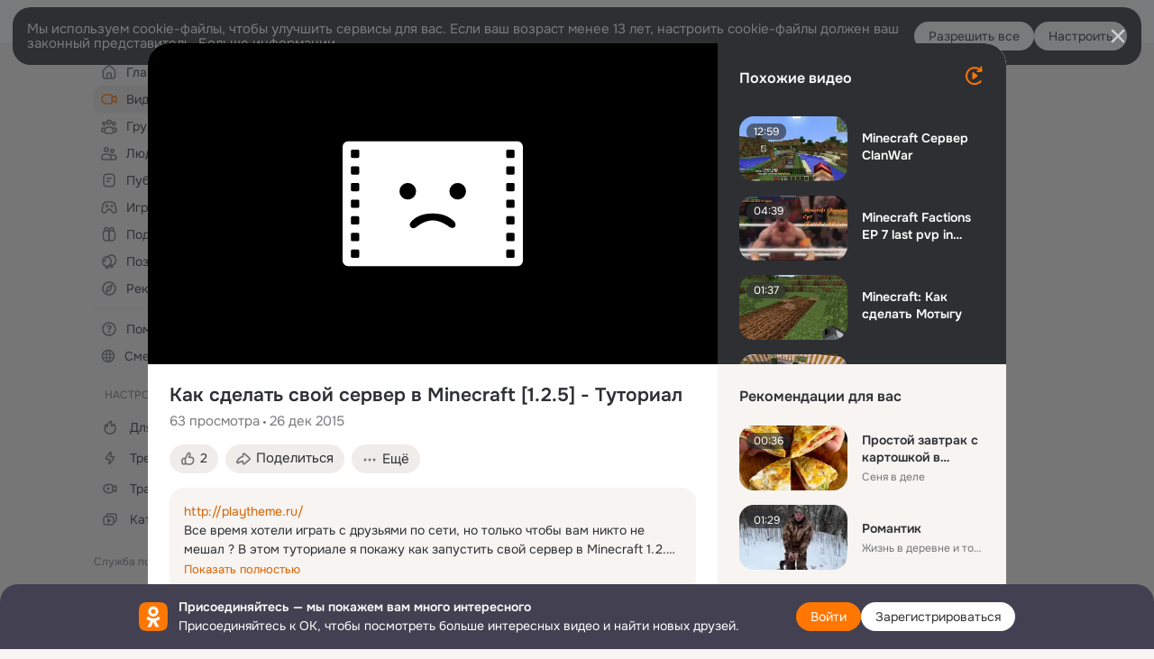

--- FILE ---
content_type: text/html;charset=UTF-8
request_url: https://ok.ru/video/239603352
body_size: 85563
content:
<!DOCTYPE html>
<html class="anonym__video webkit mac-chrome nottouch small-toolbar mail-ext-toolbar-disabled oh __ui-theme_colors-update __ui-theme_enabled __ui-theme_light __is-layout-v5 __optimize-mobile-inp" prefix="og: http://ogp.me/ns# video: http://ogp.me/ns/video# ya: http://webmaster.yandex.ru/vocabularies/" lang="ru" data-initial-state-id="anonymVideo" data-use-hook-activator="1" data-stat-id="e1261939-a045-4526-bf1d-e00f8662f19e" data-client-state="ms:0;dcss:0;mpv2:1;dz:0" data-network-errors=""><head><!-- META START --><meta http-equiv="Content-Type" content="text/html; charset=UTF-8"></meta><meta http-equiv="X-UA-Compatible" content="IE=edge"></meta><title>Как сделать свой сервер в Minecraft [1.2.5] - Туториал</title><meta http-equiv="Cache-Control" content="no-cache"></meta><meta http-equiv="Pragma" content="no-cache"></meta><meta http-equiv="Expires" content="Mon, 26 Jul 1997 05:00:00 GMT"></meta><meta name="referrer" content="origin"></meta><meta name="referrer" content="no-referrer-when-downgrade"></meta><meta name="viewport" content="width=1024"></meta><meta name="skype_toolbar" content="skype_toolbar_parser_compatible"></meta><meta name="title" content="Как сделать свой сервер в Minecraft [1.2.5] - Туториал"></meta><meta name="description" content="http://playtheme.ru/
Все время хотели играть с друзьями по сети, но только чтобы вам никто не мешал ? В этом туториале я покажу как запустить свой сервер в Minecraft 1.2.5 версии. Ссылки на скачивание сервера: http://playtheme.ru/%D1%84%D0%B0%D0%B9%D0%BB%D1%8B-%D0%BA-%D0%B8%D0%B3%D1%80%D0%B0%D0%BC/%D1%87%D0%B8%D1%82%D1%8B-%D1%82%D1%80%D0%B5%D0%B9%D0%BD%D0%B5%D1%80%D1%8B/%D1%87%D0%B8%D1%82%D1%8B-%D0%B4%D0%BB%D1%8F-minecraft-1-2-5/server-minecraft-1-2-5-%D0%BF%D0%B8%D1%80%D0%B0%D1%82%D0%BA%D0%B0/ Это мой канал Тагс: http://www.youtube.com/user/tags77777"></meta><link rel="canonical" href="https://ok.ru/video/239603352"></link><meta name="application-name" content="OK.RU"></meta><link rel="alternate" href="android-app://ru.ok.android/odnoklassniki/ok.ru/video/239603352"></link><link type="application/atom+xml" rel="alternate" href="https://ok.ru/atom-feed/hobby"></link><link type="application/atom+xml" rel="alternate" href="https://ok.ru/atom-feed/collection"></link><link media="only screen and (max-width: 768px)" rel="alternate" href="https://m.ok.ru/video/239603352"></link><link rel="image_src" href="https://iv.okcdn.ru/videoPreview?id=239603352&amp;type=47&amp;idx=30&amp;cv=0&amp;tkn=xEq35tXm5q3DLqo8LvFdhLLUNPo&amp;i=1&amp;uccuc=0&amp;fn=external_8"></link><meta property="og:title" content="Как сделать свой сервер в Minecraft [1.2.5] - Туториал"></meta><meta property="og:description" content="http://playtheme.ru/
Все время хотели играть с друзьями по сети, но только чтобы вам никто не мешал ? В этом туториале я покажу как запустить свой сервер в Minecraft 1.2.5 версии. Ссылки на скачивание сервера: http://playtheme.ru/%D1%84%D0%B0%D0%B9%D0%BB%D1%8B-%D0%BA-%D0%B8%D0%B3%D1%80%D0%B0%D0%BC/%D1%87%D0%B8%D1%82%D1%8B-%D1%82%D1%80%D0%B5%D0%B9%D0%BD%D0%B5%D1%80%D1%8B/%D1%87%D0%B8%D1%82%D1%8B-%D0%B4%D0%BB%D1%8F-minecraft-1-2-5/server-minecraft-1-2-5-%D0%BF%D0%B8%D1%80%D0%B0%D1%82%D0%BA%D0%B0/ Это мой канал Тагс: http://www.youtube.com/user/tags77777"></meta><meta property="og:url" content="https://ok.ru/video/239603352"></meta><meta property="og:site_name" content="OK.RU"></meta><meta property="og:image" content="https://iv.okcdn.ru/videoPreview?id=239603352&amp;type=47&amp;idx=30&amp;cv=0&amp;tkn=xEq35tXm5q3DLqo8LvFdhLLUNPo&amp;i=1&amp;uccuc=0&amp;fn=external_8"></meta><meta property="og:image:url" content="http://iv.okcdn.ru/videoPreview?id=239603352&amp;type=47&amp;idx=30&amp;cv=0&amp;tkn=xEq35tXm5q3DLqo8LvFdhLLUNPo&amp;i=1&amp;uccuc=0&amp;fn=external_8"></meta><meta property="og:image:secure_url" content="https://iv.okcdn.ru/videoPreview?id=239603352&amp;type=47&amp;idx=30&amp;cv=0&amp;tkn=xEq35tXm5q3DLqo8LvFdhLLUNPo&amp;i=1&amp;uccuc=0&amp;fn=external_8"></meta><meta property="og:image:width" content="720"></meta><meta property="og:image:height" content="405"></meta><meta property="og:type" content="video.other"></meta><meta property="og:video" content="http://ok.ru/videoembed/239603352"></meta><meta property="og:video:url" content="http://ok.ru/videoembed/239603352"></meta><meta property="og:video:secure_url" content="https://ok.ru/videoembed/239603352"></meta><meta property="og:video:type" content="text/html"></meta><meta property="og:video:width" content="491"></meta><meta property="og:video:height" content="275"></meta><meta property="og:video:duration" content="260"></meta><meta property="og:video" content="http://ok.ru/web-api/video/moviePlayer/239603352"></meta><meta property="og:video:url" content="http://ok.ru/web-api/video/moviePlayer/239603352"></meta><meta property="og:video:secure_url" content="https://ok.ru/web-api/video/moviePlayer/239603352"></meta><meta property="og:video:type" content="application/x-shockwave-flash"></meta><meta property="og:video:width" content="491"></meta><meta property="og:video:height" content="275"></meta><meta property="og:video:duration" content="260"></meta><meta property="ya:ovs:adult" content="false"></meta><meta property="ya:ovs:upload_date" content="2015-12-26T04:39:03+03:00"></meta><meta property="video:duration" content="260"></meta><meta property="ya:ovs:content_id" content="77666978506"></meta><meta property="ya:ovs:status" content="published"></meta><meta property="ya:ovs:is_official" content="yes"></meta><meta property="ya:ovs:modify_date" content="2022-10-17T15:32:38+03:00"></meta><meta property="ya:ovs:comments" content="0"></meta><meta property="ya:ovs:likes" content="2"></meta><meta property="ya:ovs:views_total" content="63"></meta><script type="application/ld+json">{"@context":"https://schema.org","@type":"BreadcrumbList","itemListElement":[{"position":1,"@type":"ListItem","item":{"@id":"https://ok.ru","name":"Главная"}},{"position":2,"@type":"ListItem","item":{"@id":"https://ok.ru/video","name":"Видео"}},{"position":3,"@type":"ListItem","item":{"@id":"https://ok.ru/video/239603352","name":"Как сделать свой сервер в Minecraft [1.2.5] - Туториал"}}]}</script><!-- META END --><script>try { top.location.toString(); if (top != self) { throw new Error(''); } } catch (e) { top.location = location; }</script><script>if(navigator.sendBeacon){ var data = "a=" +JSON.stringify({ startupData: { headBeacon:1 } }) + "&statId=e1261939-a045-4526-bf1d-e00f8662f19e"; var headers = { type: 'application/x-www-form-urlencoded' }; var blob = new Blob([data], headers); navigator.sendBeacon('/gwtlog', blob); }</script><script>var swPath = "/app.js";</script><script>if ('serviceWorker' in navigator) { window.addEventListener('load', function(){ navigator.serviceWorker.register(swPath); }); }</script><script>(function(w,d,s,l,i){w[l]=w[l]||[];w[l].push({'gtm.start': new Date().getTime(),event:'gtm.js'});var f=d.getElementsByTagName(s)[0], j=d.createElement(s),dl=l!='dataLayer'?'&l='+l:'';j.async=true;j.src= 'https://www.googletagmanager.com/gtm.js?id='+i+dl;f.parentNode.insertBefore(j,f); })(window,document,'script','dataLayer','GTM-WFHQQ63');</script><link fetchpriority="HIGH" as="image" rel="preload" href="https://iv.okcdn.ru/videoPreview?id=239603352&amp;type=47&amp;idx=30&amp;cv=0&amp;tkn=xEq35tXm5q3DLqo8LvFdhLLUNPo&amp;i=1&amp;uccuc=0&amp;fn=external_8"></link><style type="text/css">.hookData { display: none; position: absolute; left: -9999px; }</style><script type="text/javascript">var OK = OK || {}; OK.startupData = OK.startupData || {}; OK.startupData['okHeadStart'] = window.performance.now();</script><link href="//st-ok.cdn-vk.ru/res/css/ncore_of6kxrw2.css" type="text/css" rel="stylesheet" id="lightCoreCss"><link href="//st-ok.cdn-vk.ru/res/css/colors_gzct653y.css" type="text/css" rel="stylesheet"><link href="//st-ok.cdn-vk.ru/res/css/colors.dark_byb9hya0.css" type="text/css" rel="stylesheet"><link href="//st-ok.cdn-vk.ru/res/css/nmain_full_gsbx0k4e.css" type="text/css" rel="stylesheet" id="lightMainCss"><link href="//st-ok.cdn-vk.ru/res/css/nb_brma06lf.css" type="text/css" rel="stylesheet" id="nbCss"><link href="//st-ok.cdn-vk.ru/res/css/nmain_postponed_ms76qry3.css" type="text/css" rel="stylesheet"><link href="//st-ok.cdn-vk.ru/res/css/ncore_postponed_hmjq8l4u.css" type="text/css" rel="stylesheet">
<link href="//i.okcdn.ru" rel="preconnect" crossorigin>
<link href="//dp.okcdn.ru" rel="preconnect" crossorigin>
<link href="//pimg.okcdn.ru" rel="preconnect" crossorigin>
<link href="//st.okcdn.ru" rel="preconnect" crossorigin>
<link href="//i.mycdn.me" rel="preconnect" crossorigin>
<link href="//dp.mycdn.me" rel="preconnect" crossorigin>
<link href="//pimg.mycdn.me" rel="preconnect" crossorigin>
<link href="//st.mycdn.me" rel="preconnect" crossorigin><link href="//st-ok.cdn-vk.ru/res/css/layout_crwoxexq.css" type="text/css" rel="stylesheet"><link id="css-hacks" type="text/css" href="https://st.okcdn.ru/static/css-hacks/1-0-290/overrides-d7mth5go.css" rel="stylesheet" /><link sizes="16x16" rel="shortcut icon" id="favicon" href="/favicon.ico" type="image/x-icon"></link><link rel="icon" href="/favicon.svg" type="image/svg+xml"></link><link sizes="16x16" rel="icon" href="/res/i/logo_ok_16-r23.png" type="image/png"></link><link sizes="32x32" rel="icon" href="/res/i/logo_ok_32-r23.png" type="image/png"></link><link sizes="42x42" rel="icon" href="/res/i/logo_ok_42-r23.png" type="image/png"></link><link rel="apple-touch-icon" href="/res/i/apple-touch-icon_180-r.png"></link><script type="text/javascript">OK.startupData['odklCssGo'] = window.performance.now() - OK.startupData['okHeadStart'];</script><script src="/res/js/cdnFailover_4CP7LGRS.js"></script><script>OK.initCdnFailover({"mainCdn":"https://st-ok.cdn-vk.ru/","fallbackCdn":"//st.okcdn.ru/","responseThreshold":5,"cookieName":"fbCdn","cookieVersion":1,"maxCookieAge":"86400","autoRefresh":true,"logType":["DETECT","SWITCH_TO_FALLBACK"],"ignorePaths":[]}, 'e1261939-a045-4526-bf1d-e00f8662f19e');</script><script type="text/javascript">var pageCtx={0:0,regJsSrc:"res/js/scriptReg_n9opvjtd.js",giftsJsSrc:"res/js/scriptGifts_lq4o6kpi.js",textareaJsSrc:"res/js/textarea_coic2mq7.js",photoUploaderJsSrc:"res/js/photoUploader_ncxx4nwz.js",abstractHooksSrc:"res/js/abstractHooks_dnvxknvg.js",bottomJsSrc:"res/js/scriptBottom_h4t6y3sm.js",promoAppJsSrc:"res/js/scriptPromoApp_bigrfbkd.js",appEditJsSrc:"res/js/scriptAppEditForm_hplvycpm.js",cdnNodeSrc:"static/cdn/cdn.js?timestamp=1770034030084",gwtHash:"e9319a77T1769592355451",isAnonym:true,path:"/video/239603352",state:"st.cmd=anonymVideo&amp;st.m=SHOWCASE&amp;st.furl=%2Fvideo%2Fshowcase",staticResourceUrl:"//st-ok.cdn-vk.ru/",youlaApps:"youla,youla_test,sport2018,youla_stage,pandao,masters,get-ok-back-in-games"};</script>
<script src="//st-ok.cdn-vk.ru/res/js/require-2.1.11_kyyqpj4q.js"></script><script src="//st-ok.cdn-vk.ru/res/js/tracerPlaceholder_chnrkzcc.js"></script><script crossorigin="" onload="this.setAttribute('data-loaded', 'true')" src="//st-ok.cdn-vk.ru/res/js/polyfillsModern_mx8ooaq7.js" id="polyfills-modern-script" type="module"></script><script nomodule="" onload="this.setAttribute('data-loaded', 'true')" src="//st-ok.cdn-vk.ru/res/js/polyfills_cknco4yg.js" id="polyfills-script"></script><script src="//st-ok.cdn-vk.ru/res/js/classic_huf3w47m.js"></script><script>(function(m,e,t,r,i,k,a) { m[i]=m[i] || function() { (m[i].a = m[i].a || []).push(arguments); }; m[i].l = 1 * new Date(); k = e.createElement(t), a = e.getElementsByTagName(t)[0], k.async = 1, k.id = "metrica-script"; k.src = r, a.parentNode.insertBefore(k,a); })(window, document, "script", "https://mc.yandex.ru/metrika/tag.js", "ym"); window.ymCounterId = 87663567; ym("87663567", "init", { clickmap: true, trackLinks: true, accurateTrackBounce: true });</script><noscript><div><img src="https://mc.yandex.ru/watch/87663567" alt="" style="position:absolute; left:-9999px;"></div></noscript><script>(function (d, w, id) { if (d.getElementById(id)) return; var ts = d.createElement("script"); ts.type = "text/javascript"; ts.async = true; ts.id = id; ts.src = "https://top-fwz1.mail.ru/js/code.js"; var f = function () { var s = d.getElementsByTagName("script")[0]; s.parentNode.insertBefore(ts, s); }; if (w.opera == "[object Opera]") { d.addEventListener("DOMContentLoaded", f, false); } else { f(); } })(document, window, "tmr-code"); window._tmrCounterId = 87663567; var _tmr = window._tmr || (window._tmr = []);</script><noscript><div><img src="https://top-fwz1.mail.ru/counter?id=87663567;js=na" alt="Top.Mail.Ru" style="position:absolute;left:-9999px;"></div></noscript><link fetchpriority="AUTO" rel="stylesheet" href="//st-ok.cdn-vk.ru/res/react/components_cb329a77.css" type="text/css"></link><link fetchpriority="AUTO" rel="stylesheet" href="//st-ok.cdn-vk.ru/res/react/layers_recommendations_64d5d36c.css" type="text/css"></link><link fetchpriority="AUTO" rel="stylesheet" href="//st-ok.cdn-vk.ru/res/react/layers_layer-arrow-button_6f20a833.css" type="text/css"></link><link fetchpriority="AUTO" rel="stylesheet" href="//st-ok.cdn-vk.ru/res/react/layers_layer-close-button_bcd28378.css" type="text/css"></link><link fetchpriority="AUTO" rel="stylesheet" href="//st-ok.cdn-vk.ru/res/react/search_toolbar-search_885abbab.css" type="text/css"></link><link fetchpriority="AUTO" rel="stylesheet" href="//st-ok.cdn-vk.ru/res/react/anonym-main-menu_d483b141.css" type="text/css"></link><link fetchpriority="AUTO" rel="stylesheet" href="//st-ok.cdn-vk.ru/res/react/layers_layer-loader_7b30f27c.css" type="text/css"></link><link fetchpriority="AUTO" rel="stylesheet" href="//st-ok.cdn-vk.ru/res/react/auth-login_auth-login-popup_78535c44.css" type="text/css"></link><link fetchpriority="AUTO" rel="stylesheet" href="//st-ok.cdn-vk.ru/res/react/auth-login_auth-login-banner_c47c58fd.css" type="text/css"></link><link fetchpriority="AUTO" as="script" rel="preload" href="//st-ok.cdn-vk.ru/res/js/storage_mfz9olal.js"></link><link fetchpriority="AUTO" as="script" rel="preload" href="//st-ok.cdn-vk.ru/res/js/OKVideo_dy85iost.js"></link><link fetchpriority="AUTO" as="script" rel="preload" href="//st-ok.cdn-vk.ru/res/js/stringUtils_o0ehtgie.js"></link><link fetchpriority="AUTO" as="script" rel="preload" href="//st-ok.cdn-vk.ru/res/js/GwtExperimentsCfg_g93c6dn5.js"></link><link fetchpriority="AUTO" as="script" rel="preload" href="//st.okcdn.ru/static/one-video-player/0-3-36/one-video-player.js"></link><link fetchpriority="AUTO" as="script" rel="preload" href="//st-ok.cdn-vk.ru/res/js/StatLogger_muj86wqu.js"></link><link fetchpriority="AUTO" as="script" rel="preload" href="//st-ok.cdn-vk.ru/res/js/environment_n9tcq4ka.js"></link><link fetchpriority="AUTO" as="script" rel="preload" href="//st-ok.cdn-vk.ru/res/js/cookie_n3q7bswl.js"></link><link fetchpriority="AUTO" as="script" rel="preload" href="//st-ok.cdn-vk.ru/res/js/vanilla_i4ia9ln0.js"></link><link fetchpriority="AUTO" as="script" rel="preload" href="//st-ok.cdn-vk.ru/res/js/pts_n020lgvf.js"></link><link fetchpriority="AUTO" as="script" rel="preload" href="//st-ok.cdn-vk.ru/res/js/AjaxNavigationLog_oxmn9133.js"></link><link fetchpriority="AUTO" as="script" rel="preload" href="//st-ok.cdn-vk.ru/res/js/dateTimeUtils_h6d11sjo.js"></link><link fetchpriority="AUTO" as="script" rel="preload" href="//st-ok.cdn-vk.ru/res/js/HookActivator_f36d65yb.js"></link><link fetchpriority="AUTO" as="script" rel="preload" href="//st-ok.cdn-vk.ru/res/js/PackageRegistry_klpu9ibn.js"></link><link fetchpriority="AUTO" as="script" rel="preload" href="//st-ok.cdn-vk.ru/res/js/screens_hv6rcwzj.js"></link><link fetchpriority="AUTO" as="script" rel="preload" href="//st-ok.cdn-vk.ru/res/js/GwtConfig_i86bns5w.js"></link><link fetchpriority="AUTO" as="script" rel="preload" href="//st-ok.cdn-vk.ru/res/js/NewsFetchCoordinator_k5efdfyr.js"></link><script type="text/javascript">window.inline_resources = {};
window.inline_resources.pms={};
window.inline_resources.pms['tracerConfiguration']={"data":"{\"diffHtmlMaxShowedLengthPart\":300,\"isOutputReactDiffHtmlToConsoleEnabled\":false,\"diffHtmlViewedPart\":0.3,\"logHTMLErrorsComponentList\":[\"image-layer\",\"auth-login-banner\",\"fixed-promo-banner\",\"video-upload-block\",\"video-search-result\",\"video-navigation-block\",\"video-search-input\",\"recommendations-block\",\"groups-join-component\",\"group-author\",\"portal-search\",\"anonym-content-search\",\"toolbar-search\",\"anonym-main-menu\",\"anonym-user-head\",\"anonym-user-root\",\"alternative-content-block\",\"ads-manager-table\",\"posting-form-dropdown\",\"layer-close-button\",\"photo-settings\",\"layer-arrow-button\",\"hybrid-feed-filter\",\"today-page\"]}","$Hash$":"1271023923"};
window.inline_resources.pms['accessibilityConfiguration']={"data":"{\"isRoleOnButtonEnabled\":true,\"areAccessibleTabMenusEnabled\":true,\"isA11yHeadingEnabled\":true,\"isElementsSemanticOrderEnabled\":true,\"isTextInLabelForSearchInputsEnabled\":true,\"isRoleOnIconEnabled\":true,\"isInvisibleHeadingEnabled\":true,\"areSemanticTagsWithRolesEnabled\":true,\"areAccessibleDropDownMenusEnabled\":true,\"areAccessibleModalsEnabled\":true,\"isAriaLabelOnInteractiveElementsEnabled\":true,\"isAccessibleToolbarEnabled\":true}","$Hash$":"1737449421"};
window.inline_resources.pms['mediaTopicConfiguration']={"data":"{\"isDebugOpenedByDefault\":false,\"isDebugAttachedToBottom\":false,\"isDebugHalfHeight\":false,\"isDebugHeadingMsgHidden\":false}","$Hash$":"1339670806"};
window.inline_resources.pms['layoutConfiguration']={"data":"{\"iconsInRightColumnDisabled\":true,\"isRedesignCommonComponent\":true,\"isRedesignLoader\":true}","$Hash$":"1129174152"};
window.inline_resources.pms['loginPopupConfig']={"data":"{\"isEnabled\":true,\"getPopupTextByAction\":{\"User_Apps\":\"intent-user-apps\",\"Group_Reshares_Count\":\"intent-group-reshares-count\",\"Discovery_LoadMore\":\"intent-discovery-load-more\",\"User_Subscribers\":\"intent-user-subscribers\",\"User_Videos\":\"intent-user-videos\",\"ContentSearch_Survey\":\"intent-content-search-survey\",\"User_PlayMusic\":\"intent-user-play-music\",\"ContentSearch_PlayMusic\":\"intent-content-search-play-music\",\"Gifts_Choose\":\"intent-gifts-choose\",\"User_Report\":\"intent-user-report\",\"User_EnterGroup\":\"intent-user-enter-group\",\"Games_Play\":\"intent-game-play\",\"Group_Links\":\"intent-group-links\",\"Default\":\"intent-common\",\"Group_Reshare\":\"intent-group-reshare\",\"Video_Likes\":\"intent-video-likes\",\"Hobby_Complain\":\"intent-hobby-complain\",\"User_Subscribe\":\"intent-user-subscribe\",\"Video_Comment\":\"intent-video-comment\",\"User_Write\":\"intent-user-write\",\"User_Profile\":\"intent-user-profile\",\"Discussion_Like\":\"intent-discussion-like\",\"Music_Play\":\"intent-music-play\",\"Group_Enter\":\"intent-group-enter\",\"User_Photos\":\"intent-user-photos\",\"Group_Comment\":\"intent-group-comment\",\"Hobby_AddQAPost\":\"intent-hobby-add-qa-post\",\"User_SendMoney\":\"intent-user-send-money\",\"Hobby_Share\":\"intent-hobby-share\",\"User_Subscriptions\":\"intent-user-subscriptions\",\"User_Gifts\":\"intent-user-gifts\",\"Video_Save\":\"intent-video-save\",\"Hobby_AddPost\":\"intent-hobby-add-post\",\"Video_More\":\"intent-video-more\",\"User_Comment\":\"intent-user-comment\",\"Video_Comments\":\"intent-video-comments\",\"User_Feed\":\"intent-user-feed\",\"User_SendGift\":\"intent-user-send-gift\",\"User_Friends\":\"intent-user-friends\",\"Video_Report\":\"intent-video-report\",\"Hobby_Subscribe\":\"intent-hobby-subscribe\",\"User_Add\":\"intent-user-add\",\"User_Statuses\":\"intent-user-statuses\",\"Reaction\":\"intent-reaction\",\"User_SeeGroups\":\"intent-user-see-groups\",\"Gifts_Send\":\"intent-gifts-send\",\"Video_StartOnline\":\"intent-video-start-online\",\"Group_Likes\":\"intent-group-likes\",\"Hobby_Bookmark\":\"intent-hobby-bookmark\",\"Video_Upload\":\"intent-video-upload\",\"Group_Like\":\"intent-group-like\",\"User_Adverts\":\"intent_user_adverts\",\"User_SeeMusic\":\"intent-user-see-music\",\"Group_Report\":\"intent-group-report\",\"Video_Reshares\":\"intent-video-reshares\",\"Hobby_Like\":\"intent-hobby-like\",\"Music_Comment\":\"intent-music-comment\"},\"getAuthLocationPrefixByStateIdMap\":{\"anonymMusicArtist\":\"anonym.sign_in\",\"anonymGiftsCatalog\":\"anonym.sign_in\",\"anonymSearchResult\":\"anonym.sign_in\",\"anonymFriendFriend\":\"anonym.sign_in\",\"anonymGroupCatalog\":\"anonym.sign_in\",\"anonymFriendAdverts\":\"anonym.sign_in\",\"anonymGroupMembers\":\"anonym.sign_in\",\"anonymGroup\":\"anonym.sign_in\",\"anonymAppsShowcaseHD\":\"anonym.sign_in\",\"anonymFriendAltGroup\":\"anonym.sign_in\",\"anonymContentSearch\":\"anonym.sign_in\",\"anonymHobbyQuestions\":\"anonym.sign_in\",\"anonymFriendPhotos\":\"anonym.sign_in\",\"anonymAppMain\":\"anonym.sign_in\",\"anonymMain\":\"home\",\"anonymHobby\":\"anonym.sign_in\",\"anonymGroupPhotos\":\"anonym.sign_in\",\"anonymGroupAlbums\":\"anonym.sign_in\",\"anonymFriendSubscribers\":\"anonym.sign_in\",\"anonymMusicTrack\":\"anonym.sign_in\",\"discoveryAnonim\":\"anonym.sign_in\",\"anonymHobbyArticles\":\"anonym.sign_in\",\"anonymFriendProfile\":\"anonym.sign_in\",\"anonymFriendSubscriptions\":\"anonym.sign_in\",\"anonymGroupVideoAll\":\"anonym.sign_in\",\"anonymFriendRestricted\":\"anonym.sign_in\",\"anonymFriendMain\":\"anonym.sign_in\",\"anonymFriendStatuses\":\"anonym.sign_in\",\"anonymMusicCollection\":\"anonym.sign_in\",\"anonymUserFriendVideo\":\"anonym.sign_in\",\"anonymHobbySearch\":\"anonym.sign_in\",\"anonymMusicAlbum\":\"anonym.sign_in\",\"anonymHobbyEvents\":\"anonym.sign_in\",\"anonymHobbyTutorials\":\"anonym.sign_in\",\"anonymFriendMusic\":\"anonym.sign_in\",\"anonymHobbyOriginalTutorials\":\"anonym.sign_in\",\"anonymGroupForum\":\"anonym.sign_in\",\"anonymHobbyMainPopular\":\"anonym.sign_in\",\"anonymVideo\":\"anonym.sign_in\"},\"getAuthLocationPostfixByFormContentTypeMap\":{\"LOGIN_FORM_GROUP\":\"login_form.group\",\"USER_LIST\":\"user_list\",\"LOGIN_FORM_OFFER_RESTORE_DIALOG\":\"login_form.offer_restore_dialog\",\"LOGIN_FORM_VIDEO\":\"login_form.video\",\"LOGIN_FORM_GIFTS\":\"login_form.gifts\",\"CHOOSE_USER_VKC_REVOKE_NUMBER_DIALOG\":\"choose_user_vkc.revoke_number_dialog\",\"LOGIN_FORM_BUSINESSMANAGER\":\"login_form.businessmanager\",\"CLIENT_LOGIN_FORM_REACT\":\"client_login_form_react\",\"CHOOSE_USER_VKC\":\"choose_user_vkc\",\"LOGIN_FORM_VIDEOCALLS\":\"login_form.videocalls\",\"LOGIN_FORM_MUSIC\":\"login_form.music\",\"LOGIN_FORM\":\"login_form\",\"LOGIN_FORM_USERS_SEARCH\":\"login_form.users_search\",\"LOGIN_FORM_HELPFAQ\":\"login_form.helpfaq\",\"LOGIN_FORM_APPS\":\"login_form.apps\",\"OFFER_BIND_PROFILE\":\"offer_bind_profile\",\"QR_CODE\":\"qr_code\",\"SOC_LOGIN_FORM\":\"soc_login_form\",\"LOGIN_FORM_FRIEND\":\"login_form.friend\",\"CALL_TO_ACTION\":\"cta\",\"LOGIN_FORM_CONTENT_SEARCH\":\"login_form.content_search\",\"USER_LIST_REMOVE_DIALOG\":\"user_list.remove_dialog\",\"LOGIN_FORM_HOBBY\":\"login_form.hobby\",\"CLIENT_LOGIN_FORM\":\"client_login_form\",\"LOGIN_FORM_GAMES\":\"login_form.games\"},\"isSocialButtonTooltipEnabled\":false,\"isBlockFormSubmitUntilLoaded\":false,\"isScriptForHandleEventsBeforeReact\":true,\"isShowAsSecondLineInSocialWidget\":true,\"isLoginFormContrastRedesign\":false,\"isQrCodeLoginEnabled\":true,\"getQrCodeRequestInterval\":1000,\"checkTimeout\":\"3000000\",\"isSequentialLoginEnabled\":false,\"wrongPasswordLimit\":3,\"getSupportLinkVkConnect\":\"/dk?cmd=PopLayer\\u0026st.layer.cmd=PopLayerHelpFeedback\\u0026st.layer.dCategory=on\\u0026st.layer.dProblem=on\\u0026st.layer.hCategory=off\\u0026st.layer.categorynew=LOGIN\\u0026st.layer.recrtype=password\\u0026st.layer.anonymForm=on\\u0026st.layer.categoryValue=UNKNOWN\\u0026st.layer.subcategory=VKCONNECT\\u0026st.layer.origin=CONFLICT_VKCONNECT\\u0026st.layer.dSubject=on\\u0026st.layer.hSubject=off\",\"useFormForProfile\":true,\"useFormForProfileAjax\":false,\"clickRepeatsEnabled\":true,\"isVkidLogopassEnabled\":true,\"isVkidHeadsEnabled\":true,\"isVkIdRegistrationEnabled\":false,\"getSupportLink\":\"/dk?cmd=PopLayer\\u0026st.layer.cmd=PopLayerHelpFeedback\\u0026st.layer.categorynew=UNKNOWN\\u0026st.layer.subcategory=UNKNOWN\\u0026st.layer.origin=LOGIN\",\"vkidAppId\":\"7525058\",\"logSavedUsersCount\":true,\"isAuthPopupRedesign2023\":true}","$Hash$":"-990050135"};
window.inline_resources.pms['testId']={"data":"{\"enabled\":true}","$Hash$":"1694064573"};
window.inline_resources.pts={};
window.inline_resources.pts['recommendation-header']={"$Hash$":"3845647394048","close":"Закрыть"};
window.inline_resources.pts['accessibility.ui']={"$Hash$":"3845554910464","spin.status":"Загрузка..."};
window.inline_resources.pts['media-layer.client']={"$Hash$":"3845538561536","recommendations-stub.title":"Пока здесь пусто, но скоро мы найдём лучшие публикации и они появятся в этой вкладке"};
window.inline_resources.pts['hobby.client']={"$Hash$":"3845587975168","badge.new":"НОВОЕ","badge.expert":"Эксперт"};
window.inline_resources.pts['accessibility']={"user-config-email-phone-used":"Подтверждение профиля","heading.leftColumn.userPage":"Информация о профиле","heading.switchFeed":"Рекомендации","user-skills-settings":"Бизнес-профиль","link_to_feed":"Перейти к посту","test_item":"Тестовое слово","user-profile-settings-mrb":"Публичность","aria.label.button.shared_album_view":"Просмотрели","business-profile-merchant-registration-application":"Прием платежей в ОК","heading.additionalFeatures":"Дополнительные возможности","aria.label.button.pin":"Вас отметили","aria.label.button.close":"Закрыть","aria.label.photoCard.link":"Фото","aria.label.open.mediatopic.link":"Открыть топик","aria.label.open":"Открыть","heading.photos":"Ваши фото","heading.modal":"Модальное окно","video.nextBanner":"Следующий баннер","heading.myfriends":"Ваши друзья","aria.label.feed.image.open":"Открыть картинку","group-tags":"Ключевые слова","my-friends":"Мои друзья","middle_column_menu":"Меню в средней колонке","portal":"По порталу","heading.filter":"Фильтр","user-config-password-enter-phone":"Подтверждение профиля","heading.mainFeed":"Основная лента","aria.label.button.remove.story":"Удалить элемент истории","heading.breadcrumbs":"Навигационная цепочка","aria.label.open.photo.link":"Открыть фотографию","user-location-history":"История посещений","user-config-email-enter-code":"Подтверждение профиля","all-subscriptions":"Подписки пользователя [owner]","altCloseImage":"Закрыть","ui.spin.status":"Загрузка...","progressbar_photo":"Статус загрузки фото","aria.label.clear_field":"Очистить поле","user-config-password-enter-code":"Подтверждение профиля","biz-apps-all":"Все приложения ","heading.gifts":"Подарки","aria.label.component.reactions.like":"Поставить класс","go_to_profile":"Перейти в запомненный профиль","user-config-email-enter-email-code":"Подтверждение профиля","video.scrollTop":"К верху страницы","aria.label.button.comment_like":"Оценили комментарий","all-friends":"Друзья пользователя [owner]","aria.label.button.dailyphoto_view":"Просмотрели","remove_remembered_profile":"Удалить профиль из запомненных","user-config-password-phone-used":"Подтверждение профиля","aria.label.online.status.mobile":"Онлайн с телефона","aria.label.button.comment_like_on_behalf_of_group":"Оценили комментарий","aria.label.album.link":"Открыть альбом","user-config-password-revoke-phone":"Подтверждение профиля","movie_duration":"Продолжительность видео","aria.label.button.comment_group_mention":"Упомянули","aria.label.component.reactions.unlike":"Снять класс","heading.rightColumn":"Правая колонка","anonym_header_logo_link":"На страницу авторизации","aria.label.button.challenge_join":"Присоединились","attach":"Прикрепить","close":"Закрыть","user-photo":"Мои фото","aria.label.button.dailyphoto_vote":"Проголосовали","top_menu":"Верхнее меню","user-notifications-config":"Уведомления и оповещения","heading.aside":"Левая колонка","anonym_footer_menu":"Меню в подвале сайта со списком сервисов","user-config-oauth-mrb":"Сторонние приложения","user-groups":"Мои группы","photo-count":"Одно фото из [count]","heading.leftColumn":"Левая колонка","alt-photo":"Фото","main-feed":"Лента","progressbar_main":"Статус загрузки страницы","user-gifts-settings":"Подарки и платные функции","hide":"Скрыть блок","aria.label.movieCardRedesigned.link":"Смотреть","discovery":"Рекомендации","heading.menu":"Меню","guests-page":"Гости","$Hash$":"3845723131648","turn-to-right":"Следующий элемент","app-showcase":"Игры","video.previousBanner":"Предыдущий баннер","link.open.marathon":"Открыть марафон","left_column_menu":"Меню в левой колонке с разделами","gifts-main":"Подарки","aria.label.button.comment_reshare":"Поделились комментарием","heading.postingForm":"Форма публикации","business-profile-merchant-registration-promotion":"Данные продавца","biz-apps-mine":"Мои приложения","aria.label.button.answer":"Ответили","send-comment":"Отправить комментарий","user-config-password":"Пароль","aria.label.searchLine.close":"Отменить","aria.label.button.show_password":"Посмотреть пароль","logo":"Лого","user-video-settings":"Видео","user-config-email-enter-email":"Подтверждение профиля","count-photos":"[item] фото из [count]","user-config-email-confirm-phone-enter":"Подтверждение профиля","user-photo-settings":"Фото","aria.label.button.poll":"Проголосовали","heading.additionalColumn":"Дополнительная колонка","heading.stub":"Заглушка","search-main":"Поиск","aria.label.button.subscription":"Подписались","payments-main":"Денежные переводы","heading.portlet":"Портлет","aria.label.button.reminder":"Напомнили","aria.label.button.qr_code_auth":"Войти по QR-коду","go_to_group_name":"Перейти в группу [groupName]","business-profile-settings":"Моя страничка","scrollTop":"Прокрутить вверх","aria.label.button.hide_password":"Скрыть пароль","aria.label.online.status.messenger":"Онлайн в мессенджере","heading.feed":"Фид","user-config-email-enter-phone":"Подтверждение профиля","choose-emoji":"Выбрать смайлик","discovery.join-group":"Присоединиться к группе","all-subscribers":"Подписчики пользователя [owner]","link.open.gift":"Сделать подарок","heading.feeds":"Лента постов","user-messages-new-settings":"Сообщения","heading.video":"Видео","aria.label.button.pin_group":"Группу отметили","heading.aboutUser":"Подробная информация о профиле","aria.label.button.pin_comment":"Комментарий закрепили","aria.label.button.sympathy":"Понравилось","aria.label.button.moderation":"Заблокирован модерацией","aria.label.button.comment":"Прокомментировали","aria.label.button.like":"Нравится","video.close":"Закрыть","blacklist-settings":"Черный список","turn-to-left":"Предыдущий элемент","video.banner":"Видеобаннер","aria.label.button.user_topic_views":"Просмотрели","ads-manager":"Рекламный кабинет","aria.label.button.reshare":"Поделились","user-config-email-revoke-phone":"Подтверждение профиля","aria.label.button.photowall_view":"Просмотрели","aria.label.online.status":"Онлайн","discovery.like-component":"Мне нравится","aria.label.onlineIcon":"Онлайн","user-config-mrb":"Основные настройки","aria.label.button.comment_mention":"Упомянули","aria.label.promoAvatarRightColumnPortlet.link":"Новая рамка","heading.portlet.FriendsPromoBannerPortlet":"Дополнительные возможности поиска друзей и включение функции «Невидимка»","biz-apps-main":"Приложения","link.open.game":"Открыть игру","discovery.dislike-component":"Мне не нравится","user-config-password-confirm-phone":"Подтверждение профиля","group-search-filter":"Поиск","video.autoplay":"Автовоспроизведение"};
window.inline_resources.pts['web.bookmarks.navbar']={"$Hash$":"3845801335296","menuTitle_GroupNews":" Темы","menuTitle_Gift":"Подарки","menuTitle_Main":"Главная","menuTitle_UserPhoto":"Фотографии","menuTitle_Game":"Игры","menuTitle_Hobby":"Увлечения","menuTitle_MallProduct":"Товары","menuTitle_Help":"Помощь","menuTitle_AltGroupPhoto":"Фотографии","menuTitle_Content":"Публикации","menuTitle_UserTopic":"Заметки","menuTitle_ChangeLanguage":"Сменить язык","menuTitle_Happening":"Темы","menuTitle_Adverts":"Объявления","menuTitle_AltGroup":"Группы","menuTitle_Movie":"Видео","menuTitle_AltGroupAlbum":"Фотоальбомы","menuTitle_Events":"Поздравления","menuTitle_UserAlbum":"Фотоальбомы","menuTitle_Discovery":"Рекомендации","showMore":"Показать все","title_Settings":"Настройки страницы","menuTitle_User":"Люди","menuTitle_CookieSetting":"Настройки cookie","menuTitle_Group":"Группы","menuTitle_AltGroupTopic":"Темы"};
window.inline_resources.pts['video.player']={"region_restriction":"Видео недоступно для региона","play":"Воспроизвести","cancel":"Отмена","dasherror":"Ошибка воспроизведения видео","upload":"Добавить видео","promo_description":"Смотри прямые эфиры OK Live со всего мира прямо сейчас!","voted":"Выбор сделан!","exit_wide":"Обычный размер","ultra":"2160","live_stream_after":"Трансляция начнётся через","feedback":"Сообщить о проблеме воспроизведения","subscribed":"Вы подписаны","joinedNow":"Вы в группе!","unsubscribe":"Отписаться","next_video":"Следующее видео","total_amount_in_quiz":"Всего разыгрывалось","go_to_link":"Перейти","exit_fs":"Свернуть","skip_adv":"Пропустить рекламу","go_to_ok":"перейдите на OK.RU","options":"Настройки","participating":"Ваша заявка принята","join":"Вступить","subscribedProfileNow":"Вы подписаны!","you":"Вы","interest_game":"Игра на интерес","no_winners_in_lottery":"В лотерее нет победителей","mute":"Выключить звук","lowest":"240","watch_ok":"Смотреть в Одноклассниках","videoplayer":"Видеоплеер","stop":"Остановить видео","and_more_people":"и еще [count] человек","very_big_embed_size":"Очень большой","copy_link":"Копировать ссылку","not-notify":"Не напоминать мне о трансляции","adv_sec":"сек","skip":"Пропустить","requestSent":"Заявка послана","login":"войдите на сайт","notify":"Напомнить мне о трансляции","sd":"480","low":"360","adv_label":"Реклама","no_winners_in_quiz":"В викторине нет победителей","lottery_is_over":"Лотерея закончена","enable_chat":"Включить чат","share":"Ссылка","not_found":"Видео не найдено","live_stream_offline":"Трансляция приостановлена","quality_title":"Качество","unsupported_media":"Ошибка воспроизведения видео","context_menu":"контекстное меню","participate":"Участвовать","question":"Вопрос","joined":"Вы уже в группе","right_answered":"Вы ответили верно","big_embed_size":"Большой","quad":"1440","deleted":"Видео удалено","link_to_video":"Ссылка на видео","best_moments":"Лучшие моменты","bad_network":"Плохое качество интернет-соединения","anonymous":"Аноним","fullhd":"1080","disable_chat":"Отключить чат","connecting":"Соединение","copy_link_time":"Скопировать URL с привязкой ко времени","$Hash$":"3845647867392","rotate":"Повернуть видео","skip_best_moments":"Лучшие моменты ● Пропустить","auto":"Авто","now_playing_on":"Сейчас воспроизводится на","try_retry":"Попробовать ещё раз","quiz_is_over":"Викторина закончена","annotations":"Аннотации","sharedNow":"Вы поделились","decode":"Ошибка воспроизведения видео","small_embed_size":"Маленький","high":"720","playback_speed":"Скорость","pip":"Режим «Картинка в картинке»","quality_change":"Изменить качество","airplay":"AirPlay","external_not_found":"Видео на внешнем ресурсе недоступно","other_embed_size":"Другой размер","disable_annotations":"Отключить аннотации","settings":"Настройки","no_flash_installed":"Для воспроизведения видео вам необходимо \u003Ca class=\"totalwhite mt-5 visible\" href=\"http://www.adobe.com/go/getflashplayer\" target=\"_blank\"\u003Eустановить Adobe Flash Player\u003C/a\u003E","progress_slider":"прогресс видео","and_more_people_plural":"и еще [count] [plural?1=человек|2=человека|3=человек]","error_template":"Ошибка соединения","sound_slider":"регулировка громкости","like":"Класс!","buy_product":"Купить","quiz_results":"Результаты викторины","replay":"Смотреть сначала","movie_not_ready":"В обработке","not_answered":"Вы не ответили","show_debug":"Техническая информация","pause":"Приостановить","you_won":"Вы выиграли","adv":"Вы сможете пропустить рекламу через","chromecast":"Воспроизвести на телевизоре","press_for_copy":"Для копирования нажмите","ultrahd":"2160","live_stream_ended":"Трансляция завершена","no_answer":"Нет ответа","click_ext_link":"Нажмите, чтобы перейти на сайт","full":"1080","copy_code":"Скопировать код","the_only_winner":"Вы единственный победитель!","enable_annotations":"Включить аннотации","right_answer":"Правильный ответ","enable_autostart":"Автостарт видео","wrong_answered":"Вы ответили неверно","link":"Ссылка","congratulations":"Поздравляем","medium":"480","network":"Ошибка соединения","joinGroupDefault":"Подпишитесь на группу, чтобы не пропустить трансляции","and":"и","unmute":"Включить звук","lottery_results":"Результаты лотереи","shareNow":"Поделиться","vote":"Голосовать","watch_later":"Добавить видео себе","enter_wide":"Широкий экран","subscribe":"Подписаться","click_for_sound":"Нажмите, чтобы включить звук","mobile":"144","subscribedProfile":"Вы уже подписаны","for_hd_quality":"Чтобы посмотреть видео в высоком качестве","show_results":"Смотреть результаты","vote_results":"Результаты голосования","enter_fs":"На весь экран","wrong_answer":"Неправильный ответ","normal_embed_size":"Средний","link_to_html_code":"HTML-код","quadhd":"1440","compilation":"Канал:","poll_set_winner_OK":"[isWinner?true=Вы и еще|false= ] [count] [plural?1=человек|2=человека|3=человек] [pluralTotal?1=выиграл|2=выиграли|3=выиграли] [amount] OK!","watch_later_added":"Добавлено к себе","promo_title":"OK Live","hd":"720","your_answer":"Ваш ответ","the_only_winner_OK":"Вы единственный победитель и выиграли [amount] OK!","poll_set_winner":"[isWinner?true=Вы и еще|false= ] [count] [plural?1=человек|2=человека|3=человек] [pluralTotal?1=победил|2=победили|3=победили]"};
window.inline_resources.pts['video.client']={"live.offline":"Offline","$Hash$":"3845610489088","video-uploader-confirm-exit.title":"Прекратить публикацию?","video-publish.error":"Ошибка при публикации видео","video-publish-cancel-all.description":"Видео не будут опубликованы, но останутся в списке неопубликованных","video-remove.title":"Удалить видео?","video-remove.description":"Видео будет удалено. Чтобы его опубликовать, видео придётся загрузить заново","video-uploader-confirm-exit.submit":"Прекратить","video-publish-delete-all.submit":"Прекратить","live.soon":"Скоро","video-publish-delete-all.description":"Видео будут удалены. Чтобы их опубликовать, видео придётся загрузить заново","video-publish-cancel-all.decline":"Остаться","video-uploader-confirm-exit.description":"Видео не будут опубликованы, но останутся в списке неопубликованных","video-published.link":"Посмотреть","video-remove.decline":"Остаться","video-published.title":"Видео опубликовано","video-remove.submit":"Удалить","video-publish-delete-all.decline":"Остаться","live.now":"Live","video-uploader-confirm-exit.decline":"Остаться","video-publish-cancel-all.title":"Прекратить публикацию?","video-publish-delete-all.title":"Прекратить публикацию?","error.avatar.change":"Ошибка выбора изображения для обложки / главного фото","video-publish-cancel-all.submit":"Прекратить"};
window.inline_resources.pts['auth-login-popup']={"intent-group-like":"Чтобы поставить класс, войдите в ОК","button-enter-short":"Войти","intent-user-gifts":"Чтобы посмотреть подарки пользователя, войдите в ОК.","intent-video-likes":"Чтобы узнать, кто ставил классы, войдите в ОК.","intent-content-search-play-music":"Чтобы прослушать песню, войдите в ОК.","seq-login-button-continue":"Продолжить","login_or_reg":"или","qrcode.heading":"Вход по QR-коду","restore.description":"Кажется, что вы не можете ввести правильный телефон, почту или пароль. Хотите восстановить ваш аккаунт?","intent-music-comment":"Чтобы оставить комментарий, войдите в ОК.","captcha_empty":"Введите проверочный код","intent-video-comments":"Чтобы посмотреть комментарии, войдите в ОК.","phone-will-be-revoked":"Номер занят","intent-user-enter-group":"Чтобы вступить в эту группу, войдите в ОК.","qrcode.button.tooltip":"Войти по QR-коду","intent-user-videos":"Чтобы посмотреть видео этого пользователя, войдите в ОК.","intent-user-subscriptions":"Чтобы посмотреть подписки этого пользователя, войдите в ОК.","intent-group-comment":"Чтобы оставить комментарий, войдите в ОК.","intent-user-reshare":"Чтобы поделиться публикацией, войдите в ОК.","intent-user-play-music":"Чтобы прослушать песню, войдите в ОК.","seq-login-form-title-enter":"Вход в профиль ОК","intent-game-play":"Чтобы поиграть в эту игру, войдите в ОК.","intent-video-more":"Чтобы узнать больше о видео, войдите в ОК.","popup-title":"Вход в ОК","intent-user-friends":"Чтобы посмотреть друзей этого пользователя, войдите в ОК.","intent-user-report":"Чтобы пожаловаться на этого пользователя, войдите в ОК.","tab-bind-profile":"Привязать профиль","intent-video-bookmark":"Чтобы добавить видео в закладки, войдите в ОК.","label-login":"Телефон или адрес эл. почты","captcha_refresh":"Показать другой код","anonymWriteMessageToGroupLayerText":"Чтобы написать сообщение в эту группу, войдите в ОК.","agreement-link-label":"регламентом","intent-hobby-add-post":"Чтобы рассказать о своём увлечении, войдите в ОК","intent-content-search-survey":"Чтобы участвовать в опросе, войдите в ОК.","intent-video-upload":"Чтобы загрузить видео, войдите в ОК.","auth-login-popup.login_or_reg":"или","intent-video-start-online":"Чтобы запланировать трансляцию, войдите в ОК.","add-profile":"Добавить профиль","intent-hobby-subscribe":"Чтобы подписаться на этого автора, войдите в ОK","intent-hobby-bookmark":"Чтобы добавить в закладки, войдите в ОК","qrcode.article-aria-label":"Окно для авторизации по QR-коду","not-my-profile":"Нет, это не мой профиль","button.enter.to.profile":"Войти в профиль","intent-group-report":"Чтобы пожаловаться на эту группу, войдите в ОК.","intent-user-send-money":"Чтобы перевести деньги этому пользователю, войдите в ОК.","qrcode.img-alt":"Изображение QR-кода для сканирования","intent-user-profile":"Чтобы подробнее посмотреть профиль этого пользователя, войдите в ОК.","intent-user-write":"Чтобы написать сообщение этому пользователю, войдите в ОК.","profile-delete-desc":"Чтобы войти в профиль после удаления, потребуется ввести логин и пароль","add-user-title":"Добавить \u003Cbr\u003E профиль","tab-profiles-new":"Аккаунты","profile-delete-article-aria":"Окно подтверждения удаления сохраненного профиля","intent-user-subscribe":"Чтобы подписаться на этого пользователя, войдите в ОК.","intent-group-likes":"Чтобы узнать, кто ставил классы, войдите в ОК.","delete-profile":"Удалить из списка","intent-group-links":"Чтобы посмотреть все ссылки на группы, войдите в ОК.","forgot-password":"Не получается войти?","intent-user-comment":"Чтобы оставить комментарий, войдите в ОК.","login-with-footer":"Войти через","create-new-profile":"Создать новый профиль","intent-video-save":"Чтобы добавить видео в закладки, войдите в ОК.","intent-gifts-send":"Чтобы отправить открытку друзьям, войдите в ОК.","captcha_invalid":"Неверный проверочный код","intent-user-statuses":"Чтобы посмотреть ленту этого пользователя, войдите в ОК.","button.continue.login.process":"Продолжить","qrcode.open-camera":"Откройте камеру телефона и отсканируйте этот QR-код","intent-group-reshares":"Чтобы посмотреть, кто поделился, войдите в ОК","seq-login-button-enter":"Войти в профиль","return":"Вернуться","profiles-subtitle":"Чтобы войти, нажмите на фото или имя","register":"Зарегистрироваться","pp-link-label":"политикой конфиденциальности","intent-user-see-groups":"Чтобы посмотреть группы этого пользователя, войдите в ОК.","$Hash$":"3845804338688","phone-will-be-revoked-description":"Этот номер записан на другого пользователя OK. Если вы хотите перевести номер на себя, нажмите Подтвердить. ","intent-user-subscribers":"Чтобы посмотреть подписчиков этого пользователя, войдите в ОК.","header-landing-small-text":"Вход","error-message.unknown":"Что-то пошло не так. Попробуйте позже.","login_saved-fail":"Данные для входа устарели. Введите логин и пароль","intent-group-reshare":"Чтобы поделиться публикацией, войдите в ОК.","button-enter":"Войти в Одноклассники","intent-discussion-like":"Чтобы поставить класс на комментарий, войдите в ОК","wrong-password-text":"Кажется, что вы не можете ввести правильный логин или пароль","profiles-title":"Недавно входили с этого компьютера","revoke-phone":"Подтвердить","intent-group-reshares-count":"Чтобы посмотреть, кто поделился, войдите в ОК","intent_user_adverts":"Чтобы посмотреть все товары этого пользователя, войдите в ОК.","vk-bind-text":"Привязать профиль","intent-group-bookmark":"Чтобы добавить в закладки, войдите в ОК","intent-video-watch-later":"Чтобы смотреть отложенные видео, войдите в ОК.","my-profile-button":"Да, это мой профиль","intent-gifts-choose":"Чтобы выбрать открытку, войдите в ОК.","intent-video-skip-movie":"Чтобы убрать видео из рекомендаций, войдите в ОК.","qrcode.button":"Вход по QR-коду","intent-user-photos":"Чтобы посмотреть фотографии этого пользователя, войдите в ОК.","intent-video-reshares":"Чтобы посмотреть, с кем делились публикацией, войдите в ОК.","tab-enter":"Вход","intent-reaction":"Чтобы поставить реакцию, войдите в ОК","qrcode.go-link":"Перейдите по открывшейся ссылке","intent-music-play":"Чтобы послушать музыку, войдите в ОК.","vk-connection-already-binded":"Этот профиль уже связан с другим профилем ВКонтакте. Если вы считаете, что так быть не должно, обратитесь в Службу поддержки.","label-password":"Пароль","tab-profiles":"Список профилей","contact-owner-header-text":"Это ваш профиль?\nЕсли это ваш профиль, вы можете добавить его в VK ID.","intent-group-enter":"Чтобы вступить в эту группу, войдите в ОК.","intent-hobby-add-qa-post":"Чтобы задать вопрос, войдите в ОК","password_empty":"Введите пароль","can-not-enter":"Не получается войти?","qrcode.digest-aria-label":"Код для авторизации по QR-коду","intent-user-send-gift":"Чтобы отправить подарок этому пользователю, войдите в ОК.","apple-bind-notification-text":"Выберите профиль, в который вы хотите входить с помощью Apple ID, или создайте новый","support":"Служба поддержки","qrcode.button-text":"QR-код","user-avatar-add":"Другой профиль","apple-bind-notification-text-login":"Войдите в свой профиль, который вы хотите связать с Apple ID, или создайте новый","no-profile":"Нет профиля в Одноклассниках?","close-layer":"Закрыть","intent-user-add-seqlogin":"Чтобы подружиться с этим пользователем, войдите в\u0026nbsp;ОК","intent-hobby-like":"Чтобы поставить класс, войдите в ОК","profile-delete-header":"Удалить профиль из списка?","profiles-delete-subtitle":"Убрать этот профиль из быстрого доступа?","intent-user-feed":"Чтобы посмотреть все публикации этого пользователя, войдите в ОК.","seq-login-form-title-password":"Введите пароль","register-notice":"Нажимая «Зарегистрироваться», Вы соглашаетесь с [link] и [pplink]","intent-user-see-music":"Чтобы послушать музыку этого пользователя, войдите в ОК.","intent-video-comment":"Чтобы оставить комментарий, войдите в ОК.","intent-hobby-share":"Чтобы поделиться, войдите в ОК","intent-user-apps":"Чтобы посмотреть приложения пользователя, войдите в ОК.","profile-delete-button":"Удалить","restore.button":"Восстановить","label-captcha":"Проверочный код","intent-groups-enter":"Чтобы вступить в эту группу, войдите в ОК.","restore":"Восстановить профиль","tab-bind-profile-login":"Войдите в свой профиль, который вы хотите связать с Apple ID, или создайте новый","intent-common":"Чтобы сделать это, войдите в ОК.","label-social-enter":"Войти через соц. сети","user-avatar-add-new":"Войти в другой аккаунт","restore.heading":"Восстановить аккаунт?","seq-login-label-login-with":"Вход с помощью","intent-user-add":"Чтобы подружиться с этим пользователем, войдите в ОК.","intent-games-play":"Чтобы поиграть в эту игру, войдите в ОК.","qrcode.confirm-login":"Сверьте код авторизации с тем, что указан ниже и подтвердите вход","login_empty":"Введите логин, телефон или почту","intent-discovery-load-more":"Чтобы увидеть больше рекомендаций, войдите в ОК.","profile-delete-img-alt":"Аватар удаляемого сохраненного профиля","intent-video-report":"Чтобы пожаловаться на видео, войдите в ОК.","profiles-delete-title":"Убрать из быстрого доступа","profile-delete-cancel":"Отмена","intent-hobby-complain":"Чтобы пожаловаться на публикацию, войдите в ОК","errors-password-wrong-seqlogin":"Неверно указан логин и/или пароль"};
window.inline_resources.pts['video-layer-client']={"$Hash$":"3845755356416","authorUnsubscribed_USER":"Вы отписались от пользователя","unavailable-video-title":"Видео не найдено","autoplay-switcher-tooltip-on":"Включить автовоспроизведение","watch-later-add":"Смотреть позже","autoplay-switcher-description":"Ролики из рекомендаций будут запускаться автоматически","deleted-video-text":"Но в ОК есть много других","autoplay-switcher-title":"Автопереключение роликов","unavailable-video-text":"Но в ОК есть много других","watch-later-remove":"Удалить из \"Смотреть позже\"","widget-more":"Ещё","autoplay-switcher-tooltip-off":"Отключить автовоспроизведение","deleted-video-button":"Перейти в Видео","watch-later-toast-link":"«Смотреть позже»","bookmark-toast-text-remove":"Удалено\u0026nbsp;","authorSubscribed_GROUP":"Вы подписались на группу","unsubscribe":"Отписаться","bookmark-toast-link-add":"в закладки","watch-later-added":"Добавлено в раздел «Смотреть позже»","unsubscribeDialogDescription_USER":"Вы больше не будете получать публикации пользователя в свою ленту","description-expand":"Показать полностью","subscribers-count":"[countPlural:подписчик|подписчика|подписчиков]","views-count":"\u0026nbsp;[countPlural:просмотр|просмотра|просмотров]","trend-position":"№[trendPosition] в разделе Тренды","author-subscribed":"Подписаны","watch-later-toast-text-remove":"Удалено из раздела\u0026nbsp;","deleted-video-title":"Это видео удалено","authorUnsubscribed_GROUP":"Вы отписались от группы","copy-link":"Скопировать ссылку","watch-later-toast-text-add":"Добавлено в раздел\u0026nbsp;","bookmark-toast-text-add":"Добавлено\u0026nbsp;","description-collapse":"Свернуть","unsubscribeDialogTitle_USER":"Отписаться от пользователя?","bookmark-toast-link-remove":"из закладок","link-copied":"Ссылка скопирована","watch-later-removed":"Удалено из раздела «Смотреть позже»","unsubscribeDialogTitle_GROUP":"Отписаться от группы?","author-subscribe":"Подписаться","authorSubscribed_USER":"Вы подписались на пользователя","unsubscribeDialogDescription_GROUP":"Вы больше не будете подписаны на группу [name]","unavailable-video-button":"Перейти в Видео"};
window.inline_resources.pts['media-layer-close']={"$Hash$":"3845588268544","close":"Закрыть"};
window.inline_resources.pts['media-layer-arrows']={"forward-video":"Следующее видео","$Hash$":"3845638716416","back-video":"Предыдущее видео","back":"Предыдущая публикация","forward":"Следующая публикация"};
window.inline_resources.pts['episodes-reshare']={"reshare.copied":"Ссылка скопирована","$Hash$":"3845649126144","reshare.copy":"Копировать ссылку"};
window.inline_resources.pts['auth-login-banner']={"anonymGroupsMsg":"Присоединяйтесь к ОК, чтобы находить группы по вашим интересам.","$Hash$":"3845559212800","anonymGroupMsg":"Присоединяйтесь к ОК, чтобы подписаться на группу и комментировать публикации.","anonymUserProfileMsg":"Присоединяйтесь к ОК, чтобы посмотреть больше фото, видео и найти новых друзей.","title":"Присоединяйтесь — мы покажем вам много интересного","anonymUserSearchMsg":"Присоединяйтесь к ОК, чтобы посмотреть больше интересных публикаций и найти новых друзей.","anonymVideoMsg":"Присоединяйтесь к ОК, чтобы посмотреть больше интересных видео и найти новых друзей.","anonymGamesMsg":"Присоединяйтесь к ОК, чтобы попробовать новые игры.","enter":"Войти","anonymContentSearchMsg":"Присоединяйтесь к ОК, чтобы посмотреть больше интересных публикаций и найти новых друзей.","anonymGiftsMsg":"Присоединяйтесь к ОК, чтобы отправить открытку друзьям.","anonymMusicMsg":"Присоединяйтесь к ОК, чтобы послушать музыку и сохранить песни в своём профиле.","register":"Зарегистрироваться"};
</script>
</head><body class="h-mod" data-cdn="true" data-module="LogClicks" data-uic="true" data-l="siteInteractionScreen,anonymVideo,outlanderscreen,anonymVideo,outlander,1,stateParams,{&quot;stateId&quot;:&quot;anonymVideo&quot;\,&quot;st-prm_m&quot;:&quot;SHOWCASE&quot;},siteInteraction,1,siteInteractionUid,A"><div class="h-mod" data-module="NavigationHandler"></div><toast-manager data-cfg="tracerConfiguration" data-css="components_cb329a77.css" data-require-modules="OK/ToastManagerEventBuses" data-startup-modules="vendors_96c0234e.js,core-client_3181486.js,components_71632cb5.js" server-rendering="true" data-bundle-name="toast-manager" class="h-mod toast-manager" data-attrs-types="{}" data-module="react-loader" data-react="toast-manager_51b3f8d0.js"><template style="display:none"></template><section aria-label="Notifications alt+T" tabindex="-1" aria-live="polite" aria-relevant="additions text" aria-atomic="false"></section></toast-manager><div class="h-mod" data-module="ToastManager"></div><bdui-events-adapter data-cfg="tracerConfiguration" data-css="components_cb329a77.css" data-require-modules="OK/BduiEventBuses" data-startup-modules="vendors_96c0234e.js,core-client_3181486.js,components_71632cb5.js" server-rendering="true" data-bundle-name="bdui-events-adapter" class="h-mod bdui-events-adapter" data-attrs-types="{}" data-module="react-loader" data-react="bdui-events-adapter_56c3c85.js"><template style="display:none"></template></bdui-events-adapter><noscript><iframe src="https://www.googletagmanager.com/ns.html?id=GTM-WFHQQ63" width="0" style="display:none;visibility:hidden" height="0"></iframe></noscript><div class="h-mod" data-module="css-loader" data-url="//st-ok.cdn-vk.ru/res/css/smiles_ltz7o0bl.css"></div><div id="__mf_stub" style="display:none;"></div><div id="__h5hOnly" style="display:none;"></div><div id="_html5audioTest" style="display:none;"></div><div id="__gwt__hd" style="display:none;"></div><div class="h-mod" data-module="PerformanceTimingLogger"></div><div id="hook_Block_Require" class="hookBlock"><script>require.config({"paths":{"REACT/@dzen-sdk/ok-dzen-loader":"res/react/vendor/@dzen-sdk_ok-dzen-loader-1.17.1-amd","REACT/@emotion/is-prop-valid":"res/react/vendor/@emotion_is-prop-valid-1.4.0-amd","REACT/@emotion/memoize":"res/react/vendor/@emotion_memoize-0.9.0-amd","REACT/@ok/bdui-renderer":"res/react/vendor/@ok_bdui-renderer-1.4.0-amd","REACT/react/jsx-runtime":"res/react/vendor/react_jsx-runtime-18.2.0-amd","REACT/react":"res/react/vendor/react-18.2.0-amd","REACT/@ok/common/design-system":"res/react/vendor/@ok_common_design-system-10.7.0-amd","REACT/classnames":"res/react/vendor/classnames-2.5.1-amd","REACT/emoji-regex":"res/react/vendor/emoji-regex-10.3.0-amd","REACT/react-dom":"res/react/vendor/react-dom-18.2.0-amd","REACT/scheduler":"res/react/vendor/scheduler-0.23.2-amd","REACT/react-imask":"res/react/vendor/react-imask-7.6.1-amd","REACT/imask/esm":"res/react/vendor/imask_esm-7.6.1-amd","REACT/imask/esm/imask":"res/react/vendor/imask_esm_imask-7.6.1-amd","REACT/prop-types":"res/react/vendor/prop-types-15.8.1-amd","REACT/react-is":"res/react/vendor/react-is-16.13.1-amd","REACT/object-assign":"res/react/vendor/object-assign-4.1.1-amd","REACT/motion/react":"res/react/vendor/motion_react-12.23.24-amd","REACT/framer-motion":"res/react/vendor/framer-motion-12.23.25-amd","REACT/motion-utils":"res/react/vendor/motion-utils-12.23.6-amd","REACT/motion-dom":"res/react/vendor/motion-dom-12.23.23-amd","REACT/sonner":"res/react/vendor/sonner-2.0.1-amd","REACT/mobx":"res/react/vendor/mobx-4.15.7-amd","REACT/mobx-react":"res/react/vendor/mobx-react-6.3.1-amd","REACT/mobx-react-lite":"res/react/vendor/mobx-react-lite-2.2.2-amd","REACT/@ok/bdui-renderer/dist/bdui-renderer.css":"vendor/@ok_bdui-renderer_dist_bdui-renderer.css-1.4.0.css","REACT/@ok/bdui-renderer/dist/styles/mixins.styl":"res/react/vendor/@ok_bdui-renderer_dist_styles_mixins.styl-1.4.0-amd","REACT/@ok/common":"res/react/vendor/@ok_common-10.7.0-amd","REACT/@ok/common/components":"res/react/vendor/@ok_common_components-10.7.0-amd","REACT/@ok/common/modules":"res/react/vendor/@ok_common_modules-10.7.0-amd","REACT/@ok/common/components.web.css":"vendor/@ok_common_components.web.css-10.7.0.css","REACT/@ok/common/components.mob.css":"vendor/@ok_common_components.mob.css-10.7.0.css","REACT/@ok/common/core":"res/react/vendor/@ok_common_core-10.7.0-amd","REACT/@ok/common/hooks":"res/react/vendor/@ok_common_hooks-10.7.0-amd","REACT/@ok/common/models":"res/react/vendor/@ok_common_models-10.7.0-amd","REACT/@ok/common/utils":"res/react/vendor/@ok_common_utils-10.7.0-amd","REACT/@ok/common/interfaces":"res/react/vendor/@ok_common_interfaces-10.7.0-amd","REACT/@ok/common/design-system.web.css":"vendor/@ok_common_design-system.web.css-10.7.0.css","REACT/@ok/common/design-system.mob.css":"vendor/@ok_common_design-system.mob.css-10.7.0.css","REACT/@ok/common/worklets":"res/react/vendor/@ok_common_worklets-10.7.0-amd","REACT/@ok/common/silver-age-design-system":"res/react/vendor/@ok_common_silver-age-design-system-10.7.0-amd","REACT/@ok/common/silver-age-design-system.web.css":"vendor/@ok_common_silver-age-design-system.web.css-10.7.0.css","REACT/@ok/common/silver-age-design-system.mob.css":"vendor/@ok_common_silver-age-design-system.mob.css-10.7.0.css","REACT/@vk-ecosystem/sdk":"res/react/vendor/@vk-ecosystem_sdk-0.4.8-amd","REACT/crypto-js/enc-base64":"res/react/vendor/crypto-js_enc-base64-4.2.0-amd","REACT/crypto-js/sha256":"res/react/vendor/crypto-js_sha256-4.2.0-amd","REACT/@vk-ecosystem/skvoznoy-odkl":"res/react/vendor/@vk-ecosystem_skvoznoy-odkl-1.1.21-amd","REACT/@vkontakte/vkui":"res/react/vendor/@vkontakte_vkui-7.1.3-amd","REACT/@vkontakte/vkjs":"res/react/vendor/@vkontakte_vkjs-2.0.1-amd","REACT/clsx":"res/react/vendor/clsx-2.1.1-amd","REACT/@vkontakte/icons":"res/react/vendor/@vkontakte_icons-2.169.0-amd","REACT/date-fns":"res/react/vendor/date-fns-4.1.0-amd","REACT/@vkontakte/vkui-floating-ui/core":"res/react/vendor/@vkontakte_vkui-floating-ui_core-Y3JZXKU5-amd","REACT/date-fns/constants":"res/react/vendor/date-fns_constants-4.1.0-amd","REACT/@vkontakte/icons-sprite":"res/react/vendor/@vkontakte_icons-sprite-2.3.1-amd","REACT/@vkontakte/vkui-floating-ui/utils/dom":"res/react/vendor/@vkontakte_vkui-floating-ui_utils_dom-7D7HHSCJ-amd","REACT/@floating-ui/utils":"res/react/vendor/@floating-ui_utils-0.2.9-amd","REACT/@vkontakte/vkui-floating-ui/react-dom":"res/react/vendor/@vkontakte_vkui-floating-ui_react-dom-6JUIYBXQ-amd","REACT/@floating-ui/dom":"res/react/vendor/@floating-ui_dom-1.6.13-amd","REACT/@floating-ui/core":"res/react/vendor/@floating-ui_core-1.6.9-amd","REACT/@floating-ui/utils/dom":"res/react/vendor/@floating-ui_utils_dom-0.2.9-amd","REACT/@vkid/captcha":"res/react/vendor/@vkid_captcha-1.0.3-amd","REACT/@vk-ecosystem/skvoznoy-odkl/dist/index.css":"vendor/@vk-ecosystem_skvoznoy-odkl_dist_index.css-1.1.21.css","REACT/@vkontakte/vkui/dist/vkui.css":"vendor/@vkontakte_vkui_dist_vkui.css-7.1.3.css","REACT/@vkontakte/vkui/dist/components.css":"vendor/@vkontakte_vkui_dist_components.css-7.1.3.css","REACT/@vkontakte/vkui/dist/cssm":"res/react/vendor/@vkontakte_vkui_dist_cssm-7.1.3-amd","REACT/@vkontakte/vkui/dist/cssm/styles/themes.css":"vendor/@vkontakte_vkui_dist_cssm_styles_themes.css-7.1.3.css","REACT/annyang":"res/react/vendor/annyang-2.6.1-amd","REACT/array.prototype.fill":"res/react/vendor/array.prototype.fill-1.0.2-amd","REACT/classnames/index.js":"res/react/vendor/classnames_index.js-2.5.1-amd","REACT/classnames/bind":"res/react/vendor/classnames_bind-2.5.1-amd","REACT/classnames/bind.js":"res/react/vendor/classnames_bind.js-2.5.1-amd","REACT/classnames/dedupe":"res/react/vendor/classnames_dedupe-2.5.1-amd","REACT/classnames/dedupe.js":"res/react/vendor/classnames_dedupe.js-2.5.1-amd","REACT/cookie":"res/react/vendor/cookie-VNNDEZIT-amd","REACT/core":"res/react/vendor/core-K23FYP2E-amd","REACT/react-dom/client":"res/react/vendor/react-dom_client-18.2.0-amd","REACT/diff":"res/react/vendor/diff-K2JRIP6Y-amd","REACT/react-router":"res/react/vendor/react-router-7.11.0-amd","REACT/set-cookie-parser":"res/react/vendor/set-cookie-parser-ITOPZTVP-amd","REACT/motion":"res/react/vendor/motion-12.23.24-amd","REACT/framer-motion/dom":"res/react/vendor/framer-motion_dom-12.23.25-amd","REACT/motion/debug":"res/react/vendor/motion_debug-12.23.24-amd","REACT/framer-motion/debug":"res/react/vendor/framer-motion_debug-12.23.25-amd","REACT/motion/mini":"res/react/vendor/motion_mini-12.23.24-amd","REACT/framer-motion/dom/mini":"res/react/vendor/framer-motion_dom_mini-12.23.25-amd","REACT/motion/react-client":"res/react/vendor/motion_react-client-12.23.24-amd","REACT/framer-motion/client":"res/react/vendor/framer-motion_client-12.23.25-amd","REACT/motion/react-m":"res/react/vendor/motion_react-m-12.23.24-amd","REACT/framer-motion/m":"res/react/vendor/framer-motion_m-12.23.25-amd","REACT/motion/react-mini":"res/react/vendor/motion_react-mini-12.23.24-amd","REACT/framer-motion/mini":"res/react/vendor/framer-motion_mini-12.23.25-amd","REACT/party-js":"res/react/vendor/party-js-2.2.0-amd","REACT/react/jsx-dev-runtime":"res/react/vendor/react_jsx-dev-runtime-18.2.0-amd","REACT/react-dom/server":"res/react/vendor/react-dom_server-18.2.0-amd","REACT/react-dom/server.browser":"res/react/vendor/react-dom_server.browser-18.2.0-amd","REACT/react-dom/server.node":"res/react/vendor/react-dom_server.node-18.2.0-amd","REACT/react-dom/profiling":"res/react/vendor/react-dom_profiling-18.2.0-amd","REACT/react-dom/test-utils":"res/react/vendor/react-dom_test-utils-18.2.0-amd","REACT/react-router/dom":"res/react/vendor/react-router_dom-7.11.0-amd","REACT/react-router/internal/react-server-client":"res/react/vendor/react-router_internal_react-server-client-7.11.0-amd","REACT/resize-observer-polyfill":"res/react/vendor/resize-observer-polyfill-1.5.1-amd"}});</script><script src="//st-ok.cdn-vk.ru/res/js/require-conf-7b14bfb4062094c20e4a9a08741173ea.js"></script><script>require.config({"enforceDefine":"false","waitSeconds":0,"map":{"*":{"PTS":"noext!/web-api/pts","OK/messages2/app":"MSG/bootstrap","OK/messages2/toolbar-button":"MSG/bootstrap","OK/messages2/layer":"MSG/bootstrap","OK/MSG/bootstrap":"MSG/bootstrap","OK/alf":"OK/alf2","OK/dailyphoto-model":"dailyphoto-model","OK/dailyphoto-slider":"dailyphoto-slider","OK/dailyphoto-archive":"dailyphoto-archive","OK/dailyphoto-reactions":"dailyphoto-reactions","OK/dailyphoto-autoplay":"dailyphoto-autoplay","OK/dailyphoto/dailyphoto-model":"dailyphoto-model","OK/dailyphoto/dailyphoto-slider":"dailyphoto-slider","OK/dailyphoto/dailyphoto-archive":"dailyphoto-archive","OK/dailyphoto/dailyphoto-reactions":"dailyphoto-reactions","OK/dailyphoto/dailyphoto-autoplay":"dailyphoto-autoplay","OK/dailyphoto/dailyphoto-avatar":"dailyphoto-avatar","OK/dailyphoto/dailyphoto-reshare":"dailyphoto-reshare","OK/adsManager/InputRange":"OK/InputRange","ok-video-player":"one-video-player"}},"paths":{"youtube":"https://www.youtube.com/iframe_api?noext","chromecast":"//st.okcdn.ru/static/hf/cast-sender-v1/cast_sender","adman":"//ad.mail.ru/static/admanhtml/rbadman-html5.min","candy":"//hls.goodgame.ru/candy/candy.min","okVideoPlayerUtils":"//st.okcdn.ru/static/MegaPlayer/10-12-1/okVideoPlayerUtils.min","OK/photowall":"//st.okcdn.ru/static/hf/2018-04-28/photowall","OK/utils/md5":"//st.okcdn.ru/res/js/app/utils/md5","b/messages2":"//st.okcdn.ru/static/messages/1-10-15/messages/bootstrap","b/messages2notifier":"//st.okcdn.ru/static/messages/1-10-15/messages/notifier","MSG":"//st.okcdn.ru/static/messages/res","MSG/bootstrap":"//st.okcdn.ru/static/messages/res/bootstrap-1-10-15","music":"//st.okcdn.ru/static/music","music/bootstrap":"//st.okcdn.ru/static/music/bootstrap.web-1-0-9-1757496654922","OK/MusicTrack":"//st.okcdn.ru/static/music/MusicTrack-12-05-2025-hf","quasi-state":"//st.okcdn.ru/static/dailyphoto/1-12-8/quasi-state/quasi-state","dailyphoto-model":"//st.okcdn.ru/static/dailyphoto/1-12-8/dailyphoto-model/dailyphoto-model","dailyphoto-layer":"//st.okcdn.ru/static/dailyphoto/1-12-8/dailyphoto-layer/dailyphoto-layer","dailyphoto-slider":"//st.okcdn.ru/static/dailyphoto/1-12-8/dailyphoto-slider/dailyphoto-slider","dailyphoto-archive":"//st.okcdn.ru/static/dailyphoto/1-12-8/dailyphoto-archive/dailyphoto-archive","dailyphoto-reactions":"//st.okcdn.ru/static/dailyphoto/1-12-8/dailyphoto-reactions/dailyphoto-reactions","dailyphoto-autoplay":"//st.okcdn.ru/static/dailyphoto/1-12-8/dailyphoto-autoplay/dailyphoto-autoplay","dailyphoto-avatar":"//st.okcdn.ru/static/dailyphoto/1-12-8/dailyphoto-avatar/dailyphoto-avatar","dailyphoto-reshare":"//st.okcdn.ru/static/dailyphoto/1-12-8/dailyphoto-reshare/dailyphoto-reshare","mrg/ads":"//r.mradx.net/img/2D/6DC085","one-video-player":"//st.okcdn.ru/static/one-video-player/0-3-36/one-video-player","OK/DzenLoaderV2":"//st.okcdn.ru/static/hf/2024-09-10-DzenLoaderV2/DzenLoaderV2","OK/react/ReactInitializer":"//st.okcdn.ru/res/js/ReactInitializer-obv7i3u8","OK/EventsCalendarScroll":"//st.okcdn.ru/static/music/res/assets/EventsCalendarScroll-DgWIcgIC"},"config":{"FileAPI":{"staticPath":"//st.okcdn.ru/static/fileapi/2-0-3n18/","imageOrientation":true},"OK/messages/MessagesLayer":{"tns":"//www.tns-counter.ru/V13a****odnoklassniki_ru/ru/UTF-8/tmsec=odnoklassniki_site/"},"OK/cookieBanner":{"expireDate":"Tue, 19 Jan 2038 03:14:07 UTC"},"okVideoPlayerUtils":{"noComscore":true},"OK/messages/MessagesToolbarButton":{"url":"wss://testproxy2.tamtam.chat/websocket"}},"shim":{"youtube":{"exports":"YT"},"chromecast":{"exports":"navigator"},"candy":{"exports":"Candy"},"mrg/ads":{"exports":"MRGtag"}},"bundles":{"b/messages2notifier":["OK/messages2/push"]}}); require.config({"config":{"OK/react-loader":{"retryRequireLoad":3,"alwaysUndefOnError":true}}});require.config({"map":{"*":{"OK/alf":"OK/alf2"}}});require.config({"map":{"*":{"OK/DzenLoader":"OK/DzenLoaderV2"}}});require.config({"map":{"*":{"PTS/messaging.client":"noext!/web-api/pts/messaging.client","PTS":"//st-ok-pts.cdn-vk.ru/web-api/pts"}}});</script><script>require.config({ baseUrl: '//st-ok.cdn-vk.ru/', config: { 'OK/react/ReactResourceResolver': { baseUrl: '//st-ok.cdn-vk.ru/res/react/', separatelyDeployedAppsBaseUrl: '//st-ok.cdn-vk.ru/', defaultAppVersion: 'latest', } } });</script><script>require(['OK/HookActivator'], function(HookActivator) { HookActivator.preActivate(HookActivator.Strategy.HIGHEST); });</script><script>requirejs.onError = function handleRequireError(eo) { 'use strict'; /** * глушим ошибку от библиотеки motion, которая вызывает в рантайме require * https://github.com/motiondivision/motion/issues/3126#issuecomment-2913756579 */ if (eo.message.includes("@emotion/is-prop-valid")) { return; } if (OK.fn.isDebug()) { console.error(eo); } else { OK.Tracer.error(eo); } /** * @param {Error} err */ function parse(err) { var /** @type {string} */ s = '\n', /** @type {RegExp} */ re = /(^|@)\S+\:\d+/, /* FIREFOX/SAFARI */ /** @type {RegExp} */ alt = /\s+at .*(\S+\:\d+|\(native\))/, /* CHROME/IE */ /** @type {string} */ res; if (err.stack.match(alt)) { /* Use alt */ re = alt; } res = err.stack .split(s) .filter(function (line) { return !!line.match(re); }) .join(s); return err + s + res; } var /** @type {Object} */ err = eo.originalError || eo, /** @type {Object} */ r = requirejs.s.contexts._, /** @type {string} */ clob = '', /** @type {string} */ info = '', /** @type {object} */ context = '', /** @type {string[]} */ deps = []; if (eo.requireMap) { context = r.registry[eo.requireMap.id]; deps = context.depMaps.map(function (item) { return item.id; }); info = (context.factory.name || 'anonymous') + ',[' + deps + ']'; /* Function code */ clob = 'Executing ' + context.factory + '\n'; } else { info = eo.requireType + ',[' + eo.requireModules + ']'; } if (err.stack) { clob += parse(err); } else { clob += err + '\n@' + info; } OK.logger.clob('rjs', clob, info, err.name); if (Array.isArray(eo.requireModules)) { eo.requireModules.forEach(function (path) { if (path.indexOf('/res/react') !== -1) { sendReactError(path); } }); } function sendReactError(reactPath) { var clob = 'message=' + err.message + '\n' + 'requireType=' + eo.requireType + '\n' + 'requireModules=' + eo.requireModules.toString() + '\n' + 'stack=' + err.stack; var tagName = reactPath.split('.')[0].split('_')[1]; if (!tagName) { tagName = reactPath; } OK.logger.clob('react-error', clob, tagName, 'react-module-error'); } };</script></div><div id="hook_Block_AppTracer" class="hookBlock"><script>require(['OK/TracerService'], function (module) { module.default.init({"crashToken":"R6AClvRIjAuEzTGz9KZiHE2e3MJRa6Y4vKsyjotnwsS0","buildNumber":"1.1.203","userStatId":"e1261939-a045-4526-bf1d-e00f8662f19e","environment":"prod","userId":"0","modules":["LOG","ERROR"],"ignoreErrors":["one-video-player","chrome-extension","ad.mail.ru"],"nonFatalErrors":["ok_ads_in_apps","https://yandex.ru/ads/system/context.js","Failed to register a ServiceWorker","Internal error","Requested device not found","The request is not allowed","NetworkError","network error","Failed to fetch","Load failed","Failed to load"]}); });</script></div><script>require(['OK/wld']);</script><div id="hook_Block_HeadCustomCss" class="hookBlock"><style type="text/css"></style><div class="h-mod" data-module="safe-css-loader" data-url="https://st.okcdn.ru/static/css-hacks/1-0-290/overrides-d7mth5go.css" data-link-id="css-hacks"></div></div><div id="hook_Block_PopLayerPhoto" class="hookBlock"></div><div id="video_all"><div id="hook_Block_PopLayerVideo" class="hookBlock"><div data-l="ftid,0,fp,0" id="video-poplayer-cnt" data-base-url="/video/239603352" class="h-mod" data-module="VideoAutoplayLayer" data-activate="activatePopLayer" data-deactivate="deactivatePopLayer"><div id="hook_Block_AutoplayLayerMovieRBlock" class="hookBlock"><div data-l="videoId,239603352,videoLayerType,movie"><div data-modal-name="video_auto_player" role="dialog" aria-modal="true" class="h-mod" data-module="VideoAutoplayLayer"><div class="media-layer __read __active media-layer__video js-viewport-container __layer-redesign-2024" id="vp_w"><div class="media-layer_close_ovr scroll-right-indent"></div><div data-visiblepart="0.4" data-enabledanimation="true" id="vp_cnt" class="media-layer_hld" data-version="2023"><div class="media-layer_c"><div class="vp-layer __improve-cls"><div aria-level="1" role="heading" class="invis-el">Видео</div><div data-l="outlandercontent,sidebar" data-circular="true" id="vp-sidebar" class="vp-layer_side"><div><div id="hook_Block_AutoplayLayerRecommendationsV2Block" class="hookBlock"><div class="recommendation-wrapper __with-limit-height"><div class="h-mod" data-module="LogContentReco" data-layer-type="VIDEO"></div><recommendations-block data-require-modules="OK/OKVideo,OK/StatLogger,OK/VideoAutoplayLayer,OK/VideoPlayerEventBuses,OK/capture,OK/utils/dom,OK/utils/vanilla" lazy="false" data-startup-modules="vendors_96c0234e.js,core-client_3181486.js,components_71632cb5.js" tabs="[{&quot;type&quot;:&quot;related-videos&quot;,&quot;title&quot;:&quot;Похожие видео&quot;,&quot;items&quot;:[{&quot;type&quot;:&quot;video&quot;,&quot;id&quot;:&quot;916590243&quot;,&quot;img&quot;:&quot;https://i.okcdn.ru/videoPreview?id=916590243\u0026type=47\u0026idx=30\u0026cv=0\u0026tkn=6SN5wVNBDXfjermXSOef-e96Lgk\u0026i=1\u0026uccuc=0\u0026fn=external_10&quot;,&quot;title&quot;:&quot;Minecraft  Сервер ClanWar&quot;,&quot;views&quot;:&quot;121 просмотр&quot;,&quot;href&quot;:&quot;/video/916590243&quot;,&quot;duration&quot;:&quot;12:59&quot;,&quot;meta&quot;:&quot;{\u0026quot;st.vpl.id\u0026quot;:916590243,\u0026quot;st.vpl.vs\u0026quot;:\u0026quot;recommended_movie\u0026quot;,\u0026quot;st._aid\u0026quot;:\u0026quot;VPAL_open_fromAutoplayLayer_related_anonym_1\u0026quot;,\u0026quot;st.vpl.fmbid\u0026quot;:\u0026quot;anonym\u0026quot;,\u0026quot;st.vpl.lv\u0026quot;:false}&quot;},{&quot;type&quot;:&quot;video&quot;,&quot;id&quot;:&quot;1825443526&quot;,&quot;img&quot;:&quot;https://i.okcdn.ru/videoPreview?id=1825443526\u0026type=47\u0026idx=30\u0026cv=0\u0026tkn=C-WxvySyuEDV6rdvKS6c9wY2T9o\u0026i=1\u0026uccuc=0\u0026fn=external_10&quot;,&quot;title&quot;:&quot;Minecraft Factions EP 7 last pvp in server Before sertart&quot;,&quot;views&quot;:&quot;125 просмотров&quot;,&quot;href&quot;:&quot;/video/1825443526&quot;,&quot;duration&quot;:&quot;04:39&quot;,&quot;meta&quot;:&quot;{\u0026quot;st.vpl.id\u0026quot;:1825443526,\u0026quot;st.vpl.vs\u0026quot;:\u0026quot;recommended_movie\u0026quot;,\u0026quot;st._aid\u0026quot;:\u0026quot;VPAL_open_fromAutoplayLayer_related_anonym_2\u0026quot;,\u0026quot;st.vpl.fmbid\u0026quot;:\u0026quot;anonym\u0026quot;,\u0026quot;st.vpl.lv\u0026quot;:false}&quot;},{&quot;type&quot;:&quot;video&quot;,&quot;id&quot;:&quot;984944316&quot;,&quot;img&quot;:&quot;https://i.okcdn.ru/videoPreview?id=984944316\u0026type=47\u0026idx=30\u0026cv=0\u0026tkn=XZ8TmwCn3SblozfUHEaXRJL5UYg\u0026i=1\u0026uccuc=0\u0026fn=external_10&quot;,&quot;title&quot;:&quot;Minecraft: Как сделать Мотыгу&quot;,&quot;views&quot;:&quot;738 просмотров&quot;,&quot;href&quot;:&quot;/video/984944316&quot;,&quot;duration&quot;:&quot;01:37&quot;,&quot;meta&quot;:&quot;{\u0026quot;st.vpl.id\u0026quot;:984944316,\u0026quot;st.vpl.vs\u0026quot;:\u0026quot;recommended_movie\u0026quot;,\u0026quot;st._aid\u0026quot;:\u0026quot;VPAL_open_fromAutoplayLayer_related_anonym_3\u0026quot;,\u0026quot;st.vpl.fmbid\u0026quot;:\u0026quot;anonym\u0026quot;,\u0026quot;st.vpl.lv\u0026quot;:false}&quot;},{&quot;type&quot;:&quot;video&quot;,&quot;id&quot;:&quot;1487933114&quot;,&quot;img&quot;:&quot;https://i.okcdn.ru/videoPreview?id=1487933114\u0026type=47\u0026idx=30\u0026cv=0\u0026tkn=JUdMp8yIGu1dGnmWBgVb28Y-mn0\u0026i=1\u0026uccuc=0\u0026fn=external_10&quot;,&quot;title&quot;:&quot;Сервер Last Craft.MINECRAFT PE 0.11.0&quot;,&quot;views&quot;:&quot;87 просмотров&quot;,&quot;href&quot;:&quot;/video/1487933114&quot;,&quot;duration&quot;:&quot;05:19&quot;,&quot;meta&quot;:&quot;{\u0026quot;st.vpl.id\u0026quot;:1487933114,\u0026quot;st.vpl.vs\u0026quot;:\u0026quot;recommended_movie\u0026quot;,\u0026quot;st._aid\u0026quot;:\u0026quot;VPAL_open_fromAutoplayLayer_related_anonym_4\u0026quot;,\u0026quot;st.vpl.fmbid\u0026quot;:\u0026quot;anonym\u0026quot;,\u0026quot;st.vpl.lv\u0026quot;:false}&quot;},{&quot;type&quot;:&quot;video&quot;,&quot;id&quot;:&quot;985075385&quot;,&quot;img&quot;:&quot;https://i.okcdn.ru/videoPreview?id=985075385\u0026type=47\u0026idx=30\u0026cv=0\u0026tkn=ariRE2c_pdv90CWoMf-SWxXWN4s\u0026i=1\u0026uccuc=0\u0026fn=external_10&quot;,&quot;title&quot;:&quot;Server de Minecraft 1.6.4 Survival 24/7 No Premium No Hamach...&quot;,&quot;views&quot;:&quot;1K просмотров&quot;,&quot;href&quot;:&quot;/video/985075385&quot;,&quot;duration&quot;:&quot;01:34&quot;,&quot;meta&quot;:&quot;{\u0026quot;st.vpl.id\u0026quot;:985075385,\u0026quot;st.vpl.vs\u0026quot;:\u0026quot;recommended_movie\u0026quot;,\u0026quot;st._aid\u0026quot;:\u0026quot;VPAL_open_fromAutoplayLayer_related_anonym_5\u0026quot;,\u0026quot;st.vpl.fmbid\u0026quot;:\u0026quot;anonym\u0026quot;,\u0026quot;st.vpl.lv\u0026quot;:false}&quot;},{&quot;type&quot;:&quot;video&quot;,&quot;id&quot;:&quot;1109659178&quot;,&quot;img&quot;:&quot;https://i.okcdn.ru/videoPreview?id=1109659178\u0026type=47\u0026idx=30\u0026cv=0\u0026tkn=Rm2Mbpll3-cmZTQWl3N1Bab_hT8\u0026i=1\u0026uccuc=0\u0026fn=external_10&quot;,&quot;title&quot;:&quot;Топ 5 сидов для minecraft pe 0.9.0&quot;,&quot;views&quot;:&quot;226 просмотров&quot;,&quot;href&quot;:&quot;/video/1109659178&quot;,&quot;duration&quot;:&quot;05:11&quot;,&quot;meta&quot;:&quot;{\u0026quot;st.vpl.id\u0026quot;:1109659178,\u0026quot;st.vpl.vs\u0026quot;:\u0026quot;recommended_movie\u0026quot;,\u0026quot;st._aid\u0026quot;:\u0026quot;VPAL_open_fromAutoplayLayer_related_anonym_6\u0026quot;,\u0026quot;st.vpl.fmbid\u0026quot;:\u0026quot;anonym\u0026quot;,\u0026quot;st.vpl.lv\u0026quot;:false}&quot;},{&quot;type&quot;:&quot;video&quot;,&quot;id&quot;:&quot;1044319787&quot;,&quot;img&quot;:&quot;https://i.okcdn.ru/videoPreview?id=1044319787\u0026type=47\u0026idx=30\u0026cv=0\u0026tkn=6ZwbmayY_76PE8xMNktVcRTH4dQ\u0026i=1\u0026uccuc=0\u0026fn=external_10&quot;,&quot;title&quot;:&quot;[Minecraft Tutorial]-Очень компактный лифт&quot;,&quot;views&quot;:&quot;33 просмотра&quot;,&quot;href&quot;:&quot;/video/1044319787&quot;,&quot;duration&quot;:&quot;06:13&quot;,&quot;meta&quot;:&quot;{\u0026quot;st.vpl.id\u0026quot;:1044319787,\u0026quot;st.vpl.vs\u0026quot;:\u0026quot;recommended_movie\u0026quot;,\u0026quot;st._aid\u0026quot;:\u0026quot;VPAL_open_fromAutoplayLayer_related_anonym_7\u0026quot;,\u0026quot;st.vpl.fmbid\u0026quot;:\u0026quot;anonym\u0026quot;,\u0026quot;st.vpl.lv\u0026quot;:false}&quot;},{&quot;type&quot;:&quot;video&quot;,&quot;id&quot;:&quot;3479552133702&quot;,&quot;img&quot;:&quot;https://i.okcdn.ru/videoPreview?id=2102235040478\u0026type=35\u0026idx=0\u0026tkn=FmndX3GQsyX5Tuus5aiOA5mNGCQ\u0026fn=external_10&quot;,&quot;title&quot;:&quot;Свой среди чужих&quot;,&quot;desc&quot;:&quot;☆ ЧИСТО ПОРЖАТЬ ☆&quot;,&quot;views&quot;:&quot;9K просмотров&quot;,&quot;href&quot;:&quot;/video/3479552133702&quot;,&quot;group&quot;:{&quot;href&quot;:&quot;/smex4p1&quot;,&quot;shortLink&quot;:&quot;/smex4p1&quot;,&quot;uid&quot;:&quot;52788873265222&quot;,&quot;name&quot;:&quot;☆ ЧИСТО ПОРЖАТЬ ☆&quot;,&quot;createdMs&quot;:&quot;1438414316967&quot;,&quot;photoId&quot;:&quot;803782048582&quot;,&quot;imageUrl&quot;:&quot;https://i.okcdn.ru/i?r=[base64]&quot;,&quot;business&quot;:true,&quot;premium&quot;:false,&quot;minAge&quot;:0,&quot;isCommunity&quot;:false,&quot;category&quot;:&quot;UNKNOWN&quot;,&quot;isHappening&quot;:false,&quot;isClosed&quot;:false,&quot;isSecret&quot;:false,&quot;isHobbyExpert&quot;:false},&quot;duration&quot;:&quot;00:06&quot;,&quot;meta&quot;:&quot;{\u0026quot;st.vpl.id\u0026quot;:3479552133702,\u0026quot;st.vpl.vs\u0026quot;:\u0026quot;recommended_movie\u0026quot;,\u0026quot;st._aid\u0026quot;:\u0026quot;VPAL_open_fromAutoplayLayer_related_anonym_8\u0026quot;,\u0026quot;st.vpl.fmbid\u0026quot;:\u0026quot;anonym\u0026quot;,\u0026quot;st.vpl.lv\u0026quot;:false}&quot;},{&quot;type&quot;:&quot;video&quot;,&quot;id&quot;:&quot;2115898888&quot;,&quot;img&quot;:&quot;https://i.okcdn.ru/videoPreview?id=2115898888\u0026type=47\u0026idx=30\u0026cv=0\u0026tkn=9siF9AZJcJu3C1PogM6atHpZ6zI\u0026i=1\u0026uccuc=0\u0026fn=external_10&quot;,&quot;title&quot;:&quot;СЕРВЕР МИНИ ИГР ДЛЯ MINECRAFT PE 0.15.1&quot;,&quot;views&quot;:&quot;19K просмотров&quot;,&quot;href&quot;:&quot;/video/2115898888&quot;,&quot;duration&quot;:&quot;00:37&quot;,&quot;meta&quot;:&quot;{\u0026quot;st.vpl.id\u0026quot;:2115898888,\u0026quot;st.vpl.vs\u0026quot;:\u0026quot;recommended_movie\u0026quot;,\u0026quot;st._aid\u0026quot;:\u0026quot;VPAL_open_fromAutoplayLayer_related_anonym_9\u0026quot;,\u0026quot;st.vpl.fmbid\u0026quot;:\u0026quot;anonym\u0026quot;,\u0026quot;st.vpl.lv\u0026quot;:false}&quot;},{&quot;type&quot;:&quot;video&quot;,&quot;id&quot;:&quot;1146490446&quot;,&quot;img&quot;:&quot;https://i.okcdn.ru/videoPreview?id=1146490446\u0026type=47\u0026idx=30\u0026cv=0\u0026tkn=3wj7syQGA6J-am9XbebZCwbErwk\u0026i=1\u0026uccuc=0\u0026fn=external_10&quot;,&quot;title&quot;:&quot;[Tutorial]Как Установить Моды На Любую Версию Minecraft&quot;,&quot;views&quot;:&quot;6K просмотров&quot;,&quot;href&quot;:&quot;/video/1146490446&quot;,&quot;duration&quot;:&quot;03:04&quot;,&quot;meta&quot;:&quot;{\u0026quot;st.vpl.id\u0026quot;:1146490446,\u0026quot;st.vpl.vs\u0026quot;:\u0026quot;recommended_movie\u0026quot;,\u0026quot;st._aid\u0026quot;:\u0026quot;VPAL_open_fromAutoplayLayer_related_anonym_10\u0026quot;,\u0026quot;st.vpl.fmbid\u0026quot;:\u0026quot;anonym\u0026quot;,\u0026quot;st.vpl.lv\u0026quot;:false}&quot;},{&quot;type&quot;:&quot;video&quot;,&quot;id&quot;:&quot;11718484626090&quot;,&quot;img&quot;:&quot;https://i.okcdn.ru/videoPreview?id=10881776749226\u0026type=35\u0026idx=3\u0026tkn=0LAZtQjwsOt9hGcybB2Q2GLTbmU\u0026fn=external_10&quot;,&quot;title&quot;:&quot;Похудение с юмором &quot;,&quot;desc&quot;:&quot;Трапеза с Ксюшей. Нутрициолог с заботой&quot;,&quot;views&quot;:&quot;181K просмотров&quot;,&quot;href&quot;:&quot;/video/11718484626090&quot;,&quot;group&quot;:{&quot;href&quot;:&quot;/zdorpit&quot;,&quot;shortLink&quot;:&quot;/zdorpit&quot;,&quot;uid&quot;:&quot;70000004229290&quot;,&quot;name&quot;:&quot;Трапеза с Ксюшей. Нутрициолог с заботой&quot;,&quot;createdMs&quot;:&quot;1698157127831&quot;,&quot;photoId&quot;:&quot;995788585642&quot;,&quot;imageUrl&quot;:&quot;https://i.okcdn.ru/i?r=[base64]&quot;,&quot;business&quot;:false,&quot;premium&quot;:true,&quot;minAge&quot;:0,&quot;isCommunity&quot;:false,&quot;category&quot;:&quot;UNKNOWN&quot;,&quot;isHappening&quot;:false,&quot;isClosed&quot;:false,&quot;isSecret&quot;:false,&quot;isHobbyExpert&quot;:false},&quot;duration&quot;:&quot;00:09&quot;,&quot;meta&quot;:&quot;{\u0026quot;st.vpl.id\u0026quot;:11718484626090,\u0026quot;st.vpl.vs\u0026quot;:\u0026quot;recommended_movie\u0026quot;,\u0026quot;st._aid\u0026quot;:\u0026quot;VPAL_open_fromAutoplayLayer_related_anonym_11\u0026quot;,\u0026quot;st.vpl.fmbid\u0026quot;:\u0026quot;anonym\u0026quot;,\u0026quot;st.vpl.lv\u0026quot;:false}&quot;},{&quot;type&quot;:&quot;video&quot;,&quot;id&quot;:&quot;8019488082588&quot;,&quot;img&quot;:&quot;https://i.okcdn.ru/i?r=BDFSTM1h2o92P_v-s8DgGlgY65u2rzd69xJ3PvE5VkkrtLs_X2kJOM0jeEvDTuBcPvw\u0026fn=external_10&quot;,&quot;title&quot;:&quot;Обожаю это чувство...&quot;,&quot;desc&quot;:&quot;Ranisa авторские украшения&quot;,&quot;views&quot;:&quot;1M просмотров&quot;,&quot;href&quot;:&quot;/video/8019488082588&quot;,&quot;group&quot;:{&quot;href&quot;:&quot;/ranisa&quot;,&quot;shortLink&quot;:&quot;/ranisa&quot;,&quot;uid&quot;:&quot;70000001088412&quot;,&quot;name&quot;:&quot;Ranisa авторские украшения&quot;,&quot;createdMs&quot;:&quot;1667716916303&quot;,&quot;photoId&quot;:&quot;955254617756&quot;,&quot;imageUrl&quot;:&quot;https://i.okcdn.ru/i?r=[base64]&quot;,&quot;business&quot;:false,&quot;premium&quot;:true,&quot;minAge&quot;:0,&quot;isCommunity&quot;:false,&quot;category&quot;:&quot;UNKNOWN&quot;,&quot;isHappening&quot;:false,&quot;isClosed&quot;:false,&quot;isSecret&quot;:false,&quot;isHobbyExpert&quot;:true},&quot;duration&quot;:&quot;00:05&quot;,&quot;meta&quot;:&quot;{\u0026quot;st.vpl.id\u0026quot;:8019488082588,\u0026quot;st.vpl.vs\u0026quot;:\u0026quot;recommended_movie\u0026quot;,\u0026quot;st._aid\u0026quot;:\u0026quot;VPAL_open_fromAutoplayLayer_related_anonym_12\u0026quot;,\u0026quot;st.vpl.fmbid\u0026quot;:\u0026quot;anonym\u0026quot;,\u0026quot;st.vpl.lv\u0026quot;:false}&quot;},{&quot;type&quot;:&quot;video&quot;,&quot;id&quot;:&quot;11292464188044&quot;,&quot;img&quot;:&quot;https://i.okcdn.ru/videoPreview?id=10855938722405\u0026type=35\u0026idx=0\u0026tkn=3-uXrIaf0H-71-d9SEluXgZbE5g\u0026fn=external_10&quot;,&quot;title&quot;:&quot;Мегапроекты России: Научно-технологический центр «Сириус»&quot;,&quot;desc&quot;:&quot;ОК Новости&quot;,&quot;views&quot;:&quot;66K просмотров&quot;,&quot;href&quot;:&quot;/video/11292464188044&quot;,&quot;group&quot;:{&quot;href&quot;:&quot;/oknews&quot;,&quot;shortLink&quot;:&quot;/oknews&quot;,&quot;uid&quot;:&quot;51759904391308&quot;,&quot;name&quot;:&quot;ОК Новости&quot;,&quot;createdMs&quot;:&quot;1385488162740&quot;,&quot;photoId&quot;:&quot;982812419468&quot;,&quot;imageUrl&quot;:&quot;https://i.okcdn.ru/i?r=[base64]&quot;,&quot;business&quot;:true,&quot;premium&quot;:false,&quot;minAge&quot;:0,&quot;isCommunity&quot;:false,&quot;category&quot;:&quot;UNKNOWN&quot;,&quot;isHappening&quot;:false,&quot;isClosed&quot;:false,&quot;isSecret&quot;:false,&quot;isHobbyExpert&quot;:false},&quot;duration&quot;:&quot;00:57&quot;,&quot;meta&quot;:&quot;{\u0026quot;st.vpl.id\u0026quot;:11292464188044,\u0026quot;st.vpl.vs\u0026quot;:\u0026quot;recommended_movie\u0026quot;,\u0026quot;st._aid\u0026quot;:\u0026quot;VPAL_open_fromAutoplayLayer_related_anonym_13\u0026quot;,\u0026quot;st.vpl.fmbid\u0026quot;:\u0026quot;anonym\u0026quot;,\u0026quot;st.vpl.lv\u0026quot;:false}&quot;},{&quot;type&quot;:&quot;video&quot;,&quot;id&quot;:&quot;11277720881804&quot;,&quot;img&quot;:&quot;https://i.okcdn.ru/videoPreview?id=10707436505648\u0026type=35\u0026idx=1\u0026tkn=uGmhX-OjuOEQ8sObNm3fHWMkojk\u0026fn=external_10&quot;,&quot;title&quot;:&quot;Встреча литературного клуба «Что/бы почитать?!» к 200-летию ...&quot;,&quot;desc&quot;:&quot;ОК Новости&quot;,&quot;views&quot;:&quot;204K просмотров&quot;,&quot;href&quot;:&quot;/video/11277720881804&quot;,&quot;group&quot;:{&quot;href&quot;:&quot;/oknews&quot;,&quot;shortLink&quot;:&quot;/oknews&quot;,&quot;uid&quot;:&quot;51759904391308&quot;,&quot;name&quot;:&quot;ОК Новости&quot;,&quot;createdMs&quot;:&quot;1385488162740&quot;,&quot;photoId&quot;:&quot;982812419468&quot;,&quot;imageUrl&quot;:&quot;https://i.okcdn.ru/i?r=[base64]&quot;,&quot;business&quot;:true,&quot;premium&quot;:false,&quot;minAge&quot;:0,&quot;isCommunity&quot;:false,&quot;category&quot;:&quot;UNKNOWN&quot;,&quot;isHappening&quot;:false,&quot;isClosed&quot;:false,&quot;isSecret&quot;:false,&quot;isHobbyExpert&quot;:false},&quot;duration&quot;:&quot;00:50&quot;,&quot;meta&quot;:&quot;{\u0026quot;st.vpl.id\u0026quot;:11277720881804,\u0026quot;st.vpl.vs\u0026quot;:\u0026quot;recommended_movie\u0026quot;,\u0026quot;st._aid\u0026quot;:\u0026quot;VPAL_open_fromAutoplayLayer_related_anonym_14\u0026quot;,\u0026quot;st.vpl.fmbid\u0026quot;:\u0026quot;anonym\u0026quot;,\u0026quot;st.vpl.lv\u0026quot;:false}&quot;},{&quot;type&quot;:&quot;video&quot;,&quot;id&quot;:&quot;11436256660208&quot;,&quot;img&quot;:&quot;https://i.okcdn.ru/i?r=BDFSTM1h2o92P_v-s8DgGlgYnGqblZe760FaxBz2_BPcTMz4Qz28SlaadDo4qq-2ZM8\u0026fn=external_10&quot;,&quot;title&quot;:&quot;Сериал «Вампиры средней полосы» | Трейлер 2 части | Смотрите...&quot;,&quot;desc&quot;:&quot;Онлайн-кинотеатр START&quot;,&quot;views&quot;:&quot;33K просмотров&quot;,&quot;href&quot;:&quot;/video/11436256660208&quot;,&quot;group&quot;:{&quot;href&quot;:&quot;/startru&quot;,&quot;shortLink&quot;:&quot;/startru&quot;,&quot;uid&quot;:&quot;54460141338864&quot;,&quot;name&quot;:&quot;Онлайн-кинотеатр START&quot;,&quot;createdMs&quot;:&quot;1489762628683&quot;,&quot;photoId&quot;:&quot;5391922290160&quot;,&quot;imageUrl&quot;:&quot;https://i.okcdn.ru/i?r=[base64]&quot;,&quot;business&quot;:true,&quot;premium&quot;:true,&quot;minAge&quot;:0,&quot;isCommunity&quot;:false,&quot;category&quot;:&quot;UNKNOWN&quot;,&quot;isHappening&quot;:false,&quot;isClosed&quot;:false,&quot;isSecret&quot;:false,&quot;isHobbyExpert&quot;:false},&quot;duration&quot;:&quot;02:26&quot;,&quot;meta&quot;:&quot;{\u0026quot;st.vpl.id\u0026quot;:11436256660208,\u0026quot;st.vpl.vs\u0026quot;:\u0026quot;recommended_movie\u0026quot;,\u0026quot;st._aid\u0026quot;:\u0026quot;VPAL_open_fromAutoplayLayer_related_anonym_15\u0026quot;,\u0026quot;st.vpl.fmbid\u0026quot;:\u0026quot;anonym\u0026quot;,\u0026quot;st.vpl.lv\u0026quot;:false}&quot;},{&quot;type&quot;:&quot;video&quot;,&quot;id&quot;:&quot;11999224007288&quot;,&quot;img&quot;:&quot;https://i.okcdn.ru/i?r=BDFSTM1h2o92P_v-s8DgGlgYdgl04gviNSnXbIMF68L0_EF4SsAtZ9_s8vT_86tfm58\u0026fn=external_10&quot;,&quot;title&quot;:&quot;Максим Орешкин в наццентре «Россия»: ИИ открывает новые возм...&quot;,&quot;desc&quot;:&quot;Наша страна Россия&quot;,&quot;views&quot;:&quot;72K просмотров&quot;,&quot;href&quot;:&quot;/video/11999224007288&quot;,&quot;group&quot;:{&quot;href&quot;:&quot;/the.russian.federation&quot;,&quot;shortLink&quot;:&quot;/the.russian.federation&quot;,&quot;uid&quot;:&quot;52860568273016&quot;,&quot;name&quot;:&quot;Наша страна Россия&quot;,&quot;createdMs&quot;:&quot;1362508434863&quot;,&quot;photoId&quot;:&quot;5371793691000&quot;,&quot;imageUrl&quot;:&quot;https://i.okcdn.ru/i?r=[base64]&quot;,&quot;business&quot;:true,&quot;premium&quot;:false,&quot;minAge&quot;:0,&quot;isCommunity&quot;:false,&quot;category&quot;:&quot;UNKNOWN&quot;,&quot;isHappening&quot;:false,&quot;isClosed&quot;:false,&quot;isSecret&quot;:false,&quot;isHobbyExpert&quot;:false},&quot;duration&quot;:&quot;00:47&quot;,&quot;meta&quot;:&quot;{\u0026quot;st.vpl.id\u0026quot;:11999224007288,\u0026quot;st.vpl.vs\u0026quot;:\u0026quot;recommended_movie\u0026quot;,\u0026quot;st._aid\u0026quot;:\u0026quot;VPAL_open_fromAutoplayLayer_related_anonym_16\u0026quot;,\u0026quot;st.vpl.fmbid\u0026quot;:\u0026quot;anonym\u0026quot;,\u0026quot;st.vpl.lv\u0026quot;:false}&quot;},{&quot;type&quot;:&quot;video&quot;,&quot;id&quot;:&quot;11985877797496&quot;,&quot;img&quot;:&quot;https://i.okcdn.ru/videoPreview?id=10734105922168\u0026type=35\u0026idx=0\u0026tkn=MlhduBwXPDzaOu6nxVUiX0Qymk0\u0026fn=external_10&quot;,&quot;title&quot;:&quot;Количество российских компаний-экспортёров несырьевых товаро...&quot;,&quot;desc&quot;:&quot;Наша страна Россия&quot;,&quot;views&quot;:&quot;71K просмотров&quot;,&quot;href&quot;:&quot;/video/11985877797496&quot;,&quot;group&quot;:{&quot;href&quot;:&quot;/the.russian.federation&quot;,&quot;shortLink&quot;:&quot;/the.russian.federation&quot;,&quot;uid&quot;:&quot;52860568273016&quot;,&quot;name&quot;:&quot;Наша страна Россия&quot;,&quot;createdMs&quot;:&quot;1362508434863&quot;,&quot;photoId&quot;:&quot;5371793691000&quot;,&quot;imageUrl&quot;:&quot;https://i.okcdn.ru/i?r=[base64]&quot;,&quot;business&quot;:true,&quot;premium&quot;:false,&quot;minAge&quot;:0,&quot;isCommunity&quot;:false,&quot;category&quot;:&quot;UNKNOWN&quot;,&quot;isHappening&quot;:false,&quot;isClosed&quot;:false,&quot;isSecret&quot;:false,&quot;isHobbyExpert&quot;:false},&quot;duration&quot;:&quot;01:21&quot;,&quot;meta&quot;:&quot;{\u0026quot;st.vpl.id\u0026quot;:11985877797496,\u0026quot;st.vpl.vs\u0026quot;:\u0026quot;recommended_movie\u0026quot;,\u0026quot;st._aid\u0026quot;:\u0026quot;VPAL_open_fromAutoplayLayer_related_anonym_17\u0026quot;,\u0026quot;st.vpl.fmbid\u0026quot;:\u0026quot;anonym\u0026quot;,\u0026quot;st.vpl.lv\u0026quot;:false}&quot;},{&quot;type&quot;:&quot;video&quot;,&quot;id&quot;:&quot;11455179983595&quot;,&quot;img&quot;:&quot;https://i.okcdn.ru/videoPreview?id=10902666480363\u0026type=35\u0026idx=0\u0026tkn=cK1IO8b7uJ5woP1cI25Mj_D9diw\u0026fn=external_10&quot;,&quot;title&quot;:&quot;Рубрика Шуф пробует!&quot;,&quot;desc&quot;:&quot;РЕЦЕПТЫ БЕЛЬКОВИЧА I ПРО100 КУХНЯ&quot;,&quot;views&quot;:&quot;140K просмотров&quot;,&quot;href&quot;:&quot;/video/11455179983595&quot;,&quot;group&quot;:{&quot;href&quot;:&quot;/retseptybe&quot;,&quot;shortLink&quot;:&quot;/retseptybe&quot;,&quot;uid&quot;:&quot;56868614111467&quot;,&quot;name&quot;:&quot;РЕЦЕПТЫ БЕЛЬКОВИЧА I ПРО100 КУХНЯ&quot;,&quot;createdMs&quot;:&quot;1562871634083&quot;,&quot;photoId&quot;:&quot;885067291883&quot;,&quot;imageUrl&quot;:&quot;https://i.okcdn.ru/i?r=[base64]&quot;,&quot;business&quot;:true,&quot;premium&quot;:false,&quot;minAge&quot;:0,&quot;isCommunity&quot;:false,&quot;category&quot;:&quot;UNKNOWN&quot;,&quot;isHappening&quot;:false,&quot;isClosed&quot;:false,&quot;isSecret&quot;:false,&quot;isHobbyExpert&quot;:false},&quot;duration&quot;:&quot;01:11&quot;,&quot;meta&quot;:&quot;{\u0026quot;st.vpl.id\u0026quot;:11455179983595,\u0026quot;st.vpl.vs\u0026quot;:\u0026quot;recommended_movie\u0026quot;,\u0026quot;st._aid\u0026quot;:\u0026quot;VPAL_open_fromAutoplayLayer_related_anonym_18\u0026quot;,\u0026quot;st.vpl.fmbid\u0026quot;:\u0026quot;anonym\u0026quot;,\u0026quot;st.vpl.lv\u0026quot;:false}&quot;},{&quot;type&quot;:&quot;video&quot;,&quot;id&quot;:&quot;11589500799607&quot;,&quot;img&quot;:&quot;https://i.okcdn.ru/videoPreview?id=9692339833548\u0026type=35\u0026idx=0\u0026tkn=gGNNZgXiif0I58N6yyPPodceO2U\u0026fn=external_10&quot;,&quot;title&quot;:&quot;Самый холодный в мире рынок☃️&quot;,&quot;desc&quot;:&quot;Удивительный мир без границ&quot;,&quot;views&quot;:&quot;33K просмотров&quot;,&quot;href&quot;:&quot;/video/11589500799607&quot;,&quot;group&quot;:{&quot;href&quot;:&quot;/group/57694944821367&quot;,&quot;shortLink&quot;:&quot;/group/57694944821367&quot;,&quot;uid&quot;:&quot;57694944821367&quot;,&quot;name&quot;:&quot;Удивительный мир без границ&quot;,&quot;createdMs&quot;:&quot;1585309084637&quot;,&quot;photoId&quot;:&quot;903073717111&quot;,&quot;imageUrl&quot;:&quot;https://i.okcdn.ru/i?r=[base64]&quot;,&quot;business&quot;:false,&quot;premium&quot;:false,&quot;minAge&quot;:0,&quot;isCommunity&quot;:false,&quot;category&quot;:&quot;UNKNOWN&quot;,&quot;isHappening&quot;:false,&quot;isClosed&quot;:false,&quot;isSecret&quot;:false,&quot;isHobbyExpert&quot;:false},&quot;duration&quot;:&quot;00:47&quot;,&quot;meta&quot;:&quot;{\u0026quot;st.vpl.id\u0026quot;:11589500799607,\u0026quot;st.vpl.vs\u0026quot;:\u0026quot;recommended_movie\u0026quot;,\u0026quot;st._aid\u0026quot;:\u0026quot;VPAL_open_fromAutoplayLayer_related_anonym_19\u0026quot;,\u0026quot;st.vpl.fmbid\u0026quot;:\u0026quot;anonym\u0026quot;,\u0026quot;st.vpl.lv\u0026quot;:false}&quot;},{&quot;type&quot;:&quot;video&quot;,&quot;id&quot;:&quot;12320658688528&quot;,&quot;img&quot;:&quot;https://i.okcdn.ru/videoPreview?id=10853143742992\u0026type=35\u0026idx=11\u0026tkn=rrETPCZVl97RhWD9Ky8ibXsJiic\u0026fn=external_10&quot;,&quot;title&quot;:&quot;Вот это да! 96-97 лет! Сам ходит, а мозги и 20летним обзавид...&quot;,&quot;desc&quot;:&quot;Музыка нашей жизни&quot;,&quot;views&quot;:&quot;344K просмотров&quot;,&quot;href&quot;:&quot;/video/12320658688528&quot;,&quot;user&quot;:{&quot;href&quot;:&quot;/profile/590492093712&quot;,&quot;shortLink&quot;:&quot;/profile/590492093712&quot;,&quot;shortcutMenuUrl&quot;:&quot;/dk?cmd=ShortcutMenu\u0026t=UserMenu\u0026id=590492093712\u0026st.cmd=anonymVideo\u0026st.m=SHOWCASE\u0026st.furl=%2Fvideo%2Fshowcase&quot;,&quot;uid&quot;:&quot;590492093712&quot;,&quot;name&quot;:&quot;Музыка нашей жизни&quot;,&quot;firstName&quot;:&quot;Музыка&quot;,&quot;lastName&quot;:&quot;нашей жизни&quot;,&quot;gender&quot;:&quot;MALE&quot;,&quot;age&quot;:63,&quot;photoId&quot;:&quot;965149809424&quot;,&quot;isVip&quot;:false,&quot;isStar&quot;:false,&quot;isHobbyExpert&quot;:false,&quot;isBirthdayCakeToday&quot;:false,&quot;imageUrl&quot;:&quot;https://i.okcdn.ru/i?r=[base64]&quot;,&quot;newbie&quot;:false,&quot;city&quot;:&quot;Москва&quot;},&quot;duration&quot;:&quot;03:00&quot;,&quot;meta&quot;:&quot;{\u0026quot;st.vpl.id\u0026quot;:12320658688528,\u0026quot;st.vpl.vs\u0026quot;:\u0026quot;recommended_movie\u0026quot;,\u0026quot;st._aid\u0026quot;:\u0026quot;VPAL_open_fromAutoplayLayer_related_anonym_20\u0026quot;,\u0026quot;st.vpl.fmbid\u0026quot;:\u0026quot;anonym\u0026quot;,\u0026quot;st.vpl.lv\u0026quot;:false}&quot;},{&quot;type&quot;:&quot;video&quot;,&quot;id&quot;:&quot;11902990551793&quot;,&quot;img&quot;:&quot;https://i.okcdn.ru/videoPreview?id=10800496577265\u0026type=35\u0026idx=12\u0026tkn=TFox89WzErRb6MPhEEw9jNTAoO8\u0026fn=external_10&quot;,&quot;title&quot;:&quot;Эти яйца готовили для императора Китая&quot;,&quot;desc&quot;:&quot;Лайфхаки от Арсена Симоняна&quot;,&quot;views&quot;:&quot;579K просмотров&quot;,&quot;href&quot;:&quot;/video/11902990551793&quot;,&quot;group&quot;:{&quot;href&quot;:&quot;/arsensimonyan&quot;,&quot;shortLink&quot;:&quot;/arsensimonyan&quot;,&quot;uid&quot;:&quot;70000002723569&quot;,&quot;name&quot;:&quot;Лайфхаки от Арсена Симоняна&quot;,&quot;createdMs&quot;:&quot;1682353861278&quot;,&quot;photoId&quot;:&quot;973461065457&quot;,&quot;imageUrl&quot;:&quot;https://i.okcdn.ru/i?r=[base64]&quot;,&quot;business&quot;:false,&quot;premium&quot;:true,&quot;minAge&quot;:0,&quot;isCommunity&quot;:false,&quot;category&quot;:&quot;UNKNOWN&quot;,&quot;isHappening&quot;:false,&quot;isClosed&quot;:false,&quot;isSecret&quot;:false,&quot;isHobbyExpert&quot;:false},&quot;duration&quot;:&quot;01:14&quot;,&quot;meta&quot;:&quot;{\u0026quot;st.vpl.id\u0026quot;:11902990551793,\u0026quot;st.vpl.vs\u0026quot;:\u0026quot;recommended_movie\u0026quot;,\u0026quot;st._aid\u0026quot;:\u0026quot;VPAL_open_fromAutoplayLayer_related_anonym_21\u0026quot;,\u0026quot;st.vpl.fmbid\u0026quot;:\u0026quot;anonym\u0026quot;,\u0026quot;st.vpl.lv\u0026quot;:false}&quot;},{&quot;type&quot;:&quot;video&quot;,&quot;id&quot;:&quot;11882015033896&quot;,&quot;img&quot;:&quot;https://i.okcdn.ru/i?r=BDFSTM1h2o92P_v-s8DgGlgYqX_oJjJjLYlxeKTFierJQAKcGW9intUTAotlZgdlBUU\u0026fn=external_10&quot;,&quot;title&quot;:&quot;Реновация московских театров- что изменилось после ремонта —...&quot;,&quot;desc&quot;:&quot;Москва FM&quot;,&quot;views&quot;:&quot;52K просмотров&quot;,&quot;href&quot;:&quot;/video/11882015033896&quot;,&quot;group&quot;:{&quot;href&quot;:&quot;/moskvafm92&quot;,&quot;shortLink&quot;:&quot;/moskvafm92&quot;,&quot;uid&quot;:&quot;57465582845992&quot;,&quot;name&quot;:&quot;Москва FM&quot;,&quot;createdMs&quot;:&quot;1436780782653&quot;,&quot;photoId&quot;:&quot;5375518408232&quot;,&quot;imageUrl&quot;:&quot;https://i.okcdn.ru/i?r=[base64]&quot;,&quot;business&quot;:true,&quot;premium&quot;:true,&quot;minAge&quot;:0,&quot;isCommunity&quot;:false,&quot;category&quot;:&quot;UNKNOWN&quot;,&quot;isHappening&quot;:false,&quot;isClosed&quot;:false,&quot;isSecret&quot;:false,&quot;isHobbyExpert&quot;:false},&quot;duration&quot;:&quot;01:33&quot;,&quot;meta&quot;:&quot;{\u0026quot;st.vpl.id\u0026quot;:11882015033896,\u0026quot;st.vpl.vs\u0026quot;:\u0026quot;recommended_movie\u0026quot;,\u0026quot;st._aid\u0026quot;:\u0026quot;VPAL_open_fromAutoplayLayer_related_anonym_22\u0026quot;,\u0026quot;st.vpl.fmbid\u0026quot;:\u0026quot;anonym\u0026quot;,\u0026quot;st.vpl.lv\u0026quot;:false}&quot;},{&quot;type&quot;:&quot;video&quot;,&quot;id&quot;:&quot;11182272547359&quot;,&quot;img&quot;:&quot;https://i.okcdn.ru/i?r=BDFSTM1h2o92P_v-s8DgGlgYU4T9c47L9gVnU8pNMtA5DsEjjcid0m7piSaXo_aBoW4\u0026fn=external_10&quot;,&quot;title&quot;:&quot;Шок: Зеленский в файлах Эпштейна!&quot;,&quot;desc&quot;:&quot;Стас Ай, Как Просто!&quot;,&quot;views&quot;:&quot;43K просмотров&quot;,&quot;href&quot;:&quot;/video/11182272547359&quot;,&quot;group&quot;:{&quot;href&quot;:&quot;/group/70000040522783&quot;,&quot;shortLink&quot;:&quot;/group/70000040522783&quot;,&quot;uid&quot;:&quot;70000040522783&quot;,&quot;name&quot;:&quot;Стас Ай, Как Просто!&quot;,&quot;createdMs&quot;:&quot;1760101970547&quot;,&quot;photoId&quot;:&quot;5352550361375&quot;,&quot;imageUrl&quot;:&quot;https://i.okcdn.ru/i?r=[base64]&quot;,&quot;business&quot;:false,&quot;premium&quot;:false,&quot;minAge&quot;:0,&quot;isCommunity&quot;:false,&quot;category&quot;:&quot;UNKNOWN&quot;,&quot;isHappening&quot;:false,&quot;isClosed&quot;:false,&quot;isSecret&quot;:false,&quot;isHobbyExpert&quot;:false},&quot;duration&quot;:&quot;00:14&quot;,&quot;meta&quot;:&quot;{\u0026quot;st.vpl.id\u0026quot;:11182272547359,\u0026quot;st.vpl.vs\u0026quot;:\u0026quot;recommended_movie\u0026quot;,\u0026quot;st._aid\u0026quot;:\u0026quot;VPAL_open_fromAutoplayLayer_related_anonym_23\u0026quot;,\u0026quot;st.vpl.fmbid\u0026quot;:\u0026quot;anonym\u0026quot;,\u0026quot;st.vpl.lv\u0026quot;:false}&quot;},{&quot;type&quot;:&quot;video&quot;,&quot;id&quot;:&quot;11592754334423&quot;,&quot;img&quot;:&quot;https://i.okcdn.ru/i?r=BDFSTM1h2o92P_v-s8DgGlgYrKkiFYMZa7FC24wnmhhILEYaKFfoFBr27LBl5iBIs-c\u0026fn=external_10&quot;,&quot;title&quot;:&quot;Мои любимые крылышки баффало&quot;,&quot;desc&quot;:&quot;Сеня в деле&quot;,&quot;views&quot;:&quot;435K просмотров&quot;,&quot;href&quot;:&quot;/video/11592754334423&quot;,&quot;group&quot;:{&quot;href&quot;:&quot;/senyavdele&quot;,&quot;shortLink&quot;:&quot;/senyavdele&quot;,&quot;uid&quot;:&quot;53445891522775&quot;,&quot;name&quot;:&quot;Сеня в деле&quot;,&quot;createdMs&quot;:&quot;1493916936173&quot;,&quot;photoId&quot;:&quot;868188064215&quot;,&quot;imageUrl&quot;:&quot;https://i.okcdn.ru/i?r=[base64]&quot;,&quot;business&quot;:false,&quot;premium&quot;:true,&quot;minAge&quot;:0,&quot;isCommunity&quot;:false,&quot;category&quot;:&quot;UNKNOWN&quot;,&quot;isHappening&quot;:false,&quot;isClosed&quot;:false,&quot;isSecret&quot;:false,&quot;isHobbyExpert&quot;:false},&quot;duration&quot;:&quot;00:55&quot;,&quot;meta&quot;:&quot;{\u0026quot;st.vpl.id\u0026quot;:11592754334423,\u0026quot;st.vpl.vs\u0026quot;:\u0026quot;recommended_movie\u0026quot;,\u0026quot;st._aid\u0026quot;:\u0026quot;VPAL_open_fromAutoplayLayer_related_anonym_24\u0026quot;,\u0026quot;st.vpl.fmbid\u0026quot;:\u0026quot;anonym\u0026quot;,\u0026quot;st.vpl.lv\u0026quot;:false}&quot;},{&quot;type&quot;:&quot;video&quot;,&quot;id&quot;:&quot;11557841209935&quot;,&quot;img&quot;:&quot;https://i.okcdn.ru/videoPreview?id=10782783375951\u0026type=35\u0026idx=0\u0026tkn=pVsJ0xdksqibYadcnEzw5UUrT68\u0026fn=external_10&quot;,&quot;title&quot;:&quot;Лайфхак с мясом&quot;,&quot;desc&quot;:&quot;Григорий Мосин. Бодрая кухня на Ок.&quot;,&quot;views&quot;:&quot;1M просмотров&quot;,&quot;href&quot;:&quot;/video/11557841209935&quot;,&quot;group&quot;:{&quot;href&quot;:&quot;/grigorymosin&quot;,&quot;shortLink&quot;:&quot;/grigorymosin&quot;,&quot;uid&quot;:&quot;70000004423759&quot;,&quot;name&quot;:&quot;Григорий Мосин. Бодрая кухня на Ок.&quot;,&quot;createdMs&quot;:&quot;1698087399476&quot;,&quot;photoId&quot;:&quot;980667349327&quot;,&quot;imageUrl&quot;:&quot;https://i.okcdn.ru/i?r=[base64]&quot;,&quot;business&quot;:false,&quot;premium&quot;:false,&quot;minAge&quot;:0,&quot;isCommunity&quot;:false,&quot;category&quot;:&quot;UNKNOWN&quot;,&quot;isHappening&quot;:false,&quot;isClosed&quot;:false,&quot;isSecret&quot;:false,&quot;isHobbyExpert&quot;:true},&quot;duration&quot;:&quot;00:38&quot;,&quot;meta&quot;:&quot;{\u0026quot;st.vpl.id\u0026quot;:11557841209935,\u0026quot;st.vpl.vs\u0026quot;:\u0026quot;recommended_movie\u0026quot;,\u0026quot;st._aid\u0026quot;:\u0026quot;VPAL_open_fromAutoplayLayer_related_anonym_25\u0026quot;,\u0026quot;st.vpl.fmbid\u0026quot;:\u0026quot;anonym\u0026quot;,\u0026quot;st.vpl.lv\u0026quot;:false}&quot;}],&quot;isActive&quot;:false,&quot;isClosable&quot;:false,&quot;isMlt&quot;:false,&quot;isErrorContentMlt&quot;:false}]" isclientchunkloaderenabled="false" data-bundle-name="layers_recommendations" data-attrs-types="{&quot;tabs&quot;:&quot;object&quot;,&quot;objectId&quot;:&quot;string&quot;,&quot;lazy&quot;:&quot;boolean&quot;,&quot;v2&quot;:&quot;boolean&quot;,&quot;isClientChunkLoaderEnabled&quot;:&quot;boolean&quot;,&quot;chunkSize&quot;:&quot;number&quot;,&quot;recommendationOptions&quot;:&quot;object&quot;,&quot;closableTab&quot;:&quot;object&quot;,&quot;extraFeedLogInfo&quot;:&quot;object&quot;}" data-module="react-loader" data-cfg="mediaTopicConfiguration,testId,tracerConfiguration" data-css="components_cb329a77.css,layers_recommendations_64d5d36c.css" data-l10n="episodes-reshare,hobby.client,media-layer.client,recommendation-header,video-layer-client,video.client" closabletab="{&quot;type&quot;:&quot;video-episodes&quot;,&quot;title&quot;:&quot;Эпизоды&quot;,&quot;items&quot;:[],&quot;isActive&quot;:false,&quot;isClosable&quot;:true,&quot;isMlt&quot;:false,&quot;isErrorContentMlt&quot;:false,&quot;closeTarget&quot;:&quot;EPISODES_CLOSE&quot;,&quot;itemTarget&quot;:&quot;EPISODES_BOTTOMSHEET&quot;}" v2="false" server-rendering="true" class="h-mod layers_recommendations" objectid="239603352" data-react="layers_recommendations_6403f0a1.js" recommendationoptions="{&quot;isNeedShowAsideButton&quot;:true,&quot;isLimitRecoContainerHeight&quot;:true,&quot;isColorRedesign&quot;:true,&quot;isEnabledNextMovieAutoplay&quot;:true,&quot;logTarget&quot;:&quot;TO_SIMILAR&quot;,&quot;isRedesign&quot;:true}"><template style="display:none"></template><div class="reco-content-wrapper__7rrgi __redesign__7rrgi __with-limit-height__7rrgi __with-color-reverse__7rrgi"><div class="header-wrapper__dkcmy"><h2 class="heading__h2__unijc title__dkcmy __with-color-reverse__dkcmy" data-uikit-old="Heading">Похожие видео</h2><div class="root__gv3db"></div></div><div class="reco-content__7rrgi"><ul class="reco-content_list__7rrgi"><li class="reco-content_item__7rrgi" data-l="t,TO_SIMILAR,ti,916590243"><div class="card__kq7ru card__el6vj __h__kq7ru" data-l="t,.c"><div class="card-photo__z5m4q __120__z5m4q card-photo__el6vj __gap-right__z5m4q"><div class="card-photo-inner__el6vj"><img class="card-photo-img__el6vj" src="https://i.okcdn.ru/videoPreview?id=916590243&amp;type=47&amp;idx=30&amp;cv=0&amp;tkn=6SN5wVNBDXfjermXSOef-e96Lgk&amp;i=1&amp;uccuc=0&amp;fn=external_10" alt="Minecraft  Сервер ClanWar"/></div><div class="duration__el6vj">12:59</div><a href="/video/916590243" class="link__91azp card-phot-link__el6vj __primary__91azp" data-uikit-old="Link" title="Minecraft  Сервер ClanWar" data-l="t,video"></a></div><div class="card-section__s39zv"><div class="card-title__el6vj __with-color-reverse__el6vj card-caption__02cy5">Minecraft  Сервер ClanWar</div><div class="card-info__xorks card-info__el6vj __with-color-reverse__el6vj"><div class="card-info-desc__el6vj"><span class="card-info-desc_content__el6vj"><span class="card-info-desc_content_text__el6vj" data-l="t,e1"></span></span></div><ul class="card-info-list__el6vj __hide__el6vj"><li class="card-info-list_i__el6vj">121 просмотр</li></ul></div></div><a href="/video/916590243" class="link__91azp card-link__el6vj __primary__91azp" data-uikit-old="Link" title="Minecraft  Сервер ClanWar" data-l="t,text"></a></div></li><li class="reco-content_item__7rrgi" data-l="t,TO_SIMILAR,ti,1825443526"><div class="card__kq7ru card__el6vj __h__kq7ru" data-l="t,.c"><div class="card-photo__z5m4q __120__z5m4q card-photo__el6vj __gap-right__z5m4q"><div class="card-photo-inner__el6vj"><img class="card-photo-img__el6vj" src="https://i.okcdn.ru/videoPreview?id=1825443526&amp;type=47&amp;idx=30&amp;cv=0&amp;tkn=C-WxvySyuEDV6rdvKS6c9wY2T9o&amp;i=1&amp;uccuc=0&amp;fn=external_10" alt="Minecraft Factions EP 7 last pvp in server Before sertart"/></div><div class="duration__el6vj">04:39</div><a href="/video/1825443526" class="link__91azp card-phot-link__el6vj __primary__91azp" data-uikit-old="Link" title="Minecraft Factions EP 7 last pvp in server Before sertart" data-l="t,video"></a></div><div class="card-section__s39zv"><div class="card-title__el6vj __with-color-reverse__el6vj card-caption__02cy5">Minecraft Factions EP 7 last pvp in server Before sertart</div><div class="card-info__xorks card-info__el6vj __with-color-reverse__el6vj"><div class="card-info-desc__el6vj"><span class="card-info-desc_content__el6vj"><span class="card-info-desc_content_text__el6vj" data-l="t,e1"></span></span></div><ul class="card-info-list__el6vj __hide__el6vj"><li class="card-info-list_i__el6vj">125 просмотров</li></ul></div></div><a href="/video/1825443526" class="link__91azp card-link__el6vj __primary__91azp" data-uikit-old="Link" title="Minecraft Factions EP 7 last pvp in server Before sertart" data-l="t,text"></a></div></li><li class="reco-content_item__7rrgi" data-l="t,TO_SIMILAR,ti,984944316"><div class="card__kq7ru card__el6vj __h__kq7ru" data-l="t,.c"><div class="card-photo__z5m4q __120__z5m4q card-photo__el6vj __gap-right__z5m4q"><div class="card-photo-inner__el6vj"><img class="card-photo-img__el6vj" src="https://i.okcdn.ru/videoPreview?id=984944316&amp;type=47&amp;idx=30&amp;cv=0&amp;tkn=XZ8TmwCn3SblozfUHEaXRJL5UYg&amp;i=1&amp;uccuc=0&amp;fn=external_10" alt="Minecraft: Как сделать Мотыгу"/></div><div class="duration__el6vj">01:37</div><a href="/video/984944316" class="link__91azp card-phot-link__el6vj __primary__91azp" data-uikit-old="Link" title="Minecraft: Как сделать Мотыгу" data-l="t,video"></a></div><div class="card-section__s39zv"><div class="card-title__el6vj __with-color-reverse__el6vj card-caption__02cy5">Minecraft: Как сделать Мотыгу</div><div class="card-info__xorks card-info__el6vj __with-color-reverse__el6vj"><div class="card-info-desc__el6vj"><span class="card-info-desc_content__el6vj"><span class="card-info-desc_content_text__el6vj" data-l="t,e1"></span></span></div><ul class="card-info-list__el6vj __hide__el6vj"><li class="card-info-list_i__el6vj">738 просмотров</li></ul></div></div><a href="/video/984944316" class="link__91azp card-link__el6vj __primary__91azp" data-uikit-old="Link" title="Minecraft: Как сделать Мотыгу" data-l="t,text"></a></div></li><li class="reco-content_item__7rrgi" data-l="t,TO_SIMILAR,ti,1487933114"><div class="card__kq7ru card__el6vj __h__kq7ru" data-l="t,.c"><div class="card-photo__z5m4q __120__z5m4q card-photo__el6vj __gap-right__z5m4q"><div class="card-photo-inner__el6vj"><img class="card-photo-img__el6vj" src="https://i.okcdn.ru/videoPreview?id=1487933114&amp;type=47&amp;idx=30&amp;cv=0&amp;tkn=JUdMp8yIGu1dGnmWBgVb28Y-mn0&amp;i=1&amp;uccuc=0&amp;fn=external_10" alt="Сервер Last Craft.MINECRAFT PE 0.11.0"/></div><div class="duration__el6vj">05:19</div><a href="/video/1487933114" class="link__91azp card-phot-link__el6vj __primary__91azp" data-uikit-old="Link" title="Сервер Last Craft.MINECRAFT PE 0.11.0" data-l="t,video"></a></div><div class="card-section__s39zv"><div class="card-title__el6vj __with-color-reverse__el6vj card-caption__02cy5">Сервер Last Craft.MINECRAFT PE 0.11.0</div><div class="card-info__xorks card-info__el6vj __with-color-reverse__el6vj"><div class="card-info-desc__el6vj"><span class="card-info-desc_content__el6vj"><span class="card-info-desc_content_text__el6vj" data-l="t,e1"></span></span></div><ul class="card-info-list__el6vj __hide__el6vj"><li class="card-info-list_i__el6vj">87 просмотров</li></ul></div></div><a href="/video/1487933114" class="link__91azp card-link__el6vj __primary__91azp" data-uikit-old="Link" title="Сервер Last Craft.MINECRAFT PE 0.11.0" data-l="t,text"></a></div></li><li class="reco-content_item__7rrgi" data-l="t,TO_SIMILAR,ti,985075385"><div class="card__kq7ru card__el6vj __h__kq7ru" data-l="t,.c"><div class="card-photo__z5m4q __120__z5m4q card-photo__el6vj __gap-right__z5m4q"><div class="card-photo-inner__el6vj"><img class="card-photo-img__el6vj" src="https://i.okcdn.ru/videoPreview?id=985075385&amp;type=47&amp;idx=30&amp;cv=0&amp;tkn=ariRE2c_pdv90CWoMf-SWxXWN4s&amp;i=1&amp;uccuc=0&amp;fn=external_10" alt="Server de Minecraft 1.6.4 Survival 24/7 No Premium No Hamach..."/></div><div class="duration__el6vj">01:34</div><a href="/video/985075385" class="link__91azp card-phot-link__el6vj __primary__91azp" data-uikit-old="Link" title="Server de Minecraft 1.6.4 Survival 24/7 No Premium No Hamach..." data-l="t,video"></a></div><div class="card-section__s39zv"><div class="card-title__el6vj __with-color-reverse__el6vj card-caption__02cy5">Server de Minecraft 1.6.4 Survival 24/7 No Premium No Hamach...</div><div class="card-info__xorks card-info__el6vj __with-color-reverse__el6vj"><div class="card-info-desc__el6vj"><span class="card-info-desc_content__el6vj"><span class="card-info-desc_content_text__el6vj" data-l="t,e1"></span></span></div><ul class="card-info-list__el6vj __hide__el6vj"><li class="card-info-list_i__el6vj">1K просмотров</li></ul></div></div><a href="/video/985075385" class="link__91azp card-link__el6vj __primary__91azp" data-uikit-old="Link" title="Server de Minecraft 1.6.4 Survival 24/7 No Premium No Hamach..." data-l="t,text"></a></div></li><li class="reco-content_item__7rrgi" data-l="t,TO_SIMILAR,ti,1109659178"><div class="card__kq7ru card__el6vj __h__kq7ru" data-l="t,.c"><div class="card-photo__z5m4q __120__z5m4q card-photo__el6vj __gap-right__z5m4q"><div class="card-photo-inner__el6vj"><img class="card-photo-img__el6vj" src="https://i.okcdn.ru/videoPreview?id=1109659178&amp;type=47&amp;idx=30&amp;cv=0&amp;tkn=Rm2Mbpll3-cmZTQWl3N1Bab_hT8&amp;i=1&amp;uccuc=0&amp;fn=external_10" alt="Топ 5 сидов для minecraft pe 0.9.0"/></div><div class="duration__el6vj">05:11</div><a href="/video/1109659178" class="link__91azp card-phot-link__el6vj __primary__91azp" data-uikit-old="Link" title="Топ 5 сидов для minecraft pe 0.9.0" data-l="t,video"></a></div><div class="card-section__s39zv"><div class="card-title__el6vj __with-color-reverse__el6vj card-caption__02cy5">Топ 5 сидов для minecraft pe 0.9.0</div><div class="card-info__xorks card-info__el6vj __with-color-reverse__el6vj"><div class="card-info-desc__el6vj"><span class="card-info-desc_content__el6vj"><span class="card-info-desc_content_text__el6vj" data-l="t,e1"></span></span></div><ul class="card-info-list__el6vj __hide__el6vj"><li class="card-info-list_i__el6vj">226 просмотров</li></ul></div></div><a href="/video/1109659178" class="link__91azp card-link__el6vj __primary__91azp" data-uikit-old="Link" title="Топ 5 сидов для minecraft pe 0.9.0" data-l="t,text"></a></div></li><li class="reco-content_item__7rrgi" data-l="t,TO_SIMILAR,ti,1044319787"><div class="card__kq7ru card__el6vj __h__kq7ru" data-l="t,.c"><div class="card-photo__z5m4q __120__z5m4q card-photo__el6vj __gap-right__z5m4q"><div class="card-photo-inner__el6vj"><img class="card-photo-img__el6vj" src="https://i.okcdn.ru/videoPreview?id=1044319787&amp;type=47&amp;idx=30&amp;cv=0&amp;tkn=6ZwbmayY_76PE8xMNktVcRTH4dQ&amp;i=1&amp;uccuc=0&amp;fn=external_10" alt="[Minecraft Tutorial]-Очень компактный лифт"/></div><div class="duration__el6vj">06:13</div><a href="/video/1044319787" class="link__91azp card-phot-link__el6vj __primary__91azp" data-uikit-old="Link" title="[Minecraft Tutorial]-Очень компактный лифт" data-l="t,video"></a></div><div class="card-section__s39zv"><div class="card-title__el6vj __with-color-reverse__el6vj card-caption__02cy5">[Minecraft Tutorial]-Очень компактный лифт</div><div class="card-info__xorks card-info__el6vj __with-color-reverse__el6vj"><div class="card-info-desc__el6vj"><span class="card-info-desc_content__el6vj"><span class="card-info-desc_content_text__el6vj" data-l="t,e1"></span></span></div><ul class="card-info-list__el6vj __hide__el6vj"><li class="card-info-list_i__el6vj">33 просмотра</li></ul></div></div><a href="/video/1044319787" class="link__91azp card-link__el6vj __primary__91azp" data-uikit-old="Link" title="[Minecraft Tutorial]-Очень компактный лифт" data-l="t,text"></a></div></li><li class="reco-content_item__7rrgi" data-l="t,TO_SIMILAR,ti,3479552133702"><div class="card__kq7ru card__el6vj __h__kq7ru" data-l="t,.c"><div class="card-photo__z5m4q __120__z5m4q card-photo__el6vj __gap-right__z5m4q"><div class="card-photo-inner__el6vj"><img class="card-photo-img__el6vj" src="https://i.okcdn.ru/videoPreview?id=2102235040478&amp;type=35&amp;idx=0&amp;tkn=FmndX3GQsyX5Tuus5aiOA5mNGCQ&amp;fn=external_10" alt="Свой среди чужих"/></div><div class="duration__el6vj">00:06</div><a href="/video/3479552133702" class="link__91azp card-phot-link__el6vj __primary__91azp" data-uikit-old="Link" title="Свой среди чужих" data-l="t,video"></a></div><div class="card-section__s39zv"><div class="card-title__el6vj __with-color-reverse__el6vj card-caption__02cy5">Свой среди чужих</div><div class="card-info__xorks card-info__el6vj __with-color-reverse__el6vj"><div class="card-info-desc__el6vj"><span class="card-info-desc_content__el6vj"><span class="card-info-desc_content_text__el6vj" data-l="t,e1">☆ ЧИСТО ПОРЖАТЬ ☆</span></span></div><ul class="card-info-list__el6vj __hide__el6vj"><li class="card-info-list_i__el6vj">9K просмотров</li></ul></div></div><a href="/video/3479552133702" class="link__91azp card-link__el6vj __primary__91azp" data-uikit-old="Link" title="Свой среди чужих" data-l="t,text"></a></div></li><li class="reco-content_item__7rrgi" data-l="t,TO_SIMILAR,ti,2115898888"><div class="card__kq7ru card__el6vj __h__kq7ru" data-l="t,.c"><div class="card-photo__z5m4q __120__z5m4q card-photo__el6vj __gap-right__z5m4q"><div class="card-photo-inner__el6vj"><img class="card-photo-img__el6vj" src="https://i.okcdn.ru/videoPreview?id=2115898888&amp;type=47&amp;idx=30&amp;cv=0&amp;tkn=9siF9AZJcJu3C1PogM6atHpZ6zI&amp;i=1&amp;uccuc=0&amp;fn=external_10" alt="СЕРВЕР МИНИ ИГР ДЛЯ MINECRAFT PE 0.15.1"/></div><div class="duration__el6vj">00:37</div><a href="/video/2115898888" class="link__91azp card-phot-link__el6vj __primary__91azp" data-uikit-old="Link" title="СЕРВЕР МИНИ ИГР ДЛЯ MINECRAFT PE 0.15.1" data-l="t,video"></a></div><div class="card-section__s39zv"><div class="card-title__el6vj __with-color-reverse__el6vj card-caption__02cy5">СЕРВЕР МИНИ ИГР ДЛЯ MINECRAFT PE 0.15.1</div><div class="card-info__xorks card-info__el6vj __with-color-reverse__el6vj"><div class="card-info-desc__el6vj"><span class="card-info-desc_content__el6vj"><span class="card-info-desc_content_text__el6vj" data-l="t,e1"></span></span></div><ul class="card-info-list__el6vj __hide__el6vj"><li class="card-info-list_i__el6vj">19K просмотров</li></ul></div></div><a href="/video/2115898888" class="link__91azp card-link__el6vj __primary__91azp" data-uikit-old="Link" title="СЕРВЕР МИНИ ИГР ДЛЯ MINECRAFT PE 0.15.1" data-l="t,text"></a></div></li><li class="reco-content_item__7rrgi" data-l="t,TO_SIMILAR,ti,1146490446"><div class="card__kq7ru card__el6vj __h__kq7ru" data-l="t,.c"><div class="card-photo__z5m4q __120__z5m4q card-photo__el6vj __gap-right__z5m4q"><div class="card-photo-inner__el6vj"><img class="card-photo-img__el6vj" src="https://i.okcdn.ru/videoPreview?id=1146490446&amp;type=47&amp;idx=30&amp;cv=0&amp;tkn=3wj7syQGA6J-am9XbebZCwbErwk&amp;i=1&amp;uccuc=0&amp;fn=external_10" alt="[Tutorial]Как Установить Моды На Любую Версию Minecraft"/></div><div class="duration__el6vj">03:04</div><a href="/video/1146490446" class="link__91azp card-phot-link__el6vj __primary__91azp" data-uikit-old="Link" title="[Tutorial]Как Установить Моды На Любую Версию Minecraft" data-l="t,video"></a></div><div class="card-section__s39zv"><div class="card-title__el6vj __with-color-reverse__el6vj card-caption__02cy5">[Tutorial]Как Установить Моды На Любую Версию Minecraft</div><div class="card-info__xorks card-info__el6vj __with-color-reverse__el6vj"><div class="card-info-desc__el6vj"><span class="card-info-desc_content__el6vj"><span class="card-info-desc_content_text__el6vj" data-l="t,e1"></span></span></div><ul class="card-info-list__el6vj __hide__el6vj"><li class="card-info-list_i__el6vj">6K просмотров</li></ul></div></div><a href="/video/1146490446" class="link__91azp card-link__el6vj __primary__91azp" data-uikit-old="Link" title="[Tutorial]Как Установить Моды На Любую Версию Minecraft" data-l="t,text"></a></div></li><li class="reco-content_item__7rrgi" data-l="t,TO_SIMILAR,ti,11718484626090"><div class="card__kq7ru card__el6vj __h__kq7ru" data-l="t,.c"><div class="card-photo__z5m4q __120__z5m4q card-photo__el6vj __gap-right__z5m4q"><div class="card-photo-inner__el6vj"><img class="card-photo-img__el6vj" src="https://i.okcdn.ru/videoPreview?id=10881776749226&amp;type=35&amp;idx=3&amp;tkn=0LAZtQjwsOt9hGcybB2Q2GLTbmU&amp;fn=external_10" alt="Похудение с юмором "/></div><div class="duration__el6vj">00:09</div><a href="/video/11718484626090" class="link__91azp card-phot-link__el6vj __primary__91azp" data-uikit-old="Link" title="Похудение с юмором " data-l="t,video"></a></div><div class="card-section__s39zv"><div class="card-title__el6vj __with-color-reverse__el6vj card-caption__02cy5">Похудение с юмором </div><div class="card-info__xorks card-info__el6vj __with-color-reverse__el6vj"><div class="card-info-desc__el6vj"><span class="card-info-desc_content__el6vj"><span class="card-info-desc_content_text__el6vj" data-l="t,e1">Трапеза с Ксюшей. Нутрициолог с заботой</span></span></div><ul class="card-info-list__el6vj __hide__el6vj"><li class="card-info-list_i__el6vj">181K просмотров</li></ul></div></div><a href="/video/11718484626090" class="link__91azp card-link__el6vj __primary__91azp" data-uikit-old="Link" title="Похудение с юмором " data-l="t,text"></a></div></li><li class="reco-content_item__7rrgi" data-l="t,TO_SIMILAR,ti,8019488082588"><div class="card__kq7ru card__el6vj __h__kq7ru" data-l="t,.c"><div class="card-photo__z5m4q __120__z5m4q card-photo__el6vj __gap-right__z5m4q"><div class="card-photo-inner__el6vj"><img class="card-photo-img__el6vj" src="https://i.okcdn.ru/i?r=BDFSTM1h2o92P_v-s8DgGlgY65u2rzd69xJ3PvE5VkkrtLs_X2kJOM0jeEvDTuBcPvw&amp;fn=external_10" alt="Обожаю это чувство..."/></div><div class="duration__el6vj">00:05</div><a href="/video/8019488082588" class="link__91azp card-phot-link__el6vj __primary__91azp" data-uikit-old="Link" title="Обожаю это чувство..." data-l="t,video"></a></div><div class="card-section__s39zv"><div class="card-title__el6vj __with-color-reverse__el6vj card-caption__02cy5">Обожаю это чувство...</div><div class="card-info__xorks card-info__el6vj __with-color-reverse__el6vj"><div class="card-info-desc__el6vj"><span class="card-info-desc_content__el6vj"><span class="card-info-desc_content_text__el6vj" data-l="t,e1">Ranisa авторские украшения</span></span></div><ul class="card-info-list__el6vj __hide__el6vj"><li class="card-info-list_i__el6vj">1M просмотров</li></ul></div></div><a href="/video/8019488082588" class="link__91azp card-link__el6vj __primary__91azp" data-uikit-old="Link" title="Обожаю это чувство..." data-l="t,text"></a></div></li><li class="reco-content_item__7rrgi" data-l="t,TO_SIMILAR,ti,11292464188044"><div class="card__kq7ru card__el6vj __h__kq7ru" data-l="t,.c"><div class="card-photo__z5m4q __120__z5m4q card-photo__el6vj __gap-right__z5m4q"><div class="card-photo-inner__el6vj"><img class="card-photo-img__el6vj" src="https://i.okcdn.ru/videoPreview?id=10855938722405&amp;type=35&amp;idx=0&amp;tkn=3-uXrIaf0H-71-d9SEluXgZbE5g&amp;fn=external_10" alt="Мегапроекты России: Научно-технологический центр «Сириус»"/></div><div class="duration__el6vj">00:57</div><a href="/video/11292464188044" class="link__91azp card-phot-link__el6vj __primary__91azp" data-uikit-old="Link" title="Мегапроекты России: Научно-технологический центр «Сириус»" data-l="t,video"></a></div><div class="card-section__s39zv"><div class="card-title__el6vj __with-color-reverse__el6vj card-caption__02cy5">Мегапроекты России: Научно-технологический центр «Сириус»</div><div class="card-info__xorks card-info__el6vj __with-color-reverse__el6vj"><div class="card-info-desc__el6vj"><span class="card-info-desc_content__el6vj"><span class="card-info-desc_content_text__el6vj" data-l="t,e1">ОК Новости</span></span></div><ul class="card-info-list__el6vj __hide__el6vj"><li class="card-info-list_i__el6vj">66K просмотров</li></ul></div></div><a href="/video/11292464188044" class="link__91azp card-link__el6vj __primary__91azp" data-uikit-old="Link" title="Мегапроекты России: Научно-технологический центр «Сириус»" data-l="t,text"></a></div></li><li class="reco-content_item__7rrgi" data-l="t,TO_SIMILAR,ti,11277720881804"><div class="card__kq7ru card__el6vj __h__kq7ru" data-l="t,.c"><div class="card-photo__z5m4q __120__z5m4q card-photo__el6vj __gap-right__z5m4q"><div class="card-photo-inner__el6vj"><img class="card-photo-img__el6vj" src="https://i.okcdn.ru/videoPreview?id=10707436505648&amp;type=35&amp;idx=1&amp;tkn=uGmhX-OjuOEQ8sObNm3fHWMkojk&amp;fn=external_10" alt="Встреча литературного клуба «Что/бы почитать?!» к 200-летию ..."/></div><div class="duration__el6vj">00:50</div><a href="/video/11277720881804" class="link__91azp card-phot-link__el6vj __primary__91azp" data-uikit-old="Link" title="Встреча литературного клуба «Что/бы почитать?!» к 200-летию ..." data-l="t,video"></a></div><div class="card-section__s39zv"><div class="card-title__el6vj __with-color-reverse__el6vj card-caption__02cy5">Встреча литературного клуба «Что/бы почитать?!» к 200-летию ...</div><div class="card-info__xorks card-info__el6vj __with-color-reverse__el6vj"><div class="card-info-desc__el6vj"><span class="card-info-desc_content__el6vj"><span class="card-info-desc_content_text__el6vj" data-l="t,e1">ОК Новости</span></span></div><ul class="card-info-list__el6vj __hide__el6vj"><li class="card-info-list_i__el6vj">204K просмотров</li></ul></div></div><a href="/video/11277720881804" class="link__91azp card-link__el6vj __primary__91azp" data-uikit-old="Link" title="Встреча литературного клуба «Что/бы почитать?!» к 200-летию ..." data-l="t,text"></a></div></li><li class="reco-content_item__7rrgi" data-l="t,TO_SIMILAR,ti,11436256660208"><div class="card__kq7ru card__el6vj __h__kq7ru" data-l="t,.c"><div class="card-photo__z5m4q __120__z5m4q card-photo__el6vj __gap-right__z5m4q"><div class="card-photo-inner__el6vj"><img class="card-photo-img__el6vj" src="https://i.okcdn.ru/i?r=BDFSTM1h2o92P_v-s8DgGlgYnGqblZe760FaxBz2_BPcTMz4Qz28SlaadDo4qq-2ZM8&amp;fn=external_10" alt="Сериал «Вампиры средней полосы» | Трейлер 2 части | Смотрите..."/></div><div class="duration__el6vj">02:26</div><a href="/video/11436256660208" class="link__91azp card-phot-link__el6vj __primary__91azp" data-uikit-old="Link" title="Сериал «Вампиры средней полосы» | Трейлер 2 части | Смотрите..." data-l="t,video"></a></div><div class="card-section__s39zv"><div class="card-title__el6vj __with-color-reverse__el6vj card-caption__02cy5">Сериал «Вампиры средней полосы» | Трейлер 2 части | Смотрите...</div><div class="card-info__xorks card-info__el6vj __with-color-reverse__el6vj"><div class="card-info-desc__el6vj"><span class="card-info-desc_content__el6vj"><span class="card-info-desc_content_text__el6vj" data-l="t,e1">Онлайн-кинотеатр START</span></span></div><ul class="card-info-list__el6vj __hide__el6vj"><li class="card-info-list_i__el6vj">33K просмотров</li></ul></div></div><a href="/video/11436256660208" class="link__91azp card-link__el6vj __primary__91azp" data-uikit-old="Link" title="Сериал «Вампиры средней полосы» | Трейлер 2 части | Смотрите..." data-l="t,text"></a></div></li><li class="reco-content_item__7rrgi" data-l="t,TO_SIMILAR,ti,11999224007288"><div class="card__kq7ru card__el6vj __h__kq7ru" data-l="t,.c"><div class="card-photo__z5m4q __120__z5m4q card-photo__el6vj __gap-right__z5m4q"><div class="card-photo-inner__el6vj"><img class="card-photo-img__el6vj" src="https://i.okcdn.ru/i?r=BDFSTM1h2o92P_v-s8DgGlgYdgl04gviNSnXbIMF68L0_EF4SsAtZ9_s8vT_86tfm58&amp;fn=external_10" alt="Максим Орешкин в наццентре «Россия»: ИИ открывает новые возм..."/></div><div class="duration__el6vj">00:47</div><a href="/video/11999224007288" class="link__91azp card-phot-link__el6vj __primary__91azp" data-uikit-old="Link" title="Максим Орешкин в наццентре «Россия»: ИИ открывает новые возм..." data-l="t,video"></a></div><div class="card-section__s39zv"><div class="card-title__el6vj __with-color-reverse__el6vj card-caption__02cy5">Максим Орешкин в наццентре «Россия»: ИИ открывает новые возм...</div><div class="card-info__xorks card-info__el6vj __with-color-reverse__el6vj"><div class="card-info-desc__el6vj"><span class="card-info-desc_content__el6vj"><span class="card-info-desc_content_text__el6vj" data-l="t,e1">Наша страна Россия</span></span></div><ul class="card-info-list__el6vj __hide__el6vj"><li class="card-info-list_i__el6vj">72K просмотров</li></ul></div></div><a href="/video/11999224007288" class="link__91azp card-link__el6vj __primary__91azp" data-uikit-old="Link" title="Максим Орешкин в наццентре «Россия»: ИИ открывает новые возм..." data-l="t,text"></a></div></li><li class="reco-content_item__7rrgi" data-l="t,TO_SIMILAR,ti,11985877797496"><div class="card__kq7ru card__el6vj __h__kq7ru" data-l="t,.c"><div class="card-photo__z5m4q __120__z5m4q card-photo__el6vj __gap-right__z5m4q"><div class="card-photo-inner__el6vj"><img class="card-photo-img__el6vj" src="https://i.okcdn.ru/videoPreview?id=10734105922168&amp;type=35&amp;idx=0&amp;tkn=MlhduBwXPDzaOu6nxVUiX0Qymk0&amp;fn=external_10" alt="Количество российских компаний-экспортёров несырьевых товаро..."/></div><div class="duration__el6vj">01:21</div><a href="/video/11985877797496" class="link__91azp card-phot-link__el6vj __primary__91azp" data-uikit-old="Link" title="Количество российских компаний-экспортёров несырьевых товаро..." data-l="t,video"></a></div><div class="card-section__s39zv"><div class="card-title__el6vj __with-color-reverse__el6vj card-caption__02cy5">Количество российских компаний-экспортёров несырьевых товаро...</div><div class="card-info__xorks card-info__el6vj __with-color-reverse__el6vj"><div class="card-info-desc__el6vj"><span class="card-info-desc_content__el6vj"><span class="card-info-desc_content_text__el6vj" data-l="t,e1">Наша страна Россия</span></span></div><ul class="card-info-list__el6vj __hide__el6vj"><li class="card-info-list_i__el6vj">71K просмотров</li></ul></div></div><a href="/video/11985877797496" class="link__91azp card-link__el6vj __primary__91azp" data-uikit-old="Link" title="Количество российских компаний-экспортёров несырьевых товаро..." data-l="t,text"></a></div></li><li class="reco-content_item__7rrgi" data-l="t,TO_SIMILAR,ti,11455179983595"><div class="card__kq7ru card__el6vj __h__kq7ru" data-l="t,.c"><div class="card-photo__z5m4q __120__z5m4q card-photo__el6vj __gap-right__z5m4q"><div class="card-photo-inner__el6vj"><img class="card-photo-img__el6vj" src="https://i.okcdn.ru/videoPreview?id=10902666480363&amp;type=35&amp;idx=0&amp;tkn=cK1IO8b7uJ5woP1cI25Mj_D9diw&amp;fn=external_10" alt="Рубрика Шуф пробует!"/></div><div class="duration__el6vj">01:11</div><a href="/video/11455179983595" class="link__91azp card-phot-link__el6vj __primary__91azp" data-uikit-old="Link" title="Рубрика Шуф пробует!" data-l="t,video"></a></div><div class="card-section__s39zv"><div class="card-title__el6vj __with-color-reverse__el6vj card-caption__02cy5">Рубрика Шуф пробует!</div><div class="card-info__xorks card-info__el6vj __with-color-reverse__el6vj"><div class="card-info-desc__el6vj"><span class="card-info-desc_content__el6vj"><span class="card-info-desc_content_text__el6vj" data-l="t,e1">РЕЦЕПТЫ БЕЛЬКОВИЧА I ПРО100 КУХНЯ</span></span></div><ul class="card-info-list__el6vj __hide__el6vj"><li class="card-info-list_i__el6vj">140K просмотров</li></ul></div></div><a href="/video/11455179983595" class="link__91azp card-link__el6vj __primary__91azp" data-uikit-old="Link" title="Рубрика Шуф пробует!" data-l="t,text"></a></div></li><li class="reco-content_item__7rrgi" data-l="t,TO_SIMILAR,ti,11589500799607"><div class="card__kq7ru card__el6vj __h__kq7ru" data-l="t,.c"><div class="card-photo__z5m4q __120__z5m4q card-photo__el6vj __gap-right__z5m4q"><div class="card-photo-inner__el6vj"><img class="card-photo-img__el6vj" src="https://i.okcdn.ru/videoPreview?id=9692339833548&amp;type=35&amp;idx=0&amp;tkn=gGNNZgXiif0I58N6yyPPodceO2U&amp;fn=external_10" alt="Самый холодный в мире рынок☃️"/></div><div class="duration__el6vj">00:47</div><a href="/video/11589500799607" class="link__91azp card-phot-link__el6vj __primary__91azp" data-uikit-old="Link" title="Самый холодный в мире рынок☃️" data-l="t,video"></a></div><div class="card-section__s39zv"><div class="card-title__el6vj __with-color-reverse__el6vj card-caption__02cy5">Самый холодный в мире рынок☃️</div><div class="card-info__xorks card-info__el6vj __with-color-reverse__el6vj"><div class="card-info-desc__el6vj"><span class="card-info-desc_content__el6vj"><span class="card-info-desc_content_text__el6vj" data-l="t,e1">Удивительный мир без границ</span></span></div><ul class="card-info-list__el6vj __hide__el6vj"><li class="card-info-list_i__el6vj">33K просмотров</li></ul></div></div><a href="/video/11589500799607" class="link__91azp card-link__el6vj __primary__91azp" data-uikit-old="Link" title="Самый холодный в мире рынок☃️" data-l="t,text"></a></div></li><li class="reco-content_item__7rrgi" data-l="t,TO_SIMILAR,ti,12320658688528"><div class="card__kq7ru card__el6vj __h__kq7ru" data-l="t,.c"><div class="card-photo__z5m4q __120__z5m4q card-photo__el6vj __gap-right__z5m4q"><div class="card-photo-inner__el6vj"><img class="card-photo-img__el6vj" src="https://i.okcdn.ru/videoPreview?id=10853143742992&amp;type=35&amp;idx=11&amp;tkn=rrETPCZVl97RhWD9Ky8ibXsJiic&amp;fn=external_10" alt="Вот это да! 96-97 лет! Сам ходит, а мозги и 20летним обзавид..."/></div><div class="duration__el6vj">03:00</div><a href="/video/12320658688528" class="link__91azp card-phot-link__el6vj __primary__91azp" data-uikit-old="Link" title="Вот это да! 96-97 лет! Сам ходит, а мозги и 20летним обзавид..." data-l="t,video"></a></div><div class="card-section__s39zv"><div class="card-title__el6vj __with-color-reverse__el6vj card-caption__02cy5">Вот это да! 96-97 лет! Сам ходит, а мозги и 20летним обзавид...</div><div class="card-info__xorks card-info__el6vj __with-color-reverse__el6vj"><div class="card-info-desc__el6vj"><span class="card-info-desc_content__el6vj"><span class="card-info-desc_content_text__el6vj" data-l="t,e1">Музыка нашей жизни</span></span></div><ul class="card-info-list__el6vj __hide__el6vj"><li class="card-info-list_i__el6vj">344K просмотров</li></ul></div></div><a href="/video/12320658688528" class="link__91azp card-link__el6vj __primary__91azp" data-uikit-old="Link" title="Вот это да! 96-97 лет! Сам ходит, а мозги и 20летним обзавид..." data-l="t,text"></a></div></li><li class="reco-content_item__7rrgi" data-l="t,TO_SIMILAR,ti,11902990551793"><div class="card__kq7ru card__el6vj __h__kq7ru" data-l="t,.c"><div class="card-photo__z5m4q __120__z5m4q card-photo__el6vj __gap-right__z5m4q"><div class="card-photo-inner__el6vj"><img class="card-photo-img__el6vj" src="https://i.okcdn.ru/videoPreview?id=10800496577265&amp;type=35&amp;idx=12&amp;tkn=TFox89WzErRb6MPhEEw9jNTAoO8&amp;fn=external_10" alt="Эти яйца готовили для императора Китая"/></div><div class="duration__el6vj">01:14</div><a href="/video/11902990551793" class="link__91azp card-phot-link__el6vj __primary__91azp" data-uikit-old="Link" title="Эти яйца готовили для императора Китая" data-l="t,video"></a></div><div class="card-section__s39zv"><div class="card-title__el6vj __with-color-reverse__el6vj card-caption__02cy5">Эти яйца готовили для императора Китая</div><div class="card-info__xorks card-info__el6vj __with-color-reverse__el6vj"><div class="card-info-desc__el6vj"><span class="card-info-desc_content__el6vj"><span class="card-info-desc_content_text__el6vj" data-l="t,e1">Лайфхаки от Арсена Симоняна</span></span></div><ul class="card-info-list__el6vj __hide__el6vj"><li class="card-info-list_i__el6vj">579K просмотров</li></ul></div></div><a href="/video/11902990551793" class="link__91azp card-link__el6vj __primary__91azp" data-uikit-old="Link" title="Эти яйца готовили для императора Китая" data-l="t,text"></a></div></li><li class="reco-content_item__7rrgi" data-l="t,TO_SIMILAR,ti,11882015033896"><div class="card__kq7ru card__el6vj __h__kq7ru" data-l="t,.c"><div class="card-photo__z5m4q __120__z5m4q card-photo__el6vj __gap-right__z5m4q"><div class="card-photo-inner__el6vj"><img class="card-photo-img__el6vj" src="https://i.okcdn.ru/i?r=BDFSTM1h2o92P_v-s8DgGlgYqX_oJjJjLYlxeKTFierJQAKcGW9intUTAotlZgdlBUU&amp;fn=external_10" alt="Реновация московских театров- что изменилось после ремонта —..."/></div><div class="duration__el6vj">01:33</div><a href="/video/11882015033896" class="link__91azp card-phot-link__el6vj __primary__91azp" data-uikit-old="Link" title="Реновация московских театров- что изменилось после ремонта —..." data-l="t,video"></a></div><div class="card-section__s39zv"><div class="card-title__el6vj __with-color-reverse__el6vj card-caption__02cy5">Реновация московских театров- что изменилось после ремонта —...</div><div class="card-info__xorks card-info__el6vj __with-color-reverse__el6vj"><div class="card-info-desc__el6vj"><span class="card-info-desc_content__el6vj"><span class="card-info-desc_content_text__el6vj" data-l="t,e1">Москва FM</span></span></div><ul class="card-info-list__el6vj __hide__el6vj"><li class="card-info-list_i__el6vj">52K просмотров</li></ul></div></div><a href="/video/11882015033896" class="link__91azp card-link__el6vj __primary__91azp" data-uikit-old="Link" title="Реновация московских театров- что изменилось после ремонта —..." data-l="t,text"></a></div></li><li class="reco-content_item__7rrgi" data-l="t,TO_SIMILAR,ti,11182272547359"><div class="card__kq7ru card__el6vj __h__kq7ru" data-l="t,.c"><div class="card-photo__z5m4q __120__z5m4q card-photo__el6vj __gap-right__z5m4q"><div class="card-photo-inner__el6vj"><img class="card-photo-img__el6vj" src="https://i.okcdn.ru/i?r=BDFSTM1h2o92P_v-s8DgGlgYU4T9c47L9gVnU8pNMtA5DsEjjcid0m7piSaXo_aBoW4&amp;fn=external_10" alt="Шок: Зеленский в файлах Эпштейна!"/></div><div class="duration__el6vj">00:14</div><a href="/video/11182272547359" class="link__91azp card-phot-link__el6vj __primary__91azp" data-uikit-old="Link" title="Шок: Зеленский в файлах Эпштейна!" data-l="t,video"></a></div><div class="card-section__s39zv"><div class="card-title__el6vj __with-color-reverse__el6vj card-caption__02cy5">Шок: Зеленский в файлах Эпштейна!</div><div class="card-info__xorks card-info__el6vj __with-color-reverse__el6vj"><div class="card-info-desc__el6vj"><span class="card-info-desc_content__el6vj"><span class="card-info-desc_content_text__el6vj" data-l="t,e1">Стас Ай, Как Просто!</span></span></div><ul class="card-info-list__el6vj __hide__el6vj"><li class="card-info-list_i__el6vj">43K просмотров</li></ul></div></div><a href="/video/11182272547359" class="link__91azp card-link__el6vj __primary__91azp" data-uikit-old="Link" title="Шок: Зеленский в файлах Эпштейна!" data-l="t,text"></a></div></li><li class="reco-content_item__7rrgi" data-l="t,TO_SIMILAR,ti,11592754334423"><div class="card__kq7ru card__el6vj __h__kq7ru" data-l="t,.c"><div class="card-photo__z5m4q __120__z5m4q card-photo__el6vj __gap-right__z5m4q"><div class="card-photo-inner__el6vj"><img class="card-photo-img__el6vj" src="https://i.okcdn.ru/i?r=BDFSTM1h2o92P_v-s8DgGlgYrKkiFYMZa7FC24wnmhhILEYaKFfoFBr27LBl5iBIs-c&amp;fn=external_10" alt="Мои любимые крылышки баффало"/></div><div class="duration__el6vj">00:55</div><a href="/video/11592754334423" class="link__91azp card-phot-link__el6vj __primary__91azp" data-uikit-old="Link" title="Мои любимые крылышки баффало" data-l="t,video"></a></div><div class="card-section__s39zv"><div class="card-title__el6vj __with-color-reverse__el6vj card-caption__02cy5">Мои любимые крылышки баффало</div><div class="card-info__xorks card-info__el6vj __with-color-reverse__el6vj"><div class="card-info-desc__el6vj"><span class="card-info-desc_content__el6vj"><span class="card-info-desc_content_text__el6vj" data-l="t,e1">Сеня в деле</span></span></div><ul class="card-info-list__el6vj __hide__el6vj"><li class="card-info-list_i__el6vj">435K просмотров</li></ul></div></div><a href="/video/11592754334423" class="link__91azp card-link__el6vj __primary__91azp" data-uikit-old="Link" title="Мои любимые крылышки баффало" data-l="t,text"></a></div></li><li class="reco-content_item__7rrgi" data-l="t,TO_SIMILAR,ti,11557841209935"><div class="card__kq7ru card__el6vj __h__kq7ru" data-l="t,.c"><div class="card-photo__z5m4q __120__z5m4q card-photo__el6vj __gap-right__z5m4q"><div class="card-photo-inner__el6vj"><img class="card-photo-img__el6vj" src="https://i.okcdn.ru/videoPreview?id=10782783375951&amp;type=35&amp;idx=0&amp;tkn=pVsJ0xdksqibYadcnEzw5UUrT68&amp;fn=external_10" alt="Лайфхак с мясом"/></div><div class="duration__el6vj">00:38</div><a href="/video/11557841209935" class="link__91azp card-phot-link__el6vj __primary__91azp" data-uikit-old="Link" title="Лайфхак с мясом" data-l="t,video"></a></div><div class="card-section__s39zv"><div class="card-title__el6vj __with-color-reverse__el6vj card-caption__02cy5">Лайфхак с мясом</div><div class="card-info__xorks card-info__el6vj __with-color-reverse__el6vj"><div class="card-info-desc__el6vj"><span class="card-info-desc_content__el6vj"><span class="card-info-desc_content_text__el6vj" data-l="t,e1">Григорий Мосин. Бодрая кухня на Ок.</span></span></div><ul class="card-info-list__el6vj __hide__el6vj"><li class="card-info-list_i__el6vj">1M просмотров</li></ul></div></div><a href="/video/11557841209935" class="link__91azp card-link__el6vj __primary__91azp" data-uikit-old="Link" title="Лайфхак с мясом" data-l="t,text"></a></div></li><li></li></ul></div></div></recommendations-block></div><div class="recommendation-wrapper"><div class="h-mod" data-module="LogContentReco" data-layer-type="VIDEO"></div><recommendations-block data-require-modules="OK/OKVideo,OK/StatLogger,OK/VideoAutoplayLayer,OK/VideoPlayerEventBuses,OK/capture,OK/utils/dom,OK/utils/vanilla" lazy="true" data-startup-modules="vendors_96c0234e.js,core-client_3181486.js,components_71632cb5.js" tabs="[{&quot;type&quot;:&quot;reco-for-you&quot;,&quot;title&quot;:&quot;Рекомендации для вас&quot;,&quot;items&quot;:[{&quot;type&quot;:&quot;video&quot;,&quot;id&quot;:&quot;11659172514519&quot;,&quot;img&quot;:&quot;https://iv.okcdn.ru/i?r=BDFSTM1h2o92P_v-s8DgGlgYJKU7zt5ootIjkXxsZLO2z3QGFO_hvw5ehhCKhKpmsmY\u0026fn=external_10&quot;,&quot;title&quot;:&quot;Простой завтрак с картошкой в сковородке&quot;,&quot;desc&quot;:&quot;Сеня в деле&quot;,&quot;views&quot;:&quot;74K просмотров&quot;,&quot;href&quot;:&quot;/video/11659172514519&quot;,&quot;group&quot;:{&quot;href&quot;:&quot;/senyavdele&quot;,&quot;shortLink&quot;:&quot;/senyavdele&quot;,&quot;uid&quot;:&quot;53445891522775&quot;,&quot;name&quot;:&quot;Сеня в деле&quot;,&quot;createdMs&quot;:&quot;1493916936173&quot;,&quot;photoId&quot;:&quot;868188064215&quot;,&quot;imageUrl&quot;:&quot;https://i.okcdn.ru/i?r=[base64]&quot;,&quot;business&quot;:false,&quot;premium&quot;:true,&quot;minAge&quot;:0,&quot;isCommunity&quot;:false,&quot;category&quot;:&quot;UNKNOWN&quot;,&quot;isHappening&quot;:false,&quot;isClosed&quot;:false,&quot;isSecret&quot;:false,&quot;isHobbyExpert&quot;:false},&quot;duration&quot;:&quot;00:36&quot;,&quot;meta&quot;:&quot;{\u0026quot;st.vpl.id\u0026quot;:11659172514519,\u0026quot;st.vpl.vs\u0026quot;:\u0026quot;top\u0026quot;,\u0026quot;st._aid\u0026quot;:\u0026quot;VPAL_open_fromAutoplayLayer_top_anonym\u0026quot;,\u0026quot;st.vpl.fmbid\u0026quot;:\u0026quot;anonym\u0026quot;,\u0026quot;st.vpl.lv\u0026quot;:false}&quot;},{&quot;type&quot;:&quot;video&quot;,&quot;id&quot;:&quot;11486403955270&quot;,&quot;img&quot;:&quot;https://iv.okcdn.ru/videoPreview?id=10923677321798\u0026type=35\u0026idx=6\u0026tkn=cJtVdGTtuFvqfFxKdaEVefp27oA\u0026fn=external_10&quot;,&quot;title&quot;:&quot;Романтик &quot;,&quot;desc&quot;:&quot;Жизнь в деревне и точка&quot;,&quot;views&quot;:&quot;242K просмотров&quot;,&quot;href&quot;:&quot;/video/11486403955270&quot;,&quot;group&quot;:{&quot;href&quot;:&quot;/group/70000000811590&quot;,&quot;shortLink&quot;:&quot;/group/70000000811590&quot;,&quot;uid&quot;:&quot;70000000811590&quot;,&quot;name&quot;:&quot;Жизнь в деревне и точка&quot;,&quot;createdMs&quot;:&quot;1664354726891&quot;,&quot;photoId&quot;:&quot;921860587078&quot;,&quot;imageUrl&quot;:&quot;https://i.okcdn.ru/i?r=[base64]&quot;,&quot;business&quot;:false,&quot;premium&quot;:true,&quot;minAge&quot;:0,&quot;isCommunity&quot;:false,&quot;category&quot;:&quot;UNKNOWN&quot;,&quot;isHappening&quot;:false,&quot;isClosed&quot;:false,&quot;isSecret&quot;:false,&quot;isHobbyExpert&quot;:true},&quot;duration&quot;:&quot;01:29&quot;,&quot;meta&quot;:&quot;{\u0026quot;st.vpl.id\u0026quot;:11486403955270,\u0026quot;st.vpl.vs\u0026quot;:\u0026quot;top\u0026quot;,\u0026quot;st._aid\u0026quot;:\u0026quot;VPAL_open_fromAutoplayLayer_top_anonym\u0026quot;,\u0026quot;st.vpl.fmbid\u0026quot;:\u0026quot;anonym\u0026quot;,\u0026quot;st.vpl.lv\u0026quot;:false}&quot;},{&quot;type&quot;:&quot;video&quot;,&quot;id&quot;:&quot;7475662490142&quot;,&quot;img&quot;:&quot;https://iv.okcdn.ru/i?r=BDFSTM1h2o92P_v-s8DgGlgY7ocpkrWi3VR4Ma6zgGIoxB8yLiBU5UvrYkIMFKg5Cf4\u0026fn=external_10&quot;,&quot;title&quot;:&quot;ОКнутые люди 2. Выпуск 3. ВОЛКОВА и ЧЕХОВА против  ГАВРИЛИНО...&quot;,&quot;desc&quot;:&quot;Хобби-шоу&quot;,&quot;views&quot;:&quot;15M просмотров&quot;,&quot;href&quot;:&quot;/video/7475662490142&quot;,&quot;group&quot;:{&quot;href&quot;:&quot;/oknutye&quot;,&quot;shortLink&quot;:&quot;/oknutye&quot;,&quot;uid&quot;:&quot;70000001757726&quot;,&quot;name&quot;:&quot;Хобби-шоу&quot;,&quot;createdMs&quot;:&quot;1676609985386&quot;,&quot;photoId&quot;:&quot;934201549342&quot;,&quot;imageUrl&quot;:&quot;https://i.okcdn.ru/i?r=[base64]&quot;,&quot;business&quot;:false,&quot;premium&quot;:true,&quot;minAge&quot;:0,&quot;isCommunity&quot;:false,&quot;category&quot;:&quot;UNKNOWN&quot;,&quot;isHappening&quot;:false,&quot;isClosed&quot;:false,&quot;isSecret&quot;:false,&quot;isHobbyExpert&quot;:true},&quot;duration&quot;:&quot;48:47&quot;,&quot;meta&quot;:&quot;{\u0026quot;st.vpl.id\u0026quot;:7475662490142,\u0026quot;st.vpl.vs\u0026quot;:\u0026quot;top\u0026quot;,\u0026quot;st._aid\u0026quot;:\u0026quot;VPAL_open_fromAutoplayLayer_top_anonym\u0026quot;,\u0026quot;st.vpl.fmbid\u0026quot;:\u0026quot;anonym\u0026quot;,\u0026quot;st.vpl.lv\u0026quot;:false}&quot;},{&quot;type&quot;:&quot;video&quot;,&quot;id&quot;:&quot;11296080857740&quot;,&quot;img&quot;:&quot;https://iv.okcdn.ru/videoPreview?id=10854612929164\u0026type=35\u0026idx=3\u0026tkn=1x-zVjWFfFTb9Z67yDZDts11P3Q\u0026fn=external_10&quot;,&quot;title&quot;:&quot;Цифровые новости регионов&quot;,&quot;desc&quot;:&quot;ОК Новости&quot;,&quot;views&quot;:&quot;126K просмотров&quot;,&quot;href&quot;:&quot;/video/11296080857740&quot;,&quot;group&quot;:{&quot;href&quot;:&quot;/oknews&quot;,&quot;shortLink&quot;:&quot;/oknews&quot;,&quot;uid&quot;:&quot;51759904391308&quot;,&quot;name&quot;:&quot;ОК Новости&quot;,&quot;createdMs&quot;:&quot;1385488162740&quot;,&quot;photoId&quot;:&quot;982812419468&quot;,&quot;imageUrl&quot;:&quot;https://i.okcdn.ru/i?r=[base64]&quot;,&quot;business&quot;:true,&quot;premium&quot;:false,&quot;minAge&quot;:0,&quot;isCommunity&quot;:false,&quot;category&quot;:&quot;UNKNOWN&quot;,&quot;isHappening&quot;:false,&quot;isClosed&quot;:false,&quot;isSecret&quot;:false,&quot;isHobbyExpert&quot;:false},&quot;duration&quot;:&quot;00:04&quot;,&quot;meta&quot;:&quot;{\u0026quot;st.vpl.id\u0026quot;:11296080857740,\u0026quot;st.vpl.vs\u0026quot;:\u0026quot;top\u0026quot;,\u0026quot;st._aid\u0026quot;:\u0026quot;VPAL_open_fromAutoplayLayer_top_anonym\u0026quot;,\u0026quot;st.vpl.fmbid\u0026quot;:\u0026quot;anonym\u0026quot;,\u0026quot;st.vpl.lv\u0026quot;:false}&quot;},{&quot;type&quot;:&quot;video&quot;,&quot;id&quot;:&quot;8019488082588&quot;,&quot;img&quot;:&quot;https://iv.okcdn.ru/i?r=BDFSTM1h2o92P_v-s8DgGlgY65u2rzd69xJ3PvE5VkkrtLs_X2kJOM0jeEvDTuBcPvw\u0026fn=external_10&quot;,&quot;title&quot;:&quot;Обожаю это чувство...&quot;,&quot;desc&quot;:&quot;Ranisa авторские украшения&quot;,&quot;views&quot;:&quot;1M просмотров&quot;,&quot;href&quot;:&quot;/video/8019488082588&quot;,&quot;group&quot;:{&quot;href&quot;:&quot;/ranisa&quot;,&quot;shortLink&quot;:&quot;/ranisa&quot;,&quot;uid&quot;:&quot;70000001088412&quot;,&quot;name&quot;:&quot;Ranisa авторские украшения&quot;,&quot;createdMs&quot;:&quot;1667716916303&quot;,&quot;photoId&quot;:&quot;955254617756&quot;,&quot;imageUrl&quot;:&quot;https://i.okcdn.ru/i?r=[base64]&quot;,&quot;business&quot;:false,&quot;premium&quot;:true,&quot;minAge&quot;:0,&quot;isCommunity&quot;:false,&quot;category&quot;:&quot;UNKNOWN&quot;,&quot;isHappening&quot;:false,&quot;isClosed&quot;:false,&quot;isSecret&quot;:false,&quot;isHobbyExpert&quot;:true},&quot;duration&quot;:&quot;00:05&quot;,&quot;meta&quot;:&quot;{\u0026quot;st.vpl.id\u0026quot;:8019488082588,\u0026quot;st.vpl.vs\u0026quot;:\u0026quot;top\u0026quot;,\u0026quot;st._aid\u0026quot;:\u0026quot;VPAL_open_fromAutoplayLayer_top_anonym\u0026quot;,\u0026quot;st.vpl.fmbid\u0026quot;:\u0026quot;anonym\u0026quot;,\u0026quot;st.vpl.lv\u0026quot;:false}&quot;},{&quot;type&quot;:&quot;video&quot;,&quot;id&quot;:&quot;11718484626090&quot;,&quot;img&quot;:&quot;https://iv.okcdn.ru/videoPreview?id=10881776749226\u0026type=35\u0026idx=3\u0026tkn=0LAZtQjwsOt9hGcybB2Q2GLTbmU\u0026fn=external_10&quot;,&quot;title&quot;:&quot;Похудение с юмором &quot;,&quot;desc&quot;:&quot;Трапеза с Ксюшей. Нутрициолог с заботой&quot;,&quot;views&quot;:&quot;181K просмотров&quot;,&quot;href&quot;:&quot;/video/11718484626090&quot;,&quot;group&quot;:{&quot;href&quot;:&quot;/zdorpit&quot;,&quot;shortLink&quot;:&quot;/zdorpit&quot;,&quot;uid&quot;:&quot;70000004229290&quot;,&quot;name&quot;:&quot;Трапеза с Ксюшей. Нутрициолог с заботой&quot;,&quot;createdMs&quot;:&quot;1698157127831&quot;,&quot;photoId&quot;:&quot;995788585642&quot;,&quot;imageUrl&quot;:&quot;https://i.okcdn.ru/i?r=[base64]&quot;,&quot;business&quot;:false,&quot;premium&quot;:true,&quot;minAge&quot;:0,&quot;isCommunity&quot;:false,&quot;category&quot;:&quot;UNKNOWN&quot;,&quot;isHappening&quot;:false,&quot;isClosed&quot;:false,&quot;isSecret&quot;:false,&quot;isHobbyExpert&quot;:false},&quot;duration&quot;:&quot;00:09&quot;,&quot;meta&quot;:&quot;{\u0026quot;st.vpl.id\u0026quot;:11718484626090,\u0026quot;st.vpl.vs\u0026quot;:\u0026quot;top\u0026quot;,\u0026quot;st._aid\u0026quot;:\u0026quot;VPAL_open_fromAutoplayLayer_top_anonym\u0026quot;,\u0026quot;st.vpl.fmbid\u0026quot;:\u0026quot;anonym\u0026quot;,\u0026quot;st.vpl.lv\u0026quot;:false}&quot;},{&quot;type&quot;:&quot;video&quot;,&quot;id&quot;:&quot;11902990551793&quot;,&quot;img&quot;:&quot;https://iv.okcdn.ru/videoPreview?id=10800496577265\u0026type=35\u0026idx=12\u0026tkn=TFox89WzErRb6MPhEEw9jNTAoO8\u0026fn=external_10&quot;,&quot;title&quot;:&quot;Эти яйца готовили для императора Китая&quot;,&quot;desc&quot;:&quot;Лайфхаки от Арсена Симоняна&quot;,&quot;views&quot;:&quot;579K просмотров&quot;,&quot;href&quot;:&quot;/video/11902990551793&quot;,&quot;group&quot;:{&quot;href&quot;:&quot;/arsensimonyan&quot;,&quot;shortLink&quot;:&quot;/arsensimonyan&quot;,&quot;uid&quot;:&quot;70000002723569&quot;,&quot;name&quot;:&quot;Лайфхаки от Арсена Симоняна&quot;,&quot;createdMs&quot;:&quot;1682353861278&quot;,&quot;photoId&quot;:&quot;973461065457&quot;,&quot;imageUrl&quot;:&quot;https://i.okcdn.ru/i?r=[base64]&quot;,&quot;business&quot;:false,&quot;premium&quot;:true,&quot;minAge&quot;:0,&quot;isCommunity&quot;:false,&quot;category&quot;:&quot;UNKNOWN&quot;,&quot;isHappening&quot;:false,&quot;isClosed&quot;:false,&quot;isSecret&quot;:false,&quot;isHobbyExpert&quot;:false},&quot;duration&quot;:&quot;01:14&quot;,&quot;meta&quot;:&quot;{\u0026quot;st.vpl.id\u0026quot;:11902990551793,\u0026quot;st.vpl.vs\u0026quot;:\u0026quot;top\u0026quot;,\u0026quot;st._aid\u0026quot;:\u0026quot;VPAL_open_fromAutoplayLayer_top_anonym\u0026quot;,\u0026quot;st.vpl.fmbid\u0026quot;:\u0026quot;anonym\u0026quot;,\u0026quot;st.vpl.lv\u0026quot;:false}&quot;},{&quot;type&quot;:&quot;video&quot;,&quot;id&quot;:&quot;11455179983595&quot;,&quot;img&quot;:&quot;https://iv.okcdn.ru/videoPreview?id=10902666480363\u0026type=35\u0026idx=0\u0026tkn=cK1IO8b7uJ5woP1cI25Mj_D9diw\u0026fn=external_10&quot;,&quot;title&quot;:&quot;Рубрика Шуф пробует!&quot;,&quot;desc&quot;:&quot;РЕЦЕПТЫ БЕЛЬКОВИЧА I ПРО100 КУХНЯ&quot;,&quot;views&quot;:&quot;140K просмотров&quot;,&quot;href&quot;:&quot;/video/11455179983595&quot;,&quot;group&quot;:{&quot;href&quot;:&quot;/retseptybe&quot;,&quot;shortLink&quot;:&quot;/retseptybe&quot;,&quot;uid&quot;:&quot;56868614111467&quot;,&quot;name&quot;:&quot;РЕЦЕПТЫ БЕЛЬКОВИЧА I ПРО100 КУХНЯ&quot;,&quot;createdMs&quot;:&quot;1562871634083&quot;,&quot;photoId&quot;:&quot;885067291883&quot;,&quot;imageUrl&quot;:&quot;https://i.okcdn.ru/i?r=[base64]&quot;,&quot;business&quot;:true,&quot;premium&quot;:false,&quot;minAge&quot;:0,&quot;isCommunity&quot;:false,&quot;category&quot;:&quot;UNKNOWN&quot;,&quot;isHappening&quot;:false,&quot;isClosed&quot;:false,&quot;isSecret&quot;:false,&quot;isHobbyExpert&quot;:false},&quot;duration&quot;:&quot;01:11&quot;,&quot;meta&quot;:&quot;{\u0026quot;st.vpl.id\u0026quot;:11455179983595,\u0026quot;st.vpl.vs\u0026quot;:\u0026quot;top\u0026quot;,\u0026quot;st._aid\u0026quot;:\u0026quot;VPAL_open_fromAutoplayLayer_top_anonym\u0026quot;,\u0026quot;st.vpl.fmbid\u0026quot;:\u0026quot;anonym\u0026quot;,\u0026quot;st.vpl.lv\u0026quot;:false}&quot;},{&quot;type&quot;:&quot;video&quot;,&quot;id&quot;:&quot;14034339301938&quot;,&quot;img&quot;:&quot;https://iv.okcdn.ru/videoPreview?id=10803930860082\u0026type=35\u0026idx=0\u0026tkn=RidQIzPK_Mx5Ksrysc3ldqksrM8\u0026fn=external_10&quot;,&quot;title&quot;:&quot;Шашлык. &quot;,&quot;desc&quot;:&quot;Кулинарим с DjoniTedj&quot;,&quot;views&quot;:&quot;182K просмотров&quot;,&quot;href&quot;:&quot;/video/14034339301938&quot;,&quot;group&quot;:{&quot;href&quot;:&quot;/kulinarims&quot;,&quot;shortLink&quot;:&quot;/kulinarims&quot;,&quot;uid&quot;:&quot;70000013154866&quot;,&quot;name&quot;:&quot;Кулинарим с DjoniTedj&quot;,&quot;createdMs&quot;:&quot;1725566684355&quot;,&quot;photoId&quot;:&quot;985909034034&quot;,&quot;imageUrl&quot;:&quot;https://i.okcdn.ru/i?r=[base64]&quot;,&quot;business&quot;:false,&quot;premium&quot;:true,&quot;minAge&quot;:0,&quot;isCommunity&quot;:false,&quot;category&quot;:&quot;UNKNOWN&quot;,&quot;isHappening&quot;:false,&quot;isClosed&quot;:false,&quot;isSecret&quot;:false,&quot;isHobbyExpert&quot;:false},&quot;duration&quot;:&quot;01:30&quot;,&quot;meta&quot;:&quot;{\u0026quot;st.vpl.id\u0026quot;:14034339301938,\u0026quot;st.vpl.vs\u0026quot;:\u0026quot;top\u0026quot;,\u0026quot;st._aid\u0026quot;:\u0026quot;VPAL_open_fromAutoplayLayer_top_anonym\u0026quot;,\u0026quot;st.vpl.fmbid\u0026quot;:\u0026quot;anonym\u0026quot;,\u0026quot;st.vpl.lv\u0026quot;:false}&quot;},{&quot;type&quot;:&quot;video&quot;,&quot;id&quot;:&quot;11277720881804&quot;,&quot;img&quot;:&quot;https://iv.okcdn.ru/videoPreview?id=10707436505648\u0026type=35\u0026idx=1\u0026tkn=uGmhX-OjuOEQ8sObNm3fHWMkojk\u0026fn=external_10&quot;,&quot;title&quot;:&quot;Встреча литературного клуба «Что/бы почитать?!» к 200-летию ...&quot;,&quot;desc&quot;:&quot;ОК Новости&quot;,&quot;views&quot;:&quot;204K просмотров&quot;,&quot;href&quot;:&quot;/video/11277720881804&quot;,&quot;group&quot;:{&quot;href&quot;:&quot;/oknews&quot;,&quot;shortLink&quot;:&quot;/oknews&quot;,&quot;uid&quot;:&quot;51759904391308&quot;,&quot;name&quot;:&quot;ОК Новости&quot;,&quot;createdMs&quot;:&quot;1385488162740&quot;,&quot;photoId&quot;:&quot;982812419468&quot;,&quot;imageUrl&quot;:&quot;https://i.okcdn.ru/i?r=[base64]&quot;,&quot;business&quot;:true,&quot;premium&quot;:false,&quot;minAge&quot;:0,&quot;isCommunity&quot;:false,&quot;category&quot;:&quot;UNKNOWN&quot;,&quot;isHappening&quot;:false,&quot;isClosed&quot;:false,&quot;isSecret&quot;:false,&quot;isHobbyExpert&quot;:false},&quot;duration&quot;:&quot;00:50&quot;,&quot;meta&quot;:&quot;{\u0026quot;st.vpl.id\u0026quot;:11277720881804,\u0026quot;st.vpl.vs\u0026quot;:\u0026quot;top\u0026quot;,\u0026quot;st._aid\u0026quot;:\u0026quot;VPAL_open_fromAutoplayLayer_top_anonym\u0026quot;,\u0026quot;st.vpl.fmbid\u0026quot;:\u0026quot;anonym\u0026quot;,\u0026quot;st.vpl.lv\u0026quot;:false}&quot;},{&quot;type&quot;:&quot;video&quot;,&quot;id&quot;:&quot;12284274674192&quot;,&quot;img&quot;:&quot;https://iv.okcdn.ru/videoPreview?id=7460419340926\u0026type=35\u0026idx=8\u0026tkn=V6xFxLYcfjw8Du_jepAC7k8l5Mk\u0026fn=external_10&quot;,&quot;title&quot;:&quot;Зайцы с яблоками. 🍎🍎&quot;,&quot;desc&quot;:&quot;Музыка нашей жизни&quot;,&quot;views&quot;:&quot;212K просмотров&quot;,&quot;href&quot;:&quot;/video/12284274674192&quot;,&quot;user&quot;:{&quot;href&quot;:&quot;/profile/590492093712&quot;,&quot;shortLink&quot;:&quot;/profile/590492093712&quot;,&quot;shortcutMenuUrl&quot;:&quot;/dk?cmd=ShortcutMenu\u0026t=UserMenu\u0026id=590492093712\u0026st.cmd=anonymVideo\u0026st.m=SHOWCASE\u0026st.furl=%2Fvideo%2Fshowcase&quot;,&quot;uid&quot;:&quot;590492093712&quot;,&quot;name&quot;:&quot;Музыка нашей жизни&quot;,&quot;firstName&quot;:&quot;Музыка&quot;,&quot;lastName&quot;:&quot;нашей жизни&quot;,&quot;gender&quot;:&quot;MALE&quot;,&quot;age&quot;:63,&quot;photoId&quot;:&quot;965149809424&quot;,&quot;isVip&quot;:false,&quot;isStar&quot;:false,&quot;isHobbyExpert&quot;:false,&quot;isBirthdayCakeToday&quot;:false,&quot;imageUrl&quot;:&quot;https://i.okcdn.ru/i?r=[base64]&quot;,&quot;newbie&quot;:false,&quot;city&quot;:&quot;Москва&quot;},&quot;duration&quot;:&quot;01:00&quot;,&quot;meta&quot;:&quot;{\u0026quot;st.vpl.id\u0026quot;:12284274674192,\u0026quot;st.vpl.vs\u0026quot;:\u0026quot;top\u0026quot;,\u0026quot;st._aid\u0026quot;:\u0026quot;VPAL_open_fromAutoplayLayer_top_anonym\u0026quot;,\u0026quot;st.vpl.fmbid\u0026quot;:\u0026quot;anonym\u0026quot;,\u0026quot;st.vpl.lv\u0026quot;:false}&quot;},{&quot;type&quot;:&quot;video&quot;,&quot;id&quot;:&quot;11589500799607&quot;,&quot;img&quot;:&quot;https://iv.okcdn.ru/videoPreview?id=9692339833548\u0026type=35\u0026idx=0\u0026tkn=gGNNZgXiif0I58N6yyPPodceO2U\u0026fn=external_10&quot;,&quot;title&quot;:&quot;Самый холодный в мире рынок☃️&quot;,&quot;desc&quot;:&quot;Удивительный мир без границ&quot;,&quot;views&quot;:&quot;33K просмотров&quot;,&quot;href&quot;:&quot;/video/11589500799607&quot;,&quot;group&quot;:{&quot;href&quot;:&quot;/group/57694944821367&quot;,&quot;shortLink&quot;:&quot;/group/57694944821367&quot;,&quot;uid&quot;:&quot;57694944821367&quot;,&quot;name&quot;:&quot;Удивительный мир без границ&quot;,&quot;createdMs&quot;:&quot;1585309084637&quot;,&quot;photoId&quot;:&quot;903073717111&quot;,&quot;imageUrl&quot;:&quot;https://i.okcdn.ru/i?r=[base64]&quot;,&quot;business&quot;:false,&quot;premium&quot;:false,&quot;minAge&quot;:0,&quot;isCommunity&quot;:false,&quot;category&quot;:&quot;UNKNOWN&quot;,&quot;isHappening&quot;:false,&quot;isClosed&quot;:false,&quot;isSecret&quot;:false,&quot;isHobbyExpert&quot;:false},&quot;duration&quot;:&quot;00:47&quot;,&quot;meta&quot;:&quot;{\u0026quot;st.vpl.id\u0026quot;:11589500799607,\u0026quot;st.vpl.vs\u0026quot;:\u0026quot;top\u0026quot;,\u0026quot;st._aid\u0026quot;:\u0026quot;VPAL_open_fromAutoplayLayer_top_anonym\u0026quot;,\u0026quot;st.vpl.fmbid\u0026quot;:\u0026quot;anonym\u0026quot;,\u0026quot;st.vpl.lv\u0026quot;:false}&quot;},{&quot;type&quot;:&quot;video&quot;,&quot;id&quot;:&quot;11557841209935&quot;,&quot;img&quot;:&quot;https://iv.okcdn.ru/videoPreview?id=10782783375951\u0026type=35\u0026idx=0\u0026tkn=pVsJ0xdksqibYadcnEzw5UUrT68\u0026fn=external_10&quot;,&quot;title&quot;:&quot;Лайфхак с мясом&quot;,&quot;desc&quot;:&quot;Григорий Мосин. Бодрая кухня на Ок.&quot;,&quot;views&quot;:&quot;1M просмотров&quot;,&quot;href&quot;:&quot;/video/11557841209935&quot;,&quot;group&quot;:{&quot;href&quot;:&quot;/grigorymosin&quot;,&quot;shortLink&quot;:&quot;/grigorymosin&quot;,&quot;uid&quot;:&quot;70000004423759&quot;,&quot;name&quot;:&quot;Григорий Мосин. Бодрая кухня на Ок.&quot;,&quot;createdMs&quot;:&quot;1698087399476&quot;,&quot;photoId&quot;:&quot;980667349327&quot;,&quot;imageUrl&quot;:&quot;https://i.okcdn.ru/i?r=[base64]&quot;,&quot;business&quot;:false,&quot;premium&quot;:false,&quot;minAge&quot;:0,&quot;isCommunity&quot;:false,&quot;category&quot;:&quot;UNKNOWN&quot;,&quot;isHappening&quot;:false,&quot;isClosed&quot;:false,&quot;isSecret&quot;:false,&quot;isHobbyExpert&quot;:true},&quot;duration&quot;:&quot;00:38&quot;,&quot;meta&quot;:&quot;{\u0026quot;st.vpl.id\u0026quot;:11557841209935,\u0026quot;st.vpl.vs\u0026quot;:\u0026quot;top\u0026quot;,\u0026quot;st._aid\u0026quot;:\u0026quot;VPAL_open_fromAutoplayLayer_top_anonym\u0026quot;,\u0026quot;st.vpl.fmbid\u0026quot;:\u0026quot;anonym\u0026quot;,\u0026quot;st.vpl.lv\u0026quot;:false}&quot;},{&quot;type&quot;:&quot;video&quot;,&quot;id&quot;:&quot;11397316938466&quot;,&quot;img&quot;:&quot;https://iv.okcdn.ru/videoPreview?id=10751270914786\u0026type=35\u0026idx=8\u0026tkn=tnHoET03mFvpPDyXqOMXPCEwG3Q\u0026fn=external_10&quot;,&quot;title&quot;:&quot;Как лучше вешать вещи на вешалку &quot;,&quot;desc&quot;:&quot;Лайфхаки от Нечетова&quot;,&quot;views&quot;:&quot;1M просмотров&quot;,&quot;href&quot;:&quot;/video/11397316938466&quot;,&quot;group&quot;:{&quot;href&quot;:&quot;/nechetok&quot;,&quot;shortLink&quot;:&quot;/nechetok&quot;,&quot;uid&quot;:&quot;70000000428770&quot;,&quot;name&quot;:&quot;Лайфхаки от Нечетова&quot;,&quot;createdMs&quot;:&quot;1661209745516&quot;,&quot;photoId&quot;:&quot;937174855906&quot;,&quot;imageUrl&quot;:&quot;https://i.okcdn.ru/i?r=[base64]&quot;,&quot;business&quot;:false,&quot;premium&quot;:true,&quot;minAge&quot;:0,&quot;isCommunity&quot;:false,&quot;category&quot;:&quot;UNKNOWN&quot;,&quot;isHappening&quot;:false,&quot;isClosed&quot;:false,&quot;isSecret&quot;:false,&quot;isHobbyExpert&quot;:true},&quot;duration&quot;:&quot;01:20&quot;,&quot;meta&quot;:&quot;{\u0026quot;st.vpl.id\u0026quot;:11397316938466,\u0026quot;st.vpl.vs\u0026quot;:\u0026quot;top\u0026quot;,\u0026quot;st._aid\u0026quot;:\u0026quot;VPAL_open_fromAutoplayLayer_top_anonym\u0026quot;,\u0026quot;st.vpl.fmbid\u0026quot;:\u0026quot;anonym\u0026quot;,\u0026quot;st.vpl.lv\u0026quot;:false}&quot;},{&quot;type&quot;:&quot;video&quot;,&quot;id&quot;:&quot;11456717457990&quot;,&quot;img&quot;:&quot;https://iv.okcdn.ru/videoPreview?id=10887369394758\u0026type=35\u0026idx=0\u0026tkn=C0DsEA-Ns_4DJTDaXgyy9pCMXKE\u0026fn=external_10&quot;,&quot;title&quot;:&quot;Шашлык &quot;,&quot;desc&quot;:&quot;Жизнь в деревне и точка&quot;,&quot;views&quot;:&quot;321K просмотров&quot;,&quot;href&quot;:&quot;/video/11456717457990&quot;,&quot;group&quot;:{&quot;href&quot;:&quot;/group/70000000811590&quot;,&quot;shortLink&quot;:&quot;/group/70000000811590&quot;,&quot;uid&quot;:&quot;70000000811590&quot;,&quot;name&quot;:&quot;Жизнь в деревне и точка&quot;,&quot;createdMs&quot;:&quot;1664354726891&quot;,&quot;photoId&quot;:&quot;921860587078&quot;,&quot;imageUrl&quot;:&quot;https://i.okcdn.ru/i?r=[base64]&quot;,&quot;business&quot;:false,&quot;premium&quot;:true,&quot;minAge&quot;:0,&quot;isCommunity&quot;:false,&quot;category&quot;:&quot;UNKNOWN&quot;,&quot;isHappening&quot;:false,&quot;isClosed&quot;:false,&quot;isSecret&quot;:false,&quot;isHobbyExpert&quot;:true},&quot;duration&quot;:&quot;00:56&quot;,&quot;meta&quot;:&quot;{\u0026quot;st.vpl.id\u0026quot;:11456717457990,\u0026quot;st.vpl.vs\u0026quot;:\u0026quot;top\u0026quot;,\u0026quot;st._aid\u0026quot;:\u0026quot;VPAL_open_fromAutoplayLayer_top_anonym\u0026quot;,\u0026quot;st.vpl.fmbid\u0026quot;:\u0026quot;anonym\u0026quot;,\u0026quot;st.vpl.lv\u0026quot;:false}&quot;},{&quot;type&quot;:&quot;video&quot;,&quot;id&quot;:&quot;11349191428674&quot;,&quot;img&quot;:&quot;https://iv.okcdn.ru/i?r=BDFSTM1h2o92P_v-s8DgGlgYmrGGb0hysmShhrChxE9S5a8tUK0e71NlvKHwmJGWxZ0\u0026fn=external_10&quot;,&quot;title&quot;:&quot;Салат из печёных перцев | Eda Show&quot;,&quot;desc&quot;:&quot;Живая еда с Сергеем Малозёмовым&quot;,&quot;views&quot;:&quot;1M просмотров&quot;,&quot;href&quot;:&quot;/video/11349191428674&quot;,&quot;group&quot;:{&quot;href&quot;:&quot;/edashow&quot;,&quot;shortLink&quot;:&quot;/edashow&quot;,&quot;uid&quot;:&quot;53072420339778&quot;,&quot;name&quot;:&quot;Живая еда с Сергеем Малозёмовым&quot;,&quot;createdMs&quot;:&quot;1455567466627&quot;,&quot;photoId&quot;:&quot;920947048514&quot;,&quot;imageUrl&quot;:&quot;https://i.okcdn.ru/i?r=[base64]&quot;,&quot;business&quot;:true,&quot;premium&quot;:true,&quot;minAge&quot;:0,&quot;isCommunity&quot;:false,&quot;category&quot;:&quot;UNKNOWN&quot;,&quot;isHappening&quot;:false,&quot;isClosed&quot;:false,&quot;isSecret&quot;:false,&quot;isHobbyExpert&quot;:false},&quot;duration&quot;:&quot;00:24&quot;,&quot;meta&quot;:&quot;{\u0026quot;st.vpl.id\u0026quot;:11349191428674,\u0026quot;st.vpl.vs\u0026quot;:\u0026quot;top\u0026quot;,\u0026quot;st._aid\u0026quot;:\u0026quot;VPAL_open_fromAutoplayLayer_top_anonym\u0026quot;,\u0026quot;st.vpl.fmbid\u0026quot;:\u0026quot;anonym\u0026quot;,\u0026quot;st.vpl.lv\u0026quot;:false}&quot;},{&quot;type&quot;:&quot;video&quot;,&quot;id&quot;:&quot;11268827777537&quot;,&quot;img&quot;:&quot;https://iv.okcdn.ru/videoPreview?id=10659731933697\u0026type=35\u0026idx=2\u0026tkn=OAz_7503dBkI8ajSIXSWfMSSJPw\u0026fn=external_10&quot;,&quot;title&quot;:&quot;СБП, «умные» заводы и «Госуслуги»: как Россия совершила цифр...&quot;,&quot;desc&quot;:&quot;Хорошие новости&quot;,&quot;views&quot;:&quot;73K просмотров&quot;,&quot;href&quot;:&quot;/video/11268827777537&quot;,&quot;group&quot;:{&quot;href&quot;:&quot;/goodnews&quot;,&quot;shortLink&quot;:&quot;/goodnews&quot;,&quot;uid&quot;:&quot;55829882077185&quot;,&quot;name&quot;:&quot;Хорошие новости&quot;,&quot;createdMs&quot;:&quot;1551779949020&quot;,&quot;photoId&quot;:&quot;893508251393&quot;,&quot;imageUrl&quot;:&quot;https://i.okcdn.ru/i?r=[base64]&quot;,&quot;business&quot;:true,&quot;premium&quot;:false,&quot;minAge&quot;:0,&quot;isCommunity&quot;:false,&quot;category&quot;:&quot;UNKNOWN&quot;,&quot;isHappening&quot;:false,&quot;isClosed&quot;:false,&quot;isSecret&quot;:false,&quot;isHobbyExpert&quot;:false},&quot;duration&quot;:&quot;01:25&quot;,&quot;meta&quot;:&quot;{\u0026quot;st.vpl.id\u0026quot;:11268827777537,\u0026quot;st.vpl.vs\u0026quot;:\u0026quot;top\u0026quot;,\u0026quot;st._aid\u0026quot;:\u0026quot;VPAL_open_fromAutoplayLayer_top_anonym\u0026quot;,\u0026quot;st.vpl.fmbid\u0026quot;:\u0026quot;anonym\u0026quot;,\u0026quot;st.vpl.lv\u0026quot;:false}&quot;},{&quot;type&quot;:&quot;video&quot;,&quot;id&quot;:&quot;11882015033896&quot;,&quot;img&quot;:&quot;https://iv.okcdn.ru/i?r=BDFSTM1h2o92P_v-s8DgGlgYqX_oJjJjLYlxeKTFierJQAKcGW9intUTAotlZgdlBUU\u0026fn=external_10&quot;,&quot;title&quot;:&quot;Реновация московских театров- что изменилось после ремонта —...&quot;,&quot;desc&quot;:&quot;Москва FM&quot;,&quot;views&quot;:&quot;52K просмотров&quot;,&quot;href&quot;:&quot;/video/11882015033896&quot;,&quot;group&quot;:{&quot;href&quot;:&quot;/moskvafm92&quot;,&quot;shortLink&quot;:&quot;/moskvafm92&quot;,&quot;uid&quot;:&quot;57465582845992&quot;,&quot;name&quot;:&quot;Москва FM&quot;,&quot;createdMs&quot;:&quot;1436780782653&quot;,&quot;photoId&quot;:&quot;5375518408232&quot;,&quot;imageUrl&quot;:&quot;https://i.okcdn.ru/i?r=[base64]&quot;,&quot;business&quot;:true,&quot;premium&quot;:true,&quot;minAge&quot;:0,&quot;isCommunity&quot;:false,&quot;category&quot;:&quot;UNKNOWN&quot;,&quot;isHappening&quot;:false,&quot;isClosed&quot;:false,&quot;isSecret&quot;:false,&quot;isHobbyExpert&quot;:false},&quot;duration&quot;:&quot;01:33&quot;,&quot;meta&quot;:&quot;{\u0026quot;st.vpl.id\u0026quot;:11882015033896,\u0026quot;st.vpl.vs\u0026quot;:\u0026quot;top\u0026quot;,\u0026quot;st._aid\u0026quot;:\u0026quot;VPAL_open_fromAutoplayLayer_top_anonym\u0026quot;,\u0026quot;st.vpl.fmbid\u0026quot;:\u0026quot;anonym\u0026quot;,\u0026quot;st.vpl.lv\u0026quot;:false}&quot;},{&quot;type&quot;:&quot;video&quot;,&quot;id&quot;:&quot;11324673559041&quot;,&quot;img&quot;:&quot;https://iv.okcdn.ru/videoPreview?id=10773716339206\u0026type=35\u0026idx=0\u0026tkn=WLGWR9jKU6N1Ub8iKR2xbFLinDg\u0026fn=external_10&quot;,&quot;title&quot;:&quot;От Байкала до пяти морей: как в России развивают внутренний ...&quot;,&quot;desc&quot;:&quot;Хорошие новости&quot;,&quot;views&quot;:&quot;71K просмотров&quot;,&quot;href&quot;:&quot;/video/11324673559041&quot;,&quot;group&quot;:{&quot;href&quot;:&quot;/goodnews&quot;,&quot;shortLink&quot;:&quot;/goodnews&quot;,&quot;uid&quot;:&quot;55829882077185&quot;,&quot;name&quot;:&quot;Хорошие новости&quot;,&quot;createdMs&quot;:&quot;1551779949020&quot;,&quot;photoId&quot;:&quot;893508251393&quot;,&quot;imageUrl&quot;:&quot;https://i.okcdn.ru/i?r=[base64]&quot;,&quot;business&quot;:true,&quot;premium&quot;:false,&quot;minAge&quot;:0,&quot;isCommunity&quot;:false,&quot;category&quot;:&quot;UNKNOWN&quot;,&quot;isHappening&quot;:false,&quot;isClosed&quot;:false,&quot;isSecret&quot;:false,&quot;isHobbyExpert&quot;:false},&quot;duration&quot;:&quot;01:06&quot;,&quot;meta&quot;:&quot;{\u0026quot;st.vpl.id\u0026quot;:11324673559041,\u0026quot;st.vpl.vs\u0026quot;:\u0026quot;top\u0026quot;,\u0026quot;st._aid\u0026quot;:\u0026quot;VPAL_open_fromAutoplayLayer_top_anonym\u0026quot;,\u0026quot;st.vpl.fmbid\u0026quot;:\u0026quot;anonym\u0026quot;,\u0026quot;st.vpl.lv\u0026quot;:false}&quot;},{&quot;type&quot;:&quot;video&quot;,&quot;id&quot;:&quot;11128443374146&quot;,&quot;img&quot;:&quot;https://iv.okcdn.ru/videoPreview?id=10575292795565\u0026type=35\u0026idx=9\u0026tkn=EfhtEs1EZTDq_7KplqZ48mVnxkM\u0026fn=external_10&quot;,&quot;title&quot;:&quot;Лайфхак с яйцом-цветком&quot;,&quot;desc&quot;:&quot;Живая еда с Сергеем Малозёмовым&quot;,&quot;views&quot;:&quot;426K просмотров&quot;,&quot;href&quot;:&quot;/video/11128443374146&quot;,&quot;group&quot;:{&quot;href&quot;:&quot;/edashow&quot;,&quot;shortLink&quot;:&quot;/edashow&quot;,&quot;uid&quot;:&quot;53072420339778&quot;,&quot;name&quot;:&quot;Живая еда с Сергеем Малозёмовым&quot;,&quot;createdMs&quot;:&quot;1455567466627&quot;,&quot;photoId&quot;:&quot;920947048514&quot;,&quot;imageUrl&quot;:&quot;https://i.okcdn.ru/i?r=[base64]&quot;,&quot;business&quot;:true,&quot;premium&quot;:true,&quot;minAge&quot;:0,&quot;isCommunity&quot;:false,&quot;category&quot;:&quot;UNKNOWN&quot;,&quot;isHappening&quot;:false,&quot;isClosed&quot;:false,&quot;isSecret&quot;:false,&quot;isHobbyExpert&quot;:false},&quot;duration&quot;:&quot;00:13&quot;,&quot;meta&quot;:&quot;{\u0026quot;st.vpl.id\u0026quot;:11128443374146,\u0026quot;st.vpl.vs\u0026quot;:\u0026quot;top\u0026quot;,\u0026quot;st._aid\u0026quot;:\u0026quot;VPAL_open_fromAutoplayLayer_top_anonym\u0026quot;,\u0026quot;st.vpl.fmbid\u0026quot;:\u0026quot;anonym\u0026quot;,\u0026quot;st.vpl.lv\u0026quot;:false}&quot;},{&quot;type&quot;:&quot;video&quot;,&quot;id&quot;:&quot;11114429287068&quot;,&quot;img&quot;:&quot;https://iv.okcdn.ru/videoPreview?id=10920034110008\u0026type=35\u0026idx=8\u0026tkn=cdLghMAda0Oj2k7G18PCyxZA82w\u0026fn=external_10&quot;,&quot;title&quot;:&quot;Как Севморпуть соединяет Дальний Восток и Арктику&quot;,&quot;desc&quot;:&quot;Дальний Восток&quot;,&quot;views&quot;:&quot;99K просмотров&quot;,&quot;href&quot;:&quot;/video/11114429287068&quot;,&quot;group&quot;:{&quot;href&quot;:&quot;/dvislove&quot;,&quot;shortLink&quot;:&quot;/dvislove&quot;,&quot;uid&quot;:&quot;60952189141148&quot;,&quot;name&quot;:&quot;Дальний Восток&quot;,&quot;createdMs&quot;:&quot;1639137502030&quot;,&quot;photoId&quot;:&quot;917311892892&quot;,&quot;imageUrl&quot;:&quot;https://i.okcdn.ru/i?r=[base64]&quot;,&quot;business&quot;:false,&quot;premium&quot;:false,&quot;minAge&quot;:0,&quot;isCommunity&quot;:false,&quot;category&quot;:&quot;UNKNOWN&quot;,&quot;isHappening&quot;:false,&quot;isClosed&quot;:false,&quot;isSecret&quot;:false,&quot;isHobbyExpert&quot;:false},&quot;duration&quot;:&quot;00:52&quot;,&quot;meta&quot;:&quot;{\u0026quot;st.vpl.id\u0026quot;:11114429287068,\u0026quot;st.vpl.vs\u0026quot;:\u0026quot;top\u0026quot;,\u0026quot;st._aid\u0026quot;:\u0026quot;VPAL_open_fromAutoplayLayer_top_anonym\u0026quot;,\u0026quot;st.vpl.fmbid\u0026quot;:\u0026quot;anonym\u0026quot;,\u0026quot;st.vpl.lv\u0026quot;:false}&quot;},{&quot;type&quot;:&quot;video&quot;,&quot;id&quot;:&quot;9127395068419&quot;,&quot;img&quot;:&quot;https://iv.okcdn.ru/videoPreview?id=8177116187139\u0026type=35\u0026idx=7\u0026tkn=Sm_VP_lAHDFGRxiz8aYFi7qIonc\u0026fn=external_10&quot;,&quot;title&quot;:&quot;Этот секрет пробки от шампанского знают единицы&quot;,&quot;desc&quot;:&quot;HANDMADE CRAFT&quot;,&quot;views&quot;:&quot;1M просмотров&quot;,&quot;href&quot;:&quot;/video/9127395068419&quot;,&quot;group&quot;:{&quot;href&quot;:&quot;/handmadecraft&quot;,&quot;shortLink&quot;:&quot;/handmadecraft&quot;,&quot;uid&quot;:&quot;70000003729155&quot;,&quot;name&quot;:&quot;HANDMADE CRAFT&quot;,&quot;createdMs&quot;:&quot;1695395664220&quot;,&quot;photoId&quot;:&quot;945721718787&quot;,&quot;imageUrl&quot;:&quot;https://i.okcdn.ru/i?r=[base64]&quot;,&quot;business&quot;:false,&quot;premium&quot;:false,&quot;minAge&quot;:0,&quot;isCommunity&quot;:false,&quot;category&quot;:&quot;UNKNOWN&quot;,&quot;isHappening&quot;:false,&quot;isClosed&quot;:false,&quot;isSecret&quot;:false,&quot;isHobbyExpert&quot;:false},&quot;duration&quot;:&quot;01:40&quot;,&quot;meta&quot;:&quot;{\u0026quot;st.vpl.id\u0026quot;:9127395068419,\u0026quot;st.vpl.vs\u0026quot;:\u0026quot;top\u0026quot;,\u0026quot;st._aid\u0026quot;:\u0026quot;VPAL_open_fromAutoplayLayer_top_anonym\u0026quot;,\u0026quot;st.vpl.fmbid\u0026quot;:\u0026quot;anonym\u0026quot;,\u0026quot;st.vpl.lv\u0026quot;:false}&quot;},{&quot;type&quot;:&quot;video&quot;,&quot;id&quot;:&quot;11182272547359&quot;,&quot;img&quot;:&quot;https://iv.okcdn.ru/i?r=BDFSTM1h2o92P_v-s8DgGlgYU4T9c47L9gVnU8pNMtA5DsEjjcid0m7piSaXo_aBoW4\u0026fn=external_10&quot;,&quot;title&quot;:&quot;Шок: Зеленский в файлах Эпштейна!&quot;,&quot;desc&quot;:&quot;Стас Ай, Как Просто!&quot;,&quot;views&quot;:&quot;43K просмотров&quot;,&quot;href&quot;:&quot;/video/11182272547359&quot;,&quot;group&quot;:{&quot;href&quot;:&quot;/group/70000040522783&quot;,&quot;shortLink&quot;:&quot;/group/70000040522783&quot;,&quot;uid&quot;:&quot;70000040522783&quot;,&quot;name&quot;:&quot;Стас Ай, Как Просто!&quot;,&quot;createdMs&quot;:&quot;1760101970547&quot;,&quot;photoId&quot;:&quot;5352550361375&quot;,&quot;imageUrl&quot;:&quot;https://i.okcdn.ru/i?r=[base64]&quot;,&quot;business&quot;:false,&quot;premium&quot;:false,&quot;minAge&quot;:0,&quot;isCommunity&quot;:false,&quot;category&quot;:&quot;UNKNOWN&quot;,&quot;isHappening&quot;:false,&quot;isClosed&quot;:false,&quot;isSecret&quot;:false,&quot;isHobbyExpert&quot;:false},&quot;duration&quot;:&quot;00:14&quot;,&quot;meta&quot;:&quot;{\u0026quot;st.vpl.id\u0026quot;:11182272547359,\u0026quot;st.vpl.vs\u0026quot;:\u0026quot;top\u0026quot;,\u0026quot;st._aid\u0026quot;:\u0026quot;VPAL_open_fromAutoplayLayer_top_anonym\u0026quot;,\u0026quot;st.vpl.fmbid\u0026quot;:\u0026quot;anonym\u0026quot;,\u0026quot;st.vpl.lv\u0026quot;:false}&quot;},{&quot;type&quot;:&quot;video&quot;,&quot;id&quot;:&quot;12616360462931&quot;,&quot;img&quot;:&quot;https://iv.okcdn.ru/i?r=BDFSTM1h2o92P_v-s8DgGlgYN4kLnANyBjkq7zxjzLfAFSWAvhmYvXf-MGQQGBvOmJI\u0026fn=external_10&quot;,&quot;title&quot;:&quot;А это еще проще, чем кажется. Кексы с вареной сгущенкой, как...&quot;,&quot;desc&quot;:&quot;оliv&#39;едка | Душевные рецепты&quot;,&quot;views&quot;:&quot;99K просмотров&quot;,&quot;href&quot;:&quot;/video/12616360462931&quot;,&quot;group&quot;:{&quot;href&quot;:&quot;/olivedka&quot;,&quot;shortLink&quot;:&quot;/olivedka&quot;,&quot;uid&quot;:&quot;61700267245651&quot;,&quot;name&quot;:&quot;оliv&#39;едка | Душевные рецепты&quot;,&quot;createdMs&quot;:&quot;1649849464100&quot;,&quot;photoId&quot;:&quot;983905674579&quot;,&quot;imageUrl&quot;:&quot;https://i.okcdn.ru/i?r=[base64]&quot;,&quot;business&quot;:false,&quot;premium&quot;:true,&quot;minAge&quot;:0,&quot;isCommunity&quot;:false,&quot;category&quot;:&quot;UNKNOWN&quot;,&quot;isHappening&quot;:false,&quot;isClosed&quot;:false,&quot;isSecret&quot;:false,&quot;isHobbyExpert&quot;:false},&quot;duration&quot;:&quot;00:53&quot;,&quot;meta&quot;:&quot;{\u0026quot;st.vpl.id\u0026quot;:12616360462931,\u0026quot;st.vpl.vs\u0026quot;:\u0026quot;top\u0026quot;,\u0026quot;st._aid\u0026quot;:\u0026quot;VPAL_open_fromAutoplayLayer_top_anonym\u0026quot;,\u0026quot;st.vpl.fmbid\u0026quot;:\u0026quot;anonym\u0026quot;,\u0026quot;st.vpl.lv\u0026quot;:false}&quot;},{&quot;type&quot;:&quot;video&quot;,&quot;id&quot;:&quot;10343616613036&quot;,&quot;img&quot;:&quot;https://iv.okcdn.ru/i?r=BDFSTM1h2o92P_v-s8DgGlgYgXN3_y3YBnrMrOlSDze9jHHr1t_G8wpW08o1sDAtr1U\u0026fn=external_10&quot;,&quot;title&quot;:&quot;🚿🛠 УСТАНОВКА труб для ванной комнаты просто и быстро&quot;,&quot;desc&quot;:&quot;Мастер на все руки&quot;,&quot;views&quot;:&quot;609K просмотров&quot;,&quot;href&quot;:&quot;/video/10343616613036&quot;,&quot;group&quot;:{&quot;href&quot;:&quot;/masteruk&quot;,&quot;shortLink&quot;:&quot;/masteruk&quot;,&quot;uid&quot;:&quot;70000000215212&quot;,&quot;name&quot;:&quot;Мастер на все руки&quot;,&quot;createdMs&quot;:&quot;1658065255390&quot;,&quot;photoId&quot;:&quot;5386903093676&quot;,&quot;imageUrl&quot;:&quot;https://i.okcdn.ru/i?r=[base64]&quot;,&quot;business&quot;:false,&quot;premium&quot;:false,&quot;minAge&quot;:0,&quot;isCommunity&quot;:false,&quot;category&quot;:&quot;UNKNOWN&quot;,&quot;isHappening&quot;:false,&quot;isClosed&quot;:false,&quot;isSecret&quot;:false,&quot;isHobbyExpert&quot;:false},&quot;duration&quot;:&quot;02:02&quot;,&quot;meta&quot;:&quot;{\u0026quot;st.vpl.id\u0026quot;:10343616613036,\u0026quot;st.vpl.vs\u0026quot;:\u0026quot;top\u0026quot;,\u0026quot;st._aid\u0026quot;:\u0026quot;VPAL_open_fromAutoplayLayer_top_anonym\u0026quot;,\u0026quot;st.vpl.fmbid\u0026quot;:\u0026quot;anonym\u0026quot;,\u0026quot;st.vpl.lv\u0026quot;:false}&quot;},{&quot;type&quot;:&quot;video&quot;,&quot;id&quot;:&quot;11999224007288&quot;,&quot;img&quot;:&quot;https://iv.okcdn.ru/i?r=BDFSTM1h2o92P_v-s8DgGlgYdgl04gviNSnXbIMF68L0_EF4SsAtZ9_s8vT_86tfm58\u0026fn=external_10&quot;,&quot;title&quot;:&quot;Максим Орешкин в наццентре «Россия»: ИИ открывает новые возм...&quot;,&quot;desc&quot;:&quot;Наша страна Россия&quot;,&quot;views&quot;:&quot;72K просмотров&quot;,&quot;href&quot;:&quot;/video/11999224007288&quot;,&quot;group&quot;:{&quot;href&quot;:&quot;/the.russian.federation&quot;,&quot;shortLink&quot;:&quot;/the.russian.federation&quot;,&quot;uid&quot;:&quot;52860568273016&quot;,&quot;name&quot;:&quot;Наша страна Россия&quot;,&quot;createdMs&quot;:&quot;1362508434863&quot;,&quot;photoId&quot;:&quot;5371793691000&quot;,&quot;imageUrl&quot;:&quot;https://i.okcdn.ru/i?r=[base64]&quot;,&quot;business&quot;:true,&quot;premium&quot;:false,&quot;minAge&quot;:0,&quot;isCommunity&quot;:false,&quot;category&quot;:&quot;UNKNOWN&quot;,&quot;isHappening&quot;:false,&quot;isClosed&quot;:false,&quot;isSecret&quot;:false,&quot;isHobbyExpert&quot;:false},&quot;duration&quot;:&quot;00:47&quot;,&quot;meta&quot;:&quot;{\u0026quot;st.vpl.id\u0026quot;:11999224007288,\u0026quot;st.vpl.vs\u0026quot;:\u0026quot;top\u0026quot;,\u0026quot;st._aid\u0026quot;:\u0026quot;VPAL_open_fromAutoplayLayer_top_anonym\u0026quot;,\u0026quot;st.vpl.fmbid\u0026quot;:\u0026quot;anonym\u0026quot;,\u0026quot;st.vpl.lv\u0026quot;:false}&quot;},{&quot;type&quot;:&quot;video&quot;,&quot;id&quot;:&quot;11660393384654&quot;,&quot;img&quot;:&quot;https://iv.okcdn.ru/videoPreview?id=10632433830606\u0026type=35\u0026idx=13\u0026tkn=JH2BI5BG8YXQB4Ie6BJXCIjFiNs\u0026fn=external_10&quot;,&quot;title&quot;:&quot;Валентинка&quot;,&quot;desc&quot;:&quot;Аня Гигагог творчество с детьми&quot;,&quot;views&quot;:&quot;849K просмотров&quot;,&quot;href&quot;:&quot;/video/11660393384654&quot;,&quot;group&quot;:{&quot;href&quot;:&quot;/anyagigagog&quot;,&quot;shortLink&quot;:&quot;/anyagigagog&quot;,&quot;uid&quot;:&quot;70000001586126&quot;,&quot;name&quot;:&quot;Аня Гигагог творчество с детьми&quot;,&quot;createdMs&quot;:&quot;1672304283367&quot;,&quot;photoId&quot;:&quot;977746032334&quot;,&quot;imageUrl&quot;:&quot;https://i.okcdn.ru/i?r=[base64]&quot;,&quot;business&quot;:false,&quot;premium&quot;:true,&quot;minAge&quot;:0,&quot;isCommunity&quot;:false,&quot;category&quot;:&quot;UNKNOWN&quot;,&quot;isHappening&quot;:false,&quot;isClosed&quot;:false,&quot;isSecret&quot;:false,&quot;isHobbyExpert&quot;:false},&quot;duration&quot;:&quot;00:45&quot;,&quot;meta&quot;:&quot;{\u0026quot;st.vpl.id\u0026quot;:11660393384654,\u0026quot;st.vpl.vs\u0026quot;:\u0026quot;top\u0026quot;,\u0026quot;st._aid\u0026quot;:\u0026quot;VPAL_open_fromAutoplayLayer_top_anonym\u0026quot;,\u0026quot;st.vpl.fmbid\u0026quot;:\u0026quot;anonym\u0026quot;,\u0026quot;st.vpl.lv\u0026quot;:false}&quot;},{&quot;type&quot;:&quot;video&quot;,&quot;id&quot;:&quot;11352698063450&quot;,&quot;img&quot;:&quot;https://iv.okcdn.ru/videoPreview?id=10859209034330\u0026type=35\u0026idx=8\u0026tkn=TVJLTlGI6YN_uoW0BXYSDw_n9EQ\u0026fn=external_10&quot;,&quot;title&quot;:&quot;Вкус, который запомнится надолго: эффектная закуска из языка&quot;,&quot;desc&quot;:&quot;Просто с Марией&quot;,&quot;views&quot;:&quot;961K просмотров&quot;,&quot;href&quot;:&quot;/video/11352698063450&quot;,&quot;group&quot;:{&quot;href&quot;:&quot;/prostosmar&quot;,&quot;shortLink&quot;:&quot;/prostosmar&quot;,&quot;uid&quot;:&quot;70000000389722&quot;,&quot;name&quot;:&quot;Просто с Марией&quot;,&quot;createdMs&quot;:&quot;1660145331348&quot;,&quot;photoId&quot;:&quot;957266471002&quot;,&quot;imageUrl&quot;:&quot;https://i.okcdn.ru/i?r=[base64]&quot;,&quot;business&quot;:false,&quot;premium&quot;:true,&quot;minAge&quot;:0,&quot;isCommunity&quot;:false,&quot;category&quot;:&quot;UNKNOWN&quot;,&quot;isHappening&quot;:false,&quot;isClosed&quot;:false,&quot;isSecret&quot;:false,&quot;isHobbyExpert&quot;:true},&quot;duration&quot;:&quot;00:33&quot;,&quot;meta&quot;:&quot;{\u0026quot;st.vpl.id\u0026quot;:11352698063450,\u0026quot;st.vpl.vs\u0026quot;:\u0026quot;top\u0026quot;,\u0026quot;st._aid\u0026quot;:\u0026quot;VPAL_open_fromAutoplayLayer_top_anonym\u0026quot;,\u0026quot;st.vpl.fmbid\u0026quot;:\u0026quot;anonym\u0026quot;,\u0026quot;st.vpl.lv\u0026quot;:false}&quot;},{&quot;type&quot;:&quot;video&quot;,&quot;id&quot;:&quot;11114609707676&quot;,&quot;img&quot;:&quot;https://iv.okcdn.ru/videoPreview?id=10865846520454\u0026type=35\u0026idx=11\u0026tkn=RGHwcA2l_BDittJR1fRqjhtorGQ\u0026fn=external_10&quot;,&quot;title&quot;:&quot;Как семейное дело из Приморья выросло с помощью соцконтракта&quot;,&quot;desc&quot;:&quot;Дальний Восток&quot;,&quot;views&quot;:&quot;98K просмотров&quot;,&quot;href&quot;:&quot;/video/11114609707676&quot;,&quot;group&quot;:{&quot;href&quot;:&quot;/dvislove&quot;,&quot;shortLink&quot;:&quot;/dvislove&quot;,&quot;uid&quot;:&quot;60952189141148&quot;,&quot;name&quot;:&quot;Дальний Восток&quot;,&quot;createdMs&quot;:&quot;1639137502030&quot;,&quot;photoId&quot;:&quot;917311892892&quot;,&quot;imageUrl&quot;:&quot;https://i.okcdn.ru/i?r=[base64]&quot;,&quot;business&quot;:false,&quot;premium&quot;:false,&quot;minAge&quot;:0,&quot;isCommunity&quot;:false,&quot;category&quot;:&quot;UNKNOWN&quot;,&quot;isHappening&quot;:false,&quot;isClosed&quot;:false,&quot;isSecret&quot;:false,&quot;isHobbyExpert&quot;:false},&quot;duration&quot;:&quot;00:49&quot;,&quot;meta&quot;:&quot;{\u0026quot;st.vpl.id\u0026quot;:11114609707676,\u0026quot;st.vpl.vs\u0026quot;:\u0026quot;top\u0026quot;,\u0026quot;st._aid\u0026quot;:\u0026quot;VPAL_open_fromAutoplayLayer_top_anonym\u0026quot;,\u0026quot;st.vpl.fmbid\u0026quot;:\u0026quot;anonym\u0026quot;,\u0026quot;st.vpl.lv\u0026quot;:false}&quot;},{&quot;type&quot;:&quot;video&quot;,&quot;id&quot;:&quot;11985877797496&quot;,&quot;img&quot;:&quot;https://iv.okcdn.ru/videoPreview?id=10734105922168\u0026type=35\u0026idx=0\u0026tkn=MlhduBwXPDzaOu6nxVUiX0Qymk0\u0026fn=external_10&quot;,&quot;title&quot;:&quot;Количество российских компаний-экспортёров несырьевых товаро...&quot;,&quot;desc&quot;:&quot;Наша страна Россия&quot;,&quot;views&quot;:&quot;71K просмотров&quot;,&quot;href&quot;:&quot;/video/11985877797496&quot;,&quot;group&quot;:{&quot;href&quot;:&quot;/the.russian.federation&quot;,&quot;shortLink&quot;:&quot;/the.russian.federation&quot;,&quot;uid&quot;:&quot;52860568273016&quot;,&quot;name&quot;:&quot;Наша страна Россия&quot;,&quot;createdMs&quot;:&quot;1362508434863&quot;,&quot;photoId&quot;:&quot;5371793691000&quot;,&quot;imageUrl&quot;:&quot;https://i.okcdn.ru/i?r=[base64]&quot;,&quot;business&quot;:true,&quot;premium&quot;:false,&quot;minAge&quot;:0,&quot;isCommunity&quot;:false,&quot;category&quot;:&quot;UNKNOWN&quot;,&quot;isHappening&quot;:false,&quot;isClosed&quot;:false,&quot;isSecret&quot;:false,&quot;isHobbyExpert&quot;:false},&quot;duration&quot;:&quot;01:21&quot;,&quot;meta&quot;:&quot;{\u0026quot;st.vpl.id\u0026quot;:11985877797496,\u0026quot;st.vpl.vs\u0026quot;:\u0026quot;top\u0026quot;,\u0026quot;st._aid\u0026quot;:\u0026quot;VPAL_open_fromAutoplayLayer_top_anonym\u0026quot;,\u0026quot;st.vpl.fmbid\u0026quot;:\u0026quot;anonym\u0026quot;,\u0026quot;st.vpl.lv\u0026quot;:false}&quot;},{&quot;type&quot;:&quot;video&quot;,&quot;id&quot;:&quot;11114799237788&quot;,&quot;img&quot;:&quot;https://iv.okcdn.ru/videoPreview?id=10962510023392\u0026type=35\u0026idx=0\u0026tkn=H-I0M3pFly5RCqRaDQj5NCcGJ0s\u0026fn=external_10&quot;,&quot;title&quot;:&quot;Почему Сахалин больше не ждёт ремонтников из-за границы&quot;,&quot;desc&quot;:&quot;Дальний Восток&quot;,&quot;views&quot;:&quot;96K просмотров&quot;,&quot;href&quot;:&quot;/video/11114799237788&quot;,&quot;group&quot;:{&quot;href&quot;:&quot;/dvislove&quot;,&quot;shortLink&quot;:&quot;/dvislove&quot;,&quot;uid&quot;:&quot;60952189141148&quot;,&quot;name&quot;:&quot;Дальний Восток&quot;,&quot;createdMs&quot;:&quot;1639137502030&quot;,&quot;photoId&quot;:&quot;917311892892&quot;,&quot;imageUrl&quot;:&quot;https://i.okcdn.ru/i?r=[base64]&quot;,&quot;business&quot;:false,&quot;premium&quot;:false,&quot;minAge&quot;:0,&quot;isCommunity&quot;:false,&quot;category&quot;:&quot;UNKNOWN&quot;,&quot;isHappening&quot;:false,&quot;isClosed&quot;:false,&quot;isSecret&quot;:false,&quot;isHobbyExpert&quot;:false},&quot;duration&quot;:&quot;00:51&quot;,&quot;meta&quot;:&quot;{\u0026quot;st.vpl.id\u0026quot;:11114799237788,\u0026quot;st.vpl.vs\u0026quot;:\u0026quot;top\u0026quot;,\u0026quot;st._aid\u0026quot;:\u0026quot;VPAL_open_fromAutoplayLayer_top_anonym\u0026quot;,\u0026quot;st.vpl.fmbid\u0026quot;:\u0026quot;anonym\u0026quot;,\u0026quot;st.vpl.lv\u0026quot;:false}&quot;},{&quot;type&quot;:&quot;video&quot;,&quot;id&quot;:&quot;12320658688528&quot;,&quot;img&quot;:&quot;https://iv.okcdn.ru/videoPreview?id=10853143742992\u0026type=35\u0026idx=11\u0026tkn=rrETPCZVl97RhWD9Ky8ibXsJiic\u0026fn=external_10&quot;,&quot;title&quot;:&quot;Вот это да! 96-97 лет! Сам ходит, а мозги и 20летним обзавид...&quot;,&quot;desc&quot;:&quot;Музыка нашей жизни&quot;,&quot;views&quot;:&quot;344K просмотров&quot;,&quot;href&quot;:&quot;/video/12320658688528&quot;,&quot;user&quot;:{&quot;href&quot;:&quot;/profile/590492093712&quot;,&quot;shortLink&quot;:&quot;/profile/590492093712&quot;,&quot;shortcutMenuUrl&quot;:&quot;/dk?cmd=ShortcutMenu\u0026t=UserMenu\u0026id=590492093712\u0026st.cmd=anonymVideo\u0026st.m=SHOWCASE\u0026st.furl=%2Fvideo%2Fshowcase&quot;,&quot;uid&quot;:&quot;590492093712&quot;,&quot;name&quot;:&quot;Музыка нашей жизни&quot;,&quot;firstName&quot;:&quot;Музыка&quot;,&quot;lastName&quot;:&quot;нашей жизни&quot;,&quot;gender&quot;:&quot;MALE&quot;,&quot;age&quot;:63,&quot;photoId&quot;:&quot;965149809424&quot;,&quot;isVip&quot;:false,&quot;isStar&quot;:false,&quot;isHobbyExpert&quot;:false,&quot;isBirthdayCakeToday&quot;:false,&quot;imageUrl&quot;:&quot;https://i.okcdn.ru/i?r=[base64]&quot;,&quot;newbie&quot;:false,&quot;city&quot;:&quot;Москва&quot;},&quot;duration&quot;:&quot;03:00&quot;,&quot;meta&quot;:&quot;{\u0026quot;st.vpl.id\u0026quot;:12320658688528,\u0026quot;st.vpl.vs\u0026quot;:\u0026quot;top\u0026quot;,\u0026quot;st._aid\u0026quot;:\u0026quot;VPAL_open_fromAutoplayLayer_top_anonym\u0026quot;,\u0026quot;st.vpl.fmbid\u0026quot;:\u0026quot;anonym\u0026quot;,\u0026quot;st.vpl.lv\u0026quot;:false}&quot;},{&quot;type&quot;:&quot;video&quot;,&quot;id&quot;:&quot;11753480718897&quot;,&quot;img&quot;:&quot;https://iv.okcdn.ru/videoPreview?id=10733579733553\u0026type=35\u0026idx=1\u0026tkn=O1H6b-KrUKZwgodDU0R26jfX_AM\u0026fn=external_10&quot;,&quot;title&quot;:&quot;Как вам такая идея? Наполеон из 4 ингредиентов\n&quot;,&quot;desc&quot;:&quot;Катя Студа готовит&quot;,&quot;views&quot;:&quot;1M просмотров&quot;,&quot;href&quot;:&quot;/video/11753480718897&quot;,&quot;group&quot;:{&quot;href&quot;:&quot;/group/70000000411441&quot;,&quot;shortLink&quot;:&quot;/group/70000000411441&quot;,&quot;uid&quot;:&quot;70000000411441&quot;,&quot;name&quot;:&quot;Катя Студа готовит&quot;,&quot;createdMs&quot;:&quot;1660655344538&quot;,&quot;photoId&quot;:&quot;1004595494449&quot;,&quot;imageUrl&quot;:&quot;https://i.okcdn.ru/i?r=[base64]&quot;,&quot;business&quot;:false,&quot;premium&quot;:true,&quot;minAge&quot;:0,&quot;isCommunity&quot;:false,&quot;category&quot;:&quot;UNKNOWN&quot;,&quot;isHappening&quot;:false,&quot;isClosed&quot;:false,&quot;isSecret&quot;:false,&quot;isHobbyExpert&quot;:true},&quot;duration&quot;:&quot;00:57&quot;,&quot;meta&quot;:&quot;{\u0026quot;st.vpl.id\u0026quot;:11753480718897,\u0026quot;st.vpl.vs\u0026quot;:\u0026quot;top\u0026quot;,\u0026quot;st._aid\u0026quot;:\u0026quot;VPAL_open_fromAutoplayLayer_top_anonym\u0026quot;,\u0026quot;st.vpl.fmbid\u0026quot;:\u0026quot;anonym\u0026quot;,\u0026quot;st.vpl.lv\u0026quot;:false}&quot;},{&quot;type&quot;:&quot;video&quot;,&quot;id&quot;:&quot;11564144790049&quot;,&quot;img&quot;:&quot;https://iv.okcdn.ru/i?r=BDFSTM1h2o92P_v-s8DgGlgYV86dICeAEqfzD_uQtZLlcujaOm-2XUnIJ-RNFJMQEwY\u0026fn=external_10&quot;,&quot;title&quot;:&quot;Клюквенное желе с ванилью и кориандром&quot;,&quot;desc&quot;:&quot;Едим Дома с Юлией Высоцкой&quot;,&quot;views&quot;:&quot;256K просмотров&quot;,&quot;href&quot;:&quot;/video/11564144790049&quot;,&quot;group&quot;:{&quot;href&quot;:&quot;/edimdomaru&quot;,&quot;shortLink&quot;:&quot;/edimdomaru&quot;,&quot;uid&quot;:&quot;55500792397857&quot;,&quot;name&quot;:&quot;Едим Дома с Юлией Высоцкой&quot;,&quot;createdMs&quot;:&quot;1292413088490&quot;,&quot;photoId&quot;:&quot;5367590968097&quot;,&quot;imageUrl&quot;:&quot;https://i.okcdn.ru/i?r=[base64]&quot;,&quot;business&quot;:true,&quot;premium&quot;:true,&quot;minAge&quot;:0,&quot;isCommunity&quot;:false,&quot;category&quot;:&quot;UNKNOWN&quot;,&quot;isHappening&quot;:false,&quot;isClosed&quot;:false,&quot;isSecret&quot;:false,&quot;isHobbyExpert&quot;:false},&quot;duration&quot;:&quot;01:22&quot;,&quot;meta&quot;:&quot;{\u0026quot;st.vpl.id\u0026quot;:11564144790049,\u0026quot;st.vpl.vs\u0026quot;:\u0026quot;top\u0026quot;,\u0026quot;st._aid\u0026quot;:\u0026quot;VPAL_open_fromAutoplayLayer_top_anonym\u0026quot;,\u0026quot;st.vpl.fmbid\u0026quot;:\u0026quot;anonym\u0026quot;,\u0026quot;st.vpl.lv\u0026quot;:false}&quot;},{&quot;type&quot;:&quot;video&quot;,&quot;id&quot;:&quot;11783613975151&quot;,&quot;img&quot;:&quot;https://iv.okcdn.ru/videoPreview?id=10837659093615\u0026type=35\u0026idx=1\u0026tkn=UoD60DZ3nBoyrVY9G6L5O8QPEO0\u0026fn=external_10&quot;,&quot;title&quot;:&quot;Как укоренить фиалку без проблем &quot;,&quot;desc&quot;:&quot;Огородные будни с Константином Ващенко&quot;,&quot;views&quot;:&quot;760K просмотров&quot;,&quot;href&quot;:&quot;/video/11783613975151&quot;,&quot;group&quot;:{&quot;href&quot;:&quot;/parnishka.molodoi.ok&quot;,&quot;shortLink&quot;:&quot;/parnishka.molodoi.ok&quot;,&quot;uid&quot;:&quot;62315671847023&quot;,&quot;name&quot;:&quot;Огородные будни с Константином Ващенко&quot;,&quot;createdMs&quot;:&quot;1647981687447&quot;,&quot;photoId&quot;:&quot;990245316463&quot;,&quot;imageUrl&quot;:&quot;https://i.okcdn.ru/i?r=[base64]&quot;,&quot;business&quot;:false,&quot;premium&quot;:true,&quot;minAge&quot;:0,&quot;isCommunity&quot;:false,&quot;category&quot;:&quot;UNKNOWN&quot;,&quot;isHappening&quot;:false,&quot;isClosed&quot;:false,&quot;isSecret&quot;:false,&quot;isHobbyExpert&quot;:true},&quot;duration&quot;:&quot;01:08&quot;,&quot;meta&quot;:&quot;{\u0026quot;st.vpl.id\u0026quot;:11783613975151,\u0026quot;st.vpl.vs\u0026quot;:\u0026quot;top\u0026quot;,\u0026quot;st._aid\u0026quot;:\u0026quot;VPAL_open_fromAutoplayLayer_top_anonym\u0026quot;,\u0026quot;st.vpl.fmbid\u0026quot;:\u0026quot;anonym\u0026quot;,\u0026quot;st.vpl.lv\u0026quot;:false}&quot;},{&quot;type&quot;:&quot;video&quot;,&quot;id&quot;:&quot;3847573998170&quot;,&quot;img&quot;:&quot;https://iv.okcdn.ru/i?r=BDFSTM1h2o92P_v-s8DgGlgYPxrtQ7XcOgDrjmgpUUQ5Fu0-qAWQraZngNWnRHrcq3o\u0026fn=external_10&quot;,&quot;title&quot;:&quot;Сроки посева семян на рассаду.&quot;,&quot;desc&quot;:&quot;Просто Марина&quot;,&quot;views&quot;:&quot;284K просмотров&quot;,&quot;href&quot;:&quot;/video/3847573998170&quot;,&quot;group&quot;:{&quot;href&quot;:&quot;/group70000000560218&quot;,&quot;shortLink&quot;:&quot;/group70000000560218&quot;,&quot;uid&quot;:&quot;70000000560218&quot;,&quot;name&quot;:&quot;Просто Марина&quot;,&quot;createdMs&quot;:&quot;1661761919337&quot;,&quot;photoId&quot;:&quot;944993167962&quot;,&quot;imageUrl&quot;:&quot;https://i.okcdn.ru/i?r=[base64]&quot;,&quot;business&quot;:false,&quot;premium&quot;:false,&quot;minAge&quot;:0,&quot;isCommunity&quot;:false,&quot;category&quot;:&quot;UNKNOWN&quot;,&quot;isHappening&quot;:false,&quot;isClosed&quot;:false,&quot;isSecret&quot;:false,&quot;isHobbyExpert&quot;:false},&quot;duration&quot;:&quot;13:19&quot;,&quot;meta&quot;:&quot;{\u0026quot;st.vpl.id\u0026quot;:3847573998170,\u0026quot;st.vpl.vs\u0026quot;:\u0026quot;top\u0026quot;,\u0026quot;st._aid\u0026quot;:\u0026quot;VPAL_open_fromAutoplayLayer_top_anonym\u0026quot;,\u0026quot;st.vpl.fmbid\u0026quot;:\u0026quot;anonym\u0026quot;,\u0026quot;st.vpl.lv\u0026quot;:false}&quot;},{&quot;type&quot;:&quot;video&quot;,&quot;id&quot;:&quot;11561598781985&quot;,&quot;img&quot;:&quot;https://iv.okcdn.ru/i?r=BDFSTM1h2o92P_v-s8DgGlgYYfnbldGCjSamKBBWBqel4nUe756hAhCWjhk-O9UVmYM\u0026fn=external_10&quot;,&quot;title&quot;:&quot;Юлия Высоцкая с мужем Андреем Кончаловским ❤️&quot;,&quot;desc&quot;:&quot;Едим Дома с Юлией Высоцкой&quot;,&quot;views&quot;:&quot;308K просмотров&quot;,&quot;href&quot;:&quot;/video/11561598781985&quot;,&quot;group&quot;:{&quot;href&quot;:&quot;/edimdomaru&quot;,&quot;shortLink&quot;:&quot;/edimdomaru&quot;,&quot;uid&quot;:&quot;55500792397857&quot;,&quot;name&quot;:&quot;Едим Дома с Юлией Высоцкой&quot;,&quot;createdMs&quot;:&quot;1292413088490&quot;,&quot;photoId&quot;:&quot;5367590968097&quot;,&quot;imageUrl&quot;:&quot;https://i.okcdn.ru/i?r=[base64]&quot;,&quot;business&quot;:true,&quot;premium&quot;:true,&quot;minAge&quot;:0,&quot;isCommunity&quot;:false,&quot;category&quot;:&quot;UNKNOWN&quot;,&quot;isHappening&quot;:false,&quot;isClosed&quot;:false,&quot;isSecret&quot;:false,&quot;isHobbyExpert&quot;:false},&quot;duration&quot;:&quot;00:06&quot;,&quot;meta&quot;:&quot;{\u0026quot;st.vpl.id\u0026quot;:11561598781985,\u0026quot;st.vpl.vs\u0026quot;:\u0026quot;top\u0026quot;,\u0026quot;st._aid\u0026quot;:\u0026quot;VPAL_open_fromAutoplayLayer_top_anonym\u0026quot;,\u0026quot;st.vpl.fmbid\u0026quot;:\u0026quot;anonym\u0026quot;,\u0026quot;st.vpl.lv\u0026quot;:false}&quot;},{&quot;type&quot;:&quot;video&quot;,&quot;id&quot;:&quot;11468455021114&quot;,&quot;img&quot;:&quot;https://iv.okcdn.ru/videoPreview?id=10830919305786\u0026type=35\u0026idx=2\u0026tkn=4cDQofTARcsvHSEbtPCKSbZwyIM\u0026fn=external_10&quot;,&quot;title&quot;:&quot;Ну какая же услада для ушей… Божественно красиво… &quot;,&quot;desc&quot;:&quot;Наталия Семенова. Мама. Семья. Дом. Дети. Рецепты.&quot;,&quot;views&quot;:&quot;284K просмотров&quot;,&quot;href&quot;:&quot;/video/11468455021114&quot;,&quot;group&quot;:{&quot;href&quot;:&quot;/semsona&quot;,&quot;shortLink&quot;:&quot;/semsona&quot;,&quot;uid&quot;:&quot;70000003590202&quot;,&quot;name&quot;:&quot;Наталия Семенова. Мама. Семья. Дом. Дети. Рецепты.&quot;,&quot;createdMs&quot;:&quot;1692683337744&quot;,&quot;photoId&quot;:&quot;956730843450&quot;,&quot;imageUrl&quot;:&quot;https://i.okcdn.ru/i?r=[base64]&quot;,&quot;business&quot;:false,&quot;premium&quot;:true,&quot;minAge&quot;:0,&quot;isCommunity&quot;:false,&quot;category&quot;:&quot;UNKNOWN&quot;,&quot;isHappening&quot;:false,&quot;isClosed&quot;:false,&quot;isSecret&quot;:false,&quot;isHobbyExpert&quot;:false},&quot;duration&quot;:&quot;01:22&quot;,&quot;meta&quot;:&quot;{\u0026quot;st.vpl.id\u0026quot;:11468455021114,\u0026quot;st.vpl.vs\u0026quot;:\u0026quot;top\u0026quot;,\u0026quot;st._aid\u0026quot;:\u0026quot;VPAL_open_fromAutoplayLayer_top_anonym\u0026quot;,\u0026quot;st.vpl.fmbid\u0026quot;:\u0026quot;anonym\u0026quot;,\u0026quot;st.vpl.lv\u0026quot;:false}&quot;},{&quot;type&quot;:&quot;video&quot;,&quot;id&quot;:&quot;11197542107865&quot;,&quot;img&quot;:&quot;https://iv.okcdn.ru/videoPreview?id=10489380342489\u0026type=35\u0026idx=12\u0026tkn=y--TQ-ofHaFMNgbg3EArPGRFfc8\u0026fn=external_10&quot;,&quot;title&quot;:&quot;Люблю распускать &quot;,&quot;desc&quot;:&quot;Мастерская Ольги Кузнецовой&quot;,&quot;views&quot;:&quot;248K просмотров&quot;,&quot;href&quot;:&quot;/video/11197542107865&quot;,&quot;group&quot;:{&quot;href&quot;:&quot;/plusholik&quot;,&quot;shortLink&quot;:&quot;/plusholik&quot;,&quot;uid&quot;:&quot;70000032872665&quot;,&quot;name&quot;:&quot;Мастерская Ольги Кузнецовой&quot;,&quot;createdMs&quot;:&quot;1740036009910&quot;,&quot;photoId&quot;:&quot;968866922969&quot;,&quot;imageUrl&quot;:&quot;https://i.okcdn.ru/i?r=[base64]&quot;,&quot;business&quot;:false,&quot;premium&quot;:true,&quot;minAge&quot;:0,&quot;isCommunity&quot;:false,&quot;category&quot;:&quot;UNKNOWN&quot;,&quot;isHappening&quot;:false,&quot;isClosed&quot;:false,&quot;isSecret&quot;:false,&quot;isHobbyExpert&quot;:true},&quot;duration&quot;:&quot;00:54&quot;,&quot;meta&quot;:&quot;{\u0026quot;st.vpl.id\u0026quot;:11197542107865,\u0026quot;st.vpl.vs\u0026quot;:\u0026quot;top\u0026quot;,\u0026quot;st._aid\u0026quot;:\u0026quot;VPAL_open_fromAutoplayLayer_top_anonym\u0026quot;,\u0026quot;st.vpl.fmbid\u0026quot;:\u0026quot;anonym\u0026quot;,\u0026quot;st.vpl.lv\u0026quot;:false}&quot;},{&quot;type&quot;:&quot;video&quot;,&quot;id&quot;:&quot;11522779908781&quot;,&quot;img&quot;:&quot;https://iv.okcdn.ru/videoPreview?id=10752943262381\u0026type=35\u0026idx=11\u0026tkn=xh9_JVU0UZw5vXWW68-0Ph2hQ7I\u0026fn=external_10&quot;,&quot;title&quot;:&quot;Как проверить, хорошо ли запеклись детали из полимерной глин...&quot;,&quot;desc&quot;:&quot;Куклы ручной работы Зои Середа&quot;,&quot;views&quot;:&quot;726K просмотров&quot;,&quot;href&quot;:&quot;/video/11522779908781&quot;,&quot;group&quot;:{&quot;href&quot;:&quot;/masteravto&quot;,&quot;shortLink&quot;:&quot;/masteravto&quot;,&quot;uid&quot;:&quot;70000007630509&quot;,&quot;name&quot;:&quot;Куклы ручной работы Зои Середа&quot;,&quot;createdMs&quot;:&quot;1724832036838&quot;,&quot;photoId&quot;:&quot;967276148141&quot;,&quot;imageUrl&quot;:&quot;https://i.okcdn.ru/i?r=[base64]&quot;,&quot;business&quot;:false,&quot;premium&quot;:true,&quot;minAge&quot;:0,&quot;isCommunity&quot;:false,&quot;category&quot;:&quot;UNKNOWN&quot;,&quot;isHappening&quot;:false,&quot;isClosed&quot;:false,&quot;isSecret&quot;:false,&quot;isHobbyExpert&quot;:true},&quot;duration&quot;:&quot;00:36&quot;,&quot;meta&quot;:&quot;{\u0026quot;st.vpl.id\u0026quot;:11522779908781,\u0026quot;st.vpl.vs\u0026quot;:\u0026quot;top\u0026quot;,\u0026quot;st._aid\u0026quot;:\u0026quot;VPAL_open_fromAutoplayLayer_top_anonym\u0026quot;,\u0026quot;st.vpl.fmbid\u0026quot;:\u0026quot;anonym\u0026quot;,\u0026quot;st.vpl.lv\u0026quot;:false}&quot;},{&quot;type&quot;:&quot;video&quot;,&quot;id&quot;:&quot;11157276729055&quot;,&quot;img&quot;:&quot;https://iv.okcdn.ru/i?r=BDFSTM1h2o92P_v-s8DgGlgYnjFrRenY2LO4ukbM-dBv2aFpzLw03y8r1V7HuTVeUtA\u0026fn=external_10&quot;,&quot;title&quot;:&quot;М.Е. Салтыков-Щедрин и сатирическая традиция в славянских ли...&quot;,&quot;desc&quot;:&quot;Культура.РФ&quot;,&quot;views&quot;:&quot;36K просмотров&quot;,&quot;href&quot;:&quot;/video/11157276729055&quot;,&quot;group&quot;:{&quot;href&quot;:&quot;/cultrf&quot;,&quot;shortLink&quot;:&quot;/cultrf&quot;,&quot;uid&quot;:&quot;52306500911327&quot;,&quot;name&quot;:&quot;Культура.РФ&quot;,&quot;createdMs&quot;:&quot;1417078546227&quot;,&quot;photoId&quot;:&quot;948240407775&quot;,&quot;imageUrl&quot;:&quot;https://i.okcdn.ru/i?r=[base64]&quot;,&quot;business&quot;:true,&quot;premium&quot;:true,&quot;minAge&quot;:0,&quot;isCommunity&quot;:false,&quot;category&quot;:&quot;UNKNOWN&quot;,&quot;isHappening&quot;:false,&quot;isClosed&quot;:false,&quot;isSecret&quot;:false,&quot;isHobbyExpert&quot;:false},&quot;duration&quot;:&quot;2:57:37&quot;,&quot;meta&quot;:&quot;{\u0026quot;st.vpl.id\u0026quot;:11157276729055,\u0026quot;st.vpl.vs\u0026quot;:\u0026quot;top\u0026quot;,\u0026quot;st._aid\u0026quot;:\u0026quot;VPAL_open_fromAutoplayLayer_top_anonym\u0026quot;,\u0026quot;st.vpl.fmbid\u0026quot;:\u0026quot;anonym\u0026quot;,\u0026quot;st.vpl.lv\u0026quot;:true}&quot;},{&quot;type&quot;:&quot;video&quot;,&quot;id&quot;:&quot;11627501521441&quot;,&quot;img&quot;:&quot;https://iv.okcdn.ru/i?r=BDFSTM1h2o92P_v-s8DgGlgYfXYNxK-0zp0b-_bu-_GATUqAJJG54jp8K9kk3XKluGk\u0026fn=external_10&quot;,&quot;title&quot;:&quot;Песочное печенье с лавандой и клубникой&quot;,&quot;desc&quot;:&quot;Едим Дома с Юлией Высоцкой&quot;,&quot;views&quot;:&quot;146K просмотров&quot;,&quot;href&quot;:&quot;/video/11627501521441&quot;,&quot;group&quot;:{&quot;href&quot;:&quot;/edimdomaru&quot;,&quot;shortLink&quot;:&quot;/edimdomaru&quot;,&quot;uid&quot;:&quot;55500792397857&quot;,&quot;name&quot;:&quot;Едим Дома с Юлией Высоцкой&quot;,&quot;createdMs&quot;:&quot;1292413088490&quot;,&quot;photoId&quot;:&quot;5367590968097&quot;,&quot;imageUrl&quot;:&quot;https://i.okcdn.ru/i?r=[base64]&quot;,&quot;business&quot;:true,&quot;premium&quot;:true,&quot;minAge&quot;:0,&quot;isCommunity&quot;:false,&quot;category&quot;:&quot;UNKNOWN&quot;,&quot;isHappening&quot;:false,&quot;isClosed&quot;:false,&quot;isSecret&quot;:false,&quot;isHobbyExpert&quot;:false},&quot;duration&quot;:&quot;01:26&quot;,&quot;meta&quot;:&quot;{\u0026quot;st.vpl.id\u0026quot;:11627501521441,\u0026quot;st.vpl.vs\u0026quot;:\u0026quot;top\u0026quot;,\u0026quot;st._aid\u0026quot;:\u0026quot;VPAL_open_fromAutoplayLayer_top_anonym\u0026quot;,\u0026quot;st.vpl.fmbid\u0026quot;:\u0026quot;anonym\u0026quot;,\u0026quot;st.vpl.lv\u0026quot;:false}&quot;},{&quot;type&quot;:&quot;video&quot;,&quot;id&quot;:&quot;11724292885045&quot;,&quot;img&quot;:&quot;https://iv.okcdn.ru/videoPreview?id=10838480063029\u0026type=35\u0026idx=5\u0026tkn=qp1sz3QgphwEsZ0OfEna5Ag2WeE\u0026fn=external_10&quot;,&quot;title&quot;:&quot;Как бы вы поступили?&quot;,&quot;desc&quot;:&quot;AHSHEVA&quot;,&quot;views&quot;:&quot;466K просмотров&quot;,&quot;href&quot;:&quot;/video/11724292885045&quot;,&quot;group&quot;:{&quot;href&quot;:&quot;/group/70000004482101&quot;,&quot;shortLink&quot;:&quot;/group/70000004482101&quot;,&quot;uid&quot;:&quot;70000004482101&quot;,&quot;name&quot;:&quot;AHSHEVA&quot;,&quot;createdMs&quot;:&quot;1698953467125&quot;,&quot;photoId&quot;:&quot;974867305781&quot;,&quot;imageUrl&quot;:&quot;https://i.okcdn.ru/i?r=[base64]&quot;,&quot;business&quot;:false,&quot;premium&quot;:true,&quot;minAge&quot;:0,&quot;isCommunity&quot;:false,&quot;category&quot;:&quot;UNKNOWN&quot;,&quot;isHappening&quot;:false,&quot;isClosed&quot;:false,&quot;isSecret&quot;:false,&quot;isHobbyExpert&quot;:false},&quot;duration&quot;:&quot;00:17&quot;,&quot;meta&quot;:&quot;{\u0026quot;st.vpl.id\u0026quot;:11724292885045,\u0026quot;st.vpl.vs\u0026quot;:\u0026quot;top\u0026quot;,\u0026quot;st._aid\u0026quot;:\u0026quot;VPAL_open_fromAutoplayLayer_top_anonym\u0026quot;,\u0026quot;st.vpl.fmbid\u0026quot;:\u0026quot;anonym\u0026quot;,\u0026quot;st.vpl.lv\u0026quot;:false}&quot;},{&quot;type&quot;:&quot;video&quot;,&quot;id&quot;:&quot;11418051414618&quot;,&quot;img&quot;:&quot;https://iv.okcdn.ru/videoPreview?id=10939173046874\u0026type=35\u0026idx=1\u0026tkn=e97y-iNlwKsIQwdSN0v1fwn5htg\u0026fn=external_10&quot;,&quot;title&quot;:&quot;Яблочная закваска&quot;,&quot;desc&quot;:&quot;Другая Кухня Еда и Здоровье&quot;,&quot;views&quot;:&quot;246K просмотров&quot;,&quot;href&quot;:&quot;/video/11418051414618&quot;,&quot;group&quot;:{&quot;href&quot;:&quot;/drugayakuk&quot;,&quot;shortLink&quot;:&quot;/drugayakuk&quot;,&quot;uid&quot;:&quot;70000000914778&quot;,&quot;name&quot;:&quot;Другая Кухня Еда и Здоровье&quot;,&quot;createdMs&quot;:&quot;1664878168390&quot;,&quot;photoId&quot;:&quot;960537740634&quot;,&quot;imageUrl&quot;:&quot;https://i.okcdn.ru/i?r=[base64]&quot;,&quot;business&quot;:false,&quot;premium&quot;:true,&quot;minAge&quot;:0,&quot;isCommunity&quot;:false,&quot;category&quot;:&quot;UNKNOWN&quot;,&quot;isHappening&quot;:false,&quot;isClosed&quot;:false,&quot;isSecret&quot;:false,&quot;isHobbyExpert&quot;:false},&quot;duration&quot;:&quot;00:04&quot;,&quot;meta&quot;:&quot;{\u0026quot;st.vpl.id\u0026quot;:11418051414618,\u0026quot;st.vpl.vs\u0026quot;:\u0026quot;top\u0026quot;,\u0026quot;st._aid\u0026quot;:\u0026quot;VPAL_open_fromAutoplayLayer_top_anonym\u0026quot;,\u0026quot;st.vpl.fmbid\u0026quot;:\u0026quot;anonym\u0026quot;,\u0026quot;st.vpl.lv\u0026quot;:false}&quot;},{&quot;type&quot;:&quot;video&quot;,&quot;id&quot;:&quot;11265427376829&quot;,&quot;img&quot;:&quot;https://iv.okcdn.ru/videoPreview?id=10799171701250\u0026type=35\u0026idx=0\u0026tkn=j_K9naNUqP8QapAYCud8fBi-gzE\u0026fn=external_10&quot;,&quot;title&quot;:&quot;Зарядка утром для ребёнка – почему это важно!?&quot;,&quot;desc&quot;:&quot;Фитнес-тренер Денис Черногузов&quot;,&quot;views&quot;:&quot;241K просмотров&quot;,&quot;href&quot;:&quot;/video/11265427376829&quot;,&quot;group&quot;:{&quot;href&quot;:&quot;/denischernoguzov&quot;,&quot;shortLink&quot;:&quot;/denischernoguzov&quot;,&quot;uid&quot;:&quot;70000003305405&quot;,&quot;name&quot;:&quot;Фитнес-тренер Денис Черногузов&quot;,&quot;createdMs&quot;:&quot;1694096250303&quot;,&quot;photoId&quot;:&quot;945945993917&quot;,&quot;imageUrl&quot;:&quot;https://i.okcdn.ru/i?r=[base64]&quot;,&quot;business&quot;:false,&quot;premium&quot;:true,&quot;minAge&quot;:0,&quot;isCommunity&quot;:false,&quot;category&quot;:&quot;UNKNOWN&quot;,&quot;isHappening&quot;:false,&quot;isClosed&quot;:false,&quot;isSecret&quot;:false,&quot;isHobbyExpert&quot;:false},&quot;duration&quot;:&quot;00:26&quot;,&quot;meta&quot;:&quot;{\u0026quot;st.vpl.id\u0026quot;:11265427376829,\u0026quot;st.vpl.vs\u0026quot;:\u0026quot;top\u0026quot;,\u0026quot;st._aid\u0026quot;:\u0026quot;VPAL_open_fromAutoplayLayer_top_anonym\u0026quot;,\u0026quot;st.vpl.fmbid\u0026quot;:\u0026quot;anonym\u0026quot;,\u0026quot;st.vpl.lv\u0026quot;:false}&quot;},{&quot;type&quot;:&quot;video&quot;,&quot;id&quot;:&quot;10487944710828&quot;,&quot;img&quot;:&quot;https://iv.okcdn.ru/i?r=BDFSTM1h2o92P_v-s8DgGlgYWetzUafja-uiwtQufqmPAdG0dN5sQtAzO7bPwN_9APU\u0026fn=external_10&quot;,&quot;title&quot;:&quot;Просто, эффективно и круто&quot;,&quot;desc&quot;:&quot;Мастер на все руки&quot;,&quot;views&quot;:&quot;1M просмотров&quot;,&quot;href&quot;:&quot;/video/10487944710828&quot;,&quot;group&quot;:{&quot;href&quot;:&quot;/masteruk&quot;,&quot;shortLink&quot;:&quot;/masteruk&quot;,&quot;uid&quot;:&quot;70000000215212&quot;,&quot;name&quot;:&quot;Мастер на все руки&quot;,&quot;createdMs&quot;:&quot;1658065255390&quot;,&quot;photoId&quot;:&quot;5386903093676&quot;,&quot;imageUrl&quot;:&quot;https://i.okcdn.ru/i?r=[base64]&quot;,&quot;business&quot;:false,&quot;premium&quot;:false,&quot;minAge&quot;:0,&quot;isCommunity&quot;:false,&quot;category&quot;:&quot;UNKNOWN&quot;,&quot;isHappening&quot;:false,&quot;isClosed&quot;:false,&quot;isSecret&quot;:false,&quot;isHobbyExpert&quot;:false},&quot;duration&quot;:&quot;01:01&quot;,&quot;meta&quot;:&quot;{\u0026quot;st.vpl.id\u0026quot;:10487944710828,\u0026quot;st.vpl.vs\u0026quot;:\u0026quot;top\u0026quot;,\u0026quot;st._aid\u0026quot;:\u0026quot;VPAL_open_fromAutoplayLayer_top_anonym\u0026quot;,\u0026quot;st.vpl.fmbid\u0026quot;:\u0026quot;anonym\u0026quot;,\u0026quot;st.vpl.lv\u0026quot;:false}&quot;},{&quot;type&quot;:&quot;video&quot;,&quot;id&quot;:&quot;10005086014042&quot;,&quot;img&quot;:&quot;https://iv.okcdn.ru/videoPreview?id=9150363077210\u0026type=35\u0026idx=4\u0026tkn=E4m6BhYmwBIAAxS59MDxsgnR4rc\u0026fn=external_10&quot;,&quot;title&quot;:&quot;Если хочется рисовать, но дома нет краски 🙊&quot;,&quot;desc&quot;:&quot;ROAIVA — Жизнь и творчество&quot;,&quot;views&quot;:&quot;394K просмотров&quot;,&quot;href&quot;:&quot;/video/10005086014042&quot;,&quot;group&quot;:{&quot;href&quot;:&quot;/roaiva&quot;,&quot;shortLink&quot;:&quot;/roaiva&quot;,&quot;uid&quot;:&quot;70000001163866&quot;,&quot;name&quot;:&quot;ROAIVA — Жизнь и творчество&quot;,&quot;createdMs&quot;:&quot;1667910877578&quot;,&quot;photoId&quot;:&quot;966181549402&quot;,&quot;imageUrl&quot;:&quot;https://i.okcdn.ru/i?r=[base64]&quot;,&quot;business&quot;:false,&quot;premium&quot;:true,&quot;minAge&quot;:0,&quot;isCommunity&quot;:false,&quot;category&quot;:&quot;UNKNOWN&quot;,&quot;isHappening&quot;:false,&quot;isClosed&quot;:false,&quot;isSecret&quot;:false,&quot;isHobbyExpert&quot;:false},&quot;duration&quot;:&quot;00:11&quot;,&quot;meta&quot;:&quot;{\u0026quot;st.vpl.id\u0026quot;:10005086014042,\u0026quot;st.vpl.vs\u0026quot;:\u0026quot;top\u0026quot;,\u0026quot;st._aid\u0026quot;:\u0026quot;VPAL_open_fromAutoplayLayer_top_anonym\u0026quot;,\u0026quot;st.vpl.fmbid\u0026quot;:\u0026quot;anonym\u0026quot;,\u0026quot;st.vpl.lv\u0026quot;:false}&quot;},{&quot;type&quot;:&quot;video&quot;,&quot;id&quot;:&quot;11542060075553&quot;,&quot;img&quot;:&quot;https://iv.okcdn.ru/i?r=BDFSTM1h2o92P_v-s8DgGlgYyfz6ntMP2k9cPup5D7A-IR_cGEvpqht3ks0vIM3Zc6I\u0026fn=external_10&quot;,&quot;title&quot;:&quot;Раскрываем неприятную правду!&quot;,&quot;desc&quot;:&quot;Едим Дома с Юлией Высоцкой&quot;,&quot;views&quot;:&quot;881K просмотров&quot;,&quot;href&quot;:&quot;/video/11542060075553&quot;,&quot;group&quot;:{&quot;href&quot;:&quot;/edimdomaru&quot;,&quot;shortLink&quot;:&quot;/edimdomaru&quot;,&quot;uid&quot;:&quot;55500792397857&quot;,&quot;name&quot;:&quot;Едим Дома с Юлией Высоцкой&quot;,&quot;createdMs&quot;:&quot;1292413088490&quot;,&quot;photoId&quot;:&quot;5367590968097&quot;,&quot;imageUrl&quot;:&quot;https://i.okcdn.ru/i?r=[base64]&quot;,&quot;business&quot;:true,&quot;premium&quot;:true,&quot;minAge&quot;:0,&quot;isCommunity&quot;:false,&quot;category&quot;:&quot;UNKNOWN&quot;,&quot;isHappening&quot;:false,&quot;isClosed&quot;:false,&quot;isSecret&quot;:false,&quot;isHobbyExpert&quot;:false},&quot;duration&quot;:&quot;00:26&quot;,&quot;meta&quot;:&quot;{\u0026quot;st.vpl.id\u0026quot;:11542060075553,\u0026quot;st.vpl.vs\u0026quot;:\u0026quot;top\u0026quot;,\u0026quot;st._aid\u0026quot;:\u0026quot;VPAL_open_fromAutoplayLayer_top_anonym\u0026quot;,\u0026quot;st.vpl.fmbid\u0026quot;:\u0026quot;anonym\u0026quot;,\u0026quot;st.vpl.lv\u0026quot;:false}&quot;},{&quot;type&quot;:&quot;video&quot;,&quot;id&quot;:&quot;13999874443826&quot;,&quot;img&quot;:&quot;https://iv.okcdn.ru/videoPreview?id=10763197614642\u0026type=35\u0026idx=2\u0026tkn=GQqHO1lkKmGf5LOkti3rBtXoxtM\u0026fn=external_10&quot;,&quot;title&quot;:&quot;В мире животных&quot;,&quot;desc&quot;:&quot;Екатерина Весна&quot;,&quot;views&quot;:&quot;316K просмотров&quot;,&quot;href&quot;:&quot;/video/13999874443826&quot;,&quot;group&quot;:{&quot;href&quot;:&quot;/evesna&quot;,&quot;shortLink&quot;:&quot;/evesna&quot;,&quot;uid&quot;:&quot;70000011117106&quot;,&quot;name&quot;:&quot;Екатерина Весна&quot;,&quot;createdMs&quot;:&quot;1725432248605&quot;,&quot;photoId&quot;:&quot;5383104898610&quot;,&quot;imageUrl&quot;:&quot;https://i.okcdn.ru/i?r=[base64]&quot;,&quot;business&quot;:false,&quot;premium&quot;:true,&quot;minAge&quot;:0,&quot;isCommunity&quot;:false,&quot;category&quot;:&quot;UNKNOWN&quot;,&quot;isHappening&quot;:false,&quot;isClosed&quot;:false,&quot;isSecret&quot;:false,&quot;isHobbyExpert&quot;:true},&quot;duration&quot;:&quot;01:59&quot;,&quot;meta&quot;:&quot;{\u0026quot;st.vpl.id\u0026quot;:13999874443826,\u0026quot;st.vpl.vs\u0026quot;:\u0026quot;top\u0026quot;,\u0026quot;st._aid\u0026quot;:\u0026quot;VPAL_open_fromAutoplayLayer_top_anonym\u0026quot;,\u0026quot;st.vpl.fmbid\u0026quot;:\u0026quot;anonym\u0026quot;,\u0026quot;st.vpl.lv\u0026quot;:false}&quot;},{&quot;type&quot;:&quot;video&quot;,&quot;id&quot;:&quot;11197437119193&quot;,&quot;img&quot;:&quot;https://iv.okcdn.ru/videoPreview?id=10489233935065\u0026type=35\u0026idx=5\u0026tkn=C_cKMeVp5gnlxAqZWRzxNXgbyMo\u0026fn=external_10&quot;,&quot;title&quot;:&quot;Стич. Почти конец &quot;,&quot;desc&quot;:&quot;Мастерская Ольги Кузнецовой&quot;,&quot;views&quot;:&quot;154K просмотров&quot;,&quot;href&quot;:&quot;/video/11197437119193&quot;,&quot;group&quot;:{&quot;href&quot;:&quot;/plusholik&quot;,&quot;shortLink&quot;:&quot;/plusholik&quot;,&quot;uid&quot;:&quot;70000032872665&quot;,&quot;name&quot;:&quot;Мастерская Ольги Кузнецовой&quot;,&quot;createdMs&quot;:&quot;1740036009910&quot;,&quot;photoId&quot;:&quot;968866922969&quot;,&quot;imageUrl&quot;:&quot;https://i.okcdn.ru/i?r=[base64]&quot;,&quot;business&quot;:false,&quot;premium&quot;:true,&quot;minAge&quot;:0,&quot;isCommunity&quot;:false,&quot;category&quot;:&quot;UNKNOWN&quot;,&quot;isHappening&quot;:false,&quot;isClosed&quot;:false,&quot;isSecret&quot;:false,&quot;isHobbyExpert&quot;:true},&quot;duration&quot;:&quot;00:28&quot;,&quot;meta&quot;:&quot;{\u0026quot;st.vpl.id\u0026quot;:11197437119193,\u0026quot;st.vpl.vs\u0026quot;:\u0026quot;top\u0026quot;,\u0026quot;st._aid\u0026quot;:\u0026quot;VPAL_open_fromAutoplayLayer_top_anonym\u0026quot;,\u0026quot;st.vpl.fmbid\u0026quot;:\u0026quot;anonym\u0026quot;,\u0026quot;st.vpl.lv\u0026quot;:false}&quot;},{&quot;type&quot;:&quot;video&quot;,&quot;id&quot;:&quot;10185463499374&quot;,&quot;img&quot;:&quot;https://iv.okcdn.ru/i?r=BDFSTM1h2o92P_v-s8DgGlgYE8jp0zR2wS4ErBrKNkLK1-BcqWVeHhSTVMn7z3RYRYM\u0026fn=external_10&quot;,&quot;title&quot;:&quot;Ганаш на йогурте – вкусная альтернатива сливкам🫐🍦&quot;,&quot;desc&quot;:&quot;Мильфей — домашний кондитер&quot;,&quot;views&quot;:&quot;135K просмотров&quot;,&quot;href&quot;:&quot;/video/10185463499374&quot;,&quot;group&quot;:{&quot;href&quot;:&quot;/group/70000009136238&quot;,&quot;shortLink&quot;:&quot;/group/70000009136238&quot;,&quot;uid&quot;:&quot;70000009136238&quot;,&quot;name&quot;:&quot;Мильфей — домашний кондитер&quot;,&quot;createdMs&quot;:&quot;1730904861436&quot;,&quot;photoId&quot;:&quot;967936002926&quot;,&quot;imageUrl&quot;:&quot;https://i.okcdn.ru/i?r=[base64]&quot;,&quot;business&quot;:false,&quot;premium&quot;:false,&quot;minAge&quot;:0,&quot;isCommunity&quot;:false,&quot;category&quot;:&quot;UNKNOWN&quot;,&quot;isHappening&quot;:false,&quot;isClosed&quot;:false,&quot;isSecret&quot;:false,&quot;isHobbyExpert&quot;:false},&quot;duration&quot;:&quot;01:38&quot;,&quot;meta&quot;:&quot;{\u0026quot;st.vpl.id\u0026quot;:10185463499374,\u0026quot;st.vpl.vs\u0026quot;:\u0026quot;top\u0026quot;,\u0026quot;st._aid\u0026quot;:\u0026quot;VPAL_open_fromAutoplayLayer_top_anonym\u0026quot;,\u0026quot;st.vpl.fmbid\u0026quot;:\u0026quot;anonym\u0026quot;,\u0026quot;st.vpl.lv\u0026quot;:false}&quot;},{&quot;type&quot;:&quot;video&quot;,&quot;id&quot;:&quot;11682281949799&quot;,&quot;img&quot;:&quot;https://iv.okcdn.ru/videoPreview?id=10898191551079\u0026type=35\u0026idx=0\u0026tkn=z5akxLSikZTOssEvPBXL0rmIqjo\u0026fn=external_10&quot;,&quot;title&quot;:&quot;Грибы как в ресторане 🔥&quot;,&quot;desc&quot;:&quot;Наталья Атаманюк | Рецепты&quot;,&quot;views&quot;:&quot;118K просмотров&quot;,&quot;href&quot;:&quot;/video/11682281949799&quot;,&quot;group&quot;:{&quot;href&quot;:&quot;/natalyaatamanyukrecepti&quot;,&quot;shortLink&quot;:&quot;/natalyaatamanyukrecepti&quot;,&quot;uid&quot;:&quot;70000008235367&quot;,&quot;name&quot;:&quot;Наталья Атаманюк | Рецепты&quot;,&quot;createdMs&quot;:&quot;1731054010099&quot;,&quot;photoId&quot;:&quot;5369150079079&quot;,&quot;imageUrl&quot;:&quot;https://i.okcdn.ru/i?r=[base64]&quot;,&quot;business&quot;:false,&quot;premium&quot;:true,&quot;minAge&quot;:0,&quot;isCommunity&quot;:false,&quot;category&quot;:&quot;UNKNOWN&quot;,&quot;isHappening&quot;:false,&quot;isClosed&quot;:false,&quot;isSecret&quot;:false,&quot;isHobbyExpert&quot;:false},&quot;duration&quot;:&quot;00:40&quot;,&quot;meta&quot;:&quot;{\u0026quot;st.vpl.id\u0026quot;:11682281949799,\u0026quot;st.vpl.vs\u0026quot;:\u0026quot;top\u0026quot;,\u0026quot;st._aid\u0026quot;:\u0026quot;VPAL_open_fromAutoplayLayer_top_anonym\u0026quot;,\u0026quot;st.vpl.fmbid\u0026quot;:\u0026quot;anonym\u0026quot;,\u0026quot;st.vpl.lv\u0026quot;:false}&quot;},{&quot;type&quot;:&quot;video&quot;,&quot;id&quot;:&quot;11803862633071&quot;,&quot;img&quot;:&quot;https://iv.okcdn.ru/i?r=BDFSTM1h2o92P_v-s8DgGlgYnDpvPTxZ0ru2_xZkYT7SWN5gLyZxnmFC2-lX4IHKx8A\u0026fn=external_10&quot;,&quot;title&quot;:&quot;Вязаный крючком ковер из полиэфирного шнура Хоровод &quot;,&quot;desc&quot;:&quot;Мастер-классы вязаные ковры крючком LaceMats&quot;,&quot;views&quot;:&quot;224K просмотров&quot;,&quot;href&quot;:&quot;/video/11803862633071&quot;,&quot;group&quot;:{&quot;href&quot;:&quot;/lacemats&quot;,&quot;shortLink&quot;:&quot;/lacemats&quot;,&quot;uid&quot;:&quot;54494775083119&quot;,&quot;name&quot;:&quot;Мастер-классы вязаные ковры крючком LaceMats&quot;,&quot;createdMs&quot;:&quot;1496438649097&quot;,&quot;photoId&quot;:&quot;978226685295&quot;,&quot;imageUrl&quot;:&quot;https://i.okcdn.ru/i?r=[base64]&quot;,&quot;business&quot;:true,&quot;premium&quot;:true,&quot;minAge&quot;:0,&quot;isCommunity&quot;:false,&quot;category&quot;:&quot;UNKNOWN&quot;,&quot;isHappening&quot;:false,&quot;isClosed&quot;:false,&quot;isSecret&quot;:false,&quot;isHobbyExpert&quot;:true},&quot;duration&quot;:&quot;00:07&quot;,&quot;meta&quot;:&quot;{\u0026quot;st.vpl.id\u0026quot;:11803862633071,\u0026quot;st.vpl.vs\u0026quot;:\u0026quot;top\u0026quot;,\u0026quot;st._aid\u0026quot;:\u0026quot;VPAL_open_fromAutoplayLayer_top_anonym\u0026quot;,\u0026quot;st.vpl.fmbid\u0026quot;:\u0026quot;anonym\u0026quot;,\u0026quot;st.vpl.lv\u0026quot;:false}&quot;},{&quot;type&quot;:&quot;video&quot;,&quot;id&quot;:&quot;11539457313511&quot;,&quot;img&quot;:&quot;https://iv.okcdn.ru/videoPreview?id=10687036918503\u0026type=35\u0026idx=10\u0026tkn=ghrWrQG7fM5T_DAZ83fXA-8-lAw\u0026fn=external_10&quot;,&quot;title&quot;:&quot;Преображение довело всех до слез \n&quot;,&quot;desc&quot;:&quot;Модный Приговор&quot;,&quot;views&quot;:&quot;182K просмотров&quot;,&quot;href&quot;:&quot;/video/11539457313511&quot;,&quot;group&quot;:{&quot;href&quot;:&quot;/moda&quot;,&quot;shortLink&quot;:&quot;/moda&quot;,&quot;uid&quot;:&quot;52045920927975&quot;,&quot;name&quot;:&quot;Модный Приговор&quot;,&quot;createdMs&quot;:&quot;1330942057570&quot;,&quot;photoId&quot;:&quot;951406629095&quot;,&quot;imageUrl&quot;:&quot;https://i.okcdn.ru/i?r=[base64]&quot;,&quot;business&quot;:true,&quot;premium&quot;:true,&quot;minAge&quot;:0,&quot;isCommunity&quot;:false,&quot;category&quot;:&quot;UNKNOWN&quot;,&quot;isHappening&quot;:false,&quot;isClosed&quot;:false,&quot;isSecret&quot;:false,&quot;isHobbyExpert&quot;:false},&quot;duration&quot;:&quot;00:51&quot;,&quot;meta&quot;:&quot;{\u0026quot;st.vpl.id\u0026quot;:11539457313511,\u0026quot;st.vpl.vs\u0026quot;:\u0026quot;top\u0026quot;,\u0026quot;st._aid\u0026quot;:\u0026quot;VPAL_open_fromAutoplayLayer_top_anonym\u0026quot;,\u0026quot;st.vpl.fmbid\u0026quot;:\u0026quot;anonym\u0026quot;,\u0026quot;st.vpl.lv\u0026quot;:false}&quot;},{&quot;type&quot;:&quot;video&quot;,&quot;id&quot;:&quot;11501194643988&quot;,&quot;img&quot;:&quot;https://iv.okcdn.ru/videoPreview?id=10728618986004\u0026type=35\u0026idx=5\u0026tkn=oDzUDBfvC6y_sPR8sdSIJMUcRYQ\u0026fn=external_10&quot;,&quot;title&quot;:&quot;Когда торт - не ошибка, а урок. Торт в виде колонки Алиса, ч...&quot;,&quot;desc&quot;:&quot;Екатерина. Честный кондитер&quot;,&quot;views&quot;:&quot;258K просмотров&quot;,&quot;href&quot;:&quot;/video/11501194643988&quot;,&quot;group&quot;:{&quot;href&quot;:&quot;/chestnykon&quot;,&quot;shortLink&quot;:&quot;/chestnykon&quot;,&quot;uid&quot;:&quot;59752541913108&quot;,&quot;name&quot;:&quot;Екатерина. Честный кондитер&quot;,&quot;createdMs&quot;:&quot;1649226542283&quot;,&quot;photoId&quot;:&quot;936809548308&quot;,&quot;imageUrl&quot;:&quot;https://i.okcdn.ru/i?r=[base64]&quot;,&quot;business&quot;:false,&quot;premium&quot;:true,&quot;minAge&quot;:0,&quot;isCommunity&quot;:false,&quot;category&quot;:&quot;UNKNOWN&quot;,&quot;isHappening&quot;:false,&quot;isClosed&quot;:false,&quot;isSecret&quot;:false,&quot;isHobbyExpert&quot;:true},&quot;duration&quot;:&quot;01:07&quot;,&quot;meta&quot;:&quot;{\u0026quot;st.vpl.id\u0026quot;:11501194643988,\u0026quot;st.vpl.vs\u0026quot;:\u0026quot;top\u0026quot;,\u0026quot;st._aid\u0026quot;:\u0026quot;VPAL_open_fromAutoplayLayer_top_anonym\u0026quot;,\u0026quot;st.vpl.fmbid\u0026quot;:\u0026quot;anonym\u0026quot;,\u0026quot;st.vpl.lv\u0026quot;:false}&quot;},{&quot;type&quot;:&quot;video&quot;,&quot;id&quot;:&quot;12982498364126&quot;,&quot;img&quot;:&quot;https://iv.okcdn.ru/videoPreview?id=10822853921502\u0026type=35\u0026idx=6\u0026tkn=-jrvBMjxvH28q45mErO8qiFXGkE\u0026fn=external_10&quot;,&quot;title&quot;:&quot;Куриные тефтели в сливочном соусе&quot;,&quot;desc&quot;:&quot;Рецепты Сабина Сарыева&quot;,&quot;views&quot;:&quot;592K просмотров&quot;,&quot;href&quot;:&quot;/video/12982498364126&quot;,&quot;group&quot;:{&quot;href&quot;:&quot;/group/70000001408734&quot;,&quot;shortLink&quot;:&quot;/group/70000001408734&quot;,&quot;uid&quot;:&quot;70000001408734&quot;,&quot;name&quot;:&quot;Рецепты Сабина Сарыева&quot;,&quot;createdMs&quot;:&quot;1672041045818&quot;,&quot;photoId&quot;:&quot;959084556766&quot;,&quot;imageUrl&quot;:&quot;https://i.okcdn.ru/i?r=[base64]&quot;,&quot;business&quot;:false,&quot;premium&quot;:true,&quot;minAge&quot;:0,&quot;isCommunity&quot;:false,&quot;category&quot;:&quot;UNKNOWN&quot;,&quot;isHappening&quot;:false,&quot;isClosed&quot;:false,&quot;isSecret&quot;:false,&quot;isHobbyExpert&quot;:true},&quot;duration&quot;:&quot;00:27&quot;,&quot;meta&quot;:&quot;{\u0026quot;st.vpl.id\u0026quot;:12982498364126,\u0026quot;st.vpl.vs\u0026quot;:\u0026quot;top\u0026quot;,\u0026quot;st._aid\u0026quot;:\u0026quot;VPAL_open_fromAutoplayLayer_top_anonym\u0026quot;,\u0026quot;st.vpl.fmbid\u0026quot;:\u0026quot;anonym\u0026quot;,\u0026quot;st.vpl.lv\u0026quot;:false}&quot;},{&quot;type&quot;:&quot;video&quot;,&quot;id&quot;:&quot;11750574393886&quot;,&quot;img&quot;:&quot;https://iv.okcdn.ru/videoPreview?id=10761379318302\u0026type=35\u0026idx=3\u0026tkn=lhPzIzC5q5-_IG7cmWH4UILsjBs\u0026fn=external_10&quot;,&quot;title&quot;:&quot;Карамель из трех ингредиентов - ириска, сливки и сливочное м...&quot;,&quot;desc&quot;:&quot;Папа на кухне&quot;,&quot;views&quot;:&quot;162K просмотров&quot;,&quot;href&quot;:&quot;/video/11750574393886&quot;,&quot;group&quot;:{&quot;href&quot;:&quot;/papanyan1&quot;,&quot;shortLink&quot;:&quot;/papanyan1&quot;,&quot;uid&quot;:&quot;70000000388382&quot;,&quot;name&quot;:&quot;Папа на кухне&quot;,&quot;createdMs&quot;:&quot;1660664498947&quot;,&quot;photoId&quot;:&quot;955759571998&quot;,&quot;imageUrl&quot;:&quot;https://i.okcdn.ru/i?r=[base64]&quot;,&quot;business&quot;:false,&quot;premium&quot;:true,&quot;minAge&quot;:0,&quot;isCommunity&quot;:false,&quot;category&quot;:&quot;UNKNOWN&quot;,&quot;isHappening&quot;:false,&quot;isClosed&quot;:false,&quot;isSecret&quot;:false,&quot;isHobbyExpert&quot;:false},&quot;duration&quot;:&quot;00:11&quot;,&quot;meta&quot;:&quot;{\u0026quot;st.vpl.id\u0026quot;:11750574393886,\u0026quot;st.vpl.vs\u0026quot;:\u0026quot;top\u0026quot;,\u0026quot;st._aid\u0026quot;:\u0026quot;VPAL_open_fromAutoplayLayer_top_anonym\u0026quot;,\u0026quot;st.vpl.fmbid\u0026quot;:\u0026quot;anonym\u0026quot;,\u0026quot;st.vpl.lv\u0026quot;:false}&quot;},{&quot;type&quot;:&quot;video&quot;,&quot;id&quot;:&quot;11124913277574&quot;,&quot;img&quot;:&quot;https://iv.okcdn.ru/videoPreview?id=10628982442630\u0026type=35\u0026idx=14\u0026tkn=gxvSphPdHbGJvaSrkg0gsES3uaQ\u0026fn=external_10&quot;,&quot;title&quot;:&quot;Ну до чего ж воспитанный песель🥰&quot;,&quot;desc&quot;:&quot;Удивительный мир животных&quot;,&quot;views&quot;:&quot;278K просмотров&quot;,&quot;href&quot;:&quot;/video/11124913277574&quot;,&quot;group&quot;:{&quot;href&quot;:&quot;/group53145269960838&quot;,&quot;shortLink&quot;:&quot;/group53145269960838&quot;,&quot;uid&quot;:&quot;53145269960838&quot;,&quot;name&quot;:&quot;Удивительный мир животных&quot;,&quot;createdMs&quot;:&quot;1486475955653&quot;,&quot;photoId&quot;:&quot;959499100038&quot;,&quot;imageUrl&quot;:&quot;https://i.okcdn.ru/i?r=[base64]&quot;,&quot;business&quot;:false,&quot;premium&quot;:false,&quot;minAge&quot;:0,&quot;isCommunity&quot;:false,&quot;category&quot;:&quot;UNKNOWN&quot;,&quot;isHappening&quot;:false,&quot;isClosed&quot;:false,&quot;isSecret&quot;:false,&quot;isHobbyExpert&quot;:false},&quot;duration&quot;:&quot;00:20&quot;,&quot;meta&quot;:&quot;{\u0026quot;st.vpl.id\u0026quot;:11124913277574,\u0026quot;st.vpl.vs\u0026quot;:\u0026quot;top\u0026quot;,\u0026quot;st._aid\u0026quot;:\u0026quot;VPAL_open_fromAutoplayLayer_top_anonym\u0026quot;,\u0026quot;st.vpl.fmbid\u0026quot;:\u0026quot;anonym\u0026quot;,\u0026quot;st.vpl.lv\u0026quot;:false}&quot;},{&quot;type&quot;:&quot;video&quot;,&quot;id&quot;:&quot;11104783698500&quot;,&quot;img&quot;:&quot;https://iv.okcdn.ru/videoPreview?id=10792412383812\u0026type=35\u0026idx=9\u0026tkn=P9frLHgnmVit_Le2AAfSeV0K2PA\u0026fn=external_10&quot;,&quot;title&quot;:&quot;Экскурсия с Галиной Соловьёвой&quot;,&quot;desc&quot;:&quot;Старшие.Онлайн&quot;,&quot;views&quot;:&quot;176K просмотров&quot;,&quot;href&quot;:&quot;/video/11104783698500&quot;,&quot;group&quot;:{&quot;href&quot;:&quot;/group/70000043414340&quot;,&quot;shortLink&quot;:&quot;/group/70000043414340&quot;,&quot;uid&quot;:&quot;70000043414340&quot;,&quot;name&quot;:&quot;Старшие.Онлайн&quot;,&quot;createdMs&quot;:&quot;1765374466994&quot;,&quot;photoId&quot;:&quot;5371451222340&quot;,&quot;imageUrl&quot;:&quot;https://i.okcdn.ru/i?r=[base64]&quot;,&quot;business&quot;:false,&quot;premium&quot;:false,&quot;minAge&quot;:0,&quot;isCommunity&quot;:false,&quot;category&quot;:&quot;UNKNOWN&quot;,&quot;isHappening&quot;:false,&quot;isClosed&quot;:false,&quot;isSecret&quot;:false,&quot;isHobbyExpert&quot;:false},&quot;duration&quot;:&quot;24:31&quot;,&quot;meta&quot;:&quot;{\u0026quot;st.vpl.id\u0026quot;:11104783698500,\u0026quot;st.vpl.vs\u0026quot;:\u0026quot;top\u0026quot;,\u0026quot;st._aid\u0026quot;:\u0026quot;VPAL_open_fromAutoplayLayer_top_anonym\u0026quot;,\u0026quot;st.vpl.fmbid\u0026quot;:\u0026quot;anonym\u0026quot;,\u0026quot;st.vpl.lv\u0026quot;:false}&quot;},{&quot;type&quot;:&quot;video&quot;,&quot;id&quot;:&quot;11505948232266&quot;,&quot;img&quot;:&quot;https://iv.okcdn.ru/i?r=BDFSTM1h2o92P_v-s8DgGlgYKqGvt187KPS-_U1OCoLLv28w6XpwMLO9PX5Q2ThgNwg\u0026fn=external_10&quot;,&quot;title&quot;:&quot;КАК УХАЖИВАТЬ ЗА КОЖЕЙ ЗИМОЙ | ЦЕНТР ЗДОРОВЬЯ&quot;,&quot;desc&quot;:&quot;ЦЕНТР ЗДОРОВЬЯ&quot;,&quot;views&quot;:&quot;296K просмотров&quot;,&quot;href&quot;:&quot;/video/11505948232266&quot;,&quot;group&quot;:{&quot;href&quot;:&quot;/centr.zdorovia&quot;,&quot;shortLink&quot;:&quot;/centr.zdorovia&quot;,&quot;uid&quot;:&quot;70000042848330&quot;,&quot;name&quot;:&quot;ЦЕНТР ЗДОРОВЬЯ&quot;,&quot;createdMs&quot;:&quot;1762787218168&quot;,&quot;photoId&quot;:&quot;5370433752138&quot;,&quot;imageUrl&quot;:&quot;https://i.okcdn.ru/i?r=[base64]&quot;,&quot;business&quot;:false,&quot;premium&quot;:true,&quot;minAge&quot;:0,&quot;isCommunity&quot;:false,&quot;category&quot;:&quot;UNKNOWN&quot;,&quot;isHappening&quot;:false,&quot;isClosed&quot;:false,&quot;isSecret&quot;:false,&quot;isHobbyExpert&quot;:true},&quot;duration&quot;:&quot;04:54&quot;,&quot;meta&quot;:&quot;{\u0026quot;st.vpl.id\u0026quot;:11505948232266,\u0026quot;st.vpl.vs\u0026quot;:\u0026quot;top\u0026quot;,\u0026quot;st._aid\u0026quot;:\u0026quot;VPAL_open_fromAutoplayLayer_top_anonym\u0026quot;,\u0026quot;st.vpl.fmbid\u0026quot;:\u0026quot;anonym\u0026quot;,\u0026quot;st.vpl.lv\u0026quot;:false}&quot;},{&quot;type&quot;:&quot;video&quot;,&quot;id&quot;:&quot;11197394651865&quot;,&quot;img&quot;:&quot;https://iv.okcdn.ru/videoPreview?id=10489183472345\u0026type=35\u0026idx=8\u0026tkn=S4HlZEGO8iGU7Kw-ZUqEE_FS1bY\u0026fn=external_10&quot;,&quot;title&quot;:&quot;Пришиваем &quot;,&quot;desc&quot;:&quot;Мастерская Ольги Кузнецовой&quot;,&quot;views&quot;:&quot;157K просмотров&quot;,&quot;href&quot;:&quot;/video/11197394651865&quot;,&quot;group&quot;:{&quot;href&quot;:&quot;/plusholik&quot;,&quot;shortLink&quot;:&quot;/plusholik&quot;,&quot;uid&quot;:&quot;70000032872665&quot;,&quot;name&quot;:&quot;Мастерская Ольги Кузнецовой&quot;,&quot;createdMs&quot;:&quot;1740036009910&quot;,&quot;photoId&quot;:&quot;968866922969&quot;,&quot;imageUrl&quot;:&quot;https://i.okcdn.ru/i?r=[base64]&quot;,&quot;business&quot;:false,&quot;premium&quot;:true,&quot;minAge&quot;:0,&quot;isCommunity&quot;:false,&quot;category&quot;:&quot;UNKNOWN&quot;,&quot;isHappening&quot;:false,&quot;isClosed&quot;:false,&quot;isSecret&quot;:false,&quot;isHobbyExpert&quot;:true},&quot;duration&quot;:&quot;00:26&quot;,&quot;meta&quot;:&quot;{\u0026quot;st.vpl.id\u0026quot;:11197394651865,\u0026quot;st.vpl.vs\u0026quot;:\u0026quot;top\u0026quot;,\u0026quot;st._aid\u0026quot;:\u0026quot;VPAL_open_fromAutoplayLayer_top_anonym\u0026quot;,\u0026quot;st.vpl.fmbid\u0026quot;:\u0026quot;anonym\u0026quot;,\u0026quot;st.vpl.lv\u0026quot;:false}&quot;},{&quot;type&quot;:&quot;video&quot;,&quot;id&quot;:&quot;11592754334423&quot;,&quot;img&quot;:&quot;https://iv.okcdn.ru/i?r=BDFSTM1h2o92P_v-s8DgGlgYrKkiFYMZa7FC24wnmhhILEYaKFfoFBr27LBl5iBIs-c\u0026fn=external_10&quot;,&quot;title&quot;:&quot;Мои любимые крылышки баффало&quot;,&quot;desc&quot;:&quot;Сеня в деле&quot;,&quot;views&quot;:&quot;435K просмотров&quot;,&quot;href&quot;:&quot;/video/11592754334423&quot;,&quot;group&quot;:{&quot;href&quot;:&quot;/senyavdele&quot;,&quot;shortLink&quot;:&quot;/senyavdele&quot;,&quot;uid&quot;:&quot;53445891522775&quot;,&quot;name&quot;:&quot;Сеня в деле&quot;,&quot;createdMs&quot;:&quot;1493916936173&quot;,&quot;photoId&quot;:&quot;868188064215&quot;,&quot;imageUrl&quot;:&quot;https://i.okcdn.ru/i?r=[base64]&quot;,&quot;business&quot;:false,&quot;premium&quot;:true,&quot;minAge&quot;:0,&quot;isCommunity&quot;:false,&quot;category&quot;:&quot;UNKNOWN&quot;,&quot;isHappening&quot;:false,&quot;isClosed&quot;:false,&quot;isSecret&quot;:false,&quot;isHobbyExpert&quot;:false},&quot;duration&quot;:&quot;00:55&quot;,&quot;meta&quot;:&quot;{\u0026quot;st.vpl.id\u0026quot;:11592754334423,\u0026quot;st.vpl.vs\u0026quot;:\u0026quot;top\u0026quot;,\u0026quot;st._aid\u0026quot;:\u0026quot;VPAL_open_fromAutoplayLayer_top_anonym\u0026quot;,\u0026quot;st.vpl.fmbid\u0026quot;:\u0026quot;anonym\u0026quot;,\u0026quot;st.vpl.lv\u0026quot;:false}&quot;},{&quot;type&quot;:&quot;video&quot;,&quot;id&quot;:&quot;11299431516899&quot;,&quot;img&quot;:&quot;https://iv.okcdn.ru/videoPreview?id=10774255635019\u0026type=35\u0026idx=10\u0026tkn=IrqNqgQBvdC6_92xdpi0zSsS0iE\u0026fn=external_10&quot;,&quot;title&quot;:&quot;Убираем дискомфорт в пояснице! | Мягкое упражнение для ежедн...&quot;,&quot;desc&quot;:&quot;ЛФК каждый день!&quot;,&quot;views&quot;:&quot;530K просмотров&quot;,&quot;href&quot;:&quot;/video/11299431516899&quot;,&quot;group&quot;:{&quot;href&quot;:&quot;/lfk24&quot;,&quot;shortLink&quot;:&quot;/lfk24&quot;,&quot;uid&quot;:&quot;70000002174435&quot;,&quot;name&quot;:&quot;ЛФК каждый день!&quot;,&quot;createdMs&quot;:&quot;1681471896429&quot;,&quot;photoId&quot;:&quot;961803156963&quot;,&quot;imageUrl&quot;:&quot;https://i.okcdn.ru/i?r=[base64]&quot;,&quot;business&quot;:false,&quot;premium&quot;:true,&quot;minAge&quot;:0,&quot;isCommunity&quot;:false,&quot;category&quot;:&quot;UNKNOWN&quot;,&quot;isHappening&quot;:false,&quot;isClosed&quot;:false,&quot;isSecret&quot;:false,&quot;isHobbyExpert&quot;:false},&quot;duration&quot;:&quot;00:30&quot;,&quot;meta&quot;:&quot;{\u0026quot;st.vpl.id\u0026quot;:11299431516899,\u0026quot;st.vpl.vs\u0026quot;:\u0026quot;top\u0026quot;,\u0026quot;st._aid\u0026quot;:\u0026quot;VPAL_open_fromAutoplayLayer_top_anonym\u0026quot;,\u0026quot;st.vpl.fmbid\u0026quot;:\u0026quot;anonym\u0026quot;,\u0026quot;st.vpl.lv\u0026quot;:false}&quot;},{&quot;type&quot;:&quot;video&quot;,&quot;id&quot;:&quot;6576034155109&quot;,&quot;img&quot;:&quot;https://iv.okcdn.ru/videoPreview?id=7472165423684\u0026type=35\u0026idx=8\u0026tkn=IqRVnAfwNTmxbSdaF_1yvYeMKdo\u0026fn=external_10&quot;,&quot;title&quot;:&quot;Красивая тесьма крючком ☺️&quot;,&quot;desc&quot;:&quot;Марина Михайлец. CraftLand.&quot;,&quot;views&quot;:&quot;599K просмотров&quot;,&quot;href&quot;:&quot;/video/6576034155109&quot;,&quot;group&quot;:{&quot;href&quot;:&quot;/craftland&quot;,&quot;shortLink&quot;:&quot;/craftland&quot;,&quot;uid&quot;:&quot;70000001399653&quot;,&quot;name&quot;:&quot;Марина Михайлец. CraftLand.&quot;,&quot;createdMs&quot;:&quot;1671976700806&quot;,&quot;photoId&quot;:&quot;947401310309&quot;,&quot;imageUrl&quot;:&quot;https://i.okcdn.ru/i?r=[base64]&quot;,&quot;business&quot;:false,&quot;premium&quot;:true,&quot;minAge&quot;:0,&quot;isCommunity&quot;:false,&quot;category&quot;:&quot;UNKNOWN&quot;,&quot;isHappening&quot;:false,&quot;isClosed&quot;:false,&quot;isSecret&quot;:false,&quot;isHobbyExpert&quot;:false},&quot;duration&quot;:&quot;03:03&quot;,&quot;meta&quot;:&quot;{\u0026quot;st.vpl.id\u0026quot;:6576034155109,\u0026quot;st.vpl.vs\u0026quot;:\u0026quot;top\u0026quot;,\u0026quot;st._aid\u0026quot;:\u0026quot;VPAL_open_fromAutoplayLayer_top_anonym\u0026quot;,\u0026quot;st.vpl.fmbid\u0026quot;:\u0026quot;anonym\u0026quot;,\u0026quot;st.vpl.lv\u0026quot;:false}&quot;},{&quot;type&quot;:&quot;video&quot;,&quot;id&quot;:&quot;11437806193364&quot;,&quot;img&quot;:&quot;https://iv.okcdn.ru/videoPreview?id=10821318347476\u0026type=35\u0026idx=4\u0026tkn=X12hAeul8nvvO4UA0AqLGmlcWQU\u0026fn=external_10&quot;,&quot;title&quot;:&quot;Восстанавливаю волосы после рождения 2 ребенка&quot;,&quot;desc&quot;:&quot;Textovna l СИП дом, стройка, ремонт, интерьер 🏠&quot;,&quot;views&quot;:&quot;885K просмотров&quot;,&quot;href&quot;:&quot;/video/11437806193364&quot;,&quot;group&quot;:{&quot;href&quot;:&quot;/textovna&quot;,&quot;shortLink&quot;:&quot;/textovna&quot;,&quot;uid&quot;:&quot;70000007366356&quot;,&quot;name&quot;:&quot;Textovna l СИП дом, стройка, ремонт, интерьер 🏠&quot;,&quot;createdMs&quot;:&quot;1722946676544&quot;,&quot;photoId&quot;:&quot;977169423828&quot;,&quot;imageUrl&quot;:&quot;https://i.okcdn.ru/i?r=[base64]&quot;,&quot;business&quot;:false,&quot;premium&quot;:true,&quot;minAge&quot;:0,&quot;isCommunity&quot;:false,&quot;category&quot;:&quot;UNKNOWN&quot;,&quot;isHappening&quot;:false,&quot;isClosed&quot;:false,&quot;isSecret&quot;:false,&quot;isHobbyExpert&quot;:true},&quot;duration&quot;:&quot;01:22&quot;,&quot;meta&quot;:&quot;{\u0026quot;st.vpl.id\u0026quot;:11437806193364,\u0026quot;st.vpl.vs\u0026quot;:\u0026quot;top\u0026quot;,\u0026quot;st._aid\u0026quot;:\u0026quot;VPAL_open_fromAutoplayLayer_top_anonym\u0026quot;,\u0026quot;st.vpl.fmbid\u0026quot;:\u0026quot;anonym\u0026quot;,\u0026quot;st.vpl.lv\u0026quot;:false}&quot;},{&quot;type&quot;:&quot;video&quot;,&quot;id&quot;:&quot;11083906878176&quot;,&quot;img&quot;:&quot;https://iv.okcdn.ru/videoPreview?id=10951366216416\u0026type=35\u0026idx=9\u0026tkn=0L7ZbQqYJNTTJwjHr2-uz_gg1PY\u0026fn=external_10&quot;,&quot;title&quot;:&quot;Как приготовить идеальный домашний майонез за 5 минут!&quot;,&quot;desc&quot;:&quot;Алёнка Краснодар&quot;,&quot;views&quot;:&quot;190K просмотров&quot;,&quot;href&quot;:&quot;/video/11083906878176&quot;,&quot;group&quot;:{&quot;href&quot;:&quot;/alenkakras&quot;,&quot;shortLink&quot;:&quot;/alenkakras&quot;,&quot;uid&quot;:&quot;70000002055392&quot;,&quot;name&quot;:&quot;Алёнка Краснодар&quot;,&quot;createdMs&quot;:&quot;1677439866341&quot;,&quot;photoId&quot;:&quot;944833375712&quot;,&quot;imageUrl&quot;:&quot;https://i.okcdn.ru/i?r=[base64]&quot;,&quot;business&quot;:false,&quot;premium&quot;:true,&quot;minAge&quot;:0,&quot;isCommunity&quot;:false,&quot;category&quot;:&quot;UNKNOWN&quot;,&quot;isHappening&quot;:false,&quot;isClosed&quot;:false,&quot;isSecret&quot;:false,&quot;isHobbyExpert&quot;:false},&quot;duration&quot;:&quot;00:22&quot;,&quot;meta&quot;:&quot;{\u0026quot;st.vpl.id\u0026quot;:11083906878176,\u0026quot;st.vpl.vs\u0026quot;:\u0026quot;top\u0026quot;,\u0026quot;st._aid\u0026quot;:\u0026quot;VPAL_open_fromAutoplayLayer_top_anonym\u0026quot;,\u0026quot;st.vpl.fmbid\u0026quot;:\u0026quot;anonym\u0026quot;,\u0026quot;st.vpl.lv\u0026quot;:false}&quot;},{&quot;type&quot;:&quot;video&quot;,&quot;id&quot;:&quot;11647775083188&quot;,&quot;img&quot;:&quot;https://iv.okcdn.ru/videoPreview?id=10630760041140\u0026type=35\u0026idx=9\u0026tkn=vJaeGcPDSggkxs_zyRwqLepZj10\u0026fn=external_10&quot;,&quot;title&quot;:&quot;Видео от HackAvto – Лайфхаки и фишки для авто&quot;,&quot;desc&quot;:&quot;HackAvto – Лайфхаки и фишки для авто&quot;,&quot;views&quot;:&quot;259K просмотров&quot;,&quot;href&quot;:&quot;/video/11647775083188&quot;,&quot;group&quot;:{&quot;href&quot;:&quot;/hackavto&quot;,&quot;shortLink&quot;:&quot;/hackavto&quot;,&quot;uid&quot;:&quot;70000032734388&quot;,&quot;name&quot;:&quot;HackAvto – Лайфхаки и фишки для авто&quot;,&quot;createdMs&quot;:&quot;1739016678716&quot;,&quot;photoId&quot;:&quot;5395353653940&quot;,&quot;imageUrl&quot;:&quot;https://i.okcdn.ru/i?r=[base64]&quot;,&quot;business&quot;:false,&quot;premium&quot;:false,&quot;minAge&quot;:0,&quot;isCommunity&quot;:false,&quot;category&quot;:&quot;UNKNOWN&quot;,&quot;isHappening&quot;:false,&quot;isClosed&quot;:false,&quot;isSecret&quot;:false,&quot;isHobbyExpert&quot;:false},&quot;duration&quot;:&quot;01:27&quot;,&quot;meta&quot;:&quot;{\u0026quot;st.vpl.id\u0026quot;:11647775083188,\u0026quot;st.vpl.vs\u0026quot;:\u0026quot;top\u0026quot;,\u0026quot;st._aid\u0026quot;:\u0026quot;VPAL_open_fromAutoplayLayer_top_anonym\u0026quot;,\u0026quot;st.vpl.fmbid\u0026quot;:\u0026quot;anonym\u0026quot;,\u0026quot;st.vpl.lv\u0026quot;:false}&quot;},{&quot;type&quot;:&quot;video&quot;,&quot;id&quot;:&quot;11369008990810&quot;,&quot;img&quot;:&quot;https://iv.okcdn.ru/i?r=BDFSTM1h2o92P_v-s8DgGlgYiOF_5w8wa0pgam9m8tIIOy5HXCQ17Fed_JNWfN_2xxs\u0026fn=external_10&quot;,&quot;title&quot;:&quot;Новая функция шарового крана! Шикарная идея для дома и дачи&quot;,&quot;desc&quot;:&quot;Все для дома&quot;,&quot;views&quot;:&quot;323K просмотров&quot;,&quot;href&quot;:&quot;/video/11369008990810&quot;,&quot;group&quot;:{&quot;href&quot;:&quot;/masterskayadoma&quot;,&quot;shortLink&quot;:&quot;/masterskayadoma&quot;,&quot;uid&quot;:&quot;70000000400474&quot;,&quot;name&quot;:&quot;Все для дома&quot;,&quot;createdMs&quot;:&quot;1660148684894&quot;,&quot;photoId&quot;:&quot;927700640090&quot;,&quot;imageUrl&quot;:&quot;https://i.okcdn.ru/i?r=[base64]&quot;,&quot;business&quot;:false,&quot;premium&quot;:false,&quot;minAge&quot;:0,&quot;isCommunity&quot;:false,&quot;category&quot;:&quot;UNKNOWN&quot;,&quot;isHappening&quot;:false,&quot;isClosed&quot;:false,&quot;isSecret&quot;:false,&quot;isHobbyExpert&quot;:false},&quot;duration&quot;:&quot;06:45&quot;,&quot;meta&quot;:&quot;{\u0026quot;st.vpl.id\u0026quot;:11369008990810,\u0026quot;st.vpl.vs\u0026quot;:\u0026quot;top\u0026quot;,\u0026quot;st._aid\u0026quot;:\u0026quot;VPAL_open_fromAutoplayLayer_top_anonym\u0026quot;,\u0026quot;st.vpl.fmbid\u0026quot;:\u0026quot;anonym\u0026quot;,\u0026quot;st.vpl.lv\u0026quot;:false}&quot;},{&quot;type&quot;:&quot;video&quot;,&quot;id&quot;:&quot;9926023056029&quot;,&quot;img&quot;:&quot;https://iv.okcdn.ru/i?r=BDFSTM1h2o92P_v-s8DgGlgYUJozyfJKJBE4WiubHV-WlrpL-Cq0to2sLbwQV_XmAPo\u0026fn=external_10&quot;,&quot;title&quot;:&quot;Цветаевский яблочный пирог. Самый нежный пирог осени.&quot;,&quot;desc&quot;:&quot;Инга на кухне&quot;,&quot;views&quot;:&quot;1M просмотров&quot;,&quot;href&quot;:&quot;/video/9926023056029&quot;,&quot;group&quot;:{&quot;href&quot;:&quot;/inganakuhne&quot;,&quot;shortLink&quot;:&quot;/inganakuhne&quot;,&quot;uid&quot;:&quot;70000004290973&quot;,&quot;name&quot;:&quot;Инга на кухне&quot;,&quot;createdMs&quot;:&quot;1699453058891&quot;,&quot;photoId&quot;:&quot;942511710109&quot;,&quot;imageUrl&quot;:&quot;https://i.okcdn.ru/i?r=[base64]&quot;,&quot;business&quot;:false,&quot;premium&quot;:true,&quot;minAge&quot;:0,&quot;isCommunity&quot;:false,&quot;category&quot;:&quot;UNKNOWN&quot;,&quot;isHappening&quot;:false,&quot;isClosed&quot;:false,&quot;isSecret&quot;:false,&quot;isHobbyExpert&quot;:false},&quot;duration&quot;:&quot;02:36&quot;,&quot;meta&quot;:&quot;{\u0026quot;st.vpl.id\u0026quot;:9926023056029,\u0026quot;st.vpl.vs\u0026quot;:\u0026quot;top\u0026quot;,\u0026quot;st._aid\u0026quot;:\u0026quot;VPAL_open_fromAutoplayLayer_top_anonym\u0026quot;,\u0026quot;st.vpl.fmbid\u0026quot;:\u0026quot;anonym\u0026quot;,\u0026quot;st.vpl.lv\u0026quot;:false}&quot;},{&quot;type&quot;:&quot;video&quot;,&quot;id&quot;:&quot;11710008396436&quot;,&quot;img&quot;:&quot;https://iv.okcdn.ru/videoPreview?id=10784131254932\u0026type=35\u0026idx=4\u0026tkn=JEnqVNVmQ0IZ88HdldGQW94Ef_Q\u0026fn=external_10&quot;,&quot;title&quot;:&quot;Как вам результат?&quot;,&quot;desc&quot;:&quot;Valerurus  жизнь в поселке&quot;,&quot;views&quot;:&quot;76K просмотров&quot;,&quot;href&quot;:&quot;/video/11710008396436&quot;,&quot;group&quot;:{&quot;href&quot;:&quot;/artilerabl&quot;,&quot;shortLink&quot;:&quot;/artilerabl&quot;,&quot;uid&quot;:&quot;70000001339540&quot;,&quot;name&quot;:&quot;Valerurus  жизнь в поселке&quot;,&quot;createdMs&quot;:&quot;1671292735877&quot;,&quot;photoId&quot;:&quot;983360814228&quot;,&quot;imageUrl&quot;:&quot;https://i.okcdn.ru/i?r=[base64]&quot;,&quot;business&quot;:false,&quot;premium&quot;:true,&quot;minAge&quot;:0,&quot;isCommunity&quot;:false,&quot;category&quot;:&quot;UNKNOWN&quot;,&quot;isHappening&quot;:false,&quot;isClosed&quot;:false,&quot;isSecret&quot;:false,&quot;isHobbyExpert&quot;:true},&quot;duration&quot;:&quot;00:07&quot;,&quot;meta&quot;:&quot;{\u0026quot;st.vpl.id\u0026quot;:11710008396436,\u0026quot;st.vpl.vs\u0026quot;:\u0026quot;top\u0026quot;,\u0026quot;st._aid\u0026quot;:\u0026quot;VPAL_open_fromAutoplayLayer_top_anonym\u0026quot;,\u0026quot;st.vpl.fmbid\u0026quot;:\u0026quot;anonym\u0026quot;,\u0026quot;st.vpl.lv\u0026quot;:false}&quot;},{&quot;type&quot;:&quot;video&quot;,&quot;id&quot;:&quot;11432199653988&quot;,&quot;img&quot;:&quot;https://iv.okcdn.ru/i?r=BDFSTM1h2o92P_v-s8DgGlgYrK2BWo9YXOgczj_duG1xnF5M0TULtvdlxptWV0vUIRQ\u0026fn=external_10&quot;,&quot;title&quot;:&quot;Блины с ветчиной и сыром&quot;,&quot;desc&quot;:&quot;Abramov channel&quot;,&quot;views&quot;:&quot;161K просмотров&quot;,&quot;href&quot;:&quot;/video/11432199653988&quot;,&quot;group&quot;:{&quot;href&quot;:&quot;/abramovchannel&quot;,&quot;shortLink&quot;:&quot;/abramovchannel&quot;,&quot;uid&quot;:&quot;70000030871140&quot;,&quot;name&quot;:&quot;Abramov channel&quot;,&quot;createdMs&quot;:&quot;1733237424765&quot;,&quot;photoId&quot;:&quot;958847278948&quot;,&quot;imageUrl&quot;:&quot;https://i.okcdn.ru/i?r=[base64]&quot;,&quot;business&quot;:false,&quot;premium&quot;:false,&quot;minAge&quot;:0,&quot;isCommunity&quot;:false,&quot;category&quot;:&quot;UNKNOWN&quot;,&quot;isHappening&quot;:false,&quot;isClosed&quot;:false,&quot;isSecret&quot;:false,&quot;isHobbyExpert&quot;:false},&quot;duration&quot;:&quot;00:19&quot;,&quot;meta&quot;:&quot;{\u0026quot;st.vpl.id\u0026quot;:11432199653988,\u0026quot;st.vpl.vs\u0026quot;:\u0026quot;top\u0026quot;,\u0026quot;st._aid\u0026quot;:\u0026quot;VPAL_open_fromAutoplayLayer_top_anonym\u0026quot;,\u0026quot;st.vpl.fmbid\u0026quot;:\u0026quot;anonym\u0026quot;,\u0026quot;st.vpl.lv\u0026quot;:false}&quot;},{&quot;type&quot;:&quot;video&quot;,&quot;id&quot;:&quot;11091106794152&quot;,&quot;img&quot;:&quot;https://iv.okcdn.ru/videoPreview?id=10692526279336\u0026type=35\u0026idx=5\u0026tkn=kJs9hn7St92XcQDv9HHzDKiOSU4\u0026fn=external_10&quot;,&quot;title&quot;:&quot;Ровные складки на шторах &quot;,&quot;desc&quot;:&quot;Энергия ремонта и уюта&quot;,&quot;views&quot;:&quot;758K просмотров&quot;,&quot;href&quot;:&quot;/video/11091106794152&quot;,&quot;group&quot;:{&quot;href&quot;:&quot;/energiyaremonta&quot;,&quot;shortLink&quot;:&quot;/energiyaremonta&quot;,&quot;uid&quot;:&quot;62017194557608&quot;,&quot;name&quot;:&quot;Энергия ремонта и уюта&quot;,&quot;createdMs&quot;:&quot;1624557896647&quot;,&quot;photoId&quot;:&quot;974915686824&quot;,&quot;imageUrl&quot;:&quot;https://i.okcdn.ru/i?r=[base64]&quot;,&quot;business&quot;:false,&quot;premium&quot;:true,&quot;minAge&quot;:0,&quot;isCommunity&quot;:false,&quot;category&quot;:&quot;UNKNOWN&quot;,&quot;isHappening&quot;:false,&quot;isClosed&quot;:false,&quot;isSecret&quot;:false,&quot;isHobbyExpert&quot;:false},&quot;duration&quot;:&quot;00:27&quot;,&quot;meta&quot;:&quot;{\u0026quot;st.vpl.id\u0026quot;:11091106794152,\u0026quot;st.vpl.vs\u0026quot;:\u0026quot;top\u0026quot;,\u0026quot;st._aid\u0026quot;:\u0026quot;VPAL_open_fromAutoplayLayer_top_anonym\u0026quot;,\u0026quot;st.vpl.fmbid\u0026quot;:\u0026quot;anonym\u0026quot;,\u0026quot;st.vpl.lv\u0026quot;:false}&quot;},{&quot;type&quot;:&quot;video&quot;,&quot;id&quot;:&quot;11864138975800&quot;,&quot;img&quot;:&quot;https://iv.okcdn.ru/i?r=BDFSTM1h2o92P_v-s8DgGlgYmovh0mu7-ttYhZ13SkrWHylyPqXmajjIUR7Nyjdpg10\u0026fn=external_10&quot;,&quot;title&quot;:&quot;💪 Почему без белка всё остальное не работает&quot;,&quot;desc&quot;:&quot;Дадали «Оазис здоровья»&quot;,&quot;views&quot;:&quot;1M просмотров&quot;,&quot;href&quot;:&quot;/video/11864138975800&quot;,&quot;group&quot;:{&quot;href&quot;:&quot;/pr.dadali&quot;,&quot;shortLink&quot;:&quot;/pr.dadali&quot;,&quot;uid&quot;:&quot;70000003217976&quot;,&quot;name&quot;:&quot;Дадали «Оазис здоровья»&quot;,&quot;createdMs&quot;:&quot;1691562571241&quot;,&quot;photoId&quot;:&quot;965672780600&quot;,&quot;imageUrl&quot;:&quot;https://i.okcdn.ru/i?r=[base64]&quot;,&quot;business&quot;:false,&quot;premium&quot;:true,&quot;minAge&quot;:0,&quot;isCommunity&quot;:false,&quot;category&quot;:&quot;UNKNOWN&quot;,&quot;isHappening&quot;:false,&quot;isClosed&quot;:false,&quot;isSecret&quot;:false,&quot;isHobbyExpert&quot;:true},&quot;duration&quot;:&quot;00:27&quot;,&quot;meta&quot;:&quot;{\u0026quot;st.vpl.id\u0026quot;:11864138975800,\u0026quot;st.vpl.vs\u0026quot;:\u0026quot;top\u0026quot;,\u0026quot;st._aid\u0026quot;:\u0026quot;VPAL_open_fromAutoplayLayer_top_anonym\u0026quot;,\u0026quot;st.vpl.fmbid\u0026quot;:\u0026quot;anonym\u0026quot;,\u0026quot;st.vpl.lv\u0026quot;:false}&quot;},{&quot;type&quot;:&quot;video&quot;,&quot;id&quot;:&quot;11413060127360&quot;,&quot;img&quot;:&quot;https://iv.okcdn.ru/videoPreview?id=10927835122304\u0026type=35\u0026idx=4\u0026tkn=Cf6QUJAwYv9q1yHyUo1uxiCNIfM\u0026fn=external_10&quot;,&quot;title&quot;:&quot;0202&quot;,&quot;desc&quot;:&quot;Телеканал Царьград&quot;,&quot;views&quot;:&quot;30K просмотров&quot;,&quot;href&quot;:&quot;/video/11413060127360&quot;,&quot;group&quot;:{&quot;href&quot;:&quot;/tsargradtv&quot;,&quot;shortLink&quot;:&quot;/tsargradtv&quot;,&quot;uid&quot;:&quot;52006608765056&quot;,&quot;name&quot;:&quot;Телеканал Царьград&quot;,&quot;createdMs&quot;:&quot;1409578954173&quot;,&quot;photoId&quot;:&quot;5354789387392&quot;,&quot;imageUrl&quot;:&quot;https://i.okcdn.ru/i?r=[base64]&quot;,&quot;business&quot;:true,&quot;premium&quot;:true,&quot;minAge&quot;:0,&quot;isCommunity&quot;:false,&quot;category&quot;:&quot;UNKNOWN&quot;,&quot;isHappening&quot;:false,&quot;isClosed&quot;:false,&quot;isSecret&quot;:false,&quot;isHobbyExpert&quot;:false},&quot;duration&quot;:&quot;00:40&quot;,&quot;meta&quot;:&quot;{\u0026quot;st.vpl.id\u0026quot;:11413060127360,\u0026quot;st.vpl.vs\u0026quot;:\u0026quot;top\u0026quot;,\u0026quot;st._aid\u0026quot;:\u0026quot;VPAL_open_fromAutoplayLayer_top_anonym\u0026quot;,\u0026quot;st.vpl.fmbid\u0026quot;:\u0026quot;anonym\u0026quot;,\u0026quot;st.vpl.lv\u0026quot;:false}&quot;},{&quot;type&quot;:&quot;video&quot;,&quot;id&quot;:&quot;11673404050068&quot;,&quot;img&quot;:&quot;https://iv.okcdn.ru/videoPreview?id=10739407719060\u0026type=35\u0026idx=11\u0026tkn=4e1Hf-xzak87IujoTUxaX23p8fg\u0026fn=external_10&quot;,&quot;title&quot;:&quot;Переделка спальни&quot;,&quot;desc&quot;:&quot;Valerurus  жизнь в поселке&quot;,&quot;views&quot;:&quot;339K просмотров&quot;,&quot;href&quot;:&quot;/video/11673404050068&quot;,&quot;group&quot;:{&quot;href&quot;:&quot;/artilerabl&quot;,&quot;shortLink&quot;:&quot;/artilerabl&quot;,&quot;uid&quot;:&quot;70000001339540&quot;,&quot;name&quot;:&quot;Valerurus  жизнь в поселке&quot;,&quot;createdMs&quot;:&quot;1671292735877&quot;,&quot;photoId&quot;:&quot;983360814228&quot;,&quot;imageUrl&quot;:&quot;https://i.okcdn.ru/i?r=[base64]&quot;,&quot;business&quot;:false,&quot;premium&quot;:true,&quot;minAge&quot;:0,&quot;isCommunity&quot;:false,&quot;category&quot;:&quot;UNKNOWN&quot;,&quot;isHappening&quot;:false,&quot;isClosed&quot;:false,&quot;isSecret&quot;:false,&quot;isHobbyExpert&quot;:true},&quot;duration&quot;:&quot;00:40&quot;,&quot;meta&quot;:&quot;{\u0026quot;st.vpl.id\u0026quot;:11673404050068,\u0026quot;st.vpl.vs\u0026quot;:\u0026quot;top\u0026quot;,\u0026quot;st._aid\u0026quot;:\u0026quot;VPAL_open_fromAutoplayLayer_top_anonym\u0026quot;,\u0026quot;st.vpl.fmbid\u0026quot;:\u0026quot;anonym\u0026quot;,\u0026quot;st.vpl.lv\u0026quot;:false}&quot;},{&quot;type&quot;:&quot;video&quot;,&quot;id&quot;:&quot;11348539738683&quot;,&quot;img&quot;:&quot;https://iv.okcdn.ru/videoPreview?id=10786845100603\u0026type=35\u0026idx=0\u0026tkn=zm5TPiKzhZ4sifbA3T-DUt9VzCo\u0026fn=external_10&quot;,&quot;title&quot;:&quot;Как быстро снять утреннюю отечность &quot;,&quot;desc&quot;:&quot;Инна про массаж лица и косметологию&quot;,&quot;views&quot;:&quot;53K просмотров&quot;,&quot;href&quot;:&quot;/video/11348539738683&quot;,&quot;group&quot;:{&quot;href&quot;:&quot;/innamassage&quot;,&quot;shortLink&quot;:&quot;/innamassage&quot;,&quot;uid&quot;:&quot;70000001288507&quot;,&quot;name&quot;:&quot;Инна про массаж лица и косметологию&quot;,&quot;createdMs&quot;:&quot;1669368212259&quot;,&quot;photoId&quot;:&quot;945524058171&quot;,&quot;imageUrl&quot;:&quot;https://i.okcdn.ru/i?r=[base64]&quot;,&quot;business&quot;:false,&quot;premium&quot;:true,&quot;minAge&quot;:0,&quot;isCommunity&quot;:false,&quot;category&quot;:&quot;UNKNOWN&quot;,&quot;isHappening&quot;:false,&quot;isClosed&quot;:false,&quot;isSecret&quot;:false,&quot;isHobbyExpert&quot;:false},&quot;duration&quot;:&quot;00:28&quot;,&quot;meta&quot;:&quot;{\u0026quot;st.vpl.id\u0026quot;:11348539738683,\u0026quot;st.vpl.vs\u0026quot;:\u0026quot;top\u0026quot;,\u0026quot;st._aid\u0026quot;:\u0026quot;VPAL_open_fromAutoplayLayer_top_anonym\u0026quot;,\u0026quot;st.vpl.fmbid\u0026quot;:\u0026quot;anonym\u0026quot;,\u0026quot;st.vpl.lv\u0026quot;:false}&quot;},{&quot;type&quot;:&quot;video&quot;,&quot;id&quot;:&quot;11392297667237&quot;,&quot;img&quot;:&quot;https://iv.okcdn.ru/videoPreview?id=10888498842277\u0026type=35\u0026idx=2\u0026tkn=V1X5BRtH10Ph5Sjr5ZcdHnFPeHA\u0026fn=external_10&quot;,&quot;title&quot;:&quot;вязание в январе&quot;,&quot;desc&quot;:&quot;Лилия Токмачева. Культурная вязальщица&quot;,&quot;views&quot;:&quot;182K просмотров&quot;,&quot;href&quot;:&quot;/video/11392297667237&quot;,&quot;group&quot;:{&quot;href&quot;:&quot;/kulturavjzania&quot;,&quot;shortLink&quot;:&quot;/kulturavjzania&quot;,&quot;uid&quot;:&quot;70000001263525&quot;,&quot;name&quot;:&quot;Лилия Токмачева. Культурная вязальщица&quot;,&quot;createdMs&quot;:&quot;1669550833022&quot;,&quot;photoId&quot;:&quot;956800184485&quot;,&quot;imageUrl&quot;:&quot;https://i.okcdn.ru/i?r=[base64]&quot;,&quot;business&quot;:false,&quot;premium&quot;:true,&quot;minAge&quot;:0,&quot;isCommunity&quot;:false,&quot;category&quot;:&quot;UNKNOWN&quot;,&quot;isHappening&quot;:false,&quot;isClosed&quot;:false,&quot;isSecret&quot;:false,&quot;isHobbyExpert&quot;:true},&quot;duration&quot;:&quot;00:14&quot;,&quot;meta&quot;:&quot;{\u0026quot;st.vpl.id\u0026quot;:11392297667237,\u0026quot;st.vpl.vs\u0026quot;:\u0026quot;top\u0026quot;,\u0026quot;st._aid\u0026quot;:\u0026quot;VPAL_open_fromAutoplayLayer_top_anonym\u0026quot;,\u0026quot;st.vpl.fmbid\u0026quot;:\u0026quot;anonym\u0026quot;,\u0026quot;st.vpl.lv\u0026quot;:false}&quot;},{&quot;type&quot;:&quot;video&quot;,&quot;id&quot;:&quot;11337385052809&quot;,&quot;img&quot;:&quot;https://iv.okcdn.ru/videoPreview?id=10731057973769\u0026type=35\u0026idx=0\u0026tkn=tARjOibPNVCy_jKW1EgvkJGyHIc\u0026fn=external_10&quot;,&quot;title&quot;:&quot;Духи оберегают деревья&quot;,&quot;desc&quot;:&quot;Логово ботаника&quot;,&quot;views&quot;:&quot;159K просмотров&quot;,&quot;href&quot;:&quot;/video/11337385052809&quot;,&quot;group&quot;:{&quot;href&quot;:&quot;/logovobotanika&quot;,&quot;shortLink&quot;:&quot;/logovobotanika&quot;,&quot;uid&quot;:&quot;70000000547209&quot;,&quot;name&quot;:&quot;Логово ботаника&quot;,&quot;createdMs&quot;:&quot;1661610968188&quot;,&quot;photoId&quot;:&quot;972756821641&quot;,&quot;imageUrl&quot;:&quot;https://i.okcdn.ru/i?r=[base64]&quot;,&quot;business&quot;:false,&quot;premium&quot;:true,&quot;minAge&quot;:0,&quot;isCommunity&quot;:false,&quot;category&quot;:&quot;UNKNOWN&quot;,&quot;isHappening&quot;:false,&quot;isClosed&quot;:false,&quot;isSecret&quot;:false,&quot;isHobbyExpert&quot;:true},&quot;duration&quot;:&quot;01:05&quot;,&quot;meta&quot;:&quot;{\u0026quot;st.vpl.id\u0026quot;:11337385052809,\u0026quot;st.vpl.vs\u0026quot;:\u0026quot;top\u0026quot;,\u0026quot;st._aid\u0026quot;:\u0026quot;VPAL_open_fromAutoplayLayer_top_anonym\u0026quot;,\u0026quot;st.vpl.fmbid\u0026quot;:\u0026quot;anonym\u0026quot;,\u0026quot;st.vpl.lv\u0026quot;:false}&quot;},{&quot;type&quot;:&quot;video&quot;,&quot;id&quot;:&quot;11429903927926&quot;,&quot;img&quot;:&quot;https://iv.okcdn.ru/videoPreview?id=10787389639286\u0026type=35\u0026idx=6\u0026tkn=jlE5wNE6GijiLi669PnpvrKFw_E\u0026fn=external_10&quot;,&quot;title&quot;:&quot;ПП ВАТРУШКИ С МАКОМ за 20 минут! Творожные, без дрожжей и бе...&quot;,&quot;desc&quot;:&quot;Сладкий Персик&quot;,&quot;views&quot;:&quot;167K просмотров&quot;,&quot;href&quot;:&quot;/video/11429903927926&quot;,&quot;group&quot;:{&quot;href&quot;:&quot;/sladkypersik&quot;,&quot;shortLink&quot;:&quot;/sladkypersik&quot;,&quot;uid&quot;:&quot;62361041764470&quot;,&quot;name&quot;:&quot;Сладкий Персик&quot;,&quot;createdMs&quot;:&quot;1649000996477&quot;,&quot;photoId&quot;:&quot;935912822902&quot;,&quot;imageUrl&quot;:&quot;https://i.okcdn.ru/i?r=[base64]&quot;,&quot;business&quot;:false,&quot;premium&quot;:true,&quot;minAge&quot;:0,&quot;isCommunity&quot;:false,&quot;category&quot;:&quot;UNKNOWN&quot;,&quot;isHappening&quot;:false,&quot;isClosed&quot;:false,&quot;isSecret&quot;:false,&quot;isHobbyExpert&quot;:true},&quot;duration&quot;:&quot;02:29&quot;,&quot;meta&quot;:&quot;{\u0026quot;st.vpl.id\u0026quot;:11429903927926,\u0026quot;st.vpl.vs\u0026quot;:\u0026quot;top\u0026quot;,\u0026quot;st._aid\u0026quot;:\u0026quot;VPAL_open_fromAutoplayLayer_top_anonym\u0026quot;,\u0026quot;st.vpl.fmbid\u0026quot;:\u0026quot;anonym\u0026quot;,\u0026quot;st.vpl.lv\u0026quot;:false}&quot;},{&quot;type&quot;:&quot;video&quot;,&quot;id&quot;:&quot;11578242632406&quot;,&quot;img&quot;:&quot;https://iv.okcdn.ru/videoPreview?id=10798087080681\u0026type=35\u0026idx=13\u0026tkn=6fM3U7Zise2inbzPjnUYmFTqHkA\u0026fn=external_10&quot;,&quot;title&quot;:&quot;Гидроуровень своими руками&quot;,&quot;desc&quot;:&quot;Хитрый Мастер&quot;,&quot;views&quot;:&quot;235K просмотров&quot;,&quot;href&quot;:&quot;/video/11578242632406&quot;,&quot;group&quot;:{&quot;href&quot;:&quot;/slymaster&quot;,&quot;shortLink&quot;:&quot;/slymaster&quot;,&quot;uid&quot;:&quot;70000003910870&quot;,&quot;name&quot;:&quot;Хитрый Мастер&quot;,&quot;createdMs&quot;:&quot;1696167891012&quot;,&quot;photoId&quot;:&quot;1001488860374&quot;,&quot;imageUrl&quot;:&quot;https://i.okcdn.ru/i?r=[base64]&quot;,&quot;business&quot;:false,&quot;premium&quot;:true,&quot;minAge&quot;:0,&quot;isCommunity&quot;:false,&quot;category&quot;:&quot;UNKNOWN&quot;,&quot;isHappening&quot;:false,&quot;isClosed&quot;:false,&quot;isSecret&quot;:false,&quot;isHobbyExpert&quot;:false},&quot;duration&quot;:&quot;00:49&quot;,&quot;meta&quot;:&quot;{\u0026quot;st.vpl.id\u0026quot;:11578242632406,\u0026quot;st.vpl.vs\u0026quot;:\u0026quot;top\u0026quot;,\u0026quot;st._aid\u0026quot;:\u0026quot;VPAL_open_fromAutoplayLayer_top_anonym\u0026quot;,\u0026quot;st.vpl.fmbid\u0026quot;:\u0026quot;anonym\u0026quot;,\u0026quot;st.vpl.lv\u0026quot;:false}&quot;},{&quot;type&quot;:&quot;video&quot;,&quot;id&quot;:&quot;11254972549857&quot;,&quot;img&quot;:&quot;https://iv.okcdn.ru/videoPreview?id=10873115642593\u0026type=35\u0026idx=1\u0026tkn=nVmHShobEGCbxkgnmeZOTFcygE0\u0026fn=external_10&quot;,&quot;title&quot;:&quot;Пирог «Орешек»&quot;,&quot;desc&quot;:&quot;Zaya momfood&quot;,&quot;views&quot;:&quot;410K просмотров&quot;,&quot;href&quot;:&quot;/video/11254972549857&quot;,&quot;group&quot;:{&quot;href&quot;:&quot;/group/64329067266273&quot;,&quot;shortLink&quot;:&quot;/group/64329067266273&quot;,&quot;uid&quot;:&quot;64329067266273&quot;,&quot;name&quot;:&quot;Zaya momfood&quot;,&quot;createdMs&quot;:&quot;1650536450433&quot;,&quot;photoId&quot;:&quot;920146255073&quot;,&quot;imageUrl&quot;:&quot;https://i.okcdn.ru/i?r=[base64]&quot;,&quot;business&quot;:false,&quot;premium&quot;:true,&quot;minAge&quot;:0,&quot;isCommunity&quot;:false,&quot;category&quot;:&quot;UNKNOWN&quot;,&quot;isHappening&quot;:false,&quot;isClosed&quot;:false,&quot;isSecret&quot;:false,&quot;isHobbyExpert&quot;:false},&quot;duration&quot;:&quot;00:27&quot;,&quot;meta&quot;:&quot;{\u0026quot;st.vpl.id\u0026quot;:11254972549857,\u0026quot;st.vpl.vs\u0026quot;:\u0026quot;top\u0026quot;,\u0026quot;st._aid\u0026quot;:\u0026quot;VPAL_open_fromAutoplayLayer_top_anonym\u0026quot;,\u0026quot;st.vpl.fmbid\u0026quot;:\u0026quot;anonym\u0026quot;,\u0026quot;st.vpl.lv\u0026quot;:false}&quot;},{&quot;type&quot;:&quot;video&quot;,&quot;id&quot;:&quot;11976230308472&quot;,&quot;img&quot;:&quot;https://iv.okcdn.ru/videoPreview?id=10722086292088\u0026type=35\u0026idx=7\u0026tkn=FkycL0-B0bwZH9ji35oC1OOjoqA\u0026fn=external_10&quot;,&quot;title&quot;:&quot;Влияние воды на жкт и похудение&quot;,&quot;desc&quot;:&quot;Бальзаковский возраст | Мари Добро&quot;,&quot;views&quot;:&quot;263K просмотров&quot;,&quot;href&quot;:&quot;/video/11976230308472&quot;,&quot;group&quot;:{&quot;href&quot;:&quot;/maridobro&quot;,&quot;shortLink&quot;:&quot;/maridobro&quot;,&quot;uid&quot;:&quot;70000006257784&quot;,&quot;name&quot;:&quot;Бальзаковский возраст | Мари Добро&quot;,&quot;createdMs&quot;:&quot;1714577372056&quot;,&quot;photoId&quot;:&quot;5372264134520&quot;,&quot;imageUrl&quot;:&quot;https://i.okcdn.ru/i?r=[base64]&quot;,&quot;business&quot;:false,&quot;premium&quot;:true,&quot;minAge&quot;:0,&quot;isCommunity&quot;:false,&quot;category&quot;:&quot;UNKNOWN&quot;,&quot;isHappening&quot;:false,&quot;isClosed&quot;:false,&quot;isSecret&quot;:false,&quot;isHobbyExpert&quot;:false},&quot;duration&quot;:&quot;01:31&quot;,&quot;meta&quot;:&quot;{\u0026quot;st.vpl.id\u0026quot;:11976230308472,\u0026quot;st.vpl.vs\u0026quot;:\u0026quot;top\u0026quot;,\u0026quot;st._aid\u0026quot;:\u0026quot;VPAL_open_fromAutoplayLayer_top_anonym\u0026quot;,\u0026quot;st.vpl.fmbid\u0026quot;:\u0026quot;anonym\u0026quot;,\u0026quot;st.vpl.lv\u0026quot;:false}&quot;},{&quot;type&quot;:&quot;video&quot;,&quot;id&quot;:&quot;11095275932250&quot;,&quot;img&quot;:&quot;https://iv.okcdn.ru/videoPreview?id=10446104890044\u0026type=35\u0026idx=0\u0026tkn=pQQOzBogWACkbk8FZ8LE155TMXY\u0026fn=external_10&quot;,&quot;title&quot;:&quot;как сэкономить на ремонте&quot;,&quot;desc&quot;:&quot;Mary Wood Home — построй и обустрой!&quot;,&quot;views&quot;:&quot;482K просмотров&quot;,&quot;href&quot;:&quot;/video/11095275932250&quot;,&quot;group&quot;:{&quot;href&quot;:&quot;/marywood&quot;,&quot;shortLink&quot;:&quot;/marywood&quot;,&quot;uid&quot;:&quot;70000000384346&quot;,&quot;name&quot;:&quot;Mary Wood Home — построй и обустрой!&quot;,&quot;createdMs&quot;:&quot;1660141270944&quot;,&quot;photoId&quot;:&quot;5367641644890&quot;,&quot;imageUrl&quot;:&quot;https://i.okcdn.ru/i?r=[base64]&quot;,&quot;business&quot;:false,&quot;premium&quot;:true,&quot;minAge&quot;:0,&quot;isCommunity&quot;:false,&quot;category&quot;:&quot;UNKNOWN&quot;,&quot;isHappening&quot;:false,&quot;isClosed&quot;:false,&quot;isSecret&quot;:false,&quot;isHobbyExpert&quot;:true},&quot;duration&quot;:&quot;00:48&quot;,&quot;meta&quot;:&quot;{\u0026quot;st.vpl.id\u0026quot;:11095275932250,\u0026quot;st.vpl.vs\u0026quot;:\u0026quot;top\u0026quot;,\u0026quot;st._aid\u0026quot;:\u0026quot;VPAL_open_fromAutoplayLayer_top_anonym\u0026quot;,\u0026quot;st.vpl.fmbid\u0026quot;:\u0026quot;anonym\u0026quot;,\u0026quot;st.vpl.lv\u0026quot;:false}&quot;},{&quot;type&quot;:&quot;video&quot;,&quot;id&quot;:&quot;11506938022479&quot;,&quot;img&quot;:&quot;https://iv.okcdn.ru/videoPreview?id=10720788875855\u0026type=35\u0026idx=8\u0026tkn=rOYF4-1ATUIPJ-DX0Gj7BBrU6MI\u0026fn=external_10&quot;,&quot;title&quot;:&quot;Как убрать ЖИВОТ в МЕНОПАУЗУ?&quot;,&quot;desc&quot;:&quot;Леля Савосина, врач, фитнес и антиэйдж эксперт&quot;,&quot;views&quot;:&quot;1M просмотров&quot;,&quot;href&quot;:&quot;/video/11506938022479&quot;,&quot;group&quot;:{&quot;href&quot;:&quot;/group/70000003521359&quot;,&quot;shortLink&quot;:&quot;/group/70000003521359&quot;,&quot;uid&quot;:&quot;70000003521359&quot;,&quot;name&quot;:&quot;Леля Савосина, врач, фитнес и антиэйдж эксперт&quot;,&quot;createdMs&quot;:&quot;1691329207656&quot;,&quot;photoId&quot;:&quot;968671613519&quot;,&quot;imageUrl&quot;:&quot;https://i.okcdn.ru/i?r=[base64]&quot;,&quot;business&quot;:false,&quot;premium&quot;:true,&quot;minAge&quot;:0,&quot;isCommunity&quot;:false,&quot;category&quot;:&quot;UNKNOWN&quot;,&quot;isHappening&quot;:false,&quot;isClosed&quot;:false,&quot;isSecret&quot;:false,&quot;isHobbyExpert&quot;:true},&quot;duration&quot;:&quot;00:59&quot;,&quot;meta&quot;:&quot;{\u0026quot;st.vpl.id\u0026quot;:11506938022479,\u0026quot;st.vpl.vs\u0026quot;:\u0026quot;top\u0026quot;,\u0026quot;st._aid\u0026quot;:\u0026quot;VPAL_open_fromAutoplayLayer_top_anonym\u0026quot;,\u0026quot;st.vpl.fmbid\u0026quot;:\u0026quot;anonym\u0026quot;,\u0026quot;st.vpl.lv\u0026quot;:false}&quot;},{&quot;type&quot;:&quot;video&quot;,&quot;id&quot;:&quot;11440985868912&quot;,&quot;img&quot;:&quot;https://iv.okcdn.ru/videoPreview?id=10743917906544\u0026type=35\u0026idx=1\u0026tkn=pI-abE2SYABeIsypEp8Q4xoU5I4\u0026fn=external_10&quot;,&quot;title&quot;:&quot;«РАЗБУДИЛЬНИКИ» устроят тусовку даже на остановке!&quot;,&quot;desc&quot;:&quot;DFM&quot;,&quot;views&quot;:&quot;102K просмотров&quot;,&quot;href&quot;:&quot;/video/11440985868912&quot;,&quot;group&quot;:{&quot;href&quot;:&quot;/dfm&quot;,&quot;shortLink&quot;:&quot;/dfm&quot;,&quot;uid&quot;:&quot;53069698498672&quot;,&quot;name&quot;:&quot;DFM&quot;,&quot;createdMs&quot;:&quot;1394094416717&quot;,&quot;photoId&quot;:&quot;980246844528&quot;,&quot;imageUrl&quot;:&quot;https://i.okcdn.ru/i?r=[base64]&quot;,&quot;business&quot;:true,&quot;premium&quot;:true,&quot;minAge&quot;:0,&quot;isCommunity&quot;:false,&quot;category&quot;:&quot;UNKNOWN&quot;,&quot;isHappening&quot;:false,&quot;isClosed&quot;:false,&quot;isSecret&quot;:false,&quot;isHobbyExpert&quot;:false},&quot;duration&quot;:&quot;00:11&quot;,&quot;meta&quot;:&quot;{\u0026quot;st.vpl.id\u0026quot;:11440985868912,\u0026quot;st.vpl.vs\u0026quot;:\u0026quot;top\u0026quot;,\u0026quot;st._aid\u0026quot;:\u0026quot;VPAL_open_fromAutoplayLayer_top_anonym\u0026quot;,\u0026quot;st.vpl.fmbid\u0026quot;:\u0026quot;anonym\u0026quot;,\u0026quot;st.vpl.lv\u0026quot;:false}&quot;},{&quot;type&quot;:&quot;video&quot;,&quot;id&quot;:&quot;11492479928890&quot;,&quot;img&quot;:&quot;https://iv.okcdn.ru/videoPreview?id=10860964743738\u0026type=35\u0026idx=15\u0026tkn=15OtkPnm1rP9Dx6g5VrU_t7R9BQ\u0026fn=external_10&quot;,&quot;title&quot;:&quot;Учитесь ценить простые радости…&quot;,&quot;desc&quot;:&quot;Наталия Семенова. Мама. Семья. Дом. Дети. Рецепты.&quot;,&quot;views&quot;:&quot;141K просмотров&quot;,&quot;href&quot;:&quot;/video/11492479928890&quot;,&quot;group&quot;:{&quot;href&quot;:&quot;/semsona&quot;,&quot;shortLink&quot;:&quot;/semsona&quot;,&quot;uid&quot;:&quot;70000003590202&quot;,&quot;name&quot;:&quot;Наталия Семенова. Мама. Семья. Дом. Дети. Рецепты.&quot;,&quot;createdMs&quot;:&quot;1692683337744&quot;,&quot;photoId&quot;:&quot;956730843450&quot;,&quot;imageUrl&quot;:&quot;https://i.okcdn.ru/i?r=[base64]&quot;,&quot;business&quot;:false,&quot;premium&quot;:true,&quot;minAge&quot;:0,&quot;isCommunity&quot;:false,&quot;category&quot;:&quot;UNKNOWN&quot;,&quot;isHappening&quot;:false,&quot;isClosed&quot;:false,&quot;isSecret&quot;:false,&quot;isHobbyExpert&quot;:false},&quot;duration&quot;:&quot;00:42&quot;,&quot;meta&quot;:&quot;{\u0026quot;st.vpl.id\u0026quot;:11492479928890,\u0026quot;st.vpl.vs\u0026quot;:\u0026quot;top\u0026quot;,\u0026quot;st._aid\u0026quot;:\u0026quot;VPAL_open_fromAutoplayLayer_top_anonym\u0026quot;,\u0026quot;st.vpl.fmbid\u0026quot;:\u0026quot;anonym\u0026quot;,\u0026quot;st.vpl.lv\u0026quot;:false}&quot;},{&quot;type&quot;:&quot;video&quot;,&quot;id&quot;:&quot;11464246233807&quot;,&quot;img&quot;:&quot;https://iv.okcdn.ru/i?r=BDFSTM1h2o92P_v-s8DgGlgY4TlNXp3trqeyQHzLX0yG7udpHeg8HNcc88C8_ZRJl-4\u0026fn=external_10&quot;,&quot;title&quot;:&quot;Изумительная закуска для гурманов &quot;,&quot;desc&quot;:&quot;Тома Готовитдома&quot;,&quot;views&quot;:&quot;299K просмотров&quot;,&quot;href&quot;:&quot;/video/11464246233807&quot;,&quot;group&quot;:{&quot;href&quot;:&quot;/tomagotovitdoma&quot;,&quot;shortLink&quot;:&quot;/tomagotovitdoma&quot;,&quot;uid&quot;:&quot;70000004749007&quot;,&quot;name&quot;:&quot;Тома Готовитдома&quot;,&quot;createdMs&quot;:&quot;1699948182266&quot;,&quot;photoId&quot;:&quot;964893636303&quot;,&quot;imageUrl&quot;:&quot;https://i.okcdn.ru/i?r=[base64]&quot;,&quot;business&quot;:false,&quot;premium&quot;:true,&quot;minAge&quot;:0,&quot;isCommunity&quot;:false,&quot;category&quot;:&quot;UNKNOWN&quot;,&quot;isHappening&quot;:false,&quot;isClosed&quot;:false,&quot;isSecret&quot;:false,&quot;isHobbyExpert&quot;:false},&quot;duration&quot;:&quot;01:01&quot;,&quot;meta&quot;:&quot;{\u0026quot;st.vpl.id\u0026quot;:11464246233807,\u0026quot;st.vpl.vs\u0026quot;:\u0026quot;top\u0026quot;,\u0026quot;st._aid\u0026quot;:\u0026quot;VPAL_open_fromAutoplayLayer_top_anonym\u0026quot;,\u0026quot;st.vpl.fmbid\u0026quot;:\u0026quot;anonym\u0026quot;,\u0026quot;st.vpl.lv\u0026quot;:false}&quot;},{&quot;type&quot;:&quot;video&quot;,&quot;id&quot;:&quot;11410900388464&quot;,&quot;img&quot;:&quot;https://iv.okcdn.ru/videoPreview?id=10706968578672\u0026type=35\u0026idx=8\u0026tkn=R1SuRK3CcV-oK78TeBg-Au7_NnA\u0026fn=external_10&quot;,&quot;title&quot;:&quot;Шоу «РАЗБУДИЛЬНИКИ» на Радио DFM&quot;,&quot;desc&quot;:&quot;DFM&quot;,&quot;views&quot;:&quot;96K просмотров&quot;,&quot;href&quot;:&quot;/video/11410900388464&quot;,&quot;group&quot;:{&quot;href&quot;:&quot;/dfm&quot;,&quot;shortLink&quot;:&quot;/dfm&quot;,&quot;uid&quot;:&quot;53069698498672&quot;,&quot;name&quot;:&quot;DFM&quot;,&quot;createdMs&quot;:&quot;1394094416717&quot;,&quot;photoId&quot;:&quot;980246844528&quot;,&quot;imageUrl&quot;:&quot;https://i.okcdn.ru/i?r=[base64]&quot;,&quot;business&quot;:true,&quot;premium&quot;:true,&quot;minAge&quot;:0,&quot;isCommunity&quot;:false,&quot;category&quot;:&quot;UNKNOWN&quot;,&quot;isHappening&quot;:false,&quot;isClosed&quot;:false,&quot;isSecret&quot;:false,&quot;isHobbyExpert&quot;:false},&quot;duration&quot;:&quot;00:12&quot;,&quot;meta&quot;:&quot;{\u0026quot;st.vpl.id\u0026quot;:11410900388464,\u0026quot;st.vpl.vs\u0026quot;:\u0026quot;top\u0026quot;,\u0026quot;st._aid\u0026quot;:\u0026quot;VPAL_open_fromAutoplayLayer_top_anonym\u0026quot;,\u0026quot;st.vpl.fmbid\u0026quot;:\u0026quot;anonym\u0026quot;,\u0026quot;st.vpl.lv\u0026quot;:false}&quot;},{&quot;type&quot;:&quot;video&quot;,&quot;id&quot;:&quot;13322214836807&quot;,&quot;img&quot;:&quot;https://iv.okcdn.ru/videoPreview?id=10784359254599\u0026type=35\u0026idx=13\u0026tkn=Dlcenhpv6BAbz6F3MNOJtOLYb00\u0026fn=external_10&quot;,&quot;title&quot;:&quot;Заливная пицца? Надо пробовать!&quot;,&quot;desc&quot;:&quot;Игорь Черняков. Сам cебе cушист&quot;,&quot;views&quot;:&quot;245K просмотров&quot;,&quot;href&quot;:&quot;/video/13322214836807&quot;,&quot;group&quot;:{&quot;href&quot;:&quot;/samsebesus&quot;,&quot;shortLink&quot;:&quot;/samsebesus&quot;,&quot;uid&quot;:&quot;61678190854215&quot;,&quot;name&quot;:&quot;Игорь Черняков. Сам cебе cушист&quot;,&quot;createdMs&quot;:&quot;1649174279797&quot;,&quot;photoId&quot;:&quot;941167534407&quot;,&quot;imageUrl&quot;:&quot;https://i.okcdn.ru/i?r=[base64]&quot;,&quot;business&quot;:false,&quot;premium&quot;:true,&quot;minAge&quot;:0,&quot;isCommunity&quot;:false,&quot;category&quot;:&quot;UNKNOWN&quot;,&quot;isHappening&quot;:false,&quot;isClosed&quot;:false,&quot;isSecret&quot;:false,&quot;isHobbyExpert&quot;:true},&quot;duration&quot;:&quot;01:04&quot;,&quot;meta&quot;:&quot;{\u0026quot;st.vpl.id\u0026quot;:13322214836807,\u0026quot;st.vpl.vs\u0026quot;:\u0026quot;top\u0026quot;,\u0026quot;st._aid\u0026quot;:\u0026quot;VPAL_open_fromAutoplayLayer_top_anonym\u0026quot;,\u0026quot;st.vpl.fmbid\u0026quot;:\u0026quot;anonym\u0026quot;,\u0026quot;st.vpl.lv\u0026quot;:false}&quot;},{&quot;type&quot;:&quot;video&quot;,&quot;id&quot;:&quot;11245182585403&quot;,&quot;img&quot;:&quot;https://iv.okcdn.ru/videoPreview?id=10660730440251\u0026type=35\u0026idx=0\u0026tkn=8IGXjob84WW5pMIdl05nu3bwfqw\u0026fn=external_10&quot;,&quot;title&quot;:&quot;Маски с коллагеном - развод?&quot;,&quot;desc&quot;:&quot;Инна про массаж лица и косметологию&quot;,&quot;views&quot;:&quot;372K просмотров&quot;,&quot;href&quot;:&quot;/video/11245182585403&quot;,&quot;group&quot;:{&quot;href&quot;:&quot;/innamassage&quot;,&quot;shortLink&quot;:&quot;/innamassage&quot;,&quot;uid&quot;:&quot;70000001288507&quot;,&quot;name&quot;:&quot;Инна про массаж лица и косметологию&quot;,&quot;createdMs&quot;:&quot;1669368212259&quot;,&quot;photoId&quot;:&quot;945524058171&quot;,&quot;imageUrl&quot;:&quot;https://i.okcdn.ru/i?r=[base64]&quot;,&quot;business&quot;:false,&quot;premium&quot;:true,&quot;minAge&quot;:0,&quot;isCommunity&quot;:false,&quot;category&quot;:&quot;UNKNOWN&quot;,&quot;isHappening&quot;:false,&quot;isClosed&quot;:false,&quot;isSecret&quot;:false,&quot;isHobbyExpert&quot;:false},&quot;duration&quot;:&quot;00:09&quot;,&quot;meta&quot;:&quot;{\u0026quot;st.vpl.id\u0026quot;:11245182585403,\u0026quot;st.vpl.vs\u0026quot;:\u0026quot;top\u0026quot;,\u0026quot;st._aid\u0026quot;:\u0026quot;VPAL_open_fromAutoplayLayer_top_anonym\u0026quot;,\u0026quot;st.vpl.fmbid\u0026quot;:\u0026quot;anonym\u0026quot;,\u0026quot;st.vpl.lv\u0026quot;:false}&quot;},{&quot;type&quot;:&quot;video&quot;,&quot;id&quot;:&quot;8841664727583&quot;,&quot;img&quot;:&quot;https://iv.okcdn.ru/i?r=BDFSTM1h2o92P_v-s8DgGlgYbQSbXOXA-LRXAaMNvIftj_Stm001Urj1cmLnvIkpaLs\u0026fn=external_10&quot;,&quot;title&quot;:&quot;Курица по-китайский в кислосладком соусе&quot;,&quot;desc&quot;:&quot;Вкусно и Просто c Ноной!&quot;,&quot;views&quot;:&quot;1M просмотров&quot;,&quot;href&quot;:&quot;/video/8841664727583&quot;,&quot;group&quot;:{&quot;href&quot;:&quot;/goodfoodok&quot;,&quot;shortLink&quot;:&quot;/goodfoodok&quot;,&quot;uid&quot;:&quot;54517320450079&quot;,&quot;name&quot;:&quot;Вкусно и Просто c Ноной!&quot;,&quot;createdMs&quot;:&quot;1353936092703&quot;,&quot;photoId&quot;:&quot;5351629706271&quot;,&quot;imageUrl&quot;:&quot;https://i.okcdn.ru/i?r=[base64]&quot;,&quot;business&quot;:true,&quot;premium&quot;:true,&quot;minAge&quot;:0,&quot;isCommunity&quot;:false,&quot;category&quot;:&quot;UNKNOWN&quot;,&quot;isHappening&quot;:false,&quot;isClosed&quot;:false,&quot;isSecret&quot;:false,&quot;isHobbyExpert&quot;:false},&quot;duration&quot;:&quot;01:01&quot;,&quot;meta&quot;:&quot;{\u0026quot;st.vpl.id\u0026quot;:8841664727583,\u0026quot;st.vpl.vs\u0026quot;:\u0026quot;top\u0026quot;,\u0026quot;st._aid\u0026quot;:\u0026quot;VPAL_open_fromAutoplayLayer_top_anonym\u0026quot;,\u0026quot;st.vpl.fmbid\u0026quot;:\u0026quot;anonym\u0026quot;,\u0026quot;st.vpl.lv\u0026quot;:false}&quot;},{&quot;type&quot;:&quot;video&quot;,&quot;id&quot;:&quot;11676201650791&quot;,&quot;img&quot;:&quot;https://iv.okcdn.ru/i?r=BDFSTM1h2o92P_v-s8DgGlgYEHAMKzzOewXIWwduxJW8UTtoVw7_Av_ftdYjFWbGtvU\u0026fn=external_10&quot;,&quot;title&quot;:&quot;Это самое вкусное мороженое в моей жизни!&quot;,&quot;desc&quot;:&quot;Наталья Атаманюк | Рецепты&quot;,&quot;views&quot;:&quot;143K просмотров&quot;,&quot;href&quot;:&quot;/video/11676201650791&quot;,&quot;group&quot;:{&quot;href&quot;:&quot;/natalyaatamanyukrecepti&quot;,&quot;shortLink&quot;:&quot;/natalyaatamanyukrecepti&quot;,&quot;uid&quot;:&quot;70000008235367&quot;,&quot;name&quot;:&quot;Наталья Атаманюк | Рецепты&quot;,&quot;createdMs&quot;:&quot;1731054010099&quot;,&quot;photoId&quot;:&quot;5369150079079&quot;,&quot;imageUrl&quot;:&quot;https://i.okcdn.ru/i?r=[base64]&quot;,&quot;business&quot;:false,&quot;premium&quot;:true,&quot;minAge&quot;:0,&quot;isCommunity&quot;:false,&quot;category&quot;:&quot;UNKNOWN&quot;,&quot;isHappening&quot;:false,&quot;isClosed&quot;:false,&quot;isSecret&quot;:false,&quot;isHobbyExpert&quot;:false},&quot;duration&quot;:&quot;01:25&quot;,&quot;meta&quot;:&quot;{\u0026quot;st.vpl.id\u0026quot;:11676201650791,\u0026quot;st.vpl.vs\u0026quot;:\u0026quot;top\u0026quot;,\u0026quot;st._aid\u0026quot;:\u0026quot;VPAL_open_fromAutoplayLayer_top_anonym\u0026quot;,\u0026quot;st.vpl.fmbid\u0026quot;:\u0026quot;anonym\u0026quot;,\u0026quot;st.vpl.lv\u0026quot;:false}&quot;},{&quot;type&quot;:&quot;video&quot;,&quot;id&quot;:&quot;11387393149454&quot;,&quot;img&quot;:&quot;https://iv.okcdn.ru/i?r=BDFSTM1h2o92P_v-s8DgGlgYiSP3WS25c1Voe4EQfvrRXsWLZFKs_0lkegvszAIgo7E\u0026fn=external_10&quot;,&quot;title&quot;:&quot;Как не сутулиться? Сделай это и спина скажет спасибо!&quot;,&quot;desc&quot;:&quot;Лечебная физкультура. Григорий Игнатьев&quot;,&quot;views&quot;:&quot;129K просмотров&quot;,&quot;href&quot;:&quot;/video/11387393149454&quot;,&quot;group&quot;:{&quot;href&quot;:&quot;/grigoriylfk&quot;,&quot;shortLink&quot;:&quot;/grigoriylfk&quot;,&quot;uid&quot;:&quot;58738390007822&quot;,&quot;name&quot;:&quot;Лечебная физкультура. Григорий Игнатьев&quot;,&quot;createdMs&quot;:&quot;1648108190230&quot;,&quot;photoId&quot;:&quot;949358045454&quot;,&quot;imageUrl&quot;:&quot;https://i.okcdn.ru/i?r=[base64]&quot;,&quot;business&quot;:false,&quot;premium&quot;:true,&quot;minAge&quot;:0,&quot;isCommunity&quot;:false,&quot;category&quot;:&quot;UNKNOWN&quot;,&quot;isHappening&quot;:false,&quot;isClosed&quot;:false,&quot;isSecret&quot;:false,&quot;isHobbyExpert&quot;:false},&quot;duration&quot;:&quot;00:48&quot;,&quot;meta&quot;:&quot;{\u0026quot;st.vpl.id\u0026quot;:11387393149454,\u0026quot;st.vpl.vs\u0026quot;:\u0026quot;top\u0026quot;,\u0026quot;st._aid\u0026quot;:\u0026quot;VPAL_open_fromAutoplayLayer_top_anonym\u0026quot;,\u0026quot;st.vpl.fmbid\u0026quot;:\u0026quot;anonym\u0026quot;,\u0026quot;st.vpl.lv\u0026quot;:false}&quot;},{&quot;type&quot;:&quot;video&quot;,&quot;id&quot;:&quot;11088991488670&quot;,&quot;img&quot;:&quot;https://iv.okcdn.ru/videoPreview?id=10838160837283\u0026type=35\u0026idx=1\u0026tkn=a7wO1nSv9G4OYtKuT_DjwbeD4PA\u0026fn=external_10&quot;,&quot;title&quot;:&quot;Полезный десерт из хурмы за минуту!&quot;,&quot;desc&quot;:&quot;CHEF.VIBE&quot;,&quot;views&quot;:&quot;425K просмотров&quot;,&quot;href&quot;:&quot;/video/11088991488670&quot;,&quot;group&quot;:{&quot;href&quot;:&quot;/chefvibe&quot;,&quot;shortLink&quot;:&quot;/chefvibe&quot;,&quot;uid&quot;:&quot;70000000465566&quot;,&quot;name&quot;:&quot;CHEF.VIBE&quot;,&quot;createdMs&quot;:&quot;1660659069268&quot;,&quot;photoId&quot;:&quot;957871978654&quot;,&quot;imageUrl&quot;:&quot;https://i.okcdn.ru/i?r=[base64]&quot;,&quot;business&quot;:false,&quot;premium&quot;:true,&quot;minAge&quot;:0,&quot;isCommunity&quot;:false,&quot;category&quot;:&quot;UNKNOWN&quot;,&quot;isHappening&quot;:false,&quot;isClosed&quot;:false,&quot;isSecret&quot;:false,&quot;isHobbyExpert&quot;:false},&quot;duration&quot;:&quot;00:27&quot;,&quot;meta&quot;:&quot;{\u0026quot;st.vpl.id\u0026quot;:11088991488670,\u0026quot;st.vpl.vs\u0026quot;:\u0026quot;top\u0026quot;,\u0026quot;st._aid\u0026quot;:\u0026quot;VPAL_open_fromAutoplayLayer_top_anonym\u0026quot;,\u0026quot;st.vpl.fmbid\u0026quot;:\u0026quot;anonym\u0026quot;,\u0026quot;st.vpl.lv\u0026quot;:false}&quot;},{&quot;type&quot;:&quot;video&quot;,&quot;id&quot;:&quot;11408206137946&quot;,&quot;img&quot;:&quot;https://iv.okcdn.ru/i?r=BDFSTM1h2o92P_v-s8DgGlgYa0Ov_t8H27P7uwbhbraQEUGWgFiWpG5GeCE5nDkBa9c\u0026fn=external_10&quot;,&quot;title&quot;:&quot;Картофельная запеканка&quot;,&quot;desc&quot;:&quot;Тихон Готовь и Путешествуй&quot;,&quot;views&quot;:&quot;155K просмотров&quot;,&quot;href&quot;:&quot;/video/11408206137946&quot;,&quot;group&quot;:{&quot;href&quot;:&quot;/tikhongoto&quot;,&quot;shortLink&quot;:&quot;/tikhongoto&quot;,&quot;uid&quot;:&quot;70000000915546&quot;,&quot;name&quot;:&quot;Тихон Готовь и Путешествуй&quot;,&quot;createdMs&quot;:&quot;1664878218663&quot;,&quot;photoId&quot;:&quot;930035770970&quot;,&quot;imageUrl&quot;:&quot;https://i.okcdn.ru/i?r=[base64]&quot;,&quot;business&quot;:false,&quot;premium&quot;:false,&quot;minAge&quot;:0,&quot;isCommunity&quot;:false,&quot;category&quot;:&quot;UNKNOWN&quot;,&quot;isHappening&quot;:false,&quot;isClosed&quot;:false,&quot;isSecret&quot;:false,&quot;isHobbyExpert&quot;:false},&quot;duration&quot;:&quot;00:50&quot;,&quot;meta&quot;:&quot;{\u0026quot;st.vpl.id\u0026quot;:11408206137946,\u0026quot;st.vpl.vs\u0026quot;:\u0026quot;top\u0026quot;,\u0026quot;st._aid\u0026quot;:\u0026quot;VPAL_open_fromAutoplayLayer_top_anonym\u0026quot;,\u0026quot;st.vpl.fmbid\u0026quot;:\u0026quot;anonym\u0026quot;,\u0026quot;st.vpl.lv\u0026quot;:false}&quot;},{&quot;type&quot;:&quot;video&quot;,&quot;id&quot;:&quot;11121213639315&quot;,&quot;img&quot;:&quot;https://iv.okcdn.ru/videoPreview?id=10382838925971\u0026type=35\u0026idx=1\u0026tkn=0xOQAXXm2gztTbOuSy7YWZoJk-4\u0026fn=external_10&quot;,&quot;title&quot;:&quot;Строика дома из вагончиков в поле&quot;,&quot;desc&quot;:&quot;Я Валерий и Я Времонте!&quot;,&quot;views&quot;:&quot;339K просмотров&quot;,&quot;href&quot;:&quot;/video/11121213639315&quot;,&quot;group&quot;:{&quot;href&quot;:&quot;/iavremonte&quot;,&quot;shortLink&quot;:&quot;/iavremonte&quot;,&quot;uid&quot;:&quot;70000031421331&quot;,&quot;name&quot;:&quot;Я Валерий и Я Времонте!&quot;,&quot;createdMs&quot;:&quot;1733068335490&quot;,&quot;photoId&quot;:&quot;969432081043&quot;,&quot;imageUrl&quot;:&quot;https://i.okcdn.ru/i?r=[base64]&quot;,&quot;business&quot;:false,&quot;premium&quot;:false,&quot;minAge&quot;:0,&quot;isCommunity&quot;:false,&quot;category&quot;:&quot;UNKNOWN&quot;,&quot;isHappening&quot;:false,&quot;isClosed&quot;:false,&quot;isSecret&quot;:false,&quot;isHobbyExpert&quot;:false},&quot;duration&quot;:&quot;00:38&quot;,&quot;meta&quot;:&quot;{\u0026quot;st.vpl.id\u0026quot;:11121213639315,\u0026quot;st.vpl.vs\u0026quot;:\u0026quot;top\u0026quot;,\u0026quot;st._aid\u0026quot;:\u0026quot;VPAL_open_fromAutoplayLayer_top_anonym\u0026quot;,\u0026quot;st.vpl.fmbid\u0026quot;:\u0026quot;anonym\u0026quot;,\u0026quot;st.vpl.lv\u0026quot;:false}&quot;},{&quot;type&quot;:&quot;video&quot;,&quot;id&quot;:&quot;11380615350983&quot;,&quot;img&quot;:&quot;https://iv.okcdn.ru/videoPreview?id=10802363370216\u0026type=35\u0026idx=15\u0026tkn=3cWC1lgVzpWTY8OffQu4awkqRds\u0026fn=external_10&quot;,&quot;title&quot;:&quot;Одуванчики из гофрированной бумаги, сделанные своими руками ...&quot;,&quot;desc&quot;:&quot;Поделки Своими Руками \u0026 Alesya Gor&quot;,&quot;views&quot;:&quot;133K просмотров&quot;,&quot;href&quot;:&quot;/video/11380615350983&quot;,&quot;group&quot;:{&quot;href&quot;:&quot;/alesyagor&quot;,&quot;shortLink&quot;:&quot;/alesyagor&quot;,&quot;uid&quot;:&quot;70000003923399&quot;,&quot;name&quot;:&quot;Поделки Своими Руками \u0026 Alesya Gor&quot;,&quot;createdMs&quot;:&quot;1695916483504&quot;,&quot;photoId&quot;:&quot;969489806279&quot;,&quot;imageUrl&quot;:&quot;https://i.okcdn.ru/i?r=[base64]&quot;,&quot;business&quot;:false,&quot;premium&quot;:true,&quot;minAge&quot;:0,&quot;isCommunity&quot;:false,&quot;category&quot;:&quot;UNKNOWN&quot;,&quot;isHappening&quot;:false,&quot;isClosed&quot;:false,&quot;isSecret&quot;:false,&quot;isHobbyExpert&quot;:true},&quot;duration&quot;:&quot;00:57&quot;,&quot;meta&quot;:&quot;{\u0026quot;st.vpl.id\u0026quot;:11380615350983,\u0026quot;st.vpl.vs\u0026quot;:\u0026quot;top\u0026quot;,\u0026quot;st._aid\u0026quot;:\u0026quot;VPAL_open_fromAutoplayLayer_top_anonym\u0026quot;,\u0026quot;st.vpl.fmbid\u0026quot;:\u0026quot;anonym\u0026quot;,\u0026quot;st.vpl.lv\u0026quot;:false}&quot;},{&quot;type&quot;:&quot;video&quot;,&quot;id&quot;:&quot;11776631310934&quot;,&quot;img&quot;:&quot;https://iv.okcdn.ru/videoPreview?id=10637554027094\u0026type=35\u0026idx=11\u0026tkn=XI1N1V1HGBUsHRmwxhv6u_knoJ8\u0026fn=external_10&quot;,&quot;title&quot;:&quot;Шоколадная колбаса &quot;,&quot;desc&quot;:&quot;Вероника Политова • Рецепты&quot;,&quot;views&quot;:&quot;428K просмотров&quot;,&quot;href&quot;:&quot;/video/11776631310934&quot;,&quot;group&quot;:{&quot;href&quot;:&quot;/group/70000031415638&quot;,&quot;shortLink&quot;:&quot;/group/70000031415638&quot;,&quot;uid&quot;:&quot;70000031415638&quot;,&quot;name&quot;:&quot;Вероника Политова • Рецепты&quot;,&quot;createdMs&quot;:&quot;1733210811892&quot;,&quot;photoId&quot;:&quot;5394517418838&quot;,&quot;imageUrl&quot;:&quot;https://i.okcdn.ru/i?r=[base64]&quot;,&quot;business&quot;:false,&quot;premium&quot;:false,&quot;minAge&quot;:0,&quot;isCommunity&quot;:false,&quot;category&quot;:&quot;UNKNOWN&quot;,&quot;isHappening&quot;:false,&quot;isClosed&quot;:false,&quot;isSecret&quot;:false,&quot;isHobbyExpert&quot;:false},&quot;duration&quot;:&quot;00:24&quot;,&quot;meta&quot;:&quot;{\u0026quot;st.vpl.id\u0026quot;:11776631310934,\u0026quot;st.vpl.vs\u0026quot;:\u0026quot;top\u0026quot;,\u0026quot;st._aid\u0026quot;:\u0026quot;VPAL_open_fromAutoplayLayer_top_anonym\u0026quot;,\u0026quot;st.vpl.fmbid\u0026quot;:\u0026quot;anonym\u0026quot;,\u0026quot;st.vpl.lv\u0026quot;:false}&quot;},{&quot;type&quot;:&quot;video&quot;,&quot;id&quot;:&quot;11050367453920&quot;,&quot;img&quot;:&quot;https://iv.okcdn.ru/videoPreview?id=10909545532128\u0026type=35\u0026idx=5\u0026tkn=DMYIhaluJ2V0nOUUsz9J7VdtLyc\u0026fn=external_10&quot;,&quot;title&quot;:&quot;Готовим вкусный и сытный салат.&quot;,&quot;desc&quot;:&quot;Алёнка Краснодар&quot;,&quot;views&quot;:&quot;225K просмотров&quot;,&quot;href&quot;:&quot;/video/11050367453920&quot;,&quot;group&quot;:{&quot;href&quot;:&quot;/alenkakras&quot;,&quot;shortLink&quot;:&quot;/alenkakras&quot;,&quot;uid&quot;:&quot;70000002055392&quot;,&quot;name&quot;:&quot;Алёнка Краснодар&quot;,&quot;createdMs&quot;:&quot;1677439866341&quot;,&quot;photoId&quot;:&quot;944833375712&quot;,&quot;imageUrl&quot;:&quot;https://i.okcdn.ru/i?r=[base64]&quot;,&quot;business&quot;:false,&quot;premium&quot;:true,&quot;minAge&quot;:0,&quot;isCommunity&quot;:false,&quot;category&quot;:&quot;UNKNOWN&quot;,&quot;isHappening&quot;:false,&quot;isClosed&quot;:false,&quot;isSecret&quot;:false,&quot;isHobbyExpert&quot;:false},&quot;duration&quot;:&quot;00:19&quot;,&quot;meta&quot;:&quot;{\u0026quot;st.vpl.id\u0026quot;:11050367453920,\u0026quot;st.vpl.vs\u0026quot;:\u0026quot;top\u0026quot;,\u0026quot;st._aid\u0026quot;:\u0026quot;VPAL_open_fromAutoplayLayer_top_anonym\u0026quot;,\u0026quot;st.vpl.fmbid\u0026quot;:\u0026quot;anonym\u0026quot;,\u0026quot;st.vpl.lv\u0026quot;:false}&quot;},{&quot;type&quot;:&quot;video&quot;,&quot;id&quot;:&quot;11528643086922&quot;,&quot;img&quot;:&quot;https://iv.okcdn.ru/i?r=BDFSTM1h2o92P_v-s8DgGlgYp4X12wHmm9QCKJQSQ4jsvGEKdxXk9jsT0MgwUtTV6Sk\u0026fn=external_10&quot;,&quot;title&quot;:&quot;ОСТЕОХОНДРОЗ: ШАГИ К ЛЕЧЕНИЮ | ЦЕНТР ЗДОРОВЬЯ&quot;,&quot;desc&quot;:&quot;ЦЕНТР ЗДОРОВЬЯ&quot;,&quot;views&quot;:&quot;1M просмотров&quot;,&quot;href&quot;:&quot;/video/11528643086922&quot;,&quot;group&quot;:{&quot;href&quot;:&quot;/centr.zdorovia&quot;,&quot;shortLink&quot;:&quot;/centr.zdorovia&quot;,&quot;uid&quot;:&quot;70000042848330&quot;,&quot;name&quot;:&quot;ЦЕНТР ЗДОРОВЬЯ&quot;,&quot;createdMs&quot;:&quot;1762787218168&quot;,&quot;photoId&quot;:&quot;5370433752138&quot;,&quot;imageUrl&quot;:&quot;https://i.okcdn.ru/i?r=[base64]&quot;,&quot;business&quot;:false,&quot;premium&quot;:true,&quot;minAge&quot;:0,&quot;isCommunity&quot;:false,&quot;category&quot;:&quot;UNKNOWN&quot;,&quot;isHappening&quot;:false,&quot;isClosed&quot;:false,&quot;isSecret&quot;:false,&quot;isHobbyExpert&quot;:true},&quot;duration&quot;:&quot;03:54&quot;,&quot;meta&quot;:&quot;{\u0026quot;st.vpl.id\u0026quot;:11528643086922,\u0026quot;st.vpl.vs\u0026quot;:\u0026quot;top\u0026quot;,\u0026quot;st._aid\u0026quot;:\u0026quot;VPAL_open_fromAutoplayLayer_top_anonym\u0026quot;,\u0026quot;st.vpl.fmbid\u0026quot;:\u0026quot;anonym\u0026quot;,\u0026quot;st.vpl.lv\u0026quot;:false}&quot;}],&quot;isActive&quot;:false,&quot;isClosable&quot;:false,&quot;isMlt&quot;:false,&quot;isErrorContentMlt&quot;:false}]" isclientchunkloaderenabled="true" data-bundle-name="layers_recommendations" data-attrs-types="{&quot;tabs&quot;:&quot;object&quot;,&quot;objectId&quot;:&quot;string&quot;,&quot;lazy&quot;:&quot;boolean&quot;,&quot;v2&quot;:&quot;boolean&quot;,&quot;isClientChunkLoaderEnabled&quot;:&quot;boolean&quot;,&quot;chunkSize&quot;:&quot;number&quot;,&quot;recommendationOptions&quot;:&quot;object&quot;,&quot;closableTab&quot;:&quot;object&quot;,&quot;extraFeedLogInfo&quot;:&quot;object&quot;}" data-module="react-loader" data-cfg="mediaTopicConfiguration,testId,tracerConfiguration" data-css="components_cb329a77.css,layers_recommendations_64d5d36c.css" data-l10n="episodes-reshare,hobby.client,media-layer.client,recommendation-header,video-layer-client,video.client" chunksize="20" v2="false" server-rendering="true" class="h-mod layers_recommendations" objectid="239603352" data-react="layers_recommendations_6403f0a1.js" recommendationoptions="{&quot;isNeedShowAsideButton&quot;:false,&quot;isLimitRecoContainerHeight&quot;:false,&quot;isColorRedesign&quot;:false,&quot;isEnabledNextMovieAutoplay&quot;:false,&quot;logTarget&quot;:&quot;TO_RECOMMENDATION&quot;,&quot;isRedesign&quot;:true}"><template style="display:none"></template><div class="reco-content-wrapper__7rrgi __redesign__7rrgi"><div class="header-wrapper__dkcmy"><h2 class="heading__h2__unijc title__dkcmy" data-uikit-old="Heading">Рекомендации для вас</h2></div><div class="reco-content__7rrgi"><ul class="reco-content_list__7rrgi"><li class="reco-content_item__7rrgi" data-l="t,TO_RECOMMENDATION,ti,11659172514519"><div class="card__kq7ru card__el6vj __h__kq7ru" data-l="t,.c"><div class="card-photo__z5m4q __120__z5m4q card-photo__el6vj __gap-right__z5m4q"><div class="card-photo-inner__el6vj"><img class="card-photo-img__el6vj" src="https://iv.okcdn.ru/i?r=BDFSTM1h2o92P_v-s8DgGlgYJKU7zt5ootIjkXxsZLO2z3QGFO_hvw5ehhCKhKpmsmY&amp;fn=external_10" alt="Простой завтрак с картошкой в сковородке" loading="lazy"/></div><div class="duration__el6vj">00:36</div><a href="/video/11659172514519" class="link__91azp card-phot-link__el6vj __primary__91azp" data-uikit-old="Link" title="Простой завтрак с картошкой в сковородке" data-l="t,video"></a></div><div class="card-section__s39zv"><div class="card-title__el6vj card-caption__02cy5">Простой завтрак с картошкой в сковородке</div><div class="card-info__xorks card-info__el6vj"><div class="card-info-desc__el6vj"><span class="card-info-desc_content__el6vj"><span class="card-info-desc_content_text__el6vj" data-l="t,e1">Сеня в деле</span></span></div><ul class="card-info-list__el6vj __hide__el6vj"><li class="card-info-list_i__el6vj">74K просмотров</li></ul></div></div><a href="/video/11659172514519" class="link__91azp card-link__el6vj __primary__91azp" data-uikit-old="Link" title="Простой завтрак с картошкой в сковородке" data-l="t,text"></a></div></li><li class="reco-content_item__7rrgi" data-l="t,TO_RECOMMENDATION,ti,11486403955270"><div class="card__kq7ru card__el6vj __h__kq7ru" data-l="t,.c"><div class="card-photo__z5m4q __120__z5m4q card-photo__el6vj __gap-right__z5m4q"><div class="card-photo-inner__el6vj"><img class="card-photo-img__el6vj" src="https://iv.okcdn.ru/videoPreview?id=10923677321798&amp;type=35&amp;idx=6&amp;tkn=cJtVdGTtuFvqfFxKdaEVefp27oA&amp;fn=external_10" alt="Романтик " loading="lazy"/></div><div class="duration__el6vj">01:29</div><a href="/video/11486403955270" class="link__91azp card-phot-link__el6vj __primary__91azp" data-uikit-old="Link" title="Романтик " data-l="t,video"></a></div><div class="card-section__s39zv"><div class="card-title__el6vj card-caption__02cy5">Романтик </div><div class="card-info__xorks card-info__el6vj"><div class="card-info-desc__el6vj"><span class="card-info-desc_content__el6vj"><span class="card-info-desc_content_text__el6vj" data-l="t,e1">Жизнь в деревне и точка</span></span></div><ul class="card-info-list__el6vj __hide__el6vj"><li class="card-info-list_i__el6vj">242K просмотров</li></ul></div></div><a href="/video/11486403955270" class="link__91azp card-link__el6vj __primary__91azp" data-uikit-old="Link" title="Романтик " data-l="t,text"></a></div></li><li class="reco-content_item__7rrgi" data-l="t,TO_RECOMMENDATION,ti,7475662490142"><div class="card__kq7ru card__el6vj __h__kq7ru" data-l="t,.c"><div class="card-photo__z5m4q __120__z5m4q card-photo__el6vj __gap-right__z5m4q"><div class="card-photo-inner__el6vj"><img class="card-photo-img__el6vj" src="https://iv.okcdn.ru/i?r=BDFSTM1h2o92P_v-s8DgGlgY7ocpkrWi3VR4Ma6zgGIoxB8yLiBU5UvrYkIMFKg5Cf4&amp;fn=external_10" alt="ОКнутые люди 2. Выпуск 3. ВОЛКОВА и ЧЕХОВА против  ГАВРИЛИНО..." loading="lazy"/></div><div class="duration__el6vj">48:47</div><a href="/video/7475662490142" class="link__91azp card-phot-link__el6vj __primary__91azp" data-uikit-old="Link" title="ОКнутые люди 2. Выпуск 3. ВОЛКОВА и ЧЕХОВА против  ГАВРИЛИНО..." data-l="t,video"></a></div><div class="card-section__s39zv"><div class="card-title__el6vj card-caption__02cy5">ОКнутые люди 2. Выпуск 3. ВОЛКОВА и ЧЕХОВА против  ГАВРИЛИНО...</div><div class="card-info__xorks card-info__el6vj"><div class="card-info-desc__el6vj"><span class="card-info-desc_content__el6vj"><span class="card-info-desc_content_text__el6vj" data-l="t,e1">Хобби-шоу</span></span></div><ul class="card-info-list__el6vj __hide__el6vj"><li class="card-info-list_i__el6vj">15M просмотров</li></ul></div></div><a href="/video/7475662490142" class="link__91azp card-link__el6vj __primary__91azp" data-uikit-old="Link" title="ОКнутые люди 2. Выпуск 3. ВОЛКОВА и ЧЕХОВА против  ГАВРИЛИНО..." data-l="t,text"></a></div></li><li class="reco-content_item__7rrgi" data-l="t,TO_RECOMMENDATION,ti,11296080857740"><div class="card__kq7ru card__el6vj __h__kq7ru" data-l="t,.c"><div class="card-photo__z5m4q __120__z5m4q card-photo__el6vj __gap-right__z5m4q"><div class="card-photo-inner__el6vj"><img class="card-photo-img__el6vj" src="https://iv.okcdn.ru/videoPreview?id=10854612929164&amp;type=35&amp;idx=3&amp;tkn=1x-zVjWFfFTb9Z67yDZDts11P3Q&amp;fn=external_10" alt="Цифровые новости регионов" loading="lazy"/></div><div class="duration__el6vj">00:04</div><a href="/video/11296080857740" class="link__91azp card-phot-link__el6vj __primary__91azp" data-uikit-old="Link" title="Цифровые новости регионов" data-l="t,video"></a></div><div class="card-section__s39zv"><div class="card-title__el6vj card-caption__02cy5">Цифровые новости регионов</div><div class="card-info__xorks card-info__el6vj"><div class="card-info-desc__el6vj"><span class="card-info-desc_content__el6vj"><span class="card-info-desc_content_text__el6vj" data-l="t,e1">ОК Новости</span></span></div><ul class="card-info-list__el6vj __hide__el6vj"><li class="card-info-list_i__el6vj">126K просмотров</li></ul></div></div><a href="/video/11296080857740" class="link__91azp card-link__el6vj __primary__91azp" data-uikit-old="Link" title="Цифровые новости регионов" data-l="t,text"></a></div></li><li class="reco-content_item__7rrgi" data-l="t,TO_RECOMMENDATION,ti,8019488082588"><div class="card__kq7ru card__el6vj __h__kq7ru" data-l="t,.c"><div class="card-photo__z5m4q __120__z5m4q card-photo__el6vj __gap-right__z5m4q"><div class="card-photo-inner__el6vj"><img class="card-photo-img__el6vj" src="https://iv.okcdn.ru/i?r=BDFSTM1h2o92P_v-s8DgGlgY65u2rzd69xJ3PvE5VkkrtLs_X2kJOM0jeEvDTuBcPvw&amp;fn=external_10" alt="Обожаю это чувство..." loading="lazy"/></div><div class="duration__el6vj">00:05</div><a href="/video/8019488082588" class="link__91azp card-phot-link__el6vj __primary__91azp" data-uikit-old="Link" title="Обожаю это чувство..." data-l="t,video"></a></div><div class="card-section__s39zv"><div class="card-title__el6vj card-caption__02cy5">Обожаю это чувство...</div><div class="card-info__xorks card-info__el6vj"><div class="card-info-desc__el6vj"><span class="card-info-desc_content__el6vj"><span class="card-info-desc_content_text__el6vj" data-l="t,e1">Ranisa авторские украшения</span></span></div><ul class="card-info-list__el6vj __hide__el6vj"><li class="card-info-list_i__el6vj">1M просмотров</li></ul></div></div><a href="/video/8019488082588" class="link__91azp card-link__el6vj __primary__91azp" data-uikit-old="Link" title="Обожаю это чувство..." data-l="t,text"></a></div></li><li class="reco-content_item__7rrgi" data-l="t,TO_RECOMMENDATION,ti,11718484626090"><div class="card__kq7ru card__el6vj __h__kq7ru" data-l="t,.c"><div class="card-photo__z5m4q __120__z5m4q card-photo__el6vj __gap-right__z5m4q"><div class="card-photo-inner__el6vj"><img class="card-photo-img__el6vj" src="https://iv.okcdn.ru/videoPreview?id=10881776749226&amp;type=35&amp;idx=3&amp;tkn=0LAZtQjwsOt9hGcybB2Q2GLTbmU&amp;fn=external_10" alt="Похудение с юмором " loading="lazy"/></div><div class="duration__el6vj">00:09</div><a href="/video/11718484626090" class="link__91azp card-phot-link__el6vj __primary__91azp" data-uikit-old="Link" title="Похудение с юмором " data-l="t,video"></a></div><div class="card-section__s39zv"><div class="card-title__el6vj card-caption__02cy5">Похудение с юмором </div><div class="card-info__xorks card-info__el6vj"><div class="card-info-desc__el6vj"><span class="card-info-desc_content__el6vj"><span class="card-info-desc_content_text__el6vj" data-l="t,e1">Трапеза с Ксюшей. Нутрициолог с заботой</span></span></div><ul class="card-info-list__el6vj __hide__el6vj"><li class="card-info-list_i__el6vj">181K просмотров</li></ul></div></div><a href="/video/11718484626090" class="link__91azp card-link__el6vj __primary__91azp" data-uikit-old="Link" title="Похудение с юмором " data-l="t,text"></a></div></li><li class="reco-content_item__7rrgi" data-l="t,TO_RECOMMENDATION,ti,11902990551793"><div class="card__kq7ru card__el6vj __h__kq7ru" data-l="t,.c"><div class="card-photo__z5m4q __120__z5m4q card-photo__el6vj __gap-right__z5m4q"><div class="card-photo-inner__el6vj"><img class="card-photo-img__el6vj" src="https://iv.okcdn.ru/videoPreview?id=10800496577265&amp;type=35&amp;idx=12&amp;tkn=TFox89WzErRb6MPhEEw9jNTAoO8&amp;fn=external_10" alt="Эти яйца готовили для императора Китая" loading="lazy"/></div><div class="duration__el6vj">01:14</div><a href="/video/11902990551793" class="link__91azp card-phot-link__el6vj __primary__91azp" data-uikit-old="Link" title="Эти яйца готовили для императора Китая" data-l="t,video"></a></div><div class="card-section__s39zv"><div class="card-title__el6vj card-caption__02cy5">Эти яйца готовили для императора Китая</div><div class="card-info__xorks card-info__el6vj"><div class="card-info-desc__el6vj"><span class="card-info-desc_content__el6vj"><span class="card-info-desc_content_text__el6vj" data-l="t,e1">Лайфхаки от Арсена Симоняна</span></span></div><ul class="card-info-list__el6vj __hide__el6vj"><li class="card-info-list_i__el6vj">579K просмотров</li></ul></div></div><a href="/video/11902990551793" class="link__91azp card-link__el6vj __primary__91azp" data-uikit-old="Link" title="Эти яйца готовили для императора Китая" data-l="t,text"></a></div></li><li class="reco-content_item__7rrgi" data-l="t,TO_RECOMMENDATION,ti,11455179983595"><div class="card__kq7ru card__el6vj __h__kq7ru" data-l="t,.c"><div class="card-photo__z5m4q __120__z5m4q card-photo__el6vj __gap-right__z5m4q"><div class="card-photo-inner__el6vj"><img class="card-photo-img__el6vj" src="https://iv.okcdn.ru/videoPreview?id=10902666480363&amp;type=35&amp;idx=0&amp;tkn=cK1IO8b7uJ5woP1cI25Mj_D9diw&amp;fn=external_10" alt="Рубрика Шуф пробует!" loading="lazy"/></div><div class="duration__el6vj">01:11</div><a href="/video/11455179983595" class="link__91azp card-phot-link__el6vj __primary__91azp" data-uikit-old="Link" title="Рубрика Шуф пробует!" data-l="t,video"></a></div><div class="card-section__s39zv"><div class="card-title__el6vj card-caption__02cy5">Рубрика Шуф пробует!</div><div class="card-info__xorks card-info__el6vj"><div class="card-info-desc__el6vj"><span class="card-info-desc_content__el6vj"><span class="card-info-desc_content_text__el6vj" data-l="t,e1">РЕЦЕПТЫ БЕЛЬКОВИЧА I ПРО100 КУХНЯ</span></span></div><ul class="card-info-list__el6vj __hide__el6vj"><li class="card-info-list_i__el6vj">140K просмотров</li></ul></div></div><a href="/video/11455179983595" class="link__91azp card-link__el6vj __primary__91azp" data-uikit-old="Link" title="Рубрика Шуф пробует!" data-l="t,text"></a></div></li><li class="reco-content_item__7rrgi" data-l="t,TO_RECOMMENDATION,ti,14034339301938"><div class="card__kq7ru card__el6vj __h__kq7ru" data-l="t,.c"><div class="card-photo__z5m4q __120__z5m4q card-photo__el6vj __gap-right__z5m4q"><div class="card-photo-inner__el6vj"><img class="card-photo-img__el6vj" src="https://iv.okcdn.ru/videoPreview?id=10803930860082&amp;type=35&amp;idx=0&amp;tkn=RidQIzPK_Mx5Ksrysc3ldqksrM8&amp;fn=external_10" alt="Шашлык. " loading="lazy"/></div><div class="duration__el6vj">01:30</div><a href="/video/14034339301938" class="link__91azp card-phot-link__el6vj __primary__91azp" data-uikit-old="Link" title="Шашлык. " data-l="t,video"></a></div><div class="card-section__s39zv"><div class="card-title__el6vj card-caption__02cy5">Шашлык. </div><div class="card-info__xorks card-info__el6vj"><div class="card-info-desc__el6vj"><span class="card-info-desc_content__el6vj"><span class="card-info-desc_content_text__el6vj" data-l="t,e1">Кулинарим с DjoniTedj</span></span></div><ul class="card-info-list__el6vj __hide__el6vj"><li class="card-info-list_i__el6vj">182K просмотров</li></ul></div></div><a href="/video/14034339301938" class="link__91azp card-link__el6vj __primary__91azp" data-uikit-old="Link" title="Шашлык. " data-l="t,text"></a></div></li><li class="reco-content_item__7rrgi" data-l="t,TO_RECOMMENDATION,ti,11277720881804"><div class="card__kq7ru card__el6vj __h__kq7ru" data-l="t,.c"><div class="card-photo__z5m4q __120__z5m4q card-photo__el6vj __gap-right__z5m4q"><div class="card-photo-inner__el6vj"><img class="card-photo-img__el6vj" src="https://iv.okcdn.ru/videoPreview?id=10707436505648&amp;type=35&amp;idx=1&amp;tkn=uGmhX-OjuOEQ8sObNm3fHWMkojk&amp;fn=external_10" alt="Встреча литературного клуба «Что/бы почитать?!» к 200-летию ..." loading="lazy"/></div><div class="duration__el6vj">00:50</div><a href="/video/11277720881804" class="link__91azp card-phot-link__el6vj __primary__91azp" data-uikit-old="Link" title="Встреча литературного клуба «Что/бы почитать?!» к 200-летию ..." data-l="t,video"></a></div><div class="card-section__s39zv"><div class="card-title__el6vj card-caption__02cy5">Встреча литературного клуба «Что/бы почитать?!» к 200-летию ...</div><div class="card-info__xorks card-info__el6vj"><div class="card-info-desc__el6vj"><span class="card-info-desc_content__el6vj"><span class="card-info-desc_content_text__el6vj" data-l="t,e1">ОК Новости</span></span></div><ul class="card-info-list__el6vj __hide__el6vj"><li class="card-info-list_i__el6vj">204K просмотров</li></ul></div></div><a href="/video/11277720881804" class="link__91azp card-link__el6vj __primary__91azp" data-uikit-old="Link" title="Встреча литературного клуба «Что/бы почитать?!» к 200-летию ..." data-l="t,text"></a></div></li><li class="reco-content_item__7rrgi" data-l="t,TO_RECOMMENDATION,ti,12284274674192"><div class="card__kq7ru card__el6vj __h__kq7ru" data-l="t,.c"><div class="card-photo__z5m4q __120__z5m4q card-photo__el6vj __gap-right__z5m4q"><div class="card-photo-inner__el6vj"><img class="card-photo-img__el6vj" src="https://iv.okcdn.ru/videoPreview?id=7460419340926&amp;type=35&amp;idx=8&amp;tkn=V6xFxLYcfjw8Du_jepAC7k8l5Mk&amp;fn=external_10" alt="Зайцы с яблоками. 🍎🍎" loading="lazy"/></div><div class="duration__el6vj">01:00</div><a href="/video/12284274674192" class="link__91azp card-phot-link__el6vj __primary__91azp" data-uikit-old="Link" title="Зайцы с яблоками. 🍎🍎" data-l="t,video"></a></div><div class="card-section__s39zv"><div class="card-title__el6vj card-caption__02cy5">Зайцы с яблоками. 🍎🍎</div><div class="card-info__xorks card-info__el6vj"><div class="card-info-desc__el6vj"><span class="card-info-desc_content__el6vj"><span class="card-info-desc_content_text__el6vj" data-l="t,e1">Музыка нашей жизни</span></span></div><ul class="card-info-list__el6vj __hide__el6vj"><li class="card-info-list_i__el6vj">212K просмотров</li></ul></div></div><a href="/video/12284274674192" class="link__91azp card-link__el6vj __primary__91azp" data-uikit-old="Link" title="Зайцы с яблоками. 🍎🍎" data-l="t,text"></a></div></li><li class="reco-content_item__7rrgi" data-l="t,TO_RECOMMENDATION,ti,11589500799607"><div class="card__kq7ru card__el6vj __h__kq7ru" data-l="t,.c"><div class="card-photo__z5m4q __120__z5m4q card-photo__el6vj __gap-right__z5m4q"><div class="card-photo-inner__el6vj"><img class="card-photo-img__el6vj" src="https://iv.okcdn.ru/videoPreview?id=9692339833548&amp;type=35&amp;idx=0&amp;tkn=gGNNZgXiif0I58N6yyPPodceO2U&amp;fn=external_10" alt="Самый холодный в мире рынок☃️" loading="lazy"/></div><div class="duration__el6vj">00:47</div><a href="/video/11589500799607" class="link__91azp card-phot-link__el6vj __primary__91azp" data-uikit-old="Link" title="Самый холодный в мире рынок☃️" data-l="t,video"></a></div><div class="card-section__s39zv"><div class="card-title__el6vj card-caption__02cy5">Самый холодный в мире рынок☃️</div><div class="card-info__xorks card-info__el6vj"><div class="card-info-desc__el6vj"><span class="card-info-desc_content__el6vj"><span class="card-info-desc_content_text__el6vj" data-l="t,e1">Удивительный мир без границ</span></span></div><ul class="card-info-list__el6vj __hide__el6vj"><li class="card-info-list_i__el6vj">33K просмотров</li></ul></div></div><a href="/video/11589500799607" class="link__91azp card-link__el6vj __primary__91azp" data-uikit-old="Link" title="Самый холодный в мире рынок☃️" data-l="t,text"></a></div></li><li class="reco-content_item__7rrgi" data-l="t,TO_RECOMMENDATION,ti,11557841209935"><div class="card__kq7ru card__el6vj __h__kq7ru" data-l="t,.c"><div class="card-photo__z5m4q __120__z5m4q card-photo__el6vj __gap-right__z5m4q"><div class="card-photo-inner__el6vj"><img class="card-photo-img__el6vj" src="https://iv.okcdn.ru/videoPreview?id=10782783375951&amp;type=35&amp;idx=0&amp;tkn=pVsJ0xdksqibYadcnEzw5UUrT68&amp;fn=external_10" alt="Лайфхак с мясом" loading="lazy"/></div><div class="duration__el6vj">00:38</div><a href="/video/11557841209935" class="link__91azp card-phot-link__el6vj __primary__91azp" data-uikit-old="Link" title="Лайфхак с мясом" data-l="t,video"></a></div><div class="card-section__s39zv"><div class="card-title__el6vj card-caption__02cy5">Лайфхак с мясом</div><div class="card-info__xorks card-info__el6vj"><div class="card-info-desc__el6vj"><span class="card-info-desc_content__el6vj"><span class="card-info-desc_content_text__el6vj" data-l="t,e1">Григорий Мосин. Бодрая кухня на Ок.</span></span></div><ul class="card-info-list__el6vj __hide__el6vj"><li class="card-info-list_i__el6vj">1M просмотров</li></ul></div></div><a href="/video/11557841209935" class="link__91azp card-link__el6vj __primary__91azp" data-uikit-old="Link" title="Лайфхак с мясом" data-l="t,text"></a></div></li><li class="reco-content_item__7rrgi" data-l="t,TO_RECOMMENDATION,ti,11397316938466"><div class="card__kq7ru card__el6vj __h__kq7ru" data-l="t,.c"><div class="card-photo__z5m4q __120__z5m4q card-photo__el6vj __gap-right__z5m4q"><div class="card-photo-inner__el6vj"><img class="card-photo-img__el6vj" src="https://iv.okcdn.ru/videoPreview?id=10751270914786&amp;type=35&amp;idx=8&amp;tkn=tnHoET03mFvpPDyXqOMXPCEwG3Q&amp;fn=external_10" alt="Как лучше вешать вещи на вешалку " loading="lazy"/></div><div class="duration__el6vj">01:20</div><a href="/video/11397316938466" class="link__91azp card-phot-link__el6vj __primary__91azp" data-uikit-old="Link" title="Как лучше вешать вещи на вешалку " data-l="t,video"></a></div><div class="card-section__s39zv"><div class="card-title__el6vj card-caption__02cy5">Как лучше вешать вещи на вешалку </div><div class="card-info__xorks card-info__el6vj"><div class="card-info-desc__el6vj"><span class="card-info-desc_content__el6vj"><span class="card-info-desc_content_text__el6vj" data-l="t,e1">Лайфхаки от Нечетова</span></span></div><ul class="card-info-list__el6vj __hide__el6vj"><li class="card-info-list_i__el6vj">1M просмотров</li></ul></div></div><a href="/video/11397316938466" class="link__91azp card-link__el6vj __primary__91azp" data-uikit-old="Link" title="Как лучше вешать вещи на вешалку " data-l="t,text"></a></div></li><li class="reco-content_item__7rrgi" data-l="t,TO_RECOMMENDATION,ti,11456717457990"><div class="card__kq7ru card__el6vj __h__kq7ru" data-l="t,.c"><div class="card-photo__z5m4q __120__z5m4q card-photo__el6vj __gap-right__z5m4q"><div class="card-photo-inner__el6vj"><img class="card-photo-img__el6vj" src="https://iv.okcdn.ru/videoPreview?id=10887369394758&amp;type=35&amp;idx=0&amp;tkn=C0DsEA-Ns_4DJTDaXgyy9pCMXKE&amp;fn=external_10" alt="Шашлык " loading="lazy"/></div><div class="duration__el6vj">00:56</div><a href="/video/11456717457990" class="link__91azp card-phot-link__el6vj __primary__91azp" data-uikit-old="Link" title="Шашлык " data-l="t,video"></a></div><div class="card-section__s39zv"><div class="card-title__el6vj card-caption__02cy5">Шашлык </div><div class="card-info__xorks card-info__el6vj"><div class="card-info-desc__el6vj"><span class="card-info-desc_content__el6vj"><span class="card-info-desc_content_text__el6vj" data-l="t,e1">Жизнь в деревне и точка</span></span></div><ul class="card-info-list__el6vj __hide__el6vj"><li class="card-info-list_i__el6vj">321K просмотров</li></ul></div></div><a href="/video/11456717457990" class="link__91azp card-link__el6vj __primary__91azp" data-uikit-old="Link" title="Шашлык " data-l="t,text"></a></div></li><li class="reco-content_item__7rrgi" data-l="t,TO_RECOMMENDATION,ti,11349191428674"><div class="card__kq7ru card__el6vj __h__kq7ru" data-l="t,.c"><div class="card-photo__z5m4q __120__z5m4q card-photo__el6vj __gap-right__z5m4q"><div class="card-photo-inner__el6vj"><img class="card-photo-img__el6vj" src="https://iv.okcdn.ru/i?r=BDFSTM1h2o92P_v-s8DgGlgYmrGGb0hysmShhrChxE9S5a8tUK0e71NlvKHwmJGWxZ0&amp;fn=external_10" alt="Салат из печёных перцев | Eda Show" loading="lazy"/></div><div class="duration__el6vj">00:24</div><a href="/video/11349191428674" class="link__91azp card-phot-link__el6vj __primary__91azp" data-uikit-old="Link" title="Салат из печёных перцев | Eda Show" data-l="t,video"></a></div><div class="card-section__s39zv"><div class="card-title__el6vj card-caption__02cy5">Салат из печёных перцев | Eda Show</div><div class="card-info__xorks card-info__el6vj"><div class="card-info-desc__el6vj"><span class="card-info-desc_content__el6vj"><span class="card-info-desc_content_text__el6vj" data-l="t,e1">Живая еда с Сергеем Малозёмовым</span></span></div><ul class="card-info-list__el6vj __hide__el6vj"><li class="card-info-list_i__el6vj">1M просмотров</li></ul></div></div><a href="/video/11349191428674" class="link__91azp card-link__el6vj __primary__91azp" data-uikit-old="Link" title="Салат из печёных перцев | Eda Show" data-l="t,text"></a></div></li><li class="reco-content_item__7rrgi" data-l="t,TO_RECOMMENDATION,ti,11268827777537"><div class="card__kq7ru card__el6vj __h__kq7ru" data-l="t,.c"><div class="card-photo__z5m4q __120__z5m4q card-photo__el6vj __gap-right__z5m4q"><div class="card-photo-inner__el6vj"><img class="card-photo-img__el6vj" src="https://iv.okcdn.ru/videoPreview?id=10659731933697&amp;type=35&amp;idx=2&amp;tkn=OAz_7503dBkI8ajSIXSWfMSSJPw&amp;fn=external_10" alt="СБП, «умные» заводы и «Госуслуги»: как Россия совершила цифр..." loading="lazy"/></div><div class="duration__el6vj">01:25</div><a href="/video/11268827777537" class="link__91azp card-phot-link__el6vj __primary__91azp" data-uikit-old="Link" title="СБП, «умные» заводы и «Госуслуги»: как Россия совершила цифр..." data-l="t,video"></a></div><div class="card-section__s39zv"><div class="card-title__el6vj card-caption__02cy5">СБП, «умные» заводы и «Госуслуги»: как Россия совершила цифр...</div><div class="card-info__xorks card-info__el6vj"><div class="card-info-desc__el6vj"><span class="card-info-desc_content__el6vj"><span class="card-info-desc_content_text__el6vj" data-l="t,e1">Хорошие новости</span></span></div><ul class="card-info-list__el6vj __hide__el6vj"><li class="card-info-list_i__el6vj">73K просмотров</li></ul></div></div><a href="/video/11268827777537" class="link__91azp card-link__el6vj __primary__91azp" data-uikit-old="Link" title="СБП, «умные» заводы и «Госуслуги»: как Россия совершила цифр..." data-l="t,text"></a></div></li><li class="reco-content_item__7rrgi" data-l="t,TO_RECOMMENDATION,ti,11882015033896"><div class="card__kq7ru card__el6vj __h__kq7ru" data-l="t,.c"><div class="card-photo__z5m4q __120__z5m4q card-photo__el6vj __gap-right__z5m4q"><div class="card-photo-inner__el6vj"><img class="card-photo-img__el6vj" src="https://iv.okcdn.ru/i?r=BDFSTM1h2o92P_v-s8DgGlgYqX_oJjJjLYlxeKTFierJQAKcGW9intUTAotlZgdlBUU&amp;fn=external_10" alt="Реновация московских театров- что изменилось после ремонта —..." loading="lazy"/></div><div class="duration__el6vj">01:33</div><a href="/video/11882015033896" class="link__91azp card-phot-link__el6vj __primary__91azp" data-uikit-old="Link" title="Реновация московских театров- что изменилось после ремонта —..." data-l="t,video"></a></div><div class="card-section__s39zv"><div class="card-title__el6vj card-caption__02cy5">Реновация московских театров- что изменилось после ремонта —...</div><div class="card-info__xorks card-info__el6vj"><div class="card-info-desc__el6vj"><span class="card-info-desc_content__el6vj"><span class="card-info-desc_content_text__el6vj" data-l="t,e1">Москва FM</span></span></div><ul class="card-info-list__el6vj __hide__el6vj"><li class="card-info-list_i__el6vj">52K просмотров</li></ul></div></div><a href="/video/11882015033896" class="link__91azp card-link__el6vj __primary__91azp" data-uikit-old="Link" title="Реновация московских театров- что изменилось после ремонта —..." data-l="t,text"></a></div></li><li class="reco-content_item__7rrgi" data-l="t,TO_RECOMMENDATION,ti,11324673559041"><div class="card__kq7ru card__el6vj __h__kq7ru" data-l="t,.c"><div class="card-photo__z5m4q __120__z5m4q card-photo__el6vj __gap-right__z5m4q"><div class="card-photo-inner__el6vj"><img class="card-photo-img__el6vj" src="https://iv.okcdn.ru/videoPreview?id=10773716339206&amp;type=35&amp;idx=0&amp;tkn=WLGWR9jKU6N1Ub8iKR2xbFLinDg&amp;fn=external_10" alt="От Байкала до пяти морей: как в России развивают внутренний ..." loading="lazy"/></div><div class="duration__el6vj">01:06</div><a href="/video/11324673559041" class="link__91azp card-phot-link__el6vj __primary__91azp" data-uikit-old="Link" title="От Байкала до пяти морей: как в России развивают внутренний ..." data-l="t,video"></a></div><div class="card-section__s39zv"><div class="card-title__el6vj card-caption__02cy5">От Байкала до пяти морей: как в России развивают внутренний ...</div><div class="card-info__xorks card-info__el6vj"><div class="card-info-desc__el6vj"><span class="card-info-desc_content__el6vj"><span class="card-info-desc_content_text__el6vj" data-l="t,e1">Хорошие новости</span></span></div><ul class="card-info-list__el6vj __hide__el6vj"><li class="card-info-list_i__el6vj">71K просмотров</li></ul></div></div><a href="/video/11324673559041" class="link__91azp card-link__el6vj __primary__91azp" data-uikit-old="Link" title="От Байкала до пяти морей: как в России развивают внутренний ..." data-l="t,text"></a></div></li><li class="reco-content_item__7rrgi" data-l="t,TO_RECOMMENDATION,ti,11128443374146"><div class="card__kq7ru card__el6vj __h__kq7ru" data-l="t,.c"><div class="card-photo__z5m4q __120__z5m4q card-photo__el6vj __gap-right__z5m4q"><div class="card-photo-inner__el6vj"><img class="card-photo-img__el6vj" src="https://iv.okcdn.ru/videoPreview?id=10575292795565&amp;type=35&amp;idx=9&amp;tkn=EfhtEs1EZTDq_7KplqZ48mVnxkM&amp;fn=external_10" alt="Лайфхак с яйцом-цветком" loading="lazy"/></div><div class="duration__el6vj">00:13</div><a href="/video/11128443374146" class="link__91azp card-phot-link__el6vj __primary__91azp" data-uikit-old="Link" title="Лайфхак с яйцом-цветком" data-l="t,video"></a></div><div class="card-section__s39zv"><div class="card-title__el6vj card-caption__02cy5">Лайфхак с яйцом-цветком</div><div class="card-info__xorks card-info__el6vj"><div class="card-info-desc__el6vj"><span class="card-info-desc_content__el6vj"><span class="card-info-desc_content_text__el6vj" data-l="t,e1">Живая еда с Сергеем Малозёмовым</span></span></div><ul class="card-info-list__el6vj __hide__el6vj"><li class="card-info-list_i__el6vj">426K просмотров</li></ul></div></div><a href="/video/11128443374146" class="link__91azp card-link__el6vj __primary__91azp" data-uikit-old="Link" title="Лайфхак с яйцом-цветком" data-l="t,text"></a></div></li><li class="reco-content_item__7rrgi __invisible__7rrgi" data-l="t,TO_RECOMMENDATION,ti,11114429287068"><div class="card__kq7ru card__el6vj __h__kq7ru" data-l="t,.c"><div class="card-photo__z5m4q __120__z5m4q card-photo__el6vj __gap-right__z5m4q"><div class="card-photo-inner__el6vj"><img class="card-photo-img__el6vj" src="https://iv.okcdn.ru/videoPreview?id=10920034110008&amp;type=35&amp;idx=8&amp;tkn=cdLghMAda0Oj2k7G18PCyxZA82w&amp;fn=external_10" alt="Как Севморпуть соединяет Дальний Восток и Арктику" loading="lazy"/></div><div class="duration__el6vj">00:52</div><a href="/video/11114429287068" class="link__91azp card-phot-link__el6vj __primary__91azp" data-uikit-old="Link" title="Как Севморпуть соединяет Дальний Восток и Арктику" data-l="t,video"></a></div><div class="card-section__s39zv"><div class="card-title__el6vj card-caption__02cy5">Как Севморпуть соединяет Дальний Восток и Арктику</div><div class="card-info__xorks card-info__el6vj"><div class="card-info-desc__el6vj"><span class="card-info-desc_content__el6vj"><span class="card-info-desc_content_text__el6vj" data-l="t,e1">Дальний Восток</span></span></div><ul class="card-info-list__el6vj __hide__el6vj"><li class="card-info-list_i__el6vj">99K просмотров</li></ul></div></div><a href="/video/11114429287068" class="link__91azp card-link__el6vj __primary__91azp" data-uikit-old="Link" title="Как Севморпуть соединяет Дальний Восток и Арктику" data-l="t,text"></a></div></li><li class="reco-content_item__7rrgi __invisible__7rrgi" data-l="t,TO_RECOMMENDATION,ti,9127395068419"><div class="card__kq7ru card__el6vj __h__kq7ru" data-l="t,.c"><div class="card-photo__z5m4q __120__z5m4q card-photo__el6vj __gap-right__z5m4q"><div class="card-photo-inner__el6vj"><img class="card-photo-img__el6vj" src="https://iv.okcdn.ru/videoPreview?id=8177116187139&amp;type=35&amp;idx=7&amp;tkn=Sm_VP_lAHDFGRxiz8aYFi7qIonc&amp;fn=external_10" alt="Этот секрет пробки от шампанского знают единицы" loading="lazy"/></div><div class="duration__el6vj">01:40</div><a href="/video/9127395068419" class="link__91azp card-phot-link__el6vj __primary__91azp" data-uikit-old="Link" title="Этот секрет пробки от шампанского знают единицы" data-l="t,video"></a></div><div class="card-section__s39zv"><div class="card-title__el6vj card-caption__02cy5">Этот секрет пробки от шампанского знают единицы</div><div class="card-info__xorks card-info__el6vj"><div class="card-info-desc__el6vj"><span class="card-info-desc_content__el6vj"><span class="card-info-desc_content_text__el6vj" data-l="t,e1">HANDMADE CRAFT</span></span></div><ul class="card-info-list__el6vj __hide__el6vj"><li class="card-info-list_i__el6vj">1M просмотров</li></ul></div></div><a href="/video/9127395068419" class="link__91azp card-link__el6vj __primary__91azp" data-uikit-old="Link" title="Этот секрет пробки от шампанского знают единицы" data-l="t,text"></a></div></li><li class="reco-content_item__7rrgi __invisible__7rrgi" data-l="t,TO_RECOMMENDATION,ti,11182272547359"><div class="card__kq7ru card__el6vj __h__kq7ru" data-l="t,.c"><div class="card-photo__z5m4q __120__z5m4q card-photo__el6vj __gap-right__z5m4q"><div class="card-photo-inner__el6vj"><img class="card-photo-img__el6vj" src="https://iv.okcdn.ru/i?r=BDFSTM1h2o92P_v-s8DgGlgYU4T9c47L9gVnU8pNMtA5DsEjjcid0m7piSaXo_aBoW4&amp;fn=external_10" alt="Шок: Зеленский в файлах Эпштейна!" loading="lazy"/></div><div class="duration__el6vj">00:14</div><a href="/video/11182272547359" class="link__91azp card-phot-link__el6vj __primary__91azp" data-uikit-old="Link" title="Шок: Зеленский в файлах Эпштейна!" data-l="t,video"></a></div><div class="card-section__s39zv"><div class="card-title__el6vj card-caption__02cy5">Шок: Зеленский в файлах Эпштейна!</div><div class="card-info__xorks card-info__el6vj"><div class="card-info-desc__el6vj"><span class="card-info-desc_content__el6vj"><span class="card-info-desc_content_text__el6vj" data-l="t,e1">Стас Ай, Как Просто!</span></span></div><ul class="card-info-list__el6vj __hide__el6vj"><li class="card-info-list_i__el6vj">43K просмотров</li></ul></div></div><a href="/video/11182272547359" class="link__91azp card-link__el6vj __primary__91azp" data-uikit-old="Link" title="Шок: Зеленский в файлах Эпштейна!" data-l="t,text"></a></div></li><li class="reco-content_item__7rrgi __invisible__7rrgi" data-l="t,TO_RECOMMENDATION,ti,12616360462931"><div class="card__kq7ru card__el6vj __h__kq7ru" data-l="t,.c"><div class="card-photo__z5m4q __120__z5m4q card-photo__el6vj __gap-right__z5m4q"><div class="card-photo-inner__el6vj"><img class="card-photo-img__el6vj" src="https://iv.okcdn.ru/i?r=BDFSTM1h2o92P_v-s8DgGlgYN4kLnANyBjkq7zxjzLfAFSWAvhmYvXf-MGQQGBvOmJI&amp;fn=external_10" alt="А это еще проще, чем кажется. Кексы с вареной сгущенкой, как..." loading="lazy"/></div><div class="duration__el6vj">00:53</div><a href="/video/12616360462931" class="link__91azp card-phot-link__el6vj __primary__91azp" data-uikit-old="Link" title="А это еще проще, чем кажется. Кексы с вареной сгущенкой, как..." data-l="t,video"></a></div><div class="card-section__s39zv"><div class="card-title__el6vj card-caption__02cy5">А это еще проще, чем кажется. Кексы с вареной сгущенкой, как...</div><div class="card-info__xorks card-info__el6vj"><div class="card-info-desc__el6vj"><span class="card-info-desc_content__el6vj"><span class="card-info-desc_content_text__el6vj" data-l="t,e1">оliv&#x27;едка | Душевные рецепты</span></span></div><ul class="card-info-list__el6vj __hide__el6vj"><li class="card-info-list_i__el6vj">99K просмотров</li></ul></div></div><a href="/video/12616360462931" class="link__91azp card-link__el6vj __primary__91azp" data-uikit-old="Link" title="А это еще проще, чем кажется. Кексы с вареной сгущенкой, как..." data-l="t,text"></a></div></li><li class="reco-content_item__7rrgi __invisible__7rrgi" data-l="t,TO_RECOMMENDATION,ti,10343616613036"><div class="card__kq7ru card__el6vj __h__kq7ru" data-l="t,.c"><div class="card-photo__z5m4q __120__z5m4q card-photo__el6vj __gap-right__z5m4q"><div class="card-photo-inner__el6vj"><img class="card-photo-img__el6vj" src="https://iv.okcdn.ru/i?r=BDFSTM1h2o92P_v-s8DgGlgYgXN3_y3YBnrMrOlSDze9jHHr1t_G8wpW08o1sDAtr1U&amp;fn=external_10" alt="🚿🛠 УСТАНОВКА труб для ванной комнаты просто и быстро" loading="lazy"/></div><div class="duration__el6vj">02:02</div><a href="/video/10343616613036" class="link__91azp card-phot-link__el6vj __primary__91azp" data-uikit-old="Link" title="🚿🛠 УСТАНОВКА труб для ванной комнаты просто и быстро" data-l="t,video"></a></div><div class="card-section__s39zv"><div class="card-title__el6vj card-caption__02cy5">🚿🛠 УСТАНОВКА труб для ванной комнаты просто и быстро</div><div class="card-info__xorks card-info__el6vj"><div class="card-info-desc__el6vj"><span class="card-info-desc_content__el6vj"><span class="card-info-desc_content_text__el6vj" data-l="t,e1">Мастер на все руки</span></span></div><ul class="card-info-list__el6vj __hide__el6vj"><li class="card-info-list_i__el6vj">609K просмотров</li></ul></div></div><a href="/video/10343616613036" class="link__91azp card-link__el6vj __primary__91azp" data-uikit-old="Link" title="🚿🛠 УСТАНОВКА труб для ванной комнаты просто и быстро" data-l="t,text"></a></div></li><li class="reco-content_item__7rrgi __invisible__7rrgi" data-l="t,TO_RECOMMENDATION,ti,11999224007288"><div class="card__kq7ru card__el6vj __h__kq7ru" data-l="t,.c"><div class="card-photo__z5m4q __120__z5m4q card-photo__el6vj __gap-right__z5m4q"><div class="card-photo-inner__el6vj"><img class="card-photo-img__el6vj" src="https://iv.okcdn.ru/i?r=BDFSTM1h2o92P_v-s8DgGlgYdgl04gviNSnXbIMF68L0_EF4SsAtZ9_s8vT_86tfm58&amp;fn=external_10" alt="Максим Орешкин в наццентре «Россия»: ИИ открывает новые возм..." loading="lazy"/></div><div class="duration__el6vj">00:47</div><a href="/video/11999224007288" class="link__91azp card-phot-link__el6vj __primary__91azp" data-uikit-old="Link" title="Максим Орешкин в наццентре «Россия»: ИИ открывает новые возм..." data-l="t,video"></a></div><div class="card-section__s39zv"><div class="card-title__el6vj card-caption__02cy5">Максим Орешкин в наццентре «Россия»: ИИ открывает новые возм...</div><div class="card-info__xorks card-info__el6vj"><div class="card-info-desc__el6vj"><span class="card-info-desc_content__el6vj"><span class="card-info-desc_content_text__el6vj" data-l="t,e1">Наша страна Россия</span></span></div><ul class="card-info-list__el6vj __hide__el6vj"><li class="card-info-list_i__el6vj">72K просмотров</li></ul></div></div><a href="/video/11999224007288" class="link__91azp card-link__el6vj __primary__91azp" data-uikit-old="Link" title="Максим Орешкин в наццентре «Россия»: ИИ открывает новые возм..." data-l="t,text"></a></div></li><li class="reco-content_item__7rrgi __invisible__7rrgi" data-l="t,TO_RECOMMENDATION,ti,11660393384654"><div class="card__kq7ru card__el6vj __h__kq7ru" data-l="t,.c"><div class="card-photo__z5m4q __120__z5m4q card-photo__el6vj __gap-right__z5m4q"><div class="card-photo-inner__el6vj"><img class="card-photo-img__el6vj" src="https://iv.okcdn.ru/videoPreview?id=10632433830606&amp;type=35&amp;idx=13&amp;tkn=JH2BI5BG8YXQB4Ie6BJXCIjFiNs&amp;fn=external_10" alt="Валентинка" loading="lazy"/></div><div class="duration__el6vj">00:45</div><a href="/video/11660393384654" class="link__91azp card-phot-link__el6vj __primary__91azp" data-uikit-old="Link" title="Валентинка" data-l="t,video"></a></div><div class="card-section__s39zv"><div class="card-title__el6vj card-caption__02cy5">Валентинка</div><div class="card-info__xorks card-info__el6vj"><div class="card-info-desc__el6vj"><span class="card-info-desc_content__el6vj"><span class="card-info-desc_content_text__el6vj" data-l="t,e1">Аня Гигагог творчество с детьми</span></span></div><ul class="card-info-list__el6vj __hide__el6vj"><li class="card-info-list_i__el6vj">849K просмотров</li></ul></div></div><a href="/video/11660393384654" class="link__91azp card-link__el6vj __primary__91azp" data-uikit-old="Link" title="Валентинка" data-l="t,text"></a></div></li><li class="reco-content_item__7rrgi __invisible__7rrgi" data-l="t,TO_RECOMMENDATION,ti,11352698063450"><div class="card__kq7ru card__el6vj __h__kq7ru" data-l="t,.c"><div class="card-photo__z5m4q __120__z5m4q card-photo__el6vj __gap-right__z5m4q"><div class="card-photo-inner__el6vj"><img class="card-photo-img__el6vj" src="https://iv.okcdn.ru/videoPreview?id=10859209034330&amp;type=35&amp;idx=8&amp;tkn=TVJLTlGI6YN_uoW0BXYSDw_n9EQ&amp;fn=external_10" alt="Вкус, который запомнится надолго: эффектная закуска из языка" loading="lazy"/></div><div class="duration__el6vj">00:33</div><a href="/video/11352698063450" class="link__91azp card-phot-link__el6vj __primary__91azp" data-uikit-old="Link" title="Вкус, который запомнится надолго: эффектная закуска из языка" data-l="t,video"></a></div><div class="card-section__s39zv"><div class="card-title__el6vj card-caption__02cy5">Вкус, который запомнится надолго: эффектная закуска из языка</div><div class="card-info__xorks card-info__el6vj"><div class="card-info-desc__el6vj"><span class="card-info-desc_content__el6vj"><span class="card-info-desc_content_text__el6vj" data-l="t,e1">Просто с Марией</span></span></div><ul class="card-info-list__el6vj __hide__el6vj"><li class="card-info-list_i__el6vj">961K просмотров</li></ul></div></div><a href="/video/11352698063450" class="link__91azp card-link__el6vj __primary__91azp" data-uikit-old="Link" title="Вкус, который запомнится надолго: эффектная закуска из языка" data-l="t,text"></a></div></li><li class="reco-content_item__7rrgi __invisible__7rrgi" data-l="t,TO_RECOMMENDATION,ti,11114609707676"><div class="card__kq7ru card__el6vj __h__kq7ru" data-l="t,.c"><div class="card-photo__z5m4q __120__z5m4q card-photo__el6vj __gap-right__z5m4q"><div class="card-photo-inner__el6vj"><img class="card-photo-img__el6vj" src="https://iv.okcdn.ru/videoPreview?id=10865846520454&amp;type=35&amp;idx=11&amp;tkn=RGHwcA2l_BDittJR1fRqjhtorGQ&amp;fn=external_10" alt="Как семейное дело из Приморья выросло с помощью соцконтракта" loading="lazy"/></div><div class="duration__el6vj">00:49</div><a href="/video/11114609707676" class="link__91azp card-phot-link__el6vj __primary__91azp" data-uikit-old="Link" title="Как семейное дело из Приморья выросло с помощью соцконтракта" data-l="t,video"></a></div><div class="card-section__s39zv"><div class="card-title__el6vj card-caption__02cy5">Как семейное дело из Приморья выросло с помощью соцконтракта</div><div class="card-info__xorks card-info__el6vj"><div class="card-info-desc__el6vj"><span class="card-info-desc_content__el6vj"><span class="card-info-desc_content_text__el6vj" data-l="t,e1">Дальний Восток</span></span></div><ul class="card-info-list__el6vj __hide__el6vj"><li class="card-info-list_i__el6vj">98K просмотров</li></ul></div></div><a href="/video/11114609707676" class="link__91azp card-link__el6vj __primary__91azp" data-uikit-old="Link" title="Как семейное дело из Приморья выросло с помощью соцконтракта" data-l="t,text"></a></div></li><li class="reco-content_item__7rrgi __invisible__7rrgi" data-l="t,TO_RECOMMENDATION,ti,11985877797496"><div class="card__kq7ru card__el6vj __h__kq7ru" data-l="t,.c"><div class="card-photo__z5m4q __120__z5m4q card-photo__el6vj __gap-right__z5m4q"><div class="card-photo-inner__el6vj"><img class="card-photo-img__el6vj" src="https://iv.okcdn.ru/videoPreview?id=10734105922168&amp;type=35&amp;idx=0&amp;tkn=MlhduBwXPDzaOu6nxVUiX0Qymk0&amp;fn=external_10" alt="Количество российских компаний-экспортёров несырьевых товаро..." loading="lazy"/></div><div class="duration__el6vj">01:21</div><a href="/video/11985877797496" class="link__91azp card-phot-link__el6vj __primary__91azp" data-uikit-old="Link" title="Количество российских компаний-экспортёров несырьевых товаро..." data-l="t,video"></a></div><div class="card-section__s39zv"><div class="card-title__el6vj card-caption__02cy5">Количество российских компаний-экспортёров несырьевых товаро...</div><div class="card-info__xorks card-info__el6vj"><div class="card-info-desc__el6vj"><span class="card-info-desc_content__el6vj"><span class="card-info-desc_content_text__el6vj" data-l="t,e1">Наша страна Россия</span></span></div><ul class="card-info-list__el6vj __hide__el6vj"><li class="card-info-list_i__el6vj">71K просмотров</li></ul></div></div><a href="/video/11985877797496" class="link__91azp card-link__el6vj __primary__91azp" data-uikit-old="Link" title="Количество российских компаний-экспортёров несырьевых товаро..." data-l="t,text"></a></div></li><li class="reco-content_item__7rrgi __invisible__7rrgi" data-l="t,TO_RECOMMENDATION,ti,11114799237788"><div class="card__kq7ru card__el6vj __h__kq7ru" data-l="t,.c"><div class="card-photo__z5m4q __120__z5m4q card-photo__el6vj __gap-right__z5m4q"><div class="card-photo-inner__el6vj"><img class="card-photo-img__el6vj" src="https://iv.okcdn.ru/videoPreview?id=10962510023392&amp;type=35&amp;idx=0&amp;tkn=H-I0M3pFly5RCqRaDQj5NCcGJ0s&amp;fn=external_10" alt="Почему Сахалин больше не ждёт ремонтников из-за границы" loading="lazy"/></div><div class="duration__el6vj">00:51</div><a href="/video/11114799237788" class="link__91azp card-phot-link__el6vj __primary__91azp" data-uikit-old="Link" title="Почему Сахалин больше не ждёт ремонтников из-за границы" data-l="t,video"></a></div><div class="card-section__s39zv"><div class="card-title__el6vj card-caption__02cy5">Почему Сахалин больше не ждёт ремонтников из-за границы</div><div class="card-info__xorks card-info__el6vj"><div class="card-info-desc__el6vj"><span class="card-info-desc_content__el6vj"><span class="card-info-desc_content_text__el6vj" data-l="t,e1">Дальний Восток</span></span></div><ul class="card-info-list__el6vj __hide__el6vj"><li class="card-info-list_i__el6vj">96K просмотров</li></ul></div></div><a href="/video/11114799237788" class="link__91azp card-link__el6vj __primary__91azp" data-uikit-old="Link" title="Почему Сахалин больше не ждёт ремонтников из-за границы" data-l="t,text"></a></div></li><li class="reco-content_item__7rrgi __invisible__7rrgi" data-l="t,TO_RECOMMENDATION,ti,12320658688528"><div class="card__kq7ru card__el6vj __h__kq7ru" data-l="t,.c"><div class="card-photo__z5m4q __120__z5m4q card-photo__el6vj __gap-right__z5m4q"><div class="card-photo-inner__el6vj"><img class="card-photo-img__el6vj" src="https://iv.okcdn.ru/videoPreview?id=10853143742992&amp;type=35&amp;idx=11&amp;tkn=rrETPCZVl97RhWD9Ky8ibXsJiic&amp;fn=external_10" alt="Вот это да! 96-97 лет! Сам ходит, а мозги и 20летним обзавид..." loading="lazy"/></div><div class="duration__el6vj">03:00</div><a href="/video/12320658688528" class="link__91azp card-phot-link__el6vj __primary__91azp" data-uikit-old="Link" title="Вот это да! 96-97 лет! Сам ходит, а мозги и 20летним обзавид..." data-l="t,video"></a></div><div class="card-section__s39zv"><div class="card-title__el6vj card-caption__02cy5">Вот это да! 96-97 лет! Сам ходит, а мозги и 20летним обзавид...</div><div class="card-info__xorks card-info__el6vj"><div class="card-info-desc__el6vj"><span class="card-info-desc_content__el6vj"><span class="card-info-desc_content_text__el6vj" data-l="t,e1">Музыка нашей жизни</span></span></div><ul class="card-info-list__el6vj __hide__el6vj"><li class="card-info-list_i__el6vj">344K просмотров</li></ul></div></div><a href="/video/12320658688528" class="link__91azp card-link__el6vj __primary__91azp" data-uikit-old="Link" title="Вот это да! 96-97 лет! Сам ходит, а мозги и 20летним обзавид..." data-l="t,text"></a></div></li><li class="reco-content_item__7rrgi __invisible__7rrgi" data-l="t,TO_RECOMMENDATION,ti,11753480718897"><div class="card__kq7ru card__el6vj __h__kq7ru" data-l="t,.c"><div class="card-photo__z5m4q __120__z5m4q card-photo__el6vj __gap-right__z5m4q"><div class="card-photo-inner__el6vj"><img class="card-photo-img__el6vj" src="https://iv.okcdn.ru/videoPreview?id=10733579733553&amp;type=35&amp;idx=1&amp;tkn=O1H6b-KrUKZwgodDU0R26jfX_AM&amp;fn=external_10" alt="Как вам такая идея? Наполеон из 4 ингредиентов
" loading="lazy"/></div><div class="duration__el6vj">00:57</div><a href="/video/11753480718897" class="link__91azp card-phot-link__el6vj __primary__91azp" data-uikit-old="Link" title="Как вам такая идея? Наполеон из 4 ингредиентов
" data-l="t,video"></a></div><div class="card-section__s39zv"><div class="card-title__el6vj card-caption__02cy5">Как вам такая идея? Наполеон из 4 ингредиентов
</div><div class="card-info__xorks card-info__el6vj"><div class="card-info-desc__el6vj"><span class="card-info-desc_content__el6vj"><span class="card-info-desc_content_text__el6vj" data-l="t,e1">Катя Студа готовит</span></span></div><ul class="card-info-list__el6vj __hide__el6vj"><li class="card-info-list_i__el6vj">1M просмотров</li></ul></div></div><a href="/video/11753480718897" class="link__91azp card-link__el6vj __primary__91azp" data-uikit-old="Link" title="Как вам такая идея? Наполеон из 4 ингредиентов
" data-l="t,text"></a></div></li><li class="reco-content_item__7rrgi __invisible__7rrgi" data-l="t,TO_RECOMMENDATION,ti,11564144790049"><div class="card__kq7ru card__el6vj __h__kq7ru" data-l="t,.c"><div class="card-photo__z5m4q __120__z5m4q card-photo__el6vj __gap-right__z5m4q"><div class="card-photo-inner__el6vj"><img class="card-photo-img__el6vj" src="https://iv.okcdn.ru/i?r=BDFSTM1h2o92P_v-s8DgGlgYV86dICeAEqfzD_uQtZLlcujaOm-2XUnIJ-RNFJMQEwY&amp;fn=external_10" alt="Клюквенное желе с ванилью и кориандром" loading="lazy"/></div><div class="duration__el6vj">01:22</div><a href="/video/11564144790049" class="link__91azp card-phot-link__el6vj __primary__91azp" data-uikit-old="Link" title="Клюквенное желе с ванилью и кориандром" data-l="t,video"></a></div><div class="card-section__s39zv"><div class="card-title__el6vj card-caption__02cy5">Клюквенное желе с ванилью и кориандром</div><div class="card-info__xorks card-info__el6vj"><div class="card-info-desc__el6vj"><span class="card-info-desc_content__el6vj"><span class="card-info-desc_content_text__el6vj" data-l="t,e1">Едим Дома с Юлией Высоцкой</span></span></div><ul class="card-info-list__el6vj __hide__el6vj"><li class="card-info-list_i__el6vj">256K просмотров</li></ul></div></div><a href="/video/11564144790049" class="link__91azp card-link__el6vj __primary__91azp" data-uikit-old="Link" title="Клюквенное желе с ванилью и кориандром" data-l="t,text"></a></div></li><li class="reco-content_item__7rrgi __invisible__7rrgi" data-l="t,TO_RECOMMENDATION,ti,11783613975151"><div class="card__kq7ru card__el6vj __h__kq7ru" data-l="t,.c"><div class="card-photo__z5m4q __120__z5m4q card-photo__el6vj __gap-right__z5m4q"><div class="card-photo-inner__el6vj"><img class="card-photo-img__el6vj" src="https://iv.okcdn.ru/videoPreview?id=10837659093615&amp;type=35&amp;idx=1&amp;tkn=UoD60DZ3nBoyrVY9G6L5O8QPEO0&amp;fn=external_10" alt="Как укоренить фиалку без проблем " loading="lazy"/></div><div class="duration__el6vj">01:08</div><a href="/video/11783613975151" class="link__91azp card-phot-link__el6vj __primary__91azp" data-uikit-old="Link" title="Как укоренить фиалку без проблем " data-l="t,video"></a></div><div class="card-section__s39zv"><div class="card-title__el6vj card-caption__02cy5">Как укоренить фиалку без проблем </div><div class="card-info__xorks card-info__el6vj"><div class="card-info-desc__el6vj"><span class="card-info-desc_content__el6vj"><span class="card-info-desc_content_text__el6vj" data-l="t,e1">Огородные будни с Константином Ващенко</span></span></div><ul class="card-info-list__el6vj __hide__el6vj"><li class="card-info-list_i__el6vj">760K просмотров</li></ul></div></div><a href="/video/11783613975151" class="link__91azp card-link__el6vj __primary__91azp" data-uikit-old="Link" title="Как укоренить фиалку без проблем " data-l="t,text"></a></div></li><li class="reco-content_item__7rrgi __invisible__7rrgi" data-l="t,TO_RECOMMENDATION,ti,3847573998170"><div class="card__kq7ru card__el6vj __h__kq7ru" data-l="t,.c"><div class="card-photo__z5m4q __120__z5m4q card-photo__el6vj __gap-right__z5m4q"><div class="card-photo-inner__el6vj"><img class="card-photo-img__el6vj" src="https://iv.okcdn.ru/i?r=BDFSTM1h2o92P_v-s8DgGlgYPxrtQ7XcOgDrjmgpUUQ5Fu0-qAWQraZngNWnRHrcq3o&amp;fn=external_10" alt="Сроки посева семян на рассаду." loading="lazy"/></div><div class="duration__el6vj">13:19</div><a href="/video/3847573998170" class="link__91azp card-phot-link__el6vj __primary__91azp" data-uikit-old="Link" title="Сроки посева семян на рассаду." data-l="t,video"></a></div><div class="card-section__s39zv"><div class="card-title__el6vj card-caption__02cy5">Сроки посева семян на рассаду.</div><div class="card-info__xorks card-info__el6vj"><div class="card-info-desc__el6vj"><span class="card-info-desc_content__el6vj"><span class="card-info-desc_content_text__el6vj" data-l="t,e1">Просто Марина</span></span></div><ul class="card-info-list__el6vj __hide__el6vj"><li class="card-info-list_i__el6vj">284K просмотров</li></ul></div></div><a href="/video/3847573998170" class="link__91azp card-link__el6vj __primary__91azp" data-uikit-old="Link" title="Сроки посева семян на рассаду." data-l="t,text"></a></div></li><li class="reco-content_item__7rrgi __invisible__7rrgi" data-l="t,TO_RECOMMENDATION,ti,11561598781985"><div class="card__kq7ru card__el6vj __h__kq7ru" data-l="t,.c"><div class="card-photo__z5m4q __120__z5m4q card-photo__el6vj __gap-right__z5m4q"><div class="card-photo-inner__el6vj"><img class="card-photo-img__el6vj" src="https://iv.okcdn.ru/i?r=BDFSTM1h2o92P_v-s8DgGlgYYfnbldGCjSamKBBWBqel4nUe756hAhCWjhk-O9UVmYM&amp;fn=external_10" alt="Юлия Высоцкая с мужем Андреем Кончаловским ❤️" loading="lazy"/></div><div class="duration__el6vj">00:06</div><a href="/video/11561598781985" class="link__91azp card-phot-link__el6vj __primary__91azp" data-uikit-old="Link" title="Юлия Высоцкая с мужем Андреем Кончаловским ❤️" data-l="t,video"></a></div><div class="card-section__s39zv"><div class="card-title__el6vj card-caption__02cy5">Юлия Высоцкая с мужем Андреем Кончаловским ❤️</div><div class="card-info__xorks card-info__el6vj"><div class="card-info-desc__el6vj"><span class="card-info-desc_content__el6vj"><span class="card-info-desc_content_text__el6vj" data-l="t,e1">Едим Дома с Юлией Высоцкой</span></span></div><ul class="card-info-list__el6vj __hide__el6vj"><li class="card-info-list_i__el6vj">308K просмотров</li></ul></div></div><a href="/video/11561598781985" class="link__91azp card-link__el6vj __primary__91azp" data-uikit-old="Link" title="Юлия Высоцкая с мужем Андреем Кончаловским ❤️" data-l="t,text"></a></div></li><li class="reco-content_item__7rrgi __invisible__7rrgi" data-l="t,TO_RECOMMENDATION,ti,11468455021114"><div class="card__kq7ru card__el6vj __h__kq7ru" data-l="t,.c"><div class="card-photo__z5m4q __120__z5m4q card-photo__el6vj __gap-right__z5m4q"><div class="card-photo-inner__el6vj"><img class="card-photo-img__el6vj" src="https://iv.okcdn.ru/videoPreview?id=10830919305786&amp;type=35&amp;idx=2&amp;tkn=4cDQofTARcsvHSEbtPCKSbZwyIM&amp;fn=external_10" alt="Ну какая же услада для ушей… Божественно красиво… " loading="lazy"/></div><div class="duration__el6vj">01:22</div><a href="/video/11468455021114" class="link__91azp card-phot-link__el6vj __primary__91azp" data-uikit-old="Link" title="Ну какая же услада для ушей… Божественно красиво… " data-l="t,video"></a></div><div class="card-section__s39zv"><div class="card-title__el6vj card-caption__02cy5">Ну какая же услада для ушей… Божественно красиво… </div><div class="card-info__xorks card-info__el6vj"><div class="card-info-desc__el6vj"><span class="card-info-desc_content__el6vj"><span class="card-info-desc_content_text__el6vj" data-l="t,e1">Наталия Семенова. Мама. Семья. Дом. Дети. Рецепты.</span></span></div><ul class="card-info-list__el6vj __hide__el6vj"><li class="card-info-list_i__el6vj">284K просмотров</li></ul></div></div><a href="/video/11468455021114" class="link__91azp card-link__el6vj __primary__91azp" data-uikit-old="Link" title="Ну какая же услада для ушей… Божественно красиво… " data-l="t,text"></a></div></li><li class="reco-content_item__7rrgi __invisible__7rrgi" data-l="t,TO_RECOMMENDATION,ti,11197542107865"><div class="card__kq7ru card__el6vj __h__kq7ru" data-l="t,.c"><div class="card-photo__z5m4q __120__z5m4q card-photo__el6vj __gap-right__z5m4q"><div class="card-photo-inner__el6vj"><img class="card-photo-img__el6vj" src="https://iv.okcdn.ru/videoPreview?id=10489380342489&amp;type=35&amp;idx=12&amp;tkn=y--TQ-ofHaFMNgbg3EArPGRFfc8&amp;fn=external_10" alt="Люблю распускать " loading="lazy"/></div><div class="duration__el6vj">00:54</div><a href="/video/11197542107865" class="link__91azp card-phot-link__el6vj __primary__91azp" data-uikit-old="Link" title="Люблю распускать " data-l="t,video"></a></div><div class="card-section__s39zv"><div class="card-title__el6vj card-caption__02cy5">Люблю распускать </div><div class="card-info__xorks card-info__el6vj"><div class="card-info-desc__el6vj"><span class="card-info-desc_content__el6vj"><span class="card-info-desc_content_text__el6vj" data-l="t,e1">Мастерская Ольги Кузнецовой</span></span></div><ul class="card-info-list__el6vj __hide__el6vj"><li class="card-info-list_i__el6vj">248K просмотров</li></ul></div></div><a href="/video/11197542107865" class="link__91azp card-link__el6vj __primary__91azp" data-uikit-old="Link" title="Люблю распускать " data-l="t,text"></a></div></li><li class="reco-content_item__7rrgi __invisible__7rrgi" data-l="t,TO_RECOMMENDATION,ti,11522779908781"><div class="card__kq7ru card__el6vj __h__kq7ru" data-l="t,.c"><div class="card-photo__z5m4q __120__z5m4q card-photo__el6vj __gap-right__z5m4q"><div class="card-photo-inner__el6vj"><img class="card-photo-img__el6vj" src="https://iv.okcdn.ru/videoPreview?id=10752943262381&amp;type=35&amp;idx=11&amp;tkn=xh9_JVU0UZw5vXWW68-0Ph2hQ7I&amp;fn=external_10" alt="Как проверить, хорошо ли запеклись детали из полимерной глин..." loading="lazy"/></div><div class="duration__el6vj">00:36</div><a href="/video/11522779908781" class="link__91azp card-phot-link__el6vj __primary__91azp" data-uikit-old="Link" title="Как проверить, хорошо ли запеклись детали из полимерной глин..." data-l="t,video"></a></div><div class="card-section__s39zv"><div class="card-title__el6vj card-caption__02cy5">Как проверить, хорошо ли запеклись детали из полимерной глин...</div><div class="card-info__xorks card-info__el6vj"><div class="card-info-desc__el6vj"><span class="card-info-desc_content__el6vj"><span class="card-info-desc_content_text__el6vj" data-l="t,e1">Куклы ручной работы Зои Середа</span></span></div><ul class="card-info-list__el6vj __hide__el6vj"><li class="card-info-list_i__el6vj">726K просмотров</li></ul></div></div><a href="/video/11522779908781" class="link__91azp card-link__el6vj __primary__91azp" data-uikit-old="Link" title="Как проверить, хорошо ли запеклись детали из полимерной глин..." data-l="t,text"></a></div></li><li class="reco-content_item__7rrgi __invisible__7rrgi" data-l="t,TO_RECOMMENDATION,ti,11157276729055"><div class="card__kq7ru card__el6vj __h__kq7ru" data-l="t,.c"><div class="card-photo__z5m4q __120__z5m4q card-photo__el6vj __gap-right__z5m4q"><div class="card-photo-inner__el6vj"><img class="card-photo-img__el6vj" src="https://iv.okcdn.ru/i?r=BDFSTM1h2o92P_v-s8DgGlgYnjFrRenY2LO4ukbM-dBv2aFpzLw03y8r1V7HuTVeUtA&amp;fn=external_10" alt="М.Е. Салтыков-Щедрин и сатирическая традиция в славянских ли..." loading="lazy"/></div><div class="duration__el6vj">2:57:37</div><a href="/video/11157276729055" class="link__91azp card-phot-link__el6vj __primary__91azp" data-uikit-old="Link" title="М.Е. Салтыков-Щедрин и сатирическая традиция в славянских ли..." data-l="t,video"></a></div><div class="card-section__s39zv"><div class="card-title__el6vj card-caption__02cy5">М.Е. Салтыков-Щедрин и сатирическая традиция в славянских ли...</div><div class="card-info__xorks card-info__el6vj"><div class="card-info-desc__el6vj"><span class="card-info-desc_content__el6vj"><span class="card-info-desc_content_text__el6vj" data-l="t,e1">Культура.РФ</span></span></div><ul class="card-info-list__el6vj __hide__el6vj"><li class="card-info-list_i__el6vj">36K просмотров</li></ul></div></div><a href="/video/11157276729055" class="link__91azp card-link__el6vj __primary__91azp" data-uikit-old="Link" title="М.Е. Салтыков-Щедрин и сатирическая традиция в славянских ли..." data-l="t,text"></a></div></li><li class="reco-content_item__7rrgi __invisible__7rrgi" data-l="t,TO_RECOMMENDATION,ti,11627501521441"><div class="card__kq7ru card__el6vj __h__kq7ru" data-l="t,.c"><div class="card-photo__z5m4q __120__z5m4q card-photo__el6vj __gap-right__z5m4q"><div class="card-photo-inner__el6vj"><img class="card-photo-img__el6vj" src="https://iv.okcdn.ru/i?r=BDFSTM1h2o92P_v-s8DgGlgYfXYNxK-0zp0b-_bu-_GATUqAJJG54jp8K9kk3XKluGk&amp;fn=external_10" alt="Песочное печенье с лавандой и клубникой" loading="lazy"/></div><div class="duration__el6vj">01:26</div><a href="/video/11627501521441" class="link__91azp card-phot-link__el6vj __primary__91azp" data-uikit-old="Link" title="Песочное печенье с лавандой и клубникой" data-l="t,video"></a></div><div class="card-section__s39zv"><div class="card-title__el6vj card-caption__02cy5">Песочное печенье с лавандой и клубникой</div><div class="card-info__xorks card-info__el6vj"><div class="card-info-desc__el6vj"><span class="card-info-desc_content__el6vj"><span class="card-info-desc_content_text__el6vj" data-l="t,e1">Едим Дома с Юлией Высоцкой</span></span></div><ul class="card-info-list__el6vj __hide__el6vj"><li class="card-info-list_i__el6vj">146K просмотров</li></ul></div></div><a href="/video/11627501521441" class="link__91azp card-link__el6vj __primary__91azp" data-uikit-old="Link" title="Песочное печенье с лавандой и клубникой" data-l="t,text"></a></div></li><li class="reco-content_item__7rrgi __invisible__7rrgi" data-l="t,TO_RECOMMENDATION,ti,11724292885045"><div class="card__kq7ru card__el6vj __h__kq7ru" data-l="t,.c"><div class="card-photo__z5m4q __120__z5m4q card-photo__el6vj __gap-right__z5m4q"><div class="card-photo-inner__el6vj"><img class="card-photo-img__el6vj" src="https://iv.okcdn.ru/videoPreview?id=10838480063029&amp;type=35&amp;idx=5&amp;tkn=qp1sz3QgphwEsZ0OfEna5Ag2WeE&amp;fn=external_10" alt="Как бы вы поступили?" loading="lazy"/></div><div class="duration__el6vj">00:17</div><a href="/video/11724292885045" class="link__91azp card-phot-link__el6vj __primary__91azp" data-uikit-old="Link" title="Как бы вы поступили?" data-l="t,video"></a></div><div class="card-section__s39zv"><div class="card-title__el6vj card-caption__02cy5">Как бы вы поступили?</div><div class="card-info__xorks card-info__el6vj"><div class="card-info-desc__el6vj"><span class="card-info-desc_content__el6vj"><span class="card-info-desc_content_text__el6vj" data-l="t,e1">AHSHEVA</span></span></div><ul class="card-info-list__el6vj __hide__el6vj"><li class="card-info-list_i__el6vj">466K просмотров</li></ul></div></div><a href="/video/11724292885045" class="link__91azp card-link__el6vj __primary__91azp" data-uikit-old="Link" title="Как бы вы поступили?" data-l="t,text"></a></div></li><li class="reco-content_item__7rrgi __invisible__7rrgi" data-l="t,TO_RECOMMENDATION,ti,11418051414618"><div class="card__kq7ru card__el6vj __h__kq7ru" data-l="t,.c"><div class="card-photo__z5m4q __120__z5m4q card-photo__el6vj __gap-right__z5m4q"><div class="card-photo-inner__el6vj"><img class="card-photo-img__el6vj" src="https://iv.okcdn.ru/videoPreview?id=10939173046874&amp;type=35&amp;idx=1&amp;tkn=e97y-iNlwKsIQwdSN0v1fwn5htg&amp;fn=external_10" alt="Яблочная закваска" loading="lazy"/></div><div class="duration__el6vj">00:04</div><a href="/video/11418051414618" class="link__91azp card-phot-link__el6vj __primary__91azp" data-uikit-old="Link" title="Яблочная закваска" data-l="t,video"></a></div><div class="card-section__s39zv"><div class="card-title__el6vj card-caption__02cy5">Яблочная закваска</div><div class="card-info__xorks card-info__el6vj"><div class="card-info-desc__el6vj"><span class="card-info-desc_content__el6vj"><span class="card-info-desc_content_text__el6vj" data-l="t,e1">Другая Кухня Еда и Здоровье</span></span></div><ul class="card-info-list__el6vj __hide__el6vj"><li class="card-info-list_i__el6vj">246K просмотров</li></ul></div></div><a href="/video/11418051414618" class="link__91azp card-link__el6vj __primary__91azp" data-uikit-old="Link" title="Яблочная закваска" data-l="t,text"></a></div></li><li class="reco-content_item__7rrgi __invisible__7rrgi" data-l="t,TO_RECOMMENDATION,ti,11265427376829"><div class="card__kq7ru card__el6vj __h__kq7ru" data-l="t,.c"><div class="card-photo__z5m4q __120__z5m4q card-photo__el6vj __gap-right__z5m4q"><div class="card-photo-inner__el6vj"><img class="card-photo-img__el6vj" src="https://iv.okcdn.ru/videoPreview?id=10799171701250&amp;type=35&amp;idx=0&amp;tkn=j_K9naNUqP8QapAYCud8fBi-gzE&amp;fn=external_10" alt="Зарядка утром для ребёнка – почему это важно!?" loading="lazy"/></div><div class="duration__el6vj">00:26</div><a href="/video/11265427376829" class="link__91azp card-phot-link__el6vj __primary__91azp" data-uikit-old="Link" title="Зарядка утром для ребёнка – почему это важно!?" data-l="t,video"></a></div><div class="card-section__s39zv"><div class="card-title__el6vj card-caption__02cy5">Зарядка утром для ребёнка – почему это важно!?</div><div class="card-info__xorks card-info__el6vj"><div class="card-info-desc__el6vj"><span class="card-info-desc_content__el6vj"><span class="card-info-desc_content_text__el6vj" data-l="t,e1">Фитнес-тренер Денис Черногузов</span></span></div><ul class="card-info-list__el6vj __hide__el6vj"><li class="card-info-list_i__el6vj">241K просмотров</li></ul></div></div><a href="/video/11265427376829" class="link__91azp card-link__el6vj __primary__91azp" data-uikit-old="Link" title="Зарядка утром для ребёнка – почему это важно!?" data-l="t,text"></a></div></li><li class="reco-content_item__7rrgi __invisible__7rrgi" data-l="t,TO_RECOMMENDATION,ti,10487944710828"><div class="card__kq7ru card__el6vj __h__kq7ru" data-l="t,.c"><div class="card-photo__z5m4q __120__z5m4q card-photo__el6vj __gap-right__z5m4q"><div class="card-photo-inner__el6vj"><img class="card-photo-img__el6vj" src="https://iv.okcdn.ru/i?r=BDFSTM1h2o92P_v-s8DgGlgYWetzUafja-uiwtQufqmPAdG0dN5sQtAzO7bPwN_9APU&amp;fn=external_10" alt="Просто, эффективно и круто" loading="lazy"/></div><div class="duration__el6vj">01:01</div><a href="/video/10487944710828" class="link__91azp card-phot-link__el6vj __primary__91azp" data-uikit-old="Link" title="Просто, эффективно и круто" data-l="t,video"></a></div><div class="card-section__s39zv"><div class="card-title__el6vj card-caption__02cy5">Просто, эффективно и круто</div><div class="card-info__xorks card-info__el6vj"><div class="card-info-desc__el6vj"><span class="card-info-desc_content__el6vj"><span class="card-info-desc_content_text__el6vj" data-l="t,e1">Мастер на все руки</span></span></div><ul class="card-info-list__el6vj __hide__el6vj"><li class="card-info-list_i__el6vj">1M просмотров</li></ul></div></div><a href="/video/10487944710828" class="link__91azp card-link__el6vj __primary__91azp" data-uikit-old="Link" title="Просто, эффективно и круто" data-l="t,text"></a></div></li><li class="reco-content_item__7rrgi __invisible__7rrgi" data-l="t,TO_RECOMMENDATION,ti,10005086014042"><div class="card__kq7ru card__el6vj __h__kq7ru" data-l="t,.c"><div class="card-photo__z5m4q __120__z5m4q card-photo__el6vj __gap-right__z5m4q"><div class="card-photo-inner__el6vj"><img class="card-photo-img__el6vj" src="https://iv.okcdn.ru/videoPreview?id=9150363077210&amp;type=35&amp;idx=4&amp;tkn=E4m6BhYmwBIAAxS59MDxsgnR4rc&amp;fn=external_10" alt="Если хочется рисовать, но дома нет краски 🙊" loading="lazy"/></div><div class="duration__el6vj">00:11</div><a href="/video/10005086014042" class="link__91azp card-phot-link__el6vj __primary__91azp" data-uikit-old="Link" title="Если хочется рисовать, но дома нет краски 🙊" data-l="t,video"></a></div><div class="card-section__s39zv"><div class="card-title__el6vj card-caption__02cy5">Если хочется рисовать, но дома нет краски 🙊</div><div class="card-info__xorks card-info__el6vj"><div class="card-info-desc__el6vj"><span class="card-info-desc_content__el6vj"><span class="card-info-desc_content_text__el6vj" data-l="t,e1">ROAIVA — Жизнь и творчество</span></span></div><ul class="card-info-list__el6vj __hide__el6vj"><li class="card-info-list_i__el6vj">394K просмотров</li></ul></div></div><a href="/video/10005086014042" class="link__91azp card-link__el6vj __primary__91azp" data-uikit-old="Link" title="Если хочется рисовать, но дома нет краски 🙊" data-l="t,text"></a></div></li><li class="reco-content_item__7rrgi __invisible__7rrgi" data-l="t,TO_RECOMMENDATION,ti,11542060075553"><div class="card__kq7ru card__el6vj __h__kq7ru" data-l="t,.c"><div class="card-photo__z5m4q __120__z5m4q card-photo__el6vj __gap-right__z5m4q"><div class="card-photo-inner__el6vj"><img class="card-photo-img__el6vj" src="https://iv.okcdn.ru/i?r=BDFSTM1h2o92P_v-s8DgGlgYyfz6ntMP2k9cPup5D7A-IR_cGEvpqht3ks0vIM3Zc6I&amp;fn=external_10" alt="Раскрываем неприятную правду!" loading="lazy"/></div><div class="duration__el6vj">00:26</div><a href="/video/11542060075553" class="link__91azp card-phot-link__el6vj __primary__91azp" data-uikit-old="Link" title="Раскрываем неприятную правду!" data-l="t,video"></a></div><div class="card-section__s39zv"><div class="card-title__el6vj card-caption__02cy5">Раскрываем неприятную правду!</div><div class="card-info__xorks card-info__el6vj"><div class="card-info-desc__el6vj"><span class="card-info-desc_content__el6vj"><span class="card-info-desc_content_text__el6vj" data-l="t,e1">Едим Дома с Юлией Высоцкой</span></span></div><ul class="card-info-list__el6vj __hide__el6vj"><li class="card-info-list_i__el6vj">881K просмотров</li></ul></div></div><a href="/video/11542060075553" class="link__91azp card-link__el6vj __primary__91azp" data-uikit-old="Link" title="Раскрываем неприятную правду!" data-l="t,text"></a></div></li><li class="reco-content_item__7rrgi __invisible__7rrgi" data-l="t,TO_RECOMMENDATION,ti,13999874443826"><div class="card__kq7ru card__el6vj __h__kq7ru" data-l="t,.c"><div class="card-photo__z5m4q __120__z5m4q card-photo__el6vj __gap-right__z5m4q"><div class="card-photo-inner__el6vj"><img class="card-photo-img__el6vj" src="https://iv.okcdn.ru/videoPreview?id=10763197614642&amp;type=35&amp;idx=2&amp;tkn=GQqHO1lkKmGf5LOkti3rBtXoxtM&amp;fn=external_10" alt="В мире животных" loading="lazy"/></div><div class="duration__el6vj">01:59</div><a href="/video/13999874443826" class="link__91azp card-phot-link__el6vj __primary__91azp" data-uikit-old="Link" title="В мире животных" data-l="t,video"></a></div><div class="card-section__s39zv"><div class="card-title__el6vj card-caption__02cy5">В мире животных</div><div class="card-info__xorks card-info__el6vj"><div class="card-info-desc__el6vj"><span class="card-info-desc_content__el6vj"><span class="card-info-desc_content_text__el6vj" data-l="t,e1">Екатерина Весна</span></span></div><ul class="card-info-list__el6vj __hide__el6vj"><li class="card-info-list_i__el6vj">316K просмотров</li></ul></div></div><a href="/video/13999874443826" class="link__91azp card-link__el6vj __primary__91azp" data-uikit-old="Link" title="В мире животных" data-l="t,text"></a></div></li><li class="reco-content_item__7rrgi __invisible__7rrgi" data-l="t,TO_RECOMMENDATION,ti,11197437119193"><div class="card__kq7ru card__el6vj __h__kq7ru" data-l="t,.c"><div class="card-photo__z5m4q __120__z5m4q card-photo__el6vj __gap-right__z5m4q"><div class="card-photo-inner__el6vj"><img class="card-photo-img__el6vj" src="https://iv.okcdn.ru/videoPreview?id=10489233935065&amp;type=35&amp;idx=5&amp;tkn=C_cKMeVp5gnlxAqZWRzxNXgbyMo&amp;fn=external_10" alt="Стич. Почти конец " loading="lazy"/></div><div class="duration__el6vj">00:28</div><a href="/video/11197437119193" class="link__91azp card-phot-link__el6vj __primary__91azp" data-uikit-old="Link" title="Стич. Почти конец " data-l="t,video"></a></div><div class="card-section__s39zv"><div class="card-title__el6vj card-caption__02cy5">Стич. Почти конец </div><div class="card-info__xorks card-info__el6vj"><div class="card-info-desc__el6vj"><span class="card-info-desc_content__el6vj"><span class="card-info-desc_content_text__el6vj" data-l="t,e1">Мастерская Ольги Кузнецовой</span></span></div><ul class="card-info-list__el6vj __hide__el6vj"><li class="card-info-list_i__el6vj">154K просмотров</li></ul></div></div><a href="/video/11197437119193" class="link__91azp card-link__el6vj __primary__91azp" data-uikit-old="Link" title="Стич. Почти конец " data-l="t,text"></a></div></li><li class="reco-content_item__7rrgi __invisible__7rrgi" data-l="t,TO_RECOMMENDATION,ti,10185463499374"><div class="card__kq7ru card__el6vj __h__kq7ru" data-l="t,.c"><div class="card-photo__z5m4q __120__z5m4q card-photo__el6vj __gap-right__z5m4q"><div class="card-photo-inner__el6vj"><img class="card-photo-img__el6vj" src="https://iv.okcdn.ru/i?r=BDFSTM1h2o92P_v-s8DgGlgYE8jp0zR2wS4ErBrKNkLK1-BcqWVeHhSTVMn7z3RYRYM&amp;fn=external_10" alt="Ганаш на йогурте – вкусная альтернатива сливкам🫐🍦" loading="lazy"/></div><div class="duration__el6vj">01:38</div><a href="/video/10185463499374" class="link__91azp card-phot-link__el6vj __primary__91azp" data-uikit-old="Link" title="Ганаш на йогурте – вкусная альтернатива сливкам🫐🍦" data-l="t,video"></a></div><div class="card-section__s39zv"><div class="card-title__el6vj card-caption__02cy5">Ганаш на йогурте – вкусная альтернатива сливкам🫐🍦</div><div class="card-info__xorks card-info__el6vj"><div class="card-info-desc__el6vj"><span class="card-info-desc_content__el6vj"><span class="card-info-desc_content_text__el6vj" data-l="t,e1">Мильфей — домашний кондитер</span></span></div><ul class="card-info-list__el6vj __hide__el6vj"><li class="card-info-list_i__el6vj">135K просмотров</li></ul></div></div><a href="/video/10185463499374" class="link__91azp card-link__el6vj __primary__91azp" data-uikit-old="Link" title="Ганаш на йогурте – вкусная альтернатива сливкам🫐🍦" data-l="t,text"></a></div></li><li class="reco-content_item__7rrgi __invisible__7rrgi" data-l="t,TO_RECOMMENDATION,ti,11682281949799"><div class="card__kq7ru card__el6vj __h__kq7ru" data-l="t,.c"><div class="card-photo__z5m4q __120__z5m4q card-photo__el6vj __gap-right__z5m4q"><div class="card-photo-inner__el6vj"><img class="card-photo-img__el6vj" src="https://iv.okcdn.ru/videoPreview?id=10898191551079&amp;type=35&amp;idx=0&amp;tkn=z5akxLSikZTOssEvPBXL0rmIqjo&amp;fn=external_10" alt="Грибы как в ресторане 🔥" loading="lazy"/></div><div class="duration__el6vj">00:40</div><a href="/video/11682281949799" class="link__91azp card-phot-link__el6vj __primary__91azp" data-uikit-old="Link" title="Грибы как в ресторане 🔥" data-l="t,video"></a></div><div class="card-section__s39zv"><div class="card-title__el6vj card-caption__02cy5">Грибы как в ресторане 🔥</div><div class="card-info__xorks card-info__el6vj"><div class="card-info-desc__el6vj"><span class="card-info-desc_content__el6vj"><span class="card-info-desc_content_text__el6vj" data-l="t,e1">Наталья Атаманюк | Рецепты</span></span></div><ul class="card-info-list__el6vj __hide__el6vj"><li class="card-info-list_i__el6vj">118K просмотров</li></ul></div></div><a href="/video/11682281949799" class="link__91azp card-link__el6vj __primary__91azp" data-uikit-old="Link" title="Грибы как в ресторане 🔥" data-l="t,text"></a></div></li><li class="reco-content_item__7rrgi __invisible__7rrgi" data-l="t,TO_RECOMMENDATION,ti,11803862633071"><div class="card__kq7ru card__el6vj __h__kq7ru" data-l="t,.c"><div class="card-photo__z5m4q __120__z5m4q card-photo__el6vj __gap-right__z5m4q"><div class="card-photo-inner__el6vj"><img class="card-photo-img__el6vj" src="https://iv.okcdn.ru/i?r=BDFSTM1h2o92P_v-s8DgGlgYnDpvPTxZ0ru2_xZkYT7SWN5gLyZxnmFC2-lX4IHKx8A&amp;fn=external_10" alt="Вязаный крючком ковер из полиэфирного шнура Хоровод " loading="lazy"/></div><div class="duration__el6vj">00:07</div><a href="/video/11803862633071" class="link__91azp card-phot-link__el6vj __primary__91azp" data-uikit-old="Link" title="Вязаный крючком ковер из полиэфирного шнура Хоровод " data-l="t,video"></a></div><div class="card-section__s39zv"><div class="card-title__el6vj card-caption__02cy5">Вязаный крючком ковер из полиэфирного шнура Хоровод </div><div class="card-info__xorks card-info__el6vj"><div class="card-info-desc__el6vj"><span class="card-info-desc_content__el6vj"><span class="card-info-desc_content_text__el6vj" data-l="t,e1">Мастер-классы вязаные ковры крючком LaceMats</span></span></div><ul class="card-info-list__el6vj __hide__el6vj"><li class="card-info-list_i__el6vj">224K просмотров</li></ul></div></div><a href="/video/11803862633071" class="link__91azp card-link__el6vj __primary__91azp" data-uikit-old="Link" title="Вязаный крючком ковер из полиэфирного шнура Хоровод " data-l="t,text"></a></div></li><li class="reco-content_item__7rrgi __invisible__7rrgi" data-l="t,TO_RECOMMENDATION,ti,11539457313511"><div class="card__kq7ru card__el6vj __h__kq7ru" data-l="t,.c"><div class="card-photo__z5m4q __120__z5m4q card-photo__el6vj __gap-right__z5m4q"><div class="card-photo-inner__el6vj"><img class="card-photo-img__el6vj" src="https://iv.okcdn.ru/videoPreview?id=10687036918503&amp;type=35&amp;idx=10&amp;tkn=ghrWrQG7fM5T_DAZ83fXA-8-lAw&amp;fn=external_10" alt="Преображение довело всех до слез 
" loading="lazy"/></div><div class="duration__el6vj">00:51</div><a href="/video/11539457313511" class="link__91azp card-phot-link__el6vj __primary__91azp" data-uikit-old="Link" title="Преображение довело всех до слез 
" data-l="t,video"></a></div><div class="card-section__s39zv"><div class="card-title__el6vj card-caption__02cy5">Преображение довело всех до слез 
</div><div class="card-info__xorks card-info__el6vj"><div class="card-info-desc__el6vj"><span class="card-info-desc_content__el6vj"><span class="card-info-desc_content_text__el6vj" data-l="t,e1">Модный Приговор</span></span></div><ul class="card-info-list__el6vj __hide__el6vj"><li class="card-info-list_i__el6vj">182K просмотров</li></ul></div></div><a href="/video/11539457313511" class="link__91azp card-link__el6vj __primary__91azp" data-uikit-old="Link" title="Преображение довело всех до слез 
" data-l="t,text"></a></div></li><li class="reco-content_item__7rrgi __invisible__7rrgi" data-l="t,TO_RECOMMENDATION,ti,11501194643988"><div class="card__kq7ru card__el6vj __h__kq7ru" data-l="t,.c"><div class="card-photo__z5m4q __120__z5m4q card-photo__el6vj __gap-right__z5m4q"><div class="card-photo-inner__el6vj"><img class="card-photo-img__el6vj" src="https://iv.okcdn.ru/videoPreview?id=10728618986004&amp;type=35&amp;idx=5&amp;tkn=oDzUDBfvC6y_sPR8sdSIJMUcRYQ&amp;fn=external_10" alt="Когда торт - не ошибка, а урок. Торт в виде колонки Алиса, ч..." loading="lazy"/></div><div class="duration__el6vj">01:07</div><a href="/video/11501194643988" class="link__91azp card-phot-link__el6vj __primary__91azp" data-uikit-old="Link" title="Когда торт - не ошибка, а урок. Торт в виде колонки Алиса, ч..." data-l="t,video"></a></div><div class="card-section__s39zv"><div class="card-title__el6vj card-caption__02cy5">Когда торт - не ошибка, а урок. Торт в виде колонки Алиса, ч...</div><div class="card-info__xorks card-info__el6vj"><div class="card-info-desc__el6vj"><span class="card-info-desc_content__el6vj"><span class="card-info-desc_content_text__el6vj" data-l="t,e1">Екатерина. Честный кондитер</span></span></div><ul class="card-info-list__el6vj __hide__el6vj"><li class="card-info-list_i__el6vj">258K просмотров</li></ul></div></div><a href="/video/11501194643988" class="link__91azp card-link__el6vj __primary__91azp" data-uikit-old="Link" title="Когда торт - не ошибка, а урок. Торт в виде колонки Алиса, ч..." data-l="t,text"></a></div></li><li class="reco-content_item__7rrgi __invisible__7rrgi" data-l="t,TO_RECOMMENDATION,ti,12982498364126"><div class="card__kq7ru card__el6vj __h__kq7ru" data-l="t,.c"><div class="card-photo__z5m4q __120__z5m4q card-photo__el6vj __gap-right__z5m4q"><div class="card-photo-inner__el6vj"><img class="card-photo-img__el6vj" src="https://iv.okcdn.ru/videoPreview?id=10822853921502&amp;type=35&amp;idx=6&amp;tkn=-jrvBMjxvH28q45mErO8qiFXGkE&amp;fn=external_10" alt="Куриные тефтели в сливочном соусе" loading="lazy"/></div><div class="duration__el6vj">00:27</div><a href="/video/12982498364126" class="link__91azp card-phot-link__el6vj __primary__91azp" data-uikit-old="Link" title="Куриные тефтели в сливочном соусе" data-l="t,video"></a></div><div class="card-section__s39zv"><div class="card-title__el6vj card-caption__02cy5">Куриные тефтели в сливочном соусе</div><div class="card-info__xorks card-info__el6vj"><div class="card-info-desc__el6vj"><span class="card-info-desc_content__el6vj"><span class="card-info-desc_content_text__el6vj" data-l="t,e1">Рецепты Сабина Сарыева</span></span></div><ul class="card-info-list__el6vj __hide__el6vj"><li class="card-info-list_i__el6vj">592K просмотров</li></ul></div></div><a href="/video/12982498364126" class="link__91azp card-link__el6vj __primary__91azp" data-uikit-old="Link" title="Куриные тефтели в сливочном соусе" data-l="t,text"></a></div></li><li class="reco-content_item__7rrgi __invisible__7rrgi" data-l="t,TO_RECOMMENDATION,ti,11750574393886"><div class="card__kq7ru card__el6vj __h__kq7ru" data-l="t,.c"><div class="card-photo__z5m4q __120__z5m4q card-photo__el6vj __gap-right__z5m4q"><div class="card-photo-inner__el6vj"><img class="card-photo-img__el6vj" src="https://iv.okcdn.ru/videoPreview?id=10761379318302&amp;type=35&amp;idx=3&amp;tkn=lhPzIzC5q5-_IG7cmWH4UILsjBs&amp;fn=external_10" alt="Карамель из трех ингредиентов - ириска, сливки и сливочное м..." loading="lazy"/></div><div class="duration__el6vj">00:11</div><a href="/video/11750574393886" class="link__91azp card-phot-link__el6vj __primary__91azp" data-uikit-old="Link" title="Карамель из трех ингредиентов - ириска, сливки и сливочное м..." data-l="t,video"></a></div><div class="card-section__s39zv"><div class="card-title__el6vj card-caption__02cy5">Карамель из трех ингредиентов - ириска, сливки и сливочное м...</div><div class="card-info__xorks card-info__el6vj"><div class="card-info-desc__el6vj"><span class="card-info-desc_content__el6vj"><span class="card-info-desc_content_text__el6vj" data-l="t,e1">Папа на кухне</span></span></div><ul class="card-info-list__el6vj __hide__el6vj"><li class="card-info-list_i__el6vj">162K просмотров</li></ul></div></div><a href="/video/11750574393886" class="link__91azp card-link__el6vj __primary__91azp" data-uikit-old="Link" title="Карамель из трех ингредиентов - ириска, сливки и сливочное м..." data-l="t,text"></a></div></li><li class="reco-content_item__7rrgi __invisible__7rrgi" data-l="t,TO_RECOMMENDATION,ti,11124913277574"><div class="card__kq7ru card__el6vj __h__kq7ru" data-l="t,.c"><div class="card-photo__z5m4q __120__z5m4q card-photo__el6vj __gap-right__z5m4q"><div class="card-photo-inner__el6vj"><img class="card-photo-img__el6vj" src="https://iv.okcdn.ru/videoPreview?id=10628982442630&amp;type=35&amp;idx=14&amp;tkn=gxvSphPdHbGJvaSrkg0gsES3uaQ&amp;fn=external_10" alt="Ну до чего ж воспитанный песель🥰" loading="lazy"/></div><div class="duration__el6vj">00:20</div><a href="/video/11124913277574" class="link__91azp card-phot-link__el6vj __primary__91azp" data-uikit-old="Link" title="Ну до чего ж воспитанный песель🥰" data-l="t,video"></a></div><div class="card-section__s39zv"><div class="card-title__el6vj card-caption__02cy5">Ну до чего ж воспитанный песель🥰</div><div class="card-info__xorks card-info__el6vj"><div class="card-info-desc__el6vj"><span class="card-info-desc_content__el6vj"><span class="card-info-desc_content_text__el6vj" data-l="t,e1">Удивительный мир животных</span></span></div><ul class="card-info-list__el6vj __hide__el6vj"><li class="card-info-list_i__el6vj">278K просмотров</li></ul></div></div><a href="/video/11124913277574" class="link__91azp card-link__el6vj __primary__91azp" data-uikit-old="Link" title="Ну до чего ж воспитанный песель🥰" data-l="t,text"></a></div></li><li class="reco-content_item__7rrgi __invisible__7rrgi" data-l="t,TO_RECOMMENDATION,ti,11104783698500"><div class="card__kq7ru card__el6vj __h__kq7ru" data-l="t,.c"><div class="card-photo__z5m4q __120__z5m4q card-photo__el6vj __gap-right__z5m4q"><div class="card-photo-inner__el6vj"><img class="card-photo-img__el6vj" src="https://iv.okcdn.ru/videoPreview?id=10792412383812&amp;type=35&amp;idx=9&amp;tkn=P9frLHgnmVit_Le2AAfSeV0K2PA&amp;fn=external_10" alt="Экскурсия с Галиной Соловьёвой" loading="lazy"/></div><div class="duration__el6vj">24:31</div><a href="/video/11104783698500" class="link__91azp card-phot-link__el6vj __primary__91azp" data-uikit-old="Link" title="Экскурсия с Галиной Соловьёвой" data-l="t,video"></a></div><div class="card-section__s39zv"><div class="card-title__el6vj card-caption__02cy5">Экскурсия с Галиной Соловьёвой</div><div class="card-info__xorks card-info__el6vj"><div class="card-info-desc__el6vj"><span class="card-info-desc_content__el6vj"><span class="card-info-desc_content_text__el6vj" data-l="t,e1">Старшие.Онлайн</span></span></div><ul class="card-info-list__el6vj __hide__el6vj"><li class="card-info-list_i__el6vj">176K просмотров</li></ul></div></div><a href="/video/11104783698500" class="link__91azp card-link__el6vj __primary__91azp" data-uikit-old="Link" title="Экскурсия с Галиной Соловьёвой" data-l="t,text"></a></div></li><li class="reco-content_item__7rrgi __invisible__7rrgi" data-l="t,TO_RECOMMENDATION,ti,11505948232266"><div class="card__kq7ru card__el6vj __h__kq7ru" data-l="t,.c"><div class="card-photo__z5m4q __120__z5m4q card-photo__el6vj __gap-right__z5m4q"><div class="card-photo-inner__el6vj"><img class="card-photo-img__el6vj" src="https://iv.okcdn.ru/i?r=BDFSTM1h2o92P_v-s8DgGlgYKqGvt187KPS-_U1OCoLLv28w6XpwMLO9PX5Q2ThgNwg&amp;fn=external_10" alt="КАК УХАЖИВАТЬ ЗА КОЖЕЙ ЗИМОЙ | ЦЕНТР ЗДОРОВЬЯ" loading="lazy"/></div><div class="duration__el6vj">04:54</div><a href="/video/11505948232266" class="link__91azp card-phot-link__el6vj __primary__91azp" data-uikit-old="Link" title="КАК УХАЖИВАТЬ ЗА КОЖЕЙ ЗИМОЙ | ЦЕНТР ЗДОРОВЬЯ" data-l="t,video"></a></div><div class="card-section__s39zv"><div class="card-title__el6vj card-caption__02cy5">КАК УХАЖИВАТЬ ЗА КОЖЕЙ ЗИМОЙ | ЦЕНТР ЗДОРОВЬЯ</div><div class="card-info__xorks card-info__el6vj"><div class="card-info-desc__el6vj"><span class="card-info-desc_content__el6vj"><span class="card-info-desc_content_text__el6vj" data-l="t,e1">ЦЕНТР ЗДОРОВЬЯ</span></span></div><ul class="card-info-list__el6vj __hide__el6vj"><li class="card-info-list_i__el6vj">296K просмотров</li></ul></div></div><a href="/video/11505948232266" class="link__91azp card-link__el6vj __primary__91azp" data-uikit-old="Link" title="КАК УХАЖИВАТЬ ЗА КОЖЕЙ ЗИМОЙ | ЦЕНТР ЗДОРОВЬЯ" data-l="t,text"></a></div></li><li class="reco-content_item__7rrgi __invisible__7rrgi" data-l="t,TO_RECOMMENDATION,ti,11197394651865"><div class="card__kq7ru card__el6vj __h__kq7ru" data-l="t,.c"><div class="card-photo__z5m4q __120__z5m4q card-photo__el6vj __gap-right__z5m4q"><div class="card-photo-inner__el6vj"><img class="card-photo-img__el6vj" src="https://iv.okcdn.ru/videoPreview?id=10489183472345&amp;type=35&amp;idx=8&amp;tkn=S4HlZEGO8iGU7Kw-ZUqEE_FS1bY&amp;fn=external_10" alt="Пришиваем " loading="lazy"/></div><div class="duration__el6vj">00:26</div><a href="/video/11197394651865" class="link__91azp card-phot-link__el6vj __primary__91azp" data-uikit-old="Link" title="Пришиваем " data-l="t,video"></a></div><div class="card-section__s39zv"><div class="card-title__el6vj card-caption__02cy5">Пришиваем </div><div class="card-info__xorks card-info__el6vj"><div class="card-info-desc__el6vj"><span class="card-info-desc_content__el6vj"><span class="card-info-desc_content_text__el6vj" data-l="t,e1">Мастерская Ольги Кузнецовой</span></span></div><ul class="card-info-list__el6vj __hide__el6vj"><li class="card-info-list_i__el6vj">157K просмотров</li></ul></div></div><a href="/video/11197394651865" class="link__91azp card-link__el6vj __primary__91azp" data-uikit-old="Link" title="Пришиваем " data-l="t,text"></a></div></li><li class="reco-content_item__7rrgi __invisible__7rrgi" data-l="t,TO_RECOMMENDATION,ti,11592754334423"><div class="card__kq7ru card__el6vj __h__kq7ru" data-l="t,.c"><div class="card-photo__z5m4q __120__z5m4q card-photo__el6vj __gap-right__z5m4q"><div class="card-photo-inner__el6vj"><img class="card-photo-img__el6vj" src="https://iv.okcdn.ru/i?r=BDFSTM1h2o92P_v-s8DgGlgYrKkiFYMZa7FC24wnmhhILEYaKFfoFBr27LBl5iBIs-c&amp;fn=external_10" alt="Мои любимые крылышки баффало" loading="lazy"/></div><div class="duration__el6vj">00:55</div><a href="/video/11592754334423" class="link__91azp card-phot-link__el6vj __primary__91azp" data-uikit-old="Link" title="Мои любимые крылышки баффало" data-l="t,video"></a></div><div class="card-section__s39zv"><div class="card-title__el6vj card-caption__02cy5">Мои любимые крылышки баффало</div><div class="card-info__xorks card-info__el6vj"><div class="card-info-desc__el6vj"><span class="card-info-desc_content__el6vj"><span class="card-info-desc_content_text__el6vj" data-l="t,e1">Сеня в деле</span></span></div><ul class="card-info-list__el6vj __hide__el6vj"><li class="card-info-list_i__el6vj">435K просмотров</li></ul></div></div><a href="/video/11592754334423" class="link__91azp card-link__el6vj __primary__91azp" data-uikit-old="Link" title="Мои любимые крылышки баффало" data-l="t,text"></a></div></li><li class="reco-content_item__7rrgi __invisible__7rrgi" data-l="t,TO_RECOMMENDATION,ti,11299431516899"><div class="card__kq7ru card__el6vj __h__kq7ru" data-l="t,.c"><div class="card-photo__z5m4q __120__z5m4q card-photo__el6vj __gap-right__z5m4q"><div class="card-photo-inner__el6vj"><img class="card-photo-img__el6vj" src="https://iv.okcdn.ru/videoPreview?id=10774255635019&amp;type=35&amp;idx=10&amp;tkn=IrqNqgQBvdC6_92xdpi0zSsS0iE&amp;fn=external_10" alt="Убираем дискомфорт в пояснице! | Мягкое упражнение для ежедн..." loading="lazy"/></div><div class="duration__el6vj">00:30</div><a href="/video/11299431516899" class="link__91azp card-phot-link__el6vj __primary__91azp" data-uikit-old="Link" title="Убираем дискомфорт в пояснице! | Мягкое упражнение для ежедн..." data-l="t,video"></a></div><div class="card-section__s39zv"><div class="card-title__el6vj card-caption__02cy5">Убираем дискомфорт в пояснице! | Мягкое упражнение для ежедн...</div><div class="card-info__xorks card-info__el6vj"><div class="card-info-desc__el6vj"><span class="card-info-desc_content__el6vj"><span class="card-info-desc_content_text__el6vj" data-l="t,e1">ЛФК каждый день!</span></span></div><ul class="card-info-list__el6vj __hide__el6vj"><li class="card-info-list_i__el6vj">530K просмотров</li></ul></div></div><a href="/video/11299431516899" class="link__91azp card-link__el6vj __primary__91azp" data-uikit-old="Link" title="Убираем дискомфорт в пояснице! | Мягкое упражнение для ежедн..." data-l="t,text"></a></div></li><li class="reco-content_item__7rrgi __invisible__7rrgi" data-l="t,TO_RECOMMENDATION,ti,6576034155109"><div class="card__kq7ru card__el6vj __h__kq7ru" data-l="t,.c"><div class="card-photo__z5m4q __120__z5m4q card-photo__el6vj __gap-right__z5m4q"><div class="card-photo-inner__el6vj"><img class="card-photo-img__el6vj" src="https://iv.okcdn.ru/videoPreview?id=7472165423684&amp;type=35&amp;idx=8&amp;tkn=IqRVnAfwNTmxbSdaF_1yvYeMKdo&amp;fn=external_10" alt="Красивая тесьма крючком ☺️" loading="lazy"/></div><div class="duration__el6vj">03:03</div><a href="/video/6576034155109" class="link__91azp card-phot-link__el6vj __primary__91azp" data-uikit-old="Link" title="Красивая тесьма крючком ☺️" data-l="t,video"></a></div><div class="card-section__s39zv"><div class="card-title__el6vj card-caption__02cy5">Красивая тесьма крючком ☺️</div><div class="card-info__xorks card-info__el6vj"><div class="card-info-desc__el6vj"><span class="card-info-desc_content__el6vj"><span class="card-info-desc_content_text__el6vj" data-l="t,e1">Марина Михайлец. CraftLand.</span></span></div><ul class="card-info-list__el6vj __hide__el6vj"><li class="card-info-list_i__el6vj">599K просмотров</li></ul></div></div><a href="/video/6576034155109" class="link__91azp card-link__el6vj __primary__91azp" data-uikit-old="Link" title="Красивая тесьма крючком ☺️" data-l="t,text"></a></div></li><li class="reco-content_item__7rrgi __invisible__7rrgi" data-l="t,TO_RECOMMENDATION,ti,11437806193364"><div class="card__kq7ru card__el6vj __h__kq7ru" data-l="t,.c"><div class="card-photo__z5m4q __120__z5m4q card-photo__el6vj __gap-right__z5m4q"><div class="card-photo-inner__el6vj"><img class="card-photo-img__el6vj" src="https://iv.okcdn.ru/videoPreview?id=10821318347476&amp;type=35&amp;idx=4&amp;tkn=X12hAeul8nvvO4UA0AqLGmlcWQU&amp;fn=external_10" alt="Восстанавливаю волосы после рождения 2 ребенка" loading="lazy"/></div><div class="duration__el6vj">01:22</div><a href="/video/11437806193364" class="link__91azp card-phot-link__el6vj __primary__91azp" data-uikit-old="Link" title="Восстанавливаю волосы после рождения 2 ребенка" data-l="t,video"></a></div><div class="card-section__s39zv"><div class="card-title__el6vj card-caption__02cy5">Восстанавливаю волосы после рождения 2 ребенка</div><div class="card-info__xorks card-info__el6vj"><div class="card-info-desc__el6vj"><span class="card-info-desc_content__el6vj"><span class="card-info-desc_content_text__el6vj" data-l="t,e1">Textovna l СИП дом, стройка, ремонт, интерьер 🏠</span></span></div><ul class="card-info-list__el6vj __hide__el6vj"><li class="card-info-list_i__el6vj">885K просмотров</li></ul></div></div><a href="/video/11437806193364" class="link__91azp card-link__el6vj __primary__91azp" data-uikit-old="Link" title="Восстанавливаю волосы после рождения 2 ребенка" data-l="t,text"></a></div></li><li class="reco-content_item__7rrgi __invisible__7rrgi" data-l="t,TO_RECOMMENDATION,ti,11083906878176"><div class="card__kq7ru card__el6vj __h__kq7ru" data-l="t,.c"><div class="card-photo__z5m4q __120__z5m4q card-photo__el6vj __gap-right__z5m4q"><div class="card-photo-inner__el6vj"><img class="card-photo-img__el6vj" src="https://iv.okcdn.ru/videoPreview?id=10951366216416&amp;type=35&amp;idx=9&amp;tkn=0L7ZbQqYJNTTJwjHr2-uz_gg1PY&amp;fn=external_10" alt="Как приготовить идеальный домашний майонез за 5 минут!" loading="lazy"/></div><div class="duration__el6vj">00:22</div><a href="/video/11083906878176" class="link__91azp card-phot-link__el6vj __primary__91azp" data-uikit-old="Link" title="Как приготовить идеальный домашний майонез за 5 минут!" data-l="t,video"></a></div><div class="card-section__s39zv"><div class="card-title__el6vj card-caption__02cy5">Как приготовить идеальный домашний майонез за 5 минут!</div><div class="card-info__xorks card-info__el6vj"><div class="card-info-desc__el6vj"><span class="card-info-desc_content__el6vj"><span class="card-info-desc_content_text__el6vj" data-l="t,e1">Алёнка Краснодар</span></span></div><ul class="card-info-list__el6vj __hide__el6vj"><li class="card-info-list_i__el6vj">190K просмотров</li></ul></div></div><a href="/video/11083906878176" class="link__91azp card-link__el6vj __primary__91azp" data-uikit-old="Link" title="Как приготовить идеальный домашний майонез за 5 минут!" data-l="t,text"></a></div></li><li class="reco-content_item__7rrgi __invisible__7rrgi" data-l="t,TO_RECOMMENDATION,ti,11647775083188"><div class="card__kq7ru card__el6vj __h__kq7ru" data-l="t,.c"><div class="card-photo__z5m4q __120__z5m4q card-photo__el6vj __gap-right__z5m4q"><div class="card-photo-inner__el6vj"><img class="card-photo-img__el6vj" src="https://iv.okcdn.ru/videoPreview?id=10630760041140&amp;type=35&amp;idx=9&amp;tkn=vJaeGcPDSggkxs_zyRwqLepZj10&amp;fn=external_10" alt="Видео от HackAvto – Лайфхаки и фишки для авто" loading="lazy"/></div><div class="duration__el6vj">01:27</div><a href="/video/11647775083188" class="link__91azp card-phot-link__el6vj __primary__91azp" data-uikit-old="Link" title="Видео от HackAvto – Лайфхаки и фишки для авто" data-l="t,video"></a></div><div class="card-section__s39zv"><div class="card-title__el6vj card-caption__02cy5">Видео от HackAvto – Лайфхаки и фишки для авто</div><div class="card-info__xorks card-info__el6vj"><div class="card-info-desc__el6vj"><span class="card-info-desc_content__el6vj"><span class="card-info-desc_content_text__el6vj" data-l="t,e1">HackAvto – Лайфхаки и фишки для авто</span></span></div><ul class="card-info-list__el6vj __hide__el6vj"><li class="card-info-list_i__el6vj">259K просмотров</li></ul></div></div><a href="/video/11647775083188" class="link__91azp card-link__el6vj __primary__91azp" data-uikit-old="Link" title="Видео от HackAvto – Лайфхаки и фишки для авто" data-l="t,text"></a></div></li><li class="reco-content_item__7rrgi __invisible__7rrgi" data-l="t,TO_RECOMMENDATION,ti,11369008990810"><div class="card__kq7ru card__el6vj __h__kq7ru" data-l="t,.c"><div class="card-photo__z5m4q __120__z5m4q card-photo__el6vj __gap-right__z5m4q"><div class="card-photo-inner__el6vj"><img class="card-photo-img__el6vj" src="https://iv.okcdn.ru/i?r=BDFSTM1h2o92P_v-s8DgGlgYiOF_5w8wa0pgam9m8tIIOy5HXCQ17Fed_JNWfN_2xxs&amp;fn=external_10" alt="Новая функция шарового крана! Шикарная идея для дома и дачи" loading="lazy"/></div><div class="duration__el6vj">06:45</div><a href="/video/11369008990810" class="link__91azp card-phot-link__el6vj __primary__91azp" data-uikit-old="Link" title="Новая функция шарового крана! Шикарная идея для дома и дачи" data-l="t,video"></a></div><div class="card-section__s39zv"><div class="card-title__el6vj card-caption__02cy5">Новая функция шарового крана! Шикарная идея для дома и дачи</div><div class="card-info__xorks card-info__el6vj"><div class="card-info-desc__el6vj"><span class="card-info-desc_content__el6vj"><span class="card-info-desc_content_text__el6vj" data-l="t,e1">Все для дома</span></span></div><ul class="card-info-list__el6vj __hide__el6vj"><li class="card-info-list_i__el6vj">323K просмотров</li></ul></div></div><a href="/video/11369008990810" class="link__91azp card-link__el6vj __primary__91azp" data-uikit-old="Link" title="Новая функция шарового крана! Шикарная идея для дома и дачи" data-l="t,text"></a></div></li><li class="reco-content_item__7rrgi __invisible__7rrgi" data-l="t,TO_RECOMMENDATION,ti,9926023056029"><div class="card__kq7ru card__el6vj __h__kq7ru" data-l="t,.c"><div class="card-photo__z5m4q __120__z5m4q card-photo__el6vj __gap-right__z5m4q"><div class="card-photo-inner__el6vj"><img class="card-photo-img__el6vj" src="https://iv.okcdn.ru/i?r=BDFSTM1h2o92P_v-s8DgGlgYUJozyfJKJBE4WiubHV-WlrpL-Cq0to2sLbwQV_XmAPo&amp;fn=external_10" alt="Цветаевский яблочный пирог. Самый нежный пирог осени." loading="lazy"/></div><div class="duration__el6vj">02:36</div><a href="/video/9926023056029" class="link__91azp card-phot-link__el6vj __primary__91azp" data-uikit-old="Link" title="Цветаевский яблочный пирог. Самый нежный пирог осени." data-l="t,video"></a></div><div class="card-section__s39zv"><div class="card-title__el6vj card-caption__02cy5">Цветаевский яблочный пирог. Самый нежный пирог осени.</div><div class="card-info__xorks card-info__el6vj"><div class="card-info-desc__el6vj"><span class="card-info-desc_content__el6vj"><span class="card-info-desc_content_text__el6vj" data-l="t,e1">Инга на кухне</span></span></div><ul class="card-info-list__el6vj __hide__el6vj"><li class="card-info-list_i__el6vj">1M просмотров</li></ul></div></div><a href="/video/9926023056029" class="link__91azp card-link__el6vj __primary__91azp" data-uikit-old="Link" title="Цветаевский яблочный пирог. Самый нежный пирог осени." data-l="t,text"></a></div></li><li class="reco-content_item__7rrgi __invisible__7rrgi" data-l="t,TO_RECOMMENDATION,ti,11710008396436"><div class="card__kq7ru card__el6vj __h__kq7ru" data-l="t,.c"><div class="card-photo__z5m4q __120__z5m4q card-photo__el6vj __gap-right__z5m4q"><div class="card-photo-inner__el6vj"><img class="card-photo-img__el6vj" src="https://iv.okcdn.ru/videoPreview?id=10784131254932&amp;type=35&amp;idx=4&amp;tkn=JEnqVNVmQ0IZ88HdldGQW94Ef_Q&amp;fn=external_10" alt="Как вам результат?" loading="lazy"/></div><div class="duration__el6vj">00:07</div><a href="/video/11710008396436" class="link__91azp card-phot-link__el6vj __primary__91azp" data-uikit-old="Link" title="Как вам результат?" data-l="t,video"></a></div><div class="card-section__s39zv"><div class="card-title__el6vj card-caption__02cy5">Как вам результат?</div><div class="card-info__xorks card-info__el6vj"><div class="card-info-desc__el6vj"><span class="card-info-desc_content__el6vj"><span class="card-info-desc_content_text__el6vj" data-l="t,e1">Valerurus  жизнь в поселке</span></span></div><ul class="card-info-list__el6vj __hide__el6vj"><li class="card-info-list_i__el6vj">76K просмотров</li></ul></div></div><a href="/video/11710008396436" class="link__91azp card-link__el6vj __primary__91azp" data-uikit-old="Link" title="Как вам результат?" data-l="t,text"></a></div></li><li class="reco-content_item__7rrgi __invisible__7rrgi" data-l="t,TO_RECOMMENDATION,ti,11432199653988"><div class="card__kq7ru card__el6vj __h__kq7ru" data-l="t,.c"><div class="card-photo__z5m4q __120__z5m4q card-photo__el6vj __gap-right__z5m4q"><div class="card-photo-inner__el6vj"><img class="card-photo-img__el6vj" src="https://iv.okcdn.ru/i?r=BDFSTM1h2o92P_v-s8DgGlgYrK2BWo9YXOgczj_duG1xnF5M0TULtvdlxptWV0vUIRQ&amp;fn=external_10" alt="Блины с ветчиной и сыром" loading="lazy"/></div><div class="duration__el6vj">00:19</div><a href="/video/11432199653988" class="link__91azp card-phot-link__el6vj __primary__91azp" data-uikit-old="Link" title="Блины с ветчиной и сыром" data-l="t,video"></a></div><div class="card-section__s39zv"><div class="card-title__el6vj card-caption__02cy5">Блины с ветчиной и сыром</div><div class="card-info__xorks card-info__el6vj"><div class="card-info-desc__el6vj"><span class="card-info-desc_content__el6vj"><span class="card-info-desc_content_text__el6vj" data-l="t,e1">Abramov channel</span></span></div><ul class="card-info-list__el6vj __hide__el6vj"><li class="card-info-list_i__el6vj">161K просмотров</li></ul></div></div><a href="/video/11432199653988" class="link__91azp card-link__el6vj __primary__91azp" data-uikit-old="Link" title="Блины с ветчиной и сыром" data-l="t,text"></a></div></li><li class="reco-content_item__7rrgi __invisible__7rrgi" data-l="t,TO_RECOMMENDATION,ti,11091106794152"><div class="card__kq7ru card__el6vj __h__kq7ru" data-l="t,.c"><div class="card-photo__z5m4q __120__z5m4q card-photo__el6vj __gap-right__z5m4q"><div class="card-photo-inner__el6vj"><img class="card-photo-img__el6vj" src="https://iv.okcdn.ru/videoPreview?id=10692526279336&amp;type=35&amp;idx=5&amp;tkn=kJs9hn7St92XcQDv9HHzDKiOSU4&amp;fn=external_10" alt="Ровные складки на шторах " loading="lazy"/></div><div class="duration__el6vj">00:27</div><a href="/video/11091106794152" class="link__91azp card-phot-link__el6vj __primary__91azp" data-uikit-old="Link" title="Ровные складки на шторах " data-l="t,video"></a></div><div class="card-section__s39zv"><div class="card-title__el6vj card-caption__02cy5">Ровные складки на шторах </div><div class="card-info__xorks card-info__el6vj"><div class="card-info-desc__el6vj"><span class="card-info-desc_content__el6vj"><span class="card-info-desc_content_text__el6vj" data-l="t,e1">Энергия ремонта и уюта</span></span></div><ul class="card-info-list__el6vj __hide__el6vj"><li class="card-info-list_i__el6vj">758K просмотров</li></ul></div></div><a href="/video/11091106794152" class="link__91azp card-link__el6vj __primary__91azp" data-uikit-old="Link" title="Ровные складки на шторах " data-l="t,text"></a></div></li><li class="reco-content_item__7rrgi __invisible__7rrgi" data-l="t,TO_RECOMMENDATION,ti,11864138975800"><div class="card__kq7ru card__el6vj __h__kq7ru" data-l="t,.c"><div class="card-photo__z5m4q __120__z5m4q card-photo__el6vj __gap-right__z5m4q"><div class="card-photo-inner__el6vj"><img class="card-photo-img__el6vj" src="https://iv.okcdn.ru/i?r=BDFSTM1h2o92P_v-s8DgGlgYmovh0mu7-ttYhZ13SkrWHylyPqXmajjIUR7Nyjdpg10&amp;fn=external_10" alt="💪 Почему без белка всё остальное не работает" loading="lazy"/></div><div class="duration__el6vj">00:27</div><a href="/video/11864138975800" class="link__91azp card-phot-link__el6vj __primary__91azp" data-uikit-old="Link" title="💪 Почему без белка всё остальное не работает" data-l="t,video"></a></div><div class="card-section__s39zv"><div class="card-title__el6vj card-caption__02cy5">💪 Почему без белка всё остальное не работает</div><div class="card-info__xorks card-info__el6vj"><div class="card-info-desc__el6vj"><span class="card-info-desc_content__el6vj"><span class="card-info-desc_content_text__el6vj" data-l="t,e1">Дадали «Оазис здоровья»</span></span></div><ul class="card-info-list__el6vj __hide__el6vj"><li class="card-info-list_i__el6vj">1M просмотров</li></ul></div></div><a href="/video/11864138975800" class="link__91azp card-link__el6vj __primary__91azp" data-uikit-old="Link" title="💪 Почему без белка всё остальное не работает" data-l="t,text"></a></div></li><li class="reco-content_item__7rrgi __invisible__7rrgi" data-l="t,TO_RECOMMENDATION,ti,11413060127360"><div class="card__kq7ru card__el6vj __h__kq7ru" data-l="t,.c"><div class="card-photo__z5m4q __120__z5m4q card-photo__el6vj __gap-right__z5m4q"><div class="card-photo-inner__el6vj"><img class="card-photo-img__el6vj" src="https://iv.okcdn.ru/videoPreview?id=10927835122304&amp;type=35&amp;idx=4&amp;tkn=Cf6QUJAwYv9q1yHyUo1uxiCNIfM&amp;fn=external_10" alt="0202" loading="lazy"/></div><div class="duration__el6vj">00:40</div><a href="/video/11413060127360" class="link__91azp card-phot-link__el6vj __primary__91azp" data-uikit-old="Link" title="0202" data-l="t,video"></a></div><div class="card-section__s39zv"><div class="card-title__el6vj card-caption__02cy5">0202</div><div class="card-info__xorks card-info__el6vj"><div class="card-info-desc__el6vj"><span class="card-info-desc_content__el6vj"><span class="card-info-desc_content_text__el6vj" data-l="t,e1">Телеканал Царьград</span></span></div><ul class="card-info-list__el6vj __hide__el6vj"><li class="card-info-list_i__el6vj">30K просмотров</li></ul></div></div><a href="/video/11413060127360" class="link__91azp card-link__el6vj __primary__91azp" data-uikit-old="Link" title="0202" data-l="t,text"></a></div></li><li class="reco-content_item__7rrgi __invisible__7rrgi" data-l="t,TO_RECOMMENDATION,ti,11673404050068"><div class="card__kq7ru card__el6vj __h__kq7ru" data-l="t,.c"><div class="card-photo__z5m4q __120__z5m4q card-photo__el6vj __gap-right__z5m4q"><div class="card-photo-inner__el6vj"><img class="card-photo-img__el6vj" src="https://iv.okcdn.ru/videoPreview?id=10739407719060&amp;type=35&amp;idx=11&amp;tkn=4e1Hf-xzak87IujoTUxaX23p8fg&amp;fn=external_10" alt="Переделка спальни" loading="lazy"/></div><div class="duration__el6vj">00:40</div><a href="/video/11673404050068" class="link__91azp card-phot-link__el6vj __primary__91azp" data-uikit-old="Link" title="Переделка спальни" data-l="t,video"></a></div><div class="card-section__s39zv"><div class="card-title__el6vj card-caption__02cy5">Переделка спальни</div><div class="card-info__xorks card-info__el6vj"><div class="card-info-desc__el6vj"><span class="card-info-desc_content__el6vj"><span class="card-info-desc_content_text__el6vj" data-l="t,e1">Valerurus  жизнь в поселке</span></span></div><ul class="card-info-list__el6vj __hide__el6vj"><li class="card-info-list_i__el6vj">339K просмотров</li></ul></div></div><a href="/video/11673404050068" class="link__91azp card-link__el6vj __primary__91azp" data-uikit-old="Link" title="Переделка спальни" data-l="t,text"></a></div></li><li class="reco-content_item__7rrgi __invisible__7rrgi" data-l="t,TO_RECOMMENDATION,ti,11348539738683"><div class="card__kq7ru card__el6vj __h__kq7ru" data-l="t,.c"><div class="card-photo__z5m4q __120__z5m4q card-photo__el6vj __gap-right__z5m4q"><div class="card-photo-inner__el6vj"><img class="card-photo-img__el6vj" src="https://iv.okcdn.ru/videoPreview?id=10786845100603&amp;type=35&amp;idx=0&amp;tkn=zm5TPiKzhZ4sifbA3T-DUt9VzCo&amp;fn=external_10" alt="Как быстро снять утреннюю отечность " loading="lazy"/></div><div class="duration__el6vj">00:28</div><a href="/video/11348539738683" class="link__91azp card-phot-link__el6vj __primary__91azp" data-uikit-old="Link" title="Как быстро снять утреннюю отечность " data-l="t,video"></a></div><div class="card-section__s39zv"><div class="card-title__el6vj card-caption__02cy5">Как быстро снять утреннюю отечность </div><div class="card-info__xorks card-info__el6vj"><div class="card-info-desc__el6vj"><span class="card-info-desc_content__el6vj"><span class="card-info-desc_content_text__el6vj" data-l="t,e1">Инна про массаж лица и косметологию</span></span></div><ul class="card-info-list__el6vj __hide__el6vj"><li class="card-info-list_i__el6vj">53K просмотров</li></ul></div></div><a href="/video/11348539738683" class="link__91azp card-link__el6vj __primary__91azp" data-uikit-old="Link" title="Как быстро снять утреннюю отечность " data-l="t,text"></a></div></li><li class="reco-content_item__7rrgi __invisible__7rrgi" data-l="t,TO_RECOMMENDATION,ti,11392297667237"><div class="card__kq7ru card__el6vj __h__kq7ru" data-l="t,.c"><div class="card-photo__z5m4q __120__z5m4q card-photo__el6vj __gap-right__z5m4q"><div class="card-photo-inner__el6vj"><img class="card-photo-img__el6vj" src="https://iv.okcdn.ru/videoPreview?id=10888498842277&amp;type=35&amp;idx=2&amp;tkn=V1X5BRtH10Ph5Sjr5ZcdHnFPeHA&amp;fn=external_10" alt="вязание в январе" loading="lazy"/></div><div class="duration__el6vj">00:14</div><a href="/video/11392297667237" class="link__91azp card-phot-link__el6vj __primary__91azp" data-uikit-old="Link" title="вязание в январе" data-l="t,video"></a></div><div class="card-section__s39zv"><div class="card-title__el6vj card-caption__02cy5">вязание в январе</div><div class="card-info__xorks card-info__el6vj"><div class="card-info-desc__el6vj"><span class="card-info-desc_content__el6vj"><span class="card-info-desc_content_text__el6vj" data-l="t,e1">Лилия Токмачева. Культурная вязальщица</span></span></div><ul class="card-info-list__el6vj __hide__el6vj"><li class="card-info-list_i__el6vj">182K просмотров</li></ul></div></div><a href="/video/11392297667237" class="link__91azp card-link__el6vj __primary__91azp" data-uikit-old="Link" title="вязание в январе" data-l="t,text"></a></div></li><li class="reco-content_item__7rrgi __invisible__7rrgi" data-l="t,TO_RECOMMENDATION,ti,11337385052809"><div class="card__kq7ru card__el6vj __h__kq7ru" data-l="t,.c"><div class="card-photo__z5m4q __120__z5m4q card-photo__el6vj __gap-right__z5m4q"><div class="card-photo-inner__el6vj"><img class="card-photo-img__el6vj" src="https://iv.okcdn.ru/videoPreview?id=10731057973769&amp;type=35&amp;idx=0&amp;tkn=tARjOibPNVCy_jKW1EgvkJGyHIc&amp;fn=external_10" alt="Духи оберегают деревья" loading="lazy"/></div><div class="duration__el6vj">01:05</div><a href="/video/11337385052809" class="link__91azp card-phot-link__el6vj __primary__91azp" data-uikit-old="Link" title="Духи оберегают деревья" data-l="t,video"></a></div><div class="card-section__s39zv"><div class="card-title__el6vj card-caption__02cy5">Духи оберегают деревья</div><div class="card-info__xorks card-info__el6vj"><div class="card-info-desc__el6vj"><span class="card-info-desc_content__el6vj"><span class="card-info-desc_content_text__el6vj" data-l="t,e1">Логово ботаника</span></span></div><ul class="card-info-list__el6vj __hide__el6vj"><li class="card-info-list_i__el6vj">159K просмотров</li></ul></div></div><a href="/video/11337385052809" class="link__91azp card-link__el6vj __primary__91azp" data-uikit-old="Link" title="Духи оберегают деревья" data-l="t,text"></a></div></li><li class="reco-content_item__7rrgi __invisible__7rrgi" data-l="t,TO_RECOMMENDATION,ti,11429903927926"><div class="card__kq7ru card__el6vj __h__kq7ru" data-l="t,.c"><div class="card-photo__z5m4q __120__z5m4q card-photo__el6vj __gap-right__z5m4q"><div class="card-photo-inner__el6vj"><img class="card-photo-img__el6vj" src="https://iv.okcdn.ru/videoPreview?id=10787389639286&amp;type=35&amp;idx=6&amp;tkn=jlE5wNE6GijiLi669PnpvrKFw_E&amp;fn=external_10" alt="ПП ВАТРУШКИ С МАКОМ за 20 минут! Творожные, без дрожжей и бе..." loading="lazy"/></div><div class="duration__el6vj">02:29</div><a href="/video/11429903927926" class="link__91azp card-phot-link__el6vj __primary__91azp" data-uikit-old="Link" title="ПП ВАТРУШКИ С МАКОМ за 20 минут! Творожные, без дрожжей и бе..." data-l="t,video"></a></div><div class="card-section__s39zv"><div class="card-title__el6vj card-caption__02cy5">ПП ВАТРУШКИ С МАКОМ за 20 минут! Творожные, без дрожжей и бе...</div><div class="card-info__xorks card-info__el6vj"><div class="card-info-desc__el6vj"><span class="card-info-desc_content__el6vj"><span class="card-info-desc_content_text__el6vj" data-l="t,e1">Сладкий Персик</span></span></div><ul class="card-info-list__el6vj __hide__el6vj"><li class="card-info-list_i__el6vj">167K просмотров</li></ul></div></div><a href="/video/11429903927926" class="link__91azp card-link__el6vj __primary__91azp" data-uikit-old="Link" title="ПП ВАТРУШКИ С МАКОМ за 20 минут! Творожные, без дрожжей и бе..." data-l="t,text"></a></div></li><li class="reco-content_item__7rrgi __invisible__7rrgi" data-l="t,TO_RECOMMENDATION,ti,11578242632406"><div class="card__kq7ru card__el6vj __h__kq7ru" data-l="t,.c"><div class="card-photo__z5m4q __120__z5m4q card-photo__el6vj __gap-right__z5m4q"><div class="card-photo-inner__el6vj"><img class="card-photo-img__el6vj" src="https://iv.okcdn.ru/videoPreview?id=10798087080681&amp;type=35&amp;idx=13&amp;tkn=6fM3U7Zise2inbzPjnUYmFTqHkA&amp;fn=external_10" alt="Гидроуровень своими руками" loading="lazy"/></div><div class="duration__el6vj">00:49</div><a href="/video/11578242632406" class="link__91azp card-phot-link__el6vj __primary__91azp" data-uikit-old="Link" title="Гидроуровень своими руками" data-l="t,video"></a></div><div class="card-section__s39zv"><div class="card-title__el6vj card-caption__02cy5">Гидроуровень своими руками</div><div class="card-info__xorks card-info__el6vj"><div class="card-info-desc__el6vj"><span class="card-info-desc_content__el6vj"><span class="card-info-desc_content_text__el6vj" data-l="t,e1">Хитрый Мастер</span></span></div><ul class="card-info-list__el6vj __hide__el6vj"><li class="card-info-list_i__el6vj">235K просмотров</li></ul></div></div><a href="/video/11578242632406" class="link__91azp card-link__el6vj __primary__91azp" data-uikit-old="Link" title="Гидроуровень своими руками" data-l="t,text"></a></div></li><li class="reco-content_item__7rrgi __invisible__7rrgi" data-l="t,TO_RECOMMENDATION,ti,11254972549857"><div class="card__kq7ru card__el6vj __h__kq7ru" data-l="t,.c"><div class="card-photo__z5m4q __120__z5m4q card-photo__el6vj __gap-right__z5m4q"><div class="card-photo-inner__el6vj"><img class="card-photo-img__el6vj" src="https://iv.okcdn.ru/videoPreview?id=10873115642593&amp;type=35&amp;idx=1&amp;tkn=nVmHShobEGCbxkgnmeZOTFcygE0&amp;fn=external_10" alt="Пирог «Орешек»" loading="lazy"/></div><div class="duration__el6vj">00:27</div><a href="/video/11254972549857" class="link__91azp card-phot-link__el6vj __primary__91azp" data-uikit-old="Link" title="Пирог «Орешек»" data-l="t,video"></a></div><div class="card-section__s39zv"><div class="card-title__el6vj card-caption__02cy5">Пирог «Орешек»</div><div class="card-info__xorks card-info__el6vj"><div class="card-info-desc__el6vj"><span class="card-info-desc_content__el6vj"><span class="card-info-desc_content_text__el6vj" data-l="t,e1">Zaya momfood</span></span></div><ul class="card-info-list__el6vj __hide__el6vj"><li class="card-info-list_i__el6vj">410K просмотров</li></ul></div></div><a href="/video/11254972549857" class="link__91azp card-link__el6vj __primary__91azp" data-uikit-old="Link" title="Пирог «Орешек»" data-l="t,text"></a></div></li><li class="reco-content_item__7rrgi __invisible__7rrgi" data-l="t,TO_RECOMMENDATION,ti,11976230308472"><div class="card__kq7ru card__el6vj __h__kq7ru" data-l="t,.c"><div class="card-photo__z5m4q __120__z5m4q card-photo__el6vj __gap-right__z5m4q"><div class="card-photo-inner__el6vj"><img class="card-photo-img__el6vj" src="https://iv.okcdn.ru/videoPreview?id=10722086292088&amp;type=35&amp;idx=7&amp;tkn=FkycL0-B0bwZH9ji35oC1OOjoqA&amp;fn=external_10" alt="Влияние воды на жкт и похудение" loading="lazy"/></div><div class="duration__el6vj">01:31</div><a href="/video/11976230308472" class="link__91azp card-phot-link__el6vj __primary__91azp" data-uikit-old="Link" title="Влияние воды на жкт и похудение" data-l="t,video"></a></div><div class="card-section__s39zv"><div class="card-title__el6vj card-caption__02cy5">Влияние воды на жкт и похудение</div><div class="card-info__xorks card-info__el6vj"><div class="card-info-desc__el6vj"><span class="card-info-desc_content__el6vj"><span class="card-info-desc_content_text__el6vj" data-l="t,e1">Бальзаковский возраст | Мари Добро</span></span></div><ul class="card-info-list__el6vj __hide__el6vj"><li class="card-info-list_i__el6vj">263K просмотров</li></ul></div></div><a href="/video/11976230308472" class="link__91azp card-link__el6vj __primary__91azp" data-uikit-old="Link" title="Влияние воды на жкт и похудение" data-l="t,text"></a></div></li><li class="reco-content_item__7rrgi __invisible__7rrgi" data-l="t,TO_RECOMMENDATION,ti,11095275932250"><div class="card__kq7ru card__el6vj __h__kq7ru" data-l="t,.c"><div class="card-photo__z5m4q __120__z5m4q card-photo__el6vj __gap-right__z5m4q"><div class="card-photo-inner__el6vj"><img class="card-photo-img__el6vj" src="https://iv.okcdn.ru/videoPreview?id=10446104890044&amp;type=35&amp;idx=0&amp;tkn=pQQOzBogWACkbk8FZ8LE155TMXY&amp;fn=external_10" alt="как сэкономить на ремонте" loading="lazy"/></div><div class="duration__el6vj">00:48</div><a href="/video/11095275932250" class="link__91azp card-phot-link__el6vj __primary__91azp" data-uikit-old="Link" title="как сэкономить на ремонте" data-l="t,video"></a></div><div class="card-section__s39zv"><div class="card-title__el6vj card-caption__02cy5">как сэкономить на ремонте</div><div class="card-info__xorks card-info__el6vj"><div class="card-info-desc__el6vj"><span class="card-info-desc_content__el6vj"><span class="card-info-desc_content_text__el6vj" data-l="t,e1">Mary Wood Home — построй и обустрой!</span></span></div><ul class="card-info-list__el6vj __hide__el6vj"><li class="card-info-list_i__el6vj">482K просмотров</li></ul></div></div><a href="/video/11095275932250" class="link__91azp card-link__el6vj __primary__91azp" data-uikit-old="Link" title="как сэкономить на ремонте" data-l="t,text"></a></div></li><li class="reco-content_item__7rrgi __invisible__7rrgi" data-l="t,TO_RECOMMENDATION,ti,11506938022479"><div class="card__kq7ru card__el6vj __h__kq7ru" data-l="t,.c"><div class="card-photo__z5m4q __120__z5m4q card-photo__el6vj __gap-right__z5m4q"><div class="card-photo-inner__el6vj"><img class="card-photo-img__el6vj" src="https://iv.okcdn.ru/videoPreview?id=10720788875855&amp;type=35&amp;idx=8&amp;tkn=rOYF4-1ATUIPJ-DX0Gj7BBrU6MI&amp;fn=external_10" alt="Как убрать ЖИВОТ в МЕНОПАУЗУ?" loading="lazy"/></div><div class="duration__el6vj">00:59</div><a href="/video/11506938022479" class="link__91azp card-phot-link__el6vj __primary__91azp" data-uikit-old="Link" title="Как убрать ЖИВОТ в МЕНОПАУЗУ?" data-l="t,video"></a></div><div class="card-section__s39zv"><div class="card-title__el6vj card-caption__02cy5">Как убрать ЖИВОТ в МЕНОПАУЗУ?</div><div class="card-info__xorks card-info__el6vj"><div class="card-info-desc__el6vj"><span class="card-info-desc_content__el6vj"><span class="card-info-desc_content_text__el6vj" data-l="t,e1">Леля Савосина, врач, фитнес и антиэйдж эксперт</span></span></div><ul class="card-info-list__el6vj __hide__el6vj"><li class="card-info-list_i__el6vj">1M просмотров</li></ul></div></div><a href="/video/11506938022479" class="link__91azp card-link__el6vj __primary__91azp" data-uikit-old="Link" title="Как убрать ЖИВОТ в МЕНОПАУЗУ?" data-l="t,text"></a></div></li><li class="reco-content_item__7rrgi __invisible__7rrgi" data-l="t,TO_RECOMMENDATION,ti,11440985868912"><div class="card__kq7ru card__el6vj __h__kq7ru" data-l="t,.c"><div class="card-photo__z5m4q __120__z5m4q card-photo__el6vj __gap-right__z5m4q"><div class="card-photo-inner__el6vj"><img class="card-photo-img__el6vj" src="https://iv.okcdn.ru/videoPreview?id=10743917906544&amp;type=35&amp;idx=1&amp;tkn=pI-abE2SYABeIsypEp8Q4xoU5I4&amp;fn=external_10" alt="«РАЗБУДИЛЬНИКИ» устроят тусовку даже на остановке!" loading="lazy"/></div><div class="duration__el6vj">00:11</div><a href="/video/11440985868912" class="link__91azp card-phot-link__el6vj __primary__91azp" data-uikit-old="Link" title="«РАЗБУДИЛЬНИКИ» устроят тусовку даже на остановке!" data-l="t,video"></a></div><div class="card-section__s39zv"><div class="card-title__el6vj card-caption__02cy5">«РАЗБУДИЛЬНИКИ» устроят тусовку даже на остановке!</div><div class="card-info__xorks card-info__el6vj"><div class="card-info-desc__el6vj"><span class="card-info-desc_content__el6vj"><span class="card-info-desc_content_text__el6vj" data-l="t,e1">DFM</span></span></div><ul class="card-info-list__el6vj __hide__el6vj"><li class="card-info-list_i__el6vj">102K просмотров</li></ul></div></div><a href="/video/11440985868912" class="link__91azp card-link__el6vj __primary__91azp" data-uikit-old="Link" title="«РАЗБУДИЛЬНИКИ» устроят тусовку даже на остановке!" data-l="t,text"></a></div></li><li class="reco-content_item__7rrgi __invisible__7rrgi" data-l="t,TO_RECOMMENDATION,ti,11492479928890"><div class="card__kq7ru card__el6vj __h__kq7ru" data-l="t,.c"><div class="card-photo__z5m4q __120__z5m4q card-photo__el6vj __gap-right__z5m4q"><div class="card-photo-inner__el6vj"><img class="card-photo-img__el6vj" src="https://iv.okcdn.ru/videoPreview?id=10860964743738&amp;type=35&amp;idx=15&amp;tkn=15OtkPnm1rP9Dx6g5VrU_t7R9BQ&amp;fn=external_10" alt="Учитесь ценить простые радости…" loading="lazy"/></div><div class="duration__el6vj">00:42</div><a href="/video/11492479928890" class="link__91azp card-phot-link__el6vj __primary__91azp" data-uikit-old="Link" title="Учитесь ценить простые радости…" data-l="t,video"></a></div><div class="card-section__s39zv"><div class="card-title__el6vj card-caption__02cy5">Учитесь ценить простые радости…</div><div class="card-info__xorks card-info__el6vj"><div class="card-info-desc__el6vj"><span class="card-info-desc_content__el6vj"><span class="card-info-desc_content_text__el6vj" data-l="t,e1">Наталия Семенова. Мама. Семья. Дом. Дети. Рецепты.</span></span></div><ul class="card-info-list__el6vj __hide__el6vj"><li class="card-info-list_i__el6vj">141K просмотров</li></ul></div></div><a href="/video/11492479928890" class="link__91azp card-link__el6vj __primary__91azp" data-uikit-old="Link" title="Учитесь ценить простые радости…" data-l="t,text"></a></div></li><li class="reco-content_item__7rrgi __invisible__7rrgi" data-l="t,TO_RECOMMENDATION,ti,11464246233807"><div class="card__kq7ru card__el6vj __h__kq7ru" data-l="t,.c"><div class="card-photo__z5m4q __120__z5m4q card-photo__el6vj __gap-right__z5m4q"><div class="card-photo-inner__el6vj"><img class="card-photo-img__el6vj" src="https://iv.okcdn.ru/i?r=BDFSTM1h2o92P_v-s8DgGlgY4TlNXp3trqeyQHzLX0yG7udpHeg8HNcc88C8_ZRJl-4&amp;fn=external_10" alt="Изумительная закуска для гурманов " loading="lazy"/></div><div class="duration__el6vj">01:01</div><a href="/video/11464246233807" class="link__91azp card-phot-link__el6vj __primary__91azp" data-uikit-old="Link" title="Изумительная закуска для гурманов " data-l="t,video"></a></div><div class="card-section__s39zv"><div class="card-title__el6vj card-caption__02cy5">Изумительная закуска для гурманов </div><div class="card-info__xorks card-info__el6vj"><div class="card-info-desc__el6vj"><span class="card-info-desc_content__el6vj"><span class="card-info-desc_content_text__el6vj" data-l="t,e1">Тома Готовитдома</span></span></div><ul class="card-info-list__el6vj __hide__el6vj"><li class="card-info-list_i__el6vj">299K просмотров</li></ul></div></div><a href="/video/11464246233807" class="link__91azp card-link__el6vj __primary__91azp" data-uikit-old="Link" title="Изумительная закуска для гурманов " data-l="t,text"></a></div></li><li class="reco-content_item__7rrgi __invisible__7rrgi" data-l="t,TO_RECOMMENDATION,ti,11410900388464"><div class="card__kq7ru card__el6vj __h__kq7ru" data-l="t,.c"><div class="card-photo__z5m4q __120__z5m4q card-photo__el6vj __gap-right__z5m4q"><div class="card-photo-inner__el6vj"><img class="card-photo-img__el6vj" src="https://iv.okcdn.ru/videoPreview?id=10706968578672&amp;type=35&amp;idx=8&amp;tkn=R1SuRK3CcV-oK78TeBg-Au7_NnA&amp;fn=external_10" alt="Шоу «РАЗБУДИЛЬНИКИ» на Радио DFM" loading="lazy"/></div><div class="duration__el6vj">00:12</div><a href="/video/11410900388464" class="link__91azp card-phot-link__el6vj __primary__91azp" data-uikit-old="Link" title="Шоу «РАЗБУДИЛЬНИКИ» на Радио DFM" data-l="t,video"></a></div><div class="card-section__s39zv"><div class="card-title__el6vj card-caption__02cy5">Шоу «РАЗБУДИЛЬНИКИ» на Радио DFM</div><div class="card-info__xorks card-info__el6vj"><div class="card-info-desc__el6vj"><span class="card-info-desc_content__el6vj"><span class="card-info-desc_content_text__el6vj" data-l="t,e1">DFM</span></span></div><ul class="card-info-list__el6vj __hide__el6vj"><li class="card-info-list_i__el6vj">96K просмотров</li></ul></div></div><a href="/video/11410900388464" class="link__91azp card-link__el6vj __primary__91azp" data-uikit-old="Link" title="Шоу «РАЗБУДИЛЬНИКИ» на Радио DFM" data-l="t,text"></a></div></li><li class="reco-content_item__7rrgi __invisible__7rrgi" data-l="t,TO_RECOMMENDATION,ti,13322214836807"><div class="card__kq7ru card__el6vj __h__kq7ru" data-l="t,.c"><div class="card-photo__z5m4q __120__z5m4q card-photo__el6vj __gap-right__z5m4q"><div class="card-photo-inner__el6vj"><img class="card-photo-img__el6vj" src="https://iv.okcdn.ru/videoPreview?id=10784359254599&amp;type=35&amp;idx=13&amp;tkn=Dlcenhpv6BAbz6F3MNOJtOLYb00&amp;fn=external_10" alt="Заливная пицца? Надо пробовать!" loading="lazy"/></div><div class="duration__el6vj">01:04</div><a href="/video/13322214836807" class="link__91azp card-phot-link__el6vj __primary__91azp" data-uikit-old="Link" title="Заливная пицца? Надо пробовать!" data-l="t,video"></a></div><div class="card-section__s39zv"><div class="card-title__el6vj card-caption__02cy5">Заливная пицца? Надо пробовать!</div><div class="card-info__xorks card-info__el6vj"><div class="card-info-desc__el6vj"><span class="card-info-desc_content__el6vj"><span class="card-info-desc_content_text__el6vj" data-l="t,e1">Игорь Черняков. Сам cебе cушист</span></span></div><ul class="card-info-list__el6vj __hide__el6vj"><li class="card-info-list_i__el6vj">245K просмотров</li></ul></div></div><a href="/video/13322214836807" class="link__91azp card-link__el6vj __primary__91azp" data-uikit-old="Link" title="Заливная пицца? Надо пробовать!" data-l="t,text"></a></div></li><li class="reco-content_item__7rrgi __invisible__7rrgi" data-l="t,TO_RECOMMENDATION,ti,11245182585403"><div class="card__kq7ru card__el6vj __h__kq7ru" data-l="t,.c"><div class="card-photo__z5m4q __120__z5m4q card-photo__el6vj __gap-right__z5m4q"><div class="card-photo-inner__el6vj"><img class="card-photo-img__el6vj" src="https://iv.okcdn.ru/videoPreview?id=10660730440251&amp;type=35&amp;idx=0&amp;tkn=8IGXjob84WW5pMIdl05nu3bwfqw&amp;fn=external_10" alt="Маски с коллагеном - развод?" loading="lazy"/></div><div class="duration__el6vj">00:09</div><a href="/video/11245182585403" class="link__91azp card-phot-link__el6vj __primary__91azp" data-uikit-old="Link" title="Маски с коллагеном - развод?" data-l="t,video"></a></div><div class="card-section__s39zv"><div class="card-title__el6vj card-caption__02cy5">Маски с коллагеном - развод?</div><div class="card-info__xorks card-info__el6vj"><div class="card-info-desc__el6vj"><span class="card-info-desc_content__el6vj"><span class="card-info-desc_content_text__el6vj" data-l="t,e1">Инна про массаж лица и косметологию</span></span></div><ul class="card-info-list__el6vj __hide__el6vj"><li class="card-info-list_i__el6vj">372K просмотров</li></ul></div></div><a href="/video/11245182585403" class="link__91azp card-link__el6vj __primary__91azp" data-uikit-old="Link" title="Маски с коллагеном - развод?" data-l="t,text"></a></div></li><li class="reco-content_item__7rrgi __invisible__7rrgi" data-l="t,TO_RECOMMENDATION,ti,8841664727583"><div class="card__kq7ru card__el6vj __h__kq7ru" data-l="t,.c"><div class="card-photo__z5m4q __120__z5m4q card-photo__el6vj __gap-right__z5m4q"><div class="card-photo-inner__el6vj"><img class="card-photo-img__el6vj" src="https://iv.okcdn.ru/i?r=BDFSTM1h2o92P_v-s8DgGlgYbQSbXOXA-LRXAaMNvIftj_Stm001Urj1cmLnvIkpaLs&amp;fn=external_10" alt="Курица по-китайский в кислосладком соусе" loading="lazy"/></div><div class="duration__el6vj">01:01</div><a href="/video/8841664727583" class="link__91azp card-phot-link__el6vj __primary__91azp" data-uikit-old="Link" title="Курица по-китайский в кислосладком соусе" data-l="t,video"></a></div><div class="card-section__s39zv"><div class="card-title__el6vj card-caption__02cy5">Курица по-китайский в кислосладком соусе</div><div class="card-info__xorks card-info__el6vj"><div class="card-info-desc__el6vj"><span class="card-info-desc_content__el6vj"><span class="card-info-desc_content_text__el6vj" data-l="t,e1">Вкусно и Просто c Ноной!</span></span></div><ul class="card-info-list__el6vj __hide__el6vj"><li class="card-info-list_i__el6vj">1M просмотров</li></ul></div></div><a href="/video/8841664727583" class="link__91azp card-link__el6vj __primary__91azp" data-uikit-old="Link" title="Курица по-китайский в кислосладком соусе" data-l="t,text"></a></div></li><li class="reco-content_item__7rrgi __invisible__7rrgi" data-l="t,TO_RECOMMENDATION,ti,11676201650791"><div class="card__kq7ru card__el6vj __h__kq7ru" data-l="t,.c"><div class="card-photo__z5m4q __120__z5m4q card-photo__el6vj __gap-right__z5m4q"><div class="card-photo-inner__el6vj"><img class="card-photo-img__el6vj" src="https://iv.okcdn.ru/i?r=BDFSTM1h2o92P_v-s8DgGlgYEHAMKzzOewXIWwduxJW8UTtoVw7_Av_ftdYjFWbGtvU&amp;fn=external_10" alt="Это самое вкусное мороженое в моей жизни!" loading="lazy"/></div><div class="duration__el6vj">01:25</div><a href="/video/11676201650791" class="link__91azp card-phot-link__el6vj __primary__91azp" data-uikit-old="Link" title="Это самое вкусное мороженое в моей жизни!" data-l="t,video"></a></div><div class="card-section__s39zv"><div class="card-title__el6vj card-caption__02cy5">Это самое вкусное мороженое в моей жизни!</div><div class="card-info__xorks card-info__el6vj"><div class="card-info-desc__el6vj"><span class="card-info-desc_content__el6vj"><span class="card-info-desc_content_text__el6vj" data-l="t,e1">Наталья Атаманюк | Рецепты</span></span></div><ul class="card-info-list__el6vj __hide__el6vj"><li class="card-info-list_i__el6vj">143K просмотров</li></ul></div></div><a href="/video/11676201650791" class="link__91azp card-link__el6vj __primary__91azp" data-uikit-old="Link" title="Это самое вкусное мороженое в моей жизни!" data-l="t,text"></a></div></li><li class="reco-content_item__7rrgi __invisible__7rrgi" data-l="t,TO_RECOMMENDATION,ti,11387393149454"><div class="card__kq7ru card__el6vj __h__kq7ru" data-l="t,.c"><div class="card-photo__z5m4q __120__z5m4q card-photo__el6vj __gap-right__z5m4q"><div class="card-photo-inner__el6vj"><img class="card-photo-img__el6vj" src="https://iv.okcdn.ru/i?r=BDFSTM1h2o92P_v-s8DgGlgYiSP3WS25c1Voe4EQfvrRXsWLZFKs_0lkegvszAIgo7E&amp;fn=external_10" alt="Как не сутулиться? Сделай это и спина скажет спасибо!" loading="lazy"/></div><div class="duration__el6vj">00:48</div><a href="/video/11387393149454" class="link__91azp card-phot-link__el6vj __primary__91azp" data-uikit-old="Link" title="Как не сутулиться? Сделай это и спина скажет спасибо!" data-l="t,video"></a></div><div class="card-section__s39zv"><div class="card-title__el6vj card-caption__02cy5">Как не сутулиться? Сделай это и спина скажет спасибо!</div><div class="card-info__xorks card-info__el6vj"><div class="card-info-desc__el6vj"><span class="card-info-desc_content__el6vj"><span class="card-info-desc_content_text__el6vj" data-l="t,e1">Лечебная физкультура. Григорий Игнатьев</span></span></div><ul class="card-info-list__el6vj __hide__el6vj"><li class="card-info-list_i__el6vj">129K просмотров</li></ul></div></div><a href="/video/11387393149454" class="link__91azp card-link__el6vj __primary__91azp" data-uikit-old="Link" title="Как не сутулиться? Сделай это и спина скажет спасибо!" data-l="t,text"></a></div></li><li class="reco-content_item__7rrgi __invisible__7rrgi" data-l="t,TO_RECOMMENDATION,ti,11088991488670"><div class="card__kq7ru card__el6vj __h__kq7ru" data-l="t,.c"><div class="card-photo__z5m4q __120__z5m4q card-photo__el6vj __gap-right__z5m4q"><div class="card-photo-inner__el6vj"><img class="card-photo-img__el6vj" src="https://iv.okcdn.ru/videoPreview?id=10838160837283&amp;type=35&amp;idx=1&amp;tkn=a7wO1nSv9G4OYtKuT_DjwbeD4PA&amp;fn=external_10" alt="Полезный десерт из хурмы за минуту!" loading="lazy"/></div><div class="duration__el6vj">00:27</div><a href="/video/11088991488670" class="link__91azp card-phot-link__el6vj __primary__91azp" data-uikit-old="Link" title="Полезный десерт из хурмы за минуту!" data-l="t,video"></a></div><div class="card-section__s39zv"><div class="card-title__el6vj card-caption__02cy5">Полезный десерт из хурмы за минуту!</div><div class="card-info__xorks card-info__el6vj"><div class="card-info-desc__el6vj"><span class="card-info-desc_content__el6vj"><span class="card-info-desc_content_text__el6vj" data-l="t,e1">CHEF.VIBE</span></span></div><ul class="card-info-list__el6vj __hide__el6vj"><li class="card-info-list_i__el6vj">425K просмотров</li></ul></div></div><a href="/video/11088991488670" class="link__91azp card-link__el6vj __primary__91azp" data-uikit-old="Link" title="Полезный десерт из хурмы за минуту!" data-l="t,text"></a></div></li><li class="reco-content_item__7rrgi __invisible__7rrgi" data-l="t,TO_RECOMMENDATION,ti,11408206137946"><div class="card__kq7ru card__el6vj __h__kq7ru" data-l="t,.c"><div class="card-photo__z5m4q __120__z5m4q card-photo__el6vj __gap-right__z5m4q"><div class="card-photo-inner__el6vj"><img class="card-photo-img__el6vj" src="https://iv.okcdn.ru/i?r=BDFSTM1h2o92P_v-s8DgGlgYa0Ov_t8H27P7uwbhbraQEUGWgFiWpG5GeCE5nDkBa9c&amp;fn=external_10" alt="Картофельная запеканка" loading="lazy"/></div><div class="duration__el6vj">00:50</div><a href="/video/11408206137946" class="link__91azp card-phot-link__el6vj __primary__91azp" data-uikit-old="Link" title="Картофельная запеканка" data-l="t,video"></a></div><div class="card-section__s39zv"><div class="card-title__el6vj card-caption__02cy5">Картофельная запеканка</div><div class="card-info__xorks card-info__el6vj"><div class="card-info-desc__el6vj"><span class="card-info-desc_content__el6vj"><span class="card-info-desc_content_text__el6vj" data-l="t,e1">Тихон Готовь и Путешествуй</span></span></div><ul class="card-info-list__el6vj __hide__el6vj"><li class="card-info-list_i__el6vj">155K просмотров</li></ul></div></div><a href="/video/11408206137946" class="link__91azp card-link__el6vj __primary__91azp" data-uikit-old="Link" title="Картофельная запеканка" data-l="t,text"></a></div></li><li class="reco-content_item__7rrgi __invisible__7rrgi" data-l="t,TO_RECOMMENDATION,ti,11121213639315"><div class="card__kq7ru card__el6vj __h__kq7ru" data-l="t,.c"><div class="card-photo__z5m4q __120__z5m4q card-photo__el6vj __gap-right__z5m4q"><div class="card-photo-inner__el6vj"><img class="card-photo-img__el6vj" src="https://iv.okcdn.ru/videoPreview?id=10382838925971&amp;type=35&amp;idx=1&amp;tkn=0xOQAXXm2gztTbOuSy7YWZoJk-4&amp;fn=external_10" alt="Строика дома из вагончиков в поле" loading="lazy"/></div><div class="duration__el6vj">00:38</div><a href="/video/11121213639315" class="link__91azp card-phot-link__el6vj __primary__91azp" data-uikit-old="Link" title="Строика дома из вагончиков в поле" data-l="t,video"></a></div><div class="card-section__s39zv"><div class="card-title__el6vj card-caption__02cy5">Строика дома из вагончиков в поле</div><div class="card-info__xorks card-info__el6vj"><div class="card-info-desc__el6vj"><span class="card-info-desc_content__el6vj"><span class="card-info-desc_content_text__el6vj" data-l="t,e1">Я Валерий и Я Времонте!</span></span></div><ul class="card-info-list__el6vj __hide__el6vj"><li class="card-info-list_i__el6vj">339K просмотров</li></ul></div></div><a href="/video/11121213639315" class="link__91azp card-link__el6vj __primary__91azp" data-uikit-old="Link" title="Строика дома из вагончиков в поле" data-l="t,text"></a></div></li><li class="reco-content_item__7rrgi __invisible__7rrgi" data-l="t,TO_RECOMMENDATION,ti,11380615350983"><div class="card__kq7ru card__el6vj __h__kq7ru" data-l="t,.c"><div class="card-photo__z5m4q __120__z5m4q card-photo__el6vj __gap-right__z5m4q"><div class="card-photo-inner__el6vj"><img class="card-photo-img__el6vj" src="https://iv.okcdn.ru/videoPreview?id=10802363370216&amp;type=35&amp;idx=15&amp;tkn=3cWC1lgVzpWTY8OffQu4awkqRds&amp;fn=external_10" alt="Одуванчики из гофрированной бумаги, сделанные своими руками ..." loading="lazy"/></div><div class="duration__el6vj">00:57</div><a href="/video/11380615350983" class="link__91azp card-phot-link__el6vj __primary__91azp" data-uikit-old="Link" title="Одуванчики из гофрированной бумаги, сделанные своими руками ..." data-l="t,video"></a></div><div class="card-section__s39zv"><div class="card-title__el6vj card-caption__02cy5">Одуванчики из гофрированной бумаги, сделанные своими руками ...</div><div class="card-info__xorks card-info__el6vj"><div class="card-info-desc__el6vj"><span class="card-info-desc_content__el6vj"><span class="card-info-desc_content_text__el6vj" data-l="t,e1">Поделки Своими Руками &amp; Alesya Gor</span></span></div><ul class="card-info-list__el6vj __hide__el6vj"><li class="card-info-list_i__el6vj">133K просмотров</li></ul></div></div><a href="/video/11380615350983" class="link__91azp card-link__el6vj __primary__91azp" data-uikit-old="Link" title="Одуванчики из гофрированной бумаги, сделанные своими руками ..." data-l="t,text"></a></div></li><li class="reco-content_item__7rrgi __invisible__7rrgi" data-l="t,TO_RECOMMENDATION,ti,11776631310934"><div class="card__kq7ru card__el6vj __h__kq7ru" data-l="t,.c"><div class="card-photo__z5m4q __120__z5m4q card-photo__el6vj __gap-right__z5m4q"><div class="card-photo-inner__el6vj"><img class="card-photo-img__el6vj" src="https://iv.okcdn.ru/videoPreview?id=10637554027094&amp;type=35&amp;idx=11&amp;tkn=XI1N1V1HGBUsHRmwxhv6u_knoJ8&amp;fn=external_10" alt="Шоколадная колбаса " loading="lazy"/></div><div class="duration__el6vj">00:24</div><a href="/video/11776631310934" class="link__91azp card-phot-link__el6vj __primary__91azp" data-uikit-old="Link" title="Шоколадная колбаса " data-l="t,video"></a></div><div class="card-section__s39zv"><div class="card-title__el6vj card-caption__02cy5">Шоколадная колбаса </div><div class="card-info__xorks card-info__el6vj"><div class="card-info-desc__el6vj"><span class="card-info-desc_content__el6vj"><span class="card-info-desc_content_text__el6vj" data-l="t,e1">Вероника Политова • Рецепты</span></span></div><ul class="card-info-list__el6vj __hide__el6vj"><li class="card-info-list_i__el6vj">428K просмотров</li></ul></div></div><a href="/video/11776631310934" class="link__91azp card-link__el6vj __primary__91azp" data-uikit-old="Link" title="Шоколадная колбаса " data-l="t,text"></a></div></li><li class="reco-content_item__7rrgi __invisible__7rrgi" data-l="t,TO_RECOMMENDATION,ti,11050367453920"><div class="card__kq7ru card__el6vj __h__kq7ru" data-l="t,.c"><div class="card-photo__z5m4q __120__z5m4q card-photo__el6vj __gap-right__z5m4q"><div class="card-photo-inner__el6vj"><img class="card-photo-img__el6vj" src="https://iv.okcdn.ru/videoPreview?id=10909545532128&amp;type=35&amp;idx=5&amp;tkn=DMYIhaluJ2V0nOUUsz9J7VdtLyc&amp;fn=external_10" alt="Готовим вкусный и сытный салат." loading="lazy"/></div><div class="duration__el6vj">00:19</div><a href="/video/11050367453920" class="link__91azp card-phot-link__el6vj __primary__91azp" data-uikit-old="Link" title="Готовим вкусный и сытный салат." data-l="t,video"></a></div><div class="card-section__s39zv"><div class="card-title__el6vj card-caption__02cy5">Готовим вкусный и сытный салат.</div><div class="card-info__xorks card-info__el6vj"><div class="card-info-desc__el6vj"><span class="card-info-desc_content__el6vj"><span class="card-info-desc_content_text__el6vj" data-l="t,e1">Алёнка Краснодар</span></span></div><ul class="card-info-list__el6vj __hide__el6vj"><li class="card-info-list_i__el6vj">225K просмотров</li></ul></div></div><a href="/video/11050367453920" class="link__91azp card-link__el6vj __primary__91azp" data-uikit-old="Link" title="Готовим вкусный и сытный салат." data-l="t,text"></a></div></li><li class="reco-content_item__7rrgi __invisible__7rrgi" data-l="t,TO_RECOMMENDATION,ti,11528643086922"><div class="card__kq7ru card__el6vj __h__kq7ru" data-l="t,.c"><div class="card-photo__z5m4q __120__z5m4q card-photo__el6vj __gap-right__z5m4q"><div class="card-photo-inner__el6vj"><img class="card-photo-img__el6vj" src="https://iv.okcdn.ru/i?r=BDFSTM1h2o92P_v-s8DgGlgYp4X12wHmm9QCKJQSQ4jsvGEKdxXk9jsT0MgwUtTV6Sk&amp;fn=external_10" alt="ОСТЕОХОНДРОЗ: ШАГИ К ЛЕЧЕНИЮ | ЦЕНТР ЗДОРОВЬЯ" loading="lazy"/></div><div class="duration__el6vj">03:54</div><a href="/video/11528643086922" class="link__91azp card-phot-link__el6vj __primary__91azp" data-uikit-old="Link" title="ОСТЕОХОНДРОЗ: ШАГИ К ЛЕЧЕНИЮ | ЦЕНТР ЗДОРОВЬЯ" data-l="t,video"></a></div><div class="card-section__s39zv"><div class="card-title__el6vj card-caption__02cy5">ОСТЕОХОНДРОЗ: ШАГИ К ЛЕЧЕНИЮ | ЦЕНТР ЗДОРОВЬЯ</div><div class="card-info__xorks card-info__el6vj"><div class="card-info-desc__el6vj"><span class="card-info-desc_content__el6vj"><span class="card-info-desc_content_text__el6vj" data-l="t,e1">ЦЕНТР ЗДОРОВЬЯ</span></span></div><ul class="card-info-list__el6vj __hide__el6vj"><li class="card-info-list_i__el6vj">1M просмотров</li></ul></div></div><a href="/video/11528643086922" class="link__91azp card-link__el6vj __primary__91azp" data-uikit-old="Link" title="ОСТЕОХОНДРОЗ: ШАГИ К ЛЕЧЕНИЮ | ЦЕНТР ЗДОРОВЬЯ" data-l="t,text"></a></div></li><li></li></ul></div></div></recommendations-block></div></div></div></div><div class="vp-layer_cnt js-video-scope"><div class="vp_video"><div data-module="OKVideo" data-module-strategy="highest" data-movie-id="239603352" data-movie-options="{&quot;movieId&quot;:&quot;239603352&quot;,&quot;isClip&quot;:false}" data-options="{&quot;playerId&quot;:&quot;VideoPopup_player_239603352&quot;,&quot;width&quot;:&quot;491&quot;,&quot;height&quot;:&quot;275&quot;,&quot;notifyEnabled&quot;:true,&quot;notifyMovieSubscription&quot;:true,&quot;url&quot;:&quot;https://st.okcdn.ru/static/MegaPlayer/10-10-15/vp.swf&quot;,&quot;url11&quot;:&quot;https://st.okcdn.ru/static/MegaPlayer/10-10-15/vp11.swf&quot;,&quot;html5url&quot;:&quot;//st.okcdn.ru/static/MegaPlayer/10-12-24/okHtml5Player.min&quot;,&quot;okVideoPlayerEnabled&quot;:true,&quot;minFlashVersionNewPlayer&quot;:&quot;11.2&quot;,&quot;wmode&quot;:&quot;opaque&quot;,&quot;asa&quot;:true,&quot;provider&quot;:&quot;PARTNER&quot;,&quot;liveRertyTimeout&quot;:5000,&quot;poster&quot;:&quot;https://iv.okcdn.ru/videoPreview?id=239603352\u0026type=47\u0026idx=30\u0026cv=0\u0026tkn=xEq35tXm5q3DLqo8LvFdhLLUNPo\u0026i=1\u0026uccuc=0\u0026fn=external_8&quot;,&quot;isExternalPlayer&quot;:false,&quot;isIframePlayer&quot;:false,&quot;isHtml5Player&quot;:true,&quot;timestamp&quot;:&quot;1770034030087&quot;,&quot;stubEnabled&quot;:false,&quot;verifyInline&quot;:false,&quot;webrtcBrokenH264&quot;:false,&quot;instantLayer&quot;:true,&quot;playerLocalizationEnabled&quot;:true,&quot;flashvars&quot;:{&quot;metadata&quot;:&quot;{\&quot;movie\&quot;:{\&quot;id\&quot;:\&quot;239603352\&quot;,\&quot;movieId\&quot;:\&quot;239603352\&quot;,\&quot;likeId\&quot;:\&quot;239603352\&quot;,\&quot;contentId\&quot;:\&quot;77666978506\&quot;,\&quot;poster\&quot;:\&quot;https://iv.okcdn.ru/videoPreview?id=239603352\\u0026type=47\\u0026idx=30\\u0026cv=0\\u0026tkn=xEq35tXm5q3DLqo8LvFdhLLUNPo\\u0026i=1\\u0026uccuc=0\\u0026fn=external_8\&quot;,\&quot;duration\&quot;:\&quot;260\&quot;,\&quot;title\&quot;:\&quot;Как сделать свой сервер в Minecraft [1.2.5] - Туториал\&quot;,\&quot;url\&quot;:\&quot;https://ok.ru/video/239603352\&quot;,\&quot;link\&quot;:\&quot;/video/239603352\&quot;,\&quot;collageInfo\&quot;:{\&quot;imageType\&quot;:\&quot;COLLAGE\&quot;,\&quot;url\&quot;:\&quot;https://iv.okcdn.ru/videoPreview?id=77666978506\\u0026type=36\\u0026idx=0\\u0026tkn=jla7KoZw9KCGmM55fUnVx2GJ3T8\&quot;,\&quot;frequency\&quot;:2,\&quot;height\&quot;:44,\&quot;width\&quot;:80,\&quot;count\&quot;:131,\&quot;tileWidth\&quot;:0,\&quot;tileHeight\&quot;:0},\&quot;status\&quot;:\&quot;OK\&quot;,\&quot;statusText\&quot;:\&quot;OK\&quot;,\&quot;isLive\&quot;:false,\&quot;notPublished\&quot;:false,\&quot;isClip\&quot;:false,\&quot;width\&quot;:1920,\&quot;height\&quot;:1080},\&quot;failoverHosts\&quot;:[\&quot;vd356.okcdn.ru\&quot;],\&quot;provider\&quot;:\&quot;PARTNER\&quot;,\&quot;service\&quot;:\&quot;ok\&quot;,\&quot;owner\&quot;:false,\&quot;voted\&quot;:false,\&quot;likeCount\&quot;:2,\&quot;compilation\&quot;:\&quot;/video/c723208\&quot;,\&quot;compilationIcon\&quot;:\&quot;https://i.okcdn.ru/i?r=[base64]\&quot;,\&quot;compilationTitle\&quot;:\&quot;TaGs - Play Theme\&quot;,\&quot;subscribed\&quot;:false,\&quot;isWatchLater\&quot;:false,\&quot;slot\&quot;:690,\&quot;siteZone\&quot;:61,\&quot;showAd\&quot;:true,\&quot;fromTime\&quot;:0,\&quot;author\&quot;:{},\&quot;admanMetadata\&quot;:{},\&quot;partnerId\&quot;:34,\&quot;partnerMovieId\&quot;:\&quot;-5nJhWe37qw\&quot;,\&quot;partnerProjectId\&quot;:\&quot;1173\&quot;,\&quot;ownerMovieId\&quot;:\&quot;239603352\&quot;,\&quot;alwaysShowRec\&quot;:true,\&quot;videos\&quot;:[{\&quot;name\&quot;:\&quot;mobile\&quot;,\&quot;url\&quot;:\&quot;https://vd216.okcdn.ru/?expires=1770120429868\\u0026srcIp=3.21.234.207\\u0026pr=14\\u0026srcAg=CHROME_MAC\\u0026ms=45.136.22.24\\u0026type=4\\u0026sig=CLSqlWWsDoE\\u0026ct=0\\u0026urls=45.136.21.71\\u0026clientType=0\\u0026zs=43\\u0026id=77666978506\&quot;,\&quot;seekSchema\&quot;:3,\&quot;disallowed\&quot;:false},{\&quot;name\&quot;:\&quot;lowest\&quot;,\&quot;url\&quot;:\&quot;https://vd216.okcdn.ru/?expires=1770120429868\\u0026srcIp=3.21.234.207\\u0026pr=14\\u0026srcAg=CHROME_MAC\\u0026ms=45.136.22.24\\u0026type=0\\u0026sig=wbpMsNsCQ34\\u0026ct=0\\u0026urls=45.136.21.71\\u0026clientType=0\\u0026zs=43\\u0026id=77666978506\&quot;,\&quot;seekSchema\&quot;:3,\&quot;disallowed\&quot;:false},{\&quot;name\&quot;:\&quot;low\&quot;,\&quot;url\&quot;:\&quot;https://vd216.okcdn.ru/?expires=1770120429868\\u0026srcIp=3.21.234.207\\u0026pr=14\\u0026srcAg=CHROME_MAC\\u0026ms=45.136.22.24\\u0026type=1\\u0026sig=kbLWbHAFP4c\\u0026ct=0\\u0026urls=45.136.21.71\\u0026clientType=0\\u0026zs=43\\u0026id=77666978506\&quot;,\&quot;seekSchema\&quot;:3,\&quot;disallowed\&quot;:false},{\&quot;name\&quot;:\&quot;sd\&quot;,\&quot;url\&quot;:\&quot;https://vd216.okcdn.ru/?expires=1770120429868\\u0026srcIp=3.21.234.207\\u0026pr=14\\u0026srcAg=CHROME_MAC\\u0026ms=45.136.22.24\\u0026type=2\\u0026sig=PQxW4JfqhdU\\u0026ct=0\\u0026urls=45.136.21.71\\u0026clientType=0\\u0026zs=43\\u0026id=77666978506\&quot;,\&quot;seekSchema\&quot;:3,\&quot;disallowed\&quot;:false},{\&quot;name\&quot;:\&quot;hd\&quot;,\&quot;url\&quot;:\&quot;https://vd216.okcdn.ru/?expires=1770120429868\\u0026srcIp=3.21.234.207\\u0026pr=14\\u0026srcAg=CHROME_MAC\\u0026ms=45.136.22.24\\u0026type=3\\u0026sig=3qv3h6Yioz8\\u0026ct=0\\u0026urls=45.136.21.71\\u0026clientType=0\\u0026zs=43\\u0026id=77666978506\&quot;,\&quot;seekSchema\&quot;:3,\&quot;disallowed\&quot;:false},{\&quot;name\&quot;:\&quot;full\&quot;,\&quot;url\&quot;:\&quot;https://vd216.okcdn.ru/?expires=1770120429868\\u0026srcIp=3.21.234.207\\u0026pr=14\\u0026srcAg=CHROME_MAC\\u0026ms=45.136.22.24\\u0026type=5\\u0026sig=4oIWjFfz_18\\u0026ct=0\\u0026urls=45.136.21.71\\u0026clientType=0\\u0026zs=43\\u0026id=77666978506\&quot;,\&quot;seekSchema\&quot;:3,\&quot;disallowed\&quot;:false}],\&quot;vkMovie\&quot;:false,\&quot;metadataUrl\&quot;:\&quot;https://vd216.okcdn.ru/?expires=1770120429868\\u0026srcIp=3.21.234.207\\u0026pr=14\\u0026srcAg=CHROME_MAC\\u0026ch=-947805823\\u0026ms=45.136.22.24\\u0026type=1\\u0026sig=OFVWn22IQSs\\u0026ct=6\\u0026urls=45.136.21.71\\u0026clientType=0\\u0026zs=43\\u0026id=77666978506\&quot;,\&quot;hlsManifestUrl\&quot;:\&quot;https://vd216.okcdn.ru/video.m3u8?cmd=videoPlayerCdn\\u0026expires=1770120429868\\u0026srcIp=3.21.234.207\\u0026pr=14\\u0026srcAg=CHROME_MAC\\u0026ch=-536166974\\u0026ms=45.136.22.24\\u0026type=2\\u0026sig=HwOdQofjsSk\\u0026ct=8\\u0026urls=45.136.21.71\\u0026clientType=0\\u0026zs=43\\u0026id=77666978506\&quot;,\&quot;autoplay\&quot;:{\&quot;autoplayEnabled\&quot;:true,\&quot;timeFromEnabled\&quot;:true,\&quot;noRec\&quot;:false,\&quot;fullScreenExit\&quot;:false,\&quot;vitrinaSection\&quot;:\&quot;recommended_movie\&quot;},\&quot;security\&quot;:{\&quot;url\&quot;:\&quot;https://vd216.okcdn.ru/usr_login\&quot;,\&quot;cookie\&quot;:\&quot;vdsig\&quot;},\&quot;p2pInfo\&quot;:{\&quot;isPeerEnabled\&quot;:false,\&quot;ubsc\&quot;:0,\&quot;pbsc\&quot;:0,\&quot;mptpc\&quot;:0,\&quot;pctmt\&quot;:0,\&quot;pbesc\&quot;:0,\&quot;prrt\&quot;:0,\&quot;srt\&quot;:0,\&quot;swrt\&quot;:0,\&quot;dctt\&quot;:0},\&quot;stunServers\&quot;:[{\&quot;urls\&quot;:[\&quot;stun:videostun.okcdn.ru:19302\&quot;]}],\&quot;pins\&quot;:[],\&quot;episodes\&quot;:[]}&quot;,&quot;saveLastPlayingTimeFrom&quot;:&quot;30&quot;,&quot;castId&quot;:&quot;559D7832&quot;,&quot;noDownload&quot;:&quot;1&quot;,&quot;autoplayEnabled&quot;:&quot;1&quot;,&quot;locale&quot;:&quot;ru&quot;,&quot;noChatLikes&quot;:&quot;1&quot;,&quot;noChannel&quot;:&quot;1&quot;,&quot;webmSec&quot;:&quot;20&quot;,&quot;enabledLocalStorage&quot;:&quot;1&quot;,&quot;minCacheTime&quot;:&quot;120&quot;,&quot;isLayer&quot;:&quot;1&quot;,&quot;maxCachePartOfDurationMQ&quot;:&quot;30&quot;,&quot;checkMQ&quot;:&quot;1&quot;,&quot;noTrailer&quot;:&quot;1&quot;,&quot;noOldDash&quot;:&quot;1&quot;,&quot;showNext&quot;:&quot;1&quot;,&quot;noLikeButton&quot;:&quot;1&quot;,&quot;maxCachePartOfDuration&quot;:&quot;10&quot;,&quot;isAnonym&quot;:&quot;1&quot;,&quot;jidx&quot;:&quot;1&quot;,&quot;noOkliveBanner&quot;:&quot;1&quot;,&quot;minCacheTimeMQ&quot;:&quot;20&quot;,&quot;ldChunk&quot;:&quot;2000&quot;,&quot;ldBuffer&quot;:&quot;6000&quot;,&quot;feedAdLogic&quot;:&quot;15,3,3,14400&quot;,&quot;siteId&quot;:&quot;504&quot;,&quot;location&quot;:&quot;AutoplayLayerMovieRBlock/anonymVideo/anonym&quot;,&quot;watchCoverageEvent&quot;:&quot;watch_coverage_record&quot;,&quot;adLogic&quot;:&quot;15,0,3,14400&quot;,&quot;checkAutoplayBrowsers&quot;:&quot;safari,chrome,opera,yandex,firefox&quot;}}" data-player-container-id="VideoAutoplayPlayerC" data-player-element-id="VideoAutoplayPlayerE" data-autostart="true" data-observer="true" data-visible-part="0.4" data-use-events-for-showing="true" class="vid-card_cnt h-mod"><div class="vid-card_cnt_w invisible" data-l="t,play" id="VideoAutoplayPlayerC"><div class="vid_play"><svg class="svg-ic svg-ico_play_filled_32 svg-ic32 vid_play-ic" viewBox="0 0 32 32">
<path fill-rule="evenodd" clip-rule="evenodd" d="M11.872 3.67389C11.105 3.16689 10.121 3.12289 9.31097 3.55889C8.50097 3.99489 7.99597 4.84089 7.99597 5.75989C7.99597 11.3319 7.99597 20.6169 7.99597 26.1889C7.99597 27.1089 8.50097 27.9539 9.31097 28.3899C10.121 28.8259 11.105 28.7819 11.872 28.2759C16.251 25.3869 23.295 20.7409 27.356 18.0609C28.057 17.5989 28.479 16.8149 28.479 15.9749C28.479 15.1339 28.057 14.3499 27.356 13.8879C23.295 11.2089 16.251 6.56189 11.872 3.67389Z" class="svg-fill" />
</svg></div><img src="https://iv.okcdn.ru/videoPreview?id=239603352&amp;type=47&amp;idx=30&amp;cv=0&amp;tkn=xEq35tXm5q3DLqo8LvFdhLLUNPo&amp;i=1&amp;uccuc=0&amp;fn=external_8" alt="Как сделать свой сервер в Minecraft [1.2.5] - Туториал" aria-hidden="true" class="vid-card_img" style=""></img><div class="vid-card_duration-w"><div class="vid-card_duration">04:20</div></div></div></div></div><div class="vp-layer-video-info"><div class="vp-layer-info"><div class="vp-layer-header"><div class="vp-layer-info_title"><h1 class="vp-layer-info_h textWrap">Как сделать свой сервер в Minecraft [1.2.5] - Туториал</h1></div><div class="vp-layer-info_cnt"><div class="vp-layer-info_i"><span>63</span>&nbsp;просмотра</div><span class="vp-layer-info_i vp-layer-info_date">26 дек 2015</span></div></div><div class="vp-layer-author"><ul class="widget-list __hide-delimeters"><li class="widget-list_i"><div data-player-id="VideoAutoplayPlayer" id="hook_Block_5306424994" class="widget_w"><div class="widget  __wide-count __redesign2023"><span class="widget_cnt controls-list_lk js-klass js-klass-action h-mod" data-module="AuthLoginPopup" data-go-back-after-login="true" data-save-search-attrs="true" data-state-params="null" data-trigger-action="Video_Like" data-like-reference-id="MOVIE:239603352:0" data-id1="239603352" data-type="MOVIE" data-req="{&quot;bid&quot;:&quot;5306424994&quot;,&quot;type&quot;:&quot;DEFAULT&quot;,&quot;isRedesign2023&quot;:1,&quot;hideTextWithNonZeroCount&quot;:1,&quot;withLikersOnCount&quot;:1}" data-count="2" data-svg-icon="1" data-is-redesign2023="1" data-ordinary-view="1" data-like-tx="Класс" data-unlike-tx="Класс" data-custom-reaction-tx="Класс" role="button" tabindex="0" aria-label="Поставить класс" data-custom-reaction-id="10" data-like-icon="like" data-custom-reaction-icon="null" tsid="like"><svg class="svg-ic svg-ico_klass_16 widget_ico" viewBox="0 0 16 16">
<path fill-rule="evenodd" clip-rule="evenodd" d="M5.14187 6.82344c-.281-.144-.599-.224-.936-.224h-.067c-.781 0-1.531.31-2.083.863-.553.552-.863 1.30199-.863 2.08299v2.30697c0 .781.31 1.53.863 2.083.552.552 1.302.863 2.083.863h.067c.757 0 1.419-.405 1.781-1.012.716.623 1.645 1.007 2.666 1.029h.002c1.69203.036 2.72503-.014 3.81003-.386 1.24-.426 2.044-1.377 2.494-2.613.399-1.096.511-2.42596.423-3.74296-.066-.983-.888-1.866-1.879-2.126-.632-.166-1.471-.32-2.351-.432.181-.807.34-1.621.418-2.451.129-1.362-.873-2.322-1.94003-2.399-.713-.051-1.494.262-1.996 1.18-.597 1.091-1.073 2.08-2.275 4.498-.001 0-.001 0-.001.001-.078.157-.15.317-.216.479zm1.142 4.65496c.351.996 1.29 1.713 2.404 1.737h.001c1.44503.031 2.33003.019 3.25703-.299.766-.264 1.231-.883 1.51-1.647.329-.904.402-2.00296.329-3.08896-.022-.336-.349-.596-.689-.685-.947-.249-2.401-.465-3.70003-.538-.441-.025-.779-.403-.754-.844.025-.441.403-.779.844-.754l.061.004c.184-.806.352-1.619.43-2.449.03303-.353-.185-.633-.461-.653-.183-.013-.35.117-.478.352-.59 1.077-1.059 2.054-2.246 4.441-.233.471-.407.968-.516 1.479l.008.144v2.80096zm-1.6-2.80097v4.04297c0 .264-.214.478-.478.478h-.067c-.357 0-.699-.142-.952-.394-.252-.253-.394-.595-.394-.952V9.54543c0-.35699.142-.69899.394-.95199.253-.252.595-.394.952-.394h.067c.264 0 .478.21399.478.47799z" class="svg-fill"/>
</svg><span class="widget_delim"></span><span class="widget_count js-count" tsid="count">2</span><div class="sc-menu_w js-sleep-shm" data-show="500" data-nocache="1" data-postRequest="1" data-blockid="5306424995" data-url="/dk?cmd=ReactedUsersShortcutMenuBlock&amp;st.layer.cmd=ReactedUsersLayerBlock&amp;st.layer.refId1=239603352&amp;st.layer.type=6"></div></span></div></div></li><li class="widget-list_i vp-layer-reshare"><div tsid="reshare" data-flags="inact,rdsn2023" id="hook_Block_5306424996"><div class="widget  __redesign2023 __inactive"><button class="widget_cnt h-mod" tsid="reshareMenu" data-module="AuthLoginPopup" data-go-back-after-login="true" data-save-search-attrs="true" data-state-params="null" data-trigger-action="Video_Reshare" data-id1="239603352" data-id2="0" data-type="RESHARE" data-l="t,re" aria-label="Поделиться"><svg class="svg-ic svg-ico_reshare_widget_16 widget_ico" viewBox="0 0 16 16">
<path fill-rule="evenodd" clip-rule="evenodd" d="M6.63587 4.68561C2.84017 5.73371.97767 8.5464.13297 11.0112c-.2689.7831.0159 1.6494.697 2.1201.6781.4687 1.5841.4314 2.2212-.0901.8882-.6762 1.9561-1.1773 3.5847-1.4461-.0001.0001-.0001 1.1837-.0001 1.1837 0 .7232.4214 1.3801 1.0788 1.6815.6573.3015 1.4301.1923 1.9782-.2795 1.69863-1.4623 4.27913-3.6839 5.62223-4.8402.4087-.3518.6435-.86459.643-1.40389a1.8504 1.8504 0 0 0-.6458-1.4026l-5.62233-4.8203c-.5485-.4703-1.3206-.5782-1.977-.2763-.6565.3018-1.0771.9582-1.0771 1.6808l.0001 1.5673zm1.0231 1.5009c.3943-.0821.6768-.42951.6768-.83211V3.11831c0-.0586.0341-.1118.0873-.1363a.15002.15002 0 0 1 .1603.0224l5.62223 4.8203c.0332.0285.0523.07.0524.1137a.1504.1504 0 0 1-.0521.1139L8.58357 12.8924a.14964.14964 0 0 1-.1603.0227.14996.14996 0 0 1-.0875-.1363v-2.1515c0-.2401-.1016-.469-.2796-.63009a.84973.84973 0 0 0-.6547-.2157c-2.6012.25919-4.1367.95729-5.4002 1.92269a.88816.88816 0 0 0-.0262.0209.1479.1479 0 0 1-.2343-.1619c.0001-.0002.0002-.0003.0002-.0005.7382-2.15389 2.4034-4.64439 5.918-5.37619z" class="svg-fill"/>
</svg><span class="widget_tx">Поделиться</span><span class="widget_delim"></span><span class="widget_count js-count __empty" tsid="count">0</span></button></div></div></li><li class="widget-list_i"><button aria-hidden="true" type="button" class="button-pro __sec vp-layer-info_button" tsid="autoplay-layer-content-v2_button_14168d"><svg class="svg-ic svg-ico_more_16" viewBox="0 0 16 16">
<path fill-rule="evenodd" clip-rule="evenodd" d="M3.00508 6.55469c.8013 0 1.4519.65 1.4519 1.452 0 .801-.6506 1.452-1.4519 1.452-.8014 0-1.4521-.651-1.4521-1.452 0-.802.6507-1.452 1.4521-1.452zm5.0059 0c.802 0 1.452.65 1.452 1.452 0 .801-.65 1.452-1.452 1.452-.801 0-1.452-.651-1.452-1.452 0-.802.651-1.452 1.452-1.452zm5.00102 0c.801 0 1.452.65 1.452 1.452 0 .801-.651 1.452-1.452 1.452-.802 0-1.452-.651-1.452-1.452 0-.802.65-1.452 1.452-1.452z" class="svg-fill"/>
</svg><span class="widget_tx">Ещё</span></button><div data-loaded="1" data-direction="bottom" data-onClick="1" data-save-changes="1" data-postRequest="1" data-blockid="5306424997" class="h-mod sc-menu_w " data-module="ShortcutMenu" data-url=""><div id="hook_Block_5306424997" class="posR"><div class="sc-menu sc-menu__hidden vp-layer_menu sc-menu__nopadding" data-l="t,shortcutMenu" id="block_ShortcutMenu_null_5306425310"><ul class="u-menu-v2"><li class="u-menu-v2_li"><a data-l="t,link" data-clipboard-text="Ссылка скопирована" data-clipboard-url="https://ok.ru/video/239603352" data-tip-class="__fixed __bot __toast" class="h-mod u-menu-v2_a" data-module="ClipboardUrl" tsid="autoplay-layer-menu_link_e95f3f"><div class="tico" role="button"><svg class="svg-ic svg-ico_copy_16 tico_img" viewBox="0 0 16 16">
<path fill-rule="evenodd" clip-rule="evenodd" d="M4.71601 4.21322c.065-.77.401-1.496.952-2.047.619-.619 1.458-.967 2.334-.967H11.012c.875 0 1.714.348 2.333.967.619.618.967 1.458.967 2.333v3.992c0 .875-.348 1.71498-.967 2.33298-.553.553-1.281.89-2.054.953-.065.771-.401 1.496-.952 2.047-.61899.619-1.45899.967-2.33399.967h-2.997c-.875 0-1.714-.348-2.333-.967-.619-.618-.967-1.458-.967-2.333V7.49922c0-.875.348-1.715.967-2.333.549-.55 1.273-.886 2.041-.953zm.292 1.586h2.997c.451 0 .883.179 1.202.498.319.319.498.751.498 1.202v3.99198c0 .451-.179.883-.498 1.202-.319.319-.751.498-1.202.498h-2.997c-.451 0-.883-.179-1.202-.498a1.6992 1.6992 0 0 1-.498-1.202V7.49922c0-.451.179-.883.498-1.202.319-.319.751-.498 1.202-.498zM11.305 10.1642c.342-.059.66-.22198.909-.47098.319-.319.498-.751.498-1.202v-3.992c0-.451-.179-.883-.498-1.202-.319-.319-.752-.498-1.202-.498H8.00201c-.451 0-.884.179-1.202.498-.248.247-.411.562-.47.902h1.675c.875 0 1.715.348 2.33399.967.618.618.966 1.458.966 2.333v2.66498z" class="svg-fill"/>
</svg>Скопировать ссылку</div></a></li><li class="u-menu-v2_li"><button data-module="AuthLoginPopup" data-href="/video?st.cmd=anonymVideo&amp;st.m=SHOWCASE&amp;st.furl=%2Fvideo%2Fshowcase&amp;cmd=PopLayerReact&amp;st.layer.cmd=ComplaintForm&amp;st.layer.spamEntityId=47%3A239603352%3Anull&amp;st.layer.menuType=VIDEO" data-trigger-action="Video_Report" data-go-back-after-login="true" type="button" class="clear-button h-mod" tsid="autoplay-layer-menu_button_111346"><div class="tico" role="button"><svg class="svg-ic svg-ico_info_circle_16 tico_img" viewBox="0 0 16 16">
<path fill-rule="evenodd" clip-rule="evenodd" d="M8.00896.71094c-4.029 0-7.299 3.266-7.299 7.289 0 4.02296 3.27 7.28896 7.299 7.28896 4.02804 0 7.29904-3.266 7.29904-7.28896 0-4.023-3.271-7.289-7.29904-7.289zm0 1.6c3.14504 0 5.69904 2.549 5.69904 5.689 0 3.13996-2.554 5.68896-5.69904 5.68896-3.145 0-5.699-2.549-5.699-5.68896 0-3.14 2.554-5.689 5.699-5.689zm-.899 6.472v1.71996h-.166c-.295 0-.535.239-.535.535v.753c0 .296.24.535.535.535h2.105c.296 0 .535-.239.535-.535v-.753c0-.296-.239-.535-.535-.535h-.179V8.78294h.179c.142 0 .278-.056.378-.156.101-.101.157-.237.157-.379v-.795c0-.141-.056-.278-.157-.378-.1-.1-.236-.157-.378-.157h-2.105c-.142 0-.278.057-.378.157-.101.1-.157.237-.157.378v.795c0 .142.056.278.157.379.1.1.236.156.378.156h.166zm.896-5.328c.717 0 1.299.582 1.299 1.299s-.582 1.299-1.299 1.299-1.298-.582-1.298-1.299.581-1.299 1.298-1.299z" class="svg-fill"/>
</svg>Пожаловаться</div></button></li></ul></div></div></div></li></ul></div><div data-server-rendering="true" data-read-only="true" data-redesigned="false" data-autofocus="true" data-expand-log-target="t,MORE" class="text-field h-mod vp-layer-description __read-only" data-module="TextField"><div data-l="t,textField-text-readOnly" class="text-field_cnt"><div class="text-field_empty"></div><div tsid="TextFieldText" class="text-field_text"><a data-l="t,EXTERNAL_LINK" uid="stopEvents" href="/dk?cmd=logExternal&amp;st.cmd=logExternal&amp;st.sig=Y2w966_K9qsJN94XSoiMcGhDTkNJsHgh4RbGz9O_h3blY-xLdm0i0d4z4G2yNoAA4Ywtu0PcsoOWQpc&amp;st.link=http%3A%2F%2Fplaytheme.ru%2F&amp;st.name=text" target="_blank" tsid="link-component_link_d5d501">http://playtheme.ru/</a>
Все время хотели играть с друзьями по сети, но только чтобы вам никто не мешал ? В этом туториале я покажу как запустить свой сервер в Minecraft 1.2.5 версии. Ссылки на скачивание сервера: <a data-l="t,EXTERNAL_LINK" uid="stopEvents" href="/dk?cmd=logExternal&amp;st.cmd=logExternal&amp;st.sig=Y2w966_K9qsPym2i_rgDSYmPhm9XZ1uzl4v_3Mkk1q205SYu9pMvbKcyAo2iOZvScfW-8QnrHs5Vh6Gq&amp;st.link=http%3A%2F%2Fplaytheme.ru%2F%25D1%2584%25D0%25B0%25D0%25B9%25D0%25BB%25D1%258B-%25D0%25BA-%25D0%25B8%25D0%25B3%25D1%2580%25D0%25B0%25D0%25BC%2F%25D1%2587%25D0%25B8%25D1%2582%25D1%258B-%25D1%2582%25D1%2580%25D0%25B5%25D0%25B9%25D0%25BD%25D0%25B5%25D1%2580%25D1%258B%2F%25D1%2587%25D0%25B8%25D1%2582%25D1%258B-%25D0%25B4%25D0%25BB%25D1%258F-minecraft-1-2-5%2Fserver-minecraft-1-2-5-%25D0%25BF%25D0%25B8%25D1%2580%25D0%25B0%25D1%2582%25D0%25BA%25D0%25B0%2F&amp;st.name=text" target="_blank" tsid="link-component_link_d5d501">http://playtheme.ru/%D1%84%D0%B0%D0%B9%D0%BB%D1%8B-%D0%BA-%D0%B8%D0%B3%D1%80%D0%B0%D0%BC/%D1%87%D0%B8%D1%82%D1%8B-%D1%82%D1%80%D0%B5%D0%B9%D0%BD%D0%B5%D1%80%D1%8B/%D1%87%D0%B8%D1%82%D1%8B-%D0%B4%D0%BB%D1%8F-minecraft-1-2-5/server-minecraft-1-2-5-%D0%BF%D0%B8%D1%80%D0%B0%D1%82%D0%BA%D0%B0/</a> Это мой канал Тагс: <a data-l="t,EXTERNAL_LINK" uid="stopEvents" href="/dk?cmd=logExternal&amp;st.cmd=logExternal&amp;st.sig=Y2w966_K9qt1_rB-R6jnWAhqiOYmeLbuNGsABodQxvQ9COuOMXMUoBOZ9eiDrx4vFUV-RqebMs38mEs-&amp;st.link=http%3A%2F%2Fwww.youtube.com%2Fuser%2Ftags77777&amp;st.name=text" target="_blank" tsid="link-component_link_d5d501">http://www.youtube.com/user/tags77777</a></div><textarea autofocus="autofocus" data-l="t,textField-editor" tsid="TextFieldEditor" class="text-field_editor" tsid="text-field_textarea_356a77">http://playtheme.ru/
Все время хотели играть с друзьями по сети, но только чтобы вам никто не мешал ? В этом туториале я покажу как запустить свой сервер в Minecraft 1.2.5 версии. Ссылки на скачивание сервера: http://playtheme.ru/%D1%84%D0%B0%D0%B9%D0%BB%D1%8B-%D0%BA-%D0%B8%D0%B3%D1%80%D0%B0%D0%BC/%D1%87%D0%B8%D1%82%D1%8B-%D1%82%D1%80%D0%B5%D0%B9%D0%BD%D0%B5%D1%80%D1%8B/%D1%87%D0%B8%D1%82%D1%8B-%D0%B4%D0%BB%D1%8F-minecraft-1-2-5/server-minecraft-1-2-5-%D0%BF%D0%B8%D1%80%D0%B0%D1%82%D0%BA%D0%B0/ Это мой канал Тагс: http://www.youtube.com/user/tags77777</textarea></div><div class="text-field_view-controls"><div data-l="t,MORE" class="text-field_control __expand">Показать полностью</div><div data-l="t,MORE_COLLAPSE" class="text-field_control __collapse">Свернуть</div></div><div class="text-field_edit-controls"><div class="text-field_control __save"><button data-l="t,textField-save" class="button-pro __small" tsid="text-field_button_d9ef5f">Сохранить</button></div><div class="text-field_control __cancel"><button data-l="t,textField-cancel" class="button-pro __sec __small" tsid="text-field_button_e11146">Отменить</button></div></div><div class="text-field_info"></div><div class="text-field_error"></div></div><div class="vp-layer-info_footer"><div id="hook_Block_AutoplayAdminRBlock"></div></div></div><div data-async-activation-enabled="true" data-discussiontype="MOVIE" data-subjectid="239603352" data-need-track-comment="false" id="movie-comments"><div id="hook_Block_AutoplayLayerCommentsRBlock" class="hookBlock"></div></div></div></div></div></div><div class="media-layer_r"><div class="fixed-top-wrapper h-mod __clean" id="scrollToTopVideoLayer" data-height="0" data-container="vp_w" data-module="FixedTopBock"><button class="scroll-arrow __svg __dark __small" aria-label="Прокрутить вверх" tsid="fixed-top-block_button_11b2f9"><svg class="svg-ic svg-ico_up_16" viewBox="0 0 16 16"><path fill-rule="evenodd" clip-rule="evenodd" d="m8.5 4.14.11.07 5.98 4.57a1 1 0 1 1-1.22 1.59L8 6.27l-5.37 4.1a1 1 0 0 1-1.21-1.6l5.97-4.56.1-.06.02-.01.05-.03.11-.04h.01l.01-.01.05-.02.1-.02h.04L7.93 4h.2l.07.02.05.01.06.02h.01a.9.9 0 0 1 .18.08Z" class="svg-fill" />
</svg></button></div><button aria-label="Закрыть" tabindex="0" id="vpl_close" class="media-layer_close" tsid="autoplay-layer_button_cf9a3d"><div class="ic media-layer_close_ico"></div><svg class="svg-ic svg-ico_close_thin_16 media-layer_close_ico-svg __new" viewBox="0 0 16 16">
<path fill-rule="evenodd" clip-rule="evenodd" d="M6.4 8l-5.3 5.3c-.5.5-.5 1.2 0 1.7s1.2.5 1.7 0L8 9.7l5.3 5.3c.5.5 1.3.5 1.7 0 .5-.5.5-1.2 0-1.7L9.8 8l5.3-5.3c.5-.5.5-1.3 0-1.7-.4-.5-1.2-.5-1.7 0L8.1 6.3 2.8 1C2.3.5 1.6.5 1 1c-.5.4-.5 1.2 0 1.7L6.4 8z" class="svg-fill"/>
</svg></button></div></div></div></div></div></div><div class="hook h-mod"><img src="//rs.mail.ru/d23584248.gif" style="width:0;height:0;position:absolute;visibility:hidden;" alt="" /></div><div class="hook h-mod"></div></div></div><div id="hook_Block_MiniVideoPlayer" class="hookBlock"></div><div id="hook_Block_VideoVitrinaPopup" class="hookBlock"></div><div id="hook_Block_VideoStreamer" class="hookBlock"></div></div><div id="hook_Block_PopLayerMediaTopic" class="hookBlock"><div class="media-layer __process-transparent" role="dialog" aria-modal="true" data-modal-name="mtLayer" tabindex="-1" id="mtLayer"><div class="media-layer_hld"><div onclick="OK.stop(event);" class="media-layer_l"><layer-arrow-button data-cfg="testId,tracerConfiguration" data-css="components_cb329a77.css,layers_layer-arrow-button_6f20a833.css" data-l10n="media-layer-arrows" isleft="true" data-startup-modules="vendors_96c0234e.js,core-client_3181486.js,components_71632cb5.js" server-rendering="true" data-bundle-name="layers_layer-arrow-button" class="h-mod layers_layer-arrow-button" data-attrs-types="{&quot;isLeft&quot;:&quot;boolean&quot;,&quot;isAutoplayLayer&quot;:&quot;boolean&quot;}" data-module="react-loader" data-react="layers_layer-arrow-button_38776e38.js"><template style="display:none"></template><div class="main__8dnvl tooltip__zb2c9" data-uikit-old="TooltipBase"><div class="wrap__8dnvl"><div class="js-mlr-block arrow-wrapper arrow-wrapper__zb2c9" id="mtLayerBackReact" data-l="t,mtLayerBack" data-tsid="media-topic-layer-back-button"><div class="arw-clean arw-clean__zb2c9"><span class="icon__ijkqc __size-24__ijkqc icon__zb2c9" name="24/ico_back_big_24" size="24" data-icon-name="24/ico_back_big_24"><svg viewBox="0 0 24 24" xmlns="http://www.w3.org/2000/svg">
<path fill-rule="evenodd" clip-rule="evenodd" d="M14.056 2.5993l-8.45902 8.53c-.504.51-.503 1.32.003 1.83l8.45802 8.47c.507.51 1.331.51 1.839.01.507-.51.508-1.33.001-1.84l-7.54402-7.56 7.54702-7.6c.505-.51.502-1.34-.007-1.84-.509-.51-1.333-.51-1.838 0z" class="svg-fill"/>
</svg></span></div></div></div><div role="tooltip" class="tooltip__8dnvl __right__8dnvl __hide__8dnvl exit-done__8dnvl"><div class="container__8dnvl container-left__zb2c9 __free__8dnvl"><div class="content__8dnvl __text-ellipsis__8dnvl">Предыдущая публикация</div><div class="arrow__8dnvl"></div></div></div></div></layer-arrow-button></div><div onclick="OK.stop(event);" class="media-layer_c js-mlr-block"><div class="mlr js-video-scope" id="mtLayerMain"><div id="hook_Block_MediaTopicLayerBody" class="hookBlock"></div></div></div><div class="media-layer_r"><div class="js-mlr-block"><div class="fixed-top-wrapper h-mod __clean" id="scrollToTopMtLayer" data-height="50" data-container="mtLayer" data-module="FixedTopBock"><button class="scroll-arrow __svg __dark __small" aria-label="Прокрутить вверх" tsid="fixed-top-block_button_11b2f9"><svg class="svg-ic svg-ico_up_16" viewBox="0 0 16 16"><path fill-rule="evenodd" clip-rule="evenodd" d="m8.5 4.14.11.07 5.98 4.57a1 1 0 1 1-1.22 1.59L8 6.27l-5.37 4.1a1 1 0 0 1-1.21-1.6l5.97-4.56.1-.06.02-.01.05-.03.11-.04h.01l.01-.01.05-.02.1-.02h.04L7.93 4h.2l.07.02.05.01.06.02h.01a.9.9 0 0 1 .18.08Z" class="svg-fill" />
</svg></button></div></div><layer-arrow-button data-cfg="testId,tracerConfiguration" data-css="components_cb329a77.css,layers_layer-arrow-button_6f20a833.css" data-l10n="media-layer-arrows" isleft="false" data-startup-modules="vendors_96c0234e.js,core-client_3181486.js,components_71632cb5.js" server-rendering="true" data-bundle-name="layers_layer-arrow-button" class="h-mod layers_layer-arrow-button" data-attrs-types="{&quot;isLeft&quot;:&quot;boolean&quot;,&quot;isAutoplayLayer&quot;:&quot;boolean&quot;}" data-module="react-loader" data-react="layers_layer-arrow-button_38776e38.js"><template style="display:none"></template><div class="main__8dnvl tooltip__zb2c9" data-uikit-old="TooltipBase"><div class="wrap__8dnvl"><div class="js-mlr-block arrow-wrapper arrow-wrapper__zb2c9" id="mtLayerForwardReact" data-l="t,mtLayerForward" data-tsid="media-topic-layer-forward-button"><div class="arw-clean arw-clean__zb2c9"><span class="icon__ijkqc __size-24__ijkqc icon__zb2c9" name="24/ico_right_big_24" size="24" data-icon-name="24/ico_right_big_24"><svg viewBox="0 0 24 24" xmlns="http://www.w3.org/2000/svg">
    <path fill-rule="evenodd" clip-rule="evenodd" d="M9.945 21.4l8.459-8.53c.504-.51.503-1.32-.003-1.83L9.943 2.57a1.306 1.306 0 0 0-1.839-.01 1.303 1.303 0 0 0-.001 1.84l7.544 7.56-7.547 7.6c-.505.51-.502 1.34.007 1.84.509.51 1.333.51 1.838 0z" class="svg-fill"/>
</svg></span></div></div></div><div role="tooltip" class="tooltip__8dnvl __left__8dnvl __hide__8dnvl exit-done__8dnvl"><div class="container__8dnvl container-right__zb2c9 __free__8dnvl"><div class="content__8dnvl __text-ellipsis__8dnvl">Следующая публикация</div><div class="arrow__8dnvl"></div></div></div></div></layer-arrow-button><layer-close-button data-cfg="testId,tracerConfiguration" data-css="components_cb329a77.css,layers_layer-close-button_bcd28378.css" data-l10n="media-layer-close" data-startup-modules="vendors_96c0234e.js,core-client_3181486.js,components_71632cb5.js" server-rendering="true" data-bundle-name="layers_layer-close-button" class="h-mod layers_layer-close-button" data-attrs-types="{}" data-module="react-loader" data-react="layers_layer-close-button_380cfe3a.js"><template style="display:none"></template><button type="button" class="button-clean__0wfyv js-mlr-block js-mlr-close close-button__70s8k" data-tsid="media-topic-layer-close-button" data-l="t,mtLayerClose" aria-label="Закрыть"><div class="main__8dnvl" data-uikit-old="TooltipBase"><div class="wrap__8dnvl"><span class="icon__ijkqc __size-32__ijkqc close-button-icon__70s8k" name="ico_close_thin_16" size="32" data-icon-name="ico_close_thin_16"><svg viewBox="0 0 16 16" xmlns="http://www.w3.org/2000/svg">
<path fill-rule="evenodd" clip-rule="evenodd" d="M6.4 8l-5.3 5.3c-.5.5-.5 1.2 0 1.7s1.2.5 1.7 0L8 9.7l5.3 5.3c.5.5 1.3.5 1.7 0 .5-.5.5-1.2 0-1.7L9.8 8l5.3-5.3c.5-.5.5-1.3 0-1.7-.4-.5-1.2-.5-1.7 0L8.1 6.3 2.8 1C2.3.5 1.6.5 1 1c-.5.4-.5 1.2 0 1.7L6.4 8z" class="svg-fill"/>
</svg></span></div><div role="tooltip" class="tooltip__8dnvl __left__8dnvl __hide__8dnvl exit-done__8dnvl"><div class="container__8dnvl container__70s8k __free__8dnvl"><div class="content__8dnvl __text-ellipsis__8dnvl">Закрыть</div><div class="arrow__8dnvl"></div></div></div></div></button></layer-close-button><div class="media-layer_banners js-mlr-block"><div class="media-layer_banners_cnt"><div id="hook_Block_ActiveTopicsLayer" class="hookBlock"></div></div></div></div></div><div class="media-layer_va"></div></div></div><div id="hook_Block_BodySwitcher" class="hookBlock"><div id="hook_Block_UtilBlock" class="hookBlock"><img id="__odkl_aid" class="hookData" src="data:," alt=""></div><div class="hookData"><div id="hook_Cfg_GwtLoggerCfg"><!--{"gwtLogAggregatePeriod":15000,"gUO":["error","msg.typing"],"isGwtLogEnabled":true,"gwtLogOperationsDisabled":[],"isGwtLogStackTraceNum":0,"onBeforeUnloadEnabled":true,"sendOnShowHide":true,"gwtClobOperations":["musicclob.error","messagesLayer","phoneValidationError","error","clob","music","calls","react-error","modules-error","undefined-error","gwt-error","photoLayer-logError","imageLayer-logError","music.runtime.error","adBannerError","promo.feed.11"],"gwtRawOperations":["photo.gif","postingformjs"],"gSTO":["BannerProxy"],"isGwtLogClobEnabled":true,"gwtLogOperations":["messaging","discussions","error","uncaught","notificationauth","videochat","videochatfp","share","pins","clickphotogetlink","musicusage","musicerror","mfe","photo","join","toolbarperformancenim","musicalpresents","present","messages","invitation","inline-comments","suggestionperformance","flash","searchsuggest","musageduration","dynamic-user-load","notifications","postingform","postingformjs","osn","omnicaching","musicrender","musicnoflash","vpl","vpal","search","reveal","poll","mtl","feed","mediatopic","appnotreaction","video","stt","ta","closeable_hook","mcdn","layerManager","mtlayer","appsstats","traceimg","mtplace","jsfeatures","attach","sb","html5","toolbarperformancedisc","mt","asm","click","bday","amsg","push","giftFront","ad","adBannerError","adScriptErrorData","ntf","banner","ads-websdk","GoRec","GoStat","GoSearch","musicclob","capture","faq_feedback","maps","stickyPromoLink","groups","seen","userexperience","ajaxrequestdatatime","feedbackLayer","recovery","messagesLayer","StickerSuggester","nb_error","nb_success","messages-perf","friendStream","growl","new-banners","rb-sync","FAPI","WidgetVideoAdv","msg","webpush","framerate","altFramerate","longtask","react","helpFeedbackForm","searchEntity","searchLocation","searchCard","searchQuery","searchPosition","searchAction","entityId","searchActionTarget","immortalRegiment","challengeContentStream","challenge-content-stream","mall","dnd","PVADV","ui_usage_stat_click","ui_usage_stat_cssload","ui_usage_stat_mousemove","GSW","music","constructor_question_first_answer","constructor_question_second_answer","Skrepochka","VideoAdvLog-1100113920","oldscripts","searchScope","loader","pf_head_cp","right-column-v2","externalMusic","pts","fileapi","smilehelper","GSB","banner.place","startupData","firstInteractive","nav-stat","gdpr_cmp","super-geo-gmaps","dailyphoto","vha_banner_v2","calls","react-error","modules-error","undefined-error","gwt-error","react-render-success","react-render-try","react-init-try","banner-refresh-v2","newUserOp","photoLayer-logError","imageLayer-logError","abp-wl","app","one","dating","flow","support_chat_feedback","like_alt","nps","posting-log","layer","fixed","promo","UrlExtension_JS","ShortLinkHook_JS","metrics","allClicks","modules","toolbarLogoGrowl","dzen","polyfillsLoaded","externalUserIdSync","logInit","navigationToolbar-today_page-growl","formHooks","collection","ds-components","ds-components-new","ds-components-old","client.error","client","render-react-app","img-time-duration","img-time-network","img-time-reqDelay"]}--></div><div id="hook_Cfg_NavigationProgressCfg"><!--{}--></div><div id="hook_Cfg_GwtExperimentsCfg"><!--{"removeUrlExtension":false,"modulesLoggingEnabled":true,"softReload":true,"removeShortLinkHook":false,"alertClientErrorBlackListByPlace":["client.error"],"modulesLoggingPattern":"^(?!.*(ok\\/pts!|ok\\/pms!|web-api\\/|react)).*$","removeFormHooks":false,"alertClientErrorBlackListByOperation":[]}--></div><div id="BanData" class="h-mod" data-module="banners/bannerNew/hooks/BannerNavigationDataProviderHookJs"><!--{"inv":false,"checkViewportThreshold":0.5,"blocks":" ViewportHeightAwareBanner LeftApplicationsBannerBlock RecommendedAppsBannerBlock AnonymFeed EmergedFooterBanner ForthColumnTopBanner FullScreenBanner DiscussionsCfg MessagesAdsPanel RbSyncBlock AppAdPanelBlock RbSyncGoogleBlock AppMainFooterBannerBlock MiniGameMainFooterBannerBlock AppInterstitialBannerRBlock AnonymLeftColumnAd AnonymRightColumnAd AnonymMediaTopicLayerAd AnonymMainAd ","slotInv":true,"state":"anonymVideo"}--></div><div id="hook_Cfg_BannerConfig"><!--{"nogwt":false,"ce":true,"applicationBannerSlots":{"discussionsTop":532},"dre":false,"timeouts":{"timeout.slot350":60,"timeout.MessagesAdsPanel":60,"timeout.discussionsBanner":60,"timeout.ViewportHeightAwareBanner":60,"transition.default":true,"timeout.default":0,"timeout.ForthColumnTopBanner":60,"timeout.slot4246":60},"adm":{"adfTransportUrl":"https://ad.mail.ru/adf/","maxLatency":500,"heartbeatDelay":150,"url":"https://ad.mail.ru/adq/","concurrency":1,"adqEnabled":true}}--></div></div><div id="topPanel" class="topPanel" data-module=""><div id="hook_Block_Header" class="hookBlock"><div class="toolbar __anonym __global-search-redesign"><div data-l="registrationContainer,anonym.toolbar" data-force="false" class="toolbar_decor"><div class="toolbar_c portal-headline__left"><div class="toolbar_logo-w"><a data-l="t,logo" aria-label="На страницу авторизации" tsid="toolbar_logo" class="toolbar_logo" id="nohook_logo_link" href="/"><div class="toolbar_logo_img"></div></a></div><div class="anon-tb-item-container"><div role="button" class="anon-tb-item search-tb"><div class="toolbar_search __over_notification __redesigned __mini" data-l="t,search" id="toolbar_search"><div class="toolbar_search__hb"><span class="toolbar_search__hl">Свернуть поиск</span><span data-action="collapse" class="toolbar_search__hbi"><svg class="svg-ic svg-ico_right_16" viewBox="0 0 16 16">
<path fill-rule="evenodd" clip-rule="evenodd" d="M5.15511 12.7698l4.733-4.77996-4.731-4.75c-.39-.39-.388-1.03.003-1.42.391-.39 1.024-.39 1.414 0l5.43199 5.46c.388.39.389 1.02.002 1.41L6.57611 14.1698c-.388.4-1.022.4-1.414.01-.392-.39-.396-1.02-.007-1.41z" class="svg-fill"/>
</svg></span></div><toolbar-search data-require-modules="OK/BduiActionsResolver,OK/StatLogger,OK/ToolbarSearchEventBuses,OK/VoiceAssistantEventBuses,OK/theme" mini="true" data-startup-modules="vendors_96c0234e.js,core-client_3181486.js,components_71632cb5.js" load-static="false" data-bundle-name="search_toolbar-search" data-module="ToolbarReact" data-attrs-types="{&quot;global-search-url-base&quot;:&quot;string&quot;,&quot;mini&quot;:&quot;boolean&quot;}" data-cfg="accessibilityConfiguration,currentUser,layoutConfiguration,searchConfiguration,testId,tooltipsConfiguration,tracerConfiguration" data-css="components_cb329a77.css,search_toolbar-search_885abbab.css" data-lazy-loading="true" data-l10n="accessibility,accessibility.ui,app-card,community-card,friends-count,group-card,gs.toolbar,hobby.client,one.app.community.dk.rdk.gui.templates.util,subscribe-on-group,toolbar-search,ts.cards,user-card,user-card-error,user-relations,user.events,video-album-card" global-search-url-base="/dk?st.cmd=anonymGlobalSearch" server-rendering="true" class="h-mod search_toolbar-search" data-react="search_toolbar-search_2fff15de.js"><template style="display:none"></template><form action="/dk" method="get" role="search" aria-label="toolbar"><input type="hidden" name="st.cmd" value="anonymGlobalSearch"/><span data-l="searchCtx,{&quot;action&quot;:&quot;CLICK&quot;\,&quot;target&quot;:&quot;SEARCH_INPUT&quot;\,&quot;location&quot;:&quot;ANON_GLOBAL_SEARCH&quot;}"><span name="24/ico_search_24" size="24" class="icon__ijkqc __size-24__ijkqc ico-search__4nym2" data-icon-name="24/ico_search_24"><svg viewBox="0 0 24 24" xmlns="http://www.w3.org/2000/svg">
<path fill-rule="evenodd" clip-rule="evenodd" d="M16.62 18.0358l3.65 3.646c.39.39 1.02.39 1.41 0 .39-.39.39-1.024 0-1.414l-3.64-3.646c1.23-1.54 1.97-3.493 1.97-5.618 0-4.96499-4.03-8.99599-9-8.99599-4.95998 0-8.98998 4.031-8.98998 8.99599 0 4.966 4.03 8.997 8.98998 8.997 2.12 0 4.07-.735 5.61-1.965zM11.01 4.00781c3.86 0 7 3.135 7 6.99599 0 3.862-3.14 6.997-7 6.997-3.84998 0-6.98998-3.135-6.98998-6.997 0-3.86099 3.14-6.99599 6.98998-6.99599z" class="svg-fill"/>
</svg></span></span><div class="search-wrapper__4nym2 __mini__4nym2 __hidden__4nym2"></div></form></toolbar-search><svg class="svg-ic svg-ico_loader_16 toolbar_search__loading invisible" viewBox="0 0 67 67"><circle cx="33.3" cy="8.3" r="8.3" class="svg-fill" /><circle cx="33.3" cy="58.3" r="8.3" class="svg-fill" style="fill-opacity:0.48"/><path d="M62.2 16.7c2.3 4 0.9 9.1-3 11.4 -4 2.3-9.1 0.9-11.4-3 -2.3-4-0.9-9.1 3.1-11.4 4-2.3 9.1-0.9 11.4 3.1Z"class="svg-fill" style="fill-opacity:0.16"/><path d="M62.2 50c-2.3 4-7.4 5.4-11.4 3.1 -4-2.3-5.3-7.4-3-11.4 2.3-4 7.4-5.3 11.4-3.1 4 2.3 5.3 7.4 3.1 11.4Z"class="svg-fill" style="fill-opacity:0.32"/><path d="M18.9 41.7c2.3 4 0.9 9.1-3.1 11.4 -4 2.3-9.1 0.9-11.4-3 -2.3-4-0.9-9.1 3.1-11.4 4-2.3 9.1-0.9 11.4 3.1Z"class="svg-fill" style="fill-opacity:0.64"/><path d="M18.9 25c-2.3 4-7.4 5.4-11.4 3.1 -4-2.3-5.3-7.4-3-11.4 2.3-4 7.4-5.3 11.4-3.1 4 2.3 5.4 7.4 3.1 11.4Z"class="svg-fill" style="fill-opacity:0.8"/>
</svg></div></div><div data-l="t,vk_ecosystem" data-pixel="https://trk.mail.ru/i/v5fiy3?mt_idfa=%7Bmt_idfa%7D" class="vk_ecosystem_toolbar h-mod" data-module="VkEcosystem"><button aria-expanded="false" aria-label="Сервисы VK" role="button" type="button" class="toolbar_nav_a toolbar_nav_a__vk_ecosystem __a11y" tsid="vk-ecosystem-toolbar_button_1b779d"><span class="toolbar_nav_i_ic"></span></button><div class="toolbar_dropdown __vk_ecosystem"><div class="vk_ecosystem_cnt"><div class="portlet_h_name_t __vk_ecosystem">Сервисы VK</div><div class="grid __vk_ecosystem"><a data-l="t,portal" rel="noindex, nofollow" href="https://trk.mail.ru/c/jqwff1" class="vk-ecosystem-link __portal" target="_blank" tsid="vk-ecosystem-toolbar_link_c98004"><img src="/res/i/vk/svg/Service_Main.svg" alt="" loading="lazy" class="vk-ecosystem-icon"><span class="vk-ecosystem-label">Mail</span></a><a data-l="t,mail" rel="noindex, nofollow" href="https://trk.mail.ru/c/mdjti3" class="vk-ecosystem-link __mail" target="_blank" tsid="vk-ecosystem-toolbar_link_c98004"><img src="/res/i/vk/svg/Mail.svg" alt="" loading="lazy" class="vk-ecosystem-icon"><span class="vk-ecosystem-label">Почта</span></a><a data-l="t,cloud" rel="noindex, nofollow" href="https://trk.mail.ru/c/zmr9n2" class="vk-ecosystem-link __cloud" target="_blank" tsid="vk-ecosystem-toolbar_link_c98004"><img src="/res/i/vk/svg/Cloud.svg" alt="" loading="lazy" class="vk-ecosystem-icon"><span class="vk-ecosystem-label">Облако</span></a><a data-l="t,calendar" rel="noindex, nofollow" href="https://trk.mail.ru/c/tjj123" class="vk-ecosystem-link __calendar" target="_blank" tsid="vk-ecosystem-toolbar_link_c98004"><img src="/res/i/vk/svg/Calendar.svg" alt="" loading="lazy" class="vk-ecosystem-icon"><span class="vk-ecosystem-label">Календарь</span></a><a data-l="t,notes" rel="noindex, nofollow" href="https://trk.mail.ru/c/rc21q1" class="vk-ecosystem-link __notes" target="_blank" tsid="vk-ecosystem-toolbar_link_c98004"><img src="/res/i/vk/svg/Notes.svg" alt="" loading="lazy" class="vk-ecosystem-icon"><span class="vk-ecosystem-label">Заметки</span></a><a data-l="t,calls" rel="noindex, nofollow" href="https://calls.vk.com/" class="vk-ecosystem-link __calls" target="_blank" tsid="vk-ecosystem-toolbar_link_c98004"><img src="/res/i/vk/svg/Calls.svg" alt="" loading="lazy" class="vk-ecosystem-icon"><span class="vk-ecosystem-label">VK Звонки</span></a><a data-l="t,vk_mail" rel="noindex, nofollow" href="https://trk.mail.ru/c/o9z920" class="vk-ecosystem-link __vk_mail" target="_blank" tsid="vk-ecosystem-toolbar_link_c98004"><img src="/res/i/vk/svg/VK_Mail.svg" alt="" loading="lazy" class="vk-ecosystem-icon"><span class="vk-ecosystem-label">VK Почта</span></a><a data-l="t,tv" rel="noindex, nofollow" href="https://trk.mail.ru/c/rotur8" class="vk-ecosystem-link __tv" target="_blank" tsid="vk-ecosystem-toolbar_link_c98004"><img src="/res/i/vk/svg/TV.svg" alt="" loading="lazy" class="vk-ecosystem-icon"><span class="vk-ecosystem-label">ТВ программа</span></a><a data-l="t,weather" rel="noindex, nofollow" href="https://trk.mail.ru/c/n6l9o1" class="vk-ecosystem-link __weather" target="_blank" tsid="vk-ecosystem-toolbar_link_c98004"><img src="/res/i/vk/svg/Weather.svg" alt="" loading="lazy" class="vk-ecosystem-icon"><span class="vk-ecosystem-label">Погода</span></a><a data-l="t,horoscope" rel="noindex, nofollow" href="https://trk.mail.ru/c/edf872" class="vk-ecosystem-link __horoscope" target="_blank" tsid="vk-ecosystem-toolbar_link_c98004"><img src="/res/i/vk/svg/Horoscope_Blue.svg" alt="" loading="lazy" class="vk-ecosystem-icon"><span class="vk-ecosystem-label">Гороскопы</span></a><a data-l="t,sport" rel="noindex, nofollow" href="https://trk.mail.ru/c/wuejf1" class="vk-ecosystem-link __sport" target="_blank" tsid="vk-ecosystem-toolbar_link_c98004"><img src="/res/i/vk/svg/Sport_Blue.svg" alt="" loading="lazy" class="vk-ecosystem-icon"><span class="vk-ecosystem-label">Спорт</span></a><a data-l="t,answers" rel="noindex, nofollow" href="https://trk.mail.ru/c/eefga9" class="vk-ecosystem-link __answers" target="_blank" tsid="vk-ecosystem-toolbar_link_c98004"><img src="/res/i/vk/svg/Answers.svg" alt="" loading="lazy" class="vk-ecosystem-icon"><span class="vk-ecosystem-label">Ответы</span></a><a data-l="t,vkr" rel="noindex, nofollow" href="https://ads.vk.com/promo/firstbonus?utm_source=ok_main&amp;utm_medium=external&amp;utm_campaign=attraction_vkr&amp;utm_content=promo" class="vk-ecosystem-link __vkr" target="_blank" tsid="vk-ecosystem-toolbar_link_c98004"><img src="/res/i/vk/svg/VKR.svg" alt="" loading="lazy" class="vk-ecosystem-icon"><span class="vk-ecosystem-label">VK Реклама</span></a><a data-l="t,lady" rel="noindex, nofollow" href="https://trk.mail.ru/c/znddo7" class="vk-ecosystem-link __lady" target="_blank" tsid="vk-ecosystem-toolbar_link_c98004"><img src="/res/i/vk/svg/Lady.svg" alt="" loading="lazy" class="vk-ecosystem-icon"><span class="vk-ecosystem-label">Леди</span></a><a data-l="t,vk" rel="noindex, nofollow" href="https://trk.mail.ru/c/xyn8o1?mt_campaign=mainvkmail_ok&amp;mt_adset=&amp;mt_network=1" class="vk-ecosystem-link __vk" target="_blank" tsid="vk-ecosystem-toolbar_link_c98004"><img src="/res/i/vk/svg/VK.svg" alt="" loading="lazy" class="vk-ecosystem-icon"><span class="vk-ecosystem-label">ВКонтакте</span></a><a data-l="t,more" rel="noindex, nofollow" href="https://vk.company/ru/projects/" class="vk-ecosystem-link __more" target="_blank" tsid="vk-ecosystem-toolbar_link_c98004"><svg class="svg-ic svg-More vk-ecosystem-icon" viewBox="0 0 48 48">
<path d="M0 24C0 12.6863 0 7.02944 3.51472 3.51472C7.02944 0 12.6863 0 24 0C35.3137 0 40.9706 0 44.4853 3.51472C48 7.02944 48 12.6863 48 24C48 35.3137 48 40.9706 44.4853 44.4853C40.9706 48 35.3137 48 24 48C12.6863 48 7.02944 48 3.51472 44.4853C0 40.9706 0 35.3137 0 24Z" fill="#836656" fill-opacity="0.12"/>
<path fill-rule="evenodd" clip-rule="evenodd" d="M17.0469 22C18.1509 22 19.0469 22.896 19.0469 24C19.0469 25.104 18.1509 26 17.0469 26C15.9429 26 15.0469 25.104 15.0469 24C15.0469 22.896 15.9429 22 17.0469 22ZM24.0469 22C25.1509 22 26.0469 22.896 26.0469 24C26.0469 25.104 25.1509 26 24.0469 26C22.9429 26 22.0469 25.104 22.0469 24C22.0469 22.896 22.9429 22 24.0469 22ZM31.0469 22C32.1509 22 33.0469 22.896 33.0469 24C33.0469 25.104 32.1509 26 31.0469 26C29.9429 26 29.0469 25.104 29.0469 24C29.0469 22.896 29.9429 22 31.0469 22Z" fill="currentColor"/>

</svg><span class="vk-ecosystem-label">Ещё</span></a></div></div></div></div><div class="anon-tb-login"><a data-module="AuthLoginPopup" href="/video/239603352" data-state-params="{&quot;stateId&quot;:&quot;anonymVideo&quot;,&quot;st-prm_m&quot;:&quot;SHOWCASE&quot;}" data-l="t,login" class="button-pro __small __sec h-mod" tsid="toolbar-anonym-template_link_ac6e50">Войти</a></div></div><div id="scrollTest"><div style="overflow-y: scroll;" id="sc"><div id="sch"></div></div></div><script>OK.scrollBar();</script></div></div></div></div><div class="cookies-agreement-notification h-mod" data-module="cookieBanner"><div class="cookies-agreement-notification__content"><div class="cookies-agreement-notification__message">Мы используем cookie-файлы, чтобы улучшить сервисы для вас. Если ваш возраст менее 13 лет, настроить cookie-файлы должен ваш законный представитель. <a href="https://ok.ru/cookiepolicy" class="totalwhite txtdec_under" target="_blank">Больше информации</a></div><div class="cookies-agreement-notification__actions"><button class="button-pro __solid-white cb_accept js-cb_accept" tsid="cookie-banner_button_2e0c18">Разрешить все</button><button class="button-pro __solid-white cb_setup js-cb_setup" data-url="/video?st.cmd=anonymVideo&amp;st.m=SHOWCASE&amp;st.furl=%2Fvideo%2Fshowcase&amp;cmd=PopLayer&amp;st.layer.cmd=PopLayerSetupCookies" tsid="cookie-banner_button_7bb084">Настроить</button></div></div></div></div><div id="hook_Block_MainContainer" class="hookBlock"><div id="hook_Block_UpdateScriptMessage" class="hookBlock"><script>function scriptsReload() { var xhttp = new XMLHttpRequest(); xhttp.open("POST", "/gwtlog", true); xhttp.setRequestHeader("Content-Type", "application/x-www-form-urlencoded"); var statId = OK.getStatId(); if (statId) { xhttp.setRequestHeader(OK.STAT_ID_HEADER, statId); } xhttp.send('a=' + JSON.stringify({ oldscripts: { reload:1 } })); xhttp.onload = function() { window.location.reload(); }; }</script></div><div id="mainContainer"><div id="hook_Block_MainContentWrapper" class="hookBlock"><div id="ftPush" class="ft-push"><div id="fourthColumnWrapper"><img src="https://st.okcdn.ru/static/pro3/1-0-101/_storage/i/video/holder_alerts_bd_videocard.png" alt="" aria-hidden="true" class="transparent-banner-over-adv __right-column"><div id="hook_Block_AnonymRightColumnAd" class="hookBlock"><div class="hookData"></div></div></div><div class="mainContent_w"><div id="hook_Block_MainContent" class="hookBlock"><div class="h-mod" data-module="LoadMainContentHandler" data-modifiers-add="__is-layout-v5" data-modifiers-remove="__is-layout-v1 __is-layout-v2 __is-layout-v3 __is-layout-v4 __with-anonym-left-column-menu __discovery-anonym" data-state-id="anonymVideo"></div><div data-l="stateParams,{&quot;stateId&quot;:&quot;anonymVideo&quot;\,&quot;st-prm_m&quot;:&quot;SHOWCASE&quot;}"><div class="h-mod" data-module="metrics/MediascopeTracker" data-core-config="{&quot;pingInterval&quot;:30000,&quot;storageKey&quot;:&quot;ms.state&quot;,&quot;isUserAuthorized&quot;:false,&quot;searchParamsToSend&quot;:{&quot;statid&quot;:&quot;e1261939-a045-4526-bf1d-e00f8662f19e&quot;,&quot;platform&quot;:&quot;web&quot;},&quot;typeToId&quot;:{&quot;PLAYER&quot;:8,&quot;FEED&quot;:2,&quot;HOBBY&quot;:5,&quot;VIDEOS&quot;:4,&quot;MESSAGES&quot;:6,&quot;GAMES&quot;:3,&quot;OTHER&quot;:7},&quot;isOldBrowserFormatterEnabled&quot;:true}" data-page-logging-config="{&quot;withPageLogging&quot;:true,&quot;currentStateId&quot;:&quot;anonymVideo&quot;,&quot;defaultActivityType&quot;:&quot;OTHER&quot;,&quot;typeToStateId&quot;:{&quot;PLAYER&quot;:[],&quot;FEED&quot;:[&quot;anonymGroup&quot;,&quot;userMain&quot;,&quot;userPage&quot;,&quot;friendMain&quot;,&quot;anonymFriendMain&quot;,&quot;altGroupMain&quot;,&quot;discovery&quot;],&quot;HOBBY&quot;:[&quot;helpHobbyAgreement&quot;,&quot;hobby&quot;,&quot;anonymHobby&quot;,&quot;hobbyMainPopular&quot;,&quot;anonymHobbyMainPopular&quot;,&quot;hobbyQuestions&quot;,&quot;anonymHobbyQuestions&quot;,&quot;hobbyArticles&quot;,&quot;anonymHobbyArticles&quot;,&quot;hobbySearch&quot;,&quot;anonymHobbySearch&quot;,&quot;hobbyTutorials&quot;,&quot;hobbyOriginalTutorials&quot;,&quot;anonymHobbyTutorials&quot;,&quot;anonymHobbyOriginalTutorials&quot;,&quot;hobbyEvents&quot;,&quot;anonymHobbyEvents&quot;],&quot;VIDEOS&quot;:[&quot;userVideoSettings&quot;,&quot;userFriendVideoNew&quot;,&quot;anonymUserFriendVideo&quot;,&quot;altGroupVideoAll&quot;,&quot;anonymGroupVideoAll&quot;,&quot;video&quot;,&quot;anonymVideo&quot;],&quot;MESSAGES&quot;:[&quot;userMessagesSettings&quot;],&quot;GAMES&quot;:[&quot;friendApps&quot;,&quot;bizApps&quot;,&quot;bizAppsMine&quot;,&quot;bizAppsUploaded&quot;,&quot;appMain&quot;,&quot;anonymAppMain&quot;,&quot;miniGameMain&quot;,&quot;anonymMiniGameMain&quot;,&quot;appMainDescription&quot;,&quot;appTouch&quot;,&quot;appLegalDisclaimer&quot;,&quot;appEdit&quot;,&quot;appEditBasic&quot;,&quot;vkMiniApp&quot;,&quot;appsShowcaseHD&quot;,&quot;anonymAppsShowcaseHD&quot;,&quot;appsSearchResultHD&quot;],&quot;OTHER&quot;:[&quot;anonymMain&quot;,&quot;anonymGroupForum&quot;,&quot;anonymGroupMembers&quot;,&quot;userGuests&quot;,&quot;userConfig&quot;,&quot;bookmarks&quot;,&quot;userFriendRequest&quot;,&quot;userOutgoingFriendRequest&quot;,&quot;userFriendSuggest&quot;,&quot;userFriend&quot;,&quot;userSubscribers&quot;,&quot;userAdverts&quot;,&quot;altGroupMusic&quot;,&quot;friendStatuses&quot;,&quot;friendFriend&quot;,&quot;anonymFriendFriend&quot;,&quot;friendSubscribers&quot;,&quot;friendSubscriptions&quot;,&quot;anonymFriendPhotos&quot;,&quot;friendPresentx&quot;,&quot;anonymFriendRestricted&quot;,&quot;friendMusic&quot;,&quot;anonymFriendMusic&quot;,&quot;AgreementLog&quot;,&quot;helpFaq&quot;,&quot;helpAgreementPage&quot;,&quot;helpRtTerms&quot;,&quot;altGroupMain&quot;,&quot;altGroupSettings&quot;,&quot;businessGroupSettings&quot;,&quot;groupSkillsSettings&quot;,&quot;altGroupRights&quot;,&quot;altGroupMessagingRights&quot;,&quot;altGroupDonateSettings&quot;,&quot;altGroupPaidContentSettings&quot;,&quot;altGroupAccountHistory&quot;,&quot;altGroupCallRights&quot;,&quot;altGroupModerators&quot;,&quot;altGroupSettingsApp&quot;,&quot;altGroupMembers&quot;,&quot;altGroupPhotos&quot;,&quot;altGroupMonetization&quot;,&quot;anonymGroupPhotos&quot;,&quot;altGroupForum&quot;,&quot;userAltGroup&quot;,&quot;userGroups&quot;,&quot;userGroupsRequests&quot;,&quot;pendingGroupsRequests&quot;,&quot;userGroupsInvitations&quot;,&quot;bizApps&quot;,&quot;bizAppsMine&quot;,&quot;bizAppsUploaded&quot;,&quot;groupCatalog&quot;,&quot;anonymGroupCatalog&quot;,&quot;friendAltGroup&quot;,&quot;anonymFriendAltGroup&quot;,&quot;userPersonalPhotos&quot;,&quot;userPhotopins&quot;,&quot;userPhotos&quot;,&quot;userAlbumPhotos&quot;,&quot;userAlbumEdit&quot;,&quot;userPhotoRecycleBin&quot;,&quot;searchResult&quot;,&quot;anonymSearchResult&quot;,&quot;anonymContentSearch&quot;,&quot;friendProfile&quot;,&quot;anonymFriendProfile&quot;,&quot;giftsFront&quot;,&quot;anonymGiftsCatalog&quot;,&quot;payments&quot;,&quot;eventsCalendar&quot;,&quot;adsManagerMain&quot;,&quot;dating&quot;]},&quot;typeToLayerId&quot;:{&quot;VIDEOS&quot;:[&quot;video_auto_player&quot;],&quot;MESSAGES&quot;:[&quot;messages&quot;],&quot;GAMES&quot;:[&quot;layer_promo&quot;,&quot;app-rate&quot;],&quot;OTHER&quot;:[&quot;discussions&quot;,&quot;layer_notifications&quot;,&quot;feedback&quot;,&quot;mtLayer&quot;,&quot;modal_hook&quot;]},&quot;layerResetTime&quot;:100}" data-player-logging-config="{&quot;withPlayerLogging&quot;:true,&quot;isEmbeddedPlayer&quot;:false}"></div><div class="h-mod" data-module="metrics/TimespentTracker" data-current-state-id="anonymVideo" data-timespent-account-id="1963260" data-layer-reset-time="100" data-progress-event-ignore-time="1000" data-default-activity-type="OTHER" data-type-to-id="{&quot;MESSAGES&quot;:37,&quot;GAMES&quot;:34,&quot;HOBBY&quot;:79,&quot;FEED&quot;:32,&quot;OTHER&quot;:36,&quot;PLAYER&quot;:35,&quot;VIDEOS&quot;:33}" data-type-to-state-id="{&quot;MESSAGES&quot;:[&quot;userMessagesSettings&quot;],&quot;GAMES&quot;:[&quot;friendApps&quot;,&quot;appMain&quot;,&quot;appsShowcaseHD&quot;,&quot;anonymAppsShowcaseHD&quot;],&quot;HOBBY&quot;:[&quot;helpHobbyAgreement&quot;,&quot;hobby&quot;,&quot;anonymHobby&quot;,&quot;hobbyMainPopular&quot;,&quot;anonymHobbyMainPopular&quot;,&quot;hobbyQuestions&quot;,&quot;anonymHobbyQuestions&quot;,&quot;hobbyArticles&quot;,&quot;anonymHobbyArticles&quot;,&quot;hobbySearch&quot;,&quot;anonymHobbySearch&quot;,&quot;hobbyTutorials&quot;],&quot;FEED&quot;:[&quot;anonymGroup&quot;,&quot;userMain&quot;,&quot;userPage&quot;,&quot;friendMain&quot;,&quot;anonymFriendMain&quot;,&quot;altGroupMain&quot;,&quot;discovery&quot;],&quot;OTHER&quot;:[&quot;anonymMain&quot;,&quot;anonymGroupForum&quot;,&quot;anonymGroupMembers&quot;,&quot;userGuests&quot;,&quot;userConfig&quot;,&quot;bookmarks&quot;,&quot;userFriendRequest&quot;,&quot;userOutgoingFriendRequest&quot;,&quot;userFriendSuggest&quot;,&quot;userFriend&quot;,&quot;userSubscribers&quot;,&quot;userAdverts&quot;,&quot;altGroupMusic&quot;,&quot;friendStatuses&quot;,&quot;friendFriend&quot;,&quot;anonymFriendFriend&quot;,&quot;friendSubscribers&quot;,&quot;friendSubscriptions&quot;,&quot;anonymFriendPhotos&quot;,&quot;friendPresentx&quot;,&quot;anonymFriendRestricted&quot;,&quot;friendMusic&quot;,&quot;anonymFriendMusic&quot;,&quot;AgreementLog&quot;,&quot;helpFaq&quot;,&quot;helpAgreementPage&quot;,&quot;helpRtTerms&quot;,&quot;altGroupSettings&quot;,&quot;businessGroupSettings&quot;,&quot;groupSkillsSettings&quot;,&quot;altGroupRights&quot;,&quot;altGroupMessagingRights&quot;,&quot;altGroupDonateSettings&quot;,&quot;altGroupPaidContentSettings&quot;,&quot;altGroupAccountHistory&quot;,&quot;altGroupCallRights&quot;,&quot;altGroupModerators&quot;,&quot;altGroupSettingsApp&quot;,&quot;altGroupMembers&quot;,&quot;altGroupPhotos&quot;,&quot;altGroupMonetization&quot;,&quot;anonymGroupPhotos&quot;,&quot;altGroupForum&quot;,&quot;userAltGroup&quot;,&quot;userGroups&quot;,&quot;userGroupsRequests&quot;,&quot;pendingGroupsRequests&quot;,&quot;userGroupsInvitations&quot;,&quot;bizApps&quot;,&quot;bizAppsMine&quot;,&quot;bizAppsUploaded&quot;,&quot;groupCatalog&quot;,&quot;anonymGroupCatalog&quot;,&quot;friendAltGroup&quot;,&quot;anonymFriendAltGroup&quot;,&quot;userPersonalPhotos&quot;,&quot;userPhotopins&quot;,&quot;userPhotos&quot;,&quot;userAlbumPhotos&quot;,&quot;userAlbumEdit&quot;,&quot;userPhotoRecycleBin&quot;,&quot;searchResult&quot;,&quot;anonymSearchResult&quot;,&quot;anonymContentSearch&quot;,&quot;friendProfile&quot;,&quot;anonymFriendProfile&quot;,&quot;giftsFront&quot;,&quot;anonymGiftsCatalog&quot;,&quot;payments&quot;,&quot;eventsCalendar&quot;,&quot;adsManagerMain&quot;,&quot;dating&quot;],&quot;PLAYER&quot;:[],&quot;VIDEOS&quot;:[&quot;userVideoSettings&quot;,&quot;userFriendVideoNew&quot;,&quot;anonymUserFriendVideo&quot;,&quot;altGroupVideoAll&quot;,&quot;anonymGroupVideoAll&quot;,&quot;video&quot;,&quot;anonymVideo&quot;]}" data-type-to-layer-id="{&quot;OTHER&quot;:[&quot;discussions&quot;,&quot;layer_notifications&quot;,&quot;feedback&quot;,&quot;mtLayer&quot;,&quot;modal_hook&quot;],&quot;MESSAGES&quot;:[&quot;messages&quot;],&quot;VIDEOS&quot;:[&quot;video_auto_player&quot;]}" data-with-player-logging="true"></div><div id="mainContent" class="layout-wrapper"><div id="hook_Block_RareContentUnderLayer" class="hookBlock"><div data-is-anonym="true" data-layer-render-flag="raul" class="h-mod" data-module="RareContentUnderLayerHandler"></div></div><div id="hook_Block_ProLink" class="hookBlock"></div><div id="hook_Block_DailyRewardBannerNotification" class="hookBlock"></div><div id="layout-container" data-layout-version="V5" class="layout-container layout-container__v5 small-widgets video"><div id="mainContentLeftColumn" class="layout-aside" data-l="outlandercontent,left"><div id="hook_Block_LeftColumn" class="hookBlock"><anonym-main-menu data-require-modules="OK/capture" data-startup-modules="vendors_96c0234e.js,core-client_3181486.js,components_71632cb5.js" data-bundle-name="anonym-main-menu" data-attrs-types="{&quot;mainItems&quot;:&quot;object&quot;,&quot;bottomItems&quot;:&quot;object&quot;}" data-module="react-loader" mainitems="[{&quot;languageKey&quot;:&quot;menuTitle_Main&quot;,&quot;url&quot;:&quot;/?st.cmd=anonymMain&quot;,&quot;iconName&quot;:&quot;18/ico_home_18&quot;,&quot;itemId&quot;:&quot;anonymMain&quot;,&quot;active&quot;:false},{&quot;languageKey&quot;:&quot;menuTitle_Movie&quot;,&quot;url&quot;:&quot;/video&quot;,&quot;iconName&quot;:&quot;18/ico_videocam_18&quot;,&quot;itemId&quot;:&quot;anonymVideo&quot;,&quot;active&quot;:true},{&quot;languageKey&quot;:&quot;menuTitle_Group&quot;,&quot;url&quot;:&quot;/groups&quot;,&quot;iconName&quot;:&quot;18/ico_users_3_18&quot;,&quot;itemId&quot;:&quot;anonymGroupCatalog&quot;,&quot;active&quot;:false},{&quot;languageKey&quot;:&quot;menuTitle_User&quot;,&quot;url&quot;:&quot;/search/profiles&quot;,&quot;iconName&quot;:&quot;18/ico_users_18&quot;,&quot;itemId&quot;:&quot;anonymSearchResult&quot;,&quot;active&quot;:false},{&quot;languageKey&quot;:&quot;menuTitle_Content&quot;,&quot;url&quot;:&quot;/search/content&quot;,&quot;iconName&quot;:&quot;18/ico_feed_18&quot;,&quot;itemId&quot;:&quot;anonymContentSearch&quot;,&quot;active&quot;:false},{&quot;languageKey&quot;:&quot;menuTitle_Game&quot;,&quot;url&quot;:&quot;/games&quot;,&quot;iconName&quot;:&quot;18/ico_games_18&quot;,&quot;itemId&quot;:&quot;anonymAppsShowcaseHD&quot;,&quot;active&quot;:false},{&quot;languageKey&quot;:&quot;menuTitle_Gift&quot;,&quot;url&quot;:&quot;/gifts/catalog/all&quot;,&quot;iconName&quot;:&quot;18/ico_gift_18&quot;,&quot;itemId&quot;:&quot;anonymGiftsCatalog&quot;,&quot;active&quot;:false},{&quot;languageKey&quot;:&quot;menuTitle_Events&quot;,&quot;url&quot;:&quot;/pozdravleniya&quot;,&quot;iconName&quot;:&quot;18/ico_balloons_18&quot;,&quot;itemId&quot;:&quot;anonymEvents&quot;,&quot;active&quot;:false},{&quot;languageKey&quot;:&quot;menuTitle_Discovery&quot;,&quot;url&quot;:&quot;/discovery&quot;,&quot;iconName&quot;:&quot;18/ico_discovery_18&quot;,&quot;itemId&quot;:&quot;discoveryAnonim&quot;,&quot;active&quot;:false}]" data-cfg="tracerConfiguration" data-css="components_cb329a77.css,anonym-main-menu_d483b141.css" data-l10n="web.bookmarks.navbar" bottomitems="[{&quot;languageKey&quot;:&quot;menuTitle_Help&quot;,&quot;url&quot;:&quot;/help&quot;,&quot;iconName&quot;:&quot;18/ico_help_circle_18&quot;,&quot;itemId&quot;:&quot;helpFaq&quot;,&quot;active&quot;:false},{&quot;languageKey&quot;:&quot;menuTitle_ChangeLanguage&quot;,&quot;type&quot;:&quot;CHANGE_LANGUAGE&quot;,&quot;itemId&quot;:&quot;changeLanguage&quot;,&quot;active&quot;:false}]" server-rendering="true" class="h-mod anonym-main-menu" data-react="anonym-main-menu_4c09b0d1.js"><template style="display:none"></template><nav class="menu__vvdq8" data-l="registrationContainer,mainMenu"><ul class="list__zb5rh" data-l="t,main"><li><a href="/" class="link__91azp link__zb5rh __primary__91azp" data-uikit-old="Link" data-l="t,userMain"><span class="icon__ijkqc __size-18__ijkqc icon__zb5rh" name="18/ico_home_18" size="18" data-icon-name="18/ico_home_18"><svg xmlns="http://www.w3.org/2000/svg" viewBox="0 0 18 18"><path fill-rule="evenodd" d="M1.612 13.54V8.018A3.3 3.3 0 0 1 2.766 5.51L7.19 1.724a2.8 2.8 0 0 1 3.66.016l4.336 3.775a3.3 3.3 0 0 1 1.133 2.49v5.536a3.3 3.3 0 0 1-3.3 3.3H4.912a3.3 3.3 0 0 1-3.3-3.3Zm10.327 1.7h1.079a1.7 1.7 0 0 0 1.7-1.7V8.005a1.7 1.7 0 0 0-.584-1.282L9.798 2.946A1.2 1.2 0 0 0 8.23 2.94L3.807 6.725a1.7 1.7 0 0 0-.595 1.292v5.524a1.7 1.7 0 0 0 1.7 1.7H6.02v-4.188a1.8 1.8 0 0 1 1.8-1.8h2.32a1.8 1.8 0 0 1 1.8 1.8v4.188Zm-4.32 0h2.72v-4.187a.2.2 0 0 0-.2-.2H7.82a.2.2 0 0 0-.2.2v4.188Z" clip-rule="evenodd" class="svg-fill"/></svg></span>Главная</a></li><li><a href="/video" class="link__91azp link__zb5rh __active__zb5rh __primary__91azp" data-uikit-old="Link" data-l="t,video"><span class="icon__ijkqc __size-18__ijkqc icon__zb5rh" name="18/ico_videocam_18" size="18" data-icon-name="18/ico_videocam_18"><svg xmlns="http://www.w3.org/2000/svg" viewBox="0 0 18 18">
<path fill-rule="evenodd" clip-rule="evenodd" d="M13.15 11.441l1.934 1.612.029.023c.58.44 1.445.392 1.922.038.47-.348.752-.82.765-1.448v-5.36c-.014-.67-.31-1.208-.854-1.498-.568-.306-1.345-.264-1.854.15l-1.935 1.59v-.27a3.08 3.08 0 0 0-3.078-3.083H6A5.8 5.8 0 0 0 .2 9.008a5.8 5.8 0 0 0 5.8 5.8h4.07a3.079 3.079 0 0 0 3.08-3.074v-.293zm-1.593-5.165l-.008 5.456a1.479 1.479 0 0 1-1.479 1.476H6a4.203 4.203 0 0 1-4.2-4.2v-.013a4.2 4.2 0 0 1 4.2-4.2h4.079a1.478 1.478 0 0 1 1.478 1.481zm1.596 3.085l2.934 2.444a.064.064 0 0 0 .024.001.228.228 0 0 0 .089-.168V6.324a.796.796 0 0 0-.021-.112c-.025-.014-.056-.03-.078-.012l-2.947 2.421-.001.74z" class="svg-fill"/>
</svg></span>Видео</a></li><li><a href="/groups" class="link__91azp link__zb5rh __primary__91azp" data-uikit-old="Link" data-l="t,userAltGroup"><span class="icon__ijkqc __size-18__ijkqc icon__zb5rh" name="18/ico_users_3_18" size="18" data-icon-name="18/ico_users_3_18"><svg xmlns="http://www.w3.org/2000/svg" viewBox="0 0 18 18">
<path fill-rule="evenodd" clip-rule="evenodd" d="M4.982 10.534a4.79 4.79 0 0 1 3.302-1.318h1.445c1.23 0 2.412.473 3.302 1.318a3.44 3.44 0 0 1 1.483-.336h.002a3.463 3.463 0 0 1 3.462 3.462v.082a2.332 2.332 0 0 1-2.332 2.332h-1.338a2.801 2.801 0 0 1-2.579 1.71H6.284a2.8 2.8 0 0 1-2.58-1.714H1.978A1.958 1.958 0 0 1 .02 14.112v-.425a3.482 3.482 0 0 1 3.482-3.482h.004c.528 0 1.028.117 1.475.329zm3.302.282h1.445a3.2 3.2 0 0 1 3.2 3.2v.968a1.199 1.199 0 0 1-1.2 1.2H6.284a1.2 1.2 0 0 1-1.2-1.2v-.968a3.2 3.2 0 0 1 3.2-3.2zm6.245 3.658h1.117a.733.733 0 0 0 .732-.732v-.082a1.862 1.862 0 0 0-1.862-1.862h-.002c-.169 0-.335.023-.495.068.333.661.51 1.396.51 2.15v.458zM3.992 11.869a1.852 1.852 0 0 0-.485-.064h-.004c-1.04 0-1.882.843-1.882 1.882v.425c0 .198.16.358.358.358h1.505v-.454c0-.753.176-1.487.508-2.147zm10.513-8.171a2.487 2.487 0 0 0 0 4.975 2.487 2.487 0 0 0 0-4.975zM3.494 3.677a2.487 2.487 0 0 0 0 4.975 2.487 2.487 0 0 0 0-4.975zm5.514-2.118a2.932 2.932 0 0 0 0 5.865 2.932 2.932 0 0 0 0-5.865zm5.497 3.739c.488 0 .884.398.884.888a.886.886 0 0 1-.884.887.886.886 0 0 1-.884-.887c0-.49.396-.888.884-.888zM3.494 5.277c.488 0 .884.398.884.888a.886.886 0 0 1-.884.887.886.886 0 0 1-.884-.887c0-.49.396-.888.884-.888zm5.514-2.118a1.33 1.33 0 0 1 1.328 1.332c0 .735-.595 1.333-1.328 1.333A1.331 1.331 0 0 1 7.68 4.491a1.33 1.33 0 0 1 1.328-1.332z" class="svg-fill"/>
</svg></span>Группы</a></li><li><a href="/search/profiles" class="link__91azp link__zb5rh __primary__91azp" data-uikit-old="Link" data-l="t,anonym.userSearch"><span class="icon__ijkqc __size-18__ijkqc icon__zb5rh" name="18/ico_users_18" size="18" data-icon-name="18/ico_users_18"><svg xmlns="http://www.w3.org/2000/svg" viewBox="0 0 18 18">
<path fill-rule="evenodd" clip-rule="evenodd" d="M9.511 16.736c-.158.03-.321.045-.488.045H3.01a2.8 2.8 0 0 1-2.8-2.8v-.493a4.3 4.3 0 0 1 4.3-4.3h3.014c1.058 0 2.075.389 2.86 1.089.2-.033.406-.05.615-.05h2.97a3.776 3.776 0 0 1 3.775 3.776v.002a2.776 2.776 0 0 1-2.776 2.776h-4.97a2.61 2.61 0 0 1-.487-.045zm1.978-4.909c.219.521.334 1.085.334 1.661v.493c0 .43-.097.838-.273 1.2h3.417c.65 0 1.176-.527 1.176-1.176v-.002a2.176 2.176 0 0 0-2.176-2.176H11.49zm-6.98-1.039h3.014a2.7 2.7 0 0 1 2.7 2.7v.493a1.2 1.2 0 0 1-1.2 1.2H3.01a1.2 1.2 0 0 1-1.2-1.2v-.493a2.7 2.7 0 0 1 2.7-2.7zm7.954-6.834a2.538 2.538 0 0 0 0 5.076 2.538 2.538 0 0 0 0-5.076zm-6.476-1.86A2.885 2.885 0 0 0 3.105 4.98a2.885 2.885 0 0 0 2.882 2.886A2.885 2.885 0 0 0 8.868 4.98a2.885 2.885 0 0 0-2.881-2.886zm6.476 3.46c.516 0 .935.42.935.938a.937.937 0 0 1-.935.938.937.937 0 0 1-.934-.938c0-.518.418-.938.934-.938zm-6.476-1.86c.708 0 1.281.576 1.281 1.286 0 .709-.573 1.286-1.281 1.286A1.285 1.285 0 0 1 4.705 4.98c0-.71.574-1.286 1.282-1.286z" class="svg-fill"/>
</svg></span>Люди</a></li><li><a href="/search/content" class="link__91azp link__zb5rh __primary__91azp" data-uikit-old="Link" data-l="t,contentSearch"><span class="icon__ijkqc __size-18__ijkqc icon__zb5rh" name="18/ico_feed_18" size="18" data-icon-name="18/ico_feed_18"><svg xmlns="http://www.w3.org/2000/svg" viewBox="0 0 18 18">
<path fill-rule="evenodd" clip-rule="evenodd" d="M6.5 1.45a4.3 4.3 0 0 0-4.3 4.3v6.5a4.3 4.3 0 0 0 4.3 4.3h5a4.3 4.3 0 0 0 4.3-4.3v-6.5a4.3 4.3 0 0 0-4.3-4.3h-5zm0 1.6h5a2.7 2.7 0 0 1 2.7 2.7v6.5a2.7 2.7 0 0 1-2.7 2.7h-5a2.7 2.7 0 0 1-2.7-2.7v-6.5a2.7 2.7 0 0 1 2.7-2.7zM9 9.362H6.75a.8.8 0 0 0 0 1.6H9a.8.8 0 0 0 0-1.6zm2.25-3.34h-4.5a.8.8 0 0 0 0 1.6h4.5a.8.8 0 0 0 0-1.6z" class="svg-fill"/>
</svg></span>Публикации</a></li><li><a href="/games" class="link__91azp link__zb5rh __primary__91azp" data-uikit-old="Link" data-l="t,appsShowcaseHD"><span class="icon__ijkqc __size-18__ijkqc icon__zb5rh" name="18/ico_games_18" size="18" data-icon-name="18/ico_games_18"><svg xmlns="http://www.w3.org/2000/svg" viewBox="0 0 18 18">
<path fill-rule="evenodd" clip-rule="evenodd" d="M7.86 12.165h2.32l1.536 2.256a3.102 3.102 0 0 0 2.567 1.355l.28-.001a3.098 3.098 0 0 0 3.052-3.622l-.875-5.126a5.76 5.76 0 0 0-5.678-4.791H6.905A5.76 5.76 0 0 0 1.227 7.03l-.874 5.137a3.1 3.1 0 0 0 3.051 3.62l.354.001a3.101 3.101 0 0 0 2.57-1.362l1.532-2.261zm-.424-1.6a.8.8 0 0 0-.662.352l-1.77 2.612c-.28.412-.746.659-1.244.659l-.353-.001a1.503 1.503 0 0 1-1.477-1.752l.874-5.137a4.16 4.16 0 0 1 4.1-3.462h4.158a4.16 4.16 0 0 1 4.1 3.46l.876 5.127a1.498 1.498 0 0 1-1.477 1.752l-.28.001c-.498 0-.963-.245-1.243-.656l-1.775-2.605a.8.8 0 0 0-.66-.35H7.435zM5.77 6.727h-.639a.75.75 0 0 0 0 1.5h.639v.663a.751.751 0 0 0 1.5 0v-.663h.671a.75.75 0 0 0 0-1.5H7.27v-.648a.75.75 0 0 0-1.5 0v.648zm6.192-.671a1.416 1.416 0 1 1-.001 2.831 1.416 1.416 0 0 1 0-2.831z" class="svg-fill"/>
</svg></span>Игры</a></li><li><a href="/gifts/catalog/all" class="link__91azp link__zb5rh __primary__91azp" data-uikit-old="Link" data-l="t,giftsFront"><span class="icon__ijkqc __size-18__ijkqc icon__zb5rh" name="18/ico_gift_18" size="18" data-icon-name="18/ico_gift_18"><svg xmlns="http://www.w3.org/2000/svg" viewBox="0 0 18 18">
<path fill-rule="evenodd" clip-rule="evenodd" d="M3.729 4.387a3.081 3.081 0 0 0-2.026 2.896V12.4a4.4 4.4 0 0 0 4.4 4.4h5.828a4.4 4.4 0 0 0 4.4-4.4V7.283a3.079 3.079 0 0 0-2.057-2.907c.546-.793.588-1.789.051-2.617C13.566.588 11.9.32 10.692 1.021c-.62.361-1.204 1.124-1.694 2.01-.491-.886-1.074-1.649-1.695-2.01C6.095.319 4.429.588 3.67 1.759c-.54.832-.494 1.833.059 2.628zM9.896 5.8h3.352a1.483 1.483 0 0 1 1.483 1.483V12.4a2.8 2.8 0 0 1-2.8 2.8H9.896V5.8zm-1.8 0v9.4H6.103a2.8 2.8 0 0 1-2.8-2.8V7.283A1.486 1.486 0 0 1 4.786 5.8h3.31zM10.2 4.161c.182-.37.382-.726.598-1.034.218-.312.445-.575.698-.723.49-.284 1.179-.249 1.487.226.272.42.035.928-.442 1.217-.473.286-1.27.367-2.34.314zm-2.405 0c-1.07.053-1.868-.028-2.341-.314-.477-.289-.714-.797-.442-1.217.308-.475.997-.51 1.487-.226.253.148.48.411.698.723.216.308.416.663.598 1.034z" class="svg-fill"/>
</svg></span>Подарки</a></li><li><a href="/pozdravleniya" class="link__91azp link__zb5rh __primary__91azp" data-uikit-old="Link" data-l="t,anonymEvents"><span class="icon__ijkqc __size-18__ijkqc icon__zb5rh" name="18/ico_balloons_18" size="18" data-icon-name="18/ico_balloons_18"><svg xmlns="http://www.w3.org/2000/svg" viewBox="0 0 18 18">
<path fill-rule="evenodd" clip-rule="evenodd" d="M7.434 3.035C8.486 1.897 9.918 1.2 11.482 1.2c3.184 0 5.823 2.888 5.823 6.504 0 2.952-1.76 5.42-4.138 6.225l.097.144a1.459 1.459 0 0 1-.843 2.24.7.7 0 0 1-.197.02c-.467-.016-.987-.017-1.442-.056a.704.704 0 0 1-.102-.017 1.4 1.4 0 0 1-.829-2.154l.085-.132-.08-.025-.056-.02c-.48.392-1.02.7-1.6.904l.055.08a1.458 1.458 0 0 1-.835 2.239.7.7 0 0 1-.196.022c-.478-.014-1.015-.015-1.482-.057a.713.713 0 0 1-.104-.017 1.4 1.4 0 0 1-.826-2.146l.066-.105C2.638 14.081.99 11.782.99 9.036c0-3.382 2.503-6.086 5.528-6.086.312 0 .619.029.917.085zm-.739 12.084a4.399 4.399 0 0 1-.327.002c-.11.166-.236.361-.375.584l-.017.026c.36.027.758.03 1.129.039a.058.058 0 0 0-.002-.063l-.008-.01a26.769 26.769 0 0 0-.4-.578zm4.962-.914a4.462 4.462 0 0 1-.175.003h-.026c-.121.18-.265.4-.428.657l-.017.025c.353.026.739.03 1.101.04a.058.058 0 0 0-.002-.063 37.95 37.95 0 0 0-.453-.661zM6.517 4.55c2.194 0 3.928 2.033 3.928 4.486 0 2.454-1.734 4.487-3.928 4.487s-3.928-2.034-3.928-4.487c0-2.453 1.734-4.486 3.928-4.486zm4.494 8.028c.154.02.312.03.471.03 2.36 0 4.223-2.223 4.223-4.904 0-2.68-1.863-4.904-4.223-4.904a3.8 3.8 0 0 0-2.386.855c1.746 1.018 2.949 3.037 2.949 5.381a6.468 6.468 0 0 1-1.034 3.542zm-6.13-3.38a2.095 2.095 0 0 1-.026-.323c0-.74.387-1.388.965-1.682a.8.8 0 0 0-.724-1.427c-1.077.547-1.84 1.729-1.84 3.109 0 .194.015.384.044.57a.8.8 0 0 0 1.58-.248z" class="svg-fill"/>
</svg></span>Поздравления</a></li><li><a href="/discovery" class="link__91azp link__zb5rh __primary__91azp" data-uikit-old="Link" data-l=""><span class="icon__ijkqc __size-18__ijkqc icon__zb5rh" name="18/ico_discovery_18" size="18" data-icon-name="18/ico_discovery_18"><svg xmlns="http://www.w3.org/2000/svg" viewBox="0 0 18 18">
<path fill-rule="evenodd" clip-rule="evenodd" d="M9 1.188A7.816 7.816 0 0 0 1.188 9c0 4.312 3.5 7.812 7.812 7.812s7.812-3.5 7.812-7.812S13.312 1.188 9 1.188zm0 1.6A6.215 6.215 0 0 1 15.212 9 6.215 6.215 0 0 1 9 15.212 6.215 6.215 0 0 1 2.788 9 6.215 6.215 0 0 1 9 2.788zM6.62 7.894l-1.423 3.892A1.367 1.367 0 0 0 7.23 13.4l3.466-2.272a1.8 1.8 0 0 0 .703-.887l1.424-3.891a1.367 1.367 0 0 0-2.034-1.614L7.324 7.007c-.324.213-.57.524-.704.887zm4.46-1.436L9.899 9.692a.198.198 0 0 1-.079.098l-2.88 1.887 1.184-3.233a.198.198 0 0 1 .078-.098l2.88-1.888z" class="svg-fill"/>
</svg></span>Рекомендации</a></li></ul><ul class="list__zb5rh __bottom__zb5rh" data-l="t,bottom"><li><a href="/help" class="link__91azp link__zb5rh __primary__91azp" data-uikit-old="Link" data-l="t,help"><span class="icon__ijkqc __size-18__ijkqc icon__zb5rh" name="18/ico_help_circle_18" size="18" data-icon-name="18/ico_help_circle_18"><svg width="18" height="18" viewBox="0 0 18 18" xmlns="http://www.w3.org/2000/svg">
<path fill-rule="evenodd" clip-rule="evenodd" d="M9 1.18774C4.6883 1.18774 1.1877 4.68834 1.1877 9.00004C1.1877 13.3117 4.6883 16.8123 9 16.8123C13.3117 16.8123 16.8123 13.3117 16.8123 9.00004C16.8123 4.68834 13.3117 1.18774 9 1.18774ZM9 2.78772C12.4286 2.78772 15.2123 5.57142 15.2123 9.00002C15.2123 12.4286 12.4286 15.2123 9 15.2123C5.5714 15.2123 2.7877 12.4286 2.7877 9.00002C2.7877 5.57142 5.5714 2.78772 9 2.78772ZM9.10071 4.52576C8.116 4.52576 7.1787 4.97576 6.64451 5.46316C5.9919 6.05856 6.597 7.43596 7.5369 6.84256C7.56413 6.82537 7.59187 6.80761 7.62024 6.78945C7.96874 6.5663 8.41103 6.28311 9.1338 6.28006C9.6469 6.27786 10.0046 6.71126 10.0046 7.12736C10.0046 7.44674 9.44227 7.91282 8.91009 8.35391C8.70561 8.5234 8.50557 8.68919 8.34361 8.84156C7.5515 9.58676 8.6255 10.8567 9.56561 10.0181C9.6215 9.96819 9.67829 9.91777 9.73569 9.86681C10.6777 9.03051 11.7841 8.04834 11.7841 6.94526C11.7841 5.59286 10.6657 4.52576 9.10071 4.52576ZM8.9891 11.1851C9.6347 11.1851 10.1588 11.7144 10.1588 12.3664C10.1588 13.0183 9.6347 13.5477 8.9891 13.5477C8.3436 13.5477 7.8194 13.0183 7.8194 12.3664C7.8194 11.7144 8.3436 11.1851 8.9891 11.1851Z" class="svg-fill"/>
</svg>
</span>Помощь</a></li><li><ui-part data-part-id="choose-new-language-dropdown" class="h-mod" rdkhtmlmodule="true"><div class="x-ph__menu h-mod" data-module="mrg/projects"><button data-l="t,switchLanguage" class="anonym-menu-item__btn portal-headline__menulink" tsid="anonym-main-menu_button_bc6645"><svg class="svg-ic svg-ico_web_16 anonym-menu-item__icon" viewBox="0 0 16 16">
<path fill-rule="evenodd" clip-rule="evenodd" d="M7.99999.73901c-4.0075 0-7.2611 3.2536-7.2611 7.2611C.7389 12.0076 3.9925 15.2612 8 15.2612c4.00751 0 7.26111-3.2536 7.26111-7.26109 0-4.0075-3.2536-7.2611-7.26111-7.2611zm1.3083 9.84809h-2.5828c.2321 1.085.6119 2.1533 1.1452 3.1727a6.171 6.171 0 0 0 .1293.0014c.0547 0 .1092-.0008.1635-.0023.5331-1.0189.9128-2.087 1.1448-3.1718zm-3.9087 0h-2.5477c.7002 1.3896 1.9467 2.4577 3.457 2.9215-.4164-.9497-.7182-1.9302-.9093-2.9215zm7.74851 0h-2.5139c-.1902.987-.4903 1.9634-.90401 2.9093 1.49271-.4701 2.72381-1.5318 3.41791-2.9093zm.469-3.87169h-2.7913c.0781.8502.0773 1.7116-.0048 2.5717h2.743c.0175 0 .0349.0007.0521.002.0948-.4141.145-.8458.145-1.289 0-.4417-.0498-.8718-.144-1.2847zm-4.09621 0h-3.008c-.0863.8493-.0854 1.7119.0055 2.5717h2.997c.0908-.8599.0918-1.7223.0055-2.5717zm-4.313 0h-2.825c-.0942.4129-.144.843-.144 1.2847 0 .4423.0499.873.1445 1.287h2.8294a13.80135 13.80135 0 0 1-.0049-2.5717zm1.0903-4.2205c-1.5062.4657-2.7491 1.533-3.4475 2.9205h2.5398c.191-1.0067.495-1.9878.9077-2.9205zm1.8685-.2535a5.79145 5.79145 0 0 0-.2992-.0009c-.5322.9955-.9185 2.0662-1.1523 3.1749h2.6033c-.2337-1.1082-.6198-2.1786-1.1518-3.174zm1.5743.2658c.40991.9289.71201 1.9057.90231 2.9082h2.506c-.6923-1.3754-1.9197-2.4362-3.40831-2.9082z" class="svg-fill"/>
</svg>Сменить язык</button><div class="x-ph__menu__dropdown x-ph__languages portal-headline__menu"><div class="w-x-ph__menu__dropdown"><div class="w-x-ph__projects-body clearfix"><div><span class="anon-tb-projects-link current-lang-link">русский</span><button onclick="{window.navigateOnUrlFromJS(&#39;/dk?cmd=lang&amp;st.lang=en&amp;st.cmd=anonymVideo&amp;st.m=SHOWCASE&amp;st.furl=%2Fvideo%2Fshowcase&#39;)}" type="button" class="clear-button anon-tb-projects-link" tsid="toolbar-lang-drop-down_button_0dc474">English</button><button onclick="{window.navigateOnUrlFromJS(&#39;/dk?cmd=lang&amp;st.lang=be&amp;st.cmd=anonymVideo&amp;st.m=SHOWCASE&amp;st.furl=%2Fvideo%2Fshowcase&#39;)}" type="button" class="clear-button anon-tb-projects-link" tsid="toolbar-lang-drop-down_button_0dc474">Беларуская</button><button onclick="{window.navigateOnUrlFromJS(&#39;/dk?cmd=lang&amp;st.lang=ka&amp;st.cmd=anonymVideo&amp;st.m=SHOWCASE&amp;st.furl=%2Fvideo%2Fshowcase&#39;)}" type="button" class="clear-button anon-tb-projects-link" tsid="toolbar-lang-drop-down_button_0dc474">ქართული</button><button onclick="{window.navigateOnUrlFromJS(&#39;/dk?cmd=lang&amp;st.lang=uk&amp;st.cmd=anonymVideo&amp;st.m=SHOWCASE&amp;st.furl=%2Fvideo%2Fshowcase&#39;)}" type="button" class="clear-button anon-tb-projects-link" tsid="toolbar-lang-drop-down_button_0dc474">українська</button><button onclick="{window.navigateOnUrlFromJS(&#39;/dk?cmd=lang&amp;st.lang=tt&amp;st.cmd=anonymVideo&amp;st.m=SHOWCASE&amp;st.furl=%2Fvideo%2Fshowcase&#39;)}" type="button" class="clear-button anon-tb-projects-link" tsid="toolbar-lang-drop-down_button_0dc474">Татар теле</button><button onclick="{window.navigateOnUrlFromJS(&#39;/dk?cmd=lang&amp;st.lang=kk&amp;st.cmd=anonymVideo&amp;st.m=SHOWCASE&amp;st.furl=%2Fvideo%2Fshowcase&#39;)}" type="button" class="clear-button anon-tb-projects-link" tsid="toolbar-lang-drop-down_button_0dc474">Қазақ тілі</button><button onclick="{window.navigateOnUrlFromJS(&#39;/dk?cmd=lang&amp;st.lang=hy&amp;st.cmd=anonymVideo&amp;st.m=SHOWCASE&amp;st.furl=%2Fvideo%2Fshowcase&#39;)}" type="button" class="clear-button anon-tb-projects-link" tsid="toolbar-lang-drop-down_button_0dc474">Հայերեն</button><button onclick="{window.navigateOnUrlFromJS(&#39;/dk?cmd=lang&amp;st.lang=uz&amp;st.cmd=anonymVideo&amp;st.m=SHOWCASE&amp;st.furl=%2Fvideo%2Fshowcase&#39;)}" type="button" class="clear-button anon-tb-projects-link" tsid="toolbar-lang-drop-down_button_0dc474">O&#39;zbek tili</button><button onclick="{window.navigateOnUrlFromJS(&#39;/dk?cmd=lang&amp;st.lang=mo&amp;st.cmd=anonymVideo&amp;st.m=SHOWCASE&amp;st.furl=%2Fvideo%2Fshowcase&#39;)}" type="button" class="clear-button anon-tb-projects-link" tsid="toolbar-lang-drop-down_button_0dc474">Română (MD)</button><button onclick="{window.navigateOnUrlFromJS(&#39;/dk?cmd=lang&amp;st.lang=az&amp;st.cmd=anonymVideo&amp;st.m=SHOWCASE&amp;st.furl=%2Fvideo%2Fshowcase&#39;)}" type="button" class="clear-button anon-tb-projects-link" tsid="toolbar-lang-drop-down_button_0dc474">Azərbaycan dili</button><button onclick="{window.navigateOnUrlFromJS(&#39;/dk?cmd=lang&amp;st.lang=ro&amp;st.cmd=anonymVideo&amp;st.m=SHOWCASE&amp;st.furl=%2Fvideo%2Fshowcase&#39;)}" type="button" class="clear-button anon-tb-projects-link" tsid="toolbar-lang-drop-down_button_0dc474">Română (RO)</button><button onclick="{window.navigateOnUrlFromJS(&#39;/dk?cmd=lang&amp;st.lang=tr&amp;st.cmd=anonymVideo&amp;st.m=SHOWCASE&amp;st.furl=%2Fvideo%2Fshowcase&#39;)}" type="button" class="clear-button anon-tb-projects-link" tsid="toolbar-lang-drop-down_button_0dc474">Türkçe</button></div></div></div></div></div></ui-part></li></ul></nav></anonym-main-menu><div class="video-filters-header">Настройки страницы</div><div id="leftColumn"><div aria-level="3" role="heading" class="invis-el">Левая колонка</div><div id="hook_Block_VideoLeftMenuSwitcherBlock" class="hookBlock"><div id="hook_Block_VideoLeftMenuAnonymBlock" class="hookBlock"><div class="navigation"><div class="nav-side __video"><div class="nav-side_i-w"><a class="nav-side_i  __with-ic" href="/video/"><div class="tico null" role="button"><svg class="svg-ic svg-ico_fire_16 tico_img null" viewBox="0 0 16 16">
<path fill-rule="evenodd" clip-rule="evenodd" d="M4.67095 5.04962c-.229-.45451-.694-.75418-1.216-.76317-.59-.01099-1.122.35262-1.327.90402-1.038 2.69407-.984 4.93163-.319 6.64773 1.037 2.6751 3.573 4.1406 6.148 4.1615 2.55795.022 5.40795-1.2846 6.43295-4.1165.654-1.806.574-4.28235-.957-7.48987-.239-.51644-.776-.84008-1.353-.81112-.576.02797-1.078.40357-1.269.94797-.004.01099-.008.02198-.011.03297-.118.39057-.262.74119-.442 1.03587-.066-.11887-.126-.25372-.174-.40955-.19495-.62432-.20695-1.54333.153-3.01273.006-.02497.011-.04995.014-.07492.075-.51444-.143-1.02688-.56395-1.33155-.421-.30367-.976-.34962-1.442-.11787-.017.00799-.034.01798-.05.02697-1.378.81411-2.814 2.25655-3.624 4.37025zm3.988-2.70006c-.319 1.5683-.227 2.59518-.003 3.3144.265.84908.718 1.30658 1.051 1.69616.276.32465.75905.37459 1.09705.11487.585-.45051 1.047-1.12977 1.371-1.98884 1.11 2.4883 1.23 4.41821.71 5.85365-.777 2.1477-2.97505 3.0787-4.91505 3.0627-1.952-.017-3.883-1.1138-4.669-3.1416-.481-1.2397-.532-2.80697.035-4.66895.18.74919.536 1.3825 1.136 1.72813.234.13485.521.14184.762.01997.241-.12186.404-.35761.433-.62532.285-2.60317 1.61-4.37824 2.992-5.36517z" class="svg-fill"/>
</svg>Для вас</div></a></div><div class="nav-side_i-w"><a class="nav-side_i  __with-ic" href="/video/trends"><div class="tico null" role="button"><svg class="svg-ic svg-ico_flash_16 tico_img null" viewBox="0 0 16 16">
<path fill-rule="evenodd" clip-rule="evenodd" d="M9.45609 5.7394l.528-3.6c.08701-.597-.244-1.177-.802-1.405-.558-.228-1.2-.047-1.556.44l-4.529 6.198c-.4.547-.458 1.273-.152 1.877.307.604.928.985 1.605.985h2.001l-.478 3.635c-.079.596.257 1.168.815 1.391.558.222 1.196.037 1.548-.449l4.50601-6.215c.397-.548.454-1.272.146-1.874-.307-.603-.927-.983-1.603-.983H9.45609zm-1.224-2.682l-.493 3.366c-.034.23.034.464.186.64.152.175.373.276.605.276h2.95501c.075 0 .144.043.178.11s.028.147-.016.208l-3.84001 5.295.45-3.414c.03-.228-.04-.458-.192-.632a.79999.79999 0 0 0-.601-.272h-2.914a.1987.1987 0 0 1-.178-.11c-.034-.067-.027-.147.017-.208l3.843-5.259z" class="svg-fill"/>
</svg>Тренды</div></a></div><div class="nav-side_i-w"><a data-l="searchCtx,{&quot;entity&quot;:&quot;VIDEO&quot;\,&quot;location&quot;:&quot;ANON_GLOBAL_SEARCH_VIDEO&quot;\,&quot;card&quot;:&quot;SECTIONS_MENU_ITEM&quot;\,&quot;action&quot;:&quot;CLICK&quot;\,&quot;target&quot;:&quot;LIVE&quot;}" class="nav-side_i __has-sub-menu __with-ic" href="/video/live"><div class="tico null" role="button"><svg class="svg-ic svg-ico_videocam_translation_16 tico_img null" viewBox="0 0 16 16">
<path fill-rule="evenodd" clip-rule="evenodd" d="M11.7771 10.382l1.485 1.238c.009.007.018.015.028.022.544.413 1.354.366 1.802.034.435-.323.697-.762.709-1.344V5.641c-.013-.625-.292-1.124-.8-1.396-.53-.285-1.256-.244-1.731.142l-1.486 1.221v-.054c.002-.743-.293-1.456-.818-1.982a2.8003 2.8003 0 0 0-1.98199-.822h-3.551c-2.9 0-5.25 2.351-5.25 5.25 0 1.393.553 2.728 1.538 3.713.984.984 2.32 1.537 3.712 1.537h3.544c1.54499 0 2.79799-1.251 2.79999-2.795v-.073zM8.98411 4.35h-3.551c-2.016 0-3.65 1.634-3.65 3.65 0 .968.384 1.897 1.069 2.581.684.685 1.613 1.069 2.581 1.069h3.544c.66199 0 1.19899-.536 1.19999-1.198l.007-4.9c.001-.319-.125-.624-.34999-.85-.225-.225-.531-.352-.85-.352zm2.79699 3.331l-.001.621 2.419 2.016c.001-.005.001-.01.002-.015l-.001-4.609-2.419 1.987zm-5.77099-1.18c.823 0 1.492.669 1.492 1.492 0 .824-.669 1.493-1.492 1.493-.824 0-1.492-.669-1.492-1.493 0-.823.668-1.492 1.492-1.492z" class="svg-fill"/>
</svg>Трансляции</div></a></div><div class="nav-side_i-w"><a data-l="searchCtx,{&quot;entity&quot;:&quot;VIDEO&quot;\,&quot;location&quot;:&quot;ANON_GLOBAL_SEARCH_VIDEO&quot;\,&quot;card&quot;:&quot;SECTIONS_MENU_ITEM&quot;\,&quot;action&quot;:&quot;CLICK&quot;\,&quot;target&quot;:&quot;CHANNELS&quot;}" class="nav-side_i __has-sub-menu __with-ic" href="/video/channels"><div class="tico null" role="button"><svg class="svg-ic svg-ico_video_catalog_16 tico_img null" viewBox="0 0 16 16">
<path fill-rule="evenodd" clip-rule="evenodd" d="M3.20695 4.21322c.066-.771.402-1.496.953-2.047.619-.619 1.458-.967 2.334-.967H12.503c.876 0 1.715.348 2.334.967.619.618.966 1.458.966 2.333v3.992c0 .875-.347 1.71498-.966 2.33298-.553.553-1.281.889-2.053.954-.067.77-.403 1.496-.954 2.046-.618.619-1.458.967-2.33305.967h-5.997c-.875 0-1.715-.348-2.333-.967-.619-.618-.967-1.458-.967-2.333V7.49922c0-.875.348-1.715.967-2.333.549-.55 1.272-.885 2.04-.953zm6.29 1.586c.451 0 .88305.179 1.20205.498.319.319.498.751.498 1.202v3.99198c0 .451-.179.883-.498 1.202-.319.319-.75105.498-1.20205.498h-5.997c-.451 0-.883-.179-1.202-.498a1.6992 1.6992 0 0 1-.498-1.202V7.49922c0-.451.179-.883.498-1.202.319-.319.751-.498 1.202-.498h5.997zm-3.459 1.148c-.194-.139-.449-.158-.661-.05-.212.109-.345.327-.345.566v4.01298c0 .239.133.457.345.566.212.108.467.089.661-.05.848-.608 2.04-1.465 2.794-2.00598.167-.12.265-.312.265-.516 0-.205-.098-.397-.265-.517-.754-.541-1.946-1.398-2.794-2.006zM12.797 10.1642c.342-.059.66-.22198.909-.47098.318-.319.497-.751.497-1.202v-3.992c0-.451-.179-.883-.497-1.202-.319-.319-.752-.498-1.203-.498H6.49395c-.451 0-.884.179-1.203.498-.247.247-.41.562-.469.902h4.675c.87505 0 1.71505.348 2.33305.967.619.618.967 1.458.967 2.333v2.66498z" class="svg-fill"/>
</svg>Каталог</div></a></div></div><div class="video_help-link"><a href="/dk?cmd=PopLayer&amp;st.layer.cmd=PopLayerHelpFeedback&amp;st.layer.dCategory=on&amp;st.layer.dProblem=on&amp;st.layer.categorynew=SITE_SECTION&amp;st.layer.categoryValue=VIDEO&amp;st.layer.subcategory=VIDEO_AND_MUSIC&amp;st.layer.origin=VIDEO_LAYER&amp;st.layer.dSubject=on&amp;st.cmd=anonymVideo&amp;st.m=SHOWCASE&amp;st.furl=%2Fvideo%2Fshowcase" class="lp" tsid="video-left-menu-anonym-block_link_f9c0fa">Служба поддержки</a></div></div></div></div><div id="hook_Block_AnonymLeftColumnAd" class="hookBlock"><div class="hookData"></div></div></div></div></div><div id="mainContentContentColumn" class="layout-main __islands-with-20px-border-radius __more-rounded-islands" data-l="outlandercontent,column"><div id="hook_Block_ContentColumnContainer" class="hookBlock"><div id="hook_Block_MiddleColumn" class="hookBlock"><div class="h-mod under-layer" data-module="UnderLayerManager" data-preload-timeout="10000"></div></div></div></div><div class="fixed-top-wrapper h-mod" id="scrollToTop.anonymVideo" data-height="0" data-module="FixedTopBock"><button class="scroll-arrow __svg" aria-label="Прокрутить вверх" tsid="fixed-top-block_button_11b2f9"><svg class="svg-ic svg-ico_up_16" viewBox="0 0 16 16"><path fill-rule="evenodd" clip-rule="evenodd" d="m8.5 4.14.11.07 5.98 4.57a1 1 0 1 1-1.22 1.59L8 6.27l-5.37 4.1a1 1 0 0 1-1.21-1.6l5.97-4.56.1-.06.02-.01.05-.03.11-.04h.01l.01-.01.05-.02.1-.02h.04L7.93 4h.2l.07.02.05.01.06.02h.01a.9.9 0 0 1 .18.08Z" class="svg-fill" />
</svg></button></div></div></div><div class="hookData h-mod"><script> window.setTimeout(function() { new Image().src="https://r3.mail.ru/k?fver="+okFlashVersion[0] +"." + okFlashVersion[1] + "&ok_id=&t=&bci=6337090156619369407&src=desktop"; }, 200); </script></div><div data-url="https://ad.mail.ru/static/sync-loader.js?v=2" class="h-mod" data-module="FingerprintJS"></div><div id="hook_Block_PopLayerUpdatedFeaturesNotifier" class="hookBlock"></div></div></div></div></div></div><div id="hook_Block_Footer" class="hookBlock"></div><div id="hook_Block_CountersAndCookies" class="hookBlock"><div id="hook_Block_FooterCounters" class="hookBlock"><div class="hook h-mod"><div id="tnsCounter" jsplace="tnsCounter"><script type="text/javascript">(function(){var requestCounter = function(){window.setTimeout(function(){new Image().src='//www.tns-counter.ru/V13a***R>' + document.referrer.replace(/\*/g,'%2a') + '*odnoklassniki_ru/ru/UTF-8/tmsec=odnoklassniki_site/' + Math.round(Math.random() * 1000000000)}, 100);}; OK.afterWindowOnloadAttach(requestCounter);})();</script></div><div id="liveInternetCounter" jsplace="liveInternetCounter"><script type="text/javascript">OK.afterWindowOnloadAttach(function(){(function (w, d) {
     var ref = '=',
            enc = encodeURIComponent;
        w.OK = w.OK || {};
        if (!w.OK.dref_li) {
            ref = enc(d.referrer);
            w.OK.dref_li = true;
        }
        new Image().src = '//counter.yadro.ru/hit?r' + ref + ((typeof (screen) == 'undefined') ? '' : ';s' + screen.width + '*' + screen.height + '*' + (screen.colorDepth ? screen.colorDepth : screen.pixelDepth)) + ';u' + enc(document.URL) + ';' + Math.random();
}(window, document));});</script></div></div></div><script type="text/javascript">(function(){document.cookie="viewport="+window.screen.availHeight+";path=/";})();</script><script type="text/javascript">(function(w){w.OK && w.OK.util && w.OK.util.setHighDensityCookie('_hd');})(window);</script></div></div></div><div id="hook_Block_ToolbarBackChecker" class="hookBlock"></div><div id="hook_Block_TipBlock" class="hookBlock"></div><div id="hook_Block_RbSyncBlock" class="hookBlock"><div class="hookData"></div></div><div id="hook_Block_RbSyncGoogleBlock" class="hookBlock"><div class="hookData"></div></div></div><div id="hook_Block_DzenLayer" class="hookBlock"></div><div id="hook_Block_MotivatorShowcaseLayer" class="hookBlock"></div><div id="hook_Block_PopLayerReact" class="hookBlock"></div><div id="hook_Block_MultiLayer" class="hookBlock"></div><div id="hook_Block_AppPostingFormLayer" class="hookBlock"></div><div id="hook_Block_PopLayer" class="hookBlock"></div><div id="hook_Block_PhotoBookBlock" class="hookBlock"></div><div id="hook_Block_PopLayerMediaTopicClose" class="hookBlock"></div><div id="PushesBlock" class="h-mod" data-module="Pushes"></div><div id="hook_Block_DzenAvailabilityCheckBlock" class="hookBlock"><div class="h-mod" data-module="DzBlockDetect"></div></div><div id="hook_Block_WebPushBlock" class="hookBlock"></div><div id="hook_Block_VideoChatContainer" class="hookBlock"><div><div data-activate="activatePush" id="VideoChatPush" class="h-mod invisible" data-module="VideoChatPush"></div><div id="hook_Block_VideoChatCall" class="hookBlock"></div><div id="hook_Block_VideoChatWebPush" class="hookBlock"></div><div id="hook_Block_VideoChatTracer" class="hookBlock"></div><div id="hook_Block_GroupCallPush" class="hookBlock"></div><div data-path="//st.okcdn.ru/static/calls/2-12-3/bootstrap.js" data-static-root="//st.okcdn.ru/static/calls/2-12-3/" data-api-enabled="false" data-api-env="PROD_OK" data-api-key="CPCCMQKGDIHBABABA" data-noise-reduction="true" data-call-features="placeCallLayerOverTopPanel;enableCallStat;hideMuteAllGroupCall;enableCongestionControl;enableSkinsHint;enableSkins" data-params="placeCallLayerOverTopPanel;enableCallStat;hideMuteAllGroupCall;enableCongestionControl;enableSkinsHint;enableSkins" id="call2"></div></div></div><div id="hook_Block_LoginPopupReact" class="hookBlock"></div><div id="hook_Block_LayerLoader" class="hookBlock"><layer-loader data-cfg="tracerConfiguration" data-css="components_cb329a77.css,layers_layer-loader_7b30f27c.css" data-require-modules="OK/LayersEventBuses,OK/LayersLoader" data-l10n="accessibility,accessibility.ui" forceopen="false" layerloadershowdelay="0" data-startup-modules="vendors_96c0234e.js,core-client_3181486.js,components_71632cb5.js" data-bundle-name="layers_layer-loader" class="h-mod layers_layer-loader" data-attrs-types="{&quot;forceOpen&quot;:&quot;boolean&quot;,&quot;layerLoaderShowDelay&quot;:&quot;number&quot;}" data-module="react-loader" data-react="layers_layer-loader_ca20a0.js"><template style="display:none"></template></layer-loader></div><div class="invisible"><span itemscope="" itemtype="http://schema.org/VideoObject"><a itemprop="url" href="https://ok.ru/video/239603352" tsid="video-object_link_948c80"></a><meta itemprop="name" content="Как сделать свой сервер в Minecraft [1.2.5] - Туториал"></meta><meta itemprop="description" content="http://playtheme.ru/
Все время хотели играть с друзьями по сети, но только чтобы вам никто не мешал ? В этом туториале я покажу как запустить свой сервер в Minecraft 1.2.5 версии. Ссылки на скачивание сервера: http://playtheme.ru/%D1%84%D0%B0%D0%B9%D0%BB%D1%8B-%D0%BA-%D0%B8%D0%B3%D1%80%D0%B0%D0%BC/%D1%87%D0%B8%D1%82%D1%8B-%D1%82%D1%80%D0%B5%D0%B9%D0%BD%D0%B5%D1%80%D1%8B/%D1%87%D0%B8%D1%82%D1%8B-%D0%B4%D0%BB%D1%8F-minecraft-1-2-5/server-minecraft-1-2-5-%D0%BF%D0%B8%D1%80%D0%B0%D1%82%D0%BA%D0%B0/ Это мой канал Тагс: http://www.youtube.com/user/tags77777"></meta><span itemprop="thumbnail" itemscope="" itemtype="http://schema.org/ImageObject"><img src="https://iv.okcdn.ru/videoPreview?id=239603352&amp;type=47&amp;idx=30&amp;cv=0&amp;tkn=xEq35tXm5q3DLqo8LvFdhLLUNPo&amp;i=1&amp;uccuc=0&amp;fn=external_8" itemprop="contentUrl"><meta itemprop="width" content="720"></meta><meta itemprop="height" content="405"></meta></span><meta itemprop="thumbnailUrl" content="https://iv.okcdn.ru/videoPreview?id=239603352&amp;type=47&amp;idx=30&amp;cv=0&amp;tkn=xEq35tXm5q3DLqo8LvFdhLLUNPo&amp;i=1&amp;uccuc=0&amp;fn=external_8"></meta><meta itemprop="uploadDate" content="2015-12-26T04:39:03+03:00"></meta><meta itemprop="duration" content="PT4M20.691S"></meta><meta itemprop="isFamilyFriendly" content="true"></meta><a itemprop="embedUrl" href="https://ok.ru/videoembed/239603352" tsid="video-object_link_ea5f5b"></a><meta itemprop="width" content="491"></meta><meta itemprop="height" content="275"></meta><meta itemprop="interactionCount" content="UserLikes:2"></meta><meta itemprop="interactionCount" content="UserViews:63"></meta></span></div><div class="h-mod" data-module="LoggerCoreHook" data-config-id="hook_Cfg_GwtLoggerCfg"></div><script type="text/javascript">require(['OK/capture'],function(c){c.activateDocument(['PopLayerPhoto','PopLayerNewPhotoWrapper','PopLayerHelpFeedback','VideoSearchBlock:AjaxLinkHook'],null)});</script><div class="h-mod" data-module="FrameRateLogger" data-test-time="5000" data-threshold="100" data-limit="0" data-stat-limit="30" data-frame-period="1000" data-percentiles="25,50,75"></div><div id="hook_Block_MetricsLogsBlock" class="hookBlock"><div class="h-mod" data-module="metrics/MetricsRenderLogger" data-ya-metrics-script-id="metrica-script" data-my-tracker-script-id="tmr-code" data-load-reasons="{&quot;isUserLoggedIn&quot;:&quot;false&quot;,&quot;isPaidTraffic&quot;:&quot;false&quot;}"></div><div class="h-mod" data-module="metrics/MetricsAnonymUserBehaviourImitation" data-reject-imitation-duration="15000" data-visit-imitation-duration="60000" data-goal-params-map="{&quot;isPaidTraffic&quot;:&quot;false&quot;}"></div></div><script type="text/javascript">(function(w){w.caches && w.caches.delete('okMessenger').then(function() { console.info('cache deleted') }).catch(function(e) { console.error('error deleting cache', e) })})(window)</script><div class="hook h-mod"></div><div class="hook h-mod"></div><script type="text/javascript">var supported = typeof performance.setResourceTimingBufferSize == "function";
if (supported) {
  performance.setResourceTimingBufferSize(500);
}

require(['OK/CurrentUserCfg'], function(userCfg) {
    var userId = userCfg.getInstance().getUserId();
    if (userId) {
        var cookies = document.cookie.split(';');
        for (var i = 0; i < cookies.length; i++) {
            var cookName = cookies[i].trim().split('=')[0];
            if (cookName.startsWith('web_prmbnr_') && cookName !== 'web_prmbnr_' + userId) {
                document.cookie = cookName + "=;domain=.ok.ru;expires=Thu, 01 Jan 1970 00:00:00 GMT;path=/";
            }
        }
    }
});</script><div id="hook_Block_FullScreenBanner" class="hookBlock"><div class="h-mod" data-module="banners/BannerClickLog" data-place="FULL_SCREEN_BANNER"><div id="FullScreenBannerInner" class="full-screen-banner-box __dark-back h-mod" data-hook-id="FullScreenBanner" data-module="banners/bannerNew/hooks/FullScreenBannerHookJs" data-params="{&quot;p&quot;:&quot;1871480&quot;,&quot;wfpid&quot;:true,&quot;visible&quot;:false,&quot;act&quot;:false,&quot;la&quot;:true,&quot;wdt&quot;:true,&quot;place&quot;:&quot;anonymVideo&quot;,&quot;adWaitTime&quot;:10.0,&quot;wu&quot;:false,&quot;wv&quot;:true}" data-place="FULL_SCREEN_BANNER_anonymVideo" style="" data-clean="1"></div></div><div class="hookData" id="__banner_FULL_SCREEN_BANNER"></div></div><div id="hook_Block_AuthLoginAutoOpen" class="hookBlock"><auth-login-popup data-require-modules="OK/AuthLoginPopupEventBuses,OK/StatLogger,OK/capture,OK/theme" additionalstatlocation="anonym.sign_in.login_form.video" data-startup-modules="vendors_96c0234e.js,core-client_3181486.js,components_71632cb5.js" data-bundle-name="auth-login_auth-login-popup" stateparams="{&quot;stateId&quot;:&quot;anonymVideo&quot;,&quot;st-prm_m&quot;:&quot;SHOWCASE&quot;}" data-attrs-types="{&quot;open&quot;:&quot;boolean&quot;,&quot;href&quot;:&quot;string&quot;,&quot;small&quot;:&quot;boolean&quot;,&quot;profiles&quot;:&quot;object&quot;,&quot;loginIntent&quot;:&quot;string&quot;,&quot;text&quot;:&quot;string&quot;,&quot;action&quot;:&quot;string&quot;,&quot;submitted&quot;:&quot;boolean&quot;,&quot;goBackAfterLogin&quot;:&quot;boolean&quot;,&quot;stateParams&quot;:&quot;object&quot;}" data-module="react-loader" data-cfg="accessibilityConfiguration,layoutConfiguration,loginPopupConfig,testId,tracerConfiguration" data-css="components_cb329a77.css,auth-login_auth-login-popup_78535c44.css" data-l10n="accessibility,accessibility.ui,auth-login-banner,auth-login-popup" href="/video/239603352" server-rendering="true" class="h-mod auth-login_auth-login-popup" data-react="auth-login_auth-login-popup_9b7828da.js"><template style="display:none"></template></auth-login-popup><auth-login-banner data-require-modules="OK/AuthLoginPopupEventBuses,OK/StatLogger,OK/theme" enabledlayerids="[]" additionalstatlocation="anonym.sign_in.login_form.video" data-startup-modules="vendors_96c0234e.js,core-client_3181486.js,components_71632cb5.js" description="Присоединяйтесь к ОК, чтобы посмотреть больше интересных видео и найти новых друзей." title="Присоединяйтесь — мы покажем вам много интересного" data-bundle-name="auth-login_auth-login-banner" stateparams="{&quot;stateId&quot;:&quot;anonymVideo&quot;,&quot;st-prm_m&quot;:&quot;SHOWCASE&quot;}" data-attrs-types="{&quot;title&quot;:&quot;string&quot;,&quot;description&quot;:&quot;string&quot;,&quot;enabledLayerIds&quot;:&quot;object&quot;,&quot;semanticTagsEnabled&quot;:&quot;boolean&quot;,&quot;open&quot;:&quot;boolean&quot;,&quot;href&quot;:&quot;string&quot;,&quot;small&quot;:&quot;boolean&quot;,&quot;profiles&quot;:&quot;object&quot;,&quot;loginIntent&quot;:&quot;string&quot;,&quot;text&quot;:&quot;string&quot;,&quot;action&quot;:&quot;string&quot;,&quot;submitted&quot;:&quot;boolean&quot;,&quot;goBackAfterLogin&quot;:&quot;boolean&quot;,&quot;stateParams&quot;:&quot;object&quot;}" data-module="react-loader" data-cfg="layoutConfiguration,loginPopupConfig,tracerConfiguration" data-css="components_cb329a77.css,auth-login_auth-login-banner_c47c58fd.css" data-l10n="accessibility.ui,auth-login-banner,auth-login-popup" href="/video/239603352" server-rendering="true" class="h-mod auth-login_auth-login-banner" semantictagsenabled="true" data-react="auth-login_auth-login-banner_b38d7e1f.js"><template style="display:none"></template><section class="auth-login-banner__e19f0" data-l="registrationContainer,anonym.bottomsheet"><div class="container__e19f0"><svg width="32" height="32" fill="none" xmlns="http://www.w3.org/2000/svg" data-uikit-old="Icon" class="icon__ijkqc __size-32__ijkqc logo__e19f0"><path d="M0 15.359C0 8.12 0 4.502 2.251 2.25 4.502 0 8.121 0 15.36 0h1.282C23.88 0 27.498 0 29.75 2.251 32 4.502 32 8.121 32 15.36v1.282c0 7.238 0 10.857-2.251 13.108C27.498 32 23.879 32 16.64 32H15.36C8.12 32 4.502 32 2.25 29.749 0 27.498 0 23.879 0 16.64V15.36Z" fill="#F70"></path><path d="M16 15.915a5.63 5.63 0 0 0 4.004-1.653 5.655 5.655 0 0 0 1.652-4.004 5.63 5.63 0 0 0-1.652-4.003A5.63 5.63 0 0 0 16 4.602a5.63 5.63 0 0 0-4.004 1.653 5.63 5.63 0 0 0-1.652 4.003 5.63 5.63 0 0 0 1.652 4.004A5.69 5.69 0 0 0 16 15.915Zm-1.81-7.48A2.554 2.554 0 0 1 16 7.68c.712 0 1.354.284 1.81.755.47.47.755 1.11.755 1.81a2.53 2.53 0 0 1-.756 1.809c-.47.47-1.11.755-1.809.755a2.504 2.504 0 0 1-1.81-.755 2.553 2.553 0 0 1-.755-1.81c0-.698.285-1.34.756-1.81Z" fill="#fff"></path><path d="m23.608 18.194-1.667-2.265c-.1-.129-.27-.143-.398-.043-1.568 1.34-3.491 2.194-5.557 2.194-2.066 0-3.99-.869-5.557-2.194a.278.278 0 0 0-.399.043l-1.652 2.265a.264.264 0 0 0 .043.356c1.396 1.14 3.02 1.895 4.715 2.294l-3.504 6.17a.27.27 0 0 0 .242.384h3.433c.1 0 .2-.057.243-.157l2.45-5.47 2.45 5.47c.044.1.143.157.243.157h3.434c.2 0 .327-.214.228-.385l-3.505-6.169a11.595 11.595 0 0 0 4.701-2.294c.114-.085.129-.242.057-.356Z" fill="#fff"></path></svg><div class="text-container__e19f0"><header><p class="title__e19f0">Присоединяйтесь — мы покажем вам много интересного</p></header><p class="description__e19f0">Присоединяйтесь к ОК, чтобы посмотреть больше интересных видео и найти новых друзей.</p></div><div class="btn-container__e19f0"><button type="button" class="button__pe9qo button-core-container__0ej09 btn__e19f0" data-uikit-old="Button" data-l="t,login"><span class="button-core__0ej09 __size-m__0ej09 __wide__0ej09"><span class="content__0ej09">Войти</span><span class="spinner__0ej09"><div class="spin__tpzoq __center__tpzoq" role="status" data-uikit-old="Spin" aria-label="Загрузка..."><div class="spin-container__tpzoq"><div class="spin-icon-wrapper__tpzoq __small__tpzoq" tabindex="-1" aria-hidden="true"><div class="spin-icon__tpzoq"><svg xmlns="http://www.w3.org/2000/svg" viewBox="0 0 32 32" fill="none"><circle cx="16" cy="16" r="14" transform="rotate(-90 16 16)" fill="none" stroke-dashoffset="87.965" stroke-dasharray="87.965" stroke="currentColor" stroke-width="4"></circle></svg></div></div></div></div></span></span></button><a href="/dk?st.cmd=anonymRegistrationEnterPhone" class="link__91azp link-button__82n7a button-core-container__0ej09 btn__e19f0 __primary__91azp __no-text-decor__91azp" data-uikit-old="LinkButton" data-l="t,register" rel="nofollow"><span class="button-core__0ej09 __size-m__0ej09 __white__0ej09"><span class="content__0ej09">Зарегистрироваться</span><span class="spinner__0ej09"><div class="spin__tpzoq __center__tpzoq" role="status" data-uikit-old="Spin" aria-label="Загрузка..."><div class="spin-container__tpzoq"><div class="spin-icon-wrapper__tpzoq __small__tpzoq" tabindex="-1" aria-hidden="true"><div class="spin-icon__tpzoq"><svg xmlns="http://www.w3.org/2000/svg" viewBox="0 0 32 32" fill="none"><circle cx="16" cy="16" r="14" transform="rotate(-90 16 16)" fill="none" stroke-dashoffset="87.965" stroke-dasharray="87.965" stroke="currentColor" stroke-width="4"></circle></svg></div></div></div></div></span></span></a></div></div></section></auth-login-banner></div><script name="resource-load-error-logger" data-log-interval-ms="120000">(function () { var logs = []; var observedScripts = []; var scriptErrorCount = 0; function onScriptError(event) { var target = event.target; var src = target.src; logs.push({ src: src, tag: target.tagName, critical: true }); target.removeEventListener('error', onScriptError); var i = observedScripts.indexOf(target); if (i > -1) { observedScripts.splice(i, 1); } if (!window.OK || !window.OK.Tracer) { return; } var data = { async: target.async, defer: target.defer, src: src }; var ctx = window.pageCtx || {}; if (typeof ctx === 'object') { if (ctx.isAnonym) { data.uid = 'anonym'; } else if (ctx.uid) { data.uid = ctx.uid; } else { data.uid = 'n/a'; } } var Tracer = window.OK.Tracer; Tracer.setErrorKey('criticalLoadError', ++scriptErrorCount); Tracer.log('Error of loading ' + src); Tracer.error(new Error('Error of loading critical script'), data); } var scriptList = [].slice.call(document.getElementsByTagName('script'), 0); for (var i = 0, len = scriptList.length; i < len; i++) { var item = scriptList[i]; if (item.src) { item.addEventListener('error', onScriptError); observedScripts.push(item); } } document.addEventListener('DOMContentLoaded', function () { var interval = Number.parseInt( document.querySelector("script[name='resource-load-error-logger']").getAttribute('data-log-interval-ms') ); document.addEventListener('error', function (event) { var target = event.target; var tagName = target.tagName; if (!tagName || !['SCRIPT', 'LINK', 'IMG'].includes(tagName)) { return; } var src = target.src || target.href; if (!src) { return; } logs.push({ tag: tagName, src: src }); }, true); function sendReport() { if (!logs.length) { return; } var xhr = new XMLHttpRequest(); xhr.open('POST', '/web-api/v2/resource-timings/error'); xhr.setRequestHeader('Content-type', 'application/json; charset=utf-8'); xhr.send( JSON.stringify({ parameters: { reports: logs } }) ); logs = []; } function run() { sendReport(); if (!isNaN(interval)) { setInterval(sendReport, interval); } for (var i = 0, len = observedScripts.length; i < len; i++) { observedScripts[i].removeEventListener('error', onScriptError); } observedScripts.length = 0; } setTimeout(run, 5000); }); })();</script></body></html>

--- FILE ---
content_type: application/javascript; charset=utf-8
request_url: https://st-ok.cdn-vk.ru/res/react/components_71632cb5.js
body_size: 232892
content:
var __OK_REACT_components_3;(()=>{var e,t,r,s,l={SGVu:(e,t,r)=>{var s={"./badges/12/badge_success_12.svg":["w00q",3430],"./badges/12/badge_verified_12.svg":["BPwP",6847],"./badges/16/badge_sa_author_16.svg":["BflZ",91823],"./badges/16/badge_success_16.svg":["8pO9",11398],"./badges/16/badge_verified_16.svg":["ba38",85983],"./badges/20/badge_success_20.svg":["jIPF",12040],"./badges/20/badge_verified_20.svg":["zHu+",75275],"./badges/24/badge_success_24.svg":["lMjM",22632],"./badges/24/badge_verified_24.svg":["ibzD",39227],"./glyphs/12/glyph_add_12.svg":["p22B",46734],"./glyphs/12/glyph_alert_circle_12.svg":["mYFS",72524],"./glyphs/12/glyph_arrow_down_diagonal_12.svg":["wRz8",69693],"./glyphs/12/glyph_arrow_right_12.svg":["cdFu",48805],"./glyphs/12/glyph_arrow_up_diagonal_12.svg":["DHRQ",41934],"./glyphs/12/glyph_attach_12.svg":["Vbsu",11766],"./glyphs/12/glyph_back_12.svg":["WZEV",24756],"./glyphs/12/glyph_block_12.svg":["joPF",74700],"./glyphs/12/glyph_bookmark_12.svg":["5QsF",35639],"./glyphs/12/glyph_bookmark_off_12.svg":["SRCn",97853],"./glyphs/12/glyph_camera_12.svg":["JeT6",83424],"./glyphs/12/glyph_clock_12.svg":["1F2q",68923],"./glyphs/12/glyph_close_12.svg":["KkWv",52313],"./glyphs/12/glyph_comment_12.svg":["bFDI",90136],"./glyphs/12/glyph_dislike_12.svg":["QL0Z",30054],"./glyphs/12/glyph_done_12.svg":["UCKE",62855],"./glyphs/12/glyph_down_12.svg":["PFeg",16283],"./glyphs/12/glyph_download_12.svg":["BcbZ",63047],"./glyphs/12/glyph_edit_12.svg":["6fjn",82271],"./glyphs/12/glyph_explicit_12.svg":["ci3z",42279],"./glyphs/12/glyph_explicit_filled_12.svg":["nYyQ",40880],"./glyphs/12/glyph_favourite_12.svg":["uzl/",82126],"./glyphs/12/glyph_favourite_filled_12.svg":["glnA",63827],"./glyphs/12/glyph_file_12.svg":["QL+D",38273],"./glyphs/12/glyph_fire_12.svg":["Hr32",13391],"./glyphs/12/glyph_forward_12.svg":["RJ+x",82884],"./glyphs/12/glyph_gift_12.svg":["9MnC",79789],"./glyphs/12/glyph_headphones_12.svg":["E1LH",18208],"./glyphs/12/glyph_help_12.svg":["M1FH",71900],"./glyphs/12/glyph_help_circle_12.svg":["a3cw",52765],"./glyphs/12/glyph_info_12.svg":["c3Sy",8211],"./glyphs/12/glyph_info_circle_12.svg":["yQOo",56128],"./glyphs/12/glyph_klass_12.svg":["f149",85117],"./glyphs/12/glyph_klass_groups_12.svg":["DZo7",26786],"./glyphs/12/glyph_like_12.svg":["3imv",32904],"./glyphs/12/glyph_link_external_12.svg":["2C/Y",50039],"./glyphs/12/glyph_list_12.svg":["2rVQ",15207],"./glyphs/12/glyph_location_12.svg":["VPRG",68688],"./glyphs/12/glyph_lock_12.svg":["Eqhw",92052],"./glyphs/12/glyph_loudspeaker_12.svg":["AQoE",93204],"./glyphs/12/glyph_maximize_12.svg":["rTEv",21885],"./glyphs/12/glyph_message_12.svg":["QdKT",58654],"./glyphs/12/glyph_message_opened_12.svg":["uNdq",54694],"./glyphs/12/glyph_microphone_12.svg":["ejst",39991],"./glyphs/12/glyph_mini_down_12.svg":["QMAG",25697],"./glyphs/12/glyph_mini_up_12.svg":["0xgI",4340],"./glyphs/12/glyph_minus_12.svg":["9l+U",16533],"./glyphs/12/glyph_mobile_12.svg":["+/Ht",76397],"./glyphs/12/glyph_mobile_online_12.svg":["aIXq",66601],"./glyphs/12/glyph_more_horizon_12.svg":["JYK2",49130],"./glyphs/12/glyph_more_vertical_12.svg":["XifX",72657],"./glyphs/12/glyph_movie_12.svg":["5KcR",96525],"./glyphs/12/glyph_music_12.svg":["tt4y",98814],"./glyphs/12/glyph_music_note_12.svg":["GPoW",40087],"./glyphs/12/glyph_notifications_12.svg":["Bv38",13621],"./glyphs/12/glyph_notifications_off_12.svg":["ELrw",93339],"./glyphs/12/glyph_ok_circle_12.svg":["7THW",51326],"./glyphs/12/glyph_ok_circle_filled_12.svg":["DrsN",43395],"./glyphs/12/glyph_ok_live_12.svg":["oEy5",49620],"./glyphs/12/glyph_pause_12.svg":["yMf/",86699],"./glyphs/12/glyph_phone_12.svg":["2WSG",79605],"./glyphs/12/glyph_phone_circle_12.svg":["3h+Q",97350],"./glyphs/12/glyph_phone_circle_filled_12.svg":["Byvn",89819],"./glyphs/12/glyph_phone_off_12.svg":["Vour",31995],"./glyphs/12/glyph_photo_12.svg":["PoPA",53273],"./glyphs/12/glyph_photo_moment_simple_12.svg":["j9Re",21141],"./glyphs/12/glyph_pin_12.svg":["K7RY",4198],"./glyphs/12/glyph_placeholder_12.svg":["Rs4a",39572],"./glyphs/12/glyph_play_filled_12.svg":["ZU8n",32854],"./glyphs/12/glyph_rating_12.svg":["VC9O",15402],"./glyphs/12/glyph_repeat_12.svg":["7eGU",22884],"./glyphs/12/glyph_reply_12.svg":["tTFy",46453],"./glyphs/12/glyph_reshare_12.svg":["WZgS",19097],"./glyphs/12/glyph_right_12.svg":["bIJV",21523],"./glyphs/12/glyph_settings_12.svg":["bGvK",9058],"./glyphs/12/glyph_shield_moderator_12.svg":["+RLJ",95518],"./glyphs/12/glyph_shield_star_12.svg":["ucrg",35343],"./glyphs/12/glyph_statictics_12.svg":["krpw",95828],"./glyphs/12/glyph_stop_music_filled_12.svg":["ULvL",83444],"./glyphs/12/glyph_text_12.svg":["2ckt",75176],"./glyphs/12/glyph_trash_12.svg":["oRX8",77451],"./glyphs/12/glyph_unlock_12.svg":["h+LL",96747],"./glyphs/12/glyph_up_12.svg":["GzpC",56794],"./glyphs/12/glyph_url_12.svg":["tTSr",60376],"./glyphs/12/glyph_user_12.svg":["gEXK",60260],"./glyphs/12/glyph_user_tag_12.svg":["0YO7",3131],"./glyphs/12/glyph_users_12.svg":["fSoc",6993],"./glyphs/12/glyph_video_catalog_12.svg":["fVJQ",83702],"./glyphs/12/glyph_videocam_12.svg":["fxL1",19817],"./glyphs/12/glyph_view_12.svg":["PBEj",226],"./glyphs/16-20/glyph_1,5x_16_20.svg":["aHp/",73663],"./glyphs/16-20/glyph_18_plus_16_20.svg":["8H0V",68521],"./glyphs/16-20/glyph_1x_16_20.svg":["DNgt",69936],"./glyphs/16-20/glyph_2x_16_20.svg":["uQow",27005],"./glyphs/16-20/glyph_3d_photo_16_20.svg":["XOz2",65243],"./glyphs/16-20/glyph_5_plus_16_20.svg":["r6ga",34207],"./glyphs/16-20/glyph_5_plus_circle_16_20.svg":["HAMJ",65408],"./glyphs/16-20/glyph_achievements_16_20.svg":["pAaE",77587],"./glyphs/16-20/glyph_add_16_20.svg":["RqMz",47590],"./glyphs/16-20/glyph_add_circle_16_20.svg":["Lcy0",98143],"./glyphs/16-20/glyph_alert_circle_16_20.svg":["3fv6",40774],"./glyphs/16-20/glyph_alert_circle_filled_16_20.svg":["vXJl",73995],"./glyphs/16-20/glyph_amount_16_20.svg":["pHR0",63883],"./glyphs/16-20/glyph_army_16_20.svg":["L0Tt",1536],"./glyphs/16-20/glyph_arrow_diagonal_16_20.svg":["txBZ",67076],"./glyphs/16-20/glyph_arrow_diagonal_r_16_20.svg":["r0Li",43931],"./glyphs/16-20/glyph_arrow_down_16_20.svg":["mgrF",12725],"./glyphs/16-20/glyph_arrow_right_16_20.svg":["Atx8",70175],"./glyphs/16-20/glyph_arrow_up_16_20.svg":["wASK",65666],"./glyphs/16-20/glyph_attach_16_20.svg":["Zjph",30780],"./glyphs/16-20/glyph_ava_decor_16_20.svg":["VOIZ",41731],"./glyphs/16-20/glyph_back_16_20.svg":["eS6R",88470],"./glyphs/16-20/glyph_balloons_16_20.svg":["RM/+",12107],"./glyphs/16-20/glyph_block_16_20.svg":["rGsi",81288],"./glyphs/16-20/glyph_bookmark_16_20.svg":["EkGL",48951],"./glyphs/16-20/glyph_bookmark_c_16_20.svg":["uHWG",88205],"./glyphs/16-20/glyph_bookmark_off_16_20.svg":["IC3A",22893],"./glyphs/16-20/glyph_bot_16_20.svg":["U/oL",88364],"./glyphs/16-20/glyph_brush_16_20.svg":["yy45",81215],"./glyphs/16-20/glyph_cake_16_20.svg":["ELBO",53827],"./glyphs/16-20/glyph_calendar_16_20.svg":["n5aG",15105],"./glyphs/16-20/glyph_camera_16_20.svg":["fdsy",53554],"./glyphs/16-20/glyph_car_16_20.svg":["9j5D",99217],"./glyphs/16-20/glyph_card_16_20.svg":["1LzR",35489],"./glyphs/16-20/glyph_carousel_calls_16_20.svg":["SAzG",56723],"./glyphs/16-20/glyph_cat_16_20.svg":["0c/f",57579],"./glyphs/16-20/glyph_catalog_16_20.svg":["HBVN",89674],"./glyphs/16-20/glyph_centering_16_20.svg":["fDdI",59890],"./glyphs/16-20/glyph_chat_background_16_20.svg":["bkMN",16138],"./glyphs/16-20/glyph_check_16_20.svg":["j+Ea",58823],"./glyphs/16-20/glyph_check_circle_off_16_20.svg":["83G0",52674],"./glyphs/16-20/glyph_check_circle_on_16_20.svg":["c0i5",89814],"./glyphs/16-20/glyph_checkbox_16_20.svg":["i+lg",97360],"./glyphs/16-20/glyph_checkbox_off_16_20.svg":["qVj1",95466],"./glyphs/16-20/glyph_checks_16_20.svg":["xaO5",84120],"./glyphs/16-20/glyph_clear_16_20.svg":["C42B",83836],"./glyphs/16-20/glyph_clock_16_20.svg":["YbOd",69769],"./glyphs/16-20/glyph_clock_filled_16_20.svg":["0twG",56358],"./glyphs/16-20/glyph_close_16_20.svg":["hkFF",55227],"./glyphs/16-20/glyph_close_circle_16_20.svg":["ssve",15900],"./glyphs/16-20/glyph_close_circle_filled_16_20.svg":["41/x",15549],"./glyphs/16-20/glyph_comment_16_20.svg":["Rxnw",44804],"./glyphs/16-20/glyph_comment_off_16_20.svg":["CuVh",48206],"./glyphs/16-20/glyph_competition_16_20.svg":["aEif",50562],"./glyphs/16-20/glyph_compose_16_20.svg":["WJyj",23035],"./glyphs/16-20/glyph_constructor_canvaz_16_20.svg":["SGZx",32941],"./glyphs/16-20/glyph_copy_16_20.svg":["uI9d",92172],"./glyphs/16-20/glyph_crop_16_20.svg":["31E5",89137],"./glyphs/16-20/glyph_cut_16_20.svg":["Btj6",11335],"./glyphs/16-20/glyph_day_16_20.svg":["cxk1",82653],"./glyphs/16-20/glyph_description_16_20.svg":["Px0I",86557],"./glyphs/16-20/glyph_developer_16_20.svg":["cT1U",35989],"./glyphs/16-20/glyph_devs_16_20.svg":["i4B3",47771],"./glyphs/16-20/glyph_discovery_16_20.svg":["AWMQ",15485],"./glyphs/16-20/glyph_discussions_16_20.svg":["AEbt",7840],"./glyphs/16-20/glyph_discussions_off_16_20.svg":["lPb8",92794],"./glyphs/16-20/glyph_dislike_16_20.svg":["bORF",18602],"./glyphs/16-20/glyph_dislike_filled_16_20.svg":["zugv",55815],"./glyphs/16-20/glyph_divider_16_20.svg":["kUMK",8632],"./glyphs/16-20/glyph_docs_16_20.svg":["h07A",9466],"./glyphs/16-20/glyph_done_16_20.svg":["/LyY",13615],"./glyphs/16-20/glyph_done_checkbox_16_20.svg":["KoWy",59951],"./glyphs/16-20/glyph_down_16_20.svg":["RRIg",51363],"./glyphs/16-20/glyph_download_16_20.svg":["E1ZC",43415],"./glyphs/16-20/glyph_download_off_16_20.svg":["g8y3",97485],"./glyphs/16-20/glyph_earth_16_20.svg":["+L5R",85011],"./glyphs/16-20/glyph_edit_16_20.svg":["hMzg",91651],"./glyphs/16-20/glyph_education_16_20.svg":["n11X",69289],"./glyphs/16-20/glyph_equalize_max_16_20.svg":["r3IY",74458],"./glyphs/16-20/glyph_equalize_middle_16_20.svg":["NF2w",23117],"./glyphs/16-20/glyph_equalize_min_16_20.svg":["4673",71072],"./glyphs/16-20/glyph_explicit_16_20.svg":["Jiux",96011],"./glyphs/16-20/glyph_favourite_16_20.svg":["5iL0",36134],"./glyphs/16-20/glyph_favourite_filled_16_20.svg":["CjUK",59851],"./glyphs/16-20/glyph_favourite_off_16_20.svg":["yI5P",22368],"./glyphs/16-20/glyph_feed_16_20.svg":["2EE2",46979],"./glyphs/16-20/glyph_feed_follow_16_20.svg":["5VgI",28571],"./glyphs/16-20/glyph_feed_follow_on_16_20.svg":["3lvT",29683],"./glyphs/16-20/glyph_feed_off_16_20.svg":["BcN3",61097],"./glyphs/16-20/glyph_file_16_20.svg":["S3D6",50649],"./glyphs/16-20/glyph_file_filled_16_20.svg":["IsZ8",91126],"./glyphs/16-20/glyph_filter_16_20.svg":["HVpN",33733],"./glyphs/16-20/glyph_fire_16_20.svg":["ECmo",33323],"./glyphs/16-20/glyph_fire_filled_с_16_20.svg":["yhis",36732],"./glyphs/16-20/glyph_fish_16_20.svg":["7iFW",62565],"./glyphs/16-20/glyph_flag_16_20.svg":["QLUG",67693],"./glyphs/16-20/glyph_flash_16_20.svg":["ut8z",41765],"./glyphs/16-20/glyph_flower_16_20.svg":["qbfT",29706],"./glyphs/16-20/glyph_flower_chamomile_16_20.svg":["cFvu",93202],"./glyphs/16-20/glyph_flyer_16_20.svg":["dlD1",54533],"./glyphs/16-20/glyph_follow_16_20.svg":["IAVc",10308],"./glyphs/16-20/glyph_food_tag_fill_16_20.svg":["bCGD",25032],"./glyphs/16-20/glyph_food_tag_outline_16_20.svg":["odU5",71897],"./glyphs/16-20/glyph_forward_16_20.svg":["IqPf",492],"./glyphs/16-20/glyph_fullscreen_16_20.svg":["5KBU",59368],"./glyphs/16-20/glyph_games_16_20.svg":["6X0+",73246],"./glyphs/16-20/glyph_geo_16_20.svg":["GiRU",5700],"./glyphs/16-20/glyph_gif_16_20.svg":["ZJ4t",10569],"./glyphs/16-20/glyph_gif_sticker_16_20.svg":["ME+A",89409],"./glyphs/16-20/glyph_gift_16_20.svg":["6Tyy",56345],"./glyphs/16-20/glyph_gift_heart_16_20.svg":["8s+F",34168],"./glyphs/16-20/glyph_globe_16_20.svg":["3ggh",28620],"./glyphs/16-20/glyph_handiwork_tag_fill_16_20.svg":["cDnR",21069],"./glyphs/16-20/glyph_handiwork_tag_outline_16_20.svg":["q4kt",72306],"./glyphs/16-20/glyph_headphones_16_20.svg":["Hj58",65894],"./glyphs/16-20/glyph_heart_add_16_20.svg":["+uoJ",28447],"./glyphs/16-20/glyph_heart_cross_16_20.svg":["ziJw",43466],"./glyphs/16-20/glyph_hearts_2_16_20.svg":["SE+A",62475],"./glyphs/16-20/glyph_help_circle_16_20.svg":["2nsh",48759],"./glyphs/16-20/glyph_help_circle_filled_16_20.svg":["khNJ",88896],"./glyphs/16-20/glyph_history_backward_16_20.svg":["wspL",63779],"./glyphs/16-20/glyph_history_media_backward_16_20.svg":["6Lzf",75980],"./glyphs/16-20/glyph_hobbies_16_20.svg":["J9ml",95927],"./glyphs/16-20/glyph_home_16_20.svg":["RnF9",94514],"./glyphs/16-20/glyph_indeterminate_16_20.svg":["ozur",36174],"./glyphs/16-20/glyph_info_circle_16_20.svg":["1RXD",78300],"./glyphs/16-20/glyph_invisible_16_20.svg":["RG4+",15798],"./glyphs/16-20/glyph_klass_16_20.svg":["r/q0",30063],"./glyphs/16-20/glyph_klass_filled_16_20.svg":["SXWA",10376],"./glyphs/16-20/glyph_klass_groups_16_20.svg":["2L+K",86212],"./glyphs/16-20/glyph_like_16_20.svg":["jU7D",74958],"./glyphs/16-20/glyph_like_filled_16_20.svg":["x7P6",93315],"./glyphs/16-20/glyph_link_external_16_20.svg":["z41G",98445],"./glyphs/16-20/glyph_list_16_20.svg":["xKyg",2167],"./glyphs/16-20/glyph_location_16_20.svg":["2BJm",64130],"./glyphs/16-20/glyph_lock_16_20.svg":["y+m3",90330],"./glyphs/16-20/glyph_logo_ok_16_20.svg":["cGwf",63045],"./glyphs/16-20/glyph_logout_16_20.svg":["rsEO",59025],"./glyphs/16-20/glyph_lotus_16_20.svg":["G0uf",23714],"./glyphs/16-20/glyph_loudspeaker_16_20.svg":["wMmF",44328],"./glyphs/16-20/glyph_market_16_20.svg":["MtOq",17439],"./glyphs/16-20/glyph_masters_16_20.svg":["8u4u",54738],"./glyphs/16-20/glyph_med_tag_fill_16_20.svg":["4j7w",77986],"./glyphs/16-20/glyph_med_tag_outline_16_20.svg":["KgMV",57939],"./glyphs/16-20/glyph_mention_16_20.svg":["x1I7",35341],"./glyphs/16-20/glyph_mention_off_16_20.svg":["+8sy",96339],"./glyphs/16-20/glyph_menu_16_20.svg":["IHkH",38394],"./glyphs/16-20/glyph_message_16_20.svg":["SchE",38786],"./glyphs/16-20/glyph_message_new_16_20.svg":["WExw",57209],"./glyphs/16-20/glyph_message_off_16_20.svg":["eonE",82268],"./glyphs/16-20/glyph_message_readed_16_20.svg":["FMqy",33964],"./glyphs/16-20/glyph_microphone_16_20.svg":["zv6b",27695],"./glyphs/16-20/glyph_microphone_karaoke_16_20.svg":["NhBI",47604],"./glyphs/16-20/glyph_microphone_off_16_20.svg":["7xBB",94661],"./glyphs/16-20/glyph_mini_down_16_20.svg":["+uEd",47827],"./glyphs/16-20/glyph_mini_up_16_20.svg":["W9YD",81340],"./glyphs/16-20/glyph_minus_16_20.svg":["or5U",94967],"./glyphs/16-20/glyph_minzdrav_tag_fill_16_20.svg":["0xJu",52463],"./glyphs/16-20/glyph_minzdrav_tag_outline_16_20.svg":["rROC",82780],"./glyphs/16-20/glyph_mobile_16_20.svg":["iPU5",22717],"./glyphs/16-20/glyph_moment_16_20.svg":["706L",26531],"./glyphs/16-20/glyph_montage_studio_16_20.svg":["TW8V",24067],"./glyphs/16-20/glyph_more_16_20.svg":["z6z3",49752],"./glyphs/16-20/glyph_more_circle_filled_16_20.svg":["eT4p",69186],"./glyphs/16-20/glyph_more_vertical_16_20.svg":["yf7j",26247],"./glyphs/16-20/glyph_move_cover_16_20.svg":["14zp",64892],"./glyphs/16-20/glyph_movie_16_20.svg":["/0qN",92915],"./glyphs/16-20/glyph_music_16_20.svg":["ncIT",82502],"./glyphs/16-20/glyph_music_album_16_20.svg":["TsaF",1350],"./glyphs/16-20/glyph_music_album_filled_16_20.svg":["YFv1",2539],"./glyphs/16-20/glyph_music_note_16_20.svg":["tSIF",62935],"./glyphs/16-20/glyph_music_radio_16_20.svg":["fORr",9250],"./glyphs/16-20/glyph_new_16_20.svg":["XqZ7",59657],"./glyphs/16-20/glyph_news_tag_fill_16_20.svg":["tkU/",71583],"./glyphs/16-20/glyph_news_tag_outline_16_20.svg":["tCwf",72620],"./glyphs/16-20/glyph_next_filled_16_20.svg":["oaIR",99073],"./glyphs/16-20/glyph_night_16_20.svg":["VuIf",33713],"./glyphs/16-20/glyph_notes_16_20.svg":["IC8r",11564],"./glyphs/16-20/glyph_notifications_16_20.svg":["vjLv",66763],"./glyphs/16-20/glyph_notifications_2_16_20.svg":["Jhe3",67024],"./glyphs/16-20/glyph_notifications_off_16_20.svg":["95sx",7281],"./glyphs/16-20/glyph_notifications_web_16_20.svg":["WmpY",10692],"./glyphs/16-20/glyph_ok_circle_16_20.svg":["ctX4",99530],"./glyphs/16-20/glyph_ok_live_16_20.svg":["4fgU",99716],"./glyphs/16-20/glyph_ok_star_16_20.svg":["xvAp",92150],"./glyphs/16-20/glyph_pause_16_20.svg":["o3an",63261],"./glyphs/16-20/glyph_pause_circle_16_20.svg":["ZxFI",30874],"./glyphs/16-20/glyph_pause_small_filled_16_20.svg":["aj/O",30326],"./glyphs/16-20/glyph_percent_16_20.svg":["EYE6",85208],"./glyphs/16-20/glyph_phone_16_20.svg":["x9tO",69331],"./glyphs/16-20/glyph_phone_add_16_20.svg":["PKet",90183],"./glyphs/16-20/glyph_phone_circle_filled_16_20.svg":["EEY7",70949],"./glyphs/16-20/glyph_phone_off_16_20.svg":["uQC4",77785],"./glyphs/16-20/glyph_photo_16_20.svg":["km8l",53931],"./glyphs/16-20/glyph_photo_add_16_20.svg":["8iMf",72783],"./glyphs/16-20/glyph_photo_album_16_20.svg":["UoFz",22215],"./glyphs/16-20/glyph_photo_cover_install_16_20.svg":["dcYx",15515],"./glyphs/16-20/glyph_photo_moment_add_16_20.svg":["3xHB",44080],"./glyphs/16-20/glyph_photo_moment_clock_16_20.svg":["qvPN",97835],"./glyphs/16-20/glyph_photo_off_16_20.svg":["xihP",18065],"./glyphs/16-20/glyph_photo_web_16_20.svg":["+nzd",26532],"./glyphs/16-20/glyph_pin_16_20.svg":["ziKg",90434],"./glyphs/16-20/glyph_pin_off_16_20.svg":["Vj8b",32924],"./glyphs/16-20/glyph_placeholder_16_20.svg":["8du1",69220],"./glyphs/16-20/glyph_play_16_20.svg":["G+0U",43405],"./glyphs/16-20/glyph_play_circle_16_20.svg":["AQLc",43274],"./glyphs/16-20/glyph_play_filled_16_20.svg":["6EMw",60050],"./glyphs/16-20/glyph_play_next_16_20.svg":["uF5Z",28161],"./glyphs/16-20/glyph_play_small_filled_16_20.svg":["JxP9",46374],"./glyphs/16-20/glyph_playlist_16_20.svg":["loFT",35265],"./glyphs/16-20/glyph_playlist_add_16_20.svg":["DFBJ",6545],"./glyphs/16-20/glyph_pot_16_20.svg":["VSfq",65022],"./glyphs/16-20/glyph_previous_filled_16_20.svg":["5QLx",27357],"./glyphs/16-20/glyph_print_16_20.svg":["S9Ml",43682],"./glyphs/16-20/glyph_privacy_16_20.svg":["tFcY",543],"./glyphs/16-20/glyph_promote_16_20.svg":["I+Ue",10139],"./glyphs/16-20/glyph_question_add_16_20.svg":["9X7Z",66463],"./glyphs/16-20/glyph_question_cross_16_20.svg":["9V3i",77322],"./glyphs/16-20/glyph_question_moments_16_20.svg":["t9cI",19441],"./glyphs/16-20/glyph_quick_delivery_16_20.svg":["Z4L1",6311],"./glyphs/16-20/glyph_quote_16_20.svg":["nWpE",76883],"./glyphs/16-20/glyph_rating_16_20.svg":["0H91",69988],"./glyphs/16-20/glyph_read_16_20.svg":["5ndu",19467],"./glyphs/16-20/glyph_readed_16_20.svg":["cE1G",21788],"./glyphs/16-20/glyph_record_16_20.svg":["mJIz",94436],"./glyphs/16-20/glyph_refresh_16_20.svg":["HIIN",61574],"./glyphs/16-20/glyph_religion_tag_fill_16_20.svg":["DvC0",39851],"./glyphs/16-20/glyph_religion_tag_outline_16_20.svg":["M5oK",48056],"./glyphs/16-20/glyph_repeat_16_20.svg":["CGB8",5690],"./glyphs/16-20/glyph_reply_16_20.svg":["B4+6",51907],"./glyphs/16-20/glyph_repost_16_20.svg":["Q+0m",14350],"./glyphs/16-20/glyph_reshare_16_20.svg":["HQvo",93675],"./glyphs/16-20/glyph_right_16_20.svg":["KRmU",11501],"./glyphs/16-20/glyph_rotate_photo_clockwise_16_20.svg":["prNa",28816],"./glyphs/16-20/glyph_rotate_photo_counterclockwise_16_20.svg":["YUmI",45694],"./glyphs/16-20/glyph_rubl_16_20.svg":["jYGe",44810],"./glyphs/16-20/glyph_rubl_circle_16_20.svg":["9kil",12835],"./glyphs/16-20/glyph_screen_sharing_off_16_20.svg":["OMnk",54164],"./glyphs/16-20/glyph_screen_sharing_on_16_20.svg":["pObu",16512],"./glyphs/16-20/glyph_search_ zoom_16_20.svg":["0t5P",77203],"./glyphs/16-20/glyph_search_16_20.svg":["L5gY",33947],"./glyphs/16-20/glyph_send_filled_16_20.svg":["8NsS",29118],"./glyphs/16-20/glyph_serials_16_20.svg":["8ZwY",51028],"./glyphs/16-20/glyph_services_16_20.svg":["2rMI",30535],"./glyphs/16-20/glyph_settings_16_20.svg":["KRAh",49804],"./glyphs/16-20/glyph_share_16_20.svg":["zYO0",66262],"./glyphs/16-20/glyph_share_to_user_16_20.svg":["pq3i",26176],"./glyphs/16-20/glyph_shield_admin_16_20.svg":["KnOw",22984],"./glyphs/16-20/glyph_shield_moderator_16_20.svg":["WH0k",38992],"./glyphs/16-20/glyph_shield_moderator_change_16_20.svg":["dVfC",30657],"./glyphs/16-20/glyph_shield_moderator_off_16_20.svg":["jnsB",49962],"./glyphs/16-20/glyph_shield_moderator_super_16_20.svg":["cKXC",66656],"./glyphs/16-20/glyph_shield_safety_16_20.svg":["NsUZ",89815],"./glyphs/16-20/glyph_shield_star_16_20.svg":["Z115",9837],"./glyphs/16-20/glyph_shopping_cart_16_20.svg":["akXa",80158],"./glyphs/16-20/glyph_shuffle_16_20.svg":["gbd/",98168],"./glyphs/16-20/glyph_smile_16_20.svg":["8YFB",95659],"./glyphs/16-20/glyph_smile_filled_16_20.svg":["Exxb",84924],"./glyphs/16-20/glyph_smile_fine_16_20.svg":["G9dJ",5176],"./glyphs/16-20/glyph_smile_sad_16_20.svg":["3pNk",52302],"./glyphs/16-20/glyph_smile_sad_filled_16_20.svg":["aPvN",9795],"./glyphs/16-20/glyph_smile_square_16_20.svg":["C+pv",6021],"./glyphs/16-20/glyph_smile_square_filled_16_20.svg":["u/+b",75130],"./glyphs/16-20/glyph_sort_16_20.svg":["/LK7",43491],"./glyphs/16-20/glyph_sound_16_20.svg":["R2vJ",37290],"./glyphs/16-20/glyph_sound_bluetooth_16_20.svg":["4vSK",61357],"./glyphs/16-20/glyph_sound_minimal_16_20.svg":["+pGH",19894],"./glyphs/16-20/glyph_sound_off_16_20.svg":["TFzr",33860],"./glyphs/16-20/glyph_sparkle_16_20.svg":["H/pt",74045],"./glyphs/16-20/glyph_sparkle_square_16_20.svg":["ImFd",62887],"./glyphs/16-20/glyph_sparkle_square_filled_16_20.svg":["Qd7X",31824],"./glyphs/16-20/glyph_sparkles_16_20.svg":["CTZE",36830],"./glyphs/16-20/glyph_sport_16_20.svg":["qYQV",20917],"./glyphs/16-20/glyph_sprout_16_20.svg":["FjRT",64092],"./glyphs/16-20/glyph_star_16_20.svg":["PR46",16183],"./glyphs/16-20/glyph_statictics_16_20.svg":["glRS",57950],"./glyphs/16-20/glyph_sticker_create_16_20.svg":["NTzX",58595],"./glyphs/16-20/glyph_stop_16_20.svg":["OxAh",29031],"./glyphs/16-20/glyph_stop_circle_16_20.svg":["0nQw",22408],"./glyphs/16-20/glyph_stop_music_16_20.svg":["Kieu",99584],"./glyphs/16-20/glyph_stop_music_filled_16_20.svg":["yncf",91828],"./glyphs/16-20/glyph_suitcase_16_20.svg":["yoJx",10188],"./glyphs/16-20/glyph_switch_off_16_20.svg":["7mJN",42153],"./glyphs/16-20/glyph_tags_16_20.svg":["hliL",68984],"./glyphs/16-20/glyph_tangle_16_20.svg":["EAKK",6082],"./glyphs/16-20/glyph_text_16_20.svg":["wn4X",66146],"./glyphs/16-20/glyph_text_bold_16_20.svg":["w0wN",27958],"./glyphs/16-20/glyph_text_code_16_20.svg":["Wb8S",3316],"./glyphs/16-20/glyph_text_cross_out_16_20.svg":["mdSJ",98850],"./glyphs/16-20/glyph_text_header_16_20.svg":["+sH6",83748],"./glyphs/16-20/glyph_text_italic_16_20.svg":["1xK7",55743],"./glyphs/16-20/glyph_text_subheader_16_20.svg":["SIVd",83502],"./glyphs/16-20/glyph_text_underline_16_20.svg":["7vtm",75747],"./glyphs/16-20/glyph_topic_16_20.svg":["w+VP",78490],"./glyphs/16-20/glyph_trash_16_20.svg":["RwVd",69661],"./glyphs/16-20/glyph_tv_show_16_20.svg":["22gc",96881],"./glyphs/16-20/glyph_undo_16_20.svg":["WNsE",69401],"./glyphs/16-20/glyph_unload_statistic_16_20.svg":["DMRZ",85297],"./glyphs/16-20/glyph_unlock_16_20.svg":["/UDM",90483],"./glyphs/16-20/glyph_unreaded_16_20.svg":["O9CU",16561],"./glyphs/16-20/glyph_up_16_20.svg":["I2jA",85196],"./glyphs/16-20/glyph_upload_16_20.svg":["tuJ+",66032],"./glyphs/16-20/glyph_url_16_20.svg":["fVfX",40424],"./glyphs/16-20/glyph_url_add_16_20.svg":["qtnV",81840],"./glyphs/16-20/glyph_user_16_20.svg":["BvRh",53022],"./glyphs/16-20/glyph_user_add_16_20.svg":["YBCI",13258],"./glyphs/16-20/glyph_user_added_16_20.svg":["ISe8",49393],"./glyphs/16-20/glyph_user_block_16_20.svg":["Jq/2",99772],"./glyphs/16-20/glyph_user_contact_16_20.svg":["LkGN",29551],"./glyphs/16-20/glyph_user_gift_16_20.svg":["M/aU",54141],"./glyphs/16-20/glyph_user_hide_16_20.svg":["0nIK",51259],"./glyphs/16-20/glyph_user_online_16_20.svg":["RYk0",10650],"./glyphs/16-20/glyph_user_request_16_20.svg":["lHCU",20524],"./glyphs/16-20/glyph_user_request_2_16_20.svg":["BPYz",91507],"./glyphs/16-20/glyph_user_share_16_20.svg":["ESCv",81842],"./glyphs/16-20/glyph_user_square_16_20.svg":["it3o",8958],"./glyphs/16-20/glyph_user_star_16_20.svg":["SnES",24795],"./glyphs/16-20/glyph_user_tag_16_20.svg":["BWOO",90363],"./glyphs/16-20/glyph_users_16_20.svg":["qpk8",95511],"./glyphs/16-20/glyph_users_3_16_20.svg":["txDl",19453],"./glyphs/16-20/glyph_users_hide_16_20.svg":["+AQ3",58532],"./glyphs/16-20/glyph_uslugi_16_20.svg":["mgkr",92294],"./glyphs/16-20/glyph_video_16_20.svg":["nfKr",17222],"./glyphs/16-20/glyph_video_add_16_20.svg":["Jwfp",75106],"./glyphs/16-20/glyph_video_blog_16_20.svg":["Gy45",96327],"./glyphs/16-20/glyph_video_catalog_16_20.svg":["HpsX",98710],"./glyphs/16-20/glyph_video_file_16_20.svg":["snUd",57829],"./glyphs/16-20/glyph_video_kids_16_20.svg":["iw6j",82672],"./glyphs/16-20/glyph_video_note_16_20.svg":["TGyI",21207],"./glyphs/16-20/glyph_videocam_16_20.svg":["2yL0",88053],"./glyphs/16-20/glyph_videocam_off_16_20.svg":["XDTk",50299],"./glyphs/16-20/glyph_videocam_translation_16_20.svg":["q5bl",74641],"./glyphs/16-20/glyph_videocam_translation_add_16_20.svg":["uEeG",15521],"./glyphs/16-20/glyph_view_16_20.svg":["j/r8",18776],"./glyphs/16-20/glyph_view_off_16_20.svg":["8BWp",51186],"./glyphs/16-20/glyph_voting_16_20.svg":["a4bq",57426],"./glyphs/16-20/glyph_wallet_16_20.svg":["+Y2s",84996],"./glyphs/16-20/glyph_warning_triangle_16_20.svg":["qOtS",74848],"./glyphs/16-20/glyph_web_16_20.svg":["zagU",86441],"./glyphs/16-20/glyph_work_16_20.svg":["1ZaA",52628],"./glyphs/20/glyph_close_20.svg":["MfLG",52723],"./glyphs/24-48/glyph_1,5x_24+.svg":["XTMO",69957],"./glyphs/24-48/glyph_18_plus_24+.svg":["I4V3",2669],"./glyphs/24-48/glyph_1x_24+.svg":["jY3p",9606],"./glyphs/24-48/glyph_2x_24+.svg":["Gx3r",79307],"./glyphs/24-48/glyph_3d_photo_24+.svg":["osyi",38585],"./glyphs/24-48/glyph_5_plus_circle_24+.svg":["IQIN",16836],"./glyphs/24-48/glyph_achievements_24+.svg":["SXD/",74201],"./glyphs/24-48/glyph_actions_24+.svg":["R12/",78194],"./glyphs/24-48/glyph_ad_link_24+.svg":["dn2l",26881],"./glyphs/24-48/glyph_add_24+.svg":["6IZp",28666],"./glyphs/24-48/glyph_add_album_24+.svg":["yEIn",37318],"./glyphs/24-48/glyph_add_circle_24+.svg":["LFlC",21845],"./glyphs/24-48/glyph_add_square_24+.svg":["yFrV",96928],"./glyphs/24-48/glyph_airpot_24+.svg":["9QBk",60216],"./glyphs/24-48/glyph_alert_circle_24+.svg":["hy9J",25344],"./glyphs/24-48/glyph_alert_circle_filled_24+.svg":["buh5",42023],"./glyphs/24-48/glyph_align_center_24+.svg":["s3jI",52392],"./glyphs/24-48/glyph_align_justify_24+.svg":["cwpL",7513],"./glyphs/24-48/glyph_align_left_24+.svg":["GJpR",89108],"./glyphs/24-48/glyph_align_right_24+.svg":["99Rl",12503],"./glyphs/24-48/glyph_all_inclusive_24+.svg":["u+09",40541],"./glyphs/24-48/glyph_appletv_24+.svg":["gMfz",317],"./glyphs/24-48/glyph_army_24+.svg":["bMh0",46770],"./glyphs/24-48/glyph_arrow_circle_24+.svg":["u0zQ",47195],"./glyphs/24-48/glyph_arrow_down_24+.svg":["tElK",15223],"./glyphs/24-48/glyph_arrow_left_24+.svg":["+8Bm",61052],"./glyphs/24-48/glyph_arrow_redo_24+.svg":["+5Uv",42867],"./glyphs/24-48/glyph_arrow_right_24+.svg":["g0cz",68255],"./glyphs/24-48/glyph_arrow_undo_24+.svg":["yX60",83169],"./glyphs/24-48/glyph_arrow_up_24+.svg":["pR4t",75252],"./glyphs/24-48/glyph_attach_24+.svg":["O8uS",77002],"./glyphs/24-48/glyph_ava_decor_24+.svg":["MVYu",79059],"./glyphs/24-48/glyph_avtoplay_24+.svg":["YuMX",31177],"./glyphs/24-48/glyph_back_24+.svg":["4a5u",27984],"./glyphs/24-48/glyph_back_big_24+.svg":["/Ev3",2487],"./glyphs/24-48/glyph_backspace_24+.svg":["WTXZ",12734],"./glyphs/24-48/glyph_balloons_24+.svg":["8n3F",55729],"./glyphs/24-48/glyph_bell_24+.svg":["KSLj",1846],"./glyphs/24-48/glyph_black_field_off_24+.svg":["38qv",91065],"./glyphs/24-48/glyph_black_field_on_24+.svg":["ztvz",25893],"./glyphs/24-48/glyph_block_24+.svg":["ZtzU",25336],"./glyphs/24-48/glyph_bluetooth_24+.svg":["XkF+",18797],"./glyphs/24-48/glyph_book_24+.svg":["ypBB",54874],"./glyphs/24-48/glyph_bookmark_24+.svg":["toji",40785],"./glyphs/24-48/glyph_bookmark_off_24+.svg":["p95H",6951],"./glyphs/24-48/glyph_bookmarl_c_24+.svg":["D2vE",30420],"./glyphs/24-48/glyph_boomerang_24+.svg":["pePk",58463],"./glyphs/24-48/glyph_bouquet_24+.svg":["s6v3",76692],"./glyphs/24-48/glyph_box_24+.svg":["kKif",40472],"./glyphs/24-48/glyph_brush_24+.svg":["TgYw",17659],"./glyphs/24-48/glyph_brush_retouch_24+.svg":["bOkH",11922],"./glyphs/24-48/glyph_cake_24+.svg":["wkwk",35657],"./glyphs/24-48/glyph_calendar_24+.svg":["hlix",52683],"./glyphs/24-48/glyph_camera_24+.svg":["RpqK",95336],"./glyphs/24-48/glyph_camera_circle_filled_24+.svg":["lsF2",7302],"./glyphs/24-48/glyph_camera_rotate_24+.svg":["+9+n",76258],"./glyphs/24-48/glyph_card_24+.svg":["LyY9",58119],"./glyphs/24-48/glyph_carousel_24+.svg":["179M",82115],"./glyphs/24-48/glyph_carousel_2_24+.svg":["2/Fr",57436],"./glyphs/24-48/glyph_carousel_calls_24+.svg":["5CGh",90961],"./glyphs/24-48/glyph_carousel_calls_play_24+.svg":["vN0q",12798],"./glyphs/24-48/glyph_cat_24+.svg":["3kQA",41215],"./glyphs/24-48/glyph_chat_background_24+.svg":["rx9D",70026],"./glyphs/24-48/glyph_check_24+.svg":["RumC",24143],"./glyphs/24-48/glyph_check_circle_off_24+.svg":["+wn8",63644],"./glyphs/24-48/glyph_check_circle_on_24+.svg":["sVzR",29442],"./glyphs/24-48/glyph_check_circle_on_filled_24+.svg":["3VpV",93149],"./glyphs/24-48/glyph_checkbox_24+.svg":["42mD",44926],"./glyphs/24-48/glyph_checkbox_off_24+.svg":["jCEP",52664],"./glyphs/24-48/glyph_checks_24+.svg":["iJGS",16454],"./glyphs/24-48/glyph_clear_24+.svg":["xULA",74360],"./glyphs/24-48/glyph_clips_24+.svg":["rJ4l",87950],"./glyphs/24-48/glyph_clock_24+.svg":["bGZn",56329],"./glyphs/24-48/glyph_close_24+.svg":["ooH9",34771],"./glyphs/24-48/glyph_close_circle_24+.svg":["ibNq",65926],"./glyphs/24-48/glyph_close_circle_filled_24+.svg":["AMvH",57545],"./glyphs/24-48/glyph_collage_24+.svg":["fJHu",30504],"./glyphs/24-48/glyph_collage_selected_24+.svg":["OOyi",95412],"./glyphs/24-48/glyph_comment_24+-1.svg":["k3bi",40526],"./glyphs/24-48/glyph_comment_24+.svg":["4o4z",46688],"./glyphs/24-48/glyph_comment_off_24+.svg":["f63+",99098],"./glyphs/24-48/glyph_comment_translation_24+.svg":["kyL6",55236],"./glyphs/24-48/glyph_competition_24+.svg":["EWLH",13038],"./glyphs/24-48/glyph_computer_24+.svg":["s9s/",64894],"./glyphs/24-48/glyph_computer_play_24+.svg":["xmd2",60247],"./glyphs/24-48/glyph_copy_24+.svg":["ZUre",14062],"./glyphs/24-48/glyph_crop_24+.svg":["FUyq",36675],"./glyphs/24-48/glyph_cut_24+.svg":["CowU",85587],"./glyphs/24-48/glyph_day_24+.svg":["tFcx",27625],"./glyphs/24-48/glyph_delivery_24+.svg":["LC0z",80717],"./glyphs/24-48/glyph_description_24+.svg":["/Pp9",15217],"./glyphs/24-48/glyph_developer_24+.svg":["TjaM",98941],"./glyphs/24-48/glyph_diamond_24+.svg":["otlE",39739],"./glyphs/24-48/glyph_discover_24+.svg":["W9Js",42436],"./glyphs/24-48/glyph_discussions_24+.svg":["Z/tY",58424],"./glyphs/24-48/glyph_discussions_off_24+.svg":["A3+Z",25874],"./glyphs/24-48/glyph_dislike_24+.svg":["nuJr",14338],"./glyphs/24-48/glyph_dislike_filled_24+.svg":["XtPi",88253],"./glyphs/24-48/glyph_divider_24+.svg":["C+ax",25924],"./glyphs/24-48/glyph_done_24+.svg":["Zp20",78681],"./glyphs/24-48/glyph_dots_24+.svg":["rvPF",76137],"./glyphs/24-48/glyph_down_24+.svg":["oYkJ",68729],"./glyphs/24-48/glyph_download_24+.svg":["yPnb",98841],"./glyphs/24-48/glyph_download_off_24+.svg":["EqXG",87343],"./glyphs/24-48/glyph_drag_24+.svg":["ldKP",10475],"./glyphs/24-48/glyph_duel_star_24+.svg":["Qep6",55550],"./glyphs/24-48/glyph_duel_star_filled_24+.svg":["Genv",82513],"./glyphs/24-48/glyph_edit_24+.svg":["CHez",76913],"./glyphs/24-48/glyph_education_24+.svg":["5LAq",901],"./glyphs/24-48/glyph_events_24+.svg":["sUnM",99466],"./glyphs/24-48/glyph_explicit_24+.svg":["8V6T",64749],"./glyphs/24-48/glyph_explicit_filled_24+.svg":["lE+3",31488],"./glyphs/24-48/glyph_fast_time_24+.svg":["mEeK",52145],"./glyphs/24-48/glyph_favourite_24+.svg":["E8rw",40234],"./glyphs/24-48/glyph_favourite_filled_24+.svg":["Q0cs",56245],"./glyphs/24-48/glyph_favourite_half_filled_24+.svg":["Cp5c",50349],"./glyphs/24-48/glyph_favourite_off_24+.svg":["pySh",28036],"./glyphs/24-48/glyph_feed_24+.svg":["BbWV",46361],"./glyphs/24-48/glyph_feed_follow_24+.svg":["Ecy5",97479],"./glyphs/24-48/glyph_feed_follow_on_24+.svg":["YDUD",94073],"./glyphs/24-48/glyph_feed_off_24+.svg":["VLPi",28623],"./glyphs/24-48/glyph_file_24+.svg":["JSrk",48575],"./glyphs/24-48/glyph_file_selected_24+.svg":["U2Xu",88545],"./glyphs/24-48/glyph_filter_24+.svg":["2Rdw",93831],"./glyphs/24-48/glyph_fire_24+.svg":["nWA+",17673],"./glyphs/24-48/glyph_flag_24+.svg":["RGpM",46367],"./glyphs/24-48/glyph_flash_24+.svg":["XWcw",96061],"./glyphs/24-48/glyph_flash_auto_24+.svg":["7H9c",48757],"./glyphs/24-48/glyph_flash_off_24+.svg":["X/Q4",1667],"./glyphs/24-48/glyph_flashlight_24+.svg":["Hbbv",94791],"./glyphs/24-48/glyph_flip_24+.svg":["igCY",85284],"./glyphs/24-48/glyph_flower_24+.svg":["gGWR",65984],"./glyphs/24-48/glyph_flower_chamomile_24+.svg":["0R/b",56344],"./glyphs/24-48/glyph_flyer_24+.svg":["5Ral",43921],"./glyphs/24-48/glyph_follow_24+.svg":["11F5",26706],"./glyphs/24-48/glyph_food_24+.svg":["gZB7",60565],"./glyphs/24-48/glyph_food_tag_fill_24+.svg":["vgTA",58144],"./glyphs/24-48/glyph_food_tag_outline_24+.svg":["XgZp",49547],"./glyphs/24-48/glyph_forum_24+.svg":["h1b8",95832],"./glyphs/24-48/glyph_forward_24+.svg":["wysI",42628],"./glyphs/24-48/glyph_funnel_24+.svg":["0hei",31101],"./glyphs/24-48/glyph_games_24+.svg":["SW5d",45186],"./glyphs/24-48/glyph_geo_24+.svg":["yagf",14384],"./glyphs/24-48/glyph_geo_layers_24+.svg":["dcPf",30413],"./glyphs/24-48/glyph_gif_sticker_2_24+.svg":["WwG8",75982],"./glyphs/24-48/glyph_gif_sticker_filled_24+.svg":["okPT",61080],"./glyphs/24-48/glyph_gif_web_24+.svg":["3oLZ",45046],"./glyphs/24-48/glyph_gift_24+.svg":["K7y1",22463],"./glyphs/24-48/glyph_gift_heart_24+.svg":["9urH",89678],"./glyphs/24-48/glyph_gift_off_24+.svg":["KMTq",73349],"./glyphs/24-48/glyph_gift_question_filled_24+.svg":["Q/Oo",14893],"./glyphs/24-48/glyph_glasses_24+.svg":["0J1A",71295],"./glyphs/24-48/glyph_globe_24+.svg":["7PFo",24628],"./glyphs/24-48/glyph_google_chromecast_24+.svg":["3/Ce",67212],"./glyphs/24-48/glyph_grid_24+.svg":["/PUp",70257],"./glyphs/24-48/glyph_grid_off_24+.svg":["r8mp",7367],"./glyphs/24-48/glyph_groupnotif_24+.svg":["82nz",18752],"./glyphs/24-48/glyph_guessing_24+.svg":["OPel",87484],"./glyphs/24-48/glyph_guests_24+.svg":["/PVj",79670],"./glyphs/24-48/glyph_hair_24+.svg":["fSyi",2053],"./glyphs/24-48/glyph_hand_24+.svg":["sdmd",78390],"./glyphs/24-48/glyph_hand_cursor_24+.svg":["zRs3",75895],"./glyphs/24-48/glyph_handiwork_tag_fill_24+.svg":["2TnA",91083],"./glyphs/24-48/glyph_handiwork_tag_outline_24+.svg":["1KUY",52082],"./glyphs/24-48/glyph_hashtag_24+.svg":["f1Ft",93043],"./glyphs/24-48/glyph_hashtag_square_24+.svg":["wuKW",52203],"./glyphs/24-48/glyph_headphones_24+.svg":["6rL2",10028],"./glyphs/24-48/glyph_heart_add_24+.svg":["KDxj",13099],"./glyphs/24-48/glyph_heart_cross_24+.svg":["xYLR",63438],"./glyphs/24-48/glyph_hearts_24+.svg":["Qz2Z",88530],"./glyphs/24-48/glyph_help_circle_24+.svg":["WCn+",22987],"./glyphs/24-48/glyph_help_circle_filled_24+.svg":["kQ5k",77786],"./glyphs/24-48/glyph_history_backward_24+.svg":["iKW7",45333],"./glyphs/24-48/glyph_history_media_backward_24+.svg":["TdzY",84018],"./glyphs/24-48/glyph_hobbies_24+.svg":["+wlQ",97067],"./glyphs/24-48/glyph_home_24+.svg":["DrhT",96892],"./glyphs/24-48/glyph_indeterminate_24+.svg":["Vv97",55850],"./glyphs/24-48/glyph_info_circle_24+.svg":["uMjz",7656],"./glyphs/24-48/glyph_info_circle_filled_24+.svg":["epwc",12511],"./glyphs/24-48/glyph_invisible_24+.svg":["Fhlp",34310],"./glyphs/24-48/glyph_invisible_off_24+.svg":["KVoR",60704],"./glyphs/24-48/glyph_keyboard_24+.svg":["4nWl",49646],"./glyphs/24-48/glyph_klass_24+.svg":["yF6Q",6103],"./glyphs/24-48/glyph_klass_filled_24+.svg":["Oed3",89038],"./glyphs/24-48/glyph_klass_groups_24+.svg":["3ib6",81234],"./glyphs/24-48/glyph_klass_star_24+.svg":["JkFd",15418],"./glyphs/24-48/glyph_lamp_24+.svg":["qo+M",77675],"./glyphs/24-48/glyph_like_24+.svg":["Rdev",99332],"./glyphs/24-48/glyph_link_external_24+.svg":["hjKw",12257],"./glyphs/24-48/glyph_lips_24+.svg":["2f3c",35879],"./glyphs/24-48/glyph_list_24+.svg":["4BiU",58693],"./glyphs/24-48/glyph_list_numbers_24+.svg":["t2/J",28398],"./glyphs/24-48/glyph_location_24+.svg":["7xQZ",66128],"./glyphs/24-48/glyph_location_off_24+.svg":["PLy9",64970],"./glyphs/24-48/glyph_lock_24+.svg":["5sbK",88816],"./glyphs/24-48/glyph_lock_circle_filled_24+.svg":["UNwW",20382],"./glyphs/24-48/glyph_logout_24+.svg":["9mjJ",10079],"./glyphs/24-48/glyph_lottery_24+.svg":["Q2Gu",88620],"./glyphs/24-48/glyph_loudspeaker_24+.svg":["L9Fp",78104],"./glyphs/24-48/glyph_magic_24+.svg":["7CpO",35882],"./glyphs/24-48/glyph_marker_24+.svg":["8hoN",22139],"./glyphs/24-48/glyph_marker_circle_24+.svg":["hmhQ",20366],"./glyphs/24-48/glyph_market_24+.svg":["6Bk0",34713],"./glyphs/24-48/glyph_market_clock_24+.svg":["JKXE",67434],"./glyphs/24-48/glyph_mask_24+.svg":["bEBz",10057],"./glyphs/24-48/glyph_masters_24+.svg":["4K9P",93138],"./glyphs/24-48/glyph_maximize_24+.svg":["eC4x",78267],"./glyphs/24-48/glyph_med_tag_fill_24+.svg":["dV55",73632],"./glyphs/24-48/glyph_med_tag_outline_24+.svg":["hwIq",2475],"./glyphs/24-48/glyph_medal_24+.svg":["4WUG",17258],"./glyphs/24-48/glyph_mention_24+.svg":["09fS",42869],"./glyphs/24-48/glyph_menu_24+.svg":["6+OG",37048],"./glyphs/24-48/glyph_message_24+.svg":["sVo3",86302],"./glyphs/24-48/glyph_message_new_24+.svg":["fkIC",9809],"./glyphs/24-48/glyph_message_off_24+.svg":["tuaT",59608],"./glyphs/24-48/glyph_message_readed_24+.svg":["aTnD",9574],"./glyphs/24-48/glyph_microphone_24+.svg":["+2sf",4781],"./glyphs/24-48/glyph_microphone_filled_24+.svg":["pyjS",97408],"./glyphs/24-48/glyph_microphone_karaoke_24+.svg":["XL7y",37006],"./glyphs/24-48/glyph_microphone_off_24+.svg":["1GT+",44819],"./glyphs/24-48/glyph_microphone_shadow_24+.svg":["iusV",70316],"./glyphs/24-48/glyph_minimize_24+.svg":["5IFh",60701],"./glyphs/24-48/glyph_minus_24+.svg":["g1Jr",35731],"./glyphs/24-48/glyph_minzdrav_tag_fill_24+.svg":["BuuT",95783],"./glyphs/24-48/glyph_minzdrav_tag_outline_24+.svg":["7eGu",73486],"./glyphs/24-48/glyph_mobile_24+.svg":["gAk9",70047],"./glyphs/24-48/glyph_moment_24+.svg":["Mm5g",51485],"./glyphs/24-48/glyph_more_24+.svg":["kNNe",45018],"./glyphs/24-48/glyph_more_circle_24+.svg":["0Y5n",38517],"./glyphs/24-48/glyph_more_vertical_24+.svg":["1ZQW",87903],"./glyphs/24-48/glyph_movie_24+.svg":["Vzlu",70571],"./glyphs/24-48/glyph_music_24+.svg":["Pqag",38882],"./glyphs/24-48/glyph_music_album_24+.svg":["L0gF",96766],"./glyphs/24-48/glyph_music_flow_24+.svg":["HhZu",50977],"./glyphs/24-48/glyph_music_melody_24+.svg":["2eSl",52309],"./glyphs/24-48/glyph_music_note_24+.svg":["otwC",67397],"./glyphs/24-48/glyph_music_search_24+.svg":["so3b",90405],"./glyphs/24-48/glyph_my_location_24+.svg":["L+B1",63995],"./glyphs/24-48/glyph_neon_pen_circle_24+.svg":["rNv5",67540],"./glyphs/24-48/glyph_new_24+.svg":["9V4o",63485],"./glyphs/24-48/glyph_new_star_filled_24+.svg":["Evf/",84255],"./glyphs/24-48/glyph_news_tag_fill_24+.svg":["dHzw",90215],"./glyphs/24-48/glyph_news_tag_outline_24+.svg":["EGmC",11662],"./glyphs/24-48/glyph_next_24+.svg":["wY/T",89054],"./glyphs/24-48/glyph_next_filled_24+.svg":["Zce+",84945],"./glyphs/24-48/glyph_next_secs_24+.svg":["DuVD",76195],"./glyphs/24-48/glyph_night_24+.svg":["sHxF",83717],"./glyphs/24-48/glyph_notes_24+.svg":["VdnS",84700],"./glyphs/24-48/glyph_notifications_24+.svg":["6had",9975],"./glyphs/24-48/glyph_notifications_off_24+.svg":["pr2y",57597],"./glyphs/24-48/glyph_notifications_on_24+.svg":["cwhw",73385],"./glyphs/24-48/glyph_ok_24+.svg":["iL/u",47],"./glyphs/24-48/glyph_ok_business_24+.svg":["d1rY",88024],"./glyphs/24-48/glyph_ok_circle_24+.svg":["fdKJ",53826],"./glyphs/24-48/glyph_ok_live_24+.svg":["OagS",53512],"./glyphs/24-48/glyph_ok_star_24+.svg":["PNAt",51154],"./glyphs/24-48/glyph_pause_24+.svg":["D2nO",59245],"./glyphs/24-48/glyph_pause_circle_24+.svg":["whfQ",50060],"./glyphs/24-48/glyph_pen_24+.svg":["6QiR",40514],"./glyphs/24-48/glyph_pen_2_24+.svg":["ZRjv",97389],"./glyphs/24-48/glyph_pen_circle_24+.svg":["ICbK",34141],"./glyphs/24-48/glyph_percent_24+.svg":["0QlC",49932],"./glyphs/24-48/glyph_petard_24+.svg":["axp3",63687],"./glyphs/24-48/glyph_phone_24+.svg":["EtRg",17339],"./glyphs/24-48/glyph_phone_circle_24+.svg":["Buzh",46318],"./glyphs/24-48/glyph_phone_circle_filled_24+.svg":["OcYt",65761],"./glyphs/24-48/glyph_phone_circle_filled_off_24+.svg":["E34x",89623],"./glyphs/24-48/glyph_phone_circle_off_24+.svg":["+Vjo",24520],"./glyphs/24-48/glyph_phone_incoming_call_24+.svg":["6P7p",70729],"./glyphs/24-48/glyph_phone_missed_call_24+.svg":["1Q44",24800],"./glyphs/24-48/glyph_phone_off_24+.svg":["vTht",58257],"./glyphs/24-48/glyph_phone_outgoing_call_24+.svg":["lJMo",96959],"./glyphs/24-48/glyph_photo_24+.svg":["Cny0",43511],"./glyphs/24-48/glyph_photo_add_24+.svg":["6fZ7",45527],"./glyphs/24-48/glyph_photo_album_24+.svg":["PmjS",5775],"./glyphs/24-48/glyph_photo_clock_24+.svg":["xnB0",34292],"./glyphs/24-48/glyph_photo_cover_install_24+.svg":["AKid",28551],"./glyphs/24-48/glyph_photo_crop_24+.svg":["M7UH",85876],"./glyphs/24-48/glyph_photo_gallery_mobile_24+.svg":["BrYW",40457],"./glyphs/24-48/glyph_photo_live_24+.svg":["XAhD",19088],"./glyphs/24-48/glyph_photo_live_off_24+.svg":["UfLC",27178],"./glyphs/24-48/glyph_photo_moment_add_24+.svg":["C0At",67694],"./glyphs/24-48/glyph_photo_moment_clock_24.svg":["gcXw",89930],"./glyphs/24-48/glyph_photo_ok_24+.svg":["dNp9",11372],"./glyphs/24-48/glyph_photo_web_24+.svg":["eXBh",73276],"./glyphs/24-48/glyph_picture_in_picture_24+.svg":["QT4+",53066],"./glyphs/24-48/glyph_pin_24+.svg":["SJpn",47846],"./glyphs/24-48/glyph_pin_off_24+.svg":["hENE",99552],"./glyphs/24-48/glyph_placeholder_24+.svg":["VegY",31884],"./glyphs/24-48/glyph_play_24+.svg":["On0K",46731],"./glyphs/24-48/glyph_play_circle_24+.svg":["F9bC",3422],"./glyphs/24-48/glyph_play_circle_filled_24+.svg":["JQyW",17],"./glyphs/24-48/glyph_play_filled_24+.svg":["S3Ue",92826],"./glyphs/24-48/glyph_play_next_24+.svg":["MV/C",44793],"./glyphs/24-48/glyph_play_small_filled_24+.svg":["rtVW",54354],"./glyphs/24-48/glyph_playlist_24+.svg":["NPz3",39479],"./glyphs/24-48/glyph_playlist_add_24+.svg":["rt2H",72535],"./glyphs/24-48/glyph_poll_24+-1.svg":["qM6k",79596],"./glyphs/24-48/glyph_poll_24+.svg":["qrxZ",75510],"./glyphs/24-48/glyph_pram_24+.svg":["A0N4",82201],"./glyphs/24-48/glyph_previous_24+.svg":["7wG7",52594],"./glyphs/24-48/glyph_previous_filled_24+.svg":["jo+c",62029],"./glyphs/24-48/glyph_previous_secs_24+.svg":["+Ue8",44111],"./glyphs/24-48/glyph_promote_24+.svg":["Vs9P",28747],"./glyphs/24-48/glyph_proportion_24+.svg":["dfFT",62847],"./glyphs/24-48/glyph_qrcode_24+.svg":["Noy2",17787],"./glyphs/24-48/glyph_question_24+.svg":["foec",81945],"./glyphs/24-48/glyph_question_add_24+.svg":["mgfp",22869],"./glyphs/24-48/glyph_question_cross_24+.svg":["sJEG",22732],"./glyphs/24-48/glyph_question_filled_24+.svg":["s2Cl",47860],"./glyphs/24-48/glyph_question_moments_24+.svg":["bw8H",18399],"./glyphs/24-48/glyph_quote_24+.svg":["MxhP",60119],"./glyphs/24-48/glyph_radio_24+.svg":["RxjQ",6922],"./glyphs/24-48/glyph_rating_24+.svg":["IDNt",71966],"./glyphs/24-48/glyph_readed_24+.svg":["2NcA",306],"./glyphs/24-48/glyph_refresh_24+.svg":["Kv4j",85074],"./glyphs/24-48/glyph_religion_tag_fill_24+.svg":["F09B",32923],"./glyphs/24-48/glyph_religion_tag_outline_24+.svg":["C5xm",84738],"./glyphs/24-48/glyph_repeat_1_24+.svg":["dKmm",89220],"./glyphs/24-48/glyph_repeat_24+.svg":["F/1q",99616],"./glyphs/24-48/glyph_reply_24+.svg":["Ru7y",88087],"./glyphs/24-48/glyph_reshare_24+.svg":["6xh9",42555],"./glyphs/24-48/glyph_reshare_ok_24+.svg":["W+zA",97704],"./glyphs/24-48/glyph_right_24+.svg":["mb0R",99497],"./glyphs/24-48/glyph_right_big_24+.svg":["TUgv",66602],"./glyphs/24-48/glyph_rings_24+.svg":["fYHe",81414],"./glyphs/24-48/glyph_rose_flower_24+.svg":["7vrX",78914],"./glyphs/24-48/glyph_rotate_photo_24+.svg":["9Y3v",13045],"./glyphs/24-48/glyph_rubl_circle_24+.svg":["IMMz",7599],"./glyphs/24-48/glyph_rubl_circle_off_24+.svg":["wlSZ",75317],"./glyphs/24-48/glyph_scan_24+.svg":["xIUI",5814],"./glyphs/24-48/glyph_screen_sharing_off_24+.svg":["w2e5",52314],"./glyphs/24-48/glyph_screen_sharing_on_24+.svg":["etJ7",25880],"./glyphs/24-48/glyph_search_24+.svg":["2wuD",27421],"./glyphs/24-48/glyph_search_catalog_24+.svg":["nfYx",8973],"./glyphs/24-48/glyph_search_star_24+.svg":["PasJ",11752],"./glyphs/24-48/glyph_search_web_24+.svg":["QCje",33862],"./glyphs/24-48/glyph_send_24+.svg":["dhdc",27255],"./glyphs/24-48/glyph_send_filled_24+.svg":["X2sm",31726],"./glyphs/24-48/glyph_send_filled_off_24+.svg":["r3Ww",73736],"./glyphs/24-48/glyph_send_off_24+.svg":["mcR2",17597],"./glyphs/24-48/glyph_services_24+.svg":["QpHr",1729],"./glyphs/24-48/glyph_settings_24+.svg":["n3NO",94690],"./glyphs/24-48/glyph_share_24+.svg":["0maw",28822],"./glyphs/24-48/glyph_shield_admin_24+.svg":["nQ2B",15554],"./glyphs/24-48/glyph_shield_moderator_24+.svg":["gx5p",76182],"./glyphs/24-48/glyph_shield_moderator_off_24+.svg":["/RAW",53296],"./glyphs/24-48/glyph_shield_moderator_super_24+.svg":["v9MI",17270],"./glyphs/24-48/glyph_shield_safety_24+.svg":["cOX7",29155],"./glyphs/24-48/glyph_shield_star_24+.svg":["b0XY",43389],"./glyphs/24-48/glyph_shopping_cart_24+.svg":["uREc",13302],"./glyphs/24-48/glyph_shortcut_24+.svg":["TSJ/",79499],"./glyphs/24-48/glyph_shortcut_2_24+.svg":["pUAR",9076],"./glyphs/24-48/glyph_shuffle_24+.svg":["lQUn",45288],"./glyphs/24-48/glyph_smile_24+.svg":["4a6M",47151],"./glyphs/24-48/glyph_smile_sad_24+.svg":["fb/a",98878],"./glyphs/24-48/glyph_smile_square_24+.svg":["lia6",86839],"./glyphs/24-48/glyph_sort_24+.svg":["qiJ9",90437],"./glyphs/24-48/glyph_sound_24+.svg":["Yq44",72054],"./glyphs/24-48/glyph_sound_bluetooth_24+.svg":["l5Nu",50169],"./glyphs/24-48/glyph_sound_minimal_24+.svg":["piyo",86606],"./glyphs/24-48/glyph_sound_off_24+.svg":["FqnE",84464],"./glyphs/24-48/glyph_sound_pad_24+.svg":["G4Pk",17748],"./glyphs/24-48/glyph_sparkle_24+.svg":["gSbp",75533],"./glyphs/24-48/glyph_sparkles_24+.svg":["iVhE",22780],"./glyphs/24-48/glyph_sport_24+.svg":["FNlB",64973],"./glyphs/24-48/glyph_star_24+.svg":["7jBE",74385],"./glyphs/24-48/glyph_star_congratulations_24+.svg":["Mw0s",81369],"./glyphs/24-48/glyph_statistics_24+.svg":["HMPv",32468],"./glyphs/24-48/glyph_store_24+.svg":["DDpC",65696],"./glyphs/24-48/glyph_sun_smile_24+.svg":["pz+f",65268],"./glyphs/24-48/glyph_symbols_24+.svg":["Vq63",16852],"./glyphs/24-48/glyph_taxi_24+.svg":["QmrF",88337],"./glyphs/24-48/glyph_text_24+.svg":["TopZ",17824],"./glyphs/24-48/glyph_text_bg_off_24+.svg":["b36M",1920],"./glyphs/24-48/glyph_text_bold_24+.svg":["lvtu",24566],"./glyphs/24-48/glyph_text_code_24+.svg":["W9pe",62460],"./glyphs/24-48/glyph_text_cross_out_24+.svg":["EA73",73144],"./glyphs/24-48/glyph_text_header_24+.svg":["ONiG",43256],"./glyphs/24-48/glyph_text_italic_24+.svg":["VJKA",28091],"./glyphs/24-48/glyph_text_on_24+.svg":["GhDe",33624],"./glyphs/24-48/glyph_text_on_field_24+.svg":["l1UH",46109],"./glyphs/24-48/glyph_text_on_sparkle_24+.svg":["USEg",51275],"./glyphs/24-48/glyph_text_subheader_24+.svg":["hKRL",45048],"./glyphs/24-48/glyph_text_underline_24+.svg":["DFY7",22061],"./glyphs/24-48/glyph_topic_24+.svg":["zUAN",14498],"./glyphs/24-48/glyph_transport_24+.svg":["EMP9",26388],"./glyphs/24-48/glyph_trash_24+.svg":["jM4i",68185],"./glyphs/24-48/glyph_tv_show_24+.svg":["Ius4",6881],"./glyphs/24-48/glyph_undo_24+.svg":["b4/Z",82871],"./glyphs/24-48/glyph_unlock_24+.svg":["eNIa",21653],"./glyphs/24-48/glyph_unreaded_24+.svg":["NR/4",55139],"./glyphs/24-48/glyph_up_24+.svg":["OFqo",7322],"./glyphs/24-48/glyph_upload_24+.svg":["Fzxd",76850],"./glyphs/24-48/glyph_url_24+.svg":["SBRh",79968],"./glyphs/24-48/glyph_user_24+.svg":["rHX1",29348],"./glyphs/24-48/glyph_user_add_24+.svg":["IzgS",1320],"./glyphs/24-48/glyph_user_add_contact_24+.svg":["nfcj",55161],"./glyphs/24-48/glyph_user_added_24+.svg":["Mm/V",58159],"./glyphs/24-48/glyph_user_block_24+.svg":["iDQj",42654],"./glyphs/24-48/glyph_user_contact_24+.svg":["Smmf",45005],"./glyphs/24-48/glyph_user_hide_24+.svg":["cPlK",37167],"./glyphs/24-48/glyph_user_online_24+.svg":["lGDa",21526],"./glyphs/24-48/glyph_user_phonebook_24+.svg":["HrHY",14766],"./glyphs/24-48/glyph_user_playing_24+.svg":["95p8",86455],"./glyphs/24-48/glyph_user_request_24+.svg":["SPVg",45310],"./glyphs/24-48/glyph_user_search_24+.svg":["7Nnz",79427],"./glyphs/24-48/glyph_user_share_24+.svg":["zFUc",41668],"./glyphs/24-48/glyph_user_square_24+.svg":["Jn5H",46506],"./glyphs/24-48/glyph_user_star_24+.svg":["apuH",47131],"./glyphs/24-48/glyph_user_tag_24+.svg":["JED2",6621],"./glyphs/24-48/glyph_users_24+.svg":["mPON",98587],"./glyphs/24-48/glyph_users_3_24+.svg":["C2w5",48349],"./glyphs/24-48/glyph_users_hide_24+.svg":["fh8L",73222],"./glyphs/24-48/glyph_uslugi_24+.svg":["s/X6",53792],"./glyphs/24-48/glyph_uturn_right_square_24+.svg":["RpND",25442],"./glyphs/24-48/glyph_verticalvideo_24+.svg":["8f8o",17752],"./glyphs/24-48/glyph_video_24+.svg":["fA5W",29154],"./glyphs/24-48/glyph_video_animation_24+.svg":["MgXp",19629],"./glyphs/24-48/glyph_video_blog_24+.svg":["nCpi",74845],"./glyphs/24-48/glyph_video_catalog_24+.svg":["OkqV",48106],"./glyphs/24-48/glyph_video_mini_24+.svg":["GHPF",88624],"./glyphs/24-48/glyph_video_normal_24+.svg":["MPoA",61896],"./glyphs/24-48/glyph_videocam_24+.svg":["mqqK",1791],"./glyphs/24-48/glyph_videocam_incoming_call_24+.svg":["NBZ3",54357],"./glyphs/24-48/glyph_videocam_missed_call_24+.svg":["dHB2",76588],"./glyphs/24-48/glyph_videocam_off_24+.svg":["SGxJ",90213],"./glyphs/24-48/glyph_videocam_outgoing_call_24+.svg":["NK0E",80763],"./glyphs/24-48/glyph_videocam_recording_24+.svg":["8fou",6759],"./glyphs/24-48/glyph_videocam_translation_24+.svg":["ezQS",2355],"./glyphs/24-48/glyph_view_24+.svg":["pp3A",40778],"./glyphs/24-48/glyph_view_off_24+.svg":["89Ns",69156],"./glyphs/24-48/glyph_vip_24+.svg":["xBwB",65458],"./glyphs/24-48/glyph_vk_24+.svg":["W4T2",11640],"./glyphs/24-48/glyph_vk_square_24+.svg":["Cuyd",19326],"./glyphs/24-48/glyph_vk_square_filled_24+.svg":["gHbC",22097],"./glyphs/24-48/glyph_wallet_24+.svg":["AzQU",35866],"./glyphs/24-48/glyph_wallet_off_24+.svg":["V+8n",38356],"./glyphs/24-48/glyph_warning_triangle_24+.svg":["m0eR",96186],"./glyphs/24-48/glyph_web_24+.svg":["KYwJ",99021],"./glyphs/24-48/glyph_wifi_24+.svg":["fC3T",29554],"./glyphs/24-48/glyph_work_24+.svg":["/Kh+",90138],"./glyphs/24-48/glyph_zoom_24+.svg":["1df6",776],"./glyphs/24-48/icо_gif_24+.svg":["xhY8",19409],"./icos/16-20/ico_cry_colored_16_20.svg":["ymOE",47702],"./icos/16-20/ico_heart_colored_16_20.svg":["stFf",79806],"./icos/16-20/ico_klass_colored_16_20.svg":["5k7m",72994],"./icos/16-20/ico_lol_colored_16_20.svg":["+o+v",3507],"./icos/16-20/ico_love_colored_16_20.svg":["QPQw",72386],"./icos/16-20/ico_privateklass_colored_16_20.svg":["15T1",31853],"./icos/16-20/ico_rock_colored_16_20.svg":["t5tv",59493],"./icos/16-20/ico_sad_colored_16_20.svg":["5a31",58022],"./icos/16-20/ico_scare_colored_16_20.svg":["LFa2",4938],"./icos/16-20/ico_smile_colored_16_20.svg":["neQT",3998],"./icos/16-20/ico_wow_colored_16_20.svg":["4sdl",38087]};function l(e){if(!r.o(s,e))return Promise.resolve().then(()=>{var t=Error("Cannot find module '"+e+"'");throw t.code="MODULE_NOT_FOUND",t});var t=s[e],l=t[0];return r.e(t[1]).then(()=>r(l))}l.keys=()=>Object.keys(s),l.id="SGVu",e.exports=l},"6XN7":(e,t,r)=>{"use strict";r.d(t,{A:()=>_});var s,l,i,n,o=r("JBoD");function a(){return(a=Object.assign?Object.assign.bind():function(e){for(var t=1;t<arguments.length;t++){var r=arguments[t];for(var s in r)({}).hasOwnProperty.call(r,s)&&(e[s]=r[s])}return e}).apply(null,arguments)}let _=e=>o.createElement("svg",a({xmlns:"http://www.w3.org/2000/svg",viewBox:"0 0 81 36",fill:"none"},e),o.createElement("mask",{id:"scrollButtonCustom_svg__b",x:0,y:0,maskUnits:"userSpaceOnUse",style:{maskType:"alpha"}},s||(s=o.createElement("path",{fill:"url(#scrollButtonCustom_svg__a)",d:"M.5 0h80v36H.5z"}))),l||(l=o.createElement("g",{mask:"url(#scrollButtonCustom_svg__b)"},o.createElement("path",{fill:"#fff",d:"M.5 0h80v36H.5z"}))),i||(i=o.createElement("path",{fill:"#2E2F33",d:"m10.345 22.77-4.733-4.78 4.731-4.75c.39-.39.388-1.03-.003-1.42a1 1 0 0 0-1.414 0l-5.432 5.46a1 1 0 0 0-.002 1.41l5.432 5.48c.388.4 1.022.4 1.414.01a.995.995 0 0 0 .007-1.41"})),n||(n=o.createElement("defs",null,o.createElement("linearGradient",{id:"scrollButtonCustom_svg__a",x1:80.5,x2:.5,y1:18,y2:18,gradientUnits:"userSpaceOnUse"},o.createElement("stop",{stopColor:"#fff",stopOpacity:0}),o.createElement("stop",{offset:.7,stopColor:"#fff"})))))},"a/um":(e,t,r)=>{"use strict";r.d(t,{A:()=>n});var s,l=r("JBoD");function i(){return(i=Object.assign?Object.assign.bind():function(e){for(var t=1;t<arguments.length;t++){var r=arguments[t];for(var s in r)({}).hasOwnProperty.call(r,s)&&(e[s]=r[s])}return e}).apply(null,arguments)}let n=e=>l.createElement("svg",i({xmlns:"http://www.w3.org/2000/svg",viewBox:"0 0 32 32",fill:"none"},e),s||(s=l.createElement("circle",{cx:16,cy:16,r:14,fill:"none",strokeDasharray:"90 90",stroke:"currentColor",strokeWidth:4})))},CuA3:(e,t,r)=>{"use strict";r.d(t,{A:()=>n});var s,l=r("JBoD");function i(){return(i=Object.assign?Object.assign.bind():function(e){for(var t=1;t<arguments.length;t++){var r=arguments[t];for(var s in r)({}).hasOwnProperty.call(r,s)&&(e[s]=r[s])}return e}).apply(null,arguments)}let n=e=>l.createElement("svg",i({fill:"none",viewBox:"0 0 96 96"},e),s||(s=l.createElement("path",{stroke:"#D76200",strokeWidth:2,d:"M1 38.4c0-6.737 0-11.73.324-15.682.322-3.94.959-6.757 2.183-9.16A23 23 0 0113.558 3.507c2.403-1.224 5.22-1.861 9.16-2.183C26.67 1 31.663 1 38.4 1h19.2c6.737 0 11.73 0 15.682.324 3.94.322 6.757.959 9.16 2.183a23 23 0 0110.051 10.051c1.224 2.403 1.861 5.22 2.183 9.16C95 26.67 95 31.663 95 38.4v19.2c0 6.737 0 11.73-.324 15.682-.322 3.94-.959 6.757-2.183 9.16a23 23 0 01-10.051 10.051c-2.403 1.224-5.22 1.861-9.16 2.183C69.33 95 64.337 95 57.6 95H38.4c-6.737 0-11.73 0-15.682-.324-3.94-.322-6.757-.959-9.16-2.183A23 23 0 013.507 82.442c-1.224-2.403-1.861-5.22-2.183-9.16C1 69.33 1 64.337 1 57.6V38.4z",clipPath:"url(#stroke_svg__shape)"})))},"4YMN":(e,t,r)=>{"use strict";r.d(t,{A:()=>n});var s,l=r("JBoD");function i(){return(i=Object.assign?Object.assign.bind():function(e){for(var t=1;t<arguments.length;t++){var r=arguments[t];for(var s in r)({}).hasOwnProperty.call(r,s)&&(e[s]=r[s])}return e}).apply(null,arguments)}let n=e=>l.createElement("svg",i({xmlns:"http://www.w3.org/2000/svg",width:20,height:6,fill:"none"},e),s||(s=l.createElement("path",{fill:"currentColor",d:"M0 6h20V.911c0-.923-1.795-1.345-2.906-.296C13.145 4.341 6.266 6 0 6Z"})))},"0KkV":(e,t,r)=>{"use strict";r.d(t,{A:()=>s});let s={wrapper:"wrapper__TYJyQ","__size-16":"__size-16__UJ5Tm","__size-20":"__size-20__ZdfCx","__size-24":"__size-24__PBiav","__size-36":"__size-36__kmW6z","__size-44":"__size-44__uFaI1","__size-56":"__size-56__Pcz2x","__size-72":"__size-72__imJnD","__size-96":"__size-96__cahF6","__size-120":"__size-120__XNcZu","__size-144":"__size-144__TJt4x","__shape-circle":"__shape-circle__YhiqB","__shape-squircle":"__shape-squircle__GsIMS",__border:"__border__BdkpS",__outline:"__outline__uOdi9","__state-disabled":"__state-disabled__r2ZVT","__state-none":"__state-none__uJJKN",__clicked:"__clicked__Mj0yf","ava-picture":"ava-picture__AKnGb","__state-loading":"__state-loading__TmGnq","unibox-wrapper":"unibox-wrapper__guGOD"}},d5Fu:(e,t,r)=>{"use strict";r.d(t,{A:()=>s});let s={count:"count__I3K3b","__size-16":"__size-16__AIGsr","__size-20":"__size-20___SV5Q","__size-24":"__size-24__Oi4sL","__size-36":"__size-36__ISRau","__size-44":"__size-44__VBXuY","__size-56":"__size-56__oXQer","__size-72":"__size-72__q0h61","__size-96":"__size-96__le4k5","__size-120":"__size-120__y8c2y","__size-144":"__size-144__SWn7Q","__shape-circle":"__shape-circle__sHTGz","__shape-squircle":"__shape-squircle__T1Ewf"}},Fz7m:(e,t,r)=>{"use strict";r.d(t,{A:()=>s});let s={emoji:"emoji__clusf","__size-16":"__size-16__hPton","__size-20":"__size-20__Anv1i","__size-24":"__size-24__ftARG","__size-36":"__size-36__pCVd_","__size-44":"__size-44__ZzezO","__size-56":"__size-56__JOfpt","__size-72":"__size-72__ZtaUb","__size-96":"__size-96__SLt3j","__size-120":"__size-120__UGZUC","__size-144":"__size-144__c7WQb","__shape-circle":"__shape-circle__Bvngl","__shape-squircle":"__shape-squircle__L1DDw"}},ph0J:(e,t,r)=>{"use strict";r.d(t,{A:()=>s});let s={gift:"gift__VvRW4"}},"4h57":(e,t,r)=>{"use strict";r.d(t,{A:()=>s});let s={"icon-container":"icon-container__Z7Mm5","__size-16":"__size-16__W3PFF","__size-20":"__size-20__o8gbT","__size-24":"__size-24__ds2Jh","__size-36":"__size-36__XIC4Q","__size-44":"__size-44__o_9ur","__size-56":"__size-56__k9JdQ","__size-72":"__size-72__Ii6rh","__size-96":"__size-96__wPLVZ","__size-120":"__size-120__iObPP","__size-144":"__size-144__OPhbQ","__shape-circle":"__shape-circle__N9Cch","__shape-squircle":"__shape-squircle__d8JPN",icon:"icon__r4Mnu"}},AMnX:(e,t,r)=>{"use strict";r.d(t,{A:()=>s});let s={"image-wrapper":"image-wrapper__2zj32","__size-16":"__size-16__CkRMT","__size-20":"__size-20__qCyPc","__size-24":"__size-24__iFoqS","__size-36":"__size-36__NvTPm","__size-44":"__size-44__m1yqi","__size-56":"__size-56__mUJVk","__size-72":"__size-72__EybkH","__size-96":"__size-96__ysMzE","__size-120":"__size-120__JZ8qU","__size-144":"__size-144__VgaAu","__inner-border":"__inner-border__OFQ_4","__shape-circle":"__shape-circle__cuTDb","__shape-squircle":"__shape-squircle__MHHd8","__placeholder-custom":"__placeholder-custom__JhBEx","__placeholder-group":"__placeholder-group__zgEQx","__placeholder-profile":"__placeholder-profile__GKooA",image:"image__KYHqh","overlay-icon":"overlay-icon__l147c","overlay-uni-box-custom-vars":"overlay-uni-box-custom-vars__HiQPM","overlay-uni-box-slot-custom-vars":"overlay-uni-box-slot-custom-vars__U_W1f"}},jvf6:(e,t,r)=>{"use strict";r.d(t,{A:()=>s});let s={initials:"initials__NlawD","__size-16":"__size-16__vei4K","__size-20":"__size-20__fbOlW","__size-24":"__size-24__fmrex","__size-36":"__size-36__AbTyn","__size-44":"__size-44__OdAs_","__size-56":"__size-56__LxQ0P","__size-72":"__size-72__rg9d2","__size-96":"__size-96__kAB1R","__size-120":"__size-120__mMHdz","__size-144":"__size-144__Ufq31","__shape-circle":"__shape-circle__UhV7L","__shape-squircle":"__shape-squircle__zdwsV"}},"2Wz4":(e,t,r)=>{"use strict";r.d(t,{A:()=>s});let s={"tag-offset":"tag-offset__Lg86s"}},"mPj+":(e,t,r)=>{"use strict";r.d(t,{A:()=>s});let s={"indicator-online-offsets-circle-24":"indicator-online-offsets-circle-24__iDocK","indicator-online-offsets-squircle-24":"indicator-online-offsets-squircle-24__YMnZG","indicator-online-offsets-circle-36":"indicator-online-offsets-circle-36__latpa","indicator-online-offsets-squircle-36":"indicator-online-offsets-squircle-36__WM27z","indicator-online-offsets-circle-44":"indicator-online-offsets-circle-44__eRGjb","indicator-online-offsets-squircle-44":"indicator-online-offsets-squircle-44__u1ioE","indicator-online-offsets-circle-56":"indicator-online-offsets-circle-56__DTYpJ","indicator-online-offsets-squircle-56":"indicator-online-offsets-squircle-56__HxaDk","indicator-online-offsets-circle-72":"indicator-online-offsets-circle-72__Jc3wj","indicator-online-offsets-squircle-72":"indicator-online-offsets-squircle-72__SI9qD","indicator-online-offsets-circle-96":"indicator-online-offsets-circle-96__B0mUz","indicator-online-offsets-squircle-96":"indicator-online-offsets-squircle-96__G4frf","indicator-online-offsets-circle-120":"indicator-online-offsets-circle-120__qUZPG","indicator-online-offsets-squircle-120":"indicator-online-offsets-squircle-120__eV7de","indicator-online-offsets-circle-144":"indicator-online-offsets-circle-144__w5iJe","indicator-online-offsets-squircle-144":"indicator-online-offsets-squircle-144__mieYd"}},L7v5:(e,t,r)=>{"use strict";r.d(t,{A:()=>s});let s={"badge-offsets-circle-36":"badge-offsets-circle-36__HxCST","badge-offsets-squircle-36":"badge-offsets-squircle-36__v5xvb","badge-offsets-circle-44":"badge-offsets-circle-44__w9Eoz","badge-offsets-squircle-44":"badge-offsets-squircle-44__ajjqE","badge-offsets-circle-56":"badge-offsets-circle-56__U0wxC","badge-offsets-squircle-56":"badge-offsets-squircle-56__TTJk5","badge-offsets-circle-72":"badge-offsets-circle-72__PLd_t","badge-offsets-squircle-72":"badge-offsets-squircle-72__wjVph","badge-offsets-circle-96":"badge-offsets-circle-96__lad3L","badge-offsets-squircle-96":"badge-offsets-squircle-96__ngpE9","badge-offsets-circle-120":"badge-offsets-circle-120__x3tG7","badge-offsets-squircle-120":"badge-offsets-squircle-120__PZPDS","badge-offsets-circle-144":"badge-offsets-circle-144__V8dRy","badge-offsets-squircle-144":"badge-offsets-squircle-144__kj6kw","gift-offset":"gift-offset__ziO1o"}},OBD5:(e,t,r)=>{"use strict";r.d(t,{A:()=>s});let s={"indicator-offsets-circle-24":"indicator-offsets-circle-24__vrfAr","indicator-offsets-squircle-24":"indicator-offsets-squircle-24__Fj9T4","indicator-offsets-circle-36":"indicator-offsets-circle-36__f9zpn","indicator-offsets-squircle-36":"indicator-offsets-squircle-36__XkY2E","indicator-offsets-circle-44":"indicator-offsets-circle-44__UGms0","indicator-offsets-squircle-44":"indicator-offsets-squircle-44__rY18x","indicator-offsets-circle-56":"indicator-offsets-circle-56__cr9_t","indicator-offsets-squircle-56":"indicator-offsets-squircle-56__qy_78","indicator-offsets-circle-72":"indicator-offsets-circle-72__RYFDC","indicator-offsets-squircle-72":"indicator-offsets-squircle-72__d5ljk","indicator-offsets-circle-96":"indicator-offsets-circle-96__l8zyK","indicator-offsets-squircle-96":"indicator-offsets-squircle-96__UDq2d","indicator-offsets-circle-120":"indicator-offsets-circle-120__MCSdZ","indicator-offsets-squircle-120":"indicator-offsets-squircle-120__OimhO","indicator-offsets-circle-144":"indicator-offsets-circle-144__fI9Xw","indicator-offsets-squircle-144":"indicator-offsets-squircle-144__iu5Jj","indicator-counter-offsets-circle-24":"indicator-counter-offsets-circle-24__vC0wd","indicator-counter-offsets-squircle-24":"indicator-counter-offsets-squircle-24__TXjMZ","indicator-counter-offsets-circle-36":"indicator-counter-offsets-circle-36__cil9O","indicator-counter-offsets-squircle-36":"indicator-counter-offsets-squircle-36__xY0zR","indicator-counter-offsets-circle-44":"indicator-counter-offsets-circle-44__IKbgC","indicator-counter-offsets-squircle-44":"indicator-counter-offsets-squircle-44__jNXnh","indicator-counter-offsets-circle-56":"indicator-counter-offsets-circle-56__opbR3","indicator-counter-offsets-squircle-56":"indicator-counter-offsets-squircle-56__A06s7","indicator-counter-offsets-circle-72":"indicator-counter-offsets-circle-72__uRqb1","indicator-counter-offsets-squircle-72":"indicator-counter-offsets-squircle-72__sLK4j","indicator-counter-offsets-circle-96":"indicator-counter-offsets-circle-96__pH0j8","indicator-counter-offsets-squircle-96":"indicator-counter-offsets-squircle-96__i2wbj","indicator-counter-offsets-circle-120":"indicator-counter-offsets-circle-120__RcIjg","indicator-counter-offsets-squircle-120":"indicator-counter-offsets-squircle-120__QgNP1","indicator-counter-offsets-circle-144":"indicator-counter-offsets-circle-144__kkqDH","indicator-counter-offsets-squircle-144":"indicator-counter-offsets-squircle-144__wYhj0"}},"6B7l":(e,t,r)=>{"use strict";r.d(t,{A:()=>s});let s={wrapper:"wrapper__phhhW","__size-16":"__size-16__ePkxZ","__size-20":"__size-20__DVcuA","__size-24":"__size-24__jJ0EQ","__size-36":"__size-36___inUh","__size-44":"__size-44__CiYVH","__size-56":"__size-56__B4r2F","__size-72":"__size-72__ORrKP","__size-96":"__size-96__IqSgJ","__size-120":"__size-120__mGzk5","__size-144":"__size-144__V_5Mr","__view-primary":"__view-primary__p3t5r","__content-initials":"__content-initials__R2Udq","__content-count":"__content-count__pd6Xi","__content-icon":"__content-icon__KTwLp","__view-custom":"__view-custom__dxfdg",__inner_stroke:"__inner_stroke__cAeRM",__stroke:"__stroke__aEBiG",__ring:"__ring__XYXJJ",__overlay:"__overlay__ech96","content-wrapper":"content-wrapper__mEan6","online-indicator-wrapper":"online-indicator-wrapper__ryxZx","counter-wrapper":"counter-wrapper__Wpx2B","badge-wrapper":"badge-wrapper__H3QIT","gift-wrapper":"gift-wrapper__p1ZXq","tag-wrapper":"tag-wrapper__gvz0_",image:"image__cNaaY","overlay-icon":"overlay-icon__DV22u"}},"0dRQ":(e,t,r)=>{"use strict";r.d(t,{A:()=>s});let s={image:"image__kBYRc"}},MIFQ:(e,t,r)=>{"use strict";r.d(t,{A:()=>s});let s={stub:"stub__hdz_0",__group:"__group__Uk7PV",__profile:"__profile__Y3Kyn"}},SksD:(e,t,r)=>{"use strict";r.d(t,{A:()=>s});let s={"avatars-view":"avatars-view__uv6mf","__size-96":"__size-96__ds105","__size-72":"__size-72__k8LHG","__size-56":"__size-56__sTrxk","avatars-container":"avatars-container__IR97B","avatar-wrapper":"avatar-wrapper__AEqHU","__size-44":"__size-44__o4ZTB","__size-36":"__size-36__pK7W_","__size-24":"__size-24__c7ueX","avatars-description":"avatars-description__PMiCP"}},"xd/Y":(e,t,r)=>{"use strict";r.d(t,{A:()=>s});let s={"custom-vars-styles":"custom-vars-styles__O2ecp"}},Grl0:(e,t,r)=>{"use strict";r.d(t,{A:()=>s});let s={badge:"badge__BtWzr","__content-image":"__content-image__tMSyq",__stroke:"__stroke__CrBCE","__size-12":"__size-12__VekPS","__size-16":"__size-16__cHXYu","__size-20":"__size-20__FIyp6","__size-24":"__size-24__ruY3q",image:"image__osdDG"}},"+pNe":(e,t,r)=>{"use strict";r.d(t,{A:()=>s});let s={container:"container__KMGXU","__view-primary":"__view-primary__IDrZz","__view-secondary":"__view-secondary__RYbdL","__view-positive":"__view-positive__eOqVm","__view-negative":"__view-negative__RoPkN","__view-info":"__view-info__XNqo1","__view-attention":"__view-attention__ehwjJ","__view-custom":"__view-custom__SPsTl","__state-loading":"__state-loading__QoRiL",shimmer:"shimmer__QxSS6","__state-enabled":"__state-enabled__sbyo2",__clicked:"__clicked__WwSGt",__border:"__border__tzSkb",content:"content__k79AV"}},Ttn1:(e,t,r)=>{"use strict";r.d(t,{A:()=>s});let s={container:"container__xrdXu",icon:"icon__eTYuH","__view-positive":"__view-positive__ShVZu","__view-negative":"__view-negative__dNIXD","__view-info":"__view-info__QV_UO","__view-attention":"__view-attention__FGocB"}},wnni:(e,t,r)=>{"use strict";r.d(t,{A:()=>s});let s={"button-wrapper":"button-wrapper__oD2rq","__full-width":"__full-width__cRVap","__size-56":"__size-56__TBAfO","button-container":"button-container__iruLX","__size-44":"__size-44__ZeDGB","__size-36":"__size-36__mYv0c","__size-28":"__size-28__CkzWi","button-uni-box-indicator-top-right":"button-uni-box-indicator-top-right__KFB2w","button-uni-box-indicator-counter-top-right":"button-uni-box-indicator-counter-top-right__d3x6A","__state-loading":"__state-loading__la8Eh","__state-disabled":"__state-disabled__btDnJ",__clicked:"__clicked__IoBEX","__style-primary":"__style-primary__SSnvL","indicator-counter":"indicator-counter__NY7Vg","__style-secondary":"__style-secondary__U9Q0P",shimmer:"shimmer__GSTAI","__state-highlighted":"__state-highlighted__tFMmf",highlighted:"highlighted__eyXO9","__style-tertiary":"__style-tertiary__AcoNA","loader-custom-color-styles":"loader-custom-color-styles__U_BP3","__style-primary-on-color":"__style-primary-on-color__ErDtl","__style-negative":"__style-negative__Vx1_x","__style-destructive":"__style-destructive__dhgtX","__style-custom":"__style-custom__XiGi_","__state-timered":"__state-timered__Au7qO",timeredAnimation:"timeredAnimation__fJY95","button-interact-area":"button-interact-area__UnAuG",content:"content__B8RY5",__loading:"__loading__FaEhk","loader-container":"loader-container__FsvSA","button-element":"button-element__qXprQ","button-outline":"button-outline__mKC9o"}},"0vXk":(e,t,r)=>{"use strict";r.d(t,{A:()=>s});let s={icon:"icon__ZJIBl",__right:"__right__bM883"}},"x6+X":(e,t,r)=>{"use strict";r.d(t,{A:()=>s});let s={"button-label":"button-label__FtSdp","custom-vars-styles":"custom-vars-styles__G24h5"}},PzZN:(e,t,r)=>{"use strict";r.d(t,{A:()=>s});let s={"buttons-view":"buttons-view__aVWRN",text:"text__N62nA","__view-primary":"__view-primary__fPnXI",__subhead:"__subhead__hjFZw","__view-custom":"__view-custom__lumWl",__description:"__description__TD_Qk"}},NtIY:(e,t,r)=>{"use strict";r.d(t,{A:()=>s});let s={"buttons-view-stack":"buttons-view-stack__xNeYS",__center:"__center__VzCFv",__vertical:"__vertical__Rzglf","__size-28":"__size-28__Hd3dI","__size-36":"__size-36__tJl7D","__size-56":"__size-56__yXkzK","__size-44":"__size-44__SRjq6","buttons-view-stack-wrapper":"buttons-view-stack-wrapper__I8Ij8"}},EUMD:(e,t,r)=>{"use strict";r.d(t,{A:()=>s});let s={"button-cell":"button-cell__ytqXC"}},eguw:(e,t,r)=>{"use strict";r.d(t,{A:()=>s});let s={label:"label__xm8Vz"}},"7lDI":(e,t,r)=>{"use strict";r.d(t,{A:()=>s});let s={"left-addon":"left-addon__EchWc"}},fzKT:(e,t,r)=>{"use strict";r.d(t,{A:()=>s});let s={"right-addon":"right-addon__dE7qe"}},wyES:(e,t,r)=>{"use strict";r.d(t,{A:()=>s});let s={"button-cell-action":"button-cell-action__ZkC_r","__view-primary":"__view-primary__Wsy2k","__view-destructive":"__view-destructive__slWkq",icon:"icon__v4_Pb"}},"P/aS":(e,t,r)=>{"use strict";r.d(t,{A:()=>s});let s={label:"label__z_mPG","__view-primary":"__view-primary__tcxER","__view-secondary":"__view-secondary__yX9a_","__view-destructive":"__view-destructive__E_W_f"}},EzXC:(e,t,r)=>{"use strict";r.d(t,{A:()=>s});let s={"button-cell-schevron":"button-cell-schevron__nDUZC",icon:"icon__uFsmV"}},aObr:(e,t,r)=>{"use strict";r.d(t,{A:()=>s});let s={"bottom-addon":"bottom-addon__fhU3l","divider-paddings":"divider-paddings__T76GN"}},fzSJ:(e,t,r)=>{"use strict";r.d(t,{A:()=>s});let s={icon:"icon__VRu3r"}},b4Kr:(e,t,r)=>{"use strict";r.d(t,{A:()=>s});let s={container:"container__STsff","__state-disabled":"__state-disabled__JoJGi","__state-loading":"__state-loading__Ue9Z6","__state-pressed":"__state-pressed__CLr__","__size-16":"__size-16__Bygt1","__size-20":"__size-20__aez0p","__size-24":"__size-24__DIrIn","__size-28":"__size-28__QTZo7","__size-36":"__size-36__LJ9Ll","__size-44":"__size-44__iXTtk","__size-56":"__size-56__NjMlh","__with-label":"__with-label__UTtse","__view-primary":"__view-primary__dj4dL","__view-secondary":"__view-secondary__VBmw0","__view-primary-on-color":"__view-primary-on-color__NRYUy","loader-custom-color-styles":"loader-custom-color-styles__tpp5D","__view-secondary-on-color":"__view-secondary-on-color__R8qzV","__view-on-image":"__view-on-image__jhS4O","__view-floating":"__view-floating__QvuCL","__view-custom":"__view-custom__zkpAS",outline:"outline__qfcrE",content:"content__zZGZJ","__with-stroke":"__with-stroke__mCNel",counter:"counter__Fgqo8",icon:"icon__qSbBU","overlays-container":"overlays-container__p6Vs3"}},MnQA:(e,t,r)=>{"use strict";r.d(t,{A:()=>s});let s={label:"label__livC7",__fade:"__fade__rC1s9"}},FFBS:(e,t,r)=>{"use strict";r.d(t,{A:()=>s});let s={container:"container__yBQip",wrapper:"wrapper__IBz3y"}},BIoC:(e,t,r)=>{"use strict";r.d(t,{A:()=>s});let s={"button-inline":"button-inline__Qi4S6","__state-disabled":"__state-disabled__ObdRV","__state-loading":"__state-loading___olJ2","button-inline__content":"button-inline__content__iWvkD","button-inline__icon":"button-inline__icon__KZcTR",__right:"__right__sI8T4","button-inline__loader":"button-inline__loader__fYtVw","button-inline__counter":"button-inline__counter__sm4Nh","__size-16":"__size-16__vJgB4","__size-20":"__size-20__juZNN","__size-24":"__size-24__XdndB","__size-32":"__size-32__NFAjb","__size-8":"__size-8__NEEHB",__clicked:"__clicked__P_shK","button-inline-wrapper":"button-inline-wrapper__cixVF","__view-primary":"__view-primary__d34dr","loader-custom-color-styles":"loader-custom-color-styles__IkcUT","__view-secondary":"__view-secondary__oh3pm","__view-tertiary":"__view-tertiary__JxTU5","__view-primary-on-color":"__view-primary-on-color__wBMoK","__view-secondary-on-color":"__view-secondary-on-color__f1zQc","__view-custom":"__view-custom__OsU75","button-inline-outline":"button-inline-outline__NuuJv"}},"3VEJ":(e,t,r)=>{"use strict";r.d(t,{A:()=>s});let s={"custom-vars-styles":"custom-vars-styles__Irmlh"}},FEgj:(e,t,r)=>{"use strict";r.d(t,{A:()=>s});let s={wrapper:"wrapper__qY1_j","__size-24":"__size-24__lCrQt",__checked:"__checked__gKsE2","__view-destructive":"__view-destructive__kVakl","__state-disabled":"__state-disabled__C40aN",__clicked:"__clicked__Mqi_o","checked-overlay":"checked-overlay__l0dup","__view-primary":"__view-primary__LIS5s","__view-custom":"__view-custom__o60X5",checkbox:"checkbox__HzyXr","checkbox-outline":"checkbox-outline__KTNa9"}},"/L3i":(e,t,r)=>{"use strict";r.d(t,{A:()=>s});let s={"chip-container":"chip-container__PfM9h","__view-primary":"__view-primary__uMJ0Z","chip-icon-container":"chip-icon-container__YNWBU","__view-custom":"__view-custom__Jtnmj","__selected-primary":"__selected-primary__EAngT","__selected-custom":"__selected-custom__iC5IC",__clicked:"__clicked__HsoUw",counter:"counter__bhaMK","icon-counter":"icon-counter__CdOA9","left-icon":"left-icon__pztDG","right-icon":"right-icon___aoXw",icon:"icon__IGEi7"}},"2gql":(e,t,r)=>{"use strict";r.d(t,{A:()=>s});let s={icon:"icon__DYA25"}},bijx:(e,t,r)=>{"use strict";r.d(t,{A:()=>s});let s={"custom-vars-styles":"custom-vars-styles__u1wGn"}},uTEj:(e,t,r)=>{"use strict";r.d(t,{A:()=>s});let s={"chip-suggest":"chip-suggest___la6t","__view-primary":"__view-primary__peYmZ","__view-custom":"__view-custom__nj2fA",__clicked:"__clicked__s4goZ",label:"label__DYOEM",wrapper:"wrapper__wLPqK","chip-suggest-outline":"chip-suggest-outline__NwOOM"}},"3Ynl":(e,t,r)=>{"use strict";r.d(t,{A:()=>s});let s={"custom-vars-styles":"custom-vars-styles__GlNxH"}},sKmF:(e,t,r)=>{"use strict";r.d(t,{A:()=>s});let s={"chip-container":"chip-container__iMxOQ","__view-primary":"__view-primary__PktqK","__view-custom":"__view-custom__dOV46","__selected-primary":"__selected-primary__dMNHR","__selected-custom":"__selected-custom__d3CsX",__clicked:"__clicked__dKIqB",badge:"badge__mmCHB",icon:"icon__gZTKw"}},"2Uic":(e,t,r)=>{"use strict";r.d(t,{A:()=>s});let s={"custom-vars-styles":"custom-vars-styles__Z9adI"}},"0maK":(e,t,r)=>{"use strict";r.d(t,{A:()=>s});let s={container:"container__lHAm6","chips-container":"chips-container__lpADT",__nowrap:"__nowrap__GpE8z"}},Ak5T:(e,t,r)=>{"use strict";r.d(t,{A:()=>s});let s={wrapper:"wrapper__LFW_M",content:"content__Bim7n","__alignment-x-start":"__alignment-x-start__BgaXQ","__alignment-x-center":"__alignment-x-center__xx6Po","__alignment-x-end":"__alignment-x-end__bh1lr","__alignment-y-start":"__alignment-y-start__wl0tF","__alignment-y-center":"__alignment-y-center__hbKUS","__alignment-y-end":"__alignment-y-end__QGVs9","__alignment-y-baseline":"__alignment-y-baseline___v2Id",dot:"dot__Zwg3r"}},l9fF:(e,t,r)=>{"use strict";r.d(t,{A:()=>s});let s={icon:"icon__WQDHn","__view-primary":"__view-primary__mDxAi","__view-primary-on-color":"__view-primary-on-color__Zh0sk","__view-secondary":"__view-secondary___ZNoB","__view-secondary-on-color":"__view-secondary-on-color__cvUOa","__view-custom":"__view-custom__j4THb"}},"0nyl":(e,t,r)=>{"use strict";r.d(t,{A:()=>s});let s={text:"text__U1Awa","__size-15":"__size-15__OsoID",__bold:"__bold__LViWY","__size-17":"__size-17__ppJHO","__size-21":"__size-21__Hq0c6","__size-27":"__size-27__faLFb","__size-56":"__size-56__PP92s","__text-truncate_one-line":"__text-truncate_one-line__au7GL","__text-truncate_multi-line":"__text-truncate_multi-line__JxLoe","__view-primary":"__view-primary__uXVVX","__view-primary-on-color":"__view-primary-on-color__wkx63","__view-secondary":"__view-secondary__A94Dt","__view-secondary-on-color":"__view-secondary-on-color__hGH5v","__view-custom":"__view-custom__Kwhzh","__self-alignment-y-start":"__self-alignment-y-start__b1gFZ","__self-alignment-y-center":"__self-alignment-y-center__QO9uj","__self-alignment-y-end":"__self-alignment-y-end__DMcK6","__self-alignment-y-baseline":"__self-alignment-y-baseline__mwtq4"}},NIF4:(e,t,r)=>{"use strict";r.d(t,{A:()=>s});let s={container:"container__QF4MY"}},iwuA:(e,t,r)=>{"use strict";r.d(t,{A:()=>s});let s={wrapper:"wrapper__AX18g",wrapper__item:"wrapper__item__mPG9e","__size-56":"__size-56__NbXXM","__size-17":"__size-17___nptc","__size-27":"__size-27__a9uAT","__size-21":"__size-21__BGNYX","__size-15":"__size-15__b7p0B","__size-13":"__size-13__WsJCX",container:"container__m7UOJ",item:"item__Ydjd_","__column-priority-equal":"__column-priority-equal__ZbPc5","__column-priority-right":"__column-priority-right__z6Ilz","__column-priority-left":"__column-priority-left__Glu8i","__column-priority-none":"__column-priority-none__lTodV"}},i0z1:(e,t,r)=>{"use strict";r.d(t,{A:()=>s});let s={wrapper:"wrapper__mMQD6","__size-8":"__size-8__WrvD5",counter:"counter__leA__","__size-12":"__size-12__QEQoP","__size-16":"__size-16__ej8nw","__size-20":"__size-20__OrhIg","__size-24":"__size-24__lv8lx","__style-primary":"__style-primary__xXOpJ","__style-secondary":"__style-secondary__ogDWh","__style-custom":"__style-custom__MkBBs",__pulse:"__pulse__PKqNE",pulse:"pulse__auxWb",__stroke:"__stroke__Drk8h"}},MwK2:(e,t,r)=>{"use strict";r.d(t,{A:()=>s});let s={"counter-inline":"counter-inline__r_IsA","__style-primary":"__style-primary__nMJ2G","__style-custom":"__style-custom__AoYeC"}},vWIW:(e,t,r)=>{"use strict";r.d(t,{A:()=>s});let s={wrapper:"wrapper___LNJ0",__horizontal:"__horizontal__Y2aZb",__vertical:"__vertical__j_76Z","__view-primary":"__view-primary__gr7fB","__view-primary-on-color":"__view-primary-on-color__FpET9","__view-custom":"__view-custom__rrbhb","label-wrapper":"label-wrapper__CNgho","line-half":"line-half__kz9IA",line:"line__kTWWE","__direction-vertical":"__direction-vertical__lAt0i","__direction-horizontal":"__direction-horizontal__LKwMM","divider-label":"divider-label__HJ4Pd"}},Wc2Y:(e,t,r)=>{"use strict";r.d(t,{A:()=>s});let s={wrapper:"wrapper__IigKe"}},AIB5:(e,t,r)=>{"use strict";r.d(t,{A:()=>s});let s={"custom-vars-styles":"custom-vars-styles__uQ4YT"}},lqC7:(e,t,r)=>{"use strict";r.d(t,{A:()=>s});let s={"dropdown-wrapper":"dropdown-wrapper__HXRGs","__size-240":"__size-240__OS6tS","__size-360":"__size-360__h_Mv4","__size-480":"__size-480__PG4dL","__view-primary":"__view-primary__OhMgP","__view-custom":"__view-custom__I1w5M",dropdown:"dropdown__slGd4"}},"+vc3":(e,t,r)=>{"use strict";r.d(t,{A:()=>s});let s={"header-show-all":"header-show-all__Jurtb"}},byVY:(e,t,r)=>{"use strict";r.d(t,{A:()=>s});let s={header:"header__o64N6","main-text":"main-text__ZAQt8","disable-right-addon-offset":"disable-right-addon-offset___PvbN","custom-styles":"custom-styles__sq2nf"}},"E++I":(e,t,r)=>{"use strict";r.d(t,{A:()=>s});let s={counter:"counter__PxTHK","__size-17":"__size-17___XoGt","__size-21":"__size-21__WHjJL","__size-27":"__size-27__tIqQp","__view-primary-on-color":"__view-primary-on-color__ug8Lr","__view-custom":"__view-custom__ac3Zs"}},INzM:(e,t,r)=>{"use strict";r.d(t,{A:()=>s});let s={"left-addon":"left-addon__TzvWm"}},hiS3:(e,t,r)=>{"use strict";r.d(t,{A:()=>s});let s={"right-addon":"right-addon__t5lQz"}},"0kfz":(e,t,r)=>{"use strict";r.d(t,{A:()=>s});let s={subtitle:"subtitle__PI6i8","__view-primary":"__view-primary__UtVRt","__view-primary-on-color":"__view-primary-on-color__SxYUB","__view-custom":"__view-custom__VyXEl"}},Cz5k:(e,t,r)=>{"use strict";r.d(t,{A:()=>s});let s={title:"title__i_c1v","__view-primary":"__view-primary__umJNb","__view-primary-on-color":"__view-primary-on-color__gvdfQ","__view-custom":"__view-custom__FBoOX","title-text":"title-text__d2KCl"}},w4Ce:(e,t,r)=>{"use strict";r.d(t,{A:()=>s});let s={"custom-colors":"custom-colors__JgXaF","__view-primary":"__view-primary___q2bI","__view-primary-on-color":"__view-primary-on-color__ZEbNq"}},nfS0:(e,t,r)=>{"use strict";r.d(t,{A:()=>s});let s={icon:"icon__NZL9M"}},jeRJ:(e,t,r)=>{"use strict";r.d(t,{A:()=>s});let s={illustration:"illustration__iM_3n"}},c4XX:(e,t,r)=>{"use strict";r.d(t,{A:()=>s});let s={indicator:"indicator__gUKDg","__size-8":"__size-8__cAZhQ","__size-12":"__size-12__KSnnW","__size-16":"__size-16__tsNa0","__size-20":"__size-20__K7J1j","__size-24":"__size-24__rT49b",__pulse:"__pulse__Vilcq",pulse:"pulse__UIJRJ"}},Lztc:(e,t,r)=>{"use strict";r.d(t,{A:()=>s});let s={"platform-web":"platform-web__szTuG","platform-mob":"platform-mob__EjXsb"}},kXcd:(e,t,r)=>{"use strict";r.d(t,{A:()=>s});let s={wrapper:"wrapper__uoUvP","__size-16":"__size-16__urJQU","__with-padding":"__with-padding__EI7fE","__size-20":"__size-20__dZ8r4","__size-24":"__size-24__Bc9pT",counter:"counter__LM5Zd","text-custom-vars":"text-custom-vars__F1vIZ"}},Tkqa:(e,t,r)=>{"use strict";r.d(t,{A:()=>s});let s={wrapper:"wrapper__tMfsK","__style-primary":"__style-primary__F8et7","__style-secondary":"__style-secondary__fSwc9","__style-custom":"__style-custom__OUqF9",__cutout:"__cutout__kJics"}},k1xj:(e,t,r)=>{"use strict";r.d(t,{A:()=>s});let s={input:"input__JTuis","__size-small":"__size-small__xWYhT","__size-default":"__size-default__zyhKX","__size-accent":"__size-accent__Gf4TY"}},JsUw:(e,t,r)=>{"use strict";r.d(t,{A:()=>s});let s={input:"input__KhC0w","__size-small":"__size-small__ha0d8","__size-default":"__size-default__WPGlS","__size-accent":"__size-accent__i4Aau"}},R6hc:(e,t,r)=>{"use strict";r.d(t,{A:()=>s});let s={textarea:"textarea__spp9R","__size-small":"__size-small__CplY3","__size-accent":"__size-accent__xHXnQ","__alignment-top":"__alignment-top__vv0Mv","__alignment-middle":"__alignment-middle__P97UM","__alignment-end":"__alignment-end__mG5be"}},"8a39":(e,t,r)=>{"use strict";r.d(t,{A:()=>s});let s={wrapper:"wrapper__nEIbu",textarea:"textarea__BhcEg"}},ux4r:(e,t,r)=>{"use strict";r.d(t,{A:()=>s});let s={island:"island__dIUGA","__disable-top-corners":"__disable-top-corners__xjoo4","__disable-bottom-corners":"__disable-bottom-corners__vJg8P"}},"/BMC":(e,t,r)=>{"use strict";r.d(t,{A:()=>s});let s={link:"link__TcE0w","__text-size-13":"__text-size-13__A2Vw8","__text-size-15":"__text-size-15__ZKgsA","__text-size-17":"__text-size-17__lyjLZ","__view-primary":"__view-primary__fbccu","__view-secondary":"__view-secondary__PRkAq","__view-tertiary":"__view-tertiary__KzRgk","__view-primary-on-color":"__view-primary-on-color__anKhD","__view-custom":"__view-custom__rdnp8"}},EnU5:(e,t,r)=>{"use strict";r.d(t,{A:()=>s});let s={loader:"loader__eGX1P","__alignment-x-center":"__alignment-x-center__DBT4z","__alignment-x-start":"__alignment-x-start__kRAO2","__alignment-x-end":"__alignment-x-end__bsHUM","__alignment-y-center":"__alignment-y-center__KonJ6","__alignment-y-start":"__alignment-y-start__LSYDy","__alignment-y-end":"__alignment-y-end__YBWJ_","__view-primary":"__view-primary__MI6pT","loader-icon":"loader-icon__hLNxi","__view-primaryOnColor":"__view-primaryOnColor__pnBb7","loader-label-container":"loader-label-container__nRa7t","__view-custom":"__view-custom__SdPFu","loader-container":"loader-container__AaP9A","__size-12":"__size-12__arVrM","__size-16":"__size-16__sIH16","__size-20":"__size-20__YWvcs","__size-24":"__size-24__UFp1I","__size-32":"__size-32__eOmrj","__size-48":"__size-48__LPw2n","__size-custom":"__size-custom__CxGOD","__direction-horizontal":"__direction-horizontal__rZgWE","__has-label":"__has-label__XP9dT","loader-icon-container":"loader-icon-container__dOms9","__direction-vertical":"__direction-vertical__S_7dX",rotate:"rotate__zOMAm",arcs:"arcs__irWPB"}},iX3m:(e,t,r)=>{"use strict";r.d(t,{A:()=>s});let s={container:"container___o4GL","__round-corners":"__round-corners__gY30Z",__aspect_ratio_auto:"__aspect_ratio_auto__qYa2L","ratio-container":"ratio-container__wnXSl","media-clipper":"media-clipper__MrEVI","media-wrapper":"media-wrapper__hPCFC"}},q3wf:(e,t,r)=>{"use strict";r.d(t,{A:()=>s});let s={addon:"addon__lQIbn"}},qQHh:(e,t,r)=>{"use strict";r.d(t,{A:()=>s});let s={addon:"addon__KLgj4"}},"+nHD":(e,t,r)=>{"use strict";r.d(t,{A:()=>s});let s={addon:"addon__uM1bj"}},SBVE:(e,t,r)=>{"use strict";r.d(t,{A:()=>s});let s={addon:"addon__yrgT7"}},TjPL:(e,t,r)=>{"use strict";r.d(t,{A:()=>s});let s={addon:"addon__Hnpv5"}},a0Tj:(e,t,r)=>{"use strict";r.d(t,{A:()=>s});let s={addon:"addon__i5_tB"}},"9Yc2":(e,t,r)=>{"use strict";r.d(t,{A:()=>s});let s={blur:"blur__Ns4sk"}},oqDb:(e,t,r)=>{"use strict";r.d(t,{A:()=>s});let s={container:"container__qKQzI",content:"content__UooAg",image:"image__c5GB2"}},"3u9l":(e,t,r)=>{"use strict";r.d(t,{A:()=>s});let s={"online-indicator":"online-indicator__X0JGe","__size-8":"__size-8__KTJL7","__size-12":"__size-12__j5W_S","__size-16":"__size-16__Qj1Sl","__size-20":"__size-20__Y5dyu","__size-24":"__size-24__la0CC","__view-web":"__view-web__w8D86","__view-mobile":"__view-mobile__aQk0P",__stroke:"__stroke___2prA"}},Eqxm:(e,t,r)=>{"use strict";r.d(t,{A:()=>s});let s={picture:"picture__ErvdR",picture__content:"picture__content__o9fsA",picture__counter:"picture__counter__snEQc",picture__stroke:"picture__stroke__lMKYQ",picture__badge:"picture__badge__RIde4",picture__icon:"picture__icon__DJR0g",picture__shape:"picture__shape__fykD_","__view-primary":"__view-primary__HcC9q","__view-custom":"__view-custom__HwVja","__size-16":"__size-16__qqaNc","__size-20":"__size-20__hfUUS","__size-24":"__size-24__td72E","__size-36":"__size-36__myc54","__size-44":"__size-44__I1n8r","__size-56":"__size-56__V_7vW","__size-72":"__size-72__lfhC0","__size-96":"__size-96__yj5TX","__with-overlay":"__with-overlay__pNOy3"}},yAg3:(e,t,r)=>{"use strict";r.d(t,{A:()=>s});let s={wrapper:"wrapper__DifdY","__view-primary":"__view-primary__tsuZR","__view-primary-inverse":"__view-primary-inverse__Rakhn","__view-custom":"__view-custom__XBdwW","__side-top":"__side-top__hKxoL","__side-bottom":"__side-bottom__AENLP","__side-left":"__side-left__wwDnv","__side-right":"__side-right__bkL4J","__alignment-start":"__alignment-start__WQNMy","__alignment-custom-start":"__alignment-custom-start__XRmsO","__alignment-center":"__alignment-center__GKWdX","__alignment-end":"__alignment-end__NMv6L","__alignment-custom-end":"__alignment-custom-end__QY_1M","__placement-top-start":"__placement-top-start__sIxuZ","__placement-top-center":"__placement-top-center__r7v0b","__placement-top-end":"__placement-top-end__drTZL","__placement-bottom-start":"__placement-bottom-start__ynoES","__placement-bottom-center":"__placement-bottom-center__BFfGb","__placement-bottom-end":"__placement-bottom-end__VIy9i","__placement-right-start":"__placement-right-start__zYjD_","__placement-right-center":"__placement-right-center__dbefS","__placement-right-end":"__placement-right-end__U9_UB","__placement-left-start":"__placement-left-start__EH0Jk","__placement-left-center":"__placement-left-center__JaT1t","__placement-left-end":"__placement-left-end__KuT2m","__placement-top-custom-start":"__placement-top-custom-start__iE4Cx","__placement-top-custom-end":"__placement-top-custom-end__mTwXa","__placement-bottom-custom-start":"__placement-bottom-custom-start__KHwtQ","__placement-bottom-custom-end":"__placement-bottom-custom-end__gGn89","__placement-right-custom-start":"__placement-right-custom-start__ojp6X","__placement-right-custom-end":"__placement-right-custom-end__EcsDX","__placement-left-custom-start":"__placement-left-custom-start__pjnsY","__placement-left-custom-end":"__placement-left-custom-end__piRab","__animation-enter":"__animation-enter__oPCNW","popup-enter":"popup-enter__JGVL9","__animation-exit":"__animation-exit__PUKQo","popup-exit":"popup-exit__WkEFf",popup:"popup__aDoF5"}},NA2Q:(e,t,r)=>{"use strict";r.d(t,{A:()=>s});let s={"price-wrapper":"price-wrapper__kTrnX","price-inner":"price-inner__G9NNN","price-wrapper__state-none":"price-wrapper__state-none__ijSKV","price-inner__state-none":"price-inner__state-none__KId2J","price-wrapper__state-enabled":"price-wrapper__state-enabled__HDuEe","price-inner__state-enabled":"price-inner__state-enabled__aPeEw",price__animation:"price__animation__Nznf7",highlighted:"highlighted__zjR5p"}},oAh7:(e,t,r)=>{"use strict";r.d(t,{A:()=>s});let s={"svg-mask":"svg-mask__Y_Lhv"}},HeAv:(e,t,r)=>{"use strict";r.d(t,{A:()=>s});let s={wrapper:"wrapper___0fOj","__view-primary":"__view-primary__FHrjd","__view-custom":"__view-custom__KIg0g","wrapper_size-m":"wrapper_size-m__xdUPd","main-circle":"main-circle__x0gT7","inner-circle":"inner-circle__m_f6c","wrapper_size-s":"wrapper_size-s__sbqhW","radio-input":"radio-input__mkHD8",__clicked:"__clicked__xjnJe",__disabled:"__disabled__rnob_"}},"6q0P":(e,t,r)=>{"use strict";r.d(t,{A:()=>s});let s={search:"search__ikOjb","__size-small":"__size-small__esae3","__size-default":"__size-default__YCowf","__size-accent":"__size-accent__EuQve"}},HK4Z:(e,t,r)=>{"use strict";r.d(t,{A:()=>s});let s={"search-menu":"search-menu__dgpTr"}},puIg:(e,t,r)=>{"use strict";r.d(t,{A:()=>s});let s={"not-found-stub-wrapper":"not-found-stub-wrapper__fVS6P","not-found-stub":"not-found-stub__RWSYA"}},hngm:(e,t,r)=>{"use strict";r.d(t,{A:()=>s});let s={"selection-cell":"selection-cell__ZIeKS","__view-primary":"__view-primary__wjkF7","__view-custom":"__view-custom__sIrCU","__state-loading":"__state-loading__w5Xhw","__state-disabled":"__state-disabled__ma5PD","__state-none":"__state-none___ySuA",content:"content__CJRJH",shimmer:"shimmer__gtZXN","__aligned-start":"__aligned-start__WSdmL","__aligned-center":"__aligned-center__gTU4c","__aligned-end":"__aligned-end__egh_T","overlays-container":"overlays-container__fIF2U"}},wrrX:(e,t,r)=>{"use strict";r.d(t,{A:()=>s});let s={"cell-content":"cell-content__EPQFj"}},o0nj:(e,t,r)=>{"use strict";r.d(t,{A:()=>s});let s={"cell-control":"cell-control__gm3mU"}},"7AMD":(e,t,r)=>{"use strict";r.d(t,{A:()=>s});let s={skeleton:"skeleton__de7gh",skeleton__container:"skeleton__container__yDlHQ","__shape-circle":"__shape-circle__pAs9w","__shape-rectangle":"__shape-rectangle__rsaag","__shape-squircle":"__shape-squircle__gjPM0",skeleton__background:"skeleton__background__knicw",skeleton__overlay:"skeleton__overlay__LNCn2","__view-primary":"__view-primary__HSj_n","__view-primary-on-color":"__view-primary-on-color__lm5nr","__view-custom":"__view-custom__zPI1t"}},m714:(e,t,r)=>{"use strict";r.d(t,{A:()=>s});let s={"switch-wrapper":"switch-wrapper__3XiVE","__with-loader":"__with-loader__GtrTg",__inactive:"__inactive__b5Tgq",switch:"switch__Kq5Gn",knob:"knob__LtsLg",__checked:"__checked__s5yB0","__view-primary":"__view-primary__YZDnK","__view-custom":"__view-custom__nKqVU",checkbox:"checkbox__qJKAr","loader-overlay":"loader-overlay__ohcQy",__shown:"__shown__e3yfd",rail:"rail__sIy72"}},wfIq:(e,t,r)=>{"use strict";r.d(t,{A:()=>s});let s={"tab-wrapper":"tab-wrapper__Yqzdn","inner-wrapper":"inner-wrapper__lB9lq",__clicked:"__clicked___ixSx",__selected:"__selected__FuTGz",label:"label__uxsio","left-icon-wrapper":"left-icon-wrapper__S2LXP","right-icon-wrapper":"right-icon-wrapper__fu4IK",line:"line__C3F4A","__view-primary":"__view-primary__ymnS7","__view-secondary":"__view-secondary__uKUr2","__view-custom":"__view-custom__wsyjj","__view-base":"__view-base__iMoeS","counter-wrapper":"counter-wrapper__ZPQJL",tab:"tab__shBcA",content:"content__uWrbY","overlays-container":"overlays-container__fUanY","tab-primary-counter-custom-selector":"tab-primary-counter-custom-selector__wW6Ff"}},KStt:(e,t,r)=>{"use strict";r.d(t,{A:()=>s});let s={"custom-colors-styles":"custom-colors-styles__IO4Q6"}},xzrw:(e,t,r)=>{"use strict";r.d(t,{A:()=>s});let s={wrapper:"wrapper__eXrwz","__with-divider":"__with-divider__QfIil",container:"container__lpEM9","__movement-animating":"__movement-animating__LrQA8","skeleton-tab":"skeleton-tab__nx0dT"}},BU0T:(e,t,r)=>{"use strict";r.d(t,{A:()=>s});let s={tag:"tag__O5xWO","__style-primary":"__style-primary__QLkqB","__style-custom":"__style-custom__jfgu6",icon:"icon__wG7xh","__size-20":"__size-20__kGZa9","__size-24":"__size-24__hjnha","__size-32":"__size-32__zliKP","__state-enabled":"__state-enabled__MqTR_",__stroke:"__stroke__IqUmF",content:"content__XYkUK"}},nJxK:(e,t,r)=>{"use strict";r.d(t,{A:()=>s});let s={"custom-vars-styles":"custom-vars-styles__YbFu5"}},"+Tie":(e,t,r)=>{"use strict";r.d(t,{A:()=>s});let s={tag:"tag__fJ_Du"}},lSHa:(e,t,r)=>{"use strict";r.d(t,{A:()=>s});let s={tag:"tag__fq0dk"}},uUZ9:(e,t,r)=>{"use strict";r.d(t,{A:()=>s});let s={tag:"tag__YUpAV"}},yeWJ:(e,t,r)=>{"use strict";r.d(t,{A:()=>s});let s={tag:"tag__InM4j"}},AYba:(e,t,r)=>{"use strict";r.d(t,{A:()=>s});let s={tag:"tag__u7SGe"}},rtNg:(e,t,r)=>{"use strict";r.d(t,{A:()=>s});let s={tag:"tag__iTlEk"}},"9+ek":(e,t,r)=>{"use strict";r.d(t,{A:()=>s});let s={tag:"tag__t_1iK"}},MnC2:(e,t,r)=>{"use strict";r.d(t,{A:()=>s});let s={tag:"tag__CMkqu"}},ktMy:(e,t,r)=>{"use strict";r.d(t,{A:()=>s});let s={tag:"tag__ab6ml"}},iL6p:(e,t,r)=>{"use strict";r.d(t,{A:()=>s});let s={tag:"tag__Dc6Em"}},"3ha9":(e,t,r)=>{"use strict";r.d(t,{A:()=>s});let s={tag:"tag__VJiB2"}},iSOy:(e,t,r)=>{"use strict";r.d(t,{A:()=>s});let s={tag:"tag__gqEZE"}},QFUd:(e,t,r)=>{"use strict";r.d(t,{A:()=>s});let s={tag:"tag__EYc4c"}},"1vyM":(e,t,r)=>{"use strict";r.d(t,{A:()=>s});let s={tag:"tag__tQUzr"}},bIn9:(e,t,r)=>{"use strict";r.d(t,{A:()=>s});let s={tag:"tag__zAGWt"}},AaLT:(e,t,r)=>{"use strict";r.d(t,{A:()=>s});let s={tag:"tag__rVykZ"}},k6Cj:(e,t,r)=>{"use strict";r.d(t,{A:()=>s});let s={tag:"tag__rNuTu"}},VzQv:(e,t,r)=>{"use strict";r.d(t,{A:()=>s});let s={tag:"tag__wE_Ex"}},"y+y2":(e,t,r)=>{"use strict";r.d(t,{A:()=>s});let s={tag:"tag__wbSlO"}},tV2D:(e,t,r)=>{"use strict";r.d(t,{A:()=>s});let s={tag:"tag__X0Ou2"}},xrfw:(e,t,r)=>{"use strict";r.d(t,{A:()=>s});let s={tag:"tag__SmYjC"}},"+zvE":(e,t,r)=>{"use strict";r.d(t,{A:()=>s});let s={tag:"tag__SqHeK"}},oN7I:(e,t,r)=>{"use strict";r.d(t,{A:()=>s});let s={tag:"tag__XFhlQ"}},Nmxi:(e,t,r)=>{"use strict";r.d(t,{A:()=>s});let s={tag:"tag__GLfCh"}},PKU1:(e,t,r)=>{"use strict";r.d(t,{A:()=>s});let s={tag:"tag__pU0Ad"}},AQzy:(e,t,r)=>{"use strict";r.d(t,{A:()=>s});let s={tag:"tag__pDUpk"}},bwqu:(e,t,r)=>{"use strict";r.d(t,{A:()=>s});let s={tag:"tag__JqtB0"}},ogW7:(e,t,r)=>{"use strict";r.d(t,{A:()=>s});let s={"tags-view":"tags-view__VjIWv",__nowrap:"__nowrap__xf1fM"}},QY1s:(e,t,r)=>{"use strict";r.d(t,{A:()=>s});let s={"text-custom-vars":"text-custom-vars__KvJwr"}},hS9S:(e,t,r)=>{"use strict";r.d(t,{A:()=>s});let s={"text-link":"text-link__u8KcD","__view-secondary":"__view-secondary__NCu00","__view-tertiary":"__view-tertiary__OOCKU","__view-primary-on-color":"__view-primary-on-color__QYgTH","__view-custom":"__view-custom__bptmQ","text-link-custom-vars":"text-link-custom-vars__PUXPa"}},Rkei:(e,t,r)=>{"use strict";r.d(t,{A:()=>s});let s={"wrapper-base":"wrapper-base__ZjJbK",wrapper:"wrapper__YSSvv","__fill-horizontal":"__fill-horizontal___Y9aO","timer-base":"timer-base__P3fce","timer-common":"timer-common__OLDtm","timer-glow-common":"timer-glow-common__RjgIx","glow-progress":"glow-progress__gTkyX","content-container-base":"content-container-base__lxALC","icon-container-base":"icon-container-base__nw2WM","text-content-base":"text-content-base__NaMNz","buttons-container-base":"buttons-container-base__q7nol","text-base":"text-base__wmSbC","description-base":"description-base__x_Z8v","main-timer":"main-timer__Cc0v4",timer:"timer__Ffz20",progress:"progress__AcNFM","gradient-move":"gradient-move__UOSzN","timer-glow":"timer-glow__mjMxi"}},"O7+7":(e,t,r)=>{"use strict";r.d(t,{A:()=>s});let s={"wrapper-base":"wrapper-base___L6Bc",wrapper:"wrapper__DXicN","__fill-horizontal":"__fill-horizontal__oTIFt","timer-base":"timer-base__CZWWO","main-timer":"main-timer__ADkog","timer-common":"timer-common__jQmKr",timer:"timer__UbFfE","timer-glow-common":"timer-glow-common__cXovB","timer-glow":"timer-glow__R0NZG","glow-progress":"glow-progress__YsU9h","content-container-base":"content-container-base__J5tk9","content-container":"content-container__bHJZe","icon-container-base":"icon-container-base__sQXCW","__position-horizontal":"__position-horizontal__IGgpH","icon-container":"icon-container__rJwD_","__position-vertical":"__position-vertical__CMu_W","text-content-base":"text-content-base__yuind","text-content":"text-content__ZwM2i","buttons-container-base":"buttons-container-base__tdLxj","buttons-container":"buttons-container__U0dqe","text-base":"text-base__knD6d",text:"text__ZzHft","description-base":"description-base__mO4Kh",description:"description__vSjdp","__color-positive":"__color-positive__JSAhA","__color-attention":"__color-attention__mfPXZ","__color-negative":"__color-negative__Kd6Nz","__color-info":"__color-info__DpcoG",progress:"progress__Rc2Cp","gradient-move":"gradient-move__t9_yK","pulse-container":"pulse-container__N6yg8",pulse:"pulse__bD_QN","pulse-wave":"pulse-wave__BwmiV","content-wrapper":"content-wrapper__S88t4",icon:"icon___wywH"}},wqnk:(e,t,r)=>{"use strict";r.d(t,{A:()=>s});let s={"buttons-view":"buttons-view__YlZgF"}},Ze1c:(e,t,r)=>{"use strict";r.d(t,{A:()=>s});let s={icon:"icon__NshjC"}},DFph:(e,t,r)=>{"use strict";r.d(t,{A:()=>s});let s={wrapper:"wrapper__ytVVp","__view-primary":"__view-primary__Y4xXy","__view-accent-blue":"__view-accent-blue__v9Gqw","__view-accent-orange":"__view-accent-orange__X03RO","__view-custom":"__view-custom__iIPTL","__side-top":"__side-top__dwmF9","__side-bottom":"__side-bottom__euJPz","__side-left":"__side-left__LzlG1","__side-right":"__side-right__rFRfr","__alignment-start":"__alignment-start__chJ2A","__alignment-custom-start":"__alignment-custom-start__LWIi2","__alignment-center":"__alignment-center__lnIdr","__alignment-end":"__alignment-end__isLoE","__alignment-custom-end":"__alignment-custom-end__bSm7t","__placement-top-start":"__placement-top-start__x0FpN","__placement-top-center":"__placement-top-center__oCq2l","__placement-top-end":"__placement-top-end__gOSkK","__placement-bottom-start":"__placement-bottom-start__sQlk3","__placement-bottom-center":"__placement-bottom-center__C0XgC","__placement-bottom-end":"__placement-bottom-end__B2jmW","__placement-right-start":"__placement-right-start__wo1EN","__placement-right-center":"__placement-right-center__qhZM1","__placement-right-end":"__placement-right-end__G1q3X","__placement-left-start":"__placement-left-start__bulUK","__placement-left-center":"__placement-left-center__zoycX","__placement-left-end":"__placement-left-end__aIfcN","__placement-top-custom-start":"__placement-top-custom-start__CZZv2","__placement-top-custom-end":"__placement-top-custom-end__JjPfW","__placement-bottom-custom-start":"__placement-bottom-custom-start__XsTGc","__placement-bottom-custom-end":"__placement-bottom-custom-end__oUrSJ","__placement-right-custom-start":"__placement-right-custom-start__ZQUVk","__placement-right-custom-end":"__placement-right-custom-end__EToXJ","__placement-left-custom-start":"__placement-left-custom-start__pzMsr","__placement-left-custom-end":"__placement-left-custom-end__EEBAm","__animation-bounce-enter":"__animation-bounce-enter__PCcwD","tooltip-bounce-enter":"tooltip-bounce-enter__gwA2I","__animation-bounce-exit":"__animation-bounce-exit__lzjkG","tooltip-bounce-exit":"tooltip-bounce-exit__HFqGb","__animation-fade-in-top":"__animation-fade-in-top__dQIF_","__animation-fade-in-bottom":"__animation-fade-in-bottom__d3lC5","__animation-fade-in-left":"__animation-fade-in-left__Rxd5N","__animation-fade-in-right":"__animation-fade-in-right__xMkdA","__animation-fade-out-top":"__animation-fade-out-top__u0jCX","__animation-fade-out-bottom":"__animation-fade-out-bottom__pF1kX","__animation-fade-out-left":"__animation-fade-out-left__sw1FH","__animation-fade-out-right":"__animation-fade-out-right__GncYF",tooltip:"tooltip__t2Ra9"}},"7Ksw":(e,t,r)=>{"use strict";r.d(t,{A:()=>s});let s={"custom-vars-styles":"custom-vars-styles__gBuAW"}},"9gcd":(e,t,r)=>{"use strict";r.d(t,{A:()=>s});let s={"close-button":"close-button__yYDyW","tooltip-content":"tooltip-content__bA5d7",text:"text__C2Yko"}},TXPO:(e,t,r)=>{"use strict";r.d(t,{A:()=>s});let s={"uniBox-additional":"uniBox-additional__xUPD_"}},Rdug:(e,t,r)=>{"use strict";r.d(t,{A:()=>s});let s={"uniBox-additional-slot":"uniBox-additional-slot__wh9Pd","__top-left":"__top-left__pZS0U",__top:"__top__sRALd","__top-right":"__top-right__dIBm7",__left:"__left__ZoHxd",__middle:"__middle__WL0pR",__right:"__right__JAAeq","__bottom-left":"__bottom-left__pp1Qa",__bottom:"__bottom__KI9ED","__bottom-right":"__bottom-right__Paegg"}},"7xhZ":(e,t,r)=>{"use strict";r.d(t,{A:()=>s});let s={"uni-box-main":"uni-box-main__YB2dm","uni-box-main-row-gap-values":"uni-box-main-row-gap-values__o0hPz","uni-box-main-gap-container":"uni-box-main-gap-container__zFbQd","uni-box-main-row":"uni-box-main-row__fJX4z","uni-box-main-slot-wrapper":"uni-box-main-slot-wrapper__Aam89","top-row-slot-gap-values":"top-row-slot-gap-values__pwhsG","middle-row-slot-gap-values":"middle-row-slot-gap-values__rEgim","bottom-row-slot-gap-values":"bottom-row-slot-gap-values__QzP5b","uni-box-main-row-gap-container":"uni-box-main-row-gap-container__mbzKV","top-row":"top-row__Yxiuk","middle-row":"middle-row__w57f7","bottom-row":"bottom-row__sWbpq"}},QgfZ:(e,t,r)=>{"use strict";r.d(t,{A:()=>s});let s={"uni-box-main-slot":"uni-box-main-slot__zZkmq"}},"4gxm":(e,t,r)=>{"use strict";r.d(t,{A:()=>s});let s={wrapper:"wrapper__bhPXM","__size-160":"__size-160__gEjIP","__size-220":"__size-220__EspaD","__size-320":"__size-320__Zil9x","__size-custom":"__size-custom__TbKJK","uni-card":"uni-card__NfunT","__state-dragged":"__state-dragged__xPmXE","__state-enabled":"__state-enabled__uGrfy","uni-card-media":"uni-card-media__b1Vsw",__clicked:"__clicked__MkcDt","__state-disabled":"__state-disabled__EtQCP","uni-card-content":"uni-card-content___e09l"}},KUmK:(e,t,r)=>{"use strict";r.d(t,{A:()=>s});let s={bottom:"bottom__SSWPX"}},wKZi:(e,t,r)=>{"use strict";r.d(t,{A:()=>s});let s={"buttons-view":"buttons-view__YX_U9"}},uarH:(e,t,r)=>{"use strict";r.d(t,{A:()=>s});let s={text:"text__BZkx4"}},nF8b:(e,t,r)=>{"use strict";r.d(t,{A:()=>s});let s={wrapper:"wrapper__t2HQW","__view-custom":"__view-custom__ZwW63","__disable-right-addon-offset":"__disable-right-addon-offset__VbzHy",container:"container__N0OP9","__state-loading":"__state-loading__YMhyl",shimmer:"shimmer__e5jC8","__state-enabled":"__state-enabled__VZ_k7","__state-disabled":"__state-disabled__kHYoD","__state-selected":"__state-selected__TdgGi","__disable-animation":"__disable-animation__XZX9U",__clicked:"__clicked__gOCd4","__state-dragged":"__state-dragged__kxJGz",cell:"cell__fC_ro","additional-content":"additional-content__PgLs4","__align-self-start":"__align-self-start__voJ6y","__align-self-center":"__align-self-center__goaQn","__align-self-end":"__align-self-end__ymxmp","middle-right-content":"middle-right-content__Tr7yY"}},EpI9:(e,t,r)=>{"use strict";r.d(t,{A:()=>s});let s={bottom:"bottom__MWcVn"}},pRJU:(e,t,r)=>{"use strict";r.d(t,{A:()=>s});let s={buttons:"buttons__B9ERI"}},zhRe:(e,t,r)=>{"use strict";r.d(t,{A:()=>s});let s={left:"left__XHfPf"}},dBdu:(e,t,r)=>{"use strict";r.d(t,{A:()=>s});let s={middle:"middle__tzc8d"}},ZIlL:(e,t,r)=>{"use strict";r.d(t,{A:()=>s});let s={right:"right__VhvEi"}},e73m:(e,t,r)=>{"use strict";r.d(t,{A:()=>s});let s={wrapper:"wrapper__Ly1xb",vibe:"vibe__xxJjL","__context-page":"__context-page__IOfa4",__mobile:"__mobile__j_rJq","__context-island":"__context-island__czoT1","__context-float":"__context-float__vZI5s","illustration-container":"illustration-container__CcUov","buttons-custom-vars":"buttons-custom-vars__vUuaQ"}},"88GI":(e,t,r)=>{"use strict";r.d(t,{A:()=>s});let s={wrapper:"wrapper__b3Jqp",container:"container__UESkh","overlays-container":"overlays-container__nYEtd"}},e3xr:(e,t,r)=>{"use strict";r.d(t,{A:()=>s});let s={container:"container__TfJT_","__state-disabled":"__state-disabled__nBV3Y","__state-loading":"__state-loading__bcQpb",content:"content__ovaWA","__state-dragged":"__state-dragged__Lhm3c"}},O2cm:(e,t,r)=>{"use strict";r.d(t,{A:()=>s});let s={wrapper:"wrapper__JlGmM","__view-destructive":"__view-destructive__x7ejy","__view-custom":"__view-custom__cdToe","__state-disabled":"__state-disabled__yc_xq","wrapper-content":"wrapper-content__EQteo",__horizontal:"__horizontal__GPL5u","label-wrapper":"label-wrapper__j65G8","input-wrapper":"input-wrapper__NARX2","control-wrapper":"control-wrapper__Zf6nq",control:"control__OBpGB"}},AxFw:(e,t,r)=>{"use strict";r.d(t,{A:()=>s});let s={hint:"hint__X4kDi"}},LMv0:(e,t,r)=>{"use strict";r.d(t,{A:()=>s});let s={"mask-placeholder":"mask-placeholder__KcF0l",input:"input__vAqny",__hidden:"__hidden__S0sbJ"}},msWB:(e,t,r)=>{"use strict";r.d(t,{A:()=>s});let s={container:"container__mpBfs",__focused:"__focused__YaeUj","__state-readonly":"__state-readonly__x4Mig","__state-disabled":"__state-disabled__JAEIG","__state-loading":"__state-loading__W49HR",shimmer:"shimmer__yfdCu","container-content":"container-content__yadeZ",block:"block__t2hWe"}},ORRa:(e,t,r)=>{"use strict";r.d(t,{A:()=>s});let s={label:"label__KOuOb"}},PQSQ:(e,t,r)=>{"use strict";r.d(t,{A:()=>s});let s={left:"left__Ykvdq"}},BGTd:(e,t,r)=>{"use strict";r.d(t,{A:()=>s});let s={leftAddon:"leftAddon__sqJav"}},y1EO:(e,t,r)=>{"use strict";r.d(t,{A:()=>s});let s={right:"right__lRKlw"}},"9Ua1":(e,t,r)=>{"use strict";r.d(t,{A:()=>s});let s={wrapper:"wrapper__jPErn",gap:"gap__rwboq"}},"Ku/j":(e,t,r)=>{"use strict";r.d(t,{A:()=>s});let s={wrapper:"wrapper__r1UVC","enter-active":"enter-active__vT4AF","enter-done":"enter-done__BCXa_","exit-active":"exit-active__YQkVs","exit-done":"exit-done__lrtcy","__side-top":"__side-top__bS0wH","__side-bottom":"__side-bottom__hqfey","__side-left":"__side-left__fZJWy","__side-right":"__side-right__RpjOj","__side-custom":"__side-custom__MQjd8","__alignment-custom":"__alignment-custom__C6ci4",__inline:"__inline__pu1D1","__alignment-start":"__alignment-start__GPPc0","__alignment-center":"__alignment-center__n6l4a","__alignment-end":"__alignment-end__qNhCD"}},mgHS:(e,t,r)=>{"use strict";r.d(t,{A:()=>s});let s={container:"container__m1aXv","show-left-fade":"show-left-fade__JCYFu","show-right-fade":"show-right-fade__Mo2q0"}},pw8l:(e,t,r)=>{"use strict";r.d(t,{A:()=>s});let s={"text-core-container":"text-core-container__HjR3Q","__alignment-x-center":"__alignment-x-center__lNPw7","__alignment-x-end":"__alignment-x-end__eknQZ","__truncate_one-line":"__truncate_one-line__GEUq8","text-core":"text-core__ket1v","__case-upper":"__case-upper__H5CGP","__case-lower":"__case-lower___AgHP","__case-capitalize":"__case-capitalize__Bw5Ks","__underline-solid":"__underline-solid__CUMTP",__strikethrough:"__strikethrough__dgv5C","__alignment-x-start":"__alignment-x-start__cjH8f","__truncate_multi-line":"__truncate_multi-line__g6595","__truncate-none":"__truncate-none__AeICi","__height-count-of-lines":"__height-count-of-lines__aromU","__show-right-fade":"__show-right-fade__o5qKN","__display-xl":"__display-xl__CnIFu","__display-m":"__display-m__vaW5R","__title-xl":"__title-xl__ODXS5","__title-l":"__title-l__sj2Rv","__title-m":"__title-m__sns2r","__title-s":"__title-s__wzzgt","__body-l":"__body-l__LiPVd","__body-m":"__body-m__G98zV","__caption-m-accent":"__caption-m-accent__MhROC","__caption-m":"__caption-m__inHs7","__caption-s-accent":"__caption-s-accent__M3nzJ","__caption-s":"__caption-s__iATfT"}},gZch:(e,t,r)=>{"use strict";r.d(t,{A:()=>s});let s={"counter-inline-custom-vars":"counter-inline-custom-vars__HSSiW","counter-inline-custom-colors":"counter-inline-custom-colors__WjkPI"}},pwSr:(e,t,r)=>{"use strict";r.d(t,{A:()=>s});let s={overlay:"overlay___mtwp","__state-show":"__state-show__U6Obc","__state-show_complete":"__state-show_complete__HOoIj",showOverlay:"showOverlay__qRwJH","__state-show_end":"__state-show_end__BkT0k",hideOverlay:"hideOverlay__PDCGx"}},rlKa:(e,t,r)=>{"use strict";r.d(t,{A:()=>s});let s={"tail-wrapper":"tail-wrapper__VC306","__placement-top-custom-start":"__placement-top-custom-start__i0epx","__placement-top-custom-end":"__placement-top-custom-end__g5blx","__placement-bottom-custom-start":"__placement-bottom-custom-start__ictQw","__placement-bottom-custom-end":"__placement-bottom-custom-end__aThhK","__placement-right-custom-start":"__placement-right-custom-start__hHVA3","__placement-right-custom-end":"__placement-right-custom-end__mPz7J","__placement-left-custom-start":"__placement-left-custom-start__kqRjz","__placement-left-custom-end":"__placement-left-custom-end__PHcs9",tail:"tail__WJXkZ","__placement-top-start":"__placement-top-start__Z50Da","__placement-top-center":"__placement-top-center__HkLGm","__placement-top-end":"__placement-top-end__VP16V","__placement-bottom-start":"__placement-bottom-start__Reezt","__placement-bottom-center":"__placement-bottom-center__jOqGk","__placement-bottom-end":"__placement-bottom-end__sq2Z8","__placement-right-start":"__placement-right-start__m0umr","__placement-right-center":"__placement-right-center__xodyS","__placement-right-end":"__placement-right-end__zA2S_","__placement-left-start":"__placement-left-start__P7wsb","__placement-left-center":"__placement-left-center__jwDmL","__placement-left-end":"__placement-left-end__Qda_l"}},PDku:(e,t,r)=>{"use strict";r.d(t,{A:()=>s});let s={wrapper:"wrapper__MdKtX","__view-primary":"__view-primary__mt22I","__view-secondary":"__view-secondary__I2Mbz","__view-base":"__view-base__qseQO","__view-custom":"__view-custom__C5ogp",container:"container__lChUS","scroll-button-left":"scroll-button-left__Typ0w","scroll-button-right":"scroll-button-right__KZAsK","scroll-button-icon":"scroll-button-icon__EScYb"}},REXn:(e,t,r)=>{"use strict";r.d(t,{f:()=>l});var s=r("JBoD");class l extends s.Component{componentDidCatch(e){console.log(e.message);let{componentName:t,componentSize:r,iconSize:s,iconName:l}=this.props;throw Error(`Для компонента "${t}" с размером "${r}" необходима иконка с размером "${s}". С таким размером иконка "${l}" не найдена.`)}render(){return this.props.children}}},B1qo:(e,t,r)=>{"use strict";r.d(t,{F:()=>s});let s={12:{glyph_view_12:"glyphs/12/glyph_view_12.svg",glyph_videocam_12:"glyphs/12/glyph_videocam_12.svg",glyph_video_catalog_12:"glyphs/12/glyph_video_catalog_12.svg",glyph_users_12:"glyphs/12/glyph_users_12.svg",glyph_user_tag_12:"glyphs/12/glyph_user_tag_12.svg",glyph_user_12:"glyphs/12/glyph_user_12.svg",glyph_url_12:"glyphs/12/glyph_url_12.svg",glyph_up_12:"glyphs/12/glyph_up_12.svg",glyph_unlock_12:"glyphs/12/glyph_unlock_12.svg",glyph_trash_12:"glyphs/12/glyph_trash_12.svg",glyph_text_12:"glyphs/12/glyph_text_12.svg",glyph_stop_music_filled_12:"glyphs/12/glyph_stop_music_filled_12.svg",glyph_statictics_12:"glyphs/12/glyph_statictics_12.svg",glyph_shield_star_12:"glyphs/12/glyph_shield_star_12.svg",glyph_shield_moderator_12:"glyphs/12/glyph_shield_moderator_12.svg",glyph_settings_12:"glyphs/12/glyph_settings_12.svg",glyph_right_12:"glyphs/12/glyph_right_12.svg",glyph_reshare_12:"glyphs/12/glyph_reshare_12.svg",glyph_reply_12:"glyphs/12/glyph_reply_12.svg",glyph_repeat_12:"glyphs/12/glyph_repeat_12.svg",glyph_rating_12:"glyphs/12/glyph_rating_12.svg",glyph_play_filled_12:"glyphs/12/glyph_play_filled_12.svg",glyph_placeholder_12:"glyphs/12/glyph_placeholder_12.svg",glyph_pin_12:"glyphs/12/glyph_pin_12.svg",glyph_photo_moment_simple_12:"glyphs/12/glyph_photo_moment_simple_12.svg",glyph_photo_12:"glyphs/12/glyph_photo_12.svg",glyph_phone_off_12:"glyphs/12/glyph_phone_off_12.svg",glyph_phone_circle_filled_12:"glyphs/12/glyph_phone_circle_filled_12.svg",glyph_phone_circle_12:"glyphs/12/glyph_phone_circle_12.svg",glyph_phone_12:"glyphs/12/glyph_phone_12.svg",glyph_pause_12:"glyphs/12/glyph_pause_12.svg",glyph_ok_live_12:"glyphs/12/glyph_ok_live_12.svg",glyph_ok_circle_filled_12:"glyphs/12/glyph_ok_circle_filled_12.svg",glyph_ok_circle_12:"glyphs/12/glyph_ok_circle_12.svg",glyph_notifications_off_12:"glyphs/12/glyph_notifications_off_12.svg",glyph_notifications_12:"glyphs/12/glyph_notifications_12.svg",glyph_music_note_12:"glyphs/12/glyph_music_note_12.svg",glyph_music_12:"glyphs/12/glyph_music_12.svg",glyph_movie_12:"glyphs/12/glyph_movie_12.svg",glyph_more_vertical_12:"glyphs/12/glyph_more_vertical_12.svg",glyph_more_horizon_12:"glyphs/12/glyph_more_horizon_12.svg",glyph_mobile_online_12:"glyphs/12/glyph_mobile_online_12.svg",glyph_mobile_12:"glyphs/12/glyph_mobile_12.svg",glyph_minus_12:"glyphs/12/glyph_minus_12.svg",glyph_mini_up_12:"glyphs/12/glyph_mini_up_12.svg",glyph_mini_down_12:"glyphs/12/glyph_mini_down_12.svg",glyph_microphone_12:"glyphs/12/glyph_microphone_12.svg",glyph_message_opened_12:"glyphs/12/glyph_message_opened_12.svg",glyph_message_12:"glyphs/12/glyph_message_12.svg",glyph_maximize_12:"glyphs/12/glyph_maximize_12.svg",glyph_loudspeaker_12:"glyphs/12/glyph_loudspeaker_12.svg",glyph_lock_12:"glyphs/12/glyph_lock_12.svg",glyph_location_12:"glyphs/12/glyph_location_12.svg",glyph_list_12:"glyphs/12/glyph_list_12.svg",glyph_link_external_12:"glyphs/12/glyph_link_external_12.svg",glyph_like_12:"glyphs/12/glyph_like_12.svg",glyph_klass_groups_12:"glyphs/12/glyph_klass_groups_12.svg",glyph_klass_12:"glyphs/12/glyph_klass_12.svg",glyph_info_circle_12:"glyphs/12/glyph_info_circle_12.svg",glyph_info_12:"glyphs/12/glyph_info_12.svg",glyph_help_circle_12:"glyphs/12/glyph_help_circle_12.svg",glyph_help_12:"glyphs/12/glyph_help_12.svg",glyph_headphones_12:"glyphs/12/glyph_headphones_12.svg",glyph_gift_12:"glyphs/12/glyph_gift_12.svg",glyph_forward_12:"glyphs/12/glyph_forward_12.svg",glyph_fire_12:"glyphs/12/glyph_fire_12.svg",glyph_file_12:"glyphs/12/glyph_file_12.svg",glyph_favourite_filled_12:"glyphs/12/glyph_favourite_filled_12.svg",glyph_favourite_12:"glyphs/12/glyph_favourite_12.svg",glyph_explicit_filled_12:"glyphs/12/glyph_explicit_filled_12.svg",glyph_explicit_12:"glyphs/12/glyph_explicit_12.svg",glyph_edit_12:"glyphs/12/glyph_edit_12.svg",glyph_download_12:"glyphs/12/glyph_download_12.svg",glyph_down_12:"glyphs/12/glyph_down_12.svg",glyph_done_12:"glyphs/12/glyph_done_12.svg",glyph_dislike_12:"glyphs/12/glyph_dislike_12.svg",glyph_comment_12:"glyphs/12/glyph_comment_12.svg",glyph_close_12:"glyphs/12/glyph_close_12.svg",glyph_clock_12:"glyphs/12/glyph_clock_12.svg",glyph_camera_12:"glyphs/12/glyph_camera_12.svg",glyph_bookmark_off_12:"glyphs/12/glyph_bookmark_off_12.svg",glyph_bookmark_12:"glyphs/12/glyph_bookmark_12.svg",glyph_block_12:"glyphs/12/glyph_block_12.svg",glyph_back_12:"glyphs/12/glyph_back_12.svg",glyph_attach_12:"glyphs/12/glyph_attach_12.svg",glyph_arrow_up_diagonal_12:"glyphs/12/glyph_arrow_up_diagonal_12.svg",glyph_arrow_right_12:"glyphs/12/glyph_arrow_right_12.svg",glyph_arrow_down_diagonal_12:"glyphs/12/glyph_arrow_down_diagonal_12.svg",glyph_alert_circle_12:"glyphs/12/glyph_alert_circle_12.svg",glyph_add_12:"glyphs/12/glyph_add_12.svg",badge_verified_12:"badges/12/badge_verified_12.svg",badge_success_12:"badges/12/badge_success_12.svg"},16:{ico_wow_colored_16_20:"icos/16-20/ico_wow_colored_16_20.svg",ico_smile_colored_16_20:"icos/16-20/ico_smile_colored_16_20.svg",ico_scare_colored_16_20:"icos/16-20/ico_scare_colored_16_20.svg",ico_sad_colored_16_20:"icos/16-20/ico_sad_colored_16_20.svg",ico_rock_colored_16_20:"icos/16-20/ico_rock_colored_16_20.svg",ico_privateklass_colored_16_20:"icos/16-20/ico_privateklass_colored_16_20.svg",ico_love_colored_16_20:"icos/16-20/ico_love_colored_16_20.svg",ico_lol_colored_16_20:"icos/16-20/ico_lol_colored_16_20.svg",ico_klass_colored_16_20:"icos/16-20/ico_klass_colored_16_20.svg",ico_heart_colored_16_20:"icos/16-20/ico_heart_colored_16_20.svg",ico_cry_colored_16_20:"icos/16-20/ico_cry_colored_16_20.svg",glyph_work_16_20:"glyphs/16-20/glyph_work_16_20.svg",glyph_web_16_20:"glyphs/16-20/glyph_web_16_20.svg",glyph_warning_triangle_16_20:"glyphs/16-20/glyph_warning_triangle_16_20.svg",glyph_wallet_16_20:"glyphs/16-20/glyph_wallet_16_20.svg",glyph_voting_16_20:"glyphs/16-20/glyph_voting_16_20.svg",glyph_view_off_16_20:"glyphs/16-20/glyph_view_off_16_20.svg",glyph_view_16_20:"glyphs/16-20/glyph_view_16_20.svg",glyph_videocam_translation_add_16_20:"glyphs/16-20/glyph_videocam_translation_add_16_20.svg",glyph_videocam_translation_16_20:"glyphs/16-20/glyph_videocam_translation_16_20.svg",glyph_videocam_off_16_20:"glyphs/16-20/glyph_videocam_off_16_20.svg",glyph_videocam_16_20:"glyphs/16-20/glyph_videocam_16_20.svg",glyph_video_note_16_20:"glyphs/16-20/glyph_video_note_16_20.svg",glyph_video_kids_16_20:"glyphs/16-20/glyph_video_kids_16_20.svg",glyph_video_file_16_20:"glyphs/16-20/glyph_video_file_16_20.svg",glyph_video_catalog_16_20:"glyphs/16-20/glyph_video_catalog_16_20.svg",glyph_video_blog_16_20:"glyphs/16-20/glyph_video_blog_16_20.svg",glyph_video_add_16_20:"glyphs/16-20/glyph_video_add_16_20.svg",glyph_video_16_20:"glyphs/16-20/glyph_video_16_20.svg",glyph_uslugi_16_20:"glyphs/16-20/glyph_uslugi_16_20.svg",glyph_users_hide_16_20:"glyphs/16-20/glyph_users_hide_16_20.svg",glyph_users_3_16_20:"glyphs/16-20/glyph_users_3_16_20.svg",glyph_users_16_20:"glyphs/16-20/glyph_users_16_20.svg",glyph_user_tag_16_20:"glyphs/16-20/glyph_user_tag_16_20.svg",glyph_user_star_16_20:"glyphs/16-20/glyph_user_star_16_20.svg",glyph_user_square_16_20:"glyphs/16-20/glyph_user_square_16_20.svg",glyph_user_share_16_20:"glyphs/16-20/glyph_user_share_16_20.svg",glyph_user_request_2_16_20:"glyphs/16-20/glyph_user_request_2_16_20.svg",glyph_user_request_16_20:"glyphs/16-20/glyph_user_request_16_20.svg",glyph_user_online_16_20:"glyphs/16-20/glyph_user_online_16_20.svg",glyph_user_hide_16_20:"glyphs/16-20/glyph_user_hide_16_20.svg",glyph_user_gift_16_20:"glyphs/16-20/glyph_user_gift_16_20.svg",glyph_user_contact_16_20:"glyphs/16-20/glyph_user_contact_16_20.svg",glyph_user_block_16_20:"glyphs/16-20/glyph_user_block_16_20.svg",glyph_user_added_16_20:"glyphs/16-20/glyph_user_added_16_20.svg",glyph_user_add_16_20:"glyphs/16-20/glyph_user_add_16_20.svg",glyph_user_16_20:"glyphs/16-20/glyph_user_16_20.svg",glyph_url_add_16_20:"glyphs/16-20/glyph_url_add_16_20.svg",glyph_url_16_20:"glyphs/16-20/glyph_url_16_20.svg",glyph_upload_16_20:"glyphs/16-20/glyph_upload_16_20.svg",glyph_up_16_20:"glyphs/16-20/glyph_up_16_20.svg",glyph_unreaded_16_20:"glyphs/16-20/glyph_unreaded_16_20.svg",glyph_unlock_16_20:"glyphs/16-20/glyph_unlock_16_20.svg",glyph_unload_statistic_16_20:"glyphs/16-20/glyph_unload_statistic_16_20.svg",glyph_undo_16_20:"glyphs/16-20/glyph_undo_16_20.svg",glyph_tv_show_16_20:"glyphs/16-20/glyph_tv_show_16_20.svg",glyph_trash_16_20:"glyphs/16-20/glyph_trash_16_20.svg",glyph_topic_16_20:"glyphs/16-20/glyph_topic_16_20.svg",glyph_text_underline_16_20:"glyphs/16-20/glyph_text_underline_16_20.svg",glyph_text_subheader_16_20:"glyphs/16-20/glyph_text_subheader_16_20.svg",glyph_text_italic_16_20:"glyphs/16-20/glyph_text_italic_16_20.svg",glyph_text_header_16_20:"glyphs/16-20/glyph_text_header_16_20.svg",glyph_text_cross_out_16_20:"glyphs/16-20/glyph_text_cross_out_16_20.svg",glyph_text_code_16_20:"glyphs/16-20/glyph_text_code_16_20.svg",glyph_text_bold_16_20:"glyphs/16-20/glyph_text_bold_16_20.svg",glyph_text_16_20:"glyphs/16-20/glyph_text_16_20.svg",glyph_tangle_16_20:"glyphs/16-20/glyph_tangle_16_20.svg",glyph_tags_16_20:"glyphs/16-20/glyph_tags_16_20.svg",glyph_switch_off_16_20:"glyphs/16-20/glyph_switch_off_16_20.svg",glyph_suitcase_16_20:"glyphs/16-20/glyph_suitcase_16_20.svg",glyph_stop_music_filled_16_20:"glyphs/16-20/glyph_stop_music_filled_16_20.svg",glyph_stop_music_16_20:"glyphs/16-20/glyph_stop_music_16_20.svg",glyph_stop_circle_16_20:"glyphs/16-20/glyph_stop_circle_16_20.svg",glyph_stop_16_20:"glyphs/16-20/glyph_stop_16_20.svg",glyph_sticker_create_16_20:"glyphs/16-20/glyph_sticker_create_16_20.svg",glyph_statictics_16_20:"glyphs/16-20/glyph_statictics_16_20.svg",glyph_star_16_20:"glyphs/16-20/glyph_star_16_20.svg",glyph_sprout_16_20:"glyphs/16-20/glyph_sprout_16_20.svg",glyph_sport_16_20:"glyphs/16-20/glyph_sport_16_20.svg",glyph_sparkles_16_20:"glyphs/16-20/glyph_sparkles_16_20.svg",glyph_sparkle_square_filled_16_20:"glyphs/16-20/glyph_sparkle_square_filled_16_20.svg",glyph_sparkle_square_16_20:"glyphs/16-20/glyph_sparkle_square_16_20.svg",glyph_sparkle_16_20:"glyphs/16-20/glyph_sparkle_16_20.svg",glyph_sound_off_16_20:"glyphs/16-20/glyph_sound_off_16_20.svg",glyph_sound_minimal_16_20:"glyphs/16-20/glyph_sound_minimal_16_20.svg",glyph_sound_bluetooth_16_20:"glyphs/16-20/glyph_sound_bluetooth_16_20.svg",glyph_sound_16_20:"glyphs/16-20/glyph_sound_16_20.svg",glyph_sort_16_20:"glyphs/16-20/glyph_sort_16_20.svg",glyph_smile_square_filled_16_20:"glyphs/16-20/glyph_smile_square_filled_16_20.svg",glyph_smile_square_16_20:"glyphs/16-20/glyph_smile_square_16_20.svg",glyph_smile_sad_filled_16_20:"glyphs/16-20/glyph_smile_sad_filled_16_20.svg",glyph_smile_sad_16_20:"glyphs/16-20/glyph_smile_sad_16_20.svg",glyph_smile_fine_16_20:"glyphs/16-20/glyph_smile_fine_16_20.svg",glyph_smile_filled_16_20:"glyphs/16-20/glyph_smile_filled_16_20.svg",glyph_smile_16_20:"glyphs/16-20/glyph_smile_16_20.svg",glyph_shuffle_16_20:"glyphs/16-20/glyph_shuffle_16_20.svg",glyph_shopping_cart_16_20:"glyphs/16-20/glyph_shopping_cart_16_20.svg",glyph_shield_star_16_20:"glyphs/16-20/glyph_shield_star_16_20.svg",glyph_shield_safety_16_20:"glyphs/16-20/glyph_shield_safety_16_20.svg",glyph_shield_moderator_super_16_20:"glyphs/16-20/glyph_shield_moderator_super_16_20.svg",glyph_shield_moderator_off_16_20:"glyphs/16-20/glyph_shield_moderator_off_16_20.svg",glyph_shield_moderator_change_16_20:"glyphs/16-20/glyph_shield_moderator_change_16_20.svg",glyph_shield_moderator_16_20:"glyphs/16-20/glyph_shield_moderator_16_20.svg",glyph_shield_admin_16_20:"glyphs/16-20/glyph_shield_admin_16_20.svg",glyph_share_to_user_16_20:"glyphs/16-20/glyph_share_to_user_16_20.svg",glyph_share_16_20:"glyphs/16-20/glyph_share_16_20.svg",glyph_settings_16_20:"glyphs/16-20/glyph_settings_16_20.svg",glyph_services_16_20:"glyphs/16-20/glyph_services_16_20.svg",glyph_serials_16_20:"glyphs/16-20/glyph_serials_16_20.svg",glyph_send_filled_16_20:"glyphs/16-20/glyph_send_filled_16_20.svg",glyph_search_16_20:"glyphs/16-20/glyph_search_16_20.svg","glyph_search_ zoom_16_20":"glyphs/16-20/glyph_search_ zoom_16_20.svg",glyph_screen_sharing_on_16_20:"glyphs/16-20/glyph_screen_sharing_on_16_20.svg",glyph_screen_sharing_off_16_20:"glyphs/16-20/glyph_screen_sharing_off_16_20.svg",glyph_rubl_circle_16_20:"glyphs/16-20/glyph_rubl_circle_16_20.svg",glyph_rubl_16_20:"glyphs/16-20/glyph_rubl_16_20.svg",glyph_rotate_photo_counterclockwise_16_20:"glyphs/16-20/glyph_rotate_photo_counterclockwise_16_20.svg",glyph_rotate_photo_clockwise_16_20:"glyphs/16-20/glyph_rotate_photo_clockwise_16_20.svg",glyph_right_16_20:"glyphs/16-20/glyph_right_16_20.svg",glyph_reshare_16_20:"glyphs/16-20/glyph_reshare_16_20.svg",glyph_repost_16_20:"glyphs/16-20/glyph_repost_16_20.svg",glyph_reply_16_20:"glyphs/16-20/glyph_reply_16_20.svg",glyph_repeat_16_20:"glyphs/16-20/glyph_repeat_16_20.svg",glyph_religion_tag_outline_16_20:"glyphs/16-20/glyph_religion_tag_outline_16_20.svg",glyph_religion_tag_fill_16_20:"glyphs/16-20/glyph_religion_tag_fill_16_20.svg",glyph_refresh_16_20:"glyphs/16-20/glyph_refresh_16_20.svg",glyph_record_16_20:"glyphs/16-20/glyph_record_16_20.svg",glyph_readed_16_20:"glyphs/16-20/glyph_readed_16_20.svg",glyph_read_16_20:"glyphs/16-20/glyph_read_16_20.svg",glyph_rating_16_20:"glyphs/16-20/glyph_rating_16_20.svg",glyph_quote_16_20:"glyphs/16-20/glyph_quote_16_20.svg",glyph_quick_delivery_16_20:"glyphs/16-20/glyph_quick_delivery_16_20.svg",glyph_question_moments_16_20:"glyphs/16-20/glyph_question_moments_16_20.svg",glyph_question_cross_16_20:"glyphs/16-20/glyph_question_cross_16_20.svg",glyph_question_add_16_20:"glyphs/16-20/glyph_question_add_16_20.svg",glyph_promote_16_20:"glyphs/16-20/glyph_promote_16_20.svg",glyph_privacy_16_20:"glyphs/16-20/glyph_privacy_16_20.svg",glyph_print_16_20:"glyphs/16-20/glyph_print_16_20.svg",glyph_previous_filled_16_20:"glyphs/16-20/glyph_previous_filled_16_20.svg",glyph_pot_16_20:"glyphs/16-20/glyph_pot_16_20.svg",glyph_playlist_add_16_20:"glyphs/16-20/glyph_playlist_add_16_20.svg",glyph_playlist_16_20:"glyphs/16-20/glyph_playlist_16_20.svg",glyph_play_small_filled_16_20:"glyphs/16-20/glyph_play_small_filled_16_20.svg",glyph_play_next_16_20:"glyphs/16-20/glyph_play_next_16_20.svg",glyph_play_filled_16_20:"glyphs/16-20/glyph_play_filled_16_20.svg",glyph_play_circle_16_20:"glyphs/16-20/glyph_play_circle_16_20.svg",glyph_play_16_20:"glyphs/16-20/glyph_play_16_20.svg",glyph_placeholder_16_20:"glyphs/16-20/glyph_placeholder_16_20.svg",glyph_pin_off_16_20:"glyphs/16-20/glyph_pin_off_16_20.svg",glyph_pin_16_20:"glyphs/16-20/glyph_pin_16_20.svg",glyph_photo_web_16_20:"glyphs/16-20/glyph_photo_web_16_20.svg",glyph_photo_off_16_20:"glyphs/16-20/glyph_photo_off_16_20.svg",glyph_photo_moment_clock_16_20:"glyphs/16-20/glyph_photo_moment_clock_16_20.svg",glyph_photo_moment_add_16_20:"glyphs/16-20/glyph_photo_moment_add_16_20.svg",glyph_photo_cover_install_16_20:"glyphs/16-20/glyph_photo_cover_install_16_20.svg",glyph_photo_album_16_20:"glyphs/16-20/glyph_photo_album_16_20.svg",glyph_photo_add_16_20:"glyphs/16-20/glyph_photo_add_16_20.svg",glyph_photo_16_20:"glyphs/16-20/glyph_photo_16_20.svg",glyph_phone_off_16_20:"glyphs/16-20/glyph_phone_off_16_20.svg",glyph_phone_circle_filled_16_20:"glyphs/16-20/glyph_phone_circle_filled_16_20.svg",glyph_phone_add_16_20:"glyphs/16-20/glyph_phone_add_16_20.svg",glyph_phone_16_20:"glyphs/16-20/glyph_phone_16_20.svg",glyph_percent_16_20:"glyphs/16-20/glyph_percent_16_20.svg",glyph_pause_small_filled_16_20:"glyphs/16-20/glyph_pause_small_filled_16_20.svg",glyph_pause_circle_16_20:"glyphs/16-20/glyph_pause_circle_16_20.svg",glyph_pause_16_20:"glyphs/16-20/glyph_pause_16_20.svg",glyph_ok_star_16_20:"glyphs/16-20/glyph_ok_star_16_20.svg",glyph_ok_live_16_20:"glyphs/16-20/glyph_ok_live_16_20.svg",glyph_ok_circle_16_20:"glyphs/16-20/glyph_ok_circle_16_20.svg",glyph_notifications_web_16_20:"glyphs/16-20/glyph_notifications_web_16_20.svg",glyph_notifications_off_16_20:"glyphs/16-20/glyph_notifications_off_16_20.svg",glyph_notifications_2_16_20:"glyphs/16-20/glyph_notifications_2_16_20.svg",glyph_notifications_16_20:"glyphs/16-20/glyph_notifications_16_20.svg",glyph_notes_16_20:"glyphs/16-20/glyph_notes_16_20.svg",glyph_night_16_20:"glyphs/16-20/glyph_night_16_20.svg",glyph_next_filled_16_20:"glyphs/16-20/glyph_next_filled_16_20.svg",glyph_news_tag_outline_16_20:"glyphs/16-20/glyph_news_tag_outline_16_20.svg",glyph_news_tag_fill_16_20:"glyphs/16-20/glyph_news_tag_fill_16_20.svg",glyph_new_16_20:"glyphs/16-20/glyph_new_16_20.svg",glyph_music_radio_16_20:"glyphs/16-20/glyph_music_radio_16_20.svg",glyph_music_note_16_20:"glyphs/16-20/glyph_music_note_16_20.svg",glyph_music_album_filled_16_20:"glyphs/16-20/glyph_music_album_filled_16_20.svg",glyph_music_album_16_20:"glyphs/16-20/glyph_music_album_16_20.svg",glyph_music_16_20:"glyphs/16-20/glyph_music_16_20.svg",glyph_movie_16_20:"glyphs/16-20/glyph_movie_16_20.svg",glyph_move_cover_16_20:"glyphs/16-20/glyph_move_cover_16_20.svg",glyph_more_vertical_16_20:"glyphs/16-20/glyph_more_vertical_16_20.svg",glyph_more_circle_filled_16_20:"glyphs/16-20/glyph_more_circle_filled_16_20.svg",glyph_more_16_20:"glyphs/16-20/glyph_more_16_20.svg",glyph_montage_studio_16_20:"glyphs/16-20/glyph_montage_studio_16_20.svg",glyph_moment_16_20:"glyphs/16-20/glyph_moment_16_20.svg",glyph_mobile_16_20:"glyphs/16-20/glyph_mobile_16_20.svg",glyph_minzdrav_tag_outline_16_20:"glyphs/16-20/glyph_minzdrav_tag_outline_16_20.svg",glyph_minzdrav_tag_fill_16_20:"glyphs/16-20/glyph_minzdrav_tag_fill_16_20.svg",glyph_minus_16_20:"glyphs/16-20/glyph_minus_16_20.svg",glyph_mini_up_16_20:"glyphs/16-20/glyph_mini_up_16_20.svg",glyph_mini_down_16_20:"glyphs/16-20/glyph_mini_down_16_20.svg",glyph_microphone_off_16_20:"glyphs/16-20/glyph_microphone_off_16_20.svg",glyph_microphone_karaoke_16_20:"glyphs/16-20/glyph_microphone_karaoke_16_20.svg",glyph_microphone_16_20:"glyphs/16-20/glyph_microphone_16_20.svg",glyph_message_readed_16_20:"glyphs/16-20/glyph_message_readed_16_20.svg",glyph_message_off_16_20:"glyphs/16-20/glyph_message_off_16_20.svg",glyph_message_new_16_20:"glyphs/16-20/glyph_message_new_16_20.svg",glyph_message_16_20:"glyphs/16-20/glyph_message_16_20.svg",glyph_menu_16_20:"glyphs/16-20/glyph_menu_16_20.svg",glyph_mention_off_16_20:"glyphs/16-20/glyph_mention_off_16_20.svg",glyph_mention_16_20:"glyphs/16-20/glyph_mention_16_20.svg",glyph_med_tag_outline_16_20:"glyphs/16-20/glyph_med_tag_outline_16_20.svg",glyph_med_tag_fill_16_20:"glyphs/16-20/glyph_med_tag_fill_16_20.svg",glyph_masters_16_20:"glyphs/16-20/glyph_masters_16_20.svg",glyph_market_16_20:"glyphs/16-20/glyph_market_16_20.svg",glyph_loudspeaker_16_20:"glyphs/16-20/glyph_loudspeaker_16_20.svg",glyph_lotus_16_20:"glyphs/16-20/glyph_lotus_16_20.svg",glyph_logout_16_20:"glyphs/16-20/glyph_logout_16_20.svg",glyph_logo_ok_16_20:"glyphs/16-20/glyph_logo_ok_16_20.svg",glyph_lock_16_20:"glyphs/16-20/glyph_lock_16_20.svg",glyph_location_16_20:"glyphs/16-20/glyph_location_16_20.svg",glyph_list_16_20:"glyphs/16-20/glyph_list_16_20.svg",glyph_link_external_16_20:"glyphs/16-20/glyph_link_external_16_20.svg",glyph_like_filled_16_20:"glyphs/16-20/glyph_like_filled_16_20.svg",glyph_like_16_20:"glyphs/16-20/glyph_like_16_20.svg",glyph_klass_groups_16_20:"glyphs/16-20/glyph_klass_groups_16_20.svg",glyph_klass_filled_16_20:"glyphs/16-20/glyph_klass_filled_16_20.svg",glyph_klass_16_20:"glyphs/16-20/glyph_klass_16_20.svg",glyph_invisible_16_20:"glyphs/16-20/glyph_invisible_16_20.svg",glyph_info_circle_16_20:"glyphs/16-20/glyph_info_circle_16_20.svg",glyph_indeterminate_16_20:"glyphs/16-20/glyph_indeterminate_16_20.svg",glyph_home_16_20:"glyphs/16-20/glyph_home_16_20.svg",glyph_hobbies_16_20:"glyphs/16-20/glyph_hobbies_16_20.svg",glyph_history_media_backward_16_20:"glyphs/16-20/glyph_history_media_backward_16_20.svg",glyph_history_backward_16_20:"glyphs/16-20/glyph_history_backward_16_20.svg",glyph_help_circle_filled_16_20:"glyphs/16-20/glyph_help_circle_filled_16_20.svg",glyph_help_circle_16_20:"glyphs/16-20/glyph_help_circle_16_20.svg",glyph_hearts_2_16_20:"glyphs/16-20/glyph_hearts_2_16_20.svg",glyph_heart_cross_16_20:"glyphs/16-20/glyph_heart_cross_16_20.svg",glyph_heart_add_16_20:"glyphs/16-20/glyph_heart_add_16_20.svg",glyph_headphones_16_20:"glyphs/16-20/glyph_headphones_16_20.svg",glyph_handiwork_tag_outline_16_20:"glyphs/16-20/glyph_handiwork_tag_outline_16_20.svg",glyph_handiwork_tag_fill_16_20:"glyphs/16-20/glyph_handiwork_tag_fill_16_20.svg",glyph_globe_16_20:"glyphs/16-20/glyph_globe_16_20.svg",glyph_gift_heart_16_20:"glyphs/16-20/glyph_gift_heart_16_20.svg",glyph_gift_16_20:"glyphs/16-20/glyph_gift_16_20.svg",glyph_gif_sticker_16_20:"glyphs/16-20/glyph_gif_sticker_16_20.svg",glyph_gif_16_20:"glyphs/16-20/glyph_gif_16_20.svg",glyph_geo_16_20:"glyphs/16-20/glyph_geo_16_20.svg",glyph_games_16_20:"glyphs/16-20/glyph_games_16_20.svg",glyph_fullscreen_16_20:"glyphs/16-20/glyph_fullscreen_16_20.svg",glyph_forward_16_20:"glyphs/16-20/glyph_forward_16_20.svg",glyph_food_tag_outline_16_20:"glyphs/16-20/glyph_food_tag_outline_16_20.svg",glyph_food_tag_fill_16_20:"glyphs/16-20/glyph_food_tag_fill_16_20.svg",glyph_follow_16_20:"glyphs/16-20/glyph_follow_16_20.svg",glyph_flyer_16_20:"glyphs/16-20/glyph_flyer_16_20.svg",glyph_flower_chamomile_16_20:"glyphs/16-20/glyph_flower_chamomile_16_20.svg",glyph_flower_16_20:"glyphs/16-20/glyph_flower_16_20.svg",glyph_flash_16_20:"glyphs/16-20/glyph_flash_16_20.svg",glyph_flag_16_20:"glyphs/16-20/glyph_flag_16_20.svg",glyph_fish_16_20:"glyphs/16-20/glyph_fish_16_20.svg",glyph_fire_filled_с_16_20:"glyphs/16-20/glyph_fire_filled_с_16_20.svg",glyph_fire_16_20:"glyphs/16-20/glyph_fire_16_20.svg",glyph_filter_16_20:"glyphs/16-20/glyph_filter_16_20.svg",glyph_file_filled_16_20:"glyphs/16-20/glyph_file_filled_16_20.svg",glyph_file_16_20:"glyphs/16-20/glyph_file_16_20.svg",glyph_feed_off_16_20:"glyphs/16-20/glyph_feed_off_16_20.svg",glyph_feed_follow_on_16_20:"glyphs/16-20/glyph_feed_follow_on_16_20.svg",glyph_feed_follow_16_20:"glyphs/16-20/glyph_feed_follow_16_20.svg",glyph_feed_16_20:"glyphs/16-20/glyph_feed_16_20.svg",glyph_favourite_off_16_20:"glyphs/16-20/glyph_favourite_off_16_20.svg",glyph_favourite_filled_16_20:"glyphs/16-20/glyph_favourite_filled_16_20.svg",glyph_favourite_16_20:"glyphs/16-20/glyph_favourite_16_20.svg",glyph_explicit_16_20:"glyphs/16-20/glyph_explicit_16_20.svg",glyph_equalize_min_16_20:"glyphs/16-20/glyph_equalize_min_16_20.svg",glyph_equalize_middle_16_20:"glyphs/16-20/glyph_equalize_middle_16_20.svg",glyph_equalize_max_16_20:"glyphs/16-20/glyph_equalize_max_16_20.svg",glyph_education_16_20:"glyphs/16-20/glyph_education_16_20.svg",glyph_edit_16_20:"glyphs/16-20/glyph_edit_16_20.svg",glyph_earth_16_20:"glyphs/16-20/glyph_earth_16_20.svg",glyph_download_off_16_20:"glyphs/16-20/glyph_download_off_16_20.svg",glyph_download_16_20:"glyphs/16-20/glyph_download_16_20.svg",glyph_down_16_20:"glyphs/16-20/glyph_down_16_20.svg",glyph_done_checkbox_16_20:"glyphs/16-20/glyph_done_checkbox_16_20.svg",glyph_done_16_20:"glyphs/16-20/glyph_done_16_20.svg",glyph_docs_16_20:"glyphs/16-20/glyph_docs_16_20.svg",glyph_divider_16_20:"glyphs/16-20/glyph_divider_16_20.svg",glyph_dislike_filled_16_20:"glyphs/16-20/glyph_dislike_filled_16_20.svg",glyph_dislike_16_20:"glyphs/16-20/glyph_dislike_16_20.svg",glyph_discussions_off_16_20:"glyphs/16-20/glyph_discussions_off_16_20.svg",glyph_discussions_16_20:"glyphs/16-20/glyph_discussions_16_20.svg",glyph_discovery_16_20:"glyphs/16-20/glyph_discovery_16_20.svg",glyph_devs_16_20:"glyphs/16-20/glyph_devs_16_20.svg",glyph_developer_16_20:"glyphs/16-20/glyph_developer_16_20.svg",glyph_description_16_20:"glyphs/16-20/glyph_description_16_20.svg",glyph_day_16_20:"glyphs/16-20/glyph_day_16_20.svg",glyph_cut_16_20:"glyphs/16-20/glyph_cut_16_20.svg",glyph_crop_16_20:"glyphs/16-20/glyph_crop_16_20.svg",glyph_copy_16_20:"glyphs/16-20/glyph_copy_16_20.svg",glyph_constructor_canvaz_16_20:"glyphs/16-20/glyph_constructor_canvaz_16_20.svg",glyph_compose_16_20:"glyphs/16-20/glyph_compose_16_20.svg",glyph_competition_16_20:"glyphs/16-20/glyph_competition_16_20.svg",glyph_comment_off_16_20:"glyphs/16-20/glyph_comment_off_16_20.svg",glyph_comment_16_20:"glyphs/16-20/glyph_comment_16_20.svg",glyph_close_circle_filled_16_20:"glyphs/16-20/glyph_close_circle_filled_16_20.svg",glyph_close_circle_16_20:"glyphs/16-20/glyph_close_circle_16_20.svg",glyph_close_16_20:"glyphs/16-20/glyph_close_16_20.svg",glyph_clock_filled_16_20:"glyphs/16-20/glyph_clock_filled_16_20.svg",glyph_clock_16_20:"glyphs/16-20/glyph_clock_16_20.svg",glyph_clear_16_20:"glyphs/16-20/glyph_clear_16_20.svg",glyph_checks_16_20:"glyphs/16-20/glyph_checks_16_20.svg",glyph_checkbox_off_16_20:"glyphs/16-20/glyph_checkbox_off_16_20.svg",glyph_checkbox_16_20:"glyphs/16-20/glyph_checkbox_16_20.svg",glyph_check_circle_on_16_20:"glyphs/16-20/glyph_check_circle_on_16_20.svg",glyph_check_circle_off_16_20:"glyphs/16-20/glyph_check_circle_off_16_20.svg",glyph_check_16_20:"glyphs/16-20/glyph_check_16_20.svg",glyph_chat_background_16_20:"glyphs/16-20/glyph_chat_background_16_20.svg",glyph_centering_16_20:"glyphs/16-20/glyph_centering_16_20.svg",glyph_catalog_16_20:"glyphs/16-20/glyph_catalog_16_20.svg",glyph_cat_16_20:"glyphs/16-20/glyph_cat_16_20.svg",glyph_carousel_calls_16_20:"glyphs/16-20/glyph_carousel_calls_16_20.svg",glyph_card_16_20:"glyphs/16-20/glyph_card_16_20.svg",glyph_car_16_20:"glyphs/16-20/glyph_car_16_20.svg",glyph_camera_16_20:"glyphs/16-20/glyph_camera_16_20.svg",glyph_calendar_16_20:"glyphs/16-20/glyph_calendar_16_20.svg",glyph_cake_16_20:"glyphs/16-20/glyph_cake_16_20.svg",glyph_brush_16_20:"glyphs/16-20/glyph_brush_16_20.svg",glyph_bot_16_20:"glyphs/16-20/glyph_bot_16_20.svg",glyph_bookmark_off_16_20:"glyphs/16-20/glyph_bookmark_off_16_20.svg",glyph_bookmark_c_16_20:"glyphs/16-20/glyph_bookmark_c_16_20.svg",glyph_bookmark_16_20:"glyphs/16-20/glyph_bookmark_16_20.svg",glyph_block_16_20:"glyphs/16-20/glyph_block_16_20.svg",glyph_balloons_16_20:"glyphs/16-20/glyph_balloons_16_20.svg",glyph_back_16_20:"glyphs/16-20/glyph_back_16_20.svg",glyph_ava_decor_16_20:"glyphs/16-20/glyph_ava_decor_16_20.svg",glyph_attach_16_20:"glyphs/16-20/glyph_attach_16_20.svg",glyph_arrow_up_16_20:"glyphs/16-20/glyph_arrow_up_16_20.svg",glyph_arrow_right_16_20:"glyphs/16-20/glyph_arrow_right_16_20.svg",glyph_arrow_down_16_20:"glyphs/16-20/glyph_arrow_down_16_20.svg",glyph_arrow_diagonal_r_16_20:"glyphs/16-20/glyph_arrow_diagonal_r_16_20.svg",glyph_arrow_diagonal_16_20:"glyphs/16-20/glyph_arrow_diagonal_16_20.svg",glyph_army_16_20:"glyphs/16-20/glyph_army_16_20.svg",glyph_amount_16_20:"glyphs/16-20/glyph_amount_16_20.svg",glyph_alert_circle_filled_16_20:"glyphs/16-20/glyph_alert_circle_filled_16_20.svg",glyph_alert_circle_16_20:"glyphs/16-20/glyph_alert_circle_16_20.svg",glyph_add_circle_16_20:"glyphs/16-20/glyph_add_circle_16_20.svg",glyph_add_16_20:"glyphs/16-20/glyph_add_16_20.svg",glyph_achievements_16_20:"glyphs/16-20/glyph_achievements_16_20.svg",glyph_5_plus_circle_16_20:"glyphs/16-20/glyph_5_plus_circle_16_20.svg",glyph_5_plus_16_20:"glyphs/16-20/glyph_5_plus_16_20.svg",glyph_3d_photo_16_20:"glyphs/16-20/glyph_3d_photo_16_20.svg",glyph_2x_16_20:"glyphs/16-20/glyph_2x_16_20.svg",glyph_1x_16_20:"glyphs/16-20/glyph_1x_16_20.svg",glyph_18_plus_16_20:"glyphs/16-20/glyph_18_plus_16_20.svg","glyph_1,5x_16_20":"glyphs/16-20/glyph_1,5x_16_20.svg",badge_verified_16:"badges/16/badge_verified_16.svg",badge_success_16:"badges/16/badge_success_16.svg",badge_sa_author_16:"badges/16/badge_sa_author_16.svg"},20:{ico_wow_colored_16_20:"icos/16-20/ico_wow_colored_16_20.svg",ico_smile_colored_16_20:"icos/16-20/ico_smile_colored_16_20.svg",ico_scare_colored_16_20:"icos/16-20/ico_scare_colored_16_20.svg",ico_sad_colored_16_20:"icos/16-20/ico_sad_colored_16_20.svg",ico_rock_colored_16_20:"icos/16-20/ico_rock_colored_16_20.svg",ico_privateklass_colored_16_20:"icos/16-20/ico_privateklass_colored_16_20.svg",ico_love_colored_16_20:"icos/16-20/ico_love_colored_16_20.svg",ico_lol_colored_16_20:"icos/16-20/ico_lol_colored_16_20.svg",ico_klass_colored_16_20:"icos/16-20/ico_klass_colored_16_20.svg",ico_heart_colored_16_20:"icos/16-20/ico_heart_colored_16_20.svg",ico_cry_colored_16_20:"icos/16-20/ico_cry_colored_16_20.svg",glyph_close_20:"glyphs/20/glyph_close_20.svg",glyph_work_16_20:"glyphs/16-20/glyph_work_16_20.svg",glyph_web_16_20:"glyphs/16-20/glyph_web_16_20.svg",glyph_warning_triangle_16_20:"glyphs/16-20/glyph_warning_triangle_16_20.svg",glyph_wallet_16_20:"glyphs/16-20/glyph_wallet_16_20.svg",glyph_voting_16_20:"glyphs/16-20/glyph_voting_16_20.svg",glyph_view_off_16_20:"glyphs/16-20/glyph_view_off_16_20.svg",glyph_view_16_20:"glyphs/16-20/glyph_view_16_20.svg",glyph_videocam_translation_add_16_20:"glyphs/16-20/glyph_videocam_translation_add_16_20.svg",glyph_videocam_translation_16_20:"glyphs/16-20/glyph_videocam_translation_16_20.svg",glyph_videocam_off_16_20:"glyphs/16-20/glyph_videocam_off_16_20.svg",glyph_videocam_16_20:"glyphs/16-20/glyph_videocam_16_20.svg",glyph_video_note_16_20:"glyphs/16-20/glyph_video_note_16_20.svg",glyph_video_kids_16_20:"glyphs/16-20/glyph_video_kids_16_20.svg",glyph_video_file_16_20:"glyphs/16-20/glyph_video_file_16_20.svg",glyph_video_catalog_16_20:"glyphs/16-20/glyph_video_catalog_16_20.svg",glyph_video_blog_16_20:"glyphs/16-20/glyph_video_blog_16_20.svg",glyph_video_add_16_20:"glyphs/16-20/glyph_video_add_16_20.svg",glyph_video_16_20:"glyphs/16-20/glyph_video_16_20.svg",glyph_uslugi_16_20:"glyphs/16-20/glyph_uslugi_16_20.svg",glyph_users_hide_16_20:"glyphs/16-20/glyph_users_hide_16_20.svg",glyph_users_3_16_20:"glyphs/16-20/glyph_users_3_16_20.svg",glyph_users_16_20:"glyphs/16-20/glyph_users_16_20.svg",glyph_user_tag_16_20:"glyphs/16-20/glyph_user_tag_16_20.svg",glyph_user_star_16_20:"glyphs/16-20/glyph_user_star_16_20.svg",glyph_user_square_16_20:"glyphs/16-20/glyph_user_square_16_20.svg",glyph_user_share_16_20:"glyphs/16-20/glyph_user_share_16_20.svg",glyph_user_request_2_16_20:"glyphs/16-20/glyph_user_request_2_16_20.svg",glyph_user_request_16_20:"glyphs/16-20/glyph_user_request_16_20.svg",glyph_user_online_16_20:"glyphs/16-20/glyph_user_online_16_20.svg",glyph_user_hide_16_20:"glyphs/16-20/glyph_user_hide_16_20.svg",glyph_user_gift_16_20:"glyphs/16-20/glyph_user_gift_16_20.svg",glyph_user_contact_16_20:"glyphs/16-20/glyph_user_contact_16_20.svg",glyph_user_block_16_20:"glyphs/16-20/glyph_user_block_16_20.svg",glyph_user_added_16_20:"glyphs/16-20/glyph_user_added_16_20.svg",glyph_user_add_16_20:"glyphs/16-20/glyph_user_add_16_20.svg",glyph_user_16_20:"glyphs/16-20/glyph_user_16_20.svg",glyph_url_add_16_20:"glyphs/16-20/glyph_url_add_16_20.svg",glyph_url_16_20:"glyphs/16-20/glyph_url_16_20.svg",glyph_upload_16_20:"glyphs/16-20/glyph_upload_16_20.svg",glyph_up_16_20:"glyphs/16-20/glyph_up_16_20.svg",glyph_unreaded_16_20:"glyphs/16-20/glyph_unreaded_16_20.svg",glyph_unlock_16_20:"glyphs/16-20/glyph_unlock_16_20.svg",glyph_unload_statistic_16_20:"glyphs/16-20/glyph_unload_statistic_16_20.svg",glyph_undo_16_20:"glyphs/16-20/glyph_undo_16_20.svg",glyph_tv_show_16_20:"glyphs/16-20/glyph_tv_show_16_20.svg",glyph_trash_16_20:"glyphs/16-20/glyph_trash_16_20.svg",glyph_topic_16_20:"glyphs/16-20/glyph_topic_16_20.svg",glyph_text_underline_16_20:"glyphs/16-20/glyph_text_underline_16_20.svg",glyph_text_subheader_16_20:"glyphs/16-20/glyph_text_subheader_16_20.svg",glyph_text_italic_16_20:"glyphs/16-20/glyph_text_italic_16_20.svg",glyph_text_header_16_20:"glyphs/16-20/glyph_text_header_16_20.svg",glyph_text_cross_out_16_20:"glyphs/16-20/glyph_text_cross_out_16_20.svg",glyph_text_code_16_20:"glyphs/16-20/glyph_text_code_16_20.svg",glyph_text_bold_16_20:"glyphs/16-20/glyph_text_bold_16_20.svg",glyph_text_16_20:"glyphs/16-20/glyph_text_16_20.svg",glyph_tangle_16_20:"glyphs/16-20/glyph_tangle_16_20.svg",glyph_tags_16_20:"glyphs/16-20/glyph_tags_16_20.svg",glyph_switch_off_16_20:"glyphs/16-20/glyph_switch_off_16_20.svg",glyph_suitcase_16_20:"glyphs/16-20/glyph_suitcase_16_20.svg",glyph_stop_music_filled_16_20:"glyphs/16-20/glyph_stop_music_filled_16_20.svg",glyph_stop_music_16_20:"glyphs/16-20/glyph_stop_music_16_20.svg",glyph_stop_circle_16_20:"glyphs/16-20/glyph_stop_circle_16_20.svg",glyph_stop_16_20:"glyphs/16-20/glyph_stop_16_20.svg",glyph_sticker_create_16_20:"glyphs/16-20/glyph_sticker_create_16_20.svg",glyph_statictics_16_20:"glyphs/16-20/glyph_statictics_16_20.svg",glyph_star_16_20:"glyphs/16-20/glyph_star_16_20.svg",glyph_sprout_16_20:"glyphs/16-20/glyph_sprout_16_20.svg",glyph_sport_16_20:"glyphs/16-20/glyph_sport_16_20.svg",glyph_sparkles_16_20:"glyphs/16-20/glyph_sparkles_16_20.svg",glyph_sparkle_square_filled_16_20:"glyphs/16-20/glyph_sparkle_square_filled_16_20.svg",glyph_sparkle_square_16_20:"glyphs/16-20/glyph_sparkle_square_16_20.svg",glyph_sparkle_16_20:"glyphs/16-20/glyph_sparkle_16_20.svg",glyph_sound_off_16_20:"glyphs/16-20/glyph_sound_off_16_20.svg",glyph_sound_minimal_16_20:"glyphs/16-20/glyph_sound_minimal_16_20.svg",glyph_sound_bluetooth_16_20:"glyphs/16-20/glyph_sound_bluetooth_16_20.svg",glyph_sound_16_20:"glyphs/16-20/glyph_sound_16_20.svg",glyph_sort_16_20:"glyphs/16-20/glyph_sort_16_20.svg",glyph_smile_square_filled_16_20:"glyphs/16-20/glyph_smile_square_filled_16_20.svg",glyph_smile_square_16_20:"glyphs/16-20/glyph_smile_square_16_20.svg",glyph_smile_sad_filled_16_20:"glyphs/16-20/glyph_smile_sad_filled_16_20.svg",glyph_smile_sad_16_20:"glyphs/16-20/glyph_smile_sad_16_20.svg",glyph_smile_fine_16_20:"glyphs/16-20/glyph_smile_fine_16_20.svg",glyph_smile_filled_16_20:"glyphs/16-20/glyph_smile_filled_16_20.svg",glyph_smile_16_20:"glyphs/16-20/glyph_smile_16_20.svg",glyph_shuffle_16_20:"glyphs/16-20/glyph_shuffle_16_20.svg",glyph_shopping_cart_16_20:"glyphs/16-20/glyph_shopping_cart_16_20.svg",glyph_shield_star_16_20:"glyphs/16-20/glyph_shield_star_16_20.svg",glyph_shield_safety_16_20:"glyphs/16-20/glyph_shield_safety_16_20.svg",glyph_shield_moderator_super_16_20:"glyphs/16-20/glyph_shield_moderator_super_16_20.svg",glyph_shield_moderator_off_16_20:"glyphs/16-20/glyph_shield_moderator_off_16_20.svg",glyph_shield_moderator_change_16_20:"glyphs/16-20/glyph_shield_moderator_change_16_20.svg",glyph_shield_moderator_16_20:"glyphs/16-20/glyph_shield_moderator_16_20.svg",glyph_shield_admin_16_20:"glyphs/16-20/glyph_shield_admin_16_20.svg",glyph_share_to_user_16_20:"glyphs/16-20/glyph_share_to_user_16_20.svg",glyph_share_16_20:"glyphs/16-20/glyph_share_16_20.svg",glyph_settings_16_20:"glyphs/16-20/glyph_settings_16_20.svg",glyph_services_16_20:"glyphs/16-20/glyph_services_16_20.svg",glyph_serials_16_20:"glyphs/16-20/glyph_serials_16_20.svg",glyph_send_filled_16_20:"glyphs/16-20/glyph_send_filled_16_20.svg",glyph_search_16_20:"glyphs/16-20/glyph_search_16_20.svg","glyph_search_ zoom_16_20":"glyphs/16-20/glyph_search_ zoom_16_20.svg",glyph_screen_sharing_on_16_20:"glyphs/16-20/glyph_screen_sharing_on_16_20.svg",glyph_screen_sharing_off_16_20:"glyphs/16-20/glyph_screen_sharing_off_16_20.svg",glyph_rubl_circle_16_20:"glyphs/16-20/glyph_rubl_circle_16_20.svg",glyph_rubl_16_20:"glyphs/16-20/glyph_rubl_16_20.svg",glyph_rotate_photo_counterclockwise_16_20:"glyphs/16-20/glyph_rotate_photo_counterclockwise_16_20.svg",glyph_rotate_photo_clockwise_16_20:"glyphs/16-20/glyph_rotate_photo_clockwise_16_20.svg",glyph_right_16_20:"glyphs/16-20/glyph_right_16_20.svg",glyph_reshare_16_20:"glyphs/16-20/glyph_reshare_16_20.svg",glyph_repost_16_20:"glyphs/16-20/glyph_repost_16_20.svg",glyph_reply_16_20:"glyphs/16-20/glyph_reply_16_20.svg",glyph_repeat_16_20:"glyphs/16-20/glyph_repeat_16_20.svg",glyph_religion_tag_outline_16_20:"glyphs/16-20/glyph_religion_tag_outline_16_20.svg",glyph_religion_tag_fill_16_20:"glyphs/16-20/glyph_religion_tag_fill_16_20.svg",glyph_refresh_16_20:"glyphs/16-20/glyph_refresh_16_20.svg",glyph_record_16_20:"glyphs/16-20/glyph_record_16_20.svg",glyph_readed_16_20:"glyphs/16-20/glyph_readed_16_20.svg",glyph_read_16_20:"glyphs/16-20/glyph_read_16_20.svg",glyph_rating_16_20:"glyphs/16-20/glyph_rating_16_20.svg",glyph_quote_16_20:"glyphs/16-20/glyph_quote_16_20.svg",glyph_quick_delivery_16_20:"glyphs/16-20/glyph_quick_delivery_16_20.svg",glyph_question_moments_16_20:"glyphs/16-20/glyph_question_moments_16_20.svg",glyph_question_cross_16_20:"glyphs/16-20/glyph_question_cross_16_20.svg",glyph_question_add_16_20:"glyphs/16-20/glyph_question_add_16_20.svg",glyph_promote_16_20:"glyphs/16-20/glyph_promote_16_20.svg",glyph_privacy_16_20:"glyphs/16-20/glyph_privacy_16_20.svg",glyph_print_16_20:"glyphs/16-20/glyph_print_16_20.svg",glyph_previous_filled_16_20:"glyphs/16-20/glyph_previous_filled_16_20.svg",glyph_pot_16_20:"glyphs/16-20/glyph_pot_16_20.svg",glyph_playlist_add_16_20:"glyphs/16-20/glyph_playlist_add_16_20.svg",glyph_playlist_16_20:"glyphs/16-20/glyph_playlist_16_20.svg",glyph_play_small_filled_16_20:"glyphs/16-20/glyph_play_small_filled_16_20.svg",glyph_play_next_16_20:"glyphs/16-20/glyph_play_next_16_20.svg",glyph_play_filled_16_20:"glyphs/16-20/glyph_play_filled_16_20.svg",glyph_play_circle_16_20:"glyphs/16-20/glyph_play_circle_16_20.svg",glyph_play_16_20:"glyphs/16-20/glyph_play_16_20.svg",glyph_placeholder_16_20:"glyphs/16-20/glyph_placeholder_16_20.svg",glyph_pin_off_16_20:"glyphs/16-20/glyph_pin_off_16_20.svg",glyph_pin_16_20:"glyphs/16-20/glyph_pin_16_20.svg",glyph_photo_web_16_20:"glyphs/16-20/glyph_photo_web_16_20.svg",glyph_photo_off_16_20:"glyphs/16-20/glyph_photo_off_16_20.svg",glyph_photo_moment_clock_16_20:"glyphs/16-20/glyph_photo_moment_clock_16_20.svg",glyph_photo_moment_add_16_20:"glyphs/16-20/glyph_photo_moment_add_16_20.svg",glyph_photo_cover_install_16_20:"glyphs/16-20/glyph_photo_cover_install_16_20.svg",glyph_photo_album_16_20:"glyphs/16-20/glyph_photo_album_16_20.svg",glyph_photo_add_16_20:"glyphs/16-20/glyph_photo_add_16_20.svg",glyph_photo_16_20:"glyphs/16-20/glyph_photo_16_20.svg",glyph_phone_off_16_20:"glyphs/16-20/glyph_phone_off_16_20.svg",glyph_phone_circle_filled_16_20:"glyphs/16-20/glyph_phone_circle_filled_16_20.svg",glyph_phone_add_16_20:"glyphs/16-20/glyph_phone_add_16_20.svg",glyph_phone_16_20:"glyphs/16-20/glyph_phone_16_20.svg",glyph_percent_16_20:"glyphs/16-20/glyph_percent_16_20.svg",glyph_pause_small_filled_16_20:"glyphs/16-20/glyph_pause_small_filled_16_20.svg",glyph_pause_circle_16_20:"glyphs/16-20/glyph_pause_circle_16_20.svg",glyph_pause_16_20:"glyphs/16-20/glyph_pause_16_20.svg",glyph_ok_star_16_20:"glyphs/16-20/glyph_ok_star_16_20.svg",glyph_ok_live_16_20:"glyphs/16-20/glyph_ok_live_16_20.svg",glyph_ok_circle_16_20:"glyphs/16-20/glyph_ok_circle_16_20.svg",glyph_notifications_web_16_20:"glyphs/16-20/glyph_notifications_web_16_20.svg",glyph_notifications_off_16_20:"glyphs/16-20/glyph_notifications_off_16_20.svg",glyph_notifications_2_16_20:"glyphs/16-20/glyph_notifications_2_16_20.svg",glyph_notifications_16_20:"glyphs/16-20/glyph_notifications_16_20.svg",glyph_notes_16_20:"glyphs/16-20/glyph_notes_16_20.svg",glyph_night_16_20:"glyphs/16-20/glyph_night_16_20.svg",glyph_next_filled_16_20:"glyphs/16-20/glyph_next_filled_16_20.svg",glyph_news_tag_outline_16_20:"glyphs/16-20/glyph_news_tag_outline_16_20.svg",glyph_news_tag_fill_16_20:"glyphs/16-20/glyph_news_tag_fill_16_20.svg",glyph_new_16_20:"glyphs/16-20/glyph_new_16_20.svg",glyph_music_radio_16_20:"glyphs/16-20/glyph_music_radio_16_20.svg",glyph_music_note_16_20:"glyphs/16-20/glyph_music_note_16_20.svg",glyph_music_album_filled_16_20:"glyphs/16-20/glyph_music_album_filled_16_20.svg",glyph_music_album_16_20:"glyphs/16-20/glyph_music_album_16_20.svg",glyph_music_16_20:"glyphs/16-20/glyph_music_16_20.svg",glyph_movie_16_20:"glyphs/16-20/glyph_movie_16_20.svg",glyph_move_cover_16_20:"glyphs/16-20/glyph_move_cover_16_20.svg",glyph_more_vertical_16_20:"glyphs/16-20/glyph_more_vertical_16_20.svg",glyph_more_circle_filled_16_20:"glyphs/16-20/glyph_more_circle_filled_16_20.svg",glyph_more_16_20:"glyphs/16-20/glyph_more_16_20.svg",glyph_montage_studio_16_20:"glyphs/16-20/glyph_montage_studio_16_20.svg",glyph_moment_16_20:"glyphs/16-20/glyph_moment_16_20.svg",glyph_mobile_16_20:"glyphs/16-20/glyph_mobile_16_20.svg",glyph_minzdrav_tag_outline_16_20:"glyphs/16-20/glyph_minzdrav_tag_outline_16_20.svg",glyph_minzdrav_tag_fill_16_20:"glyphs/16-20/glyph_minzdrav_tag_fill_16_20.svg",glyph_minus_16_20:"glyphs/16-20/glyph_minus_16_20.svg",glyph_mini_up_16_20:"glyphs/16-20/glyph_mini_up_16_20.svg",glyph_mini_down_16_20:"glyphs/16-20/glyph_mini_down_16_20.svg",glyph_microphone_off_16_20:"glyphs/16-20/glyph_microphone_off_16_20.svg",glyph_microphone_karaoke_16_20:"glyphs/16-20/glyph_microphone_karaoke_16_20.svg",glyph_microphone_16_20:"glyphs/16-20/glyph_microphone_16_20.svg",glyph_message_readed_16_20:"glyphs/16-20/glyph_message_readed_16_20.svg",glyph_message_off_16_20:"glyphs/16-20/glyph_message_off_16_20.svg",glyph_message_new_16_20:"glyphs/16-20/glyph_message_new_16_20.svg",glyph_message_16_20:"glyphs/16-20/glyph_message_16_20.svg",glyph_menu_16_20:"glyphs/16-20/glyph_menu_16_20.svg",glyph_mention_off_16_20:"glyphs/16-20/glyph_mention_off_16_20.svg",glyph_mention_16_20:"glyphs/16-20/glyph_mention_16_20.svg",glyph_med_tag_outline_16_20:"glyphs/16-20/glyph_med_tag_outline_16_20.svg",glyph_med_tag_fill_16_20:"glyphs/16-20/glyph_med_tag_fill_16_20.svg",glyph_masters_16_20:"glyphs/16-20/glyph_masters_16_20.svg",glyph_market_16_20:"glyphs/16-20/glyph_market_16_20.svg",glyph_loudspeaker_16_20:"glyphs/16-20/glyph_loudspeaker_16_20.svg",glyph_lotus_16_20:"glyphs/16-20/glyph_lotus_16_20.svg",glyph_logout_16_20:"glyphs/16-20/glyph_logout_16_20.svg",glyph_logo_ok_16_20:"glyphs/16-20/glyph_logo_ok_16_20.svg",glyph_lock_16_20:"glyphs/16-20/glyph_lock_16_20.svg",glyph_location_16_20:"glyphs/16-20/glyph_location_16_20.svg",glyph_list_16_20:"glyphs/16-20/glyph_list_16_20.svg",glyph_link_external_16_20:"glyphs/16-20/glyph_link_external_16_20.svg",glyph_like_filled_16_20:"glyphs/16-20/glyph_like_filled_16_20.svg",glyph_like_16_20:"glyphs/16-20/glyph_like_16_20.svg",glyph_klass_groups_16_20:"glyphs/16-20/glyph_klass_groups_16_20.svg",glyph_klass_filled_16_20:"glyphs/16-20/glyph_klass_filled_16_20.svg",glyph_klass_16_20:"glyphs/16-20/glyph_klass_16_20.svg",glyph_invisible_16_20:"glyphs/16-20/glyph_invisible_16_20.svg",glyph_info_circle_16_20:"glyphs/16-20/glyph_info_circle_16_20.svg",glyph_indeterminate_16_20:"glyphs/16-20/glyph_indeterminate_16_20.svg",glyph_home_16_20:"glyphs/16-20/glyph_home_16_20.svg",glyph_hobbies_16_20:"glyphs/16-20/glyph_hobbies_16_20.svg",glyph_history_media_backward_16_20:"glyphs/16-20/glyph_history_media_backward_16_20.svg",glyph_history_backward_16_20:"glyphs/16-20/glyph_history_backward_16_20.svg",glyph_help_circle_filled_16_20:"glyphs/16-20/glyph_help_circle_filled_16_20.svg",glyph_help_circle_16_20:"glyphs/16-20/glyph_help_circle_16_20.svg",glyph_hearts_2_16_20:"glyphs/16-20/glyph_hearts_2_16_20.svg",glyph_heart_cross_16_20:"glyphs/16-20/glyph_heart_cross_16_20.svg",glyph_heart_add_16_20:"glyphs/16-20/glyph_heart_add_16_20.svg",glyph_headphones_16_20:"glyphs/16-20/glyph_headphones_16_20.svg",glyph_handiwork_tag_outline_16_20:"glyphs/16-20/glyph_handiwork_tag_outline_16_20.svg",glyph_handiwork_tag_fill_16_20:"glyphs/16-20/glyph_handiwork_tag_fill_16_20.svg",glyph_globe_16_20:"glyphs/16-20/glyph_globe_16_20.svg",glyph_gift_heart_16_20:"glyphs/16-20/glyph_gift_heart_16_20.svg",glyph_gift_16_20:"glyphs/16-20/glyph_gift_16_20.svg",glyph_gif_sticker_16_20:"glyphs/16-20/glyph_gif_sticker_16_20.svg",glyph_gif_16_20:"glyphs/16-20/glyph_gif_16_20.svg",glyph_geo_16_20:"glyphs/16-20/glyph_geo_16_20.svg",glyph_games_16_20:"glyphs/16-20/glyph_games_16_20.svg",glyph_fullscreen_16_20:"glyphs/16-20/glyph_fullscreen_16_20.svg",glyph_forward_16_20:"glyphs/16-20/glyph_forward_16_20.svg",glyph_food_tag_outline_16_20:"glyphs/16-20/glyph_food_tag_outline_16_20.svg",glyph_food_tag_fill_16_20:"glyphs/16-20/glyph_food_tag_fill_16_20.svg",glyph_follow_16_20:"glyphs/16-20/glyph_follow_16_20.svg",glyph_flyer_16_20:"glyphs/16-20/glyph_flyer_16_20.svg",glyph_flower_chamomile_16_20:"glyphs/16-20/glyph_flower_chamomile_16_20.svg",glyph_flower_16_20:"glyphs/16-20/glyph_flower_16_20.svg",glyph_flash_16_20:"glyphs/16-20/glyph_flash_16_20.svg",glyph_flag_16_20:"glyphs/16-20/glyph_flag_16_20.svg",glyph_fish_16_20:"glyphs/16-20/glyph_fish_16_20.svg",glyph_fire_filled_с_16_20:"glyphs/16-20/glyph_fire_filled_с_16_20.svg",glyph_fire_16_20:"glyphs/16-20/glyph_fire_16_20.svg",glyph_filter_16_20:"glyphs/16-20/glyph_filter_16_20.svg",glyph_file_filled_16_20:"glyphs/16-20/glyph_file_filled_16_20.svg",glyph_file_16_20:"glyphs/16-20/glyph_file_16_20.svg",glyph_feed_off_16_20:"glyphs/16-20/glyph_feed_off_16_20.svg",glyph_feed_follow_on_16_20:"glyphs/16-20/glyph_feed_follow_on_16_20.svg",glyph_feed_follow_16_20:"glyphs/16-20/glyph_feed_follow_16_20.svg",glyph_feed_16_20:"glyphs/16-20/glyph_feed_16_20.svg",glyph_favourite_off_16_20:"glyphs/16-20/glyph_favourite_off_16_20.svg",glyph_favourite_filled_16_20:"glyphs/16-20/glyph_favourite_filled_16_20.svg",glyph_favourite_16_20:"glyphs/16-20/glyph_favourite_16_20.svg",glyph_explicit_16_20:"glyphs/16-20/glyph_explicit_16_20.svg",glyph_equalize_min_16_20:"glyphs/16-20/glyph_equalize_min_16_20.svg",glyph_equalize_middle_16_20:"glyphs/16-20/glyph_equalize_middle_16_20.svg",glyph_equalize_max_16_20:"glyphs/16-20/glyph_equalize_max_16_20.svg",glyph_education_16_20:"glyphs/16-20/glyph_education_16_20.svg",glyph_edit_16_20:"glyphs/16-20/glyph_edit_16_20.svg",glyph_earth_16_20:"glyphs/16-20/glyph_earth_16_20.svg",glyph_download_off_16_20:"glyphs/16-20/glyph_download_off_16_20.svg",glyph_download_16_20:"glyphs/16-20/glyph_download_16_20.svg",glyph_down_16_20:"glyphs/16-20/glyph_down_16_20.svg",glyph_done_checkbox_16_20:"glyphs/16-20/glyph_done_checkbox_16_20.svg",glyph_done_16_20:"glyphs/16-20/glyph_done_16_20.svg",glyph_docs_16_20:"glyphs/16-20/glyph_docs_16_20.svg",glyph_divider_16_20:"glyphs/16-20/glyph_divider_16_20.svg",glyph_dislike_filled_16_20:"glyphs/16-20/glyph_dislike_filled_16_20.svg",glyph_dislike_16_20:"glyphs/16-20/glyph_dislike_16_20.svg",glyph_discussions_off_16_20:"glyphs/16-20/glyph_discussions_off_16_20.svg",glyph_discussions_16_20:"glyphs/16-20/glyph_discussions_16_20.svg",glyph_discovery_16_20:"glyphs/16-20/glyph_discovery_16_20.svg",glyph_devs_16_20:"glyphs/16-20/glyph_devs_16_20.svg",glyph_developer_16_20:"glyphs/16-20/glyph_developer_16_20.svg",glyph_description_16_20:"glyphs/16-20/glyph_description_16_20.svg",glyph_day_16_20:"glyphs/16-20/glyph_day_16_20.svg",glyph_cut_16_20:"glyphs/16-20/glyph_cut_16_20.svg",glyph_crop_16_20:"glyphs/16-20/glyph_crop_16_20.svg",glyph_copy_16_20:"glyphs/16-20/glyph_copy_16_20.svg",glyph_constructor_canvaz_16_20:"glyphs/16-20/glyph_constructor_canvaz_16_20.svg",glyph_compose_16_20:"glyphs/16-20/glyph_compose_16_20.svg",glyph_competition_16_20:"glyphs/16-20/glyph_competition_16_20.svg",glyph_comment_off_16_20:"glyphs/16-20/glyph_comment_off_16_20.svg",glyph_comment_16_20:"glyphs/16-20/glyph_comment_16_20.svg",glyph_close_circle_filled_16_20:"glyphs/16-20/glyph_close_circle_filled_16_20.svg",glyph_close_circle_16_20:"glyphs/16-20/glyph_close_circle_16_20.svg",glyph_close_16_20:"glyphs/16-20/glyph_close_16_20.svg",glyph_clock_filled_16_20:"glyphs/16-20/glyph_clock_filled_16_20.svg",glyph_clock_16_20:"glyphs/16-20/glyph_clock_16_20.svg",glyph_clear_16_20:"glyphs/16-20/glyph_clear_16_20.svg",glyph_checks_16_20:"glyphs/16-20/glyph_checks_16_20.svg",glyph_checkbox_off_16_20:"glyphs/16-20/glyph_checkbox_off_16_20.svg",glyph_checkbox_16_20:"glyphs/16-20/glyph_checkbox_16_20.svg",glyph_check_circle_on_16_20:"glyphs/16-20/glyph_check_circle_on_16_20.svg",glyph_check_circle_off_16_20:"glyphs/16-20/glyph_check_circle_off_16_20.svg",glyph_check_16_20:"glyphs/16-20/glyph_check_16_20.svg",glyph_chat_background_16_20:"glyphs/16-20/glyph_chat_background_16_20.svg",glyph_centering_16_20:"glyphs/16-20/glyph_centering_16_20.svg",glyph_catalog_16_20:"glyphs/16-20/glyph_catalog_16_20.svg",glyph_cat_16_20:"glyphs/16-20/glyph_cat_16_20.svg",glyph_carousel_calls_16_20:"glyphs/16-20/glyph_carousel_calls_16_20.svg",glyph_card_16_20:"glyphs/16-20/glyph_card_16_20.svg",glyph_car_16_20:"glyphs/16-20/glyph_car_16_20.svg",glyph_camera_16_20:"glyphs/16-20/glyph_camera_16_20.svg",glyph_calendar_16_20:"glyphs/16-20/glyph_calendar_16_20.svg",glyph_cake_16_20:"glyphs/16-20/glyph_cake_16_20.svg",glyph_brush_16_20:"glyphs/16-20/glyph_brush_16_20.svg",glyph_bot_16_20:"glyphs/16-20/glyph_bot_16_20.svg",glyph_bookmark_off_16_20:"glyphs/16-20/glyph_bookmark_off_16_20.svg",glyph_bookmark_c_16_20:"glyphs/16-20/glyph_bookmark_c_16_20.svg",glyph_bookmark_16_20:"glyphs/16-20/glyph_bookmark_16_20.svg",glyph_block_16_20:"glyphs/16-20/glyph_block_16_20.svg",glyph_balloons_16_20:"glyphs/16-20/glyph_balloons_16_20.svg",glyph_back_16_20:"glyphs/16-20/glyph_back_16_20.svg",glyph_ava_decor_16_20:"glyphs/16-20/glyph_ava_decor_16_20.svg",glyph_attach_16_20:"glyphs/16-20/glyph_attach_16_20.svg",glyph_arrow_up_16_20:"glyphs/16-20/glyph_arrow_up_16_20.svg",glyph_arrow_right_16_20:"glyphs/16-20/glyph_arrow_right_16_20.svg",glyph_arrow_down_16_20:"glyphs/16-20/glyph_arrow_down_16_20.svg",glyph_arrow_diagonal_r_16_20:"glyphs/16-20/glyph_arrow_diagonal_r_16_20.svg",glyph_arrow_diagonal_16_20:"glyphs/16-20/glyph_arrow_diagonal_16_20.svg",glyph_army_16_20:"glyphs/16-20/glyph_army_16_20.svg",glyph_amount_16_20:"glyphs/16-20/glyph_amount_16_20.svg",glyph_alert_circle_filled_16_20:"glyphs/16-20/glyph_alert_circle_filled_16_20.svg",glyph_alert_circle_16_20:"glyphs/16-20/glyph_alert_circle_16_20.svg",glyph_add_circle_16_20:"glyphs/16-20/glyph_add_circle_16_20.svg",glyph_add_16_20:"glyphs/16-20/glyph_add_16_20.svg",glyph_achievements_16_20:"glyphs/16-20/glyph_achievements_16_20.svg",glyph_5_plus_circle_16_20:"glyphs/16-20/glyph_5_plus_circle_16_20.svg",glyph_5_plus_16_20:"glyphs/16-20/glyph_5_plus_16_20.svg",glyph_3d_photo_16_20:"glyphs/16-20/glyph_3d_photo_16_20.svg",glyph_2x_16_20:"glyphs/16-20/glyph_2x_16_20.svg",glyph_1x_16_20:"glyphs/16-20/glyph_1x_16_20.svg",glyph_18_plus_16_20:"glyphs/16-20/glyph_18_plus_16_20.svg","glyph_1,5x_16_20":"glyphs/16-20/glyph_1,5x_16_20.svg",badge_verified_20:"badges/20/badge_verified_20.svg",badge_success_20:"badges/20/badge_success_20.svg"},24:{"icо_gif_24+":"glyphs/24-48/icо_gif_24+.svg","glyph_zoom_24+":"glyphs/24-48/glyph_zoom_24+.svg","glyph_work_24+":"glyphs/24-48/glyph_work_24+.svg","glyph_wifi_24+":"glyphs/24-48/glyph_wifi_24+.svg","glyph_web_24+":"glyphs/24-48/glyph_web_24+.svg","glyph_warning_triangle_24+":"glyphs/24-48/glyph_warning_triangle_24+.svg","glyph_wallet_off_24+":"glyphs/24-48/glyph_wallet_off_24+.svg","glyph_wallet_24+":"glyphs/24-48/glyph_wallet_24+.svg","glyph_vk_square_filled_24+":"glyphs/24-48/glyph_vk_square_filled_24+.svg","glyph_vk_square_24+":"glyphs/24-48/glyph_vk_square_24+.svg","glyph_vk_24+":"glyphs/24-48/glyph_vk_24+.svg","glyph_vip_24+":"glyphs/24-48/glyph_vip_24+.svg","glyph_view_off_24+":"glyphs/24-48/glyph_view_off_24+.svg","glyph_view_24+":"glyphs/24-48/glyph_view_24+.svg","glyph_videocam_translation_24+":"glyphs/24-48/glyph_videocam_translation_24+.svg","glyph_videocam_recording_24+":"glyphs/24-48/glyph_videocam_recording_24+.svg","glyph_videocam_outgoing_call_24+":"glyphs/24-48/glyph_videocam_outgoing_call_24+.svg","glyph_videocam_off_24+":"glyphs/24-48/glyph_videocam_off_24+.svg","glyph_videocam_missed_call_24+":"glyphs/24-48/glyph_videocam_missed_call_24+.svg","glyph_videocam_incoming_call_24+":"glyphs/24-48/glyph_videocam_incoming_call_24+.svg","glyph_videocam_24+":"glyphs/24-48/glyph_videocam_24+.svg","glyph_video_normal_24+":"glyphs/24-48/glyph_video_normal_24+.svg","glyph_video_mini_24+":"glyphs/24-48/glyph_video_mini_24+.svg","glyph_video_catalog_24+":"glyphs/24-48/glyph_video_catalog_24+.svg","glyph_video_blog_24+":"glyphs/24-48/glyph_video_blog_24+.svg","glyph_video_animation_24+":"glyphs/24-48/glyph_video_animation_24+.svg","glyph_video_24+":"glyphs/24-48/glyph_video_24+.svg","glyph_verticalvideo_24+":"glyphs/24-48/glyph_verticalvideo_24+.svg","glyph_uturn_right_square_24+":"glyphs/24-48/glyph_uturn_right_square_24+.svg","glyph_uslugi_24+":"glyphs/24-48/glyph_uslugi_24+.svg","glyph_users_hide_24+":"glyphs/24-48/glyph_users_hide_24+.svg","glyph_users_3_24+":"glyphs/24-48/glyph_users_3_24+.svg","glyph_users_24+":"glyphs/24-48/glyph_users_24+.svg","glyph_user_tag_24+":"glyphs/24-48/glyph_user_tag_24+.svg","glyph_user_star_24+":"glyphs/24-48/glyph_user_star_24+.svg","glyph_user_square_24+":"glyphs/24-48/glyph_user_square_24+.svg","glyph_user_share_24+":"glyphs/24-48/glyph_user_share_24+.svg","glyph_user_search_24+":"glyphs/24-48/glyph_user_search_24+.svg","glyph_user_request_24+":"glyphs/24-48/glyph_user_request_24+.svg","glyph_user_playing_24+":"glyphs/24-48/glyph_user_playing_24+.svg","glyph_user_phonebook_24+":"glyphs/24-48/glyph_user_phonebook_24+.svg","glyph_user_online_24+":"glyphs/24-48/glyph_user_online_24+.svg","glyph_user_hide_24+":"glyphs/24-48/glyph_user_hide_24+.svg","glyph_user_contact_24+":"glyphs/24-48/glyph_user_contact_24+.svg","glyph_user_block_24+":"glyphs/24-48/glyph_user_block_24+.svg","glyph_user_added_24+":"glyphs/24-48/glyph_user_added_24+.svg","glyph_user_add_contact_24+":"glyphs/24-48/glyph_user_add_contact_24+.svg","glyph_user_add_24+":"glyphs/24-48/glyph_user_add_24+.svg","glyph_user_24+":"glyphs/24-48/glyph_user_24+.svg","glyph_url_24+":"glyphs/24-48/glyph_url_24+.svg","glyph_upload_24+":"glyphs/24-48/glyph_upload_24+.svg","glyph_up_24+":"glyphs/24-48/glyph_up_24+.svg","glyph_unreaded_24+":"glyphs/24-48/glyph_unreaded_24+.svg","glyph_unlock_24+":"glyphs/24-48/glyph_unlock_24+.svg","glyph_undo_24+":"glyphs/24-48/glyph_undo_24+.svg","glyph_tv_show_24+":"glyphs/24-48/glyph_tv_show_24+.svg","glyph_trash_24+":"glyphs/24-48/glyph_trash_24+.svg","glyph_transport_24+":"glyphs/24-48/glyph_transport_24+.svg","glyph_topic_24+":"glyphs/24-48/glyph_topic_24+.svg","glyph_text_underline_24+":"glyphs/24-48/glyph_text_underline_24+.svg","glyph_text_subheader_24+":"glyphs/24-48/glyph_text_subheader_24+.svg","glyph_text_on_sparkle_24+":"glyphs/24-48/glyph_text_on_sparkle_24+.svg","glyph_text_on_field_24+":"glyphs/24-48/glyph_text_on_field_24+.svg","glyph_text_on_24+":"glyphs/24-48/glyph_text_on_24+.svg","glyph_text_italic_24+":"glyphs/24-48/glyph_text_italic_24+.svg","glyph_text_header_24+":"glyphs/24-48/glyph_text_header_24+.svg","glyph_text_cross_out_24+":"glyphs/24-48/glyph_text_cross_out_24+.svg","glyph_text_code_24+":"glyphs/24-48/glyph_text_code_24+.svg","glyph_text_bold_24+":"glyphs/24-48/glyph_text_bold_24+.svg","glyph_text_bg_off_24+":"glyphs/24-48/glyph_text_bg_off_24+.svg","glyph_text_24+":"glyphs/24-48/glyph_text_24+.svg","glyph_taxi_24+":"glyphs/24-48/glyph_taxi_24+.svg","glyph_symbols_24+":"glyphs/24-48/glyph_symbols_24+.svg","glyph_sun_smile_24+":"glyphs/24-48/glyph_sun_smile_24+.svg","glyph_store_24+":"glyphs/24-48/glyph_store_24+.svg","glyph_statistics_24+":"glyphs/24-48/glyph_statistics_24+.svg","glyph_star_congratulations_24+":"glyphs/24-48/glyph_star_congratulations_24+.svg","glyph_star_24+":"glyphs/24-48/glyph_star_24+.svg","glyph_sport_24+":"glyphs/24-48/glyph_sport_24+.svg","glyph_sparkles_24+":"glyphs/24-48/glyph_sparkles_24+.svg","glyph_sparkle_24+":"glyphs/24-48/glyph_sparkle_24+.svg","glyph_sound_pad_24+":"glyphs/24-48/glyph_sound_pad_24+.svg","glyph_sound_off_24+":"glyphs/24-48/glyph_sound_off_24+.svg","glyph_sound_minimal_24+":"glyphs/24-48/glyph_sound_minimal_24+.svg","glyph_sound_bluetooth_24+":"glyphs/24-48/glyph_sound_bluetooth_24+.svg","glyph_sound_24+":"glyphs/24-48/glyph_sound_24+.svg","glyph_sort_24+":"glyphs/24-48/glyph_sort_24+.svg","glyph_smile_square_24+":"glyphs/24-48/glyph_smile_square_24+.svg","glyph_smile_sad_24+":"glyphs/24-48/glyph_smile_sad_24+.svg","glyph_smile_24+":"glyphs/24-48/glyph_smile_24+.svg","glyph_shuffle_24+":"glyphs/24-48/glyph_shuffle_24+.svg","glyph_shortcut_2_24+":"glyphs/24-48/glyph_shortcut_2_24+.svg","glyph_shortcut_24+":"glyphs/24-48/glyph_shortcut_24+.svg","glyph_shopping_cart_24+":"glyphs/24-48/glyph_shopping_cart_24+.svg","glyph_shield_star_24+":"glyphs/24-48/glyph_shield_star_24+.svg","glyph_shield_safety_24+":"glyphs/24-48/glyph_shield_safety_24+.svg","glyph_shield_moderator_super_24+":"glyphs/24-48/glyph_shield_moderator_super_24+.svg","glyph_shield_moderator_off_24+":"glyphs/24-48/glyph_shield_moderator_off_24+.svg","glyph_shield_moderator_24+":"glyphs/24-48/glyph_shield_moderator_24+.svg","glyph_shield_admin_24+":"glyphs/24-48/glyph_shield_admin_24+.svg","glyph_share_24+":"glyphs/24-48/glyph_share_24+.svg","glyph_settings_24+":"glyphs/24-48/glyph_settings_24+.svg","glyph_services_24+":"glyphs/24-48/glyph_services_24+.svg","glyph_send_off_24+":"glyphs/24-48/glyph_send_off_24+.svg","glyph_send_filled_off_24+":"glyphs/24-48/glyph_send_filled_off_24+.svg","glyph_send_filled_24+":"glyphs/24-48/glyph_send_filled_24+.svg","glyph_send_24+":"glyphs/24-48/glyph_send_24+.svg","glyph_search_web_24+":"glyphs/24-48/glyph_search_web_24+.svg","glyph_search_star_24+":"glyphs/24-48/glyph_search_star_24+.svg","glyph_search_catalog_24+":"glyphs/24-48/glyph_search_catalog_24+.svg","glyph_search_24+":"glyphs/24-48/glyph_search_24+.svg","glyph_screen_sharing_on_24+":"glyphs/24-48/glyph_screen_sharing_on_24+.svg","glyph_screen_sharing_off_24+":"glyphs/24-48/glyph_screen_sharing_off_24+.svg","glyph_scan_24+":"glyphs/24-48/glyph_scan_24+.svg","glyph_rubl_circle_off_24+":"glyphs/24-48/glyph_rubl_circle_off_24+.svg","glyph_rubl_circle_24+":"glyphs/24-48/glyph_rubl_circle_24+.svg","glyph_rotate_photo_24+":"glyphs/24-48/glyph_rotate_photo_24+.svg","glyph_rose_flower_24+":"glyphs/24-48/glyph_rose_flower_24+.svg","glyph_rings_24+":"glyphs/24-48/glyph_rings_24+.svg","glyph_right_big_24+":"glyphs/24-48/glyph_right_big_24+.svg","glyph_right_24+":"glyphs/24-48/glyph_right_24+.svg","glyph_reshare_ok_24+":"glyphs/24-48/glyph_reshare_ok_24+.svg","glyph_reshare_24+":"glyphs/24-48/glyph_reshare_24+.svg","glyph_reply_24+":"glyphs/24-48/glyph_reply_24+.svg","glyph_repeat_24+":"glyphs/24-48/glyph_repeat_24+.svg","glyph_repeat_1_24+":"glyphs/24-48/glyph_repeat_1_24+.svg","glyph_religion_tag_outline_24+":"glyphs/24-48/glyph_religion_tag_outline_24+.svg","glyph_religion_tag_fill_24+":"glyphs/24-48/glyph_religion_tag_fill_24+.svg","glyph_refresh_24+":"glyphs/24-48/glyph_refresh_24+.svg","glyph_readed_24+":"glyphs/24-48/glyph_readed_24+.svg","glyph_rating_24+":"glyphs/24-48/glyph_rating_24+.svg","glyph_radio_24+":"glyphs/24-48/glyph_radio_24+.svg","glyph_quote_24+":"glyphs/24-48/glyph_quote_24+.svg","glyph_question_moments_24+":"glyphs/24-48/glyph_question_moments_24+.svg","glyph_question_filled_24+":"glyphs/24-48/glyph_question_filled_24+.svg","glyph_question_cross_24+":"glyphs/24-48/glyph_question_cross_24+.svg","glyph_question_add_24+":"glyphs/24-48/glyph_question_add_24+.svg","glyph_question_24+":"glyphs/24-48/glyph_question_24+.svg","glyph_qrcode_24+":"glyphs/24-48/glyph_qrcode_24+.svg","glyph_proportion_24+":"glyphs/24-48/glyph_proportion_24+.svg","glyph_promote_24+":"glyphs/24-48/glyph_promote_24+.svg","glyph_previous_secs_24+":"glyphs/24-48/glyph_previous_secs_24+.svg","glyph_previous_filled_24+":"glyphs/24-48/glyph_previous_filled_24+.svg","glyph_previous_24+":"glyphs/24-48/glyph_previous_24+.svg","glyph_pram_24+":"glyphs/24-48/glyph_pram_24+.svg","glyph_poll_24+":"glyphs/24-48/glyph_poll_24+.svg","glyph_poll_24+-1":"glyphs/24-48/glyph_poll_24+-1.svg","glyph_playlist_add_24+":"glyphs/24-48/glyph_playlist_add_24+.svg","glyph_playlist_24+":"glyphs/24-48/glyph_playlist_24+.svg","glyph_play_small_filled_24+":"glyphs/24-48/glyph_play_small_filled_24+.svg","glyph_play_next_24+":"glyphs/24-48/glyph_play_next_24+.svg","glyph_play_filled_24+":"glyphs/24-48/glyph_play_filled_24+.svg","glyph_play_circle_filled_24+":"glyphs/24-48/glyph_play_circle_filled_24+.svg","glyph_play_circle_24+":"glyphs/24-48/glyph_play_circle_24+.svg","glyph_play_24+":"glyphs/24-48/glyph_play_24+.svg","glyph_placeholder_24+":"glyphs/24-48/glyph_placeholder_24+.svg","glyph_pin_off_24+":"glyphs/24-48/glyph_pin_off_24+.svg","glyph_pin_24+":"glyphs/24-48/glyph_pin_24+.svg","glyph_picture_in_picture_24+":"glyphs/24-48/glyph_picture_in_picture_24+.svg","glyph_photo_web_24+":"glyphs/24-48/glyph_photo_web_24+.svg","glyph_photo_ok_24+":"glyphs/24-48/glyph_photo_ok_24+.svg",glyph_photo_moment_clock_24:"glyphs/24-48/glyph_photo_moment_clock_24.svg","glyph_photo_moment_add_24+":"glyphs/24-48/glyph_photo_moment_add_24+.svg","glyph_photo_live_off_24+":"glyphs/24-48/glyph_photo_live_off_24+.svg","glyph_photo_live_24+":"glyphs/24-48/glyph_photo_live_24+.svg","glyph_photo_gallery_mobile_24+":"glyphs/24-48/glyph_photo_gallery_mobile_24+.svg","glyph_photo_crop_24+":"glyphs/24-48/glyph_photo_crop_24+.svg","glyph_photo_cover_install_24+":"glyphs/24-48/glyph_photo_cover_install_24+.svg","glyph_photo_clock_24+":"glyphs/24-48/glyph_photo_clock_24+.svg","glyph_photo_album_24+":"glyphs/24-48/glyph_photo_album_24+.svg","glyph_photo_add_24+":"glyphs/24-48/glyph_photo_add_24+.svg","glyph_photo_24+":"glyphs/24-48/glyph_photo_24+.svg","glyph_phone_outgoing_call_24+":"glyphs/24-48/glyph_phone_outgoing_call_24+.svg","glyph_phone_off_24+":"glyphs/24-48/glyph_phone_off_24+.svg","glyph_phone_missed_call_24+":"glyphs/24-48/glyph_phone_missed_call_24+.svg","glyph_phone_incoming_call_24+":"glyphs/24-48/glyph_phone_incoming_call_24+.svg","glyph_phone_circle_off_24+":"glyphs/24-48/glyph_phone_circle_off_24+.svg","glyph_phone_circle_filled_off_24+":"glyphs/24-48/glyph_phone_circle_filled_off_24+.svg","glyph_phone_circle_filled_24+":"glyphs/24-48/glyph_phone_circle_filled_24+.svg","glyph_phone_circle_24+":"glyphs/24-48/glyph_phone_circle_24+.svg","glyph_phone_24+":"glyphs/24-48/glyph_phone_24+.svg","glyph_petard_24+":"glyphs/24-48/glyph_petard_24+.svg","glyph_percent_24+":"glyphs/24-48/glyph_percent_24+.svg","glyph_pen_circle_24+":"glyphs/24-48/glyph_pen_circle_24+.svg","glyph_pen_2_24+":"glyphs/24-48/glyph_pen_2_24+.svg","glyph_pen_24+":"glyphs/24-48/glyph_pen_24+.svg","glyph_pause_circle_24+":"glyphs/24-48/glyph_pause_circle_24+.svg","glyph_pause_24+":"glyphs/24-48/glyph_pause_24+.svg","glyph_ok_star_24+":"glyphs/24-48/glyph_ok_star_24+.svg","glyph_ok_live_24+":"glyphs/24-48/glyph_ok_live_24+.svg","glyph_ok_circle_24+":"glyphs/24-48/glyph_ok_circle_24+.svg","glyph_ok_business_24+":"glyphs/24-48/glyph_ok_business_24+.svg","glyph_ok_24+":"glyphs/24-48/glyph_ok_24+.svg","glyph_notifications_on_24+":"glyphs/24-48/glyph_notifications_on_24+.svg","glyph_notifications_off_24+":"glyphs/24-48/glyph_notifications_off_24+.svg","glyph_notifications_24+":"glyphs/24-48/glyph_notifications_24+.svg","glyph_notes_24+":"glyphs/24-48/glyph_notes_24+.svg","glyph_night_24+":"glyphs/24-48/glyph_night_24+.svg","glyph_next_secs_24+":"glyphs/24-48/glyph_next_secs_24+.svg","glyph_next_filled_24+":"glyphs/24-48/glyph_next_filled_24+.svg","glyph_next_24+":"glyphs/24-48/glyph_next_24+.svg","glyph_news_tag_outline_24+":"glyphs/24-48/glyph_news_tag_outline_24+.svg","glyph_news_tag_fill_24+":"glyphs/24-48/glyph_news_tag_fill_24+.svg","glyph_new_star_filled_24+":"glyphs/24-48/glyph_new_star_filled_24+.svg","glyph_new_24+":"glyphs/24-48/glyph_new_24+.svg","glyph_neon_pen_circle_24+":"glyphs/24-48/glyph_neon_pen_circle_24+.svg","glyph_my_location_24+":"glyphs/24-48/glyph_my_location_24+.svg","glyph_music_search_24+":"glyphs/24-48/glyph_music_search_24+.svg","glyph_music_note_24+":"glyphs/24-48/glyph_music_note_24+.svg","glyph_music_melody_24+":"glyphs/24-48/glyph_music_melody_24+.svg","glyph_music_flow_24+":"glyphs/24-48/glyph_music_flow_24+.svg","glyph_music_album_24+":"glyphs/24-48/glyph_music_album_24+.svg","glyph_music_24+":"glyphs/24-48/glyph_music_24+.svg","glyph_movie_24+":"glyphs/24-48/glyph_movie_24+.svg","glyph_more_vertical_24+":"glyphs/24-48/glyph_more_vertical_24+.svg","glyph_more_circle_24+":"glyphs/24-48/glyph_more_circle_24+.svg","glyph_more_24+":"glyphs/24-48/glyph_more_24+.svg","glyph_moment_24+":"glyphs/24-48/glyph_moment_24+.svg","glyph_mobile_24+":"glyphs/24-48/glyph_mobile_24+.svg","glyph_minzdrav_tag_outline_24+":"glyphs/24-48/glyph_minzdrav_tag_outline_24+.svg","glyph_minzdrav_tag_fill_24+":"glyphs/24-48/glyph_minzdrav_tag_fill_24+.svg","glyph_minus_24+":"glyphs/24-48/glyph_minus_24+.svg","glyph_minimize_24+":"glyphs/24-48/glyph_minimize_24+.svg","glyph_microphone_shadow_24+":"glyphs/24-48/glyph_microphone_shadow_24+.svg","glyph_microphone_off_24+":"glyphs/24-48/glyph_microphone_off_24+.svg","glyph_microphone_karaoke_24+":"glyphs/24-48/glyph_microphone_karaoke_24+.svg","glyph_microphone_filled_24+":"glyphs/24-48/glyph_microphone_filled_24+.svg","glyph_microphone_24+":"glyphs/24-48/glyph_microphone_24+.svg","glyph_message_readed_24+":"glyphs/24-48/glyph_message_readed_24+.svg","glyph_message_off_24+":"glyphs/24-48/glyph_message_off_24+.svg","glyph_message_new_24+":"glyphs/24-48/glyph_message_new_24+.svg","glyph_message_24+":"glyphs/24-48/glyph_message_24+.svg","glyph_menu_24+":"glyphs/24-48/glyph_menu_24+.svg","glyph_mention_24+":"glyphs/24-48/glyph_mention_24+.svg","glyph_medal_24+":"glyphs/24-48/glyph_medal_24+.svg","glyph_med_tag_outline_24+":"glyphs/24-48/glyph_med_tag_outline_24+.svg","glyph_med_tag_fill_24+":"glyphs/24-48/glyph_med_tag_fill_24+.svg","glyph_maximize_24+":"glyphs/24-48/glyph_maximize_24+.svg","glyph_masters_24+":"glyphs/24-48/glyph_masters_24+.svg","glyph_mask_24+":"glyphs/24-48/glyph_mask_24+.svg","glyph_market_clock_24+":"glyphs/24-48/glyph_market_clock_24+.svg","glyph_market_24+":"glyphs/24-48/glyph_market_24+.svg","glyph_marker_circle_24+":"glyphs/24-48/glyph_marker_circle_24+.svg","glyph_marker_24+":"glyphs/24-48/glyph_marker_24+.svg","glyph_magic_24+":"glyphs/24-48/glyph_magic_24+.svg","glyph_loudspeaker_24+":"glyphs/24-48/glyph_loudspeaker_24+.svg","glyph_lottery_24+":"glyphs/24-48/glyph_lottery_24+.svg","glyph_logout_24+":"glyphs/24-48/glyph_logout_24+.svg","glyph_lock_circle_filled_24+":"glyphs/24-48/glyph_lock_circle_filled_24+.svg","glyph_lock_24+":"glyphs/24-48/glyph_lock_24+.svg","glyph_location_off_24+":"glyphs/24-48/glyph_location_off_24+.svg","glyph_location_24+":"glyphs/24-48/glyph_location_24+.svg","glyph_list_numbers_24+":"glyphs/24-48/glyph_list_numbers_24+.svg","glyph_list_24+":"glyphs/24-48/glyph_list_24+.svg","glyph_lips_24+":"glyphs/24-48/glyph_lips_24+.svg","glyph_link_external_24+":"glyphs/24-48/glyph_link_external_24+.svg","glyph_like_24+":"glyphs/24-48/glyph_like_24+.svg","glyph_lamp_24+":"glyphs/24-48/glyph_lamp_24+.svg","glyph_klass_star_24+":"glyphs/24-48/glyph_klass_star_24+.svg","glyph_klass_groups_24+":"glyphs/24-48/glyph_klass_groups_24+.svg","glyph_klass_filled_24+":"glyphs/24-48/glyph_klass_filled_24+.svg","glyph_klass_24+":"glyphs/24-48/glyph_klass_24+.svg","glyph_keyboard_24+":"glyphs/24-48/glyph_keyboard_24+.svg","glyph_invisible_off_24+":"glyphs/24-48/glyph_invisible_off_24+.svg","glyph_invisible_24+":"glyphs/24-48/glyph_invisible_24+.svg","glyph_info_circle_filled_24+":"glyphs/24-48/glyph_info_circle_filled_24+.svg","glyph_info_circle_24+":"glyphs/24-48/glyph_info_circle_24+.svg","glyph_indeterminate_24+":"glyphs/24-48/glyph_indeterminate_24+.svg","glyph_home_24+":"glyphs/24-48/glyph_home_24+.svg","glyph_hobbies_24+":"glyphs/24-48/glyph_hobbies_24+.svg","glyph_history_media_backward_24+":"glyphs/24-48/glyph_history_media_backward_24+.svg","glyph_history_backward_24+":"glyphs/24-48/glyph_history_backward_24+.svg","glyph_help_circle_filled_24+":"glyphs/24-48/glyph_help_circle_filled_24+.svg","glyph_help_circle_24+":"glyphs/24-48/glyph_help_circle_24+.svg","glyph_hearts_24+":"glyphs/24-48/glyph_hearts_24+.svg","glyph_heart_cross_24+":"glyphs/24-48/glyph_heart_cross_24+.svg","glyph_heart_add_24+":"glyphs/24-48/glyph_heart_add_24+.svg","glyph_headphones_24+":"glyphs/24-48/glyph_headphones_24+.svg","glyph_hashtag_square_24+":"glyphs/24-48/glyph_hashtag_square_24+.svg","glyph_hashtag_24+":"glyphs/24-48/glyph_hashtag_24+.svg","glyph_handiwork_tag_outline_24+":"glyphs/24-48/glyph_handiwork_tag_outline_24+.svg","glyph_handiwork_tag_fill_24+":"glyphs/24-48/glyph_handiwork_tag_fill_24+.svg","glyph_hand_cursor_24+":"glyphs/24-48/glyph_hand_cursor_24+.svg","glyph_hand_24+":"glyphs/24-48/glyph_hand_24+.svg","glyph_hair_24+":"glyphs/24-48/glyph_hair_24+.svg","glyph_guests_24+":"glyphs/24-48/glyph_guests_24+.svg","glyph_guessing_24+":"glyphs/24-48/glyph_guessing_24+.svg","glyph_groupnotif_24+":"glyphs/24-48/glyph_groupnotif_24+.svg","glyph_grid_off_24+":"glyphs/24-48/glyph_grid_off_24+.svg","glyph_grid_24+":"glyphs/24-48/glyph_grid_24+.svg","glyph_google_chromecast_24+":"glyphs/24-48/glyph_google_chromecast_24+.svg","glyph_globe_24+":"glyphs/24-48/glyph_globe_24+.svg","glyph_glasses_24+":"glyphs/24-48/glyph_glasses_24+.svg","glyph_gift_question_filled_24+":"glyphs/24-48/glyph_gift_question_filled_24+.svg","glyph_gift_off_24+":"glyphs/24-48/glyph_gift_off_24+.svg","glyph_gift_heart_24+":"glyphs/24-48/glyph_gift_heart_24+.svg","glyph_gift_24+":"glyphs/24-48/glyph_gift_24+.svg","glyph_gif_web_24+":"glyphs/24-48/glyph_gif_web_24+.svg","glyph_gif_sticker_filled_24+":"glyphs/24-48/glyph_gif_sticker_filled_24+.svg","glyph_gif_sticker_2_24+":"glyphs/24-48/glyph_gif_sticker_2_24+.svg","glyph_geo_layers_24+":"glyphs/24-48/glyph_geo_layers_24+.svg","glyph_geo_24+":"glyphs/24-48/glyph_geo_24+.svg","glyph_games_24+":"glyphs/24-48/glyph_games_24+.svg","glyph_funnel_24+":"glyphs/24-48/glyph_funnel_24+.svg","glyph_forward_24+":"glyphs/24-48/glyph_forward_24+.svg","glyph_forum_24+":"glyphs/24-48/glyph_forum_24+.svg","glyph_food_tag_outline_24+":"glyphs/24-48/glyph_food_tag_outline_24+.svg","glyph_food_tag_fill_24+":"glyphs/24-48/glyph_food_tag_fill_24+.svg","glyph_food_24+":"glyphs/24-48/glyph_food_24+.svg","glyph_follow_24+":"glyphs/24-48/glyph_follow_24+.svg","glyph_flyer_24+":"glyphs/24-48/glyph_flyer_24+.svg","glyph_flower_chamomile_24+":"glyphs/24-48/glyph_flower_chamomile_24+.svg","glyph_flower_24+":"glyphs/24-48/glyph_flower_24+.svg","glyph_flip_24+":"glyphs/24-48/glyph_flip_24+.svg","glyph_flashlight_24+":"glyphs/24-48/glyph_flashlight_24+.svg","glyph_flash_off_24+":"glyphs/24-48/glyph_flash_off_24+.svg","glyph_flash_auto_24+":"glyphs/24-48/glyph_flash_auto_24+.svg","glyph_flash_24+":"glyphs/24-48/glyph_flash_24+.svg","glyph_flag_24+":"glyphs/24-48/glyph_flag_24+.svg","glyph_fire_24+":"glyphs/24-48/glyph_fire_24+.svg","glyph_filter_24+":"glyphs/24-48/glyph_filter_24+.svg","glyph_file_selected_24+":"glyphs/24-48/glyph_file_selected_24+.svg","glyph_file_24+":"glyphs/24-48/glyph_file_24+.svg","glyph_feed_off_24+":"glyphs/24-48/glyph_feed_off_24+.svg","glyph_feed_follow_on_24+":"glyphs/24-48/glyph_feed_follow_on_24+.svg","glyph_feed_follow_24+":"glyphs/24-48/glyph_feed_follow_24+.svg","glyph_feed_24+":"glyphs/24-48/glyph_feed_24+.svg","glyph_favourite_off_24+":"glyphs/24-48/glyph_favourite_off_24+.svg","glyph_favourite_half_filled_24+":"glyphs/24-48/glyph_favourite_half_filled_24+.svg","glyph_favourite_filled_24+":"glyphs/24-48/glyph_favourite_filled_24+.svg","glyph_favourite_24+":"glyphs/24-48/glyph_favourite_24+.svg","glyph_fast_time_24+":"glyphs/24-48/glyph_fast_time_24+.svg","glyph_explicit_filled_24+":"glyphs/24-48/glyph_explicit_filled_24+.svg","glyph_explicit_24+":"glyphs/24-48/glyph_explicit_24+.svg","glyph_events_24+":"glyphs/24-48/glyph_events_24+.svg","glyph_education_24+":"glyphs/24-48/glyph_education_24+.svg","glyph_edit_24+":"glyphs/24-48/glyph_edit_24+.svg","glyph_duel_star_filled_24+":"glyphs/24-48/glyph_duel_star_filled_24+.svg","glyph_duel_star_24+":"glyphs/24-48/glyph_duel_star_24+.svg","glyph_drag_24+":"glyphs/24-48/glyph_drag_24+.svg","glyph_download_off_24+":"glyphs/24-48/glyph_download_off_24+.svg","glyph_download_24+":"glyphs/24-48/glyph_download_24+.svg","glyph_down_24+":"glyphs/24-48/glyph_down_24+.svg","glyph_dots_24+":"glyphs/24-48/glyph_dots_24+.svg","glyph_done_24+":"glyphs/24-48/glyph_done_24+.svg","glyph_divider_24+":"glyphs/24-48/glyph_divider_24+.svg","glyph_dislike_filled_24+":"glyphs/24-48/glyph_dislike_filled_24+.svg","glyph_dislike_24+":"glyphs/24-48/glyph_dislike_24+.svg","glyph_discussions_off_24+":"glyphs/24-48/glyph_discussions_off_24+.svg","glyph_discussions_24+":"glyphs/24-48/glyph_discussions_24+.svg","glyph_discover_24+":"glyphs/24-48/glyph_discover_24+.svg","glyph_diamond_24+":"glyphs/24-48/glyph_diamond_24+.svg","glyph_developer_24+":"glyphs/24-48/glyph_developer_24+.svg","glyph_description_24+":"glyphs/24-48/glyph_description_24+.svg","glyph_delivery_24+":"glyphs/24-48/glyph_delivery_24+.svg","glyph_day_24+":"glyphs/24-48/glyph_day_24+.svg","glyph_cut_24+":"glyphs/24-48/glyph_cut_24+.svg","glyph_crop_24+":"glyphs/24-48/glyph_crop_24+.svg","glyph_copy_24+":"glyphs/24-48/glyph_copy_24+.svg","glyph_computer_play_24+":"glyphs/24-48/glyph_computer_play_24+.svg","glyph_computer_24+":"glyphs/24-48/glyph_computer_24+.svg","glyph_competition_24+":"glyphs/24-48/glyph_competition_24+.svg","glyph_comment_translation_24+":"glyphs/24-48/glyph_comment_translation_24+.svg","glyph_comment_off_24+":"glyphs/24-48/glyph_comment_off_24+.svg","glyph_comment_24+":"glyphs/24-48/glyph_comment_24+.svg","glyph_comment_24+-1":"glyphs/24-48/glyph_comment_24+-1.svg","glyph_collage_selected_24+":"glyphs/24-48/glyph_collage_selected_24+.svg","glyph_collage_24+":"glyphs/24-48/glyph_collage_24+.svg","glyph_close_circle_filled_24+":"glyphs/24-48/glyph_close_circle_filled_24+.svg","glyph_close_circle_24+":"glyphs/24-48/glyph_close_circle_24+.svg","glyph_close_24+":"glyphs/24-48/glyph_close_24+.svg","glyph_clock_24+":"glyphs/24-48/glyph_clock_24+.svg","glyph_clips_24+":"glyphs/24-48/glyph_clips_24+.svg","glyph_clear_24+":"glyphs/24-48/glyph_clear_24+.svg","glyph_checks_24+":"glyphs/24-48/glyph_checks_24+.svg","glyph_checkbox_off_24+":"glyphs/24-48/glyph_checkbox_off_24+.svg","glyph_checkbox_24+":"glyphs/24-48/glyph_checkbox_24+.svg","glyph_check_circle_on_filled_24+":"glyphs/24-48/glyph_check_circle_on_filled_24+.svg","glyph_check_circle_on_24+":"glyphs/24-48/glyph_check_circle_on_24+.svg","glyph_check_circle_off_24+":"glyphs/24-48/glyph_check_circle_off_24+.svg","glyph_check_24+":"glyphs/24-48/glyph_check_24+.svg","glyph_chat_background_24+":"glyphs/24-48/glyph_chat_background_24+.svg","glyph_cat_24+":"glyphs/24-48/glyph_cat_24+.svg","glyph_carousel_calls_play_24+":"glyphs/24-48/glyph_carousel_calls_play_24+.svg","glyph_carousel_calls_24+":"glyphs/24-48/glyph_carousel_calls_24+.svg","glyph_carousel_2_24+":"glyphs/24-48/glyph_carousel_2_24+.svg","glyph_carousel_24+":"glyphs/24-48/glyph_carousel_24+.svg","glyph_card_24+":"glyphs/24-48/glyph_card_24+.svg","glyph_camera_rotate_24+":"glyphs/24-48/glyph_camera_rotate_24+.svg","glyph_camera_circle_filled_24+":"glyphs/24-48/glyph_camera_circle_filled_24+.svg","glyph_camera_24+":"glyphs/24-48/glyph_camera_24+.svg","glyph_calendar_24+":"glyphs/24-48/glyph_calendar_24+.svg","glyph_cake_24+":"glyphs/24-48/glyph_cake_24+.svg","glyph_brush_retouch_24+":"glyphs/24-48/glyph_brush_retouch_24+.svg","glyph_brush_24+":"glyphs/24-48/glyph_brush_24+.svg","glyph_box_24+":"glyphs/24-48/glyph_box_24+.svg","glyph_bouquet_24+":"glyphs/24-48/glyph_bouquet_24+.svg","glyph_boomerang_24+":"glyphs/24-48/glyph_boomerang_24+.svg","glyph_bookmarl_c_24+":"glyphs/24-48/glyph_bookmarl_c_24+.svg","glyph_bookmark_off_24+":"glyphs/24-48/glyph_bookmark_off_24+.svg","glyph_bookmark_24+":"glyphs/24-48/glyph_bookmark_24+.svg","glyph_book_24+":"glyphs/24-48/glyph_book_24+.svg","glyph_bluetooth_24+":"glyphs/24-48/glyph_bluetooth_24+.svg","glyph_block_24+":"glyphs/24-48/glyph_block_24+.svg","glyph_black_field_on_24+":"glyphs/24-48/glyph_black_field_on_24+.svg","glyph_black_field_off_24+":"glyphs/24-48/glyph_black_field_off_24+.svg","glyph_bell_24+":"glyphs/24-48/glyph_bell_24+.svg","glyph_balloons_24+":"glyphs/24-48/glyph_balloons_24+.svg","glyph_backspace_24+":"glyphs/24-48/glyph_backspace_24+.svg","glyph_back_big_24+":"glyphs/24-48/glyph_back_big_24+.svg","glyph_back_24+":"glyphs/24-48/glyph_back_24+.svg","glyph_avtoplay_24+":"glyphs/24-48/glyph_avtoplay_24+.svg","glyph_ava_decor_24+":"glyphs/24-48/glyph_ava_decor_24+.svg","glyph_attach_24+":"glyphs/24-48/glyph_attach_24+.svg","glyph_arrow_up_24+":"glyphs/24-48/glyph_arrow_up_24+.svg","glyph_arrow_undo_24+":"glyphs/24-48/glyph_arrow_undo_24+.svg","glyph_arrow_right_24+":"glyphs/24-48/glyph_arrow_right_24+.svg","glyph_arrow_redo_24+":"glyphs/24-48/glyph_arrow_redo_24+.svg","glyph_arrow_left_24+":"glyphs/24-48/glyph_arrow_left_24+.svg","glyph_arrow_down_24+":"glyphs/24-48/glyph_arrow_down_24+.svg","glyph_arrow_circle_24+":"glyphs/24-48/glyph_arrow_circle_24+.svg","glyph_army_24+":"glyphs/24-48/glyph_army_24+.svg","glyph_appletv_24+":"glyphs/24-48/glyph_appletv_24+.svg","glyph_all_inclusive_24+":"glyphs/24-48/glyph_all_inclusive_24+.svg","glyph_align_right_24+":"glyphs/24-48/glyph_align_right_24+.svg","glyph_align_left_24+":"glyphs/24-48/glyph_align_left_24+.svg","glyph_align_justify_24+":"glyphs/24-48/glyph_align_justify_24+.svg","glyph_align_center_24+":"glyphs/24-48/glyph_align_center_24+.svg","glyph_alert_circle_filled_24+":"glyphs/24-48/glyph_alert_circle_filled_24+.svg","glyph_alert_circle_24+":"glyphs/24-48/glyph_alert_circle_24+.svg","glyph_airpot_24+":"glyphs/24-48/glyph_airpot_24+.svg","glyph_add_square_24+":"glyphs/24-48/glyph_add_square_24+.svg","glyph_add_circle_24+":"glyphs/24-48/glyph_add_circle_24+.svg","glyph_add_album_24+":"glyphs/24-48/glyph_add_album_24+.svg","glyph_add_24+":"glyphs/24-48/glyph_add_24+.svg","glyph_ad_link_24+":"glyphs/24-48/glyph_ad_link_24+.svg","glyph_actions_24+":"glyphs/24-48/glyph_actions_24+.svg","glyph_achievements_24+":"glyphs/24-48/glyph_achievements_24+.svg","glyph_5_plus_circle_24+":"glyphs/24-48/glyph_5_plus_circle_24+.svg","glyph_3d_photo_24+":"glyphs/24-48/glyph_3d_photo_24+.svg","glyph_2x_24+":"glyphs/24-48/glyph_2x_24+.svg","glyph_1x_24+":"glyphs/24-48/glyph_1x_24+.svg","glyph_18_plus_24+":"glyphs/24-48/glyph_18_plus_24+.svg","glyph_1,5x_24+":"glyphs/24-48/glyph_1,5x_24+.svg",badge_verified_24:"badges/24/badge_verified_24.svg",badge_success_24:"badges/24/badge_success_24.svg"},32:{"icо_gif_24+":"glyphs/24-48/icо_gif_24+.svg","glyph_zoom_24+":"glyphs/24-48/glyph_zoom_24+.svg","glyph_work_24+":"glyphs/24-48/glyph_work_24+.svg","glyph_wifi_24+":"glyphs/24-48/glyph_wifi_24+.svg","glyph_web_24+":"glyphs/24-48/glyph_web_24+.svg","glyph_warning_triangle_24+":"glyphs/24-48/glyph_warning_triangle_24+.svg","glyph_wallet_off_24+":"glyphs/24-48/glyph_wallet_off_24+.svg","glyph_wallet_24+":"glyphs/24-48/glyph_wallet_24+.svg","glyph_vk_square_filled_24+":"glyphs/24-48/glyph_vk_square_filled_24+.svg","glyph_vk_square_24+":"glyphs/24-48/glyph_vk_square_24+.svg","glyph_vk_24+":"glyphs/24-48/glyph_vk_24+.svg","glyph_vip_24+":"glyphs/24-48/glyph_vip_24+.svg","glyph_view_off_24+":"glyphs/24-48/glyph_view_off_24+.svg","glyph_view_24+":"glyphs/24-48/glyph_view_24+.svg","glyph_videocam_translation_24+":"glyphs/24-48/glyph_videocam_translation_24+.svg","glyph_videocam_recording_24+":"glyphs/24-48/glyph_videocam_recording_24+.svg","glyph_videocam_outgoing_call_24+":"glyphs/24-48/glyph_videocam_outgoing_call_24+.svg","glyph_videocam_off_24+":"glyphs/24-48/glyph_videocam_off_24+.svg","glyph_videocam_missed_call_24+":"glyphs/24-48/glyph_videocam_missed_call_24+.svg","glyph_videocam_incoming_call_24+":"glyphs/24-48/glyph_videocam_incoming_call_24+.svg","glyph_videocam_24+":"glyphs/24-48/glyph_videocam_24+.svg","glyph_video_normal_24+":"glyphs/24-48/glyph_video_normal_24+.svg","glyph_video_mini_24+":"glyphs/24-48/glyph_video_mini_24+.svg","glyph_video_catalog_24+":"glyphs/24-48/glyph_video_catalog_24+.svg","glyph_video_blog_24+":"glyphs/24-48/glyph_video_blog_24+.svg","glyph_video_animation_24+":"glyphs/24-48/glyph_video_animation_24+.svg","glyph_video_24+":"glyphs/24-48/glyph_video_24+.svg","glyph_verticalvideo_24+":"glyphs/24-48/glyph_verticalvideo_24+.svg","glyph_uturn_right_square_24+":"glyphs/24-48/glyph_uturn_right_square_24+.svg","glyph_uslugi_24+":"glyphs/24-48/glyph_uslugi_24+.svg","glyph_users_hide_24+":"glyphs/24-48/glyph_users_hide_24+.svg","glyph_users_3_24+":"glyphs/24-48/glyph_users_3_24+.svg","glyph_users_24+":"glyphs/24-48/glyph_users_24+.svg","glyph_user_tag_24+":"glyphs/24-48/glyph_user_tag_24+.svg","glyph_user_star_24+":"glyphs/24-48/glyph_user_star_24+.svg","glyph_user_square_24+":"glyphs/24-48/glyph_user_square_24+.svg","glyph_user_share_24+":"glyphs/24-48/glyph_user_share_24+.svg","glyph_user_search_24+":"glyphs/24-48/glyph_user_search_24+.svg","glyph_user_request_24+":"glyphs/24-48/glyph_user_request_24+.svg","glyph_user_playing_24+":"glyphs/24-48/glyph_user_playing_24+.svg","glyph_user_phonebook_24+":"glyphs/24-48/glyph_user_phonebook_24+.svg","glyph_user_online_24+":"glyphs/24-48/glyph_user_online_24+.svg","glyph_user_hide_24+":"glyphs/24-48/glyph_user_hide_24+.svg","glyph_user_contact_24+":"glyphs/24-48/glyph_user_contact_24+.svg","glyph_user_block_24+":"glyphs/24-48/glyph_user_block_24+.svg","glyph_user_added_24+":"glyphs/24-48/glyph_user_added_24+.svg","glyph_user_add_contact_24+":"glyphs/24-48/glyph_user_add_contact_24+.svg","glyph_user_add_24+":"glyphs/24-48/glyph_user_add_24+.svg","glyph_user_24+":"glyphs/24-48/glyph_user_24+.svg","glyph_url_24+":"glyphs/24-48/glyph_url_24+.svg","glyph_upload_24+":"glyphs/24-48/glyph_upload_24+.svg","glyph_up_24+":"glyphs/24-48/glyph_up_24+.svg","glyph_unreaded_24+":"glyphs/24-48/glyph_unreaded_24+.svg","glyph_unlock_24+":"glyphs/24-48/glyph_unlock_24+.svg","glyph_undo_24+":"glyphs/24-48/glyph_undo_24+.svg","glyph_tv_show_24+":"glyphs/24-48/glyph_tv_show_24+.svg","glyph_trash_24+":"glyphs/24-48/glyph_trash_24+.svg","glyph_transport_24+":"glyphs/24-48/glyph_transport_24+.svg","glyph_topic_24+":"glyphs/24-48/glyph_topic_24+.svg","glyph_text_underline_24+":"glyphs/24-48/glyph_text_underline_24+.svg","glyph_text_subheader_24+":"glyphs/24-48/glyph_text_subheader_24+.svg","glyph_text_on_sparkle_24+":"glyphs/24-48/glyph_text_on_sparkle_24+.svg","glyph_text_on_field_24+":"glyphs/24-48/glyph_text_on_field_24+.svg","glyph_text_on_24+":"glyphs/24-48/glyph_text_on_24+.svg","glyph_text_italic_24+":"glyphs/24-48/glyph_text_italic_24+.svg","glyph_text_header_24+":"glyphs/24-48/glyph_text_header_24+.svg","glyph_text_cross_out_24+":"glyphs/24-48/glyph_text_cross_out_24+.svg","glyph_text_code_24+":"glyphs/24-48/glyph_text_code_24+.svg","glyph_text_bold_24+":"glyphs/24-48/glyph_text_bold_24+.svg","glyph_text_bg_off_24+":"glyphs/24-48/glyph_text_bg_off_24+.svg","glyph_text_24+":"glyphs/24-48/glyph_text_24+.svg","glyph_taxi_24+":"glyphs/24-48/glyph_taxi_24+.svg","glyph_symbols_24+":"glyphs/24-48/glyph_symbols_24+.svg","glyph_sun_smile_24+":"glyphs/24-48/glyph_sun_smile_24+.svg","glyph_store_24+":"glyphs/24-48/glyph_store_24+.svg","glyph_statistics_24+":"glyphs/24-48/glyph_statistics_24+.svg","glyph_star_congratulations_24+":"glyphs/24-48/glyph_star_congratulations_24+.svg","glyph_star_24+":"glyphs/24-48/glyph_star_24+.svg","glyph_sport_24+":"glyphs/24-48/glyph_sport_24+.svg","glyph_sparkles_24+":"glyphs/24-48/glyph_sparkles_24+.svg","glyph_sparkle_24+":"glyphs/24-48/glyph_sparkle_24+.svg","glyph_sound_pad_24+":"glyphs/24-48/glyph_sound_pad_24+.svg","glyph_sound_off_24+":"glyphs/24-48/glyph_sound_off_24+.svg","glyph_sound_minimal_24+":"glyphs/24-48/glyph_sound_minimal_24+.svg","glyph_sound_bluetooth_24+":"glyphs/24-48/glyph_sound_bluetooth_24+.svg","glyph_sound_24+":"glyphs/24-48/glyph_sound_24+.svg","glyph_sort_24+":"glyphs/24-48/glyph_sort_24+.svg","glyph_smile_square_24+":"glyphs/24-48/glyph_smile_square_24+.svg","glyph_smile_sad_24+":"glyphs/24-48/glyph_smile_sad_24+.svg","glyph_smile_24+":"glyphs/24-48/glyph_smile_24+.svg","glyph_shuffle_24+":"glyphs/24-48/glyph_shuffle_24+.svg","glyph_shortcut_2_24+":"glyphs/24-48/glyph_shortcut_2_24+.svg","glyph_shortcut_24+":"glyphs/24-48/glyph_shortcut_24+.svg","glyph_shopping_cart_24+":"glyphs/24-48/glyph_shopping_cart_24+.svg","glyph_shield_star_24+":"glyphs/24-48/glyph_shield_star_24+.svg","glyph_shield_safety_24+":"glyphs/24-48/glyph_shield_safety_24+.svg","glyph_shield_moderator_super_24+":"glyphs/24-48/glyph_shield_moderator_super_24+.svg","glyph_shield_moderator_off_24+":"glyphs/24-48/glyph_shield_moderator_off_24+.svg","glyph_shield_moderator_24+":"glyphs/24-48/glyph_shield_moderator_24+.svg","glyph_shield_admin_24+":"glyphs/24-48/glyph_shield_admin_24+.svg","glyph_share_24+":"glyphs/24-48/glyph_share_24+.svg","glyph_settings_24+":"glyphs/24-48/glyph_settings_24+.svg","glyph_services_24+":"glyphs/24-48/glyph_services_24+.svg","glyph_send_off_24+":"glyphs/24-48/glyph_send_off_24+.svg","glyph_send_filled_off_24+":"glyphs/24-48/glyph_send_filled_off_24+.svg","glyph_send_filled_24+":"glyphs/24-48/glyph_send_filled_24+.svg","glyph_send_24+":"glyphs/24-48/glyph_send_24+.svg","glyph_search_web_24+":"glyphs/24-48/glyph_search_web_24+.svg","glyph_search_star_24+":"glyphs/24-48/glyph_search_star_24+.svg","glyph_search_catalog_24+":"glyphs/24-48/glyph_search_catalog_24+.svg","glyph_search_24+":"glyphs/24-48/glyph_search_24+.svg","glyph_screen_sharing_on_24+":"glyphs/24-48/glyph_screen_sharing_on_24+.svg","glyph_screen_sharing_off_24+":"glyphs/24-48/glyph_screen_sharing_off_24+.svg","glyph_scan_24+":"glyphs/24-48/glyph_scan_24+.svg","glyph_rubl_circle_off_24+":"glyphs/24-48/glyph_rubl_circle_off_24+.svg","glyph_rubl_circle_24+":"glyphs/24-48/glyph_rubl_circle_24+.svg","glyph_rotate_photo_24+":"glyphs/24-48/glyph_rotate_photo_24+.svg","glyph_rose_flower_24+":"glyphs/24-48/glyph_rose_flower_24+.svg","glyph_rings_24+":"glyphs/24-48/glyph_rings_24+.svg","glyph_right_big_24+":"glyphs/24-48/glyph_right_big_24+.svg","glyph_right_24+":"glyphs/24-48/glyph_right_24+.svg","glyph_reshare_ok_24+":"glyphs/24-48/glyph_reshare_ok_24+.svg","glyph_reshare_24+":"glyphs/24-48/glyph_reshare_24+.svg","glyph_reply_24+":"glyphs/24-48/glyph_reply_24+.svg","glyph_repeat_24+":"glyphs/24-48/glyph_repeat_24+.svg","glyph_repeat_1_24+":"glyphs/24-48/glyph_repeat_1_24+.svg","glyph_religion_tag_outline_24+":"glyphs/24-48/glyph_religion_tag_outline_24+.svg","glyph_religion_tag_fill_24+":"glyphs/24-48/glyph_religion_tag_fill_24+.svg","glyph_refresh_24+":"glyphs/24-48/glyph_refresh_24+.svg","glyph_readed_24+":"glyphs/24-48/glyph_readed_24+.svg","glyph_rating_24+":"glyphs/24-48/glyph_rating_24+.svg","glyph_radio_24+":"glyphs/24-48/glyph_radio_24+.svg","glyph_quote_24+":"glyphs/24-48/glyph_quote_24+.svg","glyph_question_moments_24+":"glyphs/24-48/glyph_question_moments_24+.svg","glyph_question_filled_24+":"glyphs/24-48/glyph_question_filled_24+.svg","glyph_question_cross_24+":"glyphs/24-48/glyph_question_cross_24+.svg","glyph_question_add_24+":"glyphs/24-48/glyph_question_add_24+.svg","glyph_question_24+":"glyphs/24-48/glyph_question_24+.svg","glyph_qrcode_24+":"glyphs/24-48/glyph_qrcode_24+.svg","glyph_proportion_24+":"glyphs/24-48/glyph_proportion_24+.svg","glyph_promote_24+":"glyphs/24-48/glyph_promote_24+.svg","glyph_previous_secs_24+":"glyphs/24-48/glyph_previous_secs_24+.svg","glyph_previous_filled_24+":"glyphs/24-48/glyph_previous_filled_24+.svg","glyph_previous_24+":"glyphs/24-48/glyph_previous_24+.svg","glyph_pram_24+":"glyphs/24-48/glyph_pram_24+.svg","glyph_poll_24+":"glyphs/24-48/glyph_poll_24+.svg","glyph_poll_24+-1":"glyphs/24-48/glyph_poll_24+-1.svg","glyph_playlist_add_24+":"glyphs/24-48/glyph_playlist_add_24+.svg","glyph_playlist_24+":"glyphs/24-48/glyph_playlist_24+.svg","glyph_play_small_filled_24+":"glyphs/24-48/glyph_play_small_filled_24+.svg","glyph_play_next_24+":"glyphs/24-48/glyph_play_next_24+.svg","glyph_play_filled_24+":"glyphs/24-48/glyph_play_filled_24+.svg","glyph_play_circle_filled_24+":"glyphs/24-48/glyph_play_circle_filled_24+.svg","glyph_play_circle_24+":"glyphs/24-48/glyph_play_circle_24+.svg","glyph_play_24+":"glyphs/24-48/glyph_play_24+.svg","glyph_placeholder_24+":"glyphs/24-48/glyph_placeholder_24+.svg","glyph_pin_off_24+":"glyphs/24-48/glyph_pin_off_24+.svg","glyph_pin_24+":"glyphs/24-48/glyph_pin_24+.svg","glyph_picture_in_picture_24+":"glyphs/24-48/glyph_picture_in_picture_24+.svg","glyph_photo_web_24+":"glyphs/24-48/glyph_photo_web_24+.svg","glyph_photo_ok_24+":"glyphs/24-48/glyph_photo_ok_24+.svg",glyph_photo_moment_clock_24:"glyphs/24-48/glyph_photo_moment_clock_24.svg","glyph_photo_moment_add_24+":"glyphs/24-48/glyph_photo_moment_add_24+.svg","glyph_photo_live_off_24+":"glyphs/24-48/glyph_photo_live_off_24+.svg","glyph_photo_live_24+":"glyphs/24-48/glyph_photo_live_24+.svg","glyph_photo_gallery_mobile_24+":"glyphs/24-48/glyph_photo_gallery_mobile_24+.svg","glyph_photo_crop_24+":"glyphs/24-48/glyph_photo_crop_24+.svg","glyph_photo_cover_install_24+":"glyphs/24-48/glyph_photo_cover_install_24+.svg","glyph_photo_clock_24+":"glyphs/24-48/glyph_photo_clock_24+.svg","glyph_photo_album_24+":"glyphs/24-48/glyph_photo_album_24+.svg","glyph_photo_add_24+":"glyphs/24-48/glyph_photo_add_24+.svg","glyph_photo_24+":"glyphs/24-48/glyph_photo_24+.svg","glyph_phone_outgoing_call_24+":"glyphs/24-48/glyph_phone_outgoing_call_24+.svg","glyph_phone_off_24+":"glyphs/24-48/glyph_phone_off_24+.svg","glyph_phone_missed_call_24+":"glyphs/24-48/glyph_phone_missed_call_24+.svg","glyph_phone_incoming_call_24+":"glyphs/24-48/glyph_phone_incoming_call_24+.svg","glyph_phone_circle_off_24+":"glyphs/24-48/glyph_phone_circle_off_24+.svg","glyph_phone_circle_filled_off_24+":"glyphs/24-48/glyph_phone_circle_filled_off_24+.svg","glyph_phone_circle_filled_24+":"glyphs/24-48/glyph_phone_circle_filled_24+.svg","glyph_phone_circle_24+":"glyphs/24-48/glyph_phone_circle_24+.svg","glyph_phone_24+":"glyphs/24-48/glyph_phone_24+.svg","glyph_petard_24+":"glyphs/24-48/glyph_petard_24+.svg","glyph_percent_24+":"glyphs/24-48/glyph_percent_24+.svg","glyph_pen_circle_24+":"glyphs/24-48/glyph_pen_circle_24+.svg","glyph_pen_2_24+":"glyphs/24-48/glyph_pen_2_24+.svg","glyph_pen_24+":"glyphs/24-48/glyph_pen_24+.svg","glyph_pause_circle_24+":"glyphs/24-48/glyph_pause_circle_24+.svg","glyph_pause_24+":"glyphs/24-48/glyph_pause_24+.svg","glyph_ok_star_24+":"glyphs/24-48/glyph_ok_star_24+.svg","glyph_ok_live_24+":"glyphs/24-48/glyph_ok_live_24+.svg","glyph_ok_circle_24+":"glyphs/24-48/glyph_ok_circle_24+.svg","glyph_ok_business_24+":"glyphs/24-48/glyph_ok_business_24+.svg","glyph_ok_24+":"glyphs/24-48/glyph_ok_24+.svg","glyph_notifications_on_24+":"glyphs/24-48/glyph_notifications_on_24+.svg","glyph_notifications_off_24+":"glyphs/24-48/glyph_notifications_off_24+.svg","glyph_notifications_24+":"glyphs/24-48/glyph_notifications_24+.svg","glyph_notes_24+":"glyphs/24-48/glyph_notes_24+.svg","glyph_night_24+":"glyphs/24-48/glyph_night_24+.svg","glyph_next_secs_24+":"glyphs/24-48/glyph_next_secs_24+.svg","glyph_next_filled_24+":"glyphs/24-48/glyph_next_filled_24+.svg","glyph_next_24+":"glyphs/24-48/glyph_next_24+.svg","glyph_news_tag_outline_24+":"glyphs/24-48/glyph_news_tag_outline_24+.svg","glyph_news_tag_fill_24+":"glyphs/24-48/glyph_news_tag_fill_24+.svg","glyph_new_star_filled_24+":"glyphs/24-48/glyph_new_star_filled_24+.svg","glyph_new_24+":"glyphs/24-48/glyph_new_24+.svg","glyph_neon_pen_circle_24+":"glyphs/24-48/glyph_neon_pen_circle_24+.svg","glyph_my_location_24+":"glyphs/24-48/glyph_my_location_24+.svg","glyph_music_search_24+":"glyphs/24-48/glyph_music_search_24+.svg","glyph_music_note_24+":"glyphs/24-48/glyph_music_note_24+.svg","glyph_music_melody_24+":"glyphs/24-48/glyph_music_melody_24+.svg","glyph_music_flow_24+":"glyphs/24-48/glyph_music_flow_24+.svg","glyph_music_album_24+":"glyphs/24-48/glyph_music_album_24+.svg","glyph_music_24+":"glyphs/24-48/glyph_music_24+.svg","glyph_movie_24+":"glyphs/24-48/glyph_movie_24+.svg","glyph_more_vertical_24+":"glyphs/24-48/glyph_more_vertical_24+.svg","glyph_more_circle_24+":"glyphs/24-48/glyph_more_circle_24+.svg","glyph_more_24+":"glyphs/24-48/glyph_more_24+.svg","glyph_moment_24+":"glyphs/24-48/glyph_moment_24+.svg","glyph_mobile_24+":"glyphs/24-48/glyph_mobile_24+.svg","glyph_minzdrav_tag_outline_24+":"glyphs/24-48/glyph_minzdrav_tag_outline_24+.svg","glyph_minzdrav_tag_fill_24+":"glyphs/24-48/glyph_minzdrav_tag_fill_24+.svg","glyph_minus_24+":"glyphs/24-48/glyph_minus_24+.svg","glyph_minimize_24+":"glyphs/24-48/glyph_minimize_24+.svg","glyph_microphone_shadow_24+":"glyphs/24-48/glyph_microphone_shadow_24+.svg","glyph_microphone_off_24+":"glyphs/24-48/glyph_microphone_off_24+.svg","glyph_microphone_karaoke_24+":"glyphs/24-48/glyph_microphone_karaoke_24+.svg","glyph_microphone_filled_24+":"glyphs/24-48/glyph_microphone_filled_24+.svg","glyph_microphone_24+":"glyphs/24-48/glyph_microphone_24+.svg","glyph_message_readed_24+":"glyphs/24-48/glyph_message_readed_24+.svg","glyph_message_off_24+":"glyphs/24-48/glyph_message_off_24+.svg","glyph_message_new_24+":"glyphs/24-48/glyph_message_new_24+.svg","glyph_message_24+":"glyphs/24-48/glyph_message_24+.svg","glyph_menu_24+":"glyphs/24-48/glyph_menu_24+.svg","glyph_mention_24+":"glyphs/24-48/glyph_mention_24+.svg","glyph_medal_24+":"glyphs/24-48/glyph_medal_24+.svg","glyph_med_tag_outline_24+":"glyphs/24-48/glyph_med_tag_outline_24+.svg","glyph_med_tag_fill_24+":"glyphs/24-48/glyph_med_tag_fill_24+.svg","glyph_maximize_24+":"glyphs/24-48/glyph_maximize_24+.svg","glyph_masters_24+":"glyphs/24-48/glyph_masters_24+.svg","glyph_mask_24+":"glyphs/24-48/glyph_mask_24+.svg","glyph_market_clock_24+":"glyphs/24-48/glyph_market_clock_24+.svg","glyph_market_24+":"glyphs/24-48/glyph_market_24+.svg","glyph_marker_circle_24+":"glyphs/24-48/glyph_marker_circle_24+.svg","glyph_marker_24+":"glyphs/24-48/glyph_marker_24+.svg","glyph_magic_24+":"glyphs/24-48/glyph_magic_24+.svg","glyph_loudspeaker_24+":"glyphs/24-48/glyph_loudspeaker_24+.svg","glyph_lottery_24+":"glyphs/24-48/glyph_lottery_24+.svg","glyph_logout_24+":"glyphs/24-48/glyph_logout_24+.svg","glyph_lock_circle_filled_24+":"glyphs/24-48/glyph_lock_circle_filled_24+.svg","glyph_lock_24+":"glyphs/24-48/glyph_lock_24+.svg","glyph_location_off_24+":"glyphs/24-48/glyph_location_off_24+.svg","glyph_location_24+":"glyphs/24-48/glyph_location_24+.svg","glyph_list_numbers_24+":"glyphs/24-48/glyph_list_numbers_24+.svg","glyph_list_24+":"glyphs/24-48/glyph_list_24+.svg","glyph_lips_24+":"glyphs/24-48/glyph_lips_24+.svg","glyph_link_external_24+":"glyphs/24-48/glyph_link_external_24+.svg","glyph_like_24+":"glyphs/24-48/glyph_like_24+.svg","glyph_lamp_24+":"glyphs/24-48/glyph_lamp_24+.svg","glyph_klass_star_24+":"glyphs/24-48/glyph_klass_star_24+.svg","glyph_klass_groups_24+":"glyphs/24-48/glyph_klass_groups_24+.svg","glyph_klass_filled_24+":"glyphs/24-48/glyph_klass_filled_24+.svg","glyph_klass_24+":"glyphs/24-48/glyph_klass_24+.svg","glyph_keyboard_24+":"glyphs/24-48/glyph_keyboard_24+.svg","glyph_invisible_off_24+":"glyphs/24-48/glyph_invisible_off_24+.svg","glyph_invisible_24+":"glyphs/24-48/glyph_invisible_24+.svg","glyph_info_circle_filled_24+":"glyphs/24-48/glyph_info_circle_filled_24+.svg","glyph_info_circle_24+":"glyphs/24-48/glyph_info_circle_24+.svg","glyph_indeterminate_24+":"glyphs/24-48/glyph_indeterminate_24+.svg","glyph_home_24+":"glyphs/24-48/glyph_home_24+.svg","glyph_hobbies_24+":"glyphs/24-48/glyph_hobbies_24+.svg","glyph_history_media_backward_24+":"glyphs/24-48/glyph_history_media_backward_24+.svg","glyph_history_backward_24+":"glyphs/24-48/glyph_history_backward_24+.svg","glyph_help_circle_filled_24+":"glyphs/24-48/glyph_help_circle_filled_24+.svg","glyph_help_circle_24+":"glyphs/24-48/glyph_help_circle_24+.svg","glyph_hearts_24+":"glyphs/24-48/glyph_hearts_24+.svg","glyph_heart_cross_24+":"glyphs/24-48/glyph_heart_cross_24+.svg","glyph_heart_add_24+":"glyphs/24-48/glyph_heart_add_24+.svg","glyph_headphones_24+":"glyphs/24-48/glyph_headphones_24+.svg","glyph_hashtag_square_24+":"glyphs/24-48/glyph_hashtag_square_24+.svg","glyph_hashtag_24+":"glyphs/24-48/glyph_hashtag_24+.svg","glyph_handiwork_tag_outline_24+":"glyphs/24-48/glyph_handiwork_tag_outline_24+.svg","glyph_handiwork_tag_fill_24+":"glyphs/24-48/glyph_handiwork_tag_fill_24+.svg","glyph_hand_cursor_24+":"glyphs/24-48/glyph_hand_cursor_24+.svg","glyph_hand_24+":"glyphs/24-48/glyph_hand_24+.svg","glyph_hair_24+":"glyphs/24-48/glyph_hair_24+.svg","glyph_guests_24+":"glyphs/24-48/glyph_guests_24+.svg","glyph_guessing_24+":"glyphs/24-48/glyph_guessing_24+.svg","glyph_groupnotif_24+":"glyphs/24-48/glyph_groupnotif_24+.svg","glyph_grid_off_24+":"glyphs/24-48/glyph_grid_off_24+.svg","glyph_grid_24+":"glyphs/24-48/glyph_grid_24+.svg","glyph_google_chromecast_24+":"glyphs/24-48/glyph_google_chromecast_24+.svg","glyph_globe_24+":"glyphs/24-48/glyph_globe_24+.svg","glyph_glasses_24+":"glyphs/24-48/glyph_glasses_24+.svg","glyph_gift_question_filled_24+":"glyphs/24-48/glyph_gift_question_filled_24+.svg","glyph_gift_off_24+":"glyphs/24-48/glyph_gift_off_24+.svg","glyph_gift_heart_24+":"glyphs/24-48/glyph_gift_heart_24+.svg","glyph_gift_24+":"glyphs/24-48/glyph_gift_24+.svg","glyph_gif_web_24+":"glyphs/24-48/glyph_gif_web_24+.svg","glyph_gif_sticker_filled_24+":"glyphs/24-48/glyph_gif_sticker_filled_24+.svg","glyph_gif_sticker_2_24+":"glyphs/24-48/glyph_gif_sticker_2_24+.svg","glyph_geo_layers_24+":"glyphs/24-48/glyph_geo_layers_24+.svg","glyph_geo_24+":"glyphs/24-48/glyph_geo_24+.svg","glyph_games_24+":"glyphs/24-48/glyph_games_24+.svg","glyph_funnel_24+":"glyphs/24-48/glyph_funnel_24+.svg","glyph_forward_24+":"glyphs/24-48/glyph_forward_24+.svg","glyph_forum_24+":"glyphs/24-48/glyph_forum_24+.svg","glyph_food_tag_outline_24+":"glyphs/24-48/glyph_food_tag_outline_24+.svg","glyph_food_tag_fill_24+":"glyphs/24-48/glyph_food_tag_fill_24+.svg","glyph_food_24+":"glyphs/24-48/glyph_food_24+.svg","glyph_follow_24+":"glyphs/24-48/glyph_follow_24+.svg","glyph_flyer_24+":"glyphs/24-48/glyph_flyer_24+.svg","glyph_flower_chamomile_24+":"glyphs/24-48/glyph_flower_chamomile_24+.svg","glyph_flower_24+":"glyphs/24-48/glyph_flower_24+.svg","glyph_flip_24+":"glyphs/24-48/glyph_flip_24+.svg","glyph_flashlight_24+":"glyphs/24-48/glyph_flashlight_24+.svg","glyph_flash_off_24+":"glyphs/24-48/glyph_flash_off_24+.svg","glyph_flash_auto_24+":"glyphs/24-48/glyph_flash_auto_24+.svg","glyph_flash_24+":"glyphs/24-48/glyph_flash_24+.svg","glyph_flag_24+":"glyphs/24-48/glyph_flag_24+.svg","glyph_fire_24+":"glyphs/24-48/glyph_fire_24+.svg","glyph_filter_24+":"glyphs/24-48/glyph_filter_24+.svg","glyph_file_selected_24+":"glyphs/24-48/glyph_file_selected_24+.svg","glyph_file_24+":"glyphs/24-48/glyph_file_24+.svg","glyph_feed_off_24+":"glyphs/24-48/glyph_feed_off_24+.svg","glyph_feed_follow_on_24+":"glyphs/24-48/glyph_feed_follow_on_24+.svg","glyph_feed_follow_24+":"glyphs/24-48/glyph_feed_follow_24+.svg","glyph_feed_24+":"glyphs/24-48/glyph_feed_24+.svg","glyph_favourite_off_24+":"glyphs/24-48/glyph_favourite_off_24+.svg","glyph_favourite_half_filled_24+":"glyphs/24-48/glyph_favourite_half_filled_24+.svg","glyph_favourite_filled_24+":"glyphs/24-48/glyph_favourite_filled_24+.svg","glyph_favourite_24+":"glyphs/24-48/glyph_favourite_24+.svg","glyph_fast_time_24+":"glyphs/24-48/glyph_fast_time_24+.svg","glyph_explicit_filled_24+":"glyphs/24-48/glyph_explicit_filled_24+.svg","glyph_explicit_24+":"glyphs/24-48/glyph_explicit_24+.svg","glyph_events_24+":"glyphs/24-48/glyph_events_24+.svg","glyph_education_24+":"glyphs/24-48/glyph_education_24+.svg","glyph_edit_24+":"glyphs/24-48/glyph_edit_24+.svg","glyph_duel_star_filled_24+":"glyphs/24-48/glyph_duel_star_filled_24+.svg","glyph_duel_star_24+":"glyphs/24-48/glyph_duel_star_24+.svg","glyph_drag_24+":"glyphs/24-48/glyph_drag_24+.svg","glyph_download_off_24+":"glyphs/24-48/glyph_download_off_24+.svg","glyph_download_24+":"glyphs/24-48/glyph_download_24+.svg","glyph_down_24+":"glyphs/24-48/glyph_down_24+.svg","glyph_dots_24+":"glyphs/24-48/glyph_dots_24+.svg","glyph_done_24+":"glyphs/24-48/glyph_done_24+.svg","glyph_divider_24+":"glyphs/24-48/glyph_divider_24+.svg","glyph_dislike_filled_24+":"glyphs/24-48/glyph_dislike_filled_24+.svg","glyph_dislike_24+":"glyphs/24-48/glyph_dislike_24+.svg","glyph_discussions_off_24+":"glyphs/24-48/glyph_discussions_off_24+.svg","glyph_discussions_24+":"glyphs/24-48/glyph_discussions_24+.svg","glyph_discover_24+":"glyphs/24-48/glyph_discover_24+.svg","glyph_diamond_24+":"glyphs/24-48/glyph_diamond_24+.svg","glyph_developer_24+":"glyphs/24-48/glyph_developer_24+.svg","glyph_description_24+":"glyphs/24-48/glyph_description_24+.svg","glyph_delivery_24+":"glyphs/24-48/glyph_delivery_24+.svg","glyph_day_24+":"glyphs/24-48/glyph_day_24+.svg","glyph_cut_24+":"glyphs/24-48/glyph_cut_24+.svg","glyph_crop_24+":"glyphs/24-48/glyph_crop_24+.svg","glyph_copy_24+":"glyphs/24-48/glyph_copy_24+.svg","glyph_computer_play_24+":"glyphs/24-48/glyph_computer_play_24+.svg","glyph_computer_24+":"glyphs/24-48/glyph_computer_24+.svg","glyph_competition_24+":"glyphs/24-48/glyph_competition_24+.svg","glyph_comment_translation_24+":"glyphs/24-48/glyph_comment_translation_24+.svg","glyph_comment_off_24+":"glyphs/24-48/glyph_comment_off_24+.svg","glyph_comment_24+":"glyphs/24-48/glyph_comment_24+.svg","glyph_comment_24+-1":"glyphs/24-48/glyph_comment_24+-1.svg","glyph_collage_selected_24+":"glyphs/24-48/glyph_collage_selected_24+.svg","glyph_collage_24+":"glyphs/24-48/glyph_collage_24+.svg","glyph_close_circle_filled_24+":"glyphs/24-48/glyph_close_circle_filled_24+.svg","glyph_close_circle_24+":"glyphs/24-48/glyph_close_circle_24+.svg","glyph_close_24+":"glyphs/24-48/glyph_close_24+.svg","glyph_clock_24+":"glyphs/24-48/glyph_clock_24+.svg","glyph_clips_24+":"glyphs/24-48/glyph_clips_24+.svg","glyph_clear_24+":"glyphs/24-48/glyph_clear_24+.svg","glyph_checks_24+":"glyphs/24-48/glyph_checks_24+.svg","glyph_checkbox_off_24+":"glyphs/24-48/glyph_checkbox_off_24+.svg","glyph_checkbox_24+":"glyphs/24-48/glyph_checkbox_24+.svg","glyph_check_circle_on_filled_24+":"glyphs/24-48/glyph_check_circle_on_filled_24+.svg","glyph_check_circle_on_24+":"glyphs/24-48/glyph_check_circle_on_24+.svg","glyph_check_circle_off_24+":"glyphs/24-48/glyph_check_circle_off_24+.svg","glyph_check_24+":"glyphs/24-48/glyph_check_24+.svg","glyph_chat_background_24+":"glyphs/24-48/glyph_chat_background_24+.svg","glyph_cat_24+":"glyphs/24-48/glyph_cat_24+.svg","glyph_carousel_calls_play_24+":"glyphs/24-48/glyph_carousel_calls_play_24+.svg","glyph_carousel_calls_24+":"glyphs/24-48/glyph_carousel_calls_24+.svg","glyph_carousel_2_24+":"glyphs/24-48/glyph_carousel_2_24+.svg","glyph_carousel_24+":"glyphs/24-48/glyph_carousel_24+.svg","glyph_card_24+":"glyphs/24-48/glyph_card_24+.svg","glyph_camera_rotate_24+":"glyphs/24-48/glyph_camera_rotate_24+.svg","glyph_camera_circle_filled_24+":"glyphs/24-48/glyph_camera_circle_filled_24+.svg","glyph_camera_24+":"glyphs/24-48/glyph_camera_24+.svg","glyph_calendar_24+":"glyphs/24-48/glyph_calendar_24+.svg","glyph_cake_24+":"glyphs/24-48/glyph_cake_24+.svg","glyph_brush_retouch_24+":"glyphs/24-48/glyph_brush_retouch_24+.svg","glyph_brush_24+":"glyphs/24-48/glyph_brush_24+.svg","glyph_box_24+":"glyphs/24-48/glyph_box_24+.svg","glyph_bouquet_24+":"glyphs/24-48/glyph_bouquet_24+.svg","glyph_boomerang_24+":"glyphs/24-48/glyph_boomerang_24+.svg","glyph_bookmarl_c_24+":"glyphs/24-48/glyph_bookmarl_c_24+.svg","glyph_bookmark_off_24+":"glyphs/24-48/glyph_bookmark_off_24+.svg","glyph_bookmark_24+":"glyphs/24-48/glyph_bookmark_24+.svg","glyph_book_24+":"glyphs/24-48/glyph_book_24+.svg","glyph_bluetooth_24+":"glyphs/24-48/glyph_bluetooth_24+.svg","glyph_block_24+":"glyphs/24-48/glyph_block_24+.svg","glyph_black_field_on_24+":"glyphs/24-48/glyph_black_field_on_24+.svg","glyph_black_field_off_24+":"glyphs/24-48/glyph_black_field_off_24+.svg","glyph_bell_24+":"glyphs/24-48/glyph_bell_24+.svg","glyph_balloons_24+":"glyphs/24-48/glyph_balloons_24+.svg","glyph_backspace_24+":"glyphs/24-48/glyph_backspace_24+.svg","glyph_back_big_24+":"glyphs/24-48/glyph_back_big_24+.svg","glyph_back_24+":"glyphs/24-48/glyph_back_24+.svg","glyph_avtoplay_24+":"glyphs/24-48/glyph_avtoplay_24+.svg","glyph_ava_decor_24+":"glyphs/24-48/glyph_ava_decor_24+.svg","glyph_attach_24+":"glyphs/24-48/glyph_attach_24+.svg","glyph_arrow_up_24+":"glyphs/24-48/glyph_arrow_up_24+.svg","glyph_arrow_undo_24+":"glyphs/24-48/glyph_arrow_undo_24+.svg","glyph_arrow_right_24+":"glyphs/24-48/glyph_arrow_right_24+.svg","glyph_arrow_redo_24+":"glyphs/24-48/glyph_arrow_redo_24+.svg","glyph_arrow_left_24+":"glyphs/24-48/glyph_arrow_left_24+.svg","glyph_arrow_down_24+":"glyphs/24-48/glyph_arrow_down_24+.svg","glyph_arrow_circle_24+":"glyphs/24-48/glyph_arrow_circle_24+.svg","glyph_army_24+":"glyphs/24-48/glyph_army_24+.svg","glyph_appletv_24+":"glyphs/24-48/glyph_appletv_24+.svg","glyph_all_inclusive_24+":"glyphs/24-48/glyph_all_inclusive_24+.svg","glyph_align_right_24+":"glyphs/24-48/glyph_align_right_24+.svg","glyph_align_left_24+":"glyphs/24-48/glyph_align_left_24+.svg","glyph_align_justify_24+":"glyphs/24-48/glyph_align_justify_24+.svg","glyph_align_center_24+":"glyphs/24-48/glyph_align_center_24+.svg","glyph_alert_circle_filled_24+":"glyphs/24-48/glyph_alert_circle_filled_24+.svg","glyph_alert_circle_24+":"glyphs/24-48/glyph_alert_circle_24+.svg","glyph_airpot_24+":"glyphs/24-48/glyph_airpot_24+.svg","glyph_add_square_24+":"glyphs/24-48/glyph_add_square_24+.svg","glyph_add_circle_24+":"glyphs/24-48/glyph_add_circle_24+.svg","glyph_add_album_24+":"glyphs/24-48/glyph_add_album_24+.svg","glyph_add_24+":"glyphs/24-48/glyph_add_24+.svg","glyph_ad_link_24+":"glyphs/24-48/glyph_ad_link_24+.svg","glyph_actions_24+":"glyphs/24-48/glyph_actions_24+.svg","glyph_achievements_24+":"glyphs/24-48/glyph_achievements_24+.svg","glyph_5_plus_circle_24+":"glyphs/24-48/glyph_5_plus_circle_24+.svg","glyph_3d_photo_24+":"glyphs/24-48/glyph_3d_photo_24+.svg","glyph_2x_24+":"glyphs/24-48/glyph_2x_24+.svg","glyph_1x_24+":"glyphs/24-48/glyph_1x_24+.svg","glyph_18_plus_24+":"glyphs/24-48/glyph_18_plus_24+.svg","glyph_1,5x_24+":"glyphs/24-48/glyph_1,5x_24+.svg"},48:{"icо_gif_24+":"glyphs/24-48/icо_gif_24+.svg","glyph_zoom_24+":"glyphs/24-48/glyph_zoom_24+.svg","glyph_work_24+":"glyphs/24-48/glyph_work_24+.svg","glyph_wifi_24+":"glyphs/24-48/glyph_wifi_24+.svg","glyph_web_24+":"glyphs/24-48/glyph_web_24+.svg","glyph_warning_triangle_24+":"glyphs/24-48/glyph_warning_triangle_24+.svg","glyph_wallet_off_24+":"glyphs/24-48/glyph_wallet_off_24+.svg","glyph_wallet_24+":"glyphs/24-48/glyph_wallet_24+.svg","glyph_vk_square_filled_24+":"glyphs/24-48/glyph_vk_square_filled_24+.svg","glyph_vk_square_24+":"glyphs/24-48/glyph_vk_square_24+.svg","glyph_vk_24+":"glyphs/24-48/glyph_vk_24+.svg","glyph_vip_24+":"glyphs/24-48/glyph_vip_24+.svg","glyph_view_off_24+":"glyphs/24-48/glyph_view_off_24+.svg","glyph_view_24+":"glyphs/24-48/glyph_view_24+.svg","glyph_videocam_translation_24+":"glyphs/24-48/glyph_videocam_translation_24+.svg","glyph_videocam_recording_24+":"glyphs/24-48/glyph_videocam_recording_24+.svg","glyph_videocam_outgoing_call_24+":"glyphs/24-48/glyph_videocam_outgoing_call_24+.svg","glyph_videocam_off_24+":"glyphs/24-48/glyph_videocam_off_24+.svg","glyph_videocam_missed_call_24+":"glyphs/24-48/glyph_videocam_missed_call_24+.svg","glyph_videocam_incoming_call_24+":"glyphs/24-48/glyph_videocam_incoming_call_24+.svg","glyph_videocam_24+":"glyphs/24-48/glyph_videocam_24+.svg","glyph_video_normal_24+":"glyphs/24-48/glyph_video_normal_24+.svg","glyph_video_mini_24+":"glyphs/24-48/glyph_video_mini_24+.svg","glyph_video_catalog_24+":"glyphs/24-48/glyph_video_catalog_24+.svg","glyph_video_blog_24+":"glyphs/24-48/glyph_video_blog_24+.svg","glyph_video_animation_24+":"glyphs/24-48/glyph_video_animation_24+.svg","glyph_video_24+":"glyphs/24-48/glyph_video_24+.svg","glyph_verticalvideo_24+":"glyphs/24-48/glyph_verticalvideo_24+.svg","glyph_uturn_right_square_24+":"glyphs/24-48/glyph_uturn_right_square_24+.svg","glyph_uslugi_24+":"glyphs/24-48/glyph_uslugi_24+.svg","glyph_users_hide_24+":"glyphs/24-48/glyph_users_hide_24+.svg","glyph_users_3_24+":"glyphs/24-48/glyph_users_3_24+.svg","glyph_users_24+":"glyphs/24-48/glyph_users_24+.svg","glyph_user_tag_24+":"glyphs/24-48/glyph_user_tag_24+.svg","glyph_user_star_24+":"glyphs/24-48/glyph_user_star_24+.svg","glyph_user_square_24+":"glyphs/24-48/glyph_user_square_24+.svg","glyph_user_share_24+":"glyphs/24-48/glyph_user_share_24+.svg","glyph_user_search_24+":"glyphs/24-48/glyph_user_search_24+.svg","glyph_user_request_24+":"glyphs/24-48/glyph_user_request_24+.svg","glyph_user_playing_24+":"glyphs/24-48/glyph_user_playing_24+.svg","glyph_user_phonebook_24+":"glyphs/24-48/glyph_user_phonebook_24+.svg","glyph_user_online_24+":"glyphs/24-48/glyph_user_online_24+.svg","glyph_user_hide_24+":"glyphs/24-48/glyph_user_hide_24+.svg","glyph_user_contact_24+":"glyphs/24-48/glyph_user_contact_24+.svg","glyph_user_block_24+":"glyphs/24-48/glyph_user_block_24+.svg","glyph_user_added_24+":"glyphs/24-48/glyph_user_added_24+.svg","glyph_user_add_contact_24+":"glyphs/24-48/glyph_user_add_contact_24+.svg","glyph_user_add_24+":"glyphs/24-48/glyph_user_add_24+.svg","glyph_user_24+":"glyphs/24-48/glyph_user_24+.svg","glyph_url_24+":"glyphs/24-48/glyph_url_24+.svg","glyph_upload_24+":"glyphs/24-48/glyph_upload_24+.svg","glyph_up_24+":"glyphs/24-48/glyph_up_24+.svg","glyph_unreaded_24+":"glyphs/24-48/glyph_unreaded_24+.svg","glyph_unlock_24+":"glyphs/24-48/glyph_unlock_24+.svg","glyph_undo_24+":"glyphs/24-48/glyph_undo_24+.svg","glyph_tv_show_24+":"glyphs/24-48/glyph_tv_show_24+.svg","glyph_trash_24+":"glyphs/24-48/glyph_trash_24+.svg","glyph_transport_24+":"glyphs/24-48/glyph_transport_24+.svg","glyph_topic_24+":"glyphs/24-48/glyph_topic_24+.svg","glyph_text_underline_24+":"glyphs/24-48/glyph_text_underline_24+.svg","glyph_text_subheader_24+":"glyphs/24-48/glyph_text_subheader_24+.svg","glyph_text_on_sparkle_24+":"glyphs/24-48/glyph_text_on_sparkle_24+.svg","glyph_text_on_field_24+":"glyphs/24-48/glyph_text_on_field_24+.svg","glyph_text_on_24+":"glyphs/24-48/glyph_text_on_24+.svg","glyph_text_italic_24+":"glyphs/24-48/glyph_text_italic_24+.svg","glyph_text_header_24+":"glyphs/24-48/glyph_text_header_24+.svg","glyph_text_cross_out_24+":"glyphs/24-48/glyph_text_cross_out_24+.svg","glyph_text_code_24+":"glyphs/24-48/glyph_text_code_24+.svg","glyph_text_bold_24+":"glyphs/24-48/glyph_text_bold_24+.svg","glyph_text_bg_off_24+":"glyphs/24-48/glyph_text_bg_off_24+.svg","glyph_text_24+":"glyphs/24-48/glyph_text_24+.svg","glyph_taxi_24+":"glyphs/24-48/glyph_taxi_24+.svg","glyph_symbols_24+":"glyphs/24-48/glyph_symbols_24+.svg","glyph_sun_smile_24+":"glyphs/24-48/glyph_sun_smile_24+.svg","glyph_store_24+":"glyphs/24-48/glyph_store_24+.svg","glyph_statistics_24+":"glyphs/24-48/glyph_statistics_24+.svg","glyph_star_congratulations_24+":"glyphs/24-48/glyph_star_congratulations_24+.svg","glyph_star_24+":"glyphs/24-48/glyph_star_24+.svg","glyph_sport_24+":"glyphs/24-48/glyph_sport_24+.svg","glyph_sparkles_24+":"glyphs/24-48/glyph_sparkles_24+.svg","glyph_sparkle_24+":"glyphs/24-48/glyph_sparkle_24+.svg","glyph_sound_pad_24+":"glyphs/24-48/glyph_sound_pad_24+.svg","glyph_sound_off_24+":"glyphs/24-48/glyph_sound_off_24+.svg","glyph_sound_minimal_24+":"glyphs/24-48/glyph_sound_minimal_24+.svg","glyph_sound_bluetooth_24+":"glyphs/24-48/glyph_sound_bluetooth_24+.svg","glyph_sound_24+":"glyphs/24-48/glyph_sound_24+.svg","glyph_sort_24+":"glyphs/24-48/glyph_sort_24+.svg","glyph_smile_square_24+":"glyphs/24-48/glyph_smile_square_24+.svg","glyph_smile_sad_24+":"glyphs/24-48/glyph_smile_sad_24+.svg","glyph_smile_24+":"glyphs/24-48/glyph_smile_24+.svg","glyph_shuffle_24+":"glyphs/24-48/glyph_shuffle_24+.svg","glyph_shortcut_2_24+":"glyphs/24-48/glyph_shortcut_2_24+.svg","glyph_shortcut_24+":"glyphs/24-48/glyph_shortcut_24+.svg","glyph_shopping_cart_24+":"glyphs/24-48/glyph_shopping_cart_24+.svg","glyph_shield_star_24+":"glyphs/24-48/glyph_shield_star_24+.svg","glyph_shield_safety_24+":"glyphs/24-48/glyph_shield_safety_24+.svg","glyph_shield_moderator_super_24+":"glyphs/24-48/glyph_shield_moderator_super_24+.svg","glyph_shield_moderator_off_24+":"glyphs/24-48/glyph_shield_moderator_off_24+.svg","glyph_shield_moderator_24+":"glyphs/24-48/glyph_shield_moderator_24+.svg","glyph_shield_admin_24+":"glyphs/24-48/glyph_shield_admin_24+.svg","glyph_share_24+":"glyphs/24-48/glyph_share_24+.svg","glyph_settings_24+":"glyphs/24-48/glyph_settings_24+.svg","glyph_services_24+":"glyphs/24-48/glyph_services_24+.svg","glyph_send_off_24+":"glyphs/24-48/glyph_send_off_24+.svg","glyph_send_filled_off_24+":"glyphs/24-48/glyph_send_filled_off_24+.svg","glyph_send_filled_24+":"glyphs/24-48/glyph_send_filled_24+.svg","glyph_send_24+":"glyphs/24-48/glyph_send_24+.svg","glyph_search_web_24+":"glyphs/24-48/glyph_search_web_24+.svg","glyph_search_star_24+":"glyphs/24-48/glyph_search_star_24+.svg","glyph_search_catalog_24+":"glyphs/24-48/glyph_search_catalog_24+.svg","glyph_search_24+":"glyphs/24-48/glyph_search_24+.svg","glyph_screen_sharing_on_24+":"glyphs/24-48/glyph_screen_sharing_on_24+.svg","glyph_screen_sharing_off_24+":"glyphs/24-48/glyph_screen_sharing_off_24+.svg","glyph_scan_24+":"glyphs/24-48/glyph_scan_24+.svg","glyph_rubl_circle_off_24+":"glyphs/24-48/glyph_rubl_circle_off_24+.svg","glyph_rubl_circle_24+":"glyphs/24-48/glyph_rubl_circle_24+.svg","glyph_rotate_photo_24+":"glyphs/24-48/glyph_rotate_photo_24+.svg","glyph_rose_flower_24+":"glyphs/24-48/glyph_rose_flower_24+.svg","glyph_rings_24+":"glyphs/24-48/glyph_rings_24+.svg","glyph_right_big_24+":"glyphs/24-48/glyph_right_big_24+.svg","glyph_right_24+":"glyphs/24-48/glyph_right_24+.svg","glyph_reshare_ok_24+":"glyphs/24-48/glyph_reshare_ok_24+.svg","glyph_reshare_24+":"glyphs/24-48/glyph_reshare_24+.svg","glyph_reply_24+":"glyphs/24-48/glyph_reply_24+.svg","glyph_repeat_24+":"glyphs/24-48/glyph_repeat_24+.svg","glyph_repeat_1_24+":"glyphs/24-48/glyph_repeat_1_24+.svg","glyph_religion_tag_outline_24+":"glyphs/24-48/glyph_religion_tag_outline_24+.svg","glyph_religion_tag_fill_24+":"glyphs/24-48/glyph_religion_tag_fill_24+.svg","glyph_refresh_24+":"glyphs/24-48/glyph_refresh_24+.svg","glyph_readed_24+":"glyphs/24-48/glyph_readed_24+.svg","glyph_rating_24+":"glyphs/24-48/glyph_rating_24+.svg","glyph_radio_24+":"glyphs/24-48/glyph_radio_24+.svg","glyph_quote_24+":"glyphs/24-48/glyph_quote_24+.svg","glyph_question_moments_24+":"glyphs/24-48/glyph_question_moments_24+.svg","glyph_question_filled_24+":"glyphs/24-48/glyph_question_filled_24+.svg","glyph_question_cross_24+":"glyphs/24-48/glyph_question_cross_24+.svg","glyph_question_add_24+":"glyphs/24-48/glyph_question_add_24+.svg","glyph_question_24+":"glyphs/24-48/glyph_question_24+.svg","glyph_qrcode_24+":"glyphs/24-48/glyph_qrcode_24+.svg","glyph_proportion_24+":"glyphs/24-48/glyph_proportion_24+.svg","glyph_promote_24+":"glyphs/24-48/glyph_promote_24+.svg","glyph_previous_secs_24+":"glyphs/24-48/glyph_previous_secs_24+.svg","glyph_previous_filled_24+":"glyphs/24-48/glyph_previous_filled_24+.svg","glyph_previous_24+":"glyphs/24-48/glyph_previous_24+.svg","glyph_pram_24+":"glyphs/24-48/glyph_pram_24+.svg","glyph_poll_24+":"glyphs/24-48/glyph_poll_24+.svg","glyph_poll_24+-1":"glyphs/24-48/glyph_poll_24+-1.svg","glyph_playlist_add_24+":"glyphs/24-48/glyph_playlist_add_24+.svg","glyph_playlist_24+":"glyphs/24-48/glyph_playlist_24+.svg","glyph_play_small_filled_24+":"glyphs/24-48/glyph_play_small_filled_24+.svg","glyph_play_next_24+":"glyphs/24-48/glyph_play_next_24+.svg","glyph_play_filled_24+":"glyphs/24-48/glyph_play_filled_24+.svg","glyph_play_circle_filled_24+":"glyphs/24-48/glyph_play_circle_filled_24+.svg","glyph_play_circle_24+":"glyphs/24-48/glyph_play_circle_24+.svg","glyph_play_24+":"glyphs/24-48/glyph_play_24+.svg","glyph_placeholder_24+":"glyphs/24-48/glyph_placeholder_24+.svg","glyph_pin_off_24+":"glyphs/24-48/glyph_pin_off_24+.svg","glyph_pin_24+":"glyphs/24-48/glyph_pin_24+.svg","glyph_picture_in_picture_24+":"glyphs/24-48/glyph_picture_in_picture_24+.svg","glyph_photo_web_24+":"glyphs/24-48/glyph_photo_web_24+.svg","glyph_photo_ok_24+":"glyphs/24-48/glyph_photo_ok_24+.svg",glyph_photo_moment_clock_24:"glyphs/24-48/glyph_photo_moment_clock_24.svg","glyph_photo_moment_add_24+":"glyphs/24-48/glyph_photo_moment_add_24+.svg","glyph_photo_live_off_24+":"glyphs/24-48/glyph_photo_live_off_24+.svg","glyph_photo_live_24+":"glyphs/24-48/glyph_photo_live_24+.svg","glyph_photo_gallery_mobile_24+":"glyphs/24-48/glyph_photo_gallery_mobile_24+.svg","glyph_photo_crop_24+":"glyphs/24-48/glyph_photo_crop_24+.svg","glyph_photo_cover_install_24+":"glyphs/24-48/glyph_photo_cover_install_24+.svg","glyph_photo_clock_24+":"glyphs/24-48/glyph_photo_clock_24+.svg","glyph_photo_album_24+":"glyphs/24-48/glyph_photo_album_24+.svg","glyph_photo_add_24+":"glyphs/24-48/glyph_photo_add_24+.svg","glyph_photo_24+":"glyphs/24-48/glyph_photo_24+.svg","glyph_phone_outgoing_call_24+":"glyphs/24-48/glyph_phone_outgoing_call_24+.svg","glyph_phone_off_24+":"glyphs/24-48/glyph_phone_off_24+.svg","glyph_phone_missed_call_24+":"glyphs/24-48/glyph_phone_missed_call_24+.svg","glyph_phone_incoming_call_24+":"glyphs/24-48/glyph_phone_incoming_call_24+.svg","glyph_phone_circle_off_24+":"glyphs/24-48/glyph_phone_circle_off_24+.svg","glyph_phone_circle_filled_off_24+":"glyphs/24-48/glyph_phone_circle_filled_off_24+.svg","glyph_phone_circle_filled_24+":"glyphs/24-48/glyph_phone_circle_filled_24+.svg","glyph_phone_circle_24+":"glyphs/24-48/glyph_phone_circle_24+.svg","glyph_phone_24+":"glyphs/24-48/glyph_phone_24+.svg","glyph_petard_24+":"glyphs/24-48/glyph_petard_24+.svg","glyph_percent_24+":"glyphs/24-48/glyph_percent_24+.svg","glyph_pen_circle_24+":"glyphs/24-48/glyph_pen_circle_24+.svg","glyph_pen_2_24+":"glyphs/24-48/glyph_pen_2_24+.svg","glyph_pen_24+":"glyphs/24-48/glyph_pen_24+.svg","glyph_pause_circle_24+":"glyphs/24-48/glyph_pause_circle_24+.svg","glyph_pause_24+":"glyphs/24-48/glyph_pause_24+.svg","glyph_ok_star_24+":"glyphs/24-48/glyph_ok_star_24+.svg","glyph_ok_live_24+":"glyphs/24-48/glyph_ok_live_24+.svg","glyph_ok_circle_24+":"glyphs/24-48/glyph_ok_circle_24+.svg","glyph_ok_business_24+":"glyphs/24-48/glyph_ok_business_24+.svg","glyph_ok_24+":"glyphs/24-48/glyph_ok_24+.svg","glyph_notifications_on_24+":"glyphs/24-48/glyph_notifications_on_24+.svg","glyph_notifications_off_24+":"glyphs/24-48/glyph_notifications_off_24+.svg","glyph_notifications_24+":"glyphs/24-48/glyph_notifications_24+.svg","glyph_notes_24+":"glyphs/24-48/glyph_notes_24+.svg","glyph_night_24+":"glyphs/24-48/glyph_night_24+.svg","glyph_next_secs_24+":"glyphs/24-48/glyph_next_secs_24+.svg","glyph_next_filled_24+":"glyphs/24-48/glyph_next_filled_24+.svg","glyph_next_24+":"glyphs/24-48/glyph_next_24+.svg","glyph_news_tag_outline_24+":"glyphs/24-48/glyph_news_tag_outline_24+.svg","glyph_news_tag_fill_24+":"glyphs/24-48/glyph_news_tag_fill_24+.svg","glyph_new_star_filled_24+":"glyphs/24-48/glyph_new_star_filled_24+.svg","glyph_new_24+":"glyphs/24-48/glyph_new_24+.svg","glyph_neon_pen_circle_24+":"glyphs/24-48/glyph_neon_pen_circle_24+.svg","glyph_my_location_24+":"glyphs/24-48/glyph_my_location_24+.svg","glyph_music_search_24+":"glyphs/24-48/glyph_music_search_24+.svg","glyph_music_note_24+":"glyphs/24-48/glyph_music_note_24+.svg","glyph_music_melody_24+":"glyphs/24-48/glyph_music_melody_24+.svg","glyph_music_flow_24+":"glyphs/24-48/glyph_music_flow_24+.svg","glyph_music_album_24+":"glyphs/24-48/glyph_music_album_24+.svg","glyph_music_24+":"glyphs/24-48/glyph_music_24+.svg","glyph_movie_24+":"glyphs/24-48/glyph_movie_24+.svg","glyph_more_vertical_24+":"glyphs/24-48/glyph_more_vertical_24+.svg","glyph_more_circle_24+":"glyphs/24-48/glyph_more_circle_24+.svg","glyph_more_24+":"glyphs/24-48/glyph_more_24+.svg","glyph_moment_24+":"glyphs/24-48/glyph_moment_24+.svg","glyph_mobile_24+":"glyphs/24-48/glyph_mobile_24+.svg","glyph_minzdrav_tag_outline_24+":"glyphs/24-48/glyph_minzdrav_tag_outline_24+.svg","glyph_minzdrav_tag_fill_24+":"glyphs/24-48/glyph_minzdrav_tag_fill_24+.svg","glyph_minus_24+":"glyphs/24-48/glyph_minus_24+.svg","glyph_minimize_24+":"glyphs/24-48/glyph_minimize_24+.svg","glyph_microphone_shadow_24+":"glyphs/24-48/glyph_microphone_shadow_24+.svg","glyph_microphone_off_24+":"glyphs/24-48/glyph_microphone_off_24+.svg","glyph_microphone_karaoke_24+":"glyphs/24-48/glyph_microphone_karaoke_24+.svg","glyph_microphone_filled_24+":"glyphs/24-48/glyph_microphone_filled_24+.svg","glyph_microphone_24+":"glyphs/24-48/glyph_microphone_24+.svg","glyph_message_readed_24+":"glyphs/24-48/glyph_message_readed_24+.svg","glyph_message_off_24+":"glyphs/24-48/glyph_message_off_24+.svg","glyph_message_new_24+":"glyphs/24-48/glyph_message_new_24+.svg","glyph_message_24+":"glyphs/24-48/glyph_message_24+.svg","glyph_menu_24+":"glyphs/24-48/glyph_menu_24+.svg","glyph_mention_24+":"glyphs/24-48/glyph_mention_24+.svg","glyph_medal_24+":"glyphs/24-48/glyph_medal_24+.svg","glyph_med_tag_outline_24+":"glyphs/24-48/glyph_med_tag_outline_24+.svg","glyph_med_tag_fill_24+":"glyphs/24-48/glyph_med_tag_fill_24+.svg","glyph_maximize_24+":"glyphs/24-48/glyph_maximize_24+.svg","glyph_masters_24+":"glyphs/24-48/glyph_masters_24+.svg","glyph_mask_24+":"glyphs/24-48/glyph_mask_24+.svg","glyph_market_clock_24+":"glyphs/24-48/glyph_market_clock_24+.svg","glyph_market_24+":"glyphs/24-48/glyph_market_24+.svg","glyph_marker_circle_24+":"glyphs/24-48/glyph_marker_circle_24+.svg","glyph_marker_24+":"glyphs/24-48/glyph_marker_24+.svg","glyph_magic_24+":"glyphs/24-48/glyph_magic_24+.svg","glyph_loudspeaker_24+":"glyphs/24-48/glyph_loudspeaker_24+.svg","glyph_lottery_24+":"glyphs/24-48/glyph_lottery_24+.svg","glyph_logout_24+":"glyphs/24-48/glyph_logout_24+.svg","glyph_lock_circle_filled_24+":"glyphs/24-48/glyph_lock_circle_filled_24+.svg","glyph_lock_24+":"glyphs/24-48/glyph_lock_24+.svg","glyph_location_off_24+":"glyphs/24-48/glyph_location_off_24+.svg","glyph_location_24+":"glyphs/24-48/glyph_location_24+.svg","glyph_list_numbers_24+":"glyphs/24-48/glyph_list_numbers_24+.svg","glyph_list_24+":"glyphs/24-48/glyph_list_24+.svg","glyph_lips_24+":"glyphs/24-48/glyph_lips_24+.svg","glyph_link_external_24+":"glyphs/24-48/glyph_link_external_24+.svg","glyph_like_24+":"glyphs/24-48/glyph_like_24+.svg","glyph_lamp_24+":"glyphs/24-48/glyph_lamp_24+.svg","glyph_klass_star_24+":"glyphs/24-48/glyph_klass_star_24+.svg","glyph_klass_groups_24+":"glyphs/24-48/glyph_klass_groups_24+.svg","glyph_klass_filled_24+":"glyphs/24-48/glyph_klass_filled_24+.svg","glyph_klass_24+":"glyphs/24-48/glyph_klass_24+.svg","glyph_keyboard_24+":"glyphs/24-48/glyph_keyboard_24+.svg","glyph_invisible_off_24+":"glyphs/24-48/glyph_invisible_off_24+.svg","glyph_invisible_24+":"glyphs/24-48/glyph_invisible_24+.svg","glyph_info_circle_filled_24+":"glyphs/24-48/glyph_info_circle_filled_24+.svg","glyph_info_circle_24+":"glyphs/24-48/glyph_info_circle_24+.svg","glyph_indeterminate_24+":"glyphs/24-48/glyph_indeterminate_24+.svg","glyph_home_24+":"glyphs/24-48/glyph_home_24+.svg","glyph_hobbies_24+":"glyphs/24-48/glyph_hobbies_24+.svg","glyph_history_media_backward_24+":"glyphs/24-48/glyph_history_media_backward_24+.svg","glyph_history_backward_24+":"glyphs/24-48/glyph_history_backward_24+.svg","glyph_help_circle_filled_24+":"glyphs/24-48/glyph_help_circle_filled_24+.svg","glyph_help_circle_24+":"glyphs/24-48/glyph_help_circle_24+.svg","glyph_hearts_24+":"glyphs/24-48/glyph_hearts_24+.svg","glyph_heart_cross_24+":"glyphs/24-48/glyph_heart_cross_24+.svg","glyph_heart_add_24+":"glyphs/24-48/glyph_heart_add_24+.svg","glyph_headphones_24+":"glyphs/24-48/glyph_headphones_24+.svg","glyph_hashtag_square_24+":"glyphs/24-48/glyph_hashtag_square_24+.svg","glyph_hashtag_24+":"glyphs/24-48/glyph_hashtag_24+.svg","glyph_handiwork_tag_outline_24+":"glyphs/24-48/glyph_handiwork_tag_outline_24+.svg","glyph_handiwork_tag_fill_24+":"glyphs/24-48/glyph_handiwork_tag_fill_24+.svg","glyph_hand_cursor_24+":"glyphs/24-48/glyph_hand_cursor_24+.svg","glyph_hand_24+":"glyphs/24-48/glyph_hand_24+.svg","glyph_hair_24+":"glyphs/24-48/glyph_hair_24+.svg","glyph_guests_24+":"glyphs/24-48/glyph_guests_24+.svg","glyph_guessing_24+":"glyphs/24-48/glyph_guessing_24+.svg","glyph_groupnotif_24+":"glyphs/24-48/glyph_groupnotif_24+.svg","glyph_grid_off_24+":"glyphs/24-48/glyph_grid_off_24+.svg","glyph_grid_24+":"glyphs/24-48/glyph_grid_24+.svg","glyph_google_chromecast_24+":"glyphs/24-48/glyph_google_chromecast_24+.svg","glyph_globe_24+":"glyphs/24-48/glyph_globe_24+.svg","glyph_glasses_24+":"glyphs/24-48/glyph_glasses_24+.svg","glyph_gift_question_filled_24+":"glyphs/24-48/glyph_gift_question_filled_24+.svg","glyph_gift_off_24+":"glyphs/24-48/glyph_gift_off_24+.svg","glyph_gift_heart_24+":"glyphs/24-48/glyph_gift_heart_24+.svg","glyph_gift_24+":"glyphs/24-48/glyph_gift_24+.svg","glyph_gif_web_24+":"glyphs/24-48/glyph_gif_web_24+.svg","glyph_gif_sticker_filled_24+":"glyphs/24-48/glyph_gif_sticker_filled_24+.svg","glyph_gif_sticker_2_24+":"glyphs/24-48/glyph_gif_sticker_2_24+.svg","glyph_geo_layers_24+":"glyphs/24-48/glyph_geo_layers_24+.svg","glyph_geo_24+":"glyphs/24-48/glyph_geo_24+.svg","glyph_games_24+":"glyphs/24-48/glyph_games_24+.svg","glyph_funnel_24+":"glyphs/24-48/glyph_funnel_24+.svg","glyph_forward_24+":"glyphs/24-48/glyph_forward_24+.svg","glyph_forum_24+":"glyphs/24-48/glyph_forum_24+.svg","glyph_food_tag_outline_24+":"glyphs/24-48/glyph_food_tag_outline_24+.svg","glyph_food_tag_fill_24+":"glyphs/24-48/glyph_food_tag_fill_24+.svg","glyph_food_24+":"glyphs/24-48/glyph_food_24+.svg","glyph_follow_24+":"glyphs/24-48/glyph_follow_24+.svg","glyph_flyer_24+":"glyphs/24-48/glyph_flyer_24+.svg","glyph_flower_chamomile_24+":"glyphs/24-48/glyph_flower_chamomile_24+.svg","glyph_flower_24+":"glyphs/24-48/glyph_flower_24+.svg","glyph_flip_24+":"glyphs/24-48/glyph_flip_24+.svg","glyph_flashlight_24+":"glyphs/24-48/glyph_flashlight_24+.svg","glyph_flash_off_24+":"glyphs/24-48/glyph_flash_off_24+.svg","glyph_flash_auto_24+":"glyphs/24-48/glyph_flash_auto_24+.svg","glyph_flash_24+":"glyphs/24-48/glyph_flash_24+.svg","glyph_flag_24+":"glyphs/24-48/glyph_flag_24+.svg","glyph_fire_24+":"glyphs/24-48/glyph_fire_24+.svg","glyph_filter_24+":"glyphs/24-48/glyph_filter_24+.svg","glyph_file_selected_24+":"glyphs/24-48/glyph_file_selected_24+.svg","glyph_file_24+":"glyphs/24-48/glyph_file_24+.svg","glyph_feed_off_24+":"glyphs/24-48/glyph_feed_off_24+.svg","glyph_feed_follow_on_24+":"glyphs/24-48/glyph_feed_follow_on_24+.svg","glyph_feed_follow_24+":"glyphs/24-48/glyph_feed_follow_24+.svg","glyph_feed_24+":"glyphs/24-48/glyph_feed_24+.svg","glyph_favourite_off_24+":"glyphs/24-48/glyph_favourite_off_24+.svg","glyph_favourite_half_filled_24+":"glyphs/24-48/glyph_favourite_half_filled_24+.svg","glyph_favourite_filled_24+":"glyphs/24-48/glyph_favourite_filled_24+.svg","glyph_favourite_24+":"glyphs/24-48/glyph_favourite_24+.svg","glyph_fast_time_24+":"glyphs/24-48/glyph_fast_time_24+.svg","glyph_explicit_filled_24+":"glyphs/24-48/glyph_explicit_filled_24+.svg","glyph_explicit_24+":"glyphs/24-48/glyph_explicit_24+.svg","glyph_events_24+":"glyphs/24-48/glyph_events_24+.svg","glyph_education_24+":"glyphs/24-48/glyph_education_24+.svg","glyph_edit_24+":"glyphs/24-48/glyph_edit_24+.svg","glyph_duel_star_filled_24+":"glyphs/24-48/glyph_duel_star_filled_24+.svg","glyph_duel_star_24+":"glyphs/24-48/glyph_duel_star_24+.svg","glyph_drag_24+":"glyphs/24-48/glyph_drag_24+.svg","glyph_download_off_24+":"glyphs/24-48/glyph_download_off_24+.svg","glyph_download_24+":"glyphs/24-48/glyph_download_24+.svg","glyph_down_24+":"glyphs/24-48/glyph_down_24+.svg","glyph_dots_24+":"glyphs/24-48/glyph_dots_24+.svg","glyph_done_24+":"glyphs/24-48/glyph_done_24+.svg","glyph_divider_24+":"glyphs/24-48/glyph_divider_24+.svg","glyph_dislike_filled_24+":"glyphs/24-48/glyph_dislike_filled_24+.svg","glyph_dislike_24+":"glyphs/24-48/glyph_dislike_24+.svg","glyph_discussions_off_24+":"glyphs/24-48/glyph_discussions_off_24+.svg","glyph_discussions_24+":"glyphs/24-48/glyph_discussions_24+.svg","glyph_discover_24+":"glyphs/24-48/glyph_discover_24+.svg","glyph_diamond_24+":"glyphs/24-48/glyph_diamond_24+.svg","glyph_developer_24+":"glyphs/24-48/glyph_developer_24+.svg","glyph_description_24+":"glyphs/24-48/glyph_description_24+.svg","glyph_delivery_24+":"glyphs/24-48/glyph_delivery_24+.svg","glyph_day_24+":"glyphs/24-48/glyph_day_24+.svg","glyph_cut_24+":"glyphs/24-48/glyph_cut_24+.svg","glyph_crop_24+":"glyphs/24-48/glyph_crop_24+.svg","glyph_copy_24+":"glyphs/24-48/glyph_copy_24+.svg","glyph_computer_play_24+":"glyphs/24-48/glyph_computer_play_24+.svg","glyph_computer_24+":"glyphs/24-48/glyph_computer_24+.svg","glyph_competition_24+":"glyphs/24-48/glyph_competition_24+.svg","glyph_comment_translation_24+":"glyphs/24-48/glyph_comment_translation_24+.svg","glyph_comment_off_24+":"glyphs/24-48/glyph_comment_off_24+.svg","glyph_comment_24+":"glyphs/24-48/glyph_comment_24+.svg","glyph_comment_24+-1":"glyphs/24-48/glyph_comment_24+-1.svg","glyph_collage_selected_24+":"glyphs/24-48/glyph_collage_selected_24+.svg","glyph_collage_24+":"glyphs/24-48/glyph_collage_24+.svg","glyph_close_circle_filled_24+":"glyphs/24-48/glyph_close_circle_filled_24+.svg","glyph_close_circle_24+":"glyphs/24-48/glyph_close_circle_24+.svg","glyph_close_24+":"glyphs/24-48/glyph_close_24+.svg","glyph_clock_24+":"glyphs/24-48/glyph_clock_24+.svg","glyph_clips_24+":"glyphs/24-48/glyph_clips_24+.svg","glyph_clear_24+":"glyphs/24-48/glyph_clear_24+.svg","glyph_checks_24+":"glyphs/24-48/glyph_checks_24+.svg","glyph_checkbox_off_24+":"glyphs/24-48/glyph_checkbox_off_24+.svg","glyph_checkbox_24+":"glyphs/24-48/glyph_checkbox_24+.svg","glyph_check_circle_on_filled_24+":"glyphs/24-48/glyph_check_circle_on_filled_24+.svg","glyph_check_circle_on_24+":"glyphs/24-48/glyph_check_circle_on_24+.svg","glyph_check_circle_off_24+":"glyphs/24-48/glyph_check_circle_off_24+.svg","glyph_check_24+":"glyphs/24-48/glyph_check_24+.svg","glyph_chat_background_24+":"glyphs/24-48/glyph_chat_background_24+.svg","glyph_cat_24+":"glyphs/24-48/glyph_cat_24+.svg","glyph_carousel_calls_play_24+":"glyphs/24-48/glyph_carousel_calls_play_24+.svg","glyph_carousel_calls_24+":"glyphs/24-48/glyph_carousel_calls_24+.svg","glyph_carousel_2_24+":"glyphs/24-48/glyph_carousel_2_24+.svg","glyph_carousel_24+":"glyphs/24-48/glyph_carousel_24+.svg","glyph_card_24+":"glyphs/24-48/glyph_card_24+.svg","glyph_camera_rotate_24+":"glyphs/24-48/glyph_camera_rotate_24+.svg","glyph_camera_circle_filled_24+":"glyphs/24-48/glyph_camera_circle_filled_24+.svg","glyph_camera_24+":"glyphs/24-48/glyph_camera_24+.svg","glyph_calendar_24+":"glyphs/24-48/glyph_calendar_24+.svg","glyph_cake_24+":"glyphs/24-48/glyph_cake_24+.svg","glyph_brush_retouch_24+":"glyphs/24-48/glyph_brush_retouch_24+.svg","glyph_brush_24+":"glyphs/24-48/glyph_brush_24+.svg","glyph_box_24+":"glyphs/24-48/glyph_box_24+.svg","glyph_bouquet_24+":"glyphs/24-48/glyph_bouquet_24+.svg","glyph_boomerang_24+":"glyphs/24-48/glyph_boomerang_24+.svg","glyph_bookmarl_c_24+":"glyphs/24-48/glyph_bookmarl_c_24+.svg","glyph_bookmark_off_24+":"glyphs/24-48/glyph_bookmark_off_24+.svg","glyph_bookmark_24+":"glyphs/24-48/glyph_bookmark_24+.svg","glyph_book_24+":"glyphs/24-48/glyph_book_24+.svg","glyph_bluetooth_24+":"glyphs/24-48/glyph_bluetooth_24+.svg","glyph_block_24+":"glyphs/24-48/glyph_block_24+.svg","glyph_black_field_on_24+":"glyphs/24-48/glyph_black_field_on_24+.svg","glyph_black_field_off_24+":"glyphs/24-48/glyph_black_field_off_24+.svg","glyph_bell_24+":"glyphs/24-48/glyph_bell_24+.svg","glyph_balloons_24+":"glyphs/24-48/glyph_balloons_24+.svg","glyph_backspace_24+":"glyphs/24-48/glyph_backspace_24+.svg","glyph_back_big_24+":"glyphs/24-48/glyph_back_big_24+.svg","glyph_back_24+":"glyphs/24-48/glyph_back_24+.svg","glyph_avtoplay_24+":"glyphs/24-48/glyph_avtoplay_24+.svg","glyph_ava_decor_24+":"glyphs/24-48/glyph_ava_decor_24+.svg","glyph_attach_24+":"glyphs/24-48/glyph_attach_24+.svg","glyph_arrow_up_24+":"glyphs/24-48/glyph_arrow_up_24+.svg","glyph_arrow_undo_24+":"glyphs/24-48/glyph_arrow_undo_24+.svg","glyph_arrow_right_24+":"glyphs/24-48/glyph_arrow_right_24+.svg","glyph_arrow_redo_24+":"glyphs/24-48/glyph_arrow_redo_24+.svg","glyph_arrow_left_24+":"glyphs/24-48/glyph_arrow_left_24+.svg","glyph_arrow_down_24+":"glyphs/24-48/glyph_arrow_down_24+.svg","glyph_arrow_circle_24+":"glyphs/24-48/glyph_arrow_circle_24+.svg","glyph_army_24+":"glyphs/24-48/glyph_army_24+.svg","glyph_appletv_24+":"glyphs/24-48/glyph_appletv_24+.svg","glyph_all_inclusive_24+":"glyphs/24-48/glyph_all_inclusive_24+.svg","glyph_align_right_24+":"glyphs/24-48/glyph_align_right_24+.svg","glyph_align_left_24+":"glyphs/24-48/glyph_align_left_24+.svg","glyph_align_justify_24+":"glyphs/24-48/glyph_align_justify_24+.svg","glyph_align_center_24+":"glyphs/24-48/glyph_align_center_24+.svg","glyph_alert_circle_filled_24+":"glyphs/24-48/glyph_alert_circle_filled_24+.svg","glyph_alert_circle_24+":"glyphs/24-48/glyph_alert_circle_24+.svg","glyph_airpot_24+":"glyphs/24-48/glyph_airpot_24+.svg","glyph_add_square_24+":"glyphs/24-48/glyph_add_square_24+.svg","glyph_add_circle_24+":"glyphs/24-48/glyph_add_circle_24+.svg","glyph_add_album_24+":"glyphs/24-48/glyph_add_album_24+.svg","glyph_add_24+":"glyphs/24-48/glyph_add_24+.svg","glyph_ad_link_24+":"glyphs/24-48/glyph_ad_link_24+.svg","glyph_actions_24+":"glyphs/24-48/glyph_actions_24+.svg","glyph_achievements_24+":"glyphs/24-48/glyph_achievements_24+.svg","glyph_5_plus_circle_24+":"glyphs/24-48/glyph_5_plus_circle_24+.svg","glyph_3d_photo_24+":"glyphs/24-48/glyph_3d_photo_24+.svg","glyph_2x_24+":"glyphs/24-48/glyph_2x_24+.svg","glyph_1x_24+":"glyphs/24-48/glyph_1x_24+.svg","glyph_18_plus_24+":"glyphs/24-48/glyph_18_plus_24+.svg","glyph_1,5x_24+":"glyphs/24-48/glyph_1,5x_24+.svg"}}},q15g:(e,t,r)=>{"use strict";r.d(t,{j3:()=>h});var s=r("fMBO"),l=r("JBoD"),i=r("URl7"),n=r.n(i),o=r("SMc+"),a=r("xph7"),_=r("EpB6"),p=r("Rs38"),c=r("2slB"),g=r("0KkV");function u(e,t){if(null==e)return{};var r,s,l=function(e,t){if(null==e)return{};var r,s,l={},i=Object.keys(e);for(s=0;s<i.length;s++)r=i[s],t.indexOf(r)>=0||(l[r]=e[r]);return l}(e,t);if(Object.getOwnPropertySymbols){var i=Object.getOwnPropertySymbols(e);for(s=0;s<i.length;s++)r=i[s],!(t.indexOf(r)>=0)&&Object.prototype.propertyIsEnumerable.call(e,r)&&(l[r]=e[r])}return l}let h=(0,a.Ar)((e,t)=>{var r,i,{as:h="button",size:y="56",shape:d="circle",state:f="enabled",border:b=!1,outline:v=!1,children:m,onMouseDown:O,customVarsStyles:j,"data-tsid":w}=e,D=u(e,["as","size","shape","state","border","outline","children","onMouseDown","customVarsStyles","data-tsid"]);let{clicked:P,mousedownHandler:A}=(0,_.J)(),k=(0,l.useMemo)(()=>(0,p.nB)(m,o.x,{Initials:{props:{size:y,shape:d},optionalRequired:!0},Count:{props:{size:y,shape:d},optionalRequired:!0},Icon:{props:{size:y,shape:d},optionalRequired:!0},Image:{props:{size:y,shape:d},optionalRequired:!0},Emoji:{props:{size:y,shape:d},optionalRequired:!0},SlotTopRight:{props:{size:y,shape:d}},SlotBottom:{props:{size:y}},SlotBottomRight:{props:{size:y,shape:d}},SlotBottomLeft:{props:{size:y,shape:d}}}),[m,y,d]),{Initials:x,Count:S,Icon:M,Image:E,Emoji:C,SlotTopRight:I,SlotBottom:B,SlotBottomRight:N,SlotBottomLeft:T}=k,F=u(k,["Initials","Count","Icon","Image","Emoji","SlotTopRight","SlotBottom","SlotBottomRight","SlotBottomLeft"]),z=n()(g.A.wrapper,g.A[`__size-${y}`],g.A[`__shape-${d}`],"enabled"!==f&&g.A[`__state-${f}`],{[g.A.__border]:b,[g.A.__outline]:v,[g.A.__clicked]:P&&"enabled"===f},j),R=n()(g.A["ava-picture"],g.A[`__size-${y}`],g.A[`__shape-${d}`],"enabled"!==f&&g.A[`__state-${f}`]),L="none"===f,U="disabled"===f&&"a"===h;return(0,s.jsx)("div",{"data-tsid":w||"ava-picture-test-id","data-uikit":o.x,className:z,children:(0,s.jsxs)(a.az,(r=function(e){for(var t=1;t<arguments.length;t++){var r=null!=arguments[t]?arguments[t]:{},s=Object.keys(r);"function"==typeof Object.getOwnPropertySymbols&&(s=s.concat(Object.getOwnPropertySymbols(r).filter(function(e){return Object.getOwnPropertyDescriptor(r,e).enumerable}))),s.forEach(function(t){var s;s=r[t],t in e?Object.defineProperty(e,t,{value:s,enumerable:!0,configurable:!0,writable:!0}):e[t]=s})}return e}({as:L||U?"div":h},D,L?{tabIndex:-1}:{onMouseDown:e=>{null==O||O(e),A()},disabled:"disabled"===f}),i=i={className:R,ref:t,children:[x,S,M,E,C,(0,s.jsxs)("div",{className:g.A["unibox-wrapper"],children:[(I||B||N||T)&&(0,s.jsxs)(c.L,{"data-tsid":"",children:[I,B,N,T]}),Object.values(F)]})]},Object.getOwnPropertyDescriptors?Object.defineProperties(r,Object.getOwnPropertyDescriptors(i)):(function(e,t){var r=Object.keys(e);if(Object.getOwnPropertySymbols){var s=Object.getOwnPropertySymbols(e);r.push.apply(r,s)}return r})(Object(i)).forEach(function(e){Object.defineProperty(r,e,Object.getOwnPropertyDescriptor(i,e))}),r))})})},vbos:(e,t,r)=>{"use strict";r.d(t,{Ay:()=>g});var s=r("fMBO");r("JBoD");var l=r("URl7"),i=r.n(l),n=r("Epl1"),o=r("gBwU"),a=r("/KST"),_=r("d5Fu");let p=(0,a.l)("count"),c=e=>{let{countValue:t,size:r,shape:l,customVarsStyles:o}=e,a=i()(_.A.count,_.A[`__size-${r}`],_.A[`__shape-${l}`],o);return(0,s.jsx)("div",{"data-tsid":p,className:a,children:(0,n.B)(t)})};c.displayName=(0,o.P)("Count");let g=c},Epl1:(e,t,r)=>{"use strict";r.d(t,{B:()=>s});let s=e=>e<=0?"0":e>9?"9+":`+${e}`},"1LuX":(e,t,r)=>{"use strict";r.d(t,{Ay:()=>g});var s=r("fMBO");r("JBoD");var l=r("URl7"),i=r.n(l),n=r("+q2+"),o=r("gBwU"),a=r("/KST"),_=r("Fz7m");let p=(0,a.l)("emoji"),c=e=>{let{emoji:t,size:r,shape:l,customVarsStyles:o}=e;if(!(0,n.A)().test(t))throw Error(`Последовательность '${t}' не является эмоджи!`);let a=i()(_.A.emoji,_.A[`__size-${r}`],_.A[`__shape-${l}`],o);return(0,s.jsx)("div",{"data-tsid":p,className:a,children:t})};c.displayName=(0,o.P)("Emoji");let g=c},qRoe:(e,t,r)=>{"use strict";r.d(t,{A:()=>_});var s=r("fMBO");r("JBoD");var l=r("gBwU"),i=r("/KST"),n=r("ph0J");let o=(0,i.l)("Gift"),a=e=>{let{src:t,alt:r,width:l,height:i}=e;return(0,s.jsx)("img",{src:t,alt:r,width:l,height:i,className:n.A.gift,"data-tsid":o})};a.displayName=(0,l.P)("Gift");let _=a},IS8i:(e,t,r)=>{"use strict";r.d(t,{Ay:()=>y});var s=r("fMBO");r("JBoD");var l=r("URl7"),i=r.n(l),n=r("REXn"),o=r("ZDmW"),a=r("WXCn"),_=r("gBwU"),p=r("/KST"),c=r("4h57");let g=(0,_.P)("Icon"),u=(0,p.l)("icon"),h=e=>{let{icon:t,size:r,shape:l,customVarsStyles:_}=e,p=a.PJ[r],h={size:p,icon:t,className:i()(c.A.icon,_)},y=i()(c.A["icon-container"],c.A[`__size-${r}`],c.A[`__shape-${l}`],_);return(0,s.jsx)("div",{"data-tsid":u,className:y,children:(0,s.jsx)(n.f,{componentName:g,componentSize:r,iconName:t,iconSize:p,children:(0,s.jsx)(o.Icon,function(e){for(var t=1;t<arguments.length;t++){var r=null!=arguments[t]?arguments[t]:{},s=Object.keys(r);"function"==typeof Object.getOwnPropertySymbols&&(s=s.concat(Object.getOwnPropertySymbols(r).filter(function(e){return Object.getOwnPropertyDescriptor(r,e).enumerable}))),s.forEach(function(t){var s;s=r[t],t in e?Object.defineProperty(e,t,{value:s,enumerable:!0,configurable:!0,writable:!0}):e[t]=s})}return e}({},h))})})};h.displayName=g;let y=h},kPMi:(e,t,r)=>{"use strict";r.d(t,{Ay:()=>m});var s=r("fMBO"),l=r("JBoD"),i=r("URl7"),n=r.n(i),o=r("ovWf"),a=r("REXn"),_=r("ZDmW"),p=r("2slB"),c=r("WXCn"),g=r("gBwU"),u=r("/KST"),h=r("AMnX");function y(e){for(var t=1;t<arguments.length;t++){var r=null!=arguments[t]?arguments[t]:{},s=Object.keys(r);"function"==typeof Object.getOwnPropertySymbols&&(s=s.concat(Object.getOwnPropertySymbols(r).filter(function(e){return Object.getOwnPropertyDescriptor(r,e).enumerable}))),s.forEach(function(t){var s;s=r[t],t in e?Object.defineProperty(e,t,{value:s,enumerable:!0,configurable:!0,writable:!0}):e[t]=s})}return e}let d=(0,g.P)("Image"),f=(0,u.l)("image"),b=(0,u.l)("image-overlay"),v=e=>{var t,r;let{src:i,alt:g,shape:u,size:v,imageBorder:m=!0,overlay:O=!1,overlayIcon:j,placeholderType:w="profile",placeholderSrc:D,customVarsStyles:P}=e,A=function(e,t){if(null==e)return{};var r,s,l=function(e,t){if(null==e)return{};var r,s,l={},i=Object.keys(e);for(s=0;s<i.length;s++)r=i[s],t.indexOf(r)>=0||(l[r]=e[r]);return l}(e,t);if(Object.getOwnPropertySymbols){var i=Object.getOwnPropertySymbols(e);for(s=0;s<i.length;s++)r=i[s],!(t.indexOf(r)>=0)&&Object.prototype.propertyIsEnumerable.call(e,r)&&(l[r]=e[r])}return l}(e,["src","alt","shape","size","imageBorder","overlay","overlayIcon","placeholderType","placeholderSrc","customVarsStyles"]),[k,x]=(0,l.useState)(!1),S=c.PJ[v],M={size:S,icon:j,className:h.A["overlay-icon"]},E=n()(h.A["image-wrapper"],m&&h.A["__inner-border"],h.A[`__shape-${u}`],h.A[`__size-${v}`],D?h.A["__placeholder-custom"]:h.A[`__placeholder-${w}`],P);return(0,s.jsxs)("div",{"data-tsid":f,className:E,style:(()=>{if(D)return{"--ava-picture-image-custom-placeholder":`url("${D}")`};let e=o.c[w];return{[`--ava-picture-image-placeholder-${w}-light`]:`url('${e.light}')`,[`--ava-picture-image-placeholder-${w}-dark`]:`url('${e.dark}')`}})(),children:[!k&&i&&(0,s.jsx)("img",(t=y({},A),r=r={src:i,alt:g,className:h.A.image,onError:()=>x(!0)},Object.getOwnPropertyDescriptors?Object.defineProperties(t,Object.getOwnPropertyDescriptors(r)):(function(e,t){var r=Object.keys(e);if(Object.getOwnPropertySymbols){var s=Object.getOwnPropertySymbols(e);r.push.apply(r,s)}return r})(Object(r)).forEach(function(e){Object.defineProperty(t,e,Object.getOwnPropertyDescriptor(r,e))}),t)),O&&(0,s.jsx)(p.L,{"data-tsid":b,customVarsStyles:n()(h.A["overlay-uni-box-custom-vars"],h.A[`__shape-${u}`]),children:(0,s.jsx)(p.L.SlotMiddle,{customVarsStyles:h.A["overlay-uni-box-slot-custom-vars"],children:j&&(0,s.jsx)(a.f,{componentName:d,componentSize:v,iconName:j,iconSize:S,children:(0,s.jsx)(_.Icon,y({},M))})})})]})};v.displayName=d;let m=v},ovWf:(e,t,r)=>{"use strict";r.d(t,{c:()=>n});var s=r("MUbt"),l=r("JvPN"),i=r("hqy1");let n={profile:{light:r("PWZO"),dark:i},group:{light:l,dark:s}}},u6Kb:(e,t,r)=>{"use strict";r.d(t,{Ay:()=>c});var s=r("fMBO");r("JBoD");var l=r("URl7"),i=r.n(l),n=r("gBwU"),o=r("/KST"),a=r("jvf6");let _=(0,o.l)("initials"),p=e=>{let{initialsValue:t,size:r,shape:l,customVarsStyles:n}=e,o=i()(a.A.initials,a.A[`__size-${r}`],a.A[`__shape-${l}`],n);return(0,s.jsx)("div",{"data-tsid":_,className:o,children:t.length>2?t.substring(0,2):t})};p.displayName=(0,n.P)("Initials");let c=p},"8Pmm":(e,t,r)=>{"use strict";r.d(t,{A:()=>h});var s=r("fMBO"),l=r("JBoD"),i=r("Rs38"),n=r("2slB"),o=r("WXCn"),a=r("gBwU"),_=r("/KST"),p=r("2Wz4");let c=(0,a.P)("SlotBottom"),g=(0,_.l)("SlotBottom"),u=e=>{let{size:t,children:r}=e,{Tag:a}=(0,l.useMemo)(()=>(0,i.nB)(r,c,{Tag:{props:{size:o.uy[t]},required:!0},Unknown:{skipElement:!0}}),[r,t]),_=-1===["16","20","24","36","44"].indexOf(t);return(0,s.jsx)(n.L.SlotBottom,{"data-tsid":g,customVarsStyles:p.A["tag-offset"],children:_&&a})};u.displayName=c;let h=u},Kv3f:(e,t,r)=>{"use strict";r.d(t,{A:()=>d});var s=r("fMBO"),l=r("JBoD"),i=r("Rs38"),n=r("2slB"),o=r("WXCn"),a=r("gBwU"),_=r("5KyR"),p=r("/KST"),c=r("mPj+");let g=(0,a.P)("SlotBottomLeft"),u=(0,p.l)("SlotBottomLeft"),h={circle:(0,_.E)("indicator-online-offsets-circle",c.A),squircle:(0,_.E)("indicator-online-offsets-squircle",c.A)},y=e=>{let{size:t,shape:r,children:a}=e,{OnlineIndicatorWeb:_,OnlineIndicatorMob:p}=(0,l.useMemo)(()=>(0,i.nB)(a,g,{OnlineIndicatorWeb:{props:{size:o.xN[t]},optionalRequired:!0},OnlineIndicatorMob:{props:{size:o.xN[t]},optionalRequired:!0},Unknown:{skipElement:!0}}),[a,t]),c=-1===["16","20"].indexOf(t);return(0,s.jsx)(n.L.SlotBottomLeft,{"data-tsid":u,customVarsStyles:h[r][t],children:c&&(_||p)})};y.displayName=g;let d=y},yT7x:(e,t,r)=>{"use strict";r.d(t,{A:()=>d});var s=r("fMBO"),l=r("JBoD"),i=r("Rs38"),n=r("2slB"),o=r("WXCn"),a=r("gBwU"),_=r("5KyR"),p=r("/KST"),c=r("L7v5");let g=(0,a.P)("SlotBottomRight"),u=(0,p.l)("SlotBottomRight"),h={circle:(0,_.E)("badge-offsets-circle",c.A),squircle:(0,_.E)("badge-offsets-squircle",c.A)},y=e=>{let{size:t,shape:r,children:a}=e,{Badge:_,"AvaPicture.Gift":p}=(0,l.useMemo)(()=>(0,i.nB)(a,g,{Badge:{props:{size:o.hA[t]},optionalRequired:!0},"AvaPicture.Gift":{props:{width:o.kT[t],height:o.kT[t]},optionalRequired:!0},Unknown:{skipElement:!0}}),[a,t]),y=_?h[r][t]:p?c.A["gift-offset"]:"",d=_?-1===["16","20","24"].indexOf(t):!!p&&-1===["16","20","24","36","44"].indexOf(t);return(0,s.jsx)(n.L.SlotBottomRight,{"data-tsid":u,customVarsStyles:y,children:d&&(_||p)})};y.displayName=g;let d=y},s7Ag:(e,t,r)=>{"use strict";r.d(t,{A:()=>f});var s=r("fMBO"),l=r("JBoD"),i=r("Rs38"),n=r("2slB"),o=r("WXCn"),a=r("gBwU"),_=r("5KyR"),p=r("/KST"),c=r("OBD5");let g=(0,a.P)("SlotTopRight"),u=(0,p.l)("SlotTopRight"),h={circle:(0,_.E)("indicator-offsets-circle",c.A),squircle:(0,_.E)("indicator-offsets-squircle",c.A)},y={circle:(0,_.E)("indicator-counter-offsets-circle",c.A),squircle:(0,_.E)("indicator-counter-offsets-squircle",c.A)},d=e=>{let{size:t,shape:r,children:a}=e,{Indicator:_,IndicatorCounter:p}=(0,l.useMemo)(()=>(0,i.nB)(a,g,{Indicator:{props:{size:o.xN[t]},optionalRequired:!0},IndicatorCounter:{props:{size:o.W5[t]},optionalRequired:!0},Unknown:{skipElement:!0}}),[a,t]),c=_?h[r][t]:p?y[r][t]:"",d=-1===["16","20"].indexOf(t);return(0,s.jsx)(n.L.SlotTopRight,{"data-tsid":u,customVarsStyles:c,children:d&&(_||p)})};d.displayName=g;let f=d},WXCn:(e,t,r)=>{"use strict";r.d(t,{LR:()=>s,PJ:()=>l,W5:()=>n,hA:()=>a,kT:()=>_,uy:()=>o,xN:()=>i});let s=["16","20","24","36","44","56","72","96","120","144"],l={16:"12",20:"12",24:"16",36:"20",44:"24",56:"24",72:"32",96:"48",120:"48",144:"48"},i={24:"8",36:"12",44:"12",56:"12",72:"16",96:"20",120:"24",144:"24"},n={24:"16",36:"16",44:"16",56:"16",72:"20",96:"24",120:"24",144:"24"},o={56:"20",72:"20",96:"24",120:"24",144:"24"},a={36:"12",44:"16",56:"16",72:"20",96:"24",120:"24",144:"24"},_={56:24,72:36,96:36,120:56,144:56}},tCpf:(e,t,r)=>{"use strict";r.r(t),r.d(t,{AvaPicture:()=>h});var s=r("q15g"),l=r("vbos"),i=r("1LuX"),n=r("qRoe"),o=r("IS8i"),a=r("kPMi"),_=r("u6Kb"),p=r("8Pmm"),c=r("Kv3f"),g=r("yT7x"),u=r("s7Ag");let h=Object.assign(s.j3,{Image:a.Ay,Initials:_.Ay,Count:l.Ay,Icon:o.Ay,Emoji:i.Ay,Gift:n.A,SlotTopRight:u.A,SlotBottom:p.A,SlotBottomRight:g.A,SlotBottomLeft:c.A})},"SMc+":(e,t,r)=>{"use strict";r.d(t,{x:()=>s});let s="AvaPicture"},gBwU:(e,t,r)=>{"use strict";r.d(t,{P:()=>l});var s=r("SMc+");let l=(0,r("QqjN").A)(s.x)},"5KyR":(e,t,r)=>{"use strict";r.d(t,{E:()=>l});var s=r("WXCn");let l=(e,t)=>{let r={};return s.LR.forEach(s=>{r[s]=t[`${e}-${s}`]}),r}},"/KST":(e,t,r)=>{"use strict";r.d(t,{l:()=>l});var s=r("SMc+");let l=(0,r("wn/X").Ay)(s.x)},"2TwD":(e,t,r)=>{"use strict";r.d(t,{eu:()=>h});var s=r("fMBO"),l=r("JBoD"),i=r("URl7"),n=r.n(i),o=r("CCFh"),a=r("YXb1"),_=r("Rs38"),p=r("ZDmW"),c=r("6B7l");let g="Avatar",u=["image","placeholder"],h=e=>{var{size:t,content:r="image",stroke:i,ring:h,overlay:y,view:d="primary",children:f,"data-tsid":b}=e,v=function(e,t){if(null==e)return{};var r,s,l=function(e,t){if(null==e)return{};var r,s,l={},i=Object.keys(e);for(s=0;s<i.length;s++)r=i[s],t.indexOf(r)>=0||(l[r]=e[r]);return l}(e,t);if(Object.getOwnPropertySymbols){var i=Object.getOwnPropertySymbols(e);for(s=0;s<i.length;s++)r=i[s],!(t.indexOf(r)>=0)&&Object.prototype.propertyIsEnumerable.call(e,r)&&(l[r]=e[r])}return l}(e,["size","content","stroke","ring","overlay","view","children","data-tsid"]);let{src:m,alt:O,initials:j,count:w,icon:D,customColorsStyles:P}=(0,_.on)(v,["src","alt","initials","count","icon","customColorsStyles"]),{OnlineIndicator:A,Counter:k,Badge:x,Gift:S,Tag:M,Stub:E}=(0,l.useMemo)(()=>{let e=o.Jm[t],s=o.bz[t],l=o.sE[t],i=o.OJ[t],n=o._d[t];return(0,_.nB)(f,"Avatar",{OnlineIndicator:{props:{size:s},skipElement:!s},Counter:{props:{size:l},skipElement:!l},Badge:{props:{size:e},skipElement:!e},Gift:{props:{width:i,height:i},skipElement:!i||!u.includes(r)},Tag:{props:{size:n},skipElement:!n},Unknown:{skipElement:!0}})},[f,r,t]),C=(0,l.useMemo)(()=>{let e={icon:D,size:o.P3[t]},l=()=>(0,s.jsx)(p.Icon,function(e){for(var t=1;t<arguments.length;t++){var r=null!=arguments[t]?arguments[t]:{},s=Object.keys(r);"function"==typeof Object.getOwnPropertySymbols&&(s=s.concat(Object.getOwnPropertySymbols(r).filter(function(e){return Object.getOwnPropertyDescriptor(r,e).enumerable}))),s.forEach(function(t){var s;s=r[t],t in e?Object.defineProperty(e,t,{value:s,enumerable:!0,configurable:!0,writable:!0}):e[t]=s})}return e}({},e));switch(r){case"image":return(0,s.jsxs)(s.Fragment,{children:[m&&(0,s.jsx)("img",{src:m,alt:O,className:c.A.image}),y&&(0,s.jsx)("div",{className:c.A["overlay-icon"],children:l()})]});case"initials":return j.length>2?j.substring(0,2):j;case"count":return(0,a.B)(w);case"icon":return l()}},[D,t,r,m,O,y,j,w]),I=n()(c.A.wrapper,"image"===r&&c.A.__inner_stroke,"image"!==r&&c.A[`__content-${r}`],c.A[`__size-${t}`],c.A[`__view-${d}`],{[c.A.__stroke]:i,[c.A.__ring]:h&&!M,[c.A.__overlay]:y},P);return(0,s.jsxs)("div",{className:I,"data-tsid":b||"avatar-test-id","data-uikit":g,children:[(0,s.jsxs)("div",{className:c.A["content-wrapper"],children:[E,C]}),!M&&(0,s.jsxs)(s.Fragment,{children:[A&&(0,s.jsx)("div",{className:c.A["online-indicator-wrapper"],children:A}),k&&(0,s.jsx)("div",{className:c.A["counter-wrapper"],children:k}),x&&(0,s.jsx)("div",{className:c.A["badge-wrapper"],children:x}),S&&(0,s.jsx)("div",{className:c.A["gift-wrapper"],children:S})]}),M&&(0,s.jsx)("div",{className:c.A["tag-wrapper"],children:M})]})};h.displayName=g},"0VoR":(e,t,r)=>{"use strict";r.d(t,{A:()=>n});var s=r("fMBO");r("JBoD");var l=r("sMIS");let i=e=>{var t,r;return(0,s.jsx)(l.Ex,(t=function(e){for(var t=1;t<arguments.length;t++){var r=null!=arguments[t]?arguments[t]:{},s=Object.keys(r);"function"==typeof Object.getOwnPropertySymbols&&(s=s.concat(Object.getOwnPropertySymbols(r).filter(function(e){return Object.getOwnPropertyDescriptor(r,e).enumerable}))),s.forEach(function(t){var s;s=r[t],t in e?Object.defineProperty(e,t,{value:s,enumerable:!0,configurable:!0,writable:!0}):e[t]=s})}return e}({},e),r=r={stroke:!0,"data-tsid":"avatar-badge-test-id"},Object.getOwnPropertyDescriptors?Object.defineProperties(t,Object.getOwnPropertyDescriptors(r)):(function(e,t){var r=Object.keys(e);if(Object.getOwnPropertySymbols){var s=Object.getOwnPropertySymbols(e);r.push.apply(r,s)}return r})(Object(r)).forEach(function(e){Object.defineProperty(t,e,Object.getOwnPropertyDescriptor(r,e))}),t))};i.displayName="Avatar.Badge";let n=i},YHAo:(e,t,r)=>{"use strict";r.d(t,{A:()=>n});var s=r("fMBO");r("JBoD");var l=r("3XO0");let i=e=>{var t,r;return(0,s.jsx)(l.ph,(t=function(e){for(var t=1;t<arguments.length;t++){var r=null!=arguments[t]?arguments[t]:{},s=Object.keys(r);"function"==typeof Object.getOwnPropertySymbols&&(s=s.concat(Object.getOwnPropertySymbols(r).filter(function(e){return Object.getOwnPropertyDescriptor(r,e).enumerable}))),s.forEach(function(t){var s;s=r[t],t in e?Object.defineProperty(e,t,{value:s,enumerable:!0,configurable:!0,writable:!0}):e[t]=s})}return e}({},e),r=r={stroke:!0,"data-tsid":"avatar-counter-test-id"},Object.getOwnPropertyDescriptors?Object.defineProperties(t,Object.getOwnPropertyDescriptors(r)):(function(e,t){var r=Object.keys(e);if(Object.getOwnPropertySymbols){var s=Object.getOwnPropertySymbols(e);r.push.apply(r,s)}return r})(Object(r)).forEach(function(e){Object.defineProperty(t,e,Object.getOwnPropertyDescriptor(r,e))}),t))};i.displayName="Avatar.Counter";let n=i},ZJRD:(e,t,r)=>{"use strict";r.d(t,{Ay:()=>n});var s=r("fMBO");r("JBoD");var l=r("0dRQ");let i=e=>{var t,r;return(0,s.jsx)("img",(t=function(e){for(var t=1;t<arguments.length;t++){var r=null!=arguments[t]?arguments[t]:{},s=Object.keys(r);"function"==typeof Object.getOwnPropertySymbols&&(s=s.concat(Object.getOwnPropertySymbols(r).filter(function(e){return Object.getOwnPropertyDescriptor(r,e).enumerable}))),s.forEach(function(t){var s;s=r[t],t in e?Object.defineProperty(e,t,{value:s,enumerable:!0,configurable:!0,writable:!0}):e[t]=s})}return e}({},e),r=r={className:l.A.image,"data-tsid":"avatar-gift-image-test-id"},Object.getOwnPropertyDescriptors?Object.defineProperties(t,Object.getOwnPropertyDescriptors(r)):(function(e,t){var r=Object.keys(e);if(Object.getOwnPropertySymbols){var s=Object.getOwnPropertySymbols(e);r.push.apply(r,s)}return r})(Object(r)).forEach(function(e){Object.defineProperty(t,e,Object.getOwnPropertyDescriptor(r,e))}),t))};i.displayName="Avatar.Gift";let n=i},UZHN:(e,t,r)=>{"use strict";r.d(t,{A:()=>n});var s=r("fMBO");r("JBoD");var l=r("Afge");let i=e=>{var t,r;let{size:i}=e,n=function(e,t){if(null==e)return{};var r,s,l=function(e,t){if(null==e)return{};var r,s,l={},i=Object.keys(e);for(s=0;s<i.length;s++)r=i[s],t.indexOf(r)>=0||(l[r]=e[r]);return l}(e,t);if(Object.getOwnPropertySymbols){var i=Object.getOwnPropertySymbols(e);for(s=0;s<i.length;s++)r=i[s],!(t.indexOf(r)>=0)&&Object.prototype.propertyIsEnumerable.call(e,r)&&(l[r]=e[r])}return l}(e,["size"]);return(0,s.jsx)(l.OnlineIndicator,(t=function(e){for(var t=1;t<arguments.length;t++){var r=null!=arguments[t]?arguments[t]:{},s=Object.keys(r);"function"==typeof Object.getOwnPropertySymbols&&(s=s.concat(Object.getOwnPropertySymbols(r).filter(function(e){return Object.getOwnPropertyDescriptor(r,e).enumerable}))),s.forEach(function(t){var s;s=r[t],t in e?Object.defineProperty(e,t,{value:s,enumerable:!0,configurable:!0,writable:!0}):e[t]=s})}return e}({},n),r=r={size:i,stroke:!0,"data-tsid":"avatar-online-indicator-test-id"},Object.getOwnPropertyDescriptors?Object.defineProperties(t,Object.getOwnPropertyDescriptors(r)):(function(e,t){var r=Object.keys(e);if(Object.getOwnPropertySymbols){var s=Object.getOwnPropertySymbols(e);r.push.apply(r,s)}return r})(Object(r)).forEach(function(e){Object.defineProperty(t,e,Object.getOwnPropertyDescriptor(r,e))}),t))};i.displayName="Avatar.OnlineIndicator";let n=i},fFeO:(e,t,r)=>{"use strict";r.d(t,{A:()=>a});var s=r("fMBO");r("JBoD");var l=r("URl7"),i=r.n(l),n=r("MIFQ");let o=e=>{let{type:t}=e;return(0,s.jsx)("div",{"data-tsid":"avatar-stub-test-id",className:i()(n.A.stub,{[n.A.__profile]:"profile"===t,[n.A.__group]:"group"===t})})};o.displayName="Avatar.Stub";let a=o},NtuN:(e,t,r)=>{"use strict";r.d(t,{A:()=>o});var s=r("fMBO");r("JBoD");var l=r("YDuR");function i(){return(i=Object.assign||function(e){for(var t=1;t<arguments.length;t++){var r=arguments[t];for(var s in r)Object.prototype.hasOwnProperty.call(r,s)&&(e[s]=r[s])}return e}).apply(this,arguments)}let n=e=>{var t,r;let n=i({},function(e){if(null==e)throw TypeError("Cannot destructure "+e);return e}(e));return(0,s.jsx)(l.vw,(t=function(e){for(var t=1;t<arguments.length;t++){var r=null!=arguments[t]?arguments[t]:{},s=Object.keys(r);"function"==typeof Object.getOwnPropertySymbols&&(s=s.concat(Object.getOwnPropertySymbols(r).filter(function(e){return Object.getOwnPropertyDescriptor(r,e).enumerable}))),s.forEach(function(t){var s;s=r[t],t in e?Object.defineProperty(e,t,{value:s,enumerable:!0,configurable:!0,writable:!0}):e[t]=s})}return e}({},n),r=r={"data-tsid":"avatar-tag-test-id"},Object.getOwnPropertyDescriptors?Object.defineProperties(t,Object.getOwnPropertyDescriptors(r)):(function(e,t){var r=Object.keys(e);if(Object.getOwnPropertySymbols){var s=Object.getOwnPropertySymbols(e);r.push.apply(r,s)}return r})(Object(r)).forEach(function(e){Object.defineProperty(t,e,Object.getOwnPropertyDescriptor(r,e))}),t))};n.displayName="Avatar.Tag";let o=n},CCFh:(e,t,r)=>{"use strict";r.d(t,{Jm:()=>n,OJ:()=>o,P3:()=>s,_d:()=>a,bz:()=>l,sE:()=>i});let s={16:"12",20:"12",24:"16",36:"20",44:"24",56:"24",72:"32",96:"48",120:"48",144:"48"},l={24:"8",36:"8",44:"12",56:"12",72:"16",96:"20",120:"24",144:"24"},i={24:"8",36:"12",44:"16",56:"16",72:"20",96:"24",120:"24",144:"24"},n={36:"12",44:"16",56:"16",72:"20",96:"24",120:"24",144:"24"},o={56:"28",72:"36",96:"48",120:"56",144:"72"},a={56:"20",72:"20",96:"24",120:"24",144:"24"}},"jT+R":(e,t,r)=>{"use strict";r.r(t),r.d(t,{Avatar:()=>p});var s=r("2TwD"),l=r("0VoR"),i=r("YHAo"),n=r("ZJRD"),o=r("UZHN"),a=r("fFeO"),_=r("NtuN");let p=Object.assign(s.eu,{Counter:i.A,OnlineIndicator:o.A,Badge:l.A,Gift:n.Ay,Tag:_.A,Stub:a.A})},YXb1:(e,t,r)=>{"use strict";r.d(t,{B:()=>s});let s=e=>e<=0?"0":e>9?"9+":`+${e}`},ICeB:(e,t,r)=>{"use strict";r.d(t,{Ay:()=>g,ZE:()=>p});var s=r("fMBO"),l=r("JBoD"),i=r("URl7"),n=r.n(i),o=r("Vh2Y"),a=r("Rs38"),_=r("SksD");let p="AvatarsView",c=e=>{let{size:t="36","data-tsid":r,customColorsStyles:i,children:c}=e,g=(0,l.useMemo)(()=>(0,a.nB)(c,p,{Items:{props:{size:t},required:!0},Link:{props:{size:t}},Text:{props:{typographyStyle:o.N[t]}},Unknown:{skipElement:!0}},{isArrayResult:!0}),[c,t]),u=n()(_.A["avatars-view"],_.A[`__size-${t}`],i);return(0,s.jsx)("div",{className:u,"data-tsid":r||"avatars-view-test-id","data-uikit":p,children:g})};c.displayName=p;let g=c},Up8C:(e,t,r)=>{"use strict";r.d(t,{A:()=>p});var s=r("fMBO");r("JBoD");var l=r("URl7"),i=r.n(l),n=r("xph7"),o=r("jT+R"),a=r("SksD");let _=(0,n.aP)(e=>{var{as:t=o.Avatar}=e,r=function(e,t){if(null==e)return{};var r,s,l=function(e,t){if(null==e)return{};var r,s,l={},i=Object.keys(e);for(s=0;s<i.length;s++)r=i[s],t.indexOf(r)>=0||(l[r]=e[r]);return l}(e,t);if(Object.getOwnPropertySymbols){var i=Object.getOwnPropertySymbols(e);for(s=0;s<i.length;s++)r=i[s],!(t.indexOf(r)>=0)&&Object.prototype.propertyIsEnumerable.call(e,r)&&(l[r]=e[r])}return l}(e,["as"]);let l=i()(a.A["avatar-wrapper"],a.A[`__size-${r.size}`]);return(0,s.jsx)("div",{className:l,children:(0,s.jsx)(n.az,function(e){for(var t=1;t<arguments.length;t++){var r=null!=arguments[t]?arguments[t]:{},s=Object.keys(r);"function"==typeof Object.getOwnPropertySymbols&&(s=s.concat(Object.getOwnPropertySymbols(r).filter(function(e){return Object.getOwnPropertyDescriptor(r,e).enumerable}))),s.forEach(function(t){var s;s=r[t],t in e?Object.defineProperty(e,t,{value:s,enumerable:!0,configurable:!0,writable:!0}):e[t]=s})}return e}({as:t,"data-tsid":"avatars-view-avatar-test-id"},r))})});_.displayName="AvatarsView.Avatar";let p=_},KY6M:(e,t,r)=>{"use strict";r.d(t,{A:()=>c});var s=r("fMBO"),l=r("JBoD"),i=r("URl7"),n=r.n(i),o=r("Rs38"),a=r("ICeB"),_=r("SksD");let p=e=>{let{size:t,children:r}=e,i=(0,l.useMemo)(()=>(0,o.nB)(r,a.ZE,{Avatar:{props:{size:t},required:!0},Unknown:{skipElement:!0}},{isArrayResult:!0}),[r,t]);return(0,s.jsx)("div",{className:_.A["avatars-container"],"data-tsid":"avatars-view-items-test-id",children:i.map((e,r)=>(0,s.jsx)("div",{className:n()(_.A["avatar-wrapper"],_.A[`__size-${t}`]),children:e},r))})};p.displayName="AvatarsView.Items";let c=p},"R1u/":(e,t,r)=>{"use strict";r.d(t,{A:()=>_});var s=r("fMBO");r("JBoD");var l=r("URl7"),i=r.n(l),n=r("ZReY"),o=r("SksD");let a=e=>{var t,r;let{children:l,size:a}=e;return(0,s.jsx)(n.Link,(t=function(e){for(var t=1;t<arguments.length;t++){var r=null!=arguments[t]?arguments[t]:{},s=Object.keys(r);"function"==typeof Object.getOwnPropertySymbols&&(s=s.concat(Object.getOwnPropertySymbols(r).filter(function(e){return Object.getOwnPropertyDescriptor(r,e).enumerable}))),s.forEach(function(t){var s;s=r[t],t in e?Object.defineProperty(e,t,{value:s,enumerable:!0,configurable:!0,writable:!0}):e[t]=s})}return e}({},e),r=r={size:"custom",customVarsStyles:i()(o.A["avatars-description"],o.A[`__size-${a}`]),"data-tsid":"avatars-view-link-test-id",children:l},Object.getOwnPropertyDescriptors?Object.defineProperties(t,Object.getOwnPropertyDescriptors(r)):(function(e,t){var r=Object.keys(e);if(Object.getOwnPropertySymbols){var s=Object.getOwnPropertySymbols(e);r.push.apply(r,s)}return r})(Object(r)).forEach(function(e){Object.defineProperty(t,e,Object.getOwnPropertyDescriptor(r,e))}),t))};a.displayName="AvatarsView.Link";let _=a},MBMS:(e,t,r)=>{"use strict";r.d(t,{A:()=>p});var s=r("fMBO");r("JBoD");var l=r("URl7"),i=r.n(l),n=r("xph7"),o=r("Dvc0"),a=r("xd/Y");let _=(0,n.Ar)((e,t)=>{var r,l,{typographyStyle:n,children:_,customVarsStyles:p}=e,c=function(e,t){if(null==e)return{};var r,s,l=function(e,t){if(null==e)return{};var r,s,l={},i=Object.keys(e);for(s=0;s<i.length;s++)r=i[s],t.indexOf(r)>=0||(l[r]=e[r]);return l}(e,t);if(Object.getOwnPropertySymbols){var i=Object.getOwnPropertySymbols(e);for(s=0;s<i.length;s++)r=i[s],!(t.indexOf(r)>=0)&&Object.prototype.propertyIsEnumerable.call(e,r)&&(l[r]=e[r])}return l}(e,["typographyStyle","children","customVarsStyles"]);return(0,s.jsx)(o.E,(r=function(e){for(var t=1;t<arguments.length;t++){var r=null!=arguments[t]?arguments[t]:{},s=Object.keys(r);"function"==typeof Object.getOwnPropertySymbols&&(s=s.concat(Object.getOwnPropertySymbols(r).filter(function(e){return Object.getOwnPropertyDescriptor(r,e).enumerable}))),s.forEach(function(t){var s;s=r[t],t in e?Object.defineProperty(e,t,{value:s,enumerable:!0,configurable:!0,writable:!0}):e[t]=s})}return e}({"data-tsid":"avatars-view-text-test-id"},c),l=l={typographyStyle:n,customVarsStyles:i()(a.A["custom-vars-styles"],p),ref:t,children:_},Object.getOwnPropertyDescriptors?Object.defineProperties(r,Object.getOwnPropertyDescriptors(l)):(function(e,t){var r=Object.keys(e);if(Object.getOwnPropertySymbols){var s=Object.getOwnPropertySymbols(e);r.push.apply(r,s)}return r})(Object(l)).forEach(function(e){Object.defineProperty(r,e,Object.getOwnPropertyDescriptor(l,e))}),r))});_.displayName="AvatarsView.Text";let p=_},Vh2Y:(e,t,r)=>{"use strict";r.d(t,{N:()=>s});let s={24:"caption-s",36:"body-m",44:"body-m",56:"body-m",72:"body-l",96:"display-m"}},RjJK:(e,t,r)=>{"use strict";r.r(t),r.d(t,{AvatarsView:()=>a});var s=r("ICeB"),l=r("Up8C"),i=r("KY6M"),n=r("R1u/"),o=r("MBMS");let a=Object.assign(s.Ay,{Items:i.A,Text:o.A,Link:n.A,Avatar:l.A})},Fuba:(e,t,r)=>{"use strict";r.d(t,{e:()=>s.Avatar});var s=r("jT+R");r("RjJK")},sMIS:(e,t,r)=>{"use strict";r.d(t,{Ex:()=>c});var s=r("fMBO");r("JBoD");var l=r("URl7"),i=r.n(l),n=r("+q2+"),o=r("Rs38"),a=r("ZDmW"),_=r("Grl0");let p="Badge",c=e=>{let{size:t="16",content:r,stroke:l,"data-tsid":c}=e,{colorsStyles:g,icon:u}=(0,o.on)(e,["colorsStyles","icon"]),h=i()(_.A.badge,_.A[`__size-${t}`],_.A[`__content-${r}`],{[_.A.__stroke]:l},"image"===e.content&&g),y=c||"image-badge-wrapper-test-id";if("image"===e.content){let{src:t,alt:r}=e;return(0,s.jsx)("div",{className:h,"data-tsid":y,"data-uikit":p,children:(0,s.jsx)("img",{className:_.A.image,src:t,alt:r})})}if("emoji"===e.content){let{emoji:t}=e;if(!(0,n.A)().test(t))throw Error(`Последовательность '${t}' не является эмоджи!`);return(0,s.jsx)("span",{className:h,"data-tsid":y,"data-uikit":p,children:t})}return(0,s.jsx)("span",{className:h,"data-tsid":y,"data-uikit":p,children:(0,s.jsx)(a.Icon,function(e){for(var t=1;t<arguments.length;t++){var r=null!=arguments[t]?arguments[t]:{},s=Object.keys(r);"function"==typeof Object.getOwnPropertySymbols&&(s=s.concat(Object.getOwnPropertySymbols(r).filter(function(e){return Object.getOwnPropertyDescriptor(r,e).enumerable}))),s.forEach(function(t){var s;s=r[t],t in e?Object.defineProperty(e,t,{value:s,enumerable:!0,configurable:!0,writable:!0}):e[t]=s})}return e}({},{size:t,icon:u}))})};c.displayName=p},"hpp+":(e,t,r)=>{"use strict";r.r(t),r.d(t,{Badge:()=>s.Ex});var s=r("sMIS")},uHEU:(e,t,r)=>{"use strict";r.d(t,{A:()=>h,l:()=>u});var s=r("fMBO"),l=r("JBoD"),i=r("URl7"),n=r.n(i),o=r("HZIy"),a=r("9I8b"),_=r("EpB6"),p=r("Rs38"),c=r("+pNe");let g="Banner",u=e=>{var t,r;let{customColorsStyles:i,currentProps:u}=(0,l.useMemo)(()=>(0,p.on)(e,["customColorsStyles"]),[e]),{state:h="none",view:y="secondary",border:d=!1,customVarsStyles:f,children:b,onClick:v,onMouseDown:m,width:O="100%","data-tsid":j}=u,w=function(e,t){if(null==e)return{};var r,s,l=function(e,t){if(null==e)return{};var r,s,l={},i=Object.keys(e);for(s=0;s<i.length;s++)r=i[s],t.indexOf(r)>=0||(l[r]=e[r]);return l}(e,t);if(Object.getOwnPropertySymbols){var i=Object.getOwnPropertySymbols(e);for(s=0;s<i.length;s++)r=i[s],!(t.indexOf(r)>=0)&&Object.prototype.propertyIsEnumerable.call(e,r)&&(l[r]=e[r])}return l}(u,["state","view","border","customVarsStyles","children","onClick","onMouseDown","width","data-tsid"]),{clicked:D,mousedownHandler:P}=(0,_.J)(),A=n()(c.A.container,c.A[`__view-${y}`],{[c.A.__clicked]:D,[c.A["__state-loading"]]:"loading"===h,[c.A["__state-enabled"]]:"enabled"===h,[c.A.__border]:d},i,f),k=j||"banner-test-id";return"none"===h?(0,s.jsx)("div",{className:A,style:{width:O},"data-tsid":k,"data-uikit":g,children:b}):(0,s.jsx)(o.Q,(t=function(e){for(var t=1;t<arguments.length;t++){var r=null!=arguments[t]?arguments[t]:{},s=Object.keys(r);"function"==typeof Object.getOwnPropertySymbols&&(s=s.concat(Object.getOwnPropertySymbols(r).filter(function(e){return Object.getOwnPropertyDescriptor(r,e).enumerable}))),s.forEach(function(t){var s;s=r[t],t in e?Object.defineProperty(e,t,{value:s,enumerable:!0,configurable:!0,writable:!0}):e[t]=s})}return e}({as:a.e},w),r=r={style:{width:O},wrapperClassName:A,onClick:v,onMouseDown:e=>{null==m||m(e),P()},state:h,"data-tsid":k,"data-uikit":g,children:(0,s.jsx)("div",{className:c.A.content,children:b})},Object.getOwnPropertyDescriptors?Object.defineProperties(t,Object.getOwnPropertyDescriptors(r)):(function(e,t){var r=Object.keys(e);if(Object.getOwnPropertySymbols){var s=Object.getOwnPropertySymbols(e);r.push.apply(r,s)}return r})(Object(r)).forEach(function(e){Object.defineProperty(t,e,Object.getOwnPropertyDescriptor(r,e))}),t))};u.displayName=g;let h=u},"1oPY":(e,t,r)=>{"use strict";r.r(t),r.d(t,{Banner:()=>s.l,BannerAlertAttention:()=>l.zk,BannerAlertInfo:()=>l.P6,BannerAlertNegative:()=>l.YZ,BannerAlertPositive:()=>l.Mb});var s=r("uHEU"),l=r("1nIf")},"Dq8+":(e,t,r)=>{"use strict";r.d(t,{Mb:()=>g,P6:()=>h,YZ:()=>u,zk:()=>y});var s=r("fMBO");r("JBoD");var l=r("URl7"),i=r.n(l),n=r("2hSK"),o=r("ZDmW"),a=r("uHEU"),_=r("Ttn1");function p(e){for(var t=1;t<arguments.length;t++){var r=null!=arguments[t]?arguments[t]:{},s=Object.keys(r);"function"==typeof Object.getOwnPropertySymbols&&(s=s.concat(Object.getOwnPropertySymbols(r).filter(function(e){return Object.getOwnPropertyDescriptor(r,e).enumerable}))),s.forEach(function(t){var s;s=r[t],t in e?Object.defineProperty(e,t,{value:s,enumerable:!0,configurable:!0,writable:!0}):e[t]=s})}return e}let c=e=>{let{title:t,subtitle:r,icon:l,view:p}=e,c=i()(_.A.icon,p&&"primary"!==p&&"secondary"!==p&&_.A[`__view-${p}`]);return(0,s.jsx)(a.A,{view:p,"data-tsid":"banner-alerts-test-id",children:(0,s.jsxs)("div",{className:_.A.container,children:[(0,s.jsx)(o.Icon,{className:c,size:"24",icon:l}),(0,s.jsxs)(n.A,{children:[(0,s.jsx)(n.A.Row,{children:(0,s.jsx)(n.A.Content,{children:(0,s.jsx)(n.U.Text,{size:"15",children:t})})}),(0,s.jsx)(n.A.Row,{children:(0,s.jsx)(n.A.Content,{children:(0,s.jsx)(n.U.Text,{size:"13",view:"secondary",children:r})})})]})]})})};c.displayName="BannerDefaultAlert";let g=e=>(0,s.jsx)(c,p({view:"positive",icon:"glyph_check_circle_on_24+"},e));g.displayName="BannerAlertPositive";let u=e=>(0,s.jsx)(c,p({view:"negative",icon:"glyph_alert_circle_24+"},e));u.displayName="BannerAlertNegative";let h=e=>(0,s.jsx)(c,p({view:"info",icon:"glyph_info_circle_24+"},e));h.displayName="BannerAlertInfo";let y=e=>(0,s.jsx)(c,p({view:"attention",icon:"glyph_info_circle_24+"},e));y.displayName="BannerAlertAttention"},"1nIf":(e,t,r)=>{"use strict";r.d(t,{Mb:()=>s.Mb,P6:()=>s.P6,YZ:()=>s.YZ,zk:()=>s.zk});var s=r("Dq8+")},Krp9:(e,t,r)=>{"use strict";r.d(t,{Ay:()=>P});var s=r("fMBO"),l=r("JBoD"),i=r("URl7"),n=r.n(i),o=r("jVpF"),a=r("8+SY"),_=r("+mcO"),p=r("X9as"),c=r("xph7"),g=r("HZIy"),u=r("EpB6"),h=r("lyzb"),y=r("Rs38"),d=r("IZKR"),f=r("2slB"),b=r("wnni");function v(e){for(var t=1;t<arguments.length;t++){var r=null!=arguments[t]?arguments[t]:{},s=Object.keys(r);"function"==typeof Object.getOwnPropertySymbols&&(s=s.concat(Object.getOwnPropertySymbols(r).filter(function(e){return Object.getOwnPropertyDescriptor(r,e).enumerable}))),s.forEach(function(t){var s;s=r[t],t in e?Object.defineProperty(e,t,{value:s,enumerable:!0,configurable:!0,writable:!0}):e[t]=s})}return e}function m(e,t){if(null==e)return{};var r,s,l=function(e,t){if(null==e)return{};var r,s,l={},i=Object.keys(e);for(s=0;s<i.length;s++)r=i[s],t.indexOf(r)>=0||(l[r]=e[r]);return l}(e,t);if(Object.getOwnPropertySymbols){var i=Object.getOwnPropertySymbols(e);for(s=0;s<i.length;s++)r=i[s],!(t.indexOf(r)>=0)&&Object.prototype.propertyIsEnumerable.call(e,r)&&(l[r]=e[r])}return l}let O=["disabled","loading"],j="Button",w=(0,c.Ar)((e,t)=>{var r,i,{as:o="button",type:a="button",view:c="primary",size:d="56",state:w="enabled",timeredDuration:P=6e3,width:A="auto",interactArea:k=!1,timeredLabelText:x,children:S,customColorsStyles:M,onMouseDown:E,onMouseUp:C,"aria-label":I,"data-tsid":B}=e,N=m(e,["as","type","view","size","state","timeredDuration","width","interactArea","timeredLabelText","children","customColorsStyles","onMouseDown","onMouseUp","aria-label","data-tsid"]);let T=(0,l.useRef)(null);(0,l.useImperativeHandle)(t,()=>T.current);let{clicked:F,mousedownHandler:z}=(0,u.J)(),{isTimeredActive:R,startAnimation:L,stopAnimation:U}=(0,_.k)(T,P);(0,l.useEffect)(()=>{"timered"===w?L():U()},[w,L,U]);let V=(0,l.useMemo)(()=>(0,y.nB)(S,"Button",{TopRightIndicator:{props:{size:h.re[d]}},TopRightIndicatorCounter:{},Unknown:{skipElement:!1}}),[d,S]),{TopRightIndicator:J,TopRightIndicatorCounter:q}=V,X=m(V,["TopRightIndicator","TopRightIndicatorCounter"]),G="enabled"!==w?{[b.A[`__state-${w}`]]:!0}:{},W=n()(b.A["button-container"],v({[b.A[`__style-${c}`]]:c,[b.A.__clicked]:F},G),M),Y=n()(b.A["button-wrapper"],v({[b.A[`__size-${d}`]]:d,[b.A.__clicked]:F,[b.A["__full-width"]]:"100%"===A},G)),Z=(0,p.L)(P),Q=k&&"enabled"!==w?{[b.A[`__state-${w}`]]:!0}:{},H=n()(b.A["button-element"],v({[b.A["button-interact-area"]]:k},Q)),K=O.includes(w),$=!!J||!!q;return(0,s.jsxs)("div",{className:Y,style:{width:A},children:[(0,s.jsx)(g.Q,(r=v({as:o},N),i=i={wrapperClassName:W,containerClassName:H,type:a,disabled:K,onMouseDown:e=>{null==E||E(e),z()},onMouseUp:C,"data-tsid":B,"data-uikit":j,"aria-label":I,ref:T,style:Z,children:(0,s.jsx)(D,{state:w,size:d,"aria-label":I,isTimeredActive:R,timeredLabelText:x,view:c,children:Object.values(X)})},Object.getOwnPropertyDescriptors?Object.defineProperties(r,Object.getOwnPropertyDescriptors(i)):(function(e,t){var r=Object.keys(e);if(Object.getOwnPropertySymbols){var s=Object.getOwnPropertySymbols(e);r.push.apply(r,s)}return r})(Object(i)).forEach(function(e){Object.defineProperty(r,e,Object.getOwnPropertyDescriptor(i,e))}),r)),(0,s.jsx)("div",{className:b.A["button-outline"]}),$&&(0,s.jsxs)(f.L,{children:[J&&(0,s.jsx)(f.L.SlotTopRight,{zIndex:1,customVarsStyles:b.A["button-uni-box-indicator-top-right"],children:J}),q&&(0,s.jsx)(f.L.SlotTopRight,{zIndex:1,customVarsStyles:b.A["button-uni-box-indicator-counter-top-right"],children:q})]})]})});w.displayName=j;let D=e=>{let{size:t,state:r,"aria-label":i,children:_,isTimeredActive:p,timeredLabelText:c,view:g}=e,u=h.oC[t],f=a.P[g],v="loading"===r,{Icon:m,RightAddon:O,Label:w,Loader:D}=(0,l.useMemo)(()=>(0,y.nB)(_,j,{Label:{optionalRequired:!_,props:{buttonSize:t}},Icon:{props:{buttonSize:t,size:u,isRight:!1},optionalRequired:!_},RightAddon:{props:{size:u}},Loader:{props:(0,d.u)({size:u,view:f,customColorsStyles:b.A["loader-custom-color-styles"]}),required:v},Unknown:{skipElement:!1}}),[u,_,v,t,f]);if(!w&&!i)throw Error("В Button не был передан ни текст, ни aria-label");return(0,s.jsxs)(s.Fragment,{children:[(0,s.jsxs)("span",{className:n()(b.A.content,{[b.A.__loading]:v}),"data-tsid":"button-content-test-id",children:[m,p&&c?(0,s.jsx)(o.A,{"data-tsid":"button-label-timered-test-id",children:c}):w,O]}),v&&(0,s.jsx)("span",{className:b.A["loader-container"],"data-tsid":"button-loader-container-test-id",children:D})]})},P=w},UcwI:(e,t,r)=>{"use strict";r.d(t,{A:()=>p});var s=r("fMBO");r("JBoD");var l=r("URl7"),i=r.n(l),n=r("REXn"),o=r("ZDmW"),a=r("0vXk");let _=e=>{var t,r;let{buttonSize:l,icon:_,size:p,isRight:c}=e;return(0,s.jsx)(n.f,{componentName:"Button",componentSize:l,iconName:_,iconSize:p,children:(0,s.jsx)(o.Icon,(t=function(e){for(var t=1;t<arguments.length;t++){var r=null!=arguments[t]?arguments[t]:{},s=Object.keys(r);"function"==typeof Object.getOwnPropertySymbols&&(s=s.concat(Object.getOwnPropertySymbols(r).filter(function(e){return Object.getOwnPropertyDescriptor(r,e).enumerable}))),s.forEach(function(t){var s;s=r[t],t in e?Object.defineProperty(e,t,{value:s,enumerable:!0,configurable:!0,writable:!0}):e[t]=s})}return e}({className:i()(a.A.icon,{[a.A.__right]:c})},e),r=r={"data-tsid":"button-icon-test-id"},Object.getOwnPropertyDescriptors?Object.defineProperties(t,Object.getOwnPropertyDescriptors(r)):(function(e,t){var r=Object.keys(e);if(Object.getOwnPropertySymbols){var s=Object.getOwnPropertySymbols(e);r.push.apply(r,s)}return r})(Object(r)).forEach(function(e){Object.defineProperty(t,e,Object.getOwnPropertyDescriptor(r,e))}),t))})};_.displayName="Button.Icon";let p=_},mme5:(e,t,r)=>{"use strict";r.d(t,{A:()=>_});var s=r("fMBO");r("JBoD");var l=r("URl7"),i=r.n(l),n=r("VkEE"),o=r("wnni");let a=e=>{var t,r;let{customColorsStyles:l}=e,a=function(e,t){if(null==e)return{};var r,s,l=function(e,t){if(null==e)return{};var r,s,l={},i=Object.keys(e);for(s=0;s<i.length;s++)r=i[s],t.indexOf(r)>=0||(l[r]=e[r]);return l}(e,t);if(Object.getOwnPropertySymbols){var i=Object.getOwnPropertySymbols(e);for(s=0;s<i.length;s++)r=i[s],!(t.indexOf(r)>=0)&&Object.prototype.propertyIsEnumerable.call(e,r)&&(l[r]=e[r])}return l}(e,["customColorsStyles"]);return(0,s.jsx)(n.ky,(t=function(e){for(var t=1;t<arguments.length;t++){var r=null!=arguments[t]?arguments[t]:{},s=Object.keys(r);"function"==typeof Object.getOwnPropertySymbols&&(s=s.concat(Object.getOwnPropertySymbols(r).filter(function(e){return Object.getOwnPropertyDescriptor(r,e).enumerable}))),s.forEach(function(t){var s;s=r[t],t in e?Object.defineProperty(e,t,{value:s,enumerable:!0,configurable:!0,writable:!0}):e[t]=s})}return e}({},a),r=r={customColorsStyles:i()(o.A["indicator-counter"],l),view:"custom","data-tsid":"button-indicator-counter-test-id"},Object.getOwnPropertyDescriptors?Object.defineProperties(t,Object.getOwnPropertyDescriptors(r)):(function(e,t){var r=Object.keys(e);if(Object.getOwnPropertySymbols){var s=Object.getOwnPropertySymbols(e);r.push.apply(r,s)}return r})(Object(r)).forEach(function(e){Object.defineProperty(t,e,Object.getOwnPropertyDescriptor(r,e))}),t))};a.displayName="Button.IndicatorCounter";let _=a},jVpF:(e,t,r)=>{"use strict";r.d(t,{A:()=>c});var s=r("fMBO");r("JBoD");var l=r("URl7"),i=r.n(l),n=r("xph7"),o=r("QwEx"),a=r("HvY9"),_=r("x6+X");let p=(0,n.Ar)((e,t)=>{var r,l;let{buttonSize:n,customVarsStyles:p,children:c}=e,g=function(e,t){if(null==e)return{};var r,s,l=function(e,t){if(null==e)return{};var r,s,l={},i=Object.keys(e);for(s=0;s<i.length;s++)r=i[s],t.indexOf(r)>=0||(l[r]=e[r]);return l}(e,t);if(Object.getOwnPropertySymbols){var i=Object.getOwnPropertySymbols(e);for(s=0;s<i.length;s++)r=i[s],!(t.indexOf(r)>=0)&&Object.prototype.propertyIsEnumerable.call(e,r)&&(l[r]=e[r])}return l}(e,["buttonSize","customVarsStyles","children"]);return c?(0,s.jsx)(o.fn,(r=function(e){for(var t=1;t<arguments.length;t++){var r=null!=arguments[t]?arguments[t]:{},s=Object.keys(r);"function"==typeof Object.getOwnPropertySymbols&&(s=s.concat(Object.getOwnPropertySymbols(r).filter(function(e){return Object.getOwnPropertyDescriptor(r,e).enumerable}))),s.forEach(function(t){var s;s=r[t],t in e?Object.defineProperty(e,t,{value:s,enumerable:!0,configurable:!0,writable:!0}):e[t]=s})}return e}({"data-tsid":"button-label-test-id"},g),l=l={typographyStyle:n&&a.t[n],maxLines:1,textContainerClassName:_.A["button-label"],customVarsStyles:i()(_.A["custom-vars-styles"],p),ref:t,children:c},Object.getOwnPropertyDescriptors?Object.defineProperties(r,Object.getOwnPropertyDescriptors(l)):(function(e,t){var r=Object.keys(e);if(Object.getOwnPropertySymbols){var s=Object.getOwnPropertySymbols(e);r.push.apply(r,s)}return r})(Object(l)).forEach(function(e){Object.defineProperty(r,e,Object.getOwnPropertyDescriptor(l,e))}),r)):null});p.displayName="Button.Label";let c=p},WD0u:(e,t,r)=>{"use strict";r.d(t,{Ay:()=>n});var s=r("fMBO");r("JBoD");var l=r("obZd");let i=e=>{var t,r;return(0,s.jsx)(l.Loader,(t=function(e){for(var t=1;t<arguments.length;t++){var r=null!=arguments[t]?arguments[t]:{},s=Object.keys(r);"function"==typeof Object.getOwnPropertySymbols&&(s=s.concat(Object.getOwnPropertySymbols(r).filter(function(e){return Object.getOwnPropertyDescriptor(r,e).enumerable}))),s.forEach(function(t){var s;s=r[t],t in e?Object.defineProperty(e,t,{value:s,enumerable:!0,configurable:!0,writable:!0}):e[t]=s})}return e}({},e),r=r={"data-tsid":"button-loader-test-id"},Object.getOwnPropertyDescriptors?Object.defineProperties(t,Object.getOwnPropertyDescriptors(r)):(function(e,t){var r=Object.keys(e);if(Object.getOwnPropertySymbols){var s=Object.getOwnPropertySymbols(e);r.push.apply(r,s)}return r})(Object(r)).forEach(function(e){Object.defineProperty(t,e,Object.getOwnPropertyDescriptor(r,e))}),t))};i.displayName="Button.Loader";let n=i},RXFs:(e,t,r)=>{"use strict";r.d(t,{A:()=>n});var s=r("JBoD"),l=r("Rs38");let i=e=>{let{children:t,size:r}=e;return(0,s.useMemo)(()=>(0,l.nB)(t,"Button",{Icon:{props:{size:r,isRight:!0}},IndicatorCounter:{props:{size:r}},Unknown:{skipElement:!1}},{isArrayResult:!0}),[t,r])};i.displayName="Button.RightAddon";let n=i},"nWn+":(e,t,r)=>{"use strict";r.d(t,{A:()=>o});var s=r("fMBO");r("JBoD");var l=r("VkEE");function i(e){for(var t=1;t<arguments.length;t++){var r=null!=arguments[t]?arguments[t]:{},s=Object.keys(r);"function"==typeof Object.getOwnPropertySymbols&&(s=s.concat(Object.getOwnPropertySymbols(r).filter(function(e){return Object.getOwnPropertyDescriptor(r,e).enumerable}))),s.forEach(function(t){var s;s=r[t],t in e?Object.defineProperty(e,t,{value:s,enumerable:!0,configurable:!0,writable:!0}):e[t]=s})}return e}let n=e=>{var{view:t,customColorsStyles:r}=e;let n=i({},function(e,t){if(null==e)return{};var r,s,l=function(e,t){if(null==e)return{};var r,s,l={},i=Object.keys(e);for(s=0;s<i.length;s++)r=i[s],t.indexOf(r)>=0||(l[r]=e[r]);return l}(e,t);if(Object.getOwnPropertySymbols){var i=Object.getOwnPropertySymbols(e);for(s=0;s<i.length;s++)r=i[s],!(t.indexOf(r)>=0)&&Object.prototype.propertyIsEnumerable.call(e,r)&&(l[r]=e[r])}return l}(e,["view","customColorsStyles"]),"custom"===t?{view:"custom",customColorsStyles:r||""}:{view:t});return(0,s.jsx)(l.C1,i({"data-tsid":"button-top-right-indicator"},n))};n.displayName="Button.TopRightIndicator";let o=n},i5bb:(e,t,r)=>{"use strict";r.d(t,{A:()=>n});var s=r("fMBO");r("JBoD");var l=r("VkEE");let i=e=>{var t,r;return(0,s.jsx)(l.ky,(t=function(e){for(var t=1;t<arguments.length;t++){var r=null!=arguments[t]?arguments[t]:{},s=Object.keys(r);"function"==typeof Object.getOwnPropertySymbols&&(s=s.concat(Object.getOwnPropertySymbols(r).filter(function(e){return Object.getOwnPropertyDescriptor(r,e).enumerable}))),s.forEach(function(t){var s;s=r[t],t in e?Object.defineProperty(e,t,{value:s,enumerable:!0,configurable:!0,writable:!0}):e[t]=s})}return e}({"data-tsid":"button-top-right-indicator-counter"},e),r=r={size:"16"},Object.getOwnPropertyDescriptors?Object.defineProperties(t,Object.getOwnPropertyDescriptors(r)):(function(e,t){var r=Object.keys(e);if(Object.getOwnPropertySymbols){var s=Object.getOwnPropertySymbols(e);r.push.apply(r,s)}return r})(Object(r)).forEach(function(e){Object.defineProperty(t,e,Object.getOwnPropertyDescriptor(r,e))}),t))};i.displayName="Button.TopRightIndicatorCounter";let n=i},HvY9:(e,t,r)=>{"use strict";r.d(t,{t:()=>s});let s={28:"caption-m-accent",36:"title-s",44:"title-m",56:"title-m"}},"8+SY":(e,t,r)=>{"use strict";r.d(t,{P:()=>s});let s={primary:"primaryOnColor",custom:"custom",secondary:"primary",tertiary:"custom","primary-on-color":"custom",negative:"custom",destructive:"primaryOnColor"}},"+mcO":(e,t,r)=>{"use strict";r.d(t,{k:()=>l});var s=r("JBoD");let l=(e,t)=>{let[r,l]=(0,s.useState)(!1),i=(0,s.useRef)(""),n=(0,s.useRef)(void 0);return{isTimeredActive:r,startAnimation:(0,s.useCallback)(()=>{let r=e.current;if(r){if(i.current=r.style.width,!(i.current&&"auto"!==i.current)){let e=r.getBoundingClientRect().width;r.style.width=`${e}px`}l(!0),n.current=setTimeout(()=>{l(!1),r.style.width=i.current,clearTimeout(n.current)},t)}},[e,t]),stopAnimation:(0,s.useCallback)(()=>{let t=e.current;t&&(l(!1),t.style.width=i.current,n.current&&clearTimeout(n.current))},[e])}}},"2J2A":(e,t,r)=>{"use strict";r.r(t),r.d(t,{Button:()=>c});var s=r("Krp9"),l=r("UcwI"),i=r("mme5"),n=r("jVpF"),o=r("WD0u"),a=r("RXFs"),_=r("nWn+"),p=r("i5bb");let c=Object.assign(s.Ay,{Icon:l.A,IndicatorCounter:i.A,RightAddon:a.A,Label:n.A,Loader:o.Ay,TopRightIndicator:_.A,TopRightIndicatorCounter:p.A})},X9as:(e,t,r)=>{"use strict";r.d(t,{L:()=>s});let s=e=>({"--timered-animation-duration":`${e}ms`})},eRTd:(e,t,r)=>{"use strict";r.d(t,{A:()=>p});var s=r("fMBO");r("JBoD");var l=r("URl7"),i=r.n(l),n=r("Frza"),o=r("PzZN");let a="ButtonsView",_=e=>{let{view:t="primary",size:r="56",subhead:l,description:_,fill:p=!0,customVarsStyles:c,"data-tsid":g,children:u}=e,h="56"===r;return(0,s.jsxs)("div",{className:i()(o.A["buttons-view"],c),"data-tsid":g,"data-uikit":a,children:[h&&l&&(0,s.jsx)("h2",{className:i()(o.A.text,o.A.__subhead,o.A[`__view-${t}`]),children:l}),(0,s.jsx)(n.A,{view:"vertical",size:r,fillButtons:p,children:u}),h&&_&&(0,s.jsx)("p",{className:i()(o.A.text,o.A.__description,o.A[`__view-${t}`]),children:_})]})};_.displayName=a;let p=_},Frza:(e,t,r)=>{"use strict";r.d(t,{A:()=>u});var s=r("fMBO"),l=r("JBoD"),i=r("URl7"),n=r.n(i),o=r("Rs38"),a=r("NtIY");function _(e){for(var t=1;t<arguments.length;t++){var r=null!=arguments[t]?arguments[t]:{},s=Object.keys(r);"function"==typeof Object.getOwnPropertySymbols&&(s=s.concat(Object.getOwnPropertySymbols(r).filter(function(e){return Object.getOwnPropertyDescriptor(r,e).enumerable}))),s.forEach(function(t){var s;s=r[t],t in e?Object.defineProperty(e,t,{value:s,enumerable:!0,configurable:!0,writable:!0}):e[t]=s})}return e}function p(e,t){return t=null!=t?t:{},Object.getOwnPropertyDescriptors?Object.defineProperties(e,Object.getOwnPropertyDescriptors(t)):(function(e,t){var r=Object.keys(e);if(Object.getOwnPropertySymbols){var s=Object.getOwnPropertySymbols(e);r.push.apply(r,s)}return r})(Object(t)).forEach(function(r){Object.defineProperty(e,r,Object.getOwnPropertyDescriptor(t,r))}),e}let c="ButtonsViewStack",g=e=>{let{view:t="horizontal",size:r="56",fillButtons:i,centerButtons:g,customVarsStyles:u,children:h}=e,y=(0,l.useCallback)((e,t)=>t===c?p(_({fillButtons:i},e),{size:r}):p(_({},e),{size:r,width:i?"100%":"auto"}),[i,r]),d=(0,l.useMemo)(()=>h?l.Children.toArray(h).map(e=>{let t=(0,o.Mn)(e),r=y(e.props,t),i=(0,l.cloneElement)(e,r);return t===c?(0,s.jsx)("div",{className:a.A["buttons-view-stack-wrapper"],children:i},i.key):i}):[],[h,y]),f=n()(a.A["buttons-view-stack"],u,{[a.A.__vertical]:"vertical"===t,[a.A[`__size-${r}`]]:r,[a.A.__center]:g});return(0,s.jsx)("div",{className:f,"data-tsid":"buttons-view-stack-test-id",children:d})};g.displayName=c;let u=g},"e/1y":(e,t,r)=>{"use strict";r.r(t),r.d(t,{ButtonsView:()=>i});var s=r("eRTd"),l=r("Frza");let i=Object.assign(s.A,{Stack:l.A})},dP4M:(e,t,r)=>{"use strict";r.d(t,{$:()=>s.Button,F:()=>l.ButtonsView});var s=r("2J2A"),l=r("e/1y")},YR0q:(e,t,r)=>{"use strict";r.d(t,{Ay:()=>y});var s=r("fMBO"),l=r("JBoD"),i=r("URl7"),n=r.n(i),o=r("mIex"),a=r("Jcwn"),_=r("Rs38"),p=r("2hSK"),c=r("WwLI"),g=r("EUMD");let u=(0,a.F)("button-cell"),h=e=>{var t,r;let i=(0,l.useMemo)(()=>(0,_.on)(e,["customVarsStyles"]),[e]),{customVarsStyles:a,currentProps:{state:h="enabled",children:y,prefix:d=o.n,"data-tsid":f=u}}=i,b=function(e,t){if(null==e)return{};var r,s,l=function(e,t){if(null==e)return{};var r,s,l={},i=Object.keys(e);for(s=0;s<i.length;s++)r=i[s],t.indexOf(r)>=0||(l[r]=e[r]);return l}(e,t);if(Object.getOwnPropertySymbols){var i=Object.getOwnPropertySymbols(e);for(s=0;s<i.length;s++)r=i[s],!(t.indexOf(r)>=0)&&Object.prototype.propertyIsEnumerable.call(e,r)&&(l[r]=e[r])}return l}(i.currentProps,["state","children","prefix","data-tsid"]),{Label:v,Subtitle:m,Value:O,LeftAddon:j,RightAddon:w,BottomAddon:D}=(0,l.useMemo)(()=>(0,_.nB)(y,d,{Label:{required:!0},Unknown:{skipElement:!0}}),[y,d]),P=n()(g.A["button-cell"],a);return(0,s.jsxs)(c.UniCell,(t=function(e){for(var t=1;t<arguments.length;t++){var r=null!=arguments[t]?arguments[t]:{},s=Object.keys(r);"function"==typeof Object.getOwnPropertySymbols&&(s=s.concat(Object.getOwnPropertySymbols(r).filter(function(e){return Object.getOwnPropertyDescriptor(r,e).enumerable}))),s.forEach(function(t){var s;s=r[t],t in e?Object.defineProperty(e,t,{value:s,enumerable:!0,configurable:!0,writable:!0}):e[t]=s})}return e}({"data-uikit":d},b),r=r={state:h,"data-tsid":f,customVarsStyles:P,children:[(0,s.jsx)(c.UniCell.Middle,{children:(0,s.jsxs)(p.A,{children:[(0,s.jsxs)(p.A.Row,{columnPriority:"none",children:[(0,s.jsx)(p.A.Content,{children:v}),O&&(0,s.jsx)(p.A.Content,{alignmentX:"end",children:O})]}),m&&(0,s.jsx)(p.A.Row,{children:(0,s.jsx)(p.A.Content,{children:m})})]})}),j&&(0,s.jsx)(c.UniCell.Left,{children:j}),w&&(0,s.jsx)(c.UniCell.Right,{children:w}),D&&(0,s.jsx)(c.UniCell.Bottom,{children:D})]},Object.getOwnPropertyDescriptors?Object.defineProperties(t,Object.getOwnPropertyDescriptors(r)):(function(e,t){var r=Object.keys(e);if(Object.getOwnPropertySymbols){var s=Object.getOwnPropertySymbols(e);r.push.apply(r,s)}return r})(Object(r)).forEach(function(e){Object.defineProperty(t,e,Object.getOwnPropertyDescriptor(r,e))}),t))};h.displayName=o.n;let y=h},Jqvp:(e,t,r)=>{"use strict";r.d(t,{A:()=>o});var s=r("fMBO");r("JBoD");var l=r("4XDZ");let i=(0,r("Jcwn").F)("bottom-addon"),n=e=>{let{children:t}=e;return(0,s.jsx)("div",{"data-tsid":i,children:t})};n.displayName=(0,l.f)("BottomAddon");let o=n},WnnI:(e,t,r)=>{"use strict";r.d(t,{A:()=>l});var s=r("Jqvp");let l=(0,r("ka09").A)("BottomAddon",s.A)},ovT2:(e,t,r)=>{"use strict";r.d(t,{A:()=>u});var s=r("fMBO");r("JBoD");var l=r("URl7"),i=r.n(l),n=r("xph7"),o=r("2hSK"),a=r("4XDZ"),_=r("Jcwn"),p=r("eguw");let c=(0,_.F)("label"),g=(0,n.Ar)((e,t)=>{var r,l,{children:n,size:a="17",customVarsStyles:_}=e,g=function(e,t){if(null==e)return{};var r,s,l=function(e,t){if(null==e)return{};var r,s,l={},i=Object.keys(e);for(s=0;s<i.length;s++)r=i[s],t.indexOf(r)>=0||(l[r]=e[r]);return l}(e,t);if(Object.getOwnPropertySymbols){var i=Object.getOwnPropertySymbols(e);for(s=0;s<i.length;s++)r=i[s],!(t.indexOf(r)>=0)&&Object.prototype.propertyIsEnumerable.call(e,r)&&(l[r]=e[r])}return l}(e,["children","size","customVarsStyles"]);return n?(0,s.jsx)(o.U.Text,(r=function(e){for(var t=1;t<arguments.length;t++){var r=null!=arguments[t]?arguments[t]:{},s=Object.keys(r);"function"==typeof Object.getOwnPropertySymbols&&(s=s.concat(Object.getOwnPropertySymbols(r).filter(function(e){return Object.getOwnPropertyDescriptor(r,e).enumerable}))),s.forEach(function(t){var s;s=r[t],t in e?Object.defineProperty(e,t,{value:s,enumerable:!0,configurable:!0,writable:!0}):e[t]=s})}return e}({},g),l=l={size:a,"data-tsid":c,customVarsStyles:i()(_,p.A.label),ref:t,children:n},Object.getOwnPropertyDescriptors?Object.defineProperties(r,Object.getOwnPropertyDescriptors(l)):(function(e,t){var r=Object.keys(e);if(Object.getOwnPropertySymbols){var s=Object.getOwnPropertySymbols(e);r.push.apply(r,s)}return r})(Object(l)).forEach(function(e){Object.defineProperty(r,e,Object.getOwnPropertyDescriptor(l,e))}),r)):null});g.displayName=(0,a.f)("Label");let u=g},"14Tb":(e,t,r)=>{"use strict";r.d(t,{A:()=>l});var s=r("ovT2");let l=(0,r("ka09").A)("Label",s.A)},zsnN:(e,t,r)=>{"use strict";r.d(t,{A:()=>_});var s=r("fMBO");r("JBoD");var l=r("4XDZ"),i=r("Jcwn"),n=r("7lDI");let o=(0,i.F)("left-addon"),a=e=>{let{children:t}=e;return(0,s.jsx)("div",{className:n.A["left-addon"],"data-tsid":o,children:t})};a.displayName=(0,l.f)("LeftAddon");let _=a},NlNO:(e,t,r)=>{"use strict";r.d(t,{A:()=>_});var s=r("fMBO");r("JBoD");var l=r("4XDZ"),i=r("Jcwn"),n=r("fzKT");let o=(0,i.F)("right-addon"),a=e=>{let{children:t}=e;return(0,s.jsx)("div",{className:n.A["right-addon"],"data-tsid":o,children:t})};a.displayName=(0,l.f)("RightAddon");let _=a},md80:(e,t,r)=>{"use strict";r.d(t,{A:()=>p});var s=r("fMBO"),l=r("JBoD"),i=r("xph7"),n=r("2hSK"),o=r("4XDZ");let a=(0,r("Jcwn").F)("subtitle"),_=(0,i.Ar)((e,t)=>{var r,i,{children:o,view:_="secondary",customColorsStyles:p}=e,c=function(e,t){if(null==e)return{};var r,s,l=function(e,t){if(null==e)return{};var r,s,l={},i=Object.keys(e);for(s=0;s<i.length;s++)r=i[s],t.indexOf(r)>=0||(l[r]=e[r]);return l}(e,t);if(Object.getOwnPropertySymbols){var i=Object.getOwnPropertySymbols(e);for(s=0;s<i.length;s++)r=i[s],!(t.indexOf(r)>=0)&&Object.prototype.propertyIsEnumerable.call(e,r)&&(l[r]=e[r])}return l}(e,["children","view","customColorsStyles"]);let g=(0,l.useMemo)(()=>"custom"===_?p?{view:_,customColorsStyles:p}:{}:{view:_},[_,p]);return o?(0,s.jsx)(n.U.Text,(r=function(e){for(var t=1;t<arguments.length;t++){var r=null!=arguments[t]?arguments[t]:{},s=Object.keys(r);"function"==typeof Object.getOwnPropertySymbols&&(s=s.concat(Object.getOwnPropertySymbols(r).filter(function(e){return Object.getOwnPropertyDescriptor(r,e).enumerable}))),s.forEach(function(t){var s;s=r[t],t in e?Object.defineProperty(e,t,{value:s,enumerable:!0,configurable:!0,writable:!0}):e[t]=s})}return e}({},c,g),i=i={"data-tsid":a,ref:t,children:o},Object.getOwnPropertyDescriptors?Object.defineProperties(r,Object.getOwnPropertyDescriptors(i)):(function(e,t){var r=Object.keys(e);if(Object.getOwnPropertySymbols){var s=Object.getOwnPropertySymbols(e);r.push.apply(r,s)}return r})(Object(i)).forEach(function(e){Object.defineProperty(r,e,Object.getOwnPropertyDescriptor(i,e))}),r)):null});_.displayName=(0,o.f)("Subtitle");let p=_},"0Mdi":(e,t,r)=>{"use strict";r.d(t,{A:()=>l});var s=r("md80");let l=(0,r("ka09").A)("Subtitle",s.A)},Vbna:(e,t,r)=>{"use strict";r.d(t,{A:()=>p});var s=r("fMBO"),l=r("JBoD"),i=r("xph7"),n=r("2hSK"),o=r("4XDZ");let a=(0,r("Jcwn").F)("value"),_=(0,i.Ar)((e,t)=>{var r,i,{children:o,size:_="17",view:p="secondary",customColorsStyles:c}=e,g=function(e,t){if(null==e)return{};var r,s,l=function(e,t){if(null==e)return{};var r,s,l={},i=Object.keys(e);for(s=0;s<i.length;s++)r=i[s],t.indexOf(r)>=0||(l[r]=e[r]);return l}(e,t);if(Object.getOwnPropertySymbols){var i=Object.getOwnPropertySymbols(e);for(s=0;s<i.length;s++)r=i[s],!(t.indexOf(r)>=0)&&Object.prototype.propertyIsEnumerable.call(e,r)&&(l[r]=e[r])}return l}(e,["children","size","view","customColorsStyles"]);let u=(0,l.useMemo)(()=>"custom"!==p?{view:p}:c?{view:p,customColorsStyles:c}:void 0,[p,c]);return o?(0,s.jsx)(n.U.Text,(r=function(e){for(var t=1;t<arguments.length;t++){var r=null!=arguments[t]?arguments[t]:{},s=Object.keys(r);"function"==typeof Object.getOwnPropertySymbols&&(s=s.concat(Object.getOwnPropertySymbols(r).filter(function(e){return Object.getOwnPropertyDescriptor(r,e).enumerable}))),s.forEach(function(t){var s;s=r[t],t in e?Object.defineProperty(e,t,{value:s,enumerable:!0,configurable:!0,writable:!0}):e[t]=s})}return e}({},g,u),i=i={size:_,"data-tsid":a,ref:t,children:o},Object.getOwnPropertyDescriptors?Object.defineProperties(r,Object.getOwnPropertyDescriptors(i)):(function(e,t){var r=Object.keys(e);if(Object.getOwnPropertySymbols){var s=Object.getOwnPropertySymbols(e);r.push.apply(r,s)}return r})(Object(i)).forEach(function(e){Object.defineProperty(r,e,Object.getOwnPropertyDescriptor(i,e))}),r)):null});_.displayName=(0,o.f)("Value");let p=_},Df11:(e,t,r)=>{"use strict";r.d(t,{A:()=>l});var s=r("Vbna");let l=(0,r("ka09").A)("Value",s.A)},"MRg/":(e,t,r)=>{"use strict";r.d(t,{c:()=>s});let s=e=>{let t=e=>{let{children:t}=e;return t};return t.displayName=e,t}},gS9m:(e,t,r)=>{"use strict";r.r(t),r.d(t,{ButtonCell:()=>p});var s=r("YR0q"),l=r("Jqvp"),i=r("ovT2"),n=r("zsnN"),o=r("NlNO"),a=r("md80"),_=r("Vbna");let p=Object.assign(s.Ay,{Label:i.A,Subtitle:a.A,Value:_.A,LeftAddon:n.A,RightAddon:o.A,BottomAddon:l.A})},mIex:(e,t,r)=>{"use strict";r.d(t,{n:()=>s});let s="ButtonCell"},"4XDZ":(e,t,r)=>{"use strict";r.d(t,{f:()=>l});var s=r("mIex");let l=(0,r("QqjN").A)(s.n)},Jcwn:(e,t,r)=>{"use strict";r.d(t,{F:()=>l});var s=r("mIex");let l=(0,r("wn/X").Ay)(s.n)},X3Yc:(e,t,r)=>{"use strict";r.d(t,{Ay:()=>d});var s=r("fMBO"),l=r("JBoD"),i=r("URl7"),n=r.n(i),o=r("rjl5"),a=r("n/XP"),_=r("7tc/"),p=r("DJb1"),c=r("rkI0"),g=r("Rs38"),u=r("wyES");let h=(0,p.j)("button-cell-action"),y=e=>{var t,r;let i=(0,l.useMemo)(()=>(0,g.on)(e,["customVarsStyles"]),[e]),{customVarsStyles:p,currentProps:{state:y="enabled",children:d,view:f="primary",selected:b=!1,prefix:v=_.C,"data-tsid":m=h}}=i,O=function(e,t){if(null==e)return{};var r,s,l=function(e,t){if(null==e)return{};var r,s,l={},i=Object.keys(e);for(s=0;s<i.length;s++)r=i[s],t.indexOf(r)>=0||(l[r]=e[r]);return l}(e,t);if(Object.getOwnPropertySymbols){var i=Object.getOwnPropertySymbols(e);for(s=0;s<i.length;s++)r=i[s],!(t.indexOf(r)>=0)&&Object.prototype.propertyIsEnumerable.call(e,r)&&(l[r]=e[r])}return l}(i.currentProps,["state","children","view","selected","prefix","data-tsid"]),{Label:j,Subtitle:w,Value:D,LeftIcon:P,BottomAddon:A}=(0,l.useMemo)(()=>(0,g.nB)(d,v,{Label:{required:!0,props:{parentView:f}},Unknown:{skipElement:!0}}),[d,v,f]),k=n()(u.A["button-cell-action"],"secondary"!==f&&u.A[`__view-${f}`],p);return(0,s.jsxs)(c.xM,(t=function(e){for(var t=1;t<arguments.length;t++){var r=null!=arguments[t]?arguments[t]:{},s=Object.keys(r);"function"==typeof Object.getOwnPropertySymbols&&(s=s.concat(Object.getOwnPropertySymbols(r).filter(function(e){return Object.getOwnPropertyDescriptor(r,e).enumerable}))),s.forEach(function(t){var s;s=r[t],t in e?Object.defineProperty(e,t,{value:s,enumerable:!0,configurable:!0,writable:!0}):e[t]=s})}return e}({},O),r=r={state:y,customVarsStyles:k,"data-tsid":m,prefix:v,"data-uikit":v,"aria-pressed":b||void 0,children:[j,w,D,P&&(0,s.jsx)(o.A,{children:P}),b&&(0,s.jsx)(a.A,{}),A]},Object.getOwnPropertyDescriptors?Object.defineProperties(t,Object.getOwnPropertyDescriptors(r)):(function(e,t){var r=Object.keys(e);if(Object.getOwnPropertySymbols){var s=Object.getOwnPropertySymbols(e);r.push.apply(r,s)}return r})(Object(r)).forEach(function(e){Object.defineProperty(t,e,Object.getOwnPropertyDescriptor(r,e))}),t))};y.displayName=_.C;let d=y},pXAP:(e,t,r)=>{"use strict";r.d(t,{EP:()=>_,Pd:()=>o,WT:()=>a});var s=r("WnnI"),l=r("0Mdi"),i=r("Df11"),n=r("7tc/");let o=(0,l.A)(n.C),a=(0,i.A)(n.C),_=(0,s.A)(n.C)},iorF:(e,t,r)=>{"use strict";r.d(t,{A:()=>u});var s=r("fMBO");r("JBoD");var l=r("URl7"),i=r.n(l),n=r("xph7"),o=r("2hSK"),a=r("ZO1y"),_=r("DJb1"),p=r("P/aS");let c=(0,_.j)("label"),g=(0,n.Ar)((e,t)=>{var r,l;let{children:n,size:a="17",parentView:_}=e,g=function(e,t){if(null==e)return{};var r,s,l=function(e,t){if(null==e)return{};var r,s,l={},i=Object.keys(e);for(s=0;s<i.length;s++)r=i[s],t.indexOf(r)>=0||(l[r]=e[r]);return l}(e,t);if(Object.getOwnPropertySymbols){var i=Object.getOwnPropertySymbols(e);for(s=0;s<i.length;s++)r=i[s],!(t.indexOf(r)>=0)&&Object.prototype.propertyIsEnumerable.call(e,r)&&(l[r]=e[r])}return l}(e,["children","size","parentView"]),u=i()(p.A.label,p.A[`__view-${_||"primary"}`]);return n?(0,s.jsx)(o.U.Text,(r=function(e){for(var t=1;t<arguments.length;t++){var r=null!=arguments[t]?arguments[t]:{},s=Object.keys(r);"function"==typeof Object.getOwnPropertySymbols&&(s=s.concat(Object.getOwnPropertySymbols(r).filter(function(e){return Object.getOwnPropertyDescriptor(r,e).enumerable}))),s.forEach(function(t){var s;s=r[t],t in e?Object.defineProperty(e,t,{value:s,enumerable:!0,configurable:!0,writable:!0}):e[t]=s})}return e}({},g),l=l={size:a,"data-tsid":c,view:"custom",customColorsStyles:u,ref:t,children:n},Object.getOwnPropertyDescriptors?Object.defineProperties(r,Object.getOwnPropertyDescriptors(l)):(function(e,t){var r=Object.keys(e);if(Object.getOwnPropertySymbols){var s=Object.getOwnPropertySymbols(e);r.push.apply(r,s)}return r})(Object(l)).forEach(function(e){Object.defineProperty(r,e,Object.getOwnPropertyDescriptor(l,e))}),r)):null});g.displayName=(0,a.h)("Label");let u=g},rjl5:(e,t,r)=>{"use strict";r.d(t,{A:()=>a});var s=r("fMBO");r("JBoD");var l=r("gS9m"),i=r("ZO1y");let n=(0,r("DJb1").j)("left-addon"),o=e=>{let{children:t}=e;return(0,s.jsx)(l.ButtonCell.LeftAddon,{"data-tsid":n,children:t})};o.displayName=(0,i.h)("LeftAddon");let a=o},"r/Ib":(e,t,r)=>{"use strict";r.d(t,{A:()=>a});var s=r("fMBO");r("JBoD");var l=r("9Gsh"),i=r("ZO1y");let n=(0,r("DJb1").j)("left-icon"),o=e=>{let{icon:t,"data-tsid":r}=e;return(0,s.jsx)(l.x,{icon:t,"data-tsid":r||n})};o.displayName=(0,i.h)("LeftIcon");let a=o},"n/XP":(e,t,r)=>{"use strict";r.d(t,{A:()=>g});var s=r("fMBO");r("JBoD");var l=r("ZDmW"),i=r("gS9m"),n=r("ZO1y"),o=r("DJb1"),a=r("wyES");let _=(0,o.j)("right-icon"),p=(0,o.j)("right-addon"),c=()=>(0,s.jsx)(i.ButtonCell.RightAddon,{"data-tsid":p,children:(0,s.jsx)(l.Icon,{size:"24","data-tsid":_,icon:"glyph_done_24+",className:a.A.icon})});c.displayName=(0,n.h)("RightAddon");let g=c},"y+mQ":(e,t,r)=>{"use strict";r.r(t),r.d(t,{ButtonCellAction:()=>a,ButtonCellActionAddBookmark:()=>o.Yy,ButtonCellActionBlock:()=>o.eu,ButtonCellActionComplain:()=>o.AV,ButtonCellActionCopyLink:()=>o.yr,ButtonCellActionDeleteBookmark:()=>o.kT,ButtonCellActionDeleteFriend:()=>o.yC,ButtonCellActionDownload:()=>o.Dq,ButtonCellActionHide:()=>o.by,ButtonCellActionShare:()=>o.o8});var s=r("X3Yc"),l=r("pXAP"),i=r("iorF"),n=r("r/Ib"),o=r("zoME");let a=Object.assign(s.Ay,{Label:i.A,Subtitle:l.Pd,Value:l.WT,LeftIcon:n.A,BottomAddon:l.EP})},nIVv:(e,t,r)=>{"use strict";r.d(t,{Y:()=>i});var s=r("fMBO");r("JBoD");var l=r("0bwl");let i=e=>{var t,r;return(0,s.jsx)(l.P,(t=function(e){for(var t=1;t<arguments.length;t++){var r=null!=arguments[t]?arguments[t]:{},s=Object.keys(r);"function"==typeof Object.getOwnPropertySymbols&&(s=s.concat(Object.getOwnPropertySymbols(r).filter(function(e){return Object.getOwnPropertyDescriptor(r,e).enumerable}))),s.forEach(function(t){var s;s=r[t],t in e?Object.defineProperty(e,t,{value:s,enumerable:!0,configurable:!0,writable:!0}):e[t]=s})}return e}({},e),r=r={view:"secondary",icon:"glyph_bookmark_24+"},Object.getOwnPropertyDescriptors?Object.defineProperties(t,Object.getOwnPropertyDescriptors(r)):(function(e,t){var r=Object.keys(e);if(Object.getOwnPropertySymbols){var s=Object.getOwnPropertySymbols(e);r.push.apply(r,s)}return r})(Object(r)).forEach(function(e){Object.defineProperty(t,e,Object.getOwnPropertyDescriptor(r,e))}),t))};i.displayName="ButtonCellActionAddBookmark"},kxff:(e,t,r)=>{"use strict";r.d(t,{e:()=>i});var s=r("fMBO");r("JBoD");var l=r("0bwl");let i=e=>{var t,r;return(0,s.jsx)(l.P,(t=function(e){for(var t=1;t<arguments.length;t++){var r=null!=arguments[t]?arguments[t]:{},s=Object.keys(r);"function"==typeof Object.getOwnPropertySymbols&&(s=s.concat(Object.getOwnPropertySymbols(r).filter(function(e){return Object.getOwnPropertyDescriptor(r,e).enumerable}))),s.forEach(function(t){var s;s=r[t],t in e?Object.defineProperty(e,t,{value:s,enumerable:!0,configurable:!0,writable:!0}):e[t]=s})}return e}({},e),r=r={view:"destructive",icon:"glyph_block_24+"},Object.getOwnPropertyDescriptors?Object.defineProperties(t,Object.getOwnPropertyDescriptors(r)):(function(e,t){var r=Object.keys(e);if(Object.getOwnPropertySymbols){var s=Object.getOwnPropertySymbols(e);r.push.apply(r,s)}return r})(Object(r)).forEach(function(e){Object.defineProperty(t,e,Object.getOwnPropertyDescriptor(r,e))}),t))};i.displayName="ButtonCellActionBlock"},"p/Ic":(e,t,r)=>{"use strict";r.d(t,{A:()=>i});var s=r("fMBO");r("JBoD");var l=r("0bwl");let i=e=>{var t,r;return(0,s.jsx)(l.P,(t=function(e){for(var t=1;t<arguments.length;t++){var r=null!=arguments[t]?arguments[t]:{},s=Object.keys(r);"function"==typeof Object.getOwnPropertySymbols&&(s=s.concat(Object.getOwnPropertySymbols(r).filter(function(e){return Object.getOwnPropertyDescriptor(r,e).enumerable}))),s.forEach(function(t){var s;s=r[t],t in e?Object.defineProperty(e,t,{value:s,enumerable:!0,configurable:!0,writable:!0}):e[t]=s})}return e}({},e),r=r={view:"destructive",icon:"glyph_alert_circle_24+"},Object.getOwnPropertyDescriptors?Object.defineProperties(t,Object.getOwnPropertyDescriptors(r)):(function(e,t){var r=Object.keys(e);if(Object.getOwnPropertySymbols){var s=Object.getOwnPropertySymbols(e);r.push.apply(r,s)}return r})(Object(r)).forEach(function(e){Object.defineProperty(t,e,Object.getOwnPropertyDescriptor(r,e))}),t))};i.displayName="ButtonCellActionComplain"},a1Ph:(e,t,r)=>{"use strict";r.d(t,{y:()=>i});var s=r("fMBO");r("JBoD");var l=r("0bwl");let i=e=>{var t,r;return(0,s.jsx)(l.P,(t=function(e){for(var t=1;t<arguments.length;t++){var r=null!=arguments[t]?arguments[t]:{},s=Object.keys(r);"function"==typeof Object.getOwnPropertySymbols&&(s=s.concat(Object.getOwnPropertySymbols(r).filter(function(e){return Object.getOwnPropertyDescriptor(r,e).enumerable}))),s.forEach(function(t){var s;s=r[t],t in e?Object.defineProperty(e,t,{value:s,enumerable:!0,configurable:!0,writable:!0}):e[t]=s})}return e}({},e),r=r={view:"secondary",icon:"glyph_url_24+"},Object.getOwnPropertyDescriptors?Object.defineProperties(t,Object.getOwnPropertyDescriptors(r)):(function(e,t){var r=Object.keys(e);if(Object.getOwnPropertySymbols){var s=Object.getOwnPropertySymbols(e);r.push.apply(r,s)}return r})(Object(r)).forEach(function(e){Object.defineProperty(t,e,Object.getOwnPropertyDescriptor(r,e))}),t))};i.displayName="ButtonCellActionCopyLink"},Gls8:(e,t,r)=>{"use strict";r.d(t,{k:()=>i});var s=r("fMBO");r("JBoD");var l=r("0bwl");let i=e=>{var t,r;return(0,s.jsx)(l.P,(t=function(e){for(var t=1;t<arguments.length;t++){var r=null!=arguments[t]?arguments[t]:{},s=Object.keys(r);"function"==typeof Object.getOwnPropertySymbols&&(s=s.concat(Object.getOwnPropertySymbols(r).filter(function(e){return Object.getOwnPropertyDescriptor(r,e).enumerable}))),s.forEach(function(t){var s;s=r[t],t in e?Object.defineProperty(e,t,{value:s,enumerable:!0,configurable:!0,writable:!0}):e[t]=s})}return e}({},e),r=r={view:"secondary",icon:"glyph_bookmark_off_24+"},Object.getOwnPropertyDescriptors?Object.defineProperties(t,Object.getOwnPropertyDescriptors(r)):(function(e,t){var r=Object.keys(e);if(Object.getOwnPropertySymbols){var s=Object.getOwnPropertySymbols(e);r.push.apply(r,s)}return r})(Object(r)).forEach(function(e){Object.defineProperty(t,e,Object.getOwnPropertyDescriptor(r,e))}),t))};i.displayName="ButtonCellActionDeleteBookmark"},baGR:(e,t,r)=>{"use strict";r.d(t,{y:()=>i});var s=r("fMBO");r("JBoD");var l=r("0bwl");let i=e=>{var t,r;return(0,s.jsx)(l.P,(t=function(e){for(var t=1;t<arguments.length;t++){var r=null!=arguments[t]?arguments[t]:{},s=Object.keys(r);"function"==typeof Object.getOwnPropertySymbols&&(s=s.concat(Object.getOwnPropertySymbols(r).filter(function(e){return Object.getOwnPropertyDescriptor(r,e).enumerable}))),s.forEach(function(t){var s;s=r[t],t in e?Object.defineProperty(e,t,{value:s,enumerable:!0,configurable:!0,writable:!0}):e[t]=s})}return e}({},e),r=r={view:"destructive",icon:"glyph_trash_24+"},Object.getOwnPropertyDescriptors?Object.defineProperties(t,Object.getOwnPropertyDescriptors(r)):(function(e,t){var r=Object.keys(e);if(Object.getOwnPropertySymbols){var s=Object.getOwnPropertySymbols(e);r.push.apply(r,s)}return r})(Object(r)).forEach(function(e){Object.defineProperty(t,e,Object.getOwnPropertyDescriptor(r,e))}),t))};i.displayName="ButtonCellActionDeleteFriend"},iR9x:(e,t,r)=>{"use strict";r.d(t,{D:()=>i});var s=r("fMBO");r("JBoD");var l=r("0bwl");let i=e=>{var t,r;return(0,s.jsx)(l.P,(t=function(e){for(var t=1;t<arguments.length;t++){var r=null!=arguments[t]?arguments[t]:{},s=Object.keys(r);"function"==typeof Object.getOwnPropertySymbols&&(s=s.concat(Object.getOwnPropertySymbols(r).filter(function(e){return Object.getOwnPropertyDescriptor(r,e).enumerable}))),s.forEach(function(t){var s;s=r[t],t in e?Object.defineProperty(e,t,{value:s,enumerable:!0,configurable:!0,writable:!0}):e[t]=s})}return e}({},e),r=r={view:"secondary",icon:"glyph_download_24+"},Object.getOwnPropertyDescriptors?Object.defineProperties(t,Object.getOwnPropertyDescriptors(r)):(function(e,t){var r=Object.keys(e);if(Object.getOwnPropertySymbols){var s=Object.getOwnPropertySymbols(e);r.push.apply(r,s)}return r})(Object(r)).forEach(function(e){Object.defineProperty(t,e,Object.getOwnPropertyDescriptor(r,e))}),t))};i.displayName="ButtonCellActionDownload"},"+F8i":(e,t,r)=>{"use strict";r.d(t,{b:()=>i});var s=r("fMBO");r("JBoD");var l=r("0bwl");let i=e=>{var t,r;return(0,s.jsx)(l.P,(t=function(e){for(var t=1;t<arguments.length;t++){var r=null!=arguments[t]?arguments[t]:{},s=Object.keys(r);"function"==typeof Object.getOwnPropertySymbols&&(s=s.concat(Object.getOwnPropertySymbols(r).filter(function(e){return Object.getOwnPropertyDescriptor(r,e).enumerable}))),s.forEach(function(t){var s;s=r[t],t in e?Object.defineProperty(e,t,{value:s,enumerable:!0,configurable:!0,writable:!0}):e[t]=s})}return e}({},e),r=r={view:"secondary",icon:"glyph_view_off_24+"},Object.getOwnPropertyDescriptors?Object.defineProperties(t,Object.getOwnPropertyDescriptors(r)):(function(e,t){var r=Object.keys(e);if(Object.getOwnPropertySymbols){var s=Object.getOwnPropertySymbols(e);r.push.apply(r,s)}return r})(Object(r)).forEach(function(e){Object.defineProperty(t,e,Object.getOwnPropertyDescriptor(r,e))}),t))};i.displayName="ButtonCellActionHide"},c5k1:(e,t,r)=>{"use strict";r.d(t,{o:()=>i});var s=r("fMBO");r("JBoD");var l=r("0bwl");let i=e=>{var t,r;return(0,s.jsx)(l.P,(t=function(e){for(var t=1;t<arguments.length;t++){var r=null!=arguments[t]?arguments[t]:{},s=Object.keys(r);"function"==typeof Object.getOwnPropertySymbols&&(s=s.concat(Object.getOwnPropertySymbols(r).filter(function(e){return Object.getOwnPropertyDescriptor(r,e).enumerable}))),s.forEach(function(t){var s;s=r[t],t in e?Object.defineProperty(e,t,{value:s,enumerable:!0,configurable:!0,writable:!0}):e[t]=s})}return e}({},e),r=r={view:"secondary",icon:"glyph_reshare_24+"},Object.getOwnPropertyDescriptors?Object.defineProperties(t,Object.getOwnPropertyDescriptors(r)):(function(e,t){var r=Object.keys(e);if(Object.getOwnPropertySymbols){var s=Object.getOwnPropertySymbols(e);r.push.apply(r,s)}return r})(Object(r)).forEach(function(e){Object.defineProperty(t,e,Object.getOwnPropertyDescriptor(r,e))}),t))};i.displayName="ButtonCellActionShare"},"0bwl":(e,t,r)=>{"use strict";r.d(t,{P:()=>n});var s=r("fMBO");r("JBoD");var l=r("y+mQ");let i=(0,r("DJb1").j)("preset"),n=e=>{var t,r,{label:n,"data-tsid":o,icon:a}=e,_=function(e,t){if(null==e)return{};var r,s,l=function(e,t){if(null==e)return{};var r,s,l={},i=Object.keys(e);for(s=0;s<i.length;s++)r=i[s],t.indexOf(r)>=0||(l[r]=e[r]);return l}(e,t);if(Object.getOwnPropertySymbols){var i=Object.getOwnPropertySymbols(e);for(s=0;s<i.length;s++)r=i[s],!(t.indexOf(r)>=0)&&Object.prototype.propertyIsEnumerable.call(e,r)&&(l[r]=e[r])}return l}(e,["label","data-tsid","icon"]);return(0,s.jsxs)(l.ButtonCellAction,(t=function(e){for(var t=1;t<arguments.length;t++){var r=null!=arguments[t]?arguments[t]:{},s=Object.keys(r);"function"==typeof Object.getOwnPropertySymbols&&(s=s.concat(Object.getOwnPropertySymbols(r).filter(function(e){return Object.getOwnPropertyDescriptor(r,e).enumerable}))),s.forEach(function(t){var s;s=r[t],t in e?Object.defineProperty(e,t,{value:s,enumerable:!0,configurable:!0,writable:!0}):e[t]=s})}return e}({},_),r=r={"data-tsid":o||i,children:[(0,s.jsx)(l.ButtonCellAction.Label,{children:n}),(0,s.jsx)(l.ButtonCellAction.LeftIcon,{icon:a})]},Object.getOwnPropertyDescriptors?Object.defineProperties(t,Object.getOwnPropertyDescriptors(r)):(function(e,t){var r=Object.keys(e);if(Object.getOwnPropertySymbols){var s=Object.getOwnPropertySymbols(e);r.push.apply(r,s)}return r})(Object(r)).forEach(function(e){Object.defineProperty(t,e,Object.getOwnPropertyDescriptor(r,e))}),t))}},zoME:(e,t,r)=>{"use strict";r.d(t,{AV:()=>p.A,Dq:()=>n.D,Yy:()=>l.Y,by:()=>s.b,eu:()=>c.e,kT:()=>i.k,o8:()=>o.o,yC:()=>_.y,yr:()=>a.y});var s=r("+F8i"),l=r("nIVv"),i=r("Gls8"),n=r("iR9x"),o=r("c5k1"),a=r("a1Ph"),_=r("baGR"),p=r("p/Ic"),c=r("kxff")},"7tc/":(e,t,r)=>{"use strict";r.d(t,{C:()=>s});let s="ButtonCellAction"},ZO1y:(e,t,r)=>{"use strict";r.d(t,{h:()=>l});var s=r("7tc/");let l=(0,r("QqjN").A)(s.C)},DJb1:(e,t,r)=>{"use strict";r.d(t,{j:()=>l});var s=r("7tc/");let l=(0,r("wn/X").Ay)(s.C)},L1Ey:(e,t,r)=>{"use strict";r.d(t,{Ay:()=>d});var s=r("fMBO"),l=r("JBoD"),i=r("URl7"),n=r.n(i),o=r("ktNb"),a=r("UNUN"),_=r("NQqw"),p=r("BfRq"),c=r("rkI0"),g=r("Rs38"),u=r("EzXC");let h=(0,p.n)("button-cell-schevron"),y=e=>{var t,r;let i=(0,l.useMemo)(()=>(0,g.on)(e,["customVarsStyles"]),[e]),{customVarsStyles:p,currentProps:{state:y="enabled",children:d,prefix:f=_.e,"data-tsid":b=h}}=i,v=function(e,t){if(null==e)return{};var r,s,l=function(e,t){if(null==e)return{};var r,s,l={},i=Object.keys(e);for(s=0;s<i.length;s++)r=i[s],t.indexOf(r)>=0||(l[r]=e[r]);return l}(e,t);if(Object.getOwnPropertySymbols){var i=Object.getOwnPropertySymbols(e);for(s=0;s<i.length;s++)r=i[s],!(t.indexOf(r)>=0)&&Object.prototype.propertyIsEnumerable.call(e,r)&&(l[r]=e[r])}return l}(i.currentProps,["state","children","prefix","data-tsid"]),{Label:m,Subtitle:O,Value:j,LeftIcon:w,BottomAddon:D}=(0,l.useMemo)(()=>(0,g.nB)(d,f,{Label:{required:!0},Unknown:{skipElement:!0}}),[d,f]),P=n()(u.A["button-cell-schevron"],p);return(0,s.jsxs)(c.xM,(t=function(e){for(var t=1;t<arguments.length;t++){var r=null!=arguments[t]?arguments[t]:{},s=Object.keys(r);"function"==typeof Object.getOwnPropertySymbols&&(s=s.concat(Object.getOwnPropertySymbols(r).filter(function(e){return Object.getOwnPropertyDescriptor(r,e).enumerable}))),s.forEach(function(t){var s;s=r[t],t in e?Object.defineProperty(e,t,{value:s,enumerable:!0,configurable:!0,writable:!0}):e[t]=s})}return e}({},v),r=r={state:y,customVarsStyles:P,"data-tsid":b,prefix:f,"data-uikit":f,children:[m,O,j,w&&(0,s.jsx)(o.U,{children:w}),(0,s.jsx)(a.A,{}),D]},Object.getOwnPropertyDescriptors?Object.defineProperties(t,Object.getOwnPropertyDescriptors(r)):(function(e,t){var r=Object.keys(e);if(Object.getOwnPropertySymbols){var s=Object.getOwnPropertySymbols(e);r.push.apply(r,s)}return r})(Object(r)).forEach(function(e){Object.defineProperty(t,e,Object.getOwnPropertyDescriptor(r,e))}),t))};y.displayName=_.e;let d=y},"3htG":(e,t,r)=>{"use strict";r.d(t,{EP:()=>c,JU:()=>a,Pd:()=>_,WT:()=>p});var s=r("WnnI"),l=r("14Tb"),i=r("0Mdi"),n=r("Df11"),o=r("NQqw");let a=(0,l.A)(o.e),_=(0,i.A)(o.e),p=(0,n.A)(o.e),c=(0,s.A)(o.e)},ktNb:(e,t,r)=>{"use strict";r.d(t,{U:()=>o});var s=r("fMBO");r("JBoD");var l=r("gS9m"),i=r("yFgQ");let n=(0,r("BfRq").n)("left-addon"),o=e=>{let{children:t}=e;return(0,s.jsx)(l.ButtonCell.LeftAddon,{"data-tsid":n,children:t})};o.displayName=(0,i.X)("LeftAddon")},"1LNN":(e,t,r)=>{"use strict";r.d(t,{A:()=>a});var s=r("fMBO");r("JBoD");var l=r("9Gsh"),i=r("yFgQ");let n=(0,r("BfRq").n)("left-icon"),o=e=>{let{icon:t,"data-tsid":r}=e;return(0,s.jsx)(l.x,{icon:t,"data-tsid":r||n})};o.displayName=(0,i.X)("LeftIcon");let a=o},UNUN:(e,t,r)=>{"use strict";r.d(t,{A:()=>g});var s=r("fMBO");r("JBoD");var l=r("ZDmW"),i=r("gS9m"),n=r("yFgQ"),o=r("BfRq"),a=r("EzXC");let _=(0,o.n)("right-addon"),p=(0,o.n)("right-icon"),c=()=>(0,s.jsx)(i.ButtonCell.RightAddon,{"data-uikit":_,children:(0,s.jsx)(l.Icon,{size:"24","data-tsid":p,className:a.A.icon,icon:"glyph_right_24+","aria-hidden":"true"})});c.displayName=(0,n.X)("RightAddon");let g=c},hAaI:(e,t,r)=>{"use strict";r.r(t),r.d(t,{ButtonCellSchevron:()=>n});var s=r("L1Ey"),l=r("3htG"),i=r("1LNN");let n=Object.assign(s.Ay,{Label:l.JU,Subtitle:l.Pd,Value:l.WT,LeftIcon:i.A,BottomAddon:l.EP})},NQqw:(e,t,r)=>{"use strict";r.d(t,{e:()=>s});let s="ButtonCellSchevron"},yFgQ:(e,t,r)=>{"use strict";r.d(t,{X:()=>l});var s=r("NQqw");let l=(0,r("QqjN").A)(s.e)},BfRq:(e,t,r)=>{"use strict";r.d(t,{n:()=>l});var s=r("NQqw");let l=(0,r("wn/X").Ay)(s.e)},prvI:(e,t,r)=>{"use strict";r.d(t,{Ay:()=>p});var s=r("fMBO"),l=r("JBoD"),i=r("Rs38"),n=r("hAaI");function o(e){for(var t=1;t<arguments.length;t++){var r=null!=arguments[t]?arguments[t]:{},s=Object.keys(r);"function"==typeof Object.getOwnPropertySymbols&&(s=s.concat(Object.getOwnPropertySymbols(r).filter(function(e){return Object.getOwnPropertyDescriptor(r,e).enumerable}))),s.forEach(function(t){var s;s=r[t],t in e?Object.defineProperty(e,t,{value:s,enumerable:!0,configurable:!0,writable:!0}):e[t]=s})}return e}let a="ButtonCellSchevronOption",_=e=>{var t,r;let _=(0,l.useMemo)(()=>(0,i.on)(e,["customVarsStyles"]),[e]),{customVarsStyles:p,currentProps:{state:c="enabled",children:g,"data-tsid":u="button-cell-schevron-option"}}=_,h=function(e,t){if(null==e)return{};var r,s,l=function(e,t){if(null==e)return{};var r,s,l={},i=Object.keys(e);for(s=0;s<i.length;s++)r=i[s],t.indexOf(r)>=0||(l[r]=e[r]);return l}(e,t);if(Object.getOwnPropertySymbols){var i=Object.getOwnPropertySymbols(e);for(s=0;s<i.length;s++)r=i[s],!(t.indexOf(r)>=0)&&Object.prototype.propertyIsEnumerable.call(e,r)&&(l[r]=e[r])}return l}(_.currentProps,["state","children","data-tsid"]),{Label:y,Subtitle:d,Value:f,LeftIcon:b,BottomAddon:v}=(0,l.useMemo)(()=>(0,i.nB)(g,a,{Label:{required:!0},Unknown:{skipElement:!0}}),[g]);return(0,s.jsxs)(n.ButtonCellSchevron,(t=o({},h),r=r={state:c,customVarsStyles:p,"data-tsid":u,"data-uikit":a,children:[(0,s.jsx)(n.ButtonCellSchevron.Label,{children:y}),d&&(0,s.jsx)(n.ButtonCellSchevron.Subtitle,{children:d}),f&&(0,s.jsx)(n.ButtonCellSchevron.Value,{children:f}),b&&(0,s.jsx)(n.ButtonCellSchevron.LeftIcon,o({},b.props)),v&&(0,s.jsx)(n.ButtonCellSchevron.BottomAddon,{children:v})]},Object.getOwnPropertyDescriptors?Object.defineProperties(t,Object.getOwnPropertyDescriptors(r)):(function(e,t){var r=Object.keys(e);if(Object.getOwnPropertySymbols){var s=Object.getOwnPropertySymbols(e);r.push.apply(r,s)}return r})(Object(r)).forEach(function(e){Object.defineProperty(t,e,Object.getOwnPropertyDescriptor(r,e))}),t))};_.displayName=a;let p=_},"1bqH":(e,t,r)=>{"use strict";r.d(t,{JU:()=>o,Pd:()=>a,WT:()=>_});var s=r("14Tb"),l=r("0Mdi"),i=r("Df11"),n=r("KkHB");let o=(0,s.A)(n.w),a=(0,l.A)(n.w),_=(0,i.A)(n.w)},k9cN:(e,t,r)=>{"use strict";r.d(t,{A:()=>u});var s=r("fMBO"),l=r("JBoD"),i=r("Rs38"),n=r("Jmak"),o=r("KkHB"),a=r("ta0t"),_=r("mJRj"),p=r("aObr");let c=(0,_.n)("bottom-addon"),g=e=>{let{"data-tsid":t,prefix:r=o.w,children:a}=e,{FirstInlineButton:_,SecondInlineButton:g}=(0,l.useMemo)(()=>(0,i.nB)(a,r,{FirstInlineButton:{required:!0},SecondInlineButton:{required:!0},Unknown:{skipElement:!0}}),[a,r]);return(0,s.jsxs)("div",{className:p.A["bottom-addon"],"data-tsid":t||c,children:[_,(0,s.jsx)(n.Divider,{view:"primary",direction:"vertical",customVarsStyles:p.A["divider-paddings"]}),g]})};g.displayName=(0,a.X)("BottomAddon");let u=g},E7jd:(e,t,r)=>{"use strict";r.d(t,{kR:()=>d,yG:()=>f});var s=r("fMBO"),l=r("JBoD"),i=r("Rs38"),n=r("TA+9"),o=r("KkHB"),a=r("ta0t"),_=r("mJRj");function p(e){for(var t=1;t<arguments.length;t++){var r=null!=arguments[t]?arguments[t]:{},s=Object.keys(r);"function"==typeof Object.getOwnPropertySymbols&&(s=s.concat(Object.getOwnPropertySymbols(r).filter(function(e){return Object.getOwnPropertyDescriptor(r,e).enumerable}))),s.forEach(function(t){var s;s=r[t],t in e?Object.defineProperty(e,t,{value:s,enumerable:!0,configurable:!0,writable:!0}):e[t]=s})}return e}function c(e,t){return t=null!=t?t:{},Object.getOwnPropertyDescriptors?Object.defineProperties(e,Object.getOwnPropertyDescriptors(t)):(function(e,t){var r=Object.keys(e);if(Object.getOwnPropertySymbols){var s=Object.getOwnPropertySymbols(e);r.push.apply(r,s)}return r})(Object(t)).forEach(function(r){Object.defineProperty(e,r,Object.getOwnPropertyDescriptor(t,r))}),e}function g(e,t){if(null==e)return{};var r,s,l=function(e,t){if(null==e)return{};var r,s,l={},i=Object.keys(e);for(s=0;s<i.length;s++)r=i[s],t.indexOf(r)>=0||(l[r]=e[r]);return l}(e,t);if(Object.getOwnPropertySymbols){var i=Object.getOwnPropertySymbols(e);for(s=0;s<i.length;s++)r=i[s],!(t.indexOf(r)>=0)&&Object.prototype.propertyIsEnumerable.call(e,r)&&(l[r]=e[r])}return l}let u=(0,_.n)("first-inline-button"),h=(0,_.n)("second-inline-button"),y=e=>{var{"data-tsid":t,children:r}=e,a=g(e,["data-tsid","children"]);let{ButtonInlineLabel:_,ButtonInlineLeftIcon:u,ButtonInlineRightIcon:h,ButtonInlineCounter:y}=(0,l.useMemo)(()=>(0,i.nB)(r,o.w,{ButtonInlineLabel:{required:!0},Unknown:{skipElement:!0}}),[r]);return(0,s.jsxs)(n.ButtonInline,c(p({},a),{size:"20",customColorsStyles:void 0,counterSize:void 0,"data-tsid":t,children:[(0,s.jsx)(n.ButtonInline.Label,{children:_}),h&&(0,s.jsx)(n.ButtonInline.RightIcon,p({},h.props)),u&&(0,s.jsx)(n.ButtonInline.LeftIcon,p({},u.props)),y&&(0,s.jsx)(n.ButtonInline.Counter,{})]}))},d=e=>{var{"data-tsid":t}=e,r=g(e,["data-tsid"]);return(0,s.jsx)(y,c(p({},r),{"data-tsid":t||u}))};d.displayName=(0,a.X)("FirstInlineButton");let f=e=>{var{"data-tsid":t}=e,r=g(e,["data-tsid"]);return(0,s.jsx)(y,c(p({},r),{"data-tsid":t||h}))};f.displayName=(0,a.X)("SecondInlineButton")},I4QJ:(e,t,r)=>{"use strict";r.d(t,{A:()=>i});var s=r("MRg/"),l=r("ta0t");let i=(0,s.c)((0,l.X)("ButtonInlineCounter"))},vr4M:(e,t,r)=>{"use strict";r.d(t,{g:()=>o,h:()=>a});var s=r("fMBO");r("JBoD");var l=r("atoa"),i=r("ta0t");function n(e){for(var t=1;t<arguments.length;t++){var r=null!=arguments[t]?arguments[t]:{},s=Object.keys(r);"function"==typeof Object.getOwnPropertySymbols&&(s=s.concat(Object.getOwnPropertySymbols(r).filter(function(e){return Object.getOwnPropertyDescriptor(r,e).enumerable}))),s.forEach(function(t){var s;s=r[t],t in e?Object.defineProperty(e,t,{value:s,enumerable:!0,configurable:!0,writable:!0}):e[t]=s})}return e}let o=e=>(0,s.jsx)(l.r,n({},e));o.displayName=(0,i.X)("ButtonInlineLeftIcon");let a=e=>(0,s.jsx)(l.w,n({},e));a.displayName=(0,i.X)("ButtonInlineRightIcon")},Tkw0:(e,t,r)=>{"use strict";r.d(t,{A:()=>i});var s=r("MRg/"),l=r("ta0t");let i=(0,s.c)((0,l.X)("ButtonInlineLabel"))},If2L:(e,t,r)=>{"use strict";r.d(t,{A:()=>a});var s=r("fMBO");r("JBoD");var l=r("9Gsh"),i=r("ta0t");let n=(0,r("mJRj").n)("left-icon"),o=e=>{let{icon:t,"data-tsid":r}=e;return(0,s.jsx)(l.x,{icon:t,"data-tsid":r||n})};o.displayName=(0,i.X)("LeftIcon");let a=o},DpJN:(e,t,r)=>{"use strict";r.r(t),r.d(t,{ButtonCellSchevronOption:()=>c});var s=r("prvI"),l=r("1bqH"),i=r("k9cN"),n=r("E7jd"),o=r("I4QJ"),a=r("vr4M"),_=r("Tkw0"),p=r("If2L");let c=Object.assign(s.Ay,{Label:l.JU,Subtitle:l.Pd,Value:l.WT,LeftIcon:p.A,BottomAddon:i.A,FirstInlineButton:n.kR,SecondInlineButton:n.yG,ButtonInlineLabel:_.A,ButtonInlineCounter:o.A,ButtonInlineLeftIcon:a.g,ButtonInlineRightIcon:a.h})},KkHB:(e,t,r)=>{"use strict";r.d(t,{w:()=>s});let s="ButtonCellSchevronOption"},ta0t:(e,t,r)=>{"use strict";r.d(t,{X:()=>l});var s=r("KkHB");let l=(0,r("QqjN").A)(s.w)},mJRj:(e,t,r)=>{"use strict";r.d(t,{n:()=>l});var s=r("KkHB");let l=(0,r("wn/X").Ay)(s.w)},"9Gsh":(e,t,r)=>{"use strict";r.d(t,{x:()=>a});var s=r("fMBO");r("JBoD");var l=r("wn/X"),i=r("ZDmW"),n=r("fzSJ");let o=(0,l.Ay)("button-cell")("left-icon"),a=e=>{let{icon:t,"data-tsid":r}=e;return(0,s.jsx)(i.Icon,{size:"24",className:n.A.icon,icon:t,"data-tsid":r||o})}},rkI0:(e,t,r)=>{"use strict";r.d(t,{xM:()=>s.ButtonCell});var s=r("gS9m");r("y+mQ"),r("hAaI"),r("DpJN")},dnHr:(e,t,r)=>{"use strict";r.d(t,{Ay:()=>m,DT:()=>b,r8:()=>d});var s=r("fMBO"),l=r("JBoD"),i=r("URl7"),n=r.n(i),o=r("7rDP"),a=r("xph7"),_=r("HZIy"),p=r("EpB6"),c=r("lyzb"),g=r("Rs38"),u=r("IZKR"),h=r("2slB"),y=r("b4Kr");let d="ButtonCircle",f=["disabled","loading"],b="В ButtonCircle не был передан ни текст, ни aria-label",v=(0,a.Ar)((e,t)=>{var r,i,a,{as:v="button",customColorsStyles:m,view:O="primary",size:j="56",state:w="enabled",stroke:D=!1,onMouseDown:P,"aria-label":A,"data-tsid":k,children:x,customVarsStyles:S}=e,M=function(e,t){if(null==e)return{};var r,s,l=function(e,t){if(null==e)return{};var r,s,l={},i=Object.keys(e);for(s=0;s<i.length;s++)r=i[s],t.indexOf(r)>=0||(l[r]=e[r]);return l}(e,t);if(Object.getOwnPropertySymbols){var i=Object.getOwnPropertySymbols(e);for(s=0;s<i.length;s++)r=i[s],!(t.indexOf(r)>=0)&&Object.prototype.propertyIsEnumerable.call(e,r)&&(l[r]=e[r])}return l}(e,["as","customColorsStyles","view","size","state","stroke","onMouseDown","aria-label","data-tsid","children","customVarsStyles"]);let E=f.includes(w),C="loading"===w,I=c.SD[j],B=c.yx[j],N=o.r[O],{Counter:T,Icon:F,Label:z,Loader:R}=(0,l.useMemo)(()=>(0,g.nB)(x,d,{Counter:{props:{size:B},optionalRequired:!x,skipElement:"16"===j},Icon:{props:{size:I,containerSize:j,className:y.A.icon},optionalRequired:!x},Label:{optionalRequired:!x},Loader:{props:(0,u.u)({size:I,view:N,customColorsStyles:y.A["loader-custom-color-styles"]}),required:C}}),[I,N,x,B,C,j]),L=(0,l.useRef)(null);if(!z&&!A)throw Error(b);let U="56"===j&&!!(null==z||null==(a=z.props)?void 0:a.children),{clicked:V,mousedownHandler:J}=(0,p.J)(),q=(0,l.useCallback)(e=>{J(),null==P||P(e)},[J,P]),X=n()(y.A.container,y.A[`__size-${j}`],y.A[`__view-${O}`],{[y.A["__state-disabled"]]:E},{[y.A["__state-loading"]]:C},{[y.A["__state-pressed"]]:V},{[y.A["__with-label"]]:U},{[y.A["__with-stroke"]]:D},m,S);return(0,s.jsxs)(_.Q,(r=function(e){for(var t=1;t<arguments.length;t++){var r=null!=arguments[t]?arguments[t]:{},s=Object.keys(r);"function"==typeof Object.getOwnPropertySymbols&&(s=s.concat(Object.getOwnPropertySymbols(r).filter(function(e){return Object.getOwnPropertyDescriptor(r,e).enumerable}))),s.forEach(function(t){var s;s=r[t],t in e?Object.defineProperty(e,t,{value:s,enumerable:!0,configurable:!0,writable:!0}):e[t]=s})}return e}({as:v},M),i=i={wrapperClassName:X,overlaysClassName:y.A["overlays-container"],overlaysContainer:L,disabled:E,onMouseDown:q,"data-tsid":k,"data-uikit":d,"aria-label":A,ref:t,children:[(0,s.jsxs)("div",{className:y.A.content,ref:L,children:[C?R:F,T&&(0,s.jsx)(h.L,{children:(0,s.jsx)(h.L.SlotTopRight,{customVarsStyles:y.A.counter,children:T})})]}),(0,s.jsx)("div",{className:y.A.outline}),U&&z]},Object.getOwnPropertyDescriptors?Object.defineProperties(r,Object.getOwnPropertyDescriptors(i)):(function(e,t){var r=Object.keys(e);if(Object.getOwnPropertySymbols){var s=Object.getOwnPropertySymbols(e);r.push.apply(r,s)}return r})(Object(i)).forEach(function(e){Object.defineProperty(r,e,Object.getOwnPropertyDescriptor(i,e))}),r))});v.displayName=d;let m=v},gABS:(e,t,r)=>{"use strict";r.d(t,{A:()=>p});var s=r("vhrD"),l=r("YLgg"),i=r("rOro"),n=r("qNhW");let o="Counter",a=(0,i.P)(o),_=(0,n.n)(o),p=(0,s.A)(a,l.Counter,{view:"primary",stroke:!0,"data-tsid":_})},"9WKy":(e,t,r)=>{"use strict";r.d(t,{A:()=>p});var s=r("vhrD"),l=r("ZDmW"),i=r("rOro"),n=r("qNhW");let o="Icon",a=(0,i.P)(o),_=(0,n.n)(o),p=(0,s.A)(a,l.Icon,{"data-tsid":_})},fFKa:(e,t,r)=>{"use strict";r.d(t,{A:()=>y});var s=r("fMBO");r("JBoD");var l=r("URl7"),i=r.n(l),n=r("xph7"),o=r("QwEx"),a=r("rOro"),_=r("qNhW"),p=r("MnQA");let c="Label",g=(0,a.P)(c),u=(0,_.n)(c),h=(0,n.Ar)((e,t)=>{var r,l,{typographyStyle:n,maxLines:a,children:_,truncateStyle:c="fade"}=e,g=function(e,t){if(null==e)return{};var r,s,l=function(e,t){if(null==e)return{};var r,s,l={},i=Object.keys(e);for(s=0;s<i.length;s++)r=i[s],t.indexOf(r)>=0||(l[r]=e[r]);return l}(e,t);if(Object.getOwnPropertySymbols){var i=Object.getOwnPropertySymbols(e);for(s=0;s<i.length;s++)r=i[s],!(t.indexOf(r)>=0)&&Object.prototype.propertyIsEnumerable.call(e,r)&&(l[r]=e[r])}return l}(e,["typographyStyle","maxLines","children","truncateStyle"]);return(0,s.jsx)(o.fn,(r=function(e){for(var t=1;t<arguments.length;t++){var r=null!=arguments[t]?arguments[t]:{},s=Object.keys(r);"function"==typeof Object.getOwnPropertySymbols&&(s=s.concat(Object.getOwnPropertySymbols(r).filter(function(e){return Object.getOwnPropertyDescriptor(r,e).enumerable}))),s.forEach(function(t){var s;s=r[t],t in e?Object.defineProperty(e,t,{value:s,enumerable:!0,configurable:!0,writable:!0}):e[t]=s})}return e}({"data-tsid":u},g),l=l={truncateStyle:"fade"===c?"none":"ellipsis",maxLines:a||2,typographyStyle:n||"caption-m",textContainerClassName:i()(p.A.label,"fade"===c&&p.A.__fade),width:"100%",ref:t,children:_},Object.getOwnPropertyDescriptors?Object.defineProperties(r,Object.getOwnPropertyDescriptors(l)):(function(e,t){var r=Object.keys(e);if(Object.getOwnPropertySymbols){var s=Object.getOwnPropertySymbols(e);r.push.apply(r,s)}return r})(Object(l)).forEach(function(e){Object.defineProperty(r,e,Object.getOwnPropertyDescriptor(l,e))}),r))});h.displayName=g;let y=h},ZXES:(e,t,r)=>{"use strict";r.d(t,{A:()=>c});var s=r("fMBO");r("JBoD");var l=r("obZd"),i=r("rOro"),n=r("qNhW");let o="Loader",a=(0,i.P)(o),_=(0,n.n)(o),p=e=>{var t,r;return(0,s.jsx)(l.Loader,(t=function(e){for(var t=1;t<arguments.length;t++){var r=null!=arguments[t]?arguments[t]:{},s=Object.keys(r);"function"==typeof Object.getOwnPropertySymbols&&(s=s.concat(Object.getOwnPropertySymbols(r).filter(function(e){return Object.getOwnPropertyDescriptor(r,e).enumerable}))),s.forEach(function(t){var s;s=r[t],t in e?Object.defineProperty(e,t,{value:s,enumerable:!0,configurable:!0,writable:!0}):e[t]=s})}return e}({},e),r=r={"data-tsid":_},Object.getOwnPropertyDescriptors?Object.defineProperties(t,Object.getOwnPropertyDescriptors(r)):(function(e,t){var r=Object.keys(e);if(Object.getOwnPropertySymbols){var s=Object.getOwnPropertySymbols(e);r.push.apply(r,s)}return r})(Object(r)).forEach(function(e){Object.defineProperty(t,e,Object.getOwnPropertyDescriptor(r,e))}),t))};p.displayName=a;let c=p},"7rDP":(e,t,r)=>{"use strict";r.d(t,{r:()=>s});let s={primary:"primaryOnColor",custom:"custom",secondary:"primary","primary-on-color":"custom","secondary-on-color":"primaryOnColor","on-image":"primaryOnColor",floating:"primary"}},ucmk:(e,t,r)=>{"use strict";r.r(t),r.d(t,{BUTTON_CIRCLE_DISPLAY_NAME:()=>s.r8,BUTTON_LABEL_ERROR:()=>s.DT,ButtonCircle:()=>_,ButtonCirclePlayerPause:()=>a.oS,ButtonCirclePlayerPlay:()=>a.so,ButtonCirclePlayerRepeat:()=>a.Po,ButtonCircleScrollBack:()=>a.j6,ButtonCircleScrollForward:()=>a.hA});var s=r("dnHr"),l=r("gABS"),i=r("9WKy"),n=r("fFKa"),o=r("ZXES"),a=r("dh+D");let _=Object.assign(s.Ay,{Counter:l.A,Icon:i.A,Loader:o.A,Label:n.A})},"dh+D":(e,t,r)=>{"use strict";r.d(t,{Po:()=>_,hA:()=>p,j6:()=>c,oS:()=>a,so:()=>o});var s=r("fMBO");r("JBoD");var l=r("ucmk");function i(e){for(var t=1;t<arguments.length;t++){var r=null!=arguments[t]?arguments[t]:{},s=Object.keys(r);"function"==typeof Object.getOwnPropertySymbols&&(s=s.concat(Object.getOwnPropertySymbols(r).filter(function(e){return Object.getOwnPropertyDescriptor(r,e).enumerable}))),s.forEach(function(t){var s;s=r[t],t in e?Object.defineProperty(e,t,{value:s,enumerable:!0,configurable:!0,writable:!0}):e[t]=s})}return e}function n(e,t){return t=null!=t?t:{},Object.getOwnPropertyDescriptors?Object.defineProperties(e,Object.getOwnPropertyDescriptors(t)):(function(e,t){var r=Object.keys(e);if(Object.getOwnPropertySymbols){var s=Object.getOwnPropertySymbols(e);r.push.apply(r,s)}return r})(Object(t)).forEach(function(r){Object.defineProperty(e,r,Object.getOwnPropertyDescriptor(t,r))}),e}let o=e=>(0,s.jsx)(l.ButtonCircle,n(i({},e),{size:"56",view:"on-image",children:(0,s.jsx)(l.ButtonCircle.Icon,{icon:"glyph_play_filled_24+"})})),a=e=>(0,s.jsx)(l.ButtonCircle,n(i({},e),{size:"56",view:"on-image",children:(0,s.jsx)(l.ButtonCircle.Icon,{icon:"glyph_pause_24+"})})),_=e=>(0,s.jsx)(l.ButtonCircle,n(i({},e),{size:"56",view:"on-image",children:(0,s.jsx)(l.ButtonCircle.Icon,{icon:"glyph_refresh_24+"})})),p=e=>(0,s.jsx)(l.ButtonCircle,n(i({},e),{size:"36",view:"floating",children:(0,s.jsx)(l.ButtonCircle.Icon,{icon:"glyph_right_16_20"})})),c=e=>(0,s.jsx)(l.ButtonCircle,n(i({},e),{size:"36",view:"floating",children:(0,s.jsx)(l.ButtonCircle.Icon,{icon:"glyph_back_16_20"})}))},rOro:(e,t,r)=>{"use strict";r.d(t,{P:()=>i});var s=r("QqjN"),l=r("dnHr");let i=(0,s.A)(l.r8)},qNhW:(e,t,r)=>{"use strict";r.d(t,{n:()=>i});var s=r("wn/X"),l=r("dnHr");let i=(0,s.Ay)(l.r8)},"1rmo":(e,t,r)=>{"use strict";r.d(t,{A:()=>c,o:()=>_});var s=r("fMBO"),l=r("JBoD"),i=r("URl7"),n=r.n(i),o=r("Rs38"),a=r("FFBS");let _="ButtonsCircleView",p=e=>{let{"data-tsid":t,customVarsStyles:r,children:i}=e,p=(0,l.useMemo)(()=>(0,o.nB)(i,_,{ButtonCircle:{required:!0},Unknown:{skipElement:!0}},{isArrayResult:!0}),[i]);return(0,s.jsx)("div",{className:a.A.container,"data-tsid":t||"buttons-circle-view-test-id","data-uikit":_,children:(0,s.jsx)("ul",{className:n()(a.A.wrapper,r),children:p.map((e,t)=>(0,s.jsx)("li",{children:e},t))})})};p.displayName=_;let c=p},Geth:(e,t,r)=>{"use strict";r.d(t,{A:()=>n});var s=r("fMBO");r("JBoD");var l=r("ucmk");let i=e=>{var t,r,{children:i}=e,n=function(e,t){if(null==e)return{};var r,s,l=function(e,t){if(null==e)return{};var r,s,l={},i=Object.keys(e);for(s=0;s<i.length;s++)r=i[s],t.indexOf(r)>=0||(l[r]=e[r]);return l}(e,t);if(Object.getOwnPropertySymbols){var i=Object.getOwnPropertySymbols(e);for(s=0;s<i.length;s++)r=i[s],!(t.indexOf(r)>=0)&&Object.prototype.propertyIsEnumerable.call(e,r)&&(l[r]=e[r])}return l}(e,["children"]);return(0,s.jsx)(l.ButtonCircle,(t=function(e){for(var t=1;t<arguments.length;t++){var r=null!=arguments[t]?arguments[t]:{},s=Object.keys(r);"function"==typeof Object.getOwnPropertySymbols&&(s=s.concat(Object.getOwnPropertySymbols(r).filter(function(e){return Object.getOwnPropertyDescriptor(r,e).enumerable}))),s.forEach(function(t){var s;s=r[t],t in e?Object.defineProperty(e,t,{value:s,enumerable:!0,configurable:!0,writable:!0}):e[t]=s})}return e}({},n),r=r={"data-tsid":"buttons-circle-view-button-circle-test-id",children:i},Object.getOwnPropertyDescriptors?Object.defineProperties(t,Object.getOwnPropertyDescriptors(r)):(function(e,t){var r=Object.keys(e);if(Object.getOwnPropertySymbols){var s=Object.getOwnPropertySymbols(e);r.push.apply(r,s)}return r})(Object(r)).forEach(function(e){Object.defineProperty(t,e,Object.getOwnPropertyDescriptor(r,e))}),t))};i.displayName="ButtonsCircleView.ButtonCircle";let n=i},ZhTP:(e,t,r)=>{"use strict";r.r(t),r.d(t,{BUTTONS_CIRCLE_VIEW_DISPLAY_NAME:()=>s.o,ButtonsCircleView:()=>i});var s=r("1rmo"),l=r("Geth");let i=Object.assign(s.A,{ButtonCircle:l.A})},Hgrz:(e,t,r)=>{"use strict";r.d(t,{Vi:()=>s.ButtonCircle});var s=r("ucmk");r("ZhTP")},GvrZ:(e,t,r)=>{"use strict";r.d(t,{Ay:()=>f});var s=r("fMBO"),l=r("JBoD"),i=r("URl7"),n=r.n(i),o=r("cign"),a=r("xph7"),_=r("EpB6"),p=r("Rs38"),c=r("IZKR"),g=r("2slB"),u=r("BIoC");let h=["disabled","loading"],y="ButtonInline",d=(0,a.Ar)((e,t)=>{var r,i,{as:d="button",customColorsStyles:f,counterSize:b="8",type:v="button",view:m="primary",state:O="enabled",size:j,children:w,"aria-label":D,"data-tsid":P}=e,A=function(e,t){if(null==e)return{};var r,s,l=function(e,t){if(null==e)return{};var r,s,l={},i=Object.keys(e);for(s=0;s<i.length;s++)r=i[s],t.indexOf(r)>=0||(l[r]=e[r]);return l}(e,t);if(Object.getOwnPropertySymbols){var i=Object.getOwnPropertySymbols(e);for(s=0;s<i.length;s++)r=i[s],!(t.indexOf(r)>=0)&&Object.prototype.propertyIsEnumerable.call(e,r)&&(l[r]=e[r])}return l}(e,["as","customColorsStyles","counterSize","type","view","state","size","children","aria-label","data-tsid"]);let k=(0,l.useMemo)(()=>h.includes(O),[O]),{clicked:x,mousedownHandler:S}=(0,_.J)(),M="loading"===O,E="24"===j||"32"===j?b:"8",C=o.E[m],{Label:I,LeftIcon:B,RightIcon:N,Loader:T,Counter:F}=(0,l.useMemo)(()=>(0,p.nB)(w,"ButtonInline",{Label:{props:{size:j},optionalRequired:!w},LeftIcon:{props:{size:j},optionalRequired:!w},RightIcon:{props:{size:j},optionalRequired:!w},Loader:{props:(0,c.u)({size:j,view:C,customColorsStyles:u.A["loader-custom-color-styles"]}),required:M},Counter:{props:{size:E}},Unknown:{skipElement:!1}}),[w,E,M,j,C]);if(!I&&!D)throw Error("В ButtonInline не был передан ни текст, ни aria-label");let z=n()(u.A["button-inline"],u.A[`__size-${j}`],{[u.A["__state-disabled"]]:k},{[u.A["__state-loading"]]:M},{[u.A.__clicked]:x}),R=n()(u.A["button-inline-wrapper"],u.A[`__size-${j}`],u.A[`__view-${m}`],f),L=n()(u.A["button-inline__counter"],u.A[`__size-${E}`]);return(0,s.jsxs)("div",{className:R,children:[M&&(0,s.jsx)("span",{className:u.A["button-inline__loader"],children:T}),(0,s.jsxs)(a.az,(r=function(e){for(var t=1;t<arguments.length;t++){var r=null!=arguments[t]?arguments[t]:{},s=Object.keys(r);"function"==typeof Object.getOwnPropertySymbols&&(s=s.concat(Object.getOwnPropertySymbols(r).filter(function(e){return Object.getOwnPropertyDescriptor(r,e).enumerable}))),s.forEach(function(t){var s;s=r[t],t in e?Object.defineProperty(e,t,{value:s,enumerable:!0,configurable:!0,writable:!0}):e[t]=s})}return e}({as:d},A),i=i={className:z,type:v,disabled:k,onMouseDown:S,"aria-label":D,"data-tsid":P,"data-uikit":y,ref:t,children:[(0,s.jsxs)("div",{className:u.A["button-inline__content"],children:[B,I,N]}),F&&(0,s.jsx)(g.L,{children:(0,s.jsx)(g.L.SlotTopRight,{customVarsStyles:L,children:F})})]},Object.getOwnPropertyDescriptors?Object.defineProperties(r,Object.getOwnPropertyDescriptors(i)):(function(e,t){var r=Object.keys(e);if(Object.getOwnPropertySymbols){var s=Object.getOwnPropertySymbols(e);r.push.apply(r,s)}return r})(Object(i)).forEach(function(e){Object.defineProperty(r,e,Object.getOwnPropertyDescriptor(i,e))}),r)),(0,s.jsx)("div",{className:u.A["button-inline-outline"]})]})});d.displayName=y;let f=d},piNt:(e,t,r)=>{"use strict";r.d(t,{A:()=>o});var s=r("fMBO");r("JBoD");var l=r("3XO0");function i(){return(i=Object.assign||function(e){for(var t=1;t<arguments.length;t++){var r=arguments[t];for(var s in r)Object.prototype.hasOwnProperty.call(r,s)&&(e[s]=r[s])}return e}).apply(this,arguments)}let n=e=>{var t,r;let n=i({},function(e){if(null==e)throw TypeError("Cannot destructure "+e);return e}(e));return(0,s.jsx)(l.ph,(t=function(e){for(var t=1;t<arguments.length;t++){var r=null!=arguments[t]?arguments[t]:{},s=Object.keys(r);"function"==typeof Object.getOwnPropertySymbols&&(s=s.concat(Object.getOwnPropertySymbols(r).filter(function(e){return Object.getOwnPropertyDescriptor(r,e).enumerable}))),s.forEach(function(t){var s;s=r[t],t in e?Object.defineProperty(e,t,{value:s,enumerable:!0,configurable:!0,writable:!0}):e[t]=s})}return e}({},n),r=r={view:"primary",stroke:!0,"data-tsid":"button-inline-counter"},Object.getOwnPropertyDescriptors?Object.defineProperties(t,Object.getOwnPropertyDescriptors(r)):(function(e,t){var r=Object.keys(e);if(Object.getOwnPropertySymbols){var s=Object.getOwnPropertySymbols(e);r.push.apply(r,s)}return r})(Object(r)).forEach(function(e){Object.defineProperty(t,e,Object.getOwnPropertyDescriptor(r,e))}),t))};n.displayName="ButtonInline.Counter";let o=n},atoa:(e,t,r)=>{"use strict";r.d(t,{r:()=>c,w:()=>g});var s=r("fMBO");r("JBoD");var l=r("URl7"),i=r.n(l),n=r("ZDmW"),o=r("BIoC");function a(e){for(var t=1;t<arguments.length;t++){var r=null!=arguments[t]?arguments[t]:{},s=Object.keys(r);"function"==typeof Object.getOwnPropertySymbols&&(s=s.concat(Object.getOwnPropertySymbols(r).filter(function(e){return Object.getOwnPropertyDescriptor(r,e).enumerable}))),s.forEach(function(t){var s;s=r[t],t in e?Object.defineProperty(e,t,{value:s,enumerable:!0,configurable:!0,writable:!0}):e[t]=s})}return e}function _(e,t){return t=null!=t?t:{},Object.getOwnPropertyDescriptors?Object.defineProperties(e,Object.getOwnPropertyDescriptors(t)):(function(e,t){var r=Object.keys(e);if(Object.getOwnPropertySymbols){var s=Object.getOwnPropertySymbols(e);r.push.apply(r,s)}return r})(Object(t)).forEach(function(r){Object.defineProperty(e,r,Object.getOwnPropertyDescriptor(t,r))}),e}let p=e=>{var{isRight:t}=e,r=function(e,t){if(null==e)return{};var r,s,l=function(e,t){if(null==e)return{};var r,s,l={},i=Object.keys(e);for(s=0;s<i.length;s++)r=i[s],t.indexOf(r)>=0||(l[r]=e[r]);return l}(e,t);if(Object.getOwnPropertySymbols){var i=Object.getOwnPropertySymbols(e);for(s=0;s<i.length;s++)r=i[s],!(t.indexOf(r)>=0)&&Object.prototype.propertyIsEnumerable.call(e,r)&&(l[r]=e[r])}return l}(e,["isRight"]);return(0,s.jsx)(n.Icon,_(a({className:i()(o.A["button-inline__icon"],{[o.A.__right]:t})},r),{"data-tsid":"button-inline-icon-test-id"}))},c=e=>(0,s.jsx)(p,_(a({},e),{isRight:!1}));c.displayName="ButtonInline.LeftIcon";let g=e=>(0,s.jsx)(p,_(a({},e),{isRight:!0}));g.displayName="ButtonInline.RightIcon"},"9gfo":(e,t,r)=>{"use strict";r.d(t,{A:()=>c});var s=r("fMBO");r("JBoD");var l=r("URl7"),i=r.n(l),n=r("xph7"),o=r("Dvc0"),a=r("v6j4"),_=r("3VEJ");let p=(0,n.Ar)((e,t)=>{var r,l,{typographyStyle:n,size:p,customVarsStyles:c,children:g}=e,u=function(e,t){if(null==e)return{};var r,s,l=function(e,t){if(null==e)return{};var r,s,l={},i=Object.keys(e);for(s=0;s<i.length;s++)r=i[s],t.indexOf(r)>=0||(l[r]=e[r]);return l}(e,t);if(Object.getOwnPropertySymbols){var i=Object.getOwnPropertySymbols(e);for(s=0;s<i.length;s++)r=i[s],!(t.indexOf(r)>=0)&&Object.prototype.propertyIsEnumerable.call(e,r)&&(l[r]=e[r])}return l}(e,["typographyStyle","size","customVarsStyles","children"]);return g?(0,s.jsx)(o.E,(r=function(e){for(var t=1;t<arguments.length;t++){var r=null!=arguments[t]?arguments[t]:{},s=Object.keys(r);"function"==typeof Object.getOwnPropertySymbols&&(s=s.concat(Object.getOwnPropertySymbols(r).filter(function(e){return Object.getOwnPropertyDescriptor(r,e).enumerable}))),s.forEach(function(t){var s;s=r[t],t in e?Object.defineProperty(e,t,{value:s,enumerable:!0,configurable:!0,writable:!0}):e[t]=s})}return e}({"data-tsid":"button-inline-label-test-id"},u),l=l={typographyStyle:n||p&&a.Q[p],maxLines:1,customVarsStyles:i()(_.A["custom-vars-styles"],c),ref:t,children:g},Object.getOwnPropertyDescriptors?Object.defineProperties(r,Object.getOwnPropertyDescriptors(l)):(function(e,t){var r=Object.keys(e);if(Object.getOwnPropertySymbols){var s=Object.getOwnPropertySymbols(e);r.push.apply(r,s)}return r})(Object(l)).forEach(function(e){Object.defineProperty(r,e,Object.getOwnPropertyDescriptor(l,e))}),r)):null});p.displayName="ButtonInline.Label";let c=p},"Pv+d":(e,t,r)=>{"use strict";r.d(t,{Ay:()=>n});var s=r("fMBO");r("JBoD");var l=r("obZd");let i=e=>{var t,r;return(0,s.jsx)(l.Loader,(t=function(e){for(var t=1;t<arguments.length;t++){var r=null!=arguments[t]?arguments[t]:{},s=Object.keys(r);"function"==typeof Object.getOwnPropertySymbols&&(s=s.concat(Object.getOwnPropertySymbols(r).filter(function(e){return Object.getOwnPropertyDescriptor(r,e).enumerable}))),s.forEach(function(t){var s;s=r[t],t in e?Object.defineProperty(e,t,{value:s,enumerable:!0,configurable:!0,writable:!0}):e[t]=s})}return e}({},e),r=r={"data-tsid":"button-inline-loader-test-id"},Object.getOwnPropertyDescriptors?Object.defineProperties(t,Object.getOwnPropertyDescriptors(r)):(function(e,t){var r=Object.keys(e);if(Object.getOwnPropertySymbols){var s=Object.getOwnPropertySymbols(e);r.push.apply(r,s)}return r})(Object(r)).forEach(function(e){Object.defineProperty(t,e,Object.getOwnPropertyDescriptor(r,e))}),t))};i.displayName="ButtonInline.Loader";let n=i},v6j4:(e,t,r)=>{"use strict";r.d(t,{Q:()=>s});let s={16:"caption-m",20:"body-m",24:"body-l",32:"body-l"}},cign:(e,t,r)=>{"use strict";r.d(t,{E:()=>s});let s={primary:"custom",custom:"custom",secondary:"primary",tertiary:"custom","primary-on-color":"primaryOnColor","secondary-on-color":"custom"}},"TA+9":(e,t,r)=>{"use strict";r.r(t),r.d(t,{ButtonInline:()=>a});var s=r("GvrZ"),l=r("piNt"),i=r("atoa"),n=r("9gfo"),o=r("Pv+d");let a=Object.assign(s.Ay,{Label:n.A,LeftIcon:i.r,RightIcon:i.w,Loader:o.Ay,Counter:l.A})},vSrk:(e,t,r)=>{"use strict";r.d(t,{S:()=>c});var s=r("fMBO");r("JBoD");var l=r("URl7"),i=r.n(l),n=r("Vz7/"),o=r("EpB6"),a=r("Rs38"),_=r("ZDmW"),p=r("FEgj");let c=e=>{var{size:t="24",view:r="primary",type:l="check",state:c="enabled",checked:g=!1,onChange:u,name:h,"aria-label":y,"data-tsid":d}=e,f=function(e,t){if(null==e)return{};var r,s,l=function(e,t){if(null==e)return{};var r,s,l={},i=Object.keys(e);for(s=0;s<i.length;s++)r=i[s],t.indexOf(r)>=0||(l[r]=e[r]);return l}(e,t);if(Object.getOwnPropertySymbols){var i=Object.getOwnPropertySymbols(e);for(s=0;s<i.length;s++)r=i[s],!(t.indexOf(r)>=0)&&Object.prototype.propertyIsEnumerable.call(e,r)&&(l[r]=e[r])}return l}(e,["size","view","type","state","checked","onChange","name","aria-label","data-tsid"]);let{customColorsStyles:b}=(0,a.on)(f,["customColorsStyles"]),v="disabled"===c,{clicked:m,mousedownHandler:O}=(0,o.J)(),j=i()(p.A.wrapper,p.A[`__view-${r}`],p.A[`__size-${t}`],{[p.A.__checked]:g,[p.A["__state-disabled"]]:v,[p.A.__clicked]:m},b),w=`glyph_${l}_24+`;return(0,s.jsxs)("div",{className:j,onMouseDown:O,"data-tsid":d,"data-uikit":n.HX,children:[(0,s.jsx)("div",{className:p.A["checked-overlay"],children:(0,s.jsx)(_.Icon,function(e){for(var t=1;t<arguments.length;t++){var r=null!=arguments[t]?arguments[t]:{},s=Object.keys(r);"function"==typeof Object.getOwnPropertySymbols&&(s=s.concat(Object.getOwnPropertySymbols(r).filter(function(e){return Object.getOwnPropertyDescriptor(r,e).enumerable}))),s.forEach(function(t){var s;s=r[t],t in e?Object.defineProperty(e,t,{value:s,enumerable:!0,configurable:!0,writable:!0}):e[t]=s})}return e}({},{icon:w,size:t}))}),(0,s.jsx)("input",{type:"checkbox",name:h,className:p.A.checkbox,disabled:v,checked:u?g:void 0,defaultChecked:u?void 0:g,"data-tsid":n.VV,onChange:u,"aria-label":y}),(0,s.jsx)("div",{className:p.A["checkbox-outline"]})]})};c.displayName=n.HX},myPh:(e,t,r)=>{"use strict";r.r(t),r.d(t,{Checkbox:()=>s.S});var s=r("vSrk")},"Vz7/":(e,t,r)=>{"use strict";r.d(t,{HX:()=>l,VV:()=>s});let s="checkbox-test-id",l="Checkbox"},x4Kx:(e,t,r)=>{"use strict";r.d(t,{A:()=>h});var s=r("fMBO"),l=r("JBoD"),i=r("URl7"),n=r.n(i),o=r("xph7"),a=r("EpB6"),_=r("Rs38"),p=r("2slB"),c=r("/L3i");let g="ChipChoice",u=(0,o.Ar)((e,t)=>{var r,i,{as:u="button",customColorsStyles:h,type:y="default",selected:d=!1,view:f="primary","data-tsid":b,children:v}=e,m=function(e,t){if(null==e)return{};var r,s,l=function(e,t){if(null==e)return{};var r,s,l={},i=Object.keys(e);for(s=0;s<i.length;s++)r=i[s],t.indexOf(r)>=0||(l[r]=e[r]);return l}(e,t);if(Object.getOwnPropertySymbols){var i=Object.getOwnPropertySymbols(e);for(s=0;s<i.length;s++)r=i[s],!(t.indexOf(r)>=0)&&Object.prototype.propertyIsEnumerable.call(e,r)&&(l[r]=e[r])}return l}(e,["as","customColorsStyles","type","selected","view","data-tsid","children"]);let O="dropdown"===y,j="icon"===y,{Label:w,MainIcon:D,Counter:P,LeftIcon:A,RightIcon:k}=(0,l.useMemo)(()=>(0,_.nB)(v,"ChipChoice",{Label:{},MainIcon:{props:{size:"16",icon:"glyph_filter_16_20"}},Counter:{props:{size:"16",stroke:j}},LeftIcon:{props:{size:"16"}},RightIcon:{props:{size:"16",icon:O?"glyph_down_16_20":"glyph_close_16_20"}}}),[v,O,j]),{clicked:x,mousedownHandler:S}=(0,a.J)(),M=j?n()(c.A["chip-icon-container"],c.A[`__view-${f}`],{[c.A[`__selected-${f}`]]:d},{[c.A.__clicked]:x},h):n()(c.A["chip-container"],c.A[`__view-${f}`],{[c.A[`__selected-${f}`]]:d},{[c.A.__clicked]:x},h);return(0,s.jsxs)(o.az,(r=function(e){for(var t=1;t<arguments.length;t++){var r=null!=arguments[t]?arguments[t]:{},s=Object.keys(r);"function"==typeof Object.getOwnPropertySymbols&&(s=s.concat(Object.getOwnPropertySymbols(r).filter(function(e){return Object.getOwnPropertyDescriptor(r,e).enumerable}))),s.forEach(function(t){var s;s=r[t],t in e?Object.defineProperty(e,t,{value:s,enumerable:!0,configurable:!0,writable:!0}):e[t]=s})}return e}({as:u},m),i=i={type:"button",className:M,"data-tsid":b,"data-uikit":g,onMouseDown:S,ref:t,children:[j&&D,!j&&(0,s.jsx)("span",{className:c.A["left-icon"],children:A}),!j&&w,"icon"===y&&d&&P&&(0,s.jsx)(p.L,{children:(0,s.jsx)(p.L.SlotTopRight,{customVarsStyles:c.A["icon-counter"],children:P})}),"dropdown"===y&&d&&(0,s.jsx)("span",{className:c.A.counter,children:P}),("default"===y&&d||"dropdown"===y)&&!j&&(0,s.jsx)("span",{className:c.A["right-icon"],children:k})]},Object.getOwnPropertyDescriptors?Object.defineProperties(r,Object.getOwnPropertyDescriptors(i)):(function(e,t){var r=Object.keys(e);if(Object.getOwnPropertySymbols){var s=Object.getOwnPropertySymbols(e);r.push.apply(r,s)}return r})(Object(i)).forEach(function(e){Object.defineProperty(r,e,Object.getOwnPropertyDescriptor(i,e))}),r))});u.displayName=g;let h=u},"T+t0":(e,t,r)=>{"use strict";r.d(t,{A:()=>n});var s=r("fMBO");r("JBoD");var l=r("3XO0");let i=e=>{var t,r;let{customColorsStyles:i=""}=e,n=function(e,t){if(null==e)return{};var r,s,l=function(e,t){if(null==e)return{};var r,s,l={},i=Object.keys(e);for(s=0;s<i.length;s++)r=i[s],t.indexOf(r)>=0||(l[r]=e[r]);return l}(e,t);if(Object.getOwnPropertySymbols){var i=Object.getOwnPropertySymbols(e);for(s=0;s<i.length;s++)r=i[s],!(t.indexOf(r)>=0)&&Object.prototype.propertyIsEnumerable.call(e,r)&&(l[r]=e[r])}return l}(e,["customColorsStyles"]);return(0,s.jsx)(l.ph,(t=function(e){for(var t=1;t<arguments.length;t++){var r=null!=arguments[t]?arguments[t]:{},s=Object.keys(r);"function"==typeof Object.getOwnPropertySymbols&&(s=s.concat(Object.getOwnPropertySymbols(r).filter(function(e){return Object.getOwnPropertyDescriptor(r,e).enumerable}))),s.forEach(function(t){var s;s=r[t],t in e?Object.defineProperty(e,t,{value:s,enumerable:!0,configurable:!0,writable:!0}):e[t]=s})}return e}({},n),r=r={customColorsStyles:i,size:"16",view:"custom","data-tsid":"chip-choice-counter-test-id"},Object.getOwnPropertyDescriptors?Object.defineProperties(t,Object.getOwnPropertyDescriptors(r)):(function(e,t){var r=Object.keys(e);if(Object.getOwnPropertySymbols){var s=Object.getOwnPropertySymbols(e);r.push.apply(r,s)}return r})(Object(r)).forEach(function(e){Object.defineProperty(t,e,Object.getOwnPropertyDescriptor(r,e))}),t))};i.displayName="ChipChoice.Counter";let n=i},EtHb:(e,t,r)=>{"use strict";r.d(t,{rZ:()=>_,wF:()=>p,z7:()=>a});var s=r("fMBO");r("JBoD");var l=r("ZDmW"),i=r("2gql");function n(e){for(var t=1;t<arguments.length;t++){var r=null!=arguments[t]?arguments[t]:{},s=Object.keys(r);"function"==typeof Object.getOwnPropertySymbols&&(s=s.concat(Object.getOwnPropertySymbols(r).filter(function(e){return Object.getOwnPropertyDescriptor(r,e).enumerable}))),s.forEach(function(t){var s;s=r[t],t in e?Object.defineProperty(e,t,{value:s,enumerable:!0,configurable:!0,writable:!0}):e[t]=s})}return e}let o=e=>{var t,r;return(0,s.jsx)(l.Icon,(t=n({className:i.A.icon},e),r=r={"data-tsid":"chip-choice-icon-test-id"},Object.getOwnPropertyDescriptors?Object.defineProperties(t,Object.getOwnPropertyDescriptors(r)):(function(e,t){var r=Object.keys(e);if(Object.getOwnPropertySymbols){var s=Object.getOwnPropertySymbols(e);r.push.apply(r,s)}return r})(Object(r)).forEach(function(e){Object.defineProperty(t,e,Object.getOwnPropertyDescriptor(r,e))}),t))},a=e=>(0,s.jsx)(o,n({},e));a.displayName="ChipChoice.MainIcon";let _=e=>(0,s.jsx)(o,n({},e));_.displayName="ChipChoice.LeftIcon";let p=e=>(0,s.jsx)(o,n({},e));p.displayName="ChipChoice.RightIcon"},TR6J:(e,t,r)=>{"use strict";r.d(t,{A:()=>p});var s=r("fMBO");r("JBoD");var l=r("URl7"),i=r.n(l),n=r("xph7"),o=r("Dvc0"),a=r("bijx");let _=(0,n.Ar)((e,t)=>{var r,l,{customVarsStyles:n,children:_}=e,p=function(e,t){if(null==e)return{};var r,s,l=function(e,t){if(null==e)return{};var r,s,l={},i=Object.keys(e);for(s=0;s<i.length;s++)r=i[s],t.indexOf(r)>=0||(l[r]=e[r]);return l}(e,t);if(Object.getOwnPropertySymbols){var i=Object.getOwnPropertySymbols(e);for(s=0;s<i.length;s++)r=i[s],!(t.indexOf(r)>=0)&&Object.prototype.propertyIsEnumerable.call(e,r)&&(l[r]=e[r])}return l}(e,["customVarsStyles","children"]);return _?(0,s.jsx)(o.E,(r=function(e){for(var t=1;t<arguments.length;t++){var r=null!=arguments[t]?arguments[t]:{},s=Object.keys(r);"function"==typeof Object.getOwnPropertySymbols&&(s=s.concat(Object.getOwnPropertySymbols(r).filter(function(e){return Object.getOwnPropertyDescriptor(r,e).enumerable}))),s.forEach(function(t){var s;s=r[t],t in e?Object.defineProperty(e,t,{value:s,enumerable:!0,configurable:!0,writable:!0}):e[t]=s})}return e}({"data-tsid":"chip-choice-label-test-id"},p),l=l={typographyStyle:"caption-m",maxLines:1,customVarsStyles:i()(a.A["custom-vars-styles"],n),ref:t,children:_},Object.getOwnPropertyDescriptors?Object.defineProperties(r,Object.getOwnPropertyDescriptors(l)):(function(e,t){var r=Object.keys(e);if(Object.getOwnPropertySymbols){var s=Object.getOwnPropertySymbols(e);r.push.apply(r,s)}return r})(Object(l)).forEach(function(e){Object.defineProperty(r,e,Object.getOwnPropertyDescriptor(l,e))}),r)):null});_.displayName="ChipChoice.Label";let p=_},pIhV:(e,t,r)=>{"use strict";r.r(t),r.d(t,{ChipChoice:()=>o});var s=r("x4Kx"),l=r("T+t0"),i=r("EtHb"),n=r("TR6J");let o=Object.assign(s.A,{Counter:l.A,MainIcon:i.z7,Label:n.A,LeftIcon:i.rZ,RightIcon:i.wF})},RdL5:(e,t,r)=>{"use strict";r.d(t,{A:()=>u});var s=r("fMBO"),l=r("JBoD"),i=r("URl7"),n=r.n(i),o=r("xph7"),a=r("EpB6"),_=r("Rs38"),p=r("uTEj");let c="ChipSuggest",g=(0,o.Ar)((e,t)=>{var r,i,{as:g="button",customColorsStyles:u,view:h="primary","data-tsid":y,children:d}=e,f=function(e,t){if(null==e)return{};var r,s,l=function(e,t){if(null==e)return{};var r,s,l={},i=Object.keys(e);for(s=0;s<i.length;s++)r=i[s],t.indexOf(r)>=0||(l[r]=e[r]);return l}(e,t);if(Object.getOwnPropertySymbols){var i=Object.getOwnPropertySymbols(e);for(s=0;s<i.length;s++)r=i[s],!(t.indexOf(r)>=0)&&Object.prototype.propertyIsEnumerable.call(e,r)&&(l[r]=e[r])}return l}(e,["as","customColorsStyles","view","data-tsid","children"]);let{Label:b}=(0,l.useMemo)(()=>(0,_.nB)(d,"ChipSuggest",{Label:{}}),[d]),{clicked:v,mousedownHandler:m}=(0,a.J)(),O=n()(p.A["chip-suggest"],p.A[`__view-${h}`],{[p.A.__clicked]:v},u);return(0,s.jsxs)("div",{className:p.A.wrapper,"data-tsid":y,"data-uikit":c,children:[(0,s.jsx)(o.az,(r=function(e){for(var t=1;t<arguments.length;t++){var r=null!=arguments[t]?arguments[t]:{},s=Object.keys(r);"function"==typeof Object.getOwnPropertySymbols&&(s=s.concat(Object.getOwnPropertySymbols(r).filter(function(e){return Object.getOwnPropertyDescriptor(r,e).enumerable}))),s.forEach(function(t){var s;s=r[t],t in e?Object.defineProperty(e,t,{value:s,enumerable:!0,configurable:!0,writable:!0}):e[t]=s})}return e}({as:g},f),i=i={type:"button",className:O,onMouseDown:m,style:{transitionDuration:"300ms"},ref:t,children:(0,s.jsx)("span",{className:p.A.label,children:b})},Object.getOwnPropertyDescriptors?Object.defineProperties(r,Object.getOwnPropertyDescriptors(i)):(function(e,t){var r=Object.keys(e);if(Object.getOwnPropertySymbols){var s=Object.getOwnPropertySymbols(e);r.push.apply(r,s)}return r})(Object(i)).forEach(function(e){Object.defineProperty(r,e,Object.getOwnPropertyDescriptor(i,e))}),r)),(0,s.jsx)("div",{className:p.A["chip-suggest-outline"]})]})});g.displayName=c;let u=g},N078:(e,t,r)=>{"use strict";r.d(t,{A:()=>p});var s=r("fMBO");r("JBoD");var l=r("URl7"),i=r.n(l),n=r("xph7"),o=r("Dvc0"),a=r("3Ynl");let _=(0,n.Ar)((e,t)=>{var r,l,{customVarsStyles:n,children:_}=e,p=function(e,t){if(null==e)return{};var r,s,l=function(e,t){if(null==e)return{};var r,s,l={},i=Object.keys(e);for(s=0;s<i.length;s++)r=i[s],t.indexOf(r)>=0||(l[r]=e[r]);return l}(e,t);if(Object.getOwnPropertySymbols){var i=Object.getOwnPropertySymbols(e);for(s=0;s<i.length;s++)r=i[s],!(t.indexOf(r)>=0)&&Object.prototype.propertyIsEnumerable.call(e,r)&&(l[r]=e[r])}return l}(e,["customVarsStyles","children"]);return _?(0,s.jsx)(o.E,(r=function(e){for(var t=1;t<arguments.length;t++){var r=null!=arguments[t]?arguments[t]:{},s=Object.keys(r);"function"==typeof Object.getOwnPropertySymbols&&(s=s.concat(Object.getOwnPropertySymbols(r).filter(function(e){return Object.getOwnPropertyDescriptor(r,e).enumerable}))),s.forEach(function(t){var s;s=r[t],t in e?Object.defineProperty(e,t,{value:s,enumerable:!0,configurable:!0,writable:!0}):e[t]=s})}return e}({"data-tsid":"chip-suggest-label-test-id"},p),l=l={typographyStyle:"caption-m",maxLines:1,customVarsStyles:i()(a.A["custom-vars-styles"],n),ref:t,children:_},Object.getOwnPropertyDescriptors?Object.defineProperties(r,Object.getOwnPropertyDescriptors(l)):(function(e,t){var r=Object.keys(e);if(Object.getOwnPropertySymbols){var s=Object.getOwnPropertySymbols(e);r.push.apply(r,s)}return r})(Object(l)).forEach(function(e){Object.defineProperty(r,e,Object.getOwnPropertyDescriptor(l,e))}),r)):null});_.displayName="ChipSuggest.Label";let p=_},fsYC:(e,t,r)=>{"use strict";r.r(t),r.d(t,{ChipSuggest:()=>i});var s=r("RdL5"),l=r("N078");let i=Object.assign(s.A,{Label:l.A})},MIvB:(e,t,r)=>{"use strict";r.d(t,{A:()=>h});var s=r("fMBO"),l=r("JBoD"),i=r("URl7"),n=r.n(i),o=r("xph7"),a=r("EpB6"),_=r("Rs38"),p=r("sMIS"),c=r("sKmF");let g="ChipUser",u=(0,o.Ar)((e,t)=>{var r,i,{as:u="button",customColorsStyles:h,view:y="primary",selected:d=!1,imageSrc:f,alt:b,onClick:v,"data-tsid":m,children:O,onMouseDown:j}=e,w=function(e,t){if(null==e)return{};var r,s,l=function(e,t){if(null==e)return{};var r,s,l={},i=Object.keys(e);for(s=0;s<i.length;s++)r=i[s],t.indexOf(r)>=0||(l[r]=e[r]);return l}(e,t);if(Object.getOwnPropertySymbols){var i=Object.getOwnPropertySymbols(e);for(s=0;s<i.length;s++)r=i[s],!(t.indexOf(r)>=0)&&Object.prototype.propertyIsEnumerable.call(e,r)&&(l[r]=e[r])}return l}(e,["as","customColorsStyles","view","selected","imageSrc","alt","onClick","data-tsid","children","onMouseDown"]);let{Label:D,Icon:P}=(0,l.useMemo)(()=>(0,_.nB)(O,"ChipUser",{Label:{},Icon:{props:{size:"16",icon:"glyph_close_16_20"}}}),[O]),{clicked:A,mousedownHandler:k}=(0,a.J)(),x=n()(c.A["chip-container"],c.A[`__view-${y}`],{[c.A[`__selected-${y}`]]:d},{[c.A.__clicked]:A},h);return(0,s.jsxs)(o.az,(r=function(e){for(var t=1;t<arguments.length;t++){var r=null!=arguments[t]?arguments[t]:{},s=Object.keys(r);"function"==typeof Object.getOwnPropertySymbols&&(s=s.concat(Object.getOwnPropertySymbols(r).filter(function(e){return Object.getOwnPropertyDescriptor(r,e).enumerable}))),s.forEach(function(t){var s;s=r[t],t in e?Object.defineProperty(e,t,{value:s,enumerable:!0,configurable:!0,writable:!0}):e[t]=s})}return e}({as:u},w),i=i={type:"button",className:x,"data-tsid":m,"data-uikit":g,onClick:v,onMouseDown:e=>{k(),null==j||j(e)},ref:t,children:[(0,s.jsx)("span",{className:c.A.badge,children:(0,s.jsx)(p.Ex,{content:"image",src:f,alt:b,size:"24"})}),(0,s.jsx)("span",{children:D}),d&&(0,s.jsx)("span",{className:c.A.icon,children:P})]},Object.getOwnPropertyDescriptors?Object.defineProperties(r,Object.getOwnPropertyDescriptors(i)):(function(e,t){var r=Object.keys(e);if(Object.getOwnPropertySymbols){var s=Object.getOwnPropertySymbols(e);r.push.apply(r,s)}return r})(Object(i)).forEach(function(e){Object.defineProperty(r,e,Object.getOwnPropertyDescriptor(i,e))}),r))});u.displayName=g;let h=u},"6Fvg":(e,t,r)=>{"use strict";r.d(t,{A:()=>n});var s=r("fMBO");r("JBoD");var l=r("ZDmW");let i=e=>{var t,r;return(0,s.jsx)(l.Icon,(t=function(e){for(var t=1;t<arguments.length;t++){var r=null!=arguments[t]?arguments[t]:{},s=Object.keys(r);"function"==typeof Object.getOwnPropertySymbols&&(s=s.concat(Object.getOwnPropertySymbols(r).filter(function(e){return Object.getOwnPropertyDescriptor(r,e).enumerable}))),s.forEach(function(t){var s;s=r[t],t in e?Object.defineProperty(e,t,{value:s,enumerable:!0,configurable:!0,writable:!0}):e[t]=s})}return e}({},e),r=r={"data-tsid":"chip-user-icon-test-id"},Object.getOwnPropertyDescriptors?Object.defineProperties(t,Object.getOwnPropertyDescriptors(r)):(function(e,t){var r=Object.keys(e);if(Object.getOwnPropertySymbols){var s=Object.getOwnPropertySymbols(e);r.push.apply(r,s)}return r})(Object(r)).forEach(function(e){Object.defineProperty(t,e,Object.getOwnPropertyDescriptor(r,e))}),t))};i.displayName="ChipUser.Icon";let n=i},"f+vv":(e,t,r)=>{"use strict";r.d(t,{A:()=>p});var s=r("fMBO");r("JBoD");var l=r("URl7"),i=r.n(l),n=r("xph7"),o=r("Dvc0"),a=r("2Uic");let _=(0,n.Ar)((e,t)=>{var r,l,{customVarsStyles:n,children:_}=e,p=function(e,t){if(null==e)return{};var r,s,l=function(e,t){if(null==e)return{};var r,s,l={},i=Object.keys(e);for(s=0;s<i.length;s++)r=i[s],t.indexOf(r)>=0||(l[r]=e[r]);return l}(e,t);if(Object.getOwnPropertySymbols){var i=Object.getOwnPropertySymbols(e);for(s=0;s<i.length;s++)r=i[s],!(t.indexOf(r)>=0)&&Object.prototype.propertyIsEnumerable.call(e,r)&&(l[r]=e[r])}return l}(e,["customVarsStyles","children"]);return _?(0,s.jsx)(o.E,(r=function(e){for(var t=1;t<arguments.length;t++){var r=null!=arguments[t]?arguments[t]:{},s=Object.keys(r);"function"==typeof Object.getOwnPropertySymbols&&(s=s.concat(Object.getOwnPropertySymbols(r).filter(function(e){return Object.getOwnPropertyDescriptor(r,e).enumerable}))),s.forEach(function(t){var s;s=r[t],t in e?Object.defineProperty(e,t,{value:s,enumerable:!0,configurable:!0,writable:!0}):e[t]=s})}return e}({"data-tsid":"chip-user-label-test-id"},p),l=l={typographyStyle:"caption-m",maxLines:1,customVarsStyles:i()(a.A["custom-vars-styles"],n),ref:t,children:_},Object.getOwnPropertyDescriptors?Object.defineProperties(r,Object.getOwnPropertyDescriptors(l)):(function(e,t){var r=Object.keys(e);if(Object.getOwnPropertySymbols){var s=Object.getOwnPropertySymbols(e);r.push.apply(r,s)}return r})(Object(l)).forEach(function(e){Object.defineProperty(r,e,Object.getOwnPropertyDescriptor(l,e))}),r)):null});_.displayName="ChipUser.Label";let p=_},MIah:(e,t,r)=>{"use strict";r.r(t),r.d(t,{ChipUser:()=>n});var s=r("MIvB"),l=r("6Fvg"),i=r("f+vv");let n=Object.assign(s.A,{Icon:l.A,Label:i.A})},"Whi/":(e,t,r)=>{"use strict";r.d(t,{XX:()=>u});var s=r("fMBO"),l=r("JBoD"),i=r("URl7"),n=r.n(i),o=r("j+Sv"),a=r("Rs38"),_=r("pIhV"),p=r("0maK");let c="chip-choice-test-id",g="ChipsView",u=e=>{var t,r;let{customColorsStyles:i}=(0,a.on)(e,["customColorsStyles"]),{allFilters:u=!0,scrollButton:h=!0,wrapContent:y=!1,view:d="primary",labelLeft:f,labelRight:b,children:v,"data-tsid":m}=e,[O,j,w]=(0,l.useMemo)(()=>{let e=!1,t=!1;return[l.Children.toArray(v).reduce((r,s)=>{if(e="ChipChoice"===(0,a.Mn)(s),"ChipChoice"!==(0,a.Mn)(s)&&"ChipUser"!==(0,a.Mn)(s)&&"ChipSuggest"!==(0,a.Mn)(s))throw Error("В компоненте ChipsView могут быть только компоненты семейства Chips");return s.props.selected?(t=!0,r+1):r},0),e,t]},[v]),D=n()(p.A["chips-container"],{[p.A.__nowrap]:!y}),P=(0,l.useRef)(null);return(0,s.jsx)("div",{className:p.A.container,"data-tsid":m,"data-uikit":g,children:h&&!y?(0,s.jsx)(o.A,(t=function(e){for(var t=1;t<arguments.length;t++){var r=null!=arguments[t]?arguments[t]:{},s=Object.keys(r);"function"==typeof Object.getOwnPropertySymbols&&(s=s.concat(Object.getOwnPropertySymbols(r).filter(function(e){return Object.getOwnPropertyDescriptor(r,e).enumerable}))),s.forEach(function(t){var s;s=r[t],t in e?Object.defineProperty(e,t,{value:s,enumerable:!0,configurable:!0,writable:!0}):e[t]=s})}return e}({},{"data-tsid":"chips_view_button_scroll_id",customColorsStyles:i,buttonRef:P,labelLeft:f,labelRight:b,view:d}),r=r={children:(0,s.jsxs)("div",{className:D,children:[u&&j&&(0,s.jsxs)(_.ChipChoice,{"data-tsid":c,type:"icon",selected:w,children:[(0,s.jsx)(_.ChipChoice.MainIcon,{}),(0,s.jsx)(_.ChipChoice.Counter,{quantity:O})]}),v]})},Object.getOwnPropertyDescriptors?Object.defineProperties(t,Object.getOwnPropertyDescriptors(r)):(function(e,t){var r=Object.keys(e);if(Object.getOwnPropertySymbols){var s=Object.getOwnPropertySymbols(e);r.push.apply(r,s)}return r})(Object(r)).forEach(function(e){Object.defineProperty(t,e,Object.getOwnPropertyDescriptor(r,e))}),t)):(0,s.jsxs)("div",{className:D,children:[u&&j&&(0,s.jsxs)(_.ChipChoice,{"data-tsid":c,type:"icon",selected:w,children:[(0,s.jsx)(_.ChipChoice.MainIcon,{}),(0,s.jsx)(_.ChipChoice.Counter,{quantity:O})]}),v]})})};u.displayName=g},orU7:(e,t,r)=>{"use strict";r.r(t),r.d(t,{ChipsView:()=>s.XX});var s=r("Whi/")},kl7B:(e,t,r)=>{"use strict";r.d(t,{Ay:()=>d,cV:()=>h});var s=r("fMBO"),l=r("JBoD"),i=r("URl7"),n=r.n(i),o=r("OHjP"),a=r("u16K"),_=r("tf44"),p=r("7wc3"),c=r("Rs38"),g=r("Ak5T");let u=(0,_.y)("root"),h="15",y=e=>{let{children:t,size:r=h,view:i="primary",alignmentX:_="start",textAlignmentY:y="center",addonsAlignmentY:d="center","data-tsid":f}=e,b=o.Zl[r],v=o._g[r],m=o._M[r],O=o.qJ[r],j=(0,l.useMemo)(()=>(0,c.nB)(t,"Content",{Avatar:{props:{size:b},skipElement:!b},Badge:{props:{size:o.dr[r]}},Tag:{props:{size:O},skipElement:!O},Icon:{props:{size:o.l5[r],view:i}},Picture:{props:{size:v},skipElement:!v},Link:{props:{size:m},skipElement:!m},Text:{props:{size:r,view:i,selfAlignmentY:y}},Dot:{props:{size:r,view:i,selfAlignmentY:y,className:g.A.dot}}},{isArrayResult:!0}),[b,t,m,v,r,O,i,y]),w=n()(g.A.content,g.A[`__alignment-x-${_}`],g.A[`__alignment-y-${d}`]);return(0,s.jsx)(p.X,{className:g.A.wrapper,contentClassName:w,"data-tsid":f||u,"data-uikit":a.x,children:j})};y.displayName=a.x;let d=y},hdLk:(e,t,r)=>{"use strict";r.d(t,{A:()=>_});var s=r("fMBO");r("JBoD");var l=r("xph7"),i=r("Fuba"),n=r("lQsG");let o=(0,r("tf44").y)("avatar"),a=(0,l.aP)(e=>{var t,r,{as:n=i.e}=e,a=function(e,t){if(null==e)return{};var r,s,l=function(e,t){if(null==e)return{};var r,s,l={},i=Object.keys(e);for(s=0;s<i.length;s++)r=i[s],t.indexOf(r)>=0||(l[r]=e[r]);return l}(e,t);if(Object.getOwnPropertySymbols){var i=Object.getOwnPropertySymbols(e);for(s=0;s<i.length;s++)r=i[s],!(t.indexOf(r)>=0)&&Object.prototype.propertyIsEnumerable.call(e,r)&&(l[r]=e[r])}return l}(e,["as"]);return(0,s.jsx)(l.az,(t=function(e){for(var t=1;t<arguments.length;t++){var r=null!=arguments[t]?arguments[t]:{},s=Object.keys(r);"function"==typeof Object.getOwnPropertySymbols&&(s=s.concat(Object.getOwnPropertySymbols(r).filter(function(e){return Object.getOwnPropertyDescriptor(r,e).enumerable}))),s.forEach(function(t){var s;s=r[t],t in e?Object.defineProperty(e,t,{value:s,enumerable:!0,configurable:!0,writable:!0}):e[t]=s})}return e}({as:n},a),r=r={"data-tsid":o},Object.getOwnPropertyDescriptors?Object.defineProperties(t,Object.getOwnPropertyDescriptors(r)):(function(e,t){var r=Object.keys(e);if(Object.getOwnPropertySymbols){var s=Object.getOwnPropertySymbols(e);r.push.apply(r,s)}return r})(Object(r)).forEach(function(e){Object.defineProperty(t,e,Object.getOwnPropertyDescriptor(r,e))}),t))});a.displayName=(0,n.K)("Avatar");let _=a},"H+Ke":(e,t,r)=>{"use strict";r.d(t,{A:()=>a});var s=r("fMBO");r("JBoD");var l=r("hpp+"),i=r("lQsG");let n=(0,r("tf44").y)("badge"),o=e=>{var t,r;return(0,s.jsx)(l.Badge,(t=function(e){for(var t=1;t<arguments.length;t++){var r=null!=arguments[t]?arguments[t]:{},s=Object.keys(r);"function"==typeof Object.getOwnPropertySymbols&&(s=s.concat(Object.getOwnPropertySymbols(r).filter(function(e){return Object.getOwnPropertyDescriptor(r,e).enumerable}))),s.forEach(function(t){var s;s=r[t],t in e?Object.defineProperty(e,t,{value:s,enumerable:!0,configurable:!0,writable:!0}):e[t]=s})}return e}({},e),r=r={"data-tsid":n},Object.getOwnPropertyDescriptors?Object.defineProperties(t,Object.getOwnPropertyDescriptors(r)):(function(e,t){var r=Object.keys(e);if(Object.getOwnPropertySymbols){var s=Object.getOwnPropertySymbols(e);r.push.apply(r,s)}return r})(Object(r)).forEach(function(e){Object.defineProperty(t,e,Object.getOwnPropertyDescriptor(r,e))}),t))};o.displayName=(0,i.K)("Badge");let a=o},ZygH:(e,t,r)=>{"use strict";r.d(t,{A:()=>_});var s=r("fMBO");r("JBoD");var l=r("lQsG"),i=r("tf44"),n=r("V0Ys");let o=(0,i.y)("dot"),a=e=>{var t,r;return(0,s.jsx)(n.Ay,(t=function(e){for(var t=1;t<arguments.length;t++){var r=null!=arguments[t]?arguments[t]:{},s=Object.keys(r);"function"==typeof Object.getOwnPropertySymbols&&(s=s.concat(Object.getOwnPropertySymbols(r).filter(function(e){return Object.getOwnPropertyDescriptor(r,e).enumerable}))),s.forEach(function(t){var s;s=r[t],t in e?Object.defineProperty(e,t,{value:s,enumerable:!0,configurable:!0,writable:!0}):e[t]=s})}return e}({maxLines:1},e),r=r={"data-tsid":o,children:"•"},Object.getOwnPropertyDescriptors?Object.defineProperties(t,Object.getOwnPropertyDescriptors(r)):(function(e,t){var r=Object.keys(e);if(Object.getOwnPropertySymbols){var s=Object.getOwnPropertySymbols(e);r.push.apply(r,s)}return r})(Object(r)).forEach(function(e){Object.defineProperty(t,e,Object.getOwnPropertyDescriptor(r,e))}),t))};a.displayName=(0,l.K)("Dot");let _=a},y8v9:(e,t,r)=>{"use strict";r.d(t,{A:()=>g});var s=r("fMBO");r("JBoD");var l=r("URl7"),i=r.n(l),n=r("ZDmW"),o=r("lQsG"),a=r("tf44"),_=r("l9fF");let p=(0,a.y)("icon"),c=e=>{var t,r,{view:l="primary",customColorsStyles:o}=e,a=function(e,t){if(null==e)return{};var r,s,l=function(e,t){if(null==e)return{};var r,s,l={},i=Object.keys(e);for(s=0;s<i.length;s++)r=i[s],t.indexOf(r)>=0||(l[r]=e[r]);return l}(e,t);if(Object.getOwnPropertySymbols){var i=Object.getOwnPropertySymbols(e);for(s=0;s<i.length;s++)r=i[s],!(t.indexOf(r)>=0)&&Object.prototype.propertyIsEnumerable.call(e,r)&&(l[r]=e[r])}return l}(e,["view","customColorsStyles"]);let c=i()(_.A.icon,l&&_.A[`__view-${l}`],o);return(0,s.jsx)(n.Icon,(t=function(e){for(var t=1;t<arguments.length;t++){var r=null!=arguments[t]?arguments[t]:{},s=Object.keys(r);"function"==typeof Object.getOwnPropertySymbols&&(s=s.concat(Object.getOwnPropertySymbols(r).filter(function(e){return Object.getOwnPropertyDescriptor(r,e).enumerable}))),s.forEach(function(t){var s;s=r[t],t in e?Object.defineProperty(e,t,{value:s,enumerable:!0,configurable:!0,writable:!0}):e[t]=s})}return e}({className:c},a),r=r={"data-tsid":p},Object.getOwnPropertyDescriptors?Object.defineProperties(t,Object.getOwnPropertyDescriptors(r)):(function(e,t){var r=Object.keys(e);if(Object.getOwnPropertySymbols){var s=Object.getOwnPropertySymbols(e);r.push.apply(r,s)}return r})(Object(r)).forEach(function(e){Object.defineProperty(t,e,Object.getOwnPropertyDescriptor(r,e))}),t))};c.displayName=(0,o.K)("Icon");let g=c},mWns:(e,t,r)=>{"use strict";r.d(t,{A:()=>a});var s=r("fMBO");r("JBoD");var l=r("ZReY"),i=r("lQsG");let n=(0,r("tf44").y)("link"),o=e=>{var t,r,{children:i}=e,o=function(e,t){if(null==e)return{};var r,s,l=function(e,t){if(null==e)return{};var r,s,l={},i=Object.keys(e);for(s=0;s<i.length;s++)r=i[s],t.indexOf(r)>=0||(l[r]=e[r]);return l}(e,t);if(Object.getOwnPropertySymbols){var i=Object.getOwnPropertySymbols(e);for(s=0;s<i.length;s++)r=i[s],!(t.indexOf(r)>=0)&&Object.prototype.propertyIsEnumerable.call(e,r)&&(l[r]=e[r])}return l}(e,["children"]);return(0,s.jsx)(l.Link,(t=function(e){for(var t=1;t<arguments.length;t++){var r=null!=arguments[t]?arguments[t]:{},s=Object.keys(r);"function"==typeof Object.getOwnPropertySymbols&&(s=s.concat(Object.getOwnPropertySymbols(r).filter(function(e){return Object.getOwnPropertyDescriptor(r,e).enumerable}))),s.forEach(function(t){var s;s=r[t],t in e?Object.defineProperty(e,t,{value:s,enumerable:!0,configurable:!0,writable:!0}):e[t]=s})}return e}({},o),r=r={"data-tsid":n,children:i},Object.getOwnPropertyDescriptors?Object.defineProperties(t,Object.getOwnPropertyDescriptors(r)):(function(e,t){var r=Object.keys(e);if(Object.getOwnPropertySymbols){var s=Object.getOwnPropertySymbols(e);r.push.apply(r,s)}return r})(Object(r)).forEach(function(e){Object.defineProperty(t,e,Object.getOwnPropertyDescriptor(r,e))}),t))};o.displayName=(0,i.K)("Link");let a=o},"3/N1":(e,t,r)=>{"use strict";r.d(t,{A:()=>a});var s=r("fMBO");r("JBoD");var l=r("3du4"),i=r("lQsG");let n=(0,r("tf44").y)("picture"),o=e=>{var t,r;return(0,s.jsx)(l.Picture,(t=function(e){for(var t=1;t<arguments.length;t++){var r=null!=arguments[t]?arguments[t]:{},s=Object.keys(r);"function"==typeof Object.getOwnPropertySymbols&&(s=s.concat(Object.getOwnPropertySymbols(r).filter(function(e){return Object.getOwnPropertyDescriptor(r,e).enumerable}))),s.forEach(function(t){var s;s=r[t],t in e?Object.defineProperty(e,t,{value:s,enumerable:!0,configurable:!0,writable:!0}):e[t]=s})}return e}({},e),r=r={"data-tsid":n},Object.getOwnPropertyDescriptors?Object.defineProperties(t,Object.getOwnPropertyDescriptors(r)):(function(e,t){var r=Object.keys(e);if(Object.getOwnPropertySymbols){var s=Object.getOwnPropertySymbols(e);r.push.apply(r,s)}return r})(Object(r)).forEach(function(e){Object.defineProperty(t,e,Object.getOwnPropertyDescriptor(r,e))}),t))};o.displayName=(0,i.K)("Picture");let a=o},mN3q:(e,t,r)=>{"use strict";r.d(t,{A:()=>a});var s=r("fMBO");r("JBoD");var l=r("YDuR"),i=r("lQsG");let n=(0,r("tf44").y)("tag"),o=e=>{var t,r;let{label:i}=e,o=function(e,t){if(null==e)return{};var r,s,l=function(e,t){if(null==e)return{};var r,s,l={},i=Object.keys(e);for(s=0;s<i.length;s++)r=i[s],t.indexOf(r)>=0||(l[r]=e[r]);return l}(e,t);if(Object.getOwnPropertySymbols){var i=Object.getOwnPropertySymbols(e);for(s=0;s<i.length;s++)r=i[s],!(t.indexOf(r)>=0)&&Object.prototype.propertyIsEnumerable.call(e,r)&&(l[r]=e[r])}return l}(e,["label"]);return(0,s.jsx)(l.vw,(t=function(e){for(var t=1;t<arguments.length;t++){var r=null!=arguments[t]?arguments[t]:{},s=Object.keys(r);"function"==typeof Object.getOwnPropertySymbols&&(s=s.concat(Object.getOwnPropertySymbols(r).filter(function(e){return Object.getOwnPropertyDescriptor(r,e).enumerable}))),s.forEach(function(t){var s;s=r[t],t in e?Object.defineProperty(e,t,{value:s,enumerable:!0,configurable:!0,writable:!0}):e[t]=s})}return e}({},o),r=r={"data-tsid":n,children:(0,s.jsx)(l.vw.Label,{children:i})},Object.getOwnPropertyDescriptors?Object.defineProperties(t,Object.getOwnPropertyDescriptors(r)):(function(e,t){var r=Object.keys(e);if(Object.getOwnPropertySymbols){var s=Object.getOwnPropertySymbols(e);r.push.apply(r,s)}return r})(Object(r)).forEach(function(e){Object.defineProperty(t,e,Object.getOwnPropertyDescriptor(r,e))}),t))};o.displayName=(0,i.K)("Tag");let a=o},V0Ys:(e,t,r)=>{"use strict";r.d(t,{Ay:()=>h});var s=r("fMBO");r("JBoD");var l=r("URl7"),i=r.n(l),n=r("xph7"),o=r("QwEx"),a=r("OHjP"),_=r("lQsG"),p=r("tf44"),c=r("0nyl");let g=(0,p.y)("text"),u=(0,n.Ar)((e,t)=>{var r,l;let{children:n,view:_="primary",customColorsStyles:p,customVarsStyles:u,size:h="15",maxLines:y=2,selfAlignmentY:d="center",className:f}=e,b=function(e,t){if(null==e)return{};var r,s,l=function(e,t){if(null==e)return{};var r,s,l={},i=Object.keys(e);for(s=0;s<i.length;s++)r=i[s],t.indexOf(r)>=0||(l[r]=e[r]);return l}(e,t);if(Object.getOwnPropertySymbols){var i=Object.getOwnPropertySymbols(e);for(s=0;s<i.length;s++)r=i[s],!(t.indexOf(r)>=0)&&Object.prototype.propertyIsEnumerable.call(e,r)&&(l[r]=e[r])}return l}(e,["children","view","customColorsStyles","customVarsStyles","size","maxLines","selfAlignmentY","className"]),v=i()(c.A.text,c.A[`__view-${_}`],c.A[`__self-alignment-y-${d}`],f);return(0,s.jsx)(o.fn,(r=function(e){for(var t=1;t<arguments.length;t++){var r=null!=arguments[t]?arguments[t]:{},s=Object.keys(r);"function"==typeof Object.getOwnPropertySymbols&&(s=s.concat(Object.getOwnPropertySymbols(r).filter(function(e){return Object.getOwnPropertyDescriptor(r,e).enumerable}))),s.forEach(function(t){var s;s=r[t],t in e?Object.defineProperty(e,t,{value:s,enumerable:!0,configurable:!0,writable:!0}):e[t]=s})}return e}({},b),l=l={textContainerClassName:v,typographyStyle:h&&a.LG[h]||"caption-m",maxLines:y,customVarsStyles:i()(p,u),"data-tsid":g,ref:t,children:n},Object.getOwnPropertyDescriptors?Object.defineProperties(r,Object.getOwnPropertyDescriptors(l)):(function(e,t){var r=Object.keys(e);if(Object.getOwnPropertySymbols){var s=Object.getOwnPropertySymbols(e);r.push.apply(r,s)}return r})(Object(l)).forEach(function(e){Object.defineProperty(r,e,Object.getOwnPropertyDescriptor(l,e))}),r))});u.displayName=(0,_.K)("Text");let h=u},OHjP:(e,t,r)=>{"use strict";r.d(t,{LG:()=>p,Zl:()=>s,_M:()=>o,_g:()=>l,dr:()=>n,l5:()=>i,lk:()=>_,qJ:()=>a});let s={13:"16","13b":"16",15:"20","15b":"20"},l={13:"16","13b":"16"},i={13:"16","13b":"16",15:"20","15b":"20",17:"24","17b":"24","21b":"24","27b":"24","56b":"48"},n={13:"16","13b":"16",15:"16","15b":"16",17:"20","17b":"20","21b":"24","27b":"24","56b":"24"},o={13:"13",15:"15",17:"17"},a={13:"20","13b":"20",15:"20","15b":"20",17:"20","17b":"20","21b":"24","27b":"24","56b":"24"},_={13:"13","13b":"13",15:"15","15b":"15",17:"17","17b":"17","21b":"21","27b":"27","56b":"56"},p={13:"caption-m","13b":"caption-m-accent",15:"body-m","15b":"title-s",17:"body-l","17b":"title-m","21b":"title-l","27b":"title-xl","56b":"display-xl",custom:"custom"}},"6MX1":(e,t,r)=>{"use strict";r.r(t),r.d(t,{Content:()=>g});var s=r("kl7B"),l=r("hdLk"),i=r("H+Ke"),n=r("ZygH"),o=r("y8v9"),a=r("mWns"),_=r("3/N1"),p=r("mN3q"),c=r("V0Ys");let g=Object.assign(s.Ay,{Avatar:l.A,Badge:i.A,Dot:n.A,Icon:o.A,Picture:_.A,Text:c.Ay,Link:a.A,Tag:p.A})},u16K:(e,t,r)=>{"use strict";r.d(t,{x:()=>s});let s="Content"},lQsG:(e,t,r)=>{"use strict";r.d(t,{K:()=>l});var s=r("u16K");let l=(0,r("QqjN").A)(s.x)},tf44:(e,t,r)=>{"use strict";r.d(t,{y:()=>l});var s=r("u16K");let l=(0,r("wn/X").Ay)(s.x)},gLno:(e,t,r)=>{"use strict";r.d(t,{Ay:()=>p,yP:()=>a});var s=r("fMBO");r("JBoD");var l=r("URl7"),i=r.n(l),n=r("Rs38"),o=r("NIF4");let a="ContentsView",_=e=>{let{children:t,customVarsStyles:r,"data-tsid":l}=e,_=(0,n.nB)(t,a,{Unknown:{skipElement:!0}},{isArrayResult:!0}),p=i()(o.A.container,r);return(0,s.jsx)("div",{className:p,"data-tsid":l||"contents-view-test-id","data-uikit":a,children:_})};_.displayName=a;let p=_},"2U9C":(e,t,r)=>{"use strict";r.d(t,{A:()=>n});var s=r("fMBO");r("JBoD");var l=r("6MX1");let i=e=>{var t,r;return(0,s.jsx)(l.Content,(t=function(e){for(var t=1;t<arguments.length;t++){var r=null!=arguments[t]?arguments[t]:{},s=Object.keys(r);"function"==typeof Object.getOwnPropertySymbols&&(s=s.concat(Object.getOwnPropertySymbols(r).filter(function(e){return Object.getOwnPropertyDescriptor(r,e).enumerable}))),s.forEach(function(t){var s;s=r[t],t in e?Object.defineProperty(e,t,{value:s,enumerable:!0,configurable:!0,writable:!0}):e[t]=s})}return e}({},e),r=r={"data-tsid":"contents-view-content-test-id"},Object.getOwnPropertyDescriptors?Object.defineProperties(t,Object.getOwnPropertyDescriptors(r)):(function(e,t){var r=Object.keys(e);if(Object.getOwnPropertySymbols){var s=Object.getOwnPropertySymbols(e);r.push.apply(r,s)}return r})(Object(r)).forEach(function(e){Object.defineProperty(t,e,Object.getOwnPropertyDescriptor(r,e))}),t))};i.displayName="ContentsView.Content";let n=i},"ALD/":(e,t,r)=>{"use strict";r.d(t,{A:()=>u});var s=r("fMBO");r("JBoD");var l=r("URl7"),i=r.n(l),n=r("7wc3"),o=r("pOo7"),a=r("kl7B"),_=r("OHjP"),p=r("gLno"),c=r("iwuA");let g=e=>{let{children:t,size:r=a.cV,customVarsStyles:l,columnPriority:g="equal"}=e,u=(0,o.nB)(t,p.yP,{Content:{props:{size:r},required:!0},Unknown:{skipElement:!0}},{isArrayResult:!0}),h=_.lk[r],y=i()(c.A.wrapper,c.A.wrapper__item,c.A[`__size-${h}`],l);return(0,s.jsx)(n.X,{className:y,contentClassName:c.A.container,"data-tsid":"contents-view-row-test-id",children:u.map((e,t)=>(0,s.jsx)("div",{className:i()(c.A.item,c.A[`__column-priority-${g}`]),children:e},t))})};g.displayName="ContentsView.Row";let u=g},IFHE:(e,t,r)=>{"use strict";r.r(t),r.d(t,{ContentsView:()=>n});var s=r("gLno"),l=r("2U9C"),i=r("ALD/");let n=Object.assign(s.Ay,{Row:i.A,Content:l.A})},"2hSK":(e,t,r)=>{"use strict";r.d(t,{A:()=>l.ContentsView,U:()=>s.Content});var s=r("6MX1"),l=r("IFHE")},"3XO0":(e,t,r)=>{"use strict";r.d(t,{g:()=>c,p2:()=>p,ph:()=>g});var s=r("fMBO"),l=r("JBoD"),i=r("URl7"),n=r.n(i),o=r("kuaq"),a=r("i0z1");let _="Counter",p=100,c=0,g=e=>{let{view:t="primary",size:r="8",stroke:i=!1,customStrokeColor:g,"data-tsid":u,customColorsStyles:h,pulse:y,quantity:d=c,maxQuantity:f=p}=e,b=(0,l.useMemo)(()=>Number(r)>=16?(0,o.B)(d,f):"",[r,d,f]),v=n()(a.A.wrapper,{[a.A.__pulse]:y,[a.A.__stroke]:i,[a.A[`__size-${r}`]]:r,[a.A[`__style-${t}`]]:t},h,g);return(0,s.jsx)("div",{className:v,"data-tsid":u||"counter-test-id","data-uikit":_,children:(0,s.jsx)("div",{className:a.A.counter,children:b})})};g.displayName=_},YLgg:(e,t,r)=>{"use strict";r.r(t),r.d(t,{Counter:()=>s.ph});var s=r("3XO0")},kuaq:(e,t,r)=>{"use strict";r.d(t,{B:()=>s});let s=(e,t)=>e>=t&&t>1?`${t-1}+`:e<0?"0":e.toString()},"3DZj":(e,t,r)=>{"use strict";r.d(t,{oq:()=>u,u7:()=>c});var s=r("fMBO"),l=r("JBoD"),i=r("URl7"),n=r.n(i),o=r("Rs38"),a=r("3XO0"),_=r("kuaq"),p=r("MwK2");let c="counter-inline-test-id",g="CounterInline",u=e=>{let{customColorsStyles:t,customVarsStyles:r,currentProps:i}=(0,o.on)(e,["customColorsStyles","customVarsStyles"]),{view:c="primary",quantity:u,maxQuantity:h=a.p2,"data-tsid":y}=i,d=(0,l.useMemo)(()=>(0,_.B)(u,h),[u,h]),f=n()(p.A["counter-inline"],{[p.A[`__style-${c}`]]:c},t,r);return(0,s.jsx)("span",{className:f,"data-tsid":y,"data-uikit":g,children:d})};u.displayName=g},cJdj:(e,t,r)=>{"use strict";r.r(t),r.d(t,{CounterInline:()=>s.oq});var s=r("3DZj")},kLKa:(e,t,r)=>{"use strict";r.d(t,{c:()=>_});var s=r("fMBO");r("JBoD");var l=r("URl7"),i=r.n(l),n=r("QwEx"),o=r("vWIW");let a="Divider",_=e=>{let{view:t="primary",direction:r="horizontal",label:l,"data-tsid":_,width:p,textCase:c,customColorsStyles:g,customVarsStyles:u}=e,h=i()(o.A.wrapper,o.A[`__view-${t}`],!l&&"vertical"===r&&o.A.__vertical,"horizontal"===r&&o.A.__horizontal,u,g),y=i()(o.A.line,o.A[`__direction-${r}`]);return(0,s.jsxs)("div",{className:h,"data-tsid":_||"divider-test-id","data-uikit":a,children:[l&&(0,s.jsxs)("div",{className:o.A["label-wrapper"],children:[(0,s.jsx)("div",{className:o.A["line-half"]}),l?(0,s.jsx)(n.fn,{maxLines:2,truncateStyle:"ellipsis",textContainerClassName:o.A["divider-label"],typographyStyle:"caption-m",alignmentX:"center",width:p,textCase:c,children:l}):null,(0,s.jsx)("div",{className:o.A["line-half"]})]}),!l&&(0,s.jsx)("div",{className:y})]})};_.displayName=a},Jmak:(e,t,r)=>{"use strict";r.r(t),r.d(t,{Divider:()=>s.c});var s=r("kLKa")},zefi:(e,t,r)=>{"use strict";r.d(t,{Ay:()=>y});var s=r("fMBO"),l=r("JBoD"),i=r("URl7"),n=r.n(i),o=r("Fa+0"),a=r("5bTd"),_=r("oXb6"),p=r("Rs38"),c=r("Wc2Y");let g=(0,_.K)("root"),u=(0,l.forwardRef)((e,t)=>{var{children:r,className:l,"data-tsid":i=g}=e,n=function(e,t){if(null==e)return{};var r,s,l=function(e,t){if(null==e)return{};var r,s,l={},i=Object.keys(e);for(s=0;s<i.length;s++)r=i[s],t.indexOf(r)>=0||(l[r]=e[r]);return l}(e,t);if(Object.getOwnPropertySymbols){var i=Object.getOwnPropertySymbols(e);for(s=0;s<i.length;s++)r=i[s],!(t.indexOf(r)>=0)&&Object.prototype.propertyIsEnumerable.call(e,r)&&(l[r]=e[r])}return l}(e,["children","className","data-tsid"]);return(0,s.jsx)(o.t,{options:n,children:(0,s.jsx)(h,{className:l,"data-tsid":i,ref:t,children:r})})});u.displayName=a.H;let h=(0,l.forwardRef)((e,t)=>{let{className:r,"data-tsid":i,children:_}=e,{options:{closeMenuAfterMouseLeave:g,focusToActiveElementAfterOpen:u,closeMenuAfterMouseLeaveTimeout:h},containerRef:y,closeTimerRef:d,setIsOpen:f,setWithFocusOnActiveElement:b}=(0,o.c)(),v=(0,l.useCallback)(()=>{g&&(d.current=setTimeout(()=>{f(!1),b(u)},h))},[d,g,h,u,f,b]),m=(0,l.useMemo)(()=>(0,p.nB)(_,"Dropdown",{Button:{optionalRequired:!0},Item:{optionalRequired:!0},Menu:{required:!0},Unknown:{skipElement:!0}},{isArrayResult:!0}),[_]);return(0,l.useImperativeHandle)(t,()=>({openDropdown(){f(!0)},closeDropdown(){f(!1)}})),(0,s.jsx)("div",{className:n()(c.A.wrapper,r),onMouseLeave:v,"data-tsid":i,"data-uikit":a.H,ref:y,children:m})});h.displayName=`${a.H}Content`;let y=u},BH1K:(e,t,r)=>{"use strict";r.d(t,{Ay:()=>c});var s=r("fMBO"),l=r("JBoD"),i=r("xph7"),n=r("xpps"),o=r("Fa+0"),a=r("Hv9r");let _=(0,r("oXb6").K)("button"),p=(0,i.Ar)((e,t)=>{var r,a,{as:p="button",onClick:c,onMouseEnter:g,onKeyDown:u,onFocus:h,onBlur:y,"data-tsid":d=_}=e,f=function(e,t){if(null==e)return{};var r,s,l=function(e,t){if(null==e)return{};var r,s,l={},i=Object.keys(e);for(s=0;s<i.length;s++)r=i[s],t.indexOf(r)>=0||(l[r]=e[r]);return l}(e,t);if(Object.getOwnPropertySymbols){var i=Object.getOwnPropertySymbols(e);for(s=0;s<i.length;s++)r=i[s],!(t.indexOf(r)>=0)&&Object.prototype.propertyIsEnumerable.call(e,r)&&(l[r]=e[r])}return l}(e,["as","onClick","onMouseEnter","onKeyDown","onFocus","onBlur","data-tsid"]);let{options:{openMenuAfterClick:b,openMenuAfterMouseEnter:v,openMenuAfterFocus:m,openByArrowRight:O,closeByArrowLeft:j,closeMenuAfterBlur:w},buttonRef:D,isOpen:P,setIsOpen:A,isOurElement:k,isSubMenu:x,openMenu:S,openMenuByMouseEnter:M,closeMenu:E,focusToFirstElement:C}=(0,o.c)(),I=(0,l.useCallback)(()=>{P?C():S()},[C,P,S]),B=(0,l.useCallback)(e=>{!v&&b&&(A(e=>e&&m?e:!e),null==c||c(e))},[v,b,A,c,m]),N=(0,l.useCallback)(e=>{let t=!1;switch(e.key){case n.O.ARROW_UP:x||I(),t=!0;break;case n.O.ARROW_DOWN:x?P&&C():I(),t=!0;break;case n.O.ARROW_RIGHT:O&&(I(),t=!0);break;case n.O.ARROW_LEFT:j&&(E(),t=!0)}t&&e.preventDefault(),null==u||u(e)},[j,E,C,P,x,u,O,I]),T=(0,l.useCallback)(e=>{m&&S(),null==h||h(e)},[m,h,S]),F=(0,l.useCallback)(e=>{w&&!k(e.relatedTarget)&&E(),null==y||y(e)},[w,k,y,E]),z=(0,l.useCallback)(e=>{M(),null==g||g(e)},[M,g]);return(0,l.useImperativeHandle)(t,()=>D.current),(0,s.jsx)(i.az,(r=function(e){for(var t=1;t<arguments.length;t++){var r=null!=arguments[t]?arguments[t]:{},s=Object.keys(r);"function"==typeof Object.getOwnPropertySymbols&&(s=s.concat(Object.getOwnPropertySymbols(r).filter(function(e){return Object.getOwnPropertyDescriptor(r,e).enumerable}))),s.forEach(function(t){var s;s=r[t],t in e?Object.defineProperty(e,t,{value:s,enumerable:!0,configurable:!0,writable:!0}):e[t]=s})}return e}({},f),a=a={as:p,onClick:B,onKeyDown:N,onFocus:T,onBlur:F,onMouseEnter:z,"aria-haspopup":"true","aria-expanded":P,"data-tsid":d,ref:D},Object.getOwnPropertyDescriptors?Object.defineProperties(r,Object.getOwnPropertyDescriptors(a)):(function(e,t){var r=Object.keys(e);if(Object.getOwnPropertySymbols){var s=Object.getOwnPropertySymbols(e);r.push.apply(r,s)}return r})(Object(a)).forEach(function(e){Object.defineProperty(r,e,Object.getOwnPropertyDescriptor(a,e))}),r))});p.displayName=(0,a.g)("Button");let c=p},zjD7:(e,t,r)=>{"use strict";r.d(t,{Ay:()=>u,EB:()=>p,tT:()=>c});var s=r("fMBO"),l=r("JBoD"),i=r("xph7"),n=r("Fa+0"),o=r("Hv9r");function a(e){for(var t=1;t<arguments.length;t++){var r=null!=arguments[t]?arguments[t]:{},s=Object.keys(r);"function"==typeof Object.getOwnPropertySymbols&&(s=s.concat(Object.getOwnPropertySymbols(r).filter(function(e){return Object.getOwnPropertyDescriptor(r,e).enumerable}))),s.forEach(function(t){var s;s=r[t],t in e?Object.defineProperty(e,t,{value:s,enumerable:!0,configurable:!0,writable:!0}):e[t]=s})}return e}let _=(0,r("oXb6").K)("menu-item"),p="data-height-measure-target",c="dropdown-item",g=(0,i.Ar)((e,t)=>{var r,o,{as:g="button",isSelected:u=!1,withNavigationAttrs:h=!0,onFocus:y,onBlur:d,onClick:f,"data-tsid":b=_}=e,v=function(e,t){if(null==e)return{};var r,s,l=function(e,t){if(null==e)return{};var r,s,l={},i=Object.keys(e);for(s=0;s<i.length;s++)r=i[s],t.indexOf(r)>=0||(l[r]=e[r]);return l}(e,t);if(Object.getOwnPropertySymbols){var i=Object.getOwnPropertySymbols(e);for(s=0;s<i.length;s++)r=i[s],!(t.indexOf(r)>=0)&&Object.prototype.propertyIsEnumerable.call(e,r)&&(l[r]=e[r])}return l}(e,["as","isSelected","withNavigationAttrs","onFocus","onBlur","onClick","data-tsid"]);let[m,O]=(0,l.useState)(!1),{options:{withSelect:j,closeMenuAfterBlur:w,closeMenuAfterSelect:D,focusToButtonAfterSelect:P},focusToMenuButton:A,preventBlurRef:k,closeMenu:x,isOurElement:S}=(0,n.c)(),M=(0,l.useMemo)(()=>h?{tabIndex:m?0:-1,"data-is-active":m}:null,[m,h]),E=(0,l.useMemo)(()=>({role:j?"menuitemradio":"menuitem","aria-checked":j?u:void 0}),[j,u]),C=(0,l.useCallback)(e=>{O(!0),null==y||y(e)},[y]),I=(0,l.useCallback)(e=>{if(!e.relatedTarget)return;let t=S(e.relatedTarget);t&&O(!1),k.current||(w&&!t&&x(),null==d||d(e))},[S,k,w,d,x]),B=(0,l.useCallback)(e=>{D&&x(),P&&A(),null==f||f(e)},[D,P,f,x,A]),N=(r=a({as:g},E,v,M),o=o={onFocus:C,onBlur:I,onClick:B,[p]:c,ref:t},Object.getOwnPropertyDescriptors?Object.defineProperties(r,Object.getOwnPropertyDescriptors(o)):(function(e,t){var r=Object.keys(e);if(Object.getOwnPropertySymbols){var s=Object.getOwnPropertySymbols(e);r.push.apply(r,s)}return r})(Object(o)).forEach(function(e){Object.defineProperty(r,e,Object.getOwnPropertyDescriptor(o,e))}),r);return(0,s.jsx)(i.az,a({"data-tsid":b},N))});g.displayName=(0,o.g)("Item");let u=g},k4aZ:(e,t,r)=>{"use strict";r.d(t,{A:()=>b});var s=r("fMBO");r("JBoD");var l=r("URl7"),i=r.n(l),n=r("Gg/R"),o=r("XzzB"),a=r("xph7"),_=r("BN+y"),p=r("Fa+0"),c=r("Hv9r"),g=r("oXb6"),u=r("AIB5");function h(e){for(var t=1;t<arguments.length;t++){var r=null!=arguments[t]?arguments[t]:{},s=Object.keys(r);"function"==typeof Object.getOwnPropertySymbols&&(s=s.concat(Object.getOwnPropertySymbols(r).filter(function(e){return Object.getOwnPropertyDescriptor(r,e).enumerable}))),s.forEach(function(t){var s;s=r[t],t in e?Object.defineProperty(e,t,{value:s,enumerable:!0,configurable:!0,writable:!0}):e[t]=s})}return e}function y(e,t){return t=null!=t?t:{},Object.getOwnPropertyDescriptors?Object.defineProperties(e,Object.getOwnPropertyDescriptors(t)):(function(e,t){var r=Object.keys(e);if(Object.getOwnPropertySymbols){var s=Object.getOwnPropertySymbols(e);r.push.apply(r,s)}return r})(Object(t)).forEach(function(r){Object.defineProperty(e,r,Object.getOwnPropertyDescriptor(t,r))}),e}let d=(0,g.K)("menu-popup"),f=(0,a.Ar)((e,t)=>{var{as:r=o.A,inline:l=!0,side:a,alignment:c,portalClassName:g,getContainer:f,adjustmentLocked:b=!0,children:v,customVarsStyles:m,customWidthValue:O}=e,j=function(e,t){if(null==e)return{};var r,s,l=function(e,t){if(null==e)return{};var r,s,l={},i=Object.keys(e);for(s=0;s<i.length;s++)r=i[s],t.indexOf(r)>=0||(l[r]=e[r]);return l}(e,t);if(Object.getOwnPropertySymbols){var i=Object.getOwnPropertySymbols(e);for(s=0;s<i.length;s++)r=i[s],!(t.indexOf(r)>=0)&&Object.prototype.propertyIsEnumerable.call(e,r)&&(l[r]=e[r])}return l}(e,["as","inline","side","alignment","portalClassName","getContainer","adjustmentLocked","children","customVarsStyles","customWidthValue"]);let{isOpen:w,buttonRef:D,level:P}=(0,p.c)(),A=i()(u.A["custom-vars-styles"],m);return(0,s.jsx)(_.z,y(h({},l?{}:{inline:!1,portalClassName:g,getContainer:f}),{isOpen:w,targetRef:D,side:a,alignment:c,adjustmentLocked:b,zIndex:P,customVarsStyles:A,"data-tsid":d,children:(0,s.jsx)(n.$,y(h({},j),{customWidthValue:O,as:r,withGlobalFocusTrap:l,customVarsStyles:m,ref:t,children:v}))}))});f.displayName=(0,c.g)("Menu");let b=f},"Gg/R":(e,t,r)=>{"use strict";r.d(t,{$:()=>h});var s=r("fMBO"),l=r("JBoD"),i=r("PO2k"),n=r("xph7"),o=r("qvwt"),a=r("xpps"),_=r("Fa+0"),p=r("Hv9r");function c(e){for(var t=1;t<arguments.length;t++){var r=null!=arguments[t]?arguments[t]:{},s=Object.keys(r);"function"==typeof Object.getOwnPropertySymbols&&(s=s.concat(Object.getOwnPropertySymbols(r).filter(function(e){return Object.getOwnPropertyDescriptor(r,e).enumerable}))),s.forEach(function(t){var s;s=r[t],t in e?Object.defineProperty(e,t,{value:s,enumerable:!0,configurable:!0,writable:!0}):e[t]=s})}return e}function g(e,t){if(null==e)return{};var r,s,l=function(e,t){if(null==e)return{};var r,s,l={},i=Object.keys(e);for(s=0;s<i.length;s++)r=i[s],t.indexOf(r)>=0||(l[r]=e[r]);return l}(e,t);if(Object.getOwnPropertySymbols){var i=Object.getOwnPropertySymbols(e);for(s=0;s<i.length;s++)r=i[s],!(t.indexOf(r)>=0)&&Object.prototype.propertyIsEnumerable.call(e,r)&&(l[r]=e[r])}return l}let u=(0,r("oXb6").K)("menu"),h=(0,n.Ar)((e,t)=>{var r,p,{as:h,onKeyDownJS:y,children:d,onMouseEnter:f,onMouseDown:b,onMouseUp:v,withGlobalFocusTrap:m,"data-tsid":O=u}=e,j=g(e,["as","onKeyDownJS","children","onMouseEnter","onMouseDown","onMouseUp","withGlobalFocusTrap","data-tsid"]);let{options:{openByArrowRight:w,closeByEscape:D,closeByTab:P,onOpen:A,onClose:k},isOpen:x,menuRef:S,menuRefs:M,closeTimerRef:E,preventBlurRef:C,withFocusOnActiveElement:I,isSubMenu:B,focusToMenuButton:N,closeMenu:T}=(0,_.c)(),F=(0,l.useCallback)(e=>{switch(e.key){case a.O.ESCAPE:e.stopPropagation(),N(),D&&T();break;case a.O.ARROW_RIGHT:e.preventDefault();break;case a.O.ARROW_LEFT:e.preventDefault(),B&&w&&(e.stopPropagation(),N(),T());break;case a.O.TAB:B?(e.preventDefault(),e.stopPropagation(),N(),T()):P&&T();break;default:(0,i.r)(e.key)&&(null==y||y(e))}},[D,N,B,w,P,T,y]),z=(0,l.useCallback)(e=>{E.current&&clearTimeout(E.current),null==f||f(e)},[E,f]),R=(0,l.useCallback)(e=>{C.current=!0,null==b||b(e)},[b,C]),L=(0,l.useCallback)(e=>{C.current=!1,null==v||v(e)},[v,C]);(0,o.rM)(S,{isOpen:x,navigation:o.bi.ARROWS,orientation:o.l4.VERTICAL,onKeyDown:F,withAutoFocus:I,focusToPrevElementAfterUnmount:!1,isSubHook:B&&m}),(0,l.useImperativeHandle)(t,()=>S.current),(0,l.useEffect)(()=>{if(x)return null==A||A(),()=>null==k?void 0:k()},[x,k,A]),(0,l.useEffect)(()=>{let e=S.current;if(e&&x){let t=M.current;return t.push(e),()=>{let r=t.indexOf(e);t.splice(r,1)}}},[x,S,M]);let{customWidthValue:U,customVarsStyles:V}=j,J=c({},g(j,["customWidthValue","customVarsStyles"]),void 0!==U&&{customWidthValue:U},V&&Object.keys(V).length>0&&{customVarsStyles:V});return(0,s.jsx)(n.az,(r=c({role:"menu"},J),p=p={as:h,onMouseDown:R,onMouseUp:L,onMouseEnter:z,"data-tsid":O,"aria-hidden":!x,ref:S,children:d},Object.getOwnPropertyDescriptors?Object.defineProperties(r,Object.getOwnPropertyDescriptors(p)):(function(e,t){var r=Object.keys(e);if(Object.getOwnPropertySymbols){var s=Object.getOwnPropertySymbols(e);r.push.apply(r,s)}return r})(Object(p)).forEach(function(e){Object.defineProperty(r,e,Object.getOwnPropertyDescriptor(p,e))}),r))});h.displayName=(0,p.g)("MenuCore")},XzzB:(e,t,r)=>{"use strict";r.d(t,{A:()=>h,C:()=>u});var s=r("fMBO"),l=r("JBoD"),i=r("URl7"),n=r.n(i),o=r("w0Fm"),a=r("U1as"),_=r("Fa+0"),p=r("zjD7"),c=r("lqC7");function g(e){for(var t=1;t<arguments.length;t++){var r=null!=arguments[t]?arguments[t]:{},s=Object.keys(r);"function"==typeof Object.getOwnPropertySymbols&&(s=s.concat(Object.getOwnPropertySymbols(r).filter(function(e){return Object.getOwnPropertyDescriptor(r,e).enumerable}))),s.forEach(function(t){var s;s=r[t],t in e?Object.defineProperty(e,t,{value:s,enumerable:!0,configurable:!0,writable:!0}):e[t]=s})}return e}let u=(0,l.forwardRef)((e,t)=>{var r,i,u,{role:h,className:y,width:d="240",maxVisibleCells:f=6,view:b="primary",customVarsStyles:v,children:m,customColorsStyles:O,customWidthValue:j,"data-tsid":w}=e,D=function(e,t){if(null==e)return{};var r,s,l=function(e,t){if(null==e)return{};var r,s,l={},i=Object.keys(e);for(s=0;s<i.length;s++)r=i[s],t.indexOf(r)>=0||(l[r]=e[r]);return l}(e,t);if(Object.getOwnPropertySymbols){var i=Object.getOwnPropertySymbols(e);for(s=0;s<i.length;s++)r=i[s],!(t.indexOf(r)>=0)&&Object.prototype.propertyIsEnumerable.call(e,r)&&(l[r]=e[r])}return l}(e,["role","className","width","maxVisibleCells","view","customVarsStyles","children","customColorsStyles","customWidthValue","data-tsid"]);let{containerRef:P}=(0,_.c)(),A=(0,l.useRef)(null);(0,o.E)(()=>{let e=A.current;if(!e)return;let t=[...e.querySelectorAll(`[${p.EB}=${p.tT}]`)],r=(0,a.DT)(f,t);r&&(e.style.maxHeight=`${r}px`)},[f]);let k=g({},j&&{width:`${j}px`},"componentWidth"===d&&{width:`${null==(u=P.current)?void 0:u.clientWidth}px`}),x=n()(c.A["dropdown-wrapper"],c.A[`__view-${b}`],"custom"!==d&&"componentWidth"!==d&&[c.A[`__size-${d}`]],O,v),S=n()(c.A.dropdown,y);return(0,s.jsx)("div",(r=g({},D),i=i={className:x,"data-tsid":w,style:k,ref:t,children:(0,s.jsx)("div",{role:h,className:S,ref:A,children:m})},Object.getOwnPropertyDescriptors?Object.defineProperties(r,Object.getOwnPropertyDescriptors(i)):(function(e,t){var r=Object.keys(e);if(Object.getOwnPropertySymbols){var s=Object.getOwnPropertySymbols(e);r.push.apply(r,s)}return r})(Object(i)).forEach(function(e){Object.defineProperty(r,e,Object.getOwnPropertyDescriptor(i,e))}),r))});u.displayName="Menus.Base";let h=u},yZIu:(e,t,r)=>{"use strict";r.d(t,{v:()=>a});var s=r("fMBO"),l=r("JBoD"),i=r("Fa+0"),n=r("PO2k"),o=r("XzzB");let a=(0,l.forwardRef)((e,t)=>{var r,a,{children:_,"data-tsid":p}=e,c=function(e,t){if(null==e)return{};var r,s,l=function(e,t){if(null==e)return{};var r,s,l={},i=Object.keys(e);for(s=0;s<i.length;s++)r=i[s],t.indexOf(r)>=0||(l[r]=e[r]);return l}(e,t);if(Object.getOwnPropertySymbols){var i=Object.getOwnPropertySymbols(e);for(s=0;s<i.length;s++)r=i[s],!(t.indexOf(r)>=0)&&Object.prototype.propertyIsEnumerable.call(e,r)&&(l[r]=e[r])}return l}(e,["children","data-tsid"]);let{buttonRef:g}=(0,i.c)(),u=(0,l.useCallback)(()=>{var e;null==(e=g.current)||e.focus()},[g]),h=(0,l.useCallback)(e=>{var t;(0,n.r)(e.key)&&u(),null==(t=c.onKeyDown)||t.call(c,e)},[u,c]);return(0,s.jsx)(o.A,(r=function(e){for(var t=1;t<arguments.length;t++){var r=null!=arguments[t]?arguments[t]:{},s=Object.keys(r);"function"==typeof Object.getOwnPropertySymbols&&(s=s.concat(Object.getOwnPropertySymbols(r).filter(function(e){return Object.getOwnPropertyDescriptor(r,e).enumerable}))),s.forEach(function(t){var s;s=r[t],t in e?Object.defineProperty(e,t,{value:s,enumerable:!0,configurable:!0,writable:!0}):e[t]=s})}return e}({},c),a=a={onKeyDown:h,"data-tsid":p,ref:t,children:_},Object.getOwnPropertyDescriptors?Object.defineProperties(r,Object.getOwnPropertyDescriptors(a)):(function(e,t){var r=Object.keys(e);if(Object.getOwnPropertySymbols){var s=Object.getOwnPropertySymbols(e);r.push.apply(r,s)}return r})(Object(a)).forEach(function(e){Object.defineProperty(r,e,Object.getOwnPropertyDescriptor(a,e))}),r))});a.displayName="SearchMenu.Search"},"6BRq":(e,t,r)=>{"use strict";r.r(t),r.d(t,{Base:()=>s.C});var s=r("XzzB")},PO2k:(e,t,r)=>{"use strict";r.d(t,{r:()=>l});var s=r("xpps");let l=e=>{switch(e){case s.O.ARROW_UP:case s.O.ARROW_DOWN:case s.O.ENTER:case s.O.SPACE:return!1;default:return!0}}},vmhl:(e,t,r)=>{"use strict";r.r(t),r.d(t,{Dropdown:()=>p,Menus:()=>_,isCurrentKey:()=>a.r,useDropdownStore:()=>o.c});var s=r("zefi"),l=r("BH1K"),i=r("zjD7"),n=r("k4aZ"),o=r("Fa+0"),a=r("PO2k"),_=r("6BRq");let p=Object.assign(s.Ay,{Button:l.Ay,Menu:n.A,Item:i.Ay})},"Fa+0":(e,t,r)=>{"use strict";r.d(t,{c:()=>p,t:()=>c});var s=r("fMBO"),l=r("JBoD"),i=r("sfPy"),n=r("U1as");function o(e){for(var t=1;t<arguments.length;t++){var r=null!=arguments[t]?arguments[t]:{},s=Object.keys(r);"function"==typeof Object.getOwnPropertySymbols&&(s=s.concat(Object.getOwnPropertySymbols(r).filter(function(e){return Object.getOwnPropertyDescriptor(r,e).enumerable}))),s.forEach(function(t){var s;s=r[t],t in e?Object.defineProperty(e,t,{value:s,enumerable:!0,configurable:!0,writable:!0}):e[t]=s})}return e}let a={isOpen:!1,withSelect:!0,openByArrowRight:!1,openMenuAfterClick:!0,openMenuAfterFocus:!1,openMenuAfterMouseEnter:!1,openMenuAfterMouseEnterTimeout:300,closeByArrowLeft:!1,closeByEscape:!0,closeByTab:!0,closeMenuAfterBlur:!0,closeMenuAfterSelect:!0,closeMenuAfterMouseLeave:!1,closeMenuAfterClickOutside:!0,closeMenuAfterMouseLeaveTimeout:300,focusToActiveElementAfterOpen:!0,focusToButtonAfterSelect:!0},_=(0,l.createContext)({}),p=()=>(0,l.useContext)(_),c=e=>{var t,r;let{children:c,options:g}=e,u=(0,l.useRef)([]),{level:h=-1,menuRefs:y=u}=p(),d=(e=>{let t=o({},a,e),{level:r,menuRefs:s}=t,_=function(e,t){if(null==e)return{};var r,s,l=function(e,t){if(null==e)return{};var r,s,l={},i=Object.keys(e);for(s=0;s<i.length;s++)r=i[s],t.indexOf(r)>=0||(l[r]=e[r]);return l}(e,t);if(Object.getOwnPropertySymbols){var i=Object.getOwnPropertySymbols(e);for(s=0;s<i.length;s++)r=i[s],!(t.indexOf(r)>=0)&&Object.prototype.propertyIsEnumerable.call(e,r)&&(l[r]=e[r])}return l}(t,["level","menuRefs"]),{focusToActiveElementAfterOpen:p}=_,c=(0,l.useRef)(null),g=(0,l.useRef)(null),u=(0,l.useRef)(),h=(0,l.useRef)(),y=(0,l.useRef)(!1),d=(0,l.useRef)(null),[f,b]=(0,l.useState)(_.isOpen||!1),[v,m]=(0,l.useState)(p),O=r>0,j=(0,l.useCallback)(e=>{var t;if(!e)return!1;if(null==(t=g.current)?void 0:t.contains(e))return!0;let l=s.current;return l.some((t,s)=>t.contains(e)?r<=s:(l.length,!1))},[r,s]),w=(0,l.useCallback)(()=>{var e;null==(e=g.current)||e.focus()},[]),D=(0,l.useCallback)(()=>{let e=d.current;if(e){var t;null==(t=(0,n.$0)(e)[0])||t.focus()}},[]),P=(0,l.useCallback)(()=>{b(!0)},[]),A=(0,l.useCallback)(()=>{clearTimeout(h.current),_.openMenuAfterMouseEnter&&(u.current=setTimeout(()=>{P(),m(!1)},_.openMenuAfterMouseEnterTimeout))},[P,_.openMenuAfterMouseEnter,_.openMenuAfterMouseEnterTimeout]),k=(0,l.useCallback)(()=>{b(!1)},[b]),x=(0,l.useCallback)(e=>{!_.closeMenuAfterClickOutside||j(e.target)||k()},[_.closeMenuAfterClickOutside,j,k]);return(0,i.W)(d,x,{isOpen:f}),(0,l.useEffect)(()=>{b(_.isOpen||!1)},[_.isOpen]),(0,l.useEffect)(()=>()=>{clearTimeout(u.current),clearTimeout(h.current)},[]),{level:r,options:_,containerRef:c,buttonRef:g,closeTimerRef:h,preventBlurRef:y,menuRef:d,menuRefs:s,isOpen:f,setIsOpen:b,withFocusOnActiveElement:v,setWithFocusOnActiveElement:m,isOurElement:j,isSubMenu:O,focusToMenuButton:w,openMenu:P,openMenuByMouseEnter:A,closeMenu:k,focusToFirstElement:D}})((t=o({},g),r=r={level:h+1,menuRefs:y},Object.getOwnPropertyDescriptors?Object.defineProperties(t,Object.getOwnPropertyDescriptors(r)):(function(e,t){var r=Object.keys(e);if(Object.getOwnPropertySymbols){var s=Object.getOwnPropertySymbols(e);r.push.apply(r,s)}return r})(Object(r)).forEach(function(e){Object.defineProperty(t,e,Object.getOwnPropertyDescriptor(r,e))}),t));return(0,s.jsx)(_.Provider,{value:d,children:c})}},"5bTd":(e,t,r)=>{"use strict";r.d(t,{H:()=>s});let s="Dropdown"},Hv9r:(e,t,r)=>{"use strict";r.d(t,{g:()=>l});var s=r("5bTd");let l=(0,r("QqjN").A)(s.H)},oXb6:(e,t,r)=>{"use strict";r.d(t,{K:()=>l});var s=r("5bTd");let l=(0,r("wn/X").Ay)(s.H)},kR7f:(e,t,r)=>{"use strict";r.d(t,{$3:()=>a,Ay:()=>p});var s=r("fMBO"),l=r("JBoD"),i=r("zqeG"),n=r("Rs38"),o=r("Neti");let a="Header",_=e=>{var t,r;let _=(0,l.useMemo)(()=>(0,n.on)(e,["customVarsStyles"]),[e]),{customVarsStyles:p,currentProps:{view:c="primary",children:g,"data-tsid":u=i.V}}=_,h=function(e,t){if(null==e)return{};var r,s,l=function(e,t){if(null==e)return{};var r,s,l={},i=Object.keys(e);for(s=0;s<i.length;s++)r=i[s],t.indexOf(r)>=0||(l[r]=e[r]);return l}(e,t);if(Object.getOwnPropertySymbols){var i=Object.getOwnPropertySymbols(e);for(s=0;s<i.length;s++)r=i[s],!(t.indexOf(r)>=0)&&Object.prototype.propertyIsEnumerable.call(e,r)&&(l[r]=e[r])}return l}(_.currentProps,["view","children","data-tsid"]),y=(0,l.useMemo)(()=>(0,n.nB)(g,a,{Title:{props:{view:c},required:!0},CounterInline:{props:{view:c}},Subtitle:{props:{view:c}},Unknown:{skipElement:!0}},{isArrayResult:!0}),[g,c]);return(0,s.jsx)(o.$e,(t=function(e){for(var t=1;t<arguments.length;t++){var r=null!=arguments[t]?arguments[t]:{},s=Object.keys(r);"function"==typeof Object.getOwnPropertySymbols&&(s=s.concat(Object.getOwnPropertySymbols(r).filter(function(e){return Object.getOwnPropertyDescriptor(r,e).enumerable}))),s.forEach(function(t){var s;s=r[t],t in e?Object.defineProperty(e,t,{value:s,enumerable:!0,configurable:!0,writable:!0}):e[t]=s})}return e}({},h),r=r={customVarsStyles:p,"data-tsid":u,"data-uikit":a,view:c,prefix:"Header",children:y},Object.getOwnPropertyDescriptors?Object.defineProperties(t,Object.getOwnPropertyDescriptors(r)):(function(e,t){var r=Object.keys(e);if(Object.getOwnPropertySymbols){var s=Object.getOwnPropertySymbols(e);r.push.apply(r,s)}return r})(Object(r)).forEach(function(e){Object.defineProperty(t,e,Object.getOwnPropertyDescriptor(r,e))}),t))};_.displayName=a;let p=_},sM9L:(e,t,r)=>{"use strict";r.d(t,{A:()=>a});var s=r("BJnS"),l=r("QvPX"),i=r("zqeG");let n=(0,l.Q)("CounterInline"),o=(0,i.G)("counter-inline"),a=(0,s.A)(n,o)},gFJw:(e,t,r)=>{"use strict";r.d(t,{A:()=>a});var s=r("vhrD"),l=r("sD3A"),i=r("AFJq");let n=(0,r("QvPX").Q)("LeftAddon"),o=(0,l.g)("left-addon"),a=(0,s.A)(n,i.m,{"data-tsid":o})},ZTIC:(e,t,r)=>{"use strict";r.d(t,{A:()=>a});var s=r("vhrD"),l=r("sD3A"),i=r("skjw");let n=(0,r("QvPX").Q)("RightAddon"),o=(0,l.g)("right-addon"),a=(0,s.A)(n,i.A,{"data-tsid":o})},nC9B:(e,t,r)=>{"use strict";r.d(t,{A:()=>a});var s=r("+CC1"),l=r("QvPX"),i=r("zqeG");let n=(0,l.Q)("Subtitle"),o=(0,i.G)("subtitle"),a=(0,s.A)(n,o)},"5mlG":(e,t,r)=>{"use strict";r.d(t,{A:()=>a});var s=r("2gLe"),l=r("QvPX"),i=r("zqeG");let n=(0,l.Q)("Title"),o=(0,i.G)("title"),a=(0,s.A)(n,o)},Lhhv:(e,t,r)=>{"use strict";r.r(t),r.d(t,{Header:()=>_});var s=r("kR7f"),l=r("sM9L"),i=r("gFJw"),n=r("ZTIC"),o=r("nC9B"),a=r("5mlG");let _=Object.assign(s.Ay,{LeftAddon:i.A,Title:a.A,CounterInline:l.A,Subtitle:o.A,RightAddon:n.A})},QvPX:(e,t,r)=>{"use strict";r.d(t,{Q:()=>i});var s=r("QqjN"),l=r("kR7f");let i=(0,s.A)(l.$3)},zqeG:(e,t,r)=>{"use strict";r.d(t,{G:()=>n,V:()=>i});var s=r("wn/X");let l="header",i=(0,s.G3)(l),n=(0,s.Ay)(l)},iFsU:(e,t,r)=>{"use strict";r.d(t,{Ay:()=>p,eC:()=>a});var s=r("fMBO"),l=r("JBoD"),i=r("sD3A"),n=r("Rs38"),o=r("Neti");let a="HeaderClose",_=e=>{var t,r;let _=(0,l.useMemo)(()=>(0,n.on)(e,["customVarsStyles"]),[e]),{customVarsStyles:p,currentProps:{view:c="primary",children:g,"data-tsid":u=i.I}}=_,h=function(e,t){if(null==e)return{};var r,s,l=function(e,t){if(null==e)return{};var r,s,l={},i=Object.keys(e);for(s=0;s<i.length;s++)r=i[s],t.indexOf(r)>=0||(l[r]=e[r]);return l}(e,t);if(Object.getOwnPropertySymbols){var i=Object.getOwnPropertySymbols(e);for(s=0;s<i.length;s++)r=i[s],!(t.indexOf(r)>=0)&&Object.prototype.propertyIsEnumerable.call(e,r)&&(l[r]=e[r])}return l}(_.currentProps,["view","children","data-tsid"]),y=(0,l.useMemo)(()=>(0,n.nB)(g,a,{Title:{props:{view:c},required:!0},CounterInline:{props:{view:c}},Subtitle:{props:{view:c}},RightButtonCircle:{props:{view:c}},Unknown:{skipElement:!0}},{isArrayResult:!0}),[g,c]);return(0,s.jsx)(o.$e,(t=function(e){for(var t=1;t<arguments.length;t++){var r=null!=arguments[t]?arguments[t]:{},s=Object.keys(r);"function"==typeof Object.getOwnPropertySymbols&&(s=s.concat(Object.getOwnPropertySymbols(r).filter(function(e){return Object.getOwnPropertyDescriptor(r,e).enumerable}))),s.forEach(function(t){var s;s=r[t],t in e?Object.defineProperty(e,t,{value:s,enumerable:!0,configurable:!0,writable:!0}):e[t]=s})}return e}({},h),r=r={customVarsStyles:p,"data-tsid":u,"data-uikit":a,view:c,prefix:"HeaderClose",children:y},Object.getOwnPropertyDescriptors?Object.defineProperties(t,Object.getOwnPropertyDescriptors(r)):(function(e,t){var r=Object.keys(e);if(Object.getOwnPropertySymbols){var s=Object.getOwnPropertySymbols(e);r.push.apply(r,s)}return r})(Object(r)).forEach(function(e){Object.defineProperty(t,e,Object.getOwnPropertyDescriptor(r,e))}),t))};_.displayName=a;let p=_},KARi:(e,t,r)=>{"use strict";r.d(t,{A:()=>a});var s=r("BJnS"),l=r("T0uR"),i=r("sD3A");let n=(0,l.u)("CounterInline"),o=(0,i.g)("counter-inline"),a=(0,s.A)(n,o)},iUHz:(e,t,r)=>{"use strict";r.d(t,{A:()=>a});var s=r("fMBO");r("JBoD");var l=r("sbZZ"),i=r("T0uR");let n=(0,r("sD3A").g)("right-button-circle"),o=e=>{var t,r;let{"data-tsid":i=n}=e,o=function(e,t){if(null==e)return{};var r,s,l=function(e,t){if(null==e)return{};var r,s,l={},i=Object.keys(e);for(s=0;s<i.length;s++)r=i[s],t.indexOf(r)>=0||(l[r]=e[r]);return l}(e,t);if(Object.getOwnPropertySymbols){var i=Object.getOwnPropertySymbols(e);for(s=0;s<i.length;s++)r=i[s],!(t.indexOf(r)>=0)&&Object.prototype.propertyIsEnumerable.call(e,r)&&(l[r]=e[r])}return l}(e,["data-tsid"]);return(0,s.jsx)(l.A,(t=function(e){for(var t=1;t<arguments.length;t++){var r=null!=arguments[t]?arguments[t]:{},s=Object.keys(r);"function"==typeof Object.getOwnPropertySymbols&&(s=s.concat(Object.getOwnPropertySymbols(r).filter(function(e){return Object.getOwnPropertyDescriptor(r,e).enumerable}))),s.forEach(function(t){var s;s=r[t],t in e?Object.defineProperty(e,t,{value:s,enumerable:!0,configurable:!0,writable:!0}):e[t]=s})}return e}({},o),r=r={icon:"glyph_close_16_20","data-tsid":i},Object.getOwnPropertyDescriptors?Object.defineProperties(t,Object.getOwnPropertyDescriptors(r)):(function(e,t){var r=Object.keys(e);if(Object.getOwnPropertySymbols){var s=Object.getOwnPropertySymbols(e);r.push.apply(r,s)}return r})(Object(r)).forEach(function(e){Object.defineProperty(t,e,Object.getOwnPropertyDescriptor(r,e))}),t))};o.displayName=(0,i.u)("RightButtonCircle");let a=o},gDip:(e,t,r)=>{"use strict";r.d(t,{A:()=>a});var s=r("+CC1"),l=r("T0uR"),i=r("sD3A");let n=(0,l.u)("Subtitle"),o=(0,i.g)("subtitle"),a=(0,s.A)(n,o)},vydG:(e,t,r)=>{"use strict";r.d(t,{A:()=>a});var s=r("2gLe"),l=r("T0uR"),i=r("sD3A");let n=(0,l.u)("Title"),o=(0,i.g)("title"),a=(0,s.A)(n,o)},lFIA:(e,t,r)=>{"use strict";r.r(t),r.d(t,{HeaderClose:()=>a});var s=r("iFsU"),l=r("KARi"),i=r("iUHz"),n=r("gDip"),o=r("vydG");let a=Object.assign(s.Ay,{Title:o.A,CounterInline:l.A,Subtitle:n.A,RightButtonCircle:i.A})},T0uR:(e,t,r)=>{"use strict";r.d(t,{u:()=>i});var s=r("QqjN"),l=r("iFsU");let i=(0,s.A)(l.eC)},sD3A:(e,t,r)=>{"use strict";r.d(t,{I:()=>i,g:()=>n});var s=r("wn/X");let l="header-close",i=(0,s.G3)(l),n=(0,s.Ay)(l)},TN21:(e,t,r)=>{"use strict";r.d(t,{Ay:()=>p,ab:()=>a});var s=r("fMBO"),l=r("JBoD"),i=r("532d"),n=r("Rs38"),o=r("Neti");let a="HeaderSchevron",_=e=>{var t,r;let _=(0,l.useMemo)(()=>(0,n.on)(e,["customVarsStyles"]),[e]),{customVarsStyles:p,currentProps:{view:c="primary",children:g,"data-tsid":u=i.E}}=_,h=function(e,t){if(null==e)return{};var r,s,l=function(e,t){if(null==e)return{};var r,s,l={},i=Object.keys(e);for(s=0;s<i.length;s++)r=i[s],t.indexOf(r)>=0||(l[r]=e[r]);return l}(e,t);if(Object.getOwnPropertySymbols){var i=Object.getOwnPropertySymbols(e);for(s=0;s<i.length;s++)r=i[s],!(t.indexOf(r)>=0)&&Object.prototype.propertyIsEnumerable.call(e,r)&&(l[r]=e[r])}return l}(_.currentProps,["view","children","data-tsid"]),y=(0,l.useMemo)(()=>(0,n.nB)(g,a,{Title:{props:{view:c},required:!0},CounterInline:{props:{view:c}},Subtitle:{props:{view:c}},Unknown:{skipElement:!0}},{isArrayResult:!0}),[g,c]);return(0,s.jsx)(o.$e,(t=function(e){for(var t=1;t<arguments.length;t++){var r=null!=arguments[t]?arguments[t]:{},s=Object.keys(r);"function"==typeof Object.getOwnPropertySymbols&&(s=s.concat(Object.getOwnPropertySymbols(r).filter(function(e){return Object.getOwnPropertyDescriptor(r,e).enumerable}))),s.forEach(function(t){var s;s=r[t],t in e?Object.defineProperty(e,t,{value:s,enumerable:!0,configurable:!0,writable:!0}):e[t]=s})}return e}({},h),r=r={customVarsStyles:p,"data-tsid":u,"data-uikit":a,view:c,state:"enabled",prefix:"HeaderSchevron",children:y},Object.getOwnPropertyDescriptors?Object.defineProperties(t,Object.getOwnPropertyDescriptors(r)):(function(e,t){var r=Object.keys(e);if(Object.getOwnPropertySymbols){var s=Object.getOwnPropertySymbols(e);r.push.apply(r,s)}return r})(Object(r)).forEach(function(e){Object.defineProperty(t,e,Object.getOwnPropertyDescriptor(r,e))}),t))};_.displayName=a;let p=_},"pl+R":(e,t,r)=>{"use strict";r.d(t,{A:()=>a});var s=r("BJnS"),l=r("KD3V"),i=r("532d");let n=(0,l.A)("CounterInline"),o=(0,i.W)("counter-inline"),a=(0,s.A)(n,o)},bpPe:(e,t,r)=>{"use strict";r.d(t,{A:()=>a});var s=r("+CC1"),l=r("KD3V"),i=r("532d");let n=(0,l.A)("Subtitle"),o=(0,i.W)("subtitle"),a=(0,s.A)(n,o)},"DHa+":(e,t,r)=>{"use strict";r.d(t,{A:()=>a});var s=r("2gLe"),l=r("KD3V"),i=r("532d");let n=(0,l.A)("Title"),o=(0,i.W)("title"),a=(0,s.A)(n,o)},TSN3:(e,t,r)=>{"use strict";r.r(t),r.d(t,{HeaderSchevron:()=>o});var s=r("TN21"),l=r("pl+R"),i=r("bpPe"),n=r("DHa+");let o=Object.assign(s.Ay,{Title:n.A,CounterInline:l.A,Subtitle:i.A})},KD3V:(e,t,r)=>{"use strict";r.d(t,{A:()=>i});var s=r("QqjN"),l=r("TN21");let i=(0,s.A)(l.ab)},"532d":(e,t,r)=>{"use strict";r.d(t,{E:()=>i,W:()=>n});var s=r("wn/X");let l="header-schevron",i=(0,s.G3)(l),n=(0,s.Ay)(l)},r6dJ:(e,t,r)=>{"use strict";r.d(t,{Ay:()=>u,X5:()=>c});var s=r("fMBO"),l=r("JBoD"),i=r("URl7"),n=r.n(i),o=r("I9qz"),a=r("Rs38"),_=r("Neti"),p=r("+vc3");let c="HeaderShowAll",g=e=>{var t,r;let i=(0,l.useMemo)(()=>(0,a.on)(e,["customVarsStyles"]),[e]),{customVarsStyles:g,currentProps:{view:u="primary",children:h,"data-tsid":y=o.v}}=i,d=function(e,t){if(null==e)return{};var r,s,l=function(e,t){if(null==e)return{};var r,s,l={},i=Object.keys(e);for(s=0;s<i.length;s++)r=i[s],t.indexOf(r)>=0||(l[r]=e[r]);return l}(e,t);if(Object.getOwnPropertySymbols){var i=Object.getOwnPropertySymbols(e);for(s=0;s<i.length;s++)r=i[s],!(t.indexOf(r)>=0)&&Object.prototype.propertyIsEnumerable.call(e,r)&&(l[r]=e[r])}return l}(i.currentProps,["view","children","data-tsid"]),f=(0,l.useMemo)(()=>(0,a.nB)(h,c,{Title:{props:{view:u},required:!0},CounterInline:{props:{view:u}},Subtitle:{props:{view:u}},RightButtonInline:{props:{view:u}},Unknown:{skipElement:!0}},{isArrayResult:!0}),[h,u]),b=n()(p.A["header-show-all"],g);return(0,s.jsx)(_.$e,(t=function(e){for(var t=1;t<arguments.length;t++){var r=null!=arguments[t]?arguments[t]:{},s=Object.keys(r);"function"==typeof Object.getOwnPropertySymbols&&(s=s.concat(Object.getOwnPropertySymbols(r).filter(function(e){return Object.getOwnPropertyDescriptor(r,e).enumerable}))),s.forEach(function(t){var s;s=r[t],t in e?Object.defineProperty(e,t,{value:s,enumerable:!0,configurable:!0,writable:!0}):e[t]=s})}return e}({},d),r=r={customVarsStyles:b,"data-tsid":y,"data-uikit":c,view:u,prefix:"HeaderShowAll",children:f},Object.getOwnPropertyDescriptors?Object.defineProperties(t,Object.getOwnPropertyDescriptors(r)):(function(e,t){var r=Object.keys(e);if(Object.getOwnPropertySymbols){var s=Object.getOwnPropertySymbols(e);r.push.apply(r,s)}return r})(Object(r)).forEach(function(e){Object.defineProperty(t,e,Object.getOwnPropertyDescriptor(r,e))}),t))};g.displayName=c;let u=g},QN1N:(e,t,r)=>{"use strict";r.d(t,{A:()=>a});var s=r("BJnS"),l=r("GsOq"),i=r("I9qz");let n=(0,l.A)("CounterInline"),o=(0,i.K)("counter-inline"),a=(0,s.A)(n,o)},ud7v:(e,t,r)=>{"use strict";r.d(t,{A:()=>a});var s=r("fMBO");r("JBoD");var l=r("TA+9"),i=r("GsOq");let n=(0,r("I9qz").K)("right-button-inline"),o=e=>{var t,r;let{view:i,children:o,"data-tsid":a=n}=e,_=function(e,t){if(null==e)return{};var r,s,l=function(e,t){if(null==e)return{};var r,s,l={},i=Object.keys(e);for(s=0;s<i.length;s++)r=i[s],t.indexOf(r)>=0||(l[r]=e[r]);return l}(e,t);if(Object.getOwnPropertySymbols){var i=Object.getOwnPropertySymbols(e);for(s=0;s<i.length;s++)r=i[s],!(t.indexOf(r)>=0)&&Object.prototype.propertyIsEnumerable.call(e,r)&&(l[r]=e[r])}return l}(e,["view","children","data-tsid"]);return(0,s.jsx)(l.ButtonInline,(t=function(e){for(var t=1;t<arguments.length;t++){var r=null!=arguments[t]?arguments[t]:{},s=Object.keys(r);"function"==typeof Object.getOwnPropertySymbols&&(s=s.concat(Object.getOwnPropertySymbols(r).filter(function(e){return Object.getOwnPropertyDescriptor(r,e).enumerable}))),s.forEach(function(t){var s;s=r[t],t in e?Object.defineProperty(e,t,{value:s,enumerable:!0,configurable:!0,writable:!0}):e[t]=s})}return e}({},_),r=r={size:"24",view:i,"data-tsid":a,children:(0,s.jsx)(l.ButtonInline.Label,{children:o})},Object.getOwnPropertyDescriptors?Object.defineProperties(t,Object.getOwnPropertyDescriptors(r)):(function(e,t){var r=Object.keys(e);if(Object.getOwnPropertySymbols){var s=Object.getOwnPropertySymbols(e);r.push.apply(r,s)}return r})(Object(r)).forEach(function(e){Object.defineProperty(t,e,Object.getOwnPropertyDescriptor(r,e))}),t))};o.displayName=(0,i.A)("RightButtonInline");let a=o},"2eDI":(e,t,r)=>{"use strict";r.d(t,{A:()=>a});var s=r("+CC1"),l=r("GsOq"),i=r("I9qz");let n=(0,l.A)("Subtitle"),o=(0,i.K)("subtitle"),a=(0,s.A)(n,o)},EaBu:(e,t,r)=>{"use strict";r.d(t,{A:()=>a});var s=r("2gLe"),l=r("GsOq"),i=r("I9qz");let n=(0,l.A)("Title"),o=(0,i.K)("title"),a=(0,s.A)(n,o)},bg6G:(e,t,r)=>{"use strict";r.r(t),r.d(t,{HeaderShowAll:()=>a});var s=r("r6dJ"),l=r("QN1N"),i=r("ud7v"),n=r("2eDI"),o=r("EaBu");let a=Object.assign(s.Ay,{Title:o.A,CounterInline:l.A,Subtitle:n.A,RightButtonInline:i.A})},GsOq:(e,t,r)=>{"use strict";r.d(t,{A:()=>i});var s=r("QqjN"),l=r("r6dJ");let i=(0,s.A)(l.X5)},I9qz:(e,t,r)=>{"use strict";r.d(t,{K:()=>n,v:()=>i});var s=r("wn/X");let l="header-show-all",i=(0,s.G3)(l),n=(0,s.Ay)(l)},Neti:(e,t,r)=>{"use strict";r.d(t,{$e:()=>d,nI:()=>u});var s=r("fMBO"),l=r("JBoD"),i=r("URl7"),n=r.n(i),o=r("0eg6"),a=r("7fjL"),_=r("HEm2"),p=r("Rs38"),c=r("WwLI"),g=r("byVY");let u="CoreHeader",h=(0,_.X)("content"),y=(0,_.X)("button-circle-schevron"),d=e=>{var t,r;let i=(0,l.useMemo)(()=>(0,p.on)(e,["customVarsStyles"]),[e]),{customVarsStyles:d,currentProps:{prefix:f,view:b="primary",size:v="21",disableRightAddonOffset:m=!1,state:O="none",children:j,width:w="100%","data-tsid":D=_.$,"aria-label":P}}=i,A=function(e,t){if(null==e)return{};var r,s,l=function(e,t){if(null==e)return{};var r,s,l={},i=Object.keys(e);for(s=0;s<i.length;s++)r=i[s],t.indexOf(r)>=0||(l[r]=e[r]);return l}(e,t);if(Object.getOwnPropertySymbols){var i=Object.getOwnPropertySymbols(e);for(s=0;s<i.length;s++)r=i[s],!(t.indexOf(r)>=0)&&Object.prototype.propertyIsEnumerable.call(e,r)&&(l[r]=e[r])}return l}(i.currentProps,["prefix","view","size","disableRightAddonOffset","state","children","width","data-tsid","aria-label"]),k=a.HY[v],{LeftAddon:x,Title:S,CounterInline:M,Subtitle:E,RightAddon:C,RightButtonCircle:I,RightButtonInline:B}=(0,l.useMemo)(()=>(0,p.nB)(j,f,{Title:{props:{view:b,size:v,tag:k},required:!0},CounterInline:{props:{view:b,size:v}},Subtitle:{props:{view:b,size:v}},Unknown:{skipElement:!0}}),[j,f,k,v,b]),N=n()(g.A.header,d),T="HeaderSchevron"===f?(0,s.jsx)(o.A,{view:b,"data-tsid":y,type:"button"}):C||I||B;return(0,s.jsx)("header",{className:N,style:{width:w},"data-tsid":D,"aria-label":P||(null==S?void 0:S.props.children),children:(0,s.jsxs)(c.UniCell,(t=function(e){for(var t=1;t<arguments.length;t++){var r=null!=arguments[t]?arguments[t]:{},s=Object.keys(r);"function"==typeof Object.getOwnPropertySymbols&&(s=s.concat(Object.getOwnPropertySymbols(r).filter(function(e){return Object.getOwnPropertyDescriptor(r,e).enumerable}))),s.forEach(function(t){var s;s=r[t],t in e?Object.defineProperty(e,t,{value:s,enumerable:!0,configurable:!0,writable:!0}):e[t]=s})}return e}({"data-uikit":u},A),r=r={view:"custom",customColorsStyles:"",state:O,"data-tsid":h,disableRightAddonOffset:m,customVarsStyles:g.A["custom-styles"],children:[x&&(0,s.jsx)(c.UniCell.Left,{children:x}),(0,s.jsx)(c.UniCell.Middle,{children:(0,s.jsxs)("div",{className:g.A["main-text"],children:[S,M]})}),T&&(0,s.jsx)(c.UniCell.Right,{children:T}),E&&(0,s.jsx)(c.UniCell.Bottom,{children:E})]},Object.getOwnPropertyDescriptors?Object.defineProperties(t,Object.getOwnPropertyDescriptors(r)):(function(e,t){var r=Object.keys(e);if(Object.getOwnPropertySymbols){var s=Object.getOwnPropertySymbols(e);r.push.apply(r,s)}return r})(Object(r)).forEach(function(e){Object.defineProperty(t,e,Object.getOwnPropertyDescriptor(r,e))}),t))})};d.displayName=u},yi5H:(e,t,r)=>{"use strict";r.d(t,{A:()=>h});var s=r("fMBO"),l=r("JBoD"),i=r("URl7"),n=r.n(i),o=r("Rs38"),a=r("cJdj"),_=r("eEur"),p=r("HEm2"),c=r("E++I");let g=(0,p.X)("counter-inline"),u=e=>{var t,r;let i=(0,l.useMemo)(()=>(0,o.on)(e,["customColorsStyles"]),[e]),{customColorsStyles:_,currentProps:{size:p,view:u,"data-tsid":h=g}}=i,y=function(e,t){if(null==e)return{};var r,s,l=function(e,t){if(null==e)return{};var r,s,l={},i=Object.keys(e);for(s=0;s<i.length;s++)r=i[s],t.indexOf(r)>=0||(l[r]=e[r]);return l}(e,t);if(Object.getOwnPropertySymbols){var i=Object.getOwnPropertySymbols(e);for(s=0;s<i.length;s++)r=i[s],!(t.indexOf(r)>=0)&&Object.prototype.propertyIsEnumerable.call(e,r)&&(l[r]=e[r])}return l}(i.currentProps,["size","view","data-tsid"]),d=n()(c.A.counter,c.A[`__size-${p}`]),f=n()(c.A.counter,("primary-on-color"===u||"custom"===u)&&c.A[`__view-${u}`],_);return(0,s.jsx)(a.CounterInline,(t=function(e){for(var t=1;t<arguments.length;t++){var r=null!=arguments[t]?arguments[t]:{},s=Object.keys(r);"function"==typeof Object.getOwnPropertySymbols&&(s=s.concat(Object.getOwnPropertySymbols(r).filter(function(e){return Object.getOwnPropertyDescriptor(r,e).enumerable}))),s.forEach(function(t){var s;s=r[t],t in e?Object.defineProperty(e,t,{value:s,enumerable:!0,configurable:!0,writable:!0}):e[t]=s})}return e}({},y),r=r={view:"primary"===u?u:"custom",customVarsStyles:d,customColorsStyles:f,"data-tsid":h},Object.getOwnPropertyDescriptors?Object.defineProperties(t,Object.getOwnPropertyDescriptors(r)):(function(e,t){var r=Object.keys(e);if(Object.getOwnPropertySymbols){var s=Object.getOwnPropertySymbols(e);r.push.apply(r,s)}return r})(Object(r)).forEach(function(e){Object.defineProperty(t,e,Object.getOwnPropertyDescriptor(r,e))}),t))};u.displayName=(0,_.D)("CounterInline");let h=u},BJnS:(e,t,r)=>{"use strict";r.d(t,{A:()=>n});var s=r("yi5H"),l=r("vhrD"),i=r("3XO0");let n=(e,t)=>(0,l.A)(e,s.A,{"data-tsid":t,quantity:i.g})},AFJq:(e,t,r)=>{"use strict";r.d(t,{m:()=>a});var s=r("fMBO");r("JBoD");var l=r("eEur"),i=r("HEm2"),n=r("INzM");let o=(0,i.X)("left-addon"),a=e=>{let{children:t,"data-tsid":r=o}=e;return(0,s.jsx)("div",{className:n.A["left-addon"],"data-tsid":r,children:t})};a.displayName=(0,l.D)("LeftAddon")},skjw:(e,t,r)=>{"use strict";r.d(t,{A:()=>_});var s=r("fMBO");r("JBoD");var l=r("eEur"),i=r("HEm2"),n=r("hiS3");let o=(0,i.X)("right-addon"),a=e=>{let{children:t,"data-tsid":r=o}=e;return(0,s.jsx)("div",{className:n.A["right-addon"],"data-tsid":r,children:t})};a.displayName=(0,l.D)("RightAddon");let _=a},"0eg6":(e,t,r)=>{"use strict";r.d(t,{A:()=>n});var s=r("fMBO");r("JBoD");var l=r("sbZZ");let i=(0,r("HEm2").X)("right-button-circle-schevron"),n=e=>{let{"data-tsid":t=i,view:r,type:n,"aria-label":o}=e;return(0,s.jsx)(l.A,{view:r,type:n,"aria-label":null!=o?o:" ",icon:"glyph_right_16_20","data-tsid":t,tabIndex:-1,"aria-hidden":"true"})}},yR9b:(e,t,r)=>{"use strict";r.d(t,{A:()=>h});var s=r("fMBO");r("JBoD");var l=r("URl7"),i=r.n(l),n=r("xph7"),o=r("QwEx"),a=r("7fjL"),_=r("eEur"),p=r("HEm2"),c=r("0kfz");let g=(0,p.X)("subtitle"),u=(0,n.Ar)((e,t)=>{var r,l,{size:n,children:_,view:p,customColorsStyles:u,customVarsStyles:h,"data-tsid":y=g}=e,d=function(e,t){if(null==e)return{};var r,s,l=function(e,t){if(null==e)return{};var r,s,l={},i=Object.keys(e);for(s=0;s<i.length;s++)r=i[s],t.indexOf(r)>=0||(l[r]=e[r]);return l}(e,t);if(Object.getOwnPropertySymbols){var i=Object.getOwnPropertySymbols(e);for(s=0;s<i.length;s++)r=i[s],!(t.indexOf(r)>=0)&&Object.prototype.propertyIsEnumerable.call(e,r)&&(l[r]=e[r])}return l}(e,["size","children","view","customColorsStyles","customVarsStyles","data-tsid"]);let f=i()(c.A.subtitle,c.A[`__view-${p}`]);return _?(0,s.jsx)(o.fn,(r=function(e){for(var t=1;t<arguments.length;t++){var r=null!=arguments[t]?arguments[t]:{},s=Object.keys(r);"function"==typeof Object.getOwnPropertySymbols&&(s=s.concat(Object.getOwnPropertySymbols(r).filter(function(e){return Object.getOwnPropertyDescriptor(r,e).enumerable}))),s.forEach(function(t){var s;s=r[t],t in e?Object.defineProperty(e,t,{value:s,enumerable:!0,configurable:!0,writable:!0}):e[t]=s})}return e}({},d),l=l={typographyStyle:n&&a.q[n],textContainerClassName:f,customVarsStyles:i()(h,u),"data-tsid":y,ref:t,children:_},Object.getOwnPropertyDescriptors?Object.defineProperties(r,Object.getOwnPropertyDescriptors(l)):(function(e,t){var r=Object.keys(e);if(Object.getOwnPropertySymbols){var s=Object.getOwnPropertySymbols(e);r.push.apply(r,s)}return r})(Object(l)).forEach(function(e){Object.defineProperty(r,e,Object.getOwnPropertyDescriptor(l,e))}),r)):null});u.displayName=(0,_.D)("Subtitle");let h=u},"+CC1":(e,t,r)=>{"use strict";r.d(t,{A:()=>i});var s=r("yR9b"),l=r("vhrD");let i=(e,t)=>(0,l.A)(e,s.A,{"data-tsid":t})},tOWo:(e,t,r)=>{"use strict";r.d(t,{A:()=>h});var s=r("fMBO");r("JBoD");var l=r("URl7"),i=r.n(l),n=r("xph7"),o=r("QwEx"),a=r("7fjL"),_=r("eEur"),p=r("HEm2"),c=r("Cz5k");let g=(0,p.X)("title"),u=(0,n.Ar)((e,t)=>{var r,l,{size:n,tag:_,children:p,view:u,customVarsStyles:h,customColorsStyles:y,"data-tsid":d=g}=e,f=function(e,t){if(null==e)return{};var r,s,l=function(e,t){if(null==e)return{};var r,s,l={},i=Object.keys(e);for(s=0;s<i.length;s++)r=i[s],t.indexOf(r)>=0||(l[r]=e[r]);return l}(e,t);if(Object.getOwnPropertySymbols){var i=Object.getOwnPropertySymbols(e);for(s=0;s<i.length;s++)r=i[s],!(t.indexOf(r)>=0)&&Object.prototype.propertyIsEnumerable.call(e,r)&&(l[r]=e[r])}return l}(e,["size","tag","children","view","customVarsStyles","customColorsStyles","data-tsid"]);let b=i()(c.A.title,c.A[`__view-${u}`]);return p?(0,s.jsx)(o.fn,(r=function(e){for(var t=1;t<arguments.length;t++){var r=null!=arguments[t]?arguments[t]:{},s=Object.keys(r);"function"==typeof Object.getOwnPropertySymbols&&(s=s.concat(Object.getOwnPropertySymbols(r).filter(function(e){return Object.getOwnPropertyDescriptor(r,e).enumerable}))),s.forEach(function(t){var s;s=r[t],t in e?Object.defineProperty(e,t,{value:s,enumerable:!0,configurable:!0,writable:!0}):e[t]=s})}return e}({as:null!=_?_:"h2"},f),l=l={typographyStyle:n&&a.uc[n],textContainerClassName:b,textClassName:c.A.title,customVarsStyles:i()(h,y),"data-tsid":d,ref:t,children:p},Object.getOwnPropertyDescriptors?Object.defineProperties(r,Object.getOwnPropertyDescriptors(l)):(function(e,t){var r=Object.keys(e);if(Object.getOwnPropertySymbols){var s=Object.getOwnPropertySymbols(e);r.push.apply(r,s)}return r})(Object(l)).forEach(function(e){Object.defineProperty(r,e,Object.getOwnPropertyDescriptor(l,e))}),r)):null});u.displayName=(0,_.D)("Title");let h=u},"2gLe":(e,t,r)=>{"use strict";r.d(t,{A:()=>i});var s=r("tOWo"),l=r("vhrD");let i=(e,t)=>(0,l.A)(e,s.A,{"data-tsid":t})},"7fjL":(e,t,r)=>{"use strict";r.d(t,{HY:()=>s,q:()=>i,uc:()=>l});let s={27:"h1",21:"h2",17:"h3"},l={17:"title-m",21:"title-l",27:"title-xl"},i={17:"body-m",21:"body-l",27:"body-l"}},eEur:(e,t,r)=>{"use strict";r.d(t,{D:()=>i});var s=r("QqjN"),l=r("Neti");let i=(0,s.A)(l.nI)},HEm2:(e,t,r)=>{"use strict";r.d(t,{$:()=>i,X:()=>n});var s=r("wn/X");let l="core-header",i=(0,s.G3)(l),n=(0,s.Ay)(l)},sbZZ:(e,t,r)=>{"use strict";r.d(t,{A:()=>p});var s=r("fMBO");r("JBoD");var l=r("URl7"),i=r.n(l),n=r("wn/X"),o=r("Hgrz"),a=r("w4Ce");let _=(0,n.G3)("header-right-button-circle"),p=e=>{var t,r;let{"data-tsid":l=_,view:n,icon:p}=e,c=function(e,t){if(null==e)return{};var r,s,l=function(e,t){if(null==e)return{};var r,s,l={},i=Object.keys(e);for(s=0;s<i.length;s++)r=i[s],t.indexOf(r)>=0||(l[r]=e[r]);return l}(e,t);if(Object.getOwnPropertySymbols){var i=Object.getOwnPropertySymbols(e);for(s=0;s<i.length;s++)r=i[s],!(t.indexOf(r)>=0)&&Object.prototype.propertyIsEnumerable.call(e,r)&&(l[r]=e[r])}return l}(e,["data-tsid","view","icon"]),g=i()(a.A["custom-colors"],a.A[`__view-${n}`]);return(0,s.jsx)(o.Vi,(t=function(e){for(var t=1;t<arguments.length;t++){var r=null!=arguments[t]?arguments[t]:{},s=Object.keys(r);"function"==typeof Object.getOwnPropertySymbols&&(s=s.concat(Object.getOwnPropertySymbols(r).filter(function(e){return Object.getOwnPropertyDescriptor(r,e).enumerable}))),s.forEach(function(t){var s;s=r[t],t in e?Object.defineProperty(e,t,{value:s,enumerable:!0,configurable:!0,writable:!0}):e[t]=s})}return e}({},c),r=r={size:"28",view:"custom","data-tsid":l,customColorsStyles:g,children:(0,s.jsx)(o.Vi.Icon,{icon:p})},Object.getOwnPropertyDescriptors?Object.defineProperties(t,Object.getOwnPropertyDescriptors(r)):(function(e,t){var r=Object.keys(e);if(Object.getOwnPropertySymbols){var s=Object.getOwnPropertySymbols(e);r.push.apply(r,s)}return r})(Object(r)).forEach(function(e){Object.defineProperty(t,e,Object.getOwnPropertyDescriptor(r,e))}),t))}},qWWP:(e,t,r)=>{"use strict";r.d(t,{In:()=>g});var s=r("fMBO"),l=r("JBoD"),i=r("URl7"),n=r.n(i),o=r("B1qo"),a=r("nfS0");function _(e){for(var t=1;t<arguments.length;t++){var r=null!=arguments[t]?arguments[t]:{},s=Object.keys(r);"function"==typeof Object.getOwnPropertySymbols&&(s=s.concat(Object.getOwnPropertySymbols(r).filter(function(e){return Object.getOwnPropertyDescriptor(r,e).enumerable}))),s.forEach(function(t){var s;s=r[t],t in e?Object.defineProperty(e,t,{value:s,enumerable:!0,configurable:!0,writable:!0}):e[t]=s})}return e}function p(e,t){return t=null!=t?t:{},Object.getOwnPropertyDescriptors?Object.defineProperties(e,Object.getOwnPropertyDescriptors(t)):(function(e,t){var r=Object.keys(e);if(Object.getOwnPropertySymbols){var s=Object.getOwnPropertySymbols(e);r.push.apply(r,s)}return r})(Object(t)).forEach(function(r){Object.defineProperty(e,r,Object.getOwnPropertyDescriptor(t,r))}),e}let c="Icon",g=e=>{var t;let{className:i,icon:g,size:h,"data-tsid":y}=e,[{IconComponent:d},f]=(0,l.useState)({IconComponent:u}),b=null==(t=o.F[h])?void 0:t[g];if(!b)throw Error(`Иконки с именем ${g} и размером ${h} не существует!`);let v={className:n()(a.A.icon,i),width:h,height:h,"aria-hidden":!0};return(0,l.useEffect)(()=>{r("SGVu")(`./${b}`).then(e=>{let{default:t}=e;f({IconComponent:t})}).catch(e=>{throw Error(`Иконки с именем ${g} и размером ${h} не существует! ${e}`)})},[b,g,h]),(0,s.jsx)(d,p(_({},v),{"data-tsid":y||"icon","data-uikit":c}))},u=e=>(0,s.jsx)("svg",p(_({},e),{"data-tsid":"stub-test-id"}));g.displayName=c},ZDmW:(e,t,r)=>{"use strict";r.r(t),r.d(t,{Icon:()=>s.In});var s=r("qWWP")},gbaz:(e,t,r)=>{"use strict";r.d(t,{v:()=>n});var s=r("fMBO");r("JBoD");var l=r("jeRJ");let i="Illustration",n=e=>{let{size:t="112",src:r,srcSet:n,alt:o,"data-tsid":a}=e,_="custom"===e.size?{width:e.width,height:e.height}:{width:t,height:t};return(0,s.jsx)("img",function(e){for(var t=1;t<arguments.length;t++){var r=null!=arguments[t]?arguments[t]:{},s=Object.keys(r);"function"==typeof Object.getOwnPropertySymbols&&(s=s.concat(Object.getOwnPropertySymbols(r).filter(function(e){return Object.getOwnPropertyDescriptor(r,e).enumerable}))),s.forEach(function(t){var s;s=r[t],t in e?Object.defineProperty(e,t,{value:s,enumerable:!0,configurable:!0,writable:!0}):e[t]=s})}return e}({className:l.A.illustration,src:r,srcSet:n,alt:o,"data-tsid":a||"illustration-test-id","data-uikit":i},_))};n.displayName=i},dthd:(e,t,r)=>{"use strict";r.r(t),r.d(t,{Illustration:()=>s.v});var s=r("gbaz")},XFUB:(e,t,r)=>{"use strict";r.d(t,{C:()=>_});var s=r("fMBO");r("JBoD");var l=r("URl7"),i=r.n(l),n=r("cwEw"),o=r("c4XX");let a="Indicator",_=e=>{var t,r,{"data-tsid":l=a,size:_="8",pulse:p="false"}=e,c=function(e,t){if(null==e)return{};var r,s,l=function(e,t){if(null==e)return{};var r,s,l={},i=Object.keys(e);for(s=0;s<i.length;s++)r=i[s],t.indexOf(r)>=0||(l[r]=e[r]);return l}(e,t);if(Object.getOwnPropertySymbols){var i=Object.getOwnPropertySymbols(e);for(s=0;s<i.length;s++)r=i[s],!(t.indexOf(r)>=0)&&Object.prototype.propertyIsEnumerable.call(e,r)&&(l[r]=e[r])}return l}(e,["data-tsid","size","pulse"]);let g=i()(o.A.indicator,{[o.A.__pulse]:p,[o.A[`__size-${_}`]]:_});return(0,s.jsx)(n.v,(t=function(e){for(var t=1;t<arguments.length;t++){var r=null!=arguments[t]?arguments[t]:{},s=Object.keys(r);"function"==typeof Object.getOwnPropertySymbols&&(s=s.concat(Object.getOwnPropertySymbols(r).filter(function(e){return Object.getOwnPropertyDescriptor(r,e).enumerable}))),s.forEach(function(t){var s;s=r[t],t in e?Object.defineProperty(e,t,{value:s,enumerable:!0,configurable:!0,writable:!0}):e[t]=s})}return e}({},c),r=r={className:g,"data-tsid":l,"data-uikit":a},Object.getOwnPropertyDescriptors?Object.defineProperties(t,Object.getOwnPropertyDescriptors(r)):(function(e,t){var r=Object.keys(e);if(Object.getOwnPropertySymbols){var s=Object.getOwnPropertySymbols(e);r.push.apply(r,s)}return r})(Object(r)).forEach(function(e){Object.defineProperty(t,e,Object.getOwnPropertyDescriptor(r,e))}),t))};_.displayName=a},bHKz:(e,t,r)=>{"use strict";r.r(t),r.d(t,{Indicator:()=>s.C});var s=r("XFUB")},E8zG:(e,t,r)=>{"use strict";r.d(t,{V:()=>n});var s=r("fMBO");r("JBoD");var l=r("XFUB"),i=r("Lztc");let n=e=>{var t,r,{platform:n="mob","data-tsid":o="indicator-preset-test-id"}=e,a=function(e,t){if(null==e)return{};var r,s,l=function(e,t){if(null==e)return{};var r,s,l={},i=Object.keys(e);for(s=0;s<i.length;s++)r=i[s],t.indexOf(r)>=0||(l[r]=e[r]);return l}(e,t);if(Object.getOwnPropertySymbols){var i=Object.getOwnPropertySymbols(e);for(s=0;s<i.length;s++)r=i[s],!(t.indexOf(r)>=0)&&Object.prototype.propertyIsEnumerable.call(e,r)&&(l[r]=e[r])}return l}(e,["platform","data-tsid"]);let _=i.A[`platform-${n}`];return(0,s.jsx)(l.C,(t=function(e){for(var t=1;t<arguments.length;t++){var r=null!=arguments[t]?arguments[t]:{},s=Object.keys(r);"function"==typeof Object.getOwnPropertySymbols&&(s=s.concat(Object.getOwnPropertySymbols(r).filter(function(e){return Object.getOwnPropertyDescriptor(r,e).enumerable}))),s.forEach(function(t){var s;s=r[t],t in e?Object.defineProperty(e,t,{value:s,enumerable:!0,configurable:!0,writable:!0}):e[t]=s})}return e}({},a),r=r={"data-tsid":o,view:"custom",customColorsStyles:_},Object.getOwnPropertyDescriptors?Object.defineProperties(t,Object.getOwnPropertyDescriptors(r)):(function(e,t){var r=Object.keys(e);if(Object.getOwnPropertySymbols){var s=Object.getOwnPropertySymbols(e);r.push.apply(r,s)}return r})(Object(r)).forEach(function(e){Object.defineProperty(t,e,Object.getOwnPropertyDescriptor(r,e))}),t))}},wlc3:(e,t,r)=>{"use strict";r("fMBO"),r("JBoD"),r("E8zG")},b8wO:(e,t,r)=>{"use strict";r.d(t,{ky:()=>u});var s=r("fMBO"),l=r("JBoD"),i=r("URl7"),n=r.n(i),o=r("7ESJ"),a=r("Dvc0"),_=r("NViu"),p=r("cwEw"),c=r("kXcd");let g="IndicatorCounter",u=e=>{var t,r,{quantity:i=0,maxQuantity:u=100,"data-tsid":h=g,size:y="24"}=e,d=function(e,t){if(null==e)return{};var r,s,l=function(e,t){if(null==e)return{};var r,s,l={},i=Object.keys(e);for(s=0;s<i.length;s++)r=i[s],t.indexOf(r)>=0||(l[r]=e[r]);return l}(e,t);if(Object.getOwnPropertySymbols){var i=Object.getOwnPropertySymbols(e);for(s=0;s<i.length;s++)r=i[s],!(t.indexOf(r)>=0)&&Object.prototype.propertyIsEnumerable.call(e,r)&&(l[r]=e[r])}return l}(e,["quantity","maxQuantity","data-tsid","size"]);let f=(0,l.useMemo)(()=>(0,o.B)(i,u),[i,u]),b=f.length>1,v=n()(c.A.wrapper,{[c.A[`__size-${y}`]]:y,[c.A["__with-padding"]]:b});return(0,s.jsx)(p.v,(t=function(e){for(var t=1;t<arguments.length;t++){var r=null!=arguments[t]?arguments[t]:{},s=Object.keys(r);"function"==typeof Object.getOwnPropertySymbols&&(s=s.concat(Object.getOwnPropertySymbols(r).filter(function(e){return Object.getOwnPropertyDescriptor(r,e).enumerable}))),s.forEach(function(t){var s;s=r[t],t in e?Object.defineProperty(e,t,{value:s,enumerable:!0,configurable:!0,writable:!0}):e[t]=s})}return e}({},d),r=r={className:v,"data-tsid":h,"data-uikit":g,children:(0,s.jsx)("div",{className:c.A.counter,children:(0,s.jsx)(a.E,{typographyStyle:_.Z[y],customVarsStyles:c.A["text-custom-vars"],children:f})})},Object.getOwnPropertyDescriptors?Object.defineProperties(t,Object.getOwnPropertyDescriptors(r)):(function(e,t){var r=Object.keys(e);if(Object.getOwnPropertySymbols){var s=Object.getOwnPropertySymbols(e);r.push.apply(r,s)}return r})(Object(r)).forEach(function(e){Object.defineProperty(t,e,Object.getOwnPropertyDescriptor(r,e))}),t))};u.displayName=g},S0Fz:(e,t,r)=>{"use strict";r.r(t),r.d(t,{IndicatorCounter:()=>s.ky});var s=r("b8wO")},"7ESJ":(e,t,r)=>{"use strict";r.d(t,{B:()=>s});let s=(e,t)=>e>=t&&t>1?`${t-1}+`:e<0?"0":e.toString()},NViu:(e,t,r)=>{"use strict";r.d(t,{Z:()=>s});let s={16:"caption-s-accent",20:"caption-m-accent",24:"title-s"}},cwEw:(e,t,r)=>{"use strict";r.d(t,{v:()=>a});var s=r("fMBO");r("JBoD");var l=r("URl7"),i=r.n(l),n=r("Tkqa");let o="IndicatorCore",a=e=>{let{"data-tsid":t=o,cutout:r=!0,view:l="primary",children:a,customVarsStyles:_,customColorsStyles:p,className:c}=e,g=i()(n.A.wrapper,n.A[`__style-${l}`],"custom"===l&&p,{[n.A.__cutout]:r},_,c);return(0,s.jsx)("div",{className:g,"data-tsid":t,"data-uikit":o,"aria-hidden":"true",children:a})};a.displayName=o},VkEE:(e,t,r)=>{"use strict";r.d(t,{C1:()=>s.Indicator,ky:()=>l.IndicatorCounter});var s=r("bHKz"),l=r("S0Fz");r("wlc3")},ReIO:(e,t,r)=>{"use strict";r.d(t,{A:()=>g});var s=r("fMBO"),l=r("JBoD"),i=r("URl7"),n=r.n(i),o=r("kJww"),a=r("pq9J"),_=r("8Ate"),p=r("k1xj");let c=(0,l.forwardRef)((e,t)=>{let r;var l,i,{children:c,size:g,"data-tsid":u,prefix:h=a.y}=e,y=function(e,t){if(null==e)return{};var r,s,l=function(e,t){if(null==e)return{};var r,s,l={},i=Object.keys(e);for(s=0;s<i.length;s++)r=i[s],t.indexOf(r)>=0||(l[r]=e[r]);return l}(e,t);if(Object.getOwnPropertySymbols){var i=Object.getOwnPropertySymbols(e);for(s=0;s<i.length;s++)r=i[s],!(t.indexOf(r)>=0)&&Object.prototype.propertyIsEnumerable.call(e,r)&&(l[r]=e[r])}return l}(e,["children","size","data-tsid","prefix"]);let d=(r={},g&&(r[p.A[`__size-${g}`]]=!0),n()(p.A.input,r));return(0,s.jsx)(_.B,(l=function(e){for(var t=1;t<arguments.length;t++){var r=null!=arguments[t]?arguments[t]:{},s=Object.keys(r);"function"==typeof Object.getOwnPropertySymbols&&(s=s.concat(Object.getOwnPropertySymbols(r).filter(function(e){return Object.getOwnPropertyDescriptor(r,e).enumerable}))),s.forEach(function(t){var s;s=r[t],t in e?Object.defineProperty(e,t,{value:s,enumerable:!0,configurable:!0,writable:!0}):e[t]=s})}return e}({},y),i=i={as:o.p,size:g,inputContainerClassName:d,prefix:h,"data-tsid":u,"data-uikit":h,ref:t,children:c},Object.getOwnPropertyDescriptors?Object.defineProperties(l,Object.getOwnPropertyDescriptors(i)):(function(e,t){var r=Object.keys(e);if(Object.getOwnPropertySymbols){var s=Object.getOwnPropertySymbols(e);r.push.apply(r,s)}return r})(Object(i)).forEach(function(e){Object.defineProperty(l,e,Object.getOwnPropertyDescriptor(i,e))}),l))});c.displayName=a.y;let g=c},q7lD:(e,t,r)=>{"use strict";r.d(t,{u:()=>i});var s=r("PMMA"),l=r("pq9J");let i=(0,s.A)(l.y)},nMqk:(e,t,r)=>{"use strict";r.d(t,{u:()=>i});var s=r("jQfx"),l=r("pq9J");let i=(0,s.A)(l.y)},kJww:(e,t,r)=>{"use strict";r.d(t,{p:()=>g});var s=r("fMBO"),l=r("JBoD"),i=r("URl7"),n=r.n(i),o=r("grJb"),a=r("VXwA"),_=r("igHx"),p=r("JsUw");let c=(0,_.M)("input"),g=(0,l.forwardRef)((e,t)=>{var r,l,{size:i,type:a="text",className:_}=e,g=function(e,t){if(null==e)return{};var r,s,l=function(e,t){if(null==e)return{};var r,s,l={},i=Object.keys(e);for(s=0;s<i.length;s++)r=i[s],t.indexOf(r)>=0||(l[r]=e[r]);return l}(e,t);if(Object.getOwnPropertySymbols){var i=Object.getOwnPropertySymbols(e);for(s=0;s<i.length;s++)r=i[s],!(t.indexOf(r)>=0)&&Object.prototype.propertyIsEnumerable.call(e,r)&&(l[r]=e[r])}return l}(e,["size","type","className"]);let u=n()(p.A.input,i&&p.A[`__size-${i}`],_);return(0,s.jsx)(o.$,(r=function(e){for(var t=1;t<arguments.length;t++){var r=null!=arguments[t]?arguments[t]:{},s=Object.keys(r);"function"==typeof Object.getOwnPropertySymbols&&(s=s.concat(Object.getOwnPropertySymbols(r).filter(function(e){return Object.getOwnPropertyDescriptor(r,e).enumerable}))),s.forEach(function(t){var s;s=r[t],t in e?Object.defineProperty(e,t,{value:s,enumerable:!0,configurable:!0,writable:!0}):e[t]=s})}return e}({},g),l=l={type:a,className:u,"data-tsid":c,ref:t},Object.getOwnPropertyDescriptors?Object.defineProperties(r,Object.getOwnPropertyDescriptors(l)):(function(e,t){var r=Object.keys(e);if(Object.getOwnPropertySymbols){var s=Object.getOwnPropertySymbols(e);r.push.apply(r,s)}return r})(Object(l)).forEach(function(e){Object.defineProperty(r,e,Object.getOwnPropertyDescriptor(l,e))}),r))});g.displayName=(0,a.G)("Input")},"7Wzw":(e,t,r)=>{"use strict";r.d(t,{u:()=>i});var s=r("lolN"),l=r("pq9J");let i=(0,s.A)(l.y)},"/XMj":(e,t,r)=>{"use strict";r.d(t,{u:()=>i});var s=r("Li2y"),l=r("pq9J");let i=(0,s.A)(l.y)},w2w4:(e,t,r)=>{"use strict";r.d(t,{u:()=>i});var s=r("GO4f"),l=r("pq9J");let i=(0,s.A)(l.y)},"Uo/r":(e,t,r)=>{"use strict";r.d(t,{u:()=>g});var s=r("fMBO");r("JBoD");var l=r("r6T9"),i=r("2Zqh"),n=r("j09W"),o=r("TA+9"),a=r("VXwA");function _(e){for(var t=1;t<arguments.length;t++){var r=null!=arguments[t]?arguments[t]:{},s=Object.keys(r);"function"==typeof Object.getOwnPropertySymbols&&(s=s.concat(Object.getOwnPropertySymbols(r).filter(function(e){return Object.getOwnPropertyDescriptor(r,e).enumerable}))),s.forEach(function(t){var s;s=r[t],t in e?Object.defineProperty(e,t,{value:s,enumerable:!0,configurable:!0,writable:!0}):e[t]=s})}return e}function p(e,t){if(null==e)return{};var r,s,l=function(e,t){if(null==e)return{};var r,s,l={},i=Object.keys(e);for(s=0;s<i.length;s++)r=i[s],t.indexOf(r)>=0||(l[r]=e[r]);return l}(e,t);if(Object.getOwnPropertySymbols){var i=Object.getOwnPropertySymbols(e);for(s=0;s<i.length;s++)r=i[s],!(t.indexOf(r)>=0)&&Object.prototype.propertyIsEnumerable.call(e,r)&&(l[r]=e[r])}return l}let c=(0,r("igHx").M)("button-inline-show-hide"),g=e=>{var t,r,{showPassAriaLabel:a,hidePassAriaLabel:g}=e,u=p(e,["showPassAriaLabel","hidePassAriaLabel"]);let{state:h}=(0,n.N)(),{onShowHide:y,isHiddenPass:d}=(0,i.R)(),{content:f}=u,b=p(u,["content"]);return"showHide"===f?(0,s.jsx)(l.A,{content:"custom",children:"showHide"===f&&(0,s.jsx)(o.ButtonInline,(t=_({},b),r=r={view:"secondary",onClick:e=>{y(e,null==u?void 0:u.onClick)},size:"24",state:"disabled"===h?"disabled":void 0,"aria-label":d?a:g,"data-tsid":c,children:(0,s.jsx)(o.ButtonInline.RightIcon,{icon:d?"glyph_view_off_24+":"glyph_view_24+"})},Object.getOwnPropertyDescriptors?Object.defineProperties(t,Object.getOwnPropertyDescriptors(r)):(function(e,t){var r=Object.keys(e);if(Object.getOwnPropertySymbols){var s=Object.getOwnPropertySymbols(e);r.push.apply(r,s)}return r})(Object(r)).forEach(function(e){Object.defineProperty(t,e,Object.getOwnPropertyDescriptor(r,e))}),t))}):(0,s.jsx)(l.A,_({},u))};g.displayName=(0,a.G)("Right")},gNzN:(e,t,r)=>{"use strict";r.r(t),r.d(t,{Bottom:()=>a.u,Hint:()=>o.u,Label:()=>s.u,Left:()=>l.u,LeftAddon:()=>i.u,Right:()=>n.u});var s=r("7Wzw"),l=r("/XMj"),i=r("w2w4"),n=r("Uo/r"),o=r("nMqk"),a=r("q7lD")},"8t7e":(e,t,r)=>{"use strict";r.r(t),r.d(t,{InputText:()=>i});var s=r("ReIO"),l=r("gNzN");let i=Object.assign(s.A,l)},pq9J:(e,t,r)=>{"use strict";r.d(t,{y:()=>s});let s="InputText"},VXwA:(e,t,r)=>{"use strict";r.d(t,{G:()=>l});var s=r("pq9J");let l=(0,r("QqjN").A)(s.y)},igHx:(e,t,r)=>{"use strict";r.d(t,{M:()=>l});var s=r("pq9J");let l=(0,r("wn/X").Ay)(s.y)},sdch:(e,t,r)=>{"use strict";r.d(t,{A:()=>b});var s=r("fMBO"),l=r("JBoD"),i=r("URl7"),n=r.n(i),o=r("fA+F"),a=r("QO8L"),_=r("WAhi"),p=r("8Ate"),c=r("w0Fm"),g=r("R6hc");function u(e){for(var t=1;t<arguments.length;t++){var r=null!=arguments[t]?arguments[t]:{},s=Object.keys(r);"function"==typeof Object.getOwnPropertySymbols&&(s=s.concat(Object.getOwnPropertySymbols(r).filter(function(e){return Object.getOwnPropertyDescriptor(r,e).enumerable}))),s.forEach(function(t){var s;s=r[t],t in e?Object.defineProperty(e,t,{value:s,enumerable:!0,configurable:!0,writable:!0}):e[t]=s})}return e}function h(e,t){return t=null!=t?t:{},Object.getOwnPropertyDescriptors?Object.defineProperties(e,Object.getOwnPropertyDescriptors(t)):(function(e,t){var r=Object.keys(e);if(Object.getOwnPropertySymbols){var s=Object.getOwnPropertySymbols(e);r.push.apply(r,s)}return r})(Object(t)).forEach(function(r){Object.defineProperty(e,r,Object.getOwnPropertyDescriptor(t,r))}),e}function y(e,t){if(null==e)return{};var r,s,l=function(e,t){if(null==e)return{};var r,s,l={},i=Object.keys(e);for(s=0;s<i.length;s++)r=i[s],t.indexOf(r)>=0||(l[r]=e[r]);return l}(e,t);if(Object.getOwnPropertySymbols){var i=Object.getOwnPropertySymbols(e);for(s=0;s<i.length;s++)r=i[s],!(t.indexOf(r)>=0)&&Object.prototype.propertyIsEnumerable.call(e,r)&&(l[r]=e[r])}return l}let d=(0,l.forwardRef)((e,t)=>{var{maxHeight:r,maxLines:l,children:i}=e,n=y(e,["maxHeight","maxLines","children"]);return(0,s.jsx)(a.mW,{options:{maxHeight:r,maxLines:l},children:(0,s.jsx)(f,h(u({},n),{ref:t,children:i}))})}),f=(0,l.forwardRef)((e,t)=>{let r;var{children:i,size:d="default",alignment:f="top","data-tsid":b,fixedHeight:v=!0}=e,m=y(e,["children","size","alignment","data-tsid","fixedHeight"]);let{textAreaRef:O,maxHeight:j,maxLines:w}=(0,a.Pj)(),[D,P]=(0,l.useState)(0);(0,c.E)(()=>{if(!O.current||!w||w<=0)return;let{lineHeight:e}=window.getComputedStyle(O.current);P(parseInt(e,10))},[w,O]);let A=j?`${j}px`:w?`${w*D}px`:"86px",k=(r={[g.A[`__alignment-${f}`]]:f},d&&"default"!==d&&(r[g.A[`__size-${d}`]]=!0),n()(g.A.textarea,r));return(0,s.jsx)(p.B,h(u({},m),{as:o.f,inputContainerClassName:k,inputContainerStyle:v?{height:A}:{maxHeight:A},style:{"--internal-input-max-height":A},prefix:_.d,"data-tsid":b,"data-uikit":_.d,ref:t,children:i}))});f.displayName="InputTextAreaContent",d.displayName=_.d;let b=d},S3l4:(e,t,r)=>{"use strict";r.d(t,{u:()=>i});var s=r("PMMA"),l=r("WAhi");let i=(0,s.A)(l.d)},XGxT:(e,t,r)=>{"use strict";r.d(t,{u:()=>i});var s=r("jQfx"),l=r("WAhi");let i=(0,s.A)(l.d)},L1xy:(e,t,r)=>{"use strict";r.d(t,{u:()=>i});var s=r("lolN"),l=r("WAhi");let i=(0,s.A)(l.d)},eXMk:(e,t,r)=>{"use strict";r.d(t,{u:()=>i});var s=r("Li2y"),l=r("WAhi");let i=(0,s.A)(l.d)},gcUe:(e,t,r)=>{"use strict";r.d(t,{u:()=>i});var s=r("GO4f"),l=r("WAhi");let i=(0,s.A)(l.d)},Cd3A:(e,t,r)=>{"use strict";r.d(t,{u:()=>i});var s=r("byBV"),l=r("WAhi");let i=(0,s.A)(l.d)},"fA+F":(e,t,r)=>{"use strict";r.d(t,{f:()=>u});var s=r("fMBO"),l=r("JBoD"),i=r("URl7"),n=r.n(i),o=r("KI15"),a=r("QO8L"),_=r("hRP9"),p=r("9SGw"),c=r("8a39");let g=(0,p.t)("textarea"),u=(0,l.forwardRef)((e,t)=>{var r,i,{className:_}=e,p=function(e,t){if(null==e)return{};var r,s,l=function(e,t){if(null==e)return{};var r,s,l={},i=Object.keys(e);for(s=0;s<i.length;s++)r=i[s],t.indexOf(r)>=0||(l[r]=e[r]);return l}(e,t);if(Object.getOwnPropertySymbols){var i=Object.getOwnPropertySymbols(e);for(s=0;s<i.length;s++)r=i[s],!(t.indexOf(r)>=0)&&Object.prototype.propertyIsEnumerable.call(e,r)&&(l[r]=e[r])}return l}(e,["className"]);let{textAreaRef:u}=(0,a.Pj)(),{inputProps:h}=(0,o.a)(),{value:y,defaultValue:d}=p,[f,b]=(0,l.useState)(d);(0,l.useImperativeHandle)(t,()=>u.current);let v=void 0===y,m=(0,l.useCallback)(e=>{var t,r;v&&b(null==e||null==(r=e.target)?void 0:r.value),null==p||null==(t=p.onChange)||t.call(p,e)},[p,v]);return(0,s.jsx)("div",{className:c.A.wrapper,style:null==h?void 0:h.style,"data-value":v?f:y,children:(0,s.jsx)("textarea",(r=function(e){for(var t=1;t<arguments.length;t++){var r=null!=arguments[t]?arguments[t]:{},s=Object.keys(r);"function"==typeof Object.getOwnPropertySymbols&&(s=s.concat(Object.getOwnPropertySymbols(r).filter(function(e){return Object.getOwnPropertyDescriptor(r,e).enumerable}))),s.forEach(function(t){var s;s=r[t],t in e?Object.defineProperty(e,t,{value:s,enumerable:!0,configurable:!0,writable:!0}):e[t]=s})}return e}({},p),i=i={onChange:m,className:n()(c.A.textarea,_),"data-tsid":g,ref:u},Object.getOwnPropertyDescriptors?Object.defineProperties(r,Object.getOwnPropertyDescriptors(i)):(function(e,t){var r=Object.keys(e);if(Object.getOwnPropertySymbols){var s=Object.getOwnPropertySymbols(e);r.push.apply(r,s)}return r})(Object(i)).forEach(function(e){Object.defineProperty(r,e,Object.getOwnPropertyDescriptor(i,e))}),r))})});u.displayName=(0,_.H)("Input")},zlYf:(e,t,r)=>{"use strict";r.r(t),r.d(t,{Bottom:()=>a.u,Hint:()=>o.u,Label:()=>s.u,Left:()=>l.u,LeftAddon:()=>i.u,Right:()=>n.u});var s=r("L1xy"),l=r("eXMk"),i=r("gcUe"),n=r("Cd3A"),o=r("XGxT"),a=r("S3l4")},zr8p:(e,t,r)=>{"use strict";r.r(t),r.d(t,{InputTextArea:()=>i});var s=r("sdch"),l=r("zlYf");let i=Object.assign(s.A,l)},SYup:(e,t,r)=>{"use strict";r.d(t,{o:()=>s});let s=(0,r("JBoD").createContext)({})},QO8L:(e,t,r)=>{"use strict";r.d(t,{Pj:()=>n,mW:()=>o});var s=r("fMBO"),l=r("JBoD"),i=r("SYup");let n=()=>(0,l.useContext)(i.o),o=e=>{var t,r;let n,{children:o,options:a}=e,_=(n=(0,l.useRef)(null),t=function(e){for(var t=1;t<arguments.length;t++){var r=null!=arguments[t]?arguments[t]:{},s=Object.keys(r);"function"==typeof Object.getOwnPropertySymbols&&(s=s.concat(Object.getOwnPropertySymbols(r).filter(function(e){return Object.getOwnPropertyDescriptor(r,e).enumerable}))),s.forEach(function(t){var s;s=r[t],t in e?Object.defineProperty(e,t,{value:s,enumerable:!0,configurable:!0,writable:!0}):e[t]=s})}return e}({},a),r=r={textAreaRef:n},Object.getOwnPropertyDescriptors?Object.defineProperties(t,Object.getOwnPropertyDescriptors(r)):(function(e,t){var r=Object.keys(e);if(Object.getOwnPropertySymbols){var s=Object.getOwnPropertySymbols(e);r.push.apply(r,s)}return r})(Object(r)).forEach(function(e){Object.defineProperty(t,e,Object.getOwnPropertyDescriptor(r,e))}),t);return(0,s.jsx)(i.o.Provider,{value:_,children:o})}},WAhi:(e,t,r)=>{"use strict";r.d(t,{d:()=>s});let s="InputTextArea"},hRP9:(e,t,r)=>{"use strict";r.d(t,{H:()=>l});var s=r("WAhi");let l=(0,r("QqjN").A)(s.d)},"9SGw":(e,t,r)=>{"use strict";r.d(t,{t:()=>l});var s=r("WAhi");let l=(0,r("wn/X").Ay)(s.d)},"7oyQ":(e,t,r)=>{"use strict";r.d(t,{u:()=>a});var s=r("fMBO");r("JBoD");var l=r("URl7"),i=r.n(l),n=r("ux4r");let o="Island",a=e=>{let{children:t,roundTopCorners:r=!0,roundBottomCorners:l=!0,customVarsStyles:a,"data-tsid":_}=e,p=i()(n.A.island,a,{[n.A["__disable-top-corners"]]:!r,[n.A["__disable-bottom-corners"]]:!l});return(0,s.jsx)("div",{className:p,"data-tsid":_||"island-test-id","data-uikit":o,children:t})};a.displayName=o},V19M:(e,t,r)=>{"use strict";r.r(t),r.d(t,{Island:()=>s.u});var s=r("7oyQ")},mWh4:(e,t,r)=>{"use strict";r.d(t,{N:()=>p});var s=r("fMBO"),l=r("JBoD"),i=r("URl7"),n=r.n(i),o=r("Rs38"),a=r("/BMC");let _="Link",p=(0,l.forwardRef)((e,t)=>{var r,l;let{customColorsStyles:i,currentProps:p}=(0,o.on)(e,["customColorsStyles"]),{view:c="primary",size:g="15",children:u,"data-tsid":h,customVarsStyles:y}=p,d=function(e,t){if(null==e)return{};var r,s,l=function(e,t){if(null==e)return{};var r,s,l={},i=Object.keys(e);for(s=0;s<i.length;s++)r=i[s],t.indexOf(r)>=0||(l[r]=e[r]);return l}(e,t);if(Object.getOwnPropertySymbols){var i=Object.getOwnPropertySymbols(e);for(s=0;s<i.length;s++)r=i[s],!(t.indexOf(r)>=0)&&Object.prototype.propertyIsEnumerable.call(e,r)&&(l[r]=e[r])}return l}(p,["view","size","children","data-tsid","customVarsStyles"]),f=n()(a.A.link,a.A[`__view-${c}`],"custom"!==g&&a.A[`__text-size-${g}`],i,y);return(0,s.jsx)("a",(r=function(e){for(var t=1;t<arguments.length;t++){var r=null!=arguments[t]?arguments[t]:{},s=Object.keys(r);"function"==typeof Object.getOwnPropertySymbols&&(s=s.concat(Object.getOwnPropertySymbols(r).filter(function(e){return Object.getOwnPropertyDescriptor(r,e).enumerable}))),s.forEach(function(t){var s;s=r[t],t in e?Object.defineProperty(e,t,{value:s,enumerable:!0,configurable:!0,writable:!0}):e[t]=s})}return e}({},d),l=l={className:f,"data-tsid":h,"data-uikit":_,ref:t,children:u},Object.getOwnPropertyDescriptors?Object.defineProperties(r,Object.getOwnPropertyDescriptors(l)):(function(e,t){var r=Object.keys(e);if(Object.getOwnPropertySymbols){var s=Object.getOwnPropertySymbols(e);r.push.apply(r,s)}return r})(Object(l)).forEach(function(e){Object.defineProperty(r,e,Object.getOwnPropertyDescriptor(l,e))}),r))});p.displayName=_},ZReY:(e,t,r)=>{"use strict";r.r(t),r.d(t,{Link:()=>s.N});var s=r("mWh4")},"4mPC":(e,t,r)=>{"use strict";r.d(t,{Ay:()=>u});var s=r("fMBO"),l=r("JBoD"),i=r("URl7"),n=r.n(i),o=r("zfC8"),a=r("Rs38"),_=r("EnU5"),p=r("a/um");let c="Loader",g=e=>{let{size:t="24",view:r="primary",direction:i="horizontal",alignmentX:g="center",alignmentY:u="center",width:h="100%",height:y="100%",label:d,"data-tsid":f,children:b,customVarsStyles:v,customColorsStyles:m}=e,O="custom"!==t&&o.e[t],{Label:j}=(0,l.useMemo)(()=>{var e,t;return(0,a.nB)(b,"Loader",{Label:{props:(e=function(e){for(var t=1;t<arguments.length;t++){var r=null!=arguments[t]?arguments[t]:{},s=Object.keys(r);"function"==typeof Object.getOwnPropertySymbols&&(s=s.concat(Object.getOwnPropertySymbols(r).filter(function(e){return Object.getOwnPropertyDescriptor(r,e).enumerable}))),s.forEach(function(t){var s;s=r[t],t in e?Object.defineProperty(e,t,{value:s,enumerable:!0,configurable:!0,writable:!0}):e[t]=s})}return e}({},O&&{typographyStyle:O}),t=t={customVarsStyles:_.A["loader-label-container"]},Object.getOwnPropertyDescriptors?Object.defineProperties(e,Object.getOwnPropertyDescriptors(t)):(function(e,t){var r=Object.keys(e);if(Object.getOwnPropertySymbols){var s=Object.getOwnPropertySymbols(e);r.push.apply(r,s)}return r})(Object(t)).forEach(function(r){Object.defineProperty(e,r,Object.getOwnPropertyDescriptor(t,r))}),e)}})},[b,O]),w=n()(_.A.loader,_.A[`__alignment-x-${g}`],_.A[`__alignment-y-${u}`],_.A[`__view-${r}`],"custom"===r&&m),D=n()(_.A["loader-container"],_.A[`__size-${t}`],_.A[`__direction-${i}`],{[_.A["__has-label"]]:!!j},"custom"===t&&v),P=n()(_.A["loader-icon-container"],_.A[`__size-${t}`]);return(0,s.jsx)("div",{className:w,role:"status","aria-label":d,"data-tsid":f||"loader-test-id","data-uikit":c,style:{width:h,height:y},children:(0,s.jsxs)("div",{className:D,children:[(0,s.jsx)("div",{className:P,"data-tsid":"loader-container-test-id",children:(0,s.jsx)(p.A,{className:_.A["loader-icon"],"data-tsid":"loader-icon-test-id"})}),j]})})};g.displayName=c;let u=g},"81C6":(e,t,r)=>{"use strict";r.d(t,{A:()=>o});var s=r("fMBO");r("JBoD");var l=r("xph7"),i=r("Dvc0");let n=(0,l.Ar)((e,t)=>{var r,l;return(0,s.jsx)(i.E,(r=function(e){for(var t=1;t<arguments.length;t++){var r=null!=arguments[t]?arguments[t]:{},s=Object.keys(r);"function"==typeof Object.getOwnPropertySymbols&&(s=s.concat(Object.getOwnPropertySymbols(r).filter(function(e){return Object.getOwnPropertyDescriptor(r,e).enumerable}))),s.forEach(function(t){var s;s=r[t],t in e?Object.defineProperty(e,t,{value:s,enumerable:!0,configurable:!0,writable:!0}):e[t]=s})}return e}({"data-tsid":"loader-label-test-id"},e),l=l={ref:t},Object.getOwnPropertyDescriptors?Object.defineProperties(r,Object.getOwnPropertyDescriptors(l)):(function(e,t){var r=Object.keys(e);if(Object.getOwnPropertySymbols){var s=Object.getOwnPropertySymbols(e);r.push.apply(r,s)}return r})(Object(l)).forEach(function(e){Object.defineProperty(r,e,Object.getOwnPropertyDescriptor(l,e))}),r))});n.displayName="Loader.Label";let o=n},zfC8:(e,t,r)=>{"use strict";r.d(t,{e:()=>s});let s={12:"caption-s",16:"caption-m",20:"body-m",24:"body-m",32:"body-l",48:"body-l"}},obZd:(e,t,r)=>{"use strict";r.r(t),r.d(t,{Loader:()=>i});var s=r("4mPC"),l=r("81C6");let i=Object.assign(s.Ay,{Label:l.A})},qIfC:(e,t,r)=>{"use strict";r.d(t,{Ay:()=>p,QN:()=>a});var s=r("fMBO");r("JBoD");var l=r("URl7"),i=r.n(l),n=r("Rs38"),o=r("iX3m");let a="Media",_=e=>{let{children:t,customVarsStyles:r,aspectRatio:l={width:1,height:1},roundCorners:_=!1,"data-tsid":p}=e,c=(0,n.nB)(t,a,{Content:{required:!0},Unknown:{skipElement:!1}}),{Content:g,TopRightAddon:u,TopLeftAddon:h,BottomLeftAddon:y,BottomRightAddon:d,CenterAddon:f}=c,b=function(e,t){if(null==e)return{};var r,s,l=function(e,t){if(null==e)return{};var r,s,l={},i=Object.keys(e);for(s=0;s<i.length;s++)r=i[s],t.indexOf(r)>=0||(l[r]=e[r]);return l}(e,t);if(Object.getOwnPropertySymbols){var i=Object.getOwnPropertySymbols(e);for(s=0;s<i.length;s++)r=i[s],!(t.indexOf(r)>=0)&&Object.prototype.propertyIsEnumerable.call(e,r)&&(l[r]=e[r])}return l}(c,["Content","TopRightAddon","TopLeftAddon","BottomLeftAddon","BottomRightAddon","CenterAddon"]),v="auto"===l,m=v?void 0:{paddingBottom:`${100/(l.width/l.height)}%`},O=i()(o.A.container,{[o.A["__round-corners"]]:_,[o.A.__aspect_ratio_auto]:v},r);return(0,s.jsxs)("div",{className:O,"data-tsid":p,"data-uikit":a,children:[(0,s.jsx)("div",{className:o.A["media-clipper"],children:(0,s.jsx)("div",{className:o.A["ratio-container"],style:m,children:(0,s.jsx)("div",{className:o.A["media-wrapper"],children:g})})}),h,u,y,d,f,Object.values(b)]})};_.displayName=a;let p=_},MDYn:(e,t,r)=>{"use strict";r.d(t,{A:()=>o});var s=r("fMBO");r("JBoD");var l=r("URl7"),i=r.n(l),n=r("q3wf");let o=e=>{let{children:t,className:r,"data-tsid":l}=e,o=i()(n.A.addon,r);return(0,s.jsx)("div",{className:o,"data-tsid":l,children:t})}},oVLk:(e,t,r)=>{"use strict";r.d(t,{A:()=>c});var s=r("vhrD"),l=r("0YAG"),i=r("p8CG"),n=r("MDYn"),o=r("qQHh");let a="BottomLeftAddon",_=(0,i.h)(a),p=(0,s.A)(a,n.A,{className:o.A.addon,"data-tsid":_});p.displayName=(0,l.P)(a);let c=p},"4Gqz":(e,t,r)=>{"use strict";r.d(t,{A:()=>c});var s=r("vhrD"),l=r("0YAG"),i=r("p8CG"),n=r("MDYn"),o=r("+nHD");let a="BottomRightAddon",_=(0,i.h)(a),p=(0,s.A)(a,n.A,{className:o.A.addon,"data-tsid":_});p.displayName=(0,l.P)(a);let c=p},vA0C:(e,t,r)=>{"use strict";r.d(t,{A:()=>c});var s=r("vhrD"),l=r("0YAG"),i=r("p8CG"),n=r("MDYn"),o=r("SBVE");let a="CenterAddon",_=(0,i.h)(a),p=(0,s.A)(a,n.A,{className:o.A.addon,"data-tsid":_});p.displayName=(0,l.P)(a);let c=p},RrSP:(e,t,r)=>{"use strict";r.d(t,{A:()=>c});var s=r("vhrD"),l=r("0YAG"),i=r("p8CG"),n=r("MDYn"),o=r("TjPL");let a="TopLeftAddon",_=(0,i.h)(a),p=(0,s.A)(a,n.A,{className:o.A.addon,"data-tsid":_});p.displayName=(0,l.P)(a);let c=p},zOyc:(e,t,r)=>{"use strict";r.d(t,{A:()=>c});var s=r("vhrD"),l=r("0YAG"),i=r("p8CG"),n=r("MDYn"),o=r("a0Tj");let a="TopRightAddon",_=(0,i.h)(a),p=(0,s.A)(a,n.A,{className:o.A.addon,"data-tsid":_});p.displayName=(0,l.P)(a);let c=p},"3LtG":(e,t,r)=>{"use strict";r.d(t,{A:()=>_});var s=r("fMBO");r("JBoD");var l=r("0YAG"),i=r("p8CG"),n=r("9Yc2");let o=(0,i.h)("blur"),a=e=>{let{src:t}=e;return(0,s.jsx)("img",{className:n.A.blur,src:t,alt:"","aria-hidden":!0,"data-tsid":o})};a.displayName=(0,l.P)("Blur");let _=a},AgMB:(e,t,r)=>{"use strict";r.d(t,{A:()=>u});var s=r("fMBO");r("JBoD");var l=r("URl7"),i=r.n(l),n=r("xph7"),o=r("0YAG"),a=r("p8CG"),_=r("3LtG"),p=r("oqDb");let c=(0,a.h)("content"),g=(0,n.Ar)((e,t)=>{var r,l,{as:o="div",imgSrc:a,alt:g,backgroundBlur:u,objectFit:h="fill",objectPosition:y="center",className:d}=e,f=function(e,t){if(null==e)return{};var r,s,l=function(e,t){if(null==e)return{};var r,s,l={},i=Object.keys(e);for(s=0;s<i.length;s++)r=i[s],t.indexOf(r)>=0||(l[r]=e[r]);return l}(e,t);if(Object.getOwnPropertySymbols){var i=Object.getOwnPropertySymbols(e);for(s=0;s<i.length;s++)r=i[s],!(t.indexOf(r)>=0)&&Object.prototype.propertyIsEnumerable.call(e,r)&&(l[r]=e[r])}return l}(e,["as","imgSrc","alt","backgroundBlur","objectFit","objectPosition","className"]);return(0,s.jsxs)("div",{className:i()(p.A.container,d),"data-tsid":c,children:[a&&(0,s.jsxs)(s.Fragment,{children:[u&&(0,s.jsx)(_.A,{src:a}),(0,s.jsx)("img",{src:a,alt:g,className:p.A.content,style:{objectFit:h,objectPosition:y}})]}),(0,s.jsx)("div",{className:p.A.content,children:(0,s.jsx)(n.az,(r=function(e){for(var t=1;t<arguments.length;t++){var r=null!=arguments[t]?arguments[t]:{},s=Object.keys(r);"function"==typeof Object.getOwnPropertySymbols&&(s=s.concat(Object.getOwnPropertySymbols(r).filter(function(e){return Object.getOwnPropertyDescriptor(r,e).enumerable}))),s.forEach(function(t){var s;s=r[t],t in e?Object.defineProperty(e,t,{value:s,enumerable:!0,configurable:!0,writable:!0}):e[t]=s})}return e}({as:o},f),l=l={ref:t},Object.getOwnPropertyDescriptors?Object.defineProperties(r,Object.getOwnPropertyDescriptors(l)):(function(e,t){var r=Object.keys(e);if(Object.getOwnPropertySymbols){var s=Object.getOwnPropertySymbols(e);r.push.apply(r,s)}return r})(Object(l)).forEach(function(e){Object.defineProperty(r,e,Object.getOwnPropertyDescriptor(l,e))}),r))})]})});g.displayName=(0,o.P)("Content");let u=g},O8LN:(e,t,r)=>{"use strict";r.r(t),r.d(t,{Media:()=>p});var s=r("qIfC"),l=r("oVLk"),i=r("4Gqz"),n=r("vA0C"),o=r("RrSP"),a=r("zOyc"),_=r("AgMB");let p=Object.assign(s.Ay,{Content:_.A,TopRightAddon:a.A,TopLeftAddon:o.A,BottomLeftAddon:l.A,BottomRightAddon:i.A,CenterAddon:n.A})},"0YAG":(e,t,r)=>{"use strict";r.d(t,{P:()=>i});var s=r("QqjN"),l=r("qIfC");let i=(0,s.A)(l.QN)},p8CG:(e,t,r)=>{"use strict";r.d(t,{h:()=>i});var s=r("wn/X"),l=r("qIfC");let i=(0,s.Ay)(l.QN)},"e/uy":(e,t,r)=>{"use strict";r.d(t,{$u:()=>a});var s=r("fMBO");r("JBoD");var l=r("URl7"),i=r.n(l),n=r("3u9l");let o="OnlineIndicator",a=e=>{let{size:t="8",view:r="mobile",stroke:l=!0,"data-tsid":a}=e,_=i()(n.A["online-indicator"],n.A[`__size-${t}`],n.A[`__view-${r}`],{[n.A.__stroke]:l});return(0,s.jsx)("div",{className:_,"data-tsid":a||"online-indicator-test-id","data-uikit":o})};a.displayName=o},Afge:(e,t,r)=>{"use strict";r.r(t),r.d(t,{OnlineIndicator:()=>s.$u});var s=r("e/uy")},CPwu:(e,t,r)=>{"use strict";r.d(t,{Ay:()=>y});var s=r("fMBO"),l=r("JBoD"),i=r("URl7"),n=r.n(i),o=r("x2Nu"),a=r("EO2a"),_=r("Rs38"),p=r("VIbD"),c=r("Eqxm"),g=r("CuA3");let u="Picture",h=e=>{let{view:t="primary",size:r="36",content:i="image",stroke:h=!1,"data-tsid":y,children:d}=e,f=function(e,t){if(null==e)return{};var r,s,l=function(e,t){if(null==e)return{};var r,s,l={},i=Object.keys(e);for(s=0;s<i.length;s++)r=i[s],t.indexOf(r)>=0||(l[r]=e[r]);return l}(e,t);if(Object.getOwnPropertySymbols){var i=Object.getOwnPropertySymbols(e);for(s=0;s<i.length;s++)r=i[s],!(t.indexOf(r)>=0)&&Object.prototype.propertyIsEnumerable.call(e,r)&&(l[r]=e[r])}return l}(e,["view","size","content","stroke","data-tsid","children"]),{src:b,alt:v,overlay:m,customColorsStyles:O}=(0,_.on)(f,["src","alt","overlay","customColorsStyles"]),j="icon"===i||m,w="16"!==r,D=w&&"24"!==r,P=a.Vo[r],A=a.mB[r],k=a.b3[r],{Badge:x,Counter:S,Icon:M}=(0,l.useMemo)(()=>(0,_.nB)(d,"Picture",{Badge:{props:{size:P},skipElement:!P},Counter:{props:{size:A},skipElement:!A},Icon:{props:{size:k,pictureSize:r},required:j}}),[P,d,A,k,r,j]),E=n()(c.A.picture,c.A[`__size-${r}`],c.A[`__view-${t}`],{[c.A["__with-overlay"]]:m},O),C=`shape-${(0,l.useId)()}`;return(0,s.jsxs)("div",{className:E,"data-tsid":y||"picture-test-id","data-uikit":u,children:[(0,s.jsx)(o.A,{className:c.A.picture__shape,id:C}),j&&(0,s.jsx)("div",{className:c.A.picture__icon,children:M}),w&&(0,s.jsx)("div",{className:c.A.picture__counter,children:S}),D&&(0,s.jsx)("div",{className:c.A.picture__badge,children:x}),(0,s.jsxs)("div",{className:c.A.picture__content,style:(0,p.X)(C),children:[h&&(0,s.jsx)(g.A,{className:c.A.picture__stroke}),"image"===i&&(0,s.jsx)("img",{src:b,alt:v})]})]})};h.displayName=u;let y=h},hTVC:(e,t,r)=>{"use strict";r.d(t,{A:()=>n});var s=r("fMBO");r("JBoD");var l=r("hpp+");let i=e=>{var t,r;return(0,s.jsx)(l.Badge,(t=function(e){for(var t=1;t<arguments.length;t++){var r=null!=arguments[t]?arguments[t]:{},s=Object.keys(r);"function"==typeof Object.getOwnPropertySymbols&&(s=s.concat(Object.getOwnPropertySymbols(r).filter(function(e){return Object.getOwnPropertyDescriptor(r,e).enumerable}))),s.forEach(function(t){var s;s=r[t],t in e?Object.defineProperty(e,t,{value:s,enumerable:!0,configurable:!0,writable:!0}):e[t]=s})}return e}({},e),r=r={stroke:!0,"data-tsid":"picture-badge-test-id"},Object.getOwnPropertyDescriptors?Object.defineProperties(t,Object.getOwnPropertyDescriptors(r)):(function(e,t){var r=Object.keys(e);if(Object.getOwnPropertySymbols){var s=Object.getOwnPropertySymbols(e);r.push.apply(r,s)}return r})(Object(r)).forEach(function(e){Object.defineProperty(t,e,Object.getOwnPropertyDescriptor(r,e))}),t))};i.displayName="Picture.Badge";let n=i},"0J+s":(e,t,r)=>{"use strict";r.d(t,{A:()=>o});var s=r("fMBO");r("JBoD");var l=r("3XO0");function i(){return(i=Object.assign||function(e){for(var t=1;t<arguments.length;t++){var r=arguments[t];for(var s in r)Object.prototype.hasOwnProperty.call(r,s)&&(e[s]=r[s])}return e}).apply(this,arguments)}let n=e=>{var t,r;let n=i({},function(e){if(null==e)throw TypeError("Cannot destructure "+e);return e}(e));return(0,s.jsx)(l.ph,(t=function(e){for(var t=1;t<arguments.length;t++){var r=null!=arguments[t]?arguments[t]:{},s=Object.keys(r);"function"==typeof Object.getOwnPropertySymbols&&(s=s.concat(Object.getOwnPropertySymbols(r).filter(function(e){return Object.getOwnPropertyDescriptor(r,e).enumerable}))),s.forEach(function(t){var s;s=r[t],t in e?Object.defineProperty(e,t,{value:s,enumerable:!0,configurable:!0,writable:!0}):e[t]=s})}return e}({},n),r=r={view:"primary",stroke:!0,"data-tsid":"picture-counter-test-id"},Object.getOwnPropertyDescriptors?Object.defineProperties(t,Object.getOwnPropertyDescriptors(r)):(function(e,t){var r=Object.keys(e);if(Object.getOwnPropertySymbols){var s=Object.getOwnPropertySymbols(e);r.push.apply(r,s)}return r})(Object(r)).forEach(function(e){Object.defineProperty(t,e,Object.getOwnPropertyDescriptor(r,e))}),t))};n.displayName="Picture.Counter";let o=n},tYOQ:(e,t,r)=>{"use strict";r.d(t,{A:()=>o});var s=r("fMBO");r("JBoD");var l=r("REXn"),i=r("ZDmW");let n=e=>{var t,r;let{icon:n,size:o,pictureSize:a}=e;return(0,s.jsx)(l.f,{componentName:"Picture",componentSize:a,iconName:n,iconSize:o,children:(0,s.jsx)(i.Icon,(t=function(e){for(var t=1;t<arguments.length;t++){var r=null!=arguments[t]?arguments[t]:{},s=Object.keys(r);"function"==typeof Object.getOwnPropertySymbols&&(s=s.concat(Object.getOwnPropertySymbols(r).filter(function(e){return Object.getOwnPropertyDescriptor(r,e).enumerable}))),s.forEach(function(t){var s;s=r[t],t in e?Object.defineProperty(e,t,{value:s,enumerable:!0,configurable:!0,writable:!0}):e[t]=s})}return e}({},e),r=r={"data-tsid":"picture-icon-test-id"},Object.getOwnPropertyDescriptors?Object.defineProperties(t,Object.getOwnPropertyDescriptors(r)):(function(e,t){var r=Object.keys(e);if(Object.getOwnPropertySymbols){var s=Object.getOwnPropertySymbols(e);r.push.apply(r,s)}return r})(Object(r)).forEach(function(e){Object.defineProperty(t,e,Object.getOwnPropertyDescriptor(r,e))}),t))})};n.displayName="Picture.Icon";let o=n},x2Nu:(e,t,r)=>{"use strict";r.d(t,{A:()=>i});var s=r("fMBO");r("JBoD");let l=e=>{let{id:t,className:r}=e;return(0,s.jsx)("svg",{width:"0",height:"0","data-tsid":"picture-shape-test-id",className:r,children:(0,s.jsx)("clipPath",{id:t,clipPathUnits:"objectBoundingBox",children:(0,s.jsx)("path",{d:"M0,0.4 C0,0.26,0,0.19,0.027,0.137 C0.051,0.089,0.089,0.051,0.137,0.027 C0.19,0,0.26,0,0.4,0 H0.6 C0.74,0,0.81,0,0.864,0.027 C0.911,0.051,0.949,0.089,0.973,0.137 C1,0.19,1,0.26,1,0.4 V0.6 C1,0.74,1,0.81,0.973,0.864 C0.949,0.911,0.911,0.949,0.864,0.973 C0.81,1,0.74,1,0.6,1 H0.4 C0.26,1,0.19,1,0.137,0.973 C0.089,0.949,0.051,0.911,0.027,0.864 C0,0.81,0,0.74,0,0.6 V0.4",fill:"#F7F4F2"})})})};l.displayName="Picture.Shape";let i=l},"3du4":(e,t,r)=>{"use strict";r.r(t),r.d(t,{Picture:()=>o});var s=r("CPwu"),l=r("hTVC"),i=r("0J+s"),n=r("tYOQ");let o=Object.assign(s.Ay,{Badge:l.A,Counter:i.A,Icon:n.A})},EO2a:(e,t,r)=>{"use strict";r.d(t,{Vo:()=>l,b3:()=>i,mB:()=>s});let s={16:"",20:"",24:"8",36:"12",44:"16",56:"16",72:"20",96:"24"},l={16:"",20:"",24:"",36:"12",44:"16",56:"16",72:"20",96:"24"},i={16:"12",20:"12",24:"16",36:"20",44:"24",56:"24",72:"32",96:"48"}},oMOU:(e,t,r)=>{"use strict";r.d(t,{H:()=>h});var s=r("fMBO"),l=r("JBoD"),i=r("URl7"),n=r.n(i),o=r("dbFb"),a=r("J1hW"),_=r("TQn/"),p=r("I5fZ"),c=r("Rs38"),g=r("yAg3");let u="PopUp",h=e=>{let{view:t=a.EU,width:r=a.jz,side:i=a.uE,alignment:h=a.e4,adjustmentLocked:y=a.Dg,targetRef:d,open:f,children:b,id:v,onOpen:m,onClose:O,onBeforePositionRecalculation:j,customVarsStyles:w,delay:D,"data-tsid":P}=e,{customColorsStyles:A}=(0,c.on)(e,["customColorsStyles"]),k=(0,l.useRef)(null),x=(0,l.useCallback)(()=>{k.current&&(k.current.classList.add(g.A["__animation-enter"]),k.current.classList.remove(g.A["__animation-exit"]))},[k]),S=(0,l.useCallback)(()=>{k.current&&(k.current.classList.add(g.A["__animation-exit"]),k.current.classList.remove(g.A["__animation-enter"]))},[k]),{position:M,renderPopUp:E,wrapperStyles:C}=(0,p.A)({side:i,alignment:h,adjustmentLocked:y,targetRef:d,onOpen:m,onClose:O,onBeforePositionRecalculation:j,open:f,popUpRef:k,enterAnimationCallback:x,exitAnimationCallback:S,delay:D}),I=n()(g.A.wrapper,g.A[`__view-${t}`],g.A[`__side-${M}`],g.A[`__alignment-${h}`],g.A[`__placement-${M}-${h}`],A,w);return E||f?(0,o.createPortal)((0,s.jsxs)("div",{id:v,className:I,style:C,ref:k,role:a.eb,"aria-live":a.mh,"data-tsid":P||a.ww,"data-uikit":u,children:[(0,s.jsx)(_.n,{side:M,alignment:h}),(0,s.jsx)("div",{className:g.A.popup,style:{width:r},children:b})]}),document.body):null};h.displayName=u},J1hW:(e,t,r)=>{"use strict";r.d(t,{Dg:()=>o,EU:()=>s,e4:()=>i,eb:()=>a,jz:()=>n,mh:()=>_,uE:()=>l,ww:()=>p});let s="primary",l="top",i="center",n=240,o=!1,a="tooltip",_="polite",p="popup-test-id"},RAWe:(e,t,r)=>{"use strict";r.r(t),r.d(t,{PopUp:()=>s.H});var s=r("oMOU")},nm8J:(e,t,r)=>{"use strict";r.d(t,{g:()=>h});var s=r("fMBO"),l=r("JBoD"),i=r("URl7"),n=r.n(i),o=r("AMYN"),a=r("TWPn"),_=r("xph7"),p=r("gc7k"),c=r("VIbD"),g=r("NA2Q");function u(e){for(var t=1;t<arguments.length;t++){var r=null!=arguments[t]?arguments[t]:{},s=Object.keys(r);"function"==typeof Object.getOwnPropertySymbols&&(s=s.concat(Object.getOwnPropertySymbols(r).filter(function(e){return Object.getOwnPropertyDescriptor(r,e).enumerable}))),s.forEach(function(t){var s;s=r[t],t in e?Object.defineProperty(e,t,{value:s,enumerable:!0,configurable:!0,writable:!0}):e[t]=s})}return e}let h=(0,_.Ar)((e,t)=>{var r,i,{as:h="button",state:y="enabled",animation:d=!1,"data-tsid":f,label:b,customVarsStyles:v}=e,m=function(e,t){if(null==e)return{};var r,s,l=function(e,t){if(null==e)return{};var r,s,l={},i=Object.keys(e);for(s=0;s<i.length;s++)r=i[s],t.indexOf(r)>=0||(l[r]=e[r]);return l}(e,t);if(Object.getOwnPropertySymbols){var i=Object.getOwnPropertySymbols(e);for(s=0;s<i.length;s++)r=i[s],!(t.indexOf(r)>=0)&&Object.prototype.propertyIsEnumerable.call(e,r)&&(l[r]=e[r])}return l}(e,["as","state","animation","data-tsid","label","customVarsStyles"]);let O=(0,l.useId)(),j=l.useRef(null);(0,l.useImperativeHandle)(t,()=>j.current);let{width:w}=(0,p.F)({observableElementRef:j}),D=u({},(0,c.X)(O)),P=n()(g.A["price-wrapper"],v,{[g.A[`price-wrapper__state-${y}`]]:y,[g.A.price__animation]:d}),A=n()(g.A["price-inner"],{[g.A[`price-inner__state-${y}`]]:y});return(0,s.jsx)(_.az,(r=u({},m),i=i={as:h,"data-tsid":f||a.FM,"data-uikit":a.Rz,className:P,ref:j,children:(0,s.jsxs)("span",{style:D,className:A,children:[b,(0,s.jsx)(o.A,{width:w,id:O,"data-tsid":a.V9})]})},Object.getOwnPropertyDescriptors?Object.defineProperties(r,Object.getOwnPropertyDescriptors(i)):(function(e,t){var r=Object.keys(e);if(Object.getOwnPropertySymbols){var s=Object.getOwnPropertySymbols(e);r.push.apply(r,s)}return r})(Object(i)).forEach(function(e){Object.defineProperty(r,e,Object.getOwnPropertyDescriptor(i,e))}),r))});h.displayName=a.Rz},AMYN:(e,t,r)=>{"use strict";r.d(t,{A:()=>a});var s=r("fMBO"),l=r("JBoD"),i=r("TWPn"),n=r("oAh7");let o=(0,l.memo)(e=>{let{width:t,id:r,"data-tsid":l}=e,o=Math.max(t,i.GB),a=`M0 11.9994V12.0006C0.000157048 12.8056 0.32187 13.6106 0.965138 14.2044 L10.1404 22.674 C11.064 23.5266 12.2748 24 13.5318 24 H15H${o} V0 H15 H13.5318 C12.2748 0 11.064 0.473429 10.1404 1.32601L0.96514 9.79561C0.321871 10.3894 0.000157048 11.1944 0 11.9994Z M12.9775 12C12.9775 13.1046 12.0821 14 10.9775 14C9.87297 14 8.97754 13.1046 8.97754 12C8.97754 10.8954 9.87297 10 10.9775 10C12.0821 10 12.9775 10.8954 12.9775 12Z `;return(0,s.jsx)("svg",{width:o,height:"24",viewBox:`0 0 ${o} 24`,fill:"none",className:n.A["svg-mask"],"aria-hidden":"true","data-tsid":l||i.V9,children:(0,s.jsx)("clipPath",{id:r,children:(0,s.jsx)("path",{d:a})})})});o.displayName=i.fX;let a=o},bU33:(e,t,r)=>{"use strict";r.r(t),r.d(t,{Price:()=>s.g});var s=r("nm8J")},TWPn:(e,t,r)=>{"use strict";r.d(t,{FM:()=>s,GB:()=>i,Rz:()=>o,V9:()=>l,fX:()=>n});let s="price-test-id",l="price-svg-mask-test-id",i=14,n="Price.SvgMask",o="Price"},"AYT+":(e,t,r)=>{"use strict";r.d(t,{s:()=>p});var s=r("fMBO");r("JBoD");var l=r("URl7"),i=r.n(l),n=r("EpB6"),o=r("Rs38"),a=r("HeAv");let _="Radio",p=e=>{let{id:t,size:r="m",view:l="primary",name:p,value:c,checked:g,defaultChecked:u,disabled:h,"data-tsid":y,onChange:d,"aria-label":f}=e,{customColorsStyles:b}=(0,o.on)(e,["customColorsStyles"]),{clicked:v,mousedownHandler:m}=(0,n.J)(),O=i()(a.A.wrapper,a.A[`__view-${l}`],{[a.A["wrapper_size-m"]]:"m"===r,[a.A["wrapper_size-s"]]:"s"===r,[a.A.__clicked]:v,[a.A.__disabled]:h},b);return(0,s.jsxs)("div",{className:O,onMouseDown:m,children:[(0,s.jsx)("input",{id:t,className:a.A["radio-input"],type:"radio",name:p,value:c,defaultChecked:u,checked:g,disabled:h,"data-tsid":y,"data-uikit":_,onChange:d,"aria-label":f}),(0,s.jsx)("div",{className:a.A["main-circle"],children:(0,s.jsx)("div",{className:a.A["inner-circle"]})})]})};p.displayName=_},"9iJx":(e,t,r)=>{"use strict";r.r(t),r.d(t,{Radio:()=>s.s});var s=r("AYT+")},oPpS:(e,t,r)=>{"use strict";r.d(t,{A:()=>h});var s=r("fMBO"),l=r("JBoD"),i=r("URl7"),n=r.n(i),o=r("wwSD"),a=r("yPEJ"),_=r("8Ate"),p=r("Rs38"),c=r("kJww"),g=r("6q0P");let u=(0,l.forwardRef)((e,t)=>{let r;var l,i,{"data-tsid":u,children:h,size:y="default",placeholder:d="Поиск",defaultValue:f,value:b,onChange:v}=e,m=function(e,t){if(null==e)return{};var r,s,l=function(e,t){if(null==e)return{};var r,s,l={},i=Object.keys(e);for(s=0;s<i.length;s++)r=i[s],t.indexOf(r)>=0||(l[r]=e[r]);return l}(e,t);if(Object.getOwnPropertySymbols){var i=Object.getOwnPropertySymbols(e);for(s=0;s<i.length;s++)r=i[s],!(t.indexOf(r)>=0)&&Object.prototype.propertyIsEnumerable.call(e,r)&&(l[r]=e[r])}return l}(e,["data-tsid","children","size","placeholder","defaultValue","value","onChange"]);let O=(r={},y&&(r[g.A[`__size-${y}`]]=!0),n()(g.A.search,r)),{InputContainer:j=(0,s.jsx)(o.o,{className:O,placeholder:d,size:y,defaultValue:f,value:b,onChange:v,children:h})}=(0,p.nB)(h,a.K,{});return(0,s.jsxs)(_.B,(l=function(e){for(var t=1;t<arguments.length;t++){var r=null!=arguments[t]?arguments[t]:{},s=Object.keys(r);"function"==typeof Object.getOwnPropertySymbols&&(s=s.concat(Object.getOwnPropertySymbols(r).filter(function(e){return Object.getOwnPropertyDescriptor(r,e).enumerable}))),s.forEach(function(t){var s;s=r[t],t in e?Object.defineProperty(e,t,{value:s,enumerable:!0,configurable:!0,writable:!0}):e[t]=s})}return e}({as:c.p,defaultValue:f,value:b,onChange:v},m),i=i={inputContainerClassName:O,size:y,placeholder:d,type:"text",prefix:a.K,"data-tsid":u,"data-uikit":a.K,ref:t,children:[j,h]},Object.getOwnPropertyDescriptors?Object.defineProperties(l,Object.getOwnPropertyDescriptors(i)):(function(e,t){var r=Object.keys(e);if(Object.getOwnPropertySymbols){var s=Object.getOwnPropertySymbols(e);r.push.apply(r,s)}return r})(Object(i)).forEach(function(e){Object.defineProperty(l,e,Object.getOwnPropertyDescriptor(i,e))}),l))});u.displayName=a.K;let h=u},"ow+j":(e,t,r)=>{"use strict";r.d(t,{u:()=>i});var s=r("PMMA"),l=r("yPEJ");let i=(0,s.A)(l.K)},qnhG:(e,t,r)=>{"use strict";r.d(t,{G:()=>g});var s=r("fMBO"),l=r("JBoD"),i=r("KI15"),n=r("vmhl"),o=r("yPEJ"),a=r("D+tl"),_=r("wwSD");function p(e){for(var t=1;t<arguments.length;t++){var r=null!=arguments[t]?arguments[t]:{},s=Object.keys(r);"function"==typeof Object.getOwnPropertySymbols&&(s=s.concat(Object.getOwnPropertySymbols(r).filter(function(e){return Object.getOwnPropertyDescriptor(r,e).enumerable}))),s.forEach(function(t){var s;s=r[t],t in e?Object.defineProperty(e,t,{value:s,enumerable:!0,configurable:!0,writable:!0}):e[t]=s})}return e}function c(e,t){return t=null!=t?t:{},Object.getOwnPropertyDescriptors?Object.defineProperties(e,Object.getOwnPropertyDescriptors(t)):(function(e,t){var r=Object.keys(e);if(Object.getOwnPropertySymbols){var s=Object.getOwnPropertySymbols(e);r.push.apply(r,s)}return r})(Object(t)).forEach(function(r){Object.defineProperty(e,r,Object.getOwnPropertyDescriptor(t,r))}),e}let g=(0,l.forwardRef)((e,t)=>{var{"data-tsid":r,children:l}=e,a=function(e,t){if(null==e)return{};var r,s,l=function(e,t){if(null==e)return{};var r,s,l={},i=Object.keys(e);for(s=0;s<i.length;s++)r=i[s],t.indexOf(r)>=0||(l[r]=e[r]);return l}(e,t);if(Object.getOwnPropertySymbols){var i=Object.getOwnPropertySymbols(e);for(s=0;s<i.length;s++)r=i[s],!(t.indexOf(r)>=0)&&Object.prototype.propertyIsEnumerable.call(e,r)&&(l[r]=e[r])}return l}(e,["data-tsid","children"]);let{ref:g,inputProps:u,style:h,className:y}=(0,i.a)();return(0,s.jsxs)(n.Dropdown,c(p({},a),{focusToActiveElementAfterOpen:!1,openMenuAfterFocus:!1,"data-tsid":r,"data-uikit":`${o.K}.Dropdown`,ref:t,children:[(0,s.jsx)(n.Dropdown.Button,c(p({as:_.o,style:h,className:y},u),{ref:g})),l]}))});g.displayName=(0,a.d)("InputContainer")},wwSD:(e,t,r)=>{"use strict";r.d(t,{o:()=>b});var s=r("fMBO"),l=r("JBoD"),i=r("U+8M"),n=r("KI15"),o=r("j09W"),a=r("ZDmW"),_=r("kJww"),p=r("yPEJ"),c=r("D+tl"),g=r("fkL+"),u=r("zV78"),h=r("O2cm");function y(){return(y=Object.assign||function(e){for(var t=1;t<arguments.length;t++){var r=arguments[t];for(var s in r)Object.prototype.hasOwnProperty.call(r,s)&&(e[s]=r[s])}return e}).apply(this,arguments)}let d=(0,g.p)("input-container"),f=(0,g.p)("input-container-label"),b=(0,l.forwardRef)((e,t)=>{var r,l,c=y({},function(e){if(null==e)throw TypeError("Cannot destructure "+e);return e}(e));let{inputId:g}=(0,o.N)(),{inputChildren:b}=(0,n.a)();return(0,s.jsx)("label",{htmlFor:g,className:h.A["input-wrapper"],"data-tsid":f,"data-uikit":"",ref:t,children:(0,s.jsxs)(i.A,(r=function(e){for(var t=1;t<arguments.length;t++){var r=null!=arguments[t]?arguments[t]:{},s=Object.keys(r);"function"==typeof Object.getOwnPropertySymbols&&(s=s.concat(Object.getOwnPropertySymbols(r).filter(function(e){return Object.getOwnPropertyDescriptor(r,e).enumerable}))),s.forEach(function(t){var s;s=r[t],t in e?Object.defineProperty(e,t,{value:s,enumerable:!0,configurable:!0,writable:!0}):e[t]=s})}return e}({as:_.p},c),l=l={type:"text",prefix:p.K,"data-tsid":d,children:[(0,s.jsx)(u.A,{children:(0,s.jsx)(a.Icon,{icon:"glyph_search_24+",size:"24"})}),b]},Object.getOwnPropertyDescriptors?Object.defineProperties(r,Object.getOwnPropertyDescriptors(l)):(function(e,t){var r=Object.keys(e);if(Object.getOwnPropertySymbols){var s=Object.getOwnPropertySymbols(e);r.push.apply(r,s)}return r})(Object(l)).forEach(function(e){Object.defineProperty(r,e,Object.getOwnPropertyDescriptor(l,e))}),r))})});b.displayName=(0,c.d)("InputContainer")},zV78:(e,t,r)=>{"use strict";r.d(t,{A:()=>i});var s=r("Li2y"),l=r("yPEJ");let i=(0,s.A)(l.K)},C1ip:(e,t,r)=>{"use strict";r.d(t,{u:()=>i});var s=r("GO4f"),l=r("yPEJ");let i=(0,s.A)(l.K)},whWm:(e,t,r)=>{"use strict";r.d(t,{G:()=>a});var s=r("fMBO");r("JBoD");var l=r("vmhl"),i=r("yZIu"),n=r("Hv9r"),o=r("HK4Z");let a=e=>{var t,r,{children:n,"data-tsid":a}=e,_=function(e,t){if(null==e)return{};var r,s,l=function(e,t){if(null==e)return{};var r,s,l={},i=Object.keys(e);for(s=0;s<i.length;s++)r=i[s],t.indexOf(r)>=0||(l[r]=e[r]);return l}(e,t);if(Object.getOwnPropertySymbols){var i=Object.getOwnPropertySymbols(e);for(s=0;s<i.length;s++)r=i[s],!(t.indexOf(r)>=0)&&Object.prototype.propertyIsEnumerable.call(e,r)&&(l[r]=e[r])}return l}(e,["children","data-tsid"]);return(0,s.jsx)(l.Dropdown.Menu,(t=function(e){for(var t=1;t<arguments.length;t++){var r=null!=arguments[t]?arguments[t]:{},s=Object.keys(r);"function"==typeof Object.getOwnPropertySymbols&&(s=s.concat(Object.getOwnPropertySymbols(r).filter(function(e){return Object.getOwnPropertyDescriptor(r,e).enumerable}))),s.forEach(function(t){var s;s=r[t],t in e?Object.defineProperty(e,t,{value:s,enumerable:!0,configurable:!0,writable:!0}):e[t]=s})}return e}({as:i.v,alignment:"center",className:o.A["search-menu"]},_),r=r={"data-tsid":a,"data-uikit":"",children:n},Object.getOwnPropertyDescriptors?Object.defineProperties(t,Object.getOwnPropertyDescriptors(r)):(function(e,t){var r=Object.keys(e);if(Object.getOwnPropertySymbols){var s=Object.getOwnPropertySymbols(e);r.push.apply(r,s)}return r})(Object(r)).forEach(function(e){Object.defineProperty(t,e,Object.getOwnPropertyDescriptor(r,e))}),t))};a.displayName=(0,n.g)("Menu")},FL84:(e,t,r)=>{"use strict";r.d(t,{B:()=>o});var s=r("fMBO");r("JBoD");var l=r("xph7"),i=r("vmhl"),n=r("5bTd");let o=(0,l.Ar)((e,t)=>{var r,l,{children:n,"data-tsid":o}=e,a=function(e,t){if(null==e)return{};var r,s,l=function(e,t){if(null==e)return{};var r,s,l={},i=Object.keys(e);for(s=0;s<i.length;s++)r=i[s],t.indexOf(r)>=0||(l[r]=e[r]);return l}(e,t);if(Object.getOwnPropertySymbols){var i=Object.getOwnPropertySymbols(e);for(s=0;s<i.length;s++)r=i[s],!(t.indexOf(r)>=0)&&Object.prototype.propertyIsEnumerable.call(e,r)&&(l[r]=e[r])}return l}(e,["children","data-tsid"]);return(0,s.jsx)(i.Dropdown.Item,(r=function(e){for(var t=1;t<arguments.length;t++){var r=null!=arguments[t]?arguments[t]:{},s=Object.keys(r);"function"==typeof Object.getOwnPropertySymbols&&(s=s.concat(Object.getOwnPropertySymbols(r).filter(function(e){return Object.getOwnPropertyDescriptor(r,e).enumerable}))),s.forEach(function(t){var s;s=r[t],t in e?Object.defineProperty(e,t,{value:s,enumerable:!0,configurable:!0,writable:!0}):e[t]=s})}return e}({"data-tsid":o},a),l=l={ref:t,children:n},Object.getOwnPropertyDescriptors?Object.defineProperties(r,Object.getOwnPropertyDescriptors(l)):(function(e,t){var r=Object.keys(e);if(Object.getOwnPropertySymbols){var s=Object.getOwnPropertySymbols(e);r.push.apply(r,s)}return r})(Object(l)).forEach(function(e){Object.defineProperty(r,e,Object.getOwnPropertyDescriptor(l,e))}),r))});o.displayName=`${n.H}.Item`},euRj:(e,t,r)=>{"use strict";r.d(t,{Y:()=>u});var s=r("fMBO"),l=r("JBoD"),i=r("7wc3"),n=r("2hSK"),o=r("dthd"),a=r("D+tl"),_=r("fkL+"),p=r("puIg");let c="SearchNotFoundStub",g=(0,_.p)("not-found"),u=(0,l.forwardRef)((e,t)=>{var r,l,{notFoundTitle:a,notFoundDescription:_,imgSrc:u,imgAlt:h}=e,y=function(e,t){if(null==e)return{};var r,s,l=function(e,t){if(null==e)return{};var r,s,l={},i=Object.keys(e);for(s=0;s<i.length;s++)r=i[s],t.indexOf(r)>=0||(l[r]=e[r]);return l}(e,t);if(Object.getOwnPropertySymbols){var i=Object.getOwnPropertySymbols(e);for(s=0;s<i.length;s++)r=i[s],!(t.indexOf(r)>=0)&&Object.prototype.propertyIsEnumerable.call(e,r)&&(l[r]=e[r])}return l}(e,["notFoundTitle","notFoundDescription","imgSrc","imgAlt"]);return(0,s.jsxs)(i.X,(r=function(e){for(var t=1;t<arguments.length;t++){var r=null!=arguments[t]?arguments[t]:{},s=Object.keys(r);"function"==typeof Object.getOwnPropertySymbols&&(s=s.concat(Object.getOwnPropertySymbols(r).filter(function(e){return Object.getOwnPropertyDescriptor(r,e).enumerable}))),s.forEach(function(t){var s;s=r[t],t in e?Object.defineProperty(e,t,{value:s,enumerable:!0,configurable:!0,writable:!0}):e[t]=s})}return e}({},y),l=l={className:p.A["not-found-stub-wrapper"],contentClassName:p.A["not-found-stub"],"data-tsid":g,"data-uikit":c,ref:t,children:[(0,s.jsx)(o.Illustration,{size:"72",src:u,alt:h}),(0,s.jsxs)(n.A,{children:[(0,s.jsx)(n.A.Row,{size:"17",children:(0,s.jsx)(n.A.Content,{alignmentX:"center",children:(0,s.jsx)(n.U.Text,{view:"primary",maxLines:1,size:"17b",children:a})})}),(0,s.jsx)(n.A.Row,{size:"15",children:(0,s.jsx)(n.A.Content,{alignmentX:"center",children:(0,s.jsx)(n.U.Text,{view:"secondary",size:"15",maxLines:1,children:_})})})]})]},Object.getOwnPropertyDescriptors?Object.defineProperties(r,Object.getOwnPropertyDescriptors(l)):(function(e,t){var r=Object.keys(e);if(Object.getOwnPropertySymbols){var s=Object.getOwnPropertySymbols(e);r.push.apply(r,s)}return r})(Object(l)).forEach(function(e){Object.defineProperty(r,e,Object.getOwnPropertyDescriptor(l,e))}),r))});u.displayName=(0,a.d)(c)},kHmP:(e,t,r)=>{"use strict";r.d(t,{u:()=>i});var s=r("byBV"),l=r("yPEJ");let i=(0,s.A)(l.K)},B9Q2:(e,t,r)=>{"use strict";r.r(t),r.d(t,{Bottom:()=>i.u,Dropdown:()=>n.G,LeftAddon:()=>s.u,Menu:()=>o.G,MenuItem:()=>a.B,NotFoundStub:()=>_.Y,Right:()=>l.u});var s=r("C1ip"),l=r("kHmP"),i=r("ow+j"),n=r("qnhG"),o=r("whWm"),a=r("FL84"),_=r("euRj")},R2dl:(e,t,r)=>{"use strict";r.r(t),r.d(t,{Search:()=>i});var s=r("oPpS"),l=r("B9Q2");let i=Object.assign(s.A,l)},yPEJ:(e,t,r)=>{"use strict";r.d(t,{K:()=>s});let s="Search"},"D+tl":(e,t,r)=>{"use strict";r.d(t,{d:()=>l});var s=r("yPEJ");let l=(0,r("QqjN").A)(s.K)},"fkL+":(e,t,r)=>{"use strict";r.d(t,{p:()=>l});var s=r("yPEJ");let l=(0,r("wn/X").Ay)(s.K)},SQPc:(e,t,r)=>{"use strict";r.d(t,{A:()=>f});var s=r("fMBO"),l=r("JBoD"),i=r("URl7"),n=r.n(i),o=r("gkme"),a=r("CE9W"),_=r("EpB6"),p=r("21eb"),c=r("Rs38"),g=r("hngm");function u(e){for(var t=1;t<arguments.length;t++){var r=null!=arguments[t]?arguments[t]:{},s=Object.keys(r);"function"==typeof Object.getOwnPropertySymbols&&(s=s.concat(Object.getOwnPropertySymbols(r).filter(function(e){return Object.getOwnPropertyDescriptor(r,e).enumerable}))),s.forEach(function(t){var s;s=r[t],t in e?Object.defineProperty(e,t,{value:s,enumerable:!0,configurable:!0,writable:!0}):e[t]=s})}return e}function h(e,t){return t=null!=t?t:{},Object.getOwnPropertyDescriptors?Object.defineProperties(e,Object.getOwnPropertyDescriptors(t)):(function(e,t){var r=Object.keys(e);if(Object.getOwnPropertySymbols){var s=Object.getOwnPropertySymbols(e);r.push.apply(r,s)}return r})(Object(t)).forEach(function(r){Object.defineProperty(e,r,Object.getOwnPropertyDescriptor(t,r))}),e}let y="SelectionCell",d=e=>{let{customColorsStyles:t,currentProps:r}=(0,l.useMemo)(()=>(0,c.on)(e,["customColorsStyles"]),[e]),{state:i="enabled",align:d="center",children:f,onClick:b,customVarsStyles:v,view:m="primary","data-tsid":O}=r,{isElementActive:j,onActivatableElementMouseDown:w}=(0,a._)(),{overlays:D,addOverlay:P,createRemoveOverlayHandler:A}=(0,p.F)(),k=(0,l.useRef)(null),x=(0,l.useRef)(0),S=(0,l.useRef)(0),{mousedownHandler:M}=(0,_.J)(),E="enabled"!==i,C=(0,l.useMemo)(()=>(0,c.nB)(f,"SelectionCell",{Content:{optionalRequired:!f},Control:{optionalRequired:!f},Unknown:{skipElement:!0}}),[f]),I=!E&&{onMouseDown:e=>{M(),k.current&&(P(k.current,e),w(e))},onMouseEnter:()=>{let{left:e,top:t}=k.current.getBoundingClientRect();x.current=e,S.current=t},onClick:b},B=n()(g.A["selection-cell"],g.A[`__aligned-${d}`],g.A[`__view-${m}`],E&&g.A[`__state-${i}`],t,v);return(0,s.jsx)("div",h(u({className:B,"data-tsid":O,"data-uikit":y,ref:k},I),{children:(0,s.jsxs)("div",{className:g.A.content,children:[Object.values(C),!!D.length&&(0,s.jsx)("div",{className:g.A["overlays-container"],children:D.map(e=>{var{key:t}=e,r=function(e,t){if(null==e)return{};var r,s,l=function(e,t){if(null==e)return{};var r,s,l={},i=Object.keys(e);for(s=0;s<i.length;s++)r=i[s],t.indexOf(r)>=0||(l[r]=e[r]);return l}(e,t);if(Object.getOwnPropertySymbols){var i=Object.getOwnPropertySymbols(e);for(s=0;s<i.length;s++)r=i[s],!(t.indexOf(r)>=0)&&Object.prototype.propertyIsEnumerable.call(e,r)&&(l[r]=e[r])}return l}(e,["key"]);return(0,s.jsx)(o.h,h(u({},r),{removeOverlay:A(t),finishAnimation:!j,animationShowDelay:500,animationShowEndDelay:250}),t)})})]})}))};d.displayName=y;let f=d},slY8:(e,t,r)=>{"use strict";r.d(t,{A:()=>n});var s=r("fMBO");r("JBoD");var l=r("wrrX");let i=e=>{let{children:t}=e;return t?(0,s.jsx)("div",{className:l.A["cell-content"],"data-tsid":"selection-cell-content-test-id",children:t}):null};i.displayName="SelectionCell.Content";let n=i},crsW:(e,t,r)=>{"use strict";r.d(t,{A:()=>a});var s=r("fMBO"),l=r("JBoD"),i=r("Rs38"),n=r("o0nj");let o=e=>{let{ariaLabel:t,children:r}=e,{Switch:o,Checkbox:a,Radio:_}=(0,l.useMemo)(()=>(0,i.nB)(r,"",{Switch:{props:{"aria-label":t},optionalRequired:!0},Checkbox:{props:{"aria-label":t},optionalRequired:!0},Radio:{props:{"aria-label":t},optionalRequired:!0},Unknown:{skipElement:!0}}),[r,t]);return(0,s.jsxs)("div",{className:n.A["cell-control"],"data-tsid":"selection-cell-control-test-id",children:[a,_,o]})};o.displayName="SelectionCell.Control";let a=o},agS4:(e,t,r)=>{"use strict";r.r(t),r.d(t,{SelectionCell:()=>n});var s=r("SQPc"),l=r("slY8"),i=r("crsW");let n=Object.assign(s.A,{Content:l.A,Control:i.A})},ElxP:(e,t,r)=>{"use strict";r.d(t,{E:()=>h});var s=r("fMBO"),l=r("JBoD"),i=r("URl7"),n=r.n(i),o=r("xGwR"),a=r("gc7k"),_=r("7AMD");let p="Skeleton",c={opacity:1,scale:0,x:0,y:0},g={opacity:0,scale:3},u={duration:1.7,delay:.2,repeat:1/0,repeatDelay:.2,ease:"easeOut"},h=e=>{let{view:t="primary",shape:r="squircle",height:i="100%",width:h="100%",maxHeight:y,minHeight:d,maxWidth:f,minWidth:b,customVarsStyles:v,customColorsStyles:m,"data-tsid":O="skeleton-test-id"}=e,j=(0,l.useRef)(null),w=(0,a.F)({observableElementRef:j}),D=n()(_.A.skeleton,_.A[`__view-${t}`],v,m),P=n()(_.A.skeleton__container,_.A[`__shape-${r}`]),A={"--skeleton-squircle-border-radius":`${Math.min(20,Math.round(Math.min(w.width,w.height)/3))}px`};return(0,s.jsx)("div",{"data-tsid":O,"data-uikit":p,className:D,style:{height:i,width:h,maxWidth:f,minWidth:b,maxHeight:y,minHeight:d},children:(0,s.jsxs)("div",{className:P,style:A,ref:j,children:[(0,s.jsx)("div",{className:_.A.skeleton__background}),(0,s.jsx)(o.P.div,{className:_.A.skeleton__overlay,style:{"--shimmer-dimension":`${Math.max(w.width,w.height)}px`},initial:c,animate:g,transition:u})]})})};h.displayName=p},"6HF9":(e,t,r)=>{"use strict";r.r(t),r.d(t,{Skeleton:()=>s.E});var s=r("ElxP")},QeYx:(e,t,r)=>{"use strict";r.d(t,{A:()=>g});var s=r("fMBO"),l=r("JBoD"),i=r("URl7"),n=r.n(i),o=r("vUFX"),a=r("Rs38"),_=r("m714");let p="Switch",c=e=>{var{children:t}=e,r=function(e,t){if(null==e)return{};var r,s,l=function(e,t){if(null==e)return{};var r,s,l={},i=Object.keys(e);for(s=0;s<i.length;s++)r=i[s],t.indexOf(r)>=0||(l[r]=e[r]);return l}(e,t);if(Object.getOwnPropertySymbols){var i=Object.getOwnPropertySymbols(e);for(s=0;s<i.length;s++)r=i[s],!(t.indexOf(r)>=0)&&Object.prototype.propertyIsEnumerable.call(e,r)&&(l[r]=e[r])}return l}(e,["children"]);let{customColorsStyles:i,currentProps:c}=(0,l.useMemo)(()=>(0,a.on)(r,["customColorsStyles"]),[r]),{view:g="primary",state:u="enabled",checked:h=!1,onChange:y,name:d,"data-tsid":f,"aria-label":b}=c,v="loading"===u,[m,O]=(0,l.useState)(!1),{Loader:j}=(0,l.useMemo)(()=>(0,a.nB)(t,"Switch",{Loader:{props:{customColorsStyles:i,view:"custom"},required:v}}),[t,v,i]),w=v!==h,D="disabled"===u||v,P=!!j,A=n()(_.A["switch-wrapper"],_.A[`__view-${g}`],i,{[_.A.__checked]:w,[_.A.__inactive]:D,[_.A["__with-loader"]]:P});return(0,l.useEffect)(()=>{let e;return"loading"===u?e=setTimeout(()=>O(!0),o.D):O(!1),()=>{e&&clearTimeout(e)}},[u]),(0,s.jsxs)("div",{className:A,children:[(0,s.jsx)("input",{type:"checkbox",name:d,checked:y?h:void 0,defaultChecked:y?void 0:h,disabled:D,className:_.A.checkbox,"data-tsid":f,"data-uikit":p,onChange:y,"aria-label":b}),(0,s.jsx)("div",{className:_.A.switch,children:(0,s.jsx)("div",{className:_.A.rail,children:(0,s.jsx)("div",{className:_.A.knob})})}),P&&(0,s.jsx)("div",{className:n()(_.A["loader-overlay"],{[_.A.__shown]:m}),children:(0,s.jsx)("div",{className:_.A.rail,children:(0,s.jsx)("div",{className:_.A.knob,children:j})})})]})};c.displayName=p;let g=c},UeNk:(e,t,r)=>{"use strict";r.d(t,{A:()=>n});var s=r("fMBO");r("JBoD");var l=r("obZd");let i=e=>(0,s.jsx)(l.Loader,function(e){for(var t=1;t<arguments.length;t++){var r=null!=arguments[t]?arguments[t]:{},s=Object.keys(r);"function"==typeof Object.getOwnPropertySymbols&&(s=s.concat(Object.getOwnPropertySymbols(r).filter(function(e){return Object.getOwnPropertyDescriptor(r,e).enumerable}))),s.forEach(function(t){var s;s=r[t],t in e?Object.defineProperty(e,t,{value:s,enumerable:!0,configurable:!0,writable:!0}):e[t]=s})}return e}({size:"16","data-tsid":"switch-loader-test-id"},e));i.displayName="Switch.Loader";let n=i},NzqF:(e,t,r)=>{"use strict";r.r(t),r.d(t,{Switch:()=>i});var s=r("QeYx"),l=r("UeNk");let i=Object.assign(s.A,{Loader:l.A})},vUFX:(e,t,r)=>{"use strict";r.d(t,{D:()=>s});let s=300},Muec:(e,t,r)=>{"use strict";r.d(t,{A:()=>m});var s=r("fMBO"),l=r("JBoD"),i=r("URl7"),n=r.n(i),o=r("VM8C"),a=r("xph7"),_=r("HZIy"),p=r("EpB6"),c=r("N0jh"),g=r("Rs38"),u=r("3DZj"),h=r("2slB"),y=r("wfIq");function d(e){for(var t=1;t<arguments.length;t++){var r=null!=arguments[t]?arguments[t]:{},s=Object.keys(r);"function"==typeof Object.getOwnPropertySymbols&&(s=s.concat(Object.getOwnPropertySymbols(r).filter(function(e){return Object.getOwnPropertyDescriptor(r,e).enumerable}))),s.forEach(function(t){var s;s=r[t],t in e?Object.defineProperty(e,t,{value:s,enumerable:!0,configurable:!0,writable:!0}):e[t]=s})}return e}function f(e,t){return t=null!=t?t:{},Object.getOwnPropertyDescriptors?Object.defineProperties(e,Object.getOwnPropertyDescriptors(t)):(function(e,t){var r=Object.keys(e);if(Object.getOwnPropertySymbols){var s=Object.getOwnPropertySymbols(e);r.push.apply(r,s)}return r})(Object(t)).forEach(function(r){Object.defineProperty(e,r,Object.getOwnPropertyDescriptor(t,r))}),e}let b={tension:220,friction:15,timeInMs:500,from:0,to:1,max:1.1},v=(0,a.Ar)((e,t)=>{var{as:r="button",customColorsStyles:i,onMouseUp:a,onMouseDown:v,onClick:m,onFocus:O,view:j="primary",selected:w=!1,"data-tsid":D,children:P,tabIndex:A=0}=e,k=function(e,t){if(null==e)return{};var r,s,l=function(e,t){if(null==e)return{};var r,s,l={},i=Object.keys(e);for(s=0;s<i.length;s++)r=i[s],t.indexOf(r)>=0||(l[r]=e[r]);return l}(e,t);if(Object.getOwnPropertySymbols){var i=Object.getOwnPropertySymbols(e);for(s=0;s<i.length;s++)r=i[s],!(t.indexOf(r)>=0)&&Object.prototype.propertyIsEnumerable.call(e,r)&&(l[r]=e[r])}return l}(e,["as","customColorsStyles","onMouseUp","onMouseDown","onClick","onFocus","view","selected","data-tsid","children","tabIndex"]);let{clicked:x,mousedownHandler:S}=(0,p.J)(300),{clicked:M,mousedownHandler:E}=(0,p.J)(200),C=(0,c.b)(b),I=n()(y.A["tab-wrapper"],y.A[`__view-${j}`],{[y.A.__selected]:w,[y.A.__clicked]:M||x},i),{Counter:B,Label:N,LeftIcon:T,RightIcon:F}=(0,l.useMemo)(()=>{let e={props:{size:"base"===j?8:16}};return"primary"===j&&(e.props=f(d({},e.props),{view:"custom",customColorsStyles:y.A["tab-primary-counter-custom-selector"]})),(0,g.nB)(P,"Tab",{Counter:e,Label:{required:!0},LeftIcon:{},RightIcon:{},Unknown:{skipElement:!0}})},[P,j]),z=(0,l.useCallback)(e=>{w||"base"!==j||C.start(),null==m||m(e)},[C,m,w,j]);return(0,s.jsxs)(_.Q,f(d({as:r},k),{type:"button",wrapperClassName:I,overlaysClassName:y.A["overlays-container"],role:"tab","aria-selected":w,tabIndex:A,"data-tsid":D,"data-uikit":"Tab",onMouseDown:e=>{null==v||v(e),"base"===j&&w?E():S()},onMouseUp:a,onClick:z,onFocus:O,ref:t,children:[(0,s.jsxs)("div",{className:y.A["inner-wrapper"],children:[B&&(0,s.jsx)(h.L,{children:(0,s.jsx)(h.L.SlotTopRight,{customVarsStyles:y.A["counter-wrapper"],children:B})}),(0,s.jsx)("span",{className:y.A.tab,children:(0,s.jsxs)("span",{className:y.A.content,children:[T&&(0,s.jsx)("span",{className:y.A["left-icon-wrapper"],children:T}),(0,s.jsx)("span",{className:y.A.label,children:N}),"base"===j&&B&&(0,s.jsx)(u.oq,{quantity:B.props.quantity,"data-tsid":u.u7}),F&&(0,s.jsx)("span",{className:y.A["right-icon-wrapper"],children:F})]})})]}),"base"===j&&(0,s.jsx)("div",{className:y.A.line,style:{transform:`scaleX(${C.value})`},"data-tsid":o.k})]}))});v.displayName="Tab";let m=v},Xvcd:(e,t,r)=>{"use strict";r.d(t,{Ay:()=>n});var s=r("fMBO");r("JBoD");var l=r("3XO0");let i=e=>{var t,r;let i=e.size||"16";return(0,s.jsx)(l.ph,(t=function(e){for(var t=1;t<arguments.length;t++){var r=null!=arguments[t]?arguments[t]:{},s=Object.keys(r);"function"==typeof Object.getOwnPropertySymbols&&(s=s.concat(Object.getOwnPropertySymbols(r).filter(function(e){return Object.getOwnPropertyDescriptor(r,e).enumerable}))),s.forEach(function(t){var s;s=r[t],t in e?Object.defineProperty(e,t,{value:s,enumerable:!0,configurable:!0,writable:!0}):e[t]=s})}return e}({},e),r=r={size:i,stroke:!0,"data-tsid":"tab-counter-test-id"},Object.getOwnPropertyDescriptors?Object.defineProperties(t,Object.getOwnPropertyDescriptors(r)):(function(e,t){var r=Object.keys(e);if(Object.getOwnPropertySymbols){var s=Object.getOwnPropertySymbols(e);r.push.apply(r,s)}return r})(Object(r)).forEach(function(e){Object.defineProperty(t,e,Object.getOwnPropertyDescriptor(r,e))}),t))};i.displayName="Tab.Counter";let n=i},"OB+s":(e,t,r)=>{"use strict";r.d(t,{A:()=>p});var s=r("fMBO");r("JBoD");var l=r("URl7"),i=r.n(l),n=r("xph7"),o=r("Dvc0"),a=r("KStt");let _=(0,n.Ar)((e,t)=>{var r,l,{customVarsStyles:n,children:_}=e,p=function(e,t){if(null==e)return{};var r,s,l=function(e,t){if(null==e)return{};var r,s,l={},i=Object.keys(e);for(s=0;s<i.length;s++)r=i[s],t.indexOf(r)>=0||(l[r]=e[r]);return l}(e,t);if(Object.getOwnPropertySymbols){var i=Object.getOwnPropertySymbols(e);for(s=0;s<i.length;s++)r=i[s],!(t.indexOf(r)>=0)&&Object.prototype.propertyIsEnumerable.call(e,r)&&(l[r]=e[r])}return l}(e,["customVarsStyles","children"]);return(0,s.jsx)(o.E,(r=function(e){for(var t=1;t<arguments.length;t++){var r=null!=arguments[t]?arguments[t]:{},s=Object.keys(r);"function"==typeof Object.getOwnPropertySymbols&&(s=s.concat(Object.getOwnPropertySymbols(r).filter(function(e){return Object.getOwnPropertyDescriptor(r,e).enumerable}))),s.forEach(function(t){var s;s=r[t],t in e?Object.defineProperty(e,t,{value:s,enumerable:!0,configurable:!0,writable:!0}):e[t]=s})}return e}({"data-tsid":"tab-label-test-id"},p),l=l={typographyStyle:"body-m",maxLines:1,customVarsStyles:i()(a.A["custom-colors-styles"],n),ref:t,children:_},Object.getOwnPropertyDescriptors?Object.defineProperties(r,Object.getOwnPropertyDescriptors(l)):(function(e,t){var r=Object.keys(e);if(Object.getOwnPropertySymbols){var s=Object.getOwnPropertySymbols(e);r.push.apply(r,s)}return r})(Object(l)).forEach(function(e){Object.defineProperty(r,e,Object.getOwnPropertyDescriptor(l,e))}),r))});_.displayName="Tab.Label";let p=_},"+Jcp":(e,t,r)=>{"use strict";r.d(t,{Ay:()=>n});var s=r("fMBO");r("JBoD");var l=r("ZDmW");let i=e=>{let{icon:t}=e;return(0,s.jsx)(l.Icon,{size:"20",icon:t,"data-tsid":"tab-left-icon-test-id"})};i.displayName="Tab.LeftIcon";let n=i},"+6G+":(e,t,r)=>{"use strict";r.d(t,{Ay:()=>n});var s=r("fMBO");r("JBoD");var l=r("ZDmW");let i=e=>{let{icon:t="glyph_down_16_20"}=e;return(0,s.jsx)(l.Icon,{size:"16",icon:t,"data-tsid":"tab-right-icon-test-id"})};i.displayName="Tab.RightIcon";let n=i},"8Gw6":(e,t,r)=>{"use strict";r.d(t,{Q:()=>o});var s=r("Xvcd"),l=r("OB+s"),i=r("+Jcp"),n=r("+6G+");let o={Counter:s.Ay,Label:l.A,LeftIcon:i.Ay,RightIcon:n.Ay}},"C+wP":(e,t,r)=>{"use strict";r.r(t),r.d(t,{Tab:()=>i});var s=r("Muec"),l=r("8Gw6");let i=Object.assign(s.A,l.Q)},VM8C:(e,t,r)=>{"use strict";r.d(t,{k:()=>s});let s="tab-line-test-id"},KpRp:(e,t,r)=>{"use strict";r.d(t,{A:()=>h});var s=r("fMBO"),l=r("JBoD"),i=r("URl7"),n=r.n(i),o=r("X/TM"),a=r("nV2o"),_=r("j+Sv"),p=r("warK"),c=r("xzrw");let g="TabsView",u=e=>{var t,r;let{customColorsStyles:i,children:u,view:h="primary",offset:y=200,skeletonsCount:d=10,loading:f=!1,labelLeft:b,labelRight:v,selectedTabIdx:m,onChangeSelectedTabIdx:O,customVarsStyles:j,divider:w}=e,D=(0,l.useRef)(null),P=(0,l.useRef)(null),A=(0,l.useRef)(null),k=(0,l.useMemo)(()=>f?(0,p.Sf)(d):[],[f,d]),x=n()(c.A.wrapper,i,{[c.A["__with-divider"]]:w&&"base"===h}),S=(0,l.useCallback)(e=>{var t;null==O||O(e);let r=null==(t=D.current)?void 0:t[e];if(r&&A.current){let e=r.offsetLeft-y/2+r.offsetWidth/2;A.current.scrollTo(e,!0)}},[O,D,A,y]),M=(0,l.useMemo)(()=>f?k.map(e=>(0,s.jsx)("div",{className:c.A["skeleton-tab"],"data-tsid":a.MP},e)):(0,s.jsx)(o.A,{tabsRef:D,selectedTabIdx:m,onTabFocus:e=>{P.current=e},onChangeSelectedTabIdx:S,children:u}),[u,f,m,k,S]),E={"data-tsid":a.Gy,buttonRef:A,labelLeft:b,labelRight:v,offset:y,view:h,customColorsStyles:i};return(0,s.jsx)("div",{className:n()(x,j),"data-tsid":a.wT,"data-uikit":g,children:(0,s.jsx)(_.A,(t=function(e){for(var t=1;t<arguments.length;t++){var r=null!=arguments[t]?arguments[t]:{},s=Object.keys(r);"function"==typeof Object.getOwnPropertySymbols&&(s=s.concat(Object.getOwnPropertySymbols(r).filter(function(e){return Object.getOwnPropertyDescriptor(r,e).enumerable}))),s.forEach(function(t){var s;s=r[t],t in e?Object.defineProperty(e,t,{value:s,enumerable:!0,configurable:!0,writable:!0}):e[t]=s})}return e}({},E),r=r={children:M},Object.getOwnPropertyDescriptors?Object.defineProperties(t,Object.getOwnPropertyDescriptors(r)):(function(e,t){var r=Object.keys(e);if(Object.getOwnPropertySymbols){var s=Object.getOwnPropertySymbols(e);r.push.apply(r,s)}return r})(Object(r)).forEach(function(e){Object.defineProperty(t,e,Object.getOwnPropertyDescriptor(r,e))}),t))})};u.displayName=g;let h=u},Kknh:(e,t,r)=>{"use strict";r.d(t,{A:()=>i});var s=r("vhrD"),l=r("C+wP");let i=(0,s.A)("TabsView.Tab",l.Tab,{"data-tsid":"tabs-view-tab-test-id"})},"X/TM":(e,t,r)=>{"use strict";r.d(t,{A:()=>n});var s=r("fMBO"),l=r("JBoD"),i=r("Rs38");let n=e=>{let{children:t,selectedTabIdx:r,onChangeSelectedTabIdx:n,onTabFocus:o,tabsRef:a}=e,_=(0,l.useRef)([]),[p,c]=(0,l.useState)(!1),[g,u]=(0,l.useState)(!1),h=p&&!g;if((0,l.useEffect)(()=>{_.current=[]},[t]),(0,l.useImperativeHandle)(a,()=>_.current),!t)throw Error("В компонент TabsView не был передан ни один компонент");return(0,s.jsx)(s.Fragment,{children:l.Children.map(t,(e,t)=>{var s,a;if("TabsView.Tab"!==(0,i.Mn)(e))throw Error("В компоненте TabsView могут быть только компоненты Tab");let p=e.props,{onClick:g,onFocus:y}=p,d=function(e,t){if(null==e)return{};var r,s,l=function(e,t){if(null==e)return{};var r,s,l={},i=Object.keys(e);for(s=0;s<i.length;s++)r=i[s],t.indexOf(r)>=0||(l[r]=e[r]);return l}(e,t);if(Object.getOwnPropertySymbols){var i=Object.getOwnPropertySymbols(e);for(s=0;s<i.length;s++)r=i[s],!(t.indexOf(r)>=0)&&Object.prototype.propertyIsEnumerable.call(e,r)&&(l[r]=e[r])}return l}(p,["onClick","onFocus"]);return(0,l.cloneElement)(e,(s=function(e){for(var t=1;t<arguments.length;t++){var r=null!=arguments[t]?arguments[t]:{},s=Object.keys(r);"function"==typeof Object.getOwnPropertySymbols&&(s=s.concat(Object.getOwnPropertySymbols(r).filter(function(e){return Object.getOwnPropertyDescriptor(r,e).enumerable}))),s.forEach(function(t){var s;s=r[t],t in e?Object.defineProperty(e,t,{value:s,enumerable:!0,configurable:!0,writable:!0}):e[t]=s})}return e}({},d),a=a={onClick:e=>{u(!0),null==g||g(e),null==n||n(t)},onFocus:e=>{c(!0),null==y||y(e),null==o||o(t)},onBlur:()=>{c(!1)},selected:r===t,tabIndex:h||void 0===r||r===t?0:-1,ref:e=>{_.current[t]=e}},Object.getOwnPropertyDescriptors?Object.defineProperties(s,Object.getOwnPropertyDescriptors(a)):(function(e,t){var r=Object.keys(e);if(Object.getOwnPropertySymbols){var s=Object.getOwnPropertySymbols(e);r.push.apply(r,s)}return r})(Object(a)).forEach(function(e){Object.defineProperty(s,e,Object.getOwnPropertyDescriptor(a,e))}),s))})})}},SPEo:(e,t,r)=>{"use strict";r.r(t),r.d(t,{TabsView:()=>i});var s=r("KpRp"),l=r("Kknh");let i=Object.assign(s.A,{Tab:l.A})},nV2o:(e,t,r)=>{"use strict";r.d(t,{Gy:()=>i,MP:()=>s,wT:()=>l});let s="tabs-view-skeleton-test-id",l="tabs-view-test-id",i="tabs_view_button_scroll_id"},WxJs:(e,t,r)=>{"use strict";r.d(t,{Ay:()=>b,_:()=>h});var s=r("fMBO"),l=r("JBoD"),i=r("URl7"),n=r.n(i),o=r("clMS"),a=r("xph7"),_=r("9I8b"),p=r("Rs38"),c=r("BU0T");function g(e){for(var t=1;t<arguments.length;t++){var r=null!=arguments[t]?arguments[t]:{},s=Object.keys(r);"function"==typeof Object.getOwnPropertySymbols&&(s=s.concat(Object.getOwnPropertySymbols(r).filter(function(e){return Object.getOwnPropertyDescriptor(r,e).enumerable}))),s.forEach(function(t){var s;s=r[t],t in e?Object.defineProperty(e,t,{value:s,enumerable:!0,configurable:!0,writable:!0}):e[t]=s})}return e}function u(e,t){return t=null!=t?t:{},Object.getOwnPropertyDescriptors?Object.defineProperties(e,Object.getOwnPropertyDescriptors(t)):(function(e,t){var r=Object.keys(e);if(Object.getOwnPropertySymbols){var s=Object.getOwnPropertySymbols(e);r.push.apply(r,s)}return r})(Object(t)).forEach(function(r){Object.defineProperty(e,r,Object.getOwnPropertyDescriptor(t,r))}),e}let h="Tag",y="tag-test-id",d=(0,a.Ar)((e,t)=>{var{as:r=_.e,state:i="none",view:p="primary",size:d=o.Zj,leftAddon:b,stroke:v=!1,"data-tsid":m,customColorsStyles:O,children:j}=e,w=function(e,t){if(null==e)return{};var r,s,l=function(e,t){if(null==e)return{};var r,s,l={},i=Object.keys(e);for(s=0;s<i.length;s++)r=i[s],t.indexOf(r)>=0||(l[r]=e[r]);return l}(e,t);if(Object.getOwnPropertySymbols){var i=Object.getOwnPropertySymbols(e);for(s=0;s<i.length;s++)r=i[s],!(t.indexOf(r)>=0)&&Object.prototype.propertyIsEnumerable.call(e,r)&&(l[r]=e[r])}return l}(e,["as","state","view","size","leftAddon","stroke","data-tsid","customColorsStyles","children"]);let D=(0,l.useRef)(null);(0,l.useImperativeHandle)(t,()=>D.current);let P=n()(c.A.tag,"none"!==i&&c.A[`__state-${i}`],{[c.A[`__style-${p}`]]:p,[c.A[`__size-${d}`]]:d,[c.A.__stroke]:v},O);return"none"===i?(0,s.jsx)("div",u(g({},w),{className:P,"data-tsid":m||y,"data-uikit":h,children:(0,s.jsx)(f,{size:d,leftAddon:b,children:j})})):(0,s.jsx)(a.az,u(g({},w),{as:r,"data-tsid":m||y,"data-uikit":h,className:P,ref:D,children:(0,s.jsx)(f,{size:d,leftAddon:b,children:j})}))});d.displayName=h;let f=e=>{let{size:t=o.Zj,leftAddon:r,children:i}=e,{LeftAddon:n,Label:a,ButtonInline:_}=(0,l.useMemo)(()=>(0,p.nB)(i,h,{Label:{required:!0,props:{size:t}},LeftAddon:{props:{size:"counter"===r?o.i2[t]:o.sf[t],tagSize:t,leftAddon:r}},ButtonInline:{props:{size:o.sf[t]}},Unknown:{skipElement:!1}}),[t,i,r]);return(0,s.jsxs)("div",{className:c.A.content,"data-tsid":"tag-content-test-id",children:[n,a,_]})},b=d},M56U:(e,t,r)=>{"use strict";r.d(t,{A:()=>n});var s=r("fMBO");r("JBoD");var l=r("hpp+");let i=e=>{var t,r;return(0,s.jsx)(l.Badge,(t=function(e){for(var t=1;t<arguments.length;t++){var r=null!=arguments[t]?arguments[t]:{},s=Object.keys(r);"function"==typeof Object.getOwnPropertySymbols&&(s=s.concat(Object.getOwnPropertySymbols(r).filter(function(e){return Object.getOwnPropertyDescriptor(r,e).enumerable}))),s.forEach(function(t){var s;s=r[t],t in e?Object.defineProperty(e,t,{value:s,enumerable:!0,configurable:!0,writable:!0}):e[t]=s})}return e}({},e),r=r={"data-tsid":"tag-badge-test-id"},Object.getOwnPropertyDescriptors?Object.defineProperties(t,Object.getOwnPropertyDescriptors(r)):(function(e,t){var r=Object.keys(e);if(Object.getOwnPropertySymbols){var s=Object.getOwnPropertySymbols(e);r.push.apply(r,s)}return r})(Object(r)).forEach(function(e){Object.defineProperty(t,e,Object.getOwnPropertyDescriptor(r,e))}),t))};i.displayName="Tag.Badge";let n=i},"q+vH":(e,t,r)=>{"use strict";r.d(t,{A:()=>n});var s=r("fMBO");r("JBoD");var l=r("TA+9");let i=e=>{var t,r;let{icon:i}=e,n=function(e,t){if(null==e)return{};var r,s,l=function(e,t){if(null==e)return{};var r,s,l={},i=Object.keys(e);for(s=0;s<i.length;s++)r=i[s],t.indexOf(r)>=0||(l[r]=e[r]);return l}(e,t);if(Object.getOwnPropertySymbols){var i=Object.getOwnPropertySymbols(e);for(s=0;s<i.length;s++)r=i[s],!(t.indexOf(r)>=0)&&Object.prototype.propertyIsEnumerable.call(e,r)&&(l[r]=e[r])}return l}(e,["icon"]);return(0,s.jsx)(l.ButtonInline,(t=function(e){for(var t=1;t<arguments.length;t++){var r=null!=arguments[t]?arguments[t]:{},s=Object.keys(r);"function"==typeof Object.getOwnPropertySymbols&&(s=s.concat(Object.getOwnPropertySymbols(r).filter(function(e){return Object.getOwnPropertyDescriptor(r,e).enumerable}))),s.forEach(function(t){var s;s=r[t],t in e?Object.defineProperty(e,t,{value:s,enumerable:!0,configurable:!0,writable:!0}):e[t]=s})}return e}({},n),r=r={view:"custom",customColorsStyles:"","data-tsid":"tag-button-inline-test-id",children:(0,s.jsx)(l.ButtonInline.RightIcon,{icon:i})},Object.getOwnPropertyDescriptors?Object.defineProperties(t,Object.getOwnPropertyDescriptors(r)):(function(e,t){var r=Object.keys(e);if(Object.getOwnPropertySymbols){var s=Object.getOwnPropertySymbols(e);r.push.apply(r,s)}return r})(Object(r)).forEach(function(e){Object.defineProperty(t,e,Object.getOwnPropertyDescriptor(r,e))}),t))};i.displayName="Tag.ButtonInline";let n=i},"0VpO":(e,t,r)=>{"use strict";r.d(t,{A:()=>o});var s=r("fMBO");r("JBoD");var l=r("3XO0");function i(){return(i=Object.assign||function(e){for(var t=1;t<arguments.length;t++){var r=arguments[t];for(var s in r)Object.prototype.hasOwnProperty.call(r,s)&&(e[s]=r[s])}return e}).apply(this,arguments)}let n=e=>{var t,r;let n=i({},function(e){if(null==e)throw TypeError("Cannot destructure "+e);return e}(e));return(0,s.jsx)(l.ph,(t=function(e){for(var t=1;t<arguments.length;t++){var r=null!=arguments[t]?arguments[t]:{},s=Object.keys(r);"function"==typeof Object.getOwnPropertySymbols&&(s=s.concat(Object.getOwnPropertySymbols(r).filter(function(e){return Object.getOwnPropertyDescriptor(r,e).enumerable}))),s.forEach(function(t){var s;s=r[t],t in e?Object.defineProperty(e,t,{value:s,enumerable:!0,configurable:!0,writable:!0}):e[t]=s})}return e}({},n),r=r={view:"custom",customColorsStyles:"","data-tsid":"tag-counter-test-id"},Object.getOwnPropertyDescriptors?Object.defineProperties(t,Object.getOwnPropertyDescriptors(r)):(function(e,t){var r=Object.keys(e);if(Object.getOwnPropertySymbols){var s=Object.getOwnPropertySymbols(e);r.push.apply(r,s)}return r})(Object(r)).forEach(function(e){Object.defineProperty(t,e,Object.getOwnPropertyDescriptor(r,e))}),t))};n.displayName="Tag.Counter";let o=n},mW33:(e,t,r)=>{"use strict";r.d(t,{A:()=>_});var s=r("fMBO");r("JBoD");var l=r("REXn"),i=r("ZDmW"),n=r("WxJs"),o=r("BU0T");let a=e=>{var t,r;let{tagSize:a,icon:_,size:p}=e;return(0,s.jsx)(l.f,{componentName:n._,componentSize:a,iconName:_,iconSize:p,children:(0,s.jsx)(i.Icon,(t=function(e){for(var t=1;t<arguments.length;t++){var r=null!=arguments[t]?arguments[t]:{},s=Object.keys(r);"function"==typeof Object.getOwnPropertySymbols&&(s=s.concat(Object.getOwnPropertySymbols(r).filter(function(e){return Object.getOwnPropertyDescriptor(r,e).enumerable}))),s.forEach(function(t){var s;s=r[t],t in e?Object.defineProperty(e,t,{value:s,enumerable:!0,configurable:!0,writable:!0}):e[t]=s})}return e}({},e),r=r={className:o.A.icon,"data-tsid":"tag-icon-test-id"},Object.getOwnPropertyDescriptors?Object.defineProperties(t,Object.getOwnPropertyDescriptors(r)):(function(e,t){var r=Object.keys(e);if(Object.getOwnPropertySymbols){var s=Object.getOwnPropertySymbols(e);r.push.apply(r,s)}return r})(Object(r)).forEach(function(e){Object.defineProperty(t,e,Object.getOwnPropertyDescriptor(r,e))}),t))})};a.displayName="Tag.Icon";let _=a},Ijkf:(e,t,r)=>{"use strict";r.d(t,{A:()=>p});var s=r("fMBO");r("JBoD");var l=r("URl7"),i=r.n(l),n=r("xph7"),o=r("Dvc0"),a=r("nJxK");let _=(0,n.Ar)((e,t)=>{var r,l,{size:n,customVarsStyles:_,children:p}=e,c=function(e,t){if(null==e)return{};var r,s,l=function(e,t){if(null==e)return{};var r,s,l={},i=Object.keys(e);for(s=0;s<i.length;s++)r=i[s],t.indexOf(r)>=0||(l[r]=e[r]);return l}(e,t);if(Object.getOwnPropertySymbols){var i=Object.getOwnPropertySymbols(e);for(s=0;s<i.length;s++)r=i[s],!(t.indexOf(r)>=0)&&Object.prototype.propertyIsEnumerable.call(e,r)&&(l[r]=e[r])}return l}(e,["size","customVarsStyles","children"]);return p?(0,s.jsx)(o.E,(r=function(e){for(var t=1;t<arguments.length;t++){var r=null!=arguments[t]?arguments[t]:{},s=Object.keys(r);"function"==typeof Object.getOwnPropertySymbols&&(s=s.concat(Object.getOwnPropertySymbols(r).filter(function(e){return Object.getOwnPropertyDescriptor(r,e).enumerable}))),s.forEach(function(t){var s;s=r[t],t in e?Object.defineProperty(e,t,{value:s,enumerable:!0,configurable:!0,writable:!0}):e[t]=s})}return e}({"data-tsid":"tag-label-test-id"},c),l=l={typographyStyle:"20"===n?"caption-s":"caption-m",customVarsStyles:i()(a.A["custom-vars-styles"],_),ref:t,children:p},Object.getOwnPropertyDescriptors?Object.defineProperties(r,Object.getOwnPropertyDescriptors(l)):(function(e,t){var r=Object.keys(e);if(Object.getOwnPropertySymbols){var s=Object.getOwnPropertySymbols(e);r.push.apply(r,s)}return r})(Object(l)).forEach(function(e){Object.defineProperty(r,e,Object.getOwnPropertyDescriptor(l,e))}),r)):null});_.displayName="Tag.Label";let p=_},BsVc:(e,t,r)=>{"use strict";r.d(t,{A:()=>o});var s=r("JBoD"),l=r("Rs38"),i=r("WxJs");let n=e=>{let{children:t,size:r,tagSize:n,leftAddon:o}=e,{Icon:a,Counter:_,Badge:p}=(0,s.useMemo)(()=>(0,l.nB)(t,i._,{Icon:{props:{size:r,tagSize:n}},Counter:{props:{size:r}},Badge:{props:{size:r}},Unknown:{skipElement:!0}}),[t,n,r]);switch(o){case"counter":return _;case"icon":return a;case"badge":return p;default:return null}};n.displayName="Tag.LeftAddon";let o=n},clMS:(e,t,r)=>{"use strict";r.d(t,{Zj:()=>s,i2:()=>l,sf:()=>i});let s="20",l={[s]:"8",24:"8",32:"8"},i={[s]:"16",24:"16",32:"16"}},"0p6g":(e,t,r)=>{"use strict";r.r(t),r.d(t,{Tag:()=>c,TagAd:()=>p.uT,TagArmyFellows:()=>p.GT,TagContacts:()=>p.qz,TagDayTheme:()=>p.K6,TagExpert:()=>p.XW,TagHotThread:()=>p.Wx,TagKnowledgeBase:()=>p.Ad,TagLive:()=>p.DH,TagMasterclass:()=>p.dL,TagMayTalked:()=>p.Z7,TagNew:()=>p.rK,TagNextToYou:()=>p.q7,TagRecentlyTalked:()=>p.cR,TagSameArmy:()=>p.Wg,TagSameCity:()=>p.C7,TagSameCollege:()=>p.s6,TagSameCollegues:()=>p.I6,TagSameInterests:()=>p.CA,TagSameRelatives:()=>p.oC,TagSameSchool:()=>p.$n,TagSameSchoolmates:()=>p.zf,TagSameUniversity:()=>p.jV,TagSubscriptionActive:()=>p.i8,TagSubscriptionAllInclusive:()=>p.BS,TagSubscriptionInvisible:()=>p.P5,TagSubscriptionLimit:()=>p.$p,TagSubscriptionStopped:()=>p.Hi,TagTime:()=>p.gS,TagWorkTogether:()=>p.Ke});var s=r("WxJs"),l=r("M56U"),i=r("q+vH"),n=r("0VpO"),o=r("mW33"),a=r("Ijkf"),_=r("BsVc"),p=r("fdyT");let c=Object.assign(s.Ay,{Icon:o.A,Counter:n.A,LeftAddon:_.A,Label:a.A,Badge:l.A,ButtonInline:i.A})},e399:(e,t,r)=>{"use strict";r.d(t,{u:()=>i});var s=r("fMBO");r("JBoD");var l=r("Ou6g");let i=e=>(0,s.jsx)(l.h,function(e){for(var t=1;t<arguments.length;t++){var r=null!=arguments[t]?arguments[t]:{},s=Object.keys(r);"function"==typeof Object.getOwnPropertySymbols&&(s=s.concat(Object.getOwnPropertySymbols(r).filter(function(e){return Object.getOwnPropertyDescriptor(r,e).enumerable}))),s.forEach(function(t){var s;s=r[t],t in e?Object.defineProperty(e,t,{value:s,enumerable:!0,configurable:!0,writable:!0}):e[t]=s})}return e}({},e));i.displayName="TagAd"},Ft5n:(e,t,r)=>{"use strict";r.d(t,{K:()=>n});var s=r("fMBO");r("JBoD");var l=r("Ou6g"),i=r("+Tie");let n=e=>{var t,r;return(0,s.jsx)(l.h,(t=function(e){for(var t=1;t<arguments.length;t++){var r=null!=arguments[t]?arguments[t]:{},s=Object.keys(r);"function"==typeof Object.getOwnPropertySymbols&&(s=s.concat(Object.getOwnPropertySymbols(r).filter(function(e){return Object.getOwnPropertyDescriptor(r,e).enumerable}))),s.forEach(function(t){var s;s=r[t],t in e?Object.defineProperty(e,t,{value:s,enumerable:!0,configurable:!0,writable:!0}):e[t]=s})}return e}({},e),r=r={view:"custom",customColorsStyles:i.A.tag},Object.getOwnPropertyDescriptors?Object.defineProperties(t,Object.getOwnPropertyDescriptors(r)):(function(e,t){var r=Object.keys(e);if(Object.getOwnPropertySymbols){var s=Object.getOwnPropertySymbols(e);r.push.apply(r,s)}return r})(Object(r)).forEach(function(e){Object.defineProperty(t,e,Object.getOwnPropertyDescriptor(r,e))}),t))};n.displayName="TagDayTheme"},"3xMB":(e,t,r)=>{"use strict";r.d(t,{W:()=>n});var s=r("fMBO");r("JBoD");var l=r("Ou6g"),i=r("lSHa");let n=e=>{var t,r;return(0,s.jsx)(l.h,(t=function(e){for(var t=1;t<arguments.length;t++){var r=null!=arguments[t]?arguments[t]:{},s=Object.keys(r);"function"==typeof Object.getOwnPropertySymbols&&(s=s.concat(Object.getOwnPropertySymbols(r).filter(function(e){return Object.getOwnPropertyDescriptor(r,e).enumerable}))),s.forEach(function(t){var s;s=r[t],t in e?Object.defineProperty(e,t,{value:s,enumerable:!0,configurable:!0,writable:!0}):e[t]=s})}return e}({},e),r=r={view:"custom",customColorsStyles:i.A.tag},Object.getOwnPropertyDescriptors?Object.defineProperties(t,Object.getOwnPropertyDescriptors(r)):(function(e,t){var r=Object.keys(e);if(Object.getOwnPropertySymbols){var s=Object.getOwnPropertySymbols(e);r.push.apply(r,s)}return r})(Object(r)).forEach(function(e){Object.defineProperty(t,e,Object.getOwnPropertyDescriptor(r,e))}),t))};n.displayName="TagHotThread"},glap:(e,t,r)=>{"use strict";r.d(t,{r:()=>n});var s=r("fMBO");r("JBoD");var l=r("Ou6g"),i=r("uUZ9");let n=e=>{var t,r;return(0,s.jsx)(l.h,(t=function(e){for(var t=1;t<arguments.length;t++){var r=null!=arguments[t]?arguments[t]:{},s=Object.keys(r);"function"==typeof Object.getOwnPropertySymbols&&(s=s.concat(Object.getOwnPropertySymbols(r).filter(function(e){return Object.getOwnPropertyDescriptor(r,e).enumerable}))),s.forEach(function(t){var s;s=r[t],t in e?Object.defineProperty(e,t,{value:s,enumerable:!0,configurable:!0,writable:!0}):e[t]=s})}return e}({},e),r=r={view:"custom",customColorsStyles:i.A.tag},Object.getOwnPropertyDescriptors?Object.defineProperties(t,Object.getOwnPropertyDescriptors(r)):(function(e,t){var r=Object.keys(e);if(Object.getOwnPropertySymbols){var s=Object.getOwnPropertySymbols(e);r.push.apply(r,s)}return r})(Object(r)).forEach(function(e){Object.defineProperty(t,e,Object.getOwnPropertyDescriptor(r,e))}),t))};n.displayName="TagNew"},"4sHh":(e,t,r)=>{"use strict";r.d(t,{q:()=>n});var s=r("fMBO");r("JBoD");var l=r("Ou6g"),i=r("yeWJ");let n=e=>{var t,r;return(0,s.jsx)(l.h,(t=function(e){for(var t=1;t<arguments.length;t++){var r=null!=arguments[t]?arguments[t]:{},s=Object.keys(r);"function"==typeof Object.getOwnPropertySymbols&&(s=s.concat(Object.getOwnPropertySymbols(r).filter(function(e){return Object.getOwnPropertyDescriptor(r,e).enumerable}))),s.forEach(function(t){var s;s=r[t],t in e?Object.defineProperty(e,t,{value:s,enumerable:!0,configurable:!0,writable:!0}):e[t]=s})}return e}({},e),r=r={view:"custom",customColorsStyles:i.A.tag},Object.getOwnPropertyDescriptors?Object.defineProperties(t,Object.getOwnPropertyDescriptors(r)):(function(e,t){var r=Object.keys(e);if(Object.getOwnPropertySymbols){var s=Object.getOwnPropertySymbols(e);r.push.apply(r,s)}return r})(Object(r)).forEach(function(e){Object.defineProperty(t,e,Object.getOwnPropertyDescriptor(r,e))}),t))};n.displayName="TagNextToYou"},Ou6g:(e,t,r)=>{"use strict";r.d(t,{h:()=>i});var s=r("fMBO");r("JBoD");var l=r("0p6g");let i=e=>{var t,r;let{label:i}=e,n=function(e,t){if(null==e)return{};var r,s,l=function(e,t){if(null==e)return{};var r,s,l={},i=Object.keys(e);for(s=0;s<i.length;s++)r=i[s],t.indexOf(r)>=0||(l[r]=e[r]);return l}(e,t);if(Object.getOwnPropertySymbols){var i=Object.getOwnPropertySymbols(e);for(s=0;s<i.length;s++)r=i[s],!(t.indexOf(r)>=0)&&Object.prototype.propertyIsEnumerable.call(e,r)&&(l[r]=e[r])}return l}(e,["label"]);return(0,s.jsx)(l.Tag,(t=function(e){for(var t=1;t<arguments.length;t++){var r=null!=arguments[t]?arguments[t]:{},s=Object.keys(r);"function"==typeof Object.getOwnPropertySymbols&&(s=s.concat(Object.getOwnPropertySymbols(r).filter(function(e){return Object.getOwnPropertyDescriptor(r,e).enumerable}))),s.forEach(function(t){var s;s=r[t],t in e?Object.defineProperty(e,t,{value:s,enumerable:!0,configurable:!0,writable:!0}):e[t]=s})}return e}({},n),r=r={"data-tsid":"tag-preset-test-id",children:(0,s.jsx)(l.Tag.Label,{children:i})},Object.getOwnPropertyDescriptors?Object.defineProperties(t,Object.getOwnPropertyDescriptors(r)):(function(e,t){var r=Object.keys(e);if(Object.getOwnPropertySymbols){var s=Object.getOwnPropertySymbols(e);r.push.apply(r,s)}return r})(Object(r)).forEach(function(e){Object.defineProperty(t,e,Object.getOwnPropertyDescriptor(r,e))}),t))}},"8rmz":(e,t,r)=>{"use strict";r.d(t,{X:()=>n});var s=r("fMBO");r("JBoD");var l=r("Ou6g"),i=r("AYba");let n=e=>{var t,r;return(0,s.jsx)(l.h,(t=function(e){for(var t=1;t<arguments.length;t++){var r=null!=arguments[t]?arguments[t]:{},s=Object.keys(r);"function"==typeof Object.getOwnPropertySymbols&&(s=s.concat(Object.getOwnPropertySymbols(r).filter(function(e){return Object.getOwnPropertyDescriptor(r,e).enumerable}))),s.forEach(function(t){var s;s=r[t],t in e?Object.defineProperty(e,t,{value:s,enumerable:!0,configurable:!0,writable:!0}):e[t]=s})}return e}({},e),r=r={view:"custom",customColorsStyles:i.A.tag},Object.getOwnPropertyDescriptors?Object.defineProperties(t,Object.getOwnPropertyDescriptors(r)):(function(e,t){var r=Object.keys(e);if(Object.getOwnPropertySymbols){var s=Object.getOwnPropertySymbols(e);r.push.apply(r,s)}return r})(Object(r)).forEach(function(e){Object.defineProperty(t,e,Object.getOwnPropertyDescriptor(r,e))}),t))};n.displayName="TagExpert"},aMz9:(e,t,r)=>{"use strict";r.d(t,{A:()=>n});var s=r("fMBO");r("JBoD");var l=r("Ou6g"),i=r("rtNg");let n=e=>{var t,r;return(0,s.jsx)(l.h,(t=function(e){for(var t=1;t<arguments.length;t++){var r=null!=arguments[t]?arguments[t]:{},s=Object.keys(r);"function"==typeof Object.getOwnPropertySymbols&&(s=s.concat(Object.getOwnPropertySymbols(r).filter(function(e){return Object.getOwnPropertyDescriptor(r,e).enumerable}))),s.forEach(function(t){var s;s=r[t],t in e?Object.defineProperty(e,t,{value:s,enumerable:!0,configurable:!0,writable:!0}):e[t]=s})}return e}({},e),r=r={view:"custom",customColorsStyles:i.A.tag},Object.getOwnPropertyDescriptors?Object.defineProperties(t,Object.getOwnPropertyDescriptors(r)):(function(e,t){var r=Object.keys(e);if(Object.getOwnPropertySymbols){var s=Object.getOwnPropertySymbols(e);r.push.apply(r,s)}return r})(Object(r)).forEach(function(e){Object.defineProperty(t,e,Object.getOwnPropertyDescriptor(r,e))}),t))};n.displayName="TagKnowledgeBase"},RcoE:(e,t,r)=>{"use strict";r.d(t,{d:()=>n});var s=r("fMBO");r("JBoD");var l=r("Ou6g"),i=r("9+ek");let n=e=>{var t,r;return(0,s.jsx)(l.h,(t=function(e){for(var t=1;t<arguments.length;t++){var r=null!=arguments[t]?arguments[t]:{},s=Object.keys(r);"function"==typeof Object.getOwnPropertySymbols&&(s=s.concat(Object.getOwnPropertySymbols(r).filter(function(e){return Object.getOwnPropertyDescriptor(r,e).enumerable}))),s.forEach(function(t){var s;s=r[t],t in e?Object.defineProperty(e,t,{value:s,enumerable:!0,configurable:!0,writable:!0}):e[t]=s})}return e}({},e),r=r={view:"custom",customColorsStyles:i.A.tag},Object.getOwnPropertyDescriptors?Object.defineProperties(t,Object.getOwnPropertyDescriptors(r)):(function(e,t){var r=Object.keys(e);if(Object.getOwnPropertySymbols){var s=Object.getOwnPropertySymbols(e);r.push.apply(r,s)}return r})(Object(r)).forEach(function(e){Object.defineProperty(t,e,Object.getOwnPropertyDescriptor(r,e))}),t))};n.displayName="TagMasterclass"},fdyT:(e,t,r)=>{"use strict";r.d(t,{$n:()=>h.$,$p:()=>E.$,Ad:()=>_.A,BS:()=>S.B,C7:()=>b.C,CA:()=>g.C,DH:()=>P.D,GT:()=>w.G,Hi:()=>x.H,I6:()=>c.I,K6:()=>i.K,Ke:()=>O.K,P5:()=>M.P,Wg:()=>f.W,Wx:()=>n.W,XW:()=>a.X,Z7:()=>j.Z,cR:()=>m.c,dL:()=>p.d,gS:()=>A.g,i8:()=>k.i,jV:()=>y.j,oC:()=>u.o,q7:()=>o.q,qz:()=>D.q,rK:()=>l.r,s6:()=>d.s,uT:()=>s.u,zf:()=>v.z});var s=r("e399"),l=r("glap"),i=r("Ft5n"),n=r("3xMB"),o=r("4sHh"),a=r("8rmz"),_=r("aMz9"),p=r("RcoE"),c=r("5lVH"),g=r("DDKP"),u=r("1KSQ"),h=r("Nr4+"),y=r("8+Jv"),d=r("KmZG"),f=r("lwOV"),b=r("pKO4"),v=r("f+VK"),m=r("03NT"),O=r("gSgG"),j=r("X5nj"),w=r("EPzI"),D=r("Msv4"),P=r("n0VP"),A=r("2ZUf"),k=r("K9ec"),x=r("fHz0"),S=r("CMGO"),M=r("kocU"),E=r("9SAe")},K9ec:(e,t,r)=>{"use strict";r.d(t,{i:()=>n});var s=r("fMBO");r("JBoD");var l=r("Ou6g"),i=r("MnC2");let n=e=>{var t,r;return(0,s.jsx)(l.h,(t=function(e){for(var t=1;t<arguments.length;t++){var r=null!=arguments[t]?arguments[t]:{},s=Object.keys(r);"function"==typeof Object.getOwnPropertySymbols&&(s=s.concat(Object.getOwnPropertySymbols(r).filter(function(e){return Object.getOwnPropertyDescriptor(r,e).enumerable}))),s.forEach(function(t){var s;s=r[t],t in e?Object.defineProperty(e,t,{value:s,enumerable:!0,configurable:!0,writable:!0}):e[t]=s})}return e}({},e),r=r={view:"custom",customColorsStyles:i.A.tag},Object.getOwnPropertyDescriptors?Object.defineProperties(t,Object.getOwnPropertyDescriptors(r)):(function(e,t){var r=Object.keys(e);if(Object.getOwnPropertySymbols){var s=Object.getOwnPropertySymbols(e);r.push.apply(r,s)}return r})(Object(r)).forEach(function(e){Object.defineProperty(t,e,Object.getOwnPropertyDescriptor(r,e))}),t))};n.displayName="TagSubscriptionActive"},CMGO:(e,t,r)=>{"use strict";r.d(t,{B:()=>n});var s=r("fMBO");r("JBoD");var l=r("Ou6g"),i=r("ktMy");let n=e=>{var t,r;return(0,s.jsx)(l.h,(t=function(e){for(var t=1;t<arguments.length;t++){var r=null!=arguments[t]?arguments[t]:{},s=Object.keys(r);"function"==typeof Object.getOwnPropertySymbols&&(s=s.concat(Object.getOwnPropertySymbols(r).filter(function(e){return Object.getOwnPropertyDescriptor(r,e).enumerable}))),s.forEach(function(t){var s;s=r[t],t in e?Object.defineProperty(e,t,{value:s,enumerable:!0,configurable:!0,writable:!0}):e[t]=s})}return e}({},e),r=r={view:"custom",customColorsStyles:i.A.tag},Object.getOwnPropertyDescriptors?Object.defineProperties(t,Object.getOwnPropertyDescriptors(r)):(function(e,t){var r=Object.keys(e);if(Object.getOwnPropertySymbols){var s=Object.getOwnPropertySymbols(e);r.push.apply(r,s)}return r})(Object(r)).forEach(function(e){Object.defineProperty(t,e,Object.getOwnPropertyDescriptor(r,e))}),t))};n.displayName="TagSubscriptionAllInclusive"},kocU:(e,t,r)=>{"use strict";r.d(t,{P:()=>n});var s=r("fMBO");r("JBoD");var l=r("Ou6g"),i=r("iL6p");let n=e=>{var t,r;return(0,s.jsx)(l.h,(t=function(e){for(var t=1;t<arguments.length;t++){var r=null!=arguments[t]?arguments[t]:{},s=Object.keys(r);"function"==typeof Object.getOwnPropertySymbols&&(s=s.concat(Object.getOwnPropertySymbols(r).filter(function(e){return Object.getOwnPropertyDescriptor(r,e).enumerable}))),s.forEach(function(t){var s;s=r[t],t in e?Object.defineProperty(e,t,{value:s,enumerable:!0,configurable:!0,writable:!0}):e[t]=s})}return e}({},e),r=r={view:"custom",customColorsStyles:i.A.tag},Object.getOwnPropertyDescriptors?Object.defineProperties(t,Object.getOwnPropertyDescriptors(r)):(function(e,t){var r=Object.keys(e);if(Object.getOwnPropertySymbols){var s=Object.getOwnPropertySymbols(e);r.push.apply(r,s)}return r})(Object(r)).forEach(function(e){Object.defineProperty(t,e,Object.getOwnPropertyDescriptor(r,e))}),t))};n.displayName="TagSubscriptionInvisible"},"9SAe":(e,t,r)=>{"use strict";r.d(t,{$:()=>n});var s=r("fMBO");r("JBoD");var l=r("Ou6g"),i=r("3ha9");let n=e=>{var t,r;return(0,s.jsx)(l.h,(t=function(e){for(var t=1;t<arguments.length;t++){var r=null!=arguments[t]?arguments[t]:{},s=Object.keys(r);"function"==typeof Object.getOwnPropertySymbols&&(s=s.concat(Object.getOwnPropertySymbols(r).filter(function(e){return Object.getOwnPropertyDescriptor(r,e).enumerable}))),s.forEach(function(t){var s;s=r[t],t in e?Object.defineProperty(e,t,{value:s,enumerable:!0,configurable:!0,writable:!0}):e[t]=s})}return e}({},e),r=r={view:"custom",customColorsStyles:i.A.tag},Object.getOwnPropertyDescriptors?Object.defineProperties(t,Object.getOwnPropertyDescriptors(r)):(function(e,t){var r=Object.keys(e);if(Object.getOwnPropertySymbols){var s=Object.getOwnPropertySymbols(e);r.push.apply(r,s)}return r})(Object(r)).forEach(function(e){Object.defineProperty(t,e,Object.getOwnPropertyDescriptor(r,e))}),t))};n.displayName="TagSubscriptionLimit"},fHz0:(e,t,r)=>{"use strict";r.d(t,{H:()=>n});var s=r("fMBO");r("JBoD");var l=r("Ou6g"),i=r("iSOy");let n=e=>{var t,r;return(0,s.jsx)(l.h,(t=function(e){for(var t=1;t<arguments.length;t++){var r=null!=arguments[t]?arguments[t]:{},s=Object.keys(r);"function"==typeof Object.getOwnPropertySymbols&&(s=s.concat(Object.getOwnPropertySymbols(r).filter(function(e){return Object.getOwnPropertyDescriptor(r,e).enumerable}))),s.forEach(function(t){var s;s=r[t],t in e?Object.defineProperty(e,t,{value:s,enumerable:!0,configurable:!0,writable:!0}):e[t]=s})}return e}({},e),r=r={view:"custom",customColorsStyles:i.A.tag},Object.getOwnPropertyDescriptors?Object.defineProperties(t,Object.getOwnPropertyDescriptors(r)):(function(e,t){var r=Object.keys(e);if(Object.getOwnPropertySymbols){var s=Object.getOwnPropertySymbols(e);r.push.apply(r,s)}return r})(Object(r)).forEach(function(e){Object.defineProperty(t,e,Object.getOwnPropertyDescriptor(r,e))}),t))};n.displayName="TagSubscriptionStopped"},EPzI:(e,t,r)=>{"use strict";r.d(t,{G:()=>n});var s=r("fMBO");r("JBoD");var l=r("Ou6g"),i=r("QFUd");let n=e=>{var t,r;return(0,s.jsx)(l.h,(t=function(e){for(var t=1;t<arguments.length;t++){var r=null!=arguments[t]?arguments[t]:{},s=Object.keys(r);"function"==typeof Object.getOwnPropertySymbols&&(s=s.concat(Object.getOwnPropertySymbols(r).filter(function(e){return Object.getOwnPropertyDescriptor(r,e).enumerable}))),s.forEach(function(t){var s;s=r[t],t in e?Object.defineProperty(e,t,{value:s,enumerable:!0,configurable:!0,writable:!0}):e[t]=s})}return e}({},e),r=r={view:"custom",customColorsStyles:i.A.tag},Object.getOwnPropertyDescriptors?Object.defineProperties(t,Object.getOwnPropertyDescriptors(r)):(function(e,t){var r=Object.keys(e);if(Object.getOwnPropertySymbols){var s=Object.getOwnPropertySymbols(e);r.push.apply(r,s)}return r})(Object(r)).forEach(function(e){Object.defineProperty(t,e,Object.getOwnPropertyDescriptor(r,e))}),t))};n.displayName="TagArmyFellows"},Msv4:(e,t,r)=>{"use strict";r.d(t,{q:()=>n});var s=r("fMBO");r("JBoD");var l=r("Ou6g"),i=r("1vyM");let n=e=>{var t,r;return(0,s.jsx)(l.h,(t=function(e){for(var t=1;t<arguments.length;t++){var r=null!=arguments[t]?arguments[t]:{},s=Object.keys(r);"function"==typeof Object.getOwnPropertySymbols&&(s=s.concat(Object.getOwnPropertySymbols(r).filter(function(e){return Object.getOwnPropertyDescriptor(r,e).enumerable}))),s.forEach(function(t){var s;s=r[t],t in e?Object.defineProperty(e,t,{value:s,enumerable:!0,configurable:!0,writable:!0}):e[t]=s})}return e}({},e),r=r={view:"custom",customColorsStyles:i.A.tag},Object.getOwnPropertyDescriptors?Object.defineProperties(t,Object.getOwnPropertyDescriptors(r)):(function(e,t){var r=Object.keys(e);if(Object.getOwnPropertySymbols){var s=Object.getOwnPropertySymbols(e);r.push.apply(r,s)}return r})(Object(r)).forEach(function(e){Object.defineProperty(t,e,Object.getOwnPropertyDescriptor(r,e))}),t))};n.displayName="TagContacts"},X5nj:(e,t,r)=>{"use strict";r.d(t,{Z:()=>n});var s=r("fMBO");r("JBoD");var l=r("Ou6g"),i=r("bIn9");let n=e=>{var t,r;return(0,s.jsx)(l.h,(t=function(e){for(var t=1;t<arguments.length;t++){var r=null!=arguments[t]?arguments[t]:{},s=Object.keys(r);"function"==typeof Object.getOwnPropertySymbols&&(s=s.concat(Object.getOwnPropertySymbols(r).filter(function(e){return Object.getOwnPropertyDescriptor(r,e).enumerable}))),s.forEach(function(t){var s;s=r[t],t in e?Object.defineProperty(e,t,{value:s,enumerable:!0,configurable:!0,writable:!0}):e[t]=s})}return e}({},e),r=r={view:"custom",customColorsStyles:i.A.tag},Object.getOwnPropertyDescriptors?Object.defineProperties(t,Object.getOwnPropertyDescriptors(r)):(function(e,t){var r=Object.keys(e);if(Object.getOwnPropertySymbols){var s=Object.getOwnPropertySymbols(e);r.push.apply(r,s)}return r})(Object(r)).forEach(function(e){Object.defineProperty(t,e,Object.getOwnPropertyDescriptor(r,e))}),t))};n.displayName="TagMayTalked"},"03NT":(e,t,r)=>{"use strict";r.d(t,{c:()=>n});var s=r("fMBO");r("JBoD");var l=r("Ou6g"),i=r("AaLT");let n=e=>{var t,r;return(0,s.jsx)(l.h,(t=function(e){for(var t=1;t<arguments.length;t++){var r=null!=arguments[t]?arguments[t]:{},s=Object.keys(r);"function"==typeof Object.getOwnPropertySymbols&&(s=s.concat(Object.getOwnPropertySymbols(r).filter(function(e){return Object.getOwnPropertyDescriptor(r,e).enumerable}))),s.forEach(function(t){var s;s=r[t],t in e?Object.defineProperty(e,t,{value:s,enumerable:!0,configurable:!0,writable:!0}):e[t]=s})}return e}({},e),r=r={view:"custom",customColorsStyles:i.A.tag},Object.getOwnPropertyDescriptors?Object.defineProperties(t,Object.getOwnPropertyDescriptors(r)):(function(e,t){var r=Object.keys(e);if(Object.getOwnPropertySymbols){var s=Object.getOwnPropertySymbols(e);r.push.apply(r,s)}return r})(Object(r)).forEach(function(e){Object.defineProperty(t,e,Object.getOwnPropertyDescriptor(r,e))}),t))};n.displayName="TagRecentlyTalked"},lwOV:(e,t,r)=>{"use strict";r.d(t,{W:()=>n});var s=r("fMBO");r("JBoD");var l=r("Ou6g"),i=r("k6Cj");let n=e=>{var t,r;return(0,s.jsx)(l.h,(t=function(e){for(var t=1;t<arguments.length;t++){var r=null!=arguments[t]?arguments[t]:{},s=Object.keys(r);"function"==typeof Object.getOwnPropertySymbols&&(s=s.concat(Object.getOwnPropertySymbols(r).filter(function(e){return Object.getOwnPropertyDescriptor(r,e).enumerable}))),s.forEach(function(t){var s;s=r[t],t in e?Object.defineProperty(e,t,{value:s,enumerable:!0,configurable:!0,writable:!0}):e[t]=s})}return e}({},e),r=r={view:"custom",customColorsStyles:i.A.tag},Object.getOwnPropertyDescriptors?Object.defineProperties(t,Object.getOwnPropertyDescriptors(r)):(function(e,t){var r=Object.keys(e);if(Object.getOwnPropertySymbols){var s=Object.getOwnPropertySymbols(e);r.push.apply(r,s)}return r})(Object(r)).forEach(function(e){Object.defineProperty(t,e,Object.getOwnPropertyDescriptor(r,e))}),t))};n.displayName="TagSameArmy"},pKO4:(e,t,r)=>{"use strict";r.d(t,{C:()=>n});var s=r("fMBO");r("JBoD");var l=r("Ou6g"),i=r("VzQv");let n=e=>{var t,r;return(0,s.jsx)(l.h,(t=function(e){for(var t=1;t<arguments.length;t++){var r=null!=arguments[t]?arguments[t]:{},s=Object.keys(r);"function"==typeof Object.getOwnPropertySymbols&&(s=s.concat(Object.getOwnPropertySymbols(r).filter(function(e){return Object.getOwnPropertyDescriptor(r,e).enumerable}))),s.forEach(function(t){var s;s=r[t],t in e?Object.defineProperty(e,t,{value:s,enumerable:!0,configurable:!0,writable:!0}):e[t]=s})}return e}({},e),r=r={view:"custom",customColorsStyles:i.A.tag},Object.getOwnPropertyDescriptors?Object.defineProperties(t,Object.getOwnPropertyDescriptors(r)):(function(e,t){var r=Object.keys(e);if(Object.getOwnPropertySymbols){var s=Object.getOwnPropertySymbols(e);r.push.apply(r,s)}return r})(Object(r)).forEach(function(e){Object.defineProperty(t,e,Object.getOwnPropertyDescriptor(r,e))}),t))};n.displayName="TagSameCity"},KmZG:(e,t,r)=>{"use strict";r.d(t,{s:()=>n});var s=r("fMBO");r("JBoD");var l=r("Ou6g"),i=r("y+y2");let n=e=>{var t,r;return(0,s.jsx)(l.h,(t=function(e){for(var t=1;t<arguments.length;t++){var r=null!=arguments[t]?arguments[t]:{},s=Object.keys(r);"function"==typeof Object.getOwnPropertySymbols&&(s=s.concat(Object.getOwnPropertySymbols(r).filter(function(e){return Object.getOwnPropertyDescriptor(r,e).enumerable}))),s.forEach(function(t){var s;s=r[t],t in e?Object.defineProperty(e,t,{value:s,enumerable:!0,configurable:!0,writable:!0}):e[t]=s})}return e}({},e),r=r={view:"custom",customColorsStyles:i.A.tag},Object.getOwnPropertyDescriptors?Object.defineProperties(t,Object.getOwnPropertyDescriptors(r)):(function(e,t){var r=Object.keys(e);if(Object.getOwnPropertySymbols){var s=Object.getOwnPropertySymbols(e);r.push.apply(r,s)}return r})(Object(r)).forEach(function(e){Object.defineProperty(t,e,Object.getOwnPropertyDescriptor(r,e))}),t))};n.displayName="TagSameCollege"},"5lVH":(e,t,r)=>{"use strict";r.d(t,{I:()=>n});var s=r("fMBO");r("JBoD");var l=r("Ou6g"),i=r("tV2D");let n=e=>{var t,r;return(0,s.jsx)(l.h,(t=function(e){for(var t=1;t<arguments.length;t++){var r=null!=arguments[t]?arguments[t]:{},s=Object.keys(r);"function"==typeof Object.getOwnPropertySymbols&&(s=s.concat(Object.getOwnPropertySymbols(r).filter(function(e){return Object.getOwnPropertyDescriptor(r,e).enumerable}))),s.forEach(function(t){var s;s=r[t],t in e?Object.defineProperty(e,t,{value:s,enumerable:!0,configurable:!0,writable:!0}):e[t]=s})}return e}({},e),r=r={view:"custom",customColorsStyles:i.A.tag},Object.getOwnPropertyDescriptors?Object.defineProperties(t,Object.getOwnPropertyDescriptors(r)):(function(e,t){var r=Object.keys(e);if(Object.getOwnPropertySymbols){var s=Object.getOwnPropertySymbols(e);r.push.apply(r,s)}return r})(Object(r)).forEach(function(e){Object.defineProperty(t,e,Object.getOwnPropertyDescriptor(r,e))}),t))};n.displayName="TagSameCollegues"},DDKP:(e,t,r)=>{"use strict";r.d(t,{C:()=>n});var s=r("fMBO");r("JBoD");var l=r("Ou6g"),i=r("xrfw");let n=e=>{var t,r;return(0,s.jsx)(l.h,(t=function(e){for(var t=1;t<arguments.length;t++){var r=null!=arguments[t]?arguments[t]:{},s=Object.keys(r);"function"==typeof Object.getOwnPropertySymbols&&(s=s.concat(Object.getOwnPropertySymbols(r).filter(function(e){return Object.getOwnPropertyDescriptor(r,e).enumerable}))),s.forEach(function(t){var s;s=r[t],t in e?Object.defineProperty(e,t,{value:s,enumerable:!0,configurable:!0,writable:!0}):e[t]=s})}return e}({},e),r=r={view:"custom",customColorsStyles:i.A.tag},Object.getOwnPropertyDescriptors?Object.defineProperties(t,Object.getOwnPropertyDescriptors(r)):(function(e,t){var r=Object.keys(e);if(Object.getOwnPropertySymbols){var s=Object.getOwnPropertySymbols(e);r.push.apply(r,s)}return r})(Object(r)).forEach(function(e){Object.defineProperty(t,e,Object.getOwnPropertyDescriptor(r,e))}),t))};n.displayName="TagSameInterests"},"1KSQ":(e,t,r)=>{"use strict";r.d(t,{o:()=>n});var s=r("fMBO");r("JBoD");var l=r("Ou6g"),i=r("+zvE");let n=e=>{var t,r;return(0,s.jsx)(l.h,(t=function(e){for(var t=1;t<arguments.length;t++){var r=null!=arguments[t]?arguments[t]:{},s=Object.keys(r);"function"==typeof Object.getOwnPropertySymbols&&(s=s.concat(Object.getOwnPropertySymbols(r).filter(function(e){return Object.getOwnPropertyDescriptor(r,e).enumerable}))),s.forEach(function(t){var s;s=r[t],t in e?Object.defineProperty(e,t,{value:s,enumerable:!0,configurable:!0,writable:!0}):e[t]=s})}return e}({},e),r=r={view:"custom",customColorsStyles:i.A.tag},Object.getOwnPropertyDescriptors?Object.defineProperties(t,Object.getOwnPropertyDescriptors(r)):(function(e,t){var r=Object.keys(e);if(Object.getOwnPropertySymbols){var s=Object.getOwnPropertySymbols(e);r.push.apply(r,s)}return r})(Object(r)).forEach(function(e){Object.defineProperty(t,e,Object.getOwnPropertyDescriptor(r,e))}),t))};n.displayName="TagSameRelatives"},"Nr4+":(e,t,r)=>{"use strict";r.d(t,{$:()=>n});var s=r("fMBO");r("JBoD");var l=r("Ou6g"),i=r("oN7I");let n=e=>{var t,r;return(0,s.jsx)(l.h,(t=function(e){for(var t=1;t<arguments.length;t++){var r=null!=arguments[t]?arguments[t]:{},s=Object.keys(r);"function"==typeof Object.getOwnPropertySymbols&&(s=s.concat(Object.getOwnPropertySymbols(r).filter(function(e){return Object.getOwnPropertyDescriptor(r,e).enumerable}))),s.forEach(function(t){var s;s=r[t],t in e?Object.defineProperty(e,t,{value:s,enumerable:!0,configurable:!0,writable:!0}):e[t]=s})}return e}({},e),r=r={view:"custom",customColorsStyles:i.A.tag},Object.getOwnPropertyDescriptors?Object.defineProperties(t,Object.getOwnPropertyDescriptors(r)):(function(e,t){var r=Object.keys(e);if(Object.getOwnPropertySymbols){var s=Object.getOwnPropertySymbols(e);r.push.apply(r,s)}return r})(Object(r)).forEach(function(e){Object.defineProperty(t,e,Object.getOwnPropertyDescriptor(r,e))}),t))};n.displayName="TagSameSchool"},"f+VK":(e,t,r)=>{"use strict";r.d(t,{z:()=>n});var s=r("fMBO");r("JBoD");var l=r("Ou6g"),i=r("Nmxi");let n=e=>{var t,r;return(0,s.jsx)(l.h,(t=function(e){for(var t=1;t<arguments.length;t++){var r=null!=arguments[t]?arguments[t]:{},s=Object.keys(r);"function"==typeof Object.getOwnPropertySymbols&&(s=s.concat(Object.getOwnPropertySymbols(r).filter(function(e){return Object.getOwnPropertyDescriptor(r,e).enumerable}))),s.forEach(function(t){var s;s=r[t],t in e?Object.defineProperty(e,t,{value:s,enumerable:!0,configurable:!0,writable:!0}):e[t]=s})}return e}({},e),r=r={view:"custom",customColorsStyles:i.A.tag},Object.getOwnPropertyDescriptors?Object.defineProperties(t,Object.getOwnPropertyDescriptors(r)):(function(e,t){var r=Object.keys(e);if(Object.getOwnPropertySymbols){var s=Object.getOwnPropertySymbols(e);r.push.apply(r,s)}return r})(Object(r)).forEach(function(e){Object.defineProperty(t,e,Object.getOwnPropertyDescriptor(r,e))}),t))};n.displayName="TagSameSchoolmates"},"8+Jv":(e,t,r)=>{"use strict";r.d(t,{j:()=>n});var s=r("fMBO");r("JBoD");var l=r("Ou6g"),i=r("PKU1");let n=e=>{var t,r;return(0,s.jsx)(l.h,(t=function(e){for(var t=1;t<arguments.length;t++){var r=null!=arguments[t]?arguments[t]:{},s=Object.keys(r);"function"==typeof Object.getOwnPropertySymbols&&(s=s.concat(Object.getOwnPropertySymbols(r).filter(function(e){return Object.getOwnPropertyDescriptor(r,e).enumerable}))),s.forEach(function(t){var s;s=r[t],t in e?Object.defineProperty(e,t,{value:s,enumerable:!0,configurable:!0,writable:!0}):e[t]=s})}return e}({},e),r=r={view:"custom",customColorsStyles:i.A.tag},Object.getOwnPropertyDescriptors?Object.defineProperties(t,Object.getOwnPropertyDescriptors(r)):(function(e,t){var r=Object.keys(e);if(Object.getOwnPropertySymbols){var s=Object.getOwnPropertySymbols(e);r.push.apply(r,s)}return r})(Object(r)).forEach(function(e){Object.defineProperty(t,e,Object.getOwnPropertyDescriptor(r,e))}),t))};n.displayName="TagSameUniversity"},gSgG:(e,t,r)=>{"use strict";r.d(t,{K:()=>n});var s=r("fMBO");r("JBoD");var l=r("Ou6g"),i=r("AQzy");let n=e=>{var t,r;return(0,s.jsx)(l.h,(t=function(e){for(var t=1;t<arguments.length;t++){var r=null!=arguments[t]?arguments[t]:{},s=Object.keys(r);"function"==typeof Object.getOwnPropertySymbols&&(s=s.concat(Object.getOwnPropertySymbols(r).filter(function(e){return Object.getOwnPropertyDescriptor(r,e).enumerable}))),s.forEach(function(t){var s;s=r[t],t in e?Object.defineProperty(e,t,{value:s,enumerable:!0,configurable:!0,writable:!0}):e[t]=s})}return e}({},e),r=r={view:"custom",customColorsStyles:i.A.tag},Object.getOwnPropertyDescriptors?Object.defineProperties(t,Object.getOwnPropertyDescriptors(r)):(function(e,t){var r=Object.keys(e);if(Object.getOwnPropertySymbols){var s=Object.getOwnPropertySymbols(e);r.push.apply(r,s)}return r})(Object(r)).forEach(function(e){Object.defineProperty(t,e,Object.getOwnPropertyDescriptor(r,e))}),t))};n.displayName="TagWorkTogether"},n0VP:(e,t,r)=>{"use strict";r.d(t,{D:()=>n});var s=r("fMBO");r("JBoD");var l=r("0p6g"),i=r("bwqu");let n=e=>{let{label:t,size:r="20"}=e;return(0,s.jsxs)(l.Tag,{size:r,view:"custom",leftAddon:"counter",customColorsStyles:i.A.tag,children:[(0,s.jsx)(l.Tag.LeftAddon,{children:(0,s.jsx)(l.Tag.Counter,{})}),(0,s.jsx)(l.Tag.Label,{children:t})]})};n.displayName="TagLive"},"2ZUf":(e,t,r)=>{"use strict";r.d(t,{g:()=>i});var s=r("fMBO");r("JBoD");var l=r("Ou6g");let i=e=>(0,s.jsx)(l.h,function(e){for(var t=1;t<arguments.length;t++){var r=null!=arguments[t]?arguments[t]:{},s=Object.keys(r);"function"==typeof Object.getOwnPropertySymbols&&(s=s.concat(Object.getOwnPropertySymbols(r).filter(function(e){return Object.getOwnPropertyDescriptor(r,e).enumerable}))),s.forEach(function(t){var s;s=r[t],t in e?Object.defineProperty(e,t,{value:s,enumerable:!0,configurable:!0,writable:!0}):e[t]=s})}return e}({},e));i.displayName="TagTime"},QmBZ:(e,t,r)=>{"use strict";r.d(t,{tG:()=>p});var s=r("fMBO"),l=r("JBoD"),i=r("URl7"),n=r.n(i),o=r("Rs38"),a=r("ogW7");let _="TagsView",p=e=>{let{customVarsStyles:t,currentProps:r}=(0,o.on)(e,["customVarsStyles"]),{wrapContent:i=!1,"data-tsid":p,children:c}=r,g=(0,l.useMemo)(()=>(0,o.nB)(c,_,{Tag:{required:!0}},{isArrayResult:!0}),[c]),u=n()(a.A["tags-view"],{[a.A.__nowrap]:!i},t);return(0,s.jsx)("div",{className:u,"data-tsid":p||"tags-view-test-id","data-uikit":_,children:g})};p.displayName=_},XBPC:(e,t,r)=>{"use strict";r.r(t),r.d(t,{TagsView:()=>s.tG});var s=r("QmBZ")},YDuR:(e,t,r)=>{"use strict";r.d(t,{vw:()=>s.Tag});var s=r("0p6g");r("XBPC")},S6gR:(e,t,r)=>{"use strict";r.d(t,{Ay:()=>c});var s=r("fMBO");r("JBoD");var l=r("URl7"),i=r.n(l),n=r("ncx/"),o=r("xph7"),a=r("QwEx"),_=r("QY1s");let p=(0,o.Ar)((e,t)=>{var r,l,{children:o,"data-tsid":p,customVarsStyles:c}=e,g=function(e,t){if(null==e)return{};var r,s,l=function(e,t){if(null==e)return{};var r,s,l={},i=Object.keys(e);for(s=0;s<i.length;s++)r=i[s],t.indexOf(r)>=0||(l[r]=e[r]);return l}(e,t);if(Object.getOwnPropertySymbols){var i=Object.getOwnPropertySymbols(e);for(s=0;s<i.length;s++)r=i[s],!(t.indexOf(r)>=0)&&Object.prototype.propertyIsEnumerable.call(e,r)&&(l[r]=e[r])}return l}(e,["children","data-tsid","customVarsStyles"]);let u=i()(_.A["text-custom-vars"],c);return(0,s.jsx)(a.Ay,(r=function(e){for(var t=1;t<arguments.length;t++){var r=null!=arguments[t]?arguments[t]:{},s=Object.keys(r);"function"==typeof Object.getOwnPropertySymbols&&(s=s.concat(Object.getOwnPropertySymbols(r).filter(function(e){return Object.getOwnPropertyDescriptor(r,e).enumerable}))),s.forEach(function(t){var s;s=r[t],t in e?Object.defineProperty(e,t,{value:s,enumerable:!0,configurable:!0,writable:!0}):e[t]=s})}return e}({"data-tsid":p||"text-test-id","data-uikit":n.B},g),l=l={customVarsStyles:c&&u,ref:t,children:o},Object.getOwnPropertyDescriptors?Object.defineProperties(r,Object.getOwnPropertyDescriptors(l)):(function(e,t){var r=Object.keys(e);if(Object.getOwnPropertySymbols){var s=Object.getOwnPropertySymbols(e);r.push.apply(r,s)}return r})(Object(l)).forEach(function(e){Object.defineProperty(r,e,Object.getOwnPropertyDescriptor(l,e))}),r))});p.displayName=n.B;let c=p},"os+2":(e,t,r)=>{"use strict";r.d(t,{u:()=>i});var s=r("suq8"),l=r("ncx/");let i=(0,s.A)(l.B)},"9MVB":(e,t,r)=>{"use strict";r.d(t,{pC:()=>a});var s=r("fMBO");r("JBoD");var l=r("hZ0K"),i=r("v/cH"),n=r("XGfO");let o=(0,n.w)("item"),a=e=>{var t,r,{lineHeight:n,underline:a,strikethrough:_,"data-tsid":p,children:c}=e,g=function(e,t){if(null==e)return{};var r,s,l=function(e,t){if(null==e)return{};var r,s,l={},i=Object.keys(e);for(s=0;s<i.length;s++)r=i[s],t.indexOf(r)>=0||(l[r]=e[r]);return l}(e,t);if(Object.getOwnPropertySymbols){var i=Object.getOwnPropertySymbols(e);for(s=0;s<i.length;s++)r=i[s],!(t.indexOf(r)>=0)&&Object.prototype.propertyIsEnumerable.call(e,r)&&(l[r]=e[r])}return l}(e,["lineHeight","underline","strikethrough","data-tsid","children"]);let{underline:u,strikethrough:h}=(0,l.R)();return(0,s.jsx)(i.Text,(t=function(e){for(var t=1;t<arguments.length;t++){var r=null!=arguments[t]?arguments[t]:{},s=Object.keys(r);"function"==typeof Object.getOwnPropertySymbols&&(s=s.concat(Object.getOwnPropertySymbols(r).filter(function(e){return Object.getOwnPropertyDescriptor(r,e).enumerable}))),s.forEach(function(t){var s;s=r[t],t in e?Object.defineProperty(e,t,{value:s,enumerable:!0,configurable:!0,writable:!0}):e[t]=s})}return e}({"data-tsid":p||o},g),r=r={truncateStyle:"none",maxLines:1,lineHeight:n||"inherit",underline:a||u,strikethrough:_||h,tabIndex:-1,children:c},Object.getOwnPropertyDescriptors?Object.defineProperties(t,Object.getOwnPropertyDescriptors(r)):(function(e,t){var r=Object.keys(e);if(Object.getOwnPropertySymbols){var s=Object.getOwnPropertySymbols(e);r.push.apply(r,s)}return r})(Object(r)).forEach(function(e){Object.defineProperty(t,e,Object.getOwnPropertyDescriptor(r,e))}),t))};a.displayName=(0,n.w)("Item")},cNAF:(e,t,r)=>{"use strict";r.d(t,{D:()=>_});var s=r("fMBO"),l=r("JBoD"),i=r("xph7"),n=r("hZ0K"),o=r("KAgW"),a=r("9gfs");let _=(0,i.Ar)((e,t)=>{var r,i,{as:a="a",view:_="primary",lineHeight:p,underline:c,strikethrough:g,customColorsStyles:u,"data-tsid":h,children:y}=e,d=function(e,t){if(null==e)return{};var r,s,l=function(e,t){if(null==e)return{};var r,s,l={},i=Object.keys(e);for(s=0;s<i.length;s++)r=i[s],t.indexOf(r)>=0||(l[r]=e[r]);return l}(e,t);if(Object.getOwnPropertySymbols){var i=Object.getOwnPropertySymbols(e);for(s=0;s<i.length;s++)r=i[s],!(t.indexOf(r)>=0)&&Object.prototype.propertyIsEnumerable.call(e,r)&&(l[r]=e[r])}return l}(e,["as","view","lineHeight","underline","strikethrough","customColorsStyles","data-tsid","children"]);let{underline:f,strikethrough:b}=(0,n.R)(),v=(0,l.useMemo)(()=>"custom"!==_?{view:_}:u?{view:_,customColorsStyles:u}:void 0,[_,u]);return(0,s.jsx)(o.Y,(r=function(e){for(var t=1;t<arguments.length;t++){var r=null!=arguments[t]?arguments[t]:{},s=Object.keys(r);"function"==typeof Object.getOwnPropertySymbols&&(s=s.concat(Object.getOwnPropertySymbols(r).filter(function(e){return Object.getOwnPropertyDescriptor(r,e).enumerable}))),s.forEach(function(t){var s;s=r[t],t in e?Object.defineProperty(e,t,{value:s,enumerable:!0,configurable:!0,writable:!0}):e[t]=s})}return e}({as:a,"data-tsid":h},d,v),i=i={truncateStyle:"none",maxLines:1,lineHeight:p||"inherit",underline:c||f,strikethrough:g||b,ref:t,children:y},Object.getOwnPropertyDescriptors?Object.defineProperties(r,Object.getOwnPropertyDescriptors(i)):(function(e,t){var r=Object.keys(e);if(Object.getOwnPropertySymbols){var s=Object.getOwnPropertySymbols(e);r.push.apply(r,s)}return r})(Object(i)).forEach(function(e){Object.defineProperty(r,e,Object.getOwnPropertyDescriptor(i,e))}),r))});o.Y.displayName=(0,a.k)("Link")},CUtl:(e,t,r)=>{"use strict";r.r(t),r.d(t,{CounterInline:()=>s.u,Item:()=>l.pC,Link:()=>i.D});var s=r("os+2"),l=r("9MVB"),i=r("cNAF")},"v/cH":(e,t,r)=>{"use strict";r.r(t),r.d(t,{Text:()=>i});var s=r("S6gR"),l=r("CUtl");let i=Object.assign(s.Ay,l)},"ncx/":(e,t,r)=>{"use strict";r.d(t,{B:()=>s});let s="Text"},"9gfs":(e,t,r)=>{"use strict";r.d(t,{k:()=>l});var s=r("ncx/");let l=(0,r("QqjN").A)(s.B)},XGfO:(e,t,r)=>{"use strict";r.d(t,{w:()=>l});var s=r("ncx/");let l=(0,r("wn/X").Ay)(s.B)},KAgW:(e,t,r)=>{"use strict";r.d(t,{Y:()=>p});var s=r("fMBO");r("JBoD");var l=r("URl7"),i=r.n(l),n=r("V7Oj"),o=r("xph7"),a=r("QwEx"),_=r("hS9S");let p=(0,o.Ar)((e,t)=>{var r,l,{as:o="a",view:p="primary",children:c,"data-tsid":g,customColorsStyles:u,customVarsStyles:h}=e,y=function(e,t){if(null==e)return{};var r,s,l=function(e,t){if(null==e)return{};var r,s,l={},i=Object.keys(e);for(s=0;s<i.length;s++)r=i[s],t.indexOf(r)>=0||(l[r]=e[r]);return l}(e,t);if(Object.getOwnPropertySymbols){var i=Object.getOwnPropertySymbols(e);for(s=0;s<i.length;s++)r=i[s],!(t.indexOf(r)>=0)&&Object.prototype.propertyIsEnumerable.call(e,r)&&(l[r]=e[r])}return l}(e,["as","view","children","data-tsid","customColorsStyles","customVarsStyles"]);let d=i()(_.A["text-link"],"primary"!==p&&_.A[`__view-${p}`]),f=i()(h&&[_.A["text-link-custom-vars"],h],u);return(0,s.jsx)(a.Ay,(r=function(e){for(var t=1;t<arguments.length;t++){var r=null!=arguments[t]?arguments[t]:{},s=Object.keys(r);"function"==typeof Object.getOwnPropertySymbols&&(s=s.concat(Object.getOwnPropertySymbols(r).filter(function(e){return Object.getOwnPropertyDescriptor(r,e).enumerable}))),s.forEach(function(t){var s;s=r[t],t in e?Object.defineProperty(e,t,{value:s,enumerable:!0,configurable:!0,writable:!0}):e[t]=s})}return e}({as:o,"data-tsid":g,"data-uikit":n.g,textClassName:d},y),l=l={customVarsStyles:f,ref:t,children:c},Object.getOwnPropertyDescriptors?Object.defineProperties(r,Object.getOwnPropertyDescriptors(l)):(function(e,t){var r=Object.keys(e);if(Object.getOwnPropertySymbols){var s=Object.getOwnPropertySymbols(e);r.push.apply(r,s)}return r})(Object(l)).forEach(function(e){Object.defineProperty(r,e,Object.getOwnPropertyDescriptor(l,e))}),r))});p.displayName=n.g},"Zs/W":(e,t,r)=>{"use strict";r.r(t),r.d(t,{TextLink:()=>s.Y});var s=r("KAgW")},V7Oj:(e,t,r)=>{"use strict";r.d(t,{g:()=>s});let s="TextLink"},Dvc0:(e,t,r)=>{"use strict";r.d(t,{E:()=>s.Text});var s=r("v/cH");r("Zs/W")},vFnU:(e,t,r)=>{"use strict";r.d(t,{z:()=>o});var s=r("fMBO");r("JBoD");var l=r("URl7"),i=r.n(l),n=r("Rkei");let o=e=>{let{"data-tsid":t,timer:r=!1,children:l,fillHorizontal:o=!1,customVarsStyles:a,timerDuration:_=4e3}=e,p=i()(n.A.wrapper,o&&n.A["__fill-horizontal"],a),c=`${_}ms`;return(0,s.jsxs)("div",{"data-tsid":t||"customToast-test-id","data-uikit":"CustomToast",className:p,role:"alert",children:[r&&(0,s.jsxs)("div",{className:n.A["main-timer"],children:[(0,s.jsx)("div",{className:n.A.timer,style:{"--duration":c}}),(0,s.jsx)("div",{className:n.A["timer-glow"],style:{"--duration":c}})]}),l]})};o.displayName="CustomToast"},u7lX:(e,t,r)=>{"use strict";r.r(t),r.d(t,{CustomToast:()=>s.z});var s=r("vFnU")},aBSw:(e,t,r)=>{"use strict";r.d(t,{A:()=>_});var s=r("fMBO");r("JBoD");var l=r("ZDmW"),i=r("K9Sr"),n=r("O7+7");let o={positive:"glyph_check_circle_on_filled_24+",attention:"glyph_alert_circle_filled_24+",negative:"glyph_alert_circle_filled_24+",info:"glyph_info_circle_filled_24+"},a=e=>{var t,r;let{preset:a="positive","data-tsid":_}=e,p=(0,s.jsx)(l.Icon,{size:"24",icon:o[a],className:n.A.icon});return(0,s.jsx)(i.f,(t=function(e){for(var t=1;t<arguments.length;t++){var r=null!=arguments[t]?arguments[t]:{},s=Object.keys(r);"function"==typeof Object.getOwnPropertySymbols&&(s=s.concat(Object.getOwnPropertySymbols(r).filter(function(e){return Object.getOwnPropertyDescriptor(r,e).enumerable}))),s.forEach(function(t){var s;s=r[t],t in e?Object.defineProperty(e,t,{value:s,enumerable:!0,configurable:!0,writable:!0}):e[t]=s})}return e}({},e),r=r={"data-tsid":_||"toast-alert-test-id",timer:!0,classes:n.A,defaultIcon:p,"data-uikit":"ToastAlert"},Object.getOwnPropertyDescriptors?Object.defineProperties(t,Object.getOwnPropertyDescriptors(r)):(function(e,t){var r=Object.keys(e);if(Object.getOwnPropertySymbols){var s=Object.getOwnPropertySymbols(e);r.push.apply(r,s)}return r})(Object(r)).forEach(function(e){Object.defineProperty(t,e,Object.getOwnPropertyDescriptor(r,e))}),t))};a.displayName="ToastAlert";let _=a},A3Lz:(e,t,r)=>{"use strict";r.r(t),r.d(t,{ToastAlert:()=>n});var s=r("aBSw"),l=r("ja8o"),i=r("9ze8");let n=Object.assign(s.A,{ToastIcon:i.A,ButtonsView:l.A})},ja8o:(e,t,r)=>{"use strict";r.d(t,{A:()=>o});var s=r("fMBO");r("JBoD");var l=r("Frza"),i=r("wqnk");let n=e=>{var t,r,{children:n,"data-tsid":o}=e,a=function(e,t){if(null==e)return{};var r,s,l=function(e,t){if(null==e)return{};var r,s,l={},i=Object.keys(e);for(s=0;s<i.length;s++)r=i[s],t.indexOf(r)>=0||(l[r]=e[r]);return l}(e,t);if(Object.getOwnPropertySymbols){var i=Object.getOwnPropertySymbols(e);for(s=0;s<i.length;s++)r=i[s],!(t.indexOf(r)>=0)&&Object.prototype.propertyIsEnumerable.call(e,r)&&(l[r]=e[r])}return l}(e,["children","data-tsid"]);return(0,s.jsx)(l.A,(t=function(e){for(var t=1;t<arguments.length;t++){var r=null!=arguments[t]?arguments[t]:{},s=Object.keys(r);"function"==typeof Object.getOwnPropertySymbols&&(s=s.concat(Object.getOwnPropertySymbols(r).filter(function(e){return Object.getOwnPropertyDescriptor(r,e).enumerable}))),s.forEach(function(t){var s;s=r[t],t in e?Object.defineProperty(e,t,{value:s,enumerable:!0,configurable:!0,writable:!0}):e[t]=s})}return e}({},a),r=r={"data-tsid":"toast-buttons-view-test-id",view:"horizontal",size:"28",customVarsStyles:i.A["buttons-view"],children:n},Object.getOwnPropertyDescriptors?Object.defineProperties(t,Object.getOwnPropertyDescriptors(r)):(function(e,t){var r=Object.keys(e);if(Object.getOwnPropertySymbols){var s=Object.getOwnPropertySymbols(e);r.push.apply(r,s)}return r})(Object(r)).forEach(function(e){Object.defineProperty(t,e,Object.getOwnPropertyDescriptor(r,e))}),t))};n.displayName="Toast.ButtonsView";let o=n},"9ze8":(e,t,r)=>{"use strict";r.d(t,{A:()=>o});var s=r("fMBO");r("JBoD");var l=r("ZDmW"),i=r("Ze1c");let n=e=>{var t,r;return(0,s.jsx)(l.Icon,(t=function(e){for(var t=1;t<arguments.length;t++){var r=null!=arguments[t]?arguments[t]:{},s=Object.keys(r);"function"==typeof Object.getOwnPropertySymbols&&(s=s.concat(Object.getOwnPropertySymbols(r).filter(function(e){return Object.getOwnPropertyDescriptor(r,e).enumerable}))),s.forEach(function(t){var s;s=r[t],t in e?Object.defineProperty(e,t,{value:s,enumerable:!0,configurable:!0,writable:!0}):e[t]=s})}return e}({className:i.A.icon},e),r=r={"data-tsid":"toast-icon-test-id"},Object.getOwnPropertyDescriptors?Object.defineProperties(t,Object.getOwnPropertyDescriptors(r)):(function(e,t){var r=Object.keys(e);if(Object.getOwnPropertySymbols){var s=Object.getOwnPropertySymbols(e);r.push.apply(r,s)}return r})(Object(r)).forEach(function(e){Object.defineProperty(t,e,Object.getOwnPropertyDescriptor(r,e))}),t))};n.displayName="Toast.ToastIcon";let o=n},K9Sr:(e,t,r)=>{"use strict";r.d(t,{f:()=>p});var s=r("fMBO"),l=r("JBoD"),i=r("URl7"),n=r.n(i),o=r("Rs38"),a=r("2hSK"),_=r("wbOg");let p=e=>{let{title:t,subtitle:r,direction:i="horizontal",timer:p=!1,fillHorizontal:c=!1,preset:g,"data-tsid":u,customVarsStyles:h,children:y,classes:d,defaultIcon:f,timerDuration:b}=e,{ToastIcon:v,ButtonsView:m}=(0,l.useMemo)(()=>(0,o.nB)(y,"Toast",{ToastIcon:{props:{size:"24"}}}),[y]),O=n()(d.wrapper,g&&d[`__color-${g}`],c&&d["__fill-horizontal"],h),j=(0,l.useRef)(null),w=(0,l.useRef)(null),D=(0,_.B)(j,w,i),P=n()(d["content-container"],d[`__position-${D}`]),A=n()(d["buttons-container"],"vertical"===D&&!v&&d["__no-icon"]),k=(0,l.useMemo)(()=>void 0!==b?`${b}ms`:m?"8000ms":"4000ms",[b,m]),x="105%",S="103%";return(0,s.jsxs)("div",{className:O,role:"alert","data-tsid":u||"toast-test-id",children:[p&&(0,s.jsxs)(s.Fragment,{children:[(0,s.jsxs)("div",{className:d["main-timer"],style:{"--timer-height":"horizontal"===D?x:S},children:[(0,s.jsx)("div",{className:d.timer,style:{"--duration":k,"--timer-height":"horizontal"===D?x:S}}),(0,s.jsx)("div",{className:d["timer-glow"],style:{"--duration":k}})]}),(0,s.jsx)("div",{className:d["pulse-container"],children:(0,s.jsx)("div",{className:d.pulse})})]}),(0,s.jsxs)("div",{className:P,children:[(0,s.jsxs)("div",{className:d["content-wrapper"],children:[v?(0,s.jsx)("div",{className:d["icon-container"],children:v}):f&&(0,s.jsx)("div",{className:d["icon-container"],children:f}),(0,s.jsx)("div",{className:d["text-content"],children:(0,s.jsxs)(a.A,{children:[(0,s.jsx)(a.A.Row,{children:(0,s.jsx)(a.A.Content,{children:(0,s.jsx)(a.U.Text,{view:"custom",customColorsStyles:d.text,maxLines:2,ref:j,children:t})})}),(0,s.jsx)(a.A.Row,{children:(0,s.jsx)(a.A.Content,{children:(0,s.jsx)(a.U.Text,{view:"custom",customColorsStyles:d.description,maxLines:3,ref:w,children:r})})})]})})]}),m&&(0,s.jsx)("div",{className:A,children:m})]})]})}},wbOg:(e,t,r)=>{"use strict";r.d(t,{B:()=>l});var s=r("JBoD");let l=(e,t,r)=>{let[l,i]=(0,s.useState)(r);return(0,s.useEffect)(()=>{let r=()=>{let r=!1;e.current&&(r=e.current.clientHeight>=40),t.current&&!r&&(r=t.current.clientHeight>=40),r&&i("vertical")},s=new ResizeObserver(r);return e.current&&s.observe(e.current),t.current&&s.observe(t.current),r(),()=>{s.disconnect()}},[e,t,l,r]),l}},Hbjm:(e,t,r)=>{"use strict";r.d(t,{A:()=>y,m:()=>h});var s=r("fMBO"),l=r("JBoD"),i=r("URl7"),n=r.n(i),o=r("dbFb"),a=r("tEU8"),_=r("Y87u"),p=r("TQn/"),c=r("I5fZ"),g=r("Rs38"),u=r("DFph");let h=e=>{let{view:t=a.EU,side:r=a.uE,alignment:i=a.e4,adjustmentLocked:h=a.Dg,targetRef:y,open:d,children:f,id:b,onOpen:v,onClose:m,onBeforePositionRecalculation:O,customVarsStyles:j,delay:w,"data-tsid":D}=e,{customColorsStyles:P}=(0,g.on)(e,["customColorsStyles"]),A=(0,l.useRef)(null),k=(0,l.useCallback)((e,r)=>{if(!A.current)return;let s="primary"!==t?u.A["__animation-bounce-enter"]:u.A[`__animation-fade-in-${r}`],l="primary"!==t?u.A["__animation-bounce-exit"]:u.A[`__animation-fade-out-${r}`];A.current.classList.toggle(s,e),A.current.classList.toggle(l,!e)},[t]),x=(0,l.useCallback)(e=>{k(!0,e)},[k]),S=(0,l.useCallback)(e=>{k(!1,e)},[k]),{position:M,wrapperStyles:E,renderPopUp:C}=(0,c.A)({side:r,alignment:i,adjustmentLocked:h,targetRef:y,onOpen:v,onClose:m,onBeforePositionRecalculation:O,open:d,popUpRef:A,enterAnimationCallback:x,exitAnimationCallback:S,delay:w}),I=n()(u.A.wrapper,u.A[`__view-${t}`],u.A[`__side-${M}`],u.A[`__alignment-${i}`],u.A[`__placement-${M}-${i}`],P,j);return C||d?(0,o.createPortal)((0,s.jsxs)("div",{id:b,className:I,style:E,ref:A,role:a.Bu,"aria-live":a.dZ,"data-tsid":D||a.DE,"data-uikit":_.L,children:[(0,s.jsx)(p.n,{side:M,alignment:i}),(0,s.jsx)("div",{className:u.A.tooltip,children:f})]}),document.body):null};h.displayName=_.L;let y=h},xZTl:(e,t,r)=>{"use strict";r.d(t,{A:()=>p});var s=r("fMBO");r("JBoD");var l=r("xph7"),i=r("QwEx"),n=r("Hbjm"),o=r("ty/U"),a=r("7Ksw");let _=(0,l.Ar)((e,t)=>{var r,l,{typographyStyle:n,"data-tsid":o,children:_}=e,p=function(e,t){if(null==e)return{};var r,s,l=function(e,t){if(null==e)return{};var r,s,l={},i=Object.keys(e);for(s=0;s<i.length;s++)r=i[s],t.indexOf(r)>=0||(l[r]=e[r]);return l}(e,t);if(Object.getOwnPropertySymbols){var i=Object.getOwnPropertySymbols(e);for(s=0;s<i.length;s++)r=i[s],!(t.indexOf(r)>=0)&&Object.prototype.propertyIsEnumerable.call(e,r)&&(l[r]=e[r])}return l}(e,["typographyStyle","data-tsid","children"]);return(0,s.jsx)(i.fn,(r=function(e){for(var t=1;t<arguments.length;t++){var r=null!=arguments[t]?arguments[t]:{},s=Object.keys(r);"function"==typeof Object.getOwnPropertySymbols&&(s=s.concat(Object.getOwnPropertySymbols(r).filter(function(e){return Object.getOwnPropertyDescriptor(r,e).enumerable}))),s.forEach(function(t){var s;s=r[t],t in e?Object.defineProperty(e,t,{value:s,enumerable:!0,configurable:!0,writable:!0}):e[t]=s})}return e}({},p),l=l={typographyStyle:n||"caption-m",textContainerClassName:a.A["custom-vars-styles"],"data-tsid":o||"tooltip-text-test-id",ref:t,children:_},Object.getOwnPropertyDescriptors?Object.defineProperties(r,Object.getOwnPropertyDescriptors(l)):(function(e,t){var r=Object.keys(e);if(Object.getOwnPropertySymbols){var s=Object.getOwnPropertySymbols(e);r.push.apply(r,s)}return r})(Object(l)).forEach(function(e){Object.defineProperty(r,e,Object.getOwnPropertyDescriptor(l,e))}),r))});n.m.displayName=(0,o.K)("Text");let p=_},tEU8:(e,t,r)=>{"use strict";r.d(t,{Bu:()=>o,DE:()=>_,Dg:()=>n,EU:()=>s,dZ:()=>a,e4:()=>i,uE:()=>l});let s="accent-blue",l="top",i="center",n=!1,o="tooltip",a="polite",_="tooltip-test-id"},hxS9:(e,t,r)=>{"use strict";r.r(t),r.d(t,{Tooltip:()=>n,TooltipAccentBlue:()=>i.Iy,TooltipAccentOrange:()=>i.SQ,TooltipCustom:()=>i.tf,TooltipPrimary:()=>i.EI});var s=r("Hbjm"),l=r("xZTl"),i=r("l/dT");let n=Object.assign(s.A,{Text:l.A})},MP5t:(e,t,r)=>{"use strict";r.d(t,{f0:()=>l,jr:()=>i,n8:()=>s});let s="Закрыть",l="20",i="glyph_close_20"},"9gvq":(e,t,r)=>{"use strict";r.d(t,{e:()=>_});var s=r("fMBO"),l=r("JBoD"),i=r("ZDmW"),n=r("Hbjm"),o=r("MP5t"),a=r("9gcd");let _=e=>{var t,r;let{label:_,closeButton:p,ariaLabel:c=o.n8}=e,g=function(e,t){if(null==e)return{};var r,s,l=function(e,t){if(null==e)return{};var r,s,l={},i=Object.keys(e);for(s=0;s<i.length;s++)r=i[s],t.indexOf(r)>=0||(l[r]=e[r]);return l}(e,t);if(Object.getOwnPropertySymbols){var i=Object.getOwnPropertySymbols(e);for(s=0;s<i.length;s++)r=i[s],!(t.indexOf(r)>=0)&&Object.prototype.propertyIsEnumerable.call(e,r)&&(l[r]=e[r])}return l}(e,["label","closeButton","ariaLabel"]),[u,h]=(0,l.useState)(!0);return(0,s.jsx)(n.m,(t=function(e){for(var t=1;t<arguments.length;t++){var r=null!=arguments[t]?arguments[t]:{},s=Object.keys(r);"function"==typeof Object.getOwnPropertySymbols&&(s=s.concat(Object.getOwnPropertySymbols(r).filter(function(e){return Object.getOwnPropertyDescriptor(r,e).enumerable}))),s.forEach(function(t){var s;s=r[t],t in e?Object.defineProperty(e,t,{value:s,enumerable:!0,configurable:!0,writable:!0}):e[t]=s})}return e}({},g),r=r={open:u,"data-tsid":"tooltip-preset-test-id",children:(0,s.jsxs)("div",{className:a.A["tooltip-content"],children:[(0,s.jsx)("span",{className:a.A.text,children:_}),p&&(0,s.jsx)("button",{className:a.A["close-button"],onClick:()=>h(!1),"aria-label":c,children:(0,s.jsx)(i.Icon,{size:o.f0,icon:o.jr})})]})},Object.getOwnPropertyDescriptors?Object.defineProperties(t,Object.getOwnPropertyDescriptors(r)):(function(e,t){var r=Object.keys(e);if(Object.getOwnPropertySymbols){var s=Object.getOwnPropertySymbols(e);r.push.apply(r,s)}return r})(Object(r)).forEach(function(e){Object.defineProperty(t,e,Object.getOwnPropertyDescriptor(r,e))}),t))}},"l/dT":(e,t,r)=>{"use strict";r.d(t,{EI:()=>n,Iy:()=>o,SQ:()=>a,tf:()=>_});var s=r("fMBO");r("JBoD");var l=r("9gvq");function i(e){for(var t=1;t<arguments.length;t++){var r=null!=arguments[t]?arguments[t]:{},s=Object.keys(r);"function"==typeof Object.getOwnPropertySymbols&&(s=s.concat(Object.getOwnPropertySymbols(r).filter(function(e){return Object.getOwnPropertyDescriptor(r,e).enumerable}))),s.forEach(function(t){var s;s=r[t],t in e?Object.defineProperty(e,t,{value:s,enumerable:!0,configurable:!0,writable:!0}):e[t]=s})}return e}let n=e=>(0,s.jsx)(l.e,i({view:"primary"},e)),o=e=>(0,s.jsx)(l.e,i({view:"accent-blue",closeButton:!0},e)),a=e=>(0,s.jsx)(l.e,i({view:"accent-orange",closeButton:!0},e)),_=e=>(0,s.jsx)(l.e,i({view:"custom",closeButton:!0},e))},Y87u:(e,t,r)=>{"use strict";r.d(t,{L:()=>s});let s="Tooltip"},"ty/U":(e,t,r)=>{"use strict";r.d(t,{K:()=>l});var s=r("Y87u");let l=(0,r("QqjN").A)(s.L)},C77e:(e,t,r)=>{"use strict";r.d(t,{L:()=>a});var s=r("fMBO");r("JBoD");var l=r("URl7"),i=r.n(l),n=r("3Rru"),o=r("TXPO");let a=e=>{var t,r,{"data-tsid":l,width:a,height:_,children:p,customVarsStyles:c}=e,g=function(e,t){if(null==e)return{};var r,s,l=function(e,t){if(null==e)return{};var r,s,l={},i=Object.keys(e);for(s=0;s<i.length;s++)r=i[s],t.indexOf(r)>=0||(l[r]=e[r]);return l}(e,t);if(Object.getOwnPropertySymbols){var i=Object.getOwnPropertySymbols(e);for(s=0;s<i.length;s++)r=i[s],!(t.indexOf(r)>=0)&&Object.prototype.propertyIsEnumerable.call(e,r)&&(l[r]=e[r])}return l}(e,["data-tsid","width","height","children","customVarsStyles"]);let u=i()(o.A["uniBox-additional"],c);return(0,s.jsx)("div",(t=function(e){for(var t=1;t<arguments.length;t++){var r=null!=arguments[t]?arguments[t]:{},s=Object.keys(r);"function"==typeof Object.getOwnPropertySymbols&&(s=s.concat(Object.getOwnPropertySymbols(r).filter(function(e){return Object.getOwnPropertyDescriptor(r,e).enumerable}))),s.forEach(function(t){var s;s=r[t],t in e?Object.defineProperty(e,t,{value:s,enumerable:!0,configurable:!0,writable:!0}):e[t]=s})}return e}({},g),r=r={style:{"--unibox-additional-width":a||"100%","--unibox-additional-height":_||"100%"},className:u,"data-tsid":l||n.BC,"data-uikit":n.l5,children:p},Object.getOwnPropertyDescriptors?Object.defineProperties(t,Object.getOwnPropertyDescriptors(r)):(function(e,t){var r=Object.keys(e);if(Object.getOwnPropertySymbols){var s=Object.getOwnPropertySymbols(e);r.push.apply(r,s)}return r})(Object(r)).forEach(function(e){Object.defineProperty(t,e,Object.getOwnPropertyDescriptor(r,e))}),t))};a.displayName=n.l5},pIYU:(e,t,r)=>{"use strict";r.d(t,{B9:()=>y,Cr:()=>d,EF:()=>p,Ik:()=>h,Kx:()=>g,WX:()=>_,dm:()=>c,xt:()=>f,yI:()=>b,yl:()=>u});var s=r("fMBO");r("JBoD");var l=r("URl7"),i=r.n(l),n=r("weNT"),o=r("3Rru"),a=r("Rdug");let _=e=>{var t,r,{"data-tsid":l,children:n,customVarsStyles:_,className:p,zIndex:c}=e,g=function(e,t){if(null==e)return{};var r,s,l=function(e,t){if(null==e)return{};var r,s,l={},i=Object.keys(e);for(s=0;s<i.length;s++)r=i[s],t.indexOf(r)>=0||(l[r]=e[r]);return l}(e,t);if(Object.getOwnPropertySymbols){var i=Object.getOwnPropertySymbols(e);for(s=0;s<i.length;s++)r=i[s],!(t.indexOf(r)>=0)&&Object.prototype.propertyIsEnumerable.call(e,r)&&(l[r]=e[r])}return l}(e,["data-tsid","children","customVarsStyles","className","zIndex"]);let u=i()(p,a.A["uniBox-additional-slot"],_),h={zIndex:"number"!=typeof c||Number.isNaN(c)?"auto":String(c)};return(0,s.jsx)("div",(t=function(e){for(var t=1;t<arguments.length;t++){var r=null!=arguments[t]?arguments[t]:{},s=Object.keys(r);"function"==typeof Object.getOwnPropertySymbols&&(s=s.concat(Object.getOwnPropertySymbols(r).filter(function(e){return Object.getOwnPropertyDescriptor(r,e).enumerable}))),s.forEach(function(t){var s;s=r[t],t in e?Object.defineProperty(e,t,{value:s,enumerable:!0,configurable:!0,writable:!0}):e[t]=s})}return e}({},g),r=r={style:h,className:u,"data-tsid":l||o.SA,children:n},Object.getOwnPropertyDescriptors?Object.defineProperties(t,Object.getOwnPropertyDescriptors(r)):(function(e,t){var r=Object.keys(e);if(Object.getOwnPropertySymbols){var s=Object.getOwnPropertySymbols(e);r.push.apply(r,s)}return r})(Object(r)).forEach(function(e){Object.defineProperty(t,e,Object.getOwnPropertyDescriptor(r,e))}),t))},p=(0,n.x)({slotType:"bottom",displayName:o.wB,defaultTsid:o.WQ}),c=(0,n.x)({slotType:"bottom-left",displayName:o.IK,defaultTsid:o.et}),g=(0,n.x)({slotType:"bottom-right",displayName:o.Zj,defaultTsid:o.Ri}),u=(0,n.x)({slotType:"left",displayName:o.KB,defaultTsid:o.yN}),h=(0,n.x)({slotType:"middle",displayName:o.W3,defaultTsid:o.aH}),y=(0,n.x)({slotType:"right",displayName:o.Z$,defaultTsid:o.Jc}),d=(0,n.x)({slotType:"top",displayName:o.iS,defaultTsid:o.wf}),f=(0,n.x)({slotType:"top-left",displayName:o.Qm,defaultTsid:o.cs}),b=(0,n.x)({slotType:"top-right",displayName:o.Jv,defaultTsid:o.tO})},wiGj:(e,t,r)=>{"use strict";r.r(t),r.d(t,{UniBoxAdditional:()=>i});var s=r("C77e"),l=r("pIYU");let i=Object.assign(s.L,{SlotBottom:l.EF,SlotBottomLeft:l.dm,SlotBottomRight:l.Kx,SlotLeft:l.yl,SlotMiddle:l.Ik,SlotRight:l.B9,SlotTop:l.Cr,SlotTopLeft:l.xt,SlotTopRight:l.yI})},weNT:(e,t,r)=>{"use strict";r.d(t,{x:()=>n});var s=r("fMBO");r("JBoD");var l=r("pIYU"),i=r("Rdug");let n=e=>{let{displayName:t,defaultTsid:r,slotType:n}=e,o=e=>{var t,o,{children:a,"data-tsid":_}=e,p=function(e,t){if(null==e)return{};var r,s,l=function(e,t){if(null==e)return{};var r,s,l={},i=Object.keys(e);for(s=0;s<i.length;s++)r=i[s],t.indexOf(r)>=0||(l[r]=e[r]);return l}(e,t);if(Object.getOwnPropertySymbols){var i=Object.getOwnPropertySymbols(e);for(s=0;s<i.length;s++)r=i[s],!(t.indexOf(r)>=0)&&Object.prototype.propertyIsEnumerable.call(e,r)&&(l[r]=e[r])}return l}(e,["children","data-tsid"]);let c=i.A[`__${n}`];return(0,s.jsx)(l.WX,(t=function(e){for(var t=1;t<arguments.length;t++){var r=null!=arguments[t]?arguments[t]:{},s=Object.keys(r);"function"==typeof Object.getOwnPropertySymbols&&(s=s.concat(Object.getOwnPropertySymbols(r).filter(function(e){return Object.getOwnPropertyDescriptor(r,e).enumerable}))),s.forEach(function(t){var s;s=r[t],t in e?Object.defineProperty(e,t,{value:s,enumerable:!0,configurable:!0,writable:!0}):e[t]=s})}return e}({"data-tsid":_||r,className:c},p),o=o={children:a},Object.getOwnPropertyDescriptors?Object.defineProperties(t,Object.getOwnPropertyDescriptors(o)):(function(e,t){var r=Object.keys(e);if(Object.getOwnPropertySymbols){var s=Object.getOwnPropertySymbols(e);r.push.apply(r,s)}return r})(Object(o)).forEach(function(e){Object.defineProperty(t,e,Object.getOwnPropertyDescriptor(o,e))}),t))};return o.displayName=t,o}},"3Rru":(e,t,r)=>{"use strict";r.d(t,{BC:()=>s,IK:()=>_,Jc:()=>d,Jv:()=>w,KB:()=>u,Qm:()=>O,Ri:()=>p,SA:()=>i,W3:()=>y,WQ:()=>n,Z$:()=>f,Zj:()=>c,aH:()=>h,cs:()=>m,et:()=>a,iS:()=>v,l5:()=>l,tO:()=>j,wB:()=>o,wf:()=>b,yN:()=>g});let s="unibox-additional-test-id",l="UniBoxAdditional",i="unibox-additional-slot-test-id",n="unibox-additional-slot-bottom-test-id",o="UniBoxAdditional.SlotBottom",a="unibox-additional-slot-bottom-left-test-id",_="UniBoxAdditional.SlotBottomLeft",p="unibox-additional-slot-bottom-right-test-id",c="UniBoxAdditional.SlotBottomRight",g="unibox-additional-slot-left-test-id",u="UniBoxAdditional.SlotLeft",h="unibox-additional-slot-middle-test-id",y="UniBoxAdditional.SlotMiddle",d="unibox-additional-slot-right-test-id",f="UniBoxAdditional.SlotRight",b="unibox-additional-slot-top-test-id",v="UniBoxAdditional.SlotTop",m="unibox-additional-slot-top-left-test-id",O="UniBoxAdditional.SlotTopLeft",j="unibox-additional-slot-top-right-test-id",w="UniBoxAdditional.SlotTopRight"},"9/pk":(e,t,r)=>{"use strict";r.d(t,{J:()=>h});var s=r("fMBO"),l=r("JBoD"),i=r("URl7"),n=r.n(i),o=r("QBkA"),a=r("AknL"),_=r("4AEd"),p=r("7wc3"),c=r("Rs38"),g=r("7xhZ");let u=e=>e.filter(e=>!!e).length,h=e=>{let{"data-tsid":t=_.P$,width:r,height:i,customVarsStyles:h,children:y,mask:d}=e,f=(0,l.useRef)(null),{svgMaskElement:b,svgMaskStyle:v}=(0,o.k)({mask:d,containerRef:f}),m=n()(g.A["uni-box-main"],h),{SlotTopLeft:O,SlotTop:j,SlotTopRight:w,SlotLeft:D,SlotMiddle:P,SlotRight:A,SlotBottomLeft:k,SlotBottom:x,SlotBottomRight:S}=(0,l.useMemo)(()=>(0,c.nB)(y,_.d9,{SlotTopLeft:{},SlotTop:{},SlotTopRight:{},SlotLeft:{},SlotMiddle:{},SlotRight:{},SlotBottomLeft:{},SlotBottom:{},SlotBottomRight:{},Unknown:{skipElement:!0}}),[y]),M=[O,j,w],E=[D,P,A],C=[k,x,S],I=u(M),B=u(E),N=u(C),T=function(e){for(var t=1;t<arguments.length;t++){var r=null!=arguments[t]?arguments[t]:{},s=Object.keys(r);"function"==typeof Object.getOwnPropertySymbols&&(s=s.concat(Object.getOwnPropertySymbols(r).filter(function(e){return Object.getOwnPropertyDescriptor(r,e).enumerable}))),s.forEach(function(t){var s;s=r[t],t in e?Object.defineProperty(e,t,{value:s,enumerable:!0,configurable:!0,writable:!0}):e[t]=s})}return e}({"--uni-box-main-width":r,"--uni-box-main-height":i,"--uni-box-row-count":[I>0,B>0,N>0].filter(e=>e).length,"--uni-box-top-row-slots":I,"--uni-box-middle-row-slots":B,"--uni-box-bottom-row-slots":N},v);return(0,s.jsxs)(s.Fragment,{children:[b,(0,s.jsxs)(p.X,{style:T,className:m,"data-tsid":t,"data-uikit":_.d9,wrapperRef:f,contentClassName:n()(g.A["uni-box-main-gap-container"],g.A["uni-box-main-row-gap-values"]),children:[(0,a.U)({type:"top-row",slots:M}),(0,a.U)({type:"middle-row",slots:E}),(0,a.U)({type:"bottom-row",slots:C})]})]})};h.displayName=_.d9},"5zOt":(e,t,r)=>{"use strict";r.d(t,{FX:()=>y,Or:()=>d,Te:()=>f,fg:()=>_,k$:()=>p,mn:()=>h,nF:()=>c,qu:()=>b,uF:()=>u,uT:()=>g});var s=r("fMBO");r("JBoD");var l=r("URl7"),i=r.n(l),n=r("07ek"),o=r("4AEd"),a=r("QgfZ");let _=e=>{let{"data-tsid":t=o.Gu,children:r,alignmentY:l="center",alignmentX:n="center",customVarsStyles:_}=e,p=i()(a.A["uni-box-main-slot"],_);return(0,s.jsx)("div",{className:p,style:{"--uni-box-slot-alignment-y":l,"--uni-box-slot-alignment-x":n},"data-tsid":t,children:r})};_.displayName=o.g1;let p=(0,n.x)({slotType:"SlotBottom",displayName:o.wt,defaultTsid:o.Ql}),c=(0,n.x)({slotType:"SlotBottomLeft",displayName:o.Cf,defaultTsid:o.Io}),g=(0,n.x)({slotType:"SlotBottomRight",displayName:o.$E,defaultTsid:o.B4}),u=(0,n.x)({slotType:"SlotLeft",displayName:o.mh,defaultTsid:o.Cz}),h=(0,n.x)({slotType:"SlotMiddle",displayName:o.O7,defaultTsid:o.iD}),y=(0,n.x)({slotType:"SlotRight",displayName:o.Bl,defaultTsid:o.HT}),d=(0,n.x)({slotType:"SlotTop",displayName:o.C2,defaultTsid:o.A3}),f=(0,n.x)({slotType:"SlotTopLeft",displayName:o.k0,defaultTsid:o.mB}),b=(0,n.x)({slotType:"SlotTopRight",displayName:o.To,defaultTsid:o.Lf})},QBkA:(e,t,r)=>{"use strict";r.d(t,{k:()=>n});var s=r("fMBO"),l=r("JBoD");let i={position:"fixed",top:"0",left:"-999999px"},n=e=>{let{mask:t,containerRef:r}=e,n=(0,l.useId)(),[o,a]=(0,l.useState)(1),[_,p]=(0,l.useState)(1);if((0,l.useEffect)(()=>{if(!t||null===r.current)return;let{height:e,width:s}=r.current.getBoundingClientRect();if(l.isValidElement(t)&&"svg"===t.type){let[,,r,l]=(t.props.viewBox||"0 0 1 1").split(" ").map(parseFloat);a(s/(r||1)),p(e/(l||1))}},[r,t]),l.isValidElement(t)&&"svg"===t.type){let e=t.props.children;if(!e)return{svgMaskElement:null,svgMaskStyle:{}};let r=t.props.viewBox||"0 0 1 1";return{svgMaskElement:(0,s.jsx)("svg",{viewBox:r,style:i,"aria-hidden":!0,focusable:"false",xmlns:"http://www.w3.org/2000/svg",children:(0,s.jsx)("defs",{children:(0,s.jsx)("clipPath",{id:n,clipPathUnits:"userSpaceOnUse",style:{transform:`scale(${o}, ${_})`},children:e})})}),svgMaskStyle:{clipPath:`url(#${n})`,WebkitClipPath:`url(#${n})`}}}return{svgMaskStyle:{},svgMaskElement:null}}},COXF:(e,t,r)=>{"use strict";r.r(t),r.d(t,{UniBoxMain:()=>i});var s=r("9/pk"),l=r("5zOt");let i=Object.assign(s.J,{SlotBottom:l.k$,SlotBottomLeft:l.nF,SlotBottomRight:l.uT,SlotLeft:l.uF,SlotMiddle:l.mn,SlotRight:l.FX,SlotTop:l.Or,SlotTopLeft:l.Te,SlotTopRight:l.qu})},JzL9:(e,t,r)=>{"use strict";r.d(t,{j:()=>s});let s=e=>{let{slotType:t}=e;switch(t){case"SlotBottom":return{verticalAlignment:"end",horizontalAlignment:"center"};case"SlotBottomLeft":return{verticalAlignment:"end",horizontalAlignment:"start"};case"SlotBottomRight":return{verticalAlignment:"end",horizontalAlignment:"end"};case"SlotMiddle":default:return{verticalAlignment:"center",horizontalAlignment:"center"};case"SlotLeft":return{verticalAlignment:"center",horizontalAlignment:"start"};case"SlotRight":return{verticalAlignment:"center",horizontalAlignment:"end"};case"SlotTop":return{verticalAlignment:"start",horizontalAlignment:"center"};case"SlotTopLeft":return{verticalAlignment:"start",horizontalAlignment:"start"};case"SlotTopRight":return{verticalAlignment:"start",horizontalAlignment:"end"}}}},AknL:(e,t,r)=>{"use strict";r.d(t,{U:()=>a});var s=r("fMBO");r("JBoD");var l=r("URl7"),i=r.n(l),n=r("7wc3"),o=r("7xhZ");let a=e=>{let{slots:t,type:r}=e,l=t.filter(e=>!!e);if(0===l.length)return null;let a=o.A[`${r}-slot-gap-values`];return(0,s.jsx)(n.X,{className:i()(o.A["uni-box-main-row"],o.A["uni-box-main-row-gap-values"]),contentClassName:i()(o.A["uni-box-main-row-gap-container"],a,o.A[r]),children:l.map((e,t)=>(0,s.jsx)("div",{className:i()(o.A["uni-box-main-slot-wrapper"],a),children:e},t))})}},"07ek":(e,t,r)=>{"use strict";r.d(t,{x:()=>n});var s=r("fMBO");r("JBoD");var l=r("JzL9"),i=r("5zOt");let n=e=>{let{slotType:t,displayName:r,defaultTsid:n}=e,o=(0,l.j)({slotType:t}),a=e=>{let{alignmentX:t=o.horizontalAlignment,alignmentY:r=o.verticalAlignment,"data-tsid":l=n,children:a,customVarsStyles:_}=e;return(0,s.jsx)(i.fg,{"data-tsid":l,alignmentY:r,alignmentX:t,customVarsStyles:_,children:a})};return a.displayName=r,a}},"4AEd":(e,t,r)=>{"use strict";r.d(t,{$E:()=>g,A3:()=>v,B4:()=>c,Bl:()=>b,C2:()=>m,Cf:()=>p,Cz:()=>u,Gu:()=>i,HT:()=>f,Io:()=>_,Lf:()=>w,O7:()=>d,P$:()=>s,Ql:()=>o,To:()=>D,d9:()=>l,g1:()=>n,iD:()=>y,k0:()=>j,mB:()=>O,mh:()=>h,wt:()=>a});let s="unibox-main-test-id",l="UniBoxMain",i="unibox-main-slot-test-id",n="UniBoxMain.Slot",o="unibox-main-slot-bottom-test-id",a="UniBoxMain.SlotBottom",_="unibox-main-slot-bottom-left-test-id",p="UniBoxMain.SlotBottomLeft",c="unibox-main-slot-bottom-right-test-id",g="UniBoxMain.SlotBottomRight",u="unibox-main-slot-left-test-id",h="UniBoxMain.SlotLeft",y="unibox-main-slot-middle-test-id",d="UniBoxMain.SlotMiddle",f="unibox-main-slot-right-test-id",b="UniBoxMain.SlotRight",v="unibox-main-slot-top-test-id",m="UniBoxMain.SlotTop",O="unibox-main-slot-top-left-test-id",j="UniBoxMain.SlotTopLeft",w="unibox-main-slot-top-right-test-id",D="UniBoxMain.SlotTopRight"},"2slB":(e,t,r)=>{"use strict";r.d(t,{L:()=>s.UniBoxAdditional});var s=r("wiGj");r("COXF")},Txp6:(e,t,r)=>{"use strict";r.d(t,{A:()=>b});var s=r("fMBO"),l=r("JBoD"),i=r("URl7"),n=r.n(i),o=r("f9TB"),a=r("c2Wf"),_=r("HzMR"),p=r("HZIy"),c=r("9I8b"),g=r("EpB6"),u=r("Rs38"),h=r("4gxm");let y=(0,_.T)("content"),d=e=>{let{children:t}=e,{Media:r,Text:l,Bottom:i,ButtonsView:n}=(0,u.nB)(t,"UniCard",{Media:{required:!1},Text:{required:!0},Unknown:{skipElement:!0}});return(0,s.jsxs)("div",{className:h.A["uni-card-content"],"data-tsid":y,children:[(0,s.jsx)("div",{className:h.A["uni-card-media"],children:r}),l,i,n]})};d.displayName=(0,a.h)("Content");let f=(0,l.forwardRef)((e,t)=>{var r,l,{children:i,customVarsStyles:a,state:_="enabled",size:u="220","data-tsid":y}=e,f=function(e,t){if(null==e)return{};var r,s,l=function(e,t){if(null==e)return{};var r,s,l={},i=Object.keys(e);for(s=0;s<i.length;s++)r=i[s],t.indexOf(r)>=0||(l[r]=e[r]);return l}(e,t);if(Object.getOwnPropertySymbols){var i=Object.getOwnPropertySymbols(e);for(s=0;s<i.length;s++)r=i[s],!(t.indexOf(r)>=0)&&Object.prototype.propertyIsEnumerable.call(e,r)&&(l[r]=e[r])}return l}(e,["children","customVarsStyles","state","size","data-tsid"]);let{clicked:b,mousedownHandler:v}=(0,g.J)(),m=n()(h.A.wrapper,h.A[`__size-${u}`],a),O=n()(h.A["uni-card"],h.A[`__state-${_}`],{[h.A.__clicked]:b});return(0,s.jsx)("div",{className:m,children:(0,s.jsx)(p.Q,(r=function(e){for(var t=1;t<arguments.length;t++){var r=null!=arguments[t]?arguments[t]:{},s=Object.keys(r);"function"==typeof Object.getOwnPropertySymbols&&(s=s.concat(Object.getOwnPropertySymbols(r).filter(function(e){return Object.getOwnPropertyDescriptor(r,e).enumerable}))),s.forEach(function(t){var s;s=r[t],t in e?Object.defineProperty(e,t,{value:s,enumerable:!0,configurable:!0,writable:!0}):e[t]=s})}return e}({as:c.e},f),l=l={wrapperClassName:O,onMouseDown:v,state:"enabled"===_?void 0:_,"data-tsid":y||"UniCard-test-id","data-uikit":o.R,ref:t,children:(0,s.jsx)(d,{children:i})},Object.getOwnPropertyDescriptors?Object.defineProperties(r,Object.getOwnPropertyDescriptors(l)):(function(e,t){var r=Object.keys(e);if(Object.getOwnPropertySymbols){var s=Object.getOwnPropertySymbols(e);r.push.apply(r,s)}return r})(Object(l)).forEach(function(e){Object.defineProperty(r,e,Object.getOwnPropertyDescriptor(l,e))}),r))})});f.displayName=o.R;let b=f},CEBB:(e,t,r)=>{"use strict";r.d(t,{A:()=>_});var s=r("fMBO");r("JBoD");var l=r("c2Wf"),i=r("HzMR"),n=r("KUmK");let o=(0,i.T)("bottom"),a=e=>{let{children:t}=e;return(0,s.jsx)("div",{className:n.A.bottom,"data-tsid":o,children:t})};a.displayName=(0,l.h)("Bottom");let _=a},"3/S+":(e,t,r)=>{"use strict";r.d(t,{A:()=>p});var s=r("fMBO");r("JBoD");var l=r("eRTd"),i=r("c2Wf"),n=r("HzMR"),o=r("wKZi");let a=(0,n.T)("buttons-view"),_=e=>{var t,r,{children:i}=e,n=function(e,t){if(null==e)return{};var r,s,l=function(e,t){if(null==e)return{};var r,s,l={},i=Object.keys(e);for(s=0;s<i.length;s++)r=i[s],t.indexOf(r)>=0||(l[r]=e[r]);return l}(e,t);if(Object.getOwnPropertySymbols){var i=Object.getOwnPropertySymbols(e);for(s=0;s<i.length;s++)r=i[s],!(t.indexOf(r)>=0)&&Object.prototype.propertyIsEnumerable.call(e,r)&&(l[r]=e[r])}return l}(e,["children"]);return(0,s.jsx)("div",{className:o.A["buttons-view"],children:(0,s.jsx)(l.A,(t=function(e){for(var t=1;t<arguments.length;t++){var r=null!=arguments[t]?arguments[t]:{},s=Object.keys(r);"function"==typeof Object.getOwnPropertySymbols&&(s=s.concat(Object.getOwnPropertySymbols(r).filter(function(e){return Object.getOwnPropertyDescriptor(r,e).enumerable}))),s.forEach(function(t){var s;s=r[t],t in e?Object.defineProperty(e,t,{value:s,enumerable:!0,configurable:!0,writable:!0}):e[t]=s})}return e}({},n),r=r={"data-tsid":a,children:i},Object.getOwnPropertyDescriptors?Object.defineProperties(t,Object.getOwnPropertyDescriptors(r)):(function(e,t){var r=Object.keys(e);if(Object.getOwnPropertySymbols){var s=Object.getOwnPropertySymbols(e);r.push.apply(r,s)}return r})(Object(r)).forEach(function(e){Object.defineProperty(t,e,Object.getOwnPropertyDescriptor(r,e))}),t))})};_.displayName=(0,i.h)("ButtonsView");let p=_},pXIC:(e,t,r)=>{"use strict";r.d(t,{A:()=>a});var s=r("fMBO");r("JBoD");var l=r("O8LN"),i=r("c2Wf");let n={aspectRatio:{height:1,width:1},"data-tsid":(0,r("HzMR").T)("media")},o=e=>{let t=function(e){for(var t=1;t<arguments.length;t++){var r=null!=arguments[t]?arguments[t]:{},s=Object.keys(r);"function"==typeof Object.getOwnPropertySymbols&&(s=s.concat(Object.getOwnPropertySymbols(r).filter(function(e){return Object.getOwnPropertyDescriptor(r,e).enumerable}))),s.forEach(function(t){var s;s=r[t],t in e?Object.defineProperty(e,t,{value:s,enumerable:!0,configurable:!0,writable:!0}):e[t]=s})}return e}({},n,e);return(0,s.jsx)(l.Media,{aspectRatio:t.aspectRatio,roundCorners:!0,"data-tsid":t["data-tsid"],children:t.children})};o.displayName=(0,i.h)("Media");let a=o},ldDT:(e,t,r)=>{"use strict";r.d(t,{A:()=>_});var s=r("fMBO");r("JBoD");var l=r("c2Wf"),i=r("HzMR"),n=r("uarH");let o=(0,i.T)("text"),a=e=>{let{children:t}=e;return(0,s.jsx)("div",{className:n.A.text,"data-tsid":o,children:t})};a.displayName=(0,l.h)("Text");let _=a},"156u":(e,t,r)=>{"use strict";r.r(t),r.d(t,{UniCard:()=>a});var s=r("Txp6"),l=r("CEBB"),i=r("3/S+"),n=r("pXIC"),o=r("ldDT");let a=Object.assign(s.A,{Media:n.A,Text:o.A,Bottom:l.A,ButtonsView:i.A})},f9TB:(e,t,r)=>{"use strict";r.d(t,{R:()=>s});let s="UniCard"},c2Wf:(e,t,r)=>{"use strict";r.d(t,{h:()=>l});var s=r("f9TB");let l=(0,r("QqjN").A)(s.R)},HzMR:(e,t,r)=>{"use strict";r.d(t,{T:()=>l});var s=r("f9TB");let l=(0,r("wn/X").Ay)(s.R)},eIgv:(e,t,r)=>{"use strict";r.d(t,{Ay:()=>y});var s=r("fMBO"),l=r("JBoD"),i=r("URl7"),n=r.n(i),o=r("HZIy"),a=r("9I8b"),_=r("EpB6"),p=r("Rs38"),c=r("nF8b");let g="UniCell",u=e=>{let{children:t,additionalContentAlignSelf:r="center"}=e,{Left:l,Middle:i,Right:o,Bottom:a,Buttons:_}=(0,p.nB)(t,"UniCell",{Middle:{required:!0},Unknown:{skipElement:!0}});return(0,s.jsxs)(s.Fragment,{children:[l,(0,s.jsxs)("div",{className:n()(c.A["additional-content"],c.A[`__align-self-${r}`]),"data-tsid":"unicell-content-test-id",children:[(0,s.jsxs)("div",{className:c.A["middle-right-content"],children:[i,o]}),a,_]})]})};u.displayName="UniCellContent";let h=(0,l.forwardRef)((e,t)=>{var r,l,{customColorsStyles:i,view:p="primary",state:h="none",customVarsStyles:y,children:d,"data-tsid":f,draggable:b=!1,disableRightAddonOffset:v=!1,onMouseDown:m,additionalContentAlignSelf:O}=e,j=function(e,t){if(null==e)return{};var r,s,l=function(e,t){if(null==e)return{};var r,s,l={},i=Object.keys(e);for(s=0;s<i.length;s++)r=i[s],t.indexOf(r)>=0||(l[r]=e[r]);return l}(e,t);if(Object.getOwnPropertySymbols){var i=Object.getOwnPropertySymbols(e);for(s=0;s<i.length;s++)r=i[s],!(t.indexOf(r)>=0)&&Object.prototype.propertyIsEnumerable.call(e,r)&&(l[r]=e[r])}return l}(e,["customColorsStyles","view","state","customVarsStyles","children","data-tsid","draggable","disableRightAddonOffset","onMouseDown","additionalContentAlignSelf"]);let{clicked:w,mousedownHandler:D}=(0,_.J)(),P=n()(c.A.wrapper,{[c.A["__view-custom"]]:"custom"===p,[c.A["__disable-right-addon-offset"]]:v},y,i),A=n()(c.A.container,"none"!==h&&c.A[`__state-${h}`],{[c.A.__clicked]:w,[c.A["__disable-animation"]]:b,[c.A["__disable-right-addon-offset"]]:v}),k=f||"unicell-test-id";return"none"===h?(0,s.jsx)("div",{className:P,children:(0,s.jsx)("div",{className:A,children:(0,s.jsx)("div",{className:c.A.cell,"data-tsid":k,"data-uikit":g,children:(0,s.jsx)(u,{additionalContentAlignSelf:O,children:d})})})}):(0,s.jsx)("div",{className:P,"data-tsid":"unicell-wrapper-test-id",children:(0,s.jsx)(o.Q,(r=function(e){for(var t=1;t<arguments.length;t++){var r=null!=arguments[t]?arguments[t]:{},s=Object.keys(r);"function"==typeof Object.getOwnPropertySymbols&&(s=s.concat(Object.getOwnPropertySymbols(r).filter(function(e){return Object.getOwnPropertyDescriptor(r,e).enumerable}))),s.forEach(function(t){var s;s=r[t],t in e?Object.defineProperty(e,t,{value:s,enumerable:!0,configurable:!0,writable:!0}):e[t]=s})}return e}({as:a.e,"data-uikit":g},j),l=l={className:c.A.cell,wrapperClassName:A,onMouseDown:e=>{null==m||m(e),D()},state:"selected"===h?void 0:h,"data-tsid":k,disableAnimation:b,ref:t,children:(0,s.jsx)(u,{additionalContentAlignSelf:O,children:d})},Object.getOwnPropertyDescriptors?Object.defineProperties(r,Object.getOwnPropertyDescriptors(l)):(function(e,t){var r=Object.keys(e);if(Object.getOwnPropertySymbols){var s=Object.getOwnPropertySymbols(e);r.push.apply(r,s)}return r})(Object(l)).forEach(function(e){Object.defineProperty(r,e,Object.getOwnPropertyDescriptor(l,e))}),r))})});h.displayName=g;let y=h},CHaO:(e,t,r)=>{"use strict";r.d(t,{A:()=>n});var s=r("fMBO");r("JBoD");var l=r("EpI9");let i=e=>{let{children:t}=e;return(0,s.jsx)("div",{className:l.A.bottom,"data-tsid":"unicell-bottom-test-id",children:t})};i.displayName="UniCell.Bottom";let n=i},Y70p:(e,t,r)=>{"use strict";r.d(t,{A:()=>n});var s=r("fMBO");r("JBoD");var l=r("pRJU");let i=e=>{let{children:t}=e;return(0,s.jsx)("div",{className:l.A.buttons,"data-tsid":"unicell-buttons-test-id",children:t})};i.displayName="UniCell.Buttons";let n=i},EYVR:(e,t,r)=>{"use strict";r.d(t,{A:()=>n});var s=r("fMBO");r("JBoD");var l=r("zhRe");let i=e=>{let{children:t}=e;return(0,s.jsx)("div",{className:l.A.left,"data-tsid":"unicell-left-test-id",children:t})};i.displayName="UniCell.Left";let n=i},"+3X0":(e,t,r)=>{"use strict";r.d(t,{A:()=>n});var s=r("fMBO");r("JBoD");var l=r("dBdu");let i=e=>{let{children:t}=e;return(0,s.jsx)("div",{className:l.A.middle,"data-tsid":"unicell-middle-test-id",children:t})};i.displayName="UniCell.Middle";let n=i},pouY:(e,t,r)=>{"use strict";r.d(t,{A:()=>n});var s=r("fMBO");r("JBoD");var l=r("ZIlL");let i=e=>{let{children:t}=e;return(0,s.jsx)("div",{className:l.A.right,"data-tsid":"unicell-right-test-id",children:t})};i.displayName="UniCell.Right";let n=i},WwLI:(e,t,r)=>{"use strict";r.r(t),r.d(t,{UniCell:()=>_});var s=r("eIgv"),l=r("CHaO"),i=r("Y70p"),n=r("EYVR"),o=r("+3X0"),a=r("pouY");let _=Object.assign(s.Ay,{Left:n.A,Right:a.A,Bottom:l.A,Middle:o.A,Buttons:i.A})},GpQX:(e,t,r)=>{"use strict";r.d(t,{Ab:()=>u,Ay:()=>h});var s=r("fMBO"),l=r("JBoD"),i=r("URl7"),n=r.n(i),o=r("TlN0"),a=r("Rs38"),_=r("dP4M"),p=r("2hSK"),c=r("e73m");let g="Vibe",u=(0,l.createContext)({context:"page"}),h=e=>{let{platform:t="web",context:r="page",width:i="100%",height:h="100%",buttonsSize:y,children:d,"data-tsid":f,customVarsStyles:b}=e,v="mob"===t&&"page"===r,m=(0,l.useMemo)(()=>({context:r}),[r]),{Illustration:O,Subtitle:j,Title:w,MainButton:D,SecondaryButton:P}=(0,l.useMemo)(()=>(0,a.nB)(d,g,{}),[d]),A=n()(c.A.wrapper,b),k=n()(c.A.vibe,function(e){for(var t=1;t<arguments.length;t++){var r=null!=arguments[t]?arguments[t]:{},s=Object.keys(r);"function"==typeof Object.getOwnPropertySymbols&&(s=s.concat(Object.getOwnPropertySymbols(r).filter(function(e){return Object.getOwnPropertyDescriptor(r,e).enumerable}))),s.forEach(function(t){var s;s=r[t],t in e?Object.defineProperty(e,t,{value:s,enumerable:!0,configurable:!0,writable:!0}):e[t]=s})}return e}({[c.A.__mobile]:v},"custom"!==r?{[c.A[`__context-${r}`]]:!0}:{})),x=(0,l.useMemo)(()=>v?"36":"custom"!==r?o.Uq[r]:y,[y,r,v]);return(0,s.jsx)("div",{className:A,"data-tsid":f||g,"data-uikit":g,style:{width:i,height:h},children:(0,s.jsx)(u.Provider,{value:m,children:(0,s.jsxs)("div",{className:k,children:[(0,s.jsx)("div",{className:c.A["illustration-container"],children:O}),(0,s.jsxs)(p.A,{children:[w,j]}),(0,s.jsx)(_.F,{size:x,fill:!1,customVarsStyles:c.A["buttons-custom-vars"],children:(0,s.jsxs)(_.F.Stack,{centerButtons:!0,children:[P,D]})})]})})})}},HVgl:(e,t,r)=>{"use strict";r.d(t,{A:()=>p});var s=r("fMBO"),l=r("JBoD"),i=r("dthd"),n=r("GpQX"),o=r("TlN0");function a(e){for(var t=1;t<arguments.length;t++){var r=null!=arguments[t]?arguments[t]:{},s=Object.keys(r);"function"==typeof Object.getOwnPropertySymbols&&(s=s.concat(Object.getOwnPropertySymbols(r).filter(function(e){return Object.getOwnPropertyDescriptor(r,e).enumerable}))),s.forEach(function(t){var s;s=r[t],t in e?Object.defineProperty(e,t,{value:s,enumerable:!0,configurable:!0,writable:!0}):e[t]=s})}return e}let _=e=>{var{"data-tsid":t="vibe-illustration-test-id"}=e,r=function(e,t){if(null==e)return{};var r,s,l=function(e,t){if(null==e)return{};var r,s,l={},i=Object.keys(e);for(s=0;s<i.length;s++)r=i[s],t.indexOf(r)>=0||(l[r]=e[r]);return l}(e,t);if(Object.getOwnPropertySymbols){var i=Object.getOwnPropertySymbols(e);for(s=0;s<i.length;s++)r=i[s],!(t.indexOf(r)>=0)&&Object.prototype.propertyIsEnumerable.call(e,r)&&(l[r]=e[r])}return l}(e,["data-tsid"]);let{context:_}=(0,l.useContext)(n.Ab),p=(()=>{if("custom"!==_){var e,t;return e=a({},r),t=t={size:o.w7[_]},Object.getOwnPropertyDescriptors?Object.defineProperties(e,Object.getOwnPropertyDescriptors(t)):(function(e,t){var r=Object.keys(e);if(Object.getOwnPropertySymbols){var s=Object.getOwnPropertySymbols(e);r.push.apply(r,s)}return r})(Object(t)).forEach(function(r){Object.defineProperty(e,r,Object.getOwnPropertyDescriptor(t,r))}),e}return r})();return(0,s.jsx)(i.Illustration,a({"data-tsid":t},p))};_.displayName="Vibe.Illustration";let p=_},UlXQ:(e,t,r)=>{"use strict";r.d(t,{A:()=>a});var s=r("fMBO");r("JBoD");var l=r("dP4M");function i(e){for(var t=1;t<arguments.length;t++){var r=null!=arguments[t]?arguments[t]:{},s=Object.keys(r);"function"==typeof Object.getOwnPropertySymbols&&(s=s.concat(Object.getOwnPropertySymbols(r).filter(function(e){return Object.getOwnPropertyDescriptor(r,e).enumerable}))),s.forEach(function(t){var s;s=r[t],t in e?Object.defineProperty(e,t,{value:s,enumerable:!0,configurable:!0,writable:!0}):e[t]=s})}return e}function n(e,t){return t=null!=t?t:{},Object.getOwnPropertyDescriptors?Object.defineProperties(e,Object.getOwnPropertyDescriptors(t)):(function(e,t){var r=Object.keys(e);if(Object.getOwnPropertySymbols){var s=Object.getOwnPropertySymbols(e);r.push.apply(r,s)}return r})(Object(t)).forEach(function(r){Object.defineProperty(e,r,Object.getOwnPropertyDescriptor(t,r))}),e}let o=e=>{var{view:t="primary",customColorsStyles:r,"data-tsid":o="vibe-main-button-test-id"}=e,a=function(e,t){if(null==e)return{};var r,s,l=function(e,t){if(null==e)return{};var r,s,l={},i=Object.keys(e);for(s=0;s<i.length;s++)r=i[s],t.indexOf(r)>=0||(l[r]=e[r]);return l}(e,t);if(Object.getOwnPropertySymbols){var i=Object.getOwnPropertySymbols(e);for(s=0;s<i.length;s++)r=i[s],!(t.indexOf(r)>=0)&&Object.prototype.propertyIsEnumerable.call(e,r)&&(l[r]=e[r])}return l}(e,["view","customColorsStyles","data-tsid"]);let _="custom"!==t?n(i({},a),{view:t}):n(i({},a),{view:t,customColorsStyles:r});return(0,s.jsx)(l.$,i({"data-tsid":o},_))};o.displayName="Vibe.MainButton";let a=o},xbNU:(e,t,r)=>{"use strict";r.d(t,{A:()=>a});var s=r("fMBO");r("JBoD");var l=r("dP4M");function i(e){for(var t=1;t<arguments.length;t++){var r=null!=arguments[t]?arguments[t]:{},s=Object.keys(r);"function"==typeof Object.getOwnPropertySymbols&&(s=s.concat(Object.getOwnPropertySymbols(r).filter(function(e){return Object.getOwnPropertyDescriptor(r,e).enumerable}))),s.forEach(function(t){var s;s=r[t],t in e?Object.defineProperty(e,t,{value:s,enumerable:!0,configurable:!0,writable:!0}):e[t]=s})}return e}function n(e,t){return t=null!=t?t:{},Object.getOwnPropertyDescriptors?Object.defineProperties(e,Object.getOwnPropertyDescriptors(t)):(function(e,t){var r=Object.keys(e);if(Object.getOwnPropertySymbols){var s=Object.getOwnPropertySymbols(e);r.push.apply(r,s)}return r})(Object(t)).forEach(function(r){Object.defineProperty(e,r,Object.getOwnPropertyDescriptor(t,r))}),e}let o=e=>{var{view:t="secondary",customColorsStyles:r,"data-tsid":o="vibe-secondary-button-test-id"}=e,a=function(e,t){if(null==e)return{};var r,s,l=function(e,t){if(null==e)return{};var r,s,l={},i=Object.keys(e);for(s=0;s<i.length;s++)r=i[s],t.indexOf(r)>=0||(l[r]=e[r]);return l}(e,t);if(Object.getOwnPropertySymbols){var i=Object.getOwnPropertySymbols(e);for(s=0;s<i.length;s++)r=i[s],!(t.indexOf(r)>=0)&&Object.prototype.propertyIsEnumerable.call(e,r)&&(l[r]=e[r])}return l}(e,["view","customColorsStyles","data-tsid"]);let _="custom"!==t?n(i({},a),{view:t}):n(i({},a),{view:t,customColorsStyles:r});return(0,s.jsx)(l.$,i({"data-tsid":o},_))};o.displayName="Vibe.SecondaryButton";let a=o},xjgc:(e,t,r)=>{"use strict";r.d(t,{A:()=>p});var s=r("fMBO"),l=r("JBoD"),i=r("GpQX"),n=r("TlN0"),o=r("iNWd");function a(e){for(var t=1;t<arguments.length;t++){var r=null!=arguments[t]?arguments[t]:{},s=Object.keys(r);"function"==typeof Object.getOwnPropertySymbols&&(s=s.concat(Object.getOwnPropertySymbols(r).filter(function(e){return Object.getOwnPropertyDescriptor(r,e).enumerable}))),s.forEach(function(t){var s;s=r[t],t in e?Object.defineProperty(e,t,{value:s,enumerable:!0,configurable:!0,writable:!0}):e[t]=s})}return e}let _=e=>{let{context:t}=(0,l.useContext)(i.Ab),r=(()=>{if("custom"!==t){var r,s;return r=a({},e),s=s={size:n.Sh[t]},Object.getOwnPropertyDescriptors?Object.defineProperties(r,Object.getOwnPropertyDescriptors(s)):(function(e,t){var r=Object.keys(e);if(Object.getOwnPropertySymbols){var s=Object.getOwnPropertySymbols(e);r.push.apply(r,s)}return r})(Object(s)).forEach(function(e){Object.defineProperty(r,e,Object.getOwnPropertyDescriptor(s,e))}),r}return e})();return(0,s.jsx)(o.A,a({view:"secondary","data-tsid":"vibe-subtitle-test-id"},r))};_.displayName="Vibe.Subtitle";let p=_},kRmc:(e,t,r)=>{"use strict";r.d(t,{A:()=>p});var s=r("fMBO"),l=r("JBoD"),i=r("GpQX"),n=r("TlN0"),o=r("iNWd");function a(e){for(var t=1;t<arguments.length;t++){var r=null!=arguments[t]?arguments[t]:{},s=Object.keys(r);"function"==typeof Object.getOwnPropertySymbols&&(s=s.concat(Object.getOwnPropertySymbols(r).filter(function(e){return Object.getOwnPropertyDescriptor(r,e).enumerable}))),s.forEach(function(t){var s;s=r[t],t in e?Object.defineProperty(e,t,{value:s,enumerable:!0,configurable:!0,writable:!0}):e[t]=s})}return e}let _=e=>{let{context:t}=(0,l.useContext)(i.Ab),r=(()=>{if("custom"!==t){var r,s;return r=a({},e),s=s={size:n.CN[t]},Object.getOwnPropertyDescriptors?Object.defineProperties(r,Object.getOwnPropertyDescriptors(s)):(function(e,t){var r=Object.keys(e);if(Object.getOwnPropertySymbols){var s=Object.getOwnPropertySymbols(e);r.push.apply(r,s)}return r})(Object(s)).forEach(function(e){Object.defineProperty(r,e,Object.getOwnPropertyDescriptor(s,e))}),r}return e})();return(0,s.jsx)(o.A,a({"data-tsid":"vibe-title-test-id"},r))};_.displayName="Vibe.Title";let p=_},TlN0:(e,t,r)=>{"use strict";r.d(t,{CN:()=>l,Sh:()=>i,Uq:()=>n,w7:()=>s});let s={page:"112",island:"96",float:"96"},l={page:"27b",island:"21b",float:"17b"},i={page:"17",island:"17",float:"15"},n={page:"56",island:"36",float:"36"}},iNWd:(e,t,r)=>{"use strict";r.d(t,{A:()=>i});var s=r("fMBO");r("JBoD");var l=r("2hSK");let i=e=>{var{"data-tsid":t="title-core-test-id"}=e,r=function(e,t){if(null==e)return{};var r,s,l=function(e,t){if(null==e)return{};var r,s,l={},i=Object.keys(e);for(s=0;s<i.length;s++)r=i[s],t.indexOf(r)>=0||(l[r]=e[r]);return l}(e,t);if(Object.getOwnPropertySymbols){var i=Object.getOwnPropertySymbols(e);for(s=0;s<i.length;s++)r=i[s],!(t.indexOf(r)>=0)&&Object.prototype.propertyIsEnumerable.call(e,r)&&(l[r]=e[r])}return l}(e,["data-tsid"]);return(0,s.jsx)(l.A.Row,{children:(0,s.jsx)(l.A.Content,{alignmentX:"center",children:(0,s.jsx)(l.U.Text,function(e){for(var t=1;t<arguments.length;t++){var r=null!=arguments[t]?arguments[t]:{},s=Object.keys(r);"function"==typeof Object.getOwnPropertySymbols&&(s=s.concat(Object.getOwnPropertySymbols(r).filter(function(e){return Object.getOwnPropertyDescriptor(r,e).enumerable}))),s.forEach(function(t){var s;s=r[t],t in e?Object.defineProperty(e,t,{value:s,enumerable:!0,configurable:!0,writable:!0}):e[t]=s})}return e}({"data-tsid":t,alignmentX:"center"},r))})})}},bXmK:(e,t,r)=>{"use strict";r.r(t),r.d(t,{Vibe:()=>_});var s=r("GpQX"),l=r("HVgl"),i=r("UlXQ"),n=r("xbNU"),o=r("xjgc"),a=r("kRmc");let _=Object.assign(s.Ay,{Illustration:l.A,Subtitle:o.A,Title:a.A,MainButton:i.A,SecondaryButton:n.A})},vhrD:(e,t,r)=>{"use strict";r.d(t,{A:()=>n});var s=r("fMBO"),l=r("JBoD");function i(){return(i=Object.assign||function(e){for(var t=1;t<arguments.length;t++){var r=arguments[t];for(var s in r)Object.prototype.hasOwnProperty.call(r,s)&&(e[s]=r[s])}return e}).apply(this,arguments)}let n=function(e,t,r){let n=(0,l.forwardRef)((e,l)=>{var n,o,a=i({},function(e){if(null==e)throw TypeError("Cannot destructure "+e);return e}(e));return(0,s.jsx)(t,(n=function(e){for(var t=1;t<arguments.length;t++){var r=null!=arguments[t]?arguments[t]:{},s=Object.keys(r);"function"==typeof Object.getOwnPropertySymbols&&(s=s.concat(Object.getOwnPropertySymbols(r).filter(function(e){return Object.getOwnPropertyDescriptor(r,e).enumerable}))),s.forEach(function(t){var s;s=r[t],t in e?Object.defineProperty(e,t,{value:s,enumerable:!0,configurable:!0,writable:!0}):e[t]=s})}return e}({},r,a),o=o={ref:l},Object.getOwnPropertyDescriptors?Object.defineProperties(n,Object.getOwnPropertyDescriptors(o)):(function(e,t){var r=Object.keys(e);if(Object.getOwnPropertySymbols){var s=Object.getOwnPropertySymbols(e);r.push.apply(r,s)}return r})(Object(o)).forEach(function(e){Object.defineProperty(n,e,Object.getOwnPropertyDescriptor(o,e))}),n))});return n.displayName=e,Object.keys(t).forEach(e=>{e in n||(n[e]=t[e])}),n}},QqjN:(e,t,r)=>{"use strict";r.d(t,{A:()=>s});let s=e=>t=>`${e}.${t}`},ka09:(e,t,r)=>{"use strict";r.d(t,{A:()=>l});var s=r("vhrD");let l=(e,t,r)=>l=>(0,s.A)(`${l}.${e}`,t,r)},"wn/X":(e,t,r)=>{"use strict";r.d(t,{Ay:()=>l,G3:()=>s});let s=e=>`${e}-test-id`,l=e=>t=>s(t?`${e}-${t}`:e)},xph7:(e,t,r)=>{"use strict";r.d(t,{Ar:()=>i,aP:()=>n,az:()=>o});var s=r("fMBO"),l=r("JBoD");let i=e=>(0,l.forwardRef)(e),n=e=>e,o=i((e,t)=>{var r,l,{as:i}=e,n=function(e,t){if(null==e)return{};var r,s,l=function(e,t){if(null==e)return{};var r,s,l={},i=Object.keys(e);for(s=0;s<i.length;s++)r=i[s],t.indexOf(r)>=0||(l[r]=e[r]);return l}(e,t);if(Object.getOwnPropertySymbols){var i=Object.getOwnPropertySymbols(e);for(s=0;s<i.length;s++)r=i[s],!(t.indexOf(r)>=0)&&Object.prototype.propertyIsEnumerable.call(e,r)&&(l[r]=e[r])}return l}(e,["as"]);return(0,s.jsx)(i,(r=function(e){for(var t=1;t<arguments.length;t++){var r=null!=arguments[t]?arguments[t]:{},s=Object.keys(r);"function"==typeof Object.getOwnPropertySymbols&&(s=s.concat(Object.getOwnPropertySymbols(r).filter(function(e){return Object.getOwnPropertyDescriptor(r,e).enumerable}))),s.forEach(function(t){var s;s=r[t],t in e?Object.defineProperty(e,t,{value:s,enumerable:!0,configurable:!0,writable:!0}):e[t]=s})}return e}({},n),l=l={ref:t},Object.getOwnPropertyDescriptors?Object.defineProperties(r,Object.getOwnPropertyDescriptors(l)):(function(e,t){var r=Object.keys(e);if(Object.getOwnPropertySymbols){var s=Object.getOwnPropertySymbols(e);r.push.apply(r,s)}return r})(Object(l)).forEach(function(e){Object.defineProperty(r,e,Object.getOwnPropertyDescriptor(l,e))}),r))})},bpKH:(e,t,r)=>{"use strict";r.d(t,{Q:()=>d});var s=r("fMBO"),l=r("JBoD"),i=r("URl7"),n=r.n(i),o=r("CE9W"),a=r("21eb"),_=r("gkme"),p=r("xph7"),c=r("toup"),g=r("88GI");function u(e){for(var t=1;t<arguments.length;t++){var r=null!=arguments[t]?arguments[t]:{},s=Object.keys(r);"function"==typeof Object.getOwnPropertySymbols&&(s=s.concat(Object.getOwnPropertySymbols(r).filter(function(e){return Object.getOwnPropertyDescriptor(r,e).enumerable}))),s.forEach(function(t){var s;s=r[t],t in e?Object.defineProperty(e,t,{value:s,enumerable:!0,configurable:!0,writable:!0}):e[t]=s})}return e}function h(e,t){return t=null!=t?t:{},Object.getOwnPropertyDescriptors?Object.defineProperties(e,Object.getOwnPropertyDescriptors(t)):(function(e,t){var r=Object.keys(e);if(Object.getOwnPropertySymbols){var s=Object.getOwnPropertySymbols(e);r.push.apply(r,s)}return r})(Object(t)).forEach(function(r){Object.defineProperty(e,r,Object.getOwnPropertyDescriptor(t,r))}),e}function y(e,t){if(null==e)return{};var r,s,l=function(e,t){if(null==e)return{};var r,s,l={},i=Object.keys(e);for(s=0;s<i.length;s++)r=i[s],t.indexOf(r)>=0||(l[r]=e[r]);return l}(e,t);if(Object.getOwnPropertySymbols){var i=Object.getOwnPropertySymbols(e);for(s=0;s<i.length;s++)r=i[s],!(t.indexOf(r)>=0)&&Object.prototype.propertyIsEnumerable.call(e,r)&&(l[r]=e[r])}return l}let d=(0,p.Ar)((e,t)=>{var{as:r="button",disableAnimation:i=!1,className:d,wrapperClassName:f,overlaysClassName:b,overlaysContainer:v,containerClassName:m,onMouseEnter:O,onMouseDown:j,children:w,"data-tsid":D}=e,P=y(e,["as","disableAnimation","className","wrapperClassName","overlaysClassName","overlaysContainer","containerClassName","onMouseEnter","onMouseDown","children","data-tsid"]);let A=(0,l.useRef)(null),k=(0,l.useRef)(0),x=(0,l.useRef)(0),S=v||A;(0,l.useImperativeHandle)(t,()=>A.current);let{overlays:M,addOverlay:E,createRemoveOverlayHandler:C}=(0,a.F)({additionalSpase:150}),{isElementActive:I,onActivatableElementMouseDown:B}=(0,o._)(),N=(0,l.useCallback)(e=>{null==O||O(e);let{left:t,top:r}=A.current.getBoundingClientRect();k.current=t,x.current=r},[O]),T=(0,l.useCallback)(e=>{null==j||j(e),S.current&&(E(S.current,e),B(e))},[E,B,j,S]),F=(0,l.useMemo)(()=>i?{onMouseEnter:O,onMouseDown:j}:{onMouseEnter:N,onMouseDown:T},[i,T,N,j,O]),z=!!M.length&&(0,s.jsx)("div",{className:n()(g.A["overlays-container"],b),children:M.map(e=>{var{key:t}=e,r=y(e,["key"]);return(0,s.jsx)(_.h,h(u({},r),{removeOverlay:C(t),finishAnimation:!I}),t)})});return(0,s.jsx)(p.az,h(u({as:r},P,F),{"data-tsid":D,ref:A,className:n()(g.A.container,m),children:(0,s.jsxs)("div",{className:n()(g.A.wrapper,f,d),children:[w,(null==v?void 0:v.current)?(0,s.jsx)(c.Z,{getContainer:()=>v.current,"data-tsid":"overlay",children:z}):z]})}))});d.displayName="ButtonCore"},HZIy:(e,t,r)=>{"use strict";r.d(t,{Q:()=>s.Q});var s=r("bpKH")},AIrQ:(e,t,r)=>{"use strict";r.d(t,{e:()=>a});var s=r("fMBO"),l=r("JBoD"),i=r("URl7"),n=r.n(i),o=r("e3xr");let a=(0,l.forwardRef)((e,t)=>{var r,i,{className:a,style:_,onClick:p,onKeyDown:c,children:g,tabIndex:u=0,state:h="enabled","data-tsid":y}=e,d=function(e,t){if(null==e)return{};var r,s,l=function(e,t){if(null==e)return{};var r,s,l={},i=Object.keys(e);for(s=0;s<i.length;s++)r=i[s],t.indexOf(r)>=0||(l[r]=e[r]);return l}(e,t);if(Object.getOwnPropertySymbols){var i=Object.getOwnPropertySymbols(e);for(s=0;s<i.length;s++)r=i[s],!(t.indexOf(r)>=0)&&Object.prototype.propertyIsEnumerable.call(e,r)&&(l[r]=e[r])}return l}(e,["className","style","onClick","onKeyDown","children","tabIndex","state","data-tsid"]);let f=(0,l.useRef)(null),b="loading"===h||"disabled"===h,v=n()(o.A.container,"enabled"!==h&&o.A[`__state-${h}`]);return(0,l.useImperativeHandle)(t,()=>f.current),(0,s.jsx)("div",{className:v,style:_,"data-tsid":"button-div-test-id",children:(0,s.jsx)("div",(r=function(e){for(var t=1;t<arguments.length;t++){var r=null!=arguments[t]?arguments[t]:{},s=Object.keys(r);"function"==typeof Object.getOwnPropertySymbols&&(s=s.concat(Object.getOwnPropertySymbols(r).filter(function(e){return Object.getOwnPropertyDescriptor(r,e).enumerable}))),s.forEach(function(t){var s;s=r[t],t in e?Object.defineProperty(e,t,{value:s,enumerable:!0,configurable:!0,writable:!0}):e[t]=s})}return e}({className:n()(o.A.content,a),role:"button","aria-disabled":b},d),i=i={tabIndex:b?-1:u,onClick:e=>{b||null==p||p(e)},onKeyDown:e=>{if(!b&&(null==c||c(e),["Enter","Space"].includes(e.code))){var t;e.preventDefault(),null==(t=f.current)||t.click()}},"data-tsid":y,ref:f,children:g},Object.getOwnPropertyDescriptors?Object.defineProperties(r,Object.getOwnPropertyDescriptors(i)):(function(e,t){var r=Object.keys(e);if(Object.getOwnPropertySymbols){var s=Object.getOwnPropertySymbols(e);r.push.apply(r,s)}return r})(Object(i)).forEach(function(e){Object.defineProperty(r,e,Object.getOwnPropertyDescriptor(i,e))}),r))})});a.displayName="ButtonDiv"},"9I8b":(e,t,r)=>{"use strict";r.d(t,{e:()=>s.e});var s=r("AIrQ")},"8Ate":(e,t,r)=>{"use strict";r.d(t,{B:()=>b});var s=r("fMBO"),l=r("JBoD"),i=r("URl7"),n=r.n(i),o=r("U+8M"),a=r("KI15"),_=r("j09W"),p=r("C5c5"),c=r("Rs38"),g=r("xph7"),u=r("7wc3"),h=r("O2cm");function y(e){for(var t=1;t<arguments.length;t++){var r=null!=arguments[t]?arguments[t]:{},s=Object.keys(r);"function"==typeof Object.getOwnPropertySymbols&&(s=s.concat(Object.getOwnPropertySymbols(r).filter(function(e){return Object.getOwnPropertyDescriptor(r,e).enumerable}))),s.forEach(function(t){var s;s=r[t],t in e?Object.defineProperty(e,t,{value:s,enumerable:!0,configurable:!0,writable:!0}):e[t]=s})}return e}function d(e,t){return t=null!=t?t:{},Object.getOwnPropertyDescriptors?Object.defineProperties(e,Object.getOwnPropertyDescriptors(t)):(function(e,t){var r=Object.keys(e);if(Object.getOwnPropertySymbols){var s=Object.getOwnPropertySymbols(e);r.push.apply(r,s)}return r})(Object(t)).forEach(function(r){Object.defineProperty(e,r,Object.getOwnPropertyDescriptor(t,r))}),e}function f(e,t){if(null==e)return{};var r,s,l=function(e,t){if(null==e)return{};var r,s,l={},i=Object.keys(e);for(s=0;s<i.length;s++)r=i[s],t.indexOf(r)>=0||(l[r]=e[r]);return l}(e,t);if(Object.getOwnPropertySymbols){var i=Object.getOwnPropertySymbols(e);for(s=0;s<i.length;s++)r=i[s],!(t.indexOf(r)>=0)&&Object.prototype.propertyIsEnumerable.call(e,r)&&(l[r]=e[r])}return l}let b=(0,g.Ar)((e,t)=>{var{children:r,state:l="enabled"}=e,i=f(e,["children","state"]);return(0,s.jsx)(_.S,{state:l,children:(0,s.jsx)(m,d(y({},i),{ref:t,children:r}))})}),v=e=>{var{Input:t,prefix:r}=e,l=f(e,["Input","prefix"]);let{inputId:i}=(0,_.N)(),{ref:n,inputProps:p,inputChildren:c,style:g,className:u}=(0,a.a)();return(0,s.jsx)("label",{htmlFor:i,className:h.A["input-wrapper"],children:(0,s.jsx)(o.A,d(y({as:t},p,l),{prefix:r,ref:n,style:g,className:u,children:c}))})};v.displayName="DefaultInputContainer";let m=(0,g.Ar)((e,t)=>{let r,i;var{as:o="input",view:p="primary",horizontal:g=!1,prefix:y,children:d,customColorsStyles:b,customVarsStyles:m,inputContainerClassName:O,inputContainerStyle:j,"data-tsid":w}=e,D=f(e,["as","view","horizontal","prefix","children","customColorsStyles","customVarsStyles","inputContainerClassName","inputContainerStyle","data-tsid"]);let{state:P,inputId:A}=(0,_.N)(),k=(0,l.useMemo)(()=>(0,c.nB)(d,y,{}),[d,y]),{Label:x,Hint:S,Bottom:M,InputContainer:E=(0,s.jsx)(v,{Input:o,prefix:y,children:d})}=k,C=f(k,["Label","Hint","Bottom","InputContainer"]),I=(r={},p&&"primary"!==p&&(r[h.A[`__view-${p}`]]=!0),"disabled"===P&&(r[h.A[`__state-${P}`]]=!0),n()(h.A.wrapper,b,m,r)),B=(i={[h.A.__horizontal]:g},n()(h.A["wrapper-content"],i));return(0,s.jsxs)(u.X,{className:I,contentClassName:B,"data-tsid":w,children:[x&&(0,s.jsx)("label",{htmlFor:A,className:h.A["label-wrapper"],children:x}),(0,s.jsxs)(u.X,{className:h.A["control-wrapper"],contentClassName:h.A.control,children:[(0,s.jsx)(a.Z,{ref:t,className:O,style:j,inputChildren:Object.values(C),inputProps:D,children:E}),S,M]})]})});b.displayName=p.Q},HKpF:(e,t,r)=>{"use strict";r.d(t,{A:()=>o});var s=r("fMBO");r("JBoD");var l=r("l6ZN");let i=(0,r("gebb").X)("bottom"),n=e=>{let{children:t}=e;return t?(0,s.jsx)("div",{"data-tsid":i,children:t}):null};n.displayName=(0,l.J)("Bottom");let o=n},PMMA:(e,t,r)=>{"use strict";r.d(t,{A:()=>l});var s=r("HKpF");let l=(0,r("ka09").A)("Bottom",s.A)},k4vf:(e,t,r)=>{"use strict";r.d(t,{A:()=>p});var s=r("fMBO");r("JBoD");var l=r("j09W"),i=r("l6ZN"),n=r("gebb"),o=r("AxFw");let a=(0,n.X)("hint"),_=e=>{let{children:t}=e,{hintId:r,hintRef:i}=(0,l.N)();return t?(0,s.jsx)("label",{id:r,className:o.A.hint,"data-tsid":a,ref:i,children:t}):null};_.displayName=(0,i.J)("Hint");let p=_},jQfx:(e,t,r)=>{"use strict";r.d(t,{A:()=>l});var s=r("k4vf");let l=(0,r("ka09").A)("Hint",s.A)},"oOE/":(e,t,r)=>{"use strict";r.d(t,{O:()=>y});var s=r("fMBO"),l=r("JBoD"),i=r("xph7"),n=r("znfC"),o=r("2Zqh"),a=r("j09W"),_=r("gebb"),p=r("LMv0");function c(e){for(var t=1;t<arguments.length;t++){var r=null!=arguments[t]?arguments[t]:{},s=Object.keys(r);"function"==typeof Object.getOwnPropertySymbols&&(s=s.concat(Object.getOwnPropertySymbols(r).filter(function(e){return Object.getOwnPropertyDescriptor(r,e).enumerable}))),s.forEach(function(t){var s;s=r[t],t in e?Object.defineProperty(e,t,{value:s,enumerable:!0,configurable:!0,writable:!0}):e[t]=s})}return e}function g(e,t){return t=null!=t?t:{},Object.getOwnPropertyDescriptors?Object.defineProperties(e,Object.getOwnPropertyDescriptors(t)):(function(e,t){var r=Object.keys(e);if(Object.getOwnPropertySymbols){var s=Object.getOwnPropertySymbols(e);r.push.apply(r,s)}return r})(Object(t)).forEach(function(r){Object.defineProperty(e,r,Object.getOwnPropertyDescriptor(t,r))}),e}function u(e,t){if(null==e)return{};var r,s,l=function(e,t){if(null==e)return{};var r,s,l={},i=Object.keys(e);for(s=0;s<i.length;s++)r=i[s],t.indexOf(r)>=0||(l[r]=e[r]);return l}(e,t);if(Object.getOwnPropertySymbols){var i=Object.getOwnPropertySymbols(e);for(s=0;s<i.length;s++)r=i[s],!(t.indexOf(r)>=0)&&Object.prototype.propertyIsEnumerable.call(e,r)&&(l[r]=e[r])}return l}let h=(0,_.X)("input-block"),y=(0,i.Ar)((e,t)=>{let r;var{as:i="input",placeholder:n,isHintExisted:_}=e,y=u(e,["as","placeholder","isHintExisted"]);let{inputId:f,state:v,hintId:m}=(0,a.N)(),{inputRef:O,onChange:j,value:w,mask:D}=(0,o.R)();(0,l.useImperativeHandle)(t,()=>O.current);let P=(r=c({id:f,className:p.A.input,readOnly:"readonly"===v,disabled:"disabled"===v,ref:O},y),_&&Object.assign(r,{"aria-describedby":m}),r);return D?(0,s.jsx)(b,g(c({as:i},P),{value:w,onChange:j,mask:D,"data-tsid":h,ref:O})):(0,s.jsx)(d,g(c({as:i},P),{value:w,onChange:j,placeholder:n,"data-tsid":h,ref:O}))}),d=(0,i.Ar)((e,t)=>{var{as:r="input","data-tsid":l}=e,n=u(e,["as","data-tsid"]);return(0,s.jsx)(i.az,g(c({as:r},n),{"data-tsid":l,ref:t}))}),f=(0,_.X)("input-masked-placeholder"),b=(0,i.Ar)((e,t)=>{var{as:r="input",mask:l,"data-tsid":i,value:o,onChange:a}=e,_=u(e,["as","mask","data-tsid","value","onChange"]);let{maskPlaceholder:h}=(0,n.q)({ref:t,value:o,mask:l,onChange:a});return(0,s.jsxs)(s.Fragment,{children:[(0,s.jsx)(d,g(c({as:r},_),{"data-tsid":i,ref:t})),(0,s.jsxs)("div",{className:p.A["mask-placeholder"],"data-tsid":f,children:[(0,s.jsx)("span",{children:h.value}),h.placeholder]})]})})},"U+8M":(e,t,r)=>{"use strict";r.d(t,{A:()=>v});var s=r("fMBO"),l=r("JBoD"),i=r("URl7"),n=r.n(i),o=r("Rs38"),a=r("xph7"),_=r("7wc3"),p=r("2Zqh"),c=r("j09W"),g=r("gebb"),u=r("oOE/"),h=r("msWB");function y(e){for(var t=1;t<arguments.length;t++){var r=null!=arguments[t]?arguments[t]:{},s=Object.keys(r);"function"==typeof Object.getOwnPropertySymbols&&(s=s.concat(Object.getOwnPropertySymbols(r).filter(function(e){return Object.getOwnPropertyDescriptor(r,e).enumerable}))),s.forEach(function(t){var s;s=r[t],t in e?Object.defineProperty(e,t,{value:s,enumerable:!0,configurable:!0,writable:!0}):e[t]=s})}return e}function d(e,t){return t=null!=t?t:{},Object.getOwnPropertyDescriptors?Object.defineProperties(e,Object.getOwnPropertyDescriptors(t)):(function(e,t){var r=Object.keys(e);if(Object.getOwnPropertySymbols){var s=Object.getOwnPropertySymbols(e);r.push.apply(r,s)}return r})(Object(t)).forEach(function(r){Object.defineProperty(e,r,Object.getOwnPropertyDescriptor(t,r))}),e}function f(e,t){if(null==e)return{};var r,s,l=function(e,t){if(null==e)return{};var r,s,l={},i=Object.keys(e);for(s=0;s<i.length;s++)r=i[s],t.indexOf(r)>=0||(l[r]=e[r]);return l}(e,t);if(Object.getOwnPropertySymbols){var i=Object.getOwnPropertySymbols(e);for(s=0;s<i.length;s++)r=i[s],!(t.indexOf(r)>=0)&&Object.prototype.propertyIsEnumerable.call(e,r)&&(l[r]=e[r])}return l}let b=(0,g.X)("input-container"),v=(0,a.Ar)((e,t)=>{var{children:r,value:l,onChange:i,mask:n}=e,o=f(e,["children","value","onChange","mask"]);return(0,s.jsx)(p.M,{value:l,onChange:i,mask:n,children:(0,s.jsx)(m,d(y({},o),{ref:t,children:r}))})}),m=(0,a.Ar)((e,t)=>{let r;var{as:i="input",children:a,prefix:g,style:v,className:m}=e,O=f(e,["as","children","prefix","style","className"]);let{state:j}=(0,c.N)(),{isFocused:w}=(0,p.R)(),{Left:D,LeftAddon:P,Right:A,Hint:k}=(0,l.useMemo)(()=>(0,o.nB)(a,g,{}),[a,g]),x=(r={[h.A.__focused]:w},("disabled"===j||"readonly"===j||"loading"===j)&&Object.assign(r,{[h.A[`__state-${j}`]]:j}),n()(h.A.container,r,m));return(0,s.jsxs)(_.X,{className:x,contentClassName:h.A["container-content"],style:v,"data-tsid":b,children:[D,P,(0,s.jsx)("div",{className:h.A.block,children:(0,s.jsx)(u.O,d(y({as:i,isHintExisted:!!k},O),{ref:t}))}),A]})})},e9Qz:(e,t,r)=>{"use strict";r.d(t,{A:()=>_});var s=r("fMBO");r("JBoD");var l=r("l6ZN"),i=r("gebb"),n=r("ORRa");let o=(0,i.X)("label"),a=e=>{let{children:t}=e;return t?(0,s.jsx)("span",{className:n.A.label,"data-tsid":o,children:t}):null};a.displayName=(0,l.J)("Label");let _=a},lolN:(e,t,r)=>{"use strict";r.d(t,{A:()=>l});var s=r("e9Qz");let l=(0,r("ka09").A)("Label",s.A)},VAma:(e,t,r)=>{"use strict";r.d(t,{A:()=>_});var s=r("fMBO");r("JBoD");var l=r("l6ZN"),i=r("gebb"),n=r("PQSQ");let o=(0,i.X)("left"),a=e=>{let{children:t}=e;return t?(0,s.jsx)("div",{className:n.A.left,"data-tsid":o,children:t}):null};a.displayName=(0,l.J)("Left");let _=a},Li2y:(e,t,r)=>{"use strict";r.d(t,{A:()=>l});var s=r("VAma");let l=(0,r("ka09").A)("Left",s.A)},h2eu:(e,t,r)=>{"use strict";r.d(t,{A:()=>_});var s=r("fMBO");r("JBoD");var l=r("l6ZN"),i=r("gebb"),n=r("BGTd");let o=(0,i.X)("left-addon"),a=e=>{let{children:t}=e;return t?(0,s.jsx)("div",{className:n.A.leftAddon,"data-tsid":o,children:t}):null};a.displayName=(0,l.J)("LeftAddon");let _=a},GO4f:(e,t,r)=>{"use strict";r.d(t,{A:()=>l});var s=r("h2eu");let l=(0,r("ka09").A)("LeftAddon",s.A)},r6T9:(e,t,r)=>{"use strict";r.d(t,{A:()=>u});var s=r("fMBO");r("JBoD");var l=r("TA+9"),i=r("2Zqh"),n=r("j09W"),o=r("l6ZN"),a=r("gebb"),_=r("y1EO");let p=(0,a.X)("button-inline-delete"),c=(0,a.X)("right"),g=e=>{var t,r;let{state:o}=(0,n.N)(),{onClear:a}=(0,i.R)(),{content:g,clearInputAriaLabel:u,children:h}=e,y=function(e,t){if(null==e)return{};var r,s,l=function(e,t){if(null==e)return{};var r,s,l={},i=Object.keys(e);for(s=0;s<i.length;s++)r=i[s],t.indexOf(r)>=0||(l[r]=e[r]);return l}(e,t);if(Object.getOwnPropertySymbols){var i=Object.getOwnPropertySymbols(e);for(s=0;s<i.length;s++)r=i[s],!(t.indexOf(r)>=0)&&Object.prototype.propertyIsEnumerable.call(e,r)&&(l[r]=e[r])}return l}(e,["content","clearInputAriaLabel","children"]);return(0,s.jsxs)("div",{className:_.A.right,"data-tsid":c,children:["custom"===g?h:null,"delete"===g&&(0,s.jsx)(l.ButtonInline,(t=function(e){for(var t=1;t<arguments.length;t++){var r=null!=arguments[t]?arguments[t]:{},s=Object.keys(r);"function"==typeof Object.getOwnPropertySymbols&&(s=s.concat(Object.getOwnPropertySymbols(r).filter(function(e){return Object.getOwnPropertyDescriptor(r,e).enumerable}))),s.forEach(function(t){var s;s=r[t],t in e?Object.defineProperty(e,t,{value:s,enumerable:!0,configurable:!0,writable:!0}):e[t]=s})}return e}({},y),r=r={view:"tertiary",onClick:t=>{var r;a(),null==(r=e.onClick)||r.call(e,t)},size:"24",state:"disabled"===o||"readonly"===o?"disabled":void 0,"aria-label":u,"data-tsid":p,children:(0,s.jsx)(l.ButtonInline.RightIcon,{icon:"glyph_close_circle_filled_24+"})},Object.getOwnPropertyDescriptors?Object.defineProperties(t,Object.getOwnPropertyDescriptors(r)):(function(e,t){var r=Object.keys(e);if(Object.getOwnPropertySymbols){var s=Object.getOwnPropertySymbols(e);r.push.apply(r,s)}return r})(Object(r)).forEach(function(e){Object.defineProperty(t,e,Object.getOwnPropertyDescriptor(r,e))}),t))]})};g.displayName=(0,o.J)("InputText");let u=g},byBV:(e,t,r)=>{"use strict";r.d(t,{A:()=>l});var s=r("r6T9");let l=(0,r("ka09").A)("Right",s.A)},"8oJH":(e,t,r)=>{"use strict";r.d(t,{G:()=>i});var s=r("JBoD"),l=r("LMv0");let i=e=>{let{value:t,onChange:r,ref:i}=e;return{value:t,onChange:r,onClear:(0,s.useCallback)(()=>{let e=i.current;if(!e)return;let t=e instanceof HTMLInputElement,r=e instanceof HTMLTextAreaElement;if(!t&&!r)return;let s=Object.getOwnPropertyDescriptor(Object.getPrototypeOf(e),"value"),l=null==s?void 0:s.set;l&&l.call(e,"");let n=new Event("input",{bubbles:!0});e.dispatchEvent(n)},[i]),onShowHide:(0,s.useCallback)(()=>{let e=null==i?void 0:i.current;(null==e?void 0:e.type)&&(e.classList.add(l.A.__hidden),setTimeout(()=>{e instanceof HTMLTextAreaElement||("password"===e.type?e.type="text":e.type="password",e.classList.remove(l.A.__hidden))},200))},[i])}}},znfC:(e,t,r)=>{"use strict";r.d(t,{q:()=>n});var s=r("JBoD"),l=r("1jHs"),i=r("X+Oq");let n=e=>{let{value:t="",onChange:r,mask:n,ref:o}=e,[a,_]=(0,s.useState)({value:"",placeholder:""}),p=(0,s.useCallback)((e,t,s)=>{n&&_((0,i.Xt)(n.placeholder,t.value)),s&&(null==r||r(s))},[n,r]),{setValue:c}=(0,l.$o)({mask:null==n?void 0:n.mask,lazy:!0},{ref:o,onAccept:p});return(0,s.useEffect)(()=>{if(n){var e;_((0,i.Xt)(n.placeholder,(null==o||null==(e=o.current)?void 0:e.value)||""))}},[n,o]),(0,s.useEffect)(()=>{c(t)},[t,c]),{maskPlaceholder:a}}},KI15:(e,t,r)=>{"use strict";r.d(t,{Z:()=>n,a:()=>o});var s=r("fMBO"),l=r("JBoD");let i=(0,l.createContext)({}),n=(0,l.forwardRef)((e,t)=>{let{className:r,style:n,inputChildren:o,inputProps:a,children:_}=e,p=(0,l.useMemo)(()=>({ref:t,className:r,style:n,inputChildren:o,inputProps:a}),[r,o,a,t,n]);return(0,s.jsx)(i.Provider,{value:p,children:_})});n.displayName="InputContainerProvider";let o=()=>{let e=(0,l.useContext)(i);if(!e)throw Error("useInputContainerStore должен использоваться внутри InputContainerProvider");return e}},"2Zqh":(e,t,r)=>{"use strict";r.d(t,{M:()=>_,R:()=>p});var s=r("fMBO"),l=r("JBoD"),i=r("UlNq"),n=r("X+Oq"),o=r("8oJH");let a=(0,l.createContext)({}),_=e=>{var{children:t}=e;let r=(e=>{var t;let r=(0,l.useRef)(null),[s,a]=(0,l.useState)((null==r||null==(t=r.current)?void 0:t.type)==="password"),{onClear:_,onShowHide:p,value:c,onChange:g}=(0,o.G)({ref:r,value:e.value,onChange:e.onChange}),{isFocused:u}=(0,i.i)(r,!1,!1);return{inputRef:r,onClear:_,onShowHide:(e,t)=>{null==p||p(),a(r=>(null==t||t(e,!r),!r))},value:c,onChange:g,isFocused:u,mask:(0,n.rS)(e.mask),isHiddenPass:s}})(function(e,t){if(null==e)return{};var r,s,l=function(e,t){if(null==e)return{};var r,s,l={},i=Object.keys(e);for(s=0;s<i.length;s++)r=i[s],t.indexOf(r)>=0||(l[r]=e[r]);return l}(e,t);if(Object.getOwnPropertySymbols){var i=Object.getOwnPropertySymbols(e);for(s=0;s<i.length;s++)r=i[s],!(t.indexOf(r)>=0)&&Object.prototype.propertyIsEnumerable.call(e,r)&&(l[r]=e[r])}return l}(e,["children"]));return(0,s.jsx)(a.Provider,{value:r,children:t})},p=()=>(0,l.useContext)(a)},j09W:(e,t,r)=>{"use strict";r.d(t,{N:()=>o,S:()=>n});var s=r("fMBO"),l=r("JBoD");let i=(0,l.createContext)({}),n=e=>{let t,r,n;var o,{children:a}=e;let _=(o=function(e,t){if(null==e)return{};var r,s,l=function(e,t){if(null==e)return{};var r,s,l={},i=Object.keys(e);for(s=0;s<i.length;s++)r=i[s],t.indexOf(r)>=0||(l[r]=e[r]);return l}(e,t);if(Object.getOwnPropertySymbols){var i=Object.getOwnPropertySymbols(e);for(s=0;s<i.length;s++)r=i[s],!(t.indexOf(r)>=0)&&Object.prototype.propertyIsEnumerable.call(e,r)&&(l[r]=e[r])}return l}(e,["children"]),t=(0,l.useRef)(null),r=(0,l.useId)(),n=(0,l.useId)(),{state:o.state,hintRef:t,inputId:r,hintId:n,isHintExisted:()=>!!t.current});return(0,s.jsx)(i.Provider,{value:_,children:a})},o=()=>(0,l.useContext)(i)},C5c5:(e,t,r)=>{"use strict";r.d(t,{Q:()=>s});let s="CoreInputText"},l6ZN:(e,t,r)=>{"use strict";r.d(t,{J:()=>l});var s=r("C5c5");let l=(0,r("QqjN").A)(s.Q)},gebb:(e,t,r)=>{"use strict";r.d(t,{X:()=>l});var s=r("C5c5");let l=(0,r("wn/X").Ay)(s.Q)},"7wc3":(e,t,r)=>{"use strict";r.d(t,{X:()=>a});var s=r("fMBO");r("JBoD");var l=r("URl7"),i=r.n(l),n=r("xph7"),o=r("9Ua1");let a=(0,n.Ar)((e,t)=>{var r,l,{as:a="div",contentClassName:_,className:p,wrapperRef:c,children:g}=e,u=function(e,t){if(null==e)return{};var r,s,l=function(e,t){if(null==e)return{};var r,s,l={},i=Object.keys(e);for(s=0;s<i.length;s++)r=i[s],t.indexOf(r)>=0||(l[r]=e[r]);return l}(e,t);if(Object.getOwnPropertySymbols){var i=Object.getOwnPropertySymbols(e);for(s=0;s<i.length;s++)r=i[s],!(t.indexOf(r)>=0)&&Object.prototype.propertyIsEnumerable.call(e,r)&&(l[r]=e[r])}return l}(e,["as","contentClassName","className","wrapperRef","children"]);return(0,s.jsx)("div",(r=function(e){for(var t=1;t<arguments.length;t++){var r=null!=arguments[t]?arguments[t]:{},s=Object.keys(r);"function"==typeof Object.getOwnPropertySymbols&&(s=s.concat(Object.getOwnPropertySymbols(r).filter(function(e){return Object.getOwnPropertyDescriptor(r,e).enumerable}))),s.forEach(function(t){var s;s=r[t],t in e?Object.defineProperty(e,t,{value:s,enumerable:!0,configurable:!0,writable:!0}):e[t]=s})}return e}({className:i()(o.A.wrapper,p),"data-tsid":"gap",ref:c},u),l=l={children:(0,s.jsx)(n.az,{as:a,className:i()(o.A.gap,_),ref:t,children:g})},Object.getOwnPropertyDescriptors?Object.defineProperties(r,Object.getOwnPropertyDescriptors(l)):(function(e,t){var r=Object.keys(e);if(Object.getOwnPropertySymbols){var s=Object.getOwnPropertySymbols(e);r.push.apply(r,s)}return r})(Object(l)).forEach(function(e){Object.defineProperty(r,e,Object.getOwnPropertyDescriptor(l,e))}),r))})},grJb:(e,t,r)=>{"use strict";r.d(t,{$:()=>o});var s=r("fMBO"),l=r("JBoD"),i=r("ZBXm");function n(){return(n=Object.assign||function(e){for(var t=1;t<arguments.length;t++){var r=arguments[t];for(var s in r)Object.prototype.hasOwnProperty.call(r,s)&&(e[s]=r[s])}return e}).apply(this,arguments)}let o=(0,l.forwardRef)((e,t)=>{var r,l,o=n({},function(e){if(null==e)throw TypeError("Cannot destructure "+e);return e}(e));return(0,s.jsx)(i.K,(r=function(e){for(var t=1;t<arguments.length;t++){var r=null!=arguments[t]?arguments[t]:{},s=Object.keys(r);"function"==typeof Object.getOwnPropertySymbols&&(s=s.concat(Object.getOwnPropertySymbols(r).filter(function(e){return Object.getOwnPropertyDescriptor(r,e).enumerable}))),s.forEach(function(t){var s;s=r[t],t in e?Object.defineProperty(e,t,{value:s,enumerable:!0,configurable:!0,writable:!0}):e[t]=s})}return e}({as:"input"},o),l=l={ref:t},Object.getOwnPropertyDescriptors?Object.defineProperties(r,Object.getOwnPropertyDescriptors(l)):(function(e,t){var r=Object.keys(e);if(Object.getOwnPropertySymbols){var s=Object.getOwnPropertySymbols(e);r.push.apply(r,s)}return r})(Object(l)).forEach(function(e){Object.defineProperty(r,e,Object.getOwnPropertyDescriptor(l,e))}),r))});o.displayName="BaseInput"},"BN+y":(e,t,r)=>{"use strict";r.d(t,{z:()=>y});var s=r("fMBO"),l=r("JBoD"),i=r("URl7"),n=r.n(i),o=r("FOb0"),a=r("toup"),_=r("5LXz"),p=r("Ku/j");function c(e){for(var t=1;t<arguments.length;t++){var r=null!=arguments[t]?arguments[t]:{},s=Object.keys(r);"function"==typeof Object.getOwnPropertySymbols&&(s=s.concat(Object.getOwnPropertySymbols(r).filter(function(e){return Object.getOwnPropertyDescriptor(r,e).enumerable}))),s.forEach(function(t){var s;s=r[t],t in e?Object.defineProperty(e,t,{value:s,enumerable:!0,configurable:!0,writable:!0}):e[t]=s})}return e}function g(e,t){return t=null!=t?t:{},Object.getOwnPropertyDescriptors?Object.defineProperties(e,Object.getOwnPropertyDescriptors(t)):(function(e,t){var r=Object.keys(e);if(Object.getOwnPropertySymbols){var s=Object.getOwnPropertySymbols(e);r.push.apply(r,s)}return r})(Object(t)).forEach(function(r){Object.defineProperty(e,r,Object.getOwnPropertyDescriptor(t,r))}),e}function u(e,t){if(null==e)return{};var r,s,l=function(e,t){if(null==e)return{};var r,s,l={},i=Object.keys(e);for(s=0;s<i.length;s++)r=i[s],t.indexOf(r)>=0||(l[r]=e[r]);return l}(e,t);if(Object.getOwnPropertySymbols){var i=Object.getOwnPropertySymbols(e);for(s=0;s<i.length;s++)r=i[s],!(t.indexOf(r)>=0)&&Object.prototype.propertyIsEnumerable.call(e,r)&&(l[r]=e[r])}return l}let h=(0,l.forwardRef)((e,t)=>{var{portalClassName:r,getContainer:i,customVarsStyles:_,inline:h=!0,children:y,targetRef:d,adjustmentLocked:f=!0,side:b="bottom",alignment:v="start","data-tsid":m,zIndex:O=0}=e,j=u(e,["portalClassName","getContainer","customVarsStyles","inline","children","targetRef","adjustmentLocked","side","alignment","data-tsid","zIndex"]);let w=(0,l.useRef)(null),{dropdownSide:D,dropdownAlignment:P,position:A}=(0,o.A)({targetRef:d,containerRef:w,side:b,alignment:v,adjustmentLocked:f}),k=n()(p.A.wrapper,p.A[`__alignment-${P}`],p.A[`__side-${D}`],_);if(h){let e=n()(k,p.A.__inline);return(0,s.jsx)("div",{ref:t,children:(0,s.jsx)("div",{className:e,"data-tsid":m,ref:w,children:y})})}let x=g(c({},A),{"--popup-z-index":O});return(0,s.jsx)(a.Z,g(c({},j),{portalClassName:r,getContainer:i,className:k,style:x,"data-tsid":m,containerRef:w,ref:t,children:y}))});h.displayName="Popup.Content";let y=e=>{var t,{isOpen:r,adjustmentLocked:i=!0}=e,n=u(e,["isOpen","adjustmentLocked"]);let o=null==(t=n.inline)||t,a=(0,l.useRef)(null),y=`${o}-${n.side}-${n.alignment}-${i}`;return(0,s.jsx)(_.e,{isShow:r,timeout:400,classes:{enterActive:p.A["enter-active"],enterDone:p.A["enter-done"],exitActive:p.A["exit-active"],exitDone:p.A["exit-done"]},skipFirstRender:!0,alwaysInDOM:!i&&!o,refElement:a,children:(0,s.jsx)(h,g(c({},n),{adjustmentLocked:i,ref:a}))},y)};y.displayName="Popup"},toup:(e,t,r)=>{"use strict";r.d(t,{Z:()=>a});var s=r("fMBO"),l=r("JBoD"),i=r("URl7"),n=r.n(i),o=r("dbFb");let a=(0,l.forwardRef)((e,t)=>{var r,l,{portalClassName:i,className:a,getContainer:_,children:p,"data-tsid":c,containerRef:g}=e,u=function(e,t){if(null==e)return{};var r,s,l=function(e,t){if(null==e)return{};var r,s,l={},i=Object.keys(e);for(s=0;s<i.length;s++)r=i[s],t.indexOf(r)>=0||(l[r]=e[r]);return l}(e,t);if(Object.getOwnPropertySymbols){var i=Object.getOwnPropertySymbols(e);for(s=0;s<i.length;s++)r=i[s],!(t.indexOf(r)>=0)&&Object.prototype.propertyIsEnumerable.call(e,r)&&(l[r]=e[r])}return l}(e,["portalClassName","className","getContainer","children","data-tsid","containerRef"]);let h=n()(a,i);return(0,o.createPortal)((0,s.jsx)("div",{ref:t,children:(0,s.jsx)("div",(r=function(e){for(var t=1;t<arguments.length;t++){var r=null!=arguments[t]?arguments[t]:{},s=Object.keys(r);"function"==typeof Object.getOwnPropertySymbols&&(s=s.concat(Object.getOwnPropertySymbols(r).filter(function(e){return Object.getOwnPropertyDescriptor(r,e).enumerable}))),s.forEach(function(t){var s;s=r[t],t in e?Object.defineProperty(e,t,{value:s,enumerable:!0,configurable:!0,writable:!0}):e[t]=s})}return e}({},u),l=l={className:h,"data-tsid":c,ref:g,children:p},Object.getOwnPropertyDescriptors?Object.defineProperties(r,Object.getOwnPropertyDescriptors(l)):(function(e,t){var r=Object.keys(e);if(Object.getOwnPropertySymbols){var s=Object.getOwnPropertySymbols(e);r.push.apply(r,s)}return r})(Object(l)).forEach(function(e){Object.defineProperty(r,e,Object.getOwnPropertyDescriptor(l,e))}),r))}),_())});a.displayName="Portal"},ZBXm:(e,t,r)=>{"use strict";r.d(t,{K:()=>g});var s=r("fMBO"),l=r("JBoD"),i=r("URl7"),n=r.n(i),o=r("G+Cp"),a=r.n(o),_=r("w0Fm"),p=r("xph7"),c=r("mgHS");let g=(0,p.Ar)((e,t)=>{var r,i,{as:o="div",onScroll:g,className:u,children:h}=e,y=function(e,t){if(null==e)return{};var r,s,l=function(e,t){if(null==e)return{};var r,s,l={},i=Object.keys(e);for(s=0;s<i.length;s++)r=i[s],t.indexOf(r)>=0||(l[r]=e[r]);return l}(e,t);if(Object.getOwnPropertySymbols){var i=Object.getOwnPropertySymbols(e);for(s=0;s<i.length;s++)r=i[s],!(t.indexOf(r)>=0)&&Object.prototype.propertyIsEnumerable.call(e,r)&&(l[r]=e[r])}return l}(e,["as","onScroll","className","children"]);let[d,f]=(0,l.useState)(!1),[b,v]=(0,l.useState)(!1),m=(0,l.useRef)(null),O=(0,l.useMemo)(()=>a()(()=>{let e=m.current;if(!e)return;let{scrollLeft:t,scrollWidth:r,clientWidth:s}=e,l=Math.ceil(t+s)<r-1;f(t>0),v(l)},100),[]);(0,_.E)(()=>(O(),window.addEventListener("resize",O),()=>{window.removeEventListener("resize",O)}),[O]),(0,l.useImperativeHandle)(t,()=>m.current);let j=n()(c.A.container,{[c.A["show-left-fade"]]:d,[c.A["show-right-fade"]]:b},u);return(0,s.jsx)(p.az,(r=function(e){for(var t=1;t<arguments.length;t++){var r=null!=arguments[t]?arguments[t]:{},s=Object.keys(r);"function"==typeof Object.getOwnPropertySymbols&&(s=s.concat(Object.getOwnPropertySymbols(r).filter(function(e){return Object.getOwnPropertyDescriptor(r,e).enumerable}))),s.forEach(function(t){var s;s=r[t],t in e?Object.defineProperty(e,t,{value:s,enumerable:!0,configurable:!0,writable:!0}):e[t]=s})}return e}({as:o},y),i=i={className:j,onScroll:e=>{null==g||g(e),O()},ref:m,children:h},Object.getOwnPropertyDescriptors?Object.defineProperties(r,Object.getOwnPropertyDescriptors(i)):(function(e,t){var r=Object.keys(e);if(Object.getOwnPropertySymbols){var s=Object.getOwnPropertySymbols(e);r.push.apply(r,s)}return r})(Object(i)).forEach(function(e){Object.defineProperty(r,e,Object.getOwnPropertyDescriptor(i,e))}),r))})},QwEx:(e,t,r)=>{"use strict";r.d(t,{Ay:()=>f,fn:()=>y});var s=r("fMBO"),l=r("JBoD"),i=r("URl7"),n=r.n(i),o=r("hZ0K"),a=r("ECKT"),_=r("w0Fm"),p=r("xph7"),c=r("pw8l");function g(e){for(var t=1;t<arguments.length;t++){var r=null!=arguments[t]?arguments[t]:{},s=Object.keys(r);"function"==typeof Object.getOwnPropertySymbols&&(s=s.concat(Object.getOwnPropertySymbols(r).filter(function(e){return Object.getOwnPropertyDescriptor(r,e).enumerable}))),s.forEach(function(t){var s;s=r[t],t in e?Object.defineProperty(e,t,{value:s,enumerable:!0,configurable:!0,writable:!0}):e[t]=s})}return e}function u(e,t){return t=null!=t?t:{},Object.getOwnPropertyDescriptors?Object.defineProperties(e,Object.getOwnPropertyDescriptors(t)):(function(e,t){var r=Object.keys(e);if(Object.getOwnPropertySymbols){var s=Object.getOwnPropertySymbols(e);r.push.apply(r,s)}return r})(Object(t)).forEach(function(r){Object.defineProperty(e,r,Object.getOwnPropertyDescriptor(t,r))}),e}function h(e,t){if(null==e)return{};var r,s,l=function(e,t){if(null==e)return{};var r,s,l={},i=Object.keys(e);for(s=0;s<i.length;s++)r=i[s],t.indexOf(r)>=0||(l[r]=e[r]);return l}(e,t);if(Object.getOwnPropertySymbols){var i=Object.getOwnPropertySymbols(e);for(s=0;s<i.length;s++)r=i[s],!(t.indexOf(r)>=0)&&Object.prototype.propertyIsEnumerable.call(e,r)&&(l[r]=e[r])}return l}let y=(0,p.Ar)((e,t)=>{var{underline:r,strikethrough:l,children:i}=e,n=h(e,["underline","strikethrough","children"]);return(0,s.jsx)(o.k,{strikethrough:l,underline:r||"none",children:(0,s.jsx)(d,u(g({},n),{ref:t,children:i}))})}),d=(0,p.Ar)((e,t)=>{var{as:r="span",typographyStyle:i="body-l",width:y="auto",textCase:d="asTyped",alignmentX:f="start",maxLines:b=1,truncateStyle:v="ellipsis",lineHeight:m,textContainerClassName:O,textClassName:j,customVarsStyles:w,"data-tsid":D,children:P}=e,A=h(e,["as","typographyStyle","width","textCase","alignmentX","maxLines","truncateStyle","lineHeight","textContainerClassName","textClassName","customVarsStyles","data-tsid","children"]);let k=(0,l.useRef)(null),[x,S]=(0,l.useState)(!1),{underline:M="none",strikethrough:E}=(0,o.R)(),C=g({"--count-of-line":b},m&&{"--line-height":m}),I=u(g({},C),{width:y}),B=n()(c.A["text-core"],"custom"!==i&&c.A[`__${i}`],c.A[`__alignment-x-${f}`],"asTyped"!==d&&c.A[`__case-${d}`],"none"!==M&&c.A[`__underline-${M}`],{[c.A.__strikethrough]:E,[c.A["__truncate_one-line"]]:1===b&&"ellipsis"===v,[c.A["__truncate_multi-line"]]:b>1&&"none"!==v,[c.A["__truncate-none"]]:"none"===v&&b>1,[c.A["__height-count-of-lines"]]:1===b&&"fade"===v,[c.A["__show-right-fade"]]:1===b&&"fade"===v&&x},j,w),N=n()(c.A["text-core-container"],{[c.A[`__alignment-x-${f}`]]:"start"!==f,[c.A["__truncate_one-line"]]:1===b&&"none"!==v},O,w);return(0,_.E)(()=>{let e=k.current;if(!e)return;let t=()=>{S(e.scrollWidth>e.clientWidth)};t();let r=new ResizeObserver(t);return r.observe(e),()=>r.disconnect()},[v]),(0,l.useImperativeHandle)(t,()=>k.current),(0,s.jsx)("span",{"data-tsid":D||"text-core-test-id","data-uikit":a.p,className:N,style:I,ref:t,children:(0,s.jsx)(p.az,u(g({as:r,style:C,className:B},A),{ref:k,children:P}))})});y.displayName=a.p;let f=y},"0MUg":(e,t,r)=>{"use strict";r.d(t,{Ay:()=>p});var s=r("fMBO");r("JBoD");var l=r("cJdj"),i=r("AO94"),n=r("EzTA"),o=r("gZch");let a=(0,n.p)("counter-inline"),_=e=>{let{customVarsStyles:t,customColorsStyles:r,view:i="custom",quantity:n,maxQuantity:_}=e;return(0,s.jsx)(l.CounterInline,{"data-tsid":a,customVarsStyles:t||o.A["counter-inline-custom-vars"],customColorsStyles:r||o.A["counter-inline-custom-colors"],view:i,quantity:n,maxQuantity:_})};_.displayName=(0,i.t)("CounterInline");let p=_},suq8:(e,t,r)=>{"use strict";r.d(t,{A:()=>l});var s=r("0MUg");let l=(0,r("ka09").A)("CounterInline",s.Ay)},hZ0K:(e,t,r)=>{"use strict";r.d(t,{R:()=>o,k:()=>n});var s=r("fMBO"),l=r("JBoD");let i=(0,l.createContext)({}),n=e=>{let{underline:t,strikethrough:r,children:n}=e,o=(0,l.useMemo)(()=>({strikethrough:r,underline:t}),[r,t]);return(0,s.jsx)(i.Provider,{value:o,children:n})};n.displayName="TextProvider";let o=()=>{let e=(0,l.useContext)(i);if(!e)throw Error("useTextCoreStore должен использоваться внутри TextCoreProvider");return e}},ECKT:(e,t,r)=>{"use strict";r.d(t,{p:()=>s});let s="TextCore"},AO94:(e,t,r)=>{"use strict";r.d(t,{t:()=>l});var s=r("ECKT");let l=(0,r("QqjN").A)(s.p)},EzTA:(e,t,r)=>{"use strict";r.d(t,{p:()=>l});var s=r("ECKT");let l=(0,r("wn/X").Ay)(s.p)},"5LXz":(e,t,r)=>{"use strict";r.d(t,{e:()=>n});var s=r("JBoD"),l=r("sdPQ"),i=r("w0Fm");let n=e=>{let{timeout:t,timeoutForExit:r,refElement:n,classes:o,isShow:a,children:_,onEntered:p,onExited:c,skipFirstRender:g=!1,alwaysInDOM:u=!1}=e,h=(0,s.useRef)(g),[y,d]=(0,s.useState)(()=>g?a?l.S.ENTER_DONE:l.S.EXIT_DONE:null);return(0,s.useEffect)(()=>{let e,s;if(h.current){h.current=!1;return}return a?(d(l.S.ENTER_ACTIVE),e=window.setTimeout(()=>{d(l.S.ENTER_DONE),null==p||p()},t)):(d(l.S.EXIT_ACTIVE),s=window.setTimeout(()=>{d(l.S.EXIT_DONE),null==c||c()},r||t)),()=>{clearTimeout(e),clearTimeout(s)}},[a,t,r,h,p,c]),(0,i.E)(()=>{let e=n.current;if(!e)return;let t=e.classList,{enterActive:r,enterDone:s,exitActive:i,exitDone:a}=o;switch(y){case l.S.ENTER_ACTIVE:a&&t.remove(a),i&&(t.remove(i),e.removeAttribute("aria-hidden")),t.add(r);break;case l.S.ENTER_DONE:t.remove(r),t.add(s);break;case l.S.EXIT_ACTIVE:e.setAttribute("aria-hidden","true"),t.remove(s),t.add(i);break;case l.S.EXIT_DONE:e.removeAttribute("aria-hidden"),t.remove(i),a&&t.add(a)}},[y,o,n]),y!==l.S.EXIT_DONE||u?_:null}},sdPQ:(e,t,r)=>{"use strict";r.d(t,{S:()=>l});var s,l=((s={}).ENTER_ACTIVE="enterActive",s.ENTER_DONE="enterDone",s.EXIT_ACTIVE="exitActive",s.EXIT_DONE="exitDone",s)},"ob+j":(e,t,r)=>{"use strict";r.d(t,{Ar:()=>l.Ar,Kl:()=>s.K,aP:()=>l.aP,az:()=>l.az});var s=r("ZBXm"),l=r("xph7")},"+TvC":(e,t,r)=>{"use strict";r.r(t),r.d(t,{Box:()=>s.az,ScrollWithFade:()=>s.Kl,box:()=>s.aP,boxForwardRef:()=>s.Ar});var s=r("ob+j")},gkme:(e,t,r)=>{"use strict";r.d(t,{h:()=>p});var s,l=r("fMBO"),i=r("JBoD"),n=r("URl7"),o=r.n(n),a=r("pwSr"),_=((s=_||{}).MOUNT="mount",s.SHOW="show",s.SHOW_COMPLETE="show_complete",s.SHOW_END="show_end",s.SHOW_END_COMPLETE="show_end_complete",s);let p=e=>{let{posX:t,posY:r,scaleFactor:s,removeOverlay:n,finishAnimation:_,animationShowDelay:p=1e3,animationShowEndDelay:c=5e4}=e,[g,u]=(0,i.useState)("mount"),h=(0,i.useRef)(),y=(0,i.useRef)(),d=o()(a.A.overlay,{[a.A[`__state-${g}`]]:g});return(0,i.useEffect)(()=>(u("show"),h.current=setTimeout(()=>{u("show_complete")},p),()=>{clearTimeout(h.current),clearTimeout(y.current)}),[p]),(0,i.useEffect)(()=>{_&&"show_complete"===g&&(u("show_end"),y.current=setTimeout(()=>{u("show_end_complete")},c))},[_,g,c]),(0,i.useEffect)(()=>{"show_end_complete"===g&&n()},[n,g]),(0,l.jsx)("div",{className:d,style:{"--overlay-offset-x":`${t}px`,"--overlay-offset-y":`${r}px`,"--scale-factor":s},"data-tsid":"overlay-test-id"})}},"TQn/":(e,t,r)=>{"use strict";r.d(t,{n:()=>c});var s=r("fMBO"),l=r("JBoD"),i=r("URl7"),n=r.n(i),o=r("rlKa"),a=r("4YMN");let _=()=>{let e=(0,l.useId)(),t=`url(#${e})`;return(0,s.jsxs)("svg",{xmlns:"http://www.w3.org/2000/svg",width:"18",height:"7",fill:"none","data-tsid":_.displayName,children:[(0,s.jsx)("g",{clipPath:t,children:(0,s.jsx)("path",{fill:"currentColor",fillRule:"evenodd",d:"M0 6.001c4.917 0 5.95-2.445 7.652-5.37C8.01.013 8.852 0 9 0c.148 0 .99.013 1.348.63C12.05 3.555 13.083 6 18 6V7H0v-.999Z",clipRule:"evenodd"})}),(0,s.jsx)("defs",{children:(0,s.jsx)("clipPath",{id:e,children:(0,s.jsx)("path",{fill:"#fff",d:"M0 7V0h18v7z"})})})]})},p=()=>{let e=(0,l.useId)(),t=`url(#${e})`;return(0,s.jsxs)("svg",{xmlns:"http://www.w3.org/2000/svg",width:"28",height:"7",fill:"none","data-tsid":p.displayName,children:[(0,s.jsx)("g",{clipPath:t,children:(0,s.jsx)("path",{fill:"currentColor",fillRule:"evenodd",d:"M28 7H0V6C7.649 6 9.256 3.554 11.903.628 12.46.012 13.769 0 14 0c.23 0 1.54.012 2.097.628C18.744 3.554 20.352 6 28 6v1Z",clipRule:"evenodd"})}),(0,s.jsx)("defs",{children:(0,s.jsx)("clipPath",{id:e,children:(0,s.jsx)("path",{fill:"#fff",d:"M0 7V0h28v7z"})})})]})},c=(0,l.memo)(e=>{let t,{side:r,alignment:l}=e,i=n()(o.A["tail-wrapper"],{[o.A[`__placement-${r}-${l}`]]:r&&l}),c=n()(o.A.tail,{[o.A[`__placement-${r}-${l}`]]:r&&l});return(0,s.jsx)("div",{className:i,"data-tsid":"pop-up-tail-test-id",children:(0,s.jsx)("div",{className:c,children:(t=["center","custom-start","custom-end"]).includes(l)&&["left","right"].includes(r)?(0,s.jsx)(_,{}):t.includes(l)&&["top","bottom"].includes(r)?(0,s.jsx)(p,{}):(0,s.jsx)(a.A,{})})})});c.displayName="PopUpTail"},"j+Sv":(e,t,r)=>{"use strict";r.d(t,{A:()=>c});var s=r("fMBO"),l=r("JBoD"),i=r("URl7"),n=r.n(i),o=r("Rs38"),a=r("PDku"),_=r("6XN7");let p=(0,l.forwardRef)((e,t)=>{let{offset:r=200,children:i,labelLeft:p="Scroll Left",labelRight:c="Scroll Right",view:g="primary",onLeftClick:u,onRightClick:h}=e,{customColorsStyles:y}=(0,o.on)(e,["customColorsStyles"]),d=(0,l.useRef)(null),f=(0,l.useRef)(null),[b,v]=(0,l.useState)(0),[m,O]=(0,l.useState)(!1),[j,w]=(0,l.useState)(0),[D,P]=(0,l.useState)(0),A=D-j,k=(0,l.useCallback)(function(e){let t=!(arguments.length>1)||void 0===arguments[1]||arguments[1];t&&O(!0),v(t=>Math.max(0,Math.min(t+e,A))),t||O(!1)},[A]),x=(0,l.useCallback)(function(e){let t=!(arguments.length>1)||void 0===arguments[1]||arguments[1];t&&O(!0),v(Math.max(0,Math.min(e,A))),t||O(!1)},[A]);(0,l.useImperativeHandle)(t,()=>({scrollTo:x})),(0,l.useEffect)(()=>{if(m){let e=setTimeout(()=>O(!1),500);return()=>clearTimeout(e)}},[m]),(0,l.useEffect)(()=>{let e=d.current,t=f.current;e&&w(e.clientWidth),t&&P(t.scrollWidth)},[i]),(0,l.useEffect)(()=>{let e=d.current;if(!e)return;let t=e=>{e.preventDefault(),k(e.deltaX,!1)};return e.addEventListener("wheel",t,{passive:!1}),()=>e.removeEventListener("wheel",t)},[k]);let S={transform:`translateX(${-b}px)`,transition:m?"transform 500ms ease":"none"},M=n()(a.A.wrapper,a.A[`__view-${g}`],y);return(0,s.jsxs)("div",{ref:d,"data-tsid":e["data-tsid"],className:M,children:[b>0&&(0,s.jsx)("button",{type:"button",className:a.A["scroll-button-left"],onClick:()=>{u?u():k(-r)},"aria-label":p,children:(0,s.jsx)(_.A,{className:a.A["scroll-button-icon"]})}),(0,s.jsx)("div",{ref:f,className:a.A.container,style:S,children:i}),b<A&&(0,s.jsx)("button",{type:"button",className:a.A["scroll-button-right"],onClick:()=>{h?h():k(r)},"aria-label":c,children:(0,s.jsx)(_.A,{className:a.A["scroll-button-icon"]})})]})});p.displayName="ScrollContainer";let c=p},w0Fm:(e,t,r)=>{"use strict";r.d(t,{E:()=>s.E});var s=r("vrF6")},CE9W:(e,t,r)=>{"use strict";r.d(t,{_:()=>l});var s=r("JBoD");let l=()=>{let[e,t]=(0,s.useState)(!1);return(0,s.useEffect)(()=>{if(e){let e=()=>t(!1);return document.addEventListener("mouseup",e),()=>document.removeEventListener("mouseup",e)}},[e]),{isElementActive:e,onActivatableElementMouseDown:(0,s.useCallback)(()=>t(!0),[])}}},FOb0:(e,t,r)=>{"use strict";r.d(t,{A:()=>o});var s=r("JBoD"),l=r("G+Cp"),i=r.n(l),n=r("vrF6");let o=e=>{let{targetRef:t,containerRef:r,side:l,alignment:o,adjustmentLocked:a}=e,[_,p]=(0,s.useState)(!1),[c,g]=(0,s.useState)(),[u,h]=(0,s.useState)(l),[y,d]=(0,s.useState)(o),f=(0,s.useCallback)(()=>{let e=t.current,s=r.current;return e&&s?{target:e.getBoundingClientRect(),dropdown:s.getBoundingClientRect()}:{target:null,dropdown:null}},[r,t]),b=(0,s.useCallback)(e=>{let t=e.top,r=window.innerHeight-e.bottom;return{spaceAbove:t,spaceBelow:r,spaceLeft:e.left,spaceRight:window.innerWidth-e.right}},[]),v=(0,s.useCallback)((e,t,r,s)=>{let l=t.width,i=t.height,n=window.scrollY||document.documentElement.scrollTop,o=window.scrollX||document.documentElement.scrollLeft,a=0,_=0;"center"===s&&(a=(e.width-l)/2,_=(e.height-i)/2),"end"===s&&(a=-l+e.width,_=-i+e.height);let p=e.left+o,c=e.bottom+n;"top"===r||"bottom"===r?p+=a:c+=_,"top"===r&&(c-=e.height+i),"right"===r&&(p+=e.width,c-=e.height),"left"===r&&(p-=l,c-=e.height),g({left:`${p}px`,top:`${c}px`})},[]),m=(0,s.useCallback)((e,t,r)=>{let{spaceAbove:s,spaceBelow:l,spaceLeft:i,spaceRight:n}=b(e),{width:a,height:_}=t;d(t=>{if("bottom"===r||"top"===r){if("center"===o){if(n>=(a-e.width)/2&&i>=(a-e.width)/2)return"center"}else if("start"===o){if(n>=a-e.width)return"start"}else if("end"===o&&i>=a-e.width)return"end"}else if("left"===r||"right"===r){if("center"===o){if(l>=(_-e.height)/2&&s>=(_-e.height)/2)return"center"}else if("start"===o){if(l>=_-e.height)return"start"}else if("end"===o&&s>=_-e.height)return"end"}return t}),d(o=>{let p=o;return"start"===p?(("bottom"===r||"top"===r)&&n<a-e.width&&(p=i>=a-e.width?"end":"center"),("left"===r||"right"===r)&&l<_-e.height&&(p=s>=_-e.height?"end":"center")):"end"===p?(("bottom"===r||"top"===r)&&i<a-e.width&&(p=n>=a-e.width?"start":"center"),("left"===r||"right"===r)&&s<_-e.height&&(p=l>=_-e.height?"start":"center")):"center"===p&&(("bottom"===r||"top"===r)&&(i<(a-e.width)/2?n>=a-e.width&&(p="start"):n<(a-e.width)/2?i>=a-e.width&&(p="end"):p="center"),("left"===r||"right"===r)&&(s<(_-e.height)/2?l>=_-e.height&&(p="start"):l<(_-e.height)/2?s>=_-e.height&&(p="end"):p="center")),v(e,t,r,p),p})},[o,v,b]),O=(0,s.useCallback)((e,t)=>{let{spaceAbove:r,spaceBelow:s,spaceLeft:i,spaceRight:n}=b(e),{width:o,height:a}=t;h(e=>{if("top"===l){if(r>=a)return"top"}else if("bottom"===l){if(s>=a)return"bottom"}else if("left"===l){if(i>=a)return"left"}else if("right"===l&&n>=a)return"right";return e}),h(l=>{let _=l;return"top"===l&&r<a&&s>=a&&(_="bottom"),"bottom"===l&&s<a&&r>=a&&(_="top"),"left"===l&&i<o&&n>=a&&(_="right"),"right"===l&&n<o&&i>=a&&(_="left"),m(e,t,_),_})},[m,l,b]),j=(0,s.useCallback)(()=>{let{target:e,dropdown:t}=f();e&&t&&(a?v(e,t,u,y):O(e,t))},[a,v,O,y,u,f]);return(0,n.E)(()=>{let e=t.current;if(!e)return;if(a)return p(!0),()=>{p(!1)};let r=new IntersectionObserver(e=>{e.forEach(e=>{p(e.isIntersecting)})},{threshold:0});return r.observe(e),()=>{r.disconnect()}},[r,t,a]),(0,n.E)(()=>{if(!_)return;j();let e=i()(j,50);return window.addEventListener("resize",e),window.addEventListener("scroll",e,!1),()=>{window.removeEventListener("resize",e),window.removeEventListener("scroll",e,!1)}},[_,j]),{position:c,dropdownSide:u,dropdownAlignment:y}}},UlNq:(e,t,r)=>{"use strict";r.d(t,{i:()=>l});var s=r("JBoD");let l=function(e){let t=arguments.length>1&&void 0!==arguments[1]&&arguments[1],r=!(arguments.length>2)||void 0===arguments[2]||arguments[2],[l,i]=(0,s.useState)(t),n=(0,s.useRef)(!1),o=(0,s.useRef)(r);return(0,s.useEffect)(()=>{let t=e.current,r=()=>{n.current||i(!0)},s=()=>{n.current||i(!1)},l=()=>{o.current&&(n.current=!0)},a=()=>{o.current&&(n.current=!1)};return null==t||t.addEventListener("focus",r),null==t||t.addEventListener("blur",s),null==t||t.addEventListener("mousedown",l),null==t||t.addEventListener("mouseup",a),()=>{null==t||t.removeEventListener("focus",r),null==t||t.removeEventListener("blur",s),null==t||t.removeEventListener("mousedown",l),null==t||t.removeEventListener("mouseup",a)}},[e]),{isFocused:l}}},qvwt:(e,t,r)=>{"use strict";r.d(t,{bi:()=>a,l4:()=>_,rM:()=>g});var s,l,i=r("JBoD"),n=r("U1as"),o=r("xpps"),a=((s={}).TAB="tab",s.ARROWS="arrows",s),_=((l={}).HORIZONTAL="horizontal",l.VERTICAL="vertical",l);let p={isOpen:!0,navigation:"tab",orientation:"horizontal",focusToPrevElementAfterUnmount:!0,isSubHook:!1,withAutoFocus:!0},c=e=>{let t=(0,n.$0)(e),r=document.activeElement,s=t.indexOf(r),l=t[0]||null,i=t[t.length-1]||null;return{activeElement:r,focusableElements:t,activeElementIndex:s,firstElement:l,lastElement:i}},g=function(e){let t=arguments.length>1&&void 0!==arguments[1]?arguments[1]:p,{isOpen:r,orientation:s,navigation:l,withAutoFocus:a,focusToPrevElementAfterUnmount:_,onKeyDown:g,isSubHook:u}=function(e){for(var t=1;t<arguments.length;t++){var r=null!=arguments[t]?arguments[t]:{},s=Object.keys(r);"function"==typeof Object.getOwnPropertySymbols&&(s=s.concat(Object.getOwnPropertySymbols(r).filter(function(e){return Object.getOwnPropertyDescriptor(r,e).enumerable}))),s.forEach(function(t){var s;s=r[t],t in e?Object.defineProperty(e,t,{value:s,enumerable:!0,configurable:!0,writable:!0}):e[t]=s})}return e}({},p,t),[h,y]=(0,i.useState)(!1),d=(0,i.useCallback)(()=>{let{activeElement:t,focusableElements:r,activeElementIndex:s,lastElement:l,firstElement:i}=c(e.current);((null==t?void 0:t.isEqualNode(l))&&i?i:r[s+1]).focus()},[e]),f=(0,i.useCallback)(()=>{let{activeElement:t,focusableElements:r,activeElementIndex:s,lastElement:l,firstElement:i}=c(e.current);((null==t?void 0:t.isEqualNode(i))&&l?l:r[s-1]).focus()},[e]),b=(0,i.useCallback)(e=>{e?f():d()},[d,f]),v=(0,i.useCallback)(t=>{if(t.key!==o.O.TAB)return;let{activeElement:r,firstElement:s,lastElement:l}=c(e.current);t.shiftKey?(null==r?void 0:r.isEqualNode(s))&&l&&(l.focus(),t.preventDefault()):(null==r?void 0:r.isEqualNode(l))&&s&&(s.focus(),t.preventDefault())},[e]),m=(0,i.useCallback)(e=>{switch(s){case"vertical":if(e.key!==o.O.ARROW_UP&&e.key!==o.O.ARROW_DOWN)return;b(e.key===o.O.ARROW_UP);break;case"horizontal":if(e.key!==o.O.ARROW_LEFT&&e.key!==o.O.ARROW_RIGHT)return;b(e.key===o.O.ARROW_LEFT)}e.preventDefault()},[b,s]),O=(0,i.useCallback)(e=>{switch(l){case"tab":v(e);break;case"arrows":m(e)}null==g||g(e)},[l,g,v,m]);(0,i.useEffect)(()=>{if(!h||!_)return;let e=document.activeElement;if(e)return()=>{e.focus()}},[_,h]),(0,i.useEffect)(()=>{let{current:t}=e;if(!h||u||!t||!a)return;let{focusableElements:r,firstElement:s}=c(t);if(!r.length)return;let l=r.find(n.$M)||r.find(n.Qp)||s;null==l||l.focus()},[u,e,a,h]),(0,i.useEffect)(()=>{let{current:t}=e;if(h&&t){if(!u)return t.addEventListener("keydown",O),()=>{t.removeEventListener("keydown",O)};else if(g)return t.addEventListener("keydown",g),()=>{t.removeEventListener("keydown",g)}}},[e,O,u,g,h]),(0,i.useEffect)(()=>(y(r),()=>y(!1)),[r])}},vrF6:(e,t,r)=>{"use strict";r.d(t,{E:()=>l});var s=r("JBoD");let l=void 0===window.document?s.useEffect:s.useLayoutEffect},EpB6:(e,t,r)=>{"use strict";r.d(t,{J:()=>l});var s=r("JBoD");let l=function(){let e=arguments.length>0&&void 0!==arguments[0]?arguments[0]:300,[t,r]=(0,s.useState)(!1),l=(0,s.useCallback)(()=>{r(!0)},[]);return(0,s.useEffect)(()=>{if(t){let t=setTimeout(()=>{r(!1)},e);return()=>clearTimeout(t)}},[t,e]),{clicked:t,mousedownHandler:l}}},sfPy:(e,t,r)=>{"use strict";r.d(t,{W:()=>i});var s=r("JBoD");let l={isOpen:!0},i=function(e,t){let r=arguments.length>2&&void 0!==arguments[2]?arguments[2]:l,{isOpen:i}=function(e){for(var t=1;t<arguments.length;t++){var r=null!=arguments[t]?arguments[t]:{},s=Object.keys(r);"function"==typeof Object.getOwnPropertySymbols&&(s=s.concat(Object.getOwnPropertySymbols(r).filter(function(e){return Object.getOwnPropertyDescriptor(r,e).enumerable}))),s.forEach(function(t){var s;s=r[t],t in e?Object.defineProperty(e,t,{value:s,enumerable:!0,configurable:!0,writable:!0}):e[t]=s})}return e}({},l,r),[n,o]=(0,s.useState)(!1);(0,s.useEffect)(()=>{if(!n)return;let r=r=>{let s=null==e?void 0:e.current;!s||s.contains(r.target)||t(r)};return document.addEventListener("click",r,!0),document.addEventListener("touchstart",r,!0),()=>{document.removeEventListener("click",r,!0),document.removeEventListener("touchstart",r,!0)}},[e,t,n]),(0,s.useEffect)(()=>(o(i),()=>o(!1)),[i])}},"21eb":(e,t,r)=>{"use strict";r.d(t,{F:()=>i});var s=r("JBoD");let l={maxOverlaysCount:5,additionalSpase:50},i=function(){let e=arguments.length>0&&void 0!==arguments[0]?arguments[0]:{},{maxOverlaysCount:t,additionalSpase:r}=function(e){for(var t=1;t<arguments.length;t++){var r=null!=arguments[t]?arguments[t]:{},s=Object.keys(r);"function"==typeof Object.getOwnPropertySymbols&&(s=s.concat(Object.getOwnPropertySymbols(r).filter(function(e){return Object.getOwnPropertyDescriptor(r,e).enumerable}))),s.forEach(function(t){var s;s=r[t],t in e?Object.defineProperty(e,t,{value:s,enumerable:!0,configurable:!0,writable:!0}):e[t]=s})}return e}({},l,e),[i,n]=(0,s.useState)([]);return{overlays:i,addOverlay:(e,s)=>{var l,i,o;let a=e.getBoundingClientRect(),_=s.clientX-a.left,p=s.clientY-a.top,c=(l=_,i=p,2*Math.max(Math.ceil(Math.max(l,(o=a).width-l)),Math.ceil(Math.max(i,o.height-i)))+r);n(e=>{let r=[...e];return r.push({posX:_,posY:p,scaleFactor:c,key:Date.now()}),r.length>t&&r.shift(),r})},createRemoveOverlayHandler:(0,s.useCallback)(e=>()=>{n(t=>t.filter(t=>{let{key:r}=t;return r!==e}))},[])}}},I5fZ:(e,t,r)=>{"use strict";r.d(t,{A:()=>l});var s=r("JBoD");let l=e=>{let{side:t,alignment:r,adjustmentLocked:l,targetRef:i,onOpen:n,onClose:o,onBeforePositionRecalculation:a,open:_,popUpRef:p,enterAnimationCallback:c,exitAnimationCallback:g,delay:u=50}=e,[h,y]=(0,s.useState)(!!_),[d,f]=(0,s.useState)(!1),[b,v]=(0,s.useState)(!1),[m,O]=(0,s.useState)(t),[j,w]=(0,s.useState)(null),D=(0,s.useRef)(null),P=(0,s.useCallback)(()=>{D.current&&clearTimeout(D.current),D.current=window.setTimeout(()=>{let e=i.current;if(!e||!p.current)return;null==a||a();let t=e.getBoundingClientRect(),s=p.current.getBoundingClientRect(),n=window.getComputedStyle(p.current),o=parseFloat(n.width),_=parseFloat(n.height),c=parseFloat(n.getPropertyValue("--tail-padding")),g=window.scrollY||document.documentElement.scrollTop,u=window.scrollX||document.documentElement.scrollLeft,h=m,y=o/2,d=_/2,f=0,b=0;"start"===r&&(f=y,b=d),"end"===r&&(f=-y,b=-d),"custom-start"===r&&(f=y-c-9,b=d-c-9),"custom-end"===r&&(f=-y+c+9,b=-d+c+9);let v={top:{top:t.bottom+g,left:t.left+u+t.width/2-o/2+f},bottom:{top:t.top+g-_,left:t.left+u+t.width/2-o/2+f},left:{top:t.top+g+t.height/2-_/2+b,left:t.right+u-8},right:{top:t.top+g+t.height/2-_/2+b,left:t.left+u-o+8}};if(!l){let e=t.top,r=window.innerHeight-t.bottom,l=t.left,i=window.innerWidth-t.right;"top"===m&&v.top.top+_>window.innerHeight+g&&e>=_&&(h="bottom"),"bottom"===m&&s.top<0&&r>=_&&(h="top"),"left"===m&&v.left.left+o>window.innerWidth+u&&l>=o&&(h="right"),"right"===m&&s.left<0&&i>=o&&(h="left")}O(h),w(v[h])},u)},[i,p,m,r,l,a,u]);(0,s.useEffect)(()=>O(t),[t]),(0,s.useEffect)(()=>{let e=i.current;if(!e)return;let t=()=>{v(!0)},r=()=>{v(!1)};return e.addEventListener("focus",t),e.addEventListener("blur",r),()=>{e.removeEventListener("focus",t),e.removeEventListener("blur",r)}},[i]),(0,s.useEffect)(()=>(void 0!==_?_:b)?(f(!1),y(!0),null==n||n(),requestAnimationFrame(()=>{P(),f(!0)}),setTimeout(()=>{p.current&&c(m)},0),window.addEventListener("resize",P),window.addEventListener("scroll",P,!0),()=>{window.removeEventListener("resize",P),window.removeEventListener("scroll",P,!0)}):p.current?(g(m),null==o||o(),()=>{window.removeEventListener("resize",P),window.removeEventListener("scroll",P,!0)}):void 0,[_,b,P,m,n,o,p,g,c]),(0,s.useEffect)(()=>{!_&&p.current&&p.current.addEventListener("animationend",()=>{null==o||o(),f(!1),y(!1)},{once:!0})},[_,o,p]);let A=(0,s.useMemo)(()=>({top:(null==j?void 0:j.top)||0,left:(null==j?void 0:j.left)||0,visibility:j&&d?"visible":"hidden"}),[j,d]);return{position:m,coordinates:j,visible:d,renderPopUp:h,wrapperStyles:A,setPosition:O,setCoordinates:w,setVisible:f,setRenderPopUp:y}}},gc7k:(e,t,r)=>{"use strict";r.d(t,{F:()=>l});var s=r("JBoD");let l=e=>{let{observableElementRef:t}=e,[r,l]=(0,s.useState)(()=>{let e=t.current;return e?{width:e.clientWidth,height:e.clientHeight}:{width:0,height:0}}),[,i]=(0,s.useTransition)();return(0,s.useEffect)(()=>{let e=t.current;if(!e)return;let r=new ResizeObserver(e=>{i(()=>{let t=e[0].target;t&&l({width:t.getBoundingClientRect().width,height:t.getBoundingClientRect().height})})});return r.observe(e),()=>{r.disconnect()}},[t]),r}},N0jh:(e,t,r)=>{"use strict";r.d(t,{b:()=>l});var s=r("JBoD");let l=e=>{let{tension:t,friction:r,timeInMs:l,from:i,to:n,max:o,mass:a=1}=e;if(a<=0||t<=0)throw Error("mass и tension должны быть больше нуля");let _=(0,s.useRef)(0),p=(0,s.useRef)(null),c=(0,s.useRef)(0),g=(0,s.useRef)(i),[u,h]=(0,s.useState)(i),y=(0,s.useCallback)(e=>Math.round(100*e)/100,[]),d=(0,s.useCallback)(e=>{if(null===p.current)return;if(e-p.current>=l){cancelAnimationFrame(_.current),p.current=null,c.current=0,g.current=n,h(n);return}let s=(-t*(g.current-n)+-r*c.current)/a;c.current+=s/60;let i=y(g.current+c.current/60);g.current=o?Math.min(i,o):i,h(g.current),_.current=requestAnimationFrame(d)},[t,r,a,l,n,o,y]),f=(0,s.useCallback)(()=>{c.current=0,p.current=performance.now(),g.current=i,h(i),_.current=requestAnimationFrame(d)},[i,d]);return(0,s.useEffect)(()=>()=>{_.current&&cancelAnimationFrame(_.current)},[]),{value:u,start:f}}},lyzb:(e,t,r)=>{"use strict";r.d(t,{SD:()=>l,oC:()=>s,re:()=>n,yx:()=>i});let s={56:"24",44:"24",36:"20",28:"16"},l={56:"24",44:"24",36:"20",28:"16",24:"16",20:"12",16:"12"},i={56:"16",44:"16",36:"12",28:"8",24:"8",20:"8",16:"8"},n={28:"8",36:"12",44:"12",56:"12"}},U1as:(e,t,r)=>{"use strict";r.d(t,{$0:()=>i,$M:()=>o,DT:()=>a,Qp:()=>n});let s='a[href], button, input, textarea, select, details, [tabindex]:not([tabindex="-1"]), [role="button"], [role="menuitemradio"], [role="menuitem"]',l=e=>e.matches(s)&&!e.disabled&&!e.closest('[aria-disabled="true"], [aria-hidden="true"]')&&"true"!==e.dataset.withoutFocus,i=e=>Array.from(e.querySelectorAll(s)).filter(l),n=e=>"true"===e.getAttribute("aria-checked")||"true"===e.getAttribute("aria-selected")||"true"===e.getAttribute("aria-pressed")||"true"===e.getAttribute("aria-current"),o=e=>"true"===e.getAttribute("data-is-active"),a=(e,t)=>{if(t){let r=-1,s=0,l={height:0,gap:0};for(let i=0;i<e;i++){let n=t[i],o=0,a=0;if(n){let e=n.getBoundingClientRect();a=e.height,-1!==r&&(o=e.y-r),r=e.y+e.height,l={height:a,gap:o}}else a=l.height,o=l.gap;i===e-1&&(o/=2),s+=a+o}return s}return 0}},xpps:(e,t,r)=>{"use strict";r.d(t,{O:()=>l});var s,l=((s={}).ESCAPE="Escape",s.ESCAPE_IE_11="Esc",s.ENTER="Enter",s.SPACE=" ",s.ARROW_LEFT="ArrowLeft",s.ARROW_LEFT_IE11="Left",s.ARROW_UP="ArrowUp",s.ARROW_RIGHT="ArrowRight",s.ARROW_RIGHT_IE11="Right",s.ARROW_DOWN="ArrowDown",s.M="M",s.SHIFT="Shift",s.TAB="Tab",s)},pOo7:(e,t,r)=>{"use strict";r.d(t,{nB:()=>s.nB});var s=r("Rs38")},warK:(e,t,r)=>{"use strict";r.d(t,{Sf:()=>s});let s=e=>Array.from({length:e}).map((e,t)=>t)},Rs38:(e,t,r)=>{"use strict";r.d(t,{Mn:()=>n,nB:()=>_,on:()=>p});var s=r("JBoD");function l(e){for(var t=1;t<arguments.length;t++){var r=null!=arguments[t]?arguments[t]:{},s=Object.keys(r);"function"==typeof Object.getOwnPropertySymbols&&(s=s.concat(Object.getOwnPropertySymbols(r).filter(function(e){return Object.getOwnPropertyDescriptor(r,e).enumerable}))),s.forEach(function(t){var s;s=r[t],t in e?Object.defineProperty(e,t,{value:s,enumerable:!0,configurable:!0,writable:!0}):e[t]=s})}return e}let i="Unknown",n=e=>{var t;return(null==e||null==(t=e.type)?void 0:t.displayName)||i},o=(e,t)=>n(e).replace(`${t}.`,""),a=function(e){let t=arguments.length>1&&void 0!==arguments[1]?arguments[1]:"";return e.map(e=>t?`${t}.${e}`:e).join(", ")};function _(e,t,r){let n=arguments.length>3&&void 0!==arguments[3]?arguments[3]:{isArrayResult:!1},_=0,p={},c=[],g=[],u=[];return Object.entries(r).forEach(e=>{let[t,r]=e;r.required&&g.push(t),r.optionalRequired&&u.push(t)}),s.Children.forEach(s.Children.toArray(e),e=>{let a=o(e,t),g=r[a],u=e;if(g){var h,y;if(g.skipElement)return;let t=(h=l({},g.props,e.props),y=y={key:`${e.key}-${a}`},Object.getOwnPropertyDescriptors?Object.defineProperties(h,Object.getOwnPropertyDescriptors(y)):(function(e,t){var r=Object.keys(e);if(Object.getOwnPropertySymbols){var s=Object.getOwnPropertySymbols(e);r.push.apply(r,s)}return r})(Object(y)).forEach(function(e){Object.defineProperty(h,e,Object.getOwnPropertyDescriptor(y,e))}),h);u=(0,s.cloneElement)(e,t)}else if(a===i)return;if(n.isArrayResult)c.push(u);else{let e=a;a===i&&(e=`${a}-${_}`,_++),p[e]=u}}),function(e){let t,r,{allOptionalRequired:s,allRequired:l,result:i,arrayDisplayNamesResult:n,prefix:o}=e,_=[];if(n.length?(t=l.filter(e=>!n.includes(e)),r=!s.length||!!s.find(e=>n.includes(e))):(t=l.filter(e=>!i[e]),r=!s.length||!!s.find(e=>i[e])),t.length){let e=a(t);_.push(`${o||"Компонент"} должен содержать все эти компоненты: ${e}!`)}if(!r){let e=a(s);_.push(`${o||"Компонент"} должен включать один из этих компонентов: ${e}!`)}if(_.length)throw Error(_.join(`
`))}({allOptionalRequired:u,allRequired:g,result:p,arrayDisplayNamesResult:c.map(e=>o(e,t)),prefix:t}),(null==n?void 0:n.isArrayResult)?c:p}let p=(e,t)=>{let r=l({},e),s=t.reduce((t,s)=>(t[s]=e[s],delete r[s],t),{});return l({currentProps:r},s)}},IZKR:(e,t,r)=>{"use strict";r.d(t,{u:()=>s});let s=e=>{let{view:t,size:r,customColorsStyles:s}=e;return function(e){for(var t=1;t<arguments.length;t++){var r=null!=arguments[t]?arguments[t]:{},s=Object.keys(r);"function"==typeof Object.getOwnPropertySymbols&&(s=s.concat(Object.getOwnPropertySymbols(r).filter(function(e){return Object.getOwnPropertyDescriptor(r,e).enumerable}))),s.forEach(function(t){var s;s=r[t],t in e?Object.defineProperty(e,t,{value:s,enumerable:!0,configurable:!0,writable:!0}):e[t]=s})}return e}({view:t,size:r},"custom"===t?{customColorsStyles:s}:{})}},"X+Oq":(e,t,r)=>{"use strict";r.d(t,{Xt:()=>l,rS:()=>i});let s={phone:{mask:[{mask:"+0 (000) 000-00-00",overwrite:!0},{mask:"+00 (000) 000-00-00",overwrite:!0},{mask:"+000 (000) 000-00-00",overwrite:!0}],placeholder:"+7 (000) 000-00-00"},date:{mask:Date,placeholder:"ДД.ММ.ГГГГ"}},l=(e,t)=>t.length>=e.length?{value:t,placeholder:""}:{value:t,placeholder:e.substring(t.length)},i=e=>e?s[e]:null},VIbD:(e,t,r)=>{"use strict";r.d(t,{X:()=>s});let s=e=>({clipPath:`url(#${e})`})},hdyl:(e,t,r)=>{e.exports=r("ee02").Symbol},CAYY:(e,t,r)=>{var s=r("hdyl"),l=r("/Gvo"),i=r("YW9m"),n=s?s.toStringTag:void 0;e.exports=function(e){return null==e?void 0===e?"[object Undefined]":"[object Null]":n&&n in Object(e)?l(e):i(e)}},H7hK:(e,t,r)=>{var s=r("Z6CM"),l=/^\s+/;e.exports=function(e){return e?e.slice(0,s(e)+1).replace(l,""):e}},M1ta:(e,t,r)=>{e.exports="object"==typeof r.g&&r.g&&r.g.Object===Object&&r.g},"/Gvo":(e,t,r)=>{var s=r("hdyl"),l=Object.prototype,i=l.hasOwnProperty,n=l.toString,o=s?s.toStringTag:void 0;e.exports=function(e){var t=i.call(e,o),r=e[o];try{e[o]=void 0;var s=!0}catch(e){}var l=n.call(e);return s&&(t?e[o]=r:delete e[o]),l}},YW9m:e=>{var t=Object.prototype.toString;e.exports=function(e){return t.call(e)}},ee02:(e,t,r)=>{var s=r("M1ta"),l="object"==typeof self&&self&&self.Object===Object&&self;e.exports=s||l||Function("return this")()},Z6CM:e=>{var t=/\s/;e.exports=function(e){for(var r=e.length;r--&&t.test(e.charAt(r)););return r}},mGHB:(e,t,r)=>{var s=r("YgQ6"),l=r("LzFp"),i=r("kLCG"),n=Math.max,o=Math.min;e.exports=function(e,t,r){var a,_,p,c,g,u,h=0,y=!1,d=!1,f=!0;if("function"!=typeof e)throw TypeError("Expected a function");function b(t){var r=a,s=_;return a=_=void 0,h=t,c=e.apply(s,r)}function v(e){var r=e-u,s=e-h;return void 0===u||r>=t||r<0||d&&s>=p}function m(){var e,r,s,i=l();if(v(i))return O(i);g=setTimeout(m,(e=i-u,r=i-h,s=t-e,d?o(s,p-r):s))}function O(e){return(g=void 0,f&&a)?b(e):(a=_=void 0,c)}function j(){var e,r=l(),s=v(r);if(a=arguments,_=this,u=r,s){if(void 0===g)return h=e=u,g=setTimeout(m,t),y?b(e):c;if(d)return clearTimeout(g),g=setTimeout(m,t),b(u)}return void 0===g&&(g=setTimeout(m,t)),c}return t=i(t)||0,s(r)&&(y=!!r.leading,p=(d="maxWait"in r)?n(i(r.maxWait)||0,t):p,f="trailing"in r?!!r.trailing:f),j.cancel=function(){void 0!==g&&clearTimeout(g),h=0,a=u=_=g=void 0},j.flush=function(){return void 0===g?c:O(l())},j}},YgQ6:e=>{e.exports=function(e){var t=typeof e;return null!=e&&("object"==t||"function"==t)}},"2SNi":e=>{e.exports=function(e){return null!=e&&"object"==typeof e}},klEy:(e,t,r)=>{var s=r("CAYY"),l=r("2SNi");e.exports=function(e){return"symbol"==typeof e||l(e)&&"[object Symbol]"==s(e)}},LzFp:(e,t,r)=>{var s=r("ee02");e.exports=function(){return s.Date.now()}},"G+Cp":(e,t,r)=>{var s=r("mGHB"),l=r("YgQ6");e.exports=function(e,t,r){var i=!0,n=!0;if("function"!=typeof e)throw TypeError("Expected a function");return l(r)&&(i="leading"in r?!!r.leading:i,n="trailing"in r?!!r.trailing:n),s(e,t,{leading:i,maxWait:t,trailing:n})}},kLCG:(e,t,r)=>{var s=r("H7hK"),l=r("YgQ6"),i=r("klEy"),n=0/0,o=/^[-+]0x[0-9a-f]+$/i,a=/^0b[01]+$/i,_=/^0o[0-7]+$/i,p=parseInt;e.exports=function(e){if("number"==typeof e)return e;if(i(e))return n;if(l(e)){var t="function"==typeof e.valueOf?e.valueOf():e;e=l(t)?t+"":t}if("string"!=typeof e)return 0===e?e:+e;e=s(e);var r=a.test(e);return r||_.test(e)?p(e.slice(2),r?2:8):o.test(e)?n:+e}},m1rI:(e,t,r)=>{"use strict";var s=r("rFxh");function l(){}function i(){}i.resetWarningCache=l,e.exports=function(){function e(e,t,r,l,i,n){if(n!==s){var o=Error("Calling PropTypes validators directly is not supported by the `prop-types` package. Use PropTypes.checkPropTypes() to call them. Read more at http://fb.me/use-check-prop-types");throw o.name="Invariant Violation",o}}function t(){return e}e.isRequired=e;var r={array:e,bigint:e,bool:e,func:e,number:e,object:e,string:e,symbol:e,any:e,arrayOf:t,element:e,elementType:e,instanceOf:t,node:e,objectOf:t,oneOf:t,oneOfType:t,shape:t,exact:t,checkPropTypes:i,resetWarningCache:l};return r.PropTypes=r,r}},"9v6I":(e,t,r)=>{e.exports=r("m1rI")()},rFxh:e=>{"use strict";e.exports="SECRET_DO_NOT_PASS_THIS_OR_YOU_WILL_BE_FIRED"},Tm4X:(e,t,r)=>{"use strict";var s=r("JBoD"),l=Symbol.for("react.element"),i=Symbol.for("react.fragment"),n=Object.prototype.hasOwnProperty,o=s.__SECRET_INTERNALS_DO_NOT_USE_OR_YOU_WILL_BE_FIRED.ReactCurrentOwner,a={key:!0,ref:!0,__self:!0,__source:!0};function _(e,t,r){var s,i={},_=null,p=null;for(s in void 0!==r&&(_=""+r),void 0!==t.key&&(_=""+t.key),void 0!==t.ref&&(p=t.ref),t)n.call(t,s)&&!a.hasOwnProperty(s)&&(i[s]=t[s]);if(e&&e.defaultProps)for(s in t=e.defaultProps)void 0===i[s]&&(i[s]=t[s]);return{$$typeof:l,type:e,key:_,ref:p,props:i,_owner:o.current}}t.Fragment=i,t.jsx=_,t.jsxs=_},fMBO:(e,t,r)=>{"use strict";e.exports=r("Tm4X")},MUbt:e=>{"use strict";e.exports="[data-uri]"},JvPN:e=>{"use strict";e.exports="[data-uri]"},hqy1:e=>{"use strict";e.exports="[data-uri]"},PWZO:e=>{"use strict";e.exports="[data-uri]"},URl7:(e,t,r)=>{e.exports=r("TKNu")("LMMr")},dbFb:(e,t,r)=>{e.exports=r("TKNu")("i8i4")},JBoD:(e,t,r)=>{e.exports=r("TKNu")("q1tI")},Ajj2:(e,t,r)=>{e.exports=r},TKNu:e=>{"use strict";e.exports=__OK_REACT_vendors_3},PhzO:(e,t,r)=>{"use strict";r.d(t,{A:()=>i});var s=r("R3py"),l=r("3UkB");r("OqDs");class i extends s.A{get _unsafeSelectionStart(){let e=this.rootElement,t=e.getSelection&&e.getSelection(),r=t&&t.anchorOffset,s=t&&t.focusOffset;return null==s||null==r||r<s?r:s}get _unsafeSelectionEnd(){let e=this.rootElement,t=e.getSelection&&e.getSelection(),r=t&&t.anchorOffset,s=t&&t.focusOffset;return null==s||null==r||r>s?r:s}_unsafeSelect(e,t){if(!this.rootElement.createRange)return;let r=this.rootElement.createRange();r.setStart(this.input.firstChild||this.input,e),r.setEnd(this.input.lastChild||this.input,t);let s=this.rootElement,l=s.getSelection&&s.getSelection();l&&(l.removeAllRanges(),l.addRange(r))}get value(){return this.input.textContent||""}set value(e){this.input.textContent=e}}l.A.HTMLContenteditableMaskElement=i},l05R:(e,t,r)=>{"use strict";r.d(t,{A:()=>i});var s=r("R3py"),l=r("3UkB");r("OqDs");class i extends s.A{get _unsafeSelectionStart(){return null!=this.input.selectionStart?this.input.selectionStart:this.value.length}get _unsafeSelectionEnd(){return this.input.selectionEnd}_unsafeSelect(e,t){this.input.setSelectionRange(e,t)}get value(){return this.input.value}set value(e){this.input.value=e}constructor(e){super(e),this.input=e}}l.A.HTMLMaskElement=s.A},R3py:(e,t,r)=>{"use strict";r.d(t,{A:()=>i});var s=r("OqDs"),l=r("3UkB");class i extends s.A{get rootElement(){var e,t,r;return null!=(e=null==(t=(r=this.input).getRootNode)?void 0:t.call(r))?e:document}get isActive(){return this.input===this.rootElement.activeElement}bindEvents(e){this.input.addEventListener("keydown",this._onKeydown),this.input.addEventListener("input",this._onInput),this.input.addEventListener("beforeinput",this._onBeforeinput),this.input.addEventListener("compositionend",this._onCompositionEnd),this.input.addEventListener("drop",e.drop),this.input.addEventListener("click",e.click),this.input.addEventListener("focus",e.focus),this.input.addEventListener("blur",e.commit),this._handlers=e}_onKeydown(e){return this._handlers.redo&&(90===e.keyCode&&e.shiftKey&&(e.metaKey||e.ctrlKey)||89===e.keyCode&&e.ctrlKey)?(e.preventDefault(),this._handlers.redo(e)):this._handlers.undo&&90===e.keyCode&&(e.metaKey||e.ctrlKey)?(e.preventDefault(),this._handlers.undo(e)):void(!e.isComposing&&this._handlers.selectionChange(e))}_onBeforeinput(e){return"historyUndo"===e.inputType&&this._handlers.undo?(e.preventDefault(),this._handlers.undo(e)):"historyRedo"===e.inputType&&this._handlers.redo?(e.preventDefault(),this._handlers.redo(e)):void 0}_onCompositionEnd(e){this._handlers.input(e)}_onInput(e){e.isComposing||this._handlers.input(e)}unbindEvents(){this.input.removeEventListener("keydown",this._onKeydown),this.input.removeEventListener("input",this._onInput),this.input.removeEventListener("beforeinput",this._onBeforeinput),this.input.removeEventListener("compositionend",this._onCompositionEnd),this.input.removeEventListener("drop",this._handlers.drop),this.input.removeEventListener("click",this._handlers.click),this.input.removeEventListener("focus",this._handlers.focus),this.input.removeEventListener("blur",this._handlers.commit),this._handlers={}}constructor(e){super(),this.input=e,this._onKeydown=this._onKeydown.bind(this),this._onInput=this._onInput.bind(this),this._onBeforeinput=this._onBeforeinput.bind(this),this._onCompositionEnd=this._onCompositionEnd.bind(this)}}l.A.HTMLMaskElement=i},lv5G:(e,t,r)=>{"use strict";r.d(t,{A:()=>s});class s{get currentState(){return this.states[this.currentIndex]}get isEmpty(){return 0===this.states.length}push(e){this.currentIndex<this.states.length-1&&(this.states.length=this.currentIndex+1),this.states.push(e),this.states.length>s.MAX_LENGTH&&this.states.shift(),this.currentIndex=this.states.length-1}go(e){return this.currentIndex=Math.min(Math.max(this.currentIndex+e,0),this.states.length-1),this.currentState}undo(){return this.go(-1)}redo(){return this.go(1)}clear(){this.states.length=0,this.currentIndex=0}constructor(){this.states=[],this.currentIndex=0}}s.MAX_LENGTH=100},"+d+t":(e,t,r)=>{"use strict";var s=r("icZp"),l=r("O9MR"),i=r("z+18"),n=r("OqDs"),o=r("l05R"),a=r("PhzO"),_=r("3UkB"),p=r("lv5G");r("R3py"),_.A.InputMask=class{maskEquals(e){var t;return null==e||(null==(t=this.masked)?void 0:t.maskEquals(e))}get mask(){return this.masked.mask}set mask(e){if(this.maskEquals(e))return;if(!(e instanceof _.A.Masked)&&this.masked.constructor===(0,i.Eh)(e))return void this.masked.updateOptions({mask:e});let t=e instanceof _.A.Masked?e:(0,i.Ay)({mask:e});t.unmaskedValue=this.masked.unmaskedValue,this.masked=t}get value(){return this._value}set value(e){this.value!==e&&(this.masked.value=e,this.updateControl("auto"))}get unmaskedValue(){return this._unmaskedValue}set unmaskedValue(e){this.unmaskedValue!==e&&(this.masked.unmaskedValue=e,this.updateControl("auto"))}get rawInputValue(){return this._rawInputValue}set rawInputValue(e){this.rawInputValue!==e&&(this.masked.rawInputValue=e,this.updateControl(),this.alignCursor())}get typedValue(){return this.masked.typedValue}set typedValue(e){this.masked.typedValueEquals(e)||(this.masked.typedValue=e,this.updateControl("auto"))}get displayValue(){return this.masked.displayValue}_bindEvents(){this.el.bindEvents({selectionChange:this._saveSelection,input:this._onInput,drop:this._onDrop,click:this._onClick,focus:this._onFocus,commit:this._onChange,undo:this._onUndo,redo:this._onRedo})}_unbindEvents(){this.el&&this.el.unbindEvents()}_fireEvent(e,t){let r=this._listeners[e];r&&r.forEach(e=>e(t))}get selectionStart(){return this._cursorChanging?this._changingCursorPos:this.el.selectionStart}get cursorPos(){return this._cursorChanging?this._changingCursorPos:this.el.selectionEnd}set cursorPos(e){this.el&&this.el.isActive&&(this.el.select(e,e),this._saveSelection())}_saveSelection(){this.displayValue!==this.el.value&&console.warn("Element value was changed outside of mask. Syncronize mask using `mask.updateValue()` to work properly."),this._selection={start:this.selectionStart,end:this.cursorPos}}updateValue(){this.masked.value=this.el.value,this._value=this.masked.value,this._unmaskedValue=this.masked.unmaskedValue,this._rawInputValue=this.masked.rawInputValue}updateControl(e){let t=this.masked.unmaskedValue,r=this.masked.value,s=this.masked.rawInputValue,l=this.displayValue,i=this.unmaskedValue!==t||this.value!==r||this._rawInputValue!==s;this._unmaskedValue=t,this._value=r,this._rawInputValue=s,this.el.value!==l&&(this.el.value=l),"auto"===e?this.alignCursor():null!=e&&(this.cursorPos=e),i&&this._fireChangeEvents(),!this._historyChanging&&(i||this.history.isEmpty)&&this.history.push({unmaskedValue:t,selection:{start:this.selectionStart,end:this.cursorPos}})}updateOptions(e){let{mask:t}=e,r=function(e,t){if(null==e)return{};var r,s,l=function(e,t){if(null==e)return{};var r,s,l={},i=Object.keys(e);for(s=0;s<i.length;s++)r=i[s],t.indexOf(r)>=0||(l[r]=e[r]);return l}(e,t);if(Object.getOwnPropertySymbols){var i=Object.getOwnPropertySymbols(e);for(s=0;s<i.length;s++)r=i[s],!(t.indexOf(r)>=0)&&Object.prototype.propertyIsEnumerable.call(e,r)&&(l[r]=e[r])}return l}(e,["mask"]),s=!this.maskEquals(t),l=this.masked.optionsIsChanged(r);s&&(this.mask=t),l&&this.masked.updateOptions(r),(s||l)&&this.updateControl()}updateCursor(e){null!=e&&(this.cursorPos=e,this._delayUpdateCursor(e))}_delayUpdateCursor(e){this._abortUpdateCursor(),this._changingCursorPos=e,this._cursorChanging=setTimeout(()=>{this.el&&(this.cursorPos=this._changingCursorPos,this._abortUpdateCursor())},10)}_fireChangeEvents(){this._fireEvent("accept",this._inputEvent),this.masked.isComplete&&this._fireEvent("complete",this._inputEvent)}_abortUpdateCursor(){this._cursorChanging&&(clearTimeout(this._cursorChanging),delete this._cursorChanging)}alignCursor(){this.cursorPos=this.masked.nearestInputPos(this.masked.nearestInputPos(this.cursorPos,s.M8.LEFT))}alignCursorFriendly(){this.selectionStart===this.cursorPos&&this.alignCursor()}on(e,t){return this._listeners[e]||(this._listeners[e]=[]),this._listeners[e].push(t),this}off(e,t){if(!this._listeners[e])return this;if(!t)return delete this._listeners[e],this;let r=this._listeners[e].indexOf(t);return r>=0&&this._listeners[e].splice(r,1),this}_onInput(e){this._inputEvent=e,this._abortUpdateCursor();let t=new l.A({value:this.el.value,cursorPos:this.cursorPos,oldValue:this.displayValue,oldSelection:this._selection}),r=this.masked.rawInputValue,i=this.masked.splice(t.startChangePos,t.removed.length,t.inserted,t.removeDirection,{input:!0,raw:!0}).offset,n=r===this.masked.rawInputValue?t.removeDirection:s.M8.NONE,o=this.masked.nearestInputPos(t.startChangePos+i,n);n!==s.M8.NONE&&(o=this.masked.nearestInputPos(o,s.M8.NONE)),this.updateControl(o),delete this._inputEvent}_onChange(){this.displayValue!==this.el.value&&this.updateValue(),this.masked.doCommit(),this.updateControl(),this._saveSelection()}_onDrop(e){e.preventDefault(),e.stopPropagation()}_onFocus(e){this.alignCursorFriendly()}_onClick(e){this.alignCursorFriendly()}_onUndo(){this._applyHistoryState(this.history.undo())}_onRedo(){this._applyHistoryState(this.history.redo())}_applyHistoryState(e){e&&(this._historyChanging=!0,this.unmaskedValue=e.unmaskedValue,this.el.select(e.selection.start,e.selection.end),this._saveSelection(),this._historyChanging=!1)}destroy(){this._unbindEvents(),this._listeners.length=0,delete this.el}constructor(e,t){this.el=e instanceof n.A?e:e.isContentEditable&&"INPUT"!==e.tagName&&"TEXTAREA"!==e.tagName?new a.A(e):new o.A(e),this.masked=(0,i.Ay)(t),this._listeners={},this._value="",this._unmaskedValue="",this._rawInputValue="",this.history=new p.A,this._saveSelection=this._saveSelection.bind(this),this._onInput=this._onInput.bind(this),this._onChange=this._onChange.bind(this),this._onDrop=this._onDrop.bind(this),this._onFocus=this._onFocus.bind(this),this._onClick=this._onClick.bind(this),this._onUndo=this._onUndo.bind(this),this._onRedo=this._onRedo.bind(this),this.alignCursor=this.alignCursor.bind(this),this.alignCursorFriendly=this.alignCursorFriendly.bind(this),this._bindEvents(),this.updateValue(),this._onChange()}}},OqDs:(e,t,r)=>{"use strict";r.d(t,{A:()=>l});var s=r("3UkB");class l{get selectionStart(){let e;try{e=this._unsafeSelectionStart}catch(e){}return null!=e?e:this.value.length}get selectionEnd(){let e;try{e=this._unsafeSelectionEnd}catch(e){}return null!=e?e:this.value.length}select(e,t){if(null!=e&&null!=t&&(e!==this.selectionStart||t!==this.selectionEnd))try{this._unsafeSelect(e,t)}catch(e){}}get isActive(){return!1}}s.A.MaskElement=l},O9MR:(e,t,r)=>{"use strict";r.d(t,{A:()=>l});var s=r("icZp");class l{get startChangePos(){return Math.min(this.cursorPos,this.oldSelection.start)}get insertedCount(){return this.cursorPos-this.startChangePos}get inserted(){return this.value.substr(this.startChangePos,this.insertedCount)}get removedCount(){return Math.max(this.oldSelection.end-this.startChangePos||this.oldValue.length-this.value.length,0)}get removed(){return this.oldValue.substr(this.startChangePos,this.removedCount)}get head(){return this.value.substring(0,this.startChangePos)}get tail(){return this.value.substring(this.startChangePos+this.insertedCount)}get removeDirection(){return!this.removedCount||this.insertedCount?s.M8.NONE:(this.oldSelection.end===this.cursorPos||this.oldSelection.start===this.cursorPos)&&this.oldSelection.end===this.oldSelection.start?s.M8.RIGHT:s.M8.LEFT}constructor(e){for(Object.assign(this,e);this.value.slice(0,this.startChangePos)!==this.oldValue.slice(0,this.startChangePos);)--this.oldSelection.start;if(this.insertedCount)for(;this.value.slice(this.cursorPos)!==this.oldValue.slice(this.oldSelection.end);)this.value.length-this.cursorPos<this.oldValue.length-this.oldSelection.end?++this.oldSelection.end:++this.cursorPos}}},tDLj:(e,t,r)=>{"use strict";r.d(t,{A:()=>l});var s=r("3UkB");class l{static normalize(e){return Array.isArray(e)?e:[e,new l]}aggregate(e){return this.inserted+=e.inserted,this.rawInserted+=e.rawInserted,this.tailShift+=e.tailShift,this.skip=this.skip||e.skip,this}get offset(){return this.tailShift+this.inserted.length}get consumed(){return!!this.rawInserted||this.skip}equals(e){return this.inserted===e.inserted&&this.tailShift===e.tailShift&&this.rawInserted===e.rawInserted&&this.skip===e.skip}constructor(e){Object.assign(this,{inserted:"",rawInserted:"",tailShift:0,skip:!1},e)}}s.A.ChangeDetails=l},"0JYi":(e,t,r)=>{"use strict";r.d(t,{A:()=>s});class s{toString(){return this.value}extend(e){this.value+=String(e)}appendTo(e){return e.append(this.toString(),{tail:!0}).aggregate(e._appendPlaceholder())}get state(){return{value:this.value,from:this.from,stop:this.stop}}set state(e){Object.assign(this,e)}unshift(e){if(!this.value.length||null!=e&&this.from>=e)return"";let t=this.value[0];return this.value=this.value.slice(1),t}shift(){if(!this.value.length)return"";let e=this.value[this.value.length-1];return this.value=this.value.slice(0,-1),e}constructor(e,t,r){void 0===e&&(e=""),void 0===t&&(t=0),this.value=e,this.from=t,this.stop=r}}},"3UkB":(e,t,r)=>{"use strict";function s(e,t){return new s.InputMask(e,t)}r.d(t,{A:()=>s})},icZp:(e,t,r)=>{"use strict";function s(e){return"string"==typeof e||e instanceof String}function l(e){var t;return"object"==typeof e&&null!=e&&(null==e||null==(t=e.constructor)?void 0:t.name)==="Object"}r.d(t,{Gv:()=>l,Kg:()=>s,M8:()=>i,Nt:()=>o,Up:()=>function e(t,r){return Array.isArray(r)?e(t,(e,t)=>r.includes(t)):Object.entries(t).reduce((e,t)=>{let[s,l]=t;return r(l,s)&&(e[s]=l),e},{})},Xy:()=>function e(t,r){let s;if(r===t)return!0;let l=Array.isArray(r),i=Array.isArray(t);if(l&&i){if(r.length!=t.length)return!1;for(s=0;s<r.length;s++)if(!e(r[s],t[s]))return!1;return!0}if(l!=i)return!1;if(r&&t&&"object"==typeof r&&"object"==typeof t){let l=r instanceof Date,i=t instanceof Date;if(l&&i)return r.getTime()==t.getTime();if(l!=i)return!1;let n=r instanceof RegExp,o=t instanceof RegExp;if(n&&o)return r.toString()==t.toString();if(n!=o)return!1;let a=Object.keys(r);for(s=0;s<a.length;s++)if(!Object.prototype.hasOwnProperty.call(t,a[s]))return!1;for(s=0;s<a.length;s++)if(!e(t[a[s]],r[a[s]]))return!1;return!0}return!!r&&!!t&&"function"==typeof r&&"function"==typeof t&&r.toString()===t.toString()},jP:()=>n});let i={NONE:"NONE",LEFT:"LEFT",FORCE_LEFT:"FORCE_LEFT",RIGHT:"RIGHT",FORCE_RIGHT:"FORCE_RIGHT"};function n(e){switch(e){case i.LEFT:return i.FORCE_LEFT;case i.RIGHT:return i.FORCE_RIGHT;default:return e}}function o(e){return e.replace(/([.*+?^=!:${}()|[\]/\\])/g,"\\$1")}},"Xrk/":(e,t,r)=>{"use strict";r.d(t,{A:()=>s.A}),r("+d+t");var s=r("3UkB");r("icZp"),r("O9MR"),r("z+18"),r("OqDs"),r("l05R"),r("R3py"),r("PhzO"),r("lv5G")},f6eT:(e,t,r)=>{"use strict";r("+d+t");var s=r("3UkB");r("PhzO"),r("l05R"),r("R3py"),r("OqDs"),r("tDLj"),r("icZp"),r("RQ/d"),r("MW1o"),r("lubh"),r("p0A4"),r("z+18"),r("Jqf9"),r("la1O"),r("QNZ9"),r("lzV5"),r("Muow"),r("yyrA"),r("R/5C"),r("x9LF"),r("htKy"),r("N//y"),r("O9MR"),r("lv5G"),r("x9h2");try{globalThis.IMask=s.A}catch(e){}},"RQ/d":(e,t,r)=>{"use strict";r.d(t,{A:()=>o});var s=r("tDLj"),l=r("0JYi"),i=r("icZp"),n=r("3UkB");class o{updateOptions(e){this.optionsIsChanged(e)&&this.withValueRefresh(this._update.bind(this,e))}_update(e){Object.assign(this,e)}get state(){return{_value:this.value,_rawInputValue:this.rawInputValue}}set state(e){this._value=e._value}reset(){this._value=""}get value(){return this._value}set value(e){this.resolve(e,{input:!0})}resolve(e,t){void 0===t&&(t={input:!0}),this.reset(),this.append(e,t,""),this.doCommit()}get unmaskedValue(){return this.value}set unmaskedValue(e){this.resolve(e,{})}get typedValue(){return this.parse?this.parse(this.value,this):this.unmaskedValue}set typedValue(e){this.format?this.value=this.format(e,this):this.unmaskedValue=String(e)}get rawInputValue(){return this.extractInput(0,this.displayValue.length,{raw:!0})}set rawInputValue(e){this.resolve(e,{raw:!0})}get displayValue(){return this.value}get isComplete(){return!0}get isFilled(){return this.isComplete}nearestInputPos(e,t){return e}totalInputPositions(e,t){return void 0===e&&(e=0),void 0===t&&(t=this.displayValue.length),Math.min(this.displayValue.length,t-e)}extractInput(e,t,r){return void 0===e&&(e=0),void 0===t&&(t=this.displayValue.length),this.displayValue.slice(e,t)}extractTail(e,t){return void 0===e&&(e=0),void 0===t&&(t=this.displayValue.length),new l.A(this.extractInput(e,t),e)}appendTail(e){return(0,i.Kg)(e)&&(e=new l.A(String(e))),e.appendTo(this)}_appendCharRaw(e,t){return e?(this._value+=e,new s.A({inserted:e,rawInserted:e})):new s.A}_appendChar(e,t,r){let l;void 0===t&&(t={});let i=this.state;if([e,l]=this.doPrepareChar(e,t),e&&!(l=l.aggregate(this._appendCharRaw(e,t))).rawInserted&&"pad"===this.autofix){let r=this.state;this.state=i;let s=this.pad(t),n=this._appendCharRaw(e,t);s=s.aggregate(n),n.rawInserted||s.equals(l)?l=s:this.state=r}if(l.inserted){let e,n=!1!==this.doValidate(t);if(n&&null!=r){let t=this.state;if(!0===this.overwrite){e=r.state;for(let e=0;e<l.rawInserted.length;++e)r.unshift(this.displayValue.length-l.tailShift)}let s=this.appendTail(r);if(!((n=s.rawInserted.length===r.toString().length)&&s.inserted)&&"shift"===this.overwrite){this.state=t,e=r.state;for(let e=0;e<l.rawInserted.length;++e)r.shift();n=(s=this.appendTail(r)).rawInserted.length===r.toString().length}n&&s.inserted&&(this.state=t)}!n&&(l=new s.A,this.state=i,r&&e&&(r.state=e))}return l}_appendPlaceholder(){return new s.A}_appendEager(){return new s.A}append(e,t,r){let s;if(!(0,i.Kg)(e))throw Error("value should be string");let n=(0,i.Kg)(r)?new l.A(String(r)):r;null!=t&&t.tail&&(t._beforeTailState=this.state),[e,s]=this.doPrepare(e,t);for(let r=0;r<e.length;++r){let l=this._appendChar(e[r],t,n);if(!l.rawInserted&&!this.doSkipInvalid(e[r],t,n))break;s.aggregate(l)}return(!0===this.eager||"append"===this.eager)&&null!=t&&t.input&&e&&s.aggregate(this._appendEager()),null!=n&&(s.tailShift+=this.appendTail(n).tailShift),s}remove(e,t){return void 0===e&&(e=0),void 0===t&&(t=this.displayValue.length),this._value=this.displayValue.slice(0,e)+this.displayValue.slice(t),new s.A}withValueRefresh(e){if(this._refreshing||!this._initialized)return e();this._refreshing=!0;let t=this.rawInputValue,r=this.value,s=e();return this.rawInputValue=t,this.value&&this.value!==r&&0===r.indexOf(this.value)&&(this.append(r.slice(this.displayValue.length),{},""),this.doCommit()),delete this._refreshing,s}runIsolated(e){if(this._isolated||!this._initialized)return e(this);this._isolated=!0;let t=this.state,r=e(this);return this.state=t,delete this._isolated,r}doSkipInvalid(e,t,r){return!!this.skipInvalid}doPrepare(e,t){return void 0===t&&(t={}),s.A.normalize(this.prepare?this.prepare(e,this,t):e)}doPrepareChar(e,t){return void 0===t&&(t={}),s.A.normalize(this.prepareChar?this.prepareChar(e,this,t):e)}doValidate(e){return(!this.validate||this.validate(this.value,this,e))&&(!this.parent||this.parent.doValidate(e))}doCommit(){this.commit&&this.commit(this.value,this)}splice(e,t,r,l,n){let o;void 0===r&&(r=""),void 0===l&&(l=i.M8.NONE),void 0===n&&(n={input:!0});let a=e+t,_=this.extractTail(a),p=!0===this.eager||"remove"===this.eager;p&&(l=(0,i.jP)(l),o=this.extractInput(0,a,{raw:!0}));let c=e,g=new s.A;if(l!==i.M8.NONE&&(g.tailShift=(c=this.nearestInputPos(e,t>1&&0!==e&&!p?i.M8.NONE:l))-e),g.aggregate(this.remove(c)),p&&l!==i.M8.NONE&&o===this.rawInputValue)if(l===i.M8.FORCE_LEFT){let e;for(;o===this.rawInputValue&&(e=this.displayValue.length);)g.aggregate(new s.A({tailShift:-1})).aggregate(this.remove(e-1))}else l===i.M8.FORCE_RIGHT&&_.unshift();return g.aggregate(this.append(r,n,_))}maskEquals(e){return this.mask===e}optionsIsChanged(e){return!(0,i.Xy)(this,e)}typedValueEquals(e){let t=this.typedValue;return e===t||o.EMPTY_VALUES.includes(e)&&o.EMPTY_VALUES.includes(t)||!!this.format&&this.format(e,this)===this.format(this.typedValue,this)}pad(e){return new s.A}constructor(e){this._value="",this._update(function(e){for(var t=1;t<arguments.length;t++){var r=null!=arguments[t]?arguments[t]:{},s=Object.keys(r);"function"==typeof Object.getOwnPropertySymbols&&(s=s.concat(Object.getOwnPropertySymbols(r).filter(function(e){return Object.getOwnPropertyDescriptor(r,e).enumerable}))),s.forEach(function(t){var s;s=r[t],t in e?Object.defineProperty(e,t,{value:s,enumerable:!0,configurable:!0,writable:!0}):e[t]=s})}return e}({},o.DEFAULTS,e)),this._initialized=!0}}o.DEFAULTS={skipInvalid:!0},o.EMPTY_VALUES=[void 0,null,""],n.A.Masked=o},MW1o:(e,t,r)=>{"use strict";var s=r("QNZ9"),l=r("x9LF"),i=r("3UkB"),n=r("icZp");function o(e){for(var t=1;t<arguments.length;t++){var r=null!=arguments[t]?arguments[t]:{},s=Object.keys(r);"function"==typeof Object.getOwnPropertySymbols&&(s=s.concat(Object.getOwnPropertySymbols(r).filter(function(e){return Object.getOwnPropertyDescriptor(r,e).enumerable}))),s.forEach(function(t){var s;s=r[t],t in e?Object.defineProperty(e,t,{value:s,enumerable:!0,configurable:!0,writable:!0}):e[t]=s})}return e}function a(e,t){return t=null!=t?t:{},Object.getOwnPropertyDescriptors?Object.defineProperties(e,Object.getOwnPropertyDescriptors(t)):(function(e,t){var r=Object.keys(e);if(Object.getOwnPropertySymbols){var s=Object.getOwnPropertySymbols(e);r.push.apply(r,s)}return r})(Object(t)).forEach(function(r){Object.defineProperty(e,r,Object.getOwnPropertyDescriptor(t,r))}),e}function _(e,t){if(null==e)return{};var r,s,l=function(e,t){if(null==e)return{};var r,s,l={},i=Object.keys(e);for(s=0;s<i.length;s++)r=i[s],t.indexOf(r)>=0||(l[r]=e[r]);return l}(e,t);if(Object.getOwnPropertySymbols){var i=Object.getOwnPropertySymbols(e);for(s=0;s<i.length;s++)r=i[s],!(t.indexOf(r)>=0)&&Object.prototype.propertyIsEnumerable.call(e,r)&&(l[r]=e[r])}return l}r("tDLj"),r("RQ/d"),r("z+18"),r("lzV5"),r("x9h2"),r("Muow"),r("yyrA"),r("htKy");class p extends s.A{static extractPatternOptions(e){let{mask:t,pattern:r}=e;return a(o({},_(e,["mask","pattern"])),{mask:(0,n.Kg)(t)?t:r})}updateOptions(e){super.updateOptions(e)}_update(e){let t=o({},p.DEFAULTS,e),{mask:r,pattern:s,blocks:l}=t,i=_(t,["mask","pattern","blocks"]),c=Object.assign({},p.GET_DEFAULT_BLOCKS());e.min&&(c.Y.from=e.min.getFullYear()),e.max&&(c.Y.to=e.max.getFullYear()),e.min&&e.max&&c.Y.from===c.Y.to&&(c.m.from=e.min.getMonth()+1,c.m.to=e.max.getMonth()+1,c.m.from===c.m.to&&(c.d.from=e.min.getDate(),c.d.to=e.max.getDate())),Object.assign(c,this.blocks,l),super._update(a(o({},i),{mask:(0,n.Kg)(r)?r:s,blocks:c}))}doValidate(e){let t=this.date;return super.doValidate(e)&&(!this.isComplete||this.isDateExist(this.value)&&null!=t&&(null==this.min||this.min<=t)&&(null==this.max||t<=this.max))}isDateExist(e){return this.format(this.parse(e,this),this).indexOf(e)>=0}get date(){return this.typedValue}set date(e){this.typedValue=e}get typedValue(){return this.isComplete?super.typedValue:null}set typedValue(e){super.typedValue=e}maskEquals(e){return e===Date||super.maskEquals(e)}optionsIsChanged(e){return super.optionsIsChanged(p.extractPatternOptions(e))}constructor(e){super(p.extractPatternOptions(o({},p.DEFAULTS,e)))}}p.GET_DEFAULT_BLOCKS=()=>({d:{mask:l.A,from:1,to:31,maxLength:2},m:{mask:l.A,from:1,to:12,maxLength:2},Y:{mask:l.A,from:1900,to:9999}}),p.DEFAULTS=a(o({},s.A.DEFAULTS),{mask:Date,pattern:"d{.}`m{.}`Y",format:(e,t)=>e?[String(e.getDate()).padStart(2,"0"),String(e.getMonth()+1).padStart(2,"0"),e.getFullYear()].join("."):"",parse:(e,t)=>{let[r,s,l]=e.split(".").map(Number);return new Date(l,s-1,r)}}),i.A.MaskedDate=p},lubh:(e,t,r)=>{"use strict";var s=r("icZp"),l=r("tDLj"),i=r("z+18"),n=r("RQ/d"),o=r("3UkB");function a(e){for(var t=1;t<arguments.length;t++){var r=null!=arguments[t]?arguments[t]:{},s=Object.keys(r);"function"==typeof Object.getOwnPropertySymbols&&(s=s.concat(Object.getOwnPropertySymbols(r).filter(function(e){return Object.getOwnPropertyDescriptor(r,e).enumerable}))),s.forEach(function(t){var s;s=r[t],t in e?Object.defineProperty(e,t,{value:s,enumerable:!0,configurable:!0,writable:!0}):e[t]=s})}return e}function _(e,t){return t=null!=t?t:{},Object.getOwnPropertyDescriptors?Object.defineProperties(e,Object.getOwnPropertyDescriptors(t)):(function(e,t){var r=Object.keys(e);if(Object.getOwnPropertySymbols){var s=Object.getOwnPropertySymbols(e);r.push.apply(r,s)}return r})(Object(t)).forEach(function(r){Object.defineProperty(e,r,Object.getOwnPropertyDescriptor(t,r))}),e}function p(e,t){if(null==e)return{};var r,s,l=function(e,t){if(null==e)return{};var r,s,l={},i=Object.keys(e);for(s=0;s<i.length;s++)r=i[s],t.indexOf(r)>=0||(l[r]=e[r]);return l}(e,t);if(Object.getOwnPropertySymbols){var i=Object.getOwnPropertySymbols(e);for(s=0;s<i.length;s++)r=i[s],!(t.indexOf(r)>=0)&&Object.prototype.propertyIsEnumerable.call(e,r)&&(l[r]=e[r])}return l}class c extends n.A{updateOptions(e){super.updateOptions(e)}_update(e){super._update(e),"mask"in e&&(this.exposeMask=void 0,this.compiledMasks=Array.isArray(e.mask)?e.mask.map(e=>{let t=(0,i.ko)(e),{expose:r}=t,s=p(t,["expose"]),l=(0,i.Ay)(a({overwrite:this._overwrite,eager:this._eager,skipInvalid:this._skipInvalid},s));return r&&(this.exposeMask=l),l}):[])}_appendCharRaw(e,t){void 0===t&&(t={});let r=this._applyDispatch(e,t);return this.currentMask&&r.aggregate(this.currentMask._appendChar(e,this.currentMaskFlags(t))),r}_applyDispatch(e,t,r){void 0===e&&(e=""),void 0===t&&(t={}),void 0===r&&(r="");let s=t.tail&&null!=t._beforeTailState?t._beforeTailState._value:this.value,i=this.rawInputValue,n=t.tail&&null!=t._beforeTailState?t._beforeTailState._rawInputValue:i,o=i.slice(n.length),_=this.currentMask,p=new l.A,c=null==_?void 0:_.state;return this.currentMask=this.doDispatch(e,a({},t),r),this.currentMask&&(this.currentMask!==_?(this.currentMask.reset(),n&&(this.currentMask.append(n,{raw:!0}),p.tailShift=this.currentMask.value.length-s.length),o&&(p.tailShift+=this.currentMask.append(o,{raw:!0,tail:!0}).tailShift)):c&&(this.currentMask.state=c)),p}_appendPlaceholder(){let e=this._applyDispatch();return this.currentMask&&e.aggregate(this.currentMask._appendPlaceholder()),e}_appendEager(){let e=this._applyDispatch();return this.currentMask&&e.aggregate(this.currentMask._appendEager()),e}appendTail(e){let t=new l.A;return e&&t.aggregate(this._applyDispatch("",{},e)),t.aggregate(this.currentMask?this.currentMask.appendTail(e):super.appendTail(e))}currentMaskFlags(e){var t,r;return _(a({},e),{_beforeTailState:(null==(t=e._beforeTailState)?void 0:t.currentMaskRef)===this.currentMask&&(null==(r=e._beforeTailState)?void 0:r.currentMask)||e._beforeTailState})}doDispatch(e,t,r){return void 0===t&&(t={}),void 0===r&&(r=""),this.dispatch(e,this,t,r)}doValidate(e){return super.doValidate(e)&&(!this.currentMask||this.currentMask.doValidate(this.currentMaskFlags(e)))}doPrepare(e,t){void 0===t&&(t={});let[r,s]=super.doPrepare(e,t);if(this.currentMask){let e;[r,e]=super.doPrepare(r,this.currentMaskFlags(t)),s=s.aggregate(e)}return[r,s]}doPrepareChar(e,t){void 0===t&&(t={});let[r,s]=super.doPrepareChar(e,t);if(this.currentMask){let e;[r,e]=super.doPrepareChar(r,this.currentMaskFlags(t)),s=s.aggregate(e)}return[r,s]}reset(){var e;null==(e=this.currentMask)||e.reset(),this.compiledMasks.forEach(e=>e.reset())}get value(){return this.exposeMask?this.exposeMask.value:this.currentMask?this.currentMask.value:""}set value(e){this.exposeMask?(this.exposeMask.value=e,this.currentMask=this.exposeMask,this._applyDispatch()):super.value=e}get unmaskedValue(){return this.exposeMask?this.exposeMask.unmaskedValue:this.currentMask?this.currentMask.unmaskedValue:""}set unmaskedValue(e){this.exposeMask?(this.exposeMask.unmaskedValue=e,this.currentMask=this.exposeMask,this._applyDispatch()):super.unmaskedValue=e}get typedValue(){return this.exposeMask?this.exposeMask.typedValue:this.currentMask?this.currentMask.typedValue:""}set typedValue(e){if(this.exposeMask){this.exposeMask.typedValue=e,this.currentMask=this.exposeMask,this._applyDispatch();return}let t=String(e);this.currentMask&&(this.currentMask.typedValue=e,t=this.currentMask.unmaskedValue),this.unmaskedValue=t}get displayValue(){return this.currentMask?this.currentMask.displayValue:""}get isComplete(){var e;return!!(null==(e=this.currentMask)?void 0:e.isComplete)}get isFilled(){var e;return!!(null==(e=this.currentMask)?void 0:e.isFilled)}remove(e,t){let r=new l.A;return this.currentMask&&r.aggregate(this.currentMask.remove(e,t)).aggregate(this._applyDispatch()),r}get state(){var e;return _(a({},super.state),{_rawInputValue:this.rawInputValue,compiledMasks:this.compiledMasks.map(e=>e.state),currentMaskRef:this.currentMask,currentMask:null==(e=this.currentMask)?void 0:e.state})}set state(e){let{compiledMasks:t,currentMaskRef:r,currentMask:s}=e,l=p(e,["compiledMasks","currentMaskRef","currentMask"]);t&&this.compiledMasks.forEach((e,r)=>e.state=t[r]),null!=r&&(this.currentMask=r,this.currentMask.state=s),super.state=l}extractInput(e,t,r){return this.currentMask?this.currentMask.extractInput(e,t,r):""}extractTail(e,t){return this.currentMask?this.currentMask.extractTail(e,t):super.extractTail(e,t)}doCommit(){this.currentMask&&this.currentMask.doCommit(),super.doCommit()}nearestInputPos(e,t){return this.currentMask?this.currentMask.nearestInputPos(e,t):super.nearestInputPos(e,t)}get overwrite(){return this.currentMask?this.currentMask.overwrite:this._overwrite}set overwrite(e){this._overwrite=e}get eager(){return this.currentMask?this.currentMask.eager:this._eager}set eager(e){this._eager=e}get skipInvalid(){return this.currentMask?this.currentMask.skipInvalid:this._skipInvalid}set skipInvalid(e){this._skipInvalid=e}get autofix(){return this.currentMask?this.currentMask.autofix:this._autofix}set autofix(e){this._autofix=e}maskEquals(e){return Array.isArray(e)?this.compiledMasks.every((t,r)=>{if(!e[r])return;let l=e[r],{mask:i}=l,n=p(l,["mask"]);return(0,s.Xy)(t,n)&&t.maskEquals(i)}):super.maskEquals(e)}typedValueEquals(e){var t;return!!(null==(t=this.currentMask)?void 0:t.typedValueEquals(e))}constructor(e){super(a({},c.DEFAULTS,e)),this.currentMask=void 0}}c.DEFAULTS=_(a({},n.A.DEFAULTS),{dispatch:(e,t,r,l)=>{if(!t.compiledMasks.length)return;let i=t.rawInputValue,n=t.compiledMasks.map((n,o)=>{let a=t.currentMask===n,_=a?n.displayValue.length:n.nearestInputPos(n.displayValue.length,s.M8.FORCE_LEFT);return n.rawInputValue!==i?(n.reset(),n.append(i,{raw:!0})):a||n.remove(_),n.append(e,t.currentMaskFlags(r)),n.appendTail(l),{index:o,weight:n.rawInputValue.length,totalInputPositions:n.totalInputPositions(0,Math.max(_,n.nearestInputPos(n.displayValue.length,s.M8.FORCE_LEFT)))}});return n.sort((e,t)=>t.weight-e.weight||t.totalInputPositions-e.totalInputPositions),t.compiledMasks[n[0].index]}}),o.A.MaskedDynamic=c},p0A4:(e,t,r)=>{"use strict";var s,l,i=r("QNZ9"),n=r("3UkB"),o=r("tDLj"),a=r("icZp"),_=r("0JYi");function p(e){for(var t=1;t<arguments.length;t++){var r=null!=arguments[t]?arguments[t]:{},s=Object.keys(r);"function"==typeof Object.getOwnPropertySymbols&&(s=s.concat(Object.getOwnPropertySymbols(r).filter(function(e){return Object.getOwnPropertyDescriptor(r,e).enumerable}))),s.forEach(function(t){var s;s=r[t],t in e?Object.defineProperty(e,t,{value:s,enumerable:!0,configurable:!0,writable:!0}):e[t]=s})}return e}r("RQ/d"),r("z+18"),r("lzV5"),r("x9h2"),r("Muow"),r("yyrA"),r("htKy");class c extends i.A{updateOptions(e){super.updateOptions(e)}_update(e){let{enum:t}=e,r=function(e,t){if(null==e)return{};var r,s,l=function(e,t){if(null==e)return{};var r,s,l={},i=Object.keys(e);for(s=0;s<i.length;s++)r=i[s],t.indexOf(r)>=0||(l[r]=e[r]);return l}(e,t);if(Object.getOwnPropertySymbols){var i=Object.getOwnPropertySymbols(e);for(s=0;s<i.length;s++)r=i[s],!(t.indexOf(r)>=0)&&Object.prototype.propertyIsEnumerable.call(e,r)&&(l[r]=e[r])}return l}(e,["enum"]);if(t){let e=t.map(e=>e.length),s=Math.min(...e),l=Math.max(...e)-s;r.mask="*".repeat(s),l&&(r.mask+="["+"*".repeat(l)+"]"),this.enum=t}super._update(r)}_appendCharRaw(e,t){void 0===t&&(t={});let r=Math.min(this.nearestInputPos(0,a.M8.FORCE_RIGHT),this.value.length),s=this.enum.filter(t=>this.matchValue(t,this.unmaskedValue+e,r));if(s.length){1===s.length&&this._forEachBlocksInRange(0,this.value.length,(e,r)=>{let l=s[0][r];r>=this.value.length||l===e.value||(e.reset(),e._appendChar(l,t))});let e=super._appendCharRaw(s[0][this.value.length],t);return 1===s.length&&s[0].slice(this.unmaskedValue.length).split("").forEach(t=>e.aggregate(super._appendCharRaw(t))),e}return new o.A({skip:!this.isComplete})}extractTail(e,t){return void 0===e&&(e=0),void 0===t&&(t=this.displayValue.length),new _.A("",e)}remove(e,t){let r;if(void 0===e&&(e=0),void 0===t&&(t=this.displayValue.length),e===t)return new o.A;let s=Math.min(super.nearestInputPos(0,a.M8.FORCE_RIGHT),this.value.length);for(r=e;r>=0&&!(this.enum.filter(e=>this.matchValue(e,this.value.slice(s,r),s)).length>1);--r);let l=super.remove(r,t);return l.tailShift+=r-e,l}get isComplete(){return this.enum.indexOf(this.value)>=0}constructor(e){super(p({},c.DEFAULTS,e))}}s=p({},i.A.DEFAULTS),l=l={matchValue:(e,t,r)=>e.indexOf(t,r)===r},Object.getOwnPropertyDescriptors?Object.defineProperties(s,Object.getOwnPropertyDescriptors(l)):(function(e,t){var r=Object.keys(e);if(Object.getOwnPropertySymbols){var s=Object.getOwnPropertySymbols(e);r.push.apply(r,s)}return r})(Object(l)).forEach(function(e){Object.defineProperty(s,e,Object.getOwnPropertyDescriptor(l,e))}),c.DEFAULTS=s,n.A.MaskedEnum=c},"z+18":(e,t,r)=>{"use strict";r.d(t,{Ay:()=>a,Eh:()=>n,ko:()=>o});var s=r("icZp"),l=r("3UkB");function i(e){for(var t=1;t<arguments.length;t++){var r=null!=arguments[t]?arguments[t]:{},s=Object.keys(r);"function"==typeof Object.getOwnPropertySymbols&&(s=s.concat(Object.getOwnPropertySymbols(r).filter(function(e){return Object.getOwnPropertyDescriptor(r,e).enumerable}))),s.forEach(function(t){var s;s=r[t],t in e?Object.defineProperty(e,t,{value:s,enumerable:!0,configurable:!0,writable:!0}):e[t]=s})}return e}function n(e){if(null==e)throw Error("mask property should be defined");return e instanceof RegExp?l.A.MaskedRegExp:(0,s.Kg)(e)?l.A.MaskedPattern:e===Date?l.A.MaskedDate:e===Number?l.A.MaskedNumber:Array.isArray(e)||e===Array?l.A.MaskedDynamic:l.A.Masked&&e.prototype instanceof l.A.Masked?e:l.A.Masked&&e instanceof l.A.Masked?e.constructor:e instanceof Function?l.A.MaskedFunction:(console.warn("Mask not found for mask",e),l.A.Masked)}function o(e){if(!e)throw Error("Options in not defined");if(l.A.Masked){if(e.prototype instanceof l.A.Masked)return{mask:e};let n=e instanceof l.A.Masked?{mask:e}:(0,s.Gv)(e)&&e.mask instanceof l.A.Masked?e:{},{mask:o}=n,a=function(e,t){if(null==e)return{};var r,s,l=function(e,t){if(null==e)return{};var r,s,l={},i=Object.keys(e);for(s=0;s<i.length;s++)r=i[s],t.indexOf(r)>=0||(l[r]=e[r]);return l}(e,t);if(Object.getOwnPropertySymbols){var i=Object.getOwnPropertySymbols(e);for(s=0;s<i.length;s++)r=i[s],!(t.indexOf(r)>=0)&&Object.prototype.propertyIsEnumerable.call(e,r)&&(l[r]=e[r])}return l}(n,["mask"]);if(o){var t,r;let e=o.mask;return i((t=i({},(0,s.Up)(o,(e,t)=>!t.startsWith("_"))),r=r={mask:o.constructor,_mask:e},Object.getOwnPropertyDescriptors?Object.defineProperties(t,Object.getOwnPropertyDescriptors(r)):(function(e,t){var r=Object.keys(e);if(Object.getOwnPropertySymbols){var s=Object.getOwnPropertySymbols(e);r.push.apply(r,s)}return r})(Object(r)).forEach(function(e){Object.defineProperty(t,e,Object.getOwnPropertyDescriptor(r,e))}),t),a)}}return(0,s.Gv)(e)?i({},e):{mask:e}}function a(e){if(l.A.Masked&&e instanceof l.A.Masked)return e;let t=o(e),r=n(t.mask);if(!r)throw Error("Masked class is not found for provided mask "+t.mask+", appropriate module needs to be imported manually before creating mask.");return t.mask===r&&delete t.mask,t._mask&&(t.mask=t._mask,delete t._mask),new r(t)}l.A.createMask=a},Jqf9:(e,t,r)=>{"use strict";var s=r("RQ/d"),l=r("3UkB");r("tDLj"),r("icZp");class i extends s.A{updateOptions(e){super.updateOptions(e)}_update(e){var t,r;super._update((t=function(e){for(var t=1;t<arguments.length;t++){var r=null!=arguments[t]?arguments[t]:{},s=Object.keys(r);"function"==typeof Object.getOwnPropertySymbols&&(s=s.concat(Object.getOwnPropertySymbols(r).filter(function(e){return Object.getOwnPropertyDescriptor(r,e).enumerable}))),s.forEach(function(t){var s;s=r[t],t in e?Object.defineProperty(e,t,{value:s,enumerable:!0,configurable:!0,writable:!0}):e[t]=s})}return e}({},e),r=r={validate:e.mask},Object.getOwnPropertyDescriptors?Object.defineProperties(t,Object.getOwnPropertyDescriptors(r)):(function(e,t){var r=Object.keys(e);if(Object.getOwnPropertySymbols){var s=Object.getOwnPropertySymbols(e);r.push.apply(r,s)}return r})(Object(r)).forEach(function(e){Object.defineProperty(t,e,Object.getOwnPropertyDescriptor(r,e))}),t))}}l.A.MaskedFunction=i},la1O:(e,t,r)=>{"use strict";var s,l,i=r("icZp"),n=r("tDLj"),o=r("RQ/d"),a=r("3UkB");function _(e){for(var t=1;t<arguments.length;t++){var r=null!=arguments[t]?arguments[t]:{},s=Object.keys(r);"function"==typeof Object.getOwnPropertySymbols&&(s=s.concat(Object.getOwnPropertySymbols(r).filter(function(e){return Object.getOwnPropertyDescriptor(r,e).enumerable}))),s.forEach(function(t){var s;s=r[t],t in e?Object.defineProperty(e,t,{value:s,enumerable:!0,configurable:!0,writable:!0}):e[t]=s})}return e}class p extends o.A{updateOptions(e){super.updateOptions(e)}_update(e){super._update(e),this._updateRegExps()}_updateRegExps(){let e="^"+(this.allowNegative?"[+|\\-]?":""),t=(this.scale?"("+(0,i.Nt)(this.radix)+"\\d{0,"+this.scale+"})?":"")+"$";this._numberRegExp=RegExp(e+"\\d*"+t),this._mapToRadixRegExp=RegExp("["+this.mapToRadix.map(i.Nt).join("")+"]","g"),this._thousandsSeparatorRegExp=RegExp((0,i.Nt)(this.thousandsSeparator),"g")}_removeThousandsSeparators(e){return e.replace(this._thousandsSeparatorRegExp,"")}_insertThousandsSeparators(e){let t=e.split(this.radix);return t[0]=t[0].replace(/\B(?=(\d{3})+(?!\d))/g,this.thousandsSeparator),t.join(this.radix)}doPrepareChar(e,t){void 0===t&&(t={});let[r,s]=super.doPrepareChar(this._removeThousandsSeparators(this.scale&&this.mapToRadix.length&&(t.input&&t.raw||!t.input&&!t.raw)?e.replace(this._mapToRadixRegExp,this.radix):e),t);return e&&!r&&(s.skip=!0),!r||this.allowPositive||this.value||"-"===r||s.aggregate(this._appendChar("-")),[r,s]}_separatorsCount(e,t){void 0===t&&(t=!1);let r=0;for(let s=0;s<e;++s)this._value.indexOf(this.thousandsSeparator,s)===s&&(++r,t&&(e+=this.thousandsSeparator.length));return r}_separatorsCountFromSlice(e){return void 0===e&&(e=this._value),this._separatorsCount(this._removeThousandsSeparators(e).length,!0)}extractInput(e,t,r){return void 0===e&&(e=0),void 0===t&&(t=this.displayValue.length),[e,t]=this._adjustRangeWithSeparators(e,t),this._removeThousandsSeparators(super.extractInput(e,t,r))}_appendCharRaw(e,t){let r;void 0===t&&(t={});let s=t.tail&&t._beforeTailState?t._beforeTailState._value:this._value,l=this._separatorsCountFromSlice(s);this._value=this._removeThousandsSeparators(this.value);let i=this._value;this._value+=e;let o=!isNaN(this.number),a=!1;if(o){let e;null!=this.min&&this.min<0&&this.number<this.min&&(e=this.min),null!=this.max&&this.max>0&&this.number>this.max&&(e=this.max),null!=e&&(this.autofix?(this._value=this.format(e,this).replace(p.UNMASKED_RADIX,this.radix),a||(a=i===this._value&&!t.tail)):o=!1),o&&(o=!!this._value.match(this._numberRegExp))}o?r=new n.A({inserted:this._value.slice(i.length),rawInserted:a?"":e,skip:a}):(this._value=i,r=new n.A),this._value=this._insertThousandsSeparators(this._value);let _=t.tail&&t._beforeTailState?t._beforeTailState._value:this._value,c=this._separatorsCountFromSlice(_);return r.tailShift+=(c-l)*this.thousandsSeparator.length,r}_findSeparatorAround(e){if(this.thousandsSeparator){let t=e-this.thousandsSeparator.length+1,r=this.value.indexOf(this.thousandsSeparator,t);if(r<=e)return r}return -1}_adjustRangeWithSeparators(e,t){let r=this._findSeparatorAround(e);r>=0&&(e=r);let s=this._findSeparatorAround(t);return s>=0&&(t=s+this.thousandsSeparator.length),[e,t]}remove(e,t){void 0===e&&(e=0),void 0===t&&(t=this.displayValue.length),[e,t]=this._adjustRangeWithSeparators(e,t);let r=this.value.slice(0,e),s=this.value.slice(t),l=this._separatorsCount(r.length);this._value=this._insertThousandsSeparators(this._removeThousandsSeparators(r+s));let i=this._separatorsCountFromSlice(r);return new n.A({tailShift:(i-l)*this.thousandsSeparator.length})}nearestInputPos(e,t){if(!this.thousandsSeparator)return e;switch(t){case i.M8.NONE:case i.M8.LEFT:case i.M8.FORCE_LEFT:{let r=this._findSeparatorAround(e-1);if(r>=0){let s=r+this.thousandsSeparator.length;if(e<s||this.value.length<=s||t===i.M8.FORCE_LEFT)return r}break}case i.M8.RIGHT:case i.M8.FORCE_RIGHT:{let t=this._findSeparatorAround(e);if(t>=0)return t+this.thousandsSeparator.length}}return e}doCommit(){if(this.value){let e=this.number,t=e;null!=this.min&&(t=Math.max(t,this.min)),null!=this.max&&(t=Math.min(t,this.max)),t!==e&&(this.unmaskedValue=this.format(t,this));let r=this.value;this.normalizeZeros&&(r=this._normalizeZeros(r)),this.padFractionalZeros&&this.scale>0&&(r=this._padFractionalZeros(r)),this._value=r}super.doCommit()}_normalizeZeros(e){let t=this._removeThousandsSeparators(e).split(this.radix);return t[0]=t[0].replace(/^(\D*)(0*)(\d*)/,(e,t,r,s)=>t+s),e.length&&!/\d$/.test(t[0])&&(t[0]=t[0]+"0"),t.length>1&&(t[1]=t[1].replace(/0*$/,""),t[1].length||(t.length=1)),this._insertThousandsSeparators(t.join(this.radix))}_padFractionalZeros(e){if(!e)return e;let t=e.split(this.radix);return t.length<2&&t.push(""),t[1]=t[1].padEnd(this.scale,"0"),t.join(this.radix)}doSkipInvalid(e,t,r){void 0===t&&(t={});let s=0===this.scale&&e!==this.thousandsSeparator&&(e===this.radix||e===p.UNMASKED_RADIX||this.mapToRadix.includes(e));return super.doSkipInvalid(e,t,r)&&!s}get unmaskedValue(){return this._removeThousandsSeparators(this._normalizeZeros(this.value)).replace(this.radix,p.UNMASKED_RADIX)}set unmaskedValue(e){super.unmaskedValue=e}get typedValue(){return this.parse(this.unmaskedValue,this)}set typedValue(e){this.rawInputValue=this.format(e,this).replace(p.UNMASKED_RADIX,this.radix)}get number(){return this.typedValue}set number(e){this.typedValue=e}get allowNegative(){return null!=this.min&&this.min<0||null!=this.max&&this.max<0}get allowPositive(){return null!=this.min&&this.min>0||null!=this.max&&this.max>0}typedValueEquals(e){return(super.typedValueEquals(e)||p.EMPTY_VALUES.includes(e)&&p.EMPTY_VALUES.includes(this.typedValue))&&(0!==e||""!==this.value)}constructor(e){super(_({},p.DEFAULTS,e))}}p.UNMASKED_RADIX=".",p.EMPTY_VALUES=[...o.A.EMPTY_VALUES,0],s=_({},o.A.DEFAULTS),l=l={mask:Number,radix:",",thousandsSeparator:"",mapToRadix:[p.UNMASKED_RADIX],min:Number.MIN_SAFE_INTEGER,max:Number.MAX_SAFE_INTEGER,scale:2,normalizeZeros:!0,padFractionalZeros:!1,parse:Number,format:e=>e.toLocaleString("en-US",{useGrouping:!1,maximumFractionDigits:20})},Object.getOwnPropertyDescriptors?Object.defineProperties(s,Object.getOwnPropertyDescriptors(l)):(function(e,t){var r=Object.keys(e);if(Object.getOwnPropertySymbols){var s=Object.getOwnPropertySymbols(e);r.push.apply(r,s)}return r})(Object(l)).forEach(function(e){Object.defineProperty(s,e,Object.getOwnPropertyDescriptor(l,e))}),p.DEFAULTS=s,a.A.MaskedNumber=p},QNZ9:(e,t,r)=>{"use strict";r.d(t,{A:()=>y});var s=r("tDLj"),l=r("3UkB"),i=r("icZp"),n=r("RQ/d"),o=r("z+18"),a=r("lzV5"),_=r("x9h2"),p=r("Muow"),c=r("yyrA");function g(e){for(var t=1;t<arguments.length;t++){var r=null!=arguments[t]?arguments[t]:{},s=Object.keys(r);"function"==typeof Object.getOwnPropertySymbols&&(s=s.concat(Object.getOwnPropertySymbols(r).filter(function(e){return Object.getOwnPropertyDescriptor(r,e).enumerable}))),s.forEach(function(t){var s;s=r[t],t in e?Object.defineProperty(e,t,{value:s,enumerable:!0,configurable:!0,writable:!0}):e[t]=s})}return e}function u(e,t){return t=null!=t?t:{},Object.getOwnPropertyDescriptors?Object.defineProperties(e,Object.getOwnPropertyDescriptors(t)):(function(e,t){var r=Object.keys(e);if(Object.getOwnPropertySymbols){var s=Object.getOwnPropertySymbols(e);r.push.apply(r,s)}return r})(Object(t)).forEach(function(r){Object.defineProperty(e,r,Object.getOwnPropertyDescriptor(t,r))}),e}function h(e,t){if(null==e)return{};var r,s,l=function(e,t){if(null==e)return{};var r,s,l={},i=Object.keys(e);for(s=0;s<i.length;s++)r=i[s],t.indexOf(r)>=0||(l[r]=e[r]);return l}(e,t);if(Object.getOwnPropertySymbols){var i=Object.getOwnPropertySymbols(e);for(s=0;s<i.length;s++)r=i[s],!(t.indexOf(r)>=0)&&Object.prototype.propertyIsEnumerable.call(e,r)&&(l[r]=e[r])}return l}r("htKy");class y extends n.A{updateOptions(e){super.updateOptions(e)}_update(e){e.definitions=Object.assign({},this.definitions,e.definitions),super._update(e),this._rebuildMask()}_rebuildMask(){let e=this.definitions;this._blocks=[],this.exposeBlock=void 0,this._stops=[],this._maskedBlocks={};let t=this.mask;if(!t||!e)return;let r=!1,s=!1;for(let i=0;i<t.length;++i){if(this.blocks){let e=t.slice(i),r=Object.keys(this.blocks).filter(t=>0===e.indexOf(t));r.sort((e,t)=>t.length-e.length);let s=r[0];if(s){let e=(0,o.ko)(this.blocks[s]),{expose:t,repeat:r}=e,n=h(e,["expose","repeat"]),a=u(g({lazy:this.lazy,eager:this.eager,placeholderChar:this.placeholderChar,displayChar:this.displayChar,overwrite:this.overwrite,autofix:this.autofix},n),{repeat:r,parent:this}),_=null!=r?new l.A.RepeatBlock(a):(0,o.Ay)(a);_&&(this._blocks.push(_),t&&(this.exposeBlock=_),this._maskedBlocks[s]||(this._maskedBlocks[s]=[]),this._maskedBlocks[s].push(this._blocks.length-1)),i+=s.length-1;continue}}let n=t[i],a=n in e;if(n===y.STOP_CHAR){this._stops.push(this._blocks.length);continue}if("{"===n||"}"===n){r=!r;continue}if("["===n||"]"===n){s=!s;continue}if(n===y.ESCAPE_CHAR){if(!(n=t[++i]))break;a=!1}let _=a?new c.A(u(g({isOptional:s,lazy:this.lazy,eager:this.eager,placeholderChar:this.placeholderChar,displayChar:this.displayChar},(0,o.ko)(e[n])),{parent:this})):new p.A({char:n,eager:this.eager,isUnmasking:r});this._blocks.push(_)}}get state(){return u(g({},super.state),{_blocks:this._blocks.map(e=>e.state)})}set state(e){if(!e)return void this.reset();let{_blocks:t}=e,r=h(e,["_blocks"]);this._blocks.forEach((e,r)=>e.state=t[r]),super.state=r}reset(){super.reset(),this._blocks.forEach(e=>e.reset())}get isComplete(){return this.exposeBlock?this.exposeBlock.isComplete:this._blocks.every(e=>e.isComplete)}get isFilled(){return this._blocks.every(e=>e.isFilled)}get isFixed(){return this._blocks.every(e=>e.isFixed)}get isOptional(){return this._blocks.every(e=>e.isOptional)}doCommit(){this._blocks.forEach(e=>e.doCommit()),super.doCommit()}get unmaskedValue(){return this.exposeBlock?this.exposeBlock.unmaskedValue:this._blocks.reduce((e,t)=>e+=t.unmaskedValue,"")}set unmaskedValue(e){if(this.exposeBlock){let t=this.extractTail(this._blockStartPos(this._blocks.indexOf(this.exposeBlock))+this.exposeBlock.displayValue.length);this.exposeBlock.unmaskedValue=e,this.appendTail(t),this.doCommit()}else super.unmaskedValue=e}get value(){return this.exposeBlock?this.exposeBlock.value:this._blocks.reduce((e,t)=>e+=t.value,"")}set value(e){if(this.exposeBlock){let t=this.extractTail(this._blockStartPos(this._blocks.indexOf(this.exposeBlock))+this.exposeBlock.displayValue.length);this.exposeBlock.value=e,this.appendTail(t),this.doCommit()}else super.value=e}get typedValue(){return this.exposeBlock?this.exposeBlock.typedValue:super.typedValue}set typedValue(e){if(this.exposeBlock){let t=this.extractTail(this._blockStartPos(this._blocks.indexOf(this.exposeBlock))+this.exposeBlock.displayValue.length);this.exposeBlock.typedValue=e,this.appendTail(t),this.doCommit()}else super.typedValue=e}get displayValue(){return this._blocks.reduce((e,t)=>e+=t.displayValue,"")}appendTail(e){return super.appendTail(e).aggregate(this._appendPlaceholder())}_appendEager(){var e;let t=new s.A,r=null==(e=this._mapPosToBlock(this.displayValue.length))?void 0:e.index;if(null==r)return t;this._blocks[r].isFilled&&++r;for(let e=r;e<this._blocks.length;++e){let r=this._blocks[e]._appendEager();if(!r.inserted)break;t.aggregate(r)}return t}_appendCharRaw(e,t){void 0===t&&(t={});let r=this._mapPosToBlock(this.displayValue.length),l=new s.A;if(!r)return l;for(let s=r.index,n;n=this._blocks[s];++s){var i;let r=n._appendChar(e,u(g({},t),{_beforeTailState:null==(i=t._beforeTailState)||null==(i=i._blocks)?void 0:i[s]}));if(l.aggregate(r),r.consumed)break}return l}extractTail(e,t){void 0===e&&(e=0),void 0===t&&(t=this.displayValue.length);let r=new a.A;return e===t||this._forEachBlocksInRange(e,t,(e,t,s,l)=>{let i=e.extractTail(s,l);i.stop=this._findStopBefore(t),i.from=this._blockStartPos(t),i instanceof a.A&&(i.blockIndex=t),r.extend(i)}),r}extractInput(e,t,r){if(void 0===e&&(e=0),void 0===t&&(t=this.displayValue.length),void 0===r&&(r={}),e===t)return"";let s="";return this._forEachBlocksInRange(e,t,(e,t,l,i)=>{s+=e.extractInput(l,i,r)}),s}_findStopBefore(e){let t;for(let r=0;r<this._stops.length;++r){let s=this._stops[r];if(s<=e)t=s;else break}return t}_appendPlaceholder(e){let t=new s.A;if(this.lazy&&null==e)return t;let r=this._mapPosToBlock(this.displayValue.length);if(!r)return t;let l=r.index,i=null!=e?e:this._blocks.length;return this._blocks.slice(l,i).forEach(r=>{if(!r.lazy||null!=e){var s;t.aggregate(r._appendPlaceholder(null==(s=r._blocks)?void 0:s.length))}}),t}_mapPosToBlock(e){let t="";for(let r=0;r<this._blocks.length;++r){let s=this._blocks[r],l=t.length;if(e<=(t+=s.displayValue).length)return{index:r,offset:e-l}}}_blockStartPos(e){return this._blocks.slice(0,e).reduce((e,t)=>e+=t.displayValue.length,0)}_forEachBlocksInRange(e,t,r){void 0===t&&(t=this.displayValue.length);let s=this._mapPosToBlock(e);if(s){let e=this._mapPosToBlock(t),l=e&&s.index===e.index,i=s.offset,n=e&&l?e.offset:this._blocks[s.index].displayValue.length;if(r(this._blocks[s.index],s.index,i,n),e&&!l){for(let t=s.index+1;t<e.index;++t)r(this._blocks[t],t,0,this._blocks[t].displayValue.length);r(this._blocks[e.index],e.index,0,e.offset)}}}remove(e,t){void 0===e&&(e=0),void 0===t&&(t=this.displayValue.length);let r=super.remove(e,t);return this._forEachBlocksInRange(e,t,(e,t,s,l)=>{r.aggregate(e.remove(s,l))}),r}nearestInputPos(e,t){if(void 0===t&&(t=i.M8.NONE),!this._blocks.length)return 0;let r=new _.A(this,e);if(t===i.M8.NONE)return r.pushRightBeforeInput()||(r.popState(),r.pushLeftBeforeInput())?r.pos:this.displayValue.length;if(t===i.M8.LEFT||t===i.M8.FORCE_LEFT){if(t===i.M8.LEFT){if(r.pushRightBeforeFilled(),r.ok&&r.pos===e)return e;r.popState()}if(r.pushLeftBeforeInput(),r.pushLeftBeforeRequired(),r.pushLeftBeforeFilled(),t===i.M8.LEFT){if(r.pushRightBeforeInput(),r.pushRightBeforeRequired(),r.ok&&r.pos<=e||(r.popState(),r.ok&&r.pos<=e))return r.pos;r.popState()}return r.ok?r.pos:t===i.M8.FORCE_LEFT?0:(r.popState(),r.ok||(r.popState(),r.ok))?r.pos:0}return t===i.M8.RIGHT||t===i.M8.FORCE_RIGHT?(r.pushRightBeforeInput(),r.pushRightBeforeRequired(),r.pushRightBeforeFilled())?r.pos:t===i.M8.FORCE_RIGHT?this.displayValue.length:(r.popState(),r.ok||(r.popState(),r.ok))?r.pos:this.nearestInputPos(e,i.M8.LEFT):e}totalInputPositions(e,t){void 0===e&&(e=0),void 0===t&&(t=this.displayValue.length);let r=0;return this._forEachBlocksInRange(e,t,(e,t,s,l)=>{r+=e.totalInputPositions(s,l)}),r}maskedBlock(e){return this.maskedBlocks(e)[0]}maskedBlocks(e){let t=this._maskedBlocks[e];return t?t.map(e=>this._blocks[e]):[]}pad(e){let t=new s.A;return this._forEachBlocksInRange(0,this.displayValue.length,r=>t.aggregate(r.pad(e))),t}constructor(e){super(u(g({},y.DEFAULTS,e),{definitions:Object.assign({},c.A.DEFAULT_DEFINITIONS,null==e?void 0:e.definitions)}))}}y.DEFAULTS=u(g({},n.A.DEFAULTS),{lazy:!0,placeholderChar:"_"}),y.STOP_CHAR="`",y.ESCAPE_CHAR="\\",y.InputDefinition=c.A,y.FixedDefinition=p.A,l.A.MaskedPattern=y},lzV5:(e,t,r)=>{"use strict";r.d(t,{A:()=>o});var s=r("tDLj"),l=r("icZp"),i=r("0JYi"),n=r("3UkB");class o{toString(){return this.chunks.map(String).join("")}extend(e){if(!String(e))return;e=(0,l.Kg)(e)?new i.A(String(e)):e;let t=this.chunks[this.chunks.length-1],r=t&&(t.stop===e.stop||null==e.stop)&&e.from===t.from+t.toString().length;if(e instanceof i.A)r?t.extend(e.toString()):this.chunks.push(e);else if(e instanceof o){if(null==e.stop){let t;for(;e.chunks.length&&null==e.chunks[0].stop;)t=e.chunks.shift(),t.from+=e.from,this.extend(t)}e.toString()&&(e.stop=e.blockIndex,this.chunks.push(e))}}appendTo(e){if(!(e instanceof n.A.MaskedPattern))return new i.A(this.toString()).appendTo(e);let t=new s.A;for(let r=0;r<this.chunks.length;++r){let s,l=this.chunks[r],i=e._mapPosToBlock(e.displayValue.length),n=l.stop;if(null!=n&&(!i||i.index<=n)&&((l instanceof o||e._stops.indexOf(n)>=0)&&t.aggregate(e._appendPlaceholder(n)),s=l instanceof o&&e._blocks[n]),s){let r=s.appendTail(l);t.aggregate(r);let i=l.toString().slice(r.rawInserted.length);i&&t.aggregate(e.append(i,{tail:!0}))}else t.aggregate(e.append(l.toString(),{tail:!0}))}return t}get state(){return{chunks:this.chunks.map(e=>e.state),from:this.from,stop:this.stop,blockIndex:this.blockIndex}}set state(e){let{chunks:t}=e;Object.assign(this,function(e,t){if(null==e)return{};var r,s,l=function(e,t){if(null==e)return{};var r,s,l={},i=Object.keys(e);for(s=0;s<i.length;s++)r=i[s],t.indexOf(r)>=0||(l[r]=e[r]);return l}(e,t);if(Object.getOwnPropertySymbols){var i=Object.getOwnPropertySymbols(e);for(s=0;s<i.length;s++)r=i[s],!(t.indexOf(r)>=0)&&Object.prototype.propertyIsEnumerable.call(e,r)&&(l[r]=e[r])}return l}(e,["chunks"])),this.chunks=t.map(e=>{let t="chunks"in e?new o:new i.A;return t.state=e,t})}unshift(e){if(!this.chunks.length||null!=e&&this.from>=e)return"";let t=null!=e?e-this.from:e,r=0;for(;r<this.chunks.length;){let e=this.chunks[r],s=e.unshift(t);if(e.toString()){if(!s)break;++r}else this.chunks.splice(r,1);if(s)return s}return""}shift(){if(!this.chunks.length)return"";let e=this.chunks.length-1;for(;0<=e;){let t=this.chunks[e],r=t.shift();if(t.toString()){if(!r)break;--e}else this.chunks.splice(e,1);if(r)return r}return""}constructor(e,t){void 0===e&&(e=[]),void 0===t&&(t=0),this.chunks=e,this.from=t}}},x9h2:(e,t,r)=>{"use strict";r.d(t,{A:()=>l});var s=r("icZp");class l{get block(){return this.masked._blocks[this.index]}get pos(){return this.masked._blockStartPos(this.index)+this.offset}get state(){return{index:this.index,offset:this.offset,ok:this.ok}}set state(e){Object.assign(this,e)}pushState(){this._log.push(this.state)}popState(){let e=this._log.pop();return e&&(this.state=e),e}bindBlock(){!this.block&&(this.index<0&&(this.index=0,this.offset=0),this.index>=this.masked._blocks.length&&(this.index=this.masked._blocks.length-1,this.offset=this.block.displayValue.length))}_pushLeft(e){for(this.pushState(),this.bindBlock();0<=this.index;--this.index,this.offset=(null==(t=this.block)?void 0:t.displayValue.length)||0){var t;if(e())return this.ok=!0}return this.ok=!1}_pushRight(e){for(this.pushState(),this.bindBlock();this.index<this.masked._blocks.length;++this.index,this.offset=0)if(e())return this.ok=!0;return this.ok=!1}pushLeftBeforeFilled(){return this._pushLeft(()=>{if(!this.block.isFixed&&this.block.value&&(this.offset=this.block.nearestInputPos(this.offset,s.M8.FORCE_LEFT),0!==this.offset))return!0})}pushLeftBeforeInput(){return this._pushLeft(()=>{if(!this.block.isFixed)return this.offset=this.block.nearestInputPos(this.offset,s.M8.LEFT),!0})}pushLeftBeforeRequired(){return this._pushLeft(()=>{if(!this.block.isFixed&&(!this.block.isOptional||this.block.value))return this.offset=this.block.nearestInputPos(this.offset,s.M8.LEFT),!0})}pushRightBeforeFilled(){return this._pushRight(()=>{if(!this.block.isFixed&&this.block.value&&(this.offset=this.block.nearestInputPos(this.offset,s.M8.FORCE_RIGHT),this.offset!==this.block.value.length))return!0})}pushRightBeforeInput(){return this._pushRight(()=>{if(!this.block.isFixed)return this.offset=this.block.nearestInputPos(this.offset,s.M8.NONE),!0})}pushRightBeforeRequired(){return this._pushRight(()=>{if(!this.block.isFixed&&(!this.block.isOptional||this.block.value))return this.offset=this.block.nearestInputPos(this.offset,s.M8.NONE),!0})}constructor(e,t){this.masked=e,this._log=[];const{offset:r,index:s}=e._mapPosToBlock(t)||(t<0?{index:0,offset:0}:{index:this.masked._blocks.length,offset:0});this.offset=r,this.index=s,this.ok=!1}}},Muow:(e,t,r)=>{"use strict";r.d(t,{A:()=>n});var s=r("tDLj"),l=r("icZp"),i=r("0JYi");class n{get value(){return this._value}get unmaskedValue(){return this.isUnmasking?this.value:""}get rawInputValue(){return this._isRawInput?this.value:""}get displayValue(){return this.value}reset(){this._isRawInput=!1,this._value=""}remove(e,t){return void 0===e&&(e=0),void 0===t&&(t=this._value.length),this._value=this._value.slice(0,e)+this._value.slice(t),this._value||(this._isRawInput=!1),new s.A}nearestInputPos(e,t){void 0===t&&(t=l.M8.NONE);let r=this._value.length;switch(t){case l.M8.LEFT:case l.M8.FORCE_LEFT:return 0;case l.M8.NONE:case l.M8.RIGHT:case l.M8.FORCE_RIGHT:default:return r}}totalInputPositions(e,t){return void 0===e&&(e=0),void 0===t&&(t=this._value.length),this._isRawInput?t-e:0}extractInput(e,t,r){return void 0===e&&(e=0),void 0===t&&(t=this._value.length),void 0===r&&(r={}),r.raw&&this._isRawInput&&this._value.slice(e,t)||""}get isComplete(){return!0}get isFilled(){return!!this._value}_appendChar(e,t){if(void 0===t&&(t={}),this.isFilled)return new s.A;let r=!0===this.eager||"append"===this.eager,l=this.char===e&&(this.isUnmasking||t.input||t.raw)&&(!t.raw||!r)&&!t.tail,i=new s.A({inserted:this.char,rawInserted:l?this.char:""});return this._value=this.char,this._isRawInput=l&&(t.raw||t.input),i}_appendEager(){return this._appendChar(this.char,{tail:!0})}_appendPlaceholder(){let e=new s.A;return this.isFilled||(this._value=e.inserted=this.char),e}extractTail(){return new i.A("")}appendTail(e){return(0,l.Kg)(e)&&(e=new i.A(String(e))),e.appendTo(this)}append(e,t,r){let s=this._appendChar(e[0],t);return null!=r&&(s.tailShift+=this.appendTail(r).tailShift),s}doCommit(){}get state(){return{_value:this._value,_rawInputValue:this.rawInputValue}}set state(e){this._value=e._value,this._isRawInput=!!e._rawInputValue}pad(e){return this._appendPlaceholder()}constructor(e){Object.assign(this,e),this._value="",this.isFixed=!0}}},yyrA:(e,t,r)=>{"use strict";r.d(t,{A:()=>n});var s=r("z+18"),l=r("tDLj"),i=r("icZp");class n{reset(){this.isFilled=!1,this.masked.reset()}remove(e,t){return(void 0===e&&(e=0),void 0===t&&(t=this.value.length),0===e&&t>=1)?(this.isFilled=!1,this.masked.remove(e,t)):new l.A}get value(){return this.masked.value||(this.isFilled&&!this.isOptional?this.placeholderChar:"")}get unmaskedValue(){return this.masked.unmaskedValue}get rawInputValue(){return this.masked.rawInputValue}get displayValue(){return this.masked.value&&this.displayChar||this.value}get isComplete(){return!!this.masked.value||this.isOptional}_appendChar(e,t){if(void 0===t&&(t={}),this.isFilled)return new l.A;let r=this.masked.state,s=this.masked._appendChar(e,this.currentMaskFlags(t));return s.inserted&&!1===this.doValidate(t)&&(s=new l.A,this.masked.state=r),s.inserted||this.isOptional||this.lazy||t.input||(s.inserted=this.placeholderChar),s.skip=!s.inserted&&!this.isOptional,this.isFilled=!!s.inserted,s}append(e,t,r){return this.masked.append(e,this.currentMaskFlags(t),r)}_appendPlaceholder(){return this.isFilled||this.isOptional?new l.A:(this.isFilled=!0,new l.A({inserted:this.placeholderChar}))}_appendEager(){return new l.A}extractTail(e,t){return this.masked.extractTail(e,t)}appendTail(e){return this.masked.appendTail(e)}extractInput(e,t,r){return void 0===e&&(e=0),void 0===t&&(t=this.value.length),this.masked.extractInput(e,t,r)}nearestInputPos(e,t){void 0===t&&(t=i.M8.NONE);let r=this.value.length,s=Math.min(Math.max(e,0),r);switch(t){case i.M8.LEFT:case i.M8.FORCE_LEFT:return this.isComplete?s:0;case i.M8.RIGHT:case i.M8.FORCE_RIGHT:return this.isComplete?s:r;case i.M8.NONE:default:return s}}totalInputPositions(e,t){return void 0===e&&(e=0),void 0===t&&(t=this.value.length),this.value.slice(e,t).length}doValidate(e){return this.masked.doValidate(this.currentMaskFlags(e))&&(!this.parent||this.parent.doValidate(this.currentMaskFlags(e)))}doCommit(){this.masked.doCommit()}get state(){return{_value:this.value,_rawInputValue:this.rawInputValue,masked:this.masked.state,isFilled:this.isFilled}}set state(e){this.masked.state=e.masked,this.isFilled=e.isFilled}currentMaskFlags(e){var t,r,s;return r=function(e){for(var t=1;t<arguments.length;t++){var r=null!=arguments[t]?arguments[t]:{},s=Object.keys(r);"function"==typeof Object.getOwnPropertySymbols&&(s=s.concat(Object.getOwnPropertySymbols(r).filter(function(e){return Object.getOwnPropertyDescriptor(r,e).enumerable}))),s.forEach(function(t){var s;s=r[t],t in e?Object.defineProperty(e,t,{value:s,enumerable:!0,configurable:!0,writable:!0}):e[t]=s})}return e}({},e),s=s={_beforeTailState:(null==e||null==(t=e._beforeTailState)?void 0:t.masked)||(null==e?void 0:e._beforeTailState)},Object.getOwnPropertyDescriptors?Object.defineProperties(r,Object.getOwnPropertyDescriptors(s)):(function(e,t){var r=Object.keys(e);if(Object.getOwnPropertySymbols){var s=Object.getOwnPropertySymbols(e);r.push.apply(r,s)}return r})(Object(s)).forEach(function(e){Object.defineProperty(r,e,Object.getOwnPropertyDescriptor(s,e))}),r}pad(e){return new l.A}constructor(e){const{parent:t,isOptional:r,placeholderChar:l,displayChar:i,lazy:n,eager:o}=e,a=function(e,t){if(null==e)return{};var r,s,l=function(e,t){if(null==e)return{};var r,s,l={},i=Object.keys(e);for(s=0;s<i.length;s++)r=i[s],t.indexOf(r)>=0||(l[r]=e[r]);return l}(e,t);if(Object.getOwnPropertySymbols){var i=Object.getOwnPropertySymbols(e);for(s=0;s<i.length;s++)r=i[s],!(t.indexOf(r)>=0)&&Object.prototype.propertyIsEnumerable.call(e,r)&&(l[r]=e[r])}return l}(e,["parent","isOptional","placeholderChar","displayChar","lazy","eager"]);this.masked=(0,s.Ay)(a),Object.assign(this,{parent:t,isOptional:r,placeholderChar:l,displayChar:i,lazy:n,eager:o})}}n.DEFAULT_DEFINITIONS={0:/\d/,a:/[\u0041-\u005A\u0061-\u007A\u00AA\u00B5\u00BA\u00C0-\u00D6\u00D8-\u00F6\u00F8-\u02C1\u02C6-\u02D1\u02E0-\u02E4\u02EC\u02EE\u0370-\u0374\u0376\u0377\u037A-\u037D\u0386\u0388-\u038A\u038C\u038E-\u03A1\u03A3-\u03F5\u03F7-\u0481\u048A-\u0527\u0531-\u0556\u0559\u0561-\u0587\u05D0-\u05EA\u05F0-\u05F2\u0620-\u064A\u066E\u066F\u0671-\u06D3\u06D5\u06E5\u06E6\u06EE\u06EF\u06FA-\u06FC\u06FF\u0710\u0712-\u072F\u074D-\u07A5\u07B1\u07CA-\u07EA\u07F4\u07F5\u07FA\u0800-\u0815\u081A\u0824\u0828\u0840-\u0858\u08A0\u08A2-\u08AC\u0904-\u0939\u093D\u0950\u0958-\u0961\u0971-\u0977\u0979-\u097F\u0985-\u098C\u098F\u0990\u0993-\u09A8\u09AA-\u09B0\u09B2\u09B6-\u09B9\u09BD\u09CE\u09DC\u09DD\u09DF-\u09E1\u09F0\u09F1\u0A05-\u0A0A\u0A0F\u0A10\u0A13-\u0A28\u0A2A-\u0A30\u0A32\u0A33\u0A35\u0A36\u0A38\u0A39\u0A59-\u0A5C\u0A5E\u0A72-\u0A74\u0A85-\u0A8D\u0A8F-\u0A91\u0A93-\u0AA8\u0AAA-\u0AB0\u0AB2\u0AB3\u0AB5-\u0AB9\u0ABD\u0AD0\u0AE0\u0AE1\u0B05-\u0B0C\u0B0F\u0B10\u0B13-\u0B28\u0B2A-\u0B30\u0B32\u0B33\u0B35-\u0B39\u0B3D\u0B5C\u0B5D\u0B5F-\u0B61\u0B71\u0B83\u0B85-\u0B8A\u0B8E-\u0B90\u0B92-\u0B95\u0B99\u0B9A\u0B9C\u0B9E\u0B9F\u0BA3\u0BA4\u0BA8-\u0BAA\u0BAE-\u0BB9\u0BD0\u0C05-\u0C0C\u0C0E-\u0C10\u0C12-\u0C28\u0C2A-\u0C33\u0C35-\u0C39\u0C3D\u0C58\u0C59\u0C60\u0C61\u0C85-\u0C8C\u0C8E-\u0C90\u0C92-\u0CA8\u0CAA-\u0CB3\u0CB5-\u0CB9\u0CBD\u0CDE\u0CE0\u0CE1\u0CF1\u0CF2\u0D05-\u0D0C\u0D0E-\u0D10\u0D12-\u0D3A\u0D3D\u0D4E\u0D60\u0D61\u0D7A-\u0D7F\u0D85-\u0D96\u0D9A-\u0DB1\u0DB3-\u0DBB\u0DBD\u0DC0-\u0DC6\u0E01-\u0E30\u0E32\u0E33\u0E40-\u0E46\u0E81\u0E82\u0E84\u0E87\u0E88\u0E8A\u0E8D\u0E94-\u0E97\u0E99-\u0E9F\u0EA1-\u0EA3\u0EA5\u0EA7\u0EAA\u0EAB\u0EAD-\u0EB0\u0EB2\u0EB3\u0EBD\u0EC0-\u0EC4\u0EC6\u0EDC-\u0EDF\u0F00\u0F40-\u0F47\u0F49-\u0F6C\u0F88-\u0F8C\u1000-\u102A\u103F\u1050-\u1055\u105A-\u105D\u1061\u1065\u1066\u106E-\u1070\u1075-\u1081\u108E\u10A0-\u10C5\u10C7\u10CD\u10D0-\u10FA\u10FC-\u1248\u124A-\u124D\u1250-\u1256\u1258\u125A-\u125D\u1260-\u1288\u128A-\u128D\u1290-\u12B0\u12B2-\u12B5\u12B8-\u12BE\u12C0\u12C2-\u12C5\u12C8-\u12D6\u12D8-\u1310\u1312-\u1315\u1318-\u135A\u1380-\u138F\u13A0-\u13F4\u1401-\u166C\u166F-\u167F\u1681-\u169A\u16A0-\u16EA\u1700-\u170C\u170E-\u1711\u1720-\u1731\u1740-\u1751\u1760-\u176C\u176E-\u1770\u1780-\u17B3\u17D7\u17DC\u1820-\u1877\u1880-\u18A8\u18AA\u18B0-\u18F5\u1900-\u191C\u1950-\u196D\u1970-\u1974\u1980-\u19AB\u19C1-\u19C7\u1A00-\u1A16\u1A20-\u1A54\u1AA7\u1B05-\u1B33\u1B45-\u1B4B\u1B83-\u1BA0\u1BAE\u1BAF\u1BBA-\u1BE5\u1C00-\u1C23\u1C4D-\u1C4F\u1C5A-\u1C7D\u1CE9-\u1CEC\u1CEE-\u1CF1\u1CF5\u1CF6\u1D00-\u1DBF\u1E00-\u1F15\u1F18-\u1F1D\u1F20-\u1F45\u1F48-\u1F4D\u1F50-\u1F57\u1F59\u1F5B\u1F5D\u1F5F-\u1F7D\u1F80-\u1FB4\u1FB6-\u1FBC\u1FBE\u1FC2-\u1FC4\u1FC6-\u1FCC\u1FD0-\u1FD3\u1FD6-\u1FDB\u1FE0-\u1FEC\u1FF2-\u1FF4\u1FF6-\u1FFC\u2071\u207F\u2090-\u209C\u2102\u2107\u210A-\u2113\u2115\u2119-\u211D\u2124\u2126\u2128\u212A-\u212D\u212F-\u2139\u213C-\u213F\u2145-\u2149\u214E\u2183\u2184\u2C00-\u2C2E\u2C30-\u2C5E\u2C60-\u2CE4\u2CEB-\u2CEE\u2CF2\u2CF3\u2D00-\u2D25\u2D27\u2D2D\u2D30-\u2D67\u2D6F\u2D80-\u2D96\u2DA0-\u2DA6\u2DA8-\u2DAE\u2DB0-\u2DB6\u2DB8-\u2DBE\u2DC0-\u2DC6\u2DC8-\u2DCE\u2DD0-\u2DD6\u2DD8-\u2DDE\u2E2F\u3005\u3006\u3031-\u3035\u303B\u303C\u3041-\u3096\u309D-\u309F\u30A1-\u30FA\u30FC-\u30FF\u3105-\u312D\u3131-\u318E\u31A0-\u31BA\u31F0-\u31FF\u3400-\u4DB5\u4E00-\u9FCC\uA000-\uA48C\uA4D0-\uA4FD\uA500-\uA60C\uA610-\uA61F\uA62A\uA62B\uA640-\uA66E\uA67F-\uA697\uA6A0-\uA6E5\uA717-\uA71F\uA722-\uA788\uA78B-\uA78E\uA790-\uA793\uA7A0-\uA7AA\uA7F8-\uA801\uA803-\uA805\uA807-\uA80A\uA80C-\uA822\uA840-\uA873\uA882-\uA8B3\uA8F2-\uA8F7\uA8FB\uA90A-\uA925\uA930-\uA946\uA960-\uA97C\uA984-\uA9B2\uA9CF\uAA00-\uAA28\uAA40-\uAA42\uAA44-\uAA4B\uAA60-\uAA76\uAA7A\uAA80-\uAAAF\uAAB1\uAAB5\uAAB6\uAAB9-\uAABD\uAAC0\uAAC2\uAADB-\uAADD\uAAE0-\uAAEA\uAAF2-\uAAF4\uAB01-\uAB06\uAB09-\uAB0E\uAB11-\uAB16\uAB20-\uAB26\uAB28-\uAB2E\uABC0-\uABE2\uAC00-\uD7A3\uD7B0-\uD7C6\uD7CB-\uD7FB\uF900-\uFA6D\uFA70-\uFAD9\uFB00-\uFB06\uFB13-\uFB17\uFB1D\uFB1F-\uFB28\uFB2A-\uFB36\uFB38-\uFB3C\uFB3E\uFB40\uFB41\uFB43\uFB44\uFB46-\uFBB1\uFBD3-\uFD3D\uFD50-\uFD8F\uFD92-\uFDC7\uFDF0-\uFDFB\uFE70-\uFE74\uFE76-\uFEFC\uFF21-\uFF3A\uFF41-\uFF5A\uFF66-\uFFBE\uFFC2-\uFFC7\uFFCA-\uFFCF\uFFD2-\uFFD7\uFFDA-\uFFDC]/,"*":/./}},"R/5C":(e,t,r)=>{"use strict";var s=r("z+18"),l=r("3UkB");r("icZp");let i={MASKED:"value",UNMASKED:"unmaskedValue",TYPED:"typedValue"};function n(e,t,r){void 0===t&&(t=i.MASKED),void 0===r&&(r=i.MASKED);let l=(0,s.Ay)(e);return e=>l.runIsolated(s=>(s[t]=e,s[r]))}l.A.PIPE_TYPE=i,l.A.createPipe=n,l.A.pipe=function(e,t,r,s){return n(t,r,s)(e)}},x9LF:(e,t,r)=>{"use strict";r.d(t,{A:()=>n});var s=r("tDLj"),l=r("3UkB"),i=r("QNZ9");r("icZp"),r("RQ/d"),r("z+18"),r("lzV5"),r("x9h2"),r("Muow"),r("yyrA"),r("htKy");class n extends i.A{get _matchFrom(){return this.maxLength-String(this.from).length}updateOptions(e){super.updateOptions(e)}_update(e){let{to:t=this.to||0,from:r=this.from||0,maxLength:s=this.maxLength||0,autofix:l=this.autofix}=e,i=function(e,t){if(null==e)return{};var r,s,l=function(e,t){if(null==e)return{};var r,s,l={},i=Object.keys(e);for(s=0;s<i.length;s++)r=i[s],t.indexOf(r)>=0||(l[r]=e[r]);return l}(e,t);if(Object.getOwnPropertySymbols){var i=Object.getOwnPropertySymbols(e);for(s=0;s<i.length;s++)r=i[s],!(t.indexOf(r)>=0)&&Object.prototype.propertyIsEnumerable.call(e,r)&&(l[r]=e[r])}return l}(e,["to","from","maxLength","autofix"]);this.to=t,this.from=r,this.maxLength=Math.max(String(t).length,s),this.autofix=l;let n=String(this.from).padStart(this.maxLength,"0"),o=String(this.to).padStart(this.maxLength,"0"),a=0;for(;a<o.length&&o[a]===n[a];)++a;i.mask=o.slice(0,a).replace(/0/g,"\\0")+"0".repeat(this.maxLength-a),super._update(i)}get isComplete(){return super.isComplete&&!!this.value}boundaries(e){let t="",r="",[,s,l]=e.match(/^(\D*)(\d*)(\D*)/)||[];return l&&(t="0".repeat(s.length)+l,r="9".repeat(s.length)+l),[t=t.padEnd(this.maxLength,"0"),r=r.padEnd(this.maxLength,"9")]}doPrepareChar(e,t){let r;return void 0===t&&(t={}),[e,r]=super.doPrepareChar(e.replace(/\D/g,""),t),e||(r.skip=!this.isComplete),[e,r]}_appendCharRaw(e,t){if(void 0===t&&(t={}),!this.autofix||this.value.length+1>this.maxLength)return super._appendCharRaw(e,t);let r=String(this.from).padStart(this.maxLength,"0"),s=String(this.to).padStart(this.maxLength,"0"),[l,i]=this.boundaries(this.value+e);return Number(i)<this.from?super._appendCharRaw(r[this.value.length],t):Number(l)>this.to?!t.tail&&"pad"===this.autofix&&this.value.length+1<this.maxLength?super._appendCharRaw(r[this.value.length],t).aggregate(this._appendCharRaw(e,t)):super._appendCharRaw(s[this.value.length],t):super._appendCharRaw(e,t)}doValidate(e){let t=this.value;if(-1===t.search(/[^0]/)&&t.length<=this._matchFrom)return!0;let[r,s]=this.boundaries(t);return this.from<=Number(s)&&Number(r)<=this.to&&super.doValidate(e)}pad(e){let t=new s.A;if(this.value.length===this.maxLength)return t;let r=this.value,l=this.maxLength-this.value.length;if(l){this.reset();for(let r=0;r<l;++r)t.aggregate(super._appendCharRaw("0",e));r.split("").forEach(e=>this._appendCharRaw(e))}return t}constructor(e){super(e)}}l.A.MaskedRange=n},htKy:(e,t,r)=>{"use strict";var s=r("RQ/d"),l=r("3UkB");r("tDLj"),r("icZp");class i extends s.A{updateOptions(e){super.updateOptions(e)}_update(e){let t=e.mask;t&&(e.validate=e=>e.search(t)>=0),super._update(e)}}l.A.MaskedRegExp=i},"N//y":(e,t,r)=>{"use strict";var s=r("tDLj"),l=r("3UkB"),i=r("z+18"),n=r("QNZ9");r("icZp"),r("RQ/d"),r("lzV5"),r("x9h2"),r("Muow"),r("yyrA"),r("htKy");class o extends n.A{get repeatFrom(){var e;return null!=(e=Array.isArray(this.repeat)?this.repeat[0]:this.repeat===1/0?0:this.repeat)?e:0}get repeatTo(){var e;return null!=(e=Array.isArray(this.repeat)?this.repeat[1]:this.repeat)?e:1/0}updateOptions(e){super.updateOptions(e)}_update(e){var t,r,s;let l=(0,i.ko)(e),{repeat:n}=l,o=function(e,t){if(null==e)return{};var r,s,l=function(e,t){if(null==e)return{};var r,s,l={},i=Object.keys(e);for(s=0;s<i.length;s++)r=i[s],t.indexOf(r)>=0||(l[r]=e[r]);return l}(e,t);if(Object.getOwnPropertySymbols){var i=Object.getOwnPropertySymbols(e);for(s=0;s<i.length;s++)r=i[s],!(t.indexOf(r)>=0)&&Object.prototype.propertyIsEnumerable.call(e,r)&&(l[r]=e[r])}return l}(l,["repeat"]);this._blockOpts=Object.assign({},this._blockOpts,o);let a=(0,i.Ay)(this._blockOpts);this.repeat=null!=(t=null!=(r=null!=n?n:a.repeat)?r:this.repeat)?t:1/0,super._update({mask:"m".repeat(Math.max(this.repeatTo===1/0&&(null==(s=this._blocks)?void 0:s.length)||0,this.repeatFrom)),blocks:{m:a},eager:a.eager,overwrite:a.overwrite,skipInvalid:a.skipInvalid,lazy:a.lazy,placeholderChar:a.placeholderChar,displayChar:a.displayChar})}_allocateBlock(e){return e<this._blocks.length?this._blocks[e]:this.repeatTo===1/0||this._blocks.length<this.repeatTo?(this._blocks.push((0,i.Ay)(this._blockOpts)),this.mask+="m",this._blocks[this._blocks.length-1]):void 0}_appendCharRaw(e,t){void 0===t&&(t={});let r=new s.A;for(let s=null!=(l=null==(i=this._mapPosToBlock(this.displayValue.length))?void 0:i.index)?l:Math.max(this._blocks.length-1,0),a,_;a=null!=(n=this._blocks[s])?n:_=!_&&this._allocateBlock(s);++s){var l,i,n,o;let p=a._appendChar(e,function(e,t){return t=null!=t?t:{},Object.getOwnPropertyDescriptors?Object.defineProperties(e,Object.getOwnPropertyDescriptors(t)):(function(e,t){var r=Object.keys(e);if(Object.getOwnPropertySymbols){var s=Object.getOwnPropertySymbols(e);r.push.apply(r,s)}return r})(Object(t)).forEach(function(r){Object.defineProperty(e,r,Object.getOwnPropertyDescriptor(t,r))}),e}(function(e){for(var t=1;t<arguments.length;t++){var r=null!=arguments[t]?arguments[t]:{},s=Object.keys(r);"function"==typeof Object.getOwnPropertySymbols&&(s=s.concat(Object.getOwnPropertySymbols(r).filter(function(e){return Object.getOwnPropertyDescriptor(r,e).enumerable}))),s.forEach(function(t){var s;s=r[t],t in e?Object.defineProperty(e,t,{value:s,enumerable:!0,configurable:!0,writable:!0}):e[t]=s})}return e}({},t),{_beforeTailState:null==(o=t._beforeTailState)||null==(o=o._blocks)?void 0:o[s]}));if(p.skip&&_){this._blocks.pop(),this.mask=this.mask.slice(1);break}if(r.aggregate(p),p.consumed)break}return r}_trimEmptyTail(e,t){var r,s;let l;void 0===e&&(e=0);let i=Math.max((null==(r=this._mapPosToBlock(e))?void 0:r.index)||0,this.repeatFrom,0);null!=t&&(l=null==(s=this._mapPosToBlock(t))?void 0:s.index),null==l&&(l=this._blocks.length-1);let n=0;for(let e=l;i<=e&&!this._blocks[e].unmaskedValue;--e,++n);n&&(this._blocks.splice(l-n+1,n),this.mask=this.mask.slice(n))}reset(){super.reset(),this._trimEmptyTail()}remove(e,t){void 0===e&&(e=0),void 0===t&&(t=this.displayValue.length);let r=super.remove(e,t);return this._trimEmptyTail(e,t),r}totalInputPositions(e,t){return(void 0===e&&(e=0),null==t&&this.repeatTo===1/0)?1/0:super.totalInputPositions(e,t)}get state(){return super.state}set state(e){this._blocks.length=e._blocks.length,this.mask=this.mask.slice(0,this._blocks.length),super.state=e}constructor(e){super(e)}}l.A.RepeatBlock=o},NRiM:(e,t,r)=>{"use strict";r.d(t,{A:()=>n});var s=r("Xrk/"),l=r("JBoD");function i(e,t){if(null==e)return{};var r,s,l=function(e,t){if(null==e)return{};var r,s,l={},i=Object.keys(e);for(s=0;s<i.length;s++)r=i[s],t.indexOf(r)>=0||(l[r]=e[r]);return l}(e,t);if(Object.getOwnPropertySymbols){var i=Object.getOwnPropertySymbols(e);for(s=0;s<i.length;s++)r=i[s],!(t.indexOf(r)>=0)&&Object.prototype.propertyIsEnumerable.call(e,r)&&(l[r]=e[r])}return l}function n(e,t){let{onAccept:r,onComplete:n,ref:o=(0,l.useRef)(null),defaultValue:a,defaultUnmaskedValue:_,defaultTypedValue:p}=void 0===t?{}:t,c=(0,l.useRef)(null),[g,u]=(0,l.useState)({}),[h,y]=(0,l.useState)(""),[d,f]=(0,l.useState)(""),[b,v]=(0,l.useState)(),m=(0,l.useCallback)(()=>{var e;null==(e=c.current)||e.destroy(),c.current=null},[]),O=(0,l.useCallback)(()=>{let e=c.current;e&&(u({value:e.value,unmaskedValue:e.unmaskedValue,typedValue:e.typedValue}),v(e.typedValue),f(e.unmaskedValue),y(e.value))},[]),j=(0,l.useCallback)(e=>{let t=c.current;t&&(O(),null==r||r(t.value,t,e))},[r]),w=(0,l.useCallback)(e=>c.current&&(null==n?void 0:n(c.current.value,c.current,e)),[n]);return(0,l.useEffect)(()=>{let{value:e}=g,t=i(g,["value"]),r=c.current;r&&void 0!==h&&(e!==h&&(r.value=h,r.value!==h&&j()),u(t))},[h]),(0,l.useEffect)(()=>{let{unmaskedValue:e}=g,t=i(g,["unmaskedValue"]),r=c.current;r&&void 0!==d&&(e!==d&&(r.unmaskedValue=d,r.unmaskedValue!==d&&j()),u(t))},[d]),(0,l.useEffect)(()=>{let{typedValue:e}=g,t=i(g,["typedValue"]),r=c.current;r&&void 0!==b&&(e!==b&&(r.typedValue=b,r.masked.typedValueEquals(b)||j()),u(t))},[b]),(0,l.useEffect)(()=>{let t=o.current;if(!t||!(null!=e&&e.mask))return m();let r=c.current;r?null==r||r.updateOptions(e):t&&null!=e&&e.mask&&(c.current=(0,s.A)(t,e),O(),void 0!==a&&y(a),void 0!==_&&f(_),void 0!==p&&v(p))},[e,m,j]),(0,l.useEffect)(()=>{if(!c.current)return;let e=c.current;return e.on("accept",j),e.on("complete",w),()=>{e.off("accept",j),e.off("complete",w)}},[j,w]),(0,l.useEffect)(()=>m,[m]),{ref:o,maskRef:c,value:h,setValue:y,unmaskedValue:d,setUnmaskedValue:f,typedValue:b,setTypedValue:v}}},"1jHs":(e,t,r)=>{"use strict";r.d(t,{$o:()=>s.A}),r("f6eT"),r("Xrk/"),r("cCYe");var s=r("NRiM");r("T/V2"),r("JBoD")},cCYe:(e,t,r)=>{"use strict";var s=r("JBoD"),l=r("T/V2");r("Xrk/"),(0,l.A)(e=>{var t,r;let{inputRef:l}=e,i=function(e,t){if(null==e)return{};var r,s,l=function(e,t){if(null==e)return{};var r,s,l={},i=Object.keys(e);for(s=0;s<i.length;s++)r=i[s],t.indexOf(r)>=0||(l[r]=e[r]);return l}(e,t);if(Object.getOwnPropertySymbols){var i=Object.getOwnPropertySymbols(e);for(s=0;s<i.length;s++)r=i[s],!(t.indexOf(r)>=0)&&Object.prototype.propertyIsEnumerable.call(e,r)&&(l[r]=e[r])}return l}(e,["inputRef"]);return s.createElement("input",(t=function(e){for(var t=1;t<arguments.length;t++){var r=null!=arguments[t]?arguments[t]:{},s=Object.keys(r);"function"==typeof Object.getOwnPropertySymbols&&(s=s.concat(Object.getOwnPropertySymbols(r).filter(function(e){return Object.getOwnPropertyDescriptor(r,e).enumerable}))),s.forEach(function(t){var s;s=r[t],t in e?Object.defineProperty(e,t,{value:s,enumerable:!0,configurable:!0,writable:!0}):e[t]=s})}return e}({},i),r=r={ref:l},Object.getOwnPropertyDescriptors?Object.defineProperties(t,Object.getOwnPropertyDescriptors(r)):(function(e,t){var r=Object.keys(e);if(Object.getOwnPropertySymbols){var s=Object.getOwnPropertySymbols(e);r.push.apply(r,s)}return r})(Object(r)).forEach(function(e){Object.defineProperty(t,e,Object.getOwnPropertyDescriptor(r,e))}),t))})},"T/V2":(e,t,r)=>{"use strict";r.d(t,{A:()=>h});var s=r("JBoD"),l=r("9v6I"),i=r("Xrk/");function n(){return(n=Object.assign||function(e){for(var t=1;t<arguments.length;t++){var r=arguments[t];for(var s in r)Object.prototype.hasOwnProperty.call(r,s)&&(e[s]=r[s])}return e}).apply(this,arguments)}function o(e){if(null==e)throw TypeError("Cannot destructure "+e);return e}function a(e){for(var t=1;t<arguments.length;t++){var r=null!=arguments[t]?arguments[t]:{},s=Object.keys(r);"function"==typeof Object.getOwnPropertySymbols&&(s=s.concat(Object.getOwnPropertySymbols(r).filter(function(e){return Object.getOwnPropertyDescriptor(r,e).enumerable}))),s.forEach(function(t){var s;s=r[t],t in e?Object.defineProperty(e,t,{value:s,enumerable:!0,configurable:!0,writable:!0}):e[t]=s})}return e}function _(e,t){return t=null!=t?t:{},Object.getOwnPropertyDescriptors?Object.defineProperties(e,Object.getOwnPropertyDescriptors(t)):(function(e,t){var r=Object.keys(e);if(Object.getOwnPropertySymbols){var s=Object.getOwnPropertySymbols(e);r.push.apply(r,s)}return r})(Object(t)).forEach(function(r){Object.defineProperty(e,r,Object.getOwnPropertyDescriptor(t,r))}),e}let p={mask:l.oneOfType([l.array,l.func,l.string,l.instanceOf(RegExp),l.oneOf([Date,Number,i.A.Masked]),l.instanceOf(i.A.Masked)]),value:l.any,unmask:l.oneOfType([l.bool,l.oneOf(["typed"])]),prepare:l.func,prepareChar:l.func,validate:l.func,commit:l.func,overwrite:l.oneOfType([l.bool,l.oneOf(["shift"])]),eager:l.oneOfType([l.bool,l.oneOf(["append","remove"])]),skipInvalid:l.bool,onAccept:l.func,onComplete:l.func,placeholderChar:l.string,displayChar:l.string,lazy:l.bool,definitions:l.object,blocks:l.object,enum:l.arrayOf(l.string),maxLength:l.number,from:l.number,to:l.number,pattern:l.string,format:l.func,parse:l.func,autofix:l.oneOfType([l.bool,l.oneOf(["pad"])]),radix:l.string,thousandsSeparator:l.string,mapToRadix:l.arrayOf(l.string),scale:l.number,normalizeZeros:l.bool,padFractionalZeros:l.bool,min:l.oneOfType([l.number,l.instanceOf(Date)]),max:l.oneOfType([l.number,l.instanceOf(Date)]),dispatch:l.func,inputRef:l.oneOfType([l.func,l.shape({current:l.object})])},c=Object.keys(p).filter(e=>"value"!==e),g=["value","unmask","onAccept","onComplete","inputRef"],u=c.filter(e=>0>g.indexOf(e));function h(e){var t;let r=((t=class extends s.Component{componentDidMount(){this.props.mask&&this.initMask()}componentDidUpdate(){let e=this.props,t=this._extractMaskOptionsFromProps(e);if(t.mask)this.maskRef?(this.maskRef.updateOptions(t),"value"in e&&void 0!==e.value&&(this.maskValue=e.value)):this.initMask(t);else if(this.destroyMask(),"value"in e&&void 0!==e.value){var r;null!=(r=this.element)&&r.isContentEditable&&"INPUT"!==this.element.tagName&&"TEXTAREA"!==this.element.tagName?this.element.textContent=e.value:this.element.value=e.value}}componentWillUnmount(){this.destroyMask()}_inputRef(e){this.element=e,this.props.inputRef&&(Object.prototype.hasOwnProperty.call(this.props.inputRef,"current")?this.props.inputRef.current=e:this.props.inputRef(e))}initMask(e){void 0===e&&(e=this._extractMaskOptionsFromProps(this.props)),this.maskRef=(0,i.A)(this.element,e).on("accept",this._onAccept.bind(this)).on("complete",this._onComplete.bind(this)),"value"in this.props&&void 0!==this.props.value&&(this.maskValue=this.props.value)}destroyMask(){this.maskRef&&(this.maskRef.destroy(),delete this.maskRef)}_extractMaskOptionsFromProps(e){let t=n({},o(e));return Object.keys(t).filter(e=>0>u.indexOf(e)).forEach(e=>{delete t[e]}),t}_extractNonMaskProps(e){let t=n({},o(e));return c.forEach(e=>{"maxLength"!==e&&delete t[e]}),"defaultValue"in t||(t.defaultValue=e.mask?"":t.value),delete t.value,t}get maskValue(){return this.maskRef?"typed"===this.props.unmask?this.maskRef.typedValue:this.props.unmask?this.maskRef.unmaskedValue:this.maskRef.value:""}set maskValue(e){this.maskRef&&(e=null==e&&"typed"!==this.props.unmask?"":e,"typed"===this.props.unmask?this.maskRef.typedValue=e:this.props.unmask?this.maskRef.unmaskedValue=e:this.maskRef.value=e)}_onAccept(e){this.props.onAccept&&this.maskRef&&this.props.onAccept(this.maskValue,this.maskRef,e)}_onComplete(e){this.props.onComplete&&this.maskRef&&this.props.onComplete(this.maskValue,this.maskRef,e)}render(){return s.createElement(e,_(a({},this._extractNonMaskProps(this.props)),{inputRef:this._inputRef}))}constructor(e){super(e),this._inputRef=this._inputRef.bind(this)}}).displayName=void 0,t.propTypes=void 0,t);return r.displayName="IMask("+(e.displayName||e.name||"Component")+")",r.propTypes=p,s.forwardRef((e,t)=>s.createElement(r,_(a({},e),{ref:t})))}},"+q2+":(e,t,r)=>{"use strict";r.d(t,{A:()=>s});let s=()=>/[#*0-9]\uFE0F?\u20E3|[\xA9\xAE\u203C\u2049\u2122\u2139\u2194-\u2199\u21A9\u21AA\u231A\u231B\u2328\u23CF\u23ED-\u23EF\u23F1\u23F2\u23F8-\u23FA\u24C2\u25AA\u25AB\u25B6\u25C0\u25FB\u25FC\u25FE\u2600-\u2604\u260E\u2611\u2614\u2615\u2618\u2620\u2622\u2623\u2626\u262A\u262E\u262F\u2638-\u263A\u2640\u2642\u2648-\u2653\u265F\u2660\u2663\u2665\u2666\u2668\u267B\u267E\u267F\u2692\u2694-\u2697\u2699\u269B\u269C\u26A0\u26A7\u26AA\u26B0\u26B1\u26BD\u26BE\u26C4\u26C8\u26CF\u26D1\u26E9\u26F0-\u26F5\u26F7\u26F8\u26FA\u2702\u2708\u2709\u270F\u2712\u2714\u2716\u271D\u2721\u2733\u2734\u2744\u2747\u2757\u2763\u27A1\u2934\u2935\u2B05-\u2B07\u2B1B\u2B1C\u2B55\u3030\u303D\u3297\u3299]\uFE0F?|[\u261D\u270C\u270D](?:\uFE0F|\uD83C[\uDFFB-\uDFFF])?|[\u270A\u270B](?:\uD83C[\uDFFB-\uDFFF])?|[\u23E9-\u23EC\u23F0\u23F3\u25FD\u2693\u26A1\u26AB\u26C5\u26CE\u26D4\u26EA\u26FD\u2705\u2728\u274C\u274E\u2753-\u2755\u2795-\u2797\u27B0\u27BF\u2B50]|\u26D3\uFE0F?(?:\u200D\uD83D\uDCA5)?|\u26F9(?:\uFE0F|\uD83C[\uDFFB-\uDFFF])?(?:\u200D[\u2640\u2642]\uFE0F?)?|\u2764\uFE0F?(?:\u200D(?:\uD83D\uDD25|\uD83E\uDE79))?|\uD83C(?:[\uDC04\uDD70\uDD71\uDD7E\uDD7F\uDE02\uDE37\uDF21\uDF24-\uDF2C\uDF36\uDF7D\uDF96\uDF97\uDF99-\uDF9B\uDF9E\uDF9F\uDFCD\uDFCE\uDFD4-\uDFDF\uDFF5\uDFF7]\uFE0F?|[\uDF85\uDFC2\uDFC7](?:\uD83C[\uDFFB-\uDFFF])?|[\uDFC4\uDFCA](?:\uD83C[\uDFFB-\uDFFF])?(?:\u200D[\u2640\u2642]\uFE0F?)?|[\uDFCB\uDFCC](?:\uFE0F|\uD83C[\uDFFB-\uDFFF])?(?:\u200D[\u2640\u2642]\uFE0F?)?|[\uDCCF\uDD8E\uDD91-\uDD9A\uDE01\uDE1A\uDE2F\uDE32-\uDE36\uDE38-\uDE3A\uDE50\uDE51\uDF00-\uDF20\uDF2D-\uDF35\uDF37-\uDF43\uDF45-\uDF4A\uDF4C-\uDF7C\uDF7E-\uDF84\uDF86-\uDF93\uDFA0-\uDFC1\uDFC5\uDFC6\uDFC8\uDFC9\uDFCF-\uDFD3\uDFE0-\uDFF0\uDFF8-\uDFFF]|\uDDE6\uD83C[\uDDE8-\uDDEC\uDDEE\uDDF1\uDDF2\uDDF4\uDDF6-\uDDFA\uDDFC\uDDFD\uDDFF]|\uDDE7\uD83C[\uDDE6\uDDE7\uDDE9-\uDDEF\uDDF1-\uDDF4\uDDF6-\uDDF9\uDDFB\uDDFC\uDDFE\uDDFF]|\uDDE8\uD83C[\uDDE6\uDDE8\uDDE9\uDDEB-\uDDEE\uDDF0-\uDDF5\uDDF7\uDDFA-\uDDFF]|\uDDE9\uD83C[\uDDEA\uDDEC\uDDEF\uDDF0\uDDF2\uDDF4\uDDFF]|\uDDEA\uD83C[\uDDE6\uDDE8\uDDEA\uDDEC\uDDED\uDDF7-\uDDFA]|\uDDEB\uD83C[\uDDEE-\uDDF0\uDDF2\uDDF4\uDDF7]|\uDDEC\uD83C[\uDDE6\uDDE7\uDDE9-\uDDEE\uDDF1-\uDDF3\uDDF5-\uDDFA\uDDFC\uDDFE]|\uDDED\uD83C[\uDDF0\uDDF2\uDDF3\uDDF7\uDDF9\uDDFA]|\uDDEE\uD83C[\uDDE8-\uDDEA\uDDF1-\uDDF4\uDDF6-\uDDF9]|\uDDEF\uD83C[\uDDEA\uDDF2\uDDF4\uDDF5]|\uDDF0\uD83C[\uDDEA\uDDEC-\uDDEE\uDDF2\uDDF3\uDDF5\uDDF7\uDDFC\uDDFE\uDDFF]|\uDDF1\uD83C[\uDDE6-\uDDE8\uDDEE\uDDF0\uDDF7-\uDDFB\uDDFE]|\uDDF2\uD83C[\uDDE6\uDDE8-\uDDED\uDDF0-\uDDFF]|\uDDF3\uD83C[\uDDE6\uDDE8\uDDEA-\uDDEC\uDDEE\uDDF1\uDDF4\uDDF5\uDDF7\uDDFA\uDDFF]|\uDDF4\uD83C\uDDF2|\uDDF5\uD83C[\uDDE6\uDDEA-\uDDED\uDDF0-\uDDF3\uDDF7-\uDDF9\uDDFC\uDDFE]|\uDDF6\uD83C\uDDE6|\uDDF7\uD83C[\uDDEA\uDDF4\uDDF8\uDDFA\uDDFC]|\uDDF8\uD83C[\uDDE6-\uDDEA\uDDEC-\uDDF4\uDDF7-\uDDF9\uDDFB\uDDFD-\uDDFF]|\uDDF9\uD83C[\uDDE6\uDDE8\uDDE9\uDDEB-\uDDED\uDDEF-\uDDF4\uDDF7\uDDF9\uDDFB\uDDFC\uDDFF]|\uDDFA\uD83C[\uDDE6\uDDEC\uDDF2\uDDF3\uDDF8\uDDFE\uDDFF]|\uDDFB\uD83C[\uDDE6\uDDE8\uDDEA\uDDEC\uDDEE\uDDF3\uDDFA]|\uDDFC\uD83C[\uDDEB\uDDF8]|\uDDFD\uD83C\uDDF0|\uDDFE\uD83C[\uDDEA\uDDF9]|\uDDFF\uD83C[\uDDE6\uDDF2\uDDFC]|\uDF44(?:\u200D\uD83D\uDFEB)?|\uDF4B(?:\u200D\uD83D\uDFE9)?|\uDFC3(?:\uD83C[\uDFFB-\uDFFF])?(?:\u200D(?:[\u2640\u2642]\uFE0F?(?:\u200D\u27A1\uFE0F?)?|\u27A1\uFE0F?))?|\uDFF3\uFE0F?(?:\u200D(?:\u26A7\uFE0F?|\uD83C\uDF08))?|\uDFF4(?:\u200D\u2620\uFE0F?|\uDB40\uDC67\uDB40\uDC62\uDB40(?:\uDC65\uDB40\uDC6E\uDB40\uDC67|\uDC73\uDB40\uDC63\uDB40\uDC74|\uDC77\uDB40\uDC6C\uDB40\uDC73)\uDB40\uDC7F)?)|\uD83D(?:[\uDC3F\uDCFD\uDD49\uDD4A\uDD6F\uDD70\uDD73\uDD76-\uDD79\uDD87\uDD8A-\uDD8D\uDDA5\uDDA8\uDDB1\uDDB2\uDDBC\uDDC2-\uDDC4\uDDD1-\uDDD3\uDDDC-\uDDDE\uDDE1\uDDE3\uDDE8\uDDEF\uDDF3\uDDFA\uDECB\uDECD-\uDECF\uDEE0-\uDEE5\uDEE9\uDEF0\uDEF3]\uFE0F?|[\uDC42\uDC43\uDC46-\uDC50\uDC66\uDC67\uDC6B-\uDC6D\uDC72\uDC74-\uDC76\uDC78\uDC7C\uDC83\uDC85\uDC8F\uDC91\uDCAA\uDD7A\uDD95\uDD96\uDE4C\uDE4F\uDEC0\uDECC](?:\uD83C[\uDFFB-\uDFFF])?|[\uDC6E\uDC70\uDC71\uDC73\uDC77\uDC81\uDC82\uDC86\uDC87\uDE45-\uDE47\uDE4B\uDE4D\uDE4E\uDEA3\uDEB4\uDEB5](?:\uD83C[\uDFFB-\uDFFF])?(?:\u200D[\u2640\u2642]\uFE0F?)?|[\uDD74\uDD90](?:\uFE0F|\uD83C[\uDFFB-\uDFFF])?|[\uDC00-\uDC07\uDC09-\uDC14\uDC16-\uDC25\uDC27-\uDC3A\uDC3C-\uDC3E\uDC40\uDC44\uDC45\uDC51-\uDC65\uDC6A\uDC79-\uDC7B\uDC7D-\uDC80\uDC84\uDC88-\uDC8E\uDC90\uDC92-\uDCA9\uDCAB-\uDCFC\uDCFF-\uDD3D\uDD4B-\uDD4E\uDD50-\uDD67\uDDA4\uDDFB-\uDE2D\uDE2F-\uDE34\uDE37-\uDE41\uDE43\uDE44\uDE48-\uDE4A\uDE80-\uDEA2\uDEA4-\uDEB3\uDEB7-\uDEBF\uDEC1-\uDEC5\uDED0-\uDED2\uDED5-\uDED7\uDEDC-\uDEDF\uDEEB\uDEEC\uDEF4-\uDEFC\uDFE0-\uDFEB\uDFF0]|\uDC08(?:\u200D\u2B1B)?|\uDC15(?:\u200D\uD83E\uDDBA)?|\uDC26(?:\u200D(?:\u2B1B|\uD83D\uDD25))?|\uDC3B(?:\u200D\u2744\uFE0F?)?|\uDC41\uFE0F?(?:\u200D\uD83D\uDDE8\uFE0F?)?|\uDC68(?:\u200D(?:[\u2695\u2696\u2708]\uFE0F?|\u2764\uFE0F?\u200D\uD83D(?:\uDC8B\u200D\uD83D)?\uDC68|\uD83C[\uDF3E\uDF73\uDF7C\uDF93\uDFA4\uDFA8\uDFEB\uDFED]|\uD83D(?:[\uDC68\uDC69]\u200D\uD83D(?:\uDC66(?:\u200D\uD83D\uDC66)?|\uDC67(?:\u200D\uD83D[\uDC66\uDC67])?)|[\uDCBB\uDCBC\uDD27\uDD2C\uDE80\uDE92]|\uDC66(?:\u200D\uD83D\uDC66)?|\uDC67(?:\u200D\uD83D[\uDC66\uDC67])?)|\uD83E(?:[\uDDAF\uDDBC\uDDBD](?:\u200D\u27A1\uFE0F?)?|[\uDDB0-\uDDB3]))|\uD83C(?:\uDFFB(?:\u200D(?:[\u2695\u2696\u2708]\uFE0F?|\u2764\uFE0F?\u200D\uD83D(?:\uDC8B\u200D\uD83D)?\uDC68\uD83C[\uDFFB-\uDFFF]|\uD83C[\uDF3E\uDF73\uDF7C\uDF93\uDFA4\uDFA8\uDFEB\uDFED]|\uD83D[\uDCBB\uDCBC\uDD27\uDD2C\uDE80\uDE92]|\uD83E(?:[\uDDAF\uDDBC\uDDBD](?:\u200D\u27A1\uFE0F?)?|[\uDDB0-\uDDB3]|\uDD1D\u200D\uD83D\uDC68\uD83C[\uDFFC-\uDFFF])))?|\uDFFC(?:\u200D(?:[\u2695\u2696\u2708]\uFE0F?|\u2764\uFE0F?\u200D\uD83D(?:\uDC8B\u200D\uD83D)?\uDC68\uD83C[\uDFFB-\uDFFF]|\uD83C[\uDF3E\uDF73\uDF7C\uDF93\uDFA4\uDFA8\uDFEB\uDFED]|\uD83D[\uDCBB\uDCBC\uDD27\uDD2C\uDE80\uDE92]|\uD83E(?:[\uDDAF\uDDBC\uDDBD](?:\u200D\u27A1\uFE0F?)?|[\uDDB0-\uDDB3]|\uDD1D\u200D\uD83D\uDC68\uD83C[\uDFFB\uDFFD-\uDFFF])))?|\uDFFD(?:\u200D(?:[\u2695\u2696\u2708]\uFE0F?|\u2764\uFE0F?\u200D\uD83D(?:\uDC8B\u200D\uD83D)?\uDC68\uD83C[\uDFFB-\uDFFF]|\uD83C[\uDF3E\uDF73\uDF7C\uDF93\uDFA4\uDFA8\uDFEB\uDFED]|\uD83D[\uDCBB\uDCBC\uDD27\uDD2C\uDE80\uDE92]|\uD83E(?:[\uDDAF\uDDBC\uDDBD](?:\u200D\u27A1\uFE0F?)?|[\uDDB0-\uDDB3]|\uDD1D\u200D\uD83D\uDC68\uD83C[\uDFFB\uDFFC\uDFFE\uDFFF])))?|\uDFFE(?:\u200D(?:[\u2695\u2696\u2708]\uFE0F?|\u2764\uFE0F?\u200D\uD83D(?:\uDC8B\u200D\uD83D)?\uDC68\uD83C[\uDFFB-\uDFFF]|\uD83C[\uDF3E\uDF73\uDF7C\uDF93\uDFA4\uDFA8\uDFEB\uDFED]|\uD83D[\uDCBB\uDCBC\uDD27\uDD2C\uDE80\uDE92]|\uD83E(?:[\uDDAF\uDDBC\uDDBD](?:\u200D\u27A1\uFE0F?)?|[\uDDB0-\uDDB3]|\uDD1D\u200D\uD83D\uDC68\uD83C[\uDFFB-\uDFFD\uDFFF])))?|\uDFFF(?:\u200D(?:[\u2695\u2696\u2708]\uFE0F?|\u2764\uFE0F?\u200D\uD83D(?:\uDC8B\u200D\uD83D)?\uDC68\uD83C[\uDFFB-\uDFFF]|\uD83C[\uDF3E\uDF73\uDF7C\uDF93\uDFA4\uDFA8\uDFEB\uDFED]|\uD83D[\uDCBB\uDCBC\uDD27\uDD2C\uDE80\uDE92]|\uD83E(?:[\uDDAF\uDDBC\uDDBD](?:\u200D\u27A1\uFE0F?)?|[\uDDB0-\uDDB3]|\uDD1D\u200D\uD83D\uDC68\uD83C[\uDFFB-\uDFFE])))?))?|\uDC69(?:\u200D(?:[\u2695\u2696\u2708]\uFE0F?|\u2764\uFE0F?\u200D\uD83D(?:\uDC8B\u200D\uD83D)?[\uDC68\uDC69]|\uD83C[\uDF3E\uDF73\uDF7C\uDF93\uDFA4\uDFA8\uDFEB\uDFED]|\uD83D(?:[\uDCBB\uDCBC\uDD27\uDD2C\uDE80\uDE92]|\uDC66(?:\u200D\uD83D\uDC66)?|\uDC67(?:\u200D\uD83D[\uDC66\uDC67])?|\uDC69\u200D\uD83D(?:\uDC66(?:\u200D\uD83D\uDC66)?|\uDC67(?:\u200D\uD83D[\uDC66\uDC67])?))|\uD83E(?:[\uDDAF\uDDBC\uDDBD](?:\u200D\u27A1\uFE0F?)?|[\uDDB0-\uDDB3]))|\uD83C(?:\uDFFB(?:\u200D(?:[\u2695\u2696\u2708]\uFE0F?|\u2764\uFE0F?\u200D\uD83D(?:[\uDC68\uDC69]|\uDC8B\u200D\uD83D[\uDC68\uDC69])\uD83C[\uDFFB-\uDFFF]|\uD83C[\uDF3E\uDF73\uDF7C\uDF93\uDFA4\uDFA8\uDFEB\uDFED]|\uD83D[\uDCBB\uDCBC\uDD27\uDD2C\uDE80\uDE92]|\uD83E(?:[\uDDAF\uDDBC\uDDBD](?:\u200D\u27A1\uFE0F?)?|[\uDDB0-\uDDB3]|\uDD1D\u200D\uD83D[\uDC68\uDC69]\uD83C[\uDFFC-\uDFFF])))?|\uDFFC(?:\u200D(?:[\u2695\u2696\u2708]\uFE0F?|\u2764\uFE0F?\u200D\uD83D(?:[\uDC68\uDC69]|\uDC8B\u200D\uD83D[\uDC68\uDC69])\uD83C[\uDFFB-\uDFFF]|\uD83C[\uDF3E\uDF73\uDF7C\uDF93\uDFA4\uDFA8\uDFEB\uDFED]|\uD83D[\uDCBB\uDCBC\uDD27\uDD2C\uDE80\uDE92]|\uD83E(?:[\uDDAF\uDDBC\uDDBD](?:\u200D\u27A1\uFE0F?)?|[\uDDB0-\uDDB3]|\uDD1D\u200D\uD83D[\uDC68\uDC69]\uD83C[\uDFFB\uDFFD-\uDFFF])))?|\uDFFD(?:\u200D(?:[\u2695\u2696\u2708]\uFE0F?|\u2764\uFE0F?\u200D\uD83D(?:[\uDC68\uDC69]|\uDC8B\u200D\uD83D[\uDC68\uDC69])\uD83C[\uDFFB-\uDFFF]|\uD83C[\uDF3E\uDF73\uDF7C\uDF93\uDFA4\uDFA8\uDFEB\uDFED]|\uD83D[\uDCBB\uDCBC\uDD27\uDD2C\uDE80\uDE92]|\uD83E(?:[\uDDAF\uDDBC\uDDBD](?:\u200D\u27A1\uFE0F?)?|[\uDDB0-\uDDB3]|\uDD1D\u200D\uD83D[\uDC68\uDC69]\uD83C[\uDFFB\uDFFC\uDFFE\uDFFF])))?|\uDFFE(?:\u200D(?:[\u2695\u2696\u2708]\uFE0F?|\u2764\uFE0F?\u200D\uD83D(?:[\uDC68\uDC69]|\uDC8B\u200D\uD83D[\uDC68\uDC69])\uD83C[\uDFFB-\uDFFF]|\uD83C[\uDF3E\uDF73\uDF7C\uDF93\uDFA4\uDFA8\uDFEB\uDFED]|\uD83D[\uDCBB\uDCBC\uDD27\uDD2C\uDE80\uDE92]|\uD83E(?:[\uDDAF\uDDBC\uDDBD](?:\u200D\u27A1\uFE0F?)?|[\uDDB0-\uDDB3]|\uDD1D\u200D\uD83D[\uDC68\uDC69]\uD83C[\uDFFB-\uDFFD\uDFFF])))?|\uDFFF(?:\u200D(?:[\u2695\u2696\u2708]\uFE0F?|\u2764\uFE0F?\u200D\uD83D(?:[\uDC68\uDC69]|\uDC8B\u200D\uD83D[\uDC68\uDC69])\uD83C[\uDFFB-\uDFFF]|\uD83C[\uDF3E\uDF73\uDF7C\uDF93\uDFA4\uDFA8\uDFEB\uDFED]|\uD83D[\uDCBB\uDCBC\uDD27\uDD2C\uDE80\uDE92]|\uD83E(?:[\uDDAF\uDDBC\uDDBD](?:\u200D\u27A1\uFE0F?)?|[\uDDB0-\uDDB3]|\uDD1D\u200D\uD83D[\uDC68\uDC69]\uD83C[\uDFFB-\uDFFE])))?))?|\uDC6F(?:\u200D[\u2640\u2642]\uFE0F?)?|\uDD75(?:\uFE0F|\uD83C[\uDFFB-\uDFFF])?(?:\u200D[\u2640\u2642]\uFE0F?)?|\uDE2E(?:\u200D\uD83D\uDCA8)?|\uDE35(?:\u200D\uD83D\uDCAB)?|\uDE36(?:\u200D\uD83C\uDF2B\uFE0F?)?|\uDE42(?:\u200D[\u2194\u2195]\uFE0F?)?|\uDEB6(?:\uD83C[\uDFFB-\uDFFF])?(?:\u200D(?:[\u2640\u2642]\uFE0F?(?:\u200D\u27A1\uFE0F?)?|\u27A1\uFE0F?))?)|\uD83E(?:[\uDD0C\uDD0F\uDD18-\uDD1F\uDD30-\uDD34\uDD36\uDD77\uDDB5\uDDB6\uDDBB\uDDD2\uDDD3\uDDD5\uDEC3-\uDEC5\uDEF0\uDEF2-\uDEF8](?:\uD83C[\uDFFB-\uDFFF])?|[\uDD26\uDD35\uDD37-\uDD39\uDD3D\uDD3E\uDDB8\uDDB9\uDDCD\uDDCF\uDDD4\uDDD6-\uDDDD](?:\uD83C[\uDFFB-\uDFFF])?(?:\u200D[\u2640\u2642]\uFE0F?)?|[\uDDDE\uDDDF](?:\u200D[\u2640\u2642]\uFE0F?)?|[\uDD0D\uDD0E\uDD10-\uDD17\uDD20-\uDD25\uDD27-\uDD2F\uDD3A\uDD3F-\uDD45\uDD47-\uDD76\uDD78-\uDDB4\uDDB7\uDDBA\uDDBC-\uDDCC\uDDD0\uDDE0-\uDDFF\uDE70-\uDE7C\uDE80-\uDE88\uDE90-\uDEBD\uDEBF-\uDEC2\uDECE-\uDEDB\uDEE0-\uDEE8]|\uDD3C(?:\u200D[\u2640\u2642]\uFE0F?|\uD83C[\uDFFB-\uDFFF])?|\uDDCE(?:\uD83C[\uDFFB-\uDFFF])?(?:\u200D(?:[\u2640\u2642]\uFE0F?(?:\u200D\u27A1\uFE0F?)?|\u27A1\uFE0F?))?|\uDDD1(?:\u200D(?:[\u2695\u2696\u2708]\uFE0F?|\uD83C[\uDF3E\uDF73\uDF7C\uDF84\uDF93\uDFA4\uDFA8\uDFEB\uDFED]|\uD83D[\uDCBB\uDCBC\uDD27\uDD2C\uDE80\uDE92]|\uD83E(?:[\uDDAF\uDDBC\uDDBD](?:\u200D\u27A1\uFE0F?)?|[\uDDB0-\uDDB3]|\uDD1D\u200D\uD83E\uDDD1|\uDDD1\u200D\uD83E\uDDD2(?:\u200D\uD83E\uDDD2)?|\uDDD2(?:\u200D\uD83E\uDDD2)?))|\uD83C(?:\uDFFB(?:\u200D(?:[\u2695\u2696\u2708]\uFE0F?|\u2764\uFE0F?\u200D(?:\uD83D\uDC8B\u200D)?\uD83E\uDDD1\uD83C[\uDFFC-\uDFFF]|\uD83C[\uDF3E\uDF73\uDF7C\uDF84\uDF93\uDFA4\uDFA8\uDFEB\uDFED]|\uD83D[\uDCBB\uDCBC\uDD27\uDD2C\uDE80\uDE92]|\uD83E(?:[\uDDAF\uDDBC\uDDBD](?:\u200D\u27A1\uFE0F?)?|[\uDDB0-\uDDB3]|\uDD1D\u200D\uD83E\uDDD1\uD83C[\uDFFB-\uDFFF])))?|\uDFFC(?:\u200D(?:[\u2695\u2696\u2708]\uFE0F?|\u2764\uFE0F?\u200D(?:\uD83D\uDC8B\u200D)?\uD83E\uDDD1\uD83C[\uDFFB\uDFFD-\uDFFF]|\uD83C[\uDF3E\uDF73\uDF7C\uDF84\uDF93\uDFA4\uDFA8\uDFEB\uDFED]|\uD83D[\uDCBB\uDCBC\uDD27\uDD2C\uDE80\uDE92]|\uD83E(?:[\uDDAF\uDDBC\uDDBD](?:\u200D\u27A1\uFE0F?)?|[\uDDB0-\uDDB3]|\uDD1D\u200D\uD83E\uDDD1\uD83C[\uDFFB-\uDFFF])))?|\uDFFD(?:\u200D(?:[\u2695\u2696\u2708]\uFE0F?|\u2764\uFE0F?\u200D(?:\uD83D\uDC8B\u200D)?\uD83E\uDDD1\uD83C[\uDFFB\uDFFC\uDFFE\uDFFF]|\uD83C[\uDF3E\uDF73\uDF7C\uDF84\uDF93\uDFA4\uDFA8\uDFEB\uDFED]|\uD83D[\uDCBB\uDCBC\uDD27\uDD2C\uDE80\uDE92]|\uD83E(?:[\uDDAF\uDDBC\uDDBD](?:\u200D\u27A1\uFE0F?)?|[\uDDB0-\uDDB3]|\uDD1D\u200D\uD83E\uDDD1\uD83C[\uDFFB-\uDFFF])))?|\uDFFE(?:\u200D(?:[\u2695\u2696\u2708]\uFE0F?|\u2764\uFE0F?\u200D(?:\uD83D\uDC8B\u200D)?\uD83E\uDDD1\uD83C[\uDFFB-\uDFFD\uDFFF]|\uD83C[\uDF3E\uDF73\uDF7C\uDF84\uDF93\uDFA4\uDFA8\uDFEB\uDFED]|\uD83D[\uDCBB\uDCBC\uDD27\uDD2C\uDE80\uDE92]|\uD83E(?:[\uDDAF\uDDBC\uDDBD](?:\u200D\u27A1\uFE0F?)?|[\uDDB0-\uDDB3]|\uDD1D\u200D\uD83E\uDDD1\uD83C[\uDFFB-\uDFFF])))?|\uDFFF(?:\u200D(?:[\u2695\u2696\u2708]\uFE0F?|\u2764\uFE0F?\u200D(?:\uD83D\uDC8B\u200D)?\uD83E\uDDD1\uD83C[\uDFFB-\uDFFE]|\uD83C[\uDF3E\uDF73\uDF7C\uDF84\uDF93\uDFA4\uDFA8\uDFEB\uDFED]|\uD83D[\uDCBB\uDCBC\uDD27\uDD2C\uDE80\uDE92]|\uD83E(?:[\uDDAF\uDDBC\uDDBD](?:\u200D\u27A1\uFE0F?)?|[\uDDB0-\uDDB3]|\uDD1D\u200D\uD83E\uDDD1\uD83C[\uDFFB-\uDFFF])))?))?|\uDEF1(?:\uD83C(?:\uDFFB(?:\u200D\uD83E\uDEF2\uD83C[\uDFFC-\uDFFF])?|\uDFFC(?:\u200D\uD83E\uDEF2\uD83C[\uDFFB\uDFFD-\uDFFF])?|\uDFFD(?:\u200D\uD83E\uDEF2\uD83C[\uDFFB\uDFFC\uDFFE\uDFFF])?|\uDFFE(?:\u200D\uD83E\uDEF2\uD83C[\uDFFB-\uDFFD\uDFFF])?|\uDFFF(?:\u200D\uD83E\uDEF2\uD83C[\uDFFB-\uDFFE])?))?)/g},o0BN:(e,t,r)=>{"use strict";r.d(t,{z:()=>n});var s=r("Ukjd"),l=r("sKwU"),i=r("LAVH");function n(e,t,r){let n=(0,s.S)(e)?e:(0,l.OQ)(e);return n.start((0,i.f)("",n,t,r)),n.animation}},RRam:(e,t,r)=>{"use strict";r.d(t,{X:()=>l});let s=e=>null!==e;function l(e,{repeat:t,repeatType:r="loop"},l){let i=e.filter(s),n=t&&"loop"!==r&&t%2==1?0:i.length-1;return n&&void 0!==l?l:i[n]}},LAVH:(e,t,r)=>{"use strict";r.d(t,{f:()=>u});var s=r("HPBQ"),l=r("Dk56"),i=r("rvXW"),n=r("g2r6"),o=r("58CL"),a=r("nA9L"),_=r("1RJj"),p=r("RRam"),c=r("ZrD0"),g=r("KcGS");let u=(e,t,r,u={},h,y)=>d=>{let f=(0,s.r)(u,e)||{},b=f.delay||u.delay||0,{elapsed:v=0}=u;v-=(0,a.f)(b);let m={keyframes:Array.isArray(r)?r:[null,r],ease:"easeOut",velocity:t.getVelocity(),...f,delay:-v,onUpdate:e=>{t.set(e),f.onUpdate&&f.onUpdate(e)},onComplete:()=>{d(),f.onComplete&&f.onComplete()},name:e,motionValue:t,element:y?void 0:h};(0,g.D)(f)||Object.assign(m,(0,c.x)(e,m)),m.duration&&(m.duration=(0,a.f)(m.duration)),m.repeatDelay&&(m.repeatDelay=(0,a.f)(m.repeatDelay)),void 0!==m.from&&(m.keyframes[0]=m.from);let O=!1;if(!1!==m.type&&(0!==m.duration||m.repeatDelay)||((0,l._)(m),0===m.delay&&(O=!0)),(_.W.instantAnimations||_.W.skipAnimations)&&(O=!0,(0,l._)(m),m.delay=0),m.allowFlatten=!f.type&&!f.ease,O&&!y&&void 0!==t.get()){let e=(0,p.X)(m.keyframes,f);if(void 0!==e)return void i.Gt.update(()=>{m.onUpdate(e),m.onComplete()})}return f.isSync?new n.s(m):new o.A(m)}},"f+uE":(e,t,r)=>{"use strict";r.d(t,{$:()=>p});var s=r("HPBQ"),l=r("rvXW"),i=r("WkOT"),n=r("R03C"),o=r("oVCS"),a=r("lxAt"),_=r("LAVH");function p(e,t,{delay:r=0,transitionOverride:c,type:g}={}){let{transition:u=e.getDefaultTransition(),transitionEnd:h,...y}=t;c&&(u=c);let d=[],f=g&&e.animationState&&e.animationState.getState()[g];for(let t in y){let n=e.getValue(t,e.latestValues[t]??null),p=y[t];if(void 0===p||f&&function({protectedKeys:e,needsAnimating:t},r){let s=e.hasOwnProperty(r)&&!0!==t[r];return t[r]=!1,s}(f,t))continue;let c={delay:r,...(0,s.r)(u||{},t)},g=n.get();if(void 0!==g&&!n.isAnimating&&!Array.isArray(p)&&p===g&&!c.velocity)continue;let h=!1;if(window.MotionHandoffAnimation){let r=(0,a.P)(e);if(r){let e=window.MotionHandoffAnimation(r,t,l.Gt);null!==e&&(c.startTime=e,h=!0)}}(0,o.g)(e,t),n.start((0,_.f)(t,n,p,e.shouldReduceMotion&&i.$.has(t)?{type:!1}:c,e,h));let b=n.animation;b&&d.push(b)}return h&&Promise.all(d).then(()=>{l.Gt.update(()=>{h&&(0,n.U)(e,h)})}),d}},Am5K:(e,t,r)=>{"use strict";r.d(t,{l:()=>function e(t,r,n={}){let o=(0,s.K)(t,r,"exit"===n.type?t.presenceContext?.custom:void 0),{transition:a=t.getDefaultTransition()||{}}=o||{};n.transitionOverride&&(a=n.transitionOverride);let _=o?()=>Promise.all((0,i.$)(t,o,n)):()=>Promise.resolve(),p=t.variantChildren&&t.variantChildren.size?(s=0)=>{let{delayChildren:i=0,staggerChildren:o,staggerDirection:_}=a;return function(t,r,s=0,i=0,n=0,o=1,a){let _=[];for(let p of t.variantChildren)p.notify("AnimationStart",r),_.push(e(p,r,{...a,delay:s+("function"==typeof i?0:i)+(0,l.L)(t.variantChildren,p,i,n,o)}).then(()=>p.notify("AnimationComplete",r)));return Promise.all(_)}(t,r,s,i,o,_,n)}:()=>Promise.resolve(),{when:c}=a;if(!c)return Promise.all([_(),p(n.delay)]);{let[e,t]="beforeChildren"===c?[_,p]:[p,_];return e().then(()=>t())}}});var s=r("cGeo"),l=r("4vAX"),i=r("f+uE")},CWXU:(e,t,r)=>{"use strict";r.d(t,{_:()=>n});var s=r("cGeo"),l=r("f+uE"),i=r("Am5K");function n(e,t,r={}){let o;if(e.notify("AnimationStart",t),Array.isArray(t))o=Promise.all(t.map(t=>(0,i.l)(e,t,r)));else if("string"==typeof t)o=(0,i.l)(e,t,r);else{let i="function"==typeof t?(0,s.K)(e,t,r.custom):t;o=Promise.all((0,l.$)(e,i,r))}return o.then(()=>{e.notify("AnimationComplete",t)})}},Uz89:(e,t,r)=>{"use strict";r.d(t,{n:()=>s});let s="data-"+(0,r("dPmp").I)("framerAppearId")},lxAt:(e,t,r)=>{"use strict";r.d(t,{P:()=>l});var s=r("Uz89");function l(e){return e.props[s.n]}},"4vAX":(e,t,r)=>{"use strict";function s(e,t,r,l=0,i=1){let n=Array.from(e).sort((e,t)=>e.sortNodePosition(t)).indexOf(t),o=e.size,a=(o-1)*l;return"function"==typeof r?r(n,o):1===i?n*l:a-n*l}r.d(t,{L:()=>s})},ZrD0:(e,t,r)=>{"use strict";r.d(t,{x:()=>o});var s=r("FQ0v");let l={type:"spring",stiffness:500,damping:25,restSpeed:10},i={type:"keyframes",duration:.8},n={type:"keyframes",ease:[.25,.1,.35,1],duration:.3},o=(e,{keyframes:t})=>t.length>2?i:s.f.has(e)?e.startsWith("scale")?{type:"spring",stiffness:550,damping:0===t[1]?2*Math.sqrt(550):30,restSpeed:10}:l:n},eiQl:(e,t,r)=>{"use strict";function s(e){return null!==e&&"object"==typeof e&&"function"==typeof e.start}r.d(t,{N:()=>s})},XRZj:(e,t,r)=>{"use strict";r.d(t,{p:()=>s});let s=e=>Array.isArray(e)},KcGS:(e,t,r)=>{"use strict";function s({when:e,delay:t,delayChildren:r,staggerChildren:s,staggerDirection:l,repeat:i,repeatType:n,repeatDelay:o,from:a,elapsed:_,...p}){return!!Object.keys(p).length}r.d(t,{D:()=>s})},"42xW":(e,t,r)=>{"use strict";r.d(t,{xQ:()=>i});var s=r("JBoD"),l=r("nhEt");function i(e=!0){let t=(0,s.useContext)(l.t);if(null===t)return[!0,null];let{isPresent:r,onExitComplete:n,register:o}=t,a=(0,s.useId)();(0,s.useEffect)(()=>{if(e)return o(a)},[e]);let _=(0,s.useCallback)(()=>e&&n&&n(a),[a,n,e]);return!r&&n?[!1,_]:[!0]}},EBy5:(e,t,r)=>{"use strict";r.d(t,{L:()=>s});let s=(0,r("JBoD").createContext)({})},XAbp:(e,t,r)=>{"use strict";r.d(t,{Y:()=>s});let s=(0,r("JBoD").createContext)({strict:!1})},"G+9r":(e,t,r)=>{"use strict";r.d(t,{Q:()=>s});let s=(0,r("JBoD").createContext)({transformPagePoint:e=>e,isStatic:!1,reducedMotion:"never"})},ILm0:(e,t,r)=>{"use strict";r.d(t,{z:()=>n});var s=r("JBoD"),l=r("MOE7"),i=r("sIV3");function n(e){let{initial:t,animate:r}=(0,i._)(e,(0,s.useContext)(l.A));return(0,s.useMemo)(()=>({initial:t,animate:r}),[o(t),o(r)])}function o(e){return Array.isArray(e)?e.join(" "):e}},MOE7:(e,t,r)=>{"use strict";r.d(t,{A:()=>s});let s=(0,r("JBoD").createContext)({})},sIV3:(e,t,r)=>{"use strict";r.d(t,{_:()=>i});var s=r("KwSn"),l=r("dbcc");function i(e,t){if((0,s.e)(e)){let{initial:t,animate:r}=e;return{initial:!1===t||(0,l.w)(t)?t:void 0,animate:(0,l.w)(r)?r:void 0}}return!1!==e.inherit?t:{}}},nhEt:(e,t,r)=>{"use strict";r.d(t,{t:()=>s});let s=(0,r("JBoD").createContext)(null)},ZEC9:(e,t,r)=>{"use strict";r.d(t,{N:()=>s});let s=(0,r("JBoD").createContext)({})},NmQe:(e,t,r)=>{"use strict";function s(e,t,r,l={passive:!0}){return e.addEventListener(t,r,l),()=>e.removeEventListener(t,r)}r.d(t,{k:()=>s})},"OD+7":(e,t,r)=>{"use strict";r.d(t,{h:()=>i});var s=r("NmQe"),l=r("E8rD");function i(e,t,r,i){return(0,s.k)(e,t,(0,l.F)(r),i)}},E8rD:(e,t,r)=>{"use strict";r.d(t,{F:()=>i,e:()=>l});var s=r("Jc+8");function l(e){return{point:{x:e.pageX,y:e.pageY}}}let i=e=>t=>(0,s.M)(t)&&e(t,l(t))},N7Ec:(e,t,r)=>{"use strict";r.d(t,{n:()=>w});var s=r("zfhY"),l=r("wtnS"),i=r("rvXW"),n=r("IoO1"),o=r("/Z9U"),a=r("LAVH"),_=r("NmQe"),p=r("OD+7"),c=r("E8rD"),g=r("yi4o"),u=r("iZO7"),h=r("NeET"),y=r("Z2Sd"),d=r("hutM"),f=r("yrdr"),b=r("+MMU"),v=r("oVCS"),m=r("UHES"),O=r("JP84");let j=new WeakMap;class w{constructor(e){this.openDragLock=null,this.isDragging=!1,this.currentDirection=null,this.originPoint={x:0,y:0},this.constraints=!1,this.hasMutatedConstraints=!1,this.elastic=(0,h.ge)(),this.latestPointerEvent=null,this.latestPanInfo=null,this.visualElement=e}start(e,{snapToCursor:t=!1,distanceThreshold:r}={}){let{presenceContext:n}=this.visualElement;if(n&&!1===n.isPresent)return;let o=e=>{let{dragSnapToOrigin:r}=this.getProps();r?this.pauseAnimation():this.stopAnimation(),t&&this.snapToCursor((0,c.e)(e).point)},a=(e,t)=>{let{drag:r,dragPropagation:n,onDragStart:o}=this.getProps();if(r&&!n&&(this.openDragLock&&this.openDragLock(),this.openDragLock=(0,s.W)(r),!this.openDragLock))return;this.latestPointerEvent=e,this.latestPanInfo=t,this.isDragging=!0,this.currentDirection=null,this.resolveConstraints(),this.visualElement.projection&&(this.visualElement.projection.isAnimationBlocked=!0,this.visualElement.projection.target=void 0),(0,y.X)(e=>{let t=this.getAxisMotionValue(e).get()||0;if(l.KN.test(t)){let{projection:r}=this.visualElement;if(r&&r.layout){let s=r.layout.layoutBox[e];s&&(t=(0,u.CQ)(s)*(parseFloat(t)/100))}}this.originPoint[e]=t}),o&&i.Gt.postRender(()=>o(e,t)),(0,v.g)(this.visualElement,"transform");let{animationState:a}=this.visualElement;a&&a.setActive("whileDrag",!0)},_=(e,t)=>{this.latestPointerEvent=e,this.latestPanInfo=t;let{dragPropagation:r,dragDirectionLock:s,onDirectionLock:l,onDrag:i}=this.getProps();if(!r&&!this.openDragLock)return;let{offset:n}=t;if(s&&null===this.currentDirection){this.currentDirection=function(e,t=10){let r=null;return Math.abs(e.y)>t?r="y":Math.abs(e.x)>t&&(r="x"),r}(n),null!==this.currentDirection&&l&&l(this.currentDirection);return}this.updateAxis("x",t.point,n),this.updateAxis("y",t.point,n),this.visualElement.render(),i&&i(e,t)},p=(e,t)=>{this.latestPointerEvent=e,this.latestPanInfo=t,this.stop(e,t),this.latestPointerEvent=null,this.latestPanInfo=null},g=()=>(0,y.X)(e=>"paused"===this.getAnimationState(e)&&this.getAxisMotionValue(e).animation?.play()),{dragSnapToOrigin:h}=this.getProps();this.panSession=new m.Q(e,{onSessionStart:o,onStart:a,onMove:_,onSessionEnd:p,resumeAnimation:g},{transformPagePoint:this.visualElement.getTransformPagePoint(),dragSnapToOrigin:h,distanceThreshold:r,contextWindow:(0,f.s)(this.visualElement)})}stop(e,t){let r=e||this.latestPointerEvent,s=t||this.latestPanInfo,l=this.isDragging;if(this.cancel(),!l||!s||!r)return;let{velocity:n}=s;this.startAnimation(n);let{onDragEnd:o}=this.getProps();o&&i.Gt.postRender(()=>o(r,s))}cancel(){this.isDragging=!1;let{projection:e,animationState:t}=this.visualElement;e&&(e.isAnimationBlocked=!1),this.panSession&&this.panSession.end(),this.panSession=void 0;let{dragPropagation:r}=this.getProps();!r&&this.openDragLock&&(this.openDragLock(),this.openDragLock=null),t&&t.setActive("whileDrag",!1)}updateAxis(e,t,r){let{drag:s}=this.getProps();if(!r||!D(e,s,this.currentDirection))return;let l=this.getAxisMotionValue(e),i=this.originPoint[e]+r[e];this.constraints&&this.constraints[e]&&(i=(0,O.Zq)(i,this.constraints[e],this.elastic[e])),l.set(i)}resolveConstraints(){let{dragConstraints:e,dragElastic:t}=this.getProps(),r=this.visualElement.projection&&!this.visualElement.projection.layout?this.visualElement.projection.measure(!1):this.visualElement.projection?.layout,s=this.constraints;e&&(0,b.X)(e)?this.constraints||(this.constraints=this.resolveRefConstraints()):e&&r?this.constraints=(0,O._c)(r.layoutBox,e):this.constraints=!1,this.elastic=(0,O.my)(t),s!==this.constraints&&r&&this.constraints&&!this.hasMutatedConstraints&&(0,y.X)(e=>{!1!==this.constraints&&this.getAxisMotionValue(e)&&(this.constraints[e]=(0,O.QX)(r.layoutBox[e],this.constraints[e]))})}resolveRefConstraints(){let{dragConstraints:e,onMeasureDragConstraints:t}=this.getProps();if(!e||!(0,b.X)(e))return!1;let r=e.current;(0,o.V)(null!==r,"If `dragConstraints` is set as a React ref, that ref must be passed to another component's `ref` prop.","drag-constraints-ref");let{projection:s}=this.visualElement;if(!s||!s.layout)return!1;let l=(0,d.L)(r,s.root,this.visualElement.getTransformPagePoint()),i=(0,O.iT)(s.layout.layoutBox,l);if(t){let e=t((0,g.pA)(i));this.hasMutatedConstraints=!!e,e&&(i=(0,g.FY)(e))}return i}startAnimation(e){let{drag:t,dragMomentum:r,dragElastic:s,dragTransition:l,dragSnapToOrigin:i,onDragTransitionEnd:n}=this.getProps(),o=this.constraints||{};return Promise.all((0,y.X)(n=>{if(!D(n,t,this.currentDirection))return;let a=o&&o[n]||{};i&&(a={min:0,max:0});let _={type:"inertia",velocity:r?e[n]:0,bounceStiffness:s?200:1e6,bounceDamping:s?40:1e7,timeConstant:750,restDelta:1,restSpeed:10,...l,...a};return this.startAxisValueAnimation(n,_)})).then(n)}startAxisValueAnimation(e,t){let r=this.getAxisMotionValue(e);return(0,v.g)(this.visualElement,e),r.start((0,a.f)(e,r,0,t,this.visualElement,!1))}stopAnimation(){(0,y.X)(e=>this.getAxisMotionValue(e).stop())}pauseAnimation(){(0,y.X)(e=>this.getAxisMotionValue(e).animation?.pause())}getAnimationState(e){return this.getAxisMotionValue(e).animation?.state}getAxisMotionValue(e){let t=`_drag${e.toUpperCase()}`,r=this.visualElement.getProps();return r[t]||this.visualElement.getValue(e,(r.initial?r.initial[e]:void 0)||0)}snapToCursor(e){(0,y.X)(t=>{let{drag:r}=this.getProps();if(!D(t,r,this.currentDirection))return;let{projection:s}=this.visualElement,l=this.getAxisMotionValue(t);if(s&&s.layout){let{min:r,max:i}=s.layout.layoutBox[t];l.set(e[t]-(0,n.k)(r,i,.5))}})}scalePositionWithinConstraints(){if(!this.visualElement.current)return;let{drag:e,dragConstraints:t}=this.getProps(),{projection:r}=this.visualElement;if(!(0,b.X)(t)||!r||!this.constraints)return;this.stopAnimation();let s={x:0,y:0};(0,y.X)(e=>{let t=this.getAxisMotionValue(e);if(t&&!1!==this.constraints){let r=t.get();s[e]=(0,O.Yu)({min:r,max:r},this.constraints[e])}});let{transformTemplate:l}=this.visualElement.getProps();this.visualElement.current.style.transform=l?l({},""):"none",r.root&&r.root.updateScroll(),r.updateLayout(),this.resolveConstraints(),(0,y.X)(t=>{if(!D(t,e,null))return;let r=this.getAxisMotionValue(t),{min:l,max:i}=this.constraints[t];r.set((0,n.k)(l,i,s[t]))})}addListeners(){if(!this.visualElement.current)return;j.set(this.visualElement,this);let e=this.visualElement.current,t=(0,p.h)(e,"pointerdown",e=>{let{drag:t,dragListener:r=!0}=this.getProps();t&&r&&this.start(e)}),r=()=>{let{dragConstraints:e}=this.getProps();(0,b.X)(e)&&e.current&&(this.constraints=this.resolveRefConstraints())},{projection:s}=this.visualElement,l=s.addEventListener("measure",r);s&&!s.layout&&(s.root&&s.root.updateScroll(),s.updateLayout()),i.Gt.read(r);let n=(0,_.k)(window,"resize",()=>this.scalePositionWithinConstraints()),o=s.addEventListener("didUpdate",({delta:e,hasLayoutChanged:t})=>{this.isDragging&&t&&((0,y.X)(t=>{let r=this.getAxisMotionValue(t);r&&(this.originPoint[t]+=e[t].translate,r.set(r.get()+e[t].translate))}),this.visualElement.render())});return()=>{n(),t(),l(),o&&o()}}getProps(){let e=this.visualElement.getProps(),{drag:t=!1,dragDirectionLock:r=!1,dragPropagation:s=!1,dragConstraints:l=!1,dragElastic:i=O.Ne,dragMomentum:n=!0}=e;return{...e,drag:t,dragDirectionLock:r,dragPropagation:s,dragConstraints:l,dragElastic:i,dragMomentum:n}}}function D(e,t,r){return(!0===t||t===e)&&(null===r||r===e)}},"g/JT":(e,t,r)=>{"use strict";r.d(t,{w:()=>n});var s=r("TyA4"),l=r("GTFX"),i=r("N7Ec");class n extends s.X{constructor(e){super(e),this.removeGroupControls=l.l,this.removeListeners=l.l,this.controls=new i.n(e)}mount(){let{dragControls:e}=this.node.getProps();e&&(this.removeGroupControls=e.subscribe(this.controls)),this.removeListeners=this.controls.addListeners()||l.l}unmount(){this.removeGroupControls(),this.removeListeners()}}},JP84:(e,t,r)=>{"use strict";r.d(t,{Ne:()=>h,QX:()=>u,Yu:()=>g,Zq:()=>o,_c:()=>_,iT:()=>c,my:()=>y});var s=r("IoO1"),l=r("CX5u"),i=r("774H"),n=r("iZO7");function o(e,{min:t,max:r},l){return void 0!==t&&e<t?e=l?(0,s.k)(t,e,l.min):Math.max(e,t):void 0!==r&&e>r&&(e=l?(0,s.k)(r,e,l.max):Math.min(e,r)),e}function a(e,t,r){return{min:void 0!==t?e.min+t:void 0,max:void 0!==r?e.max+r-(e.max-e.min):void 0}}function _(e,{top:t,left:r,bottom:s,right:l}){return{x:a(e.x,r,l),y:a(e.y,t,s)}}function p(e,t){let r=t.min-e.min,s=t.max-e.max;return t.max-t.min<e.max-e.min&&([r,s]=[s,r]),{min:r,max:s}}function c(e,t){return{x:p(e.x,t.x),y:p(e.y,t.y)}}function g(e,t){let r=.5,s=(0,n.CQ)(e),o=(0,n.CQ)(t);return o>s?r=(0,l.q)(t.min,t.max-s,e.min):s>o&&(r=(0,l.q)(e.min,e.max-o,t.min)),(0,i.q)(0,1,r)}function u(e,t){let r={};return void 0!==t.min&&(r.min=t.min-e.min),void 0!==t.max&&(r.max=t.max-e.min),r}let h=.35;function y(e=h){return!1===e?e=0:!0===e&&(e=h),{x:d(e,"left","right"),y:d(e,"top","bottom")}}function d(e,t,r){return{min:f(e,t),max:f(e,r)}}function f(e,t){return"number"==typeof e?e:e[t]||0}},k64E:(e,t,r)=>{"use strict";r.d(t,{c:()=>n});var s=r("bMRw"),l=r("NmQe"),i=r("TyA4");class n extends i.X{constructor(){super(...arguments),this.isActive=!1}onFocus(){let e=!1;try{e=this.node.current.matches(":focus-visible")}catch(t){e=!0}e&&this.node.animationState&&(this.node.animationState.setActive("whileFocus",!0),this.isActive=!0)}onBlur(){this.isActive&&this.node.animationState&&(this.node.animationState.setActive("whileFocus",!1),this.isActive=!1)}mount(){this.unmount=(0,s.F)((0,l.k)(this.node.current,"focus",()=>this.onFocus()),(0,l.k)(this.node.current,"blur",()=>this.onBlur()))}unmount(){}}},QxlD:(e,t,r)=>{"use strict";r.d(t,{e:()=>a});var s=r("rvXW"),l=r("/UGF"),i=r("E8rD"),n=r("TyA4");function o(e,t,r){let{props:l}=e;e.animationState&&l.whileHover&&e.animationState.setActive("whileHover","Start"===r);let n=l["onHover"+r];n&&s.Gt.postRender(()=>n(t,(0,i.e)(t)))}class a extends n.X{mount(){let{current:e}=this.node;e&&(this.unmount=(0,l.P)(e,(e,t)=>(o(this.node,t,"Start"),e=>o(this.node,e,"End"))))}unmount(){}}},UHES:(e,t,r)=>{"use strict";r.d(t,{Q:()=>p});var s=r("rvXW"),l=r("Jc+8"),i=r("bMRw"),n=r("nA9L"),o=r("OD+7"),a=r("E8rD"),_=r("kp1R");class p{constructor(e,t,{transformPagePoint:r,contextWindow:n=window,dragSnapToOrigin:p=!1,distanceThreshold:g=3}={}){if(this.startEvent=null,this.lastMoveEvent=null,this.lastMoveEventInfo=null,this.handlers={},this.contextWindow=window,this.updatePoint=()=>{if(!(this.lastMoveEvent&&this.lastMoveEventInfo))return;let e=u(this.lastMoveEventInfo,this.history),t=null!==this.startEvent,r=(0,_.w)(e.offset,{x:0,y:0})>=this.distanceThreshold;if(!t&&!r)return;let{point:l}=e,{timestamp:i}=s.uv;this.history.push({...l,timestamp:i});let{onStart:n,onMove:o}=this.handlers;t||(n&&n(this.lastMoveEvent,e),this.startEvent=this.lastMoveEvent),o&&o(this.lastMoveEvent,e)},this.handlePointerMove=(e,t)=>{this.lastMoveEvent=e,this.lastMoveEventInfo=c(t,this.transformPagePoint),s.Gt.update(this.updatePoint,!0)},this.handlePointerUp=(e,t)=>{this.end();let{onEnd:r,onSessionEnd:s,resumeAnimation:l}=this.handlers;if(this.dragSnapToOrigin&&l&&l(),!(this.lastMoveEvent&&this.lastMoveEventInfo))return;let i=u("pointercancel"===e.type?this.lastMoveEventInfo:c(t,this.transformPagePoint),this.history);this.startEvent&&r&&r(e,i),s&&s(e,i)},!(0,l.M)(e))return;this.dragSnapToOrigin=p,this.handlers=t,this.transformPagePoint=r,this.distanceThreshold=g,this.contextWindow=n||window;const h=c((0,a.e)(e),this.transformPagePoint),{point:y}=h,{timestamp:d}=s.uv;this.history=[{...y,timestamp:d}];const{onSessionStart:f}=t;f&&f(e,u(h,this.history)),this.removeListeners=(0,i.F)((0,o.h)(this.contextWindow,"pointermove",this.handlePointerMove),(0,o.h)(this.contextWindow,"pointerup",this.handlePointerUp),(0,o.h)(this.contextWindow,"pointercancel",this.handlePointerUp))}updateHandlers(e){this.handlers=e}end(){this.removeListeners&&this.removeListeners(),(0,s.WG)(this.updatePoint)}}function c(e,t){return t?{point:t(e.point)}:e}function g(e,t){return{x:e.x-t.x,y:e.y-t.y}}function u({point:e},t){return{point:e,delta:g(e,h(t)),offset:g(e,t[0]),velocity:function(e,t){if(e.length<2)return{x:0,y:0};let r=e.length-1,s=null,l=h(e);for(;r>=0&&(s=e[r],!(l.timestamp-s.timestamp>(0,n.f)(.1)));)r--;if(!s)return{x:0,y:0};let i=(0,n.X)(l.timestamp-s.timestamp);if(0===i)return{x:0,y:0};let o={x:(l.x-s.x)/i,y:(l.y-s.y)/i};return o.x===1/0&&(o.x=0),o.y===1/0&&(o.y=0),o}(t,.1)}}function h(e){return e[e.length-1]}},"3I3W":(e,t,r)=>{"use strict";r.d(t,{f:()=>p});var s=r("rvXW"),l=r("GTFX"),i=r("OD+7"),n=r("TyA4"),o=r("yrdr"),a=r("UHES");let _=e=>(t,r)=>{e&&s.Gt.postRender(()=>e(t,r))};class p extends n.X{constructor(){super(...arguments),this.removePointerDownListener=l.l}onPointerDown(e){this.session=new a.Q(e,this.createPanHandlers(),{transformPagePoint:this.node.getTransformPagePoint(),contextWindow:(0,o.s)(this.node)})}createPanHandlers(){let{onPanSessionStart:e,onPanStart:t,onPan:r,onPanEnd:l}=this.node.getProps();return{onSessionStart:_(e),onStart:_(t),onMove:r,onEnd:(e,t)=>{delete this.session,l&&s.Gt.postRender(()=>l(e,t))}}}mount(){this.removePointerDownListener=(0,i.h)(this.node.current,"pointerdown",e=>this.onPointerDown(e))}update(){this.session&&this.session.updateHandlers(this.createPanHandlers())}unmount(){this.removePointerDownListener(),this.session&&this.session.end()}}},pZo0:(e,t,r)=>{"use strict";r.d(t,{H:()=>a});var s=r("rvXW"),l=r("vRoi"),i=r("E8rD"),n=r("TyA4");function o(e,t,r){let{props:l}=e;if(e.current instanceof HTMLButtonElement&&e.current.disabled)return;e.animationState&&l.whileTap&&e.animationState.setActive("whileTap","Start"===r);let n=l["onTap"+("End"===r?"":r)];n&&s.Gt.postRender(()=>n(t,(0,i.e)(t)))}class a extends n.X{mount(){let{current:e}=this.node;e&&(this.unmount=(0,l.c)(e,(e,t)=>(o(this.node,t,"Start"),(e,{success:t})=>o(this.node,e,t?"End":"Cancel")),{useGlobalTarget:this.node.props.globalTapTarget}))}unmount(){}}},TyA4:(e,t,r)=>{"use strict";r.d(t,{X:()=>s});class s{constructor(e){this.isMounted=!1,this.node=e}update(){}}},Pvou:(e,t,r)=>{"use strict";r.d(t,{H:()=>i});var s=r("TyA4");let l=0;class i extends s.X{constructor(){super(...arguments),this.id=l++}update(){if(!this.node.presenceContext)return;let{isPresent:e,onExitComplete:t}=this.node.presenceContext,{isPresent:r}=this.node.prevPresenceContext||{};if(!this.node.animationState||e===r)return;let s=this.node.animationState.setActive("exit",!e);t&&!e&&s.then(()=>{t(this.id)})}mount(){let{register:e,onExitComplete:t}=this.node.presenceContext||{};t&&t(this.id),e&&(this.unmount=e(this.id))}unmount(){}}},"7WeK":(e,t,r)=>{"use strict";r.d(t,{j:()=>n});var s=r("eiQl"),l=r("mnuz"),i=r("TyA4");class n extends i.X{constructor(e){super(e),e.animationState||(e.animationState=(0,l.L)(e))}updateAnimationControlsSubscription(){let{animate:e}=this.node.getProps();(0,s.N)(e)&&(this.unmountControls=e.subscribe(this.node))}mount(){this.updateAnimationControlsSubscription()}update(){let{animate:e}=this.node.getProps(),{animate:t}=this.node.prevProps||{};e!==t&&this.updateAnimationControlsSubscription()}unmount(){this.node.animationState.reset(),this.unmountControls?.()}}},AI5G:(e,t,r)=>{"use strict";r.d(t,{W:()=>i});var s=r("7WeK"),l=r("Pvou");let i={animation:{Feature:s.j},exit:{Feature:l.H}}},pdMU:(e,t,r)=>{"use strict";r.d(t,{B:()=>l});let s={animation:["animate","variants","whileHover","whileTap","exit","whileInView","whileFocus","whileDrag"],exit:["exit"],drag:["drag","dragControls"],focus:["whileFocus"],hover:["whileHover","onHoverStart","onHoverEnd"],tap:["whileTap","onTap","onTapStart","onTapCancel"],pan:["onPan","onPanStart","onPanSessionStart","onPanEnd"],inView:["whileInView","onViewportEnter","onViewportLeave"],layout:["layout","layoutId"]},l={};for(let e in s)l[e]={isEnabled:t=>s[e].some(e=>!!t[e])}},"GW+o":(e,t,r)=>{"use strict";r.d(t,{$:()=>o});var s=r("g/JT"),l=r("3I3W"),i=r("NKbY"),n=r("hwAD");let o={pan:{Feature:l.f},drag:{Feature:s.w,ProjectionNode:n.P,MeasureLayout:i.$}}},yCDW:(e,t,r)=>{"use strict";r.d(t,{n:()=>n});var s=r("QxlD"),l=r("k64E"),i=r("pZo0");let n={inView:{Feature:r("d/HU").x},tap:{Feature:i.H},focus:{Feature:l.c},hover:{Feature:s.e}}},"P/nf":(e,t,r)=>{"use strict";r.d(t,{Z:()=>i});var s=r("hwAD"),l=r("NKbY");let i={layout:{ProjectionNode:s.P,MeasureLayout:l.$}}},NKbY:(e,t,r)=>{"use strict";r.d(t,{$:()=>d});var s=r("fMBO"),l=r("rvXW"),i=r("q4Ti"),n=r("JBoD"),o=r("42xW"),a=r("EBy5"),_=r("ZEC9"),p=r("P9NZ"),c=r("Obm7"),g=r("I0cq"),u=r("zJcy");let h=!1;class y extends n.Component{componentDidMount(){let{visualElement:e,layoutGroup:t,switchLayoutGroup:r,layoutId:s}=this.props,{projection:l}=e;(0,u.$)(f),l&&(t.group&&t.group.add(l),r&&r.register&&s&&r.register(l),h&&l.root.didUpdate(),l.addEventListener("animationComplete",()=>{this.safeToRemove()}),l.setOptions({...l.options,onExitComplete:()=>this.safeToRemove()})),p.w.hasEverUpdated=!0}getSnapshotBeforeUpdate(e){let{layoutDependency:t,visualElement:r,drag:s,isPresent:i}=this.props,{projection:n}=r;return n&&(n.isPresent=i,h=!0,s||e.layoutDependency!==t||void 0===t||e.isPresent!==i?n.willUpdate():this.safeToRemove(),e.isPresent!==i&&(i?n.promote():n.relegate()||l.Gt.postRender(()=>{let e=n.getStack();e&&e.members.length||this.safeToRemove()}))),null}componentDidUpdate(){let{projection:e}=this.props.visualElement;e&&(e.root.didUpdate(),i.k.postRender(()=>{!e.currentAnimation&&e.isLead()&&this.safeToRemove()}))}componentWillUnmount(){let{visualElement:e,layoutGroup:t,switchLayoutGroup:r}=this.props,{projection:s}=e;h=!0,s&&(s.scheduleCheckAfterUnmount(),t&&t.group&&t.group.remove(s),r&&r.deregister&&r.deregister(s))}safeToRemove(){let{safeToRemove:e}=this.props;e&&e()}render(){return null}}function d(e){let[t,r]=(0,o.xQ)(),l=(0,n.useContext)(a.L);return(0,s.jsx)(y,{...e,layoutGroup:l,switchLayoutGroup:(0,n.useContext)(_.N),isPresent:t,safeToRemove:r})}let f={borderRadius:{...c.P,applyTo:["borderTopLeftRadius","borderTopRightRadius","borderBottomLeftRadius","borderBottomRightRadius"]},borderTopLeftRadius:c.P,borderTopRightRadius:c.P,borderBottomLeftRadius:c.P,borderBottomRightRadius:c.P,boxShadow:g._}},rOMO:(e,t,r)=>{"use strict";r.d(t,{Y:()=>l});var s=r("pdMU");function l(e){for(let t in e)s.B[t]={...s.B[t],...e[t]}}},"d/HU":(e,t,r)=>{"use strict";r.d(t,{x:()=>n});var s=r("TyA4"),l=r("61eI");let i={some:0,all:1};class n extends s.X{constructor(){super(...arguments),this.hasEnteredView=!1,this.isInView=!1}startObserver(){this.unmount();let{viewport:e={}}=this.node.getProps(),{root:t,margin:r,amount:s="some",once:n}=e,o={root:t?t.current:void 0,rootMargin:r,threshold:"number"==typeof s?s:i[s]},a=e=>{let{isIntersecting:t}=e;if(this.isInView===t||(this.isInView=t,n&&!t&&this.hasEnteredView))return;t&&(this.hasEnteredView=!0),this.node.animationState&&this.node.animationState.setActive("whileInView",t);let{onViewportEnter:r,onViewportLeave:s}=this.node.getProps(),l=t?r:s;l&&l(e)};return(0,l.m)(this.node.current,o,a)}mount(){this.startObserver()}update(){if("undefined"==typeof IntersectionObserver)return;let{props:e,prevProps:t}=this.node;["amount","margin","root"].some(function({viewport:e={}},{viewport:t={}}={}){return r=>e[r]!==t[r]}(e,t))&&this.startObserver()}unmount(){}}},"61eI":(e,t,r)=>{"use strict";r.d(t,{m:()=>o});let s=new WeakMap,l=new WeakMap,i=e=>{let t=s.get(e.target);t&&t(e)},n=e=>{e.forEach(i)};function o(e,t,r){let i=function({root:e,...t}){let r=e||document;l.has(r)||l.set(r,{});let s=l.get(r),i=JSON.stringify(t);return s[i]||(s[i]=new IntersectionObserver(n,{root:e,...t})),s[i]}(t);return s.set(e,r),i.observe(e),()=>{s.delete(e),i.unobserve(e)}}},pK21:(e,t,r)=>{"use strict";r.d(t,{G:()=>m});var s=r("fMBO"),l=r("JBoD"),i=r("EBy5"),n=r("XAbp"),o=r("G+9r"),a=r("MOE7"),_=r("ILm0"),p=r("U8Kp"),c=r("seE9"),g=r("nAYa"),u=r("yw+y"),h=r("m8qk"),y=r("pdMU"),d=r("rOMO"),f=r("owPn"),b=r("B1NV"),v=r("T/vI");function m(e,{forwardMotionProps:t=!1}={},r,O){r&&(0,d.Y)(r);let j=(0,c.Q)(e)?u.d:g.G;function w(r,c){let g,u={...(0,l.useContext)(o.Q),...r,layoutId:function({layoutId:e}){let t=(0,l.useContext)(i.L).id;return t&&void 0!==e?t+"-"+e:e}(r)},{isStatic:d}=u,f=(0,_.z)(r),m=j(r,d);if(!d&&h.B){(0,l.useContext)(n.Y).strict;let t=function(e){let{drag:t,layout:r}=y.B;if(!t&&!r)return{};let s={...t,...r};return{MeasureLayout:t?.isEnabled(e)||r?.isEnabled(e)?s.MeasureLayout:void 0,ProjectionNode:s.ProjectionNode}}(u);g=t.MeasureLayout,f.visualElement=(0,v.Y)(e,m,u,O,t.ProjectionNode)}return(0,s.jsxs)(a.A.Provider,{value:f,children:[g&&f.visualElement?(0,s.jsx)(g,{visualElement:f.visualElement,...u}):null,(0,p.C)(e,r,(0,b.J)(m,f.visualElement,c),m,d,t)]})}w.displayName=`motion.${"string"==typeof e?e:`create(${e.displayName??e.name??""})`}`;let D=(0,l.forwardRef)(w);return D[f.o]=e,D}},gQ0h:(e,t,r)=>{"use strict";r.d(t,{z:()=>i});var s=r("FQ0v"),l=r("zJcy");function i(e,{layout:t,layoutId:r}){return s.f.has(e)||e.startsWith("origin")||(t||void 0!==r)&&(!!l.H[e]||"opacity"===e)}},owPn:(e,t,r)=>{"use strict";r.d(t,{o:()=>s});let s=Symbol.for("motionComponentSymbol")},B1NV:(e,t,r)=>{"use strict";r.d(t,{J:()=>i});var s=r("JBoD"),l=r("+MMU");function i(e,t,r){return(0,s.useCallback)(s=>{s&&e.onMount&&e.onMount(s),t&&(s?t.mount(s):t.unmount()),r&&("function"==typeof r?r(s):(0,l.X)(r)&&(r.current=s))},[t])}},"T/vI":(e,t,r)=>{"use strict";r.d(t,{Y:()=>g});var s=r("JBoD"),l=r("Uz89"),i=r("XAbp"),n=r("G+9r"),o=r("MOE7"),a=r("nhEt"),_=r("ZEC9"),p=r("+MMU"),c=r("1+ls");function g(e,t,r,g,u){let{visualElement:h}=(0,s.useContext)(o.A),y=(0,s.useContext)(i.Y),d=(0,s.useContext)(a.t),f=(0,s.useContext)(n.Q).reducedMotion,b=(0,s.useRef)(null);g=g||y.renderer,!b.current&&g&&(b.current=g(e,{visualState:t,parent:h,props:r,presenceContext:d,blockInitialAnimation:!!d&&!1===d.initial,reducedMotionConfig:f}));let v=b.current,m=(0,s.useContext)(_.N);v&&!v.projection&&u&&("html"===v.type||"svg"===v.type)&&function(e,t,r,s){let{layoutId:l,layout:i,drag:n,dragConstraints:o,layoutScroll:a,layoutRoot:_,layoutCrossfade:c}=t;e.projection=new r(e.latestValues,t["data-framer-portal-id"]?void 0:function e(t){if(t)return!1!==t.options.allowProjection?t.projection:e(t.parent)}(e.parent)),e.projection.setOptions({layoutId:l,layout:i,alwaysMeasureLayout:!!n||o&&(0,p.X)(o),visualElement:e,animationType:"string"==typeof i?i:"both",initialPromotionConfig:s,crossfade:c,layoutScroll:a,layoutRoot:_})}(b.current,r,u,m);let O=(0,s.useRef)(!1);(0,s.useInsertionEffect)(()=>{v&&O.current&&v.update(r,d)});let j=r[l.n],w=(0,s.useRef)(!!j&&!window.MotionHandoffIsComplete?.(j)&&window.MotionHasOptimisedAnimation?.(j));return(0,c.E)(()=>{v&&(O.current=!0,window.MotionIsMounted=!0,v.updateFeatures(),v.scheduleRenderMicrotask(),w.current&&v.animationState&&v.animationState.animateChanges())}),(0,s.useEffect)(()=>{v&&(!w.current&&v.animationState&&v.animationState.animateChanges(),w.current&&(queueMicrotask(()=>{window.MotionHandoffMarkAsComplete?.(j)}),w.current=!1),v.enteringChildren=void 0)}),v}},LN6b:(e,t,r)=>{"use strict";r.d(t,{T:()=>c});var s=r("JBoD"),l=r("eiQl"),i=r("MOE7"),n=r("nhEt"),o=r("KwSn"),a=r("3ggI"),_=r("do3z"),p=r("XGht");let c=e=>(t,r)=>{let c=(0,s.useContext)(i.A),g=(0,s.useContext)(n.t),u=()=>(function({scrapeMotionValuesFromProps:e,createRenderState:t},r,s,i){return{latestValues:function(e,t,r,s){let i={},n=s(e,{});for(let e in n)i[e]=(0,p.u)(n[e]);let{initial:_,animate:c}=e,g=(0,o.e)(e),u=(0,o.O)(e);t&&u&&!g&&!1!==e.inherit&&(void 0===_&&(_=t.initial),void 0===c&&(c=t.animate));let h=!!r&&!1===r.initial,y=(h=h||!1===_)?c:_;if(y&&"boolean"!=typeof y&&!(0,l.N)(y)){let t=Array.isArray(y)?y:[y];for(let r=0;r<t.length;r++){let s=(0,a.a)(e,t[r]);if(s){let{transitionEnd:e,transition:t,...r}=s;for(let e in r){let t=r[e];if(Array.isArray(t)){let e=h?t.length-1:0;t=t[e]}null!==t&&(i[e]=t)}for(let t in e)i[t]=e[t]}}}return i}(r,s,i,e),renderState:t()}})(e,t,c,g);return r?u():(0,_.M)(u)}},MxnL:(e,t,r)=>{"use strict";r.d(t,{S:()=>l});let s=new Set(["animate","exit","variants","initial","style","values","variants","transition","transformTemplate","custom","inherit","onBeforeLayoutMeasure","onAnimationStart","onAnimationComplete","onUpdate","onDragStart","onDrag","onDragEnd","onMeasureDragConstraints","onDirectionLock","onDragTransitionEnd","_dragX","_dragY","onHoverStart","onHoverEnd","onViewportEnter","onViewportLeave","globalTapTarget","ignoreStrict","viewport"]);function l(e){return e.startsWith("while")||e.startsWith("drag")&&"draggable"!==e||e.startsWith("layout")||e.startsWith("onTap")||e.startsWith("onPan")||e.startsWith("onLayout")||s.has(e)}},vp5t:(e,t,r)=>{"use strict";r.d(t,{v:()=>g});var s=r("wtnS"),l=r("IoO1"),i=r("8YwR"),n=r("GTFX"),o=r("CX5u");let a=["TopLeft","TopRight","BottomLeft","BottomRight"],_=a.length,p=e=>"string"==typeof e?parseFloat(e):e,c=e=>"number"==typeof e||s.px.test(e);function g(e,t,r,i,n,o){n?(e.opacity=(0,l.k)(0,r.opacity??1,h(i)),e.opacityExit=(0,l.k)(t.opacity??1,0,y(i))):o&&(e.opacity=(0,l.k)(t.opacity??1,r.opacity??1,i));for(let n=0;n<_;n++){let o=`border${a[n]}Radius`,_=u(t,o),g=u(r,o);(void 0!==_||void 0!==g)&&(_||(_=0),g||(g=0),0===_||0===g||c(_)===c(g)?(e[o]=Math.max((0,l.k)(p(_),p(g),i),0),(s.KN.test(g)||s.KN.test(_))&&(e[o]+="%")):e[o]=g)}(t.rotate||r.rotate)&&(e.rotate=(0,l.k)(t.rotate||0,r.rotate||0,i))}function u(e,t){return void 0!==e[t]?e[t]:e.borderRadius}let h=d(0,.5,i.yT),y=d(.5,.95,n.l);function d(e,t,r){return s=>s<e?0:s>t?1:r((0,o.q)(e,t,s))}},yi4o:(e,t,r)=>{"use strict";function s({top:e,left:t,right:r,bottom:s}){return{x:{min:t,max:r},y:{min:e,max:s}}}function l({x:e,y:t}){return{top:t.min,right:e.max,bottom:t.max,left:e.min}}function i(e,t){if(!t)return e;let r=t({x:e.left,y:e.top}),s=t({x:e.right,y:e.bottom});return{top:r.y,left:r.x,bottom:s.y,right:s.x}}r.d(t,{FY:()=>s,bS:()=>i,pA:()=>l})},fYUI:(e,t,r)=>{"use strict";function s(e,t){e.min=t.min,e.max=t.max}function l(e,t){s(e.x,t.x),s(e.y,t.y)}function i(e,t){e.translate=t.translate,e.scale=t.scale,e.originPoint=t.originPoint,e.origin=t.origin}r.d(t,{Hy:()=>l,xD:()=>i})},Wuwf:(e,t,r)=>{"use strict";r.d(t,{OU:()=>_,Ql:()=>p,Ww:()=>g,hq:()=>i,o4:()=>a});var s=r("IoO1"),l=r("6nQ4");function i(e,t,r){return r+t*(e-r)}function n(e,t,r,s,l){return void 0!==l&&(e=s+l*(e-s)),s+r*(e-s)+t}function o(e,t=0,r=1,s,l){e.min=n(e.min,t,r,s,l),e.max=n(e.max,t,r,s,l)}function a(e,{x:t,y:r}){o(e.x,t.translate,t.scale,t.originPoint),o(e.y,r.translate,r.scale,r.originPoint)}function _(e,t,r,s=!1){let i,n,o=r.length;if(o){t.x=t.y=1;for(let _=0;_<o;_++){n=(i=r[_]).projectionDelta;let{visualElement:o}=i.options;(!o||!o.props.style||"contents"!==o.props.style.display)&&(s&&i.options.layoutScroll&&i.scroll&&i!==i.root&&g(e,{x:-i.scroll.offset.x,y:-i.scroll.offset.y}),n&&(t.x*=n.x.scale,t.y*=n.y.scale,a(e,n)),s&&(0,l.HD)(i.latestValues)&&g(e,i.latestValues))}t.x<1.0000000000001&&t.x>.999999999999&&(t.x=1),t.y<1.0000000000001&&t.y>.999999999999&&(t.y=1)}}function p(e,t){e.min=e.min+t,e.max=e.max+t}function c(e,t,r,l,i=.5){let n=(0,s.k)(e.min,e.max,i);o(e,t,r,n,l)}function g(e,t){c(e.x,t.x,t.scaleX,t.scale,t.originX),c(e.y,t.y,t.scaleY,t.scale,t.originY)}},iZO7:(e,t,r)=>{"use strict";r.d(t,{CQ:()=>l,HQ:()=>i,N:()=>_,jA:()=>c,vb:()=>o});var s=r("IoO1");function l(e){return e.max-e.min}function i(e,t,r){return Math.abs(e-t)<=r}function n(e,t,r,i=.5){e.origin=i,e.originPoint=(0,s.k)(t.min,t.max,e.origin),e.scale=l(r)/l(t),e.translate=(0,s.k)(r.min,r.max,e.origin)-e.originPoint,(e.scale>=.9999&&e.scale<=1.0001||isNaN(e.scale))&&(e.scale=1),(e.translate>=-.01&&e.translate<=.01||isNaN(e.translate))&&(e.translate=0)}function o(e,t,r,s){n(e.x,t.x,r.x,s?s.originX:void 0),n(e.y,t.y,r.y,s?s.originY:void 0)}function a(e,t,r){e.min=r.min+t.min,e.max=e.min+l(t)}function _(e,t,r){a(e.x,t.x,r.x),a(e.y,t.y,r.y)}function p(e,t,r){e.min=t.min-r.min,e.max=e.min+l(t)}function c(e,t,r){p(e.x,t.x,r.x),p(e.y,t.y,r.y)}},bq75:(e,t,r)=>{"use strict";r.d(t,{px:()=>p});var s=r("wtnS"),l=r("IoO1"),i=r("Wuwf");function n(e,t,r,s,l){return e-=t,e=(0,i.hq)(e,1/r,s),void 0!==l&&(e=(0,i.hq)(e,1/l,s)),e}function o(e,t,[r,i,o],a,_){!function(e,t=0,r=1,i=.5,o,a=e,_=e){if(s.KN.test(t)&&(t=parseFloat(t),t=(0,l.k)(_.min,_.max,t/100)-_.min),"number"!=typeof t)return;let p=(0,l.k)(a.min,a.max,i);e===a&&(p-=t),e.min=n(e.min,t,r,p,o),e.max=n(e.max,t,r,p,o)}(e,t[r],t[i],t[o],t.scale,a,_)}let a=["x","scaleX","originX"],_=["y","scaleY","originY"];function p(e,t,r,s){o(e.x,t,a,r?r.x:void 0,s?s.x:void 0),o(e.y,t,_,r?r.y:void 0,s?s.y:void 0)}},NeET:(e,t,r)=>{"use strict";r.d(t,{ge:()=>n,xU:()=>l});let s=()=>({translate:0,scale:1,origin:0,originPoint:0}),l=()=>({x:s(),y:s()}),i=()=>({min:0,max:0}),n=()=>({x:i(),y:i()})},XAUb:(e,t,r)=>{"use strict";r.d(t,{XY:()=>i,cH:()=>p,mG:()=>_,t$:()=>c,zo:()=>o});var s=r("iZO7");function l(e){return 0===e.translate&&1===e.scale}function i(e){return l(e.x)&&l(e.y)}function n(e,t){return e.min===t.min&&e.max===t.max}function o(e,t){return n(e.x,t.x)&&n(e.y,t.y)}function a(e,t){return Math.round(e.min)===Math.round(t.min)&&Math.round(e.max)===Math.round(t.max)}function _(e,t){return a(e.x,t.x)&&a(e.y,t.y)}function p(e){return(0,s.CQ)(e.x)/(0,s.CQ)(e.y)}function c(e,t){return e.translate===t.translate&&e.scale===t.scale&&e.originPoint===t.originPoint}},"nD+l":(e,t,r)=>{"use strict";r.d(t,{B:()=>l});var s=r("NmQe");let l=(0,r("01lC").u0)({attachResizeListener:(e,t)=>(0,s.k)(e,"resize",t),measureScroll:()=>({x:document.documentElement.scrollLeft||document.body.scrollLeft,y:document.documentElement.scrollTop||document.body.scrollTop}),checkIsScrollRoot:()=>!0})},hwAD:(e,t,r)=>{"use strict";r.d(t,{P:()=>n});var s=r("01lC"),l=r("nD+l");let i={current:void 0},n=(0,s.u0)({measureScroll:e=>({x:e.scrollLeft,y:e.scrollTop}),defaultParent:()=>{if(!i.current){let e=new l.B({});e.mount(window),e.setOptions({layoutScroll:!0}),i.current=e}return i.current},resetTransform:(e,t)=>{e.style.transform=void 0!==t?t:"none"},checkIsScrollRoot:e=>"fixed"===window.getComputedStyle(e).position})},"01lC":(e,t,r)=>{"use strict";r.d(t,{u0:()=>z});var s=r("rvXW"),l=r("r2KA"),i=r("cpIR"),n=r("Cp/W"),o=r("HPBQ"),a=r("d1Ir"),_=r("q4Ti"),p=r("EaQE"),c=r("sKwU"),g=r("IoO1"),u=r("9eLq"),h=r("774H"),y=r("GTFX"),d=r("o0BN"),f=r("lxAt"),b=r("PPti"),v=r("QY0g"),m=r("XGht"),O=r("vp5t"),j=r("fYUI"),w=r("Wuwf"),D=r("iZO7"),P=r("bq75"),A=r("NeET"),k=r("XAUb"),x=r("O9Z1"),S=r("zJcy"),M=r("Qoh4"),E=r("Z2Sd"),C=r("6nQ4"),I=r("P9NZ");let B={nodes:0,calculatedTargetDeltas:0,calculatedProjections:0},N=["","X","Y","Z"],T=0;function F(e,t,r,s){let{latestValues:l}=t;l[e]&&(r[e]=l[e],t.setStaticValue(e,0),s&&(s[e]=0))}function z({attachResizeListener:e,defaultParent:t,measureScroll:r,checkIsScrollRoot:g,resetTransform:y}){return class{constructor(e={},r=t?.()){this.id=T++,this.animationId=0,this.animationCommitId=0,this.children=new Set,this.options={},this.isTreeAnimating=!1,this.isAnimationBlocked=!1,this.isLayoutDirty=!1,this.isProjectionDirty=!1,this.isSharedProjectionDirty=!1,this.isTransformDirty=!1,this.updateManuallyBlocked=!1,this.updateBlockedByResize=!1,this.isUpdating=!1,this.isSVG=!1,this.needsReset=!1,this.shouldResetTransform=!1,this.hasCheckedOptimisedAppear=!1,this.treeScale={x:1,y:1},this.eventHandlers=new Map,this.hasTreeAnimated=!1,this.layoutVersion=0,this.updateScheduled=!1,this.scheduleUpdate=()=>this.update(),this.projectionUpdateScheduled=!1,this.checkUpdateFailed=()=>{this.isUpdating&&(this.isUpdating=!1,this.clearAllSnapshots())},this.updateProjection=()=>{this.projectionUpdateScheduled=!1,l.Q.value&&(B.nodes=B.calculatedTargetDeltas=B.calculatedProjections=0),this.nodes.forEach(U),this.nodes.forEach(Y),this.nodes.forEach(Z),this.nodes.forEach(V),l.Q.addProjectionMetrics&&l.Q.addProjectionMetrics(B)},this.resolvedRelativeTargetAt=0,this.linkedParentVersion=0,this.hasProjected=!1,this.isVisible=!0,this.animationProgress=0,this.sharedNodes=new Map,this.latestValues=e,this.root=r?r.root||r:this,this.path=r?[...r.path,r]:[],this.parent=r,this.depth=r?r.depth+1:0;for(let e=0;e<this.path.length;e++)this.path[e].shouldResetTransform=!0;this.root===this&&(this.nodes=new b.Y)}addEventListener(e,t){return this.eventHandlers.has(e)||this.eventHandlers.set(e,new u.v),this.eventHandlers.get(e).add(t)}notifyListeners(e,...t){let r=this.eventHandlers.get(e);r&&r.notify(...t)}hasListeners(e){return this.eventHandlers.has(e)}mount(t){if(this.instance)return;this.isSVG=(0,i.x)(t)&&!(0,n.h)(t),this.instance=t;let{layoutId:r,layout:l,visualElement:a}=this.options;if(a&&!a.current&&a.mount(t),this.root.nodes.add(this),this.parent&&this.parent.children.add(this),this.root.hasTreeAnimated&&(l||r)&&(this.isLayoutDirty=!0),e){let r,l=0,i=()=>this.root.updateBlockedByResize=!1;s.Gt.read(()=>{l=window.innerWidth}),e(t,()=>{let e=window.innerWidth;e!==l&&(l=e,this.root.updateBlockedByResize=!0,r&&r(),r=(0,v.c)(i,250),I.w.hasAnimatedSinceResize&&(I.w.hasAnimatedSinceResize=!1,this.nodes.forEach(W)))})}r&&this.root.registerSharedNode(r,this),!1!==this.options.animate&&a&&(r||l)&&this.addEventListener("didUpdate",({delta:e,hasLayoutChanged:t,hasRelativeLayoutChanged:r,layout:s})=>{if(this.isTreeAnimationBlocked()){this.target=void 0,this.relativeTarget=void 0;return}let l=this.options.transition||a.getDefaultTransition()||et,{onLayoutAnimationStart:i,onLayoutAnimationComplete:n}=a.getProps(),_=!this.targetLayout||!(0,k.mG)(this.targetLayout,s),p=!t&&r;if(this.options.layoutRoot||this.resumeFrom||p||t&&(_||!this.currentAnimation)){this.resumeFrom&&(this.resumingFrom=this.resumeFrom,this.resumingFrom.resumingFrom=void 0);let t={...(0,o.r)(l,"layout"),onPlay:i,onComplete:n};(a.shouldReduceMotion||this.options.layoutRoot)&&(t.delay=0,t.type=!1),this.startAnimation(t),this.setAnimationOrigin(e,p)}else t||W(this),this.isLead()&&this.options.onExitComplete&&this.options.onExitComplete();this.targetLayout=s})}unmount(){this.options.layoutId&&this.willUpdate(),this.root.nodes.remove(this);let e=this.getStack();e&&e.remove(this),this.parent&&this.parent.children.delete(this),this.instance=void 0,this.eventHandlers.clear(),(0,s.WG)(this.updateProjection)}blockUpdate(){this.updateManuallyBlocked=!0}unblockUpdate(){this.updateManuallyBlocked=!1}isUpdateBlocked(){return this.updateManuallyBlocked||this.updateBlockedByResize}isTreeAnimationBlocked(){return this.isAnimationBlocked||this.parent&&this.parent.isTreeAnimationBlocked()||!1}startUpdate(){!this.isUpdateBlocked()&&(this.isUpdating=!0,this.nodes&&this.nodes.forEach(Q),this.animationId++)}getTransformTemplate(){let{visualElement:e}=this.options;return e&&e.getProps().transformTemplate}willUpdate(e=!0){if(this.root.hasTreeAnimated=!0,this.root.isUpdateBlocked()){this.options.onExitComplete&&this.options.onExitComplete();return}if(window.MotionCancelOptimisedAnimation&&!this.hasCheckedOptimisedAppear&&function e(t){if(t.hasCheckedOptimisedAppear=!0,t.root===t)return;let{visualElement:r}=t.options;if(!r)return;let l=(0,f.P)(r);if(window.MotionHasOptimisedAnimation(l,"transform")){let{layout:e,layoutId:r}=t.options;window.MotionCancelOptimisedAnimation(l,"transform",s.Gt,!(e||r))}let{parent:i}=t;i&&!i.hasCheckedOptimisedAppear&&e(i)}(this),this.root.isUpdating||this.root.startUpdate(),this.isLayoutDirty)return;this.isLayoutDirty=!0;for(let e=0;e<this.path.length;e++){let t=this.path[e];t.shouldResetTransform=!0,t.updateScroll("snapshot"),t.options.layoutRoot&&t.willUpdate(!1)}let{layoutId:t,layout:r}=this.options;if(void 0===t&&!r)return;let l=this.getTransformTemplate();this.prevTransformTemplateValue=l?l(this.latestValues,""):void 0,this.updateSnapshot(),e&&this.notifyListeners("willUpdate")}update(){if(this.updateScheduled=!1,this.isUpdateBlocked()){this.unblockUpdate(),this.clearAllSnapshots(),this.nodes.forEach(q);return}if(this.animationId<=this.animationCommitId)return void this.nodes.forEach(X);this.animationCommitId=this.animationId,this.isUpdating?(this.isUpdating=!1,this.nodes.forEach(G),this.nodes.forEach(R),this.nodes.forEach(L)):this.nodes.forEach(X),this.clearAllSnapshots();let e=a.k.now();s.uv.delta=(0,h.q)(0,1e3/60,e-s.uv.timestamp),s.uv.timestamp=e,s.uv.isProcessing=!0,s.PP.update.process(s.uv),s.PP.preRender.process(s.uv),s.PP.render.process(s.uv),s.uv.isProcessing=!1}didUpdate(){this.updateScheduled||(this.updateScheduled=!0,_.k.read(this.scheduleUpdate))}clearAllSnapshots(){this.nodes.forEach(J),this.sharedNodes.forEach(H)}scheduleUpdateProjection(){this.projectionUpdateScheduled||(this.projectionUpdateScheduled=!0,s.Gt.preRender(this.updateProjection,!1,!0))}scheduleCheckAfterUnmount(){s.Gt.postRender(()=>{this.isLayoutDirty?this.root.didUpdate():this.root.checkUpdateFailed()})}updateSnapshot(){!this.snapshot&&this.instance&&(this.snapshot=this.measure(),!this.snapshot||(0,D.CQ)(this.snapshot.measuredBox.x)||(0,D.CQ)(this.snapshot.measuredBox.y)||(this.snapshot=void 0))}updateLayout(){if(!this.instance||(this.updateScroll(),!(this.options.alwaysMeasureLayout&&this.isLead())&&!this.isLayoutDirty))return;if(this.resumeFrom&&!this.resumeFrom.instance)for(let e=0;e<this.path.length;e++)this.path[e].updateScroll();let e=this.layout;this.layout=this.measure(!1),this.layoutVersion++,this.layoutCorrected=(0,A.ge)(),this.isLayoutDirty=!1,this.projectionDelta=void 0,this.notifyListeners("measure",this.layout.layoutBox);let{visualElement:t}=this.options;t&&t.notify("LayoutMeasure",this.layout.layoutBox,e?e.layoutBox:void 0)}updateScroll(e="measure"){let t=!!(this.options.layoutScroll&&this.instance);if(this.scroll&&this.scroll.animationId===this.root.animationId&&this.scroll.phase===e&&(t=!1),t&&this.instance){let t=g(this.instance);this.scroll={animationId:this.root.animationId,phase:e,isRoot:t,offset:r(this.instance),wasRoot:this.scroll?this.scroll.isRoot:t}}}resetTransform(){if(!y)return;let e=this.isLayoutDirty||this.shouldResetTransform||this.options.alwaysMeasureLayout,t=this.projectionDelta&&!(0,k.XY)(this.projectionDelta),r=this.getTransformTemplate(),s=r?r(this.latestValues,""):void 0,l=s!==this.prevTransformTemplateValue;e&&this.instance&&(t||(0,C.HD)(this.latestValues)||l)&&(y(this.instance,s),this.shouldResetTransform=!1,this.scheduleRender())}measure(e=!0){var t;let r=this.measurePageBox(),s=this.removeElementScroll(r);return e&&(s=this.removeTransform(s)),el((t=s).x),el(t.y),{animationId:this.root.animationId,measuredBox:r,layoutBox:s,latestValues:{},source:this.id}}measurePageBox(){let{visualElement:e}=this.options;if(!e)return(0,A.ge)();let t=e.measureViewportBox();if(!(this.scroll?.wasRoot||this.path.some(en))){let{scroll:e}=this.root;e&&((0,w.Ql)(t.x,e.offset.x),(0,w.Ql)(t.y,e.offset.y))}return t}removeElementScroll(e){let t=(0,A.ge)();if((0,j.Hy)(t,e),this.scroll?.wasRoot)return t;for(let r=0;r<this.path.length;r++){let s=this.path[r],{scroll:l,options:i}=s;s!==this.root&&l&&i.layoutScroll&&(l.wasRoot&&(0,j.Hy)(t,e),(0,w.Ql)(t.x,l.offset.x),(0,w.Ql)(t.y,l.offset.y))}return t}applyTransform(e,t=!1){let r=(0,A.ge)();(0,j.Hy)(r,e);for(let e=0;e<this.path.length;e++){let s=this.path[e];!t&&s.options.layoutScroll&&s.scroll&&s!==s.root&&(0,w.Ww)(r,{x:-s.scroll.offset.x,y:-s.scroll.offset.y}),(0,C.HD)(s.latestValues)&&(0,w.Ww)(r,s.latestValues)}return(0,C.HD)(this.latestValues)&&(0,w.Ww)(r,this.latestValues),r}removeTransform(e){let t=(0,A.ge)();(0,j.Hy)(t,e);for(let e=0;e<this.path.length;e++){let r=this.path[e];if(!r.instance||!(0,C.HD)(r.latestValues))continue;(0,C.vk)(r.latestValues)&&r.updateSnapshot();let s=(0,A.ge)(),l=r.measurePageBox();(0,j.Hy)(s,l),(0,P.px)(t,r.latestValues,r.snapshot?r.snapshot.layoutBox:void 0,s)}return(0,C.HD)(this.latestValues)&&(0,P.px)(t,this.latestValues),t}setTargetDelta(e){this.targetDelta=e,this.root.scheduleUpdateProjection(),this.isProjectionDirty=!0}setOptions(e){this.options={...this.options,...e,crossfade:void 0===e.crossfade||e.crossfade}}clearMeasurements(){this.scroll=void 0,this.layout=void 0,this.snapshot=void 0,this.prevTransformTemplateValue=void 0,this.targetDelta=void 0,this.target=void 0,this.isLayoutDirty=!1}forceRelativeParentToResolveTarget(){this.relativeParent&&this.relativeParent.resolvedRelativeTargetAt!==s.uv.timestamp&&this.relativeParent.resolveTargetDelta(!0)}resolveTargetDelta(e=!1){let t=this.getLead();this.isProjectionDirty||(this.isProjectionDirty=t.isProjectionDirty),this.isTransformDirty||(this.isTransformDirty=t.isTransformDirty),this.isSharedProjectionDirty||(this.isSharedProjectionDirty=t.isSharedProjectionDirty);let r=!!this.resumingFrom||this!==t;if(!(e||r&&this.isSharedProjectionDirty||this.isProjectionDirty||this.parent?.isProjectionDirty||this.attemptToResolveRelativeTarget||this.root.updateBlockedByResize))return;let{layout:i,layoutId:n}=this.options;if(!this.layout||!(i||n))return;this.resolvedRelativeTargetAt=s.uv.timestamp;let o=this.getClosestProjectingParent();o&&this.linkedParentVersion!==o.layoutVersion&&!o.options.layoutRoot&&this.removeRelativeTarget(),this.targetDelta||this.relativeTarget||(o&&o.layout?this.createRelativeTarget(o,this.layout.layoutBox,o.layout.layoutBox):this.removeRelativeTarget()),(this.relativeTarget||this.targetDelta)&&(this.target||(this.target=(0,A.ge)(),this.targetWithTransforms=(0,A.ge)()),this.relativeTarget&&this.relativeTargetOrigin&&this.relativeParent&&this.relativeParent.target?(this.forceRelativeParentToResolveTarget(),(0,D.N)(this.target,this.relativeTarget,this.relativeParent.target)):this.targetDelta?(this.resumingFrom?this.target=this.applyTransform(this.layout.layoutBox):(0,j.Hy)(this.target,this.layout.layoutBox),(0,w.o4)(this.target,this.targetDelta)):(0,j.Hy)(this.target,this.layout.layoutBox),this.attemptToResolveRelativeTarget&&(this.attemptToResolveRelativeTarget=!1,o&&!!o.resumingFrom==!!this.resumingFrom&&!o.options.layoutScroll&&o.target&&1!==this.animationProgress?this.createRelativeTarget(o,this.target,o.target):this.relativeParent=this.relativeTarget=void 0),l.Q.value&&B.calculatedTargetDeltas++)}getClosestProjectingParent(){if(!(!this.parent||(0,C.vk)(this.parent.latestValues)||(0,C.vF)(this.parent.latestValues)))if(this.parent.isProjecting())return this.parent;else return this.parent.getClosestProjectingParent()}isProjecting(){return!!((this.relativeTarget||this.targetDelta||this.options.layoutRoot)&&this.layout)}createRelativeTarget(e,t,r){this.relativeParent=e,this.linkedParentVersion=e.layoutVersion,this.forceRelativeParentToResolveTarget(),this.relativeTarget=(0,A.ge)(),this.relativeTargetOrigin=(0,A.ge)(),(0,D.jA)(this.relativeTargetOrigin,t,r),(0,j.Hy)(this.relativeTarget,this.relativeTargetOrigin)}removeRelativeTarget(){this.relativeParent=this.relativeTarget=void 0}calcProjection(){let e=this.getLead(),t=!!this.resumingFrom||this!==e,r=!0;if((this.isProjectionDirty||this.parent?.isProjectionDirty)&&(r=!1),t&&(this.isSharedProjectionDirty||this.isTransformDirty)&&(r=!1),this.resolvedRelativeTargetAt===s.uv.timestamp&&(r=!1),r)return;let{layout:i,layoutId:n}=this.options;if(this.isTreeAnimating=!!(this.parent&&this.parent.isTreeAnimating||this.currentAnimation||this.pendingAnimation),this.isTreeAnimating||(this.targetDelta=this.relativeTarget=void 0),!this.layout||!(i||n))return;(0,j.Hy)(this.layoutCorrected,this.layout.layoutBox);let o=this.treeScale.x,a=this.treeScale.y;(0,w.OU)(this.layoutCorrected,this.treeScale,this.path,t),e.layout&&!e.target&&(1!==this.treeScale.x||1!==this.treeScale.y)&&(e.target=e.layout.layoutBox,e.targetWithTransforms=(0,A.ge)());let{target:_}=e;if(!_){this.prevProjectionDelta&&(this.createProjectionDeltas(),this.scheduleRender());return}this.projectionDelta&&this.prevProjectionDelta?((0,j.xD)(this.prevProjectionDelta.x,this.projectionDelta.x),(0,j.xD)(this.prevProjectionDelta.y,this.projectionDelta.y)):this.createProjectionDeltas(),(0,D.vb)(this.projectionDelta,this.layoutCorrected,_,this.latestValues),this.treeScale.x===o&&this.treeScale.y===a&&(0,k.t$)(this.projectionDelta.x,this.prevProjectionDelta.x)&&(0,k.t$)(this.projectionDelta.y,this.prevProjectionDelta.y)||(this.hasProjected=!0,this.scheduleRender(),this.notifyListeners("projectionUpdate",_)),l.Q.value&&B.calculatedProjections++}hide(){this.isVisible=!1}show(){this.isVisible=!0}scheduleRender(e=!0){if(this.options.visualElement?.scheduleRender(),e){let e=this.getStack();e&&e.scheduleRender()}this.resumingFrom&&!this.resumingFrom.instance&&(this.resumingFrom=void 0)}createProjectionDeltas(){this.prevProjectionDelta=(0,A.xU)(),this.projectionDelta=(0,A.xU)(),this.projectionDeltaWithTransform=(0,A.xU)()}setAnimationOrigin(e,t=!1){let r,s=this.snapshot,l=s?s.latestValues:{},i={...this.latestValues},n=(0,A.xU)();this.relativeParent&&this.relativeParent.options.layoutRoot||(this.relativeTarget=this.relativeTargetOrigin=void 0),this.attemptToResolveRelativeTarget=!t;let o=(0,A.ge)(),a=(s?s.source:void 0)!==(this.layout?this.layout.source:void 0),_=this.getStack(),p=!_||_.members.length<=1,c=!!(a&&!p&&!0===this.options.crossfade&&!this.path.some(ee));this.animationProgress=0,this.mixTargetDelta=t=>{var s,_,g,u;let h=t/1e3;K(n.x,e.x,h),K(n.y,e.y,h),this.setTargetDelta(n),this.relativeTarget&&this.relativeTargetOrigin&&this.layout&&this.relativeParent&&this.relativeParent.layout&&((0,D.jA)(o,this.layout.layoutBox,this.relativeParent.layout.layoutBox),s=this.relativeTarget,_=this.relativeTargetOrigin,g=o,u=h,$(s.x,_.x,g.x,u),$(s.y,_.y,g.y,u),r&&(0,k.zo)(this.relativeTarget,r)&&(this.isProjectionDirty=!1),r||(r=(0,A.ge)()),(0,j.Hy)(r,this.relativeTarget)),a&&(this.animationValues=i,(0,O.v)(i,l,this.latestValues,h,c,p)),this.root.scheduleUpdateProjection(),this.scheduleRender(),this.animationProgress=h},this.mixTargetDelta(1e3*!!this.options.layoutRoot)}startAnimation(e){this.notifyListeners("animationStart"),this.currentAnimation?.stop(),this.resumingFrom?.currentAnimation?.stop(),this.pendingAnimation&&((0,s.WG)(this.pendingAnimation),this.pendingAnimation=void 0),this.pendingAnimation=s.Gt.update(()=>{I.w.hasAnimatedSinceResize=!0,p.q.layout++,this.motionValue||(this.motionValue=(0,c.OQ)(0)),this.currentAnimation=(0,d.z)(this.motionValue,[0,1e3],{...e,velocity:0,isSync:!0,onUpdate:t=>{this.mixTargetDelta(t),e.onUpdate&&e.onUpdate(t)},onStop:()=>{p.q.layout--},onComplete:()=>{p.q.layout--,e.onComplete&&e.onComplete(),this.completeAnimation()}}),this.resumingFrom&&(this.resumingFrom.currentAnimation=this.currentAnimation),this.pendingAnimation=void 0})}completeAnimation(){this.resumingFrom&&(this.resumingFrom.currentAnimation=void 0,this.resumingFrom.preserveOpacity=void 0);let e=this.getStack();e&&e.exitAnimationComplete(),this.resumingFrom=this.currentAnimation=this.animationValues=void 0,this.notifyListeners("animationComplete")}finishAnimation(){this.currentAnimation&&(this.mixTargetDelta&&this.mixTargetDelta(1e3),this.currentAnimation.stop()),this.completeAnimation()}applyTransformsToTarget(){let e=this.getLead(),{targetWithTransforms:t,target:r,layout:s,latestValues:l}=e;if(t&&r&&s){if(this!==e&&this.layout&&s&&ei(this.options.animationType,this.layout.layoutBox,s.layoutBox)){r=this.target||(0,A.ge)();let t=(0,D.CQ)(this.layout.layoutBox.x);r.x.min=e.target.x.min,r.x.max=r.x.min+t;let s=(0,D.CQ)(this.layout.layoutBox.y);r.y.min=e.target.y.min,r.y.max=r.y.min+s}(0,j.Hy)(t,r),(0,w.Ww)(t,l),(0,D.vb)(this.projectionDeltaWithTransform,this.layoutCorrected,t,l)}}registerSharedNode(e,t){this.sharedNodes.has(e)||this.sharedNodes.set(e,new x.P),this.sharedNodes.get(e).add(t);let r=t.options.initialPromotionConfig;t.promote({transition:r?r.transition:void 0,preserveFollowOpacity:r&&r.shouldPreserveFollowOpacity?r.shouldPreserveFollowOpacity(t):void 0})}isLead(){let e=this.getStack();return!e||e.lead===this}getLead(){let{layoutId:e}=this.options;return e&&this.getStack()?.lead||this}getPrevLead(){let{layoutId:e}=this.options;return e?this.getStack()?.prevLead:void 0}getStack(){let{layoutId:e}=this.options;if(e)return this.root.sharedNodes.get(e)}promote({needsReset:e,transition:t,preserveFollowOpacity:r}={}){let s=this.getStack();s&&s.promote(this,r),e&&(this.projectionDelta=void 0,this.needsReset=!0),t&&this.setOptions({transition:t})}relegate(){let e=this.getStack();return!!e&&e.relegate(this)}resetSkewAndRotation(){let{visualElement:e}=this.options;if(!e)return;let t=!1,{latestValues:r}=e;if((r.z||r.rotate||r.rotateX||r.rotateY||r.rotateZ||r.skewX||r.skewY)&&(t=!0),!t)return;let s={};r.z&&F("z",e,s,this.animationValues);for(let t=0;t<N.length;t++)F(`rotate${N[t]}`,e,s,this.animationValues),F(`skew${N[t]}`,e,s,this.animationValues);for(let t in e.render(),s)e.setStaticValue(t,s[t]),this.animationValues&&(this.animationValues[t]=s[t]);e.scheduleRender()}applyProjectionStyles(e,t){if(!this.instance||this.isSVG)return;if(!this.isVisible){e.visibility="hidden";return}let r=this.getTransformTemplate();if(this.needsReset){this.needsReset=!1,e.visibility="",e.opacity="",e.pointerEvents=(0,m.u)(t?.pointerEvents)||"",e.transform=r?r(this.latestValues,""):"none";return}let s=this.getLead();if(!this.projectionDelta||!this.layout||!s.target){this.options.layoutId&&(e.opacity=void 0!==this.latestValues.opacity?this.latestValues.opacity:1,e.pointerEvents=(0,m.u)(t?.pointerEvents)||""),this.hasProjected&&!(0,C.HD)(this.latestValues)&&(e.transform=r?r({},""):"none",this.hasProjected=!1);return}e.visibility="";let l=s.animationValues||s.latestValues;this.applyTransformsToTarget();let i=(0,M.I)(this.projectionDeltaWithTransform,this.treeScale,l);r&&(i=r(l,i)),e.transform=i;let{x:n,y:o}=this.projectionDelta;for(let t in e.transformOrigin=`${100*n.origin}% ${100*o.origin}% 0`,s.animationValues?e.opacity=s===this?l.opacity??this.latestValues.opacity??1:this.preserveOpacity?this.latestValues.opacity:l.opacityExit:e.opacity=s===this?void 0!==l.opacity?l.opacity:"":void 0!==l.opacityExit?l.opacityExit:0,S.H){if(void 0===l[t])continue;let{correct:r,applyTo:n,isCSSVariable:o}=S.H[t],a="none"===i?l[t]:r(l[t],s);if(n){let t=n.length;for(let r=0;r<t;r++)e[n[r]]=a}else o?this.options.visualElement.renderState.vars[t]=a:e[t]=a}this.options.layoutId&&(e.pointerEvents=s===this?(0,m.u)(t?.pointerEvents)||"":"none")}clearSnapshot(){this.resumeFrom=this.snapshot=void 0}resetTree(){this.root.nodes.forEach(e=>e.currentAnimation?.stop()),this.root.nodes.forEach(q),this.root.sharedNodes.clear()}}}function R(e){e.updateLayout()}function L(e){let t=e.resumeFrom?.snapshot||e.snapshot;if(e.isLead()&&e.layout&&t&&e.hasListeners("didUpdate")){let{layoutBox:r,measuredBox:s}=e.layout,{animationType:l}=e.options,i=t.source!==e.layout.source;"size"===l?(0,E.X)(e=>{let s=i?t.measuredBox[e]:t.layoutBox[e],l=(0,D.CQ)(s);s.min=r[e].min,s.max=s.min+l}):ei(l,t.layoutBox,r)&&(0,E.X)(s=>{let l=i?t.measuredBox[s]:t.layoutBox[s],n=(0,D.CQ)(r[s]);l.max=l.min+n,e.relativeTarget&&!e.currentAnimation&&(e.isProjectionDirty=!0,e.relativeTarget[s].max=e.relativeTarget[s].min+n)});let n=(0,A.xU)();(0,D.vb)(n,r,t.layoutBox);let o=(0,A.xU)();i?(0,D.vb)(o,e.applyTransform(s,!0),t.measuredBox):(0,D.vb)(o,r,t.layoutBox);let a=!(0,k.XY)(n),_=!1;if(!e.resumeFrom){let s=e.getClosestProjectingParent();if(s&&!s.resumeFrom){let{snapshot:l,layout:i}=s;if(l&&i){let n=(0,A.ge)();(0,D.jA)(n,t.layoutBox,l.layoutBox);let o=(0,A.ge)();(0,D.jA)(o,r,i.layoutBox),(0,k.mG)(n,o)||(_=!0),s.options.layoutRoot&&(e.relativeTarget=o,e.relativeTargetOrigin=n,e.relativeParent=s)}}}e.notifyListeners("didUpdate",{layout:r,snapshot:t,delta:o,layoutDelta:n,hasLayoutChanged:a,hasRelativeLayoutChanged:_})}else if(e.isLead()){let{onExitComplete:t}=e.options;t&&t()}e.options.transition=void 0}function U(e){l.Q.value&&B.nodes++,e.parent&&(e.isProjecting()||(e.isProjectionDirty=e.parent.isProjectionDirty),e.isSharedProjectionDirty||(e.isSharedProjectionDirty=!!(e.isProjectionDirty||e.parent.isProjectionDirty||e.parent.isSharedProjectionDirty)),e.isTransformDirty||(e.isTransformDirty=e.parent.isTransformDirty))}function V(e){e.isProjectionDirty=e.isSharedProjectionDirty=e.isTransformDirty=!1}function J(e){e.clearSnapshot()}function q(e){e.clearMeasurements()}function X(e){e.isLayoutDirty=!1}function G(e){let{visualElement:t}=e.options;t&&t.getProps().onBeforeLayoutMeasure&&t.notify("BeforeLayoutMeasure"),e.resetTransform()}function W(e){e.finishAnimation(),e.targetDelta=e.relativeTarget=e.target=void 0,e.isProjectionDirty=!0}function Y(e){e.resolveTargetDelta()}function Z(e){e.calcProjection()}function Q(e){e.resetSkewAndRotation()}function H(e){e.removeLeadSnapshot()}function K(e,t,r){e.translate=(0,g.k)(t.translate,0,r),e.scale=(0,g.k)(t.scale,1,r),e.origin=t.origin,e.originPoint=t.originPoint}function $(e,t,r,s){e.min=(0,g.k)(t.min,r.min,s),e.max=(0,g.k)(t.max,r.max,s)}function ee(e){return e.animationValues&&void 0!==e.animationValues.opacityExit}let et={duration:.45,ease:[.4,0,.1,1]},er=e=>"undefined"!=typeof navigator&&navigator.userAgent&&navigator.userAgent.toLowerCase().includes(e),es=er("applewebkit/")&&!er("chrome/")?Math.round:y.l;function el(e){e.min=es(e.min),e.max=es(e.max)}function ei(e,t,r){return"position"===e||"preserve-aspect"===e&&!(0,D.HQ)((0,k.cH)(t),(0,k.cH)(r),.2)}function en(e){return e!==e.root&&e.scroll?.wasRoot}},P9NZ:(e,t,r)=>{"use strict";r.d(t,{w:()=>s});let s={hasAnimatedSinceResize:!0,hasEverUpdated:!1}},O9Z1:(e,t,r)=>{"use strict";r.d(t,{P:()=>l});var s=r("INoo");class l{constructor(){this.members=[]}add(e){(0,s.Kq)(this.members,e),e.scheduleRender()}remove(e){if((0,s.Ai)(this.members,e),e===this.prevLead&&(this.prevLead=void 0),e===this.lead){let e=this.members[this.members.length-1];e&&this.promote(e)}}relegate(e){let t,r=this.members.findIndex(t=>e===t);if(0===r)return!1;for(let e=r;e>=0;e--){let r=this.members[e];if(!1!==r.isPresent){t=r;break}}return!!t&&(this.promote(t),!0)}promote(e,t){let r=this.lead;if(e!==r&&(this.prevLead=r,this.lead=e,e.show(),r)){r.instance&&r.scheduleRender(),e.scheduleRender(),e.resumeFrom=r,t&&(e.resumeFrom.preserveOpacity=!0),r.snapshot&&(e.snapshot=r.snapshot,e.snapshot.latestValues=r.animationValues||r.latestValues),e.root&&e.root.isUpdating&&(e.isLayoutDirty=!0);let{crossfade:s}=e.options;!1===s&&r.hide()}}exitAnimationComplete(){this.members.forEach(e=>{let{options:t,resumingFrom:r}=e;t.onExitComplete&&t.onExitComplete(),r&&r.options.onExitComplete&&r.options.onExitComplete()})}scheduleRender(){this.members.forEach(e=>{e.instance&&e.scheduleRender(!1)})}removeLeadSnapshot(){this.lead&&this.lead.snapshot&&(this.lead.snapshot=void 0)}}},Obm7:(e,t,r)=>{"use strict";r.d(t,{P:()=>i});var s=r("wtnS");function l(e,t){return t.max===t.min?0:e/(t.max-t.min)*100}let i={correct:(e,t)=>{if(!t.target)return e;if("string"==typeof e)if(!s.px.test(e))return e;else e=parseFloat(e);let r=l(e,t.target.x),i=l(e,t.target.y);return`${r}% ${i}%`}}},I0cq:(e,t,r)=>{"use strict";r.d(t,{_:()=>i});var s=r("516n"),l=r("IoO1");let i={correct:(e,{treeScale:t,projectionDelta:r})=>{let i=s.f.parse(e);if(i.length>5)return e;let n=s.f.createTransformer(e),o=+("number"!=typeof i[0]),a=r.x.scale*t.x,_=r.y.scale*t.y;i[0+o]/=a,i[1+o]/=_;let p=(0,l.k)(a,_,.5);return"number"==typeof i[2+o]&&(i[2+o]/=p),"number"==typeof i[3+o]&&(i[3+o]/=p),n(i)}}},zJcy:(e,t,r)=>{"use strict";r.d(t,{$:()=>i,H:()=>l});var s=r("Mn32");let l={};function i(e){for(let t in e)l[t]=e[t],(0,s.j)(t)&&(l[t].isCSSVariable=!0)}},Qoh4:(e,t,r)=>{"use strict";function s(e,t,r){let s="",l=e.x.translate/t.x,i=e.y.translate/t.y,n=r?.z||0;if((l||i||n)&&(s=`translate3d(${l}px, ${i}px, ${n}px) `),(1!==t.x||1!==t.y)&&(s+=`scale(${1/t.x}, ${1/t.y}) `),r){let{transformPerspective:e,rotate:t,rotateX:l,rotateY:i,skewX:n,skewY:o}=r;e&&(s=`perspective(${e}px) ${s}`),t&&(s+=`rotate(${t}deg) `),l&&(s+=`rotateX(${l}deg) `),i&&(s+=`rotateY(${i}deg) `),n&&(s+=`skewX(${n}deg) `),o&&(s+=`skewY(${o}deg) `)}let o=e.x.scale*t.x,a=e.y.scale*t.y;return(1!==o||1!==a)&&(s+=`scale(${o}, ${a})`),s||"none"}r.d(t,{I:()=>s})},Z2Sd:(e,t,r)=>{"use strict";function s(e){return[e("x"),e("y")]}r.d(t,{X:()=>s})},"6nQ4":(e,t,r)=>{"use strict";function s(e){return void 0===e||1===e}function l({scale:e,scaleX:t,scaleY:r}){return!s(e)||!s(t)||!s(r)}function i(e){return l(e)||n(e)||e.z||e.rotate||e.rotateX||e.rotateY||e.skewX||e.skewY}function n(e){var t,r;return(t=e.x)&&"0%"!==t||(r=e.y)&&"0%"!==r}r.d(t,{HD:()=>i,vF:()=>n,vk:()=>l})},hutM:(e,t,r)=>{"use strict";r.d(t,{L:()=>n,m:()=>i});var s=r("yi4o"),l=r("Wuwf");function i(e,t){return(0,s.FY)((0,s.bS)(e.getBoundingClientRect(),t))}function n(e,t,r){let s=i(e,r),{scroll:n}=t;return n&&((0,l.Ql)(s.x,n.offset.x),(0,l.Ql)(s.y,n.offset.y)),s}},qCZz:(e,t,r)=>{"use strict";r.d(t,{B:()=>P});var s=r("BKPa"),l=r("d1Ir"),i=r("rvXW"),n=r("Ukjd"),o=r("FQ0v"),a=r("sKwU"),_=r("tn1/"),p=r("516n"),c=r("uxFg"),g=r("q4Ti"),u=r("xzEJ"),h=r("yfeV"),y=r("9eLq"),d=r("pdMU"),f=r("NeET"),b=r("B3mx"),v=r("OXYH"),m=r("LAF7"),O=r("KwSn"),j=r("6s/x"),w=r("3ggI");let D=["AnimationStart","AnimationComplete","Update","BeforeLayoutMeasure","LayoutMeasure","LayoutAnimationStart","LayoutAnimationComplete"];class P{scrapeMotionValuesFromProps(e,t,r){return{}}constructor({parent:e,props:t,presenceContext:r,reducedMotionConfig:o,blockInitialAnimation:a,visualState:_},p={}){this.current=null,this.children=new Set,this.isVariantNode=!1,this.isControllingVariants=!1,this.shouldReduceMotion=null,this.values=new Map,this.KeyframeResolver=s.h,this.features={},this.valueSubscriptions=new Map,this.prevMotionValues={},this.events={},this.propEventSubscriptions={},this.notifyUpdate=()=>this.notify("Update",this.latestValues),this.render=()=>{this.current&&(this.triggerBuild(),this.renderInstance(this.current,this.renderState,this.props.style,this.projection))},this.renderScheduledAt=0,this.scheduleRender=()=>{let e=l.k.now();this.renderScheduledAt<e&&(this.renderScheduledAt=e,i.Gt.render(this.render,!1,!0))};const{latestValues:c,renderState:g}=_;this.latestValues=c,this.baseTarget={...c},this.initialValues=t.initial?{...c}:{},this.renderState=g,this.parent=e,this.props=t,this.presenceContext=r,this.depth=e?e.depth+1:0,this.reducedMotionConfig=o,this.options=p,this.blockInitialAnimation=!!a,this.isControllingVariants=(0,O.e)(t),this.isVariantNode=(0,O.O)(t),this.isVariantNode&&(this.variantChildren=new Set),this.manuallyAnimateOnMount=!!(e&&e.current);const{willChange:u,...h}=this.scrapeMotionValuesFromProps(t,{},this);for(const e in h){const t=h[e];void 0!==c[e]&&(0,n.S)(t)&&t.set(c[e])}}mount(e){this.current=e,m.C.set(e,this),this.projection&&!this.projection.instance&&this.projection.mount(e),this.parent&&this.isVariantNode&&!this.isControllingVariants&&(this.removeFromVariantTree=this.parent.addVariantChild(this)),this.values.forEach((e,t)=>this.bindToMotionValue(t,e)),v.r.current||(0,b.U)(),this.shouldReduceMotion="never"!==this.reducedMotionConfig&&("always"===this.reducedMotionConfig||v.O.current),this.parent?.addChild(this),this.update(this.props,this.presenceContext)}unmount(){for(let e in this.projection&&this.projection.unmount(),(0,i.WG)(this.notifyUpdate),(0,i.WG)(this.render),this.valueSubscriptions.forEach(e=>e()),this.valueSubscriptions.clear(),this.removeFromVariantTree&&this.removeFromVariantTree(),this.parent?.removeChild(this),this.events)this.events[e].clear();for(let e in this.features){let t=this.features[e];t&&(t.unmount(),t.isMounted=!1)}this.current=null}addChild(e){this.children.add(e),this.enteringChildren??(this.enteringChildren=new Set),this.enteringChildren.add(e)}removeChild(e){this.children.delete(e),this.enteringChildren&&this.enteringChildren.delete(e)}bindToMotionValue(e,t){let r;this.valueSubscriptions.has(e)&&this.valueSubscriptions.get(e)();let s=o.f.has(e);s&&this.onBindTransform&&this.onBindTransform();let l=t.on("change",t=>{this.latestValues[e]=t,this.props.onUpdate&&i.Gt.preRender(this.notifyUpdate),s&&this.projection&&(this.projection.isTransformDirty=!0),this.scheduleRender()});window.MotionCheckAppearSync&&(r=window.MotionCheckAppearSync(this,e,t)),this.valueSubscriptions.set(e,()=>{l(),r&&r(),t.owner&&t.stop()})}sortNodePosition(e){return this.current&&this.sortInstanceNodePosition&&this.type===e.type?this.sortInstanceNodePosition(this.current,e.current):0}updateFeatures(){let e="animation";for(e in d.B){let t=d.B[e];if(!t)continue;let{isEnabled:r,Feature:s}=t;if(!this.features[e]&&s&&r(this.props)&&(this.features[e]=new s(this)),this.features[e]){let t=this.features[e];t.isMounted?t.update():(t.mount(),t.isMounted=!0)}}}triggerBuild(){this.build(this.renderState,this.latestValues,this.props)}measureViewportBox(){return this.current?this.measureInstanceViewportBox(this.current,this.props):(0,f.ge)()}getStaticValue(e){return this.latestValues[e]}setStaticValue(e,t){this.latestValues[e]=t}update(e,t){(e.transformTemplate||this.props.transformTemplate)&&this.scheduleRender(),this.prevProps=this.props,this.props=e,this.prevPresenceContext=this.presenceContext,this.presenceContext=t;for(let t=0;t<D.length;t++){let r=D[t];this.propEventSubscriptions[r]&&(this.propEventSubscriptions[r](),delete this.propEventSubscriptions[r]);let s=e["on"+r];s&&(this.propEventSubscriptions[r]=this.on(r,s))}this.prevMotionValues=(0,j.U)(this,this.scrapeMotionValuesFromProps(e,this.prevProps,this),this.prevMotionValues),this.handleChildMotionValue&&this.handleChildMotionValue()}getProps(){return this.props}getVariant(e){return this.props.variants?this.props.variants[e]:void 0}getDefaultTransition(){return this.props.transition}getTransformPagePoint(){return this.props.transformPagePoint}getClosestVariantNode(){return this.isVariantNode?this:this.parent?this.parent.getClosestVariantNode():void 0}addVariantChild(e){let t=this.getClosestVariantNode();if(t)return t.variantChildren&&t.variantChildren.add(e),()=>t.variantChildren.delete(e)}addValue(e,t){let r=this.values.get(e);t!==r&&(r&&this.removeValue(e),this.bindToMotionValue(e,t),this.values.set(e,t),this.latestValues[e]=t.get())}removeValue(e){this.values.delete(e);let t=this.valueSubscriptions.get(e);t&&(t(),this.valueSubscriptions.delete(e)),delete this.latestValues[e],this.removeValueFromRenderState(e,this.renderState)}hasValue(e){return this.values.has(e)}getValue(e,t){if(this.props.values&&this.props.values[e])return this.props.values[e];let r=this.values.get(e);return void 0===r&&void 0!==t&&(r=(0,a.OQ)(null===t?void 0:t,{owner:this}),this.addValue(e,r)),r}readValue(e,t){let r=void 0===this.latestValues[e]&&this.current?this.getBaseTargetFromProps(this.props,e)??this.readValueFromInstance(this.current,e,this.options):this.latestValues[e];return null!=r&&("string"==typeof r&&((0,u.i)(r)||(0,h.$)(r))?r=parseFloat(r):!(0,_.t)(r)&&p.f.test(t)&&(r=(0,c.J)(e,t)),this.setBaseTarget(e,(0,n.S)(r)?r.get():r)),(0,n.S)(r)?r.get():r}setBaseTarget(e,t){this.baseTarget[e]=t}getBaseTarget(e){let t,{initial:r}=this.props;if("string"==typeof r||"object"==typeof r){let s=(0,w.a)(this.props,r,this.presenceContext?.custom);s&&(t=s[e])}if(r&&void 0!==t)return t;let s=this.getBaseTargetFromProps(this.props,e);return void 0===s||(0,n.S)(s)?void 0!==this.initialValues[e]&&void 0===t?void 0:this.baseTarget[e]:s}on(e,t){return this.events[e]||(this.events[e]=new y.v),this.events[e].add(t)}notify(e,...t){this.events[e]&&this.events[e].notify(...t)}scheduleRenderMicrotask(){g.k.render(this.render)}}},KAps:(e,t,r)=>{"use strict";r.d(t,{H:()=>l});var s=r("pK21");function l(e,t){if("undefined"==typeof Proxy)return s.G;let r=new Map,l=(r,l)=>(0,s.G)(r,l,e,t);return new Proxy((e,t)=>l(e,t),{get:(i,n)=>"create"===n?l:(r.has(n)||r.set(n,(0,s.G)(n,void 0,e,t)),r.get(n))})}},r5xf:(e,t,r)=>{"use strict";r.d(t,{F:()=>o});var s=r("AI5G"),l=r("GW+o"),i=r("yCDW"),n=r("P/nf");let o={...s.W,...i.n,...l.$,...n.Z}},xGwR:(e,t,r)=>{"use strict";r.d(t,{P:()=>n});var s=r("p5/O"),l=r("KAps"),i=r("r5xf");let n=(0,l.H)(i.F,s.J)},AYNq:(e,t,r)=>{"use strict";r.d(t,{b:()=>n});var s=r("mA64"),l=r("Ukjd"),i=r("qCZz");class n extends i.B{constructor(){super(...arguments),this.KeyframeResolver=s.K}sortInstanceNodePosition(e,t){return 2&e.compareDocumentPosition(t)?1:-1}getBaseTargetFromProps(e,t){return e.style?e.style[t]:void 0}removeValueFromRenderState(e,{vars:t,style:r}){delete t[e],delete r[e]}handleChildMotionValue(){this.childSubscription&&(this.childSubscription(),delete this.childSubscription);let{children:e}=this.props;(0,l.S)(e)&&(this.childSubscription=e.on("change",e=>{this.current&&(this.current.textContent=`${e}`)}))}}},"p5/O":(e,t,r)=>{"use strict";r.d(t,{J:()=>o});var s=r("JBoD"),l=r("CzpA"),i=r("7yln"),n=r("seE9");let o=(e,t)=>(0,n.Q)(e)?new i.l(t):new l.M(t,{allowProjection:e!==s.Fragment})},U8Kp:(e,t,r)=>{"use strict";r.d(t,{C:()=>_});var s=r("Ukjd"),l=r("JBoD"),i=r("OH8N"),n=r("BQWO"),o=r("lt2p"),a=r("seE9");function _(e,t,r,{latestValues:p},c,g=!1){let u=((0,a.Q)(e)?n.u:i.b)(t,p,c,e),h=(0,o.J)(t,"string"==typeof e,g),y=e!==l.Fragment?{...h,...u,ref:r}:{},{children:d}=t,f=(0,l.useMemo)(()=>(0,s.S)(d)?d.get():d,[d]);return(0,l.createElement)(e,{...y,children:f})}},dPmp:(e,t,r)=>{"use strict";r.d(t,{I:()=>s});let s=e=>e.replace(/([a-z])([A-Z])/gu,"$1-$2").toLowerCase()},lt2p:(e,t,r)=>{"use strict";r.d(t,{J:()=>n});var s,l=r("MxnL");let i=e=>!(0,l.S)(e);try{s=require("@emotion/is-prop-valid").default,"function"==typeof s&&(i=e=>e.startsWith("on")?!(0,l.S)(e):s(e))}catch{}function n(e,t,r){let s={};for(let n in e)("values"!==n||"object"!=typeof e.values)&&(i(n)||!0===r&&(0,l.S)(n)||!t&&!(0,l.S)(n)||e.draggable&&n.startsWith("onDrag"))&&(s[n]=e[n]);return s}},seE9:(e,t,r)=>{"use strict";r.d(t,{Q:()=>l});var s=r("ZeMb");function l(e){if("string"!=typeof e||e.includes("-"));else if(s.J.indexOf(e)>-1||/[A-Z]/u.test(e))return!0;return!1}},CzpA:(e,t,r)=>{"use strict";r.d(t,{M:()=>c});var s=r("FQ0v"),l=r("OkUg"),i=r("Mn32"),n=r("hutM"),o=r("AYNq"),a=r("dBHi"),_=r("bEnM"),p=r("3gn8");class c extends o.b{constructor(){super(...arguments),this.type="html",this.renderInstance=_.e}readValueFromInstance(e,t){if(s.f.has(t))return this.projection?.isProjecting?(0,l.zs)(t):(0,l.Ib)(e,t);{let r=window.getComputedStyle(e),s=((0,i.j)(t)?r.getPropertyValue(t):r[t])||0;return"string"==typeof s?s.trim():s}}measureInstanceViewportBox(e,{transformPagePoint:t}){return(0,n.m)(e,t)}build(e,t,r){(0,a.O)(e,t,r.transformTemplate)}scrapeMotionValuesFromProps(e,t,r){return(0,p.x)(e,t,r)}}},nAYa:(e,t,r)=>{"use strict";r.d(t,{G:()=>n});var s=r("LN6b"),l=r("er4K"),i=r("3gn8");let n=(0,s.T)({scrapeMotionValuesFromProps:i.x,createRenderState:l.d})},OH8N:(e,t,r)=>{"use strict";r.d(t,{b:()=>_,o:()=>a});var s=r("Ukjd"),l=r("JBoD"),i=r("gQ0h"),n=r("dBHi"),o=r("er4K");function a(e,t,r){for(let l in t)(0,s.S)(t[l])||(0,i.z)(l,r)||(e[l]=t[l])}function _(e,t){let r,s,i={},_=(r=e.style||{},a(s={},r,e),Object.assign(s,function({transformTemplate:e},t){return(0,l.useMemo)(()=>{let r=(0,o.d)();return(0,n.O)(r,t,e),Object.assign({},r.vars,r.style)},[t])}(e,t)),s);return e.drag&&!1!==e.dragListener&&(i.draggable=!1,_.userSelect=_.WebkitUserSelect=_.WebkitTouchCallout="none",_.touchAction=!0===e.drag?"none":`pan-${"x"===e.drag?"y":"x"}`),void 0===e.tabIndex&&(e.onTap||e.onTapStart||e.whileTap)&&(i.tabIndex=0),i.style=_,i}},dBHi:(e,t,r)=>{"use strict";r.d(t,{O:()=>a});var s=r("FQ0v"),l=r("Mn32"),i=r("FXZX"),n=r("PrDb"),o=r("djYt");function a(e,t,r){let{style:a,vars:_,transformOrigin:p}=e,c=!1,g=!1;for(let e in t){let r=t[e];if(s.f.has(e)){c=!0;continue}if((0,l.j)(e)){_[e]=r;continue}{let t=(0,i.e)(r,n.W[e]);e.startsWith("origin")?(g=!0,p[e]=t):a[e]=t}}if(!t.transform&&(c||r?a.transform=(0,o.d)(t,e.transform,r):a.transform&&(a.transform="none")),g){let{originX:e="50%",originY:t="50%",originZ:r=0}=p;a.transformOrigin=`${e} ${t} ${r}`}}},djYt:(e,t,r)=>{"use strict";r.d(t,{d:()=>a});var s=r("FQ0v"),l=r("FXZX"),i=r("PrDb");let n={x:"translateX",y:"translateY",z:"translateZ",transformPerspective:"perspective"},o=s.U.length;function a(e,t,r){let a="",_=!0;for(let p=0;p<o;p++){let o=s.U[p],c=e[o];if(void 0===c)continue;let g=!0;if(!(g="number"==typeof c?c===+!!o.startsWith("scale"):0===parseFloat(c))||r){let e=(0,l.e)(c,i.W[o]);if(!g){_=!1;let t=n[o]||o;a+=`${t}(${e}) `}r&&(t[o]=e)}}return a=a.trim(),r?a=r(t,_?"":a):_&&(a="none"),a}},er4K:(e,t,r)=>{"use strict";r.d(t,{d:()=>s});let s=()=>({style:{},transform:{},transformOrigin:{},vars:{}})},bEnM:(e,t,r)=>{"use strict";function s(e,{style:t,vars:r},s,l){let i,n=e.style;for(i in t)n[i]=t[i];for(i in l?.applyProjectionStyles(n,s),r)n.setProperty(i,r[i])}r.d(t,{e:()=>s})},"3gn8":(e,t,r)=>{"use strict";r.d(t,{x:()=>i});var s=r("Ukjd"),l=r("gQ0h");function i(e,t,r){let{style:i}=e,n={};for(let o in i)((0,s.S)(i[o])||t.style&&(0,s.S)(t.style[o])||(0,l.z)(o,e)||r?.getValue(o)?.liveStyle!==void 0)&&(n[o]=i[o]);return n}},LAF7:(e,t,r)=>{"use strict";r.d(t,{C:()=>s});let s=new WeakMap},"7yln":(e,t,r)=>{"use strict";r.d(t,{l:()=>u});var s=r("FQ0v"),l=r("eIRA"),i=r("NeET"),n=r("AYNq"),o=r("dPmp"),a=r("YZC9"),_=r("dBEz"),p=r("alIp"),c=r("lZNS"),g=r("LTgA");class u extends n.b{constructor(){super(...arguments),this.type="svg",this.isSVGTag=!1,this.measureInstanceViewportBox=i.ge}getBaseTargetFromProps(e,t){return e[t]}readValueFromInstance(e,t){if(s.f.has(t)){let e=(0,l.D)(t);return e&&e.default||0}return t=_.e.has(t)?t:(0,o.I)(t),e.getAttribute(t)}scrapeMotionValuesFromProps(e,t,r){return(0,g.x)(e,t,r)}build(e,t,r){(0,a.B)(e,t,this.isSVGTag,r.transformTemplate,r.style)}renderInstance(e,t,r,s){(0,c.d)(e,t,r,s)}mount(e){this.isSVGTag=(0,p.n)(e.tagName),super.mount(e)}}},ZeMb:(e,t,r)=>{"use strict";r.d(t,{J:()=>s});let s=["animate","circle","defs","desc","ellipse","g","image","line","filter","marker","mask","metadata","path","pattern","polygon","polyline","rect","stop","switch","symbol","svg","text","tspan","use","view"]},BQWO:(e,t,r)=>{"use strict";r.d(t,{u:()=>a});var s=r("JBoD"),l=r("OH8N"),i=r("YZC9"),n=r("GesV"),o=r("alIp");function a(e,t,r,a){let _=(0,s.useMemo)(()=>{let r=(0,n.s)();return(0,i.B)(r,t,(0,o.n)(a),e.transformTemplate,e.style),{...r.attrs,style:{...r.style}}},[t]);if(e.style){let t={};(0,l.o)(t,e.style,e),_.style={...t,..._.style}}return _}},"yw+y":(e,t,r)=>{"use strict";r.d(t,{d:()=>n});var s=r("LN6b"),l=r("GesV"),i=r("LTgA");let n=(0,s.T)({scrapeMotionValuesFromProps:i.x,createRenderState:l.s})},YZC9:(e,t,r)=>{"use strict";r.d(t,{B:()=>i});var s=r("dBHi"),l=r("nkru");function i(e,{attrX:t,attrY:r,attrScale:i,pathLength:n,pathSpacing:o=1,pathOffset:a=0,..._},p,c,g){if((0,s.O)(e,_,c),p){e.style.viewBox&&(e.attrs.viewBox=e.style.viewBox);return}e.attrs=e.style,e.style={};let{attrs:u,style:h}=e;u.transform&&(h.transform=u.transform,delete u.transform),(h.transform||u.transformOrigin)&&(h.transformOrigin=u.transformOrigin??"50% 50%",delete u.transformOrigin),h.transform&&(h.transformBox=g?.transformBox??"fill-box",delete u.transformBox),void 0!==t&&(u.x=t),void 0!==r&&(u.y=r),void 0!==i&&(u.scale=i),void 0!==n&&(0,l.C)(u,n,o,a,!1)}},dBEz:(e,t,r)=>{"use strict";r.d(t,{e:()=>s});let s=new Set(["baseFrequency","diffuseConstant","kernelMatrix","kernelUnitLength","keySplines","keyTimes","limitingConeAngle","markerHeight","markerWidth","numOctaves","targetX","targetY","surfaceScale","specularConstant","specularExponent","stdDeviation","tableValues","viewBox","gradientTransform","pathLength","startOffset","textLength","lengthAdjust"])},GesV:(e,t,r)=>{"use strict";r.d(t,{s:()=>l});var s=r("er4K");let l=()=>({...(0,s.d)(),attrs:{}})},alIp:(e,t,r)=>{"use strict";r.d(t,{n:()=>s});let s=e=>"string"==typeof e&&"svg"===e.toLowerCase()},nkru:(e,t,r)=>{"use strict";r.d(t,{C:()=>n});var s=r("wtnS");let l={offset:"stroke-dashoffset",array:"stroke-dasharray"},i={offset:"strokeDashoffset",array:"strokeDasharray"};function n(e,t,r=1,o=0,a=!0){e.pathLength=1;let _=a?l:i;e[_.offset]=s.px.transform(-o);let p=s.px.transform(t),c=s.px.transform(r);e[_.array]=`${p} ${c}`}},lZNS:(e,t,r)=>{"use strict";r.d(t,{d:()=>n});var s=r("dPmp"),l=r("bEnM"),i=r("dBEz");function n(e,t,r,n){for(let r in(0,l.e)(e,t,void 0,n),t.attrs)e.setAttribute(i.e.has(r)?r:(0,s.I)(r),t.attrs[r])}},LTgA:(e,t,r)=>{"use strict";r.d(t,{x:()=>n});var s=r("Ukjd"),l=r("FQ0v"),i=r("3gn8");function n(e,t,r){let n=(0,i.x)(e,t,r);for(let r in e)((0,s.S)(e[r])||(0,s.S)(t[r]))&&(n[-1!==l.U.indexOf(r)?"attr"+r.charAt(0).toUpperCase()+r.substring(1):r]=e[r]);return n}},mnuz:(e,t,r)=>{"use strict";r.d(t,{L:()=>h});var s=r("CWXU"),l=r("4vAX"),i=r("eiQl"),n=r("XRZj"),o=r("BJXT"),a=r("Bf5S"),_=r("dbcc"),p=r("cGeo"),c=r("ucNF");let g=[...c.U].reverse(),u=c.U.length;function h(e){let t=t=>Promise.all(t.map(({animation:t,options:r})=>(0,s._)(e,t,r))),r=d(),c=!0,h=t=>(r,s)=>{let l=(0,p.K)(e,s,"exit"===t?e.presenceContext?.custom:void 0);if(l){let{transition:e,transitionEnd:t,...s}=l;r={...r,...s,...t}}return r};function y(s){let{props:y}=e,d=(0,a.V)(e.parent)||{},f=[],b=new Set,v={},m=1/0;for(let t=0;t<u;t++){var O,j;let a=g[t],u=r[a],w=void 0!==y[a]?y[a]:d[a],D=(0,_.w)(w),P=a===s?u.isActive:null;!1===P&&(m=t);let A=w===d[a]&&w!==y[a]&&D;if(A&&c&&e.manuallyAnimateOnMount&&(A=!1),u.protectedKeys={...v},!u.isActive&&null===P||!w&&!u.prevProp||(0,i.N)(w)||"boolean"==typeof w)continue;let k=(O=u.prevProp,"string"==typeof(j=w)?j!==O:!!Array.isArray(j)&&!(0,o.a)(j,O)),x=k||a===s&&u.isActive&&!A&&D||t>m&&D,S=!1,M=Array.isArray(w)?w:[w],E=M.reduce(h(a),{});!1===P&&(E={});let{prevResolvedValues:C={}}=u,I={...C,...E},B=t=>{x=!0,b.has(t)&&(S=!0,b.delete(t)),u.needsAnimating[t]=!0;let r=e.getValue(t);r&&(r.liveStyle=!1)};for(let e in I){let t=E[e],r=C[e];if(!v.hasOwnProperty(e))((0,n.p)(t)&&(0,n.p)(r)?(0,o.a)(t,r):t===r)?void 0!==t&&b.has(e)?B(e):u.protectedKeys[e]=!0:null!=t?B(e):b.add(e)}u.prevProp=w,u.prevResolvedValues=E,u.isActive&&(v={...v,...E}),c&&e.blockInitialAnimation&&(x=!1);let N=A&&k,T=!N||S;x&&T&&f.push(...M.map(t=>{let r={type:a};if("string"==typeof t&&c&&!N&&e.manuallyAnimateOnMount&&e.parent){let{parent:s}=e,i=(0,p.K)(s,t);if(s.enteringChildren&&i){let{delayChildren:t}=i.transition||{};r.delay=(0,l.L)(s.enteringChildren,e,t)}}return{animation:t,options:r}}))}if(b.size){let t={};if("boolean"!=typeof y.initial){let r=(0,p.K)(e,Array.isArray(y.initial)?y.initial[0]:y.initial);r&&r.transition&&(t.transition=r.transition)}b.forEach(r=>{let s=e.getBaseTarget(r),l=e.getValue(r);l&&(l.liveStyle=!0),t[r]=s??null}),f.push({animation:t})}let w=!!f.length;return c&&(!1===y.initial||y.initial===y.animate)&&!e.manuallyAnimateOnMount&&(w=!1),c=!1,w?t(f):Promise.resolve()}return{animateChanges:y,setActive:function(t,s){if(r[t].isActive===s)return Promise.resolve();e.variantChildren?.forEach(e=>e.animationState?.setActive(t,s)),r[t].isActive=s;let l=y(t);for(let e in r)r[e].protectedKeys={};return l},setAnimateFunction:function(r){t=r(e)},getState:()=>r,reset:()=>{r=d()}}}function y(e=!1){return{isActive:e,protectedKeys:{},needsAnimating:{},prevResolvedValues:{}}}function d(){return{animate:y(!0),whileInView:y(),whileHover:y(),whileTap:y(),whileDrag:y(),whileFocus:y(),exit:y()}}},YSj1:(e,t,r)=>{"use strict";r.d(t,{u:()=>s});let s=(e,t)=>e.depth-t.depth},PPti:(e,t,r)=>{"use strict";r.d(t,{Y:()=>i});var s=r("INoo"),l=r("YSj1");class i{constructor(){this.children=[],this.isDirty=!1}add(e){(0,s.Kq)(this.children,e),this.isDirty=!0}remove(e){(0,s.Ai)(this.children,e),this.isDirty=!0}forEach(e){this.isDirty&&this.children.sort(l.u),this.isDirty=!1,this.children.forEach(e)}}},Bf5S:(e,t,r)=>{"use strict";r.d(t,{V:()=>function e(t){if(!t)return;if(!t.isControllingVariants){let r=t.parent&&e(t.parent)||{};return void 0!==t.props.initial&&(r.initial=t.props.initial),r}let r={};for(let e=0;e<i;e++){let i=l._[e],n=t.props[i];((0,s.w)(n)||!1===n)&&(r[i]=n)}return r}});var s=r("dbcc"),l=r("ucNF");let i=l._.length},KwSn:(e,t,r)=>{"use strict";r.d(t,{O:()=>o,e:()=>n});var s=r("eiQl"),l=r("dbcc"),i=r("ucNF");function n(e){return(0,s.N)(e.animate)||i._.some(t=>(0,l.w)(e[t]))}function o(e){return!!(n(e)||e.variants)}},dbcc:(e,t,r)=>{"use strict";function s(e){return"string"==typeof e||Array.isArray(e)}r.d(t,{w:()=>s})},"6s/x":(e,t,r)=>{"use strict";r.d(t,{U:()=>i});var s=r("Ukjd"),l=r("sKwU");function i(e,t,r){for(let i in t){let n=t[i],o=r[i];if((0,s.S)(n))e.addValue(i,n);else if((0,s.S)(o))e.addValue(i,(0,l.OQ)(n,{owner:e}));else if(o!==n)if(e.hasValue(i)){let t=e.getValue(i);!0===t.liveStyle?t.jump(n):t.hasAnimated||t.set(n)}else{let t=e.getStaticValue(i);e.addValue(i,(0,l.OQ)(void 0!==t?t:n,{owner:e}))}}for(let s in r)void 0===t[s]&&e.removeValue(s);return t}},cGeo:(e,t,r)=>{"use strict";r.d(t,{K:()=>l});var s=r("3ggI");function l(e,t,r){let l=e.getProps();return(0,s.a)(l,t,void 0!==r?r:l.custom,e)}},"3ggI":(e,t,r)=>{"use strict";function s(e){let t=[{},{}];return e?.values.forEach((e,r)=>{t[0][r]=e.get(),t[1][r]=e.getVelocity()}),t}function l(e,t,r,l){if("function"==typeof t){let[i,n]=s(l);t=t(void 0!==r?r:e.custom,i,n)}if("string"==typeof t&&(t=e.variants&&e.variants[t]),"function"==typeof t){let[i,n]=s(l);t=t(void 0!==r?r:e.custom,i,n)}return t}r.d(t,{a:()=>l})},R03C:(e,t,r)=>{"use strict";r.d(t,{U:()=>n});var s=r("sKwU"),l=r("XRZj"),i=r("cGeo");function n(e,t){let{transitionEnd:r={},transition:n={},...o}=(0,i.K)(e,t)||{};for(let t in o={...o,...r}){var a;let r=(a=o[t],(0,l.p)(a)?a[a.length-1]||0:a);e.hasValue(t)?e.getValue(t).set(r):e.addValue(t,(0,s.OQ)(r))}}},ucNF:(e,t,r)=>{"use strict";r.d(t,{U:()=>s,_:()=>l});let s=["animate","whileInView","whileFocus","whileHover","whileTap","whileDrag","exit"],l=["initial",...s]},QY0g:(e,t,r)=>{"use strict";r.d(t,{c:()=>i});var s=r("d1Ir"),l=r("rvXW");function i(e,t){let r=s.k.now(),i=({timestamp:s})=>{let n=s-r;n>=t&&((0,l.WG)(i),e(n-t))};return l.Gt.setup(i,!0),()=>(0,l.WG)(i)}},kp1R:(e,t,r)=>{"use strict";r.d(t,{w:()=>l});let s=(e,t)=>Math.abs(e-t);function l(e,t){return Math.sqrt(s(e.x,t.x)**2+s(e.y,t.y)**2)}},yrdr:(e,t,r)=>{"use strict";r.d(t,{s:()=>s});let s=({current:e})=>e?e.ownerDocument.defaultView:null},m8qk:(e,t,r)=>{"use strict";r.d(t,{B:()=>s});let s="undefined"!=typeof window},"+MMU":(e,t,r)=>{"use strict";function s(e){return e&&"object"==typeof e&&Object.prototype.hasOwnProperty.call(e,"current")}r.d(t,{X:()=>s})},B3mx:(e,t,r)=>{"use strict";r.d(t,{U:()=>i});var s=r("m8qk"),l=r("OXYH");function i(){if(l.r.current=!0,s.B)if(window.matchMedia){let e=window.matchMedia("(prefers-reduced-motion)"),t=()=>l.O.current=e.matches;e.addEventListener("change",t),t()}else l.O.current=!1}},OXYH:(e,t,r)=>{"use strict";r.d(t,{O:()=>s,r:()=>l});let s={current:null},l={current:!1}},BJXT:(e,t,r)=>{"use strict";function s(e,t){if(!Array.isArray(t))return!1;let r=t.length;if(r!==e.length)return!1;for(let s=0;s<r;s++)if(t[s]!==e[s])return!1;return!0}r.d(t,{a:()=>s})},do3z:(e,t,r)=>{"use strict";r.d(t,{M:()=>l});var s=r("JBoD");function l(e){let t=(0,s.useRef)(null);return null===t.current&&(t.current=e()),t.current}},"1+ls":(e,t,r)=>{"use strict";r.d(t,{E:()=>l});var s=r("JBoD");let l=r("m8qk").B?s.useLayoutEffect:s.useEffect},oVCS:(e,t,r)=>{"use strict";r.d(t,{g:()=>i});var s=r("1RJj"),l=r("lVGW");function i(e,t){let r=e.getValue("willChange");if((0,l.k)(r))return r.add(t);if(!r&&s.W.WillChange){let r=new s.W.WillChange("auto");e.addValue("willChange",r),r.add(t)}}},lVGW:(e,t,r)=>{"use strict";r.d(t,{k:()=>l});var s=r("Ukjd");function l(e){return!!((0,s.S)(e)&&e.add)}},XGht:(e,t,r)=>{"use strict";r.d(t,{u:()=>l});var s=r("Ukjd");function l(e){return(0,s.S)(e)?e.get():e}},"58CL":(e,t,r)=>{"use strict";r.d(t,{A:()=>h});var s=r("1RJj"),l=r("GTFX"),i=r("d1Ir"),n=r("g2r6"),o=r("BEqo"),a=r("BKPa"),_=r("JJms"),p=r("eo0t"),c=r("Dk56"),g=r("Vysm"),u=r("xHI9");class h extends g.q{constructor({autoplay:e=!0,delay:t=0,type:r="keyframes",repeat:s=0,repeatDelay:l=0,repeatType:n="loop",keyframes:o,name:_,motionValue:p,element:c,...g}){super(),this.stop=()=>{this._animation&&(this._animation.stop(),this.stopTimeline?.()),this.keyframeResolver?.cancel()},this.createdAt=i.k.now();const u={autoplay:e,delay:t,type:r,repeat:s,repeatDelay:l,repeatType:n,name:_,motionValue:p,element:c,...g},h=c?.KeyframeResolver||a.h;this.keyframeResolver=new h(o,(e,t,r)=>this.onKeyframesResolved(e,t,u,!r),_,p,c),this.keyframeResolver?.scheduleResolve()}onKeyframesResolved(e,t,r,a){this.keyframeResolver=void 0;let{name:g,type:h,velocity:y,delay:d,isHandoff:f,onUpdate:b}=r;this.resolvedAt=i.k.now(),(0,p.Q)(e,g,h,y)||((s.W.instantAnimations||!d)&&b?.((0,o.X)(e,r,t)),e[0]=e[e.length-1],(0,c._)(r),r.repeat=0);let v={startTime:a?this.resolvedAt&&this.resolvedAt-this.createdAt>40?this.resolvedAt:this.createdAt:void 0,finalKeyframe:t,...r,keyframes:e},m=!f&&(0,u.R)(v)?new _.n({...v,element:v.motionValue.owner.current}):new n.s(v);m.finished.then(()=>this.notifyFinished()).catch(l.l),this.pendingTimeline&&(this.stopTimeline=m.attachTimeline(this.pendingTimeline),this.pendingTimeline=void 0),this._animation=m}get finished(){return this._animation?this.animation.finished:this._finished}then(e,t){return this.finished.finally(e).then(()=>{})}get animation(){return this._animation||(this.keyframeResolver?.resume(),(0,a.q)()),this._animation}get duration(){return this.animation.duration}get iterationDuration(){return this.animation.iterationDuration}get time(){return this.animation.time}set time(e){this.animation.time=e}get speed(){return this.animation.speed}get state(){return this.animation.state}set speed(e){this.animation.speed=e}get startTime(){return this.animation.startTime}attachTimeline(e){return this._animation?this.stopTimeline=this.animation.attachTimeline(e):this.pendingTimeline=e,()=>this.stop()}play(){this.animation.play()}pause(){this.animation.pause()}complete(){this.animation.complete()}cancel(){this._animation&&this.animation.cancel(),this.keyframeResolver?.cancel()}}},g2r6:(e,t,r)=>{"use strict";r.d(t,{s:()=>f});var s=r("bMRw"),l=r("774H"),i=r("nA9L"),n=r("d1Ir"),o=r("EaQE"),a=r("yB4U"),_=r("VW3R"),p=r("H0Dj"),c=r("pZJX"),g=r("pqhe"),u=r("BEqo"),h=r("g4hJ"),y=r("Vysm");let d=e=>e/100;class f extends y.q{constructor(e){super(),this.state="idle",this.startTime=null,this.isStopped=!1,this.currentTime=0,this.holdTime=null,this.playbackSpeed=1,this.stop=()=>{let{motionValue:e}=this.options;e&&e.updatedAt!==n.k.now()&&this.tick(n.k.now()),this.isStopped=!0,"idle"!==this.state&&(this.teardown(),this.options.onStop?.())},o.q.mainThread++,this.options=e,this.initAnimation(),this.play(),!1===e.autoplay&&this.pause()}initAnimation(){let{options:e}=this;(0,h.E)(e);let{type:t=c.i,repeat:r=0,repeatDelay:l=0,repeatType:i,velocity:n=0}=e,{keyframes:o}=e,_=t||c.i;_!==c.i&&"number"!=typeof o[0]&&(this.mixKeyframes=(0,s.F)(d,(0,a.j)(o[0],o[1])),o=[0,100]);let p=_({...e,keyframes:o});"mirror"===i&&(this.mirroredGenerator=_({...e,keyframes:[...o].reverse(),velocity:-n})),null===p.calculatedDuration&&(p.calculatedDuration=(0,g.t)(p));let{calculatedDuration:u}=p;this.calculatedDuration=u,this.resolvedDuration=u+l,this.totalDuration=this.resolvedDuration*(r+1)-l,this.generator=p}updateTime(e){let t=Math.round(e-this.startTime)*this.playbackSpeed;null!==this.holdTime?this.currentTime=this.holdTime:this.currentTime=t}tick(e,t=!1){let{generator:r,totalDuration:s,mixKeyframes:i,mirroredGenerator:n,resolvedDuration:o,calculatedDuration:a}=this;if(null===this.startTime)return r.next(0);let{delay:_=0,keyframes:c,repeat:g,repeatType:h,repeatDelay:y,type:d,onUpdate:f,finalKeyframe:b}=this.options;this.speed>0?this.startTime=Math.min(this.startTime,e):this.speed<0&&(this.startTime=Math.min(e-s/this.speed,this.startTime)),t?this.currentTime=e:this.updateTime(e);let v=this.currentTime-_*(this.playbackSpeed>=0?1:-1),m=this.playbackSpeed>=0?v<0:v>s;this.currentTime=Math.max(v,0),"finished"===this.state&&null===this.holdTime&&(this.currentTime=s);let O=this.currentTime,j=r;if(g){let e=Math.min(this.currentTime,s)/o,t=Math.floor(e),r=e%1;!r&&e>=1&&(r=1),1===r&&t--,(t=Math.min(t,g+1))%2&&("reverse"===h?(r=1-r,y&&(r-=y/o)):"mirror"===h&&(j=n)),O=(0,l.q)(0,1,r)*o}let w=m?{done:!1,value:c[0]}:j.next(O);i&&(w.value=i(w.value));let{done:D}=w;m||null===a||(D=this.playbackSpeed>=0?this.currentTime>=s:this.currentTime<=0);let P=null===this.holdTime&&("finished"===this.state||"running"===this.state&&D);return P&&d!==p.B&&(w.value=(0,u.X)(c,this.options,b,this.speed)),f&&f(w.value),P&&this.finish(),w}then(e,t){return this.finished.then(e,t)}get duration(){return(0,i.X)(this.calculatedDuration)}get iterationDuration(){let{delay:e=0}=this.options||{};return this.duration+(0,i.X)(e)}get time(){return(0,i.X)(this.currentTime)}set time(e){e=(0,i.f)(e),this.currentTime=e,null===this.startTime||null!==this.holdTime||0===this.playbackSpeed?this.holdTime=e:this.driver&&(this.startTime=this.driver.now()-e/this.playbackSpeed),this.driver?.start(!1)}get speed(){return this.playbackSpeed}set speed(e){this.updateTime(n.k.now());let t=this.playbackSpeed!==e;this.playbackSpeed=e,t&&(this.time=(0,i.X)(this.currentTime))}play(){if(this.isStopped)return;let{driver:e=_.E,startTime:t}=this.options;this.driver||(this.driver=e(e=>this.tick(e))),this.options.onPlay?.();let r=this.driver.now();"finished"===this.state?(this.updateFinished(),this.startTime=r):null!==this.holdTime?this.startTime=r-this.holdTime:this.startTime||(this.startTime=t??r),"finished"===this.state&&this.speed<0&&(this.startTime+=this.calculatedDuration),this.holdTime=null,this.state="running",this.driver.start()}pause(){this.state="paused",this.updateTime(n.k.now()),this.holdTime=this.currentTime}complete(){"running"!==this.state&&this.play(),this.state="finished",this.holdTime=null}finish(){this.notifyFinished(),this.teardown(),this.state="finished",this.options.onComplete?.()}cancel(){this.holdTime=null,this.startTime=0,this.tick(0),this.teardown(),this.options.onCancel?.()}teardown(){this.state="idle",this.stopDriver(),this.startTime=this.holdTime=null,o.q.mainThread--}stopDriver(){this.driver&&(this.driver.stop(),this.driver=void 0)}sample(e){return this.startTime=0,this.tick(e,!0)}attachTimeline(e){return this.options.allowFlatten&&(this.options.type="keyframes",this.options.ease="linear",this.initAnimation()),this.driver?.stop(),e.observe(this)}}},"uC3+":(e,t,r)=>{"use strict";r.d(t,{m:()=>g});var s=r("/Z9U"),l=r("nA9L"),i=r("GTFX"),n=r("3DD4"),o=r("NQYg"),a=r("BEqo"),_=r("Vysm"),p=r("fhzW"),c=r("bF5B");class g extends _.q{constructor(e){if(super(),this.finishedTime=null,this.isStopped=!1,!e)return;const{element:t,name:r,keyframes:l,pseudoElement:i,allowFlatten:o=!1,finalKeyframe:_,onComplete:g}=e;this.isPseudoElement=!!i,this.allowFlatten=o,this.options=e,(0,s.V)("string"!=typeof e.type,'Mini animate() doesn\'t support "type" as a string.',"mini-spring");const u=(0,c.i)(e);this.animation=(0,p.R)(t,r,l,u,i),!1===u.autoplay&&this.animation.pause(),this.animation.onfinish=()=>{if(this.finishedTime=this.time,!i){let e=(0,a.X)(l,this.options,_,this.speed);this.updateMotionValue?this.updateMotionValue(e):(0,n.e)(t,r,e),this.animation.cancel()}g?.(),this.notifyFinished()}}play(){this.isStopped||(this.animation.play(),"finished"===this.state&&this.updateFinished())}pause(){this.animation.pause()}complete(){this.animation.finish?.()}cancel(){try{this.animation.cancel()}catch(e){}}stop(){if(this.isStopped)return;this.isStopped=!0;let{state:e}=this;"idle"!==e&&"finished"!==e&&(this.updateMotionValue?this.updateMotionValue():this.commitStyles(),this.isPseudoElement||this.cancel())}commitStyles(){this.isPseudoElement||this.animation.commitStyles?.()}get duration(){let e=this.animation.effect?.getComputedTiming?.().duration||0;return(0,l.X)(Number(e))}get iterationDuration(){let{delay:e=0}=this.options||{};return this.duration+(0,l.X)(e)}get time(){return(0,l.X)(Number(this.animation.currentTime)||0)}set time(e){this.finishedTime=null,this.animation.currentTime=(0,l.f)(e)}get speed(){return this.animation.playbackRate}set speed(e){e<0&&(this.finishedTime=null),this.animation.playbackRate=e}get state(){return null!==this.finishedTime?"finished":this.animation.playState}get startTime(){return Number(this.animation.startTime)}set startTime(e){this.animation.startTime=e}attachTimeline({timeline:e,observe:t}){return(this.allowFlatten&&this.animation.effect?.updateTiming({easing:"linear"}),this.animation.onfinish=null,e&&(0,o.J)())?(this.animation.timeline=e,i.l):t(this)}}},JJms:(e,t,r)=>{"use strict";r.d(t,{n:()=>a});var s=r("nA9L"),l=r("g2r6"),i=r("uC3+"),n=r("g4hJ"),o=r("9fRr");class a extends i.m{constructor(e){(0,o.h)(e),(0,n.E)(e),super(e),e.startTime&&(this.startTime=e.startTime),this.options=e}updateMotionValue(e){let{motionValue:t,onUpdate:r,onComplete:i,element:n,...o}=this.options;if(!t)return;if(void 0!==e)return void t.set(e);let a=new l.s({...o,autoplay:!1}),_=(0,s.f)(this.finishedTime??this.time);t.setWithVelocity(a.sample(_-10).value,a.sample(_).value,10),a.stop()}}},VW3R:(e,t,r)=>{"use strict";r.d(t,{E:()=>i});var s=r("d1Ir"),l=r("rvXW");let i=e=>{let t=({timestamp:t})=>e(t);return{start:(e=!0)=>l.Gt.update(t,e),stop:()=>(0,l.WG)(t),now:()=>l.uv.isProcessing?l.uv.timestamp:s.k.now()}}},H0Dj:(e,t,r)=>{"use strict";r.d(t,{B:()=>i});var s=r("IoDL"),l=r("kTcM");function i({keyframes:e,velocity:t=0,power:r=.8,timeConstant:i=325,bounceDamping:n=10,bounceStiffness:o=500,modifyTarget:a,min:_,max:p,restDelta:c=.5,restSpeed:g}){let u,h,y=e[0],d={done:!1,value:y},f=r*t,b=y+f,v=void 0===a?b:a(b);v!==b&&(f=v-y);let m=e=>-f*Math.exp(-e/i),O=e=>v+m(e),j=e=>{let t=m(e),r=O(e);d.done=Math.abs(t)<=c,d.value=d.done?v:r},w=e=>{let t;if(t=d.value,void 0!==_&&t<_||void 0!==p&&t>p){var r;u=e,h=(0,s.o)({keyframes:[d.value,(r=d.value,void 0===_?p:void 0===p||Math.abs(_-r)<Math.abs(p-r)?_:p)],velocity:(0,l.Y)(O,e,d.value),damping:n,stiffness:o,restDelta:c,restSpeed:g})}};return w(0),{calculatedDuration:null,next:e=>{let t=!1;return(h||void 0!==u||(t=!0,j(e),w(e)),void 0!==u&&e>=u)?h.next(e-u):(t||j(e),d)}}}},pZJX:(e,t,r)=>{"use strict";r.d(t,{i:()=>_});var s=r("lXoK"),l=r("2yrg"),i=r("VW5o"),n=r("Lqg+"),o=r("YyFC"),a=r("f/No");function _({duration:e=300,keyframes:t,times:r,ease:_="easeInOut"}){let p=(0,l.h)(_)?_.map(i.K):(0,i.K)(_),c={done:!1,value:t[0]},g=(0,a.A)(r&&r.length===t.length?r:(0,o.Z)(t),e),u=(0,n.G)(g,t,{ease:Array.isArray(p)?p:t.map(()=>p||s.am).splice(0,t.length-1)});return{calculatedDuration:e,next:t=>(c.value=u(t),c.done=t>=e,c)}}},FdDZ:(e,t,r)=>{"use strict";r.d(t,{s:()=>s});let s={stiffness:100,damping:10,mass:1,velocity:0,duration:800,bounce:.3,visualDuration:.3,restSpeed:{granular:.01,default:2},restDelta:{granular:.005,default:.5},minDuration:.01,maxDuration:10,minDamping:.05,maxDamping:1}},ngDT:(e,t,r)=>{"use strict";r.d(t,{a:()=>a,p:()=>o});var s=r("/Z9U"),l=r("nA9L"),i=r("774H"),n=r("FdDZ");function o({duration:e=n.s.duration,bounce:t=n.s.bounce,velocity:r=n.s.velocity,mass:o=n.s.mass}){let _,p;(0,s.$)(e<=(0,l.f)(n.s.maxDuration),"Spring duration must be 10 seconds or less","spring-duration-limit");let c=1-t;c=(0,i.q)(n.s.minDamping,n.s.maxDamping,c),e=(0,i.q)(n.s.minDuration,n.s.maxDuration,(0,l.X)(e)),c<1?(_=t=>{let s=t*c,l=s*e;return .001-(s-r)/a(t,c)*Math.exp(-l)},p=t=>{let s=t*c*e,l=Math.pow(c,2)*Math.pow(t,2)*e,i=Math.exp(-s),n=a(Math.pow(t,2),c);return(s*r+r-l)*i*(-_(t)+.001>0?-1:1)/n}):(_=t=>-.001+Math.exp(-t*e)*((t-r)*e+1),p=t=>e*e*(r-t)*Math.exp(-t*e));let g=function(e,t,r){let s=r;for(let r=1;r<12;r++)s-=e(s)/t(s);return s}(_,p,5/e);if(e=(0,l.f)(e),isNaN(g))return{stiffness:n.s.stiffness,damping:n.s.damping,duration:e};{let t=Math.pow(g,2)*o;return{stiffness:t,damping:2*c*Math.sqrt(o*t),duration:e}}}function a(e,t){return e*Math.sqrt(1-t*t)}},IoDL:(e,t,r)=>{"use strict";r.d(t,{o:()=>h});var s=r("774H"),l=r("nA9L"),i=r("nt1o"),n=r("pqhe"),o=r("+Uwi"),a=r("kTcM"),_=r("FdDZ"),p=r("ngDT");let c=["duration","bounce"],g=["stiffness","damping","mass"];function u(e,t){return t.some(t=>void 0!==e[t])}function h(e=_.s.visualDuration,t=_.s.bounce){let r,o="object"!=typeof e?{visualDuration:e,keyframes:[0,1],bounce:t}:e,{restSpeed:y,restDelta:d}=o,f=o.keyframes[0],b=o.keyframes[o.keyframes.length-1],v={done:!1,value:f},{stiffness:m,damping:O,mass:j,duration:w,velocity:D,isResolvedFromDuration:P}=function(e){let t={velocity:_.s.velocity,stiffness:_.s.stiffness,damping:_.s.damping,mass:_.s.mass,isResolvedFromDuration:!1,...e};if(!u(e,g)&&u(e,c))if(e.visualDuration){let r=2*Math.PI/(1.2*e.visualDuration),l=r*r,i=2*(0,s.q)(.05,1,1-(e.bounce||0))*Math.sqrt(l);t={...t,mass:_.s.mass,stiffness:l,damping:i}}else{let r=(0,p.p)(e);(t={...t,...r,mass:_.s.mass}).isResolvedFromDuration=!0}return t}({...o,velocity:-(0,l.X)(o.velocity||0)}),A=D||0,k=O/(2*Math.sqrt(m*j)),x=b-f,S=(0,l.X)(Math.sqrt(m/j)),M=5>Math.abs(x);if(y||(y=M?_.s.restSpeed.granular:_.s.restSpeed.default),d||(d=M?_.s.restDelta.granular:_.s.restDelta.default),k<1){let e=(0,p.a)(S,k);r=t=>b-Math.exp(-k*S*t)*((A+k*S*x)/e*Math.sin(e*t)+x*Math.cos(e*t))}else if(1===k)r=e=>b-Math.exp(-S*e)*(x+(A+S*x)*e);else{let e=S*Math.sqrt(k*k-1);r=t=>{let r=Math.exp(-k*S*t),s=Math.min(e*t,300);return b-r*((A+k*S*x)*Math.sinh(s)+e*x*Math.cosh(s))/e}}let E={calculatedDuration:P&&w||null,next:e=>{let t=r(e);if(P)v.done=e>=w;else{let s=0===e?A:0;k<1&&(s=0===e?(0,l.f)(A):(0,a.Y)(r,e,t));let i=Math.abs(b-t)<=d;v.done=Math.abs(s)<=y&&i}return v.value=v.done?b:t,v},toString:()=>{let e=Math.min((0,n.t)(E),n.Y),t=(0,i.K)(t=>E.next(e*t).value,e,30);return e+"ms "+t},toTransition:()=>{}};return E}h.applyToOptions=e=>{let t=(0,o.X)(e,100,h);return e.ease=t.ease,e.duration=(0,l.f)(t.duration),e.type="keyframes",e}},pqhe:(e,t,r)=>{"use strict";r.d(t,{Y:()=>s,t:()=>l});let s=2e4;function l(e){let t=0,r=e.next(t);for(;!r.done&&t<s;)t+=50,r=e.next(t);return t>=s?1/0:t}},"+Uwi":(e,t,r)=>{"use strict";r.d(t,{X:()=>i});var s=r("nA9L"),l=r("pqhe");function i(e,t=100,r){let n=r({...e,keyframes:[0,t]}),o=Math.min((0,l.t)(n),l.Y);return{type:"keyframes",ease:e=>n.next(o*e).value/t,duration:(0,s.X)(o)}}},BHbN:(e,t,r)=>{"use strict";function s(e){return"function"==typeof e&&"applyToOptions"in e}r.d(t,{W:()=>s})},kTcM:(e,t,r)=>{"use strict";r.d(t,{Y:()=>l});var s=r("2LbX");function l(e,t,r){let l=Math.max(t-5,0);return(0,s.f)(r-e(l),t-l)}},mA64:(e,t,r)=>{"use strict";r.d(t,{K:()=>c});var s=r("WkOT"),l=r("OnOk"),i=r("J0ST"),n=r("Mn32"),o=r("BKPa"),a=r("7qOX"),_=r("h+Y3"),p=r("etTa");class c extends o.h{constructor(e,t,r,s,l){super(e,t,r,s,l,!0)}readKeyframes(){let{unresolvedKeyframes:e,element:t,name:r}=this;if(!t||!t.current)return;super.readKeyframes();for(let r=0;r<e.length;r++){let s=e[r];if("string"==typeof s&&(s=s.trim(),(0,n.p)(s))){let l=(0,i.W)(s,t.current);void 0!==l&&(e[r]=l),r===e.length-1&&(this.finalKeyframe=s)}}if(this.resolveNoneKeyframes(),!s.$.has(r)||2!==e.length)return;let[o,a]=e,_=(0,l.n)(o),c=(0,l.n)(a);if(_!==c)if((0,p.E4)(_)&&(0,p.E4)(c))for(let t=0;t<e.length;t++){let r=e[t];"string"==typeof r&&(e[t]=parseFloat(r))}else p.Hr[r]&&(this.needsMeasurement=!0)}resolveNoneKeyframes(){let{unresolvedKeyframes:e,name:t}=this,r=[];for(let t=0;t<e.length;t++)(null===e[t]||(0,a.$)(e[t]))&&r.push(t);r.length&&(0,_.W)(e,r,t)}measureInitialState(){let{element:e,unresolvedKeyframes:t,name:r}=this;if(!e||!e.current)return;"height"===r&&(this.suspendedScrollY=window.pageYOffset),this.measuredOrigin=p.Hr[r](e.measureViewportBox(),window.getComputedStyle(e.current)),t[0]=this.measuredOrigin;let s=t[t.length-1];void 0!==s&&e.getValue(r,s).jump(s,!1)}measureEndState(){let{element:e,name:t,unresolvedKeyframes:r}=this;if(!e||!e.current)return;let s=e.getValue(t);s&&s.jump(this.measuredOrigin,!1);let l=r.length-1,i=r[l];r[l]=p.Hr[t](e.measureViewportBox(),window.getComputedStyle(e.current)),null!==i&&void 0===this.finalKeyframe&&(this.finalKeyframe=i),this.removedTransforms?.length&&this.removedTransforms.forEach(([t,r])=>{e.getValue(t).set(r)}),this.resolveNoneKeyframes()}}},BKPa:(e,t,r)=>{"use strict";r.d(t,{h:()=>u,q:()=>g});var s=r("goYD"),l=r("etTa"),i=r("rvXW");let n=new Set,o=!1,a=!1,_=!1;function p(){if(a){let e=Array.from(n).filter(e=>e.needsMeasurement),t=new Set(e.map(e=>e.element)),r=new Map;t.forEach(e=>{let t=(0,l.W9)(e);t.length&&(r.set(e,t),e.render())}),e.forEach(e=>e.measureInitialState()),t.forEach(e=>{e.render();let t=r.get(e);t&&t.forEach(([t,r])=>{e.getValue(t)?.set(r)})}),e.forEach(e=>e.measureEndState()),e.forEach(e=>{void 0!==e.suspendedScrollY&&window.scrollTo(0,e.suspendedScrollY)})}a=!1,o=!1,n.forEach(e=>e.complete(_)),n.clear()}function c(){n.forEach(e=>{e.readKeyframes(),e.needsMeasurement&&(a=!0)})}function g(){_=!0,c(),p(),_=!1}class u{constructor(e,t,r,s,l,i=!1){this.state="pending",this.isAsync=!1,this.needsMeasurement=!1,this.unresolvedKeyframes=[...e],this.onComplete=t,this.name=r,this.motionValue=s,this.element=l,this.isAsync=i}scheduleResolve(){this.state="scheduled",this.isAsync?(n.add(this),o||(o=!0,i.Gt.read(c),i.Gt.resolveKeyframes(p))):(this.readKeyframes(),this.complete())}readKeyframes(){let{unresolvedKeyframes:e,name:t,element:r,motionValue:l}=this;if(null===e[0]){let s=l?.get(),i=e[e.length-1];if(void 0!==s)e[0]=s;else if(r&&t){let s=r.readValue(t,i);null!=s&&(e[0]=s)}void 0===e[0]&&(e[0]=i),l&&void 0===s&&l.set(e[0])}(0,s.D)(e)}setFinalKeyframe(){}measureInitialState(){}renderEndStyles(){}measureEndState(){}complete(e=!1){this.state="complete",this.onComplete(this.unresolvedKeyframes,this.finalKeyframe,e),n.delete(this)}cancel(){"scheduled"===this.state&&(n.delete(this),this.state="pending")}resume(){"pending"===this.state&&this.scheduleResolve()}}},BEqo:(e,t,r)=>{"use strict";r.d(t,{X:()=>l});let s=e=>null!==e;function l(e,{repeat:t,repeatType:r="loop"},i,n=1){let o=e.filter(s),a=n<0||t&&"loop"!==r&&t%2==1?0:o.length-1;return a&&void 0!==i?i:o[a]}},YyFC:(e,t,r)=>{"use strict";r.d(t,{Z:()=>l});var s=r("DAHD");function l(e){let t=[0];return(0,s.f)(t,e.length-1),t}},DAHD:(e,t,r)=>{"use strict";r.d(t,{f:()=>i});var s=r("CX5u"),l=r("IoO1");function i(e,t){let r=e[e.length-1];for(let i=1;i<=t;i++){let n=(0,s.q)(0,t,i);e.push((0,l.k)(r,1,n))}}},"f/No":(e,t,r)=>{"use strict";function s(e,t){return e.map(e=>e*t)}r.d(t,{A:()=>s})},goYD:(e,t,r)=>{"use strict";function s(e){for(let t=1;t<e.length;t++)e[t]??(e[t]=e[t-1])}r.d(t,{D:()=>s})},"7qOX":(e,t,r)=>{"use strict";r.d(t,{$:()=>l});var s=r("yfeV");function l(e){return"number"==typeof e?0===e:null===e||"none"===e||"0"===e||(0,s.$)(e)}},"h+Y3":(e,t,r)=>{"use strict";r.d(t,{W:()=>n});var s=r("516n"),l=r("uxFg");let i=new Set(["auto","none","0"]);function n(e,t,r){let n,o=0;for(;o<e.length&&!n;){let t=e[o];"string"==typeof t&&!i.has(t)&&(0,s.V)(t).values.length&&(n=e[o]),o++}if(n&&r)for(let s of t)e[s]=(0,l.J)(r,n)}},etTa:(e,t,r)=>{"use strict";r.d(t,{E4:()=>o,Hr:()=>c,W9:()=>p});var s=r("OkUg"),l=r("FQ0v"),i=r("dVCR"),n=r("wtnS");let o=e=>e===i.ai||e===n.px,a=new Set(["x","y","z"]),_=l.U.filter(e=>!a.has(e));function p(e){let t=[];return _.forEach(r=>{let s=e.getValue(r);void 0!==s&&(t.push([r,s.get()]),s.set(+!!r.startsWith("scale")))}),t}let c={width:({x:e},{paddingLeft:t="0",paddingRight:r="0"})=>e.max-e.min-parseFloat(t)-parseFloat(r),height:({y:e},{paddingTop:t="0",paddingBottom:r="0"})=>e.max-e.min-parseFloat(t)-parseFloat(r),top:(e,{top:t})=>parseFloat(t),left:(e,{left:t})=>parseFloat(t),bottom:({y:e},{top:t})=>parseFloat(t)+(e.max-e.min),right:({x:e},{left:t})=>parseFloat(t)+(e.max-e.min),x:(e,{transform:t})=>(0,s.ry)(t,"x"),y:(e,{transform:t})=>(0,s.ry)(t,"y")};c.translateX=c.x,c.translateY=c.y},Vysm:(e,t,r)=>{"use strict";r.d(t,{q:()=>s});class s{constructor(){this.updateFinished()}get finished(){return this._finished}updateFinished(){this._finished=new Promise(e=>{this.resolve=e})}notifyFinished(){this.resolve()}then(e,t){return this.finished.then(e,t)}}},eo0t:(e,t,r)=>{"use strict";r.d(t,{Q:()=>n});var s=r("/Z9U"),l=r("BHbN"),i=r("moyV");function n(e,t,r,n){let o=e[0];if(null===o)return!1;if("display"===t||"visibility"===t)return!0;let a=e[e.length-1],_=(0,i.P)(o,t),p=(0,i.P)(a,t);return(0,s.$)(_===p,`You are trying to animate ${t} from "${o}" to "${a}". "${_?a:o}" is not an animatable value.`,"value-not-animatable"),!!_&&!!p&&(function(e){let t=e[0];if(1===e.length)return!0;for(let r=0;r<e.length;r++)if(e[r]!==t)return!0}(e)||("spring"===r||(0,l.W)(r))&&n)}},J0ST:(e,t,r)=>{"use strict";r.d(t,{W:()=>function e(t,r,o=1){(0,s.V)(o<=4,`Max CSS variable fallback depth detected in property "${t}". This may indicate a circular fallback dependency.`,"max-css-var-depth");let[a,_]=function(e){let t=n.exec(e);if(!t)return[,];let[,r,s,l]=t;return[`--${r??s}`,l]}(t);if(!a)return;let p=window.getComputedStyle(r).getPropertyValue(a);if(p){let e=p.trim();return(0,l.i)(e)?parseFloat(e):e}return(0,i.p)(_)?e(_,r,o+1):_}});var s=r("/Z9U"),l=r("xzEJ"),i=r("Mn32");let n=/^var\(--(?:([\w-]+)|([\w-]+), ?([a-zA-Z\d ()%#.,-]+))\)/u},HPBQ:(e,t,r)=>{"use strict";function s(e,t){return e?.[t]??e?.default??e}r.d(t,{r:()=>s})},moyV:(e,t,r)=>{"use strict";r.d(t,{P:()=>l});var s=r("516n");let l=(e,t)=>"zIndex"!==t&&!!("number"==typeof e||Array.isArray(e)||"string"==typeof e&&(s.f.test(e)||"0"===e)&&!e.startsWith("url("))},Mn32:(e,t,r)=>{"use strict";r.d(t,{j:()=>l,p:()=>n});let s=e=>t=>"string"==typeof t&&t.startsWith(e),l=s("--"),i=s("var(--"),n=e=>!!i(e)&&o.test(e.split("/*")[0].trim()),o=/var\(--(?:[\w-]+\s*|[\w-]+\s*,(?:\s*[^)(\s]|\s*\((?:[^)(]|\([^)(]*\))*\))+\s*)\)$/iu},Dk56:(e,t,r)=>{"use strict";function s(e){e.duration=0,e.type="keyframes"}r.d(t,{_:()=>s})},g4hJ:(e,t,r)=>{"use strict";r.d(t,{E:()=>o});var s=r("H0Dj"),l=r("pZJX"),i=r("IoDL");let n={decay:s.B,inertia:s.B,tween:l.i,keyframes:l.i,spring:i.o};function o(e){"string"==typeof e.type&&(e.type=n[e.type])}},MfLt:(e,t,r)=>{"use strict";r.d(t,{d:()=>s});let s=([e,t,r,s])=>`cubic-bezier(${e}, ${t}, ${r}, ${s})`},KyaJ:(e,t,r)=>{"use strict";r.d(t,{T:()=>function e(t,r){if(t)return"function"==typeof t?(0,l.n)()?(0,i.K)(t,r):"ease-out":(0,s.D)(t)?(0,n.d)(t):Array.isArray(t)?t.map(t=>e(t,r)||o.e.easeOut):o.e[t]}});var s=r("v0Ur"),l=r("zEgk"),i=r("nt1o"),n=r("MfLt"),o=r("5TpY")},"5TpY":(e,t,r)=>{"use strict";r.d(t,{e:()=>l});var s=r("MfLt");let l={linear:"linear",ease:"ease",easeIn:"ease-in",easeOut:"ease-out",easeInOut:"ease-in-out",circIn:(0,s.d)([0,.65,.55,1]),circOut:(0,s.d)([.55,0,1,.45]),backIn:(0,s.d)([.31,.01,.66,-.59]),backOut:(0,s.d)([.33,1.53,.69,.99])}},fhzW:(e,t,r)=>{"use strict";r.d(t,{R:()=>n});var s=r("EaQE"),l=r("r2KA"),i=r("KyaJ");function n(e,t,r,{delay:o=0,duration:a=300,repeat:_=0,repeatType:p="loop",ease:c="easeOut",times:g}={},u){let h={[t]:r};g&&(h.offset=g);let y=(0,i.T)(c,a);Array.isArray(y)&&(h.easing=y),l.Q.value&&s.q.waapi++;let d={delay:o,duration:a,easing:Array.isArray(y)?"linear":y,fill:"both",iterations:_+1,direction:"reverse"===p?"alternate":"normal"};u&&(d.pseudoElement=u);let f=e.animate(h,d);return l.Q.value&&f.finished.finally(()=>{s.q.waapi--}),f}},xHI9:(e,t,r)=>{"use strict";r.d(t,{R:()=>n});var s=r("vRIR");let l=new Set(["opacity","clipPath","filter","transform"]),i=(0,s.p)(()=>Object.hasOwnProperty.call(Element.prototype,"animate"));function n(e){let{motionValue:t,name:r,repeatDelay:s,repeatType:n,damping:o,type:a}=e;if(!(t?.owner?.current instanceof HTMLElement))return!1;let{onUpdate:_,transformTemplate:p}=t.owner.getProps();return i()&&r&&l.has(r)&&("transform"!==r||!p)&&!_&&!s&&"mirror"!==n&&0!==o&&"inertia"!==a}},bF5B:(e,t,r)=>{"use strict";r.d(t,{i:()=>i});var s=r("zEgk"),l=r("BHbN");function i({type:e,...t}){return(0,l.W)(e)&&(0,s.n)()?e.applyToOptions(t):(t.duration??(t.duration=300),t.ease??(t.ease="easeOut"),t)}},nt1o:(e,t,r)=>{"use strict";r.d(t,{K:()=>s});let s=(e,t,r=10)=>{let s="",l=Math.max(Math.round(t/r),2);for(let t=0;t<l;t++)s+=Math.round(1e4*e(t/(l-1)))/1e4+", ";return`linear(${s.substring(0,s.length-2)})`}},"9fRr":(e,t,r)=>{"use strict";r.d(t,{h:()=>o});var s=r("JPSe"),l=r("llCz"),i=r("8YwR");let n={anticipate:s.b,backInOut:l.ZZ,circInOut:i.tn};function o(e){"string"==typeof e.ease&&e.ease in n&&(e.ease=n[e.ease])}},"8nqf":(e,t,r)=>{"use strict";r.d(t,{I:()=>n});var s=r("1RJj"),l=r("INss"),i=r("jZ2V");function n(e,t){let r=!1,n=!0,o={delta:0,timestamp:0,isProcessing:!1},a=()=>r=!0,_=l.q.reduce((e,r)=>(e[r]=(0,i.n)(a,t?r:void 0),e),{}),{setup:p,read:c,resolveKeyframes:g,preUpdate:u,update:h,preRender:y,render:d,postRender:f}=_,b=()=>{let l=s.W.useManualTiming?o.timestamp:performance.now();r=!1,s.W.useManualTiming||(o.delta=n?1e3/60:Math.max(Math.min(l-o.timestamp,40),1)),o.timestamp=l,o.isProcessing=!0,p.process(o),c.process(o),g.process(o),u.process(o),h.process(o),y.process(o),d.process(o),f.process(o),o.isProcessing=!1,r&&t&&(n=!1,e(b))};return{schedule:l.q.reduce((t,s)=>{let l=_[s];return t[s]=(t,s=!1,i=!1)=>(!r&&(r=!0,n=!0,o.isProcessing||e(b)),l.schedule(t,s,i)),t},{}),cancel:e=>{for(let t=0;t<l.q.length;t++)_[l.q[t]].cancel(e)},state:o,steps:_}}},rvXW:(e,t,r)=>{"use strict";r.d(t,{Gt:()=>l,PP:()=>o,WG:()=>i,uv:()=>n});var s=r("GTFX");let{schedule:l,cancel:i,state:n,steps:o}=(0,r("8nqf").I)("undefined"!=typeof requestAnimationFrame?requestAnimationFrame:s.l,!0)},q4Ti:(e,t,r)=>{"use strict";r.d(t,{k:()=>s});let{schedule:s}=(0,r("8nqf").I)(queueMicrotask,!1)},INss:(e,t,r)=>{"use strict";r.d(t,{q:()=>s});let s=["setup","read","resolveKeyframes","preUpdate","update","preRender","render","postRender"]},jZ2V:(e,t,r)=>{"use strict";r.d(t,{n:()=>l});var s=r("r2KA");function l(e,t){let r=new Set,l=new Set,i=!1,n=!1,o=new WeakSet,a={delta:0,timestamp:0,isProcessing:!1},_=0;function p(t){o.has(t)&&(c.schedule(t),e()),_++,t(a)}let c={schedule:(e,t=!1,s=!1)=>{let n=s&&i?r:l;return t&&o.add(e),n.has(e)||n.add(e),e},cancel:e=>{l.delete(e),o.delete(e)},process:e=>{if(a=e,i){n=!0;return}i=!0,[r,l]=[l,r],r.forEach(p),t&&s.Q.value&&s.Q.value.frameloop[t].push(_),_=0,r.clear(),i=!1,n&&(n=!1,c.process(e))}};return c}},d1Ir:(e,t,r)=>{"use strict";let s;r.d(t,{k:()=>o});var l=r("1RJj"),i=r("rvXW");function n(){s=void 0}let o={now:()=>(void 0===s&&o.set(i.uv.isProcessing||l.W.useManualTiming?i.uv.timestamp:performance.now()),s),set:e=>{s=e,queueMicrotask(n)}}},igia:(e,t,r)=>{"use strict";r.d(t,{D:()=>l,I:()=>s});let s={x:!1,y:!1};function l(){return s.x||s.y}},zfhY:(e,t,r)=>{"use strict";r.d(t,{W:()=>l});var s=r("igia");function l(e){if("x"===e||"y"===e)if(s.I[e])return null;else return s.I[e]=!0,()=>{s.I[e]=!1};return s.I.x||s.I.y?null:(s.I.x=s.I.y=!0,()=>{s.I.x=s.I.y=!1})}},"/UGF":(e,t,r)=>{"use strict";r.d(t,{P:()=>n});var s=r("igia"),l=r("BGqh");function i(e){return!("touch"===e.pointerType||(0,s.D)())}function n(e,t,r={}){let[s,o,a]=(0,l.V)(e,r),_=e=>{if(!i(e))return;let{target:r}=e,s=t(r,e);if("function"!=typeof s||!r)return;let l=e=>{i(e)&&(s(e),r.removeEventListener("pointerleave",l))};r.addEventListener("pointerleave",l,o)};return s.forEach(e=>{e.addEventListener("pointerenter",_,o)}),a}},vRoi:(e,t,r)=>{"use strict";r.d(t,{c:()=>g});var s=r("/s0T"),l=r("igia"),i=r("CdOR"),n=r("Jc+8"),o=r("BGqh"),a=r("xZP9"),_=r("Wx+d"),p=r("Qoyv");function c(e){return(0,n.M)(e)&&!(0,l.D)()}function g(e,t,r={}){let[l,n,u]=(0,o.V)(e,r),h=e=>{let s=e.currentTarget;if(!c(e))return;p.Q.add(s);let l=t(s,e),o=(e,t)=>{window.removeEventListener("pointerup",a),window.removeEventListener("pointercancel",_),p.Q.has(s)&&p.Q.delete(s),c(e)&&"function"==typeof l&&l(e,{success:t})},a=e=>{o(e,s===window||s===document||r.useGlobalTarget||(0,i.w)(s,e.target))},_=e=>{o(e,!1)};window.addEventListener("pointerup",a,n),window.addEventListener("pointercancel",_,n)};return l.forEach(e=>{(r.useGlobalTarget?window:e).addEventListener("pointerdown",h,n),(0,s.s)(e)&&(e.addEventListener("focus",e=>(0,_.s)(e,n)),(0,a.c)(e)||e.hasAttribute("tabindex")||(e.tabIndex=0))}),u}},xZP9:(e,t,r)=>{"use strict";r.d(t,{c:()=>l});let s=new Set(["BUTTON","INPUT","SELECT","TEXTAREA","A"]);function l(e){return s.has(e.tagName)||-1!==e.tabIndex}},"Wx+d":(e,t,r)=>{"use strict";r.d(t,{s:()=>n});var s=r("Qoyv");function l(e){return t=>{"Enter"===t.key&&e(t)}}function i(e,t){e.dispatchEvent(new PointerEvent("pointer"+t,{isPrimary:!0,bubbles:!0}))}let n=(e,t)=>{let r=e.currentTarget;if(!r)return;let n=l(()=>{if(s.Q.has(r))return;i(r,"down");let e=l(()=>{i(r,"up")});r.addEventListener("keyup",e,t),r.addEventListener("blur",()=>i(r,"cancel"),t)});r.addEventListener("keydown",n,t),r.addEventListener("blur",()=>r.removeEventListener("keydown",n),t)}},Qoyv:(e,t,r)=>{"use strict";r.d(t,{Q:()=>s});let s=new WeakSet},CdOR:(e,t,r)=>{"use strict";r.d(t,{w:()=>s});let s=(e,t)=>!!t&&(e===t||s(e,t.parentElement))},"Jc+8":(e,t,r)=>{"use strict";r.d(t,{M:()=>s});let s=e=>"mouse"===e.pointerType?"number"!=typeof e.button||e.button<=0:!1!==e.isPrimary},BGqh:(e,t,r)=>{"use strict";r.d(t,{V:()=>l});var s=r("w3G5");function l(e,t){let r=(0,s.K)(e),l=new AbortController;return[r,{passive:!0,...t,signal:l.signal},()=>l.abort()]}},"9bIG":(e,t,r)=>{"use strict";r.d(t,{v:()=>s});let s=e=>e.startsWith("--")},OkUg:(e,t,r)=>{"use strict";r.d(t,{Ib:()=>g,ry:()=>c,zs:()=>p});let s=e=>180*e/Math.PI,l=e=>n(s(Math.atan2(e[1],e[0]))),i={x:4,y:5,translateX:4,translateY:5,scaleX:0,scaleY:3,scale:e=>(Math.abs(e[0])+Math.abs(e[3]))/2,rotate:l,rotateZ:l,skewX:e=>s(Math.atan(e[1])),skewY:e=>s(Math.atan(e[2])),skew:e=>(Math.abs(e[1])+Math.abs(e[2]))/2},n=e=>((e%=360)<0&&(e+=360),e),o=e=>Math.sqrt(e[0]*e[0]+e[1]*e[1]),a=e=>Math.sqrt(e[4]*e[4]+e[5]*e[5]),_={x:12,y:13,z:14,translateX:12,translateY:13,translateZ:14,scaleX:o,scaleY:a,scale:e=>(o(e)+a(e))/2,rotateX:e=>n(s(Math.atan2(e[6],e[5]))),rotateY:e=>n(s(Math.atan2(-e[2],e[0]))),rotateZ:l,rotate:l,skewX:e=>s(Math.atan(e[4])),skewY:e=>s(Math.atan(e[1])),skew:e=>(Math.abs(e[1])+Math.abs(e[4]))/2};function p(e){return+!!e.includes("scale")}function c(e,t){let r,s;if(!e||"none"===e)return p(t);let l=e.match(/^matrix3d\(([-\d.e\s,]+)\)$/u);if(l)r=_,s=l;else{let t=e.match(/^matrix\(([-\d.e\s,]+)\)$/u);r=i,s=t}if(!s)return p(t);let n=r[t],o=s[1].split(",").map(u);return"function"==typeof n?n(o):o[n]}let g=(e,t)=>{let{transform:r="none"}=getComputedStyle(e);return c(r,t)};function u(e){return parseFloat(e.trim())}},"3DD4":(e,t,r)=>{"use strict";r.d(t,{e:()=>l});var s=r("9bIG");function l(e,t,r){(0,s.v)(t)?e.style.setProperty(t,r):e.style[t]=r}},WkOT:(e,t,r)=>{"use strict";r.d(t,{$:()=>s});let s=new Set(["width","height","top","left","right","bottom",...r("FQ0v").U])},FQ0v:(e,t,r)=>{"use strict";r.d(t,{U:()=>s,f:()=>l});let s=["transformPerspective","x","y","z","translateX","translateY","translateZ","scale","scaleX","scaleY","rotate","rotateX","rotateY","rotateZ","skew","skewX","skewY"],l=new Set(s)},EaQE:(e,t,r)=>{"use strict";r.d(t,{q:()=>s});let s={layout:0,mainThread:0,waapi:0}},r2KA:(e,t,r)=>{"use strict";r.d(t,{Q:()=>s});let s={value:null,addProjectionMetrics:null}},"Lqg+":(e,t,r)=>{"use strict";r.d(t,{G:()=>p});var s=r("1RJj"),l=r("GTFX"),i=r("bMRw"),n=r("/Z9U"),o=r("CX5u"),a=r("774H"),_=r("yB4U");function p(e,t,{clamp:r=!0,ease:c,mixer:g}={}){let u=e.length;if((0,n.V)(u===t.length,"Both input and output ranges must be the same length","range-length"),1===u)return()=>t[0];if(2===u&&t[0]===t[1])return()=>t[1];let h=e[0]===e[1];e[0]>e[u-1]&&(e=[...e].reverse(),t=[...t].reverse());let y=function(e,t,r){let n=[],o=r||s.W.mix||_.j,a=e.length-1;for(let r=0;r<a;r++){let s=o(e[r],e[r+1]);if(t){let e=Array.isArray(t)?t[r]||l.l:t;s=(0,i.F)(e,s)}n.push(s)}return n}(t,c,g),d=y.length,f=r=>{if(h&&r<e[0])return t[0];let s=0;if(d>1)for(;s<e.length-2&&!(r<e[s+1]);s++);let l=(0,o.q)(e[s],e[s+1],r);return y[s](l)};return r?t=>f((0,a.q)(e[0],e[u-1],t)):f}},"/s0T":(e,t,r)=>{"use strict";r.d(t,{s:()=>l});var s=r("exDn");function l(e){return(0,s.G)(e)&&"offsetHeight"in e}},cpIR:(e,t,r)=>{"use strict";r.d(t,{x:()=>l});var s=r("exDn");function l(e){return(0,s.G)(e)&&"ownerSVGElement"in e}},"Cp/W":(e,t,r)=>{"use strict";r.d(t,{h:()=>l});var s=r("cpIR");function l(e){return(0,s.x)(e)&&"svg"===e.tagName}},Gw8N:(e,t,r)=>{"use strict";r.d(t,{i:()=>u});var s=r("/Z9U"),l=r("cZU7"),i=r("0NYM"),n=r("LaOb"),o=r("/7dF"),a=r("uwIT"),_=r("IoO1");let p=(e,t,r)=>{let s=e*e,l=r*(t*t-s)+s;return l<0?0:Math.sqrt(l)},c=[l.u,o.B,i.V];function g(e){let t=c.find(t=>t.test(e));if((0,s.$)(!!t,`'${e}' is not an animatable color. Use the equivalent color code instead.`,"color-not-animatable"),!t)return!1;let r=t.parse(e);return t===i.V&&(r=(0,n.a)(r)),r}let u=(e,t)=>{let r=g(e),s=g(t);if(!r||!s)return(0,a.O)(e,t);let l={...r};return e=>(l.red=p(r.red,s.red,e),l.green=p(r.green,s.green,e),l.blue=p(r.blue,s.blue,e),l.alpha=(0,_.k)(r.alpha,s.alpha,e),o.B.transform(l))}},R5c8:(e,t,r)=>{"use strict";r.d(t,{W_:()=>u});var s=r("bMRw"),l=r("/Z9U"),i=r("Mn32"),n=r("OXgT"),o=r("516n"),a=r("Gw8N"),_=r("uwIT"),p=r("IoO1"),c=r("VsuP");function g(e,t){return r=>(0,p.k)(e,t,r)}function u(e){return"number"==typeof e?g:"string"==typeof e?(0,i.p)(e)?_.O:n.y.test(e)?a.i:d:Array.isArray(e)?h:"object"==typeof e?n.y.test(e)?a.i:y:_.O}function h(e,t){let r=[...e],s=r.length,l=e.map((e,r)=>u(e)(e,t[r]));return e=>{for(let t=0;t<s;t++)r[t]=l[t](e);return r}}function y(e,t){let r={...e,...t},s={};for(let l in r)void 0!==e[l]&&void 0!==t[l]&&(s[l]=u(e[l])(e[l],t[l]));return e=>{for(let t in s)r[t]=s[t](e);return r}}let d=(e,t)=>{let r=o.f.createTransformer(t),i=(0,o.V)(e),n=(0,o.V)(t);return i.indexes.var.length===n.indexes.var.length&&i.indexes.color.length===n.indexes.color.length&&i.indexes.number.length>=n.indexes.number.length?c.Q.has(e)&&!n.values.length||c.Q.has(t)&&!i.values.length?(0,c.v)(e,t):(0,s.F)(h(function(e,t){let r=[],s={color:0,var:0,number:0};for(let l=0;l<t.values.length;l++){let i=t.types[l],n=e.indexes[i][s[i]],o=e.values[n]??0;r[l]=o,s[i]++}return r}(i,n),n.values),r):((0,l.$)(!0,`Complex values '${e}' and '${t}' too different to mix. Ensure all colors are of the same type, and that each contains the same quantity of number and color values. Falling back to instant transition.`,"complex-values-different"),(0,_.O)(e,t))}},uwIT:(e,t,r)=>{"use strict";function s(e,t){return r=>r>0?t:e}r.d(t,{O:()=>s})},yB4U:(e,t,r)=>{"use strict";r.d(t,{j:()=>i});var s=r("R5c8"),l=r("IoO1");function i(e,t,r){return"number"==typeof e&&"number"==typeof t&&"number"==typeof r?(0,l.k)(e,t,r):(0,s.W_)(e)(e,t)}},IoO1:(e,t,r)=>{"use strict";r.d(t,{k:()=>s});let s=(e,t,r)=>e+(t-e)*r},VsuP:(e,t,r)=>{"use strict";r.d(t,{Q:()=>s,v:()=>l});let s=new Set(["none","hidden"]);function l(e,t){return s.has(e)?r=>r<=0?e:t:r=>r>=1?t:e}},w3G5:(e,t,r)=>{"use strict";function s(e,t,r){if(e instanceof EventTarget)return[e];if("string"==typeof e){let s=document;t&&(s=t.current);let l=r?.[e]??s.querySelectorAll(e);return l?Array.from(l):[]}return Array.from(e)}r.d(t,{K:()=>s})},"v+3A":(e,t,r)=>{"use strict";r.d(t,{e:()=>s});let s={}},zEgk:(e,t,r)=>{"use strict";r.d(t,{n:()=>s});let s=(0,r("7Nv1").J)(()=>{try{document.createElement("div").animate({opacity:0},{easing:"linear(0, 1)"})}catch(e){return!1}return!0},"linearEasing")},"7Nv1":(e,t,r)=>{"use strict";r.d(t,{J:()=>i});var s=r("vRIR"),l=r("v+3A");function i(e,t){let r=(0,s.p)(e);return()=>l.e[t]??r()}},NQYg:(e,t,r)=>{"use strict";r.d(t,{J:()=>s});let s=(0,r("vRIR").p)(()=>void 0!==window.ScrollTimeline)},sKwU:(e,t,r)=>{"use strict";let s;r.d(t,{OQ:()=>_});var l=r("9eLq"),i=r("2LbX"),n=r("d1Ir"),o=r("rvXW");class a{constructor(e,t={}){this.canTrackVelocity=null,this.events={},this.updateAndNotify=e=>{let t=n.k.now();if(this.updatedAt!==t&&this.setPrevFrameValue(),this.prev=this.current,this.setCurrent(e),this.current!==this.prev&&(this.events.change?.notify(this.current),this.dependents))for(let e of this.dependents)e.dirty()},this.hasAnimated=!1,this.setCurrent(e),this.owner=t.owner}setCurrent(e){this.current=e,this.updatedAt=n.k.now(),null===this.canTrackVelocity&&void 0!==e&&(this.canTrackVelocity=!isNaN(parseFloat(this.current)))}setPrevFrameValue(e=this.current){this.prevFrameValue=e,this.prevUpdatedAt=this.updatedAt}onChange(e){return this.on("change",e)}on(e,t){this.events[e]||(this.events[e]=new l.v);let r=this.events[e].add(t);return"change"===e?()=>{r(),o.Gt.read(()=>{this.events.change.getSize()||this.stop()})}:r}clearListeners(){for(let e in this.events)this.events[e].clear()}attach(e,t){this.passiveEffect=e,this.stopPassiveEffect=t}set(e){this.passiveEffect?this.passiveEffect(e,this.updateAndNotify):this.updateAndNotify(e)}setWithVelocity(e,t,r){this.set(t),this.prev=void 0,this.prevFrameValue=e,this.prevUpdatedAt=this.updatedAt-r}jump(e,t=!0){this.updateAndNotify(e),this.prev=e,this.prevUpdatedAt=this.prevFrameValue=void 0,t&&this.stop(),this.stopPassiveEffect&&this.stopPassiveEffect()}dirty(){this.events.change?.notify(this.current)}addDependent(e){this.dependents||(this.dependents=new Set),this.dependents.add(e)}removeDependent(e){this.dependents&&this.dependents.delete(e)}get(){return s&&s.push(this),this.current}getPrevious(){return this.prev}getVelocity(){let e=n.k.now();if(!this.canTrackVelocity||void 0===this.prevFrameValue||e-this.updatedAt>30)return 0;let t=Math.min(this.updatedAt-this.prevUpdatedAt,30);return(0,i.f)(parseFloat(this.current)-parseFloat(this.prevFrameValue),t)}start(e){return this.stop(),new Promise(t=>{this.hasAnimated=!0,this.animation=e(t),this.events.animationStart&&this.events.animationStart.notify()}).then(()=>{this.events.animationComplete&&this.events.animationComplete.notify(),this.clearAnimation()})}stop(){this.animation&&(this.animation.stop(),this.events.animationCancel&&this.events.animationCancel.notify()),this.clearAnimation()}isAnimating(){return!!this.animation}clearAnimation(){delete this.animation}destroy(){this.dependents?.clear(),this.events.destroy?.notify(),this.clearListeners(),this.stop(),this.stopPassiveEffect&&this.stopPassiveEffect()}}function _(e,t){return new a(e,t)}},qDfz:(e,t,r)=>{"use strict";r.d(t,{q:()=>s});let s={test:e=>"auto"===e,parse:e=>e}},cZU7:(e,t,r)=>{"use strict";r.d(t,{u:()=>l});var s=r("/7dF");let l={test:(0,r("DxX1").$)("#"),parse:function(e){let t="",r="",s="",l="";return e.length>5?(t=e.substring(1,3),r=e.substring(3,5),s=e.substring(5,7),l=e.substring(7,9)):(t=e.substring(1,2),r=e.substring(2,3),s=e.substring(3,4),l=e.substring(4,5),t+=t,r+=r,s+=s,l+=l),{red:parseInt(t,16),green:parseInt(r,16),blue:parseInt(s,16),alpha:l?parseInt(l,16)/255:1}},transform:s.B.transform}},LaOb:(e,t,r)=>{"use strict";function s(e,t,r){return(r<0&&(r+=1),r>1&&(r-=1),r<1/6)?e+(t-e)*6*r:r<.5?t:r<2/3?e+(t-e)*(2/3-r)*6:e}function l({hue:e,saturation:t,lightness:r,alpha:l}){e/=360,r/=100;let i=0,n=0,o=0;if(t/=100){let l=r<.5?r*(1+t):r+t-r*t,a=2*r-l;i=s(a,l,e+1/3),n=s(a,l,e),o=s(a,l,e-1/3)}else i=n=o=r;return{red:Math.round(255*i),green:Math.round(255*n),blue:Math.round(255*o),alpha:l}}r.d(t,{a:()=>l})},"0NYM":(e,t,r)=>{"use strict";r.d(t,{V:()=>o});var s=r("dVCR"),l=r("wtnS"),i=r("KOPA"),n=r("DxX1");let o={test:(0,n.$)("hsl","hue"),parse:(0,n.q)("hue","saturation","lightness"),transform:({hue:e,saturation:t,lightness:r,alpha:n=1})=>"hsla("+Math.round(e)+", "+l.KN.transform((0,i.a)(t))+", "+l.KN.transform((0,i.a)(r))+", "+(0,i.a)(s.X4.transform(n))+")"}},OXgT:(e,t,r)=>{"use strict";r.d(t,{y:()=>n});var s=r("cZU7"),l=r("0NYM"),i=r("/7dF");let n={test:e=>i.B.test(e)||s.u.test(e)||l.V.test(e),parse:e=>i.B.test(e)?i.B.parse(e):l.V.test(e)?l.V.parse(e):s.u.parse(e),transform:e=>"string"==typeof e?e:e.hasOwnProperty("red")?i.B.transform(e):l.V.transform(e),getAnimatableNone:e=>{let t=n.parse(e);return t.alpha=0,n.transform(t)}}},"/7dF":(e,t,r)=>{"use strict";r.d(t,{B:()=>a});var s=r("774H"),l=r("dVCR"),i=r("KOPA"),n=r("DxX1");let o={...l.ai,transform:e=>Math.round((0,s.q)(0,255,e))},a={test:(0,n.$)("rgb","red"),parse:(0,n.q)("red","green","blue"),transform:({red:e,green:t,blue:r,alpha:s=1})=>"rgba("+o.transform(e)+", "+o.transform(t)+", "+o.transform(r)+", "+(0,i.a)(l.X4.transform(s))+")"}},DxX1:(e,t,r)=>{"use strict";r.d(t,{$:()=>n,q:()=>o});var s=r("naI9"),l=r("bKGb"),i=r("o4+K");let n=(e,t)=>r=>!!("string"==typeof r&&i.F.test(r)&&r.startsWith(e)||t&&!(0,l.u)(r)&&Object.prototype.hasOwnProperty.call(r,t)),o=(e,t,r)=>l=>{if("string"!=typeof l)return l;let[i,n,o,a]=l.match(s.S);return{[e]:parseFloat(i),[t]:parseFloat(n),[r]:parseFloat(o),alpha:void 0!==a?parseFloat(a):1}}},J5ao:(e,t,r)=>{"use strict";r.d(t,{p:()=>a});var s=r("516n"),l=r("naI9");let i=new Set(["brightness","contrast","saturate","opacity"]);function n(e){let[t,r]=e.slice(0,-1).split("(");if("drop-shadow"===t)return e;let[s]=r.match(l.S)||[];if(!s)return e;let n=r.replace(s,""),o=+!!i.has(t);return s!==r&&(o*=100),t+"("+o+n+")"}let o=/\b([a-z-]*)\(.*?\)/gu,a={...s.f,getAnimatableNone:e=>{let t=e.match(o);return t?t.map(n).join(" "):e}}},"516n":(e,t,r)=>{"use strict";r.d(t,{V:()=>p,f:()=>h});var s=r("OXgT"),l=r("ZbGu"),i=r("naI9"),n=r("KOPA");let o="number",a="color",_=/var\s*\(\s*--(?:[\w-]+\s*|[\w-]+\s*,(?:\s*[^)(\s]|\s*\((?:[^)(]|\([^)(]*\))*\))+\s*)\)|#[\da-f]{3,8}|(?:rgb|hsl)a?\((?:-?[\d.]+%?[,\s]+){2}-?[\d.]+%?\s*(?:[,/]\s*)?(?:\b\d+(?:\.\d+)?|\.\d+)?%?\)|-?(?:\d+(?:\.\d+)?|\.\d+)/giu;function p(e){let t=e.toString(),r=[],l={color:[],number:[],var:[]},i=[],n=0,p=t.replace(_,e=>(s.y.test(e)?(l.color.push(n),i.push(a),r.push(s.y.parse(e))):e.startsWith("var(")?(l.var.push(n),i.push("var"),r.push(e)):(l.number.push(n),i.push(o),r.push(parseFloat(e))),++n,"${}")).split("${}");return{values:r,split:p,indexes:l,types:i}}function c(e){return p(e).values}function g(e){let{split:t,types:r}=p(e),l=t.length;return e=>{let i="";for(let _=0;_<l;_++)if(i+=t[_],void 0!==e[_]){let t=r[_];t===o?i+=(0,n.a)(e[_]):t===a?i+=s.y.transform(e[_]):i+=e[_]}return i}}let u=e=>"number"==typeof e?0:s.y.test(e)?s.y.getAnimatableNone(e):e,h={test:function(e){return isNaN(e)&&"string"==typeof e&&(e.match(i.S)?.length||0)+(e.match(l.n)?.length||0)>0},parse:c,createTransformer:g,getAnimatableNone:function(e){let t=c(e);return g(e)(t.map(u))}}},OnOk:(e,t,r)=>{"use strict";r.d(t,{T:()=>o,n:()=>a});var s=r("qDfz"),l=r("dVCR"),i=r("wtnS"),n=r("IYly");let o=[l.ai,i.px,i.KN,i.uj,i.vw,i.vh,s.q],a=e=>o.find((0,n.w)(e))},q5G5:(e,t,r)=>{"use strict";r.d(t,{W:()=>s});let s={...r("dVCR").ai,transform:Math.round}},eIRA:(e,t,r)=>{"use strict";r.d(t,{D:()=>n});var s=r("OXgT"),l=r("J5ao");let i={...r("PrDb").W,color:s.y,backgroundColor:s.y,outlineColor:s.y,fill:s.y,stroke:s.y,borderColor:s.y,borderTopColor:s.y,borderRightColor:s.y,borderBottomColor:s.y,borderLeftColor:s.y,filter:l.p,WebkitFilter:l.p},n=e=>i[e]},PrDb:(e,t,r)=>{"use strict";r.d(t,{W:()=>o});var s=r("q5G5"),l=r("dVCR"),i=r("wtnS"),n=r("avMJ");let o={borderWidth:i.px,borderTopWidth:i.px,borderRightWidth:i.px,borderBottomWidth:i.px,borderLeftWidth:i.px,borderRadius:i.px,radius:i.px,borderTopLeftRadius:i.px,borderTopRightRadius:i.px,borderBottomRightRadius:i.px,borderBottomLeftRadius:i.px,width:i.px,maxWidth:i.px,height:i.px,maxHeight:i.px,top:i.px,right:i.px,bottom:i.px,left:i.px,padding:i.px,paddingTop:i.px,paddingRight:i.px,paddingBottom:i.px,paddingLeft:i.px,margin:i.px,marginTop:i.px,marginRight:i.px,marginBottom:i.px,marginLeft:i.px,backgroundPositionX:i.px,backgroundPositionY:i.px,...n.H,zIndex:s.W,fillOpacity:l.X4,strokeOpacity:l.X4,numOctaves:s.W}},avMJ:(e,t,r)=>{"use strict";r.d(t,{H:()=>i});var s=r("dVCR"),l=r("wtnS");let i={rotate:l.uj,rotateX:l.uj,rotateY:l.uj,rotateZ:l.uj,scale:s.hs,scaleX:s.hs,scaleY:s.hs,scaleZ:s.hs,skew:l.uj,skewX:l.uj,skewY:l.uj,distance:l.px,translateX:l.px,translateY:l.px,translateZ:l.px,x:l.px,y:l.px,z:l.px,perspective:l.px,transformPerspective:l.px,opacity:s.X4,originX:l.gQ,originY:l.gQ,originZ:l.px}},dVCR:(e,t,r)=>{"use strict";r.d(t,{X4:()=>i,ai:()=>l,hs:()=>n});var s=r("774H");let l={test:e=>"number"==typeof e,parse:parseFloat,transform:e=>e},i={...l,transform:e=>(0,s.q)(0,1,e)},n={...l,default:1}},wtnS:(e,t,r)=>{"use strict";r.d(t,{KN:()=>i,gQ:()=>_,px:()=>n,uj:()=>l,vh:()=>o,vw:()=>a});let s=e=>({test:t=>"string"==typeof t&&t.endsWith(e)&&1===t.split(" ").length,parse:parseFloat,transform:t=>`${t}${e}`}),l=s("deg"),i=s("%"),n=s("px"),o=s("vh"),a=s("vw"),_={...i,parse:e=>i.parse(e)/100,transform:e=>i.transform(100*e)}},IYly:(e,t,r)=>{"use strict";r.d(t,{w:()=>s});let s=e=>t=>t.test(e)},uxFg:(e,t,r)=>{"use strict";r.d(t,{J:()=>n});var s=r("516n"),l=r("J5ao"),i=r("eIRA");function n(e,t){let r=(0,i.D)(e);return r!==l.p&&(r=s.f),r.getAnimatableNone?r.getAnimatableNone(t):void 0}},ZbGu:(e,t,r)=>{"use strict";r.d(t,{n:()=>s});let s=/(?:#[\da-f]{3,8}|(?:rgb|hsl)a?\((?:-?[\d.]+%?[,\s]+){2}-?[\d.]+%?\s*(?:[,/]\s*)?(?:\b\d+(?:\.\d+)?|\.\d+)?%?\))/giu},"tn1/":(e,t,r)=>{"use strict";r.d(t,{t:()=>a});var s=r("OXgT"),l=r("516n"),i=r("OnOk"),n=r("IYly");let o=[...i.T,s.y,l.f],a=e=>o.find((0,n.w)(e))},naI9:(e,t,r)=>{"use strict";r.d(t,{S:()=>s});let s=/-?(?:\d+(?:\.\d+)?|\.\d+)/gu},FXZX:(e,t,r)=>{"use strict";r.d(t,{e:()=>s});let s=(e,t)=>t&&"number"==typeof e?t.transform(e):e},bKGb:(e,t,r)=>{"use strict";function s(e){return null==e}r.d(t,{u:()=>s})},KOPA:(e,t,r)=>{"use strict";r.d(t,{a:()=>s});let s=e=>Math.round(1e5*e)/1e5},"o4+K":(e,t,r)=>{"use strict";r.d(t,{F:()=>s});let s=/^(?:#[\da-f]{3,8}|(?:rgb|hsl)a?\((?:-?[\d.]+%?[,\s]+){2}-?[\d.]+%?\s*(?:[,/]\s*)?(?:\b\d+(?:\.\d+)?|\.\d+)?%?\))$/iu},Ukjd:(e,t,r)=>{"use strict";r.d(t,{S:()=>s});let s=e=>!!(e&&e.getVelocity)},INoo:(e,t,r)=>{"use strict";function s(e,t){-1===e.indexOf(t)&&e.push(t)}function l(e,t){let r=e.indexOf(t);r>-1&&e.splice(r,1)}r.d(t,{Ai:()=>l,Kq:()=>s})},"774H":(e,t,r)=>{"use strict";r.d(t,{q:()=>s});let s=(e,t,r)=>r>t?t:r<e?e:r},JPSe:(e,t,r)=>{"use strict";r.d(t,{b:()=>l});var s=r("llCz");let l=e=>(e*=2)<1?.5*(0,s.dg)(e):.5*(2-Math.pow(2,-10*(e-1)))},llCz:(e,t,r)=>{"use strict";r.d(t,{Sz:()=>n,ZZ:()=>a,dg:()=>o});var s=r("ROce"),l=r("djTO"),i=r("ekJV");let n=(0,s.A)(.33,1.53,.69,.99),o=(0,i.G)(n),a=(0,l.V)(o)},"8YwR":(e,t,r)=>{"use strict";r.d(t,{po:()=>i,tn:()=>o,yT:()=>n});var s=r("djTO"),l=r("ekJV");let i=e=>1-Math.sin(Math.acos(e)),n=(0,l.G)(i),o=(0,s.V)(i)},ROce:(e,t,r)=>{"use strict";r.d(t,{A:()=>i});var s=r("GTFX");let l=(e,t,r)=>(((1-3*r+3*t)*e+(3*r-6*t))*e+3*t)*e;function i(e,t,r,i){return e===t&&r===i?s.l:s=>0===s||1===s?s:l(function(e,t,r,s,i){let n,o,a=0;do(n=l(o=t+(r-t)/2,s,i)-e)>0?r=o:t=o;while(Math.abs(n)>1e-7&&++a<12)return o}(s,0,1,e,r),t,i)}},lXoK:(e,t,r)=>{"use strict";r.d(t,{a6:()=>l,am:()=>n,vT:()=>i});var s=r("ROce");let l=(0,s.A)(.42,0,1,1),i=(0,s.A)(0,0,.58,1),n=(0,s.A)(.42,0,.58,1)},djTO:(e,t,r)=>{"use strict";r.d(t,{V:()=>s});let s=e=>t=>t<=.5?e(2*t)/2:(2-e(2*(1-t)))/2},ekJV:(e,t,r)=>{"use strict";r.d(t,{G:()=>s});let s=e=>t=>1-e(1-t)},v0Ur:(e,t,r)=>{"use strict";r.d(t,{D:()=>s});let s=e=>Array.isArray(e)&&"number"==typeof e[0]},"2yrg":(e,t,r)=>{"use strict";r.d(t,{h:()=>s});let s=e=>Array.isArray(e)&&"number"!=typeof e[0]},VW5o:(e,t,r)=>{"use strict";r.d(t,{K:()=>g});var s=r("/Z9U"),l=r("GTFX"),i=r("JPSe"),n=r("llCz"),o=r("8YwR"),a=r("ROce"),_=r("lXoK"),p=r("v0Ur");let c={linear:l.l,easeIn:_.a6,easeInOut:_.am,easeOut:_.vT,circIn:o.po,circInOut:o.tn,circOut:o.yT,backIn:n.dg,backInOut:n.ZZ,backOut:n.Sz,anticipate:i.b},g=e=>{if((0,p.D)(e)){(0,s.V)(4===e.length,"Cubic bezier arrays must contain four numerical values.","cubic-bezier-length");let[t,r,l,i]=e;return(0,a.A)(t,r,l,i)}return"string"==typeof e?((0,s.V)(void 0!==c[e],`Invalid easing type '${e}'`,"invalid-easing-type"),c[e]):e}},"/Z9U":(e,t,r)=>{"use strict";r.d(t,{$:()=>s,V:()=>l});let s=()=>{},l=()=>{}},"1RJj":(e,t,r)=>{"use strict";r.d(t,{W:()=>s});let s={}},xzEJ:(e,t,r)=>{"use strict";r.d(t,{i:()=>s});let s=e=>/^-?(?:\d+(?:\.\d+)?|\.\d+)$/u.test(e)},exDn:(e,t,r)=>{"use strict";function s(e){return"object"==typeof e&&null!==e}r.d(t,{G:()=>s})},yfeV:(e,t,r)=>{"use strict";r.d(t,{$:()=>s});let s=e=>/^0[^.\s]+$/u.test(e)},vRIR:(e,t,r)=>{"use strict";function s(e){let t;return()=>(void 0===t&&(t=e()),t)}r.d(t,{p:()=>s})},GTFX:(e,t,r)=>{"use strict";r.d(t,{l:()=>s});let s=e=>e},bMRw:(e,t,r)=>{"use strict";r.d(t,{F:()=>l});let s=(e,t)=>r=>t(e(r)),l=(...e)=>e.reduce(s)},CX5u:(e,t,r)=>{"use strict";r.d(t,{q:()=>s});let s=(e,t,r)=>{let s=t-e;return 0===s?1:(r-e)/s}},"9eLq":(e,t,r)=>{"use strict";r.d(t,{v:()=>l});var s=r("INoo");class l{constructor(){this.subscriptions=[]}add(e){return(0,s.Kq)(this.subscriptions,e),()=>(0,s.Ai)(this.subscriptions,e)}notify(e,t,r){let s=this.subscriptions.length;if(s)if(1===s)this.subscriptions[0](e,t,r);else for(let l=0;l<s;l++){let s=this.subscriptions[l];s&&s(e,t,r)}}getSize(){return this.subscriptions.length}clear(){this.subscriptions.length=0}}},nA9L:(e,t,r)=>{"use strict";r.d(t,{X:()=>l,f:()=>s});let s=e=>1e3*e,l=e=>e/1e3},"2LbX":(e,t,r)=>{"use strict";function s(e,t){return t?1e3/t*e:0}r.d(t,{f:()=>s})}},i={};function n(e){var t=i[e];if(void 0!==t)return t.exports;var r=i[e]={exports:{}};return l[e](r,r.exports,n),r.exports}n.m=l,n.n=e=>{var t=e&&e.__esModule?()=>e.default:()=>e;return n.d(t,{a:t}),t},n.d=(e,t)=>{for(var r in t)n.o(t,r)&&!n.o(e,r)&&Object.defineProperty(e,r,{enumerable:!0,get:t[r]})},n.f={},n.e=e=>Promise.all(Object.keys(n.f).reduce((t,r)=>(n.f[r](e,t),t),[])),n.u=e=>""+e+"."+({17:"755b6a185c37cb3cbc35",47:"32b841b53de73543d8b3",226:"2a19e4dce4967aee2ebf",306:"128cd8ba0189af9c9cae",317:"3a646e6cca3370ee948c",492:"5a4a8eb9c18f380e30b5",543:"b1b8b541964156d040c7",776:"5dde80f3e5bc3ca0e0de",901:"a9b1ba7a406f9d110e59",1320:"c042bfd10e8fdf5f0d1e",1350:"eb42801f27ab16d60909",1536:"305b4e0015894b4c9ab7",1667:"ef0db4627604ec7ab3b1",1729:"dc9b7fac8049fa591bc8",1791:"52a1f5e2de8f319ea6ad",1846:"4950e4d65ea0342b90e7",1920:"faebf13094247d63b669",2053:"e8ba5e1fb90680dfba3b",2167:"fd75a5538b04aaeec494",2355:"f3d9821a4fef53b3d3af",2475:"2e58a29ba6c43e7e79a5",2487:"ce6ed2f071dcde6ebffe",2539:"8aaaabf832658503236a",2669:"622eb6c71c1f369ae453",3131:"5a8443aae7a966530894",3316:"6553cccd34487ce24ada",3422:"14844ff746b7295c0c4a",3430:"3e3dab4cc985ff483e8b",3507:"f23d5465f9290ae42bfe",3998:"ae8508fc113e3fe40012",4198:"95bc8f5d50424a5f6a3b",4340:"3997bef523b68a9589ec",4781:"8477ee661cea674c67ea",4938:"15b943cc49020c953f4e",5176:"eb1086f6f355da68b5c5",5690:"78c8adbc2338b9ef4370",5700:"ed4ff2aefabd97bf6cc2",5775:"6513d32d277a6c9ef244",5814:"4bab276bc8efe3649e71",6021:"ef67b4fff3bcd64fe88d",6082:"fe782521c23b6d07b5ad",6103:"ff34e1ea91596525a766",6311:"0cec9990ccc3cca824fd",6545:"e4261d82f0c8c17e97fc",6621:"8ec62b127850157ac0e0",6759:"d6ac2aa27840543db264",6847:"3c20a7a6c263cc298f20",6881:"d6a4603cc12cd65b4bc3",6922:"697d9a0b4d1928784a46",6951:"f6bb5d714a8a60f52522",6993:"80b9269bd0336525b97f",7281:"5e7f411ab3c90cabe226",7302:"e1c9f63b54cdfe78c9c9",7322:"b127eafa3df6546b666f",7367:"d6c6e10cf1d1bbdb4fe9",7513:"8c93ac9d8ae03687a203",7599:"f141020ffb6875034792",7656:"9291b0ddc30c84b76302",7840:"a698060c8aa411d661fa",8211:"90a301827fadce212ed4",8632:"13d7baafbb34504593ec",8958:"3deb7c2205c4b9377b9f",8973:"450a38a8de729110ce08",9058:"589bfb65f18b86be767b",9076:"198f2d51481c12cf8aaa",9250:"299c945a61d1f1037445",9466:"bd643a1e39af466ce8d0",9574:"b4b3a2695233a8737b4d",9606:"77631109f9b953ba6b63",9795:"2d625a6eb6182e6cd301",9809:"f18c4ea621b6c5a2546a",9837:"900197783125313bf625",9975:"66a0d70a4de03aa3d218",10028:"ac823ff4883f1e51878a",10057:"23ec4e6c8b6e33b2763d",10079:"a087e122b30a0d014431",10139:"076356659e9756521581",10188:"47b3d4b9264388d2a67e",10308:"60b714f3d2396b298bd1",10376:"c1850e6efd31bb828d7b",10475:"d5bebdbf20710d26fb2d",10569:"5c8f4656db303e9902e9",10650:"40948b04dcf97a75de33",10692:"3ba9c1aa8bcc8bcd25d1",11335:"16997b4bc340f4eed181",11372:"00a2afc89ebdc4b9d39d",11398:"158a8564f3f592204fa9",11501:"856ec7a15c87eb9a2368",11564:"b9a0893353bf8f515205",11640:"c1883e85a935b0fdd07a",11662:"0643020613d88f3c0bba",11752:"e2ede27222d7efc1a225",11766:"0c133dfbc76075017d6b",11922:"00831d0da9f0b541344e",12040:"d0345c765701a6822e2a",12107:"253e7736e0dc7055402c",12257:"f61e44622b8a68da47d6",12503:"0e18a9649e7a1710c712",12511:"3676063e55794621ac13",12725:"04c72fb82e948be34830",12734:"b3e344a1ff088066988f",12798:"a3d396f16963d348f3b6",12835:"20880391bf4891802327",13038:"76f5febfe76fadfcd7d3",13045:"aa95ca9d794898f200ca",13099:"d4ea6dd56374fde8b5a7",13258:"973f45974e51036363a1",13302:"68e2c5735a78df9eaf10",13391:"7dce67974527895dbe23",13615:"e6aafd91a95d41d2217c",13621:"7c7916624eda1bd1ef31",14062:"24c37d2fceaf2a990ac3",14338:"f239edba4fbfbd9eb79b",14350:"be70a876138e9ec59322",14384:"ea44387b36d6c2245841",14498:"a94e8bf104d49ac021e7",14766:"f22e78c33f9a2e454242",14893:"2f243e7bcb387653e09f",15105:"331774e2f8f29a75c926",15207:"ff2020dea5bc5dac4a88",15217:"d6a765aed6f5a98f3ed0",15223:"6a2a1e7239a89efc0ba3",15402:"2a8f3f72d5a5e4ca22fd",15418:"02e2481f868dc8062137",15485:"e3c1b6150e868307bd1f",15515:"88f3d6d84d618b3ba2d5",15521:"02dd2e1ac1f0c500b2ce",15549:"1a276c31cdb2ff895179",15554:"4438834e3d75d10fc26c",15798:"c6705e7326da323f4d66",15900:"de2af68ae5e43e9ffe0c",16138:"5a2505ca887d5a9b55bf",16183:"10adf8f3385798ace00e",16283:"1c54f6934bb48d92c8a9",16454:"e2bdca3e282aac85760b",16512:"4ca666fa75d95f287841",16533:"cfd87729b63c46e4ad3e",16561:"e748fbc64c7206590b3f",16836:"9029be68e9dcc6f162db",16852:"b74374f03fa5079f527b",17222:"251813353257ba5be2cf",17258:"3e93cd19fab6a44380fc",17270:"eac1cb40230e0fc78796",17339:"536417593d24c3314cc7",17439:"627eb2c5b3ab98e8dfcd",17597:"0bd78566dac803ed1f9a",17659:"551fcc13c150f11a7457",17673:"c72ded9111fd0a2cdc94",17748:"9e1026356caceaaa62e2",17752:"63ac50095db319a3b8fe",17787:"db2b520f09cceec6d79b",17824:"f866f03be0e34d1cd0df",18065:"f8530365893e0a5c4470",18208:"c3b4c5776060f713bb1c",18399:"747a99637a07e0c67937",18602:"95bba5726b3b70490bdf",18752:"f116a5df57fa94479cb6",18776:"f9042649ee8530822e07",18797:"19e806d5f94e780f4323",19088:"4c6d8ff186ed610acdb4",19097:"4dd934a645ee6904d200",19326:"81474115da53e6fa4072",19409:"4ae4109be33637983871",19441:"fefa0ba61ee9e79b02de",19453:"5994844b44c56723fceb",19467:"7755b1dd5682634de5b0",19629:"657b285359f4978cd141",19817:"91ccab80f0cd7a707398",19894:"84f70421b1442391d542",20366:"36a2c12211fa4bd80621",20382:"78c9c5a83838abd0cb77",20524:"f9d9785acd0eac137061",20917:"e3851c1bce860277bd11",21069:"a4da01f9666f477fd287",21141:"4c85063cbc2476113aee",21207:"0c8871642dd9b7ff151a",21523:"7eaa931d9eb93c7d6b08",21526:"8da0c7f09b6896ac5b00",21653:"f81a7f97e4999699f7f3",21788:"1f4a32a755ce12be8e2e",21845:"3b0f2453892c88f134e8",21885:"67e2d2fc05ad9c5484d0",22061:"d1e4709f6f2c6de1fd64",22097:"9a4fe32757f6771ecaf5",22139:"fbe3ec3857627294bb48",22215:"06ba27ec89187b3b8ac9",22368:"337206bfe629e49a89d0",22408:"db3fbb840559c787af13",22463:"b8f83c9249d03fd86b80",22632:"97955b22268248f38373",22717:"a2fbc866b524239573d3",22732:"2da9fbc773b7283da3c1",22780:"680e4c6a1c88ed55652e",22869:"297fc24328628db1f05e",22884:"693e35c07391099b714f",22893:"f595547a096fab6be7c1",22984:"d1926bc5d742b7d718dc",22987:"d9e27e4e3ce09074ca2f",23035:"e24307c75c4163320b79",23117:"b570651998c662677546",23714:"dfd2bb9c812806fa2f64",24067:"ac9d430c988ce4a57eaf",24143:"c4d89bca923dc7dc2338",24520:"f82ac9ee4092748847ee",24566:"92a976626a8f74daf228",24628:"6c89229a7887052218a0",24756:"a9de7cee73437bbb1eaf",24795:"8ea6644564a476cbe8fe",24800:"c1e4347a2e89a79c44b7",25032:"8765868a2e3d795bd882",25336:"739f0d4c3a94ed74aaf8",25344:"702a2d53b143b020694e",25442:"e6be7c2defb7c593d1d0",25697:"d7ca05e42ebb6202d3e8",25874:"040596f4b27b3bf9b935",25880:"d909f7dd3d251ca2ec6a",25893:"d47c034bb7a35a173739",25924:"1d60898d7b828c9d7d3b",26176:"b51ca393e63fa85e0821",26247:"f96c461d70648f411cae",26388:"b1a587d323edb0c726ee",26531:"ef3081ed8e94ae02bc07",26532:"21ceb0c70a8bc1a868f2",26706:"69a53472f8a54c30530a",26786:"9b104dc729852619ca43",26881:"302d7e82fe543b5fbea3",27005:"8e8e18f3246f1ce18be4",27178:"2028efce6c083d100437",27255:"4629064b942a0b44ede1",27357:"6e7a81a4eb82eee4f3e6",27421:"b5f1cda7fd994ff97a2a",27625:"fdd724a1343afef21f89",27695:"654bebf3398934e4404d",27958:"edd3bdf05c7bc24da8e1",27984:"e95b7d4c1f92a2fc3db7",28036:"9e49bc2a2aca90de7f98",28091:"8e4bd3df8c44bfc71c97",28161:"28ad5e6d17303f7cd470",28398:"d6332982804afb3eaa28",28447:"1d8f83fa76e50e456d23",28551:"61cb3f28dbdd85004835",28571:"abe6564f75731f32fe6b",28620:"144ae4c6bd47a0204b0f",28623:"7cf5c2eedf84e3ed82ba",28666:"fa5a09a8469c61a36aba",28747:"6b164b0f8698450fe8e6",28816:"fe29df5d5f691c837047",28822:"f9e772fe98b172899353",29031:"9d5222a02dc51b3531ca",29118:"8001ea8a9ee3f51698ce",29154:"f25a7544ce62e50b3a4b",29155:"78fcc0432e79deefb660",29348:"380d3335bce809d68d5e",29442:"132fc3e6076007f7a34b",29551:"2b5c72070374b34d9038",29554:"cf20f2422901304b34bc",29683:"ac4de2a20efd187d9de9",29706:"be2cda8e4bf695321821",30054:"42ae7e774ac3b7ae146f",30063:"f1356130c95949f1718a",30326:"244c14ee4eb82d8d80cb",30413:"a6b05d66549e453660ee",30420:"b09e9eb59ab28f712236",30504:"5faf436a3797c7bffcd2",30535:"4a552eb17ffd00477f29",30657:"5fa755af8b42cf27a5b1",30780:"81d84e24c018671b7b92",30874:"fee6c200a0e4a5920895",31101:"0b553675d2d302fae535",31177:"376fef6796c5293d4af0",31488:"bc7104f205cff1ece271",31726:"e56bd276b5c89a7a5f63",31824:"dfbd70bcae85b4141f53",31853:"a3e4bbe897a8d4eba626",31884:"ca223cb9fbc8a003e15d",31995:"04ae408b63d06b61db68",32468:"07ce00b7d3f184b1780e",32854:"3b448ac2a22fd2236a60",32904:"2c2e8f3e6f44bc65b680",32923:"9450bc9faeac4b8a55e7",32924:"74e909d73905169e126c",32941:"bf7179c3bd8d23828478",33323:"86fd04e905ff52cef99f",33624:"e2e8aa65c9931a0a605f",33713:"19da1373c620e6ebd3b1",33733:"2af79b67d7e79394e3ef",33860:"597771de25b170cbbe0d",33862:"557bd314fbe7f4474d0d",33947:"5c75335b4433877d3db9",33964:"7f6081a4a28df7f7ad05",34141:"5cbcfd112fe128bea2f5",34168:"aa6ab0f99b3bcf1a561d",34207:"9fc3c188af42edd4019e",34292:"cd4ccef67a52c87c9879",34310:"64d8e565e42e268a95ea",34713:"042402c95fcbbbe739eb",34771:"996ed2ee577234bec2bc",35265:"80b2acc28d0a8b1a527e",35341:"90240340efb8802e3e17",35343:"51216c7b503008070dc4",35489:"467fc92e244c9cb846b6",35639:"8ff62e3d6af5fa7ffa49",35657:"9fd80916f7506f103917",35731:"9d53c582e58ba9cc4051",35866:"16215a4e7936bdf89fc2",35879:"a111eb716d516f0ef659",35882:"e925fbb698c17ff1cff5",35989:"b77c486d0e2e6f44ca0f",36134:"705de261d1add2b78d9f",36174:"668503e1ea6a602c1210",36675:"8f99c92878eade407f7e",36732:"21ddf866679d30e96f68",36830:"3864d9c813162ae06b92",37006:"21df8f3d50ea9214c501",37048:"9faf945a1fd3424c42e6",37167:"10f95adb58ee39d5319f",37290:"335b206465e9635f4e19",37318:"99f6fb2179f8b07e357c",38087:"f8a08e0657cb1deb072e",38273:"0ce95bf946746d178b71",38356:"0074167279195c6a2cad",38394:"c5502667b381e08fd691",38517:"cff92d90ab011a39a182",38585:"019ad33ae545e6abd469",38786:"19276d2b96a7f4d8b565",38882:"2a2d894cbf1a7e7ad8f8",38992:"822b2e153c5e4ee843dd",39227:"3a45aeb7c244fa966416",39479:"5c0a09ea4592a142a565",39572:"9075e78a1295ea7ebed8",39739:"80cf0fa254bc82a4ceaf",39851:"34d49ee6e045cbc53621",39991:"2bf98a2a659133b3ccba",40087:"cfeffd69df2a58905960",40234:"682acb25d44bce55d22c",40424:"0ddb97fcc0d3162ac756",40457:"d4c7353f28f326d60551",40472:"ac2e2c3bcafbf3b2d230",40514:"dc37eb57718f29b2cf3e",40526:"487863e018513096affe",40541:"8723367d6aeea792c798",40774:"a391527fc450d92fbc84",40778:"f9979a9fb64f9cca289d",40785:"d8b907b20e4bc9bf72fb",40880:"24db4b6179ea5659326b",41215:"9d8fd8adf843d15c77be",41668:"46c1af06febd698f3ddd",41731:"c04e86b38cae4689814b",41765:"4231924e24bd175568e0",41934:"33262d7aff6f3c79f430",42023:"572a64272683a258a1ca",42153:"ec76b81bbf713b50b109",42279:"e10c964bd7f55f422db8",42436:"a9f442c9063c9e60b98c",42555:"82e9fc29b9680ee0c8c9",42628:"1421f3bd0afc457ecbaf",42654:"e866fca6b6e5ebbbf680",42867:"a4cf06b9806d7d858621",42869:"5a67745d44cd0aaf708e",43256:"f6be55551abe3a38ba29",43274:"12351c96d0bbebd533eb",43389:"46d850bbf447084aedc8",43395:"6580a4284084f6437442",43405:"967d0fcbaa27d14b68e6",43415:"6196a3b87f571566a372",43466:"8d73dc10e4b9e0c1b50a",43491:"96e1ff1dac4373b23d3d",43511:"148336976775ea89cb43",43682:"5d2385fb8c8426dda1f6",43921:"f6230f1bd9295b0cf3e9",43931:"0ce2a4ab8f64e973b7a1",44080:"fdc243bc1d87037e3e0a",44111:"4259f2119d3e16d46c36",44328:"86413c2bfb5874272b9d",44793:"eda67540520bbdb8b205",44804:"bfef081b764789d0b527",44810:"9080d803b36505e178ec",44819:"1885a3e449dabf632bcb",44926:"d2ae87c6dd1c4cb47256",45005:"8245a07a74272445d19b",45018:"bd5c54fa2e0a2ee8725a",45046:"2e1e07ba12cf9813b0c4",45048:"a37662e33bfc5bd57b55",45186:"b858b08628713ad65d4d",45288:"9187134ba74ec12c0f5c",45310:"c7bb63ad780c32098d9a",45333:"4ad2a5ac5593e070fffb",45527:"d0dd765626b19d9cea97",45694:"64fcb5e4b00721082ff1",46109:"8ab601a00b0281041929",46318:"67f09f79b2f7e7c0736b",46361:"ea92c1c5a0681e2f2a32",46367:"5cc811715e3cb2e2191e",46374:"7ea3bf896102c60c0bbb",46453:"010788e6a8384c65d418",46506:"b7d8d997d0449ddc4874",46688:"49e96fa1ac4bf7ee6663",46731:"c563871cdb5167602573",46734:"c471dab5f8b469bff16a",46770:"cb460bbd00d91dc01041",46979:"7bc9d86ce44aaebea30a",47131:"db33a14b6a4c9e5e7a42",47151:"747fb1233257ad24f776",47195:"d831095d1372058cb858",47590:"849a8520472ce75c147d",47604:"e122b665c6c71c09d976",47702:"84a1ba214b6f8f1a2381",47771:"9a8d93708489b438cac9",47827:"5fcb823a6af259938ab0",47846:"496ee895a04042d7deb6",47860:"f6b178c2f7d812b76270",48056:"105fe38222da0b0565f3",48106:"43f63040015a61e4ebec",48206:"4b38ca319337eb492676",48349:"85b6a7c945057d904b83",48575:"f71fc1f1e46feaadce62",48757:"9f4321a81858c5ccc5e0",48759:"698feab97b04c2d5c2ed",48805:"2fd4861b34e3b3a8e5ce",48951:"ca2960c30a28a41f4501",49130:"10a73acc7692c03bd0c2",49393:"1708e3b04c64bae76074",49547:"80cf2f193b57ca383915",49620:"c1c0c1a45b1a22d0218c",49646:"3365c17a3ded14ccf8ed",49752:"7b62e7a0e0d9747a9a36",49804:"02103633d8ccc3f2fdf5",49932:"8db73bfc3f29cdc82831",49962:"34355c044c1df5d806da",50039:"073b80b22669bdbf36a9",50060:"72165012ebabe901bbf2",50169:"56dc35bfff7607cacfde",50299:"0b00f52c45b16e94651e",50349:"f19e99987b6990039cb1",50562:"edc7c0ba1fa3c4297c27",50649:"c2e800561b0196beb00d",50977:"28206c595ebc7134103a",51028:"2ba017bb855390ed56fa",51154:"99941f501cd9ae56f211",51186:"3e55bd294c4553c1ec49",51259:"42016a98ada13ad761e9",51275:"7acc8dc1c829d6253284",51326:"1a37a3e4bf45ddc04b25",51363:"3f66342bb640d6148c0e",51485:"a8d05ad0b5e9bd387610",51907:"de368ac62edc4c664198",52082:"07927108207f23cece62",52145:"3d47e1c556c206592e8d",52203:"76a7d623eca6b68bf877",52302:"945348dd023550480f44",52309:"a15a72cfa88cdda414b8",52313:"eb097b5ae4a4e29464b9",52314:"4f1dc5e0781a15f4cc3e",52392:"dc9c75bb7eaedac3a80e",52463:"ac53942b8641f61599b8",52594:"b66c7bfc71f10b68307a",52628:"ff6749ce8b2a618cefe2",52664:"a94a752941dbdf498a6b",52674:"209cf84de4739e2d5403",52683:"0b43307c7390a0de52b0",52723:"df0403e5181023e6efb7",52765:"ecca99c93d6ed8d60545",53022:"41e10fbeda290e2701d3",53066:"76dae9d3d8aae89063c0",53273:"f6307464da744febf1c2",53296:"c95471987ded7ebd4654",53512:"1840cc49616b72aa0978",53554:"5ba6c54e4ab0f4f736f6",53792:"6a95ccacfcf28b6b10da",53826:"135c97a3d707426ddc5c",53827:"ab94b74cfaa09c205f24",53931:"3a5caa9e32ae72cca68e",54141:"cb5ec119cdf011d80864",54164:"55883edb175565c144b9",54354:"cc4555cd80acaf2d0661",54357:"0de55778ab8226eb2837",54533:"aeab0f68a5b29a81761a",54694:"f57a7dd9de9690aa62e1",54738:"ec382014d0cc0410116d",54874:"1db7f4946936725f8082",55139:"e7f13b5f78c1a3a76124",55161:"0fd4441fba7152d2aecd",55227:"5549f3b8309d67150ac4",55236:"071be35aaf85440effaa",55550:"3ee34da25d5edfed3768",55729:"7282c6f14987fc0c7cf7",55743:"99a72f7044c9cec0321d",55815:"9168e29e85562fde45df",55850:"d41f8edee9bbd7134e4b",56128:"bf623cbf94124e4ad06c",56245:"cf9b27dea5bd934ae0ca",56329:"bae1b41288b2f9be6044",56344:"bd53cd6302e0011c5b84",56345:"7f28591253c11fd2ee2c",56358:"4a00a7fd11ea9e6d062b",56723:"48795d0758ea5b9ad22a",56794:"bf66b33148876347a006",57209:"442844eaf0d7c4f7e665",57426:"518fa2e68eeb692f2544",57436:"32aa811852fb516cc331",57545:"95622671821c805e03fe",57579:"32782018e98259badf27",57597:"99bb24f49edbf654971f",57829:"bb27516ef77ec7547af1",57939:"9f2fc62af35b826bc2b8",57950:"aab7f0ba52872adddcff",58022:"cc2f9523c7e1d5cbefb0",58119:"e11ebeedc8ac6922d04f",58144:"db9c3f155fba2b52aa8f",58159:"670d22a375b7eb9d88d3",58257:"4e48484be768abc08d04",58424:"4a424344a9ebd45874ee",58463:"ee8ef5473466694974db",58532:"eef6f2f58668ef3c4577",58595:"b6ead4cf5eed30fed01f",58654:"e799048d26f1fc01650c",58693:"30646b3fcd92e303cc2c",58823:"b3b8270b38eed54e53dc",59025:"084e8d615091d3e66bf2",59245:"99b49eaa95640a1d0f24",59368:"1447dba65cc486c2caf1",59493:"2c90bb652865fc7d1886",59608:"f33cbba868efb6e697f9",59657:"6f80cc9f4fa8e01064eb",59851:"b84ca6390f8366f9910f",59890:"aa7397d1cd33361c416c",59951:"308d9bea523228cd6149",60050:"dae3d0a4d9d29b47dd74",60119:"0a9cdf572c45a15cdcdf",60216:"7beabc8ed5bbc8e28a7e",60247:"6899c1f1f1b1eb34301f",60260:"4423e5f8b1f99be84f66",60376:"43b88575e04c3ddec6e6",60565:"fa433beaa62caf413af9",60701:"a50c2b3690fa46d5073d",60704:"5820b780c7f2867c1422",61052:"b82976215bd0de8b069e",61080:"e359f82cbd9a472b8190",61097:"0402f265ac9b33c8a10f",61357:"9e0518a0ec246ace6de0",61574:"091ee5aeec4fd42e538b",61896:"1dcff7bb8494a8a04236",62029:"b019d2ea415e3721f93d",62460:"6396def6fada56c369b5",62475:"783a188b5e9fb24c3bcc",62565:"fdaf2bfb25f050c9abf6",62847:"ca1f0303a6cfcdf77ab8",62855:"7aaa510ce6821f71722e",62887:"917bf24ef002e3c3c16f",62935:"79e248569df652eed8a9",63045:"27063e865bd606f0de51",63047:"80218deb78131883ae5c",63261:"3d34be2b0aaa728d65bb",63438:"9e72fb36d0fda27f99b2",63485:"8d4ccb04f51eca8ae337",63644:"e88b1895083b9dc78ebe",63687:"31ee27704e0b81ad3c60",63779:"873f1152de81628f876b",63827:"46f1e9f00e3761f4746a",63883:"8bf4260416456b5db0bb",63995:"570644e08d5589804426",64092:"169c398253e5c27ccef7",64130:"7f17f44a8589ffc059c1",64749:"ef761f13cc2c89604ebd",64892:"9fa35ec601d5833358f7",64894:"e8be298309b295502c54",64970:"414f79159e3007d4e9c4",64973:"2b5f443088f5ed78d9b4",65022:"6955c9554112608da2d7",65243:"d510ed9ed47554487dfe",65268:"fdc1cae472552ea38fde",65408:"e8ffc5d7480374586783",65458:"f3fc31b6787d034cbe02",65666:"cd1ce75d0509b82a7024",65696:"ae6f969013c43e634d9b",65761:"b24b35f00232b086688c",65894:"215f9059cd16f35ab8eb",65926:"9490b8eaa9c0ad501cb9",65984:"1d3f3b0e056c1f92f84e",66032:"123c34346c8bc2593358",66128:"b82ed31e85bcea776aed",66146:"04cd2a5b33d0c2782556",66262:"48e99c0c739469818dd9",66463:"3dfb2bd77bb690961c88",66601:"05ad08bd35b701f56b45",66602:"dd8b8d241ec3c7087af3",66656:"2f2817cc235651baaec6",66763:"887ed715c5a82cfca126",67024:"35df9cd0e8bc94b3653e",67076:"eb438e1aa622a4340a0e",67212:"f199390b4c14fd7ae727",67397:"0cdb45dd3f7496940599",67434:"dd4bac13d450c5c7ddfe",67540:"4da546db125b6afc1b87",67693:"790a7e09148cc1e6f745",67694:"484a844c31d25b3cb285",68185:"b69e669166205c05d5b0",68255:"bb55722b90e4b5ff0558",68521:"156fbb16009fbd85e83e",68688:"8a4d778274b771bae630",68729:"70a4a176c228d286b68b",68923:"b9034d6ba639f2249896",68984:"7098fd908239f8846760",69156:"1c651c24aebf9bc7c6d5",69186:"f71c638ef734a6a54b53",69220:"f2acf9d8c77fbb230c42",69289:"224c3519b7c16e135878",69331:"bb1d1d2dd3912fab27a5",69401:"c71eeb50888d9b42666d",69661:"4761e260e3efe95a9c72",69693:"2a0be00fc30f107858ca",69769:"126dc47d4c23c0a3def4",69936:"cb1461ce1e46c7ef32c7",69957:"4a94aafa3c463fbbef6f",69988:"809bd0f290db7534844e",70026:"5efae6e5a88821ffbcd0",70047:"7745e33ef84c07f01f99",70175:"4ffe51e1debe7989e752",70257:"5ef50f7064534f22278e",70316:"7f22130af757f6bbe08d",70571:"f3bb743a0220f1e83641",70729:"21ebcd011753dfe0143f",70949:"64b78bf7a6081ae5c386",71072:"71a5e93c44dcb5d847d9",71295:"37ce1bcc7f2d6184d1f7",71583:"c454676e6d8bb700b8ca",71897:"3ebf06003ebe93485b0f",71900:"006d7f73ecea949514ee",71966:"c80a507b1e0864a29df0",72054:"6e85ec3b4409ecd5cf9c",72306:"c6db419870099156030a",72386:"a0b15f05fe5a0c900406",72524:"48941489599df338d836",72535:"f2d86a85d56ff84a81b6",72620:"20e9e456325a5b0f8d46",72657:"d2434ae29610143584b4",72783:"9e773556fd56e90abc82",72994:"69393186c61afb20fbe2",73144:"e6995c4422b97371e258",73222:"1baef33422f94a14b1c2",73246:"ad557ebbcaaddf57df80",73276:"223f519c7693f2f4ff2b",73349:"eb127d89a7e7e252306c",73385:"ebc0e7463e4452c363db",73486:"486536a633a8624a07cc",73632:"844ec057be576aa9cdd7",73663:"93d0dfd563d94b11aba2",73736:"8f4c337a25aec9279f66",73995:"8f6527300ca12961d996",74045:"51fd17a2600bb050200f",74201:"21be1e5822c40143112e",74360:"512ed9181b59742dd772",74385:"f62942ba1eceff58b4fd",74458:"725636388b8f6683bc32",74641:"d5161c382347409f4abe",74700:"ab6ec35e056b38722804",74845:"68153ea579a6e89eb375",74848:"daab79d83a590d9ee100",74958:"7d09efa02262872a5890",75106:"a869e32038482aae96c3",75130:"f53ff6592b6942b2cedb",75176:"9b0da7a1f874dddc183d",75252:"032e8aca8d5c08d682fd",75275:"3aaaee2363056242fa72",75317:"965f40718b67ca7b4669",75510:"56f3469420e854c5dbe8",75533:"e8025ad1da37780cc220",75747:"0fc800d64fc7c028f706",75895:"a5d5211d9feb0461eef5",75980:"e891a3d6687af740a12e",75982:"9624fe3f00f34d6b5133",76137:"ee2d80bf3d797c2e0f49",76182:"cc9e03d946a3850c772a",76195:"784c2a04d3d11801767e",76258:"eaea0dd46163a1b17909",76397:"6263571333c300167f15",76588:"9df57cbde330c0fc2965",76692:"061f362fcc6a6a4e5e88",76850:"a76119bb96569d6cab88",76883:"7b8d98258e838a205fb9",76913:"f7c0a45b00a41a3c2241",77002:"a2f610b722ab5aefd8ee",77203:"53eb50845f0d0b7f0c48",77322:"ef8cdccc3e9969aef9c2",77451:"019945891af175afad4c",77587:"8185d728e8c70f4b2765",77675:"ab4af4143df54c582cd9",77785:"837d5e8d43e8b412318e",77786:"b91c4837ba52f126989a",77986:"27a1a0530d388d057c3b",78104:"5f6b55e89226db4f4305",78194:"19db39d468ea32ffbd66",78267:"d709b14d3128fc5ef100",78300:"fb0c4c1ad09a8cbd0338",78390:"eee461d87abce472ef3a",78490:"246d330134895b1800d3",78681:"1f87676d28965d401510",78914:"5e78c3255e7e99c51a9c",79059:"8e90865a2c3db710ae27",79307:"8b0b6f04cd93bdb69242",79427:"0afa4b98ec53f10ba20d",79499:"ad20c73d54493f04e17a",79596:"4b2e629a895b6e5ac37a",79605:"1cc917ce278c3d3ff40c",79670:"5735acc7437759806a38",79789:"71fa5556493928598853",79806:"f65a3949bd7a7b406b76",79968:"9806c2aa70ed825ca100",80158:"a8eb0abbc040b27e709b",80717:"5c7ade1790c30b5083b0",80763:"8c3a4b86b58cf76b089c",81215:"0408a7ff13c4f3bc4678",81234:"e251a4ba17c9bb323ee8",81288:"f145236820a7d6e4747c",81340:"4e66d2d5db2def130628",81369:"3fed04f6267176a64c2b",81414:"20f8599536cf79f3fb48",81840:"d5fe9a910eb0eb8fc72f",81842:"bbf0505a9d034306f27b",81945:"09b3e9637d2e46ec6aab",82115:"a98ecc46adb46d89523e",82126:"daf775f44e1942e16ced",82201:"81de36a74238546689f1",82268:"b468d4a1179df9f363c6",82271:"67c76fa47e4b6e254481",82502:"cd6f281f9cfa90cc104b",82513:"0116de1886f0c72ce15f",82653:"051503a3c96fbee67c90",82672:"b046ac5725c335f45411",82780:"3a52c39254b642417ad1",82871:"bd4ec430a0e24bb27509",82884:"1f036f6fd548f587c65c",83169:"d92a5916bd27bacbd29a",83424:"31e321e70c1eaf7a713d",83444:"a79243fdcc79f2d283be",83502:"ade082be18337bc8be8b",83702:"e8d071a38c08b97bea3a",83717:"a38492279ce95b430bf4",83748:"075d643c5d6c242bdc99",83836:"0ce9a3cd0407f6966c78",84018:"77055056d18355f8097d",84120:"7055aa486a9f0a4e8df8",84255:"790e4a1842875ce9ceeb",84464:"8be4e7e011ac3722db43",84700:"20593e63b56075b6cf52",84738:"5f4f5c365fcaabc26599",84924:"56a2a8a2431ed33ab160",84945:"4b3c29c87cc240d38d25",84996:"72843a61114413db28be",85011:"4b7be72faa0532afb08f",85074:"36171119961b6306c3a2",85117:"614879f2d3017199bd4b",85196:"03eaddb25febb79a8d23",85208:"ad066cbc57de45ce89ee",85284:"f587249b07a5cb9cd11a",85297:"fe7356d2baf87992984a",85587:"ed1f887a8bff93f4e254",85876:"a665348184169c1e2ab7",85983:"dcff363291b32f04aeb2",86212:"744012da4ca8935fb3e5",86302:"49803932b501b240eccc",86441:"30a8598fc2a09fc79ccd",86455:"c80aa39ece91ad749cab",86557:"dc12ded3ae92ef69495e",86606:"d097e4ccfb1405dbb293",86699:"354d2764ef43f008da55",86839:"94e8f1c72a5bdcbd508e",87343:"4e384d74fb5555b8d7a1",87484:"68e3ac9ea5fea7d342b7",87903:"00cac8cb0c52d07bd60b",87950:"c26c11508d8847d957b4",88024:"da22318c20933ad35d7b",88053:"ac08286f9efb909cd067",88087:"7bb24fbb6a4568972722",88205:"0e18a83a8ea652a73007",88253:"568c0bd867e37e23edb1",88337:"231c96c1ff6cbcd95d13",88364:"2b71760c58d020ba2c53",88470:"18a10e485d4033e3aa20",88530:"fccea34a33d7cd9514ab",88545:"cd768632e1bb57daf942",88620:"d7d37f9e2f333a0b8b69",88624:"08b7bdc9fc852164c0a6",88816:"f60c9d934a21d6b13828",88896:"088e9021e61becf339c9",89038:"91a01101bd0001a0e819",89054:"ef5705f0a160e1b76e9f",89108:"fe66df5f6f7be533cb97",89137:"bd53abf4a4071461716f",89220:"c7927cab5296ebb80445",89409:"fba4aff1c3a9834493e3",89623:"81f4a7460c49aa98b17c",89674:"b81bf3d6f7386303c3f2",89678:"9fcfa3531720282cea4f",89814:"819f49fc1f4a0d06abc1",89815:"3cff631ed9c5df52fb11",89819:"f750d48deb218ebbbb76",89930:"c4f11d2571d5b71b3627",90136:"89041aea523ae94a77ab",90138:"9f56abe77b29158db424",90183:"70a544a64a37299e41b3",90213:"58934c82d2fb490dcd73",90215:"206866fe8f526f461e94",90330:"c99e2a4e67c3f01e4dd0",90363:"7479df8ca85a3d844b9b",90405:"c8cef553691d4651b704",90434:"2df5676637d444690fdd",90437:"483238eccd57aa18a634",90483:"56e16e64e2c3d50d1691",90961:"9812cc6081a6bcc935f5",91065:"198de045b42911c53f78",91083:"aa0128e0f2b64b21716a",91126:"9d5ed7f30c7c006cf157",91507:"18df6e8e47521c972ed6",91651:"762e2c5e289d77c89625",91823:"20916308db06d19ea348",91828:"8314c29eed52ca8d241e",92052:"0be1fece5cbf82f3ac76",92150:"4b40bcbb876974362458",92172:"0e2d1f5811bfc74bb41d",92294:"37c08648fea02e4a190d",92794:"c18474dcae07777da30d",92826:"1a4c1a53d4f33b83d8c3",92915:"31a2d04565301eaf65c6",93043:"3a88b7a00be127ca65dc",93138:"49d2dc3870f5a5219993",93149:"8c355f102d921021cc62",93202:"4d5bb64dbb0129d73883",93204:"5bb9eb65de6e48d5d5d0",93315:"4793a47489029af4e793",93339:"d31ac390f05b05944cd0",93675:"fd829ef38a508a1f648a",93831:"31f2c49f94117b2c6db5",94073:"fdd9138c931dac364feb",94436:"9b1a04d94b09ffba4752",94514:"18022b8732170503adc5",94661:"fbcf33d76b3cf1dd1c3b",94690:"320243ab807aadcfc75c",94791:"c5e94168332e50fd4a22",94967:"6b34d6aa2b1c76a09f48",95336:"daa1dca0c0fceff9ef45",95412:"cb3eb2ea6ca0a947ae19",95466:"254712e832b6847317b7",95511:"cf8d15aff2b80a37cbda",95518:"b126146851cdcc73d4be",95659:"22a7d8b243d4b7be8392",95783:"24fffdc1c12d870942fe",95828:"b5b2b09320d64b8ad46c",95832:"b9c8a7a23c546a9a8403",95927:"a7a6632a6e7eb73108e1",96011:"a243480979ea5d76dd56",96061:"95ee6032babd6b85cdba",96186:"a0f7984403ee48d2ef0d",96327:"22b5109df8288c5bc6d0",96339:"432d2e4470be21e8818a",96525:"efcc372791f3b641bc44",96747:"c4caa8f5598e5fa0a69b",96766:"d68b4d3f69768f98db58",96881:"e46110c0ae0303a664df",96892:"e20842ecc30dd03b6ef0",96928:"e96d33db64f4b2c0b2ec",96959:"bb2a4f98fc76ae67d304",97067:"2f3bc46a503e4d245ff7",97350:"341e69bd16b512b57bf1",97360:"61ef98aedfc8f2959609",97389:"0589768eb37bd636ab48",97408:"797b3a7c8ac6d1413c06",97479:"ee9ac896fd4c83a44ca0",97485:"90fd66164cf91dcdcd4c",97704:"7fc4c35ffbbe9c613a61",97835:"32b8965ed87d26e4878a",97853:"4892c1d154a2767bd3e0",98143:"e5794684167792fb1f69",98168:"5ea444dad3dee30e7655",98445:"5b4e1e0e788acf565e67",98587:"990271ec83cf7c23751b",98710:"de4989800b3b9248af16",98814:"1941c5bb732d8ef07490",98841:"ae90fea10c536fd29f45",98850:"39a165f287d82b77a549",98878:"1f5546257f276d1c7317",98941:"9b491307de16a020ddfa",99021:"07237dba5a979c5d2d92",99073:"556c075f36f2ba532772",99098:"649ec2e82bc63a0387db",99217:"6c18d27c235500ec6f0b",99332:"a17b6c731049e24ea090",99466:"1b888c3d887621e206dd",99497:"f37882d3205e2b547867",99530:"960f6930c856155d277d",99552:"2dd8926777018805a506",99584:"c6d5b7c6b2343859916a",99616:"fa72db293abd5984de31",99716:"67f013994923a9735af5",99772:"35eaad9815a82646e1da"})[e]+".js",n.miniCssF=e=>{},n.g=function(){if("object"==typeof globalThis)return globalThis;try{return this||Function("return this")()}catch(e){if("object"==typeof window)return window}}(),n.o=(e,t)=>Object.prototype.hasOwnProperty.call(e,t),e={},n.l=(t,r,s,l)=>{if(e[t])return void e[t].push(r);if(void 0!==s)for(var i,o,a=document.getElementsByTagName("script"),_=0;_<a.length;_++){var p=a[_];if(p.getAttribute("src")==t||p.getAttribute("data-webpack")=="OK_ds_components:"+s){i=p;break}}i||(o=!0,(i=document.createElement("script")).charset="utf-8",i.timeout=120,n.nc&&i.setAttribute("nonce",n.nc),i.setAttribute("data-webpack","OK_ds_components:"+s),i.src=t),e[t]=[r];var c=(r,s)=>{i.onerror=i.onload=null,clearTimeout(g);var l=e[t];if(delete e[t],i.parentNode&&i.parentNode.removeChild(i),l&&l.forEach(e=>e(s)),r)return r(s)},g=setTimeout(c.bind(null,void 0,{type:"timeout",target:i}),12e4);i.onerror=c.bind(null,i.onerror),i.onload=c.bind(null,i.onload),o&&document.head.appendChild(i)},n.r=e=>{"undefined"!=typeof Symbol&&Symbol.toStringTag&&Object.defineProperty(e,Symbol.toStringTag,{value:"Module"}),Object.defineProperty(e,"__esModule",{value:!0})},n.p="/res/react/",t={85179:0},n.f.j=(e,r)=>{var s=n.o(t,e)?t[e]:void 0;if(0!==s)if(s)r.push(s[2]);else{var l=new Promise((r,l)=>s=t[e]=[r,l]);r.push(s[2]=l);var i=n.p+n.u(e),o=Error();n.l(i,r=>{if(n.o(t,e)&&(0!==(s=t[e])&&(t[e]=void 0),s)){var l=r&&("load"===r.type?"missing":r.type),i=r&&r.target&&r.target.src;o.message="Loading chunk "+e+` failed.
(`+l+": "+i+")",o.name="ChunkLoadError",o.type=l,o.request=i,s[1](o)}},"chunk-"+e,e)}},r=(e,r)=>{var s,l,i=r[0],o=r[1],a=r[2],_=0;if(i.some(e=>0!==t[e])){for(s in o)n.o(o,s)&&(n.m[s]=o[s]);a&&a(n)}for(e&&e(r);_<i.length;_++)l=i[_],n.o(t,l)&&t[l]&&t[l][0](),t[l]=0},(s=window.webpackChunkOK_ds_components=window.webpackChunkOK_ds_components||[]).forEach(r.bind(null,0)),s.push=r.bind(null,s.push.bind(s)),__OK_REACT_components_3=n("Ajj2")})();
//# sourceMappingURL=source-maps/components.js.map

--- FILE ---
content_type: application/javascript; charset=utf-8
request_url: https://st-ok.cdn-vk.ru/res/js/TextField_h32tjto4.js
body_size: 2942
content:
define(["OK/utils/vanilla","OK/AjaxNavigationLog","OK/logger","OK/utils/screens"],function(r,E,y,B){
var h = {};"use strict";function o(s,i){if(!(s instanceof i)){throw new TypeError("Cannot call a class as a function")}}function c(s,i){for(var e=0;e<i.length;e++){var t=i[e];t.enumerable=t.enumerable||false;t.configurable=true;if("value"in t)t.writable=true;Object.defineProperty(s,t.key,t)}}function p(s,i,e){if(i)c(s.prototype,i);return s}function a(s,i,e){if(i in s){Object.defineProperty(s,i,{value:e,enumerable:true,configurable:true,writable:true})}else{s[i]=e}return s}var v=500;var f=2e3;var x=function(){function s(){o(this,s);a(this,"el",null);a(this,"textCnt",null);a(this,"textInput",null);a(this,"textOutput",null);a(this,"expandBtn",null);a(this,"collapseBtn",null);a(this,"saveBtn",null);a(this,"cancelBtn",null);a(this,"counter",null);a(this,"errorCnt",null);a(this,"saveUrl","");a(this,"redesigned",false);a(this,"state",{loading:false,readOnly:false,editMode:false,serverRendering:false,expandable:false,expanded:false,noexpand:false,autoexpand:false,autosave:false,autofocus:true,name:"",value:"",originValue:"",serverHtml:"",placeholder:"",error:"",logTargetOnExpand:"",limit:-1,limitThreshold:-1});this._autoSave=this.save.bind(this)}p(s,[{key:"activate",value:function i(e){this.el=e;this.saveUrl=this.el.getAttribute("data-save-url");this.textCnt=this.el.querySelector(".text-field_cnt");this.textInput=this.el.querySelector(".text-field_editor");this.textOutput=this.el.querySelector(".text-field_text");this.expandBtn=this.el.querySelector(".text-field_control.__expand");this.collapseBtn=this.el.querySelector(".text-field_control.__collapse");this.editBtn=this.el.querySelector(".text-field_control.__edit");this.saveBtn=this.el.querySelector(".text-field_control.__save");this.cancelBtn=this.el.querySelector(".text-field_control.__cancel");this.counter=this.el.querySelector(".text-field_counter");this.errorCnt=this.el.querySelector(".text-field_error");this.textInput.addEventListener("input",this);this.textInput.addEventListener("keydown",this);this.textInput.addEventListener("blur",this);this.textCnt.addEventListener("mouseup",this);this.textCnt.addEventListener("mouseenter",this);this.textCnt.addEventListener("mouseleave",this);this.expandBtn&&this.expandBtn.addEventListener("click",this);this.collapseBtn&&this.collapseBtn.addEventListener("click",this);this.editBtn&&this.editBtn.addEventListener("click",this);this.saveBtn&&this.saveBtn.addEventListener("click",this);this.cancelBtn&&this.cancelBtn.addEventListener("click",this);this.updateView({name:this.textInput.name,value:this.textInput.value,originValue:this.textInput.value,serverHtml:this.textOutput.innerHTML,placeholder:this.textInput.getAttribute("placeholder"),logTargetOnExpand:this.el.getAttribute("data-expand-log-target"),limit:this.counter?parseInt(this.counter.getAttribute("data-max-length"),10):-1,limitThreshold:this.counter?parseInt(this.counter.getAttribute("data-limit-threshold"),10):-1,redesigned:this.el.getAttribute("data-redesigned")==="true",readOnly:this.el.hasAttribute("data-read-only"),editMode:this.el.hasAttribute("data-edit-mode"),serverRendering:this.el.hasAttribute("data-server-rendering"),expandable:this.el.hasAttribute("data-expanded"),expanded:this.el.hasAttribute("data-expanded"),noexpand:this.el.hasAttribute("data-noexpand"),autoexpand:this.el.hasAttribute("data-autoexpand"),autosave:this.el.hasAttribute("data-autosave"),autofocus:this.el.hasAttribute("data-autofocus"),error:this.errorCnt.innerHTML});this._checkTextExpandable()}},{key:"deactivate",value:function i(){this.textInput.removeEventListener("input",this);this.textInput.removeEventListener("keydown",this);this.textInput.removeEventListener("blur",this);this.textCnt.removeEventListener("mouseup",this);this.textCnt.removeEventListener("mouseenter",this);this.textCnt.removeEventListener("mouseleave",this);this.expandBtn&&this.expandBtn.removeEventListener("click",this);this.collapseBtn&&this.collapseBtn.removeEventListener("click",this);this.editBtn&&this.editBtn.removeEventListener("click",this);this.saveBtn&&this.saveBtn.removeEventListener("click",this);this.cancelBtn&&this.cancelBtn.removeEventListener("click",this)}},{key:"handleEvent",value:function i(e){if(e.type==="input"){clearTimeout(this._autoSaveTimer);return this.processValue()}if(e.type==="blur"){if(this.state.autosave&&e.target===this.textInput){return this.save()}}if(e.type==="click"){if(n(this.expandBtn,e.target)){return this.setExpanded()}if(n(this.collapseBtn,e.target)){return this.setCollapsed()}if(n(this.editBtn,e.target)){return this.setEditMode()}if(n(this.saveBtn,e.target)){return this.save()}if(n(this.cancelBtn,e.target)){return this.cancel()}}if(e.type==="mouseup"){if(e.target!==this.textInput&&!g(e.target)&&!_(e.target)&&!b(e.target)&&!m(e.target)){return this.toggleMode()}else{this.textCnt.removeAttribute("data-l")}}if(e.type==="mouseenter"){clearTimeout(this._autoSaveTimer);if(this.state.autoexpand){return this.setExpanded()}}if(e.type==="mouseleave"){if(this.state.editMode&&this.state.autosave){clearTimeout(this._autoSaveTimer);return this._autoSaveTimer=setTimeout(this._autoSave,f)}if(this.state.autoexpand){return this.setCollapsed()}}if(e.type==="keydown"&&e.target===this.textInput){e.stopPropagation();if(e.keyCode===13&&(e.ctrlKey||e.metaKey)){return this.save()}if(e.keyCode===27){return this.cancel()}}}},{key:"processValue",value:function i(){this.textOutput.textContent=this.textInput.value;this.updateView({value:this.textInput.value})}},{key:"toggleMode",value:function i(){if(this.state.editMode){return this.setViewMode()}if(this.state.expandable&&!this.state.noexpand&&!this.state.expanded){return this.setExpanded()}if(this.state.expanded&&this.state.readOnly){return this.setCollapsed()}if(!this.state.readOnly){this.setEditMode()}}},{key:"setViewMode",value:function i(e){this.updateView(Object.assign({},e,{editMode:false,expanded:false,expandable:false}));this._checkTextExpandable()}},{key:"setEditMode",value:function i(e){this.updateView(Object.assign({},e,{editMode:true}))}},{key:"setExpanded",value:function i(){this.updateView({expanded:true})}},{key:"setCollapsed",value:function i(){this.updateView({expanded:false})}},{key:"cancel",value:function i(){this.setViewMode({value:this.state.originValue,error:""});r.trigger(this.el,"text-field-cancel")}},{key:"save",value:function i(){clearTimeout(this._autoSaveTimer);var e=this.state;var t=e.value.trim();if(t!==e.originValue){if(this.saveUrl){this.updateView({loading:true,value:t});var u=this;var l={};l[e.name]=e.value;r.ajax({url:this.saveUrl,data:l}).then(function(d){if(e.serverRendering){r.updateBlockModelCallback(d)}else{if(!d.response){u.setViewMode({loading:false,error:"",originValue:e.value})}else{u.setEditMode({loading:false,error:d.response||""})}}})}r.trigger(this.el,"text-field-save",t)}else{this.setViewMode({value:e.originValue})}}},{key:"updateView",value:function i(e){var t=this._updateState(e);if(this._prevLoading!==t.loading){this._prevLoading=t.loading;if(t.loading){this._disableControls()}else{this._enableControls()}}this.el.classList.toggle("__error",t.error);this.errorCnt.innerHTML=t.error;this.el.classList.toggle("__active",t.editMode);if(this._prevEditMode!==t.editMode){this._prevEditMode=t.editMode;if(t.editMode){this._updateActiveView(t)}else{this._updateInactiveView(t)}}if(this.counter&&t.editMode){this._updateCounterView(t)}this.el.classList.toggle("__expandable",t.expandable);this.el.classList.toggle("__expanded",t.expanded);if(t.logTargetOnExpand){if(t.expanded){this.textCnt.setAttribute("data-l",t.logTargetOnExpand)}else{this.textCnt.removeAttribute("data-l")}}this.textCnt.scrollTop=0;this.el.state=t;this.el.value=t.value;r.trigger(this.el,"text-field-update",t)}},{key:"_enableControls",value:function i(){this.textInput.removeAttribute("disabled");if(this.saveBtn){this.saveBtn.removeAttribute("disabled")}if(this.cancelBtn){this.cancelBtn.removeAttribute("disabled")}}},{key:"_disableControls",value:function i(){this.textInput.setAttribute("disabled","disabled");if(this.saveBtn){this.saveBtn.setAttribute("disabled","disabled")}if(this.cancelBtn){this.cancelBtn.setAttribute("disabled","disabled")}}},{key:"_updateActiveView",value:function i(e){this.textInput.value=e.value;if(e.autofocus){this.textInput.focus();this.textInput.selectionStart=this.textInput.selectionEnd=this.textInput.value.length}this.el.classList.remove("__placeholder")}},{key:"_updateInactiveView",value:function i(e){var t=e.value.trim();var u=t.length===0;var l=this.textOutput;if(e.serverRendering){if(l.innerHTML!==e.serverHtml){l.innerHTML=e.serverHtml}}else{l.textContent=t}this.el.classList.toggle("__placeholder",u)}},{key:"_updateCounterView",value:function i(e){this.counter.textContent=e.redesigned?"".concat(e.value.length,"/").concat(e.limit):e.leftChars;this.el.classList.toggle("__counter-threshold-warn",e.thresholdReached||e.redesigned);this.el.classList.toggle("__counter-overflow",e.limitExceeded);if(this.saveBtn){if(e.limitExceeded){this.saveBtn.setAttribute("disabled","disabled")}else{this.saveBtn.removeAttribute("disabled")}}}},{key:"_updateState",value:function i(e){if(e){var t=this.state=Object.assign({},this.state,e);if(this.counter&&t.editMode){t.leftChars=t.limit-t.value.length;t.thresholdReached=t.limitThreshold!==-1&&t.leftChars<t.limitThreshold;t.limitExceeded=t.leftChars<0}}return t}},{key:"_checkTextExpandable",value:function i(){var e=(function(){if(this.textCnt.clientHeight){this.updateView({expandable:this._isTextExpandable()})}else{setTimeout(e,v)}}).bind(this);e()}},{key:"_isTextExpandable",value:function i(){return this.textCnt.clientHeight<this.textOutput.offsetHeight}}]);return s}();function g(s){var i=window.getSelection();if(i.rangeCount){var e=i.getRangeAt(0);return!e.collapsed&&(n(s,e.startContainer)||n(s,e.endContainer))}return false}function n(s,i){while(i&&i!==document){if(i===s){return true}i=i.parentNode}return false}function _(s){return s.nodeType===document.ELEMENT_NODE&&s.getAttribute("uid")==="hashtag"}function b(s){return s.nodeType===document.ELEMENT_NODE&&s.getAttribute("uid")==="stopEvents"}function m(s){return s.nodeType===document.ELEMENT_NODE&&s.classList.contains("rev_cnt_a-in-txt")}h.default=x;Object.defineProperty(h,"__esModule",{value:true})
return h;
});
//# sourceMappingURL=TextField_h32tjto4.js.map


--- FILE ---
content_type: application/javascript; charset=utf-8
request_url: https://st-ok.cdn-vk.ru/res/js/Smokescreen_xm31wan3.js
body_size: 3485
content:
define(["res/js/Utils_okr38al8","mrg-nano-xhr","res/js/Welter_eo9ctt8y"],function(s,q,w){
var S = {};"use strict";function G(e){return e&&e.__esModule?e:{default:e}}var J=G(q);function Q(e){var t=document.createElement("style");t.appendChild(document.createTextNode(""));e=e||{};e.rel="stylesheet";e.type="text/css";e.media=e.media||"screen";s.Utils.iterate(e,function(n,r){if(n){t.setAttribute(r,n)}});return t}function $(e){if(e){this.__rules.push(e)}}function g(e,t){this.__style=Q(e);this.__style.__created=true;this.__rules=[];this.__originalNode=t}function Y(e,t,n){var r=t.getAttribute(e);if(r){n.setAttribute(e,r)}}function V(){if(this.__rules.length){this.__style.appendChild(document.createTextNode(this.__rules.join("\n")))}}function ee(){var e=document.styleSheets;for(var t=e.length;t>0;t--){var n=e[t-1];if(n&&n.ownerNode&&n.ownerNode.parentNode){return n.ownerNode.parentNode}}}g.prototype={constructor:g,insert:function e(){$.apply(this,arguments)},insertBlock:function e(t,n){$.apply(this,[t+"{"+n+"}"])},setContent:function e(t){this.__style.appendChild(document.createTextNode(t))},apply:function e(){if(this.__originalNode&&this.__originalNode.parentNode){Y("id",this.__originalNode,this.__style);this.__originalNode.parentNode.replaceChild(this.__style,this.__originalNode)}else{(ee()||document.head).appendChild(this.__style)}V.apply(this)},getSheet:function e(){return this.__style.sheet}};function te(e){try{return e.cssRules||e.rules}catch(t){return null}}function ne(e,t){var n=true;return e.split("url(").map(function(r){if(n){n=false;return r}return s.Utils.replaceUrl(r,t,true)}).join("url(")}var re=/content\s*:\s*/;function ie(e){var t=true;return e.split(re).map(function(n){if(t){t=false;return n}return s.Utils.replaceContent(n)}).join("content:")}function M(e){return e.replace(/-([a-z])/g,function(t){return t[1].toUpperCase()})}var oe=/^(-?\d+)([a-z%]+)$/;var ae=/\s(?![*+\-/]|[^()]+\)+|\(+)/;function U(e,t,n,r){var i="";var u=t(e.selectorText);var o=["border","border-top","border-left","border-right","border-bottom","background"];for(var c=0;c<e.style.length;c++){o.push(e.style[c])}o.forEach(function(a){var v=e.style.getPropertyPriority(a)==="important"?" !important":"";if(/background-(repeat|position)-[xy]/.test(a)){a=a.replace(/-[xy]$/,"")}var f=e.style[a]||e.style[M(a)];if(f===void 0||!f.length){a=a.replace(/-(value|(ltr|rtl)-source)$/g,"");f=e.style[a]||e.style[M(a)]}if(f===void 0&&a==="float"){f=e.style.cssFloat}if(f!==void 0&&f.length){if(r.randomize&&r.randomize.length&&r.randomize.indexOf(a)>-1&&u!=e.selectorText){var m=f.split(ae),l=m.length,_=[];while(l--){var k=oe.exec(m[l]);_.unshift(k?s.Utils.calcString(k[1],k[2]):m[l])}f=_.join(" ")}i+=a+": "+f+v+"; "}});if(i.indexOf("url(")!==-1){i=ne(i,n)}if(i.indexOf("content")!==-1){i=ie(i)}return u+" { "+i+" }"}function ue(e,t,n,r,i){i=i||{};s.Utils.iterate(te(e),function(u){switch(u.type){case 1:r(U(u,t,n,i));break;case 4:var o=[];s.Utils.iterate(u.cssRules||u.rules,function(c){o.push(U(c,t,n,i))});r("@media "+u.media.mediaText+" { "+o.join(" ")+" }");break;default:r(u.cssText);break}})}var ce={iterate:ue};var D=/(^(https?:)?\/\/[^/]+|\?timestamp=\d+$)/g;function x(e){return e.replace(D,"")}function F(e,t){var n=e(t);return(n!==t?n+",":"")+t}function fe(e){var t=[];s.Utils.iterate(e,function(n,r){t.push(r+":"+n+";")});return"{"+t.join("\n")+"}"}function se(e,t){var n=e.map(function(i){return x(i)});function r(){s.Utils.iterate(document.styleSheets,function(i){if(i.ownerNode.tagName==="LINK"){var u=R(i).replace(D,"");n=n.filter(function(o){return u!==o})}});if(n.length){setTimeout(r,100)}else{t()}}r()}function R(e){var t;if(e.ownerNode){t=e.ownerNode.href||e.ownerNode.getAttribute("x-href");t=x(t||"")}return t}var b={};function de(e,t,n){if(Object.keys(b).length===e.length){t()}e.forEach(function(r){J.default.request({url:r,sync:false},function(i,u){if(i){n(i)}if(u.readyState!==4)return;b[x(r)]=u.responseText;if(Object.keys(b).length===e.length){t()}})})}function le(e,t,n){return new Promise(function(r,i){se(e,function(){var u=[].map.call(document.styleSheets,function(o){return o});de(e,function(){u.forEach(function(o){if(!o.ownerNode||o.ownerNode.__created||o.__updated||o.ownerNode.tagName!=="LINK"){return}var c=o;o.__updated=true;var a=R(o);if(a){try{var v=b[a];if(v){var f;try{if(o.media){f=o.media.mediaText}else{f=""}}catch(_){f=""}var m=new g({"x-href":a,"media":f},o.ownerNode);m.setContent(v);m.apply();c=m.getSheet();c.__updated=true;var l=new g({"x-href":a,"media":f},c.ownerNode);l.__updated=true;ce.iterate(c,F.bind(null,t),a,function(_){l.insert(_.toString())},n);l.apply()}}catch(_){i(_)}}});r()},function(o){i(o)})})})}function _e(e){e=(e||[]).map(function(i){return(i||"").replace(/^https:/,"")});if(e.length){var t=[];s.Utils.iterate(document.styleSheets,function(i){var u=R(i);if(u&&e.indexOf(u)!==-1){t.push(i)}});for(var n=t.length-1;n>=0;n--){var r=t[n];r.ownerNode.parentNode.removeChild(r.ownerNode)}}}function he(e,t){var n=new g({});var r=F.bind(null,t);var i=function o(c,a){return r(c)+fe(a)};var u=function o(c,a){if(/@(media|supports|document|page|keyframes|font-feature-values)/.test(a)){var v=[];var f=function m(l,_){v.push(i(_,l))};s.Utils.iterate(c,f);n.insertBlock(a,v.join(""))}else{n.insert(i(a,c))}};s.Utils.iterate(e,u);n.apply()}var O={update:le,remove:_e,insert:he};function me(e,t){if(t!=null&&typeof Symbol!=="undefined"&&t[Symbol.hasInstance]){return!!t[Symbol.hasInstance](e)}else{return e instanceof t}}var y=w.cid();var ve=0;var d={names:{},reverse:{}};var j={};var h=false;var I=[];var A;var pe=/([@#:.]*)([\w$-]+)/gi;var T=[];var L={};var ge=function(){var e=["top","right","bottom","left"];var t=["margin","padding"];var n=["height","width","max-width","max-height","min-height","min-width"];t.forEach(function(r){e.forEach(function(i){n.push(r+"-"+i)})});return n.concat(e,t)}();function B(e){W(e)}function ye(e){if(h&&e){return O.update(e,N,L)}}function K(e){if(e){T.push(e)}T.forEach(function(t){O.insert(t,N)});T=[]}function W(e,t){e=s.Utils.extend({},L,e||{});L=e;if(!!e.enable){h=true}if(h){if(e.match&&me(e.match,Array)&&e.match.length>0){I=I.concat(e.match);A=new RegExp("^("+I.join("|")+")")}}if(e.randomize){e.randomize=e.randomize===true?ge:e.randomize}if(e.sheet){K(e.sheet)}}function E(e,t){return(t?t+"@@@":"")+e}function C(e,t){var n=E(e,t);var r=d.names[n];if(!r&&h&&A&&A.test(t||e)){r=w.cid();d.names[n]=r;d.reverse[r]=e}return r||e}function H(e,t){var n=z(e);if(t){return C(n.elem,t)+(n.mod?"_"+C(n.mod,t):"")}else{return C(n.elem)+(n.mod?"_"+C(n.mod,n.elem):"")}}function z(e){var t=(e?""+e:"").match(/^(.*?[^_])(_([^_]+))?$/);var n;if(t){e=t[1];n=t[3]}return{elem:e,mod:n}}function N(e){return e.replace(pe,function(t,n,r){if(!n||/:/.test(n)){return t}return n+H(r)})}function Se(e,t){var n=z(e);if(t){return(d.names[E(n.elem,t)]||n.elem)+(n.mod?"_"+(d.names[E(n.mod,t)]||n.mod):"")}else{return(d.names[n.elem]||n.elem)+(n.mod?"_"+(d.names[E(n.mod,n.elem)]||n.mod):"")}}function P(e,t,n){return(e||"").toString().split(/\s+/).map(function(r){return t(r,n)}).join(" ")}function we(e){var t=z(e);return(d.reverse[t.elem]||t.elem)+(t.mod?"_"+(d.reverse[t.mod]||t.mod):"")}B.prototype={constructor:B,setup:W,selector:function e(e,t){var n=N(e);if(t||e==n){return n}else{return n+", "+e}},transform:function e(t,n){return P(t,H,n)},lookup:function e(t,n){return P(t,Se,n)},updateSheets:ye,removeSheets:function e(t){if(h&&t){O.remove(t)}},insertSheet:K,reverse:function e(t){return P(t,we)},isWelter:function e(t){return w.Welter.isWelter(t)},wrap:function e(t,n){if(h){var n=n||document;var r;if(n[y]){r=n[y]}else{r=++ve;n[y]=r}var i=j[r];if(i==null){i={}}t.forEach(function(o){if(!i[o]){var c=N(o);i[o]=c;j[r]=i;w.Welter.wrap(n,c)}})}},calcString:function e(t,n){return h?s.Utils.calcString(t,n):t+n},removeCache:function e(t){delete j[t[y]];delete t[y]},isEnabled:function e(){return h}};var p=null;function X(e){if(p){return p}p=new B({enable:true,randomize:e?e:false,match:[".*"]});return p}function Z(e){var t=document.getElementById(e);if(!t&&p){t=document.getElementById(p.transform(e))}return t?t:null}var be={getLocator:X,getById:Z};S.default=be;S.getById=Z;S.getLocator=X;Object.defineProperty(S,"__esModule",{value:true})
return S;
});
//# sourceMappingURL=Smokescreen_xm31wan3.js.map
